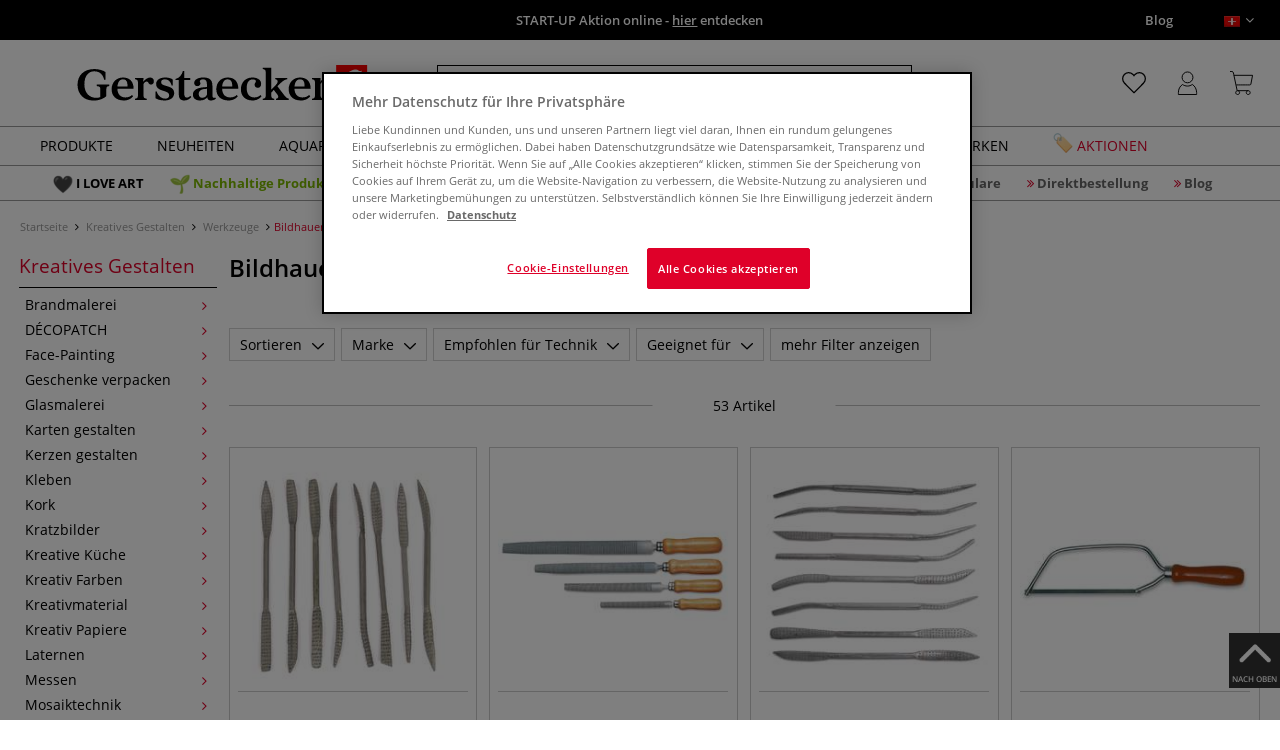

--- FILE ---
content_type: text/html; charset=UTF-8
request_url: https://www.gerstaecker.ch/Kreatives-Gestalten/Werkzeuge/Bildhauer-Werkzeuge/
body_size: 103979
content:
<!DOCTYPE html>
<html 
    lang="ch" 
    >
    <head>
                        <meta http-equiv="X-UA-Compatible" content="IE=edge"><meta name="viewport" id="Viewport" content="width=device-width, initial-scale=1, maximum-scale=1, minimum-scale=1, user-scalable=no"><meta http-equiv="Content-Type" content="text/html; charset=UTF-8"><title>Bildhauer- Werkzeuge online kaufen - Künstlershop gerstaecker.ch</title><meta name="description" content="Bildhauer- Werkzeuge und Zubehör finden Sie online in unserem Künstlershop. ✎Über 70.000 Artikel ✎Top Marken ✎Günstige Preise ✎Schnelle Lieferung"><meta name="keywords" content="kreatives, gestalten, werkzeuge, bildhauer-"><script src="https://scripts.publitas.com/plugins/ecom-light/website.js"
type="text/javascript"></script><script src="https://scripts.publitas.com/gerstaecker/e-com/product.js" 
type="text/javascript"></script><meta property="og:site_name" content="https://www.gerstaecker.ch/"><meta property="og:title" content="Bildhauer- Werkzeuge online kaufen - Künstlershop gerstaecker.ch"><meta property="og:description" content="Bildhauer- Werkzeuge und Zubehör finden Sie online in unserem Künstlershop. ✎Über 70.000 Artikel ✎Top Marken ✎Günstige Preise ✎Schnelle Lieferung"><meta property="og:type" content="website"><meta property="og:image" content=""><meta property="og:url" content="https://www.gerstaecker.ch/"><link rel="manifest" href="https://www.gerstaecker.ch/out/ch_gerstaecker/src/pwa/manifest.json"><link rel="canonical" href="https://www.gerstaecker.ch/Kreatives-Gestalten/Werkzeuge/Bildhauer-Werkzeuge/"><link rel="alternate" hreflang="x-default" href="https://www.gerstaecker.ch/Kreatives-Gestalten/Werkzeuge/Bildhauer-Werkzeuge/"/><link rel="alternate" hreflang="ch" href="https://www.gerstaecker.ch/Kreatives-Gestalten/Werkzeuge/Bildhauer-Werkzeuge/"/><link rel="alternate" hreflang="fr" href="https://www.gerstaecker.ch/fr/Loisirs-creatifs/Outils/Outils-pour-sculpture/"/><!-- iOS Homescreen Icon (version < 4.2)--><link rel="apple-touch-icon-precomposed" media="screen and (resolution: 163dpi)" href="https://www.gerstaecker.ch/out/master/img/favicons/favicon_512x512.png" /><!-- iOS Homescreen Icon --><link rel="apple-touch-icon-precomposed" href="https://www.gerstaecker.ch/out/master/img/favicons/favicon_512x512.png" /><!-- iPad Homescreen Icon (version < 4.2) --><link rel="apple-touch-icon-precomposed" media="screen and (resolution: 132dpi)" href="https://www.gerstaecker.ch/out/master/img/favicons/favicon_512x512.png" /><!-- iPad Homescreen Icon --><link rel="apple-touch-icon-precomposed" sizes="72x72" href="https://www.gerstaecker.ch/out/master/img/favicons/favicon_512x512.png" /><!-- iPhone 4 Homescreen Icon (version < 4.2) --><link rel="apple-touch-icon-precomposed" media="screen and (resolution: 326dpi)" href="https://www.gerstaecker.ch/out/master/img/favicons/favicon_512x512.png" /><!-- iPhone 4 Homescreen Icon --><link rel="apple-touch-icon-precomposed" sizes="114x114" href="https://www.gerstaecker.ch/out/master/img/favicons/favicon_512x512.png" /><!-- new iPad Homescreen Icon and iOS Version > 4.2 --><link rel="apple-touch-icon-precomposed" sizes="144x144" href="https://www.gerstaecker.ch/out/master/img/favicons/favicon_512x512.png" /><!-- Windows 8 --><meta name="msapplication-TileColor" content="#D83434"><!-- Kachel-Farbe --><meta name="msapplication-TileImage" content="https://www.gerstaecker.ch/out/master/img/favicons/favicon_512x512.png"><!-- Fluid --><link rel="fluid-icon" href="https://www.gerstaecker.ch/out/master/img/favicons/favicon_512x512.png" title="Bildhauer- Werkzeuge online kaufen - Künstlershop gerstaecker.ch" /><!-- Shortcut Icons --><link rel="shortcut icon" href="https://www.gerstaecker.ch/out/master/img/favicons/favicon.ico?rand=1" type="image/x-icon" /><link rel="icon" href="https://www.gerstaecker.ch/out/master/img/favicons/favicon_16x16.png" sizes="16x16" /><link rel="icon" href="https://www.gerstaecker.ch/out/master/img/favicons/favicon_32x32.png" sizes="32x32" /><link rel="icon" href="https://www.gerstaecker.ch/out/master/img/favicons/favicon_48x48.png" sizes="48x48" /><link rel="icon" href="https://www.gerstaecker.ch/out/master/img/favicons/favicon_64x64.png" sizes="64x64" /><link rel="icon" href="https://www.gerstaecker.ch/out/master/img/favicons/favicon_128x128.png" sizes="128x128" /><!-- DataLayer - This comments needs to stay otherwise no dynamic output is done --><script type="text/javascript">
    var dataLayer = [
    {
        "cl": "alist",
        "basket": {
            "cartTotal": 0,
            "cartTotal_excl_vat": 0,
            "itemcnt": 0
        },
        "ecommerce": {
            "currencyCode": "CHF"
        },
        "breadcrumbs": {
            "breadcrump1": "Kreatives%20Gestalten",
            "breadcrump2": "Werkzeuge",
            "breadcrump3": "Bildhauer-%20Werkzeuge",
            "breadcrump4": ""
        }
    }
];
</script><!-- /DataLayer --><!-- Google Tag Manager --><script>(function(w,d,s,l,i){w[l]=w[l]||[];w[l].push({'gtm.start':
new Date().getTime(),event:'gtm.js'});var f=d.getElementsByTagName(s)[0],
j=d.createElement(s),dl=l!='dataLayer'?'&l='+l:'';j.async=true;j.src=
'https://www.googletagmanager.com/gtm.js?id='+i+dl;f.parentNode.insertBefore(j,f);
})(window,document,'script','dataLayer','GTM-TZSLTK7');</script><!-- End Google Tag Manager -->
                <link rel="stylesheet" type="text/css" href="https://www.gerstaecker.ch/out/modules/makaira_react-frontend/css/app.97bba31f.css?1769677164" />
<link rel="stylesheet" type="text/css" href="https://www.gerstaecker.ch/out/ch_gerstaecker/src/vendor/fancybox/jquery.fancybox.min.css?1769677162" />
<link rel="stylesheet" type="text/css" href="https://www.gerstaecker.ch/out/modules/smx_performance/css/smx_performance.css?v=11" />
<link rel="stylesheet" type="text/css" href="https://www.gerstaecker.ch/out/ch_gerstaecker/src/css/styles.min.css?1769677211" />
<link rel="stylesheet" type="text/css" href="https://www.gerstaecker.ch/out/modules/ddoevisualcms/out/src/css/photoswipe.min.css?1769677163" />
<link rel="stylesheet" type="text/css" href="https://www.gerstaecker.ch/out/modules/ddoevisualcms/out/src/css/style.min.css?1769677163" />
<link rel="stylesheet" type="text/css" href="https://www.gerstaecker.ch/out/modules/ddoevisualcms/out/src/css/font-awesome.min.css?1769677163" />


        <!-- HTML5 shim and Respond.js IE8 support of HTML5 elements and media queries -->
        <!--[if lt IE 9]>
        <script src="https://oss.maxcdn.com/libs/html5shiv/3.7.0/html5shiv.js"></script>
        <script src="https://oss.maxcdn.com/libs/respond.js/1.4.2/respond.min.js"></script>
        <![endif]-->
    </head>
  <!-- OXID eShop Enterprise Edition, Shopping Cart System (c) OXID eSales AG 2003 - 2026 - https://www.oxid-esales.com -->

                <body class="cl-alist">
    
                        <!-- Google Tag Manager (noscript) -->
<noscript><iframe src="https://www.googletagmanager.com/ns.html?id=GTM-TZSLTK7"
height="0" width="0" style="display:none;visibility:hidden"></iframe></noscript>
<!-- End Google Tag Manager (noscript) -->                


        
        
            

                <script type='application/ld+json'>
            [{"@context":"http:\/\/schema.org","@type":"BreadcrumbList","name":"Breadcrumb","itemListElement":[{"@type":"ListItem","position":1,"item":{"@id":"https:\/\/www.gerstaecker.ch\/Kreatives-Gestalten\/","name":"Kreatives Gestalten"}},{"@type":"ListItem","position":2,"item":{"@id":"https:\/\/www.gerstaecker.ch\/Kreatives-Gestalten\/Werkzeuge\/","name":"Werkzeuge"}},{"@type":"ListItem","position":3,"item":{"@id":"https:\/\/www.gerstaecker.ch\/Kreatives-Gestalten\/Werkzeuge\/Bildhauer-Werkzeuge\/","name":"Bildhauer- Werkzeuge"}}]}]
        </script>
    

                        

    <div id="floatingIcons" style="top:auto;bottom:30px">
        <div class="floating-icons--inner">
            <ul class="floating-icon--list content">
                
                
                
                
                
                                    <li class="floating--icon totop">
                        <a href="#" id="floating--icon-totop">
                            <span class="fi--icon">
                                <img 
                                src="https://www.gerstaecker.ch/out/master/img/scrollbar/totop_transparent.png" 
                                alt="Nach oben"
                            >
                            </span>
                            <span class="fi--text">NACH OBEN</span>
                        </a>
                    </li>
                            </ul>

            <ul class="floating-icon--list mobile">
                <li class="floating--icon totop">
                    <a 
                        id="floatingMobile" 
                        href="#" 
                        aria-label="Weitere Optionen"
                    >
                        <i class="fa fa-ellipsis-v"></i>
                    </a>
                </li>
            </ul>
        </div>
    </div>
    
    <div class="fullwidth-container">
            <div class="main-row">
                                        
            
                
    
    <header id="header">
        
                    
                
                                
                
                
<div id="header-top" style="background-color:#000000 !important">

    <div class="row top-header">
        <div class="col-md-4 visible-md visible-lg header-top-left">
                                            </div>


                                            
        <div class="col-md-4  header-top-center">
                            <div class="header-slogan text-center">
                    <span  style="color:#ffffff !important">
                        <a style="color: white;" href="https://www.gerstaecker.ch/Aktionen/START-UP-2026/">START-UP Aktion online - <u>hier</u> entdecken</a>
                    </span>
                </div>
                    </div>

        <div class="col-md-4 visible-md visible-lg header-top-right">
            <div class="top-menu pull-right">
                                                                    <a class="blog-link" 
                         style="color:#ffffff !important"                        href="/blog">
                        Blog
                    </a>
                
                <div class="btn-group languages-menu">
        <button type="button" class="btn dropdown-toggle" data-toggle="dropdown" data-target="#language-dropdown" aria-label="Sprache/langue/lingua">
                        <img src="https://www.gerstaecker.ch/out/master/img/lang/ch.png" alt=""/>
            <i class="fa fa-angle-down"></i>
        </button>
            <ul id="language-dropdown" class="dropdown-menu dropdown-menu-right" role="menu">
                                                                                                        <li class="list-lang"  class="active">
                    <a class="flag ch" title="Deutsch" href="https://www.gerstaecker.ch/Kreatives-Gestalten/Werkzeuge/Bildhauer-Werkzeuge/" hreflang="ch">
                        <img src="https://www.gerstaecker.ch/out/master/img/lang/ch.png" alt=""/> Deutsch
                    </a>
                </li>
                                                            <li class="list-lang" >
                    <a class="flag fr" title="Französisch" href="https://www.gerstaecker.ch/fr/Loisirs-creatifs/Outils/Outils-pour-sculpture/" hreflang="fr">
                        <img src="https://www.gerstaecker.ch/out/master/img/lang/fr.png" alt=""/> Französisch
                    </a>
                </li>
                        </ul>
   
    </div>


            </div>
        </div>
    </div>
</div>

        
        <div class="container">
                       
                

<div id="header-main">
    
<div id="header-xs-view">
    <div class="mobile-menu-top">
        <div class="mobile-menu-btn">
            <a class="mobile-menu" id="menu-btn" href="#menu-mobile">
                <img src="https://www.gerstaecker.ch/out/master/img/icons/pp_burgermenu.svg" class="pp-icons burger" alt="">
                <img src="https://www.gerstaecker.ch/out/master/img/icons/pp_x.svg" class="pp-icons closer" alt="">
            </a>
        </div>
        <div class="mobile-logo">
            <a href="https://www.gerstaecker.ch/" title="">
                                <img src="https://www.gerstaecker.ch/out/ch_gerstaecker/img/gerstaecker-logo-25.svg" alt="">
            </a>
        </div>
        <div class="mobile-icon-menu">

            <div class="mobile-wishlist-icon">
                <a href="https://www.gerstaecker.ch/meine-merkzettel/" title="Merkzettel">
                    <img src="https://www.gerstaecker.ch/out/master/img/icons/pp_heart.svg" class="pp-icons default-icon" alt="Merkzettel">
                </a>
            </div>

            <div class="mobile-login">
                <a href="https://www.gerstaecker.ch/mein-konto/" title="Konto">
                   <img src="https://www.gerstaecker.ch/out/master/img/icons/pp_account.svg" class="pp-icons" alt="Konto">
                </a>
            </div>

            <div class="minibasket_container">
                <div class="cart-icon eq0">
    <a href="https://www.gerstaecker.ch/warenkorb/">
        <span class="basket-icon">
            <img src="https://www.gerstaecker.ch/out/master/img/icons/pp_basket.svg" class="pp-icons" alt="Warenkorb"  title="Warenkorb">
        </span>
    </a>
    <i class="basket-counter hidden" id="countValue">0</i>    </div>
            </div>

        </div>
    </div>

    <div class="mobile-menu-footer">
    </div>
</div>
    <div id="header-md-view">
        <div id="header-md-slogan" class="row">
            <div class="header-slogan col-md-12">
                                                    
                                
            </div>
        </div>
        <div id="header-md-main" class="row">
            <div class="col-md-4 logo-col">
                                                        <a href="https://www.gerstaecker.ch/" title="">
                        <img src="https://www.gerstaecker.ch/out/ch_gerstaecker/img/gerstaecker-logo-25.svg" alt="logo">
                    </a>
                            </div>

                            <div class="col-md-5 search-col">
                    
                <div id="replacement_autosuggest">
            <form class="form search" role="form" action="https://www.gerstaecker.ch/index.php?" method="get" name="search">
                
<input type="hidden" name="lang" value="0" />
                <input type="hidden" name="cl" value="search">

                                    <div class="input-group">
                        <input type="text" id="searchParam" name="searchparam" value="" placeholder="Titel, Artikelnummer...">
                        <button type="submit" class="search-btn" title="Suchen"></button>
                    </div>
                            </form>
        </div>
    

    

    

    <script type="text/javascript">
    var initialData = {"shop":{"id":6,"language":"ch","languageId":0,"currency":{"id":0,"name":"CHF","rate":"1.0","dec":".","thousand":"'","sign":"Fr.","decimal":"2","side":"Front","selected":1},"vatIncluded":true},"makaira":{"url":"https:\/\/gerstaecker.makaira.io","instance":"live_gerstaecker_ch","filter":{"parameterName":"filter"},"sorting":null},"user":{"discountGroup":"","discountPC":0},"settings":{"stickyTrigger":"81","showEcoFriendly":true,"blShowActiveCategoryOnTop":null,"searchResults":{"showLinks":true,"showCategories":false,"showManufacturers":false},"sortOptions":[{"field":"new","direction":"desc"},{"field":"sale","direction":"desc"},{"field":"title","direction":"asc"},{"field":"title","direction":"desc"},{"field":"price","direction":"asc"},{"field":"price","direction":"desc"}]},"translations":{"MAK_REACT_AUTOSUGGEST_PLACEHOLDER":"Titel, Artikelnummer...","MAK_REACT_BACK":"Zur\u00fcck","MAK_REACT_BRUSH_HAIR":"Pinselhaar","MAK_REACT_BRUSH_HEAD_SHAPE":"Pinselform","MAK_REACT_BRUSH_SIZE":"Pinselgr\u00f6\u00dfe","MAK_REACT_BRUSH_SIZE_MM":"Pinselbreite (mm)","MAK_REACT_BRUSH_TYPE":"Pinselart","MAK_REACT_CANVAS_TYPE":"Ausf\u00fchrung (Keilrahmen)","MAK_REACT_CATALOGUE_PAGE":"Seite im Werbetr\u00e4ger","MAK_REACT_CATEGORYFILTER_FOR":"f\u00fcr","MAK_REACT_CATEGORYFILTER_RESULTS":"Treffer","MAK_REACT_COLORS":"Farben","MAK_REACT_COLOUR_CLAY":"Brennfarbe","MAK_REACT_CONSISTENCY_TYPE":"Art \/ Konsistenz","MAK_REACT_ECOFRIENDLY":"Umweltfreundlich","MAK_REACT_FILTER_AND_SORT":"Filtern & Sortieren","MAK_REACT_FORMAT":"Format","MAK_REACT_GLOSS_LEVEL":"Glanzgrad","MAK_REACT_GLUE_FOR":"Kleber f\u00fcr","MAK_REACT_GRANULATION_CLAY":"Schamotte-Anteil","MAK_REACT_LINE_WIDTH_MM":"Strichbreite","MAK_REACT_MARKER_BASIS":"Marker-Basis","MAK_REACT_MARKER_INK_TYPE":"Trocknungsart","MAK_REACT_MARKER_NIBS_SHAPE":"Form Marker (Spitze)","MAK_REACT_MEDIUM_TYPE":"Malmittel-Art","MAK_REACT_NEW":"Neuheiten","MAK_REACT_PAGE":"Seite","MAK_REACT_PAGE_OF":"von","MAK_REACT_PAINT_QUALITY":"Farbqualit\u00e4t","MAK_REACT_PAPER_CANVAS_MATERIAL":"Maltuch Keilrahmen","MAK_REACT_PAPER_CANVAS_WEIGHT":"Grammatur","MAK_REACT_PAPER_FORMAT_TYPE":"Formatart (Papier)","MAK_REACT_PAPER_GRAIN":"K\u00f6rnung (Papier)","MAK_REACT_PAPER_PRODUCTION":"Fertigung (Papier)","MAK_REACT_PRODUCTBRAND":"Marke","MAK_REACT_PRODUCTLINE":"Produktlinie","MAK_REACT_PRODUCTS":"Artikel","MAK_REACT_PRODUCT_TYPE":"Produktart","MAK_REACT_RECOMMENDED_TECHNIQUE":"Empfohlen f\u00fcr Technik","MAK_REACT_REQUEST_ERROR":"Leider kam es bei Ihrer Anfrage zu einem Fehler","MAK_REACT_REQUEST_ERROR_RETRY":"Erneut versuchen","MAK_REACT_RESET":"Zur\u00fccksetzen","MAK_REACT_RESET_FILTERS":"Filter zur\u00fccksetzen","MAK_REACT_RESULTS_CATEGORIES":"Kategorien","MAK_REACT_RESULTS_MANUFACTURERS":"Marke","MAK_REACT_RESULTS_PRODUCTS":"Gefundene Artikel","MAK_REACT_RESULTS_SEARCHLINKS":"Suchbare Links","MAK_REACT_SAVE":"Speichern","MAK_REACT_SEARCH":"suchen","MAK_REACT_SELECTION":"Auswahl","MAK_REACT_SHOW_LESS":"weniger anzeigen","MAK_REACT_SHOW_MORE":"mehr anzeigen","MAK_REACT_SHOW_MORE_FILTERS":"mehr Filter anzeigen","MAK_REACT_SHOW_RESULTS":"Zeige %s Ergebnisse","MAK_REACT_SIZES":"Gr\u00f6\u00dfen","MAK_REACT_SORT":"Sortieren","MAK_REACT_SORT_BESTSELLER_DESC":"Beliebteste","MAK_REACT_SORT_DEFAULT":"Relevanz","MAK_REACT_SORT_NEW_DESC":"Neuheiten","MAK_REACT_SORT_PRICE_ASC":"Preis aufsteigend","MAK_REACT_SORT_PRICE_DESC":"Preis absteigend","MAK_REACT_SORT_SALE_DESC":"Aktionen","MAK_REACT_SORT_SMX_ISNEW_DESC":"Neuheiten","MAK_REACT_SORT_SMX_SALE_DESC":"Aktionen","MAK_REACT_SORT_TITLE_ASC":"A-Z","MAK_REACT_SORT_TITLE_DESC":"Z-A","MAK_REACT_SUBMIT":"anwenden","MAK_REACT_SUITABLE_FOR":"Geeignet f\u00fcr","MAK_REACT_TEMP_CLAY":"Brenntemperatur Plastische Massen","MAK_REACT_TEMP_GLAZE":"Brenntemperatur Glasuren","MAK_REACT_THICKNESS_MM":"St\u00e4rke"},"result":{"suggestion":{"items":null,"count":null,"total":null,"offset":null,"aggregations":null,"additionalData":[]},"product":{"items":[{"id":"26323549","fields":{"id":"26323549","ean":"52410A","picture_url_main":"https:\/\/images.gerstaecker.ch\/out\/pictures\/generated\/250_250\/398753\/Riffelraspel-Set+%E2%80%9EM%E2%80%9C%2C+8-tlg..jpg","title":"Riffelraspel-Set \u201eM\u201c, 8-tlg.","price":23.15,"url":"\/Riffelraspel-Set-M-8-tlg.html","variants_msg":"","price_from_text":"","price_no_vat":21.41536,"tprice":23.15,"tprice_no_vat":21.41536,"label_new":"","label_discount":0,"label_discount_text":"","label_promo_text":"","base_price":"","base_price_no_vat":"","base_price_text":"","sale":0,"label_ecofriendly":"","makaira-product":{"id":"26323555","ean":"52410","picture_url_main":"https:\/\/images.gerstaecker.ch\/out\/pictures\/generated\/250_250\/398753\/Riffelraspel-Set+%E2%80%9EM%E2%80%9C%2C+8-tlg.%2C+Gesamtl%C3%A4nge+20+cm.jpg","title":"Riffelraspel-Set \u201eM\u201c, 8-tlg., Gesamtl\u00e4nge 20 cm","price":23.15,"url":"\/Riffelraspel-Set-M-8-tlg.html","price_from_text":"","price_no_vat":21.41536,"tprice":23.15,"tprice_no_vat":21.41536,"label_new":"","label_discount":0,"label_discount_text":"","label_promo_text":"","base_price":"","base_price_no_vat":"","base_price_text":""}}},{"id":"26323741","fields":{"id":"26323741","ean":"52520A","picture_url_main":"https:\/\/images.gerstaecker.ch\/out\/pictures\/generated\/250_250\/367230\/DICK+Raspeln.jpg","title":"DICK Raspeln","price":14.9,"url":"\/DICK-Raspeln.html","variants_msg":"","price_from_text":"ab","price_no_vat":13.78353,"tprice":14.9,"tprice_no_vat":13.78353,"label_new":"","label_discount":0,"label_discount_text":"","label_promo_text":"","base_price":"","base_price_no_vat":"","base_price_text":"","sale":0,"label_ecofriendly":"","makaira-product":{"id":"26323748","ean":"52520","picture_url_main":"https:\/\/images.gerstaecker.ch\/out\/pictures\/generated\/250_250\/\/DICK+Raspeln%2C+150+mm+Hiebl%C3%A4nge%2C+16+mm+Breite.jpg","title":"DICK Raspeln, 150 mm Hiebl\u00e4nge, 16 mm Breite","price":14.9,"url":"\/DICK-Raspeln.html","price_from_text":"","price_no_vat":13.78353,"tprice":14.9,"tprice_no_vat":13.78353,"label_new":"","label_discount":0,"label_discount_text":"","label_promo_text":"","base_price":"","base_price_no_vat":"","base_price_text":""}}},{"id":"26323596","fields":{"id":"26323596","ean":"52420A","picture_url_main":"https:\/\/images.gerstaecker.ch\/out\/pictures\/generated\/250_250\/435822\/Riffelraspel-Set+%E2%80%9EL%E2%80%9D%2C+8-tlg..jpg","title":"Riffelraspel-Set \u201eL\u201d, 8-tlg.","price":29.55,"url":"\/Riffelraspel-Set-L-8-tlg.html","variants_msg":"","price_from_text":"","price_no_vat":27.3358,"tprice":29.55,"tprice_no_vat":27.3358,"label_new":"","label_discount":0,"label_discount_text":"","label_promo_text":"","base_price":"","base_price_no_vat":"","base_price_text":"","sale":0,"label_ecofriendly":"","makaira-product":{"id":"26323602","ean":"52420","picture_url_main":"https:\/\/images.gerstaecker.ch\/out\/pictures\/generated\/250_250\/435822\/Riffelraspel-Set+%E2%80%9EL%E2%80%9D%2C+8-tlg..jpg","title":"Riffelraspel-Set \u201eL\u201d, 8-tlg.","price":29.55,"url":"\/Riffelraspel-Set-L-8-tlg.html","price_from_text":"","price_no_vat":27.3358,"tprice":29.55,"tprice_no_vat":27.3358,"label_new":"","label_discount":0,"label_discount_text":"","label_promo_text":"","base_price":"","base_price_no_vat":"","base_price_text":""}}},{"id":"26975238","fields":{"id":"26975238","ean":"88309A","picture_url_main":"https:\/\/images.gerstaecker.ch\/out\/pictures\/generated\/250_250\/340323\/Speckstein-S%C3%A4ge.jpg","title":"Speckstein-S\u00e4ge","price":7.9,"url":"\/Speckstein-Saege.html","variants_msg":"","price_from_text":"","price_no_vat":7.30805,"tprice":7.9,"tprice_no_vat":7.30805,"label_new":"","label_discount":0,"label_discount_text":"","label_promo_text":"","base_price":"","base_price_no_vat":"","base_price_text":"","sale":0,"label_ecofriendly":"","makaira-product":{"id":"26975244","ean":"88309","picture_url_main":"https:\/\/images.gerstaecker.ch\/out\/pictures\/generated\/250_250\/340323\/Speckstein-S%C3%A4ge.jpg","title":"Speckstein-S\u00e4ge","price":7.9,"url":"\/Speckstein-Saege.html","price_from_text":"","price_no_vat":7.30805,"tprice":7.9,"tprice_no_vat":7.30805,"label_new":"","label_discount":0,"label_discount_text":"","label_promo_text":"","base_price":"","base_price_no_vat":"","base_price_text":""}}},{"id":"26324404","fields":{"id":"26324404","ean":"52904A","picture_url_main":"https:\/\/images.gerstaecker.ch\/out\/pictures\/generated\/250_250\/435714\/Riffelraspeln.jpg","title":"Riffelraspeln","price":34.5,"url":"\/Riffelraspeln.html","variants_msg":"","price_from_text":"ab","price_no_vat":31.91489,"tprice":34.5,"tprice_no_vat":31.91489,"label_new":"","label_discount":0,"label_discount_text":"","label_promo_text":"","base_price":"","base_price_no_vat":"","base_price_text":"","sale":0,"label_ecofriendly":"","makaira-product":{"id":"26324410","ean":"52900","picture_url_main":"https:\/\/images.gerstaecker.ch\/out\/pictures\/generated\/250_250\/\/Riffelraspeln%2C+Rund+gebogen%2C+spitz+auslaufend%2C+20+cm+lang.jpg","title":"Riffelraspeln, Rund gebogen, spitz auslaufend, 20 cm lang","price":34.5,"url":"\/Riffelraspeln.html","price_from_text":"","price_no_vat":31.91489,"tprice":34.5,"tprice_no_vat":31.91489,"label_new":"","label_discount":0,"label_discount_text":"","label_promo_text":"","base_price":"","base_price_no_vat":"","base_price_text":""}}},{"id":"26321313","fields":{"id":"26321313","ean":"52000A","picture_url_main":"https:\/\/images.gerstaecker.ch\/out\/pictures\/generated\/250_250\/360716\/Riffelraspel-Set%3B+3-tlg..jpg","title":"Riffelraspel-Set; 3-tlg.","price":11.9,"url":"\/Riffelraspel-Set-3-tlg.html","variants_msg":"2 Sets","price_from_text":"ab","price_no_vat":11.00833,"tprice":11.9,"tprice_no_vat":11.00833,"label_new":"","label_discount":0,"label_discount_text":"","label_promo_text":"","base_price":"","base_price_no_vat":"","base_price_text":"","sale":0,"label_ecofriendly":"","makaira-product":{"id":"26321319","ean":"52000","picture_url_main":"https:\/\/images.gerstaecker.ch\/out\/pictures\/generated\/250_250\/360716\/Riffelraspel-Set%3B+3-tlg.%2C+L%C3%A4nge+20+cm.jpg","title":"Riffelraspel-Set; 3-tlg., L\u00e4nge 20 cm","price":12.9,"url":"\/Riffelraspel-Set-3-tlg.html","price_from_text":"","price_no_vat":11.9334,"tprice":12.9,"tprice_no_vat":11.9334,"label_new":"","label_discount":0,"label_discount_text":"","label_promo_text":"","base_price":"","base_price_no_vat":"","base_price_text":""}}},{"id":"26951377","fields":{"id":"26951377","ean":"86003A","picture_url_main":"https:\/\/images.gerstaecker.ch\/out\/pictures\/generated\/250_250\/374544\/SCHLEIFFIX+Schleifgummi.jpg","title":"SCHLEIFFIX Schleifgummi","price":8.5,"url":"\/SCHLEIFFIX-Schleifgummi.html","variants_msg":"","price_from_text":"","price_no_vat":7.86309,"tprice":8.5,"tprice_no_vat":7.86309,"label_new":"","label_discount":0,"label_discount_text":"","label_promo_text":"","base_price":"","base_price_no_vat":"","base_price_text":"","sale":0,"label_ecofriendly":"","makaira-product":{"id":"26951383","ean":"86001","picture_url_main":"https:\/\/images.gerstaecker.ch\/out\/pictures\/generated\/250_250\/\/SCHLEIFFIX+Schleifgummi%2C+K%C3%B6rnung+120.jpg","title":"SCHLEIFFIX Schleifgummi, K\u00f6rnung 120","price":8.5,"url":"\/SCHLEIFFIX-Schleifgummi.html","price_from_text":"","price_no_vat":7.86309,"tprice":8.5,"tprice_no_vat":7.86309,"label_new":"","label_discount":0,"label_discount_text":"","label_promo_text":"","base_price":"","base_price_no_vat":"","base_price_text":""}}},{"id":"26324843","fields":{"id":"26324843","ean":"52910A","picture_url_main":"https:\/\/images.gerstaecker.ch\/out\/pictures\/generated\/250_250\/349125\/Riffelraspel.jpg","title":"Riffelraspel","price":29.5,"url":"\/Riffelraspel.html","variants_msg":"","price_from_text":"","price_no_vat":27.28955,"tprice":29.5,"tprice_no_vat":27.28955,"label_new":"","label_discount":0,"label_discount_text":"","label_promo_text":"","base_price":"","base_price_no_vat":"","base_price_text":"","sale":0,"label_ecofriendly":"","makaira-product":{"id":"26324849","ean":"52910","picture_url_main":"https:\/\/images.gerstaecker.ch\/out\/pictures\/generated\/250_250\/\/Riffelraspel%2C+1+Seite+leicht+gebogen%2C+rund+auslaufend%2C+1+Seite+messerf%C3%B6rmig%2C+15+cm+lang.jpg","title":"Riffelraspel, 1 Seite leicht gebogen, rund auslaufend, 1 Seite messerf\u00f6rmig, 15 cm lang","price":29.5,"url":"\/Riffelraspel.html","price_from_text":"","price_no_vat":27.28955,"tprice":29.5,"tprice_no_vat":27.28955,"label_new":"","label_discount":0,"label_discount_text":"","label_promo_text":"","base_price":"","base_price_no_vat":"","base_price_text":""}}},{"id":"26323344","fields":{"id":"26323344","ean":"52402A","picture_url_main":"https:\/\/images.gerstaecker.ch\/out\/pictures\/generated\/250_250\/349104\/Pilzraspel.jpg","title":"Pilzraspel","price":39.5,"url":"\/Pilzraspel.html","variants_msg":"","price_from_text":"","price_no_vat":36.54024,"tprice":39.5,"tprice_no_vat":36.54024,"label_new":"","label_discount":0,"label_discount_text":"","label_promo_text":"","base_price":"","base_price_no_vat":"","base_price_text":"","sale":0,"label_ecofriendly":"","makaira-product":{"id":"26323350","ean":"52402","picture_url_main":"https:\/\/images.gerstaecker.ch\/out\/pictures\/generated\/250_250\/305126\/Pilzraspel%2C+Pilz+flach+gew%C3%B6lbt%2C+d+26+mm%2C+gerade.jpg","title":"Pilzraspel, Pilz flach gew\u00f6lbt, d 26 mm, gerade","price":39.5,"url":"\/Pilzraspel.html","price_from_text":"","price_no_vat":36.54024,"tprice":39.5,"tprice_no_vat":36.54024,"label_new":"","label_discount":0,"label_discount_text":"","label_promo_text":"","base_price":"","base_price_no_vat":"","base_price_text":""}}},{"id":"26325174","fields":{"id":"26325174","ean":"52920A","picture_url_main":"https:\/\/images.gerstaecker.ch\/out\/pictures\/generated\/250_250\/391758\/Speckstein-Kombi-Raspel.jpg","title":"Speckstein-Kombi-Raspel","price":8.5,"url":"\/Speckstein-Kombi-Raspel.html","variants_msg":"","price_from_text":"","price_no_vat":7.86309,"tprice":8.5,"tprice_no_vat":7.86309,"label_new":"","label_discount":0,"label_discount_text":"","label_promo_text":"","base_price":"","base_price_no_vat":"","base_price_text":"","sale":0,"label_ecofriendly":"","makaira-product":{"id":"26325180","ean":"52920","picture_url_main":"https:\/\/images.gerstaecker.ch\/out\/pictures\/generated\/250_250\/391758\/Speckstein-Kombi-Raspel.jpg","title":"Speckstein-Kombi-Raspel","price":8.5,"url":"\/Speckstein-Kombi-Raspel.html","price_from_text":"","price_no_vat":7.86309,"tprice":8.5,"tprice_no_vat":7.86309,"label_new":"","label_discount":0,"label_discount_text":"","label_promo_text":"","base_price":"","base_price_no_vat":"","base_price_text":""}}},{"id":"25913507","fields":{"id":"25913507","ean":"34590A","picture_url_main":"https:\/\/images.gerstaecker.ch\/out\/pictures\/generated\/250_250\/363053\/Natur-Arkansas-%C3%96labziehsteine.jpg","title":"Natur-Arkansas-\u00d6labziehsteine","price":32.9,"url":"\/Natur-Arkansas-Oelabziehsteine.html","variants_msg":"","price_from_text":"","price_no_vat":30.43478,"tprice":32.9,"tprice_no_vat":30.43478,"label_new":"","label_discount":0,"label_discount_text":"","label_promo_text":"","base_price":"","base_price_no_vat":"","base_price_text":"","sale":0,"label_ecofriendly":"","makaira-product":{"id":"25913514","ean":"34590","picture_url_main":"https:\/\/images.gerstaecker.ch\/out\/pictures\/generated\/250_250\/363053\/Natur-Arkansas-%C3%96labziehsteine.jpg","title":"Natur-Arkansas-\u00d6labziehsteine","price":32.9,"url":"\/Natur-Arkansas-Oelabziehsteine.html","price_from_text":"","price_no_vat":30.43478,"tprice":32.9,"tprice_no_vat":30.43478,"label_new":"","label_discount":0,"label_discount_text":"","label_promo_text":"","base_price":"","base_price_no_vat":"","base_price_text":""}}},{"id":"2825209681","fields":{"id":"2825209681","ean":"33296A","picture_url_main":"https:\/\/images.gerstaecker.ch\/out\/pictures\/generated\/250_250\/360227\/ECOBRA+Standard+Schutzbrille.jpg","title":"ECOBRA Standard Schutzbrille","price":16.9,"url":"\/ECOBRA-Standard-Schutzbrille.html","variants_msg":"","price_from_text":"","price_no_vat":15.63367,"tprice":16.9,"tprice_no_vat":15.63367,"label_new":"","label_discount":0,"label_discount_text":"","label_promo_text":"","base_price":"","base_price_no_vat":"","base_price_text":"","sale":0,"label_ecofriendly":"","makaira-product":{"id":"2824957859","ean":"33296","picture_url_main":"https:\/\/images.gerstaecker.ch\/out\/pictures\/generated\/250_250\/360227\/ECOBRA+Standard+Schutzbrille.jpg","title":"ECOBRA Standard Schutzbrille","price":16.9,"url":"\/ECOBRA-Standard-Schutzbrille.html","price_from_text":"","price_no_vat":15.63367,"tprice":16.9,"tprice_no_vat":15.63367,"label_new":"","label_discount":0,"label_discount_text":"","label_promo_text":"","base_price":"","base_price_no_vat":"","base_price_text":""}}},{"id":"522859260","fields":{"id":"522859260","ean":"52069A","picture_url_main":"https:\/\/images.gerstaecker.ch\/out\/pictures\/generated\/250_250\/345144\/RENZO+MILANI+Zahneisen+mit+Kl%C3%BCpfelkopf%2C+4+Z%C3%A4hne.jpg","title":"RENZO MILANI Zahneisen mit Kl\u00fcpfelkopf, 4 Z\u00e4hne","price":21.5,"url":"\/RENZO-MILANI-Zahneisen-mit-Kluepfelkopf-4-Zaehne.html","variants_msg":"","price_from_text":"ab","price_no_vat":19.88899,"tprice":21.5,"tprice_no_vat":19.88899,"label_new":"","label_discount":0,"label_discount_text":"","label_promo_text":"","base_price":"","base_price_no_vat":"","base_price_text":"","sale":0,"label_ecofriendly":"","makaira-product":{"id":"480631899","ean":"52069","picture_url_main":"https:\/\/images.gerstaecker.ch\/out\/pictures\/generated\/250_250\/\/RENZO+MILANI+Zahneisen+mit+Kl%C3%BCpfelkopf%2C+4+Z%C3%A4hne%2C+4+Z%C3%A4hne%2C+Breite+16+mm%2C+8+mm+Durchmesser.jpg","title":"RENZO MILANI Zahneisen mit Kl\u00fcpfelkopf, 4 Z\u00e4hne, 4 Z\u00e4hne, Breite 16 mm, 8 mm Durchmesser","price":21.5,"url":"\/RENZO-MILANI-Zahneisen-mit-Kluepfelkopf-4-Zaehne.html","price_from_text":"","price_no_vat":19.88899,"tprice":21.5,"tprice_no_vat":19.88899,"label_new":"","label_discount":0,"label_discount_text":"","label_promo_text":"","base_price":"","base_price_no_vat":"","base_price_text":""}}},{"id":"25926994","fields":{"id":"25926994","ean":"38510A","picture_url_main":"https:\/\/images.gerstaecker.ch\/out\/pictures\/generated\/250_250\/330778\/Original+Arkansas-%C3%96lstein.jpg","title":"Original Arkansas-\u00d6lstein","price":35.5,"url":"\/Original-Arkansas-Oelstein.html","variants_msg":"","price_from_text":"","price_no_vat":32.83996,"tprice":35.5,"tprice_no_vat":32.83996,"label_new":"","label_discount":0,"label_discount_text":"","label_promo_text":"","base_price":"","base_price_no_vat":"","base_price_text":"","sale":0,"label_ecofriendly":"","makaira-product":{"id":"25927001","ean":"38510","picture_url_main":"https:\/\/images.gerstaecker.ch\/out\/pictures\/generated\/250_250\/330778\/Original+Arkansas-%C3%96lstein.jpg","title":"Original Arkansas-\u00d6lstein","price":35.5,"url":"\/Original-Arkansas-Oelstein.html","price_from_text":"","price_no_vat":32.83996,"tprice":35.5,"tprice_no_vat":32.83996,"label_new":"","label_discount":0,"label_discount_text":"","label_promo_text":"","base_price":"","base_price_no_vat":"","base_price_text":""}}},{"id":"2824957538","fields":{"id":"2824957538","ean":"33294A","picture_url_main":"https:\/\/images.gerstaecker.ch\/out\/pictures\/generated\/250_250\/360215\/ECOBRA+Universal+Schutzbrille.jpg","title":"ECOBRA Universal Schutzbrille","price":14.9,"url":"\/ECOBRA-Universal-Schutzbrille.html","variants_msg":"","price_from_text":"","price_no_vat":13.78353,"tprice":14.9,"tprice_no_vat":13.78353,"label_new":"","label_discount":0,"label_discount_text":"","label_promo_text":"","base_price":"","base_price_no_vat":"","base_price_text":"","sale":0,"label_ecofriendly":"","makaira-product":{"id":"2824957629","ean":"33294","picture_url_main":"https:\/\/images.gerstaecker.ch\/out\/pictures\/generated\/250_250\/360215\/ECOBRA+Universal+Schutzbrille.jpg","title":"ECOBRA Universal Schutzbrille","price":14.9,"url":"\/ECOBRA-Universal-Schutzbrille.html","price_from_text":"","price_no_vat":13.78353,"tprice":14.9,"tprice_no_vat":13.78353,"label_new":"","label_discount":0,"label_discount_text":"","label_promo_text":"","base_price":"","base_price_no_vat":"","base_price_text":""}}},{"id":"26323053","fields":{"id":"26323053","ean":"52310A","picture_url_main":"https:\/\/images.gerstaecker.ch\/out\/pictures\/generated\/250_250\/328919\/Nadel-Raspelset.jpg","title":"Nadel-Raspelset","price":29.95,"url":"\/Nadel-Raspelset.html","variants_msg":"","price_from_text":"","price_no_vat":27.70583,"tprice":29.95,"tprice_no_vat":27.70583,"label_new":"","label_discount":0,"label_discount_text":"","label_promo_text":"","base_price":"","base_price_no_vat":"","base_price_text":"","sale":0,"label_ecofriendly":"","makaira-product":{"id":"26323059","ean":"52310","picture_url_main":"https:\/\/images.gerstaecker.ch\/out\/pictures\/generated\/250_250\/328919\/Nadel-Raspelset.jpg","title":"Nadel-Raspelset","price":29.95,"url":"\/Nadel-Raspelset.html","price_from_text":"","price_no_vat":27.70583,"tprice":29.95,"tprice_no_vat":27.70583,"label_new":"","label_discount":0,"label_discount_text":"","label_promo_text":"","base_price":"","base_price_no_vat":"","base_price_text":""}}},{"id":"480629902","fields":{"id":"480629902","ean":"52059A","picture_url_main":"https:\/\/images.gerstaecker.ch\/out\/pictures\/generated\/250_250\/345424\/RENZO+MILANI+Schrifteisen+mit+Kl%C3%BCpfelkopf.jpg","title":"RENZO MILANI Schrifteisen mit Kl\u00fcpfelkopf","price":20.9,"url":"\/RENZO-MILANI-Schrifteisen-mit-Kluepfelkopf.html","variants_msg":"","price_from_text":"ab","price_no_vat":19.33395,"tprice":20.9,"tprice_no_vat":19.33395,"label_new":"","label_discount":0,"label_discount_text":"","label_promo_text":"","base_price":"","base_price_no_vat":"","base_price_text":"","sale":0,"label_ecofriendly":"","makaira-product":{"id":"480629951","ean":"52059","picture_url_main":"https:\/\/images.gerstaecker.ch\/out\/pictures\/generated\/250_250\/345637\/RENZO+MILANI+Schrifteisen+mit+Kl%C3%BCpfelkopf%2C+Stahlst%C3%A4rke+8+mm%2C+Breite+8+mm.jpg","title":"RENZO MILANI Schrifteisen mit Kl\u00fcpfelkopf, Stahlst\u00e4rke 8 mm, Breite 8 mm","price":20.9,"url":"\/RENZO-MILANI-Schrifteisen-mit-Kluepfelkopf.html","price_from_text":"","price_no_vat":19.33395,"tprice":20.9,"tprice_no_vat":19.33395,"label_new":"","label_discount":0,"label_discount_text":"","label_promo_text":"","base_price":"","base_price_no_vat":"","base_price_text":""}}},{"id":"26321408","fields":{"id":"26321408","ean":"52010A","picture_url_main":"https:\/\/images.gerstaecker.ch\/out\/pictures\/generated\/250_250\/329580\/STANLEY+Spezialraspel+Speckstein-Raspel.jpg","title":"STANLEY Spezialraspel Speckstein-Raspel","price":12.5,"url":"\/STANLEY-Spezialraspel-Speckstein-Raspel.html","variants_msg":"","price_from_text":"ab","price_no_vat":11.56337,"tprice":12.5,"tprice_no_vat":11.56337,"label_new":"","label_discount":0,"label_discount_text":"","label_promo_text":"","base_price":"","base_price_no_vat":"","base_price_text":"","sale":0,"label_ecofriendly":"","makaira-product":{"id":"26321414","ean":"52010","picture_url_main":"https:\/\/images.gerstaecker.ch\/out\/pictures\/generated\/250_250\/329580\/STANLEY+Spezialraspel+Speckstein-Raspel%2C+mit+Kunststoff-Handgriff.jpg","title":"STANLEY Spezialraspel Speckstein-Raspel, mit Kunststoff-Handgriff","price":39.9,"url":"\/STANLEY-Spezialraspel-Speckstein-Raspel.html","price_from_text":"","price_no_vat":36.91027,"tprice":39.9,"tprice_no_vat":36.91027,"label_new":"","label_discount":0,"label_discount_text":"","label_promo_text":"","base_price":"","base_price_no_vat":"","base_price_text":""}}},{"id":"480633418","fields":{"id":"480633418","ean":"52076A","picture_url_main":"https:\/\/images.gerstaecker.ch\/out\/pictures\/generated\/250_250\/343590\/RENZO+MILANI+Schalenraspel+mit+Holzgriff.jpg","title":"RENZO MILANI Schalenraspel mit Holzgriff","price":19.5,"url":"\/RENZO-MILANI-Schalenraspel-mit-Holzgriff.html","variants_msg":"","price_from_text":"ab","price_no_vat":18.03885,"tprice":19.5,"tprice_no_vat":18.03885,"label_new":"","label_discount":0,"label_discount_text":"","label_promo_text":"","base_price":"","base_price_no_vat":"","base_price_text":"","sale":0,"label_ecofriendly":"","makaira-product":{"id":"480633467","ean":"52076","picture_url_main":"https:\/\/images.gerstaecker.ch\/out\/pictures\/generated\/250_250\/\/RENZO+MILANI+Schalenraspel+mit+Holzgriff%2C+Hiebl%C3%A4nge+150+mm%2C+Raspelfl%C3%A4che+3+cm.jpg","title":"RENZO MILANI Schalenraspel mit Holzgriff, Hiebl\u00e4nge 150 mm, Raspelfl\u00e4che 3 cm","price":19.5,"url":"\/RENZO-MILANI-Schalenraspel-mit-Holzgriff.html","price_from_text":"","price_no_vat":18.03885,"tprice":19.5,"tprice_no_vat":18.03885,"label_new":"","label_discount":0,"label_discount_text":"","label_promo_text":"","base_price":"","base_price_no_vat":"","base_price_text":""}}},{"id":"26975288","fields":{"id":"26975288","ean":"88310A","picture_url_main":"https:\/\/images.gerstaecker.ch\/out\/pictures\/generated\/250_250\/608392\/Stifts%C3%A4gebl%C3%A4tter+f%C3%BCr+Stein+und+Metall%2C+148+mm.jpg","title":"Stifts\u00e4gebl\u00e4tter f\u00fcr Stein und Metall, 148 mm","price":11.5,"url":"\/Stiftsaegeblaetter-fuer-Stein-und-Metall-148-mm.html","variants_msg":"","price_from_text":"","price_no_vat":10.6383,"tprice":11.5,"tprice_no_vat":10.6383,"label_new":"","label_discount":0,"label_discount_text":"","label_promo_text":"","base_price":"","base_price_no_vat":"","base_price_text":"","sale":0,"label_ecofriendly":"","makaira-product":{"id":"26975294","ean":"88310","picture_url_main":"https:\/\/images.gerstaecker.ch\/out\/pictures\/generated\/250_250\/\/Stifts%C3%A4gebl%C3%A4tter+f%C3%BCr+Stein+und+Metall%2C+148+mm%2C+12er+Packung.jpg","title":"Stifts\u00e4gebl\u00e4tter f\u00fcr Stein und Metall, 148 mm, 12er Packung","price":11.5,"url":"\/Stiftsaegeblaetter-fuer-Stein-und-Metall-148-mm.html","price_from_text":"","price_no_vat":10.6383,"tprice":11.5,"tprice_no_vat":10.6383,"label_new":"","label_discount":0,"label_discount_text":"","label_promo_text":"","base_price":"","base_price_no_vat":"","base_price_text":""}}},{"id":"26323499","fields":{"id":"26323499","ean":"52650A","picture_url_main":"https:\/\/images.gerstaecker.ch\/out\/pictures\/generated\/250_250\/367197\/DICK+Feilraspel.jpg","title":"DICK Feilraspel","price":11.95,"url":"\/DICK-Feilraspel.html","variants_msg":"","price_from_text":"ab","price_no_vat":11.05458,"tprice":11.95,"tprice_no_vat":11.05458,"label_new":"","label_discount":0,"label_discount_text":"","label_promo_text":"","base_price":"","base_price_no_vat":"","base_price_text":"","sale":0,"label_ecofriendly":"","makaira-product":{"id":"26323506","ean":"52405","picture_url_main":"https:\/\/images.gerstaecker.ch\/out\/pictures\/generated\/250_250\/\/DICK+Feilraspel%2C+Hiebl%C3%A4nge+200+mm%2C++Querschnitt+20+x+5+mm.jpg","title":"DICK Feilraspel, Hiebl\u00e4nge 200 mm,  Querschnitt 20 x 5 mm","price":15.5,"url":"\/DICK-Feilraspel.html","price_from_text":"","price_no_vat":14.33858,"tprice":15.5,"tprice_no_vat":14.33858,"label_new":"","label_discount":0,"label_discount_text":"","label_promo_text":"","base_price":"","base_price_no_vat":"","base_price_text":""}}},{"id":"26322717","fields":{"id":"26322717","ean":"52300A","picture_url_main":"https:\/\/images.gerstaecker.ch\/out\/pictures\/generated\/250_250\/349106\/Riffelraspel.jpg","title":"Riffelraspel","price":20.1,"url":"\/Riffelraspel-08-52300A.html","variants_msg":"","price_from_text":"","price_no_vat":18.59389,"tprice":20.1,"tprice_no_vat":18.59389,"label_new":"","label_discount":0,"label_discount_text":"","label_promo_text":"","base_price":"","base_price_no_vat":"","base_price_text":"","sale":0,"label_ecofriendly":"","makaira-product":{"id":"26322723","ean":"52300","picture_url_main":"https:\/\/images.gerstaecker.ch\/out\/pictures\/generated\/250_250\/\/Riffelraspel%2C+Vogelzunge%2C+flachhalbrund.jpg","title":"Riffelraspel, Vogelzunge, flachhalbrund","price":20.1,"url":"\/Riffelraspel-08-52300A.html","price_from_text":"","price_no_vat":18.59389,"tprice":20.1,"tprice_no_vat":18.59389,"label_new":"","label_discount":0,"label_discount_text":"","label_promo_text":"","base_price":"","base_price_no_vat":"","base_price_text":""}}},{"id":"480635445","fields":{"id":"480635445","ean":"52082A","picture_url_main":"https:\/\/images.gerstaecker.ch\/out\/pictures\/generated\/250_250\/341735\/RENZO+MILANI+Eisenkl%C3%BCpfel.jpg","title":"RENZO MILANI Eisenkl\u00fcpfel","price":38.5,"url":"\/RENZO-MILANI-Eisenkluepfel.html","variants_msg":"","price_from_text":"ab","price_no_vat":35.61517,"tprice":38.5,"tprice_no_vat":35.61517,"label_new":"","label_discount":0,"label_discount_text":"","label_promo_text":"","base_price":"","base_price_no_vat":"","base_price_text":"","sale":0,"label_ecofriendly":"","makaira-product":{"id":"480635610","ean":"52082","picture_url_main":"https:\/\/images.gerstaecker.ch\/out\/pictures\/generated\/250_250\/341735\/RENZO+MILANI+Eisenkl%C3%BCpfel%2C+Gewicht+300+g.jpg","title":"RENZO MILANI Eisenkl\u00fcpfel, Gewicht 300 g","price":38.5,"url":"\/RENZO-MILANI-Eisenkluepfel.html","price_from_text":"","price_no_vat":35.61517,"tprice":38.5,"tprice_no_vat":35.61517,"label_new":"","label_discount":0,"label_discount_text":"","label_promo_text":"","base_price":"","base_price_no_vat":"","base_price_text":""}}},{"id":"493869791","fields":{"id":"493869791","ean":"52085A","picture_url_main":"https:\/\/images.gerstaecker.ch\/out\/pictures\/generated\/250_250\/384918\/Bildhauerkl%C3%BCpfel.jpg","title":"Bildhauerkl\u00fcpfel","price":23.9,"url":"\/Bildhauerkluepfel.html","variants_msg":"","price_from_text":"ab","price_no_vat":22.10916,"tprice":23.9,"tprice_no_vat":22.10916,"label_new":"","label_discount":0,"label_discount_text":"","label_promo_text":"","base_price":"","base_price_no_vat":"","base_price_text":"","sale":0,"label_ecofriendly":"","makaira-product":{"id":"493869840","ean":"52085","picture_url_main":"https:\/\/images.gerstaecker.ch\/out\/pictures\/generated\/250_250\/\/Bildhauerkl%C3%BCpfel%2C+Durchmesser+70+mm.jpg","title":"Bildhauerkl\u00fcpfel, Durchmesser 70 mm","price":23.9,"url":"\/Bildhauerkluepfel.html","price_from_text":"","price_no_vat":22.10916,"tprice":23.9,"tprice_no_vat":22.10916,"label_new":"","label_discount":0,"label_discount_text":"","label_promo_text":"","base_price":"","base_price_no_vat":"","base_price_text":""}}},{"id":"480634218","fields":{"id":"480634218","ean":"52080A","picture_url_main":"https:\/\/images.gerstaecker.ch\/out\/pictures\/generated\/250_250\/343575\/RENZO+MILANI+F%C3%A4ustel%2C+geschweift.jpg","title":"RENZO MILANI F\u00e4ustel, geschweift","price":28.5,"url":"\/RENZO-MILANI-Faeustel-geschweift.html","variants_msg":"","price_from_text":"ab","price_no_vat":26.36448,"tprice":28.5,"tprice_no_vat":26.36448,"label_new":"","label_discount":0,"label_discount_text":"","label_promo_text":"","base_price":"","base_price_no_vat":"","base_price_text":"","sale":0,"label_ecofriendly":"","makaira-product":{"id":"480634267","ean":"52080","picture_url_main":"https:\/\/images.gerstaecker.ch\/out\/pictures\/generated\/250_250\/343124\/RENZO+MILANI+F%C3%A4ustel%2C+geschweift%2C+Gewicht+450+g.jpg","title":"RENZO MILANI F\u00e4ustel, geschweift, Gewicht 450 g","price":28.5,"url":"\/RENZO-MILANI-Faeustel-geschweift.html","price_from_text":"","price_no_vat":26.36448,"tprice":28.5,"tprice_no_vat":26.36448,"label_new":"","label_discount":0,"label_discount_text":"","label_promo_text":"","base_price":"","base_price_no_vat":"","base_price_text":""}}},{"id":"26323243","fields":{"id":"26323243","ean":"52400A","picture_url_main":"https:\/\/images.gerstaecker.ch\/out\/pictures\/generated\/250_250\/336278\/Aush%C3%B6hlraspel.jpg","title":"Aush\u00f6hlraspel","price":39.5,"url":"\/08-52400A.html","variants_msg":"","price_from_text":"","price_no_vat":36.54024,"tprice":39.5,"tprice_no_vat":36.54024,"label_new":"","label_discount":0,"label_discount_text":"","label_promo_text":"","base_price":"","base_price_no_vat":"","base_price_text":"","sale":0,"label_ecofriendly":"","makaira-product":{"id":"26323249","ean":"52400","picture_url_main":"https:\/\/images.gerstaecker.ch\/out\/pictures\/generated\/250_250\/\/Aush%C3%B6hlraspel.jpg","title":"Aush\u00f6hlraspel","price":39.5,"url":"\/08-52400A.html","price_from_text":"","price_no_vat":36.54024,"tprice":39.5,"tprice_no_vat":36.54024,"label_new":"","label_discount":0,"label_discount_text":"","label_promo_text":"","base_price":"","base_price_no_vat":"","base_price_text":""}}},{"id":"26323149","fields":{"id":"26323149","ean":"52315A","picture_url_main":"https:\/\/images.gerstaecker.ch\/out\/pictures\/generated\/250_250\/349105\/Handy-Raspelset%2C+5-tlg..jpg","title":"Handy-Raspelset, 5-tlg.","price":44.25,"url":"\/Handy-Raspelset-5-tlg.html","variants_msg":"","price_from_text":"","price_no_vat":40.93432,"tprice":44.25,"tprice_no_vat":40.93432,"label_new":"","label_discount":0,"label_discount_text":"","label_promo_text":"","base_price":"","base_price_no_vat":"","base_price_text":"","sale":0,"label_ecofriendly":"","makaira-product":{"id":"26323155","ean":"52315","picture_url_main":"https:\/\/images.gerstaecker.ch\/out\/pictures\/generated\/250_250\/349105\/Handy-Raspelset%2C+5-tlg.%2C+L%C3%A4nge+21+cm.jpg","title":"Handy-Raspelset, 5-tlg., L\u00e4nge 21 cm","price":44.25,"url":"\/Handy-Raspelset-5-tlg.html","price_from_text":"","price_no_vat":40.93432,"tprice":44.25,"tprice_no_vat":40.93432,"label_new":"","label_discount":0,"label_discount_text":"","label_promo_text":"","base_price":"","base_price_no_vat":"","base_price_text":""}}},{"id":"26325030","fields":{"id":"26325030","ean":"52915A","picture_url_main":"https:\/\/images.gerstaecker.ch\/out\/pictures\/generated\/250_250\/384889\/Mei%C3%9Fel.jpg","title":"Mei\u00dfel","price":11.1,"url":"\/Meissel.html","variants_msg":"","price_from_text":"ab","price_no_vat":10.26827,"tprice":11.1,"tprice_no_vat":10.26827,"label_new":"","label_discount":0,"label_discount_text":"","label_promo_text":"","base_price":"","base_price_no_vat":"","base_price_text":"","sale":0,"label_ecofriendly":"","makaira-product":{"id":"26325036","ean":"52915","picture_url_main":"https:\/\/images.gerstaecker.ch\/out\/pictures\/generated\/250_250\/384847\/Mei%C3%9Fel%2C+8+mm+Breit.jpg","title":"Mei\u00dfel, 8 mm Breit","price":11.1,"url":"\/Meissel.html","price_from_text":"","price_no_vat":10.26827,"tprice":11.1,"tprice_no_vat":10.26827,"label_new":"","label_discount":0,"label_discount_text":"","label_promo_text":"","base_price":"","base_price_no_vat":"","base_price_text":""}}},{"id":"26323294","fields":{"id":"26323294","ean":"52401A","picture_url_main":"https:\/\/images.gerstaecker.ch\/out\/pictures\/generated\/250_250\/346197\/Rundraspel.jpg","title":"Rundraspel","price":34.5,"url":"\/Rundraspel.html","variants_msg":"","price_from_text":"","price_no_vat":31.91489,"tprice":34.5,"tprice_no_vat":31.91489,"label_new":"","label_discount":0,"label_discount_text":"","label_promo_text":"","base_price":"","base_price_no_vat":"","base_price_text":"","sale":0,"label_ecofriendly":"","makaira-product":{"id":"26323300","ean":"52401","picture_url_main":"https:\/\/images.gerstaecker.ch\/out\/pictures\/generated\/250_250\/\/Rundraspel.jpg","title":"Rundraspel","price":34.5,"url":"\/Rundraspel.html","price_from_text":"","price_no_vat":31.91489,"tprice":34.5,"tprice_no_vat":31.91489,"label_new":"","label_discount":0,"label_discount_text":"","label_promo_text":"","base_price":"","base_price_no_vat":"","base_price_text":""}}},{"id":"480631663","fields":{"id":"480631663","ean":"52068A","picture_url_main":"https:\/\/images.gerstaecker.ch\/out\/pictures\/generated\/250_250\/345632\/RENZO+MILANI+Zahneisen+mit+Kl%C3%BCpfelkopf%2C+3+Z%C3%A4hne.jpg","title":"RENZO MILANI Zahneisen mit Kl\u00fcpfelkopf, 3 Z\u00e4hne","price":21.5,"url":"\/RENZO-MILANI-Zahneisen-mit-Kluepfelkopf-3-Zaehne.html","variants_msg":"","price_from_text":"ab","price_no_vat":19.88899,"tprice":21.5,"tprice_no_vat":19.88899,"label_new":"","label_discount":0,"label_discount_text":"","label_promo_text":"","base_price":"","base_price_no_vat":"","base_price_text":"","sale":0,"label_ecofriendly":"","makaira-product":{"id":"480631712","ean":"52068","picture_url_main":"https:\/\/images.gerstaecker.ch\/out\/pictures\/generated\/250_250\/\/RENZO+MILANI+Zahneisen+mit+Kl%C3%BCpfelkopf%2C+3+Z%C3%A4hne%2C+3+Z%C3%A4hne%2C+Breite+15+mm%2C+8+mm+Durchmesser.jpg","title":"RENZO MILANI Zahneisen mit Kl\u00fcpfelkopf, 3 Z\u00e4hne, 3 Z\u00e4hne, Breite 15 mm, 8 mm Durchmesser","price":21.5,"url":"\/RENZO-MILANI-Zahneisen-mit-Kluepfelkopf-3-Zaehne.html","price_from_text":"","price_no_vat":19.88899,"tprice":21.5,"tprice_no_vat":19.88899,"label_new":"","label_discount":0,"label_discount_text":"","label_promo_text":"","base_price":"","base_price_no_vat":"","base_price_text":""}}},{"id":"25926891","fields":{"id":"25926891","ean":"38506A","picture_url_main":"https:\/\/images.gerstaecker.ch\/out\/pictures\/generated\/250_250\/374441\/Arkansas-%C3%96lstein.jpg","title":"Arkansas-\u00d6lstein","price":25.1,"url":"\/Arkansas-Oelstein.html","variants_msg":"","price_from_text":"","price_no_vat":23.21924,"tprice":25.1,"tprice_no_vat":23.21924,"label_new":"","label_discount":0,"label_discount_text":"","label_promo_text":"","base_price":"","base_price_no_vat":"","base_price_text":"","sale":0,"label_ecofriendly":"","makaira-product":{"id":"25926897","ean":"38506","picture_url_main":"https:\/\/images.gerstaecker.ch\/out\/pictures\/generated\/250_250\/374441\/Arkansas-%C3%96lstein%2C+100+x+50+x+10+mm.jpg","title":"Arkansas-\u00d6lstein, 100 x 50 x 10 mm","price":25.1,"url":"\/Arkansas-Oelstein.html","price_from_text":"","price_no_vat":23.21924,"tprice":25.1,"tprice_no_vat":23.21924,"label_new":"","label_discount":0,"label_discount_text":"","label_promo_text":"","base_price":"","base_price_no_vat":"","base_price_text":""}}},{"id":"480628725","fields":{"id":"480628725","ean":"52053A","picture_url_main":"https:\/\/images.gerstaecker.ch\/out\/pictures\/generated\/250_250\/345631\/RENZO+MILANI+Spitzeisen+mit+Schl%C3%A4gelkopf.jpg","title":"RENZO MILANI Spitzeisen mit Schl\u00e4gelkopf","price":11.9,"url":"\/RENZO-MILANI-Spitzeisen-mit-Schlaegelkopf.html","variants_msg":"","price_from_text":"ab","price_no_vat":11.00833,"tprice":11.9,"tprice_no_vat":11.00833,"label_new":"","label_discount":0,"label_discount_text":"","label_promo_text":"","base_price":"","base_price_no_vat":"","base_price_text":"","sale":0,"label_ecofriendly":"","makaira-product":{"id":"480628774","ean":"52053","picture_url_main":"https:\/\/images.gerstaecker.ch\/out\/pictures\/generated\/250_250\/\/RENZO+MILANI+Spitzeisen+mit+Schl%C3%A4gelkopf%2C+8+mm.jpg","title":"RENZO MILANI Spitzeisen mit Schl\u00e4gelkopf, 8 mm","price":11.9,"url":"\/RENZO-MILANI-Spitzeisen-mit-Schlaegelkopf.html","price_from_text":"","price_no_vat":11.00833,"tprice":11.9,"tprice_no_vat":11.00833,"label_new":"","label_discount":0,"label_discount_text":"","label_promo_text":"","base_price":"","base_price_no_vat":"","base_price_text":""}}},{"id":"26324644","fields":{"id":"26324644","ean":"52905A","picture_url_main":"https:\/\/images.gerstaecker.ch\/out\/pictures\/generated\/250_250\/307571\/Sticheleisen%2C+gerade.jpg","title":"Sticheleisen, gerade","price":16.5,"url":"\/Sticheleisen-gerade.html","variants_msg":"","price_from_text":"","price_no_vat":15.26364,"tprice":16.5,"tprice_no_vat":15.26364,"label_new":"","label_discount":0,"label_discount_text":"","label_promo_text":"","base_price":"","base_price_no_vat":"","base_price_text":"","sale":0,"label_ecofriendly":"","makaira-product":{"id":"26324650","ean":"52905","picture_url_main":"https:\/\/images.gerstaecker.ch\/out\/pictures\/generated\/250_250\/307571\/Sticheleisen%2C+gerade%2C+4+mm+breit.jpg","title":"Sticheleisen, gerade, 4 mm breit","price":16.5,"url":"\/Sticheleisen-gerade.html","price_from_text":"","price_no_vat":15.26364,"tprice":16.5,"tprice_no_vat":15.26364,"label_new":"","label_discount":0,"label_discount_text":"","label_promo_text":"","base_price":"","base_price_no_vat":"","base_price_text":""}}},{"id":"480628084","fields":{"id":"480628084","ean":"52050A","picture_url_main":"https:\/\/images.gerstaecker.ch\/out\/pictures\/generated\/250_250\/345633\/RENZO+MILANI+Spitzeisen+mit+Kl%C3%BCpfelkopf.jpg","title":"RENZO MILANI Spitzeisen mit Kl\u00fcpfelkopf","price":13.9,"url":"\/08-52050A.html","variants_msg":"","price_from_text":"ab","price_no_vat":12.85846,"tprice":13.9,"tprice_no_vat":12.85846,"label_new":"","label_discount":0,"label_discount_text":"","label_promo_text":"","base_price":"","base_price_no_vat":"","base_price_text":"","sale":0,"label_ecofriendly":"","makaira-product":{"id":"480628133","ean":"52050","picture_url_main":"https:\/\/images.gerstaecker.ch\/out\/pictures\/generated\/250_250\/\/RENZO+MILANI+Spitzeisen+mit+Kl%C3%BCpfelkopf%2C+8+mm.jpg","title":"RENZO MILANI Spitzeisen mit Kl\u00fcpfelkopf, 8 mm","price":13.9,"url":"\/08-52050A.html","price_from_text":"","price_no_vat":12.85846,"tprice":13.9,"tprice_no_vat":12.85846,"label_new":"","label_discount":0,"label_discount_text":"","label_promo_text":"","base_price":"","base_price_no_vat":"","base_price_text":""}}},{"id":"30564290","fields":{"id":"30564290","ean":"52009A","picture_url_main":"https:\/\/images.gerstaecker.ch\/out\/pictures\/generated\/250_250\/341229\/Bossiereisen%2C+rund-gebogen.jpg","title":"Bossiereisen, rund-gebogen","price":47.2,"url":"\/Bossiereisen-rund-gebogen-08-52009A.html","variants_msg":"","price_from_text":"ab","price_no_vat":43.66327,"tprice":47.2,"tprice_no_vat":43.66327,"label_new":"","label_discount":0,"label_discount_text":"","label_promo_text":"","base_price":"","base_price_no_vat":"","base_price_text":"","sale":0,"label_ecofriendly":"","makaira-product":{"id":"30564296","ean":"52009","picture_url_main":"https:\/\/images.gerstaecker.ch\/out\/pictures\/generated\/250_250\/341229\/Bossiereisen%2C+rund-gebogen%2C+16%2C5+cm.jpg","title":"Bossiereisen, rund-gebogen, 16,5 cm","price":47.2,"url":"\/Bossiereisen-rund-gebogen-08-52009A.html","price_from_text":"","price_no_vat":43.66327,"tprice":47.2,"tprice_no_vat":43.66327,"label_new":"","label_discount":0,"label_discount_text":"","label_promo_text":"","base_price":"","base_price_no_vat":"","base_price_text":""}}},{"id":"480629315","fields":{"id":"480629315","ean":"52056A","picture_url_main":"https:\/\/images.gerstaecker.ch\/out\/pictures\/generated\/250_250\/345513\/RENZO+MILANI+Hohleisen+mit+Schl%C3%A4gelkopf.jpg","title":"RENZO MILANI Hohleisen mit Schl\u00e4gelkopf","price":37.5,"url":"\/RENZO-MILANI-Hohleisen-mit-Schlaegelkopf.html","variants_msg":"","price_from_text":"ab","price_no_vat":34.6901,"tprice":37.5,"tprice_no_vat":34.6901,"label_new":"","label_discount":0,"label_discount_text":"","label_promo_text":"","base_price":"","base_price_no_vat":"","base_price_text":"","sale":0,"label_ecofriendly":"","makaira-product":{"id":"480629364","ean":"52056","picture_url_main":"https:\/\/images.gerstaecker.ch\/out\/pictures\/generated\/250_250\/\/RENZO+MILANI+Hohleisen+mit+Schl%C3%A4gelkopf%2C+Stahlst%C3%A4rke+10+mm%2C+Breite+12+mm.jpg","title":"RENZO MILANI Hohleisen mit Schl\u00e4gelkopf, Stahlst\u00e4rke 10 mm, Breite 12 mm","price":37.5,"url":"\/RENZO-MILANI-Hohleisen-mit-Schlaegelkopf.html","price_from_text":"","price_no_vat":34.6901,"tprice":37.5,"tprice_no_vat":34.6901,"label_new":"","label_discount":0,"label_discount_text":"","label_promo_text":"","base_price":"","base_price_no_vat":"","base_price_text":""}}},{"id":"26325224","fields":{"id":"26325224","ean":"52921A","picture_url_main":"https:\/\/images.gerstaecker.ch\/out\/pictures\/generated\/250_250\/471021\/Riffelraspeln.jpg","title":"Riffelraspeln","price":23.25,"url":"\/Riffelraspeln-08-52921A.html","variants_msg":"","price_from_text":"","price_no_vat":21.50786,"tprice":23.25,"tprice_no_vat":21.50786,"label_new":"","label_discount":0,"label_discount_text":"","label_promo_text":"","base_price":"","base_price_no_vat":"","base_price_text":"","sale":0,"label_ecofriendly":"","makaira-product":{"id":"26325230","ean":"52921","picture_url_main":"https:\/\/images.gerstaecker.ch\/out\/pictures\/generated\/250_250\/468023\/Riffelraspeln%2C+Eine+Seite+oval%2C+flach+gebogen%2C+spitz+auslaufend%2C+die+andere+Seite+flach+gebogen+mit+rundem+Raspelende..jpg","title":"Riffelraspeln, Eine Seite oval, flach gebogen, spitz auslaufend, die andere Seite flach gebogen mit rundem Raspelende.","price":23.25,"url":"\/Riffelraspeln-08-52921A.html","price_from_text":"","price_no_vat":21.50786,"tprice":23.25,"tprice_no_vat":21.50786,"label_new":"","label_discount":0,"label_discount_text":"","label_promo_text":"","base_price":"","base_price_no_vat":"","base_price_text":""}}},{"id":"2825209728","fields":{"id":"2825209728","ean":"33308A","picture_url_main":"https:\/\/images.gerstaecker.ch\/out\/pictures\/generated\/250_250\/360225\/ECOBRA+Profi+Schutzbrille.jpg","title":"ECOBRA Profi Schutzbrille","price":34.5,"url":"\/ECOBRA-Profi-Schutzbrille.html","variants_msg":"","price_from_text":"","price_no_vat":31.91489,"tprice":34.5,"tprice_no_vat":31.91489,"label_new":"","label_discount":0,"label_discount_text":"","label_promo_text":"","base_price":"","base_price_no_vat":"","base_price_text":"","sale":0,"label_ecofriendly":"","makaira-product":{"id":"2824958109","ean":"33308","picture_url_main":"https:\/\/images.gerstaecker.ch\/out\/pictures\/generated\/250_250\/360225\/ECOBRA+Profi+Schutzbrille.jpg","title":"ECOBRA Profi Schutzbrille","price":34.5,"url":"\/ECOBRA-Profi-Schutzbrille.html","price_from_text":"","price_no_vat":31.91489,"tprice":34.5,"tprice_no_vat":31.91489,"label_new":"","label_discount":0,"label_discount_text":"","label_promo_text":"","base_price":"","base_price_no_vat":"","base_price_text":""}}},{"id":"480631263","fields":{"id":"480631263","ean":"52066A","picture_url_main":"https:\/\/images.gerstaecker.ch\/out\/pictures\/generated\/250_250\/345258\/RENZO+MILANI+Rundeisen+mit+Schl%C3%A4gelkopf.jpg","title":"RENZO MILANI Rundeisen mit Schl\u00e4gelkopf","price":15.5,"url":"\/RENZO-MILANI-Rundeisen-mit-Schlaegelkopf.html","variants_msg":"","price_from_text":"ab","price_no_vat":14.33858,"tprice":15.5,"tprice_no_vat":14.33858,"label_new":"","label_discount":0,"label_discount_text":"","label_promo_text":"","base_price":"","base_price_no_vat":"","base_price_text":"","sale":0,"label_ecofriendly":"","makaira-product":{"id":"480631312","ean":"52066","picture_url_main":"https:\/\/images.gerstaecker.ch\/out\/pictures\/generated\/250_250\/\/RENZO+MILANI+Rundeisen+mit+Schl%C3%A4gelkopf%2C+Stahlst%C3%A4rke+10+mm%2C+Breite+12+mm.jpg","title":"RENZO MILANI Rundeisen mit Schl\u00e4gelkopf, Stahlst\u00e4rke 10 mm, Breite 12 mm","price":15.5,"url":"\/RENZO-MILANI-Rundeisen-mit-Schlaegelkopf.html","price_from_text":"","price_no_vat":14.33858,"tprice":15.5,"tprice_no_vat":14.33858,"label_new":"","label_discount":0,"label_discount_text":"","label_promo_text":"","base_price":"","base_price_no_vat":"","base_price_text":""}}},{"id":"493870569","fields":{"id":"493870569","ean":"52089A","picture_url_main":"https:\/\/images.gerstaecker.ch\/out\/pictures\/generated\/250_250\/384937\/Bildhauerkl%C3%BCpfel+Glockenform.jpg","title":"Bildhauerkl\u00fcpfel Glockenform","price":25.5,"url":"\/Bildhauerkluepfel-Glockenform.html","variants_msg":"","price_from_text":"ab","price_no_vat":23.58927,"tprice":25.5,"tprice_no_vat":23.58927,"label_new":"","label_discount":0,"label_discount_text":"","label_promo_text":"","base_price":"","base_price_no_vat":"","base_price_text":"","sale":0,"label_ecofriendly":"","makaira-product":{"id":"493870618","ean":"52089","picture_url_main":"https:\/\/images.gerstaecker.ch\/out\/pictures\/generated\/250_250\/348009\/Bildhauerkl%C3%BCpfel+Glockenform%2C+Durchmesser+80+mm.jpg","title":"Bildhauerkl\u00fcpfel Glockenform, Durchmesser 80 mm","price":25.5,"url":"\/Bildhauerkluepfel-Glockenform.html","price_from_text":"","price_no_vat":23.58927,"tprice":25.5,"tprice_no_vat":23.58927,"label_new":"","label_discount":0,"label_discount_text":"","label_promo_text":"","base_price":"","base_price_no_vat":"","base_price_text":""}}},{"id":"480634005","fields":{"id":"480634005","ean":"52079A","picture_url_main":"https:\/\/images.gerstaecker.ch\/out\/pictures\/generated\/250_250\/352241\/RENZO+MILANI+F%C3%A4ustel.jpg","title":"RENZO MILANI F\u00e4ustel","price":23.5,"url":"\/RENZO-MILANI-Faeustel.html","variants_msg":"","price_from_text":"","price_no_vat":21.73913,"tprice":23.5,"tprice_no_vat":21.73913,"label_new":"","label_discount":0,"label_discount_text":"","label_promo_text":"","base_price":"","base_price_no_vat":"","base_price_text":"","sale":0,"label_ecofriendly":"","makaira-product":{"id":"480634054","ean":"52079","picture_url_main":"https:\/\/images.gerstaecker.ch\/out\/pictures\/generated\/250_250\/343575\/RENZO+MILANI+F%C3%A4ustel%2C+Gewicht+600+g.jpg","title":"RENZO MILANI F\u00e4ustel, Gewicht 600 g","price":23.5,"url":"\/RENZO-MILANI-Faeustel.html","price_from_text":"","price_no_vat":21.73913,"tprice":23.5,"tprice_no_vat":21.73913,"label_new":"","label_discount":0,"label_discount_text":"","label_promo_text":"","base_price":"","base_price_no_vat":"","base_price_text":""}}},{"id":"26324694","fields":{"id":"26324694","ean":"52906A","picture_url_main":"https:\/\/images.gerstaecker.ch\/out\/pictures\/generated\/250_250\/307570\/Sticheleisen%2C+schr%C3%A4gspitz.jpg","title":"Sticheleisen, schr\u00e4gspitz","price":16.5,"url":"\/Sticheleisen-schraegspitz.html","variants_msg":"","price_from_text":"","price_no_vat":15.26364,"tprice":16.5,"tprice_no_vat":15.26364,"label_new":"","label_discount":0,"label_discount_text":"","label_promo_text":"","base_price":"","base_price_no_vat":"","base_price_text":"","sale":0,"label_ecofriendly":"","makaira-product":{"id":"26324700","ean":"52906","picture_url_main":"https:\/\/images.gerstaecker.ch\/out\/pictures\/generated\/250_250\/307570\/Sticheleisen%2C+schr%C3%A4gspitz%2C+4+mm+breit.jpg","title":"Sticheleisen, schr\u00e4gspitz, 4 mm breit","price":16.5,"url":"\/Sticheleisen-schraegspitz.html","price_from_text":"","price_no_vat":15.26364,"tprice":16.5,"tprice_no_vat":15.26364,"label_new":"","label_discount":0,"label_discount_text":"","label_promo_text":"","base_price":"","base_price_no_vat":"","base_price_text":""}}},{"id":"26324354","fields":{"id":"26324354","ean":"52850A","picture_url_main":"https:\/\/images.gerstaecker.ch\/out\/pictures\/generated\/250_250\/349964\/Stockerhammer.jpg","title":"Stockerhammer","price":69.5,"url":"\/Stockerhammer.html","variants_msg":"","price_from_text":"","price_no_vat":64.29232,"tprice":69.5,"tprice_no_vat":64.29232,"label_new":"","label_discount":0,"label_discount_text":"","label_promo_text":"","base_price":"","base_price_no_vat":"","base_price_text":"","sale":0,"label_ecofriendly":"","makaira-product":{"id":"26324360","ean":"52850","picture_url_main":"https:\/\/images.gerstaecker.ch\/out\/pictures\/generated\/250_250\/349964\/Stockerhammer.jpg","title":"Stockerhammer","price":69.5,"url":"\/Stockerhammer.html","price_from_text":"","price_no_vat":64.29232,"tprice":69.5,"tprice_no_vat":64.29232,"label_new":"","label_discount":0,"label_discount_text":"","label_promo_text":"","base_price":"","base_price_no_vat":"","base_price_text":""}}},{"id":"26324743","fields":{"id":"26324743","ean":"52907A","picture_url_main":"https:\/\/images.gerstaecker.ch\/out\/pictures\/generated\/250_250\/351306\/Kleiner+F%C3%A4ustel.jpg","title":"Kleiner F\u00e4ustel","price":26.5,"url":"\/Kleiner-Faeustel.html","variants_msg":"","price_from_text":"","price_no_vat":24.51434,"tprice":26.5,"tprice_no_vat":24.51434,"label_new":"","label_discount":0,"label_discount_text":"","label_promo_text":"","base_price":"","base_price_no_vat":"","base_price_text":"","sale":0,"label_ecofriendly":"","makaira-product":{"id":"26324749","ean":"52907","picture_url_main":"https:\/\/images.gerstaecker.ch\/out\/pictures\/generated\/250_250\/\/Kleiner+F%C3%A4ustel%2C+Gewicht+460+g.jpg","title":"Kleiner F\u00e4ustel, Gewicht 460 g","price":26.5,"url":"\/Kleiner-Faeustel.html","price_from_text":"","price_no_vat":24.51434,"tprice":26.5,"tprice_no_vat":24.51434,"label_new":"","label_discount":0,"label_discount_text":"","label_promo_text":"","base_price":"","base_price_no_vat":"","base_price_text":""}}},{"id":"18973819851","fields":{"id":"18973819851","ean":"84175A","picture_url_main":"https:\/\/images.gerstaecker.ch\/out\/pictures\/generated\/250_250\/616946\/Pebaro+Feilenb%C3%BCrste.jpg","title":"Pebaro Feilenb\u00fcrste","price":5.9,"url":"\/Pebaro-Feilenbuerste.html","variants_msg":"","price_from_text":"","price_no_vat":5.45791,"tprice":5.9,"tprice_no_vat":5.45791,"label_new":"","label_discount":0,"label_discount_text":"","label_promo_text":"","base_price":"","base_price_no_vat":"","base_price_text":"","sale":0,"label_ecofriendly":"","makaira-product":{"id":"18973819910","ean":"84175","picture_url_main":"https:\/\/images.gerstaecker.ch\/out\/pictures\/generated\/250_250\/\/Pebaro+Feilenb%C3%BCrste.jpg","title":"Pebaro Feilenb\u00fcrste","price":5.9,"url":"\/Pebaro-Feilenbuerste.html","price_from_text":"","price_no_vat":5.45791,"tprice":5.9,"tprice_no_vat":5.45791,"label_new":"","label_discount":0,"label_discount_text":"","label_promo_text":"","base_price":"","base_price_no_vat":"","base_price_text":""}}},{"id":"26346349","fields":{"id":"26346349","ean":"55990A","picture_url_main":"https:\/\/images.gerstaecker.ch\/out\/pictures\/generated\/250_250\/315860\/Hohlmei%C3%9Felstein.jpg","title":"Hohlmei\u00dfelstein","price":18.4,"url":"\/Hohlmeisselstein.html","variants_msg":"","price_from_text":"","price_no_vat":17.02128,"tprice":18.4,"tprice_no_vat":17.02128,"label_new":"","label_discount":0,"label_discount_text":"","label_promo_text":"","base_price":"","base_price_no_vat":"","base_price_text":"","sale":0,"label_ecofriendly":"","makaira-product":{"id":"26346355","ean":"55990","picture_url_main":"https:\/\/images.gerstaecker.ch\/out\/pictures\/generated\/250_250\/315860\/Hohlmei%C3%9Felstein.jpg","title":"Hohlmei\u00dfelstein","price":18.4,"url":"\/Hohlmeisselstein.html","price_from_text":"","price_no_vat":17.02128,"tprice":18.4,"tprice_no_vat":17.02128,"label_new":"","label_discount":0,"label_discount_text":"","label_promo_text":"","base_price":"","base_price_no_vat":"","base_price_text":""}}},{"id":"26324793","fields":{"id":"26324793","ean":"52908A","picture_url_main":"https:\/\/images.gerstaecker.ch\/out\/pictures\/generated\/250_250\/349960\/Zahneisen.jpg","title":"Zahneisen","price":19.5,"url":"\/Zahneisen.html","variants_msg":"","price_from_text":"","price_no_vat":18.03885,"tprice":19.5,"tprice_no_vat":18.03885,"label_new":"","label_discount":0,"label_discount_text":"","label_promo_text":"","base_price":"","base_price_no_vat":"","base_price_text":"","sale":0,"label_ecofriendly":"","makaira-product":{"id":"26324799","ean":"52908","picture_url_main":"https:\/\/images.gerstaecker.ch\/out\/pictures\/generated\/250_250\/349960\/Zahneisen%2C+14+mm+breit%2C+3+Z%C3%A4hne.jpg","title":"Zahneisen, 14 mm breit, 3 Z\u00e4hne","price":19.5,"url":"\/Zahneisen.html","price_from_text":"","price_no_vat":18.03885,"tprice":19.5,"tprice_no_vat":18.03885,"label_new":"","label_discount":0,"label_discount_text":"","label_promo_text":"","base_price":"","base_price_no_vat":"","base_price_text":""}}},{"id":"480630863","fields":{"id":"480630863","ean":"52064A","picture_url_main":"https:\/\/images.gerstaecker.ch\/out\/pictures\/generated\/250_250\/345131\/RENZO+MILANI+Rundeisen+mit+Kl%C3%BCpfelkopf.jpg","title":"RENZO MILANI Rundeisen mit Kl\u00fcpfelkopf","price":17.5,"url":"\/RENZO-MILANI-Rundeisen-mit-Kluepfelkopf.html","variants_msg":"","price_from_text":"ab","price_no_vat":16.18871,"tprice":17.5,"tprice_no_vat":16.18871,"label_new":"","label_discount":0,"label_discount_text":"","label_promo_text":"","base_price":"","base_price_no_vat":"","base_price_text":"","sale":0,"label_ecofriendly":"","makaira-product":{"id":"480630912","ean":"52064","picture_url_main":"https:\/\/images.gerstaecker.ch\/out\/pictures\/generated\/250_250\/\/RENZO+MILANI+Rundeisen+mit+Kl%C3%BCpfelkopf%2C+Stahlst%C3%A4rke+10+mm%2C+Breite+12+mm.jpg","title":"RENZO MILANI Rundeisen mit Kl\u00fcpfelkopf, Stahlst\u00e4rke 10 mm, Breite 12 mm","price":17.5,"url":"\/RENZO-MILANI-Rundeisen-mit-Kluepfelkopf.html","price_from_text":"","price_no_vat":16.18871,"tprice":17.5,"tprice_no_vat":16.18871,"label_new":"","label_discount":0,"label_discount_text":"","label_promo_text":"","base_price":"","base_price_no_vat":"","base_price_text":""}}},{"id":"26323100","fields":{"id":"26323100","ean":"52311A","picture_url_main":"https:\/\/images.gerstaecker.ch\/out\/pictures\/generated\/250_250\/328905\/Nadelraspel-Halter.jpg","title":"Nadelraspel-Halter","price":6.9,"url":"\/Nadelraspel-Halter.html","variants_msg":"","price_from_text":"","price_no_vat":6.38298,"tprice":6.9,"tprice_no_vat":6.38298,"label_new":"","label_discount":0,"label_discount_text":"","label_promo_text":"","base_price":"","base_price_no_vat":"","base_price_text":"","sale":0,"label_ecofriendly":"","makaira-product":{"id":"26323106","ean":"52311","picture_url_main":"https:\/\/images.gerstaecker.ch\/out\/pictures\/generated\/250_250\/328905\/Nadelraspel-Halter.jpg","title":"Nadelraspel-Halter","price":6.9,"url":"\/Nadelraspel-Halter.html","price_from_text":"","price_no_vat":6.38298,"tprice":6.9,"tprice_no_vat":6.38298,"label_new":"","label_discount":0,"label_discount_text":"","label_promo_text":"","base_price":"","base_price_no_vat":"","base_price_text":""}}},{"id":"26324165","fields":{"id":"26324165","ean":"52845A","picture_url_main":"https:\/\/images.gerstaecker.ch\/out\/pictures\/generated\/250_250\/349214\/DICK+handgearbeitete+Riffelraspel%2C+gro%C3%9F.jpg","title":"DICK handgearbeitete Riffelraspel, gro\u00df","price":236.5,"url":"\/DICK-handgearbeitete-Riffelraspel-gross.html","variants_msg":"","price_from_text":"","price_no_vat":218.77891,"tprice":236.5,"tprice_no_vat":218.77891,"label_new":"","label_discount":0,"label_discount_text":"","label_promo_text":"","base_price":"","base_price_no_vat":"","base_price_text":"","sale":0,"label_ecofriendly":"","makaira-product":{"id":"26324172","ean":"52845","picture_url_main":"https:\/\/images.gerstaecker.ch\/out\/pictures\/generated\/250_250\/349214\/DICK+handgearbeitete+Riffelraspel%2C+gro%C3%9F.jpg","title":"DICK handgearbeitete Riffelraspel, gro\u00df","price":236.5,"url":"\/DICK-handgearbeitete-Riffelraspel-gross.html","price_from_text":"","price_no_vat":218.77891,"tprice":236.5,"tprice_no_vat":218.77891,"label_new":"","label_discount":0,"label_discount_text":"","label_promo_text":"","base_price":"","base_price_no_vat":"","base_price_text":""}}},{"id":"26324304","fields":{"id":"26324304","ean":"52849A","picture_url_main":"https:\/\/images.gerstaecker.ch\/out\/pictures\/generated\/250_250\/349126\/DICK+Riffelraspel.jpg","title":"DICK Riffelraspel","price":312.5,"url":"\/DICK-Riffelraspel.html","variants_msg":"","price_from_text":"","price_no_vat":289.08418,"tprice":312.5,"tprice_no_vat":289.08418,"label_new":"","label_discount":0,"label_discount_text":"","label_promo_text":"","base_price":"","base_price_no_vat":"","base_price_text":"","sale":0,"label_ecofriendly":"","makaira-product":{"id":"26324311","ean":"52849","picture_url_main":"https:\/\/images.gerstaecker.ch\/out\/pictures\/generated\/250_250\/349126\/DICK+Riffelraspel%2C+L%C3%A4nge+18+cm.jpg","title":"DICK Riffelraspel, L\u00e4nge 18 cm","price":312.5,"url":"\/DICK-Riffelraspel.html","price_from_text":"","price_no_vat":289.08418,"tprice":312.5,"tprice_no_vat":289.08418,"label_new":"","label_discount":0,"label_discount_text":"","label_promo_text":"","base_price":"","base_price_no_vat":"","base_price_text":""}}},{"id":"522859149","fields":{"id":"522859149","ean":"52058A","picture_url_main":"https:\/\/images.gerstaecker.ch\/out\/pictures\/generated\/250_250\/345130\/RENZO+MILANI+Hohleisen+mit+Kl%C3%BCpfelkopf.jpg","title":"RENZO MILANI Hohleisen mit Kl\u00fcpfelkopf","price":38.5,"url":"\/RENZO-MILANI-Hohleisen-mit-Kluepfelkopf.html","variants_msg":"","price_from_text":"","price_no_vat":35.61517,"tprice":38.5,"tprice_no_vat":35.61517,"label_new":"","label_discount":0,"label_discount_text":"","label_promo_text":"","base_price":"","base_price_no_vat":"","base_price_text":"","sale":0,"label_ecofriendly":"","makaira-product":{"id":"480629738","ean":"52058","picture_url_main":"https:\/\/images.gerstaecker.ch\/out\/pictures\/generated\/250_250\/\/RENZO+MILANI+Hohleisen+mit+Kl%C3%BCpfelkopf%2C+Stahlst%C3%A4rke+10+mm%2C+Breite+12+mm.jpg","title":"RENZO MILANI Hohleisen mit Kl\u00fcpfelkopf, Stahlst\u00e4rke 10 mm, Breite 12 mm","price":38.5,"url":"\/RENZO-MILANI-Hohleisen-mit-Kluepfelkopf.html","price_from_text":"","price_no_vat":35.61517,"tprice":38.5,"tprice_no_vat":35.61517,"label_new":"","label_discount":0,"label_discount_text":"","label_promo_text":"","base_price":"","base_price_no_vat":"","base_price_text":""}}},{"id":"30564443","fields":{"id":"30564443","ean":"52018A","picture_url_main":"https:\/\/images.gerstaecker.ch\/out\/pictures\/generated\/250_250\/341228\/Bossiereisen%2C+rund-gebogen.jpg","title":"Bossiereisen, rund-gebogen","price":87,"url":"\/Bossiereisen-rund-gebogen.html","variants_msg":"","price_from_text":"","price_no_vat":80.48104,"tprice":87,"tprice_no_vat":80.48104,"label_new":"","label_discount":0,"label_discount_text":"","label_promo_text":"","base_price":"","base_price_no_vat":"","base_price_text":"","sale":0,"label_ecofriendly":"","makaira-product":{"id":"30564449","ean":"52018","picture_url_main":"https:\/\/images.gerstaecker.ch\/out\/pictures\/generated\/250_250\/341228\/Bossiereisen%2C+rund-gebogen%2C+23%2C5+cm.jpg","title":"Bossiereisen, rund-gebogen, 23,5 cm","price":87,"url":"\/Bossiereisen-rund-gebogen.html","price_from_text":"","price_no_vat":80.48104,"tprice":87,"tprice_no_vat":80.48104,"label_new":"","label_discount":0,"label_discount_text":"","label_promo_text":"","base_price":"","base_price_no_vat":"","base_price_text":""}}}],"count":53,"total":53,"offset":0,"aggregations":{"brand":{"title":"MAK_REACT_PRODUCTBRAND","key":"brand","type":"list_multiselect","values":{"Dick":{"key":"Dick","count":4,"position":0},"Ecobra":{"key":"Ecobra","count":3,"position":1},"ESPRIT COMPOSITE":{"key":"ESPRIT COMPOSITE","count":2,"position":2},"Renzo Milani":{"key":"Renzo Milani","count":13,"position":3}},"min":null,"max":null,"selectedValues":null,"position":1,"showDocCount":true},"tecnique":{"title":"MAK_REACT_RECOMMENDED_TECHNIQUE","key":"tecnique","type":"list_multiselect","values":{"Bildhauerei":{"key":"Bildhauerei","count":52,"position":0},"Drucken":{"key":"Drucken","count":1,"position":1},"Kreativtechniken":{"key":"Kreativtechniken","count":3,"position":2},"Restaurierung":{"key":"Restaurierung","count":1,"position":3}},"min":null,"max":null,"selectedValues":null,"position":20,"showDocCount":true},"suitable":{"title":"MAK_REACT_SUITABLE_FOR","key":"suitable","type":"list_multiselect","values":{"Einsteiger":{"key":"Einsteiger","count":5,"position":0},"Hobbyk\u00fcnstler":{"key":"Hobbyk\u00fcnstler","count":53,"position":1},"Profik\u00fcnstler":{"key":"Profik\u00fcnstler","count":53,"position":2},"Schulen":{"key":"Schulen","count":44,"position":3}},"min":null,"max":null,"selectedValues":null,"position":30,"showDocCount":true},"product_type":{"title":"MAK_REACT_PRODUCT_TYPE","key":"product_type","type":"list_multiselect","values":{"Malhilfsmittel":{"key":"Malhilfsmittel","count":1,"position":0},"Werkzeuge":{"key":"Werkzeuge","count":45,"position":1},"Zubeh\u00f6r":{"key":"Zubeh\u00f6r","count":7,"position":2}},"min":null,"max":null,"selectedValues":null,"position":40,"showDocCount":true},"selection":{"title":"MAK_REACT_SELECTION","key":"selection","type":"list_multiselect","values":{"Set":{"key":"Set","count":3,"position":0},"Zubeh\u00f6r":{"key":"Zubeh\u00f6r","count":3,"position":1}},"min":null,"max":null,"selectedValues":null,"position":50,"showDocCount":true},"category":{"title":"category","key":"category","type":"categorytree","values":{"3b32f3b5b91227aa9bdfeda3f4922276":{"key":"10a0fc5dc22d68c8482cf29168fad740","title":"Kreatives Gestalten","url":"\/Kreatives-Gestalten\/","currentPath":true,"count":86,"selected":false,"subtree":{"8b401d66500ccef980ef41d29493ddca":{"key":"8b401d66500ccef980ef41d29493ddca","title":"Brandmalerei","url":"\/Kreatives-Gestalten\/Brandmalerei\/","currentPath":false,"count":0,"selected":false,"subtree":{"62df10afab67069ca1452f4a65d8c32a":{"key":"62df10afab67069ca1452f4a65d8c32a","title":"Brandmalerei","url":"\/Kreatives-Gestalten\/Brandmalerei\/Brandmalerei\/","currentPath":false,"count":0,"selected":false,"subtree":[]},"f40bd519cf644b2a069e6cd3e7dc0186":{"key":"f40bd519cf644b2a069e6cd3e7dc0186","title":"Holz","url":"\/Kreatives-Gestalten\/Brandmalerei\/Holz\/","currentPath":false,"count":0,"selected":false,"subtree":[]},"cbb20516de9dac16bae2c5fae96e6bac":{"key":"cbb20516de9dac16bae2c5fae96e6bac","title":"B\u00fccher","url":"\/Kreatives-Gestalten\/Brandmalerei\/Buecher\/","currentPath":false,"count":0,"selected":false,"subtree":[]}}},"603cd47f3d82be8be6b543fc8d85c468":{"key":"603cd47f3d82be8be6b543fc8d85c468","title":"D\u00c9COPATCH","url":"\/Kreatives-Gestalten\/DECOPATCH\/","currentPath":false,"count":0,"selected":false,"subtree":{"d0cacf45097d3e15eb076c6bb66a6e60":{"key":"d0cacf45097d3e15eb076c6bb66a6e60","title":"D\u00c9COPATCH-Papier","url":"\/Kreatives-Gestalten\/DECOPATCH\/DECOPATCH-Papier\/","currentPath":false,"count":0,"selected":false,"subtree":[]},"9cd42622bdc468ec7a1a43c96531dafa":{"key":"9cd42622bdc468ec7a1a43c96531dafa","title":"D\u00c9COPATCH-Sets","url":"\/Kreatives-Gestalten\/DECOPATCH\/DECOPATCH-Sets\/","currentPath":false,"count":0,"selected":false,"subtree":[]},"55626a1ad0fea4c28aed0bb75609fa5c":{"key":"55626a1ad0fea4c28aed0bb75609fa5c","title":"Formen + Figuren","url":"\/Kreatives-Gestalten\/DECOPATCH\/Formen-Figuren\/","currentPath":false,"count":0,"selected":false,"subtree":[]},"9bb08f87fa59143d54601918c714693e":{"key":"9bb08f87fa59143d54601918c714693e","title":"Kleber + Lacke","url":"\/Kreatives-Gestalten\/DECOPATCH\/Kleber-Lacke\/","currentPath":false,"count":0,"selected":false,"subtree":[]},"9d3a8726691d42603d8318b2c50f42ae":{"key":"9d3a8726691d42603d8318b2c50f42ae","title":"Zubeh\u00f6r","url":"\/Kreatives-Gestalten\/DECOPATCH\/Zubehoer\/","currentPath":false,"count":0,"selected":false,"subtree":[]}}},"a21e33897ecd41fe258253f895b18b4e":{"key":"a21e33897ecd41fe258253f895b18b4e","title":"Face-Painting","url":"\/Kreatives-Gestalten\/Face-Painting\/","currentPath":false,"count":0,"selected":false,"subtree":{"47a16582c1ad84b96cd1885de1401925":{"key":"47a16582c1ad84b96cd1885de1401925","title":"Schminkfarbe","url":"\/Kreatives-Gestalten\/Face-Painting\/Schminkfarbe\/","currentPath":false,"count":0,"selected":false,"subtree":[]},"b3a28d811f1df7664fb61d6d14fd5815":{"key":"b3a28d811f1df7664fb61d6d14fd5815","title":"Zubeh\u00f6r Face-Painting","url":"\/Kreatives-Gestalten\/Face-Painting\/Zubehoer-Face-Painting\/","currentPath":false,"count":0,"selected":false,"subtree":[]}}},"3721c2b51ee0d2fd8ca91671ae3befe0":{"key":"3721c2b51ee0d2fd8ca91671ae3befe0","title":"Geschenke verpacken","url":"\/Kreatives-Gestalten\/Geschenke-verpacken\/","currentPath":false,"count":0,"selected":false,"subtree":{"d86479404c2dfa7478e09bb81448c553":{"key":"d86479404c2dfa7478e09bb81448c553","title":"Geschenkband","url":"\/Kreatives-Gestalten\/Geschenke-verpacken\/Geschenkband\/","currentPath":false,"count":0,"selected":false,"subtree":[]},"da8789133ecf1a5ba8781b7f5e94c1aa":{"key":"da8789133ecf1a5ba8781b7f5e94c1aa","title":"Geschenke beschriften","url":"\/Kreatives-Gestalten\/Geschenke-verpacken\/Geschenke-beschriften\/","currentPath":false,"count":0,"selected":false,"subtree":[]},"3b603fd60ce1c8bb914727898a162c99":{"key":"3b603fd60ce1c8bb914727898a162c99","title":"Geschenkkarten","url":"\/Kreatives-Gestalten\/Geschenke-verpacken\/Geschenkkarten\/","currentPath":false,"count":0,"selected":false,"subtree":[]},"0b675f7fcaf840bdc1968b02957d9eee":{"key":"0b675f7fcaf840bdc1968b02957d9eee","title":"Geschenkpapier","url":"\/Kreatives-Gestalten\/Geschenke-verpacken\/Geschenkpapier\/","currentPath":false,"count":0,"selected":false,"subtree":[]},"265aad2b60aa93bc15e60e41db32f511":{"key":"265aad2b60aa93bc15e60e41db32f511","title":"Geschenke verzieren","url":"\/Kreatives-Gestalten\/Geschenke-verpacken\/Geschenke-verzieren\/","currentPath":false,"count":0,"selected":false,"subtree":[]}}},"fb6d8048f4143a7547b6675a9a9d3ed3":{"key":"fb6d8048f4143a7547b6675a9a9d3ed3","title":"Glasmalerei","url":"\/Kreatives-Gestalten\/Glasmalerei\/","currentPath":false,"count":0,"selected":false,"subtree":{"4cb0a655864dcaf4e1bc0ebf90493631":{"key":"4cb0a655864dcaf4e1bc0ebf90493631","title":"Glasmalfarbe","url":"\/Kreatives-Gestalten\/Glasmalerei\/Glasmalfarbe\/","currentPath":false,"count":0,"selected":false,"subtree":[]},"a282d76464bbb3755fb44fd75eb8896c":{"key":"a282d76464bbb3755fb44fd75eb8896c","title":"Glasobjekte zum Bemalen","url":"\/Kreatives-Gestalten\/Glasmalerei\/Glasobjekte-zum-Bemalen\/","currentPath":false,"count":0,"selected":false,"subtree":[]},"5c59c7f1c7fe4cdbc4f8624b254d961c":{"key":"5c59c7f1c7fe4cdbc4f8624b254d961c","title":"Zubeh\u00f6r Glasmalerei","url":"\/Kreatives-Gestalten\/Glasmalerei\/Zubehoer-Glasmalerei\/","currentPath":false,"count":0,"selected":false,"subtree":[]}}},"b6fac02aaa1c87f4f6c6fff87cccedcc":{"key":"b6fac02aaa1c87f4f6c6fff87cccedcc","title":"Karten gestalten","url":"\/Kreatives-Gestalten\/Karten-gestalten\/","currentPath":false,"count":0,"selected":false,"subtree":{"c709a8edc08cf65f5a58afe6a1f5904e":{"key":"c709a8edc08cf65f5a58afe6a1f5904e","title":"B\u00fccher Karten basteln","url":"\/Kreatives-Gestalten\/Karten-gestalten\/Buecher-Karten-basteln\/","currentPath":false,"count":0,"selected":false,"subtree":[]},"5bb647036eff30909dfd2be538a81ccb":{"key":"5bb647036eff30909dfd2be538a81ccb","title":"Dekor-Marker","url":"\/Kreatives-Gestalten\/Karten-gestalten\/Dekor-Marker\/","currentPath":false,"count":0,"selected":false,"subtree":[]},"eabbc3d7bec0a773f5f52d7b1eeb827d":{"key":"eabbc3d7bec0a773f5f52d7b1eeb827d","title":"Dekorpapier","url":"\/Kreatives-Gestalten\/Karten-gestalten\/Dekorpapier\/","currentPath":false,"count":0,"selected":false,"subtree":[]},"552a225b10fb58f2a1dfa4ec2e5b86f2":{"key":"552a225b10fb58f2a1dfa4ec2e5b86f2","title":"Farbige Papiere","url":"\/Kreatives-Gestalten\/Karten-gestalten\/Farbige-Papiere\/","currentPath":false,"count":0,"selected":false,"subtree":[]},"755be54e8d47150efb09f7d9dc7213fa":{"key":"755be54e8d47150efb09f7d9dc7213fa","title":"Gru\u00dfkarten + Umschl\u00e4ge","url":"\/Kreatives-Gestalten\/Karten-gestalten\/Grusskarten-Umschlaege\/","currentPath":false,"count":0,"selected":false,"subtree":[]},"299e09b2dacfaa7eb771b8b7857fb5da":{"key":"299e09b2dacfaa7eb771b8b7857fb5da","title":"Papier kleben","url":"\/Kreatives-Gestalten\/Karten-gestalten\/Papier-kleben\/","currentPath":false,"count":0,"selected":false,"subtree":[]},"073b4f66f2ab0b2ac400599d57baae22":{"key":"073b4f66f2ab0b2ac400599d57baae22","title":"Stanzer \/ Motivlocher","url":"\/Kreatives-Gestalten\/Karten-gestalten\/Stanzer-Motivlocher\/","currentPath":false,"count":0,"selected":false,"subtree":[]},"8bc927af46b124ba4ab7889a6c268001":{"key":"8bc927af46b124ba4ab7889a6c268001","title":"Sticker","url":"\/Kreatives-Gestalten\/Karten-gestalten\/Sticker\/","currentPath":false,"count":0,"selected":false,"subtree":[]},"9b78af05100bab1862931594e7da7fa6":{"key":"9b78af05100bab1862931594e7da7fa6","title":"Transparentpapier","url":"\/Kreatives-Gestalten\/Karten-gestalten\/Transparentpapier\/","currentPath":false,"count":0,"selected":false,"subtree":[]},"615936927943b76044fcffbbf91da210":{"key":"615936927943b76044fcffbbf91da210","title":"Zubeh\u00f6r","url":"\/Kreatives-Gestalten\/Karten-gestalten\/Zubehoer\/","currentPath":false,"count":0,"selected":false,"subtree":[]}}},"5c65daa2df3808f76e6d04165fbd7251":{"key":"5c65daa2df3808f76e6d04165fbd7251","title":"Kerzen gestalten","url":"\/Kreatives-Gestalten\/Kerzen-gestalten\/","currentPath":false,"count":0,"selected":false,"subtree":{"134c713afd6a939565c9d796cd38be6b":{"key":"134c713afd6a939565c9d796cd38be6b","title":"Kerzen","url":"\/Kreatives-Gestalten\/Kerzen-gestalten\/Kerzen\/","currentPath":false,"count":0,"selected":false,"subtree":[]},"0e19128dfb14435fec5f9f105042c61f":{"key":"0e19128dfb14435fec5f9f105042c61f","title":"Kerzenwachs","url":"\/Kreatives-Gestalten\/Kerzen-gestalten\/Kerzenwachs\/","currentPath":false,"count":0,"selected":false,"subtree":[]},"ee148c58e1112c71565171827ca0fd85":{"key":"ee148c58e1112c71565171827ca0fd85","title":"Kerzendochte","url":"\/Kreatives-Gestalten\/Kerzen-gestalten\/Kerzendochte\/","currentPath":false,"count":0,"selected":false,"subtree":[]},"51e7c4da483623b22ef2cb41b18265c4":{"key":"51e7c4da483623b22ef2cb41b18265c4","title":"Kerzengie\u00dfformen","url":"\/Kreatives-Gestalten\/Kerzen-gestalten\/Kerzengiessformen\/","currentPath":false,"count":0,"selected":false,"subtree":[]},"791d9cd4bf78b16cdea76a8cd150f521":{"key":"791d9cd4bf78b16cdea76a8cd150f521","title":"Kerzenpen","url":"\/Kreatives-Gestalten\/Kerzen-gestalten\/Kerzenpen\/","currentPath":false,"count":0,"selected":false,"subtree":[]},"68d498e68c123fd5c4c7b93544766c83":{"key":"68d498e68c123fd5c4c7b93544766c83","title":"Kerzenverzierwachs","url":"\/Kreatives-Gestalten\/Kerzen-gestalten\/Kerzenverzierwachs\/","currentPath":false,"count":0,"selected":false,"subtree":[]},"01e5ba7b51457e93276ea74cd3b80c69":{"key":"01e5ba7b51457e93276ea74cd3b80c69","title":"Wachsfarben","url":"\/Kreatives-Gestalten\/Kerzen-gestalten\/Wachsfarben\/","currentPath":false,"count":0,"selected":false,"subtree":[]},"d53cab751be9408d39e69c01a8f344fd":{"key":"d53cab751be9408d39e69c01a8f344fd","title":"Zubeh\u00f6r Kerzengestaltung","url":"\/Kreatives-Gestalten\/Kerzen-gestalten\/Zubehoer-Kerzengestaltung\/","currentPath":false,"count":0,"selected":false,"subtree":[]}}},"51e5cdd45984701872ff014f1d37032d":{"key":"51e5cdd45984701872ff014f1d37032d","title":"Kleben","url":"\/Kreatives-Gestalten\/Kleben\/","currentPath":false,"count":0,"selected":false,"subtree":{"0760e03abd690ec2a1515eba0fc2d8ab":{"key":"0760e03abd690ec2a1515eba0fc2d8ab","title":"Klebeb\u00e4nder","url":"\/Kreatives-Gestalten\/Kleben\/Klebebaender\/","currentPath":false,"count":0,"selected":false,"subtree":[]},"49285a8869a3840222b30889686e7788":{"key":"49285a8869a3840222b30889686e7788","title":"Klebstoffe","url":"\/Kreatives-Gestalten\/Kleben\/Klebstoffe\/","currentPath":false,"count":0,"selected":false,"subtree":[]},"b1ade68ddaedbd9b47e8d9731ff79d38":{"key":"b1ade68ddaedbd9b47e8d9731ff79d38","title":"Klebestifte","url":"\/Kreatives-Gestalten\/Kleben\/Klebestifte\/","currentPath":false,"count":0,"selected":false,"subtree":[]},"30412a80198a9c2607ba5d085464be2b":{"key":"30412a80198a9c2607ba5d085464be2b","title":"Spr\u00fchkleber","url":"\/Kreatives-Gestalten\/Kleben\/Spruehkleber\/","currentPath":false,"count":0,"selected":false,"subtree":[]},"0552c9ecd7cb1d0201943eddba374272":{"key":"0552c9ecd7cb1d0201943eddba374272","title":"Klebepistolen","url":"\/Kreatives-Gestalten\/Kleben\/Klebepistolen\/","currentPath":false,"count":0,"selected":false,"subtree":[]}}},"d244a671b972ec7ec289763192b12dba":{"key":"d244a671b972ec7ec289763192b12dba","title":"Kork","url":"\/Kreatives-Gestalten\/Kork\/","currentPath":false,"count":0,"selected":false,"subtree":[]},"9aec7b8ef4cddfdf8afb293b6b87e24c":{"key":"9aec7b8ef4cddfdf8afb293b6b87e24c","title":"Kratzbilder","url":"\/Kreatives-Gestalten\/Kratzbilder\/","currentPath":false,"count":0,"selected":false,"subtree":[]},"11ce8498d411de9050c6c3982b9811af":{"key":"11ce8498d411de9050c6c3982b9811af","title":"Kreative K\u00fcche","url":"\/Kreatives-Gestalten\/Kreative-Kueche\/","currentPath":false,"count":0,"selected":false,"subtree":[]},"31e9ce47ec2fb288bd4e8b31614c8042":{"key":"31e9ce47ec2fb288bd4e8b31614c8042","title":"Kreativ Farben","url":"\/Kreatives-Gestalten\/Kreativ-Farben\/","currentPath":false,"count":0,"selected":false,"subtree":{"ae9ce3aaa90080f3344da3a77fe275e7":{"key":"ae9ce3aaa90080f3344da3a77fe275e7","title":"Wasserfest","url":"\/Kreatives-Gestalten\/Kreativ-Farben\/Wasserfest\/","currentPath":false,"count":0,"selected":false,"subtree":[]},"ef0cc3a5b728aa22cb3a59ae069cbac1":{"key":"ef0cc3a5b728aa22cb3a59ae069cbac1","title":"Wasserl\u00f6slich","url":"\/Kreatives-Gestalten\/Kreativ-Farben\/Wasserloeslich\/","currentPath":false,"count":0,"selected":false,"subtree":[]},"469fab83c0a21bde7fb0b0bafe3a8704":{"key":"469fab83c0a21bde7fb0b0bafe3a8704","title":"Glasmalfarben und -Stifte","url":"\/Kreatives-Gestalten\/Kreativ-Farben\/Glasmalfarben-und-Stifte\/","currentPath":false,"count":0,"selected":false,"subtree":[]},"d20d094ef9f9dd14fdb4c62658ad1a0e":{"key":"d20d094ef9f9dd14fdb4c62658ad1a0e","title":"Effektfarben","url":"\/Kreatives-Gestalten\/Kreativ-Farben\/Effektfarben\/","currentPath":false,"count":0,"selected":false,"subtree":[]},"e373d640db2dd8e493ab3c5df47176e8":{"key":"e373d640db2dd8e493ab3c5df47176e8","title":"Spr\u00fchfarben","url":"\/Kreatives-Gestalten\/Kreativ-Farben\/Spruehfarben\/","currentPath":false,"count":0,"selected":false,"subtree":[]},"bc2f480232b607ec2c9ed19545a9fa9b":{"key":"bc2f480232b607ec2c9ed19545a9fa9b","title":"Lackmalstifte","url":"\/Kreatives-Gestalten\/Kreativ-Farben\/Lackmalstifte\/","currentPath":false,"count":0,"selected":false,"subtree":[]},"3de13ea83a6e47b2f06cba5374cd1ea6":{"key":"3de13ea83a6e47b2f06cba5374cd1ea6","title":"Klarlacke","url":"\/Kreatives-Gestalten\/Kreativ-Farben\/Klarlacke\/","currentPath":false,"count":0,"selected":false,"subtree":[]}}},"8fa338c23796fb14c6230ace10c1f757":{"key":"8fa338c23796fb14c6230ace10c1f757","title":"Kreativmaterial","url":"\/Kreatives-Gestalten\/Kreativmaterial\/","currentPath":false,"count":0,"selected":false,"subtree":{"40a84594a3ac326d9bc9d18ca9426df2":{"key":"40a84594a3ac326d9bc9d18ca9426df2","title":"Acrylformen","url":"\/Kreatives-Gestalten\/Kreativmaterial\/Acrylformen\/","currentPath":false,"count":0,"selected":false,"subtree":[]},"51403cbc0dfccb3e79616bc6f9f7074c":{"key":"51403cbc0dfccb3e79616bc6f9f7074c","title":"Bastelfolien","url":"\/Kreatives-Gestalten\/Kreativmaterial\/Bastelfolien\/","currentPath":false,"count":0,"selected":false,"subtree":[]},"028c1b1aa6e48cb7ba33383b475c7b7b":{"key":"028c1b1aa6e48cb7ba33383b475c7b7b","title":"Draht","url":"\/Kreatives-Gestalten\/Kreativmaterial\/Draht\/","currentPath":false,"count":0,"selected":false,"subtree":[]},"dd38fa4e2d9dd99cf99d7b8e807b7fdd":{"key":"dd38fa4e2d9dd99cf99d7b8e807b7fdd","title":"Deko-Federn","url":"\/Kreatives-Gestalten\/Kreativmaterial\/Deko-Federn\/","currentPath":false,"count":0,"selected":false,"subtree":[]},"49c5e972946908049a06b24024b9fc6f":{"key":"49c5e972946908049a06b24024b9fc6f","title":"Moosgummi","url":"\/Kreatives-Gestalten\/Kreativmaterial\/Moosgummi\/","currentPath":false,"count":0,"selected":false,"subtree":[]},"3a122b1bbd66f73bf220a541be489371":{"key":"3a122b1bbd66f73bf220a541be489371","title":"Gl\u00e4ser + Flaschen","url":"\/Kreatives-Gestalten\/Kreativmaterial\/Glaeser-Flaschen\/","currentPath":false,"count":0,"selected":false,"subtree":[]},"03eb2faf7bc3f586a34e0effa10da337":{"key":"03eb2faf7bc3f586a34e0effa10da337","title":"Glitter + Glitzer","url":"\/Kreatives-Gestalten\/Kreativmaterial\/Glitter-Glitzer\/","currentPath":false,"count":0,"selected":false,"subtree":[]},"97b2f5a9c6ce04476ff275460ebdaa2f":{"key":"97b2f5a9c6ce04476ff275460ebdaa2f","title":"B\u00e4nder + Kordeln","url":"\/Kreatives-Gestalten\/Kreativmaterial\/Baender-Kordeln\/","currentPath":false,"count":0,"selected":false,"subtree":[]},"ecac2af1c8f77cf7186d8b0dfac9e3e0":{"key":"ecac2af1c8f77cf7186d8b0dfac9e3e0","title":"Schutzlack","url":"\/Kreatives-Gestalten\/Kreativmaterial\/Schutzlack\/","currentPath":false,"count":0,"selected":false,"subtree":[]},"00f281021e6e6094e23bab75f7fc6a36":{"key":"00f281021e6e6094e23bab75f7fc6a36","title":"Styropor","url":"\/Kreatives-Gestalten\/Kreativmaterial\/Styropor\/","currentPath":false,"count":0,"selected":false,"subtree":[]},"63358689830a89ce99278b037aa65bf1":{"key":"63358689830a89ce99278b037aa65bf1","title":"Magnete","url":"\/Kreatives-Gestalten\/Kreativmaterial\/Magnete\/","currentPath":false,"count":0,"selected":false,"subtree":[]},"cbf04fdb172f4e1e76fdc6cfb9cec783":{"key":"cbf04fdb172f4e1e76fdc6cfb9cec783","title":"Bastelstroh + Bast","url":"\/Kreatives-Gestalten\/Kreativmaterial\/Bastelstroh-Bast\/","currentPath":false,"count":0,"selected":false,"subtree":[]},"c2cf9b621ea22b8c9a07a19bcc7b9288":{"key":"c2cf9b621ea22b8c9a07a19bcc7b9288","title":"Pompons","url":"\/Kreatives-Gestalten\/Kreativmaterial\/Pompons\/","currentPath":false,"count":0,"selected":false,"subtree":[]},"b16a901b02ff4612de4da4d7b394c013":{"key":"b16a901b02ff4612de4da4d7b394c013","title":"Holz + MDF","url":"\/Kreatives-Gestalten\/Kreativmaterial\/Holz-MDF\/","currentPath":false,"count":0,"selected":false,"subtree":[]},"173bd788ce11c5d6fabfbef00a4b07e1":{"key":"173bd788ce11c5d6fabfbef00a4b07e1","title":"Puppenhaar","url":"\/Kreatives-Gestalten\/Kreativmaterial\/Puppenhaar\/","currentPath":false,"count":0,"selected":false,"subtree":[]},"279d55d16e2a4091026fd8cca3bf10d1":{"key":"279d55d16e2a4091026fd8cca3bf10d1","title":"Wackelaugen","url":"\/Kreatives-Gestalten\/Kreativmaterial\/Wackelaugen\/","currentPath":false,"count":0,"selected":false,"subtree":[]}}},"de9ec346a2885169c43cbf10bace2c03":{"key":"de9ec346a2885169c43cbf10bace2c03","title":"Kreativ Papiere","url":"\/Kreatives-Gestalten\/Kreativ-Papiere\/","currentPath":false,"count":0,"selected":false,"subtree":{"1a99c541852b1d4f8216e5f679ffd4fb":{"key":"1a99c541852b1d4f8216e5f679ffd4fb","title":"Bastelkarton","url":"\/Kreatives-Gestalten\/Kreativ-Papiere\/Bastelkarton\/","currentPath":false,"count":0,"selected":false,"subtree":[]},"f688a605604a7e8d52b0df79d8367b89":{"key":"f688a605604a7e8d52b0df79d8367b89","title":"Bastelpapier","url":"\/Kreatives-Gestalten\/Kreativ-Papiere\/Bastelpapier\/","currentPath":false,"count":0,"selected":false,"subtree":[]},"33af08934695bdc3fcf64bca7c8f4c04":{"key":"33af08934695bdc3fcf64bca7c8f4c04","title":"Krepp-Papier","url":"\/Kreatives-Gestalten\/Kreativ-Papiere\/Krepp-Papier\/","currentPath":false,"count":0,"selected":false,"subtree":[]},"ac8fdfca55d021b9980a3c8e1d04f0df":{"key":"ac8fdfca55d021b9980a3c8e1d04f0df","title":"Naturpapiere","url":"\/Kreatives-Gestalten\/Kreativ-Papiere\/Naturpapiere\/","currentPath":false,"count":0,"selected":false,"subtree":[]},"591fb54b57e754cf47c800df3132320a":{"key":"591fb54b57e754cf47c800df3132320a","title":"Seidenpapier","url":"\/Kreatives-Gestalten\/Kreativ-Papiere\/Seidenpapier\/","currentPath":false,"count":0,"selected":false,"subtree":[]},"b5589f269864f043af9aba188681943a":{"key":"b5589f269864f043af9aba188681943a","title":"Tonkarton + Tonpapier","url":"\/Kreatives-Gestalten\/Kreativ-Papiere\/Tonkarton-Tonpapier\/","currentPath":false,"count":0,"selected":false,"subtree":[]},"267c54493d277ccdc12c6b40814f9e5c":{"key":"267c54493d277ccdc12c6b40814f9e5c","title":"Transferpapier","url":"\/Kreatives-Gestalten\/Kreativ-Papiere\/Transferpapier\/","currentPath":false,"count":0,"selected":false,"subtree":[]},"c6240ba0d94e293f9613969d67332343":{"key":"c6240ba0d94e293f9613969d67332343","title":"Transparentpapier","url":"\/Kreatives-Gestalten\/Kreativ-Papiere\/Transparentpapier\/","currentPath":false,"count":0,"selected":false,"subtree":[]},"b44b3ddc8a316914f77938fc6d21c3e6":{"key":"b44b3ddc8a316914f77938fc6d21c3e6","title":"Wellpappe","url":"\/Kreatives-Gestalten\/Kreativ-Papiere\/Wellpappe\/","currentPath":false,"count":0,"selected":false,"subtree":[]}}},"d7766ece9df1523953323ccde25978a7":{"key":"d7766ece9df1523953323ccde25978a7","title":"Laternen","url":"\/Kreatives-Gestalten\/Laternen\/","currentPath":false,"count":0,"selected":false,"subtree":[]},"9caaf60c8a242a896335cf10f8a425fa":{"key":"9caaf60c8a242a896335cf10f8a425fa","title":"Messen","url":"\/Kreatives-Gestalten\/Messen\/","currentPath":false,"count":0,"selected":false,"subtree":{"b0a14f670180d9c488f70a02d44dbb31":{"key":"b0a14f670180d9c488f70a02d44dbb31","title":"Lineale und Ma\u00dfst\u00e4be","url":"\/Kreatives-Gestalten\/Messen\/Lineale-und-Massstaebe\/","currentPath":false,"count":0,"selected":false,"subtree":[]},"65dee77306c65b6fd20855af28631f12":{"key":"65dee77306c65b6fd20855af28631f12","title":"Zeichenschienen","url":"\/Kreatives-Gestalten\/Messen\/Zeichenschienen\/","currentPath":false,"count":0,"selected":false,"subtree":[]},"0a4684bafbe8e775777079280935cdf6":{"key":"0a4684bafbe8e775777079280935cdf6","title":"Zeichendreiecke","url":"\/Kreatives-Gestalten\/Messen\/Zeichendreiecke\/","currentPath":false,"count":0,"selected":false,"subtree":[]},"26425860130068263243026abdb29c85":{"key":"26425860130068263243026abdb29c85","title":"Zeichenschablonen","url":"\/Kreatives-Gestalten\/Messen\/Zeichenschablonen\/","currentPath":false,"count":0,"selected":false,"subtree":[]},"c6431e90897ac8be5736c09e6351533e":{"key":"c6431e90897ac8be5736c09e6351533e","title":"Zeichenplatten","url":"\/Kreatives-Gestalten\/Messen\/Zeichenplatten\/","currentPath":false,"count":0,"selected":false,"subtree":[]},"bddd0c4faa41e86912c75e80dd2de0c7":{"key":"bddd0c4faa41e86912c75e80dd2de0c7","title":"Zirkel","url":"\/Kreatives-Gestalten\/Messen\/Zirkel\/","currentPath":false,"count":0,"selected":false,"subtree":[]},"808f595a571394a451031d805a850871":{"key":"808f595a571394a451031d805a850871","title":"Grafikwerkzeuge","url":"\/Kreatives-Gestalten\/Messen\/Grafikwerkzeuge\/","currentPath":false,"count":0,"selected":false,"subtree":[]}}},"ca181f77883e533cd5c43096e543de0b":{"key":"ca181f77883e533cd5c43096e543de0b","title":"Mosaiktechnik","url":"\/Kreatives-Gestalten\/Mosaiktechnik\/","currentPath":false,"count":3,"selected":false,"subtree":{"b36d4d195222244aba7e80d305ccd897":{"key":"b36d4d195222244aba7e80d305ccd897","title":"Mosaiksteine","url":"\/Kreatives-Gestalten\/Mosaiktechnik\/Mosaiksteine\/","currentPath":false,"count":0,"selected":false,"subtree":[]},"6b32b9d57e5f6306ac81662c91f3df67":{"key":"6b32b9d57e5f6306ac81662c91f3df67","title":"Fugenmassen + Kleber","url":"\/Kreatives-Gestalten\/Mosaiktechnik\/Fugenmassen-Kleber\/","currentPath":false,"count":0,"selected":false,"subtree":[]},"b0aa5e3391e813ee4793dee30711c0e0":{"key":"b0aa5e3391e813ee4793dee30711c0e0","title":"Mosaik- Objekte","url":"\/Kreatives-Gestalten\/Mosaiktechnik\/Mosaik-Objekte\/","currentPath":false,"count":0,"selected":false,"subtree":[]},"c6f3fe13e469834cc4d314115433efe5":{"key":"c6f3fe13e469834cc4d314115433efe5","title":"Mosaik-Werkzeuge","url":"\/Kreatives-Gestalten\/Mosaiktechnik\/Mosaik-Werkzeuge\/","currentPath":false,"count":3,"selected":false,"subtree":[]},"91bcd4fc330269e2debd21368632bf18":{"key":"91bcd4fc330269e2debd21368632bf18","title":"Mosaik B\u00fccher","url":"\/Kreatives-Gestalten\/Mosaiktechnik\/Mosaik-Buecher\/","currentPath":false,"count":0,"selected":false,"subtree":[]}}},"4fcc163abf7968996e29a31aecbe8461":{"key":"4fcc163abf7968996e29a31aecbe8461","title":"Natur-Kosmetik","url":"\/Kreatives-Gestalten\/Natur-Kosmetik\/","currentPath":false,"count":0,"selected":false,"subtree":[]},"95ad2044bbac7a2f3964356c692e4a4f":{"key":"95ad2044bbac7a2f3964356c692e4a4f","title":"Papier falten","url":"\/Kreatives-Gestalten\/Papier-falten\/","currentPath":false,"count":0,"selected":false,"subtree":{"c39395b3e523d0b8af25e76d8470dc8c":{"key":"c39395b3e523d0b8af25e76d8470dc8c","title":"Origami Faltbl\u00e4tter","url":"\/Kreatives-Gestalten\/Papier-falten\/Origami-Faltblaetter\/","currentPath":false,"count":0,"selected":false,"subtree":[]},"9b929ab5e1e6746d38fb544ac0fe2333":{"key":"9b929ab5e1e6746d38fb544ac0fe2333","title":"Sterne basteln","url":"\/Kreatives-Gestalten\/Papier-falten\/Sterne-basteln\/","currentPath":false,"count":0,"selected":false,"subtree":[]},"1f5e512f74d987a4dfa8b7410f4f67ec":{"key":"1f5e512f74d987a4dfa8b7410f4f67ec","title":"B\u00fccher","url":"\/Kreatives-Gestalten\/Papier-falten\/Buecher\/","currentPath":false,"count":0,"selected":false,"subtree":[]}}},"b90bbb323706e6bf32d50d05ecfcc31d":{"key":"b90bbb323706e6bf32d50d05ecfcc31d","title":"Pappmach\u00e9","url":"\/Kreatives-Gestalten\/Pappmache\/","currentPath":false,"count":0,"selected":false,"subtree":{"73f6beac7ae2454b1054bdf472386a7a":{"key":"73f6beac7ae2454b1054bdf472386a7a","title":"Pa\u0323ppmach\u00e9 selber machen","url":"\/Kreatives-Gestalten\/Pappmache\/Pa-ppmache-selber-machen\/","currentPath":false,"count":0,"selected":false,"subtree":[]},"0f6853d5d0912feb1470da98321ae9f4":{"key":"0f6853d5d0912feb1470da98321ae9f4","title":"Pa\u0323ppmach\u00e9 Figuren + Accessoires","url":"\/Kreatives-Gestalten\/Pappmache\/Pa-ppmache-Figuren-Accessoires\/","currentPath":false,"count":0,"selected":false,"subtree":[]}}},"4193d39246e1a24cc875315438d6be44":{"key":"4193d39246e1a24cc875315438d6be44","title":"Peddigrohr flechten","url":"\/Kreatives-Gestalten\/Peddigrohr-flechten\/","currentPath":false,"count":0,"selected":false,"subtree":[]},"ff6a90a013949b55b8f6150f0ae797a2":{"key":"ff6a90a013949b55b8f6150f0ae797a2","title":"Schablonen","url":"\/Kreatives-Gestalten\/Schablonen\/","currentPath":false,"count":0,"selected":false,"subtree":[]},"5936552d077a219d6528488f802568e9":{"key":"5936552d077a219d6528488f802568e9","title":"Schmelzgranulat","url":"\/Kreatives-Gestalten\/Schmelzgranulat\/","currentPath":false,"count":0,"selected":false,"subtree":[]},"4dbdc83641317c6f2e788e0ff54fa7c2":{"key":"4dbdc83641317c6f2e788e0ff54fa7c2","title":"Schmuck gestalten","url":"\/Kreatives-Gestalten\/Schmuck-gestalten\/","currentPath":false,"count":0,"selected":false,"subtree":{"40a229829ada5d0053bec78b246b501a":{"key":"40a229829ada5d0053bec78b246b501a","title":"Anh\u00e4nger + Charms","url":"\/Kreatives-Gestalten\/Schmuck-gestalten\/Anhaenger-Charms\/","currentPath":false,"count":0,"selected":false,"subtree":[]},"b87ae863f0e0ff2115a01f7c236794e3":{"key":"b87ae863f0e0ff2115a01f7c236794e3","title":"Bead-Schmuck","url":"\/Kreatives-Gestalten\/Schmuck-gestalten\/Bead-Schmuck\/","currentPath":false,"count":0,"selected":false,"subtree":[]},"5717d3a9852076fb62d3f097bfadf999":{"key":"5717d3a9852076fb62d3f097bfadf999","title":"B\u00fccher Schmuckgestaltung","url":"\/Kreatives-Gestalten\/Schmuck-gestalten\/Buecher-Schmuckgestaltung\/","currentPath":false,"count":0,"selected":false,"subtree":[]},"22310927ae2ae415790b420da467ac62":{"key":"22310927ae2ae415790b420da467ac62","title":"Cabochon-Schmuck","url":"\/Kreatives-Gestalten\/Schmuck-gestalten\/Cabochon-Schmuck\/","currentPath":false,"count":0,"selected":false,"subtree":[]},"7db1dcf4e3dab3fda65f87585ed12788":{"key":"7db1dcf4e3dab3fda65f87585ed12788","title":"Draht + Garn","url":"\/Kreatives-Gestalten\/Schmuck-gestalten\/Draht-Garn\/","currentPath":false,"count":0,"selected":false,"subtree":[]},"281ced4aeff60227471c3dd0a3914ed8":{"key":"281ced4aeff60227471c3dd0a3914ed8","title":"Lederb\u00e4nder + Kordeln","url":"\/Kreatives-Gestalten\/Schmuck-gestalten\/Lederbaender-Kordeln\/","currentPath":false,"count":0,"selected":false,"subtree":[]},"7be58882f667992c177ba18f4c360de2":{"key":"7be58882f667992c177ba18f4c360de2","title":"Nieten-Schmuck","url":"\/Kreatives-Gestalten\/Schmuck-gestalten\/Nieten-Schmuck\/","currentPath":false,"count":0,"selected":false,"subtree":[]},"9a3597b6e26c31a5afe8146c71a9dbcc":{"key":"9a3597b6e26c31a5afe8146c71a9dbcc","title":"Ohrschmuck","url":"\/Kreatives-Gestalten\/Schmuck-gestalten\/Ohrschmuck\/","currentPath":false,"count":0,"selected":false,"subtree":[]},"9d3f11c2cc7418405a2ad602921aa6b1":{"key":"9d3f11c2cc7418405a2ad602921aa6b1","title":"Perlen","url":"\/Kreatives-Gestalten\/Schmuck-gestalten\/Perlen-gs\/","currentPath":false,"count":0,"selected":false,"subtree":[]},"78f9484db0d6127b1f4ce3d75a1c868c":{"key":"78f9484db0d6127b1f4ce3d75a1c868c","title":"Ringe","url":"\/Kreatives-Gestalten\/Schmuck-gestalten\/Ringe\/","currentPath":false,"count":0,"selected":false,"subtree":[]},"be107f9cf8c11ffb1a3bd143d54616d7":{"key":"be107f9cf8c11ffb1a3bd143d54616d7","title":"Rocailles + Pailletten","url":"\/Kreatives-Gestalten\/Schmuck-gestalten\/Rocailles-Pailletten\/","currentPath":false,"count":0,"selected":false,"subtree":[]},"7e20853e57dab104c1c2ac362eaf8c39":{"key":"7e20853e57dab104c1c2ac362eaf8c39","title":"Schl\u00fcsselanh\u00e4nger","url":"\/Kreatives-Gestalten\/Schmuck-gestalten\/Schluesselanhaenger\/","currentPath":false,"count":0,"selected":false,"subtree":[]},"47fd347121ca3831f965d57ae95bcb70":{"key":"47fd347121ca3831f965d57ae95bcb70","title":"Schmuck-Zubeh\u00f6r","url":"\/Kreatives-Gestalten\/Schmuck-gestalten\/Schmuck-Zubehoer\/","currentPath":false,"count":0,"selected":false,"subtree":[]},"8a75dd639b992cb3aee331aaaa8a9180":{"key":"8a75dd639b992cb3aee331aaaa8a9180","title":"Strass + Glitzersteine","url":"\/Kreatives-Gestalten\/Schmuck-gestalten\/Strass-Glitzersteine\/","currentPath":false,"count":0,"selected":false,"subtree":[]},"636991307512c8c6bd7a3f8517f1cf89":{"key":"636991307512c8c6bd7a3f8517f1cf89","title":"Schmuckverschl\u00fcsse + Verbindungen","url":"\/Kreatives-Gestalten\/Schmuck-gestalten\/Schmuckverschluesse-Verbindungen\/","currentPath":false,"count":0,"selected":false,"subtree":[]},"f5a60a664a0a5f7a21d37af8c6720fdb":{"key":"f5a60a664a0a5f7a21d37af8c6720fdb","title":"Werkzeuge Schmuck basteln","url":"\/Kreatives-Gestalten\/Schmuck-gestalten\/Werkzeuge-Schmuck-basteln\/","currentPath":false,"count":0,"selected":false,"subtree":[]}}},"b1b6c2b669264a42b5efff36865d9ac2":{"key":"b1b6c2b669264a42b5efff36865d9ac2","title":"Schneiden","url":"\/Kreatives-Gestalten\/Schneiden\/","currentPath":false,"count":0,"selected":false,"subtree":{"de981689ed23753e908944cd93d93e9f":{"key":"de981689ed23753e908944cd93d93e9f","title":"Cutter, Scalpelle + Messer","url":"\/Kreatives-Gestalten\/Schneiden\/Cutter-Scalpelle-Messer\/","currentPath":false,"count":0,"selected":false,"subtree":[]},"59ef9c973e8465294cab7dc6c813d7da":{"key":"59ef9c973e8465294cab7dc6c813d7da","title":"Ersatzklingen Cutter + Messer","url":"\/Kreatives-Gestalten\/Schneiden\/Ersatzklingen-Cutter-Messer\/","currentPath":false,"count":0,"selected":false,"subtree":[]},"1f4e87f28c2d49b65b44df5032bfda4e":{"key":"1f4e87f28c2d49b65b44df5032bfda4e","title":"Scheren","url":"\/Kreatives-Gestalten\/Schneiden\/Scheren\/","currentPath":false,"count":0,"selected":false,"subtree":[]},"4fb5947056b19afb0204be0a74fb6dee":{"key":"4fb5947056b19afb0204be0a74fb6dee","title":"Schabemesser","url":"\/Kreatives-Gestalten\/Schneiden\/Schabemesser\/","currentPath":false,"count":0,"selected":false,"subtree":[]},"39e495bd9b5e1518bbcd9f1574dc04eb":{"key":"39e495bd9b5e1518bbcd9f1574dc04eb","title":"Schneidemaschinen","url":"\/Kreatives-Gestalten\/Schneiden\/Schneidemaschinen\/","currentPath":false,"count":0,"selected":false,"subtree":[]},"8272bc77ee607028e22055480ac7b64d":{"key":"8272bc77ee607028e22055480ac7b64d","title":"Schneidewerkzeuge","url":"\/Kreatives-Gestalten\/Schneiden\/Schneidewerkzeuge\/","currentPath":false,"count":0,"selected":false,"subtree":[]},"a22965ec132d48504a111425dc61b7dc":{"key":"a22965ec132d48504a111425dc61b7dc","title":"Schneideunterlagen","url":"\/Kreatives-Gestalten\/Schneiden\/Schneideunterlagen\/","currentPath":false,"count":0,"selected":false,"subtree":[]}}},"186f1d0b875382fd796803395f3bed43":{"key":"186f1d0b875382fd796803395f3bed43","title":"Scrapbooking","url":"\/Kreatives-Gestalten\/Scrapbooking\/","currentPath":false,"count":0,"selected":false,"subtree":{"36aa95a4a5260c0d1776ed4e54f6afac":{"key":"36aa95a4a5260c0d1776ed4e54f6afac","title":"Inkjet-Papiere","url":"\/Kreatives-Gestalten\/Scrapbooking\/Inkjet-Papiere\/","currentPath":false,"count":0,"selected":false,"subtree":[]},"c5f4cfa44da045e47a7ea63872bfaf0c":{"key":"c5f4cfa44da045e47a7ea63872bfaf0c","title":"Scrapbook-Album","url":"\/Kreatives-Gestalten\/Scrapbooking\/Scrapbook-Album\/","currentPath":false,"count":0,"selected":false,"subtree":[]},"d1b641e0672c8c6932cd8044aa41b637":{"key":"d1b641e0672c8c6932cd8044aa41b637","title":"Scrapbooking- Papier","url":"\/Kreatives-Gestalten\/Scrapbooking\/Scrapbooking-Papier\/","currentPath":false,"count":0,"selected":false,"subtree":[]},"10106ff2d33e3a78965f82e74b42f586":{"key":"10106ff2d33e3a78965f82e74b42f586","title":"Scrapbooking-Zubeh\u00f6r","url":"\/Kreatives-Gestalten\/Scrapbooking\/Scrapbooking-Zubehoer\/","currentPath":false,"count":0,"selected":false,"subtree":[]}}},"70e664366d6c9d103b1ecbfc9e0b1c23":{"key":"70e664366d6c9d103b1ecbfc9e0b1c23","title":"Seifen selber machen","url":"\/Kreatives-Gestalten\/Seifen-selber-machen\/","currentPath":false,"count":0,"selected":false,"subtree":{"2e52da1c5c6f24cf92563ff9f0490afe":{"key":"2e52da1c5c6f24cf92563ff9f0490afe","title":"Badekugeln","url":"\/Kreatives-Gestalten\/Seifen-selber-machen\/Badekugeln\/","currentPath":false,"count":0,"selected":false,"subtree":[]},"61c4aa3ab1652ef35d2c1bc97de79876":{"key":"61c4aa3ab1652ef35d2c1bc97de79876","title":"Seife","url":"\/Kreatives-Gestalten\/Seifen-selber-machen\/Seife\/","currentPath":false,"count":0,"selected":false,"subtree":[]},"54945c5d756ab03514d6e0f6ddb164af":{"key":"54945c5d756ab03514d6e0f6ddb164af","title":"Seifenfarbe","url":"\/Kreatives-Gestalten\/Seifen-selber-machen\/Seifenfarbe\/","currentPath":false,"count":0,"selected":false,"subtree":[]},"b78c3c63c02eb3313a43a6b86bc3fe5d":{"key":"b78c3c63c02eb3313a43a6b86bc3fe5d","title":"Seifenduft\u00f6l","url":"\/Kreatives-Gestalten\/Seifen-selber-machen\/Seifenduftoel\/","currentPath":false,"count":0,"selected":false,"subtree":[]},"0dd4ff18734158542b8409d3f5c55543":{"key":"0dd4ff18734158542b8409d3f5c55543","title":"Seifenformen","url":"\/Kreatives-Gestalten\/Seifen-selber-machen\/Seifenformen\/","currentPath":false,"count":0,"selected":false,"subtree":[]},"7e116a9fdb0fff1577a0bde89d2e56db":{"key":"7e116a9fdb0fff1577a0bde89d2e56db","title":"Seifen-Sets","url":"\/Kreatives-Gestalten\/Seifen-selber-machen\/Seifen-Sets\/","currentPath":false,"count":0,"selected":false,"subtree":[]},"881fd991a89de473f3dc4d4021384a27":{"key":"881fd991a89de473f3dc4d4021384a27","title":"Zubeh\u00f6r Seife","url":"\/Kreatives-Gestalten\/Seifen-selber-machen\/Zubehoer-Seife\/","currentPath":false,"count":0,"selected":false,"subtree":[]}}},"297c2639574defde7b2e12931d663f74":{"key":"297c2639574defde7b2e12931d663f74","title":"Stempel","url":"\/Kreatives-Gestalten\/Stempel\/","currentPath":false,"count":0,"selected":false,"subtree":{"5b8793e0d2f3b511e634570fbe8332ca":{"key":"5b8793e0d2f3b511e634570fbe8332ca","title":"Stempel allgemein","url":"\/Kreatives-Gestalten\/Stempel\/Stempel-allgemein\/","currentPath":false,"count":0,"selected":false,"subtree":[]},"5e13cd8b17048d4c3a4d8955936d0cf4":{"key":"5e13cd8b17048d4c3a4d8955936d0cf4","title":"Stempel Zubeh\u00f6r","url":"\/Kreatives-Gestalten\/Stempel\/Stempel-Zubehoer\/","currentPath":false,"count":0,"selected":false,"subtree":[]}}},"a38a326451e578ef5adcdbb41e720672":{"key":"a38a326451e578ef5adcdbb41e720672","title":"Werkzeuge","url":"\/Kreatives-Gestalten\/Werkzeuge\/","currentPath":true,"count":83,"selected":false,"subtree":{"7aa7f44379f3a848f88d8a34985184e9":{"key":"7aa7f44379f3a848f88d8a34985184e9","title":"Aufbewahrung Werkzeuge","url":"\/Kreatives-Gestalten\/Werkzeuge\/Aufbewahrung-Werkzeuge\/","currentPath":false,"count":0,"selected":false,"subtree":[]},"3b32f3b5b91227aa9bdfeda3f4922276":{"key":"3b32f3b5b91227aa9bdfeda3f4922276","title":"Bildhauer- Werkzeuge","url":"\/Kreatives-Gestalten\/Werkzeuge\/Bildhauer-Werkzeuge\/","currentPath":true,"count":53,"selected":false,"subtree":[]},"25db959ef6a81d3fe4bbde1f0b8a6a5b":{"key":"25db959ef6a81d3fe4bbde1f0b8a6a5b","title":"Bohrer","url":"\/Kreatives-Gestalten\/Werkzeuge\/Bohrer\/","currentPath":false,"count":0,"selected":false,"subtree":[]},"387d4aa076c7314128fd255c85e1b27d":{"key":"387d4aa076c7314128fd255c85e1b27d","title":"Cutter + Schneidemesser","url":"\/Kreatives-Gestalten\/Werkzeuge\/Cutter-Schneidemesser\/","currentPath":false,"count":0,"selected":false,"subtree":[]},"452d0f0129cc1428e77a896316f20919":{"key":"452d0f0129cc1428e77a896316f20919","title":"Feilen + Raspeln","url":"\/Kreatives-Gestalten\/Werkzeuge\/Feilen-Raspeln\/","currentPath":false,"count":11,"selected":false,"subtree":[]},"be1d88e73f0d691c14c38a5a94261df1":{"key":"be1d88e73f0d691c14c38a5a94261df1","title":"Hammer","url":"\/Kreatives-Gestalten\/Werkzeuge\/Hammer\/","currentPath":false,"count":5,"selected":false,"subtree":[]},"2ca889f772ba0a21a92056c27f35961b":{"key":"2ca889f772ba0a21a92056c27f35961b","title":"Holzschnitt- Werkzeuge","url":"\/Kreatives-Gestalten\/Werkzeuge\/Holzschnitt-Werkzeuge\/","currentPath":false,"count":0,"selected":false,"subtree":[]},"9050546757c1c81c27f49f4a8ef61bc9":{"key":"9050546757c1c81c27f49f4a8ef61bc9","title":"L\u00f6tger\u00e4te","url":"\/Kreatives-Gestalten\/Werkzeuge\/Loetgeraete\/","currentPath":false,"count":0,"selected":false,"subtree":[]},"0a81e2d1f3f296a37a9caac57d3ec84b":{"key":"0a81e2d1f3f296a37a9caac57d3ec84b","title":"Linolschnitt- Werkzeuge","url":"\/Kreatives-Gestalten\/Werkzeuge\/Linolschnitt-Werkzeuge\/","currentPath":false,"count":1,"selected":false,"subtree":[]},"f198083faab189551abc42fae2a17a64":{"key":"f198083faab189551abc42fae2a17a64","title":"Keramik- Werkzeuge","url":"\/Kreatives-Gestalten\/Werkzeuge\/Keramik-Werkzeuge\/","currentPath":false,"count":3,"selected":false,"subtree":[]},"fc5822ff3aaff3da9d268f8ccc9bf90f":{"key":"fc5822ff3aaff3da9d268f8ccc9bf90f","title":"Schabemesser","url":"\/Kreatives-Gestalten\/Werkzeuge\/Schabemesser\/","currentPath":false,"count":0,"selected":false,"subtree":[]},"fd5c643e84839372b36f4d5f84b42bf6":{"key":"fd5c643e84839372b36f4d5f84b42bf6","title":"Scheren","url":"\/Kreatives-Gestalten\/Werkzeuge\/Scheren\/","currentPath":false,"count":0,"selected":false,"subtree":[]},"be52d26ac61e1c41ec2b2da2a8b6efee":{"key":"be52d26ac61e1c41ec2b2da2a8b6efee","title":"Schnitzerwerkzeuge","url":"\/Kreatives-Gestalten\/Werkzeuge\/Schnitzerwerkzeuge\/","currentPath":false,"count":3,"selected":false,"subtree":[]},"efb3ff9bf4cd32655600e7a255a75a3b":{"key":"efb3ff9bf4cd32655600e7a255a75a3b","title":"S\u00e4gen","url":"\/Kreatives-Gestalten\/Werkzeuge\/Saegen\/","currentPath":false,"count":2,"selected":false,"subtree":[]},"f27170650c408365e6bc9de5736024e3":{"key":"f27170650c408365e6bc9de5736024e3","title":"Schleifen + Fr\u00e4sen","url":"\/Kreatives-Gestalten\/Werkzeuge\/Schleifen-Fraesen\/","currentPath":false,"count":5,"selected":false,"subtree":[]},"7dc762647c10b1d6013a81b21899f062":{"key":"7dc762647c10b1d6013a81b21899f062","title":"Schneidemaschinen","url":"\/Kreatives-Gestalten\/Werkzeuge\/Schneidemaschinen\/","currentPath":false,"count":0,"selected":false,"subtree":[]},"896c73bfe6d48b3e1ed2077937f45a95":{"key":"896c73bfe6d48b3e1ed2077937f45a95","title":"Schneidewerkzeuge","url":"\/Kreatives-Gestalten\/Werkzeuge\/Schneidewerkzeuge\/","currentPath":false,"count":0,"selected":false,"subtree":[]},"b68c88fa141df1aff1be9f7f52dca67b":{"key":"b68c88fa141df1aff1be9f7f52dca67b","title":"Zangen","url":"\/Kreatives-Gestalten\/Werkzeuge\/Zangen\/","currentPath":false,"count":0,"selected":false,"subtree":[]},"b8358c8f2618c8b7f6f84bf095ad5224":{"key":"b8358c8f2618c8b7f6f84bf095ad5224","title":"Zwingen","url":"\/Kreatives-Gestalten\/Werkzeuge\/Zwingen\/","currentPath":false,"count":0,"selected":false,"subtree":[]}}},"f969fcf626b1abe53a096b6281e7b6b9":{"key":"f969fcf626b1abe53a096b6281e7b6b9","title":"Window Color","url":"\/Kreatives-Gestalten\/Window-Color\/","currentPath":false,"count":0,"selected":false,"subtree":{"8347ead94174df14ce87df55e2cc18e3":{"key":"8347ead94174df14ce87df55e2cc18e3","title":"Fenstermalfarben","url":"\/Kreatives-Gestalten\/Window-Color\/Fenstermalfarben\/","currentPath":false,"count":0,"selected":false,"subtree":[]},"91da253c86e09c578361489d9e74e362":{"key":"91da253c86e09c578361489d9e74e362","title":"Window Color Zubeh\u00f6r","url":"\/Kreatives-Gestalten\/Window-Color\/Window-Color-Zubehoer\/","currentPath":false,"count":0,"selected":false,"subtree":[]}}}},"position":0}},"min":null,"max":null,"selectedValues":null,"position":999,"showDocCount":false},"category_filter":{"title":"category_filter","key":"category_filter","type":"categorytree","values":{"447bcb1f0b60547979069caf81389c2b":{"key":"447bcb1f0b60547979069caf81389c2b","title":"Farben + Hilfsmittel","url":"\/Farben-Hilfsmittel\/","currentPath":false,"count":3,"selected":false,"subtree":{"ec5c29bc3c49aab0cb705b5110628033":{"key":"ec5c29bc3c49aab0cb705b5110628033","title":"Zubeh\u00f6r Malerei","url":"\/Farben-Hilfsmittel\/Zubehoer-Malerei\/","currentPath":false,"count":3,"selected":false,"subtree":{"6a535b63310d8259b083bf31f6e30693":{"key":"6a535b63310d8259b083bf31f6e30693","title":"Arbeitsschutz","url":"\/Farben-Hilfsmittel\/Zubehoer-Malerei\/Arbeitsschutz\/","currentPath":false,"count":3,"selected":false,"subtree":[]}}}},"position":0},"69acbc418faef20a4636d9f1cc2a9bce":{"key":"69acbc418faef20a4636d9f1cc2a9bce","title":"Zeichnen + Grafik Design","url":"\/Zeichnen-Grafik-Design\/","currentPath":false,"count":3,"selected":false,"subtree":{"4aace01650eb622e5c58a4e682732bd9":{"key":"4aace01650eb622e5c58a4e682732bd9","title":"Zubeh\u00f6r Grafik + Zeichnen","url":"\/Zeichnen-Grafik-Design\/Zubehoer-Grafik-Zeichnen\/","currentPath":false,"count":3,"selected":false,"subtree":{"266b54f8b1c2bf29d8f762d1c74f44e0":{"key":"266b54f8b1c2bf29d8f762d1c74f44e0","title":"Arbeitsschutz","url":"\/Zeichnen-Grafik-Design\/Zubehoer-Grafik-Zeichnen\/Arbeitsschutz\/","currentPath":false,"count":3,"selected":false,"subtree":[]}}}},"position":1},"732fc0f4f0a9716a6ca9a866757c6649":{"key":"732fc0f4f0a9716a6ca9a866757c6649","title":"Speckstein + Bildhauerei","url":"\/Speckstein-Bildhauerei\/","currentPath":false,"count":68,"selected":false,"subtree":{"6d4edacc70aae7e9c7bf724a298465cc":{"key":"6d4edacc70aae7e9c7bf724a298465cc","title":"Speckstein Werkzeug","url":"\/Speckstein-Bildhauerei\/Speckstein-Werkzeug\/","currentPath":false,"count":28,"selected":false,"subtree":[]},"c1fef870ec59db19043d0fb05049d076":{"key":"c1fef870ec59db19043d0fb05049d076","title":"Speckstein Zubeh\u00f6r","url":"\/Speckstein-Bildhauerei\/Speckstein-Zubehoer\/","currentPath":false,"count":1,"selected":false,"subtree":[]},"7c8ccf51dc3979f7d2d642d1c7596a3f":{"key":"7c8ccf51dc3979f7d2d642d1c7596a3f","title":"Schnitzwerkzeug","url":"\/Speckstein-Bildhauerei\/Schnitzwerkzeug\/","currentPath":false,"count":3,"selected":false,"subtree":[]},"00530a621c0faf3cb8f96e6a4b66dee1":{"key":"00530a621c0faf3cb8f96e6a4b66dee1","title":"Bildhauer Werkzeug","url":"\/Speckstein-Bildhauerei\/Bildhauer-Werkzeug\/","currentPath":false,"count":36,"selected":false,"subtree":[]}},"position":2},"3d13f9e2ef6d71c66d1e2fc20b90e307":{"key":"3d13f9e2ef6d71c66d1e2fc20b90e307","title":"Drucken","url":"\/Drucken\/","currentPath":false,"count":5,"selected":false,"subtree":{"eed6ced9fcccd9e54e2d805ac852516c":{"key":"eed6ced9fcccd9e54e2d805ac852516c","title":"Linolschnitt","url":"\/Drucken\/Linolschnitt\/","currentPath":false,"count":1,"selected":false,"subtree":{"6dadc9fbb7df03eafdeb84a978a470da":{"key":"6dadc9fbb7df03eafdeb84a978a470da","title":"Linoldruck-Werkzeuge","url":"\/Drucken\/Linolschnitt\/Linoldruck-Werkzeuge\/","currentPath":false,"count":1,"selected":false,"subtree":[]}}},"e7f92cd27eab739164c79625d1107996":{"key":"e7f92cd27eab739164c79625d1107996","title":"Radierung","url":"\/Drucken\/Radierung\/","currentPath":false,"count":3,"selected":false,"subtree":[]},"15373e8335d92fc7a2d31c5efe441d96":{"key":"15373e8335d92fc7a2d31c5efe441d96","title":"Zubeh\u00f6r Drucken","url":"\/Drucken\/Zubehoer-Drucken\/","currentPath":false,"count":1,"selected":false,"subtree":[]}},"position":3},"10a0fc5dc22d68c8482cf29168fad740":{"key":"10a0fc5dc22d68c8482cf29168fad740","title":"Kreatives Gestalten","url":"\/Kreatives-Gestalten\/","currentPath":true,"count":86,"selected":false,"subtree":{"ca181f77883e533cd5c43096e543de0b":{"key":"ca181f77883e533cd5c43096e543de0b","title":"Mosaiktechnik","url":"\/Kreatives-Gestalten\/Mosaiktechnik\/","currentPath":false,"count":3,"selected":false,"subtree":{"c6f3fe13e469834cc4d314115433efe5":{"key":"c6f3fe13e469834cc4d314115433efe5","title":"Mosaik-Werkzeuge","url":"\/Kreatives-Gestalten\/Mosaiktechnik\/Mosaik-Werkzeuge\/","currentPath":false,"count":3,"selected":false,"subtree":[]}}},"a38a326451e578ef5adcdbb41e720672":{"key":"a38a326451e578ef5adcdbb41e720672","title":"Werkzeuge","url":"\/Kreatives-Gestalten\/Werkzeuge\/","currentPath":true,"count":83,"selected":false,"subtree":{"3b32f3b5b91227aa9bdfeda3f4922276":{"key":"3b32f3b5b91227aa9bdfeda3f4922276","title":"Bildhauer- Werkzeuge","url":"\/Kreatives-Gestalten\/Werkzeuge\/Bildhauer-Werkzeuge\/","currentPath":true,"count":53,"selected":false,"subtree":[]},"452d0f0129cc1428e77a896316f20919":{"key":"452d0f0129cc1428e77a896316f20919","title":"Feilen + Raspeln","url":"\/Kreatives-Gestalten\/Werkzeuge\/Feilen-Raspeln\/","currentPath":false,"count":11,"selected":false,"subtree":[]},"be1d88e73f0d691c14c38a5a94261df1":{"key":"be1d88e73f0d691c14c38a5a94261df1","title":"Hammer","url":"\/Kreatives-Gestalten\/Werkzeuge\/Hammer\/","currentPath":false,"count":5,"selected":false,"subtree":[]},"0a81e2d1f3f296a37a9caac57d3ec84b":{"key":"0a81e2d1f3f296a37a9caac57d3ec84b","title":"Linolschnitt- Werkzeuge","url":"\/Kreatives-Gestalten\/Werkzeuge\/Linolschnitt-Werkzeuge\/","currentPath":false,"count":1,"selected":false,"subtree":[]},"f198083faab189551abc42fae2a17a64":{"key":"f198083faab189551abc42fae2a17a64","title":"Keramik- Werkzeuge","url":"\/Kreatives-Gestalten\/Werkzeuge\/Keramik-Werkzeuge\/","currentPath":false,"count":3,"selected":false,"subtree":[]},"be52d26ac61e1c41ec2b2da2a8b6efee":{"key":"be52d26ac61e1c41ec2b2da2a8b6efee","title":"Schnitzerwerkzeuge","url":"\/Kreatives-Gestalten\/Werkzeuge\/Schnitzerwerkzeuge\/","currentPath":false,"count":3,"selected":false,"subtree":[]},"efb3ff9bf4cd32655600e7a255a75a3b":{"key":"efb3ff9bf4cd32655600e7a255a75a3b","title":"S\u00e4gen","url":"\/Kreatives-Gestalten\/Werkzeuge\/Saegen\/","currentPath":false,"count":2,"selected":false,"subtree":[]},"f27170650c408365e6bc9de5736024e3":{"key":"f27170650c408365e6bc9de5736024e3","title":"Schleifen + Fr\u00e4sen","url":"\/Kreatives-Gestalten\/Werkzeuge\/Schleifen-Fraesen\/","currentPath":false,"count":5,"selected":false,"subtree":[]}}}},"position":4},"d4255dedbb67e5db2419073d3381f16a":{"key":"d4255dedbb67e5db2419073d3381f16a","title":"Marken","url":"\/Marken\/","currentPath":false,"count":6,"selected":false,"subtree":{"3f8478505364e8d8f878e1a8714d30ac":{"key":"3f8478505364e8d8f878e1a8714d30ac","title":"GERSTAECKER","url":"\/Marken\/GERSTAECKER\/","currentPath":false,"count":3,"selected":false,"subtree":{"902d34700be1a1cc88539c9f1f525272":{"key":"902d34700be1a1cc88539c9f1f525272","title":"Speckstein & Bildhauerei","url":"\/Marken\/GERSTAECKER\/Speckstein-Bildhauerei\/","currentPath":false,"count":3,"selected":false,"subtree":[]}}},"8de7a4cdfa9cc9b468b1ac81123d3223":{"key":"8de7a4cdfa9cc9b468b1ac81123d3223","title":"ECOBRA","url":"\/Marken\/ECOBRA\/","currentPath":false,"count":3,"selected":false,"subtree":[]}},"position":5}},"min":null,"max":null,"selectedValues":null,"position":999,"showDocCount":false}},"additionalData":[]}},"categories":"3b32f3b5b91227aa9bdfeda3f4922276"};
</script>

                </div>
                <div class="col-md-3 menus-col">
                    
                        <div class="col-md-7 header-right-icons">
                                                        <div class="right-icons-container">
    <!-- Wishlist Icon -->
    <div class="wishlist-icon">
        <a href="https://www.gerstaecker.ch/meine-merkzettel/" title="Merkzettel">
            <div class="icon-container">
                <img src="https://www.gerstaecker.ch/out/master/img/icons/pp_heart.svg" class="pp-icons default-icon" alt="Merkzettel">
                <img src="https://www.gerstaecker.ch/out/master/img/icons/pp_heart_onhover.svg" class="pp-icons hover-icon" alt="Merkzettel">
            </div>
        </a>
    </div>
    
    <!-- User/Login Icon -->
    
            <!-- User is not logged in - show login icon -->
        <div class="user-icon">
            <a href="https://www.gerstaecker.ch/mein-konto/" title="Anmelden">
                <div class="icon-container">
                    <img src="https://www.gerstaecker.ch/out/master/img/icons/pp_account.svg" class="pp-icons default-icon" alt="Anmelden">
                    <img src="https://www.gerstaecker.ch/out/master/img/icons/pp_account_onhover.svg" class="pp-icons hover-icon" alt="Anmelden">
                </div>
            </a>
        </div>
    
    
    <!-- Cart Icon -->
    <div class="minibasket_container">
        <div class="cart-icon eq0">
    <a href="https://www.gerstaecker.ch/warenkorb/">
        <span class="basket-icon">
            <img src="https://www.gerstaecker.ch/out/master/img/icons/pp_basket.svg" class="pp-icons" alt="Warenkorb"  title="Warenkorb">
        </span>
    </a>
    <i class="basket-counter hidden" id="countValue">0</i>    </div>
    </div>
</div>                            
                        </div>
                        
                                    </div>
                    </div>
    </div>
</div>
            
        </div>
                    
        <div id="header-bottom">
    <div class="main-navigation main-navigation-a">
        <div class="container">
                    <div id="megaMenu" class="navA">
                                                                                                                                                                                                                                                                                                                                                                                                                                                                                                                                                                                                                                                                                                                                                                                                        
    <div class="navbar">
        <div class="navbar-inner">
            <nav class="category-navigation">
                                                                                    <ul class="nav"> <li class="hasProdMenu"> <a id="showProdMenu" href="#">Produkte</a> <div id="prodMenu" class="hidden dropdown-wrapper"> <ul class="menu-nav"> <li class=" hasSubCats "> <a href="https://www.gerstaecker.ch/Farben-Hilfsmittel/" id="cat_447bcb1f0b60547979069caf81389c2b_farben_+_hilfsmittel" > <span class="menu-text">Farben + Hilfsmittel</span> <span class="fa fa-angle-right menu-arrow"></span> </a> <div class="subcat level-1"> <ul> <p><a href="https://www.gerstaecker.ch/Farben-Hilfsmittel/" class="show-all"> Alle anzeigen </a></p> <li class=" hasSubCats "> <a href="https://www.gerstaecker.ch/Farben-Hilfsmittel/Farben/" id="cat_8ab636b799f9edb23ce92b26ea136225_farben"> <span class="menu-text">Farben</span> <span class="fa fa-angle-right arrows"></span> </a> <div class="subcat level-2"> <ul> <p><a href="https://www.gerstaecker.ch/Farben-Hilfsmittel/Farben/" class="show-all"> Alle anzeigen </a></p> <li class=""> <a href="https://www.gerstaecker.ch/Farben-Hilfsmittel/Farben/Acrylfarbe/" id="cat_596c232cdd22bc40bd0abc9a2f325af1_acrylfarbe"> <span class="menu-text">Acrylfarbe</span> </a> </li> <li class=""> <a href="https://www.gerstaecker.ch/Farben-Hilfsmittel/Farben/Acrylmarker/" id="cat_40f1ba4bb13a8a2d6efe18e77737d15c_acrylmarker"> <span class="menu-text">Acrylmarker</span> </a> </li> <li class=""> <a href="https://www.gerstaecker.ch/Farben-Hilfsmittel/Farben/Airbrush-Farbe/" id="cat_64b6cbcfd6050ef25e7090990d9d4c48_airbrush-farbe"> <span class="menu-text">Airbrush-Farbe</span> </a> </li> <li class=""> <a href="https://www.gerstaecker.ch/Farben-Hilfsmittel/Farben/Aquarellfarbe/" id="cat_f535359d4e644193888e636668ce0222_aquarellfarbe"> <span class="menu-text">Aquarellfarbe</span> </a> </li> <li class=""> <a href="https://www.gerstaecker.ch/Farben-Hilfsmittel/Farben/Buchdruckfarbe/" id="cat_6143f5779676358f5d159486634e9d5f_buchdruckfarbe"> <span class="menu-text">Buchdruckfarbe</span> </a> </li> <li class=""> <a href="https://www.gerstaecker.ch/Farben-Hilfsmittel/Farben/Enkaustik-Farbe/" id="cat_cd1043425bac547a7246bad1da897519_enkaustik-farbe"> <span class="menu-text">Enkaustik-Farbe</span> </a> </li> <li class=""> <a href="https://www.gerstaecker.ch/Farben-Hilfsmittel/Farben/Fingermalfarbe/" id="cat_1f6881559e9bca577f6861ebba4c9e0d_fingermalfarbe"> <span class="menu-text">Fingermalfarbe</span> </a> </li> <li class=""> <a href="https://www.gerstaecker.ch/Farben-Hilfsmittel/Farben/Glasmalfarbe-Stifte/" id="cat_30c7bf46d1155bb4620cad1490f39511_glasmalfarbe_+_stifte"> <span class="menu-text">Glasmalfarbe + Stifte</span> </a> </li> <li class=""> <a href="https://www.gerstaecker.ch/Farben-Hilfsmittel/Farben/Hobbyfarbe/" id="cat_489494bfcd94481fe946e9fb0a025f6d_hobbyfarbe"> <span class="menu-text">Hobbyfarbe</span> </a> </li> <li class=""> <a href="https://www.gerstaecker.ch/Farben-Hilfsmittel/Farben/Keramikfarbe/" id="cat_8ad47e2dcd1a60173137b0963068fb36_keramikfarbe"> <span class="menu-text">Keramikfarbe</span> </a> </li> <li class=""> <a href="https://www.gerstaecker.ch/Farben-Hilfsmittel/Farben/Kindermalfarbe/" id="cat_adb24278ba2f30b0ecb9ba92694ba170_kindermalfarbe"> <span class="menu-text">Kindermalfarbe</span> </a> </li> <li class=""> <a href="https://www.gerstaecker.ch/Farben-Hilfsmittel/Farben/Kupferdruckfarbe/" id="cat_a6f2ae93d48ca3b82f69d0fd822965c1_kupferdruckfarbe"> <span class="menu-text">Kupferdruckfarbe</span> </a> </li> <li class=""> <a href="https://www.gerstaecker.ch/Farben-Hilfsmittel/Farben/Linoldruckfarbe/" id="cat_ace3646c2fef8b8f385b20a49555a75a_linoldruckfarbe"> <span class="menu-text">Linoldruckfarbe</span> </a> </li> <li class=""> <a href="https://www.gerstaecker.ch/Farben-Hilfsmittel/Farben/Marmorierfarbe/" id="cat_cb2fccf11fc9e818463fb2380420f445_marmorierfarbe"> <span class="menu-text">Marmorierfarbe</span> </a> </li> <li class=""> <a href="https://www.gerstaecker.ch/Farben-Hilfsmittel/Farben/Oelfarbe/" id="cat_8d6cc743b8640a4a83230a58d0c82ff9_ölfarbe"> <span class="menu-text">Ölfarbe</span> </a> </li> <li class=""> <a href="https://www.gerstaecker.ch/Farben-Hilfsmittel/Farben/Oelpastellkreide/" id="cat_40369d90697e581f81c14bbcf45a45d0_ölpastellkreide"> <span class="menu-text">Ölpastellkreide</span> </a> </li> <li class=""> <a href="https://www.gerstaecker.ch/Farben-Hilfsmittel/Farben/Pastellkreide/" id="cat_597cfd17d1ddfc0512b82691109c7907_pastellkreide"> <span class="menu-text">Pastellkreide</span> </a> </li> <li class=""> <a href="https://www.gerstaecker.ch/Farben-Hilfsmittel/Farben/Porzellanfarbe/" id="cat_62f1ff9fe1fd753b93bb43ff7b5cb120_porzellanfarbe"> <span class="menu-text">Porzellanfarbe</span> </a> </li> <li class=""> <a href="https://www.gerstaecker.ch/Farben-Hilfsmittel/Farben/Schminkfarbe/" id="cat_19d0a2e05289d30bba00f4239731a63a_schminkfarbe"> <span class="menu-text">Schminkfarbe</span> </a> </li> <li class=""> <a href="https://www.gerstaecker.ch/Farben-Hilfsmittel/Farben/Schulmalfarbe/" id="cat_e3d1668c4f71087e9cf69c54b971fdc6_schulmalfarbe"> <span class="menu-text">Schulmalfarbe</span> </a> </li> <li class=""> <a href="https://www.gerstaecker.ch/Farben-Hilfsmittel/Farben/Seidenmalfarbe/" id="cat_001ca0f15d30cbbc989c4811fc5b40eb_seidenmalfarbe"> <span class="menu-text">Seidenmalfarbe</span> </a> </li> <li class=""> <a href="https://www.gerstaecker.ch/Farben-Hilfsmittel/Farben/Siebdruckfarbe/" id="cat_aeaa308489fbbcfe60aeedbf9a36b1f2_siebdruckfarbe"> <span class="menu-text">Siebdruckfarbe</span> </a> </li> <li class=""> <a href="https://www.gerstaecker.ch/Farben-Hilfsmittel/Farben/Spruehfarbe/" id="cat_3b7dcf155b91cfd6d310903179ae9185_spruehfarbe"> <span class="menu-text">Sprühfarbe</span> </a> </li> <li class=""> <a href="https://www.gerstaecker.ch/Farben-Hilfsmittel/Farben/Stoffmalfarbe/" id="cat_abda4699f21750c5e8eeee3c8eceb3b9_stoffmalfarbe"> <span class="menu-text">Stoffmalfarbe</span> </a> </li> <li class=""> <a href="https://www.gerstaecker.ch/Farben-Hilfsmittel/Farben/Tempera-Gouache-Farbe/" id="cat_447fc4a953cbc49cf91c696c781404c3_tempera_+_gouache_farbe"> <span class="menu-text">Tempera + Gouache Farbe</span> </a> </li> <li class=""> <a href="https://www.gerstaecker.ch/Farben-Hilfsmittel/Farben/Tusche-Tinte/" id="cat_8f57a68054933b3799ab0b73cae82494_tusche_+_tinte"> <span class="menu-text">Tusche + Tinte</span> </a> </li> <li class=""> <a href="https://www.gerstaecker.ch/Farben-Hilfsmittel/Farben/Wachsmalkreide/" id="cat_0ad73b42eaf1d7a76cea3b5dd1c735c7_wachsmalkreide"> <span class="menu-text">Wachsmalkreide</span> </a> </li> </ul> </div> </li> <li class=" hasSubCats "> <a href="https://www.gerstaecker.ch/Farben-Hilfsmittel/Fixative-Firnisse/" id="cat_e32caa9ca62cf5e4ffc94dd871828a68_fixative_+_firnisse"> <span class="menu-text">Fixative + Firnisse</span> <span class="fa fa-angle-right arrows"></span> </a> <div class="subcat level-2"> <ul> <p><a href="https://www.gerstaecker.ch/Farben-Hilfsmittel/Fixative-Firnisse/" class="show-all"> Alle anzeigen </a></p> <li class=""> <a href="https://www.gerstaecker.ch/Farben-Hilfsmittel/Fixative-Firnisse/Acryl-Firnis/" id="cat_16f5604c7e5c903ebec4f0f61eed6ee5_acryl_-firnis"> <span class="menu-text">Acryl -Firnis</span> </a> </li> <li class=""> <a href="https://www.gerstaecker.ch/Farben-Hilfsmittel/Fixative-Firnisse/Aquarell-Firnis/" id="cat_0c736d790e0d00bf38d70ba6812b041f_aquarell-firnis"> <span class="menu-text">Aquarell-Firnis</span> </a> </li> <li class=""> <a href="https://www.gerstaecker.ch/Farben-Hilfsmittel/Fixative-Firnisse/Oel-Firnis/" id="cat_f3f0b80161d5ae66042c10acb0ed2eb8_öl-firnis"> <span class="menu-text">Öl-Firnis</span> </a> </li> <li class=""> <a href="https://www.gerstaecker.ch/Farben-Hilfsmittel/Fixative-Firnisse/Gouache-Firnis/" id="cat_11376a142abcdaa201e4d2837af3ea6c_gouache-firnis"> <span class="menu-text">Gouache-Firnis</span> </a> </li> <li class=""> <a href="https://www.gerstaecker.ch/Farben-Hilfsmittel/Fixative-Firnisse/Pastellfixativ/" id="cat_4a3c657f1565d389d25214b898fbdc55_pastellfixativ"> <span class="menu-text">Pastellfixativ</span> </a> </li> <li class=""> <a href="https://www.gerstaecker.ch/Farben-Hilfsmittel/Fixative-Firnisse/Universalfixativ/" id="cat_2b157d280afb91e49fbcdd98784063bd_universalfixativ"> <span class="menu-text">Universalfixativ</span> </a> </li> </ul> </div> </li> <li class=" hasSubCats "> <a href="https://www.gerstaecker.ch/Farben-Hilfsmittel/Geschenksets/" id="cat_93ec176df5f6d071801dd33da378a314_geschenksets"> <span class="menu-text">Geschenksets</span> <span class="fa fa-angle-right arrows"></span> </a> <div class="subcat level-2"> <ul> <p><a href="https://www.gerstaecker.ch/Farben-Hilfsmittel/Geschenksets/" class="show-all"> Alle anzeigen </a></p> <li class=" hasSubCats "> <a href="https://www.gerstaecker.ch/Farben-Hilfsmittel/Geschenksets/Geschenksets-Fr-0-50/" id="cat_88a367901ccb38593fa1e73e1139247b_geschenksets_fr._0_-_50"> <span class="menu-text">Geschenksets Fr. 0 - 50</span> </a> <div class="subcat level-3"> <ul> <p><a href="https://www.gerstaecker.ch/Farben-Hilfsmittel/Geschenksets/Geschenksets-Fr-0-50/" class="show-all"> Alle anzeigen </a></p> <li class=""> <a href="https://www.gerstaecker.ch/Farben-Hilfsmittel/Geschenksets/Geschenksets-Fr-0-50/Geschenksets-Acrylmalerei/" id="cat_65e8e2bd1c452f3d1c3abdf4704f889d_geschenksets_acrylmalerei"> <span class="menu-text">Geschenksets Acrylmalerei</span> </a> </li> </ul> </div> </li> <li class=""> <a href="https://www.gerstaecker.ch/Farben-Hilfsmittel/Geschenksets/Geschenksets-Fr-50-100/" id="cat_7ce43ea6b13aa6a0b05a44a0938fb3e0_geschenksets_fr._50_-_100"> <span class="menu-text">Geschenksets Fr. 50 - 100</span> </a> </li> <li class=""> <a href="https://www.gerstaecker.ch/Farben-Hilfsmittel/Geschenksets/Geschenksets-Fr-100-200/" id="cat_843e8ca4a48a6db4e8aa8eb15f2ce7e9_geschenksets_fr._100_-_200"> <span class="menu-text">Geschenksets Fr. 100 - 200</span> </a> </li> <li class=""> <a href="https://www.gerstaecker.ch/Farben-Hilfsmittel/Geschenksets/Geschenksets-ueber-Fr-200/" id="cat_03627271a48e6886c8d6a956abaae6d5_geschenksets_ueber_fr._200"> <span class="menu-text">Geschenksets über Fr. 200</span> </a> </li> </ul> </div> </li> <li class=""> <a href="https://www.gerstaecker.ch/Farben-Hilfsmittel/Grundierungen/" id="cat_a6563aa5ca923fc0f618e2e961537d58_grundierungen"> <span class="menu-text">Grundierungen</span> </a> </li> <li class=" hasSubCats "> <a href="https://www.gerstaecker.ch/Farben-Hilfsmittel/Malmittel/" id="cat_fe872c1a94ab4a66e9e7919862d35ca7_malmittel"> <span class="menu-text">Malmittel</span> <span class="fa fa-angle-right arrows"></span> </a> <div class="subcat level-2"> <ul> <p><a href="https://www.gerstaecker.ch/Farben-Hilfsmittel/Malmittel/" class="show-all"> Alle anzeigen </a></p> <li class=" hasSubCats "> <a href="https://www.gerstaecker.ch/Farben-Hilfsmittel/Malmittel/Acryl-Malmittel/" id="cat_70902c378997c247d8e6f4b6eda6349b_acryl_malmittel"> <span class="menu-text">Acryl Malmittel</span> </a> <div class="subcat level-3"> <ul> <p><a href="https://www.gerstaecker.ch/Farben-Hilfsmittel/Malmittel/Acryl-Malmittel/" class="show-all"> Alle anzeigen </a></p> <li class=""> <a href="https://www.gerstaecker.ch/Farben-Hilfsmittel/Malmittel/Acryl-Malmittel/MAIMERI-Mal-und-Hilfsmittel/" id="cat_8aa66b325f1bdbb8b1c6c6b6771d278c_maimeri_mal-_und_hilfsmittel"> <span class="menu-text">MAIMERI Mal- und Hilfsmittel</span> </a> </li> </ul> </div> </li> <li class=""> <a href="https://www.gerstaecker.ch/Farben-Hilfsmittel/Malmittel/Airbrush-Malmittel/" id="cat_9a5b85336446c595e7f11035ffdb6945_airbrush_malmittel"> <span class="menu-text">Airbrush Malmittel</span> </a> </li> <li class=""> <a href="https://www.gerstaecker.ch/Farben-Hilfsmittel/Malmittel/Aquarell-Malmittel/" id="cat_b6eee9ca21d619d4dca8819c382767be_aquarell_malmittel"> <span class="menu-text">Aquarell Malmittel</span> </a> </li> <li class=""> <a href="https://www.gerstaecker.ch/Farben-Hilfsmittel/Malmittel/Bob-Ross-Malmittel/" id="cat_c28984e796761ac9679b03521b2d2bc3_bob_ross_malmittel"> <span class="menu-text">Bob Ross Malmittel</span> </a> </li> <li class=""> <a href="https://www.gerstaecker.ch/Farben-Hilfsmittel/Malmittel/Oel-Malmittel/" id="cat_332acee341861ff8c540c88994ef60a5_öl_malmittel"> <span class="menu-text">Öl Malmittel</span> </a> </li> <li class=""> <a href="https://www.gerstaecker.ch/Farben-Hilfsmittel/Malmittel/Oelmalmittel-wasservermalbar/" id="cat_f4ec1afb93e56495abe2c1cc46aca5b6_ölmalmittel_wasservermalbar"> <span class="menu-text">Ölmalmittel wasservermalbar</span> </a> </li> <li class=""> <a href="https://www.gerstaecker.ch/Farben-Hilfsmittel/Malmittel/Tempera-Gouache-Malmittel/" id="cat_2d8a1913f590d8ae734ef6081b6924dc_tempera_+_gouache_malmittel"> <span class="menu-text">Tempera + Gouache Malmittel</span> </a> </li> </ul> </div> </li> <li class=" hasSubCats "> <a href="https://www.gerstaecker.ch/Kreatives-Gestalten/Encaustik/" id="cat_9fc5b6b8bd04251791fbf5e034f6a6cc_encaustik"> <span class="menu-text">Encaustik</span> <span class="fa fa-angle-right arrows"></span> </a> <div class="subcat level-2"> <ul> <p><a href="https://www.gerstaecker.ch/Kreatives-Gestalten/Encaustik/" class="show-all"> Alle anzeigen </a></p> <li class=""> <a href="https://www.gerstaecker.ch/Kreatives-Gestalten/Encaustik/Enkaustik-Buecher/" id="cat_8f8ad7d9864100868d7fb86a26fcaddd_enkaustik-buecher"> <span class="menu-text">Enkaustik-Bücher</span> </a> </li> <li class=""> <a href="https://www.gerstaecker.ch/Kreatives-Gestalten/Encaustik/Enkaustik-Farben/" id="cat_45e14e9ea7712414cbf15a29adc7d80d_enkaustik-farben"> <span class="menu-text">Enkaustik-Farben</span> </a> </li> <li class=""> <a href="https://www.gerstaecker.ch/Kreatives-Gestalten/Encaustik/Enkaustik-Papier/" id="cat_b1696397d66b390ab7a277e2217a1a46_enkaustik-papier"> <span class="menu-text">Enkaustik-Papier</span> </a> </li> <li class=""> <a href="https://www.gerstaecker.ch/Kreatives-Gestalten/Encaustik/Enkaustik-Zubehoer/" id="cat_79dd6446aeddbbd7e397e1a62563ac6f_enkaustik-zubehoer"> <span class="menu-text">Enkaustik-Zubehör</span> </a> </li> </ul> </div> </li> <li class=" hasSubCats "> <a href="https://www.gerstaecker.ch/Farben-Hilfsmittel/Pigmente-Bindemittel/" id="cat_9c88084716f3a19712983f8a5877bd59_pigmente_+_bindemittel"> <span class="menu-text">Pigmente + Bindemittel</span> <span class="fa fa-angle-right arrows"></span> </a> <div class="subcat level-2"> <ul> <p><a href="https://www.gerstaecker.ch/Farben-Hilfsmittel/Pigmente-Bindemittel/" class="show-all"> Alle anzeigen </a></p> <li class=""> <a href="https://www.gerstaecker.ch/Farben-Hilfsmittel/Pigmente-Bindemittel/Pigmente/" id="cat_fdc8f48e24aeb58bb81acc1776bd0337_pigmente"> <span class="menu-text">Pigmente</span> </a> </li> <li class=""> <a href="https://www.gerstaecker.ch/Farben-Hilfsmittel/Pigmente-Bindemittel/Fuellstoffe/" id="cat_164b6a3aab59d5ef1e9389f230079ba8_fuellstoffe"> <span class="menu-text">Füllstoffe</span> </a> </li> <li class=""> <a href="https://www.gerstaecker.ch/Farben-Hilfsmittel/Pigmente-Bindemittel/Bindemittel/" id="cat_b82e2045649b946436d6331b8c47cce6_bindemittel"> <span class="menu-text">Bindemittel</span> </a> </li> <li class=""> <a href="https://www.gerstaecker.ch/Farben-Hilfsmittel/Pigmente-Bindemittel/Zubehoer/" id="cat_6af690b39bea81720e1a3d69cca3a897_zubehoer"> <span class="menu-text">Zubehör</span> </a> </li> </ul> </div> </li> <li class=" hasSubCats "> <a href="https://www.gerstaecker.ch/Farben-Hilfsmittel/Pouring-Resin-Art/" id="cat_621cfda22d4ed77c454fde462fbfb3d4_pouring_+_resin_art"> <span class="menu-text">Pouring + Resin Art</span> <span class="fa fa-angle-right arrows"></span> </a> <div class="subcat level-2"> <ul> <p><a href="https://www.gerstaecker.ch/Farben-Hilfsmittel/Pouring-Resin-Art/" class="show-all"> Alle anzeigen </a></p> <li class=""> <a href="https://www.gerstaecker.ch/Farben-Hilfsmittel/Pouring-Resin-Art/Pouring-Medien-Fliessmedien/" id="cat_7443d3669af5715d3d230d1d9047a607_pouring-medien_/_fliessmedien"> <span class="menu-text">Pouring-Medien / Fließmedien</span> </a> </li> <li class=""> <a href="https://www.gerstaecker.ch/Farben-Hilfsmittel/Pouring-Resin-Art/Resin/" id="cat_40c0f9fe22ce4d4c025ef29def1a0ac1_resin"> <span class="menu-text">Resin</span> </a> </li> <li class=""> <a href="https://www.gerstaecker.ch/Farben-Hilfsmittel/Pouring-Resin-Art/Farbe-Pigmente/" id="cat_3de21b27f63eeaa10d1d85b2c2410559_farbe_+_pigmente"> <span class="menu-text">Farbe + Pigmente</span> </a> </li> <li class=""> <a href="https://www.gerstaecker.ch/Farben-Hilfsmittel/Pouring-Resin-Art/Effekte-Struktur/" id="cat_cdf69080d90eb45faa8c603bbb8e024e_effekte_+_struktur"> <span class="menu-text">Effekte + Struktur</span> </a> </li> <li class=""> <a href="https://www.gerstaecker.ch/Farben-Hilfsmittel/Pouring-Resin-Art/Buecher-Giesstechniken/" id="cat_a1e135823a139a85cf900b4a173d290f_buecher_giesstechniken"> <span class="menu-text">Bücher Gießtechniken</span> </a> </li> <li class=""> <a href="https://www.gerstaecker.ch/Farben-Hilfsmittel/Pouring-Resin-Art/Zubehoer/" id="cat_c56bf5439c46eb7736f235b342fd85fd_zubehoer"> <span class="menu-text">Zubehör</span> </a> </li> </ul> </div> </li> <li class=" hasSubCats "> <a href="https://www.gerstaecker.ch/Farben-Hilfsmittel/Strukturpasten-Gele/" id="cat_f49c4030dc9ce3cf65400c304484a2fe_strukturpasten_+_gele"> <span class="menu-text">Strukturpasten + Gele</span> <span class="fa fa-angle-right arrows"></span> </a> <div class="subcat level-2"> <ul> <p><a href="https://www.gerstaecker.ch/Farben-Hilfsmittel/Strukturpasten-Gele/" class="show-all"> Alle anzeigen </a></p> <li class=""> <a href="https://www.gerstaecker.ch/Farben-Hilfsmittel/Strukturpasten-Gele/Modellierpasten/" id="cat_3f61d42e8a406bd18d5e7660e8384d33_modellierpasten"> <span class="menu-text">Modellierpasten</span> </a> </li> <li class=""> <a href="https://www.gerstaecker.ch/Farben-Hilfsmittel/Strukturpasten-Gele/Strukturgele/" id="cat_f357796cae6a21f0576e0490a3c704c0_strukturgele"> <span class="menu-text">Strukturgele</span> </a> </li> <li class=""> <a href="https://www.gerstaecker.ch/Farben-Hilfsmittel/Strukturpasten-Gele/Strukturpasten/" id="cat_80f6e1e8970b555093e9c28077e7eb42_strukturpasten"> <span class="menu-text">Strukturpasten</span> </a> </li> </ul> </div> </li> <li class=" hasSubCats "> <a href="https://www.gerstaecker.ch/Farben-Hilfsmittel/Vergoldung/" id="cat_43afdbc4f26b05c7595f2446e39a0e8f_vergoldung"> <span class="menu-text">Vergoldung</span> <span class="fa fa-angle-right arrows"></span> </a> <div class="subcat level-2"> <ul> <p><a href="https://www.gerstaecker.ch/Farben-Hilfsmittel/Vergoldung/" class="show-all"> Alle anzeigen </a></p> <li class=""> <a href="https://www.gerstaecker.ch/Farben-Hilfsmittel/Vergoldung/ARTIDEE-Metalloxidation/" id="cat_b32131c2295e0017a86d8dc678005bba_artidee®_metalloxidation"> <span class="menu-text">ARTIDEE® Metalloxidation</span> </a> </li> <li class=""> <a href="https://www.gerstaecker.ch/Farben-Hilfsmittel/Vergoldung/Bronze/" id="cat_21864ac412449012968ec5aebf7bd54c_bronze"> <span class="menu-text">Bronze</span> </a> </li> <li class=""> <a href="https://www.gerstaecker.ch/Farben-Hilfsmittel/Vergoldung/Buecher-Vergoldung/" id="cat_574e800dc2b2da5b2e2ff657a41ada96_buecher_vergoldung"> <span class="menu-text">Bücher Vergoldung</span> </a> </li> <li class=""> <a href="https://www.gerstaecker.ch/Farben-Hilfsmittel/Vergoldung/Echtgold-Blattgold/" id="cat_4635dabf5debace80f7ed5590697fab8_echtgold_/_blattgold"> <span class="menu-text">Echtgold / Blattgold</span> </a> </li> <li class=""> <a href="https://www.gerstaecker.ch/Farben-Hilfsmittel/Vergoldung/Hilfsmittel-Vergoldung/" id="cat_27b8f1df60df55d4bad6cf813709023f_hilfsmittel_vergoldung"> <span class="menu-text">Hilfsmittel Vergoldung</span> </a> </li> <li class=""> <a href="https://www.gerstaecker.ch/Farben-Hilfsmittel/Vergoldung/MODERN-OPTION/" id="cat_ec688ef1fc65f2748699d0e2fe90ccaa_modern_option"> <span class="menu-text">MODERN OPTION</span> </a> </li> <li class=""> <a href="https://www.gerstaecker.ch/Farben-Hilfsmittel/Vergoldung/Werkzeuge-Pinsel/" id="cat_1ae46550b3f0ced18795a0ef715e5449_werkzeuge_/_pinsel"> <span class="menu-text">Werkzeuge / Pinsel</span> </a> </li> </ul> </div> </li> <li class=" hasSubCats "> <a href="https://www.gerstaecker.ch/Farben-Hilfsmittel/Zubehoer-Malerei/" id="cat_ec5c29bc3c49aab0cb705b5110628033_zubehoer_malerei"> <span class="menu-text">Zubehör Malerei</span> <span class="fa fa-angle-right arrows"></span> </a> <div class="subcat level-2"> <ul> <p><a href="https://www.gerstaecker.ch/Farben-Hilfsmittel/Zubehoer-Malerei/" class="show-all"> Alle anzeigen </a></p> <li class=""> <a href="https://www.gerstaecker.ch/Farben-Hilfsmittel/Zubehoer-Malerei/Arbeitsschutz/" id="cat_6a535b63310d8259b083bf31f6e30693_arbeitsschutz"> <span class="menu-text">Arbeitsschutz</span> </a> </li> <li class=""> <a href="https://www.gerstaecker.ch/Farben-Hilfsmittel/Zubehoer-Malerei/Aquarellkaesten-leer/" id="cat_2749a5d083bfe89c8edcbe2bc3b6899f_aquarellkaesten_leer"> <span class="menu-text">Aquarellkästen leer</span> </a> </li> <li class=""> <a href="https://www.gerstaecker.ch/Farben-Hilfsmittel/Zubehoer-Malerei/Aquarellschwaemmchen/" id="cat_c64937c37a878f67876f391daac144de_aquarellschwaemmchen"> <span class="menu-text">Aquarellschwämmchen</span> </a> </li> <li class=""> <a href="https://www.gerstaecker.ch/Farben-Hilfsmittel/Zubehoer-Malerei/Bilderkrippen/" id="cat_7086efacbb1384282dd9f006a0c53b50_bilderkrippen"> <span class="menu-text">Bilderkrippen</span> </a> </li> <li class=""> <a href="https://www.gerstaecker.ch/Farben-Hilfsmittel/Zubehoer-Malerei/Mischpaletten/" id="cat_663e85c4c7d5184b16b0539ffe95101b_mischpaletten"> <span class="menu-text">Mischpaletten</span> </a> </li> <li class=""> <a href="https://www.gerstaecker.ch/Farben-Hilfsmittel/Zubehoer-Malerei/Malkittel/" id="cat_5a079a04f22b7f14224fcdf5b0329099_malkittel"> <span class="menu-text">Malkittel</span> </a> </li> <li class=""> <a href="https://www.gerstaecker.ch/Farben-Hilfsmittel/Zubehoer-Malerei/Falzbeine/" id="cat_e73eb6f3845fb3cdb8a3e57b7c6e5f62_falzbeine"> <span class="menu-text">Falzbeine</span> </a> </li> <li class=""> <a href="https://www.gerstaecker.ch/Farben-Hilfsmittel/Zubehoer-Malerei/Farbenlehre/" id="cat_83b8436c571c97b581c7a1bb7a6a7638_farbenlehre"> <span class="menu-text">Farbenlehre</span> </a> </li> <li class=""> <a href="https://www.gerstaecker.ch/Farben-Hilfsmittel/Zubehoer-Malerei/Farbmischscheiben/" id="cat_b9e5c5081bfee4bef241e9689ebf0d38_farbmischscheiben"> <span class="menu-text">Farbmischscheiben</span> </a> </li> <li class=""> <a href="https://www.gerstaecker.ch/Farben-Hilfsmittel/Zubehoer-Malerei/Klammern/" id="cat_250f6f2f2b4f44033c850bc980efef71_klammern"> <span class="menu-text">Klammern</span> </a> </li> <li class=""> <a href="https://www.gerstaecker.ch/Farben-Hilfsmittel/Zubehoer-Malerei/Kreppband/" id="cat_e57311f6ff9ef9ab8a72725fd3cca85d_kreppband"> <span class="menu-text">Kreppband</span> </a> </li> <li class=""> <a href="https://www.gerstaecker.ch/Farben-Hilfsmittel/Zubehoer-Malerei/Leerflaschen-Dosen/" id="cat_97624c11b2a8994dd987b7a033bcffe8_leerflaschen_+_dosen"> <span class="menu-text">Leerflaschen + Dosen</span> </a> </li> <li class=""> <a href="https://www.gerstaecker.ch/Farben-Hilfsmittel/Zubehoer-Malerei/Magnete/" id="cat_17a32f97a3e62f973b69e1595c8844ee_magnete"> <span class="menu-text">Magnete</span> </a> </li> <li class=""> <a href="https://www.gerstaecker.ch/Farben-Hilfsmittel/Zubehoer-Malerei/Malhocker/" id="cat_9c649dddf2c8606d245378b42116421c_malhocker"> <span class="menu-text">Malhocker</span> </a> </li> <li class=""> <a href="https://www.gerstaecker.ch/Farben-Hilfsmittel/Zubehoer-Malerei/Malstock/" id="cat_f97ab85163d6fef15337d22ba22bbb11_malstock"> <span class="menu-text">Malstock</span> </a> </li> <li class=""> <a href="https://www.gerstaecker.ch/Farben-Hilfsmittel/Zubehoer-Malerei/Materialboxen/" id="cat_0c5a7349ab3967a8cacd5a48fbf4f807_materialboxen"> <span class="menu-text">Materialboxen</span> </a> </li> <li class=""> <a href="https://www.gerstaecker.ch/Farben-Hilfsmittel/Zubehoer-Malerei/Materialkoffer/" id="cat_344ffc733923b0c436fa5ec7584e110a_materialkoffer"> <span class="menu-text">Materialkoffer</span> </a> </li> <li class=""> <a href="https://www.gerstaecker.ch/Farben-Hilfsmittel/Zubehoer-Malerei/Materialtaschen/" id="cat_f6a754f7690aa0318426c18df9a2d194_materialtaschen"> <span class="menu-text">Materialtaschen</span> </a> </li> <li class=""> <a href="https://www.gerstaecker.ch/Farben-Hilfsmittel/Zubehoer-Malerei/Modellpuppen/" id="cat_79b3db797b17225586540458ec0efe58_modellpuppen"> <span class="menu-text">Modellpuppen</span> </a> </li> <li class=""> <a href="https://www.gerstaecker.ch/Farben-Hilfsmittel/Zubehoer-Malerei/Nassklebeband/" id="cat_1a54a5a222308123b5aeb743d2c91d05_nassklebeband"> <span class="menu-text">Nassklebeband</span> </a> </li> <li class=""> <a href="https://www.gerstaecker.ch/Farben-Hilfsmittel/Zubehoer-Malerei/Pastellkaesten-leer/" id="cat_23b1b2f7e07eb29fce85088cc86530cb_pastellkaesten_leer"> <span class="menu-text">Pastellkästen leer</span> </a> </li> <li class=""> <a href="https://www.gerstaecker.ch/Farben-Hilfsmittel/Zubehoer-Malerei/Praesentationsmappen/" id="cat_acd4a392120aff6f37ee178c00657099_praesentationsmappen"> <span class="menu-text">Präsentationsmappen</span> </a> </li> <li class=""> <a href="https://www.gerstaecker.ch/Farben-Hilfsmittel/Zubehoer-Malerei/Projektoren-Leuchttische/" id="cat_9d94764c2ca1d036ff93ecda719902d2_projektoren_+_leuchttische"> <span class="menu-text">Projektoren + Leuchttische</span> </a> </li> <li class=""> <a href="https://www.gerstaecker.ch/Farben-Hilfsmittel/Zubehoer-Malerei/Ruehrhoelzer/" id="cat_1989a595428af1c0bdb2d2ad33bb4fce_ruehrhoelzer"> <span class="menu-text">Rührhölzer</span> </a> </li> <li class=""> <a href="https://www.gerstaecker.ch/Farben-Hilfsmittel/Zubehoer-Malerei/Spritzsiebe/" id="cat_31105e6c96f4eee569b3f4b89913ed2c_spritzsiebe"> <span class="menu-text">Spritzsiebe</span> </a> </li> <li class=""> <a href="https://www.gerstaecker.ch/Farben-Hilfsmittel/Zubehoer-Malerei/Transportrollen/" id="cat_3e9c5055756208e631de01f57fe50f76_transportrollen"> <span class="menu-text">Transportrollen</span> </a> </li> <li class=""> <a href="https://www.gerstaecker.ch/Farben-Hilfsmittel/Zubehoer-Malerei/Verpackungsmaterial/" id="cat_79b5afc1d56440e7079a1edd9e57e61d_verpackungsmaterial"> <span class="menu-text">Verpackungsmaterial</span> </a> </li> <li class=""> <a href="https://www.gerstaecker.ch/Farben-Hilfsmittel/Zubehoer-Malerei/Zeichenmappen/" id="cat_961e7074351e76fe4c8c83535039c936_zeichenmappen"> <span class="menu-text">Zeichenmappen</span> </a> </li> <li class=""> <a href="https://www.gerstaecker.ch/Farben-Hilfsmittel/Zubehoer-Malerei/Zeichenschraenke/" id="cat_3e9b56a144769010c9078a8646210043_zeichenschraenke"> <span class="menu-text">Zeichenschränke</span> </a> </li> </ul> </div> </li> </ul> </div> </li> <li class=" hasSubCats "> <a href="https://www.gerstaecker.ch/Keilrahmen/" id="cat_921019f69f46e1ed7a4ab94841b52401_keilrahmen" > <span class="menu-text">Keilrahmen</span> <span class="fa fa-angle-right menu-arrow"></span> </a> <div class="subcat level-1"> <ul> <p><a href="https://www.gerstaecker.ch/Keilrahmen/" class="show-all"> Alle anzeigen </a></p> <li class=""> <a href="https://www.gerstaecker.ch/Keilrahmen/Keilrahmen/" id="cat_81e8a6c27c288604a9a2e80a8838e6f5_keilrahmen"> <span class="menu-text">Keilrahmen</span> </a> </li> <li class=""> <a href="https://www.gerstaecker.ch/Keilrahmen/Keilrahmenleisten/" id="cat_cfaea7876336aaf128e36d4095dbce01_keilrahmenleisten"> <span class="menu-text">Keilrahmenleisten</span> </a> </li> <li class=""> <a href="https://www.gerstaecker.ch/Keilrahmen/Keilrahmen-aufhaengen/" id="cat_70b5c82d130eb43af360d70e381208d0_keilrahmen_aufhaengen"> <span class="menu-text">Keilrahmen aufhängen</span> </a> </li> <li class=""> <a href="https://www.gerstaecker.ch/Keilrahmen/Keilrahmen-transportieren/" id="cat_89b764063ee195ad4b57ed806c9f3301_keilrahmen_transportieren"> <span class="menu-text">Keilrahmen transportieren</span> </a> </li> <li class=" hasSubCats "> <a href="https://www.gerstaecker.ch/Keilrahmen/Maltuch-Gewebe/" id="cat_03d0a8cc216eea28b779e2949ab3f4e0_maltuch_+_gewebe"> <span class="menu-text">Maltuch + Gewebe</span> <span class="fa fa-angle-right arrows"></span> </a> <div class="subcat level-2"> <ul> <p><a href="https://www.gerstaecker.ch/Keilrahmen/Maltuch-Gewebe/" class="show-all"> Alle anzeigen </a></p> <li class=""> <a href="https://www.gerstaecker.ch/Keilrahmen/Maltuch-Gewebe/Baumwolle-grundiert/" id="cat_f85c28ea100f662ac9c7cce09429dd9e_baumwolle_grundiert"> <span class="menu-text">Baumwolle grundiert</span> </a> </li> <li class=""> <a href="https://www.gerstaecker.ch/Keilrahmen/Maltuch-Gewebe/Baumwolle-ungrundiert/" id="cat_423dd4c362ef12013b154d998c1d4ad1_baumwolle_ungrundiert"> <span class="menu-text">Baumwolle ungrundiert</span> </a> </li> <li class=""> <a href="https://www.gerstaecker.ch/Keilrahmen/Maltuch-Gewebe/Jutegewebe-ungrundiert/" id="cat_e8238e89785c67265d16a81b09164bdc_jutegewebe_ungrundiert"> <span class="menu-text">Jutegewebe ungrundiert</span> </a> </li> <li class=""> <a href="https://www.gerstaecker.ch/Keilrahmen/Maltuch-Gewebe/Leinengewebe-grundiert/" id="cat_d8c09df724bef626fc5bda104b0a6fa3_leinengewebe_grundiert"> <span class="menu-text">Leinengewebe grundiert</span> </a> </li> <li class=""> <a href="https://www.gerstaecker.ch/Keilrahmen/Maltuch-Gewebe/Leinengewebe-ungrundiert/" id="cat_7cf949b4c177246aa77815ffb11a5e48_leinengewebe_ungrundiert"> <span class="menu-text">Leinengewebe ungrundiert</span> </a> </li> <li class=""> <a href="https://www.gerstaecker.ch/Keilrahmen/Maltuch-Gewebe/Mischgewebe/" id="cat_35fdec992a351dcda84d91566d5ea1b6_mischgewebe"> <span class="menu-text">Mischgewebe</span> </a> </li> <li class=""> <a href="https://www.gerstaecker.ch/Keilrahmen/Maltuch-Gewebe/Seide-Meterware/" id="cat_4309d7c7db32d0987775a3db7b62856c_seide_meterware"> <span class="menu-text">Seide Meterware</span> </a> </li> </ul> </div> </li> <li class=""> <a href="https://www.gerstaecker.ch/Keilrahmen/Maltuch-Grundierungen/" id="cat_0cef8dbe43e25cbfefdfb565cf6b719b_maltuch-grundierungen"> <span class="menu-text">Maltuch-Grundierungen</span> </a> </li> <li class=""> <a href="https://www.gerstaecker.ch/Keilrahmen/Werkzeuge-zum-Spannen/" id="cat_0a63425a6613a8601fa750211b2fc33f_werkzeuge_zum_spannen"> <span class="menu-text">Werkzeuge zum Spannen</span> </a> </li> </ul> </div> </li> <li class=" hasSubCats "> <a href="https://www.gerstaecker.ch/Malgruende-Papier/" id="cat_5c0c17c6c779f4526a34588c6c3ac61d_malgruende_+_papier" > <span class="menu-text">Malgründe + Papier</span> <span class="fa fa-angle-right menu-arrow"></span> </a> <div class="subcat level-1"> <ul> <p><a href="https://www.gerstaecker.ch/Malgruende-Papier/" class="show-all"> Alle anzeigen </a></p> <li class=""> <a href="https://www.gerstaecker.ch/Malgruende-Papier/Acrylmalpapier/" id="cat_566101d5cefe122b940e0431959753ca_acrylmalpapier"> <span class="menu-text">Acrylmalpapier</span> </a> </li> <li class=""> <a href="https://www.gerstaecker.ch/Malgruende-Papier/Airbrush-Papier/" id="cat_6ce282a2c828bcebcf0840965be4ec2b_airbrush_papier"> <span class="menu-text">Airbrush Papier</span> </a> </li> <li class=""> <a href="https://www.gerstaecker.ch/Malgruende-Papier/Aquarellpapier/" id="cat_978295c0b6365d321d64b41a799905e3_aquarellpapier"> <span class="menu-text">Aquarellpapier</span> </a> </li> <li class=""> <a href="https://www.gerstaecker.ch/Malgruende-Papier/Bastelpapier/" id="cat_69e3dcefc66c3401325df24c71b58a61_bastelpapier"> <span class="menu-text">Bastelpapier</span> </a> </li> <li class=""> <a href="https://www.gerstaecker.ch/Malgruende-Papier/Digital-Fine-Art-Papier/" id="cat_b071a4fa96e2a7e82152ffd8e711f6b4_digital_fine_art_papier_"> <span class="menu-text">Digital Fine Art Papier </span> </a> </li> <li class=" hasSubCats "> <a href="https://www.gerstaecker.ch/Malgruende-Papier/Druckpapiere/" id="cat_920e9fe31275cbbc087f8d03755a21af_druckpapiere"> <span class="menu-text">Druckpapiere</span> <span class="fa fa-angle-right arrows"></span> </a> <div class="subcat level-2"> <ul> <p><a href="https://www.gerstaecker.ch/Malgruende-Papier/Druckpapiere/" class="show-all"> Alle anzeigen </a></p> <li class=""> <a href="https://www.gerstaecker.ch/Malgruende-Papier/Druckpapiere/Druckpapiere/" id="cat_1d387f164ea00b701df7c818f3fef1da_druckpapiere"> <span class="menu-text">Druckpapiere</span> </a> </li> </ul> </div> </li> <li class=""> <a href="https://www.gerstaecker.ch/Malgruende-Papier/Farbige-Kuenstlerpapiere/" id="cat_122204f245e9ab2a76c749a42e86b773_farbige_kuenstlerpapiere"> <span class="menu-text">Farbige Künstlerpapiere</span> </a> </li> <li class=""> <a href="https://www.gerstaecker.ch/Malgruende-Papier/handgeschoepftes-Papier/" id="cat_493b64b5284d2f0bcd72cff71c1f88ce_handgeschoepftes_papier"> <span class="menu-text">handgeschöpftes Papier</span> </a> </li> <li class=""> <a href="https://www.gerstaecker.ch/Malgruende-Papier/Kalligrafie-Papier/" id="cat_02ad435a6883890b936dc2eed24a730a_kalligrafie_papier"> <span class="menu-text">Kalligrafie Papier</span> </a> </li> <li class=""> <a href="https://www.gerstaecker.ch/Malgruende-Papier/Kapa-Leichtschaumplatten/" id="cat_1b6eb010fd9fa935d3854b2ae444efb0_kapa_/_leichtschaumplatten"> <span class="menu-text">Kapa / Leichtschaumplatten</span> </a> </li> <li class=""> <a href="https://www.gerstaecker.ch/Malgruende-Papier/Malpappen/" id="cat_6308dbd1eef3fecac9bd3205bf4c33d8_malpappen"> <span class="menu-text">Malpappen</span> </a> </li> <li class=""> <a href="https://www.gerstaecker.ch/Malgruende-Papier/Malplatten-Holzkoerper/" id="cat_689b8a0dfcf6ae31776a980d9166d1c2_malplatten_+_holzkoerper"> <span class="menu-text">Malplatten + Holzkörper</span> </a> </li> <li class=""> <a href="https://www.gerstaecker.ch/Malgruende-Papier/Marker-Papier/" id="cat_896ff9b1b231379a258367d72d00fc17_marker_papier"> <span class="menu-text">Marker Papier</span> </a> </li> <li class=""> <a href="https://www.gerstaecker.ch/Malgruende-Papier/Oelmalpapier/" id="cat_0f20b890b774d707b8f80a48e050cd4e_ölmalpapier"> <span class="menu-text">Ölmalpapier</span> </a> </li> <li class=""> <a href="https://www.gerstaecker.ch/Malgruende-Papier/Pappe-Karton/" id="cat_0ccfbcdf4c0eb7be0451583bfca69d79_pappe_+_karton"> <span class="menu-text">Pappe + Karton</span> </a> </li> <li class=""> <a href="https://www.gerstaecker.ch/Malgruende-Papier/Passepartoutkarton/" id="cat_dc4e93796bc9b7f3d6eeb874b87f5234_passepartoutkarton"> <span class="menu-text">Passepartoutkarton</span> </a> </li> <li class=""> <a href="https://www.gerstaecker.ch/Malgruende-Papier/Pastellpapier/" id="cat_122a0fc00d8066bdfa587d301d1ca1bb_pastellpapier"> <span class="menu-text">Pastellpapier</span> </a> </li> <li class=""> <a href="https://www.gerstaecker.ch/Malgruende-Papier/Skizzenbuecher/" id="cat_a147299f90961f676162533a85000948_skizzenbuecher"> <span class="menu-text">Skizzenbücher</span> </a> </li> <li class=""> <a href="https://www.gerstaecker.ch/Malgruende-Papier/Transparentpapier/" id="cat_15c846a82fada553e2e68f2c8b1ea8c4_transparentpapier"> <span class="menu-text">Transparentpapier</span> </a> </li> <li class=" hasSubCats "> <a href="https://www.gerstaecker.ch/Malgruende-Papier/Zeichenpapier/" id="cat_76105ab05df16eb78e48d778f0c6c928_zeichenpapier"> <span class="menu-text">Zeichenpapier</span> <span class="fa fa-angle-right arrows"></span> </a> <div class="subcat level-2"> <ul> <p><a href="https://www.gerstaecker.ch/Malgruende-Papier/Zeichenpapier/" class="show-all"> Alle anzeigen </a></p> <li class=" hasSubCats "> <a href="https://www.gerstaecker.ch/Malgruende-Papier/Zeichenpapier/Druckpapiere/" id="cat_eb5e8bb034aabcaabe480c5d3b11f084_druckpapiere"> <span class="menu-text">Druckpapiere</span> </a> <div class="subcat level-3"> <ul> <p><a href="https://www.gerstaecker.ch/Malgruende-Papier/Zeichenpapier/Druckpapiere/" class="show-all"> Alle anzeigen </a></p> <li class=""> <a href="https://www.gerstaecker.ch/Malgruende-Papier/Zeichenpapier/Druckpapiere/Druckpapiere/" id="cat_8cd4a11c0e94a13fb4ba4942338e1e16_druckpapiere"> <span class="menu-text">Druckpapiere</span> </a> </li> </ul> </div> </li> </ul> </div> </li> </ul> </div> </li> <li class=" hasSubCats "> <a href="https://www.gerstaecker.ch/Pinsel/" id="cat_34fd067346ee7a308c6b93b225a1df8b_pinsel" > <span class="menu-text">Pinsel</span> <span class="fa fa-angle-right menu-arrow"></span> </a> <div class="subcat level-1"> <ul> <p><a href="https://www.gerstaecker.ch/Pinsel/" class="show-all"> Alle anzeigen </a></p> <li class=" hasSubCats "> <a href="https://www.gerstaecker.ch/Pinsel/Kuenstlerpinsel/" id="cat_e67ed8c0b435181dc5d270d796b058e7_kuenstlerpinsel"> <span class="menu-text">Künstlerpinsel</span> <span class="fa fa-angle-right arrows"></span> </a> <div class="subcat level-2"> <ul> <p><a href="https://www.gerstaecker.ch/Pinsel/Kuenstlerpinsel/" class="show-all"> Alle anzeigen </a></p> <li class=""> <a href="https://www.gerstaecker.ch/Pinsel/Kuenstlerpinsel/Acrylpinsel/" id="cat_e1e5307309540b5c73eb2d8edd4d7a57_acrylpinsel"> <span class="menu-text">Acrylpinsel</span> </a> </li> <li class=""> <a href="https://www.gerstaecker.ch/Pinsel/Kuenstlerpinsel/Aquarellpinsel/" id="cat_7fe316e0bc4cea861c196f924f6f7cae_aquarellpinsel"> <span class="menu-text">Aquarellpinsel</span> </a> </li> <li class=""> <a href="https://www.gerstaecker.ch/Pinsel/Kuenstlerpinsel/Aetzpinsel/" id="cat_ffa04c350a930bbe5ee1a4527169ff22_ätzpinsel"> <span class="menu-text">Ätzpinsel</span> </a> </li> <li class=""> <a href="https://www.gerstaecker.ch/Pinsel/Kuenstlerpinsel/Bob-Ross-Pinsel/" id="cat_9649da9d58216b23e8bb092da8945cbb_bob_ross_pinsel"> <span class="menu-text">Bob Ross Pinsel</span> </a> </li> <li class=""> <a href="https://www.gerstaecker.ch/Pinsel/Kuenstlerpinsel/Breite-Pinsel-Spalter/" id="cat_5dbac867f0aed6df1908a705623003c8_breite_pinsel_/_spalter"> <span class="menu-text">Breite Pinsel / Spalter</span> </a> </li> <li class=""> <a href="https://www.gerstaecker.ch/Pinsel/Kuenstlerpinsel/Colour-Shaper/" id="cat_26b6c9d3e4c1fa102d3f80fa945ac821_colour_shaper"> <span class="menu-text">Colour Shaper</span> </a> </li> <li class=""> <a href="https://www.gerstaecker.ch/Pinsel/Kuenstlerpinsel/Ebrush-Tablet-PC-Pinsel/" id="cat_bec30d82a469e5a705b670ed45ba8b40_ebrush_/_tablet-pc-pinsel_"> <span class="menu-text">Ebrush / Tablet-PC-Pinsel </span> </a> </li> <li class=""> <a href="https://www.gerstaecker.ch/Pinsel/Kuenstlerpinsel/Faecherpinsel/" id="cat_09e4247b4b1ca697bfcd066de1b88535_faecherpinsel"> <span class="menu-text">Fächerpinsel</span> </a> </li> <li class=""> <a href="https://www.gerstaecker.ch/Pinsel/Kuenstlerpinsel/Farbroller-Schwaemme/" id="cat_13aa97859c595000e6cb512c78d27f20_farbroller_+_schwaemme"> <span class="menu-text">Farbroller + Schwämme</span> </a> </li> <li class=""> <a href="https://www.gerstaecker.ch/Pinsel/Kuenstlerpinsel/Firnispinsel/" id="cat_50500505767905025e9a6d81c80021f2_firnispinsel"> <span class="menu-text">Firnispinsel</span> </a> </li> <li class=""> <a href="https://www.gerstaecker.ch/Pinsel/Kuenstlerpinsel/Grundierpinsel/" id="cat_d205028a0aa10993ab6ec8af2e00a880_grundierpinsel"> <span class="menu-text">Grundierpinsel</span> </a> </li> <li class=""> <a href="https://www.gerstaecker.ch/Pinsel/Kuenstlerpinsel/Kalligrafie-und-Tuschepinsel/" id="cat_3710c29bcb2abb467c11867c4bea2dd9_kalligrafie-_und_tuschepinsel"> <span class="menu-text">Kalligrafie- und Tuschepinsel</span> </a> </li> <li class=""> <a href="https://www.gerstaecker.ch/Pinsel/Kuenstlerpinsel/Kapsel-und-Ringpinsel/" id="cat_5d3e1831cecbf10b6f08181031718b45_kapsel-_und_ringpinsel"> <span class="menu-text">Kapsel- und Ringpinsel</span> </a> </li> <li class=""> <a href="https://www.gerstaecker.ch/Pinsel/Kuenstlerpinsel/Lackierpinsel/" id="cat_85de9d63d046fcb0484f01482b9f8b11_lackierpinsel"> <span class="menu-text">Lackierpinsel</span> </a> </li> <li class=""> <a href="https://www.gerstaecker.ch/Pinsel/Kuenstlerpinsel/Lasurpinsel/" id="cat_f61e62750c48867c9bd7d1f3a2f032bb_lasurpinsel"> <span class="menu-text">Lasurpinsel</span> </a> </li> <li class=""> <a href="https://www.gerstaecker.ch/Pinsel/Kuenstlerpinsel/Malmesser-Spachteln/" id="cat_4fd9c80a5c3a3f9495a45325245c037f_malmesser_+_spachteln"> <span class="menu-text">Malmesser + Spachteln</span> </a> </li> <li class=""> <a href="https://www.gerstaecker.ch/Pinsel/Kuenstlerpinsel/Maserier-und-Mamorierpinsel/" id="cat_1de4c8a738146a08ef3c938f4126d940_maserier-und_mamorierpinsel"> <span class="menu-text">Maserier-und Mamorierpinsel</span> </a> </li> <li class=""> <a href="https://www.gerstaecker.ch/Pinsel/Kuenstlerpinsel/Oelmalpinsel/" id="cat_53a699848e26b8b41180bcc9ff9aea44_ölmalpinsel"> <span class="menu-text">Ölmalpinsel</span> </a> </li> <li class=""> <a href="https://www.gerstaecker.ch/Pinsel/Kuenstlerpinsel/Pastellpinsel/" id="cat_6199a8ea95f6f6953f4b3d5eccdaf791_pastellpinsel"> <span class="menu-text">Pastellpinsel</span> </a> </li> <li class=""> <a href="https://www.gerstaecker.ch/Pinsel/Kuenstlerpinsel/Pinsel-fuer-Dekorationsmalerei/" id="cat_d126243dcb5058de145d4bd3f572b529_pinsel_fuer_dekorationsmalerei"> <span class="menu-text">Pinsel für Dekorationsmalerei</span> </a> </li> <li class=""> <a href="https://www.gerstaecker.ch/Pinsel/Kuenstlerpinsel/Pinsel-fuer-Face-und-Bodypainting/" id="cat_50f5643af74467eabf3271fc16974087_pinsel_fuer_face-_und_bodypainting_"> <span class="menu-text">Pinsel für Face- und Bodypainting </span> </a> </li> <li class=""> <a href="https://www.gerstaecker.ch/Pinsel/Kuenstlerpinsel/Pinsel-fuer-Pinstriping/" id="cat_514aa1d2bf6831d51d418588cb913c14_pinsel_fuer_pinstriping"> <span class="menu-text">Pinsel für Pinstriping</span> </a> </li> <li class=""> <a href="https://www.gerstaecker.ch/Pinsel/Kuenstlerpinsel/Reisepinsel/" id="cat_b4b5de44c5784f4340aa001a7c7696e3_reisepinsel"> <span class="menu-text">Reisepinsel</span> </a> </li> <li class=""> <a href="https://www.gerstaecker.ch/Pinsel/Kuenstlerpinsel/Restaurierung-Vergoldung/" id="cat_259c8cfbc6fad730dbf423e828231452_restaurierung_+_vergoldung"> <span class="menu-text">Restaurierung + Vergoldung</span> </a> </li> <li class=""> <a href="https://www.gerstaecker.ch/Pinsel/Kuenstlerpinsel/Retusche-und-Detailpinsel/" id="cat_ce801b4bd0273cfd0d7e7fc7a0b15f68_retusche-_und_detailpinsel"> <span class="menu-text">Retusche- und Detailpinsel</span> </a> </li> <li class=""> <a href="https://www.gerstaecker.ch/Pinsel/Kuenstlerpinsel/Schriftenpinsel-Linierer/" id="cat_5d75b51a28d871e1ed361eb103fbbd2a_schriftenpinsel_/_linierer"> <span class="menu-text">Schriftenpinsel / Linierer</span> </a> </li> <li class=""> <a href="https://www.gerstaecker.ch/Pinsel/Kuenstlerpinsel/Temperapinsel-Gouachepinsel/" id="cat_1aa96cac71494d420d0af2ce1c0ab6c1_temperapinsel_+_gouachepinsel"> <span class="menu-text">Temperapinsel + Gouachepinsel</span> </a> </li> <li class=""> <a href="https://www.gerstaecker.ch/Pinsel/Kuenstlerpinsel/Verwaschpinsel/" id="cat_fa48cc2ea321ce6c00f686b0fd202f13_verwaschpinsel"> <span class="menu-text">Verwaschpinsel</span> </a> </li> </ul> </div> </li> <li class=" hasSubCats "> <a href="https://www.gerstaecker.ch/Pinsel/Pinselsets/" id="cat_250475139d0e5ae93b5fed6187d9a483_pinselsets"> <span class="menu-text">Pinselsets</span> <span class="fa fa-angle-right arrows"></span> </a> <div class="subcat level-2"> <ul> <p><a href="https://www.gerstaecker.ch/Pinsel/Pinselsets/" class="show-all"> Alle anzeigen </a></p> <li class=""> <a href="https://www.gerstaecker.ch/Pinsel/Pinselsets/Acrylmalerei/" id="cat_7c2267277baabfb9c2a648849cc98b67_acrylmalerei"> <span class="menu-text">Acrylmalerei</span> </a> </li> <li class=""> <a href="https://www.gerstaecker.ch/Pinsel/Pinselsets/Aquarellmalerei/" id="cat_03e5d687330af9aa2e542c72aac16818_aquarellmalerei"> <span class="menu-text">Aquarellmalerei</span> </a> </li> <li class=""> <a href="https://www.gerstaecker.ch/Pinsel/Pinselsets/Dentalpinsel/" id="cat_113c5b8b8e991ac7c42e3517967e63a7_dentalpinsel"> <span class="menu-text">Dentalpinsel</span> </a> </li> <li class=""> <a href="https://www.gerstaecker.ch/Pinsel/Pinselsets/Hobby-Schule/" id="cat_c40c51f3c8bfbf9f47bd95689951825f_hobby_+_schule"> <span class="menu-text">Hobby + Schule</span> </a> </li> <li class=""> <a href="https://www.gerstaecker.ch/Pinsel/Pinselsets/Kalligrafie/" id="cat_715c552e53c16ae5c41a13f156c36193_kalligrafie"> <span class="menu-text">Kalligrafie</span> </a> </li> <li class=""> <a href="https://www.gerstaecker.ch/Pinsel/Pinselsets/Kosmetik-Beauty/" id="cat_3c3878b3b8d14f0c926abdc531305dfb_kosmetik_+_beauty"> <span class="menu-text">Kosmetik + Beauty</span> </a> </li> <li class=""> <a href="https://www.gerstaecker.ch/Pinsel/Pinselsets/Oelmalerei/" id="cat_eba72a01bd869eb1c072aff241dfd924_ölmalerei"> <span class="menu-text">Ölmalerei</span> </a> </li> <li class=""> <a href="https://www.gerstaecker.ch/Pinsel/Pinselsets/Reisepinsel/" id="cat_4a79aa06eed90997687e524e89c7cbb8_reisepinsel"> <span class="menu-text">Reisepinsel</span> </a> </li> <li class=""> <a href="https://www.gerstaecker.ch/Pinsel/Pinselsets/Pastellmalerei/" id="cat_710a8bbab238078aac48774509c32ee8_pastellmalerei"> <span class="menu-text">Pastellmalerei</span> </a> </li> <li class=""> <a href="https://www.gerstaecker.ch/Pinsel/Pinselsets/Seidenmalerei/" id="cat_690e6260f671dc9fc4effb537774ae70_seidenmalerei"> <span class="menu-text">Seidenmalerei</span> </a> </li> <li class=""> <a href="https://www.gerstaecker.ch/Pinsel/Pinselsets/Stoffmalerei/" id="cat_df60440587b6042272813a5e8d2788e6_stoffmalerei"> <span class="menu-text">Stoffmalerei</span> </a> </li> <li class=""> <a href="https://www.gerstaecker.ch/Pinsel/Pinselsets/Tempera-Gouache/" id="cat_16979a4d6fcb8723d8a94d48c1987229_tempera_+_gouache"> <span class="menu-text">Tempera + Gouache</span> </a> </li> </ul> </div> </li> <li class=" hasSubCats "> <a href="https://www.gerstaecker.ch/Pinsel/Hobby-Schulmalpinsel/" id="cat_86366239d5f5b757daf9659db6bbea7b_hobby_+_schulmalpinsel"> <span class="menu-text">Hobby + Schulmalpinsel</span> <span class="fa fa-angle-right arrows"></span> </a> <div class="subcat level-2"> <ul> <p><a href="https://www.gerstaecker.ch/Pinsel/Hobby-Schulmalpinsel/" class="show-all"> Alle anzeigen </a></p> <li class=""> <a href="https://www.gerstaecker.ch/Pinsel/Hobby-Schulmalpinsel/Glasmalpinsel/" id="cat_264de07408897bbb66d2facd44ff48e2_glasmalpinsel"> <span class="menu-text">Glasmalpinsel</span> </a> </li> <li class=""> <a href="https://www.gerstaecker.ch/Pinsel/Hobby-Schulmalpinsel/Hobbypinsel/" id="cat_846cd8b66b24089229370e542979d79e_hobbypinsel"> <span class="menu-text">Hobbypinsel</span> </a> </li> <li class=""> <a href="https://www.gerstaecker.ch/Pinsel/Hobby-Schulmalpinsel/Keramik-und-Porzellanmalpinsel/" id="cat_df87f88274d8af7fd300f0de07a7f47a_keramik-_und_porzellanmalpinsel"> <span class="menu-text">Keramik- und Porzellanmalpinsel</span> </a> </li> <li class=""> <a href="https://www.gerstaecker.ch/Pinsel/Hobby-Schulmalpinsel/Marmorierpinsel/" id="cat_1fdc6b40dd4402d2f70ee3c0b33669e1_marmorierpinsel"> <span class="menu-text">Marmorierpinsel</span> </a> </li> <li class=""> <a href="https://www.gerstaecker.ch/Pinsel/Hobby-Schulmalpinsel/Modellbau/" id="cat_14ef435f9e44e275c1d54a07a74e1186_modellbau"> <span class="menu-text">Modellbau</span> </a> </li> <li class=""> <a href="https://www.gerstaecker.ch/Pinsel/Hobby-Schulmalpinsel/Schulmalpinsel/" id="cat_9acfb1bd860ab3dbaf56a04f97f447a7_schulmalpinsel"> <span class="menu-text">Schulmalpinsel</span> </a> </li> <li class=""> <a href="https://www.gerstaecker.ch/Pinsel/Hobby-Schulmalpinsel/Schablonierpinsel/" id="cat_8596c894b6082a852728fe2fecca6845_schablonierpinsel"> <span class="menu-text">Schablonierpinsel</span> </a> </li> <li class=""> <a href="https://www.gerstaecker.ch/Pinsel/Hobby-Schulmalpinsel/Seidenmalpinsel/" id="cat_0351d7bc51dbb9b58ce56072511490a4_seidenmalpinsel"> <span class="menu-text">Seidenmalpinsel</span> </a> </li> <li class=""> <a href="https://www.gerstaecker.ch/Pinsel/Hobby-Schulmalpinsel/Stoffmalpinsel/" id="cat_d41ecaa4447b08a6cd7dff19ca5ab833_stoffmalpinsel"> <span class="menu-text">Stoffmalpinsel</span> </a> </li> </ul> </div> </li> <li class=""> <a href="https://www.gerstaecker.ch/Pinsel/Malerpinsel/" id="cat_5cfdac43f062d4e8750d57c49d3f3527_malerpinsel"> <span class="menu-text">Malerpinsel</span> </a> </li> <li class=" hasSubCats "> <a href="https://www.gerstaecker.ch/Pinsel/Kosmetikpinsel/" id="cat_a7f9a198402e16f34cc82c1d93e88b8a_kosmetikpinsel"> <span class="menu-text">Kosmetikpinsel</span> <span class="fa fa-angle-right arrows"></span> </a> <div class="subcat level-2"> <ul> <p><a href="https://www.gerstaecker.ch/Pinsel/Kosmetikpinsel/" class="show-all"> Alle anzeigen </a></p> <li class=""> <a href="https://www.gerstaecker.ch/Pinsel/Kosmetikpinsel/Lippenpinsel/" id="cat_11dd9374c589f07e68b6b2d29460e195_lippenpinsel"> <span class="menu-text">Lippenpinsel</span> </a> </li> <li class=""> <a href="https://www.gerstaecker.ch/Pinsel/Kosmetikpinsel/Pinsel-fuer-Augen-und-Brauen/" id="cat_ede26956d532b9488a525ac7e4956e54_pinsel_fuer_augen_und_brauen"> <span class="menu-text">Pinsel für Augen und Brauen</span> </a> </li> <li class=""> <a href="https://www.gerstaecker.ch/Pinsel/Kosmetikpinsel/Pinsel-fuer-Teint-Wangen/" id="cat_6086279e82fb61659313aae3e9e7fc53_pinsel_fuer_teint_&amp;_wangen"> <span class="menu-text">Pinsel für Teint &amp; Wangen</span> </a> </li> <li class=""> <a href="https://www.gerstaecker.ch/Pinsel/Kosmetikpinsel/Rasierpinsel/" id="cat_58c4b63559f747546fc6d76d39c47f74_rasierpinsel"> <span class="menu-text">Rasierpinsel</span> </a> </li> <li class=""> <a href="https://www.gerstaecker.ch/Pinsel/Kosmetikpinsel/Schminkpinsel-Set/" id="cat_90d5f4b89363b3f95b0506d170625c35_schminkpinsel_set"> <span class="menu-text">Schminkpinsel Set</span> </a> </li> </ul> </div> </li> <li class=""> <a href="https://www.gerstaecker.ch/Pinsel/Nail-Art-Pinsel/" id="cat_73529b882a83c5914d90fde89bcc70b5_nail_art_pinsel"> <span class="menu-text">Nail Art Pinsel</span> </a> </li> <li class=""> <a href="https://www.gerstaecker.ch/Pinsel/Dentalpinsel/" id="cat_cc4a80f686a098b08e6b8165c0fd0708_dentalpinsel"> <span class="menu-text">Dentalpinsel</span> </a> </li> <li class=" hasSubCats "> <a href="https://www.gerstaecker.ch/Pinsel/Pinsel-Zubehoer/" id="cat_d1d272572c15c171bcbe3b37651c22a0_pinsel-zubehoer"> <span class="menu-text">Pinsel-Zubehör</span> <span class="fa fa-angle-right arrows"></span> </a> <div class="subcat level-2"> <ul> <p><a href="https://www.gerstaecker.ch/Pinsel/Pinsel-Zubehoer/" class="show-all"> Alle anzeigen </a></p> <li class=""> <a href="https://www.gerstaecker.ch/Pinsel/Pinsel-Zubehoer/Pinselreiniger/" id="cat_d06c801c38ae9d34bdb1707ee08f85e5_pinselreiniger"> <span class="menu-text">Pinselreiniger</span> </a> </li> <li class=""> <a href="https://www.gerstaecker.ch/Pinsel/Pinsel-Zubehoer/Pinselseife/" id="cat_622afe220dabecc0f7d7f1adf0a20653_pinselseife"> <span class="menu-text">Pinselseife</span> </a> </li> <li class=""> <a href="https://www.gerstaecker.ch/Pinsel/Pinsel-Zubehoer/Pinselwascher/" id="cat_f00ee3c7287afab7dd5af502ef91e145_pinselwascher"> <span class="menu-text">Pinselwascher</span> </a> </li> <li class=""> <a href="https://www.gerstaecker.ch/Pinsel/Pinsel-Zubehoer/Pinselmatten/" id="cat_76be4d7426ee69bce992e0b703ba2677_pinselmatten"> <span class="menu-text">Pinselmatten</span> </a> </li> <li class=""> <a href="https://www.gerstaecker.ch/Pinsel/Pinsel-Zubehoer/Pinselboxen/" id="cat_911049facc5a8ba9954d757d30916b31_pinselboxen"> <span class="menu-text">Pinselboxen</span> </a> </li> <li class=""> <a href="https://www.gerstaecker.ch/Pinsel/Pinsel-Zubehoer/Pinselmappen/" id="cat_c6e2c62cc0965105c33d4fbb147c6a5c_pinselmappen"> <span class="menu-text">Pinselmappen</span> </a> </li> <li class=""> <a href="https://www.gerstaecker.ch/Pinsel/Pinsel-Zubehoer/Mischpaletten/" id="cat_88e24e0671bd820b5b588ae529622757_mischpaletten"> <span class="menu-text">Mischpaletten</span> </a> </li> <li class=""> <a href="https://www.gerstaecker.ch/Pinsel/Pinsel-Zubehoer/Spritzsiebe/" id="cat_0deb30e36fed48e8e067c8968b6d7eae_spritzsiebe"> <span class="menu-text">Spritzsiebe</span> </a> </li> <li class=""> <a href="https://www.gerstaecker.ch/Pinsel/Pinsel-Zubehoer/Zeichenbesen/" id="cat_dc8811ea8d690a080f391ba2a02aeee3_zeichenbesen"> <span class="menu-text">Zeichenbesen</span> </a> </li> </ul> </div> </li> </ul> </div> </li> <li class=" hasSubCats "> <a href="https://www.gerstaecker.ch/Staffeleien/" id="cat_071a15e0a6fd7f780d0a8f1187ff1ef9_staffeleien" > <span class="menu-text">Staffeleien</span> <span class="fa fa-angle-right menu-arrow"></span> </a> <div class="subcat level-1"> <ul> <p><a href="https://www.gerstaecker.ch/Staffeleien/" class="show-all"> Alle anzeigen </a></p> <li class=""> <a href="https://www.gerstaecker.ch/Staffeleien/Atelierstaffeleien/" id="cat_3a7d65b4d08c25394394550da8655dd5_atelierstaffeleien"> <span class="menu-text">Atelierstaffeleien</span> </a> </li> <li class=""> <a href="https://www.gerstaecker.ch/Staffeleien/Akademiestaffeleien/" id="cat_cbde9fb6a6d01bfc7c1e7e1a75eb8d8e_akademiestaffeleien"> <span class="menu-text">Akademiestaffeleien</span> </a> </li> <li class=""> <a href="https://www.gerstaecker.ch/Staffeleien/Aquarellstaffeleien/" id="cat_59a02773d22538047e471b73aee941dc_aquarellstaffeleien"> <span class="menu-text">Aquarellstaffeleien</span> </a> </li> <li class=""> <a href="https://www.gerstaecker.ch/Staffeleien/Bilderkrippen/" id="cat_7875d43b7a927f6f6cff9e1fabb100e7_bilderkrippen"> <span class="menu-text">Bilderkrippen</span> </a> </li> <li class=""> <a href="https://www.gerstaecker.ch/Staffeleien/Bildhauerboecke/" id="cat_aa9427e12ddc1acb58a6b62927bea0cd_bildhauerboecke"> <span class="menu-text">Bildhauerböcke</span> </a> </li> <li class=""> <a href="https://www.gerstaecker.ch/Staffeleien/Feldstaffeleien/" id="cat_fb10c353001fc6bfe561e5b3a4914e7a_feldstaffeleien"> <span class="menu-text">Feldstaffeleien</span> </a> </li> <li class=""> <a href="https://www.gerstaecker.ch/Staffeleien/Kofferstaffeleien/" id="cat_3501395ff7a6fc2418b8adbd137dec15_kofferstaffeleien"> <span class="menu-text">Kofferstaffeleien</span> </a> </li> <li class=""> <a href="https://www.gerstaecker.ch/Staffeleien/Kinderstaffeleien/" id="cat_c83c1cc25b005ad9e0dda967add20cda_kinderstaffeleien"> <span class="menu-text">Kinderstaffeleien</span> </a> </li> <li class=""> <a href="https://www.gerstaecker.ch/Staffeleien/Mini-Staffeleien/" id="cat_f4a112ea0732508b626fc0fe9f00c923_mini_staffeleien"> <span class="menu-text">Mini Staffeleien</span> </a> </li> <li class=""> <a href="https://www.gerstaecker.ch/Staffeleien/Malhocker/" id="cat_727a6770e9f0849ea762b8eb966a084c_malhocker"> <span class="menu-text">Malhocker</span> </a> </li> <li class=""> <a href="https://www.gerstaecker.ch/Staffeleien/Staffeleien-Zubehoer/" id="cat_6b49039de0b84a4aa4065ef7709a6d76_staffeleien-zubehoer"> <span class="menu-text">Staffeleien-Zubehör</span> </a> </li> <li class=""> <a href="https://www.gerstaecker.ch/Staffeleien/Tischstaffeleien/" id="cat_eaed14c75f6d9668e6600e4e4985c9f4_tischstaffeleien"> <span class="menu-text">Tischstaffeleien</span> </a> </li> </ul> </div> </li> <li class=" hasSubCats "> <a href="https://www.gerstaecker.ch/Zeichnen-Grafik-Design/" id="cat_69acbc418faef20a4636d9f1cc2a9bce_zeichnen_+_grafik_design" > <span class="menu-text">Zeichnen + Grafik Design</span> <span class="fa fa-angle-right menu-arrow"></span> </a> <div class="subcat level-1"> <ul> <p><a href="https://www.gerstaecker.ch/Zeichnen-Grafik-Design/" class="show-all"> Alle anzeigen </a></p> <li class=" hasSubCats "> <a href="https://www.gerstaecker.ch/Zeichnen-Grafik-Design/Airbrush/" id="cat_efea7ecaa2792947651b5bade0ca2f8b_airbrush"> <span class="menu-text">Airbrush</span> <span class="fa fa-angle-right arrows"></span> </a> <div class="subcat level-2"> <ul> <p><a href="https://www.gerstaecker.ch/Zeichnen-Grafik-Design/Airbrush/" class="show-all"> Alle anzeigen </a></p> <li class=""> <a href="https://www.gerstaecker.ch/Zeichnen-Grafik-Design/Airbrush/Airbrush-Buecher/" id="cat_aef0c677305b95da55f9d611e1d02f00_airbrush_buecher"> <span class="menu-text">Airbrush Bücher</span> </a> </li> <li class=""> <a href="https://www.gerstaecker.ch/Zeichnen-Grafik-Design/Airbrush/Airbrush-Farben/" id="cat_b3bfae7715c6a18ca2685cec5981698e_airbrush_farben"> <span class="menu-text">Airbrush Farben</span> </a> </li> <li class=""> <a href="https://www.gerstaecker.ch/Zeichnen-Grafik-Design/Airbrush/Airbrush-Hilfsmittel/" id="cat_116d855f6d3c30f0762ce2928edb23a8_airbrush_hilfsmittel"> <span class="menu-text">Airbrush Hilfsmittel</span> </a> </li> <li class=""> <a href="https://www.gerstaecker.ch/Zeichnen-Grafik-Design/Airbrush/Airbrush-Kompressoren/" id="cat_fc8fff064d9f88297d49a0c080d0f52c_airbrush_kompressoren"> <span class="menu-text">Airbrush Kompressoren</span> </a> </li> <li class=""> <a href="https://www.gerstaecker.ch/Zeichnen-Grafik-Design/Airbrush/Airbrush-Papier/" id="cat_e024dba8396b50fc1ddb57af4069c2b6_airbrush_papier"> <span class="menu-text">Airbrush Papier</span> </a> </li> <li class=""> <a href="https://www.gerstaecker.ch/Zeichnen-Grafik-Design/Airbrush/Airbrush-Pistolen/" id="cat_fb0b4e2c8192db92ff214246cd14230c_airbrush_pistolen"> <span class="menu-text">Airbrush Pistolen</span> </a> </li> <li class=""> <a href="https://www.gerstaecker.ch/Zeichnen-Grafik-Design/Airbrush/Airbrush-Zubehoer/" id="cat_ff56d3bf2e1d835221d253cb4d8f5fdc_airbrush-zubehoer"> <span class="menu-text">Airbrush-Zubehör</span> </a> </li> <li class=""> <a href="https://www.gerstaecker.ch/Zeichnen-Grafik-Design/Airbrush/Farbsprays/" id="cat_f43b7f5fd980f50508da4fe535f9cb57_farbsprays"> <span class="menu-text">Farbsprays</span> </a> </li> </ul> </div> </li> <li class=""> <a href="https://www.gerstaecker.ch/Zeichnen-Grafik-Design/Anspitzer/" id="cat_927b8f20839af8c146bb484041ae21b4_anspitzer"> <span class="menu-text">Anspitzer</span> </a> </li> <li class=""> <a href="https://www.gerstaecker.ch/Zeichnen-Grafik-Design/Aquarellstifte/" id="cat_946931a17cc49bbc088fd8dbf50a8108_aquarellstifte"> <span class="menu-text">Aquarellstifte</span> </a> </li> <li class=" hasSubCats "> <a href="https://www.gerstaecker.ch/Zeichnen-Grafik-Design/Architektur-Modellbau/" id="cat_2db378ba4f9c7fef9f7ff92919f985e1_architektur_+_modellbau"> <span class="menu-text">Architektur + Modellbau</span> <span class="fa fa-angle-right arrows"></span> </a> <div class="subcat level-2"> <ul> <p><a href="https://www.gerstaecker.ch/Zeichnen-Grafik-Design/Architektur-Modellbau/" class="show-all"> Alle anzeigen </a></p> <li class=""> <a href="https://www.gerstaecker.ch/Zeichnen-Grafik-Design/Architektur-Modellbau/Acryl-PVC/" id="cat_747d1c2b992539f1d2297a8e7b170f37_acryl_+_pvc"> <span class="menu-text">Acryl + PVC</span> </a> </li> <li class=""> <a href="https://www.gerstaecker.ch/Zeichnen-Grafik-Design/Architektur-Modellbau/Buecher-Architektur-Modellbau/" id="cat_96065736c630ef0fa62641ec9cf47a3f_buecher_architektur_/_modellbau"> <span class="menu-text">Bücher Architektur / Modellbau</span> </a> </li> <li class=""> <a href="https://www.gerstaecker.ch/Zeichnen-Grafik-Design/Architektur-Modellbau/Hartschaum-Schneider/" id="cat_d4c6a638242c8a5d1eee81168f0c2d64_hartschaum-schneider"> <span class="menu-text">Hartschaum-Schneider</span> </a> </li> <li class=""> <a href="https://www.gerstaecker.ch/Zeichnen-Grafik-Design/Architektur-Modellbau/Holz-MDF/" id="cat_b5da158f818282008c94fc96f8234ef8_holz_+_mdf"> <span class="menu-text">Holz + MDF</span> </a> </li> <li class=""> <a href="https://www.gerstaecker.ch/Zeichnen-Grafik-Design/Architektur-Modellbau/Kapa-Schaumplatten/" id="cat_95ba1454d09aa3a1c1622a3d9ca67901_kapa_+_schaumplatten"> <span class="menu-text">Kapa + Schaumplatten</span> </a> </li> <li class=""> <a href="https://www.gerstaecker.ch/Zeichnen-Grafik-Design/Architektur-Modellbau/Folien-Klebefolien/" id="cat_daf27e0a50636e6f8bd9216b902a4b3d_folien_+_klebefolien"> <span class="menu-text">Folien + Klebefolien</span> </a> </li> <li class=""> <a href="https://www.gerstaecker.ch/Zeichnen-Grafik-Design/Architektur-Modellbau/Modellfiguren/" id="cat_143edb9dbe04cabb4360d586cc18b874_modellfiguren"> <span class="menu-text">Modellfiguren</span> </a> </li> <li class=""> <a href="https://www.gerstaecker.ch/Zeichnen-Grafik-Design/Architektur-Modellbau/Moos-Schwamm/" id="cat_b57608fd94c4e1301c6784cc27321d6c_moos_+_schwamm"> <span class="menu-text">Moos + Schwamm</span> </a> </li> <li class=""> <a href="https://www.gerstaecker.ch/Zeichnen-Grafik-Design/Architektur-Modellbau/Pappen-Karton/" id="cat_393f3e8857e5c130e680a327ea3a9d99_pappen_+_karton"> <span class="menu-text">Pappen + Karton</span> </a> </li> <li class=""> <a href="https://www.gerstaecker.ch/Zeichnen-Grafik-Design/Architektur-Modellbau/Styropor-Styroporschneider/" id="cat_4b33dd2b3b6766226d5a266376a667f8_styropor_+_styroporschneider"> <span class="menu-text">Styropor + Styroporschneider</span> </a> </li> <li class=""> <a href="https://www.gerstaecker.ch/Zeichnen-Grafik-Design/Architektur-Modellbau/Weiss-und-Alublech/" id="cat_b246e363537ee478b35f781f41693e7b_weiss-_und_alublech"> <span class="menu-text">Weiß- und Alublech</span> </a> </li> </ul> </div> </li> <li class=" hasSubCats "> <a href="https://www.gerstaecker.ch/Zeichnen-Grafik-Design/Aufbewahrung-Praesentation/" id="cat_4c7b2e2d22feef703ac820131db5173b_aufbewahrung_+_praesentation"> <span class="menu-text">Aufbewahrung + Präsentation</span> <span class="fa fa-angle-right arrows"></span> </a> <div class="subcat level-2"> <ul> <p><a href="https://www.gerstaecker.ch/Zeichnen-Grafik-Design/Aufbewahrung-Praesentation/" class="show-all"> Alle anzeigen </a></p> <li class=""> <a href="https://www.gerstaecker.ch/Zeichnen-Grafik-Design/Aufbewahrung-Praesentation/Bilderkrippen/" id="cat_189ffc6fbe0652c4a0ffad6151fb8cf9_bilderkrippen"> <span class="menu-text">Bilderkrippen</span> </a> </li> <li class=""> <a href="https://www.gerstaecker.ch/Zeichnen-Grafik-Design/Aufbewahrung-Praesentation/Leerflaschen-Dosen/" id="cat_501bb5066fb28374a25e8ba3b155c276_leerflaschen_+_dosen"> <span class="menu-text">Leerflaschen + Dosen</span> </a> </li> <li class=""> <a href="https://www.gerstaecker.ch/Zeichnen-Grafik-Design/Aufbewahrung-Praesentation/Materialboxen/" id="cat_bb53fc0411640d4e733d42d126613fed_materialboxen"> <span class="menu-text">Materialboxen</span> </a> </li> <li class=""> <a href="https://www.gerstaecker.ch/Zeichnen-Grafik-Design/Aufbewahrung-Praesentation/Materialkoffer/" id="cat_1d1f99762c9328e5c88d9f810db034ae_materialkoffer"> <span class="menu-text">Materialkoffer</span> </a> </li> <li class=""> <a href="https://www.gerstaecker.ch/Zeichnen-Grafik-Design/Aufbewahrung-Praesentation/Materialtaschen/" id="cat_cea80a435cc18a13b83a24f04aa7d740_materialtaschen"> <span class="menu-text">Materialtaschen</span> </a> </li> <li class=""> <a href="https://www.gerstaecker.ch/Zeichnen-Grafik-Design/Aufbewahrung-Praesentation/Pastellkaesten-leer/" id="cat_b5aee06cfe2c83ebf67777bab63bfa26_pastellkaesten_leer"> <span class="menu-text">Pastellkästen leer</span> </a> </li> <li class=""> <a href="https://www.gerstaecker.ch/Zeichnen-Grafik-Design/Aufbewahrung-Praesentation/Praesentationsmappen/" id="cat_94dfbd445d804a0b42d5fb6fecbd6c9c_praesentationsmappen"> <span class="menu-text">Präsentationsmappen</span> </a> </li> <li class=""> <a href="https://www.gerstaecker.ch/Zeichnen-Grafik-Design/Aufbewahrung-Praesentation/Stiftetaschen-Etuis/" id="cat_44b2fdbffc6c5e1a1cf63c0973c2ba5b_stiftetaschen_+_etuis"> <span class="menu-text">Stiftetaschen + Etuis</span> </a> </li> <li class=""> <a href="https://www.gerstaecker.ch/Zeichnen-Grafik-Design/Aufbewahrung-Praesentation/Transportrollen/" id="cat_2f4d8661a355fc4bb187c88ab2d8b9a7_transportrollen"> <span class="menu-text">Transportrollen</span> </a> </li> <li class=""> <a href="https://www.gerstaecker.ch/Zeichnen-Grafik-Design/Aufbewahrung-Praesentation/Zeichen-und-Sammelmappen/" id="cat_6982214869f039c998110c2042e5a80a_zeichen-_und_sammelmappen"> <span class="menu-text">Zeichen- und Sammelmappen</span> </a> </li> <li class=""> <a href="https://www.gerstaecker.ch/Zeichnen-Grafik-Design/Aufbewahrung-Praesentation/Zeichenschraenke/" id="cat_47a1165036200b726baa908ec6dbd5cd_zeichenschraenke"> <span class="menu-text">Zeichenschränke</span> </a> </li> </ul> </div> </li> <li class=""> <a href="https://www.gerstaecker.ch/Zeichnen-Grafik-Design/Bleistifte/" id="cat_758432d6a013fb6cdb704d96cb27e396_bleistifte"> <span class="menu-text">Bleistifte</span> </a> </li> <li class=" hasSubCats "> <a href="https://www.gerstaecker.ch/Zeichnen-Grafik-Design/Buchbinden/" id="cat_78c59e0420553d346243ff259b09ad45_buchbinden"> <span class="menu-text">Buchbinden</span> <span class="fa fa-angle-right arrows"></span> </a> <div class="subcat level-2"> <ul> <p><a href="https://www.gerstaecker.ch/Zeichnen-Grafik-Design/Buchbinden/" class="show-all"> Alle anzeigen </a></p> <li class=""> <a href="https://www.gerstaecker.ch/Zeichnen-Grafik-Design/Buchbinden/Buchbinderleim/" id="cat_89c8ebb80f753b2d13b19d14c3caabc5_buchbinderleim"> <span class="menu-text">Buchbinderleim</span> </a> </li> <li class=""> <a href="https://www.gerstaecker.ch/Zeichnen-Grafik-Design/Buchbinden/Buecher/" id="cat_ba61d4ce2ba99b45732b3922e881255e_buecher"> <span class="menu-text">Bücher</span> </a> </li> <li class=""> <a href="https://www.gerstaecker.ch/Zeichnen-Grafik-Design/Buchbinden/Einbandpapier/" id="cat_af2f439eed23d570f2cdb6f1970dd665_einbandpapier"> <span class="menu-text">Einbandpapier</span> </a> </li> <li class=""> <a href="https://www.gerstaecker.ch/Zeichnen-Grafik-Design/Buchbinden/Leinen/" id="cat_771e495f352369fb59b7a17a7d51f66a_leinen"> <span class="menu-text">Leinen</span> </a> </li> <li class=""> <a href="https://www.gerstaecker.ch/Zeichnen-Grafik-Design/Buchbinden/Buchbinderpappen/" id="cat_0719cc25d51483aace35de7faf47128c_buchbinderpappen"> <span class="menu-text">Buchbinderpappen</span> </a> </li> <li class=""> <a href="https://www.gerstaecker.ch/Zeichnen-Grafik-Design/Buchbinden/Vorsatzpapier/" id="cat_3d2e061d26020668abedbc1d1a2ea2b7_vorsatzpapier"> <span class="menu-text">Vorsatzpapier</span> </a> </li> <li class=""> <a href="https://www.gerstaecker.ch/Zeichnen-Grafik-Design/Buchbinden/Werkzeuge/" id="cat_c4d694039084fbe562e39f51ca45a9eb_werkzeuge"> <span class="menu-text">Werkzeuge</span> </a> </li> <li class=""> <a href="https://www.gerstaecker.ch/Zeichnen-Grafik-Design/Buchbinden/Zubehoer/" id="cat_46febad690c29dfdcdc2b3b60b69854c_zubehoer"> <span class="menu-text">Zubehör</span> </a> </li> </ul> </div> </li> <li class=""> <a href="https://www.gerstaecker.ch/Zeichnen-Grafik-Design/Buecher-Grafik-Zeichnen/" id="cat_4cb415f9dc787bdaec72a2c8d9423493_buecher_grafik_+_zeichnen"> <span class="menu-text">Bücher Grafik + Zeichnen</span> </a> </li> <li class=""> <a href="https://www.gerstaecker.ch/Zeichnen-Grafik-Design/Buntstifte/" id="cat_e9b5fb36411705de157d650b4def55fa_buntstifte"> <span class="menu-text">Buntstifte</span> </a> </li> <li class=" hasSubCats "> <a href="https://www.gerstaecker.ch/Zeichnen-Grafik-Design/Buerobedarf/" id="cat_8fa1776c5e2ec9fe7801ce3476754926_buerobedarf"> <span class="menu-text">Bürobedarf</span> <span class="fa fa-angle-right arrows"></span> </a> <div class="subcat level-2"> <ul> <p><a href="https://www.gerstaecker.ch/Zeichnen-Grafik-Design/Buerobedarf/" class="show-all"> Alle anzeigen </a></p> <li class=""> <a href="https://www.gerstaecker.ch/Zeichnen-Grafik-Design/Buerobedarf/Aktenvernichter/" id="cat_477a5d09c8c914aa9378d16b5d381b9c_aktenvernichter"> <span class="menu-text">Aktenvernichter</span> </a> </li> <li class=""> <a href="https://www.gerstaecker.ch/Zeichnen-Grafik-Design/Buerobedarf/Collegbloecke/" id="cat_9ae48eb47599957936e82947bc08035f_collegbloecke"> <span class="menu-text">Collegblöcke</span> </a> </li> <li class=""> <a href="https://www.gerstaecker.ch/Zeichnen-Grafik-Design/Buerobedarf/Etiketten/" id="cat_8cd08d3d96994188815f965ba56c4953_etiketten"> <span class="menu-text">Etiketten</span> </a> </li> <li class=""> <a href="https://www.gerstaecker.ch/Zeichnen-Grafik-Design/Buerobedarf/Heftgeraete-Klammern/" id="cat_14eb957e1cb525ff5025b761b2cdd069_heftgeraete_+_klammern"> <span class="menu-text">Heftgeräte + Klammern</span> </a> </li> <li class=""> <a href="https://www.gerstaecker.ch/Zeichnen-Grafik-Design/Buerobedarf/Klemmbretter/" id="cat_70ccb94db2912b70b7b1940ba5f23e85_klemmbretter"> <span class="menu-text">Klemmbretter</span> </a> </li> <li class=""> <a href="https://www.gerstaecker.ch/Zeichnen-Grafik-Design/Buerobedarf/Kopierpapier/" id="cat_f9b2e96a732a3953e2bcfbe755be4440_kopierpapier"> <span class="menu-text">Kopierpapier</span> </a> </li> <li class=""> <a href="https://www.gerstaecker.ch/Zeichnen-Grafik-Design/Buerobedarf/Korrekturmittel/" id="cat_1efecfbc87976f33ead0a5ad4408065b_korrekturmittel"> <span class="menu-text">Korrekturmittel</span> </a> </li> <li class=""> <a href="https://www.gerstaecker.ch/Zeichnen-Grafik-Design/Buerobedarf/Kugelschreiber/" id="cat_0cf9324b63fed85bf636bea76f42360f_kugelschreiber"> <span class="menu-text">Kugelschreiber</span> </a> </li> <li class=""> <a href="https://www.gerstaecker.ch/Zeichnen-Grafik-Design/Buerobedarf/Locher/" id="cat_72a5bdc120ef3e60f9f3e6b669601f9d_locher"> <span class="menu-text">Locher</span> </a> </li> <li class=""> <a href="https://www.gerstaecker.ch/Zeichnen-Grafik-Design/Buerobedarf/Magnete/" id="cat_03c8e2c25c58abef76fb5538d5d560ac_magnete"> <span class="menu-text">Magnete</span> </a> </li> <li class=""> <a href="https://www.gerstaecker.ch/Zeichnen-Grafik-Design/Buerobedarf/Notizbuch/" id="cat_c9506995984563c7484601e24dd44b8a_notizbuch"> <span class="menu-text">Notizbuch</span> </a> </li> <li class=""> <a href="https://www.gerstaecker.ch/Zeichnen-Grafik-Design/Buerobedarf/Notizzettel-Haftnotizen/" id="cat_7298794381d0541b870a1920a5c065cd_notizzettel_+_haftnotizen"> <span class="menu-text">Notizzettel + Haftnotizen</span> </a> </li> <li class=""> <a href="https://www.gerstaecker.ch/Zeichnen-Grafik-Design/Buerobedarf/Pinnnadeln-Stecknadeln/" id="cat_880843d3d21adfe3a7e0bca79a02356e_pinnnadeln_+_stecknadeln"> <span class="menu-text">Pinnnadeln + Stecknadeln</span> </a> </li> <li class=""> <a href="https://www.gerstaecker.ch/Zeichnen-Grafik-Design/Buerobedarf/Praesentationsmappen-Huellen/" id="cat_079918254fc48a9a7c307fabd63be185_praesentationsmappen_+_huellen"> <span class="menu-text">Präsentationsmappen + Hüllen</span> </a> </li> <li class=""> <a href="https://www.gerstaecker.ch/Zeichnen-Grafik-Design/Buerobedarf/Tafelkreide/" id="cat_24259efc3b3bc2e78d3f7e49c8406857_tafelkreide"> <span class="menu-text">Tafelkreide</span> </a> </li> <li class=""> <a href="https://www.gerstaecker.ch/Zeichnen-Grafik-Design/Buerobedarf/Textmarker/" id="cat_758307e48df75d06f37a4306269d0a33_textmarker"> <span class="menu-text">Textmarker</span> </a> </li> </ul> </div> </li> <li class=" hasSubCats "> <a href="https://www.gerstaecker.ch/Zeichnen-Grafik-Design/Fallminenstifte-Minen/" id="cat_30175e17ac2b36635884298122c2b247_fallminenstifte_+_minen"> <span class="menu-text">Fallminenstifte + Minen</span> <span class="fa fa-angle-right arrows"></span> </a> <div class="subcat level-2"> <ul> <p><a href="https://www.gerstaecker.ch/Zeichnen-Grafik-Design/Fallminenstifte-Minen/" class="show-all"> Alle anzeigen </a></p> <li class=""> <a href="https://www.gerstaecker.ch/Zeichnen-Grafik-Design/Fallminenstifte-Minen/Fallminenstifte-Minen/" id="cat_6f737cbf73958b680596906bea1587e9_fallminenstifte_+_minen"> <span class="menu-text">Fallminenstifte + Minen</span> </a> </li> </ul> </div> </li> <li class=""> <a href="https://www.gerstaecker.ch/Zeichnen-Grafik-Design/Farbstifte/" id="cat_a7894d8d29c0b46be33ecbaa3fef67fe_farbstifte"> <span class="menu-text">Farbstifte</span> </a> </li> <li class=" hasSubCats "> <a href="https://www.gerstaecker.ch/Zeichnen-Grafik-Design/Faserstifte-Marker/" id="cat_ca97249dfbc04d7d47ef70a44af7be2c_faserstifte_+_marker"> <span class="menu-text">Faserstifte + Marker</span> <span class="fa fa-angle-right arrows"></span> </a> <div class="subcat level-2"> <ul> <p><a href="https://www.gerstaecker.ch/Zeichnen-Grafik-Design/Faserstifte-Marker/" class="show-all"> Alle anzeigen </a></p> <li class=""> <a href="https://www.gerstaecker.ch/Zeichnen-Grafik-Design/Faserstifte-Marker/Fasermaler/" id="cat_f19aaa43434259e94d85287c08a2cb0f_fasermaler"> <span class="menu-text">Fasermaler</span> </a> </li> <li class=""> <a href="https://www.gerstaecker.ch/Zeichnen-Grafik-Design/Faserstifte-Marker/Fineliner-Tintenroller/" id="cat_02f3408d5b454c105c4d37d511aa75df_fineliner_+_tintenroller"> <span class="menu-text">Fineliner + Tintenroller</span> </a> </li> <li class=""> <a href="https://www.gerstaecker.ch/Zeichnen-Grafik-Design/Faserstifte-Marker/Kugelschreiber/" id="cat_d5b258ea63f7d7c81c532ecc6ac67cd3_kugelschreiber"> <span class="menu-text">Kugelschreiber</span> </a> </li> <li class=""> <a href="https://www.gerstaecker.ch/Zeichnen-Grafik-Design/Faserstifte-Marker/Layoutmarker/" id="cat_2a74bf0e48abf0ba4df1e4d06a7a6580_layoutmarker"> <span class="menu-text">Layoutmarker</span> </a> </li> <li class=""> <a href="https://www.gerstaecker.ch/Zeichnen-Grafik-Design/Faserstifte-Marker/Graffitimarker/" id="cat_5c57f3758815d122c8242f8b9ec0a3d1_graffitimarker"> <span class="menu-text">Graffitimarker</span> </a> </li> <li class=""> <a href="https://www.gerstaecker.ch/Zeichnen-Grafik-Design/Faserstifte-Marker/Permanent-Marker/" id="cat_fef0ea92d261edafbc2c701a56e197cb_permanent_marker"> <span class="menu-text">Permanent Marker</span> </a> </li> <li class=""> <a href="https://www.gerstaecker.ch/Zeichnen-Grafik-Design/Faserstifte-Marker/Whiteboard-Marker/" id="cat_5706df056e1d24033f28ba3ce9e13364_whiteboard_marker"> <span class="menu-text">Whiteboard Marker</span> </a> </li> <li class=""> <a href="https://www.gerstaecker.ch/Zeichnen-Grafik-Design/Faserstifte-Marker/Marker-Zubehoer/" id="cat_726f82ffe61f11f06c30766588c01e50_marker_zubehoer"> <span class="menu-text">Marker Zubehör</span> </a> </li> <li class=""> <a href="https://www.gerstaecker.ch/Zeichnen-Grafik-Design/Faserstifte-Marker/Lackmarker/" id="cat_d315465de25b48416e2dcc739c79b5ba_lackmarker"> <span class="menu-text">Lackmarker</span> </a> </li> <li class=""> <a href="https://www.gerstaecker.ch/Zeichnen-Grafik-Design/Faserstifte-Marker/Spezialmarker/" id="cat_ac30eaff166bfe070493f48e2f8aae36_spezialmarker"> <span class="menu-text">Spezialmarker</span> </a> </li> </ul> </div> </li> <li class=""> <a href="https://www.gerstaecker.ch/Zeichnen-Grafik-Design/Fixative-fuer-Kohle-Kreide-Stifte/" id="cat_ae57a0d4cf308d348c3c2bd2619a43e3_fixative_fuer_kohle,_kreide,_stifte"> <span class="menu-text">Fixative für Kohle, Kreide, Stifte</span> </a> </li> <li class=""> <a href="https://www.gerstaecker.ch/Zeichnen-Grafik-Design/Fuellhalter/" id="cat_e9f48fd9c62e47399e7cf5e53127aa2a_fuellhalter"> <span class="menu-text">Füllhalter</span> </a> </li> <li class=" hasSubCats "> <a href="https://www.gerstaecker.ch/Zeichnen-Grafik-Design/Kalligrafie/" id="cat_b5ecc89b91d71b7f30bc1efc3e1c0ccf_kalligrafie"> <span class="menu-text">Kalligrafie</span> <span class="fa fa-angle-right arrows"></span> </a> <div class="subcat level-2"> <ul> <p><a href="https://www.gerstaecker.ch/Zeichnen-Grafik-Design/Kalligrafie/" class="show-all"> Alle anzeigen </a></p> <li class=""> <a href="https://www.gerstaecker.ch/Zeichnen-Grafik-Design/Kalligrafie/Kalligrafie-Buecher/" id="cat_2e8608bed20deec4de1f65cf9557f744_kalligrafie-buecher"> <span class="menu-text">Kalligrafie-Bücher</span> </a> </li> <li class=""> <a href="https://www.gerstaecker.ch/Zeichnen-Grafik-Design/Kalligrafie/Kalligrafie-Federn/" id="cat_88777d65c632e45b754103c1c7609a58_kalligrafie-federn"> <span class="menu-text">Kalligrafie-Federn</span> </a> </li> <li class=""> <a href="https://www.gerstaecker.ch/Zeichnen-Grafik-Design/Kalligrafie/Kalligrafie-Fuellhalter/" id="cat_97e858fcc20ef17c02a25e23a438b044_kalligrafie-fuellhalter"> <span class="menu-text">Kalligrafie-Füllhalter</span> </a> </li> <li class=""> <a href="https://www.gerstaecker.ch/Zeichnen-Grafik-Design/Kalligrafie/Kalligrafie-Papier/" id="cat_c5f3cb0e8dacc8d252d37f3acdaff484_kalligrafie-papier"> <span class="menu-text">Kalligrafie-Papier</span> </a> </li> <li class=""> <a href="https://www.gerstaecker.ch/Zeichnen-Grafik-Design/Kalligrafie/Kalligrafie-Pinsel/" id="cat_f1aabacd84f55ed13b607043f1d15268_kalligrafie-pinsel"> <span class="menu-text">Kalligrafie-Pinsel</span> </a> </li> <li class=""> <a href="https://www.gerstaecker.ch/Zeichnen-Grafik-Design/Kalligrafie/Kalligrafie-Sets/" id="cat_29a5f94147cd18a1d10cc9be61fe320f_kalligrafie-sets"> <span class="menu-text">Kalligrafie-Sets</span> </a> </li> <li class=""> <a href="https://www.gerstaecker.ch/Zeichnen-Grafik-Design/Kalligrafie/Kalligrafie-Stifte/" id="cat_abf6ee5e7218878a8557850e9c8a1e91_kalligrafie-stifte"> <span class="menu-text">Kalligrafie-Stifte</span> </a> </li> <li class=""> <a href="https://www.gerstaecker.ch/Zeichnen-Grafik-Design/Kalligrafie/Kalligrafie-Tusche-Tinte/" id="cat_e7d75291335f731cf947c5d405f358e6_kalligrafie_tusche_+_tinte"> <span class="menu-text">Kalligrafie Tusche + Tinte</span> </a> </li> </ul> </div> </li> <li class=" hasSubCats "> <a href="https://www.gerstaecker.ch/Zeichnen-Grafik-Design/Kleben/" id="cat_2e7b647fe028ef634cf952264a3d3281_kleben"> <span class="menu-text">Kleben</span> <span class="fa fa-angle-right arrows"></span> </a> <div class="subcat level-2"> <ul> <p><a href="https://www.gerstaecker.ch/Zeichnen-Grafik-Design/Kleben/" class="show-all"> Alle anzeigen </a></p> <li class=""> <a href="https://www.gerstaecker.ch/Zeichnen-Grafik-Design/Kleben/Klebstoffe/" id="cat_252d6d3026e2fbd349711a1ef793e336_klebstoffe"> <span class="menu-text">Klebstoffe</span> </a> </li> <li class=""> <a href="https://www.gerstaecker.ch/Zeichnen-Grafik-Design/Kleben/Klebebaender/" id="cat_61804cd376fb209ad348954917fbe6a1_klebebaender"> <span class="menu-text">Klebebänder</span> </a> </li> <li class=""> <a href="https://www.gerstaecker.ch/Zeichnen-Grafik-Design/Kleben/Klebestifte/" id="cat_b84a77848fe845ebec109a901e24f75f_klebestifte"> <span class="menu-text">Klebestifte</span> </a> </li> <li class=""> <a href="https://www.gerstaecker.ch/Zeichnen-Grafik-Design/Kleben/Spruehkleber/" id="cat_eef63ada4489cc77a8fa327d2d169dfe_spruehkleber"> <span class="menu-text">Sprühkleber</span> </a> </li> <li class=""> <a href="https://www.gerstaecker.ch/Zeichnen-Grafik-Design/Kleben/Klebepistolen/" id="cat_7b6579467adec46349d7d22e7c9c21f7_klebepistolen"> <span class="menu-text">Klebepistolen</span> </a> </li> </ul> </div> </li> <li class=""> <a href="https://www.gerstaecker.ch/Zeichnen-Grafik-Design/Marker-Papier/" id="cat_bffb8e5a7b40d395999a8e324bae75f5_marker_papier"> <span class="menu-text">Marker Papier</span> </a> </li> <li class=" hasSubCats "> <a href="https://www.gerstaecker.ch/Zeichnen-Grafik-Design/Messen/" id="cat_800a73585b0fc8f95e7d63fa21593bda_messen"> <span class="menu-text">Messen</span> <span class="fa fa-angle-right arrows"></span> </a> <div class="subcat level-2"> <ul> <p><a href="https://www.gerstaecker.ch/Zeichnen-Grafik-Design/Messen/" class="show-all"> Alle anzeigen </a></p> <li class=""> <a href="https://www.gerstaecker.ch/Zeichnen-Grafik-Design/Messen/Lineale-und-Massstaebe/" id="cat_fd905fbfaf9fc9e7999b6c8f91506dd8_lineale_und_massstaebe"> <span class="menu-text">Lineale und Maßstäbe</span> </a> </li> <li class=""> <a href="https://www.gerstaecker.ch/Zeichnen-Grafik-Design/Messen/Zeichenschienen/" id="cat_21981d5f7edbbcab038ae4e41d44fddd_zeichenschienen"> <span class="menu-text">Zeichenschienen</span> </a> </li> <li class=""> <a href="https://www.gerstaecker.ch/Zeichnen-Grafik-Design/Messen/Zeichendreiecke/" id="cat_4789f2e8ca601c3645a39740ce0e2c94_zeichendreiecke"> <span class="menu-text">Zeichendreiecke</span> </a> </li> <li class=""> <a href="https://www.gerstaecker.ch/Zeichnen-Grafik-Design/Messen/Zeichenschablonen/" id="cat_3216ceb65521b1e0a268aceb013e19e7_zeichenschablonen"> <span class="menu-text">Zeichenschablonen</span> </a> </li> <li class=""> <a href="https://www.gerstaecker.ch/Zeichnen-Grafik-Design/Messen/Zeichenplatten/" id="cat_4c017c9568cb525f4e0f17ed069fa0a3_zeichenplatten"> <span class="menu-text">Zeichenplatten</span> </a> </li> <li class=""> <a href="https://www.gerstaecker.ch/Zeichnen-Grafik-Design/Messen/Zirkel/" id="cat_15dd005c6904d26d335e737136cda64a_zirkel"> <span class="menu-text">Zirkel</span> </a> </li> <li class=""> <a href="https://www.gerstaecker.ch/Zeichnen-Grafik-Design/Messen/Grafikwerkzeuge/" id="cat_f7bf5a73db502bf10b68381da5171db0_grafikwerkzeuge"> <span class="menu-text">Grafikwerkzeuge</span> </a> </li> </ul> </div> </li> <li class=""> <a href="https://www.gerstaecker.ch/Zeichnen-Grafik-Design/Papier-schoepfen/" id="cat_cb3d9866d9a43e06745d77e289ea268f_papier_schoepfen"> <span class="menu-text">Papier schöpfen</span> </a> </li> <li class=" hasSubCats "> <a href="https://www.gerstaecker.ch/Zeichnen-Grafik-Design/Pastellkreide-Zubehoer/" id="cat_98d2a1bb816183018a521d4618499a6a_pastellkreide_+_zubehoer"> <span class="menu-text">Pastellkreide + Zubehör</span> <span class="fa fa-angle-right arrows"></span> </a> <div class="subcat level-2"> <ul> <p><a href="https://www.gerstaecker.ch/Zeichnen-Grafik-Design/Pastellkreide-Zubehoer/" class="show-all"> Alle anzeigen </a></p> <li class=""> <a href="https://www.gerstaecker.ch/Zeichnen-Grafik-Design/Pastellkreide-Zubehoer/Oelpastellkreiden/" id="cat_e63d6098dc4fe987adfdcdbee3a6c949_ölpastellkreiden"> <span class="menu-text">Ölpastellkreiden</span> </a> </li> <li class=""> <a href="https://www.gerstaecker.ch/Zeichnen-Grafik-Design/Pastellkreide-Zubehoer/PanPastel/" id="cat_ca3c6c6836858f240448e967bd995e41_panpastel"> <span class="menu-text">PanPastel</span> </a> </li> <li class=""> <a href="https://www.gerstaecker.ch/Zeichnen-Grafik-Design/Pastellkreide-Zubehoer/Pastell-Buecher/" id="cat_ce26f8566f9fdda8cba5e332f11edede_pastell_buecher"> <span class="menu-text">Pastell Bücher</span> </a> </li> <li class=""> <a href="https://www.gerstaecker.ch/Zeichnen-Grafik-Design/Pastellkreide-Zubehoer/Pastell-Fixative/" id="cat_edb68405a02a538b561adfe32a324b0b_pastell-fixative"> <span class="menu-text">Pastell-Fixative</span> </a> </li> <li class=""> <a href="https://www.gerstaecker.ch/Zeichnen-Grafik-Design/Pastellkreide-Zubehoer/Pastell-Grundierung/" id="cat_898e17646e80a19532e98a3f556a32cc_pastell-grundierung"> <span class="menu-text">Pastell-Grundierung</span> </a> </li> <li class=""> <a href="https://www.gerstaecker.ch/Zeichnen-Grafik-Design/Pastellkreide-Zubehoer/Pastellkaesten-leer/" id="cat_e33989f48c10413510ac7bec8a44013b_pastellkaesten_leer"> <span class="menu-text">Pastellkästen leer</span> </a> </li> <li class=""> <a href="https://www.gerstaecker.ch/Zeichnen-Grafik-Design/Pastellkreide-Zubehoer/Pastellkreiden/" id="cat_d6f313180762b4ea215e1f23d5480b72_pastellkreiden"> <span class="menu-text">Pastellkreiden</span> </a> </li> <li class=""> <a href="https://www.gerstaecker.ch/Zeichnen-Grafik-Design/Pastellkreide-Zubehoer/Pastellpapier/" id="cat_7543930d4cc5dba85867a60a88dff42c_pastellpapier"> <span class="menu-text">Pastellpapier</span> </a> </li> <li class=""> <a href="https://www.gerstaecker.ch/Zeichnen-Grafik-Design/Pastellkreide-Zubehoer/Pastellpinsel/" id="cat_cf3f43fac439696e34149ee1046f1e33_pastellpinsel"> <span class="menu-text">Pastellpinsel</span> </a> </li> <li class=""> <a href="https://www.gerstaecker.ch/Zeichnen-Grafik-Design/Pastellkreide-Zubehoer/Pastell-Sets/" id="cat_3f35219c5a4b14e9c7584915acde2927_pastell-sets"> <span class="menu-text">Pastell-Sets</span> </a> </li> <li class=""> <a href="https://www.gerstaecker.ch/Zeichnen-Grafik-Design/Pastellkreide-Zubehoer/Pastellstifte/" id="cat_adb96ca5ff1af5c7ed73b3ded6041b14_pastellstifte"> <span class="menu-text">Pastellstifte</span> </a> </li> <li class=""> <a href="https://www.gerstaecker.ch/Zeichnen-Grafik-Design/Pastellkreide-Zubehoer/Pastell-Zubehoer/" id="cat_c918f1c6b3d4514eaf4b29c6b21b97fd_pastell-zubehoer"> <span class="menu-text">Pastell-Zubehör</span> </a> </li> <li class=""> <a href="https://www.gerstaecker.ch/Zeichnen-Grafik-Design/Pastellkreide-Zubehoer/Wachsmalkreiden/" id="cat_f0abac33885b44e5e7ca1cf1beb5bb38_wachsmalkreiden"> <span class="menu-text">Wachsmalkreiden</span> </a> </li> </ul> </div> </li> <li class=""> <a href="https://www.gerstaecker.ch/Zeichnen-Grafik-Design/Radierer-Knetgummis/" id="cat_e507974fd8b8c4bd70ee6c7f7f79711f_radierer_+_knetgummis"> <span class="menu-text">Radierer + Knetgummis</span> </a> </li> <li class=" hasSubCats "> <a href="https://www.gerstaecker.ch/Zeichnen-Grafik-Design/Scheren-Schneidewerkzeuge/" id="cat_aed9060ba394bbb58c2664e49fc74b9c_scheren_+_schneidewerkzeuge"> <span class="menu-text">Scheren + Schneidewerkzeuge</span> <span class="fa fa-angle-right arrows"></span> </a> <div class="subcat level-2"> <ul> <p><a href="https://www.gerstaecker.ch/Zeichnen-Grafik-Design/Scheren-Schneidewerkzeuge/" class="show-all"> Alle anzeigen </a></p> <li class=""> <a href="https://www.gerstaecker.ch/Zeichnen-Grafik-Design/Scheren-Schneidewerkzeuge/Cutter-Scalpelle-Messer/" id="cat_5399b283c4f313a754cf7aac9afe57b8_cutter,_scalpelle_+_messer"> <span class="menu-text">Cutter, Scalpelle + Messer</span> </a> </li> <li class=""> <a href="https://www.gerstaecker.ch/Zeichnen-Grafik-Design/Scheren-Schneidewerkzeuge/Ersatzklingen-Cutter-Messer/" id="cat_dfd8bcbbe1fd4d4117d9406fc1ed865c_ersatzklingen_cutter_+_messer"> <span class="menu-text">Ersatzklingen Cutter + Messer</span> </a> </li> <li class=""> <a href="https://www.gerstaecker.ch/Zeichnen-Grafik-Design/Scheren-Schneidewerkzeuge/Scheren/" id="cat_b0179fccc278698ad77166ace689a901_scheren"> <span class="menu-text">Scheren</span> </a> </li> <li class=""> <a href="https://www.gerstaecker.ch/Zeichnen-Grafik-Design/Scheren-Schneidewerkzeuge/Schabemesser/" id="cat_a68c1a3a7cc7f563e0db4d3409a43652_schabemesser"> <span class="menu-text">Schabemesser</span> </a> </li> <li class=""> <a href="https://www.gerstaecker.ch/Zeichnen-Grafik-Design/Scheren-Schneidewerkzeuge/Schneidemaschinen/" id="cat_5921e23feee5e1d6b35e01cfcc0acdfa_schneidemaschinen"> <span class="menu-text">Schneidemaschinen</span> </a> </li> <li class=""> <a href="https://www.gerstaecker.ch/Zeichnen-Grafik-Design/Scheren-Schneidewerkzeuge/Schneidewerkzeuge/" id="cat_d7c56cce23609a5338c6a5104abfa4f7_schneidewerkzeuge"> <span class="menu-text">Schneidewerkzeuge</span> </a> </li> <li class=""> <a href="https://www.gerstaecker.ch/Zeichnen-Grafik-Design/Scheren-Schneidewerkzeuge/Schneideunterlagen/" id="cat_88592f7640918c8194fe4d855e9b3bce_schneideunterlagen"> <span class="menu-text">Schneideunterlagen</span> </a> </li> </ul> </div> </li> <li class=""> <a href="https://www.gerstaecker.ch/Zeichnen-Grafik-Design/Skizzenbuecher/" id="cat_49d4c0800772b1ab4f5df9fde2138792_skizzenbuecher"> <span class="menu-text">Skizzenbücher</span> </a> </li> <li class=""> <a href="https://www.gerstaecker.ch/Zeichnen-Grafik-Design/Transparentpapier/" id="cat_f6f366d9097bdc9c0227479ebdbc6644_transparentpapier"> <span class="menu-text">Transparentpapier</span> </a> </li> <li class=" hasSubCats "> <a href="https://www.gerstaecker.ch/Zeichnen-Grafik-Design/Urban-Sketching/" id="cat_4e1c4966f9afba74793f7038b90a37ed_urban_sketching"> <span class="menu-text">Urban Sketching</span> <span class="fa fa-angle-right arrows"></span> </a> <div class="subcat level-2"> <ul> <p><a href="https://www.gerstaecker.ch/Zeichnen-Grafik-Design/Urban-Sketching/" class="show-all"> Alle anzeigen </a></p> <li class=""> <a href="https://www.gerstaecker.ch/Zeichnen-Grafik-Design/Urban-Sketching/Aquarellfarben-Sets/" id="cat_3c2d401859042f7654314a67d3a35592_aquarellfarben-sets"> <span class="menu-text">Aquarellfarben-Sets</span> </a> </li> <li class=""> <a href="https://www.gerstaecker.ch/Zeichnen-Grafik-Design/Urban-Sketching/Aquarellierbare-Kreiden-Stifte/" id="cat_e560a67ad5ea404d62d0577fe5621932_aquarellierbare_kreiden_+_stifte"> <span class="menu-text">Aquarellierbare Kreiden + Stifte</span> </a> </li> <li class=""> <a href="https://www.gerstaecker.ch/Zeichnen-Grafik-Design/Urban-Sketching/Bleistifte-Zeichenstifte/" id="cat_603a1cf205b2c0b621f4e99650d7df0e_bleistifte_+_zeichenstifte"> <span class="menu-text">Bleistifte + Zeichenstifte</span> </a> </li> <li class=""> <a href="https://www.gerstaecker.ch/Zeichnen-Grafik-Design/Urban-Sketching/Buecher/" id="cat_a9ebfc0ef1f93710b808f6f0ba94eec4_buecher"> <span class="menu-text">Bücher</span> </a> </li> <li class=""> <a href="https://www.gerstaecker.ch/Zeichnen-Grafik-Design/Urban-Sketching/Fineliner-Tuschestifte/" id="cat_d1a0d43ae618b5b1c879ae185e92f721_fineliner_+_tuschestifte"> <span class="menu-text">Fineliner + Tuschestifte</span> </a> </li> <li class=""> <a href="https://www.gerstaecker.ch/Zeichnen-Grafik-Design/Urban-Sketching/Malhocker/" id="cat_8664c2957b325e50b8e0041f652b0562_malhocker"> <span class="menu-text">Malhocker</span> </a> </li> <li class=""> <a href="https://www.gerstaecker.ch/Zeichnen-Grafik-Design/Urban-Sketching/Marker/" id="cat_18ba59b1a8b22f9d96c39fa7e12c476a_marker"> <span class="menu-text">Marker</span> </a> </li> <li class=""> <a href="https://www.gerstaecker.ch/Zeichnen-Grafik-Design/Urban-Sketching/Pinselstifte/" id="cat_9cd7cd99b75d6c36fa800826b0d2dfc6_pinselstifte"> <span class="menu-text">Pinselstifte</span> </a> </li> <li class=""> <a href="https://www.gerstaecker.ch/Zeichnen-Grafik-Design/Urban-Sketching/Radiergummi-Anspitzer/" id="cat_220e92392edeb85ff932c2fe1d871188_radiergummi_+_anspitzer"> <span class="menu-text">Radiergummi + Anspitzer</span> </a> </li> <li class=""> <a href="https://www.gerstaecker.ch/Zeichnen-Grafik-Design/Urban-Sketching/Skizzenbuecher-Zeichenbloecke/" id="cat_02a70c3b1a1adb4cbd352c3cda60a459_skizzenbuecher_+_zeichenbloecke"> <span class="menu-text">Skizzenbücher + Zeichenblöcke</span> </a> </li> <li class=""> <a href="https://www.gerstaecker.ch/Zeichnen-Grafik-Design/Urban-Sketching/Wasserpinsel-Reisepinsel/" id="cat_38b3262d3badc4f57f2a9976d10f2f86_wasserpinsel_+_reisepinsel"> <span class="menu-text">Wasserpinsel + Reisepinsel</span> </a> </li> </ul> </div> </li> <li class=""> <a href="https://www.gerstaecker.ch/Zeichnen-Grafik-Design/Zeichenkreide-Zeichenkohle/" id="cat_61edffd5ef586ebcae5f150a9e9b7aa9_zeichenkreide_+_zeichenkohle"> <span class="menu-text">Zeichenkreide + Zeichenkohle</span> </a> </li> <li class=""> <a href="https://www.gerstaecker.ch/Zeichnen-Grafik-Design/Zeichenpapier/" id="cat_85b71a3938827a6f1f06732a0acdab11_zeichenpapier"> <span class="menu-text">Zeichenpapier</span> </a> </li> <li class=""> <a href="https://www.gerstaecker.ch/Zeichnen-Grafik-Design/Zeichenset/" id="cat_eb0a260a37b484d392a4d92b43ad94a3_zeichenset"> <span class="menu-text">Zeichenset</span> </a> </li> <li class=""> <a href="https://www.gerstaecker.ch/Zeichnen-Grafik-Design/Zeichentische/" id="cat_e10cfe71f18e8ab0eaf285c3d6627ab6_zeichentische"> <span class="menu-text">Zeichentische</span> </a> </li> <li class=""> <a href="https://www.gerstaecker.ch/Zeichnen-Grafik-Design/Zentangle/" id="cat_b02903b1362e3c81c7c25b8b651bad1f_zentangle"> <span class="menu-text">Zentangle</span> </a> </li> <li class=" hasSubCats "> <a href="https://www.gerstaecker.ch/Zeichnen-Grafik-Design/Zubehoer-Grafik-Zeichnen/" id="cat_4aace01650eb622e5c58a4e682732bd9_zubehoer_grafik_+_zeichnen"> <span class="menu-text">Zubehör Grafik + Zeichnen</span> <span class="fa fa-angle-right arrows"></span> </a> <div class="subcat level-2"> <ul> <p><a href="https://www.gerstaecker.ch/Zeichnen-Grafik-Design/Zubehoer-Grafik-Zeichnen/" class="show-all"> Alle anzeigen </a></p> <li class=""> <a href="https://www.gerstaecker.ch/Zeichnen-Grafik-Design/Zubehoer-Grafik-Zeichnen/Aquarellschwaemmchen/" id="cat_aa72c04fc82434f8e03871dc093f358c_aquarellschwaemmchen"> <span class="menu-text">Aquarellschwämmchen</span> </a> </li> <li class=""> <a href="https://www.gerstaecker.ch/Zeichnen-Grafik-Design/Zubehoer-Grafik-Zeichnen/Arbeitsschutz/" id="cat_266b54f8b1c2bf29d8f762d1c74f44e0_arbeitsschutz"> <span class="menu-text">Arbeitsschutz</span> </a> </li> <li class=""> <a href="https://www.gerstaecker.ch/Zeichnen-Grafik-Design/Zubehoer-Grafik-Zeichnen/Blender/" id="cat_5b5c34a4d0c077883be92518f5b5af0a_blender"> <span class="menu-text">Blender</span> </a> </li> <li class=""> <a href="https://www.gerstaecker.ch/Zeichnen-Grafik-Design/Zubehoer-Grafik-Zeichnen/Falzbeine/" id="cat_cb25b798a71d091df2112eacbf8f7b21_falzbeine"> <span class="menu-text">Falzbeine</span> </a> </li> <li class=""> <a href="https://www.gerstaecker.ch/Zeichnen-Grafik-Design/Zubehoer-Grafik-Zeichnen/Farbmischscheiben/" id="cat_0a01a278bfce0bb1e33eae0fe68e308c_farbmischscheiben"> <span class="menu-text">Farbmischscheiben</span> </a> </li> <li class=""> <a href="https://www.gerstaecker.ch/Zeichnen-Grafik-Design/Zubehoer-Grafik-Zeichnen/Graphit-Pauspapier/" id="cat_fe6dceddd8c35fc93be8e3bb98053b50_graphit-/_pauspapier"> <span class="menu-text">Graphit-/ Pauspapier</span> </a> </li> <li class=""> <a href="https://www.gerstaecker.ch/Zeichnen-Grafik-Design/Zubehoer-Grafik-Zeichnen/Klammern/" id="cat_936825a2a24fd0d141581db43e88e9b5_klammern"> <span class="menu-text">Klammern</span> </a> </li> <li class=""> <a href="https://www.gerstaecker.ch/Zeichnen-Grafik-Design/Zubehoer-Grafik-Zeichnen/Kreppband/" id="cat_1e72003df4488f32e3ff41ca0b1b8895_kreppband"> <span class="menu-text">Kreppband</span> </a> </li> <li class=""> <a href="https://www.gerstaecker.ch/Zeichnen-Grafik-Design/Zubehoer-Grafik-Zeichnen/Laminiergeraet/" id="cat_1007cc1742899fcf8916c147a39c5afe_laminiergeraet"> <span class="menu-text">Laminiergerät</span> </a> </li> <li class=""> <a href="https://www.gerstaecker.ch/Zeichnen-Grafik-Design/Zubehoer-Grafik-Zeichnen/Leerflaschen-Dosen/" id="cat_8f63d339e1ca1e6f4eb8e791f5c381ac_leerflaschen_+_dosen"> <span class="menu-text">Leerflaschen + Dosen</span> </a> </li> <li class=""> <a href="https://www.gerstaecker.ch/Zeichnen-Grafik-Design/Zubehoer-Grafik-Zeichnen/Leselupen/" id="cat_07a0da8a3575d6d0976a925bdeea63a9_leselupen"> <span class="menu-text">Leselupen</span> </a> </li> <li class=""> <a href="https://www.gerstaecker.ch/Zeichnen-Grafik-Design/Zubehoer-Grafik-Zeichnen/Leuchttische-Projektoren/" id="cat_927316d6836ca352f7551a8dfc07ac5b_leuchttische_+_projektoren"> <span class="menu-text">Leuchttische + Projektoren</span> </a> </li> <li class=""> <a href="https://www.gerstaecker.ch/Zeichnen-Grafik-Design/Zubehoer-Grafik-Zeichnen/Magnete/" id="cat_6c015d7d7e72750d9cfffd9c5e438ac1_magnete"> <span class="menu-text">Magnete</span> </a> </li> <li class=""> <a href="https://www.gerstaecker.ch/Zeichnen-Grafik-Design/Zubehoer-Grafik-Zeichnen/Malkittel/" id="cat_b66253bff6701b09313f2ebf99ffc425_malkittel"> <span class="menu-text">Malkittel</span> </a> </li> <li class=""> <a href="https://www.gerstaecker.ch/Zeichnen-Grafik-Design/Zubehoer-Grafik-Zeichnen/Maskierfilm-Klebefolie/" id="cat_ad73e2c1cc59023f3414fc1948ec1afb_maskierfilm_+_klebefolie"> <span class="menu-text">Maskierfilm + Klebefolie</span> </a> </li> <li class=""> <a href="https://www.gerstaecker.ch/Zeichnen-Grafik-Design/Zubehoer-Grafik-Zeichnen/Modellpuppen/" id="cat_d3488b9d9ed1b61a96a716aef41a8802_modellpuppen"> <span class="menu-text">Modellpuppen</span> </a> </li> <li class=""> <a href="https://www.gerstaecker.ch/Zeichnen-Grafik-Design/Zubehoer-Grafik-Zeichnen/Motivsucher/" id="cat_d9a0b45046995c388c5d85bd37b51cc4_motivsucher"> <span class="menu-text">Motivsucher</span> </a> </li> <li class=""> <a href="https://www.gerstaecker.ch/Zeichnen-Grafik-Design/Zubehoer-Grafik-Zeichnen/Nassklebeband/" id="cat_1b373c7862f21d5bdfddc4760d6363ca_nassklebeband"> <span class="menu-text">Nassklebeband</span> </a> </li> <li class=""> <a href="https://www.gerstaecker.ch/Zeichnen-Grafik-Design/Zubehoer-Grafik-Zeichnen/Papierwischer-Estompen/" id="cat_bc2807d41e76b5fd21710cdd8c71f23d_papierwischer_/_estompen"> <span class="menu-text">Papierwischer / Estompen</span> </a> </li> <li class=""> <a href="https://www.gerstaecker.ch/Zeichnen-Grafik-Design/Zubehoer-Grafik-Zeichnen/Spritzsiebe/" id="cat_1875383baeb10a0de2dcb7473143d3d1_spritzsiebe"> <span class="menu-text">Spritzsiebe</span> </a> </li> <li class=""> <a href="https://www.gerstaecker.ch/Zeichnen-Grafik-Design/Zubehoer-Grafik-Zeichnen/Stiftehalter/" id="cat_3b32bca603b9ced506eb2a6435136835_stiftehalter"> <span class="menu-text">Stiftehalter</span> </a> </li> <li class=""> <a href="https://www.gerstaecker.ch/Zeichnen-Grafik-Design/Zubehoer-Grafik-Zeichnen/Stiftverlaengerer/" id="cat_009226fca41d629259b05ca7fd62200a_stiftverlaengerer"> <span class="menu-text">Stiftverlängerer</span> </a> </li> <li class=""> <a href="https://www.gerstaecker.ch/Zeichnen-Grafik-Design/Zubehoer-Grafik-Zeichnen/Verpackungsmaterial/" id="cat_32825782b94e20ce9fa73b188b645d6f_verpackungsmaterial"> <span class="menu-text">Verpackungsmaterial</span> </a> </li> <li class=""> <a href="https://www.gerstaecker.ch/Zeichnen-Grafik-Design/Zubehoer-Grafik-Zeichnen/Zeichenbesen/" id="cat_64532f9200c9541b55da17988de53007_zeichenbesen"> <span class="menu-text">Zeichenbesen</span> </a> </li> <li class=""> <a href="https://www.gerstaecker.ch/Zeichnen-Grafik-Design/Zubehoer-Grafik-Zeichnen/Zeichenplatten/" id="cat_ed3f7205c6e6db9a8e669624c6322029_zeichenplatten"> <span class="menu-text">Zeichenplatten</span> </a> </li> </ul> </div> </li> </ul> </div> </li> <li class=" hasSubCats "> <a href="https://www.gerstaecker.ch/Keramik-Modellieren/" id="cat_ef84b2222dde4071ef0b132cea412e88_keramik_+_modellieren" > <span class="menu-text">Keramik + Modellieren</span> <span class="fa fa-angle-right menu-arrow"></span> </a> <div class="subcat level-1"> <ul> <p><a href="https://www.gerstaecker.ch/Keramik-Modellieren/" class="show-all"> Alle anzeigen </a></p> <li class=""> <a href="https://www.gerstaecker.ch/Keramik-Modellieren/Abformmassen/" id="cat_5fe9f2d37b856080d3343c722fc86e03_abformmassen"> <span class="menu-text">Abformmassen</span> </a> </li> <li class=""> <a href="https://www.gerstaecker.ch/Keramik-Modellieren/Brennhilfsmittel/" id="cat_f7d7389c56773d7db9fea7bcb392a541_brennhilfsmittel"> <span class="menu-text">Brennhilfsmittel</span> </a> </li> <li class=""> <a href="https://www.gerstaecker.ch/Keramik-Modellieren/Brennoefen/" id="cat_af8d3b380ade216379c749ef8467a843_brennoefen"> <span class="menu-text">Brennöfen</span> </a> </li> <li class=" hasSubCats "> <a href="https://www.gerstaecker.ch/Keramik-Modellieren/FIMO-Schmuck/" id="cat_34dc4d655bff51c0eb5bfe346543ab11_fimo®_schmuck"> <span class="menu-text">FIMO® Schmuck</span> <span class="fa fa-angle-right arrows"></span> </a> <div class="subcat level-2"> <ul> <p><a href="https://www.gerstaecker.ch/Keramik-Modellieren/FIMO-Schmuck/" class="show-all"> Alle anzeigen </a></p> <li class=""> <a href="https://www.gerstaecker.ch/Keramik-Modellieren/FIMO-Schmuck/FIMO-Polymer-Clay/" id="cat_0e2a41884104f2afbf8da5d63ff9f4de_fimo®_/_polymer_clay"> <span class="menu-text">FIMO® / Polymer Clay</span> </a> </li> <li class=""> <a href="https://www.gerstaecker.ch/Keramik-Modellieren/FIMO-Schmuck/FIMO-Werkzeug-Zubehoer/" id="cat_170688653b515b4dc4d56934cc1b93b0_fimo®_werkzeug_+_zubehoer"> <span class="menu-text">FIMO® Werkzeug + Zubehör</span> </a> </li> <li class=""> <a href="https://www.gerstaecker.ch/Keramik-Modellieren/FIMO-Schmuck/Lederbaender-Kordeln/" id="cat_d5ddc744e4276b926f5d10002b9b5922_lederbaender_+_kordeln"> <span class="menu-text">Lederbänder + Kordeln</span> </a> </li> <li class=""> <a href="https://www.gerstaecker.ch/Keramik-Modellieren/FIMO-Schmuck/Schmuckverschluesse-Verbindungen-gs/" id="cat_75f8193e632b64a95aba3a8bb18f5a88_schmuckverschluesse_+_verbindungen"> <span class="menu-text">Schmuckverschlüsse + Verbindungen</span> </a> </li> <li class=""> <a href="https://www.gerstaecker.ch/Keramik-Modellieren/FIMO-Schmuck/Werkzeuge-Schmuck-basteln/" id="cat_8a0910d51966b3c13f36ed1fb63a2ff0_werkzeuge_schmuck_basteln"> <span class="menu-text">Werkzeuge Schmuck basteln</span> </a> </li> </ul> </div> </li> <li class=" hasSubCats "> <a href="https://www.gerstaecker.ch/Keramik-Modellieren/Formenbau/" id="cat_7d28b23964770cee39518098804dd48e_formenbau"> <span class="menu-text">Formenbau</span> <span class="fa fa-angle-right arrows"></span> </a> <div class="subcat level-2"> <ul> <p><a href="https://www.gerstaecker.ch/Keramik-Modellieren/Formenbau/" class="show-all"> Alle anzeigen </a></p> <li class=""> <a href="https://www.gerstaecker.ch/Keramik-Modellieren/Formenbau/Alginat-Abformmasse/" id="cat_ffe02ca61be635b73a97fa5d3283aa56_alginat_abformmasse"> <span class="menu-text">Alginat Abformmasse</span> </a> </li> <li class=""> <a href="https://www.gerstaecker.ch/Keramik-Modellieren/Formenbau/Formenbau-Zubehoer/" id="cat_ba5fd8bbec3ceb0c6ab9b61a2c96fce4_formenbau_zubehoer"> <span class="menu-text">Formenbau Zubehör</span> </a> </li> <li class=""> <a href="https://www.gerstaecker.ch/Keramik-Modellieren/Formenbau/Giessmassen/" id="cat_7430ea9b9e79d7fd3fc4385ba6db3862_giessmassen"> <span class="menu-text">Gießmassen</span> </a> </li> <li class=""> <a href="https://www.gerstaecker.ch/Keramik-Modellieren/Formenbau/Gips-Gipsbinden/" id="cat_f4d88e4b6be052089960f4be63868dde_gips_+_gipsbinden"> <span class="menu-text">Gips + Gipsbinden</span> </a> </li> <li class=""> <a href="https://www.gerstaecker.ch/Keramik-Modellieren/Formenbau/Latex-Abformmasse/" id="cat_4eca57de1b1b1f5248591fbe959b4b17_latex_abformmasse"> <span class="menu-text">Latex Abformmasse</span> </a> </li> <li class=""> <a href="https://www.gerstaecker.ch/Keramik-Modellieren/Formenbau/Schnellabformmasse/" id="cat_fbf633fd578f7bc15204262a9afb9756_schnellabformmasse"> <span class="menu-text">Schnellabformmasse</span> </a> </li> <li class=""> <a href="https://www.gerstaecker.ch/Keramik-Modellieren/Formenbau/Silikon-Abformmasse/" id="cat_ca7ac2b713234a9805d37e343f4ba59b_silikon_abformmasse"> <span class="menu-text">Silikon Abformmasse</span> </a> </li> <li class=""> <a href="https://www.gerstaecker.ch/Keramik-Modellieren/Formenbau/Trennmittel/" id="cat_3f5e581744ec45fc6d0bf221a34df494_trennmittel"> <span class="menu-text">Trennmittel</span> </a> </li> </ul> </div> </li> <li class=""> <a href="https://www.gerstaecker.ch/Keramik-Modellieren/Giessformen/" id="cat_5a122729d8e7996ba92d5ebbc581e30e_giessformen"> <span class="menu-text">Gießformen</span> </a> </li> <li class=""> <a href="https://www.gerstaecker.ch/Keramik-Modellieren/Giessharz/" id="cat_59fc1fd5c5aca29d896639958c4fd55f_giessharz"> <span class="menu-text">Gießharz</span> </a> </li> <li class=""> <a href="https://www.gerstaecker.ch/Keramik-Modellieren/Giessmassen/" id="cat_f63fc151b13afb1ddf1a96d2bf35cb52_giessmassen"> <span class="menu-text">Gießmassen</span> </a> </li> <li class=""> <a href="https://www.gerstaecker.ch/Keramik-Modellieren/Gips-Gipsbinden/" id="cat_3d62fb3569a142f04ed4893ad70c1ef0_gips_+_gipsbinden"> <span class="menu-text">Gips + Gipsbinden</span> </a> </li> <li class=""> <a href="https://www.gerstaecker.ch/Keramik-Modellieren/Keramikglasuren/" id="cat_1c72b8da785b35e0e79d8baba01c226e_keramikglasuren"> <span class="menu-text">Keramikglasuren</span> </a> </li> <li class=""> <a href="https://www.gerstaecker.ch/Keramik-Modellieren/Keramikfarbe/" id="cat_30b2c30931364bc12c8f03b975e4e555_keramikfarbe"> <span class="menu-text">Keramikfarbe</span> </a> </li> <li class=""> <a href="https://www.gerstaecker.ch/Keramik-Modellieren/Keramikpinsel/" id="cat_d95e3f1c699594142119fd3046f0ece7_keramikpinsel"> <span class="menu-text">Keramikpinsel</span> </a> </li> <li class=""> <a href="https://www.gerstaecker.ch/Keramik-Modellieren/Knete/" id="cat_0de42481c5decb80129976326ebc2da1_knete"> <span class="menu-text">Knete</span> </a> </li> <li class=""> <a href="https://www.gerstaecker.ch/Keramik-Modellieren/Modellierwerkzeug/" id="cat_a6e03c04f861fc65ccf821e7a811bb34_modellierwerkzeug"> <span class="menu-text">Modellierwerkzeug</span> </a> </li> <li class=""> <a href="https://www.gerstaecker.ch/Keramik-Modellieren/Modelliermassen/" id="cat_13da1bb90516ecf2c31a8ec34c938d58_modelliermassen"> <span class="menu-text">Modelliermassen</span> </a> </li> <li class=""> <a href="https://www.gerstaecker.ch/Keramik-Modellieren/Modellier-Zubehoer/" id="cat_fa0f9c9894ed7398d6e8d36d0980379e_modellier_zubehoer"> <span class="menu-text">Modellier Zubehör</span> </a> </li> <li class=""> <a href="https://www.gerstaecker.ch/Keramik-Modellieren/Tonmassen/" id="cat_1616947cba9ee00ae94b394974a642af_tonmassen"> <span class="menu-text">Tonmassen</span> </a> </li> <li class=""> <a href="https://www.gerstaecker.ch/Keramik-Modellieren/Toepferscheiben/" id="cat_855a9d8b93a0389c8e287a0d59cd67fd_toepferscheiben"> <span class="menu-text">Töpferscheiben</span> </a> </li> <li class=""> <a href="https://www.gerstaecker.ch/Keramik-Modellieren/Emaille/" id="cat_0cbcfdf7866a5d3f3069c9f467e097cc_emaille"> <span class="menu-text">Emaille</span> </a> </li> <li class=""> <a href="https://www.gerstaecker.ch/Keramik-Modellieren/Buecher/" id="cat_3d082514fc725d5e39d879d75a978f48_buecher"> <span class="menu-text">Bücher</span> </a> </li> </ul> </div> </li> <li class=" hasSubCats "> <a href="https://www.gerstaecker.ch/Speckstein-Bildhauerei/" id="cat_732fc0f4f0a9716a6ca9a866757c6649_speckstein_+_bildhauerei" > <span class="menu-text">Speckstein + Bildhauerei</span> <span class="fa fa-angle-right menu-arrow"></span> </a> <div class="subcat level-1"> <ul> <p><a href="https://www.gerstaecker.ch/Speckstein-Bildhauerei/" class="show-all"> Alle anzeigen </a></p> <li class=""> <a href="https://www.gerstaecker.ch/Speckstein-Bildhauerei/Speckstein-Alabaster/" id="cat_b6cb1f861b26d8e1a33711462bb720a3_speckstein_+_alabaster"> <span class="menu-text">Speckstein + Alabaster</span> </a> </li> <li class=""> <a href="https://www.gerstaecker.ch/Speckstein-Bildhauerei/Speckstein-Werkzeug/" id="cat_6d4edacc70aae7e9c7bf724a298465cc_speckstein_werkzeug"> <span class="menu-text">Speckstein Werkzeug</span> </a> </li> <li class=""> <a href="https://www.gerstaecker.ch/Speckstein-Bildhauerei/Speckstein-Zubehoer/" id="cat_c1fef870ec59db19043d0fb05049d076_speckstein_zubehoer"> <span class="menu-text">Speckstein Zubehör</span> </a> </li> <li class=""> <a href="https://www.gerstaecker.ch/Speckstein-Bildhauerei/Schnitzwerkzeug/" id="cat_7c8ccf51dc3979f7d2d642d1c7596a3f_schnitzwerkzeug"> <span class="menu-text">Schnitzwerkzeug</span> </a> </li> <li class=""> <a href="https://www.gerstaecker.ch/Speckstein-Bildhauerei/Sculpture-Block/" id="cat_d5ddd942ecc60feeba3c230a36ed86b8_sculpture_block®"> <span class="menu-text">Sculpture Block®</span> </a> </li> <li class=""> <a href="https://www.gerstaecker.ch/Speckstein-Bildhauerei/Bildhauer-Werkzeug/" id="cat_00530a621c0faf3cb8f96e6a4b66dee1_bildhauer_werkzeug"> <span class="menu-text">Bildhauer Werkzeug</span> </a> </li> <li class=""> <a href="https://www.gerstaecker.ch/Speckstein-Bildhauerei/Metalldruecken/" id="cat_9a4dacb23c7f5a22c5fc5f1c0355cb2c_metalldruecken"> <span class="menu-text">Metalldrücken</span> </a> </li> <li class=""> <a href="https://www.gerstaecker.ch/Speckstein-Bildhauerei/Draht-Drahtgeflecht/" id="cat_64c4f3bedc456844e74daa1d8f4a1962_draht_+_drahtgeflecht"> <span class="menu-text">Draht + Drahtgeflecht</span> </a> </li> <li class=""> <a href="https://www.gerstaecker.ch/Speckstein-Bildhauerei/Buecher-Bildhauerei/" id="cat_1906d2fd30584619bac75f79d17670d2_buecher_bildhauerei"> <span class="menu-text">Bücher Bildhauerei</span> </a> </li> </ul> </div> </li> <li class=" hasSubCats "> <a href="https://www.gerstaecker.ch/Drucken/" id="cat_3d13f9e2ef6d71c66d1e2fc20b90e307_drucken" > <span class="menu-text">Drucken</span> <span class="fa fa-angle-right menu-arrow"></span> </a> <div class="subcat level-1"> <ul> <p><a href="https://www.gerstaecker.ch/Drucken/" class="show-all"> Alle anzeigen </a></p> <li class=""> <a href="https://www.gerstaecker.ch/Drucken/Buecher-Drucken/" id="cat_c742a4aeebe60b97035adc11a7b372f4_buecher_drucken"> <span class="menu-text">Bücher Drucken</span> </a> </li> <li class=" hasSubCats "> <a href="https://www.gerstaecker.ch/Drucken/Druckfarbe/" id="cat_fe072934054fbef70d44ee375155fa93_druckfarbe"> <span class="menu-text">Druckfarbe</span> <span class="fa fa-angle-right arrows"></span> </a> <div class="subcat level-2"> <ul> <p><a href="https://www.gerstaecker.ch/Drucken/Druckfarbe/" class="show-all"> Alle anzeigen </a></p> <li class=""> <a href="https://www.gerstaecker.ch/Drucken/Druckfarbe/Kupferdruckfarben/" id="cat_2849889093caea9c8d6ba3057524a993_kupferdruckfarben"> <span class="menu-text">Kupferdruckfarben</span> </a> </li> <li class=""> <a href="https://www.gerstaecker.ch/Drucken/Druckfarbe/Buchdruckfarben/" id="cat_1af748c9a5bdb0100c6d35cdf5330375_buchdruckfarben"> <span class="menu-text">Buchdruckfarben</span> </a> </li> <li class=""> <a href="https://www.gerstaecker.ch/Drucken/Druckfarbe/Siebdruckfarben/" id="cat_3b4446ce6df683010f0585ea5024b06e_siebdruckfarben"> <span class="menu-text">Siebdruckfarben</span> </a> </li> <li class=""> <a href="https://www.gerstaecker.ch/Drucken/Druckfarbe/Linoldruckfarben/" id="cat_6c59ce1c2c0c5831d00fd194575a50ed_linoldruckfarben"> <span class="menu-text">Linoldruckfarben</span> </a> </li> </ul> </div> </li> <li class=""> <a href="https://www.gerstaecker.ch/Drucken/Druckmedien-Firnis/" id="cat_f6663eddfaf66f0c8d0b806e47057895_druckmedien_+_firnis"> <span class="menu-text">Druckmedien + Firnis</span> </a> </li> <li class=""> <a href="https://www.gerstaecker.ch/Drucken/Druckpapier/" id="cat_53ffeb6b86f18ffddbac6ae1312b41e5_druckpapier"> <span class="menu-text">Druckpapier</span> </a> </li> <li class=""> <a href="https://www.gerstaecker.ch/Drucken/Druckpressen/" id="cat_5a27f4935f71d5757db0668821d9eb52_druckpressen"> <span class="menu-text">Druckpressen</span> </a> </li> <li class=""> <a href="https://www.gerstaecker.ch/Drucken/Ikonart/" id="cat_90018c9f45072c5e30b3c585f4db33ee_ikonart"> <span class="menu-text">Ikonart</span> </a> </li> <li class=" hasSubCats "> <a href="https://www.gerstaecker.ch/Drucken/Linolschnitt/" id="cat_eed6ced9fcccd9e54e2d805ac852516c_linolschnitt"> <span class="menu-text">Linolschnitt</span> <span class="fa fa-angle-right arrows"></span> </a> <div class="subcat level-2"> <ul> <p><a href="https://www.gerstaecker.ch/Drucken/Linolschnitt/" class="show-all"> Alle anzeigen </a></p> <li class=""> <a href="https://www.gerstaecker.ch/Drucken/Linolschnitt/Linoldruckfarben/" id="cat_e4e46d259a8dbeb2b5d585973203c0ec_linoldruckfarben"> <span class="menu-text">Linoldruckfarben</span> </a> </li> <li class=""> <a href="https://www.gerstaecker.ch/Drucken/Linolschnitt/Linoldruckplatten/" id="cat_13bb727267b339dffced865213f0c874_linoldruckplatten"> <span class="menu-text">Linoldruckplatten</span> </a> </li> <li class=""> <a href="https://www.gerstaecker.ch/Drucken/Linolschnitt/Linoldruck-Werkzeuge/" id="cat_6dadc9fbb7df03eafdeb84a978a470da_linoldruck-werkzeuge"> <span class="menu-text">Linoldruck-Werkzeuge</span> </a> </li> <li class=" hasSubCats "> <a href="https://www.gerstaecker.ch/Drucken/Linolschnitt/Linoldruckpapiere/" id="cat_ca0bb8109a6863fbff3f662ddf47bda4_linoldruckpapiere"> <span class="menu-text">Linoldruckpapiere</span> </a> <div class="subcat level-3"> <ul> <p><a href="https://www.gerstaecker.ch/Drucken/Linolschnitt/Linoldruckpapiere/" class="show-all"> Alle anzeigen </a></p> <li class=" hasSubCats "> <a href="https://www.gerstaecker.ch/Drucken/Linolschnitt/Linoldruckpapiere/Druckpapiere/" id="cat_51cbe800d524911396e4f0d29a738ea9_druckpapiere"> <span class="menu-text">Druckpapiere</span> </a> <div class="subcat level-4"> <ul> <p><a href="https://www.gerstaecker.ch/Drucken/Linolschnitt/Linoldruckpapiere/Druckpapiere/" class="show-all"> Alle anzeigen </a></p> <li class=""> <a href="https://www.gerstaecker.ch/Drucken/Linolschnitt/Linoldruckpapiere/Druckpapiere/Druckpapiere/" id="cat_c71b6224388e624e8d7ef93a6b09654b_druckpapiere"> <span class="menu-text">Druckpapiere</span> </a> </li> </ul> </div> </li> <li class=" hasSubCats "> <a href="https://www.gerstaecker.ch/Drucken/Linolschnitt/Linoldruckpapiere/Druckpapiere-gs/" id="cat_27cb40d0a4d9a62e7861298c82d7cf9d_druckpapiere"> <span class="menu-text">Druckpapiere</span> </a> <div class="subcat level-4"> <ul> <p><a href="https://www.gerstaecker.ch/Drucken/Linolschnitt/Linoldruckpapiere/Druckpapiere-gs/" class="show-all"> Alle anzeigen </a></p> <li class=""> <a href="https://www.gerstaecker.ch/Drucken/Linolschnitt/Linoldruckpapiere/Druckpapiere-gs/Druckpapiere/" id="cat_b132fa04104bf02306ab8bcf78f9cef0_druckpapiere"> <span class="menu-text">Druckpapiere</span> </a> </li> </ul> </div> </li> </ul> </div> </li> <li class=""> <a href="https://www.gerstaecker.ch/Drucken/Linolschnitt/Linoldruck-Zubehoer/" id="cat_13a099b25d38c2823bf01e023267ce06_linoldruck-zubehoer"> <span class="menu-text">Linoldruck-Zubehör</span> </a> </li> <li class=" hasSubCats "> <a href="https://www.gerstaecker.ch/Drucken/Linolschnitt/Druckpapiere/" id="cat_2786c80bdb1dffd3e2ae4a5f8f1cf638_druckpapiere"> <span class="menu-text">Druckpapiere</span> </a> <div class="subcat level-3"> <ul> <p><a href="https://www.gerstaecker.ch/Drucken/Linolschnitt/Druckpapiere/" class="show-all"> Alle anzeigen </a></p> <li class=""> <a href="https://www.gerstaecker.ch/Drucken/Linolschnitt/Druckpapiere/Druckpapiere/" id="cat_5f9ea881b2cc1dc5d334af6079fc0ccb_druckpapiere"> <span class="menu-text">Druckpapiere</span> </a> </li> </ul> </div> </li> </ul> </div> </li> <li class=""> <a href="https://www.gerstaecker.ch/Drucken/Lithografie/" id="cat_aa5be791d05162fd918a66e9c362a089_lithografie"> <span class="menu-text">Lithografie</span> </a> </li> <li class=""> <a href="https://www.gerstaecker.ch/Drucken/Radierung/" id="cat_e7f92cd27eab739164c79625d1107996_radierung"> <span class="menu-text">Radierung</span> </a> </li> <li class=" hasSubCats "> <a href="https://www.gerstaecker.ch/Drucken/Siebdruck/" id="cat_e8b6d817adffdd65c19dcee5d717dd84_siebdruck"> <span class="menu-text">Siebdruck</span> <span class="fa fa-angle-right arrows"></span> </a> <div class="subcat level-2"> <ul> <p><a href="https://www.gerstaecker.ch/Drucken/Siebdruck/" class="show-all"> Alle anzeigen </a></p> <li class=""> <a href="https://www.gerstaecker.ch/Drucken/Siebdruck/Beschichtungsrinnen/" id="cat_f7cc65ac48c2661ca07a2236962b4b4a_beschichtungsrinnen"> <span class="menu-text">Beschichtungsrinnen</span> </a> </li> <li class=""> <a href="https://www.gerstaecker.ch/Drucken/Siebdruck/Rakel/" id="cat_c9351492efaa24a9e5fa38cf1cd4733f_rakel"> <span class="menu-text">Rakel</span> </a> </li> <li class=""> <a href="https://www.gerstaecker.ch/Drucken/Siebdruck/Siebchemie-Fotoemulsion/" id="cat_f53a000e2a663c45408bfe6eac62258c_siebchemie_/_fotoemulsion"> <span class="menu-text">Siebchemie / Fotoemulsion</span> </a> </li> <li class=""> <a href="https://www.gerstaecker.ch/Drucken/Siebdruck/Siebdruckfarbe/" id="cat_bf2ea2dcf79b7c60a36c7a8c92105832_siebdruckfarbe"> <span class="menu-text">Siebdruckfarbe</span> </a> </li> <li class=""> <a href="https://www.gerstaecker.ch/Drucken/Siebdruck/Siebdruckrahmen/" id="cat_627a3f1c0f96c377f5d26465e84e9884_siebdruckrahmen"> <span class="menu-text">Siebdruckrahmen</span> </a> </li> <li class=""> <a href="https://www.gerstaecker.ch/Drucken/Siebdruck/Siebdruck-Set/" id="cat_0951401da96211a6e14a0ad14315d8ce_siebdruck-set"> <span class="menu-text">Siebdruck-Set</span> </a> </li> <li class=""> <a href="https://www.gerstaecker.ch/Drucken/Siebdruck/Siebdruck-Zubehoer/" id="cat_2863b2d3c807c380b50f2d4653ed1dfc_siebdruck-zubehoer"> <span class="menu-text">Siebdruck-Zubehör</span> </a> </li> </ul> </div> </li> <li class=""> <a href="https://www.gerstaecker.ch/Drucken/Stapeltrockner/" id="cat_c8ee364921c4138e66a27bbf10874581_stapeltrockner"> <span class="menu-text">Stapeltrockner</span> </a> </li> <li class=""> <a href="https://www.gerstaecker.ch/Drucken/Zubehoer-Drucken/" id="cat_15373e8335d92fc7a2d31c5efe441d96_zubehoer_drucken"> <span class="menu-text">Zubehör Drucken</span> </a> </li> </ul> </div> </li> <li class=" hasSubCats "> <a href="https://www.gerstaecker.ch/Rahmung/" id="cat_0ecbf6a2641f43fd00aa918528b5376d_rahmung" > <span class="menu-text">Rahmung</span> <span class="fa fa-angle-right menu-arrow"></span> </a> <div class="subcat level-1"> <ul> <p><a href="https://www.gerstaecker.ch/Rahmung/" class="show-all"> Alle anzeigen </a></p> <li class=""> <a href="https://www.gerstaecker.ch/Rahmung/Alu-Wechselrahmen/" id="cat_058bd88c8529602c3900e791a80d75d5_alu-wechselrahmen"> <span class="menu-text">Alu-Wechselrahmen</span> </a> </li> <li class=""> <a href="https://www.gerstaecker.ch/Rahmung/Holz-Wechselrahmen/" id="cat_9a8d4b837e1aa71d7f15f105476da45b_holz-wechselrahmen"> <span class="menu-text">Holz-Wechselrahmen</span> </a> </li> <li class=""> <a href="https://www.gerstaecker.ch/Rahmung/Leerrahmen/" id="cat_cc304d1aac51d8b92735e486d2cd91b2_leerrahmen"> <span class="menu-text">Leerrahmen</span> </a> </li> <li class=""> <a href="https://www.gerstaecker.ch/Rahmung/Rahmenlose-Bildhalter/" id="cat_7a4c099c460479db51f001bd2ec5b3db_rahmenlose_bildhalter"> <span class="menu-text">Rahmenlose Bildhalter</span> </a> </li> <li class=""> <a href="https://www.gerstaecker.ch/Rahmung/Passepartouts/" id="cat_d9e1c5c96fd550f84c976446a9cfcd1a_passepartouts"> <span class="menu-text">Passepartouts</span> </a> </li> <li class=""> <a href="https://www.gerstaecker.ch/Rahmung/Passepartoutschneider/" id="cat_57197708b1d992fd47d7af454f63e82b_passepartoutschneider"> <span class="menu-text">Passepartoutschneider</span> </a> </li> <li class=""> <a href="https://www.gerstaecker.ch/Rahmung/Rueckwandkarton/" id="cat_a7ad38f6e900f89b7f6023e257c20677_rueckwandkarton"> <span class="menu-text">Rückwandkarton</span> </a> </li> <li class=""> <a href="https://www.gerstaecker.ch/Rahmung/Rahmenherstellung/" id="cat_1f2a86759b3eb4fdad56f71552ca657c_rahmenherstellung"> <span class="menu-text">Rahmenherstellung</span> </a> </li> <li class=""> <a href="https://www.gerstaecker.ch/Rahmung/Bildaufhaengung/" id="cat_c367a3f92af0fafecca89950546eee6f_bildaufhaengung"> <span class="menu-text">Bildaufhängung</span> </a> </li> <li class=""> <a href="https://www.gerstaecker.ch/Rahmung/Beleuchtung/" id="cat_c0b30cf39367d73697752c9a6a02188f_beleuchtung"> <span class="menu-text">Beleuchtung</span> </a> </li> <li class=""> <a href="https://www.gerstaecker.ch/Rahmung/Zubehoer/" id="cat_ae77e17a6d27404429182dd4ee15c37a_zubehoer"> <span class="menu-text">Zubehör</span> </a> </li> </ul> </div> </li> <li class=" hasSubCats "> <a href="https://www.gerstaecker.ch/Kreatives-Gestalten/" id="cat_10a0fc5dc22d68c8482cf29168fad740_kreatives_gestalten" > <span class="menu-text">Kreatives Gestalten</span> <span class="fa fa-angle-right menu-arrow"></span> </a> <div class="subcat level-1"> <ul> <p><a href="https://www.gerstaecker.ch/Kreatives-Gestalten/" class="show-all"> Alle anzeigen </a></p> <li class=" hasSubCats "> <a href="https://www.gerstaecker.ch/Kreatives-Gestalten/Brandmalerei/" id="cat_8b401d66500ccef980ef41d29493ddca_brandmalerei"> <span class="menu-text">Brandmalerei</span> <span class="fa fa-angle-right arrows"></span> </a> <div class="subcat level-2"> <ul> <p><a href="https://www.gerstaecker.ch/Kreatives-Gestalten/Brandmalerei/" class="show-all"> Alle anzeigen </a></p> <li class=""> <a href="https://www.gerstaecker.ch/Kreatives-Gestalten/Brandmalerei/Brandmalerei/" id="cat_62df10afab67069ca1452f4a65d8c32a_brandmalerei"> <span class="menu-text">Brandmalerei</span> </a> </li> <li class=""> <a href="https://www.gerstaecker.ch/Kreatives-Gestalten/Brandmalerei/Holz/" id="cat_f40bd519cf644b2a069e6cd3e7dc0186_holz"> <span class="menu-text">Holz</span> </a> </li> <li class=""> <a href="https://www.gerstaecker.ch/Kreatives-Gestalten/Brandmalerei/Buecher/" id="cat_cbb20516de9dac16bae2c5fae96e6bac_buecher"> <span class="menu-text">Bücher</span> </a> </li> </ul> </div> </li> <li class=" hasSubCats "> <a href="https://www.gerstaecker.ch/Kreatives-Gestalten/DECOPATCH/" id="cat_603cd47f3d82be8be6b543fc8d85c468_décopatch"> <span class="menu-text">DÉCOPATCH</span> <span class="fa fa-angle-right arrows"></span> </a> <div class="subcat level-2"> <ul> <p><a href="https://www.gerstaecker.ch/Kreatives-Gestalten/DECOPATCH/" class="show-all"> Alle anzeigen </a></p> <li class=""> <a href="https://www.gerstaecker.ch/Kreatives-Gestalten/DECOPATCH/DECOPATCH-Papier/" id="cat_d0cacf45097d3e15eb076c6bb66a6e60_décopatch-papier"> <span class="menu-text">DÉCOPATCH-Papier</span> </a> </li> <li class=""> <a href="https://www.gerstaecker.ch/Kreatives-Gestalten/DECOPATCH/DECOPATCH-Sets/" id="cat_9cd42622bdc468ec7a1a43c96531dafa_décopatch-sets"> <span class="menu-text">DÉCOPATCH-Sets</span> </a> </li> <li class=""> <a href="https://www.gerstaecker.ch/Kreatives-Gestalten/DECOPATCH/Formen-Figuren/" id="cat_55626a1ad0fea4c28aed0bb75609fa5c_formen_+_figuren"> <span class="menu-text">Formen + Figuren</span> </a> </li> <li class=""> <a href="https://www.gerstaecker.ch/Kreatives-Gestalten/DECOPATCH/Kleber-Lacke/" id="cat_9bb08f87fa59143d54601918c714693e_kleber_+_lacke"> <span class="menu-text">Kleber + Lacke</span> </a> </li> <li class=""> <a href="https://www.gerstaecker.ch/Kreatives-Gestalten/DECOPATCH/Zubehoer/" id="cat_9d3a8726691d42603d8318b2c50f42ae_zubehoer"> <span class="menu-text">Zubehör</span> </a> </li> </ul> </div> </li> <li class=" hasSubCats "> <a href="https://www.gerstaecker.ch/Kreatives-Gestalten/Face-Painting/" id="cat_a21e33897ecd41fe258253f895b18b4e_face-painting"> <span class="menu-text">Face-Painting</span> <span class="fa fa-angle-right arrows"></span> </a> <div class="subcat level-2"> <ul> <p><a href="https://www.gerstaecker.ch/Kreatives-Gestalten/Face-Painting/" class="show-all"> Alle anzeigen </a></p> <li class=""> <a href="https://www.gerstaecker.ch/Kreatives-Gestalten/Face-Painting/Schminkfarbe/" id="cat_47a16582c1ad84b96cd1885de1401925_schminkfarbe"> <span class="menu-text">Schminkfarbe</span> </a> </li> <li class=""> <a href="https://www.gerstaecker.ch/Kreatives-Gestalten/Face-Painting/Zubehoer-Face-Painting/" id="cat_b3a28d811f1df7664fb61d6d14fd5815_zubehoer_face-painting"> <span class="menu-text">Zubehör Face-Painting</span> </a> </li> </ul> </div> </li> <li class=" hasSubCats "> <a href="https://www.gerstaecker.ch/Kreatives-Gestalten/Geschenke-verpacken/" id="cat_3721c2b51ee0d2fd8ca91671ae3befe0_geschenke_verpacken"> <span class="menu-text">Geschenke verpacken</span> <span class="fa fa-angle-right arrows"></span> </a> <div class="subcat level-2"> <ul> <p><a href="https://www.gerstaecker.ch/Kreatives-Gestalten/Geschenke-verpacken/" class="show-all"> Alle anzeigen </a></p> <li class=""> <a href="https://www.gerstaecker.ch/Kreatives-Gestalten/Geschenke-verpacken/Geschenkband/" id="cat_d86479404c2dfa7478e09bb81448c553_geschenkband"> <span class="menu-text">Geschenkband</span> </a> </li> <li class=""> <a href="https://www.gerstaecker.ch/Kreatives-Gestalten/Geschenke-verpacken/Geschenke-beschriften/" id="cat_da8789133ecf1a5ba8781b7f5e94c1aa_geschenke_beschriften"> <span class="menu-text">Geschenke beschriften</span> </a> </li> <li class=""> <a href="https://www.gerstaecker.ch/Kreatives-Gestalten/Geschenke-verpacken/Geschenkkarten/" id="cat_3b603fd60ce1c8bb914727898a162c99_geschenkkarten"> <span class="menu-text">Geschenkkarten</span> </a> </li> <li class=""> <a href="https://www.gerstaecker.ch/Kreatives-Gestalten/Geschenke-verpacken/Geschenkpapier/" id="cat_0b675f7fcaf840bdc1968b02957d9eee_geschenkpapier"> <span class="menu-text">Geschenkpapier</span> </a> </li> <li class=""> <a href="https://www.gerstaecker.ch/Kreatives-Gestalten/Geschenke-verpacken/Geschenke-verzieren/" id="cat_265aad2b60aa93bc15e60e41db32f511_geschenke_verzieren"> <span class="menu-text">Geschenke verzieren</span> </a> </li> </ul> </div> </li> <li class=" hasSubCats "> <a href="https://www.gerstaecker.ch/Kreatives-Gestalten/Glasmalerei/" id="cat_fb6d8048f4143a7547b6675a9a9d3ed3_glasmalerei"> <span class="menu-text">Glasmalerei</span> <span class="fa fa-angle-right arrows"></span> </a> <div class="subcat level-2"> <ul> <p><a href="https://www.gerstaecker.ch/Kreatives-Gestalten/Glasmalerei/" class="show-all"> Alle anzeigen </a></p> <li class=""> <a href="https://www.gerstaecker.ch/Kreatives-Gestalten/Glasmalerei/Glasmalfarbe/" id="cat_4cb0a655864dcaf4e1bc0ebf90493631_glasmalfarbe"> <span class="menu-text">Glasmalfarbe</span> </a> </li> <li class=""> <a href="https://www.gerstaecker.ch/Kreatives-Gestalten/Glasmalerei/Glasobjekte-zum-Bemalen/" id="cat_a282d76464bbb3755fb44fd75eb8896c_glasobjekte_zum_bemalen"> <span class="menu-text">Glasobjekte zum Bemalen</span> </a> </li> <li class=""> <a href="https://www.gerstaecker.ch/Kreatives-Gestalten/Glasmalerei/Zubehoer-Glasmalerei/" id="cat_5c59c7f1c7fe4cdbc4f8624b254d961c_zubehoer_glasmalerei"> <span class="menu-text">Zubehör Glasmalerei</span> </a> </li> </ul> </div> </li> <li class=" hasSubCats "> <a href="https://www.gerstaecker.ch/Kreatives-Gestalten/Karten-gestalten/" id="cat_b6fac02aaa1c87f4f6c6fff87cccedcc_karten_gestalten"> <span class="menu-text">Karten gestalten</span> <span class="fa fa-angle-right arrows"></span> </a> <div class="subcat level-2"> <ul> <p><a href="https://www.gerstaecker.ch/Kreatives-Gestalten/Karten-gestalten/" class="show-all"> Alle anzeigen </a></p> <li class=""> <a href="https://www.gerstaecker.ch/Kreatives-Gestalten/Karten-gestalten/Buecher-Karten-basteln/" id="cat_c709a8edc08cf65f5a58afe6a1f5904e_buecher_karten_basteln"> <span class="menu-text">Bücher Karten basteln</span> </a> </li> <li class=""> <a href="https://www.gerstaecker.ch/Kreatives-Gestalten/Karten-gestalten/Dekor-Marker/" id="cat_5bb647036eff30909dfd2be538a81ccb_dekor-marker"> <span class="menu-text">Dekor-Marker</span> </a> </li> <li class=""> <a href="https://www.gerstaecker.ch/Kreatives-Gestalten/Karten-gestalten/Dekorpapier/" id="cat_eabbc3d7bec0a773f5f52d7b1eeb827d_dekorpapier"> <span class="menu-text">Dekorpapier</span> </a> </li> <li class=""> <a href="https://www.gerstaecker.ch/Kreatives-Gestalten/Karten-gestalten/Farbige-Papiere/" id="cat_552a225b10fb58f2a1dfa4ec2e5b86f2_farbige_papiere"> <span class="menu-text">Farbige Papiere</span> </a> </li> <li class=""> <a href="https://www.gerstaecker.ch/Kreatives-Gestalten/Karten-gestalten/Grusskarten-Umschlaege/" id="cat_755be54e8d47150efb09f7d9dc7213fa_grusskarten_+_umschlaege"> <span class="menu-text">Grußkarten + Umschläge</span> </a> </li> <li class=""> <a href="https://www.gerstaecker.ch/Kreatives-Gestalten/Karten-gestalten/Papier-kleben/" id="cat_299e09b2dacfaa7eb771b8b7857fb5da_papier_kleben"> <span class="menu-text">Papier kleben</span> </a> </li> <li class=""> <a href="https://www.gerstaecker.ch/Kreatives-Gestalten/Karten-gestalten/Stanzer-Motivlocher/" id="cat_073b4f66f2ab0b2ac400599d57baae22_stanzer_/_motivlocher"> <span class="menu-text">Stanzer / Motivlocher</span> </a> </li> <li class=""> <a href="https://www.gerstaecker.ch/Kreatives-Gestalten/Karten-gestalten/Sticker/" id="cat_8bc927af46b124ba4ab7889a6c268001_sticker"> <span class="menu-text">Sticker</span> </a> </li> <li class=""> <a href="https://www.gerstaecker.ch/Kreatives-Gestalten/Karten-gestalten/Transparentpapier/" id="cat_9b78af05100bab1862931594e7da7fa6_transparentpapier"> <span class="menu-text">Transparentpapier</span> </a> </li> <li class=""> <a href="https://www.gerstaecker.ch/Kreatives-Gestalten/Karten-gestalten/Zubehoer/" id="cat_615936927943b76044fcffbbf91da210_zubehoer"> <span class="menu-text">Zubehör</span> </a> </li> </ul> </div> </li> <li class=" hasSubCats "> <a href="https://www.gerstaecker.ch/Kreatives-Gestalten/Kerzen-gestalten/" id="cat_5c65daa2df3808f76e6d04165fbd7251_kerzen_gestalten"> <span class="menu-text">Kerzen gestalten</span> <span class="fa fa-angle-right arrows"></span> </a> <div class="subcat level-2"> <ul> <p><a href="https://www.gerstaecker.ch/Kreatives-Gestalten/Kerzen-gestalten/" class="show-all"> Alle anzeigen </a></p> <li class=""> <a href="https://www.gerstaecker.ch/Kreatives-Gestalten/Kerzen-gestalten/Kerzen/" id="cat_134c713afd6a939565c9d796cd38be6b_kerzen"> <span class="menu-text">Kerzen</span> </a> </li> <li class=""> <a href="https://www.gerstaecker.ch/Kreatives-Gestalten/Kerzen-gestalten/Kerzenwachs/" id="cat_0e19128dfb14435fec5f9f105042c61f_kerzenwachs"> <span class="menu-text">Kerzenwachs</span> </a> </li> <li class=""> <a href="https://www.gerstaecker.ch/Kreatives-Gestalten/Kerzen-gestalten/Kerzendochte/" id="cat_ee148c58e1112c71565171827ca0fd85_kerzendochte"> <span class="menu-text">Kerzendochte</span> </a> </li> <li class=""> <a href="https://www.gerstaecker.ch/Kreatives-Gestalten/Kerzen-gestalten/Kerzengiessformen/" id="cat_51e7c4da483623b22ef2cb41b18265c4_kerzengiessformen"> <span class="menu-text">Kerzengießformen</span> </a> </li> <li class=""> <a href="https://www.gerstaecker.ch/Kreatives-Gestalten/Kerzen-gestalten/Kerzenpen/" id="cat_791d9cd4bf78b16cdea76a8cd150f521_kerzenpen"> <span class="menu-text">Kerzenpen</span> </a> </li> <li class=""> <a href="https://www.gerstaecker.ch/Kreatives-Gestalten/Kerzen-gestalten/Kerzenverzierwachs/" id="cat_68d498e68c123fd5c4c7b93544766c83_kerzenverzierwachs"> <span class="menu-text">Kerzenverzierwachs</span> </a> </li> <li class=""> <a href="https://www.gerstaecker.ch/Kreatives-Gestalten/Kerzen-gestalten/Wachsfarben/" id="cat_01e5ba7b51457e93276ea74cd3b80c69_wachsfarben"> <span class="menu-text">Wachsfarben</span> </a> </li> <li class=""> <a href="https://www.gerstaecker.ch/Kreatives-Gestalten/Kerzen-gestalten/Zubehoer-Kerzengestaltung/" id="cat_d53cab751be9408d39e69c01a8f344fd_zubehoer_kerzengestaltung"> <span class="menu-text">Zubehör Kerzengestaltung</span> </a> </li> </ul> </div> </li> <li class=" hasSubCats "> <a href="https://www.gerstaecker.ch/Kreatives-Gestalten/Kleben/" id="cat_51e5cdd45984701872ff014f1d37032d_kleben"> <span class="menu-text">Kleben</span> <span class="fa fa-angle-right arrows"></span> </a> <div class="subcat level-2"> <ul> <p><a href="https://www.gerstaecker.ch/Kreatives-Gestalten/Kleben/" class="show-all"> Alle anzeigen </a></p> <li class=""> <a href="https://www.gerstaecker.ch/Kreatives-Gestalten/Kleben/Klebebaender/" id="cat_0760e03abd690ec2a1515eba0fc2d8ab_klebebaender"> <span class="menu-text">Klebebänder</span> </a> </li> <li class=""> <a href="https://www.gerstaecker.ch/Kreatives-Gestalten/Kleben/Klebstoffe/" id="cat_49285a8869a3840222b30889686e7788_klebstoffe"> <span class="menu-text">Klebstoffe</span> </a> </li> <li class=""> <a href="https://www.gerstaecker.ch/Kreatives-Gestalten/Kleben/Klebestifte/" id="cat_b1ade68ddaedbd9b47e8d9731ff79d38_klebestifte"> <span class="menu-text">Klebestifte</span> </a> </li> <li class=""> <a href="https://www.gerstaecker.ch/Kreatives-Gestalten/Kleben/Spruehkleber/" id="cat_30412a80198a9c2607ba5d085464be2b_spruehkleber"> <span class="menu-text">Sprühkleber</span> </a> </li> <li class=""> <a href="https://www.gerstaecker.ch/Kreatives-Gestalten/Kleben/Klebepistolen/" id="cat_0552c9ecd7cb1d0201943eddba374272_klebepistolen"> <span class="menu-text">Klebepistolen</span> </a> </li> </ul> </div> </li> <li class=""> <a href="https://www.gerstaecker.ch/Kreatives-Gestalten/Kork/" id="cat_d244a671b972ec7ec289763192b12dba_kork"> <span class="menu-text">Kork</span> </a> </li> <li class=""> <a href="https://www.gerstaecker.ch/Kreatives-Gestalten/Kratzbilder/" id="cat_9aec7b8ef4cddfdf8afb293b6b87e24c_kratzbilder"> <span class="menu-text">Kratzbilder</span> </a> </li> <li class=""> <a href="https://www.gerstaecker.ch/Kreatives-Gestalten/Kreative-Kueche/" id="cat_11ce8498d411de9050c6c3982b9811af_kreative_kueche"> <span class="menu-text">Kreative Küche</span> </a> </li> <li class=" hasSubCats "> <a href="https://www.gerstaecker.ch/Kreatives-Gestalten/Kreativ-Farben/" id="cat_31e9ce47ec2fb288bd4e8b31614c8042_kreativ_farben"> <span class="menu-text">Kreativ Farben</span> <span class="fa fa-angle-right arrows"></span> </a> <div class="subcat level-2"> <ul> <p><a href="https://www.gerstaecker.ch/Kreatives-Gestalten/Kreativ-Farben/" class="show-all"> Alle anzeigen </a></p> <li class=""> <a href="https://www.gerstaecker.ch/Kreatives-Gestalten/Kreativ-Farben/Wasserfest/" id="cat_ae9ce3aaa90080f3344da3a77fe275e7_wasserfest"> <span class="menu-text">Wasserfest</span> </a> </li> <li class=""> <a href="https://www.gerstaecker.ch/Kreatives-Gestalten/Kreativ-Farben/Wasserloeslich/" id="cat_ef0cc3a5b728aa22cb3a59ae069cbac1_wasserloeslich"> <span class="menu-text">Wasserlöslich</span> </a> </li> <li class=""> <a href="https://www.gerstaecker.ch/Kreatives-Gestalten/Kreativ-Farben/Glasmalfarben-und-Stifte/" id="cat_469fab83c0a21bde7fb0b0bafe3a8704_glasmalfarben_und_-stifte"> <span class="menu-text">Glasmalfarben und -Stifte</span> </a> </li> <li class=""> <a href="https://www.gerstaecker.ch/Kreatives-Gestalten/Kreativ-Farben/Effektfarben/" id="cat_d20d094ef9f9dd14fdb4c62658ad1a0e_effektfarben"> <span class="menu-text">Effektfarben</span> </a> </li> <li class=""> <a href="https://www.gerstaecker.ch/Kreatives-Gestalten/Kreativ-Farben/Spruehfarben/" id="cat_e373d640db2dd8e493ab3c5df47176e8_spruehfarben"> <span class="menu-text">Sprühfarben</span> </a> </li> <li class=""> <a href="https://www.gerstaecker.ch/Kreatives-Gestalten/Kreativ-Farben/Lackmalstifte/" id="cat_bc2f480232b607ec2c9ed19545a9fa9b_lackmalstifte"> <span class="menu-text">Lackmalstifte</span> </a> </li> <li class=""> <a href="https://www.gerstaecker.ch/Kreatives-Gestalten/Kreativ-Farben/Klarlacke/" id="cat_3de13ea83a6e47b2f06cba5374cd1ea6_klarlacke"> <span class="menu-text">Klarlacke</span> </a> </li> </ul> </div> </li> <li class=" hasSubCats "> <a href="https://www.gerstaecker.ch/Kreatives-Gestalten/Kreativmaterial/" id="cat_8fa338c23796fb14c6230ace10c1f757_kreativmaterial"> <span class="menu-text">Kreativmaterial</span> <span class="fa fa-angle-right arrows"></span> </a> <div class="subcat level-2"> <ul> <p><a href="https://www.gerstaecker.ch/Kreatives-Gestalten/Kreativmaterial/" class="show-all"> Alle anzeigen </a></p> <li class=""> <a href="https://www.gerstaecker.ch/Kreatives-Gestalten/Kreativmaterial/Acrylformen/" id="cat_40a84594a3ac326d9bc9d18ca9426df2_acrylformen"> <span class="menu-text">Acrylformen</span> </a> </li> <li class=""> <a href="https://www.gerstaecker.ch/Kreatives-Gestalten/Kreativmaterial/Bastelfolien/" id="cat_51403cbc0dfccb3e79616bc6f9f7074c_bastelfolien"> <span class="menu-text">Bastelfolien</span> </a> </li> <li class=""> <a href="https://www.gerstaecker.ch/Kreatives-Gestalten/Kreativmaterial/Draht/" id="cat_028c1b1aa6e48cb7ba33383b475c7b7b_draht"> <span class="menu-text">Draht</span> </a> </li> <li class=""> <a href="https://www.gerstaecker.ch/Kreatives-Gestalten/Kreativmaterial/Deko-Federn/" id="cat_dd38fa4e2d9dd99cf99d7b8e807b7fdd_deko-federn"> <span class="menu-text">Deko-Federn</span> </a> </li> <li class=""> <a href="https://www.gerstaecker.ch/Kreatives-Gestalten/Kreativmaterial/Moosgummi/" id="cat_49c5e972946908049a06b24024b9fc6f_moosgummi"> <span class="menu-text">Moosgummi</span> </a> </li> <li class=""> <a href="https://www.gerstaecker.ch/Kreatives-Gestalten/Kreativmaterial/Glaeser-Flaschen/" id="cat_3a122b1bbd66f73bf220a541be489371_glaeser_+_flaschen"> <span class="menu-text">Gläser + Flaschen</span> </a> </li> <li class=""> <a href="https://www.gerstaecker.ch/Kreatives-Gestalten/Kreativmaterial/Glitter-Glitzer/" id="cat_03eb2faf7bc3f586a34e0effa10da337_glitter_+_glitzer"> <span class="menu-text">Glitter + Glitzer</span> </a> </li> <li class=""> <a href="https://www.gerstaecker.ch/Kreatives-Gestalten/Kreativmaterial/Baender-Kordeln/" id="cat_97b2f5a9c6ce04476ff275460ebdaa2f_baender_+_kordeln"> <span class="menu-text">Bänder + Kordeln</span> </a> </li> <li class=""> <a href="https://www.gerstaecker.ch/Kreatives-Gestalten/Kreativmaterial/Schutzlack/" id="cat_ecac2af1c8f77cf7186d8b0dfac9e3e0_schutzlack"> <span class="menu-text">Schutzlack</span> </a> </li> <li class=""> <a href="https://www.gerstaecker.ch/Kreatives-Gestalten/Kreativmaterial/Styropor/" id="cat_00f281021e6e6094e23bab75f7fc6a36_styropor"> <span class="menu-text">Styropor</span> </a> </li> <li class=""> <a href="https://www.gerstaecker.ch/Kreatives-Gestalten/Kreativmaterial/Magnete/" id="cat_63358689830a89ce99278b037aa65bf1_magnete"> <span class="menu-text">Magnete</span> </a> </li> <li class=""> <a href="https://www.gerstaecker.ch/Kreatives-Gestalten/Kreativmaterial/Bastelstroh-Bast/" id="cat_cbf04fdb172f4e1e76fdc6cfb9cec783_bastelstroh_+_bast"> <span class="menu-text">Bastelstroh + Bast</span> </a> </li> <li class=""> <a href="https://www.gerstaecker.ch/Kreatives-Gestalten/Kreativmaterial/Pompons/" id="cat_c2cf9b621ea22b8c9a07a19bcc7b9288_pompons"> <span class="menu-text">Pompons</span> </a> </li> <li class=""> <a href="https://www.gerstaecker.ch/Kreatives-Gestalten/Kreativmaterial/Holz-MDF/" id="cat_b16a901b02ff4612de4da4d7b394c013_holz_+_mdf"> <span class="menu-text">Holz + MDF</span> </a> </li> <li class=""> <a href="https://www.gerstaecker.ch/Kreatives-Gestalten/Kreativmaterial/Puppenhaar/" id="cat_173bd788ce11c5d6fabfbef00a4b07e1_puppenhaar"> <span class="menu-text">Puppenhaar</span> </a> </li> <li class=""> <a href="https://www.gerstaecker.ch/Kreatives-Gestalten/Kreativmaterial/Wackelaugen/" id="cat_279d55d16e2a4091026fd8cca3bf10d1_wackelaugen"> <span class="menu-text">Wackelaugen</span> </a> </li> </ul> </div> </li> <li class=" hasSubCats "> <a href="https://www.gerstaecker.ch/Kreatives-Gestalten/Kreativ-Papiere/" id="cat_de9ec346a2885169c43cbf10bace2c03_kreativ_papiere"> <span class="menu-text">Kreativ Papiere</span> <span class="fa fa-angle-right arrows"></span> </a> <div class="subcat level-2"> <ul> <p><a href="https://www.gerstaecker.ch/Kreatives-Gestalten/Kreativ-Papiere/" class="show-all"> Alle anzeigen </a></p> <li class=""> <a href="https://www.gerstaecker.ch/Kreatives-Gestalten/Kreativ-Papiere/Bastelkarton/" id="cat_1a99c541852b1d4f8216e5f679ffd4fb_bastelkarton"> <span class="menu-text">Bastelkarton</span> </a> </li> <li class=""> <a href="https://www.gerstaecker.ch/Kreatives-Gestalten/Kreativ-Papiere/Bastelpapier/" id="cat_f688a605604a7e8d52b0df79d8367b89_bastelpapier"> <span class="menu-text">Bastelpapier</span> </a> </li> <li class=""> <a href="https://www.gerstaecker.ch/Kreatives-Gestalten/Kreativ-Papiere/Krepp-Papier/" id="cat_33af08934695bdc3fcf64bca7c8f4c04_krepp-papier"> <span class="menu-text">Krepp-Papier</span> </a> </li> <li class=""> <a href="https://www.gerstaecker.ch/Kreatives-Gestalten/Kreativ-Papiere/Naturpapiere/" id="cat_ac8fdfca55d021b9980a3c8e1d04f0df_naturpapiere"> <span class="menu-text">Naturpapiere</span> </a> </li> <li class=""> <a href="https://www.gerstaecker.ch/Kreatives-Gestalten/Kreativ-Papiere/Seidenpapier/" id="cat_591fb54b57e754cf47c800df3132320a_seidenpapier"> <span class="menu-text">Seidenpapier</span> </a> </li> <li class=""> <a href="https://www.gerstaecker.ch/Kreatives-Gestalten/Kreativ-Papiere/Tonkarton-Tonpapier/" id="cat_b5589f269864f043af9aba188681943a_tonkarton_+_tonpapier"> <span class="menu-text">Tonkarton + Tonpapier</span> </a> </li> <li class=""> <a href="https://www.gerstaecker.ch/Kreatives-Gestalten/Kreativ-Papiere/Transferpapier/" id="cat_267c54493d277ccdc12c6b40814f9e5c_transferpapier"> <span class="menu-text">Transferpapier</span> </a> </li> <li class=""> <a href="https://www.gerstaecker.ch/Kreatives-Gestalten/Kreativ-Papiere/Transparentpapier/" id="cat_c6240ba0d94e293f9613969d67332343_transparentpapier"> <span class="menu-text">Transparentpapier</span> </a> </li> <li class=""> <a href="https://www.gerstaecker.ch/Kreatives-Gestalten/Kreativ-Papiere/Wellpappe/" id="cat_b44b3ddc8a316914f77938fc6d21c3e6_wellpappe"> <span class="menu-text">Wellpappe</span> </a> </li> </ul> </div> </li> <li class=""> <a href="https://www.gerstaecker.ch/Kreatives-Gestalten/Laternen/" id="cat_d7766ece9df1523953323ccde25978a7_laternen"> <span class="menu-text">Laternen</span> </a> </li> <li class=" hasSubCats "> <a href="https://www.gerstaecker.ch/Kreatives-Gestalten/Messen/" id="cat_9caaf60c8a242a896335cf10f8a425fa_messen"> <span class="menu-text">Messen</span> <span class="fa fa-angle-right arrows"></span> </a> <div class="subcat level-2"> <ul> <p><a href="https://www.gerstaecker.ch/Kreatives-Gestalten/Messen/" class="show-all"> Alle anzeigen </a></p> <li class=""> <a href="https://www.gerstaecker.ch/Kreatives-Gestalten/Messen/Lineale-und-Massstaebe/" id="cat_b0a14f670180d9c488f70a02d44dbb31_lineale_und_massstaebe"> <span class="menu-text">Lineale und Maßstäbe</span> </a> </li> <li class=""> <a href="https://www.gerstaecker.ch/Kreatives-Gestalten/Messen/Zeichenschienen/" id="cat_65dee77306c65b6fd20855af28631f12_zeichenschienen"> <span class="menu-text">Zeichenschienen</span> </a> </li> <li class=""> <a href="https://www.gerstaecker.ch/Kreatives-Gestalten/Messen/Zeichendreiecke/" id="cat_0a4684bafbe8e775777079280935cdf6_zeichendreiecke"> <span class="menu-text">Zeichendreiecke</span> </a> </li> <li class=""> <a href="https://www.gerstaecker.ch/Kreatives-Gestalten/Messen/Zeichenschablonen/" id="cat_26425860130068263243026abdb29c85_zeichenschablonen"> <span class="menu-text">Zeichenschablonen</span> </a> </li> <li class=""> <a href="https://www.gerstaecker.ch/Kreatives-Gestalten/Messen/Zeichenplatten/" id="cat_c6431e90897ac8be5736c09e6351533e_zeichenplatten"> <span class="menu-text">Zeichenplatten</span> </a> </li> <li class=""> <a href="https://www.gerstaecker.ch/Kreatives-Gestalten/Messen/Zirkel/" id="cat_bddd0c4faa41e86912c75e80dd2de0c7_zirkel"> <span class="menu-text">Zirkel</span> </a> </li> <li class=""> <a href="https://www.gerstaecker.ch/Kreatives-Gestalten/Messen/Grafikwerkzeuge/" id="cat_808f595a571394a451031d805a850871_grafikwerkzeuge"> <span class="menu-text">Grafikwerkzeuge</span> </a> </li> </ul> </div> </li> <li class=" hasSubCats "> <a href="https://www.gerstaecker.ch/Kreatives-Gestalten/Mosaiktechnik/" id="cat_ca181f77883e533cd5c43096e543de0b_mosaiktechnik"> <span class="menu-text">Mosaiktechnik</span> <span class="fa fa-angle-right arrows"></span> </a> <div class="subcat level-2"> <ul> <p><a href="https://www.gerstaecker.ch/Kreatives-Gestalten/Mosaiktechnik/" class="show-all"> Alle anzeigen </a></p> <li class=""> <a href="https://www.gerstaecker.ch/Kreatives-Gestalten/Mosaiktechnik/Mosaiksteine/" id="cat_b36d4d195222244aba7e80d305ccd897_mosaiksteine"> <span class="menu-text">Mosaiksteine</span> </a> </li> <li class=""> <a href="https://www.gerstaecker.ch/Kreatives-Gestalten/Mosaiktechnik/Fugenmassen-Kleber/" id="cat_6b32b9d57e5f6306ac81662c91f3df67_fugenmassen_+_kleber"> <span class="menu-text">Fugenmassen + Kleber</span> </a> </li> <li class=""> <a href="https://www.gerstaecker.ch/Kreatives-Gestalten/Mosaiktechnik/Mosaik-Objekte/" id="cat_b0aa5e3391e813ee4793dee30711c0e0_mosaik-_objekte"> <span class="menu-text">Mosaik- Objekte</span> </a> </li> <li class=""> <a href="https://www.gerstaecker.ch/Kreatives-Gestalten/Mosaiktechnik/Mosaik-Werkzeuge/" id="cat_c6f3fe13e469834cc4d314115433efe5_mosaik-werkzeuge"> <span class="menu-text">Mosaik-Werkzeuge</span> </a> </li> <li class=""> <a href="https://www.gerstaecker.ch/Kreatives-Gestalten/Mosaiktechnik/Mosaik-Buecher/" id="cat_91bcd4fc330269e2debd21368632bf18_mosaik_buecher"> <span class="menu-text">Mosaik Bücher</span> </a> </li> </ul> </div> </li> <li class=""> <a href="https://www.gerstaecker.ch/Kreatives-Gestalten/Natur-Kosmetik/" id="cat_4fcc163abf7968996e29a31aecbe8461_natur-kosmetik"> <span class="menu-text">Natur-Kosmetik</span> </a> </li> <li class=" hasSubCats "> <a href="https://www.gerstaecker.ch/Kreatives-Gestalten/Papier-falten/" id="cat_95ad2044bbac7a2f3964356c692e4a4f_papier_falten"> <span class="menu-text">Papier falten</span> <span class="fa fa-angle-right arrows"></span> </a> <div class="subcat level-2"> <ul> <p><a href="https://www.gerstaecker.ch/Kreatives-Gestalten/Papier-falten/" class="show-all"> Alle anzeigen </a></p> <li class=""> <a href="https://www.gerstaecker.ch/Kreatives-Gestalten/Papier-falten/Origami-Faltblaetter/" id="cat_c39395b3e523d0b8af25e76d8470dc8c_origami_faltblaetter"> <span class="menu-text">Origami Faltblätter</span> </a> </li> <li class=""> <a href="https://www.gerstaecker.ch/Kreatives-Gestalten/Papier-falten/Sterne-basteln/" id="cat_9b929ab5e1e6746d38fb544ac0fe2333_sterne_basteln"> <span class="menu-text">Sterne basteln</span> </a> </li> <li class=""> <a href="https://www.gerstaecker.ch/Kreatives-Gestalten/Papier-falten/Buecher/" id="cat_1f5e512f74d987a4dfa8b7410f4f67ec_buecher"> <span class="menu-text">Bücher</span> </a> </li> </ul> </div> </li> <li class=" hasSubCats "> <a href="https://www.gerstaecker.ch/Kreatives-Gestalten/Pappmache/" id="cat_b90bbb323706e6bf32d50d05ecfcc31d_pappmaché"> <span class="menu-text">Pappmaché</span> <span class="fa fa-angle-right arrows"></span> </a> <div class="subcat level-2"> <ul> <p><a href="https://www.gerstaecker.ch/Kreatives-Gestalten/Pappmache/" class="show-all"> Alle anzeigen </a></p> <li class=""> <a href="https://www.gerstaecker.ch/Kreatives-Gestalten/Pappmache/Pa-ppmache-selber-machen/" id="cat_73f6beac7ae2454b1054bdf472386a7a_pạppmaché_selber_machen"> <span class="menu-text">Pạppmaché selber machen</span> </a> </li> <li class=""> <a href="https://www.gerstaecker.ch/Kreatives-Gestalten/Pappmache/Pa-ppmache-Figuren-Accessoires/" id="cat_0f6853d5d0912feb1470da98321ae9f4_pạppmaché_figuren_+_accessoires"> <span class="menu-text">Pạppmaché Figuren + Accessoires</span> </a> </li> </ul> </div> </li> <li class=""> <a href="https://www.gerstaecker.ch/Kreatives-Gestalten/Peddigrohr-flechten/" id="cat_4193d39246e1a24cc875315438d6be44_peddigrohr_flechten"> <span class="menu-text">Peddigrohr flechten</span> </a> </li> <li class=""> <a href="https://www.gerstaecker.ch/Kreatives-Gestalten/Schablonen/" id="cat_ff6a90a013949b55b8f6150f0ae797a2_schablonen"> <span class="menu-text">Schablonen</span> </a> </li> <li class=""> <a href="https://www.gerstaecker.ch/Kreatives-Gestalten/Schmelzgranulat/" id="cat_5936552d077a219d6528488f802568e9_schmelzgranulat"> <span class="menu-text">Schmelzgranulat</span> </a> </li> <li class=" hasSubCats "> <a href="https://www.gerstaecker.ch/Kreatives-Gestalten/Schmuck-gestalten/" id="cat_4dbdc83641317c6f2e788e0ff54fa7c2_schmuck_gestalten"> <span class="menu-text">Schmuck gestalten</span> <span class="fa fa-angle-right arrows"></span> </a> <div class="subcat level-2"> <ul> <p><a href="https://www.gerstaecker.ch/Kreatives-Gestalten/Schmuck-gestalten/" class="show-all"> Alle anzeigen </a></p> <li class=""> <a href="https://www.gerstaecker.ch/Kreatives-Gestalten/Schmuck-gestalten/Anhaenger-Charms/" id="cat_40a229829ada5d0053bec78b246b501a_anhaenger_+_charms"> <span class="menu-text">Anhänger + Charms</span> </a> </li> <li class=""> <a href="https://www.gerstaecker.ch/Kreatives-Gestalten/Schmuck-gestalten/Bead-Schmuck/" id="cat_b87ae863f0e0ff2115a01f7c236794e3_bead-schmuck"> <span class="menu-text">Bead-Schmuck</span> </a> </li> <li class=""> <a href="https://www.gerstaecker.ch/Kreatives-Gestalten/Schmuck-gestalten/Buecher-Schmuckgestaltung/" id="cat_5717d3a9852076fb62d3f097bfadf999_buecher_schmuckgestaltung"> <span class="menu-text">Bücher Schmuckgestaltung</span> </a> </li> <li class=""> <a href="https://www.gerstaecker.ch/Kreatives-Gestalten/Schmuck-gestalten/Cabochon-Schmuck/" id="cat_22310927ae2ae415790b420da467ac62_cabochon-schmuck"> <span class="menu-text">Cabochon-Schmuck</span> </a> </li> <li class=""> <a href="https://www.gerstaecker.ch/Kreatives-Gestalten/Schmuck-gestalten/Draht-Garn/" id="cat_7db1dcf4e3dab3fda65f87585ed12788_draht_+_garn"> <span class="menu-text">Draht + Garn</span> </a> </li> <li class=""> <a href="https://www.gerstaecker.ch/Kreatives-Gestalten/Schmuck-gestalten/Lederbaender-Kordeln/" id="cat_281ced4aeff60227471c3dd0a3914ed8_lederbaender_+_kordeln"> <span class="menu-text">Lederbänder + Kordeln</span> </a> </li> <li class=""> <a href="https://www.gerstaecker.ch/Kreatives-Gestalten/Schmuck-gestalten/Nieten-Schmuck/" id="cat_7be58882f667992c177ba18f4c360de2_nieten-schmuck"> <span class="menu-text">Nieten-Schmuck</span> </a> </li> <li class=""> <a href="https://www.gerstaecker.ch/Kreatives-Gestalten/Schmuck-gestalten/Ohrschmuck/" id="cat_9a3597b6e26c31a5afe8146c71a9dbcc_ohrschmuck"> <span class="menu-text">Ohrschmuck</span> </a> </li> <li class=""> <a href="https://www.gerstaecker.ch/Kreatives-Gestalten/Schmuck-gestalten/Perlen-gs/" id="cat_9d3f11c2cc7418405a2ad602921aa6b1_perlen"> <span class="menu-text">Perlen</span> </a> </li> <li class=""> <a href="https://www.gerstaecker.ch/Kreatives-Gestalten/Schmuck-gestalten/Ringe/" id="cat_78f9484db0d6127b1f4ce3d75a1c868c_ringe"> <span class="menu-text">Ringe</span> </a> </li> <li class=""> <a href="https://www.gerstaecker.ch/Kreatives-Gestalten/Schmuck-gestalten/Rocailles-Pailletten/" id="cat_be107f9cf8c11ffb1a3bd143d54616d7_rocailles_+_pailletten"> <span class="menu-text">Rocailles + Pailletten</span> </a> </li> <li class=""> <a href="https://www.gerstaecker.ch/Kreatives-Gestalten/Schmuck-gestalten/Schluesselanhaenger/" id="cat_7e20853e57dab104c1c2ac362eaf8c39_schluesselanhaenger"> <span class="menu-text">Schlüsselanhänger</span> </a> </li> <li class=""> <a href="https://www.gerstaecker.ch/Kreatives-Gestalten/Schmuck-gestalten/Schmuck-Zubehoer/" id="cat_47fd347121ca3831f965d57ae95bcb70_schmuck-zubehoer"> <span class="menu-text">Schmuck-Zubehör</span> </a> </li> <li class=""> <a href="https://www.gerstaecker.ch/Kreatives-Gestalten/Schmuck-gestalten/Strass-Glitzersteine/" id="cat_8a75dd639b992cb3aee331aaaa8a9180_strass_+_glitzersteine"> <span class="menu-text">Strass + Glitzersteine</span> </a> </li> <li class=""> <a href="https://www.gerstaecker.ch/Kreatives-Gestalten/Schmuck-gestalten/Schmuckverschluesse-Verbindungen/" id="cat_636991307512c8c6bd7a3f8517f1cf89_schmuckverschluesse_+_verbindungen"> <span class="menu-text">Schmuckverschlüsse + Verbindungen</span> </a> </li> <li class=""> <a href="https://www.gerstaecker.ch/Kreatives-Gestalten/Schmuck-gestalten/Werkzeuge-Schmuck-basteln/" id="cat_f5a60a664a0a5f7a21d37af8c6720fdb_werkzeuge_schmuck_basteln"> <span class="menu-text">Werkzeuge Schmuck basteln</span> </a> </li> </ul> </div> </li> <li class=" hasSubCats "> <a href="https://www.gerstaecker.ch/Kreatives-Gestalten/Schneiden/" id="cat_b1b6c2b669264a42b5efff36865d9ac2_schneiden"> <span class="menu-text">Schneiden</span> <span class="fa fa-angle-right arrows"></span> </a> <div class="subcat level-2"> <ul> <p><a href="https://www.gerstaecker.ch/Kreatives-Gestalten/Schneiden/" class="show-all"> Alle anzeigen </a></p> <li class=""> <a href="https://www.gerstaecker.ch/Kreatives-Gestalten/Schneiden/Cutter-Scalpelle-Messer/" id="cat_de981689ed23753e908944cd93d93e9f_cutter,_scalpelle_+_messer"> <span class="menu-text">Cutter, Scalpelle + Messer</span> </a> </li> <li class=""> <a href="https://www.gerstaecker.ch/Kreatives-Gestalten/Schneiden/Ersatzklingen-Cutter-Messer/" id="cat_59ef9c973e8465294cab7dc6c813d7da_ersatzklingen_cutter_+_messer"> <span class="menu-text">Ersatzklingen Cutter + Messer</span> </a> </li> <li class=""> <a href="https://www.gerstaecker.ch/Kreatives-Gestalten/Schneiden/Scheren/" id="cat_1f4e87f28c2d49b65b44df5032bfda4e_scheren"> <span class="menu-text">Scheren</span> </a> </li> <li class=""> <a href="https://www.gerstaecker.ch/Kreatives-Gestalten/Schneiden/Schabemesser/" id="cat_4fb5947056b19afb0204be0a74fb6dee_schabemesser"> <span class="menu-text">Schabemesser</span> </a> </li> <li class=""> <a href="https://www.gerstaecker.ch/Kreatives-Gestalten/Schneiden/Schneidemaschinen/" id="cat_39e495bd9b5e1518bbcd9f1574dc04eb_schneidemaschinen"> <span class="menu-text">Schneidemaschinen</span> </a> </li> <li class=""> <a href="https://www.gerstaecker.ch/Kreatives-Gestalten/Schneiden/Schneidewerkzeuge/" id="cat_8272bc77ee607028e22055480ac7b64d_schneidewerkzeuge"> <span class="menu-text">Schneidewerkzeuge</span> </a> </li> <li class=""> <a href="https://www.gerstaecker.ch/Kreatives-Gestalten/Schneiden/Schneideunterlagen/" id="cat_a22965ec132d48504a111425dc61b7dc_schneideunterlagen"> <span class="menu-text">Schneideunterlagen</span> </a> </li> </ul> </div> </li> <li class=" hasSubCats "> <a href="https://www.gerstaecker.ch/Kreatives-Gestalten/Scrapbooking/" id="cat_186f1d0b875382fd796803395f3bed43_scrapbooking"> <span class="menu-text">Scrapbooking</span> <span class="fa fa-angle-right arrows"></span> </a> <div class="subcat level-2"> <ul> <p><a href="https://www.gerstaecker.ch/Kreatives-Gestalten/Scrapbooking/" class="show-all"> Alle anzeigen </a></p> <li class=""> <a href="https://www.gerstaecker.ch/Kreatives-Gestalten/Scrapbooking/Inkjet-Papiere/" id="cat_36aa95a4a5260c0d1776ed4e54f6afac_inkjet-papiere"> <span class="menu-text">Inkjet-Papiere</span> </a> </li> <li class=""> <a href="https://www.gerstaecker.ch/Kreatives-Gestalten/Scrapbooking/Scrapbook-Album/" id="cat_c5f4cfa44da045e47a7ea63872bfaf0c_scrapbook-album"> <span class="menu-text">Scrapbook-Album</span> </a> </li> <li class=""> <a href="https://www.gerstaecker.ch/Kreatives-Gestalten/Scrapbooking/Scrapbooking-Papier/" id="cat_d1b641e0672c8c6932cd8044aa41b637_scrapbooking-_papier"> <span class="menu-text">Scrapbooking- Papier</span> </a> </li> <li class=""> <a href="https://www.gerstaecker.ch/Kreatives-Gestalten/Scrapbooking/Scrapbooking-Zubehoer/" id="cat_10106ff2d33e3a78965f82e74b42f586_scrapbooking-zubehoer"> <span class="menu-text">Scrapbooking-Zubehör</span> </a> </li> </ul> </div> </li> <li class=" hasSubCats "> <a href="https://www.gerstaecker.ch/Kreatives-Gestalten/Seifen-selber-machen/" id="cat_70e664366d6c9d103b1ecbfc9e0b1c23_seifen_selber_machen"> <span class="menu-text">Seifen selber machen</span> <span class="fa fa-angle-right arrows"></span> </a> <div class="subcat level-2"> <ul> <p><a href="https://www.gerstaecker.ch/Kreatives-Gestalten/Seifen-selber-machen/" class="show-all"> Alle anzeigen </a></p> <li class=""> <a href="https://www.gerstaecker.ch/Kreatives-Gestalten/Seifen-selber-machen/Badekugeln/" id="cat_2e52da1c5c6f24cf92563ff9f0490afe_badekugeln"> <span class="menu-text">Badekugeln</span> </a> </li> <li class=""> <a href="https://www.gerstaecker.ch/Kreatives-Gestalten/Seifen-selber-machen/Seife/" id="cat_61c4aa3ab1652ef35d2c1bc97de79876_seife"> <span class="menu-text">Seife</span> </a> </li> <li class=""> <a href="https://www.gerstaecker.ch/Kreatives-Gestalten/Seifen-selber-machen/Seifenfarbe/" id="cat_54945c5d756ab03514d6e0f6ddb164af_seifenfarbe"> <span class="menu-text">Seifenfarbe</span> </a> </li> <li class=""> <a href="https://www.gerstaecker.ch/Kreatives-Gestalten/Seifen-selber-machen/Seifenduftoel/" id="cat_b78c3c63c02eb3313a43a6b86bc3fe5d_seifenduftoel"> <span class="menu-text">Seifenduftöl</span> </a> </li> <li class=""> <a href="https://www.gerstaecker.ch/Kreatives-Gestalten/Seifen-selber-machen/Seifenformen/" id="cat_0dd4ff18734158542b8409d3f5c55543_seifenformen"> <span class="menu-text">Seifenformen</span> </a> </li> <li class=""> <a href="https://www.gerstaecker.ch/Kreatives-Gestalten/Seifen-selber-machen/Seifen-Sets/" id="cat_7e116a9fdb0fff1577a0bde89d2e56db_seifen-sets"> <span class="menu-text">Seifen-Sets</span> </a> </li> <li class=""> <a href="https://www.gerstaecker.ch/Kreatives-Gestalten/Seifen-selber-machen/Zubehoer-Seife/" id="cat_881fd991a89de473f3dc4d4021384a27_zubehoer_seife"> <span class="menu-text">Zubehör Seife</span> </a> </li> </ul> </div> </li> <li class=" hasSubCats "> <a href="https://www.gerstaecker.ch/Kreatives-Gestalten/Stempel/" id="cat_297c2639574defde7b2e12931d663f74_stempel"> <span class="menu-text">Stempel</span> <span class="fa fa-angle-right arrows"></span> </a> <div class="subcat level-2"> <ul> <p><a href="https://www.gerstaecker.ch/Kreatives-Gestalten/Stempel/" class="show-all"> Alle anzeigen </a></p> <li class=""> <a href="https://www.gerstaecker.ch/Kreatives-Gestalten/Stempel/Stempel-allgemein/" id="cat_5b8793e0d2f3b511e634570fbe8332ca_stempel_allgemein"> <span class="menu-text">Stempel allgemein</span> </a> </li> <li class=""> <a href="https://www.gerstaecker.ch/Kreatives-Gestalten/Stempel/Stempel-Zubehoer/" id="cat_5e13cd8b17048d4c3a4d8955936d0cf4_stempel_zubehoer"> <span class="menu-text">Stempel Zubehör</span> </a> </li> </ul> </div> </li> <li class=" hasSubCats "> <a href="https://www.gerstaecker.ch/Kreatives-Gestalten/Werkzeuge/" id="cat_a38a326451e578ef5adcdbb41e720672_werkzeuge"> <span class="menu-text">Werkzeuge</span> <span class="fa fa-angle-right arrows"></span> </a> <div class="subcat level-2"> <ul> <p><a href="https://www.gerstaecker.ch/Kreatives-Gestalten/Werkzeuge/" class="show-all"> Alle anzeigen </a></p> <li class=""> <a href="https://www.gerstaecker.ch/Kreatives-Gestalten/Werkzeuge/Aufbewahrung-Werkzeuge/" id="cat_7aa7f44379f3a848f88d8a34985184e9_aufbewahrung_werkzeuge"> <span class="menu-text">Aufbewahrung Werkzeuge</span> </a> </li> <li class=""> <a href="https://www.gerstaecker.ch/Kreatives-Gestalten/Werkzeuge/Bildhauer-Werkzeuge/" id="cat_3b32f3b5b91227aa9bdfeda3f4922276_bildhauer-_werkzeuge"> <span class="menu-text">Bildhauer- Werkzeuge</span> </a> </li> <li class=""> <a href="https://www.gerstaecker.ch/Kreatives-Gestalten/Werkzeuge/Bohrer/" id="cat_25db959ef6a81d3fe4bbde1f0b8a6a5b_bohrer"> <span class="menu-text">Bohrer</span> </a> </li> <li class=""> <a href="https://www.gerstaecker.ch/Kreatives-Gestalten/Werkzeuge/Cutter-Schneidemesser/" id="cat_387d4aa076c7314128fd255c85e1b27d_cutter_+_schneidemesser"> <span class="menu-text">Cutter + Schneidemesser</span> </a> </li> <li class=""> <a href="https://www.gerstaecker.ch/Kreatives-Gestalten/Werkzeuge/Feilen-Raspeln/" id="cat_452d0f0129cc1428e77a896316f20919_feilen_+_raspeln"> <span class="menu-text">Feilen + Raspeln</span> </a> </li> <li class=""> <a href="https://www.gerstaecker.ch/Kreatives-Gestalten/Werkzeuge/Hammer/" id="cat_be1d88e73f0d691c14c38a5a94261df1_hammer"> <span class="menu-text">Hammer</span> </a> </li> <li class=""> <a href="https://www.gerstaecker.ch/Kreatives-Gestalten/Werkzeuge/Holzschnitt-Werkzeuge/" id="cat_2ca889f772ba0a21a92056c27f35961b_holzschnitt-_werkzeuge"> <span class="menu-text">Holzschnitt- Werkzeuge</span> </a> </li> <li class=""> <a href="https://www.gerstaecker.ch/Kreatives-Gestalten/Werkzeuge/Loetgeraete/" id="cat_9050546757c1c81c27f49f4a8ef61bc9_loetgeraete"> <span class="menu-text">Lötgeräte</span> </a> </li> <li class=""> <a href="https://www.gerstaecker.ch/Kreatives-Gestalten/Werkzeuge/Linolschnitt-Werkzeuge/" id="cat_0a81e2d1f3f296a37a9caac57d3ec84b_linolschnitt-_werkzeuge"> <span class="menu-text">Linolschnitt- Werkzeuge</span> </a> </li> <li class=""> <a href="https://www.gerstaecker.ch/Kreatives-Gestalten/Werkzeuge/Keramik-Werkzeuge/" id="cat_f198083faab189551abc42fae2a17a64_keramik-_werkzeuge"> <span class="menu-text">Keramik- Werkzeuge</span> </a> </li> <li class=""> <a href="https://www.gerstaecker.ch/Kreatives-Gestalten/Werkzeuge/Schabemesser/" id="cat_fc5822ff3aaff3da9d268f8ccc9bf90f_schabemesser"> <span class="menu-text">Schabemesser</span> </a> </li> <li class=""> <a href="https://www.gerstaecker.ch/Kreatives-Gestalten/Werkzeuge/Scheren/" id="cat_fd5c643e84839372b36f4d5f84b42bf6_scheren"> <span class="menu-text">Scheren</span> </a> </li> <li class=""> <a href="https://www.gerstaecker.ch/Kreatives-Gestalten/Werkzeuge/Schnitzerwerkzeuge/" id="cat_be52d26ac61e1c41ec2b2da2a8b6efee_schnitzerwerkzeuge"> <span class="menu-text">Schnitzerwerkzeuge</span> </a> </li> <li class=""> <a href="https://www.gerstaecker.ch/Kreatives-Gestalten/Werkzeuge/Saegen/" id="cat_efb3ff9bf4cd32655600e7a255a75a3b_saegen"> <span class="menu-text">Sägen</span> </a> </li> <li class=""> <a href="https://www.gerstaecker.ch/Kreatives-Gestalten/Werkzeuge/Schleifen-Fraesen/" id="cat_f27170650c408365e6bc9de5736024e3_schleifen_+_fraesen"> <span class="menu-text">Schleifen + Fräsen</span> </a> </li> <li class=""> <a href="https://www.gerstaecker.ch/Kreatives-Gestalten/Werkzeuge/Schneidemaschinen/" id="cat_7dc762647c10b1d6013a81b21899f062_schneidemaschinen"> <span class="menu-text">Schneidemaschinen</span> </a> </li> <li class=""> <a href="https://www.gerstaecker.ch/Kreatives-Gestalten/Werkzeuge/Schneidewerkzeuge/" id="cat_896c73bfe6d48b3e1ed2077937f45a95_schneidewerkzeuge"> <span class="menu-text">Schneidewerkzeuge</span> </a> </li> <li class=""> <a href="https://www.gerstaecker.ch/Kreatives-Gestalten/Werkzeuge/Zangen/" id="cat_b68c88fa141df1aff1be9f7f52dca67b_zangen"> <span class="menu-text">Zangen</span> </a> </li> <li class=""> <a href="https://www.gerstaecker.ch/Kreatives-Gestalten/Werkzeuge/Zwingen/" id="cat_b8358c8f2618c8b7f6f84bf095ad5224_zwingen"> <span class="menu-text">Zwingen</span> </a> </li> </ul> </div> </li> <li class=" hasSubCats "> <a href="https://www.gerstaecker.ch/Kreatives-Gestalten/Window-Color/" id="cat_f969fcf626b1abe53a096b6281e7b6b9_window_color"> <span class="menu-text">Window Color</span> <span class="fa fa-angle-right arrows"></span> </a> <div class="subcat level-2"> <ul> <p><a href="https://www.gerstaecker.ch/Kreatives-Gestalten/Window-Color/" class="show-all"> Alle anzeigen </a></p> <li class=""> <a href="https://www.gerstaecker.ch/Kreatives-Gestalten/Window-Color/Fenstermalfarben/" id="cat_8347ead94174df14ce87df55e2cc18e3_fenstermalfarben"> <span class="menu-text">Fenstermalfarben</span> </a> </li> <li class=""> <a href="https://www.gerstaecker.ch/Kreatives-Gestalten/Window-Color/Window-Color-Zubehoer/" id="cat_91da253c86e09c578361489d9e74e362_window_color_zubehoer"> <span class="menu-text">Window Color Zubehör</span> </a> </li> </ul> </div> </li> </ul> </div> </li> <li class=" hasSubCats "> <a href="https://www.gerstaecker.ch/Textiles-Gestalten/" id="cat_085cb609bb3e4cf1ac88e575edfd3c0a_textiles_gestalten" > <span class="menu-text">Textiles Gestalten</span> <span class="fa fa-angle-right menu-arrow"></span> </a> <div class="subcat level-1"> <ul> <p><a href="https://www.gerstaecker.ch/Textiles-Gestalten/" class="show-all"> Alle anzeigen </a></p> <li class=" hasSubCats "> <a href="https://www.gerstaecker.ch/Textiles-Gestalten/Batiken/" id="cat_c92dc285d2a65761dd6b43edc8079224_batiken"> <span class="menu-text">Batiken</span> <span class="fa fa-angle-right arrows"></span> </a> <div class="subcat level-2"> <ul> <p><a href="https://www.gerstaecker.ch/Textiles-Gestalten/Batiken/" class="show-all"> Alle anzeigen </a></p> <li class=""> <a href="https://www.gerstaecker.ch/Textiles-Gestalten/Batiken/Batikfarbe/" id="cat_ef171423deb2ddc74e1ce23590935e48_batikfarbe"> <span class="menu-text">Batikfarbe</span> </a> </li> <li class=""> <a href="https://www.gerstaecker.ch/Textiles-Gestalten/Batiken/Batikwachs/" id="cat_bad6bb8d8113cdde0e6b2ea9930efc95_batikwachs"> <span class="menu-text">Batikwachs</span> </a> </li> <li class=""> <a href="https://www.gerstaecker.ch/Textiles-Gestalten/Batiken/Batikkaennchen/" id="cat_a764e842bea8ac8c8d528043bb256ce6_batikkaennchen"> <span class="menu-text">Batikkännchen</span> </a> </li> <li class=""> <a href="https://www.gerstaecker.ch/Textiles-Gestalten/Batiken/Wachsschmelzgeraete/" id="cat_060c7d76d5fad13b9f01cfdd1af7c7cd_wachsschmelzgeraete"> <span class="menu-text">Wachsschmelzgeräte</span> </a> </li> <li class=""> <a href="https://www.gerstaecker.ch/Textiles-Gestalten/Batiken/Batikpapier/" id="cat_b63eb34224c76bc951f79e129ce888d2_batikpapier"> <span class="menu-text">Batikpapier</span> </a> </li> <li class=""> <a href="https://www.gerstaecker.ch/Textiles-Gestalten/Batiken/Batik-Rahmen/" id="cat_3d29074211b29298f80007694d7641e8_batik-rahmen"> <span class="menu-text">Batik-Rahmen</span> </a> </li> <li class=""> <a href="https://www.gerstaecker.ch/Textiles-Gestalten/Batiken/Buecher-Batiken/" id="cat_41145a770621dccf46d17b4eb32d67dd_buecher_batiken"> <span class="menu-text">Bücher Batiken</span> </a> </li> </ul> </div> </li> <li class=" hasSubCats "> <a href="https://www.gerstaecker.ch/Textiles-Gestalten/Bilder-weben/" id="cat_019cd7cadb71064b7c63cfd7dac36197_bilder_weben"> <span class="menu-text">Bilder weben</span> <span class="fa fa-angle-right arrows"></span> </a> <div class="subcat level-2"> <ul> <p><a href="https://www.gerstaecker.ch/Textiles-Gestalten/Bilder-weben/" class="show-all"> Alle anzeigen </a></p> <li class=""> <a href="https://www.gerstaecker.ch/Textiles-Gestalten/Bilder-weben/Webrahmen/" id="cat_9ebcfae739b9b344caa7bacf5f8235c9_webrahmen"> <span class="menu-text">Webrahmen</span> </a> </li> <li class=""> <a href="https://www.gerstaecker.ch/Textiles-Gestalten/Bilder-weben/Gewebe/" id="cat_7cc9ffd92c48f4cb03971aa9e22dfbdf_gewebe"> <span class="menu-text">Gewebe</span> </a> </li> <li class=""> <a href="https://www.gerstaecker.ch/Textiles-Gestalten/Bilder-weben/Buecher-Weben/" id="cat_d0a439af4a8937ef81c2d5cc2b63ca29_buecher_weben"> <span class="menu-text">Bücher Weben</span> </a> </li> </ul> </div> </li> <li class=""> <a href="https://www.gerstaecker.ch/Textiles-Gestalten/Buecher-Textiles-Gestalten/" id="cat_174e25061db4c597e7b58a50edef28e3_buecher_textiles_gestalten"> <span class="menu-text">Bücher Textiles Gestalten</span> </a> </li> <li class=" hasSubCats "> <a href="https://www.gerstaecker.ch/Textiles-Gestalten/Filzen/" id="cat_f7b85cf9bd4f2f736f665f6531ca80cf_filzen"> <span class="menu-text">Filzen</span> <span class="fa fa-angle-right arrows"></span> </a> <div class="subcat level-2"> <ul> <p><a href="https://www.gerstaecker.ch/Textiles-Gestalten/Filzen/" class="show-all"> Alle anzeigen </a></p> <li class=""> <a href="https://www.gerstaecker.ch/Textiles-Gestalten/Filzen/Filzwolle/" id="cat_9418c66965b2ef758982ba842dd46861_filzwolle"> <span class="menu-text">Filzwolle</span> </a> </li> <li class=""> <a href="https://www.gerstaecker.ch/Textiles-Gestalten/Filzen/Filzplatten/" id="cat_5b1ba6eecfb0dac0455178c047ff8ffc_filzplatten"> <span class="menu-text">Filzplatten</span> </a> </li> <li class=""> <a href="https://www.gerstaecker.ch/Textiles-Gestalten/Filzen/Filznadeln/" id="cat_4e63b7099d32f7b11fc1c6c02eef1509_filznadeln"> <span class="menu-text">Filznadeln</span> </a> </li> <li class=""> <a href="https://www.gerstaecker.ch/Textiles-Gestalten/Filzen/Zubehoer-Filzen/" id="cat_62a26396a8df8e4bb7a19002268f96ea_zubehoer_filzen"> <span class="menu-text">Zubehör Filzen</span> </a> </li> </ul> </div> </li> <li class=""> <a href="https://www.gerstaecker.ch/Textiles-Gestalten/Handarbeitsnadeln/" id="cat_bb8bba2a38bf9d252c72e57f6a06e0b8_handarbeitsnadeln"> <span class="menu-text">Handarbeitsnadeln</span> </a> </li> <li class=""> <a href="https://www.gerstaecker.ch/Textiles-Gestalten/Handarbeitszubehoer/" id="cat_a361bbaccebd69554c9db2c84d2a3e03_handarbeitszubehoer"> <span class="menu-text">Handarbeitszubehör</span> </a> </li> <li class=" hasSubCats "> <a href="https://www.gerstaecker.ch/Textiles-Gestalten/Makramee/" id="cat_b36c2fb1b150200def4975d0bb92bd73_makramee"> <span class="menu-text">Makramee</span> <span class="fa fa-angle-right arrows"></span> </a> <div class="subcat level-2"> <ul> <p><a href="https://www.gerstaecker.ch/Textiles-Gestalten/Makramee/" class="show-all"> Alle anzeigen </a></p> <li class=""> <a href="https://www.gerstaecker.ch/Textiles-Gestalten/Makramee/Buecher-Makramee/" id="cat_547440df9d7a67e50c132bc50e1c4a74_buecher_makramee"> <span class="menu-text">Bücher Makramee</span> </a> </li> </ul> </div> </li> <li class=" hasSubCats "> <a href="https://www.gerstaecker.ch/Textiles-Gestalten/Marmorieren/" id="cat_7d3a95abd114257db857710ee993de4b_marmorieren"> <span class="menu-text">Marmorieren</span> <span class="fa fa-angle-right arrows"></span> </a> <div class="subcat level-2"> <ul> <p><a href="https://www.gerstaecker.ch/Textiles-Gestalten/Marmorieren/" class="show-all"> Alle anzeigen </a></p> <li class=""> <a href="https://www.gerstaecker.ch/Textiles-Gestalten/Marmorieren/Marmorierfarbe/" id="cat_8c8c97a39909f485cd1e652d311dd559_marmorierfarbe"> <span class="menu-text">Marmorierfarbe</span> </a> </li> <li class=""> <a href="https://www.gerstaecker.ch/Textiles-Gestalten/Marmorieren/Marmorier-Pinsel/" id="cat_b4d3bc6ca44a2d53f22219e278dcb21c_marmorier-pinsel"> <span class="menu-text">Marmorier-Pinsel</span> </a> </li> <li class=""> <a href="https://www.gerstaecker.ch/Textiles-Gestalten/Marmorieren/Zubehoer/" id="cat_e293a13c29a30fb3022e8b423b3a4689_zubehoer"> <span class="menu-text">Zubehör</span> </a> </li> </ul> </div> </li> <li class=" hasSubCats "> <a href="https://www.gerstaecker.ch/Textiles-Gestalten/Naehzubehoer/" id="cat_24f471422317ed880b6e32457732442f_naehzubehoer"> <span class="menu-text">Nähzubehör</span> <span class="fa fa-angle-right arrows"></span> </a> <div class="subcat level-2"> <ul> <p><a href="https://www.gerstaecker.ch/Textiles-Gestalten/Naehzubehoer/" class="show-all"> Alle anzeigen </a></p> <li class=""> <a href="https://www.gerstaecker.ch/Textiles-Gestalten/Naehzubehoer/Naehnadel/" id="cat_369a5d7378f6281f17b99199acc44024_naehnadel"> <span class="menu-text">Nähnadel</span> </a> </li> <li class=""> <a href="https://www.gerstaecker.ch/Textiles-Gestalten/Naehzubehoer/Zubehoer-Naehen/" id="cat_741683996c32d6b59af1d2fac5178bc0_zubehoer_naehen"> <span class="menu-text">Zubehör Nähen</span> </a> </li> </ul> </div> </li> <li class=" hasSubCats "> <a href="https://www.gerstaecker.ch/Textiles-Gestalten/Schablonieren/" id="cat_9040cf6bd0459990c2f36b88e33143ef_schablonieren"> <span class="menu-text">Schablonieren</span> <span class="fa fa-angle-right arrows"></span> </a> <div class="subcat level-2"> <ul> <p><a href="https://www.gerstaecker.ch/Textiles-Gestalten/Schablonieren/" class="show-all"> Alle anzeigen </a></p> <li class=""> <a href="https://www.gerstaecker.ch/Textiles-Gestalten/Schablonieren/Schablonierfarbe/" id="cat_19e25ab0163f6d2051c0f2ff989f5e83_schablonierfarbe"> <span class="menu-text">Schablonierfarbe</span> </a> </li> <li class=""> <a href="https://www.gerstaecker.ch/Textiles-Gestalten/Schablonieren/Schablonen/" id="cat_8e2663e8734231d9128b4931f7893928_schablonen"> <span class="menu-text">Schablonen</span> </a> </li> <li class=""> <a href="https://www.gerstaecker.ch/Textiles-Gestalten/Schablonieren/Schablonierpinsel/" id="cat_5f33824ceb33a396b0993bdb6b327204_schablonierpinsel"> <span class="menu-text">Schablonierpinsel</span> </a> </li> <li class=""> <a href="https://www.gerstaecker.ch/Textiles-Gestalten/Schablonieren/Zubehoer/" id="cat_1e45861a1895053526c47c767d382579_zubehoer"> <span class="menu-text">Zubehör</span> </a> </li> </ul> </div> </li> <li class=" hasSubCats "> <a href="https://www.gerstaecker.ch/Textiles-Gestalten/Seidenmalerei/" id="cat_41ddfd751ce8a68a1ddc4f8ba979b770_seidenmalerei"> <span class="menu-text">Seidenmalerei</span> <span class="fa fa-angle-right arrows"></span> </a> <div class="subcat level-2"> <ul> <p><a href="https://www.gerstaecker.ch/Textiles-Gestalten/Seidenmalerei/" class="show-all"> Alle anzeigen </a></p> <li class=""> <a href="https://www.gerstaecker.ch/Textiles-Gestalten/Seidenmalerei/Konturenmittel-Gutta/" id="cat_b63f345b1ccb4211f88ce04a8030a42d_konturenmittel_/_gutta"> <span class="menu-text">Konturenmittel / Gutta</span> </a> </li> <li class=""> <a href="https://www.gerstaecker.ch/Textiles-Gestalten/Seidenmalerei/Mal-und-Hilfsmittel/" id="cat_14a0904a34c38e1d7c4b19d333d44da1_mal-_und_hilfsmittel"> <span class="menu-text">Mal- und Hilfsmittel</span> </a> </li> <li class=""> <a href="https://www.gerstaecker.ch/Textiles-Gestalten/Seidenmalerei/Seidenmalfarbe/" id="cat_60857e9fb945b7e9a62692df9fd7c9c4_seidenmalfarbe"> <span class="menu-text">Seidenmalfarbe</span> </a> </li> <li class=""> <a href="https://www.gerstaecker.ch/Textiles-Gestalten/Seidenmalerei/Seidenmalsets/" id="cat_64980195d0e948f2a9c812c689b8fbc4_seidenmalsets"> <span class="menu-text">Seidenmalsets</span> </a> </li> <li class=""> <a href="https://www.gerstaecker.ch/Textiles-Gestalten/Seidenmalerei/Seide-zum-Bemalen/" id="cat_d8288c92e8a5241d0fcced0ae839fb9b_seide_zum_bemalen"> <span class="menu-text">Seide zum Bemalen</span> </a> </li> <li class=""> <a href="https://www.gerstaecker.ch/Textiles-Gestalten/Seidenmalerei/Seidenmalpinsel/" id="cat_1219e459c857139cb8ea4ee7182962dd_seidenmalpinsel"> <span class="menu-text">Seidenmalpinsel</span> </a> </li> <li class=""> <a href="https://www.gerstaecker.ch/Textiles-Gestalten/Seidenmalerei/Spannrahmen/" id="cat_653c9792ecca850d9e2c1a20f0432f9c_spannrahmen"> <span class="menu-text">Spannrahmen</span> </a> </li> <li class=""> <a href="https://www.gerstaecker.ch/Textiles-Gestalten/Seidenmalerei/Zubehoer-Seidenmalerei/" id="cat_29d80daf0cd4388965a31905199882c9_zubehoer__seidenmalerei"> <span class="menu-text">Zubehör Seidenmalerei</span> </a> </li> </ul> </div> </li> <li class=""> <a href="https://www.gerstaecker.ch/Textiles-Gestalten/Stoff-faerben/" id="cat_139a1b3fd5a0b1c51f9789e338cd8cb9_stoff_faerben"> <span class="menu-text">Stoff färben</span> </a> </li> <li class=" hasSubCats "> <a href="https://www.gerstaecker.ch/Textiles-Gestalten/Stoffmalerei/" id="cat_1c2ec8ff34c20c1de901ed8d58bcee1e_stoffmalerei"> <span class="menu-text">Stoffmalerei</span> <span class="fa fa-angle-right arrows"></span> </a> <div class="subcat level-2"> <ul> <p><a href="https://www.gerstaecker.ch/Textiles-Gestalten/Stoffmalerei/" class="show-all"> Alle anzeigen </a></p> <li class=""> <a href="https://www.gerstaecker.ch/Textiles-Gestalten/Stoffmalerei/Buecher-Stoffmalerei/" id="cat_9eab059061481c43601039878ff0f26c_buecher_stoffmalerei"> <span class="menu-text">Bücher Stoffmalerei</span> </a> </li> <li class=""> <a href="https://www.gerstaecker.ch/Textiles-Gestalten/Stoffmalerei/Lederfarbe/" id="cat_c8334186a6ad432ef301b8224de9dc18_lederfarbe"> <span class="menu-text">Lederfarbe</span> </a> </li> <li class=""> <a href="https://www.gerstaecker.ch/Textiles-Gestalten/Stoffmalerei/Stoffmalfarbe/" id="cat_bf9ae96b2c3fd2a26df9706aeaa67623_stoffmalfarbe"> <span class="menu-text">Stoffmalfarbe</span> </a> </li> <li class=""> <a href="https://www.gerstaecker.ch/Textiles-Gestalten/Stoffmalerei/Stoffmalstifte/" id="cat_1345a3165a58c27f42a59b083f1b3578_stoffmalstifte"> <span class="menu-text">Stoffmalstifte</span> </a> </li> <li class=""> <a href="https://www.gerstaecker.ch/Textiles-Gestalten/Stoffmalerei/Stoffmalpinsel/" id="cat_cd61fb0fc545a9dcb44d263297d2c8a6_stoffmalpinsel"> <span class="menu-text">Stoffmalpinsel</span> </a> </li> <li class=""> <a href="https://www.gerstaecker.ch/Textiles-Gestalten/Stoffmalerei/Textilien-zum-Bemalen/" id="cat_5b3ce2c1ede610748f8ff97d4f528bea_textilien_zum_bemalen"> <span class="menu-text">Textilien zum Bemalen</span> </a> </li> <li class=""> <a href="https://www.gerstaecker.ch/Textiles-Gestalten/Stoffmalerei/Zubehoer-Stoffmalerei/" id="cat_483af96b3b71a73696a0099713d71832_zubehoer_stoffmalerei"> <span class="menu-text">Zubehör Stoffmalerei</span> </a> </li> </ul> </div> </li> <li class=""> <a href="https://www.gerstaecker.ch/Textiles-Gestalten/Textilien/" id="cat_45a4c09a660c9a0b8e88d5160f7881bd_textilien"> <span class="menu-text">Textilien</span> </a> </li> <li class=""> <a href="https://www.gerstaecker.ch/Textiles-Gestalten/Textilkleber/" id="cat_a4dcb138c50407b1a1735c535e6421e5_textilkleber"> <span class="menu-text">Textilkleber</span> </a> </li> <li class=""> <a href="https://www.gerstaecker.ch/Textiles-Gestalten/Textilscheren/" id="cat_f11e274dab9b58719637a6b7c06ea78c_textilscheren"> <span class="menu-text">Textilscheren</span> </a> </li> <li class=""> <a href="https://www.gerstaecker.ch/Textiles-Gestalten/Wolle/" id="cat_b316cdf5ec98b19bf65c920832f6d23c_wolle"> <span class="menu-text">Wolle</span> </a> </li> </ul> </div> </li> <li class=" hasSubCats "> <a href="https://www.gerstaecker.ch/Buecher/" id="cat_dd478a60e7e3351e5bb9c0e8553fe503_buecher" > <span class="menu-text">Bücher</span> <span class="fa fa-angle-right menu-arrow"></span> </a> <div class="subcat level-1"> <ul> <p><a href="https://www.gerstaecker.ch/Buecher/" class="show-all"> Alle anzeigen </a></p> <li class=""> <a href="https://www.gerstaecker.ch/Buecher/Acrylmalerei/" id="cat_8e23ec854d52ad9c3f524af608b8cf0e_acrylmalerei"> <span class="menu-text">Acrylmalerei</span> </a> </li> <li class=""> <a href="https://www.gerstaecker.ch/Buecher/Airbrush/" id="cat_84dc61a8c5792ac455bb94824f2e90dc_airbrush"> <span class="menu-text">Airbrush</span> </a> </li> <li class=""> <a href="https://www.gerstaecker.ch/Buecher/Anatomie/" id="cat_2e43d5d64c3cc606467d7109199508d8_anatomie"> <span class="menu-text">Anatomie</span> </a> </li> <li class=""> <a href="https://www.gerstaecker.ch/Buecher/Aquarellmalerei/" id="cat_f79c6c3632de07bfecf20bc04a5ddaf6_aquarellmalerei"> <span class="menu-text">Aquarellmalerei</span> </a> </li> <li class=""> <a href="https://www.gerstaecker.ch/Buecher/Ausmalbuecher/" id="cat_d9d61e3dcf2bc9504a438d4ac8055a3c_ausmalbuecher"> <span class="menu-text">Ausmalbücher</span> </a> </li> <li class=""> <a href="https://www.gerstaecker.ch/Buecher/Kreative-Freizeit/Basteln/" id="cat_dcd7c0800e37578c698f62aaa4e2eb39_basteln"> <span class="menu-text">Basteln</span> </a> </li> <li class=""> <a href="https://www.gerstaecker.ch/Buecher/Bob-Ross/" id="cat_168438322748358ed1d8bbb44c304d17_bob_ross"> <span class="menu-text">Bob Ross</span> </a> </li> <li class=""> <a href="https://www.gerstaecker.ch/Buecher/Kreative-Freizeit/Brandmalerei-Holzbearbeitung/" id="cat_28a2caa334eae7e9fab6da86f1b0fdd5_brandmalerei_&amp;_holzbearbeitung"> <span class="menu-text">Brandmalerei &amp; Holzbearbeitung</span> </a> </li> <li class=""> <a href="https://www.gerstaecker.ch/Buecher/Drucktechniken/" id="cat_75724701e180909b7be6f3e906472aa4_drucktechniken"> <span class="menu-text">Drucktechniken</span> </a> </li> <li class=""> <a href="https://www.gerstaecker.ch/Buecher/Kreative-Freizeit/Enkaustik/" id="cat_d08d10dd6e837bb4f97252766d210ae1_enkaustik"> <span class="menu-text">Enkaustik</span> </a> </li> <li class=""> <a href="https://www.gerstaecker.ch/Buecher/Farbenlehre/" id="cat_97a0846ea2e802cf36c8deb5a2ace600_farbenlehre"> <span class="menu-text">Farbenlehre</span> </a> </li> <li class=""> <a href="https://www.gerstaecker.ch/Buecher/Grafik-Design/" id="cat_12fd43506ee5d7e4e1112a9e0155ade5_grafik_&amp;_design"> <span class="menu-text">Grafik &amp; Design</span> </a> </li> <li class=""> <a href="https://www.gerstaecker.ch/Buecher/Handlettering/" id="cat_95f1639489627c78a37591d54828458a_handlettering"> <span class="menu-text">Handlettering</span> </a> </li> <li class=""> <a href="https://www.gerstaecker.ch/Buecher/Kalligrafie-Tusche/" id="cat_85f48c9f55c158030aa4afc07ee534a9_kalligrafie_&amp;_tusche"> <span class="menu-text">Kalligrafie &amp; Tusche</span> </a> </li> <li class=""> <a href="https://www.gerstaecker.ch/Buecher/Keramik-Modellieren/" id="cat_fe933966855c9dbb671f0afcb735c1b8_keramik_&amp;_modellieren"> <span class="menu-text">Keramik &amp; Modellieren</span> </a> </li> <li class=""> <a href="https://www.gerstaecker.ch/Buecher/Kreative-Freizeit/Kochen-Backen/" id="cat_90460b82374b57d5421ec495294b41a3_kochen_+_backen"> <span class="menu-text">Kochen + Backen</span> </a> </li> <li class=""> <a href="https://www.gerstaecker.ch/Buecher/Kunst-allgemein/" id="cat_35f577881c0dd079413b2b32a51dc6c4_kunst_allgemein"> <span class="menu-text">Kunst allgemein</span> </a> </li> <li class=""> <a href="https://www.gerstaecker.ch/Buecher/Kunsterziehung-und-Therapie/" id="cat_5c164f3c9bf08140f4f6a48087e9fbfb_kunsterziehung_und_therapie"> <span class="menu-text">Kunsterziehung und Therapie</span> </a> </li> <li class=""> <a href="https://www.gerstaecker.ch/Buecher/Kunstgeschichte/" id="cat_66c82a3445d7eb8e166e0be675ddb1e9_kunstgeschichte"> <span class="menu-text">Kunstgeschichte</span> </a> </li> <li class=""> <a href="https://www.gerstaecker.ch/Buecher/Kunstspiele/" id="cat_58abe5eabfb115b8f8f7f88d77cab7eb_kunstspiele"> <span class="menu-text">Kunstspiele</span> </a> </li> <li class=""> <a href="https://www.gerstaecker.ch/Buecher/Malerei-und-Malereitechniken/" id="cat_ec606a5756d460def9960c2720271734_malerei_und_malereitechniken"> <span class="menu-text">Malerei und Malereitechniken</span> </a> </li> <li class=""> <a href="https://www.gerstaecker.ch/Buecher/Manga/" id="cat_8276456baf5b47ea75086f3cad3e6ea9_manga"> <span class="menu-text">Manga</span> </a> </li> <li class=""> <a href="https://www.gerstaecker.ch/Buecher/Oelmalerei/" id="cat_62cb37c97309025de3967020fbe048e9_ölmalerei"> <span class="menu-text">Ölmalerei</span> </a> </li> <li class=""> <a href="https://www.gerstaecker.ch/Buecher/Papiertechniken/" id="cat_82245e387718e42ac17420ac701ec53e_papiertechniken"> <span class="menu-text">Papiertechniken</span> </a> </li> <li class=""> <a href="https://www.gerstaecker.ch/Buecher/Kreative-Freizeit/Peddig-und-Korbflechterei/" id="cat_251e7d7f2be72df66f4a3de73dc51bcf_peddig_und_korbflechterei"> <span class="menu-text">Peddig und Korbflechterei</span> </a> </li> <li class=""> <a href="https://www.gerstaecker.ch/Buecher/Kreative-Freizeit/Saison-Winter-Weihnachten/" id="cat_b7640e94c8dac015ebc8510f89e050d9_saison_/_winter_+_weihnachten"> <span class="menu-text">Saison / Winter + Weihnachten</span> </a> </li> <li class=""> <a href="https://www.gerstaecker.ch/Buecher/Kreative-Freizeit/Schmuckgestaltung/" id="cat_4cdcecd523441ab965c5d91ba08d5e22_schmuckgestaltung"> <span class="menu-text">Schmuckgestaltung</span> </a> </li> <li class=""> <a href="https://www.gerstaecker.ch/Buecher/Speckstein-Bildhauerei/" id="cat_bf09377c2804ee403356c12648cf1644_speckstein_&amp;_bildhauerei"> <span class="menu-text">Speckstein &amp; Bildhauerei</span> </a> </li> <li class=""> <a href="https://www.gerstaecker.ch/Buecher/Street-Art/" id="cat_b76b58fd12c1d43c8994cf95b62ec97a_street_art"> <span class="menu-text">Street Art</span> </a> </li> <li class=""> <a href="https://www.gerstaecker.ch/Buecher/Tempera-Gouache/" id="cat_2de8a0dff548858619a8ec5c79c77023_tempera_/_gouache"> <span class="menu-text">Tempera / Gouache</span> </a> </li> <li class=""> <a href="https://www.gerstaecker.ch/Buecher/Textiles-Gestalten/" id="cat_ee8d9b65aaa61beccfb27dee5825f709_textiles_gestalten"> <span class="menu-text">Textiles Gestalten</span> </a> </li> <li class=""> <a href="https://www.gerstaecker.ch/Buecher/Vergoldung-Restaurierung/" id="cat_68e407038e3a5accd08b155051ba0b19_vergoldung_/_restaurierung"> <span class="menu-text">Vergoldung / Restaurierung</span> </a> </li> <li class=""> <a href="https://www.gerstaecker.ch/Buecher/Video-DVD/" id="cat_46b3a6a9a21dc75d3a4712f0199d1df3_video_/_dvd"> <span class="menu-text">Video / DVD</span> </a> </li> <li class=""> <a href="https://www.gerstaecker.ch/Buecher/Wohnraumgestaltung/" id="cat_710056d0d36ffa0997f3fbc382e6fa1c_wohnraumgestaltung"> <span class="menu-text">Wohnraumgestaltung</span> </a> </li> <li class=""> <a href="https://www.gerstaecker.ch/Buecher/Zeichnen-und-Pastell/" id="cat_548de29f9ae83b01cdc815ba630a7dd4_zeichnen_und_pastell"> <span class="menu-text">Zeichnen und Pastell</span> </a> </li> <li class=""> <a href="https://www.gerstaecker.ch/Buecher/Zentangle/" id="cat_c02ad26fde72bca0002f683e47f163c0_zentangle"> <span class="menu-text">Zentangle</span> </a> </li> </ul> </div> </li> <li class=" hasSubCats inColumns-33 "> <a href="https://www.gerstaecker.ch/Marken/" id="cat_d4255dedbb67e5db2419073d3381f16a_marken" > <span class="menu-text">Marken</span> <span class="fa fa-angle-right menu-arrow"></span> </a> <div class="subcat level-1"> <ul> <p><a href="https://www.gerstaecker.ch/Marken/" class="show-all"> Alle anzeigen </a></p> <li class=" hasSubCats "> <a href="https://www.gerstaecker.ch/Marken/GERSTAECKER/" id="cat_3f8478505364e8d8f878e1a8714d30ac_gerstaecker"> <span class="menu-text">GERSTAECKER</span> <span class="fa fa-angle-right arrows"></span> </a> <div class="subcat level-2"> <ul> <p><a href="https://www.gerstaecker.ch/Marken/GERSTAECKER/" class="show-all"> Alle anzeigen </a></p> <li class=""> <a href="https://www.gerstaecker.ch/Marken/GERSTAECKER/Farben/" id="cat_19af4517d91cbd387091a7ed59b4fb1a_farben"> <span class="menu-text">Farben</span> </a> </li> <li class=""> <a href="https://www.gerstaecker.ch/Marken/GERSTAECKER/Farben-selbst-herstellen/" id="cat_7ab7931ae71dd4323af37f89d4154c9c_farben_selbst_herstellen"> <span class="menu-text">Farben selbst herstellen</span> </a> </li> <li class=""> <a href="https://www.gerstaecker.ch/Marken/GERSTAECKER/Mal-und-Hilfsmittel/" id="cat_a5c049296c5aebb13ca4b732a7e5c74d_mal-_und_hilfsmittel"> <span class="menu-text">Mal- und Hilfsmittel</span> </a> </li> <li class=""> <a href="https://www.gerstaecker.ch/Marken/GERSTAECKER/Keilrahmen/" id="cat_4b41ace1dd27845ac9dedf4f7abec912_keilrahmen"> <span class="menu-text">Keilrahmen</span> </a> </li> <li class=""> <a href="https://www.gerstaecker.ch/Marken/GERSTAECKER/Malgruende-Papier/" id="cat_37d7eba6febe5d922be0977a75881b47_malgruende_&amp;_papier"> <span class="menu-text">Malgründe &amp; Papier</span> </a> </li> <li class=""> <a href="https://www.gerstaecker.ch/Marken/GERSTAECKER/Staffeleien/" id="cat_64503385cbdaeddfcc5e957b2bb40a77_staffeleien"> <span class="menu-text">Staffeleien</span> </a> </li> <li class=""> <a href="https://www.gerstaecker.ch/Marken/GERSTAECKER/Pinsel-Malmesser/" id="cat_193622b2c64b921474934b5e7483734b_pinsel_&amp;_malmesser"> <span class="menu-text">Pinsel &amp; Malmesser</span> </a> </li> <li class=""> <a href="https://www.gerstaecker.ch/Marken/GERSTAECKER/Malzubehoer/" id="cat_9b1017d3272e2cb33e0ad9e5a3ba36f1_malzubehoer"> <span class="menu-text">Malzubehör</span> </a> </li> <li class=""> <a href="https://www.gerstaecker.ch/Marken/GERSTAECKER/Zeichnen-Grafik-Design/" id="cat_edcec647149664253496901350a594d2_zeichnen_&amp;_grafik-design"> <span class="menu-text">Zeichnen &amp; Grafik-Design</span> </a> </li> <li class=""> <a href="https://www.gerstaecker.ch/Marken/GERSTAECKER/Keramik-Modellieren/" id="cat_2e82b9eaeb597aef8e4336a1dcd7d9a2_keramik_&amp;_modellieren"> <span class="menu-text">Keramik &amp; Modellieren</span> </a> </li> <li class=""> <a href="https://www.gerstaecker.ch/Marken/GERSTAECKER/Speckstein-Bildhauerei/" id="cat_902d34700be1a1cc88539c9f1f525272_speckstein_&amp;_bildhauerei"> <span class="menu-text">Speckstein &amp; Bildhauerei</span> </a> </li> <li class=""> <a href="https://www.gerstaecker.ch/Marken/GERSTAECKER/Drucktechniken/" id="cat_dc2e13c2990dc8905a55d2763276b44c_drucktechniken"> <span class="menu-text">Drucktechniken</span> </a> </li> <li class=""> <a href="https://www.gerstaecker.ch/Marken/GERSTAECKER/Einrahmung/" id="cat_1ec380dc86fb427d0728e19065ad68b9_einrahmung"> <span class="menu-text">Einrahmung</span> </a> </li> </ul> </div> </li> <li class=" hasSubCats "> <a href="https://www.gerstaecker.ch/Marken/I-LOVE-ART/" id="cat_be739ed7ce2a00c150fa4b86acc23e70_i_love_art"> <span class="menu-text">I LOVE ART</span> <span class="fa fa-angle-right arrows"></span> </a> <div class="subcat level-2"> <ul> <p><a href="https://www.gerstaecker.ch/Marken/I-LOVE-ART/" class="show-all"> Alle anzeigen </a></p> <li class=""> <a href="https://www.gerstaecker.ch/Marken/I-LOVE-ART/Einrahmung-Galeriebedarf/" id="cat_5a8d6c62f3de18d55a6dccdab5a45aa5_einrahmung_&amp;_galeriebedarf"> <span class="menu-text">Einrahmung &amp; Galeriebedarf</span> </a> </li> <li class=""> <a href="https://www.gerstaecker.ch/Marken/I-LOVE-ART/Farben/" id="cat_5ee077d0f2450442b85869eda20fd964_farben"> <span class="menu-text">Farben</span> </a> </li> <li class=""> <a href="https://www.gerstaecker.ch/Marken/I-LOVE-ART/Hilfsmittel/" id="cat_56a2ead0673ca99f5ce97a1d76115a8a_hilfsmittel"> <span class="menu-text">Hilfsmittel</span> </a> </li> <li class=""> <a href="https://www.gerstaecker.ch/Marken/I-LOVE-ART/Kleben-Schneiden/" id="cat_c0c9443bba3bc3decbe066cce4403940_kleben_+_schneiden"> <span class="menu-text">Kleben + Schneiden</span> </a> </li> <li class=""> <a href="https://www.gerstaecker.ch/Marken/I-LOVE-ART/Malgruende/" id="cat_fed8d763448137d269cdeede1c203dfb_malgruende"> <span class="menu-text">Malgründe</span> </a> </li> <li class=""> <a href="https://www.gerstaecker.ch/Marken/I-LOVE-ART/Modellieren-Bildhauerei/" id="cat_40ec7215ac5efac37e6f40705b8ccb30_modellieren_+_bildhauerei"> <span class="menu-text">Modellieren + Bildhauerei</span> </a> </li> <li class=""> <a href="https://www.gerstaecker.ch/Marken/I-LOVE-ART/Pinsel-Zubehoer/" id="cat_6ed33175887bffcb74f96e8a7734f62b_pinsel_+_zubehoer"> <span class="menu-text">Pinsel + Zubehör</span> </a> </li> <li class=""> <a href="https://www.gerstaecker.ch/Marken/I-LOVE-ART/Praesentation-Aufbewahrung/" id="cat_66fa14b541c1c5a6f560ebf9ca613181_praesentation_+_aufbewahrung"> <span class="menu-text">Präsentation + Aufbewahrung</span> </a> </li> <li class=""> <a href="https://www.gerstaecker.ch/Marken/I-LOVE-ART/Staffeleien-Zubehoer/" id="cat_a591e3b2766797c7af61a6c4ed8b3e68_staffeleien_+_zubehoer"> <span class="menu-text">Staffeleien + Zubehör</span> </a> </li> <li class=""> <a href="https://www.gerstaecker.ch/Marken/I-LOVE-ART/Zeichnen-Grafik-Design/" id="cat_bf5cb538f43c40eb78a0ed253856d705_zeichnen_+_grafik_design"> <span class="menu-text">Zeichnen + Grafik Design</span> </a> </li> </ul> </div> </li> <li class=""> <a href="https://www.gerstaecker.ch/Marken/artist-junior/" id="cat_54feb795665e08224e4c138d049e77fe_artist_junior"> <span class="menu-text">artist junior</span> </a> </li> <li class=""> <a href="https://www.gerstaecker.ch/Marken/AIRPLAC/" id="cat_58eff7a5beee66612c233a7856b42d52_airplac®"> <span class="menu-text">AIRPLAC®</span> </a> </li> <li class=""> <a href="https://www.gerstaecker.ch/Marken/AQUATEC/" id="cat_12dd4ab7326f1b6d5faf8f9999c45b03_aquatec"> <span class="menu-text">AQUATEC</span> </a> </li> <li class=""> <a href="https://www.gerstaecker.ch/Marken/ARCHES/" id="cat_243ef362b08bae5232228871fec0fb34_arches®"> <span class="menu-text">ARCHES®</span> </a> </li> <li class=""> <a href="https://www.gerstaecker.ch/Marken/ARTOGRAPH/" id="cat_36abf2291d3856b0b408e86eb30a37e7_artograph®"> <span class="menu-text">ARTOGRAPH®</span> </a> </li> <li class=" hasSubCats "> <a href="https://www.gerstaecker.ch/Marken/BIC/" id="cat_5115fbc10127a73e42a1d6ec27fcbd2a_bic®"> <span class="menu-text">BIC®</span> <span class="fa fa-angle-right arrows"></span> </a> <div class="subcat level-2"> <ul> <p><a href="https://www.gerstaecker.ch/Marken/BIC/" class="show-all"> Alle anzeigen </a></p> <li class=""> <a href="https://www.gerstaecker.ch/Marken/BIC/BIC-Bleistifte/" id="cat_42f34bdb3627470f6f355bf6235fb700_bic®_bleistifte"> <span class="menu-text">BIC® Bleistifte</span> </a> </li> <li class=""> <a href="https://www.gerstaecker.ch/Marken/BIC/BIC-Farbstifte/" id="cat_961a6a92f72715a691da36f66cf0a62f_bic®_farbstifte"> <span class="menu-text">BIC® Farbstifte</span> </a> </li> <li class=""> <a href="https://www.gerstaecker.ch/Marken/BIC/BIC-Fasermaler/" id="cat_87cccf7c7798d0e7ec4d6a896e7596d2_bic®_fasermaler"> <span class="menu-text">BIC® Fasermaler</span> </a> </li> <li class=""> <a href="https://www.gerstaecker.ch/Marken/BIC/BIC-Federhalter/" id="cat_1f16caa4e2837c1bd48df05fd9f29301_bic®_federhalter"> <span class="menu-text">BIC® Federhalter</span> </a> </li> <li class=""> <a href="https://www.gerstaecker.ch/Marken/BIC/BIC-Klebestoffe/" id="cat_389d26ac6371d0398baed84ba36cc831_bic®_klebestoffe"> <span class="menu-text">BIC® Klebestoffe</span> </a> </li> <li class=""> <a href="https://www.gerstaecker.ch/Marken/BIC/BIC-Kugelschreiber/" id="cat_3e81b35b7cae2732ed1e4485ac3a7de6_bic®_kugelschreiber"> <span class="menu-text">BIC® Kugelschreiber</span> </a> </li> <li class=""> <a href="https://www.gerstaecker.ch/Marken/BIC/BIC-Permanent-Marker/" id="cat_b55c649860946eeebdc0449efba99f97_bic®_permanent_marker"> <span class="menu-text">BIC® Permanent Marker</span> </a> </li> <li class=""> <a href="https://www.gerstaecker.ch/Marken/BIC/BIC-Wachsmalkreide/" id="cat_67e6e478cb3a2775fd74aa5896c1fa83_bic®_wachsmalkreide"> <span class="menu-text">BIC® Wachsmalkreide</span> </a> </li> <li class=""> <a href="https://www.gerstaecker.ch/Marken/BIC/BIC-Whiteboard-Marker/" id="cat_e638b18202da53523fb4adf961cf134c_bic®_whiteboard_marker"> <span class="menu-text">BIC® Whiteboard Marker</span> </a> </li> <li class=""> <a href="https://www.gerstaecker.ch/Marken/BIC/BIC-Zeichen-Zubehoer/" id="cat_51affb827d45fa2df1bba65de6418f57_bic®_zeichen-zubehoer"> <span class="menu-text">BIC® Zeichen-Zubehör</span> </a> </li> <li class=""> <a href="https://www.gerstaecker.ch/Marken/BIC/Tipp-Ex/" id="cat_33940c8bd5a8885881bd992cf01e53ca_tipp-ex®"> <span class="menu-text">Tipp-Ex®</span> </a> </li> </ul> </div> </li> <li class=""> <a href="https://www.gerstaecker.ch/Marken/BLOCKX/" id="cat_0449b61dbe48de4bacbd17c92fe1a93b_blockx"> <span class="menu-text">BLOCKX</span> </a> </li> <li class=" hasSubCats "> <a href="https://www.gerstaecker.ch/Marken/BOB-ROSS/" id="cat_e848805f96ad7ac33dd0abc9c81e4872_bob_ross®"> <span class="menu-text">BOB ROSS®</span> <span class="fa fa-angle-right arrows"></span> </a> <div class="subcat level-2"> <ul> <p><a href="https://www.gerstaecker.ch/Marken/BOB-ROSS/" class="show-all"> Alle anzeigen </a></p> <li class=""> <a href="https://www.gerstaecker.ch/Marken/BOB-ROSS/Buecher/" id="cat_b0edfba57041bdbec6006c87d6b3a0aa_buecher"> <span class="menu-text">Bücher</span> </a> </li> <li class=""> <a href="https://www.gerstaecker.ch/Marken/BOB-ROSS/Oelfarben/" id="cat_9c40804efe3cc7d90a5b1c0778ffb877_ölfarben"> <span class="menu-text">Ölfarben</span> </a> </li> <li class=""> <a href="https://www.gerstaecker.ch/Marken/BOB-ROSS/Malsets/" id="cat_fb43ad199a89f74f78e9e37af40036b7_malsets"> <span class="menu-text">Malsets</span> </a> </li> <li class=""> <a href="https://www.gerstaecker.ch/Marken/BOB-ROSS/Malmittel/" id="cat_d9a141f5e36fb9dedc31120f2220d743_malmittel"> <span class="menu-text">Malmittel</span> </a> </li> <li class=""> <a href="https://www.gerstaecker.ch/Marken/BOB-ROSS/Pinsel/" id="cat_9585cc1792947ea074d9aaca6b9eb853_pinsel"> <span class="menu-text">Pinsel</span> </a> </li> <li class=""> <a href="https://www.gerstaecker.ch/Marken/BOB-ROSS/Zubehoer/" id="cat_57972da9cad2c4cde86b4a755fee2cd5_zubehoer"> <span class="menu-text">Zubehör</span> </a> </li> </ul> </div> </li> <li class=""> <a href="https://www.gerstaecker.ch/Marken/BOTZ/" id="cat_9ec47abdf473b263c65291323f4d1fa4_botz"> <span class="menu-text">BOTZ</span> </a> </li> <li class=""> <a href="https://www.gerstaecker.ch/Marken/BRAUSE/" id="cat_06dced1ec5e01039f08656e3df3852b6_brause"> <span class="menu-text">BRAUSE</span> </a> </li> <li class=" hasSubCats "> <a href="https://www.gerstaecker.ch/Marken/CANSON/" id="cat_f495723877e46475dec4ef8b56fe04c1_canson®"> <span class="menu-text">CANSON®</span> <span class="fa fa-angle-right arrows"></span> </a> <div class="subcat level-2"> <ul> <p><a href="https://www.gerstaecker.ch/Marken/CANSON/" class="show-all"> Alle anzeigen </a></p> <li class=""> <a href="https://www.gerstaecker.ch/Marken/CANSON/CANSON-C-a-grain/" id="cat_64a388f72382dc9a5579b9f30a45bbe3_canson®_&quot;c&quot;_à_grain®"> <span class="menu-text">CANSON® &quot;C&quot; à grain®</span> </a> </li> <li class=""> <a href="https://www.gerstaecker.ch/Marken/CANSON/CANSON-1557/" id="cat_13fec56d9b6bb835ffcbd8f089571ad7_canson®_1557®"> <span class="menu-text">CANSON® 1557®</span> </a> </li> <li class=""> <a href="https://www.gerstaecker.ch/Marken/CANSON/CANSON-Aquarellpapier/" id="cat_f0dfa04b325db2572fd10a73752a9e3b_canson®_aquarellpapier"> <span class="menu-text">CANSON® Aquarellpapier</span> </a> </li> <li class=""> <a href="https://www.gerstaecker.ch/Marken/CANSON/CANSON-Druckpapier/" id="cat_1870155092d181154b513d8bee4b6311_canson®_druckpapier"> <span class="menu-text">CANSON® Druckpapier</span> </a> </li> <li class=""> <a href="https://www.gerstaecker.ch/Marken/CANSON/CANSON-Figueras/" id="cat_3e03c2b83740ada5876c4b238c150899_canson®_figueras®"> <span class="menu-text">CANSON® Figueras®</span> </a> </li> <li class=""> <a href="https://www.gerstaecker.ch/Marken/CANSON/CANSON-Fotopapier/" id="cat_3a8479cd32071ff18cbba160a10b10c1_canson®_fotopapier"> <span class="menu-text">CANSON® Fotopapier</span> </a> </li> <li class=""> <a href="https://www.gerstaecker.ch/Marken/CANSON/CANSON-Mi-Teintes/" id="cat_abcb3b844e6045c2e22a92952fe28103_canson®_mi-teintes®"> <span class="menu-text">CANSON® Mi-Teintes®</span> </a> </li> <li class=""> <a href="https://www.gerstaecker.ch/Marken/CANSON/CANSON-Montval/" id="cat_9d730731113791bbf31b6660a32cf859_canson®_montval®"> <span class="menu-text">CANSON® Montval®</span> </a> </li> <li class=""> <a href="https://www.gerstaecker.ch/Marken/CANSON/CANSON-Oel-und-Acrylmalkarton/" id="cat_1bd71f6ce07065b49d26546d2ce76de1_canson®_öl-und_acrylmalkarton"> <span class="menu-text">CANSON® Öl-und Acrylmalkarton</span> </a> </li> <li class=""> <a href="https://www.gerstaecker.ch/Marken/CANSON/CANSON-Passepartoutkarton/" id="cat_617c89e9fb78335d9c2172bab1c6a0d3_canson®_passepartoutkarton"> <span class="menu-text">CANSON® Passepartoutkarton</span> </a> </li> <li class=""> <a href="https://www.gerstaecker.ch/Marken/CANSON/CANSON-Skizzenbuch/" id="cat_82af1ce06a7aef873e72e1d2172f5a31_canson®_skizzenbuch"> <span class="menu-text">CANSON® Skizzenbuch</span> </a> </li> <li class=""> <a href="https://www.gerstaecker.ch/Marken/CANSON/CANSON-Transparentpapier/" id="cat_de13acb98b87a493b5b0aaf1852570ac_canson®_transparentpapier"> <span class="menu-text">CANSON® Transparentpapier</span> </a> </li> <li class=""> <a href="https://www.gerstaecker.ch/Marken/CANSON/CANSON-XL/" id="cat_a4d3789596179ff1512afc028007d4f8_canson®_xl®"> <span class="menu-text">CANSON® XL®</span> </a> </li> <li class=""> <a href="https://www.gerstaecker.ch/Marken/CANSON/CANSON-Zeichenpapier/" id="cat_8058814371481fe2c4954f8ca3df075a_canson®_zeichenpapier"> <span class="menu-text">CANSON® Zeichenpapier</span> </a> </li> </ul> </div> </li> <li class=" hasSubCats "> <a href="https://www.gerstaecker.ch/Marken/CARAN-d-ACHE/" id="cat_7809af8ddc79b3b1c00e647659e8ef8c_caran_d&#039;ache®"> <span class="menu-text">CARAN d&#039;ACHE®</span> <span class="fa fa-angle-right arrows"></span> </a> <div class="subcat level-2"> <ul> <p><a href="https://www.gerstaecker.ch/Marken/CARAN-d-ACHE/" class="show-all"> Alle anzeigen </a></p> <li class=""> <a href="https://www.gerstaecker.ch/Marken/CARAN-d-ACHE/Aquarellfarbstifte/" id="cat_2bcc5bcf916c610a2fb7a01ae5dc74ba_aquarellfarbstifte"> <span class="menu-text">Aquarellfarbstifte</span> </a> </li> <li class=""> <a href="https://www.gerstaecker.ch/Marken/CARAN-d-ACHE/Bleistifte/" id="cat_2c983d82fb10c0753a5da2ba0f5cf672_bleistifte"> <span class="menu-text">Bleistifte</span> </a> </li> <li class=""> <a href="https://www.gerstaecker.ch/Marken/CARAN-d-ACHE/FANCOLOR/" id="cat_1fc7ea7acd094ad920142003746ab27d_fancolor"> <span class="menu-text">FANCOLOR</span> </a> </li> <li class=""> <a href="https://www.gerstaecker.ch/Marken/CARAN-d-ACHE/Farbstifte/" id="cat_f1e72845ed19315c8b26829b32e72b34_farbstifte"> <span class="menu-text">Farbstifte</span> </a> </li> <li class=""> <a href="https://www.gerstaecker.ch/Marken/CARAN-d-ACHE/Fasermaler/" id="cat_5dbc96022ac1a9df11c5b033a74404d9_fasermaler"> <span class="menu-text">Fasermaler</span> </a> </li> <li class=""> <a href="https://www.gerstaecker.ch/Marken/CARAN-d-ACHE/FIBRALO/" id="cat_2182dcd6caa2b1158660a76e0cefcdaa_fibralo"> <span class="menu-text">FIBRALO</span> </a> </li> <li class=""> <a href="https://www.gerstaecker.ch/Marken/CARAN-d-ACHE/Geschenkkoffer/" id="cat_5a3d29cd31f749b5f55087ae4d195f1b_geschenkkoffer"> <span class="menu-text">Geschenkkoffer</span> </a> </li> <li class=""> <a href="https://www.gerstaecker.ch/Marken/CARAN-d-ACHE/GOUACHE/" id="cat_d47df9057130ed625ba8349e28d9a3e0_gouache"> <span class="menu-text">GOUACHE</span> </a> </li> <li class=""> <a href="https://www.gerstaecker.ch/Marken/CARAN-d-ACHE/GRAPHITE-LINE/" id="cat_0e7c3fade9b4e13f9dbbfb5161795c46_graphite_line"> <span class="menu-text">GRAPHITE LINE</span> </a> </li> <li class=""> <a href="https://www.gerstaecker.ch/Marken/CARAN-d-ACHE/Kugelschreiber/" id="cat_e73cb8fd38385d1b4f9726e114fa1897_kugelschreiber"> <span class="menu-text">Kugelschreiber</span> </a> </li> <li class=""> <a href="https://www.gerstaecker.ch/Marken/CARAN-d-ACHE/Luminance-6901/" id="cat_22896f3455d2595723f3e5d3272a58d8_luminance_6901"> <span class="menu-text">Luminance 6901</span> </a> </li> <li class=""> <a href="https://www.gerstaecker.ch/Marken/CARAN-d-ACHE/MUSEUM/" id="cat_96b3ea5581e17aa09a4640fe9bc22e07_museum"> <span class="menu-text">MUSEUM</span> </a> </li> <li class=""> <a href="https://www.gerstaecker.ch/Marken/CARAN-d-ACHE/NEOART/" id="cat_c133acacb6924a8f23c7012ef5969b76_neoart™"> <span class="menu-text">NEOART™</span> </a> </li> <li class=""> <a href="https://www.gerstaecker.ch/Marken/CARAN-d-ACHE/NEOCOLOR-I/" id="cat_d2c410c4d8a26903c426748987e8fdec_neocolor®_i"> <span class="menu-text">NEOCOLOR® I</span> </a> </li> <li class=""> <a href="https://www.gerstaecker.ch/Marken/CARAN-d-ACHE/NEOCOLOR-II/" id="cat_375d41f06798b140249ebc3398e129c5_neocolor®_ii"> <span class="menu-text">NEOCOLOR® II</span> </a> </li> <li class=""> <a href="https://www.gerstaecker.ch/Marken/CARAN-d-ACHE/NEOPPASTEL/" id="cat_d24cf6574a1c3ba8699f591f365ba3b1_neoppastel"> <span class="menu-text">NEOPPASTEL</span> </a> </li> <li class=""> <a href="https://www.gerstaecker.ch/Marken/CARAN-d-ACHE/PABLO/" id="cat_c047a1e860a972715ca6497db9f7f61a_pablo"> <span class="menu-text">PABLO</span> </a> </li> <li class=""> <a href="https://www.gerstaecker.ch/Marken/CARAN-d-ACHE/Pastel/" id="cat_cc5283aa0d63a1e322e9a6b0ba5d7415_pastel"> <span class="menu-text">Pastel</span> </a> </li> <li class=""> <a href="https://www.gerstaecker.ch/Marken/CARAN-d-ACHE/Pastelle/" id="cat_990aa2029b12335f6ae46f238e461f7a_pastelle"> <span class="menu-text">Pastelle</span> </a> </li> <li class=""> <a href="https://www.gerstaecker.ch/Marken/CARAN-d-ACHE/PRISMALO/" id="cat_4a214e29d4aa40e5b070fce639d3e10b_prismalo®"> <span class="menu-text">PRISMALO®</span> </a> </li> <li class=""> <a href="https://www.gerstaecker.ch/Marken/CARAN-d-ACHE/SUPRACOLOR-SOFT/" id="cat_d49833ad5db277ef2cf36471f7c7663b_supracolor_soft"> <span class="menu-text">SUPRACOLOR SOFT</span> </a> </li> <li class=""> <a href="https://www.gerstaecker.ch/Marken/CARAN-d-ACHE/SWISSCOLOR/" id="cat_e6a128c665782d1dc67be1e5227dc04f_swisscolor"> <span class="menu-text">SWISSCOLOR</span> </a> </li> <li class=""> <a href="https://www.gerstaecker.ch/Marken/CARAN-d-ACHE/Unterrichtshilfen/" id="cat_1a9d263d52777af983b2927cd8cb9290_unterrichtshilfen"> <span class="menu-text">Unterrichtshilfen</span> </a> </li> <li class=""> <a href="https://www.gerstaecker.ch/Marken/CARAN-d-ACHE/Zubehoer/" id="cat_68d6280691dd8cd2a2f1e78c8b94e682_zubehoer"> <span class="menu-text">Zubehör</span> </a> </li> </ul> </div> </li> <li class=""> <a href="https://www.gerstaecker.ch/Marken/CERNIT/" id="cat_6823ee1f1aa9aa5ddc4bb9aefccbc547_cernit®"> <span class="menu-text">CERNIT®</span> </a> </li> <li class=""> <a href="https://www.gerstaecker.ch/Marken/CHARVIN/" id="cat_3d565c2eb312a144d67656c6ce154ec6_charvin"> <span class="menu-text">CHARVIN</span> </a> </li> <li class=""> <a href="https://www.gerstaecker.ch/Marken/CHRISTOPHORUS-Verlag/" id="cat_bff0fcd313dd4332b94e0ac249220865_christophorus_verlag"> <span class="menu-text">CHRISTOPHORUS Verlag</span> </a> </li> <li class=" hasSubCats "> <a href="https://www.gerstaecker.ch/Marken/CLAIREFONTAINE/" id="cat_16193e1aa7a579c15ae9f50b5a430cfa_clairefontaine"> <span class="menu-text">CLAIREFONTAINE</span> <span class="fa fa-angle-right arrows"></span> </a> <div class="subcat level-2"> <ul> <p><a href="https://www.gerstaecker.ch/Marken/CLAIREFONTAINE/" class="show-all"> Alle anzeigen </a></p> <li class=""> <a href="https://www.gerstaecker.ch/Marken/CLAIREFONTAINE/Aquarellpapier/" id="cat_5a2f43e1a40c6b1d97baf18cdbc27bf7_aquarellpapier"> <span class="menu-text">Aquarellpapier</span> </a> </li> <li class=""> <a href="https://www.gerstaecker.ch/Marken/CLAIREFONTAINE/Bastelpapiere-Karton/" id="cat_b4a245ec6eeaa99138c6c8a951276bfb_bastelpapiere_+_karton"> <span class="menu-text">Bastelpapiere + Karton</span> </a> </li> <li class=""> <a href="https://www.gerstaecker.ch/Marken/CLAIREFONTAINE/Druck-und-Fotopapiere/" id="cat_4c2d5e4abcef3e1b38d09fb6d61a91b6_druck-_und_fotopapiere"> <span class="menu-text">Druck- und Fotopapiere</span> </a> </li> <li class=""> <a href="https://www.gerstaecker.ch/Marken/CLAIREFONTAINE/Oel-und-Acrylmalpapier/" id="cat_26129a2ca8a1f76bf5934151d5055e05_öl-_und_acrylmalpapier"> <span class="menu-text">Öl- und Acrylmalpapier</span> </a> </li> <li class=""> <a href="https://www.gerstaecker.ch/Marken/CLAIREFONTAINE/Pappen-Karton/" id="cat_cdc35fed259b8a774d5c0acc19cbc526_pappen_+_karton"> <span class="menu-text">Pappen + Karton</span> </a> </li> <li class=""> <a href="https://www.gerstaecker.ch/Marken/CLAIREFONTAINE/Pastellpapier/" id="cat_8df96af4f43d0ff48e03ac1b825ee47d_pastellpapier"> <span class="menu-text">Pastellpapier</span> </a> </li> <li class=""> <a href="https://www.gerstaecker.ch/Marken/CLAIREFONTAINE/Pollen-Papier/" id="cat_75e421d9a104d655288a65604c8cacc0_pollen_papier"> <span class="menu-text">Pollen Papier</span> </a> </li> <li class=""> <a href="https://www.gerstaecker.ch/Marken/CLAIREFONTAINE/Schul-und-Buerobedarf/" id="cat_cd8951e5c49309fbeeabf5e58a458087_schul-_und_buerobedarf"> <span class="menu-text">Schul- und Bürobedarf</span> </a> </li> <li class=""> <a href="https://www.gerstaecker.ch/Marken/CLAIREFONTAINE/Skizzenbuecher/" id="cat_417f0696964f17d5b1627b9f8f039b39_skizzenbuecher"> <span class="menu-text">Skizzenbücher</span> </a> </li> <li class=""> <a href="https://www.gerstaecker.ch/Marken/CLAIREFONTAINE/Transparentpapiere/" id="cat_3d6114d299cb7ea73c004c95fe45684c_transparentpapiere"> <span class="menu-text">Transparentpapiere</span> </a> </li> <li class=""> <a href="https://www.gerstaecker.ch/Marken/CLAIREFONTAINE/Zeichenmappen-Taschen/" id="cat_f4446a5e9cf8b1432dc0fb986f9c050c_zeichenmappen_+_taschen"> <span class="menu-text">Zeichenmappen + Taschen</span> </a> </li> <li class=""> <a href="https://www.gerstaecker.ch/Marken/CLAIREFONTAINE/Zeichenpapier/" id="cat_5be374da9f5c483a5cfa090406d91054_zeichenpapier"> <span class="menu-text">Zeichenpapier</span> </a> </li> </ul> </div> </li> <li class=" hasSubCats "> <a href="https://www.gerstaecker.ch/Marken/CLEOP-TRE/" id="cat_fc4738e42491a0a2d55b7bfc85fec762_cléopâtre"> <span class="menu-text">CLÉOPÂTRE</span> <span class="fa fa-angle-right arrows"></span> </a> <div class="subcat level-2"> <ul> <p><a href="https://www.gerstaecker.ch/Marken/CLEOP-TRE/" class="show-all"> Alle anzeigen </a></p> <li class=""> <a href="https://www.gerstaecker.ch/Marken/CLEOP-TRE/Farben-Pinsel/" id="cat_da5e64e52d5872dea8631a43c382b341_farben_+_pinsel"> <span class="menu-text">Farben + Pinsel</span> </a> </li> <li class=""> <a href="https://www.gerstaecker.ch/Marken/CLEOP-TRE/Firnisse-Lacke/" id="cat_c99d65fe633d0343c14f5f07edcedbd2_firnisse_+_lacke"> <span class="menu-text">Firnisse + Lacke</span> </a> </li> <li class=""> <a href="https://www.gerstaecker.ch/Marken/CLEOP-TRE/Giessharz/" id="cat_e0a9d2428a36da33cef7ee70dc63cbc0_giessharz"> <span class="menu-text">Gießharz</span> </a> </li> <li class=""> <a href="https://www.gerstaecker.ch/Marken/CLEOP-TRE/Klebstoffe/" id="cat_ad43a695f6247d263ff4308532f85dc6_klebstoffe"> <span class="menu-text">Klebstoffe</span> </a> </li> <li class=""> <a href="https://www.gerstaecker.ch/Marken/CLEOP-TRE/Malgruende/" id="cat_0d30fe65dd9a88c91bb3de3b896a5b82_malgruende"> <span class="menu-text">Malgründe</span> </a> </li> <li class=""> <a href="https://www.gerstaecker.ch/Marken/CLEOPATRE/Zeichentusche/" id="cat_3194beefcfc62c14d64eb01788b63caf_zeichentusche"> <span class="menu-text">Zeichentusche</span> </a> </li> </ul> </div> </li> <li class=" hasSubCats "> <a href="https://www.gerstaecker.ch/Marken/CONTE-A-PARIS/" id="cat_0c450376a67160499f96267683b44134_conté_à_paris™"> <span class="menu-text">CONTÉ À PARIS™</span> <span class="fa fa-angle-right arrows"></span> </a> <div class="subcat level-2"> <ul> <p><a href="https://www.gerstaecker.ch/Marken/CONTE-A-PARIS/" class="show-all"> Alle anzeigen </a></p> <li class=""> <a href="https://www.gerstaecker.ch/Marken/CONTE-A-PARIS/Pastelle-Kreiden/" id="cat_d50d13ab6a0974d2b855ef4edd1b04cc_pastelle_+_kreiden"> <span class="menu-text">Pastelle + Kreiden</span> </a> </li> <li class=""> <a href="https://www.gerstaecker.ch/Marken/CONTE-A-PARIS/Stifte/" id="cat_6cb63b3e0cd5bc390df444200b95ee1c_stifte"> <span class="menu-text">Stifte</span> </a> </li> <li class=""> <a href="https://www.gerstaecker.ch/Marken/CONTE-A-PARIS/Zeichenkohle/" id="cat_9a00120f166ca742a59939827e53e44b_zeichenkohle"> <span class="menu-text">Zeichenkohle</span> </a> </li> <li class=""> <a href="https://www.gerstaecker.ch/Marken/CONTE-A-PARIS/Zeichenzubehoer/" id="cat_d80f887de0061b0ecadd9e58006a59b7_zeichenzubehoer"> <span class="menu-text">Zeichenzubehör</span> </a> </li> </ul> </div> </li> <li class=" hasSubCats "> <a href="https://www.gerstaecker.ch/Marken/COPIC/" id="cat_b41d275f303851ab93815731a57384fb_copic®"> <span class="menu-text">COPIC®</span> <span class="fa fa-angle-right arrows"></span> </a> <div class="subcat level-2"> <ul> <p><a href="https://www.gerstaecker.ch/Marken/COPIC/" class="show-all"> Alle anzeigen </a></p> <li class=""> <a href="https://www.gerstaecker.ch/Marken/COPIC/COPIC-acrea/" id="cat_0479c00261b1fab7156d63468e692e99_copic®_acrea"> <span class="menu-text">COPIC® acrea</span> </a> </li> <li class=""> <a href="https://www.gerstaecker.ch/Marken/COPIC/COPIC-ciao/" id="cat_697fe1a0fc9116a71583f56c11db68ff_copic®_ciao"> <span class="menu-text">COPIC® ciao</span> </a> </li> <li class=""> <a href="https://www.gerstaecker.ch/Marken/COPIC/COPIC-classic/" id="cat_99872ddb715900b59818f5a497cfac8f_copic®_classic"> <span class="menu-text">COPIC® classic</span> </a> </li> <li class=""> <a href="https://www.gerstaecker.ch/Marken/COPIC/COPIC-MULTILINER/" id="cat_d46d20a9676249a8dfa1bce90eb8dd05_copic®_multiliner"> <span class="menu-text">COPIC® MULTILINER</span> </a> </li> <li class=""> <a href="https://www.gerstaecker.ch/Marken/COPIC/COPIC-Sets/" id="cat_f36bfcb95d285058f41c61fcb7a1f8f3_copic®_sets"> <span class="menu-text">COPIC® Sets</span> </a> </li> <li class=""> <a href="https://www.gerstaecker.ch/Marken/COPIC/COPIC-sketch/" id="cat_10313af96ebc6544510b6ef912528a75_copic®_sketch"> <span class="menu-text">COPIC® sketch</span> </a> </li> <li class=""> <a href="https://www.gerstaecker.ch/Marken/COPIC/COPIC-Zubehoer/" id="cat_f19386f6d14f526ef8182ccefba037d9_copic®_zubehoer"> <span class="menu-text">COPIC® Zubehör</span> </a> </li> <li class=""> <a href="https://www.gerstaecker.ch/Marken/COPIC/TRANSOTYPE-Art-Material/" id="cat_98c13f31d7756f6690b614b477843f80_transotype_art_material"> <span class="menu-text">TRANSOTYPE Art Material</span> </a> </li> </ul> </div> </li> <li class=" hasSubCats "> <a href="https://www.gerstaecker.ch/Marken/CRETACOLOR/" id="cat_18daf1bbe1b52e56c4df223f80e047c2_cretacolor®"> <span class="menu-text">CRETACOLOR®</span> <span class="fa fa-angle-right arrows"></span> </a> <div class="subcat level-2"> <ul> <p><a href="https://www.gerstaecker.ch/Marken/CRETACOLOR/" class="show-all"> Alle anzeigen </a></p> <li class=""> <a href="https://www.gerstaecker.ch/Marken/CRETACOLOR/Grafit/" id="cat_ef479c8cd1fd09e48d495f3eb2cefaa5_grafit"> <span class="menu-text">Grafit</span> </a> </li> <li class=""> <a href="https://www.gerstaecker.ch/Marken/CRETACOLOR/Kalligrafie/" id="cat_5ad32b6298c0b8599118d752a06160e3_kalligrafie"> <span class="menu-text">Kalligrafie</span> </a> </li> <li class=""> <a href="https://www.gerstaecker.ch/Marken/CRETACOLOR/Kuenstlerstifte/" id="cat_dc0de7ae7eec02fdd29fb41f3c8caea8_kuenstlerstifte"> <span class="menu-text">Künstlerstifte</span> </a> </li> <li class=""> <a href="https://www.gerstaecker.ch/Marken/CRETACOLOR/Pastelle-Kreiden/" id="cat_7f4bba99d15e220f8aa58840b53db17d_pastelle_+_kreiden"> <span class="menu-text">Pastelle + Kreiden</span> </a> </li> <li class=""> <a href="https://www.gerstaecker.ch/Marken/CRETACOLOR/Zeichenkohle/" id="cat_951d80692c681e660def15d11c4695e5_zeichenkohle"> <span class="menu-text">Zeichenkohle</span> </a> </li> <li class=""> <a href="https://www.gerstaecker.ch/Marken/CRETACOLOR/Zeichenset/" id="cat_85d5e468a9c612dcc00a745cdb1a6cf4_zeichenset"> <span class="menu-text">Zeichenset</span> </a> </li> <li class=""> <a href="https://www.gerstaecker.ch/Marken/CRETACOLOR/Zeichenzubehoer/" id="cat_a008b417a75e2ac53e6aa96009978d1f_zeichenzubehoer"> <span class="menu-text">Zeichenzubehör</span> </a> </li> </ul> </div> </li> <li class=" hasSubCats "> <a href="https://www.gerstaecker.ch/Marken/DALER-ROWNEY/" id="cat_67f3edf1299da95f05f51845a8352aa1_daler_rowney"> <span class="menu-text">DALER ROWNEY</span> <span class="fa fa-angle-right arrows"></span> </a> <div class="subcat level-2"> <ul> <p><a href="https://www.gerstaecker.ch/Marken/DALER-ROWNEY/" class="show-all"> Alle anzeigen </a></p> <li class=" hasSubCats "> <a href="https://www.gerstaecker.ch/Marken/DALER-ROWNEY/Acrylfarben/" id="cat_d3ac8f70d29210597026a501144a7a6c_acrylfarben"> <span class="menu-text">Acrylfarben</span> </a> <div class="subcat level-3"> <ul> <p><a href="https://www.gerstaecker.ch/Marken/DALER-ROWNEY/Acrylfarben/" class="show-all"> Alle anzeigen </a></p> <li class=""> <a href="https://www.gerstaecker.ch/Marken/DALER-ROWNEY/Acrylfarben/system-3/" id="cat_02467b04c7dca02333e24c616db75ddb_system_3"> <span class="menu-text">system 3</span> </a> </li> <li class=""> <a href="https://www.gerstaecker.ch/Marken/DALER-ROWNEY/Acrylfarben/Graduate/" id="cat_96b5016ed126923f4dea5e73c81055e8_graduate"> <span class="menu-text">Graduate</span> </a> </li> <li class=""> <a href="https://www.gerstaecker.ch/Marken/DALER-ROWNEY/Acrylfarben/simply/" id="cat_7270a4a9d21a8b133e662bdb99cd0970_simply"> <span class="menu-text">simply</span> </a> </li> </ul> </div> </li> <li class=""> <a href="https://www.gerstaecker.ch/Marken/DALER-ROWNEY/Aquarellfarben/" id="cat_825aaa13b28b0d5c815bf7f90c791620_aquarellfarben"> <span class="menu-text">Aquarellfarben</span> </a> </li> <li class=""> <a href="https://www.gerstaecker.ch/Marken/DALER-ROWNEY/Druckfarben-Zubehoer/" id="cat_9fe0ceb35f9554b41160132ff882d579_druckfarben_+_zubehoer"> <span class="menu-text">Druckfarben + Zubehör</span> </a> </li> <li class=""> <a href="https://www.gerstaecker.ch/Marken/DALER-ROWNEY/Goldfinger/" id="cat_63acd5f5f1180c3d9365d8c9d8130b45_goldfinger"> <span class="menu-text">Goldfinger</span> </a> </li> <li class=""> <a href="https://www.gerstaecker.ch/Marken/DALER-ROWNEY/Linoldruckfarbe-Zubehoer/" id="cat_69e1fc7d94423928e3c71dfcfd2f2099_linoldruckfarbe_+_zubehoer"> <span class="menu-text">Linoldruckfarbe + Zubehör</span> </a> </li> <li class=""> <a href="https://www.gerstaecker.ch/Marken/DALER-ROWNEY/Malmittel-Hilfsmittel/" id="cat_a4b893a318c66206a887f4a1b8828e95_malmittel_+_hilfsmittel"> <span class="menu-text">Malmittel + Hilfsmittel</span> </a> </li> <li class=""> <a href="https://www.gerstaecker.ch/Marken/DALER-ROWNEY/Oelfarben/" id="cat_5cfe5cfe7e1c9fbcd450e37470b3ead8_ölfarben"> <span class="menu-text">Ölfarben</span> </a> </li> <li class=" hasSubCats "> <a href="https://www.gerstaecker.ch/Marken/DALER-ROWNEY/Papier/" id="cat_682d8d34f56b620df20bce02730b606d_papier"> <span class="menu-text">Papier</span> </a> <div class="subcat level-3"> <ul> <p><a href="https://www.gerstaecker.ch/Marken/DALER-ROWNEY/Papier/" class="show-all"> Alle anzeigen </a></p> <li class=""> <a href="https://www.gerstaecker.ch/Marken/DALER-ROWNEY/Papier/Aquarellpapier/" id="cat_5f12569099b9203a3144d1b6f05fe77b_aquarellpapier"> <span class="menu-text">Aquarellpapier</span> </a> </li> <li class=""> <a href="https://www.gerstaecker.ch/Marken/DALER-ROWNEY/Papier/Oel-und-Acrylmalpapier/" id="cat_5f938c87d54a909c6e6ed36319294f34_öl-_und_acrylmalpapier"> <span class="menu-text">Öl- und Acrylmalpapier</span> </a> </li> <li class=""> <a href="https://www.gerstaecker.ch/Marken/DALER-ROWNEY/Papier/Skizzenbuch/" id="cat_1a23c19b0ba026af77f3c548517d8644_skizzenbuch"> <span class="menu-text">Skizzenbuch</span> </a> </li> <li class=""> <a href="https://www.gerstaecker.ch/Marken/DALER-ROWNEY/Papier/Zeichenpapier/" id="cat_43f20cf7b1e7e793b2ab4647fbeee104_zeichenpapier"> <span class="menu-text">Zeichenpapier</span> </a> </li> </ul> </div> </li> <li class=""> <a href="https://www.gerstaecker.ch/Marken/DALER-ROWNEY/Pinsel/" id="cat_1fc7fd9d4e270ccc4b8500de98322614_pinsel"> <span class="menu-text">Pinsel</span> </a> </li> <li class=""> <a href="https://www.gerstaecker.ch/Marken/DALER-ROWNEY/Strukturpasten-Malgele/" id="cat_dc699f14cfeced92ba371aa89af6711d_strukturpasten_+_malgele"> <span class="menu-text">Strukturpasten + Malgele</span> </a> </li> <li class=""> <a href="https://www.gerstaecker.ch/Marken/DALER-ROWNEY/Tinte/" id="cat_57339b7028901907bd862b4377c3e470_tinte"> <span class="menu-text">Tinte</span> </a> </li> <li class=""> <a href="https://www.gerstaecker.ch/Marken/DALER-ROWNEY/Zubehoer-Malerei/" id="cat_63177a4a180fdeb7baa6eed212dc5d5c_zubehoer_malerei"> <span class="menu-text">Zubehör Malerei</span> </a> </li> </ul> </div> </li> <li class=""> <a href="https://www.gerstaecker.ch/Marken/DANIEL-SMITH/" id="cat_ec828726b927e0f799c6df14b6374c2a_daniel_smith"> <span class="menu-text">DANIEL SMITH</span> </a> </li> <li class=""> <a href="https://www.gerstaecker.ch/Marken/DARWI/" id="cat_4d3879f4524e94f3765764d3aed19d21_darwi®"> <span class="menu-text">DARWI®</span> </a> </li> <li class=" hasSubCats "> <a href="https://www.gerstaecker.ch/Marken/DA-VINCI/" id="cat_cd6e197eaff054fba7169b2899d2b09e_da_vinci"> <span class="menu-text">DA VINCI</span> <span class="fa fa-angle-right arrows"></span> </a> <div class="subcat level-2"> <ul> <p><a href="https://www.gerstaecker.ch/Marken/DA-VINCI/" class="show-all"> Alle anzeigen </a></p> <li class=" hasSubCats "> <a href="https://www.gerstaecker.ch/Marken/DA-VINCI/Kuenstlerpinsel/" id="cat_787e8b8e20e0f60c21ae68e9bddfe91f_kuenstlerpinsel"> <span class="menu-text">Künstlerpinsel</span> </a> <div class="subcat level-3"> <ul> <p><a href="https://www.gerstaecker.ch/Marken/DA-VINCI/Kuenstlerpinsel/" class="show-all"> Alle anzeigen </a></p> <li class=""> <a href="https://www.gerstaecker.ch/Marken/DA-VINCI/Kuenstlerpinsel/Acrylpinsel/" id="cat_bb04a11154d08ebdc315704db2f1fc53_acrylpinsel"> <span class="menu-text">Acrylpinsel</span> </a> </li> <li class=""> <a href="https://www.gerstaecker.ch/Marken/DA-VINCI/Kuenstlerpinsel/Aquarellpinsel/" id="cat_9a569cdc0306c778943310850d3c2eb2_aquarellpinsel"> <span class="menu-text">Aquarellpinsel</span> </a> </li> <li class=""> <a href="https://www.gerstaecker.ch/Marken/DA-VINCI/Kuenstlerpinsel/Oelmalpinsel/" id="cat_a8e3ca5ea3677e84fc7cd5b8929b334a_ölmalpinsel"> <span class="menu-text">Ölmalpinsel</span> </a> </li> <li class=""> <a href="https://www.gerstaecker.ch/Marken/DA-VINCI/Kuenstlerpinsel/Pinsel-fuer-Tempera-Gouache/" id="cat_09944feeba565fb5f7881de040cb7a0b_pinsel_fuer_tempera_+_gouache"> <span class="menu-text">Pinsel für Tempera + Gouache</span> </a> </li> </ul> </div> </li> <li class=" hasSubCats "> <a href="https://www.gerstaecker.ch/Marken/DA-VINCI/Spezial-Pinsel/" id="cat_9a0a224882fd086614846fe0ded59e4e_spezial-pinsel"> <span class="menu-text">Spezial-Pinsel</span> </a> <div class="subcat level-3"> <ul> <p><a href="https://www.gerstaecker.ch/Marken/DA-VINCI/Spezial-Pinsel/" class="show-all"> Alle anzeigen </a></p> <li class=""> <a href="https://www.gerstaecker.ch/Marken/DA-VINCI/Spezial-Pinsel/Breite-Pinsel-Spalter/" id="cat_e46041da535eee2e7cf6f81f8c36314c_breite_pinsel_/_spalter"> <span class="menu-text">Breite Pinsel / Spalter</span> </a> </li> <li class=""> <a href="https://www.gerstaecker.ch/Marken/DA-VINCI/Spezial-Pinsel/Ebrush-Tablet-PC-Pinsel/" id="cat_ec06cf7263b2a7039b0b335d0b53cad7_ebrush/tablet-pc-pinsel_"> <span class="menu-text">Ebrush/Tablet-PC-Pinsel </span> </a> </li> <li class=""> <a href="https://www.gerstaecker.ch/Marken/DA-VINCI/Spezial-Pinsel/Faecherpinsel/" id="cat_746629d1501129196b5bc89ab58cf8ca_faecherpinsel"> <span class="menu-text">Fächerpinsel</span> </a> </li> <li class=""> <a href="https://www.gerstaecker.ch/Marken/DA-VINCI/Spezial-Pinsel/Firnispinsel/" id="cat_cc79baa07d57ee432bd4370b823b77e0_firnispinsel"> <span class="menu-text">Firnispinsel</span> </a> </li> <li class=""> <a href="https://www.gerstaecker.ch/Marken/DA-VINCI/Spezial-Pinsel/Grundierpinsel/" id="cat_1fa607c08844db304b476ba9a17c80b9_grundierpinsel"> <span class="menu-text">Grundierpinsel</span> </a> </li> <li class=""> <a href="https://www.gerstaecker.ch/Marken/DA-VINCI/Spezial-Pinsel/Kalligrafiepinsel/" id="cat_7159b028b041a8361fdeb4a75c1a5e77_kalligrafiepinsel"> <span class="menu-text">Kalligrafiepinsel</span> </a> </li> <li class=""> <a href="https://www.gerstaecker.ch/Marken/DA-VINCI/Spezial-Pinsel/Lasurpinsel/" id="cat_55cd55d024489a2eb017c0e2e547b20b_lasurpinsel"> <span class="menu-text">Lasurpinsel</span> </a> </li> <li class=""> <a href="https://www.gerstaecker.ch/Marken/DA-VINCI/Spezial-Pinsel/Maserier-und-Mamorierpinsel/" id="cat_834a0209d1825a8f29421a6e136238c3_maserier-und_mamorierpinsel"> <span class="menu-text">Maserier-und Mamorierpinsel</span> </a> </li> <li class=""> <a href="https://www.gerstaecker.ch/Marken/DA-VINCI/Spezial-Pinsel/Miniatur-Retusche-und-Detailpinsel/" id="cat_605cf808993d5d161e456b91c45c1637_miniatur-,_retusche-_und_detailpinsel"> <span class="menu-text">Miniatur-, Retusche- und Detailpinsel</span> </a> </li> <li class=""> <a href="https://www.gerstaecker.ch/Marken/DA-VINCI/Spezial-Pinsel/Pastellpinsel/" id="cat_36fbac414767a9b6498e4ee8bcc71514_pastellpinsel"> <span class="menu-text">Pastellpinsel</span> </a> </li> <li class=""> <a href="https://www.gerstaecker.ch/Marken/DA-VINCI/Spezial-Pinsel/Pinsel-fuer-Dekorationsmalerei/" id="cat_2b66972049b861f729b1eaac60cced50_pinsel_fuer_dekorationsmalerei"> <span class="menu-text">Pinsel für Dekorationsmalerei</span> </a> </li> <li class=""> <a href="https://www.gerstaecker.ch/Marken/DA-VINCI/Spezial-Pinsel/Pinstriping-Pinsel/" id="cat_3e00238accc1d5f13c0a9f5df7aa22e9_pinstriping-pinsel"> <span class="menu-text">Pinstriping-Pinsel</span> </a> </li> <li class=""> <a href="https://www.gerstaecker.ch/Marken/DA-VINCI/Spezial-Pinsel/Reisepinsel/" id="cat_9cfc19c87020fd115381985044a6999f_reisepinsel"> <span class="menu-text">Reisepinsel</span> </a> </li> <li class=""> <a href="https://www.gerstaecker.ch/Marken/DA-VINCI/Spezial-Pinsel/Restaurierung-Vergoldung/" id="cat_c649886fd182db6c50a181b3cb67d867_restaurierung_+_vergoldung"> <span class="menu-text">Restaurierung + Vergoldung</span> </a> </li> <li class=""> <a href="https://www.gerstaecker.ch/Marken/DA-VINCI/Spezial-Pinsel/Schriftenpinsel-Linierer/" id="cat_63a1aca7205319ac984c9cff5600b5aa_schriftenpinsel_/_linierer"> <span class="menu-text">Schriftenpinsel / Linierer</span> </a> </li> <li class=""> <a href="https://www.gerstaecker.ch/Marken/DA-VINCI/Spezial-Pinsel/Verwaschpinsel/" id="cat_c85e53f247b1be86684481e4be606f32_verwaschpinsel"> <span class="menu-text">Verwaschpinsel</span> </a> </li> </ul> </div> </li> <li class=" hasSubCats "> <a href="https://www.gerstaecker.ch/Marken/DA-VINCI/Hobby-Schule/" id="cat_f604598a6544f88c7d505fea55baea45_hobby_+_schule"> <span class="menu-text">Hobby + Schule</span> </a> <div class="subcat level-3"> <ul> <p><a href="https://www.gerstaecker.ch/Marken/DA-VINCI/Hobby-Schule/" class="show-all"> Alle anzeigen </a></p> <li class=""> <a href="https://www.gerstaecker.ch/Marken/DA-VINCI/Hobby-Schule/Glasmalpinsel/" id="cat_e686350254b58b2551b2d8033a62934a_glasmalpinsel"> <span class="menu-text">Glasmalpinsel</span> </a> </li> <li class=""> <a href="https://www.gerstaecker.ch/Marken/DA-VINCI/Hobby-Schule/Hobbypinsel/" id="cat_e8e4d5dd8bdcbf0deef43fbef150ac93_hobbypinsel"> <span class="menu-text">Hobbypinsel</span> </a> </li> <li class=""> <a href="https://www.gerstaecker.ch/Marken/DA-VINCI/Hobby-Schule/Keramik-und-Porzellanmalpinsel/" id="cat_04a84dffe3062560b17f653a4ac6fd73_keramik-_und_porzellanmalpinsel"> <span class="menu-text">Keramik- und Porzellanmalpinsel</span> </a> </li> <li class=""> <a href="https://www.gerstaecker.ch/Marken/DA-VINCI/Hobby-Schule/Marmorierpinsel/" id="cat_81e64dd8d9f7b2ba1859c54b2e99a8a6_marmorierpinsel"> <span class="menu-text">Marmorierpinsel</span> </a> </li> <li class=""> <a href="https://www.gerstaecker.ch/Marken/DA-VINCI/Hobby-Schule/Modellbaupinsel/" id="cat_a4df0b81a063885535b1947868e86fff_modellbaupinsel"> <span class="menu-text">Modellbaupinsel</span> </a> </li> <li class=""> <a href="https://www.gerstaecker.ch/Marken/DA-VINCI/Hobby-Schule/Schablonierpinsel/" id="cat_486d912f0d2e961514cf5e7f31286768_schablonierpinsel"> <span class="menu-text">Schablonierpinsel</span> </a> </li> <li class=""> <a href="https://www.gerstaecker.ch/Marken/DA-VINCI/Hobby-Schule/Schulmalpinsel/" id="cat_5382ea692db87d80321efe15bcade3bf_schulmalpinsel"> <span class="menu-text">Schulmalpinsel</span> </a> </li> <li class=""> <a href="https://www.gerstaecker.ch/Marken/DA-VINCI/Hobby-Schule/Seidenmalpinsel/" id="cat_863ee9bfe1562d6f29c91db888094044_seidenmalpinsel"> <span class="menu-text">Seidenmalpinsel</span> </a> </li> <li class=""> <a href="https://www.gerstaecker.ch/Marken/DA-VINCI/Hobby-Schule/Stoffmalpinsel/" id="cat_55a76a789b1b21bbde609e7a7b2a50aa_stoffmalpinsel"> <span class="menu-text">Stoffmalpinsel</span> </a> </li> </ul> </div> </li> <li class=" hasSubCats "> <a href="https://www.gerstaecker.ch/Marken/DA-VINCI/Kosmetikpinsel/" id="cat_f906ac805a7dff25ba464cf51c0ec596_kosmetikpinsel"> <span class="menu-text">Kosmetikpinsel</span> </a> <div class="subcat level-3"> <ul> <p><a href="https://www.gerstaecker.ch/Marken/DA-VINCI/Kosmetikpinsel/" class="show-all"> Alle anzeigen </a></p> <li class=""> <a href="https://www.gerstaecker.ch/Marken/DA-VINCI/Kosmetikpinsel/Applikator/" id="cat_532d227c24a06e7e1c9814d940b13597_applikator"> <span class="menu-text">Applikator</span> </a> </li> <li class=""> <a href="https://www.gerstaecker.ch/Marken/DA-VINCI/Kosmetikpinsel/Augenbrauenpinsel/" id="cat_3e7532eb4e1cdfedfdddf06cb75ae48e_augenbrauenpinsel"> <span class="menu-text">Augenbrauenpinsel</span> </a> </li> <li class=""> <a href="https://www.gerstaecker.ch/Marken/DA-VINCI/Kosmetikpinsel/Blender/" id="cat_914e95254b1699afb3c84821161f697f_blender"> <span class="menu-text">Blender</span> </a> </li> <li class=""> <a href="https://www.gerstaecker.ch/Marken/DA-VINCI/Kosmetikpinsel/Concealerpinsel/" id="cat_99bdb2729edd9fbc28d76d916726a60a_concealerpinsel"> <span class="menu-text">Concealerpinsel</span> </a> </li> <li class=""> <a href="https://www.gerstaecker.ch/Marken/DA-VINCI/Kosmetikpinsel/Eyeliner/" id="cat_c9fcd29ebfdbacb7e09d9b5e4bcbcc52_eyeliner"> <span class="menu-text">Eyeliner</span> </a> </li> <li class=""> <a href="https://www.gerstaecker.ch/Marken/DA-VINCI/Kosmetikpinsel/Faecherpinsel/" id="cat_90610c711c5c95b08295b566e6aec89d_faecherpinsel"> <span class="menu-text">Fächerpinsel</span> </a> </li> <li class=""> <a href="https://www.gerstaecker.ch/Marken/DA-VINCI/Kosmetikpinsel/Foundationspinsel/" id="cat_f9b78df4844e043fa922b2757c72a713_foundationspinsel"> <span class="menu-text">Foundationspinsel</span> </a> </li> <li class=""> <a href="https://www.gerstaecker.ch/Marken/DA-VINCI/Kosmetikpinsel/Lidschattenpinsel/" id="cat_e174b6e46f7f68989decda9617f62586_lidschattenpinsel"> <span class="menu-text">Lidschattenpinsel</span> </a> </li> <li class=""> <a href="https://www.gerstaecker.ch/Marken/DA-VINCI/Kosmetikpinsel/Lippen-Pinsel/" id="cat_4ea3cc890c1bd7b347ff54db8fa6da82_lippen-_pinsel"> <span class="menu-text">Lippen- Pinsel</span> </a> </li> <li class=""> <a href="https://www.gerstaecker.ch/Marken/DA-VINCI/Kosmetikpinsel/Puderpinsel/" id="cat_5be8c2f794c33337a432a51966af281a_puderpinsel"> <span class="menu-text">Puderpinsel</span> </a> </li> <li class=""> <a href="https://www.gerstaecker.ch/Marken/DA-VINCI/Kosmetikpinsel/Rasierpinsel/" id="cat_2aac114af6d601570945bf248172aed4_rasierpinsel"> <span class="menu-text">Rasierpinsel</span> </a> </li> <li class=""> <a href="https://www.gerstaecker.ch/Marken/DA-VINCI/Kosmetikpinsel/Rougepinsel/" id="cat_8718f304cbd51e7d6c5891d58cba9c1a_rougepinsel"> <span class="menu-text">Rougepinsel</span> </a> </li> <li class=""> <a href="https://www.gerstaecker.ch/Marken/DA-VINCI/Kosmetikpinsel/Schminkpinsel-Set/" id="cat_44613eadd2584335bc7102c3f89af66d_schminkpinsel_set"> <span class="menu-text">Schminkpinsel Set</span> </a> </li> <li class=""> <a href="https://www.gerstaecker.ch/Marken/DA-VINCI/Kosmetikpinsel/Wimpernkamm-Brauenbuerstchen/" id="cat_0b760ca8ec548ee7ec423375ddc7fd67_wimpernkamm/_brauenbuerstchen"> <span class="menu-text">Wimpernkamm/ Brauenbürstchen</span> </a> </li> </ul> </div> </li> <li class=" hasSubCats "> <a href="https://www.gerstaecker.ch/Marken/DA-VINCI/Nail-Art-Pinsel/" id="cat_7bc3a14500de95090c7ce18146f3c9bb_nail-art_pinsel"> <span class="menu-text">Nail-Art Pinsel</span> </a> <div class="subcat level-3"> <ul> <p><a href="https://www.gerstaecker.ch/Marken/DA-VINCI/Nail-Art-Pinsel/" class="show-all"> Alle anzeigen </a></p> <li class=""> <a href="https://www.gerstaecker.ch/Marken/DA-VINCI/Nail-Art-Pinsel/Gelpinsel-von-Synthetikfasern/" id="cat_d801eafb313cbdf0d971d0463fcbcc9e_gelpinsel_von_synthetikfasern_"> <span class="menu-text">Gelpinsel von Synthetikfasern </span> </a> </li> <li class=""> <a href="https://www.gerstaecker.ch/Marken/DA-VINCI/Nail-Art-Pinsel/Nailpinsel-von-Kolinsky-Rotmarderhaaren/" id="cat_61909089cdcefc23c2573b7b94636716_nailpinsel_von_kolinsky_rotmarderhaaren"> <span class="menu-text">Nailpinsel von Kolinsky Rotmarderhaaren</span> </a> </li> <li class=""> <a href="https://www.gerstaecker.ch/Marken/DA-VINCI/Nail-Art-Pinsel/NAIL-und-NAIL-ART/" id="cat_81022b7b6e871e5e462e56aa92d949da_nail_und_nail-art_"> <span class="menu-text">NAIL und NAIL-ART </span> </a> </li> </ul> </div> </li> <li class=" hasSubCats "> <a href="https://www.gerstaecker.ch/Marken/DA-VINCI/Dental-Pinsel/" id="cat_44e9d839a3cb5d1f4533f48dcfe659d4_dental-pinsel"> <span class="menu-text">Dental-Pinsel</span> </a> <div class="subcat level-3"> <ul> <p><a href="https://www.gerstaecker.ch/Marken/DA-VINCI/Dental-Pinsel/" class="show-all"> Alle anzeigen </a></p> <li class=""> <a href="https://www.gerstaecker.ch/Marken/DA-VINCI/Dental-Pinsel/CERAMIC-ZIRKON-LINE/" id="cat_186f19dd908d08b64d0536c0db3b23f7_ceramic_zirkon_line"> <span class="menu-text">CERAMIC ZIRKON LINE</span> </a> </li> <li class=""> <a href="https://www.gerstaecker.ch/Marken/DA-VINCI/Dental-Pinsel/PREMIUM-MIX-B/" id="cat_eb8eeb3f922a708e9baef147e57208c5_premium_mix-b"> <span class="menu-text">PREMIUM MIX-B</span> </a> </li> <li class=""> <a href="https://www.gerstaecker.ch/Marken/DA-VINCI/Dental-Pinsel/Naturhaar-Sortiment/" id="cat_fda52499ac871bafaebc62b71c45be8e_naturhaar-sortiment"> <span class="menu-text">Naturhaar-Sortiment</span> </a> </li> <li class=""> <a href="https://www.gerstaecker.ch/Marken/DA-VINCI/Dental-Pinsel/Kunstfaser-Sortiment/" id="cat_d1c9cb0735262b648b08243f683b8e77_kunstfaser-sortiment"> <span class="menu-text">Kunstfaser-Sortiment</span> </a> </li> </ul> </div> </li> <li class=" hasSubCats "> <a href="https://www.gerstaecker.ch/Marken/DA-VINCI/Pinselzubehoer/" id="cat_eb1848cdcceec4174de086a9c788489a_pinselzubehoer"> <span class="menu-text">Pinselzubehör</span> </a> <div class="subcat level-3"> <ul> <p><a href="https://www.gerstaecker.ch/Marken/DA-VINCI/Pinselzubehoer/" class="show-all"> Alle anzeigen </a></p> <li class=""> <a href="https://www.gerstaecker.ch/Marken/DA-VINCI/Pinselzubehoer/Pinselboxen/" id="cat_7178dad107cc839d19383ab2ccb18336_pinselboxen"> <span class="menu-text">Pinselboxen</span> </a> </li> <li class=""> <a href="https://www.gerstaecker.ch/Marken/DA-VINCI/Pinselzubehoer/Pinselpflege/" id="cat_2082e65889a7e9fa2f51aeb2ae2bb513_pinselpflege"> <span class="menu-text">Pinselpflege</span> </a> </li> <li class=""> <a href="https://www.gerstaecker.ch/Marken/DA-VINCI/Pinselzubehoer/Pinselmappen-Taschen/" id="cat_2c77f1b03c66cab9863b23c896ae2861_pinselmappen_+_taschen"> <span class="menu-text">Pinselmappen + Taschen</span> </a> </li> <li class=""> <a href="https://www.gerstaecker.ch/Marken/DA-VINCI/Pinselzubehoer/Pinselmatten/" id="cat_cbe5513fa0222953f8eea1bb88e4f152_pinselmatten"> <span class="menu-text">Pinselmatten</span> </a> </li> <li class=""> <a href="https://www.gerstaecker.ch/Marken/DA-VINCI/Pinselzubehoer/Zeichenbesen/" id="cat_7fc16a4f5d6a048faec1279a68dc0370_zeichenbesen"> <span class="menu-text">Zeichenbesen</span> </a> </li> </ul> </div> </li> </ul> </div> </li> <li class=""> <a href="https://www.gerstaecker.ch/Marken/DEKA/" id="cat_87dcdf34a1a6f89b5ad0c2d9eda86b2c_deka"> <span class="menu-text">DEKA</span> </a> </li> <li class=" hasSubCats "> <a href="https://www.gerstaecker.ch/Marken/DERWENT/" id="cat_d7d4a0e869bf863b3cf19631594e897f_derwent"> <span class="menu-text">DERWENT</span> <span class="fa fa-angle-right arrows"></span> </a> <div class="subcat level-2"> <ul> <p><a href="https://www.gerstaecker.ch/Marken/DERWENT/" class="show-all"> Alle anzeigen </a></p> <li class=""> <a href="https://www.gerstaecker.ch/Marken/DERWENT/Bleistifte/" id="cat_25357fac6573bd94e66a7887aff6df2a_bleistifte"> <span class="menu-text">Bleistifte</span> </a> </li> <li class=""> <a href="https://www.gerstaecker.ch/Marken/DERWENT/Kuenstler-Aquarellstifte-Aquarellfarben/" id="cat_c56a778975cf3b9a31e58502c724f83e_kuenstler-aquarellstifte_&amp;_aquarellfarben"> <span class="menu-text">Künstler-Aquarellstifte &amp; Aquarellfarben</span> </a> </li> <li class=""> <a href="https://www.gerstaecker.ch/Marken/DERWENT/Kuenstler-Farbstifte/" id="cat_9b64f00bda456e02adb3d141f02cdd33_kuenstler-farbstifte"> <span class="menu-text">Künstler-Farbstifte</span> </a> </li> <li class=""> <a href="https://www.gerstaecker.ch/Marken/DERWENT/Marker-Grafik-Fineliner/" id="cat_1e99c24d5e5df0c76f7a913d3454fe24_marker_+_grafik-fineliner"> <span class="menu-text">Marker + Grafik-Fineliner</span> </a> </li> <li class=""> <a href="https://www.gerstaecker.ch/Marken/DERWENT/Pastellstifte/" id="cat_7686febf9b66279b71a9155a04db90f1_pastellstifte"> <span class="menu-text">Pastellstifte</span> </a> </li> <li class=""> <a href="https://www.gerstaecker.ch/Marken/DERWENT/Zeichenkohle-Graphitkreiden/" id="cat_9536a5ac47da59c5f5ace757ab436e82_zeichenkohle_+_graphitkreiden"> <span class="menu-text">Zeichenkohle + Graphitkreiden</span> </a> </li> <li class=""> <a href="https://www.gerstaecker.ch/Marken/DERWENT/Zeichenzubehoer/" id="cat_b1f9ee5b24ebdd1f04e68ff2934fdf0e_zeichenzubehoer"> <span class="menu-text">Zeichenzubehör</span> </a> </li> </ul> </div> </li> <li class=""> <a href="https://www.gerstaecker.ch/Marken/DUPONT/" id="cat_0acd1e4023e8c0436672e09480a5530d_dupont"> <span class="menu-text">DUPONT</span> </a> </li> <li class=""> <a href="https://www.gerstaecker.ch/Marken/ECOBRA/" id="cat_8de7a4cdfa9cc9b468b1ac81123d3223_ecobra"> <span class="menu-text">ECOBRA</span> </a> </li> <li class=" hasSubCats "> <a href="https://www.gerstaecker.ch/Marken/EDDING/" id="cat_0f36254302efa1b22ea1d5efa54aabed_edding®"> <span class="menu-text">EDDING®</span> <span class="fa fa-angle-right arrows"></span> </a> <div class="subcat level-2"> <ul> <p><a href="https://www.gerstaecker.ch/Marken/EDDING/" class="show-all"> Alle anzeigen </a></p> <li class=""> <a href="https://www.gerstaecker.ch/Marken/EDDING/Acrylmarker/" id="cat_057ff1492136dc7f643681bc66619550_acrylmarker"> <span class="menu-text">Acrylmarker</span> </a> </li> <li class=""> <a href="https://www.gerstaecker.ch/Marken/EDDING/Fineliner-Fasermaler/" id="cat_6a24e957cb3e0800c776430a53dd9741_fineliner_+_fasermaler"> <span class="menu-text">Fineliner + Fasermaler</span> </a> </li> <li class=""> <a href="https://www.gerstaecker.ch/Marken/EDDING/Kalligrafie/" id="cat_ed944fc56adfbd2129ece5c057e60c7e_kalligrafie"> <span class="menu-text">Kalligrafie</span> </a> </li> <li class=""> <a href="https://www.gerstaecker.ch/Marken/EDDING/Lackmarker/" id="cat_7e7d1755148151718bb9192e710e94ff_lackmarker"> <span class="menu-text">Lackmarker</span> </a> </li> <li class=""> <a href="https://www.gerstaecker.ch/Marken/EDDING/Permanentmarker/" id="cat_f9fcce2c5f9b873a5d470e9960689f6b_permanentmarker"> <span class="menu-text">Permanentmarker</span> </a> </li> <li class=""> <a href="https://www.gerstaecker.ch/Marken/EDDING/Textilmarker/" id="cat_2b82de85d208d65da35c9ed0a258656f_textilmarker"> <span class="menu-text">Textilmarker</span> </a> </li> <li class=""> <a href="https://www.gerstaecker.ch/Marken/EDDING/Textmarker/" id="cat_b7dd35a79a5a232e394aa2367a02b783_textmarker"> <span class="menu-text">Textmarker</span> </a> </li> </ul> </div> </li> <li class=""> <a href="https://www.gerstaecker.ch/Marken/EDITION-MICHAEL-FISCHER/" id="cat_c450c27d0775476949c05c9d5c936a78_edition_michael_fischer"> <span class="menu-text">EDITION MICHAEL FISCHER</span> </a> </li> <li class=""> <a href="https://www.gerstaecker.ch/Marken/ESSDEE/" id="cat_e7816f6737b2a5bb644c0a7f3d60b909_essdee"> <span class="menu-text">ESSDEE</span> </a> </li> <li class=" hasSubCats "> <a href="https://www.gerstaecker.ch/Marken/FABER-CASTELL/" id="cat_37385deb1fcbd09343578226dbd40095_faber_castell"> <span class="menu-text">FABER CASTELL</span> <span class="fa fa-angle-right arrows"></span> </a> <div class="subcat level-2"> <ul> <p><a href="https://www.gerstaecker.ch/Marken/FABER-CASTELL/" class="show-all"> Alle anzeigen </a></p> <li class=""> <a href="https://www.gerstaecker.ch/Marken/FABER-CASTELL/ALBRECHT-DUeRER-Kuenstleraquarellstifte/" id="cat_566e98ac35b26e566690202be3aabfc6_albrecht_dürer_kuenstleraquarellstifte"> <span class="menu-text">ALBRECHT DÜRER Künstleraquarellstifte</span> </a> </li> <li class=""> <a href="https://www.gerstaecker.ch/Marken/FABER-CASTELL/Aquarellstifte/" id="cat_d5673c4f8e7ed2980f11fefec4ebb820_aquarellstifte"> <span class="menu-text">Aquarellstifte</span> </a> </li> <li class=""> <a href="https://www.gerstaecker.ch/Marken/FABER-CASTELL/Bleistifte/" id="cat_ed78ea7d02c3ccbbebd55287b2fbab1a_bleistifte"> <span class="menu-text">Bleistifte</span> </a> </li> <li class=""> <a href="https://www.gerstaecker.ch/Marken/FABER-CASTELL/Buntstifte/" id="cat_47626421d1b62eb08b3e042f7607c05a_buntstifte"> <span class="menu-text">Buntstifte</span> </a> </li> <li class=""> <a href="https://www.gerstaecker.ch/Marken/FABER-CASTELL/CASTELL-9000/" id="cat_62e2e67ed0f3ed064b38b4d06b04d9c2_castell_9000"> <span class="menu-text">CASTELL 9000</span> </a> </li> <li class=""> <a href="https://www.gerstaecker.ch/Marken/FABER-CASTELL/Druckbleistifte/" id="cat_cacb242f84a1ac22b2ba44080b66711c_druckbleistifte"> <span class="menu-text">Druckbleistifte</span> </a> </li> <li class=""> <a href="https://www.gerstaecker.ch/Marken/FABER-CASTELL/Farben/" id="cat_97766ef62a6c0ed7196813f8b8a274f3_farben"> <span class="menu-text">Farben</span> </a> </li> <li class=""> <a href="https://www.gerstaecker.ch/Marken/FABER-CASTELL/Farbstifte/" id="cat_1b7b652eff2db78be04c038b2a138714_farbstifte"> <span class="menu-text">Farbstifte</span> </a> </li> <li class=""> <a href="https://www.gerstaecker.ch/Marken/FABER-CASTELL/Filzstifte/" id="cat_2205d395f06fab398e8d8005b4ba8e62_filzstifte"> <span class="menu-text">Filzstifte</span> </a> </li> <li class=""> <a href="https://www.gerstaecker.ch/Marken/FABER-CASTELL/Fineliner/" id="cat_2e5915ef697de6153ad0d1b06cdad49f_fineliner"> <span class="menu-text">Fineliner</span> </a> </li> <li class=""> <a href="https://www.gerstaecker.ch/Marken/FABER-CASTELL/GRIP/" id="cat_8f0a214fdd65e783d239f81dc1a5fdc2_grip"> <span class="menu-text">GRIP</span> </a> </li> <li class=""> <a href="https://www.gerstaecker.ch/Marken/FABER-CASTELL/Goldfaber/" id="cat_430ba01c44d4419e1f03e8a84840e602_goldfaber"> <span class="menu-text">Goldfaber</span> </a> </li> <li class=""> <a href="https://www.gerstaecker.ch/Marken/FABER-CASTELL/Pastellkreide/" id="cat_f112228b2d627bc2e4c151ee111bea39_pastellkreide"> <span class="menu-text">Pastellkreide</span> </a> </li> <li class=""> <a href="https://www.gerstaecker.ch/Marken/FABER-CASTELL/PITT-artist-pen/" id="cat_1388bab10e7412a0183e611cacadb5e4_pitt_artist_pen"> <span class="menu-text">PITT artist pen</span> </a> </li> <li class=""> <a href="https://www.gerstaecker.ch/Marken/FABER-CASTELL/PITT-Monochrome-Graphite/" id="cat_8a218c27a7a5c0d8beda88d8eb849c75_pitt_monochrome_graphite"> <span class="menu-text">PITT Monochrome Graphite</span> </a> </li> <li class=""> <a href="https://www.gerstaecker.ch/Marken/FABER-CASTELL/PITT-Pastellstift/" id="cat_39b14d7054bd154ac11da7e1094dc168_pitt_pastellstift"> <span class="menu-text">PITT Pastellstift</span> </a> </li> <li class=""> <a href="https://www.gerstaecker.ch/Marken/FABER-CASTELL/POLYCHROMOS-Kuenstlerfarbstifte/" id="cat_2247a10103a6cd871c6883bc50d23b31_polychromos_kuenstlerfarbstifte"> <span class="menu-text">POLYCHROMOS Künstlerfarbstifte</span> </a> </li> <li class=""> <a href="https://www.gerstaecker.ch/Marken/FABER-CASTELL/Radierer/" id="cat_7a720bcfa4a5fe0093d6acc48e15ccb8_radierer"> <span class="menu-text">Radierer</span> </a> </li> <li class=""> <a href="https://www.gerstaecker.ch/Marken/FABER-CASTELL/Spitzer/" id="cat_a9a5dd6fe74aa955c99936139a7993b5_spitzer"> <span class="menu-text">Spitzer</span> </a> </li> <li class=""> <a href="https://www.gerstaecker.ch/Marken/FABER-CASTELL/Textmarker/" id="cat_4a15b00af525c07b454dc46030ec9412_textmarker"> <span class="menu-text">Textmarker</span> </a> </li> <li class=""> <a href="https://www.gerstaecker.ch/Marken/FABER-CASTELL/Zubehoer/" id="cat_fe89007f26c821e97a9bf8b61b0dd642_zubehoer"> <span class="menu-text">Zubehör</span> </a> </li> </ul> </div> </li> <li class=" hasSubCats "> <a href="https://www.gerstaecker.ch/Marken/FABRIANO/" id="cat_7d6db13d1bc5c4487a80135c3b83b9cf_fabriano®"> <span class="menu-text">FABRIANO®</span> <span class="fa fa-angle-right arrows"></span> </a> <div class="subcat level-2"> <ul> <p><a href="https://www.gerstaecker.ch/Marken/FABRIANO/" class="show-all"> Alle anzeigen </a></p> <li class=""> <a href="https://www.gerstaecker.ch/Marken/FABRIANO/Acryl-und-Oelmalpapier/" id="cat_8ae21c8f9c4037f49255a734cbca9b94_acryl-_und_ölmalpapier"> <span class="menu-text">Acryl- und Ölmalpapier</span> </a> </li> <li class=""> <a href="https://www.gerstaecker.ch/Marken/FABRIANO/Aquarellpapier/" id="cat_0893e40810ed3f06cd3cb9920c42a8ed_aquarellpapier"> <span class="menu-text">Aquarellpapier</span> </a> </li> <li class=""> <a href="https://www.gerstaecker.ch/Marken/FABRIANO/Druckpapier/" id="cat_7c86bc52e46bb6f607b92de14aa97c19_druckpapier"> <span class="menu-text">Druckpapier</span> </a> </li> <li class=""> <a href="https://www.gerstaecker.ch/Marken/FABRIANO/Pastellpapier/" id="cat_16dd672bb810e33e75a7b6b9a2ab26d5_pastellpapier"> <span class="menu-text">Pastellpapier</span> </a> </li> <li class=""> <a href="https://www.gerstaecker.ch/Marken/FABRIANO/Skizzenbuch/" id="cat_0dd3acae8f44542f06849ca55265a337_skizzenbuch"> <span class="menu-text">Skizzenbuch</span> </a> </li> <li class=""> <a href="https://www.gerstaecker.ch/Marken/FABRIANO/Tonkarton/" id="cat_f9722ea4d564aac0673139a77a606c09_tonkarton"> <span class="menu-text">Tonkarton</span> </a> </li> <li class=""> <a href="https://www.gerstaecker.ch/Marken/FABRIANO/Zeichenpapier/" id="cat_f09b0bccb1d83044cd740ac22a17b14e_zeichenpapier"> <span class="menu-text">Zeichenpapier</span> </a> </li> </ul> </div> </li> <li class=" hasSubCats "> <a href="https://www.gerstaecker.ch/Marken/FIMO/" id="cat_1209afd40196f902abc0827cb9dd02f9_fimo®"> <span class="menu-text">FIMO®</span> <span class="fa fa-angle-right arrows"></span> </a> <div class="subcat level-2"> <ul> <p><a href="https://www.gerstaecker.ch/Marken/FIMO/" class="show-all"> Alle anzeigen </a></p> <li class=""> <a href="https://www.gerstaecker.ch/Marken/FIMO/FIMO-Modelliermasse/" id="cat_d833af8f75b4e795afef89eedd9c9565_fimo®_modelliermasse"> <span class="menu-text">FIMO® Modelliermasse</span> </a> </li> <li class=""> <a href="https://www.gerstaecker.ch/Marken/FIMO/FIMO-Professional/" id="cat_a5b2368948cd62a9c64d6e5f9255e0dd_fimo®_professional"> <span class="menu-text">FIMO® Professional</span> </a> </li> <li class=""> <a href="https://www.gerstaecker.ch/Marken/FIMO/FIMO-Accessoires/" id="cat_682cc8c1d28e04242be075e323331e2a_fimo®_accessoires"> <span class="menu-text">FIMO® Accessoires</span> </a> </li> <li class=""> <a href="https://www.gerstaecker.ch/Marken/FIMO/FIMO-Kids/" id="cat_a8bdfa6f146757d336cd98c8a8845e0b_fimo®_kids"> <span class="menu-text">FIMO® Kids</span> </a> </li> <li class=""> <a href="https://www.gerstaecker.ch/Marken/FIMO/FIMO-Modellier-Sets/" id="cat_10778d062541536a8bd871616898e435_fimo®_modellier-sets"> <span class="menu-text">FIMO® Modellier-Sets</span> </a> </li> <li class=""> <a href="https://www.gerstaecker.ch/Marken/FIMO/FIMO-air/" id="cat_048eb9c9bdee2b68d4da9b1718ce8143_fimo®_air"> <span class="menu-text">FIMO® air</span> </a> </li> </ul> </div> </li> <li class=" hasSubCats "> <a href="https://www.gerstaecker.ch/Marken/FINETEC/" id="cat_a1b666868e01651d633a20a6914aad03_finetec"> <span class="menu-text">FINETEC</span> <span class="fa fa-angle-right arrows"></span> </a> <div class="subcat level-2"> <ul> <p><a href="https://www.gerstaecker.ch/Marken/FINETEC/" class="show-all"> Alle anzeigen </a></p> <li class=""> <a href="https://www.gerstaecker.ch/Marken/FINETEC/FINETEC-Premium/" id="cat_73d058e625bf634f9bf62daaedbb89e3_finetec_premium"> <span class="menu-text">FINETEC Premium</span> </a> </li> <li class=""> <a href="https://www.gerstaecker.ch/Marken/FINETEC/FINETEC-Essentials/" id="cat_a4ec73de5dfe33b91fed2e6fcf5e5648_finetec_essentials"> <span class="menu-text">FINETEC Essentials</span> </a> </li> </ul> </div> </li> <li class=""> <a href="https://www.gerstaecker.ch/Marken/GAMBLIN/" id="cat_5567b6165e39efb199f78394606cf829_gamblin"> <span class="menu-text">GAMBLIN</span> </a> </li> <li class=""> <a href="https://www.gerstaecker.ch/Marken/GELLI-ARTS/" id="cat_4188cb288b5d54a9b24829b15614d80c_gelli_arts"> <span class="menu-text">GELLI ARTS</span> </a> </li> <li class=""> <a href="https://www.gerstaecker.ch/Marken/GHIANT/" id="cat_9e5d681f9d296d5ec3169a92dfdc43ea_ghiant®"> <span class="menu-text">GHIANT®</span> </a> </li> <li class=" hasSubCats "> <a href="https://www.gerstaecker.ch/Marken/GIOTTO/" id="cat_e64f808e25e365bd0b7861a690b5a82e_giotto"> <span class="menu-text">GIOTTO</span> <span class="fa fa-angle-right arrows"></span> </a> <div class="subcat level-2"> <ul> <p><a href="https://www.gerstaecker.ch/Marken/GIOTTO/" class="show-all"> Alle anzeigen </a></p> <li class=""> <a href="https://www.gerstaecker.ch/Marken/GIOTTO/Buntstifte/" id="cat_cc7c91b8007bf11e55299f441eeb21e1_buntstifte"> <span class="menu-text">Buntstifte</span> </a> </li> <li class=""> <a href="https://www.gerstaecker.ch/Marken/GIOTTO/Fasermaler/" id="cat_83715060d6583b4de791b24d74ec26d0_fasermaler"> <span class="menu-text">Fasermaler</span> </a> </li> <li class=""> <a href="https://www.gerstaecker.ch/Marken/GIOTTO/Malzubehoer/" id="cat_40d87ed88ceb2030c94f550202b73c91_malzubehoer"> <span class="menu-text">Malzubehör</span> </a> </li> <li class=""> <a href="https://www.gerstaecker.ch/Marken/GIOTTO/Marker/" id="cat_cadc438945d7b48abd3bdadcb429a4b3_marker"> <span class="menu-text">Marker</span> </a> </li> <li class=""> <a href="https://www.gerstaecker.ch/Marken/GIOTTO/Modelliermasse-Knete/" id="cat_9193045b9e18cc1688e42bd3d1eeab9f_modelliermasse_+_knete"> <span class="menu-text">Modelliermasse + Knete</span> </a> </li> <li class=""> <a href="https://www.gerstaecker.ch/Marken/GIOTTO/Schulmalfarbe/" id="cat_0bc7425cca3b5829a175e73feb8914fc_schulmalfarbe"> <span class="menu-text">Schulmalfarbe</span> </a> </li> <li class=""> <a href="https://www.gerstaecker.ch/Marken/GIOTTO/Stoffmalstifte/" id="cat_0e6cdcf525402ec55f2ce8e6cd415180_stoffmalstifte"> <span class="menu-text">Stoffmalstifte</span> </a> </li> <li class=""> <a href="https://www.gerstaecker.ch/Marken/GIOTTO/Tafelkreide-Zubehoer/" id="cat_2f158781d0ee5abf0bd52695e5fb56af_tafelkreide_+_zubehoer"> <span class="menu-text">Tafelkreide + Zubehör</span> </a> </li> <li class=""> <a href="https://www.gerstaecker.ch/Marken/GIOTTO/Temperafarbe/" id="cat_cc5aaccb57a4b5039d85d1faa727c701_temperafarbe"> <span class="menu-text">Temperafarbe</span> </a> </li> <li class=""> <a href="https://www.gerstaecker.ch/Marken/GIOTTO/Wachsmalstifte-Wachsmalkreiden/" id="cat_5e2fd70c8aa34fc9b15d99f0c9f63190_wachsmalstifte_+_wachsmalkreiden"> <span class="menu-text">Wachsmalstifte + Wachsmalkreiden</span> </a> </li> </ul> </div> </li> <li class=" hasSubCats "> <a href="https://www.gerstaecker.ch/Marken/GOLDEN/" id="cat_be74284059980983fe4d3bd2e7057c4d_golden"> <span class="menu-text">GOLDEN</span> <span class="fa fa-angle-right arrows"></span> </a> <div class="subcat level-2"> <ul> <p><a href="https://www.gerstaecker.ch/Marken/GOLDEN/" class="show-all"> Alle anzeigen </a></p> <li class=""> <a href="https://www.gerstaecker.ch/Marken/GOLDEN/Acrylfarbe/" id="cat_635b6398b6f898d4bf4b5189d22f6e45_acrylfarbe"> <span class="menu-text">Acrylfarbe</span> </a> </li> <li class=""> <a href="https://www.gerstaecker.ch/Marken/GOLDEN/Aquarellfarbe/" id="cat_4d039238c6b6f56eda7fc032f8982868_aquarellfarbe"> <span class="menu-text">Aquarellfarbe</span> </a> </li> <li class=""> <a href="https://www.gerstaecker.ch/Marken/GOLDEN/Firnisse-Lacke/" id="cat_a7acee4acc858864d7452455b4a9092f_firnisse_+_lacke"> <span class="menu-text">Firnisse + Lacke</span> </a> </li> <li class=""> <a href="https://www.gerstaecker.ch/Marken/GOLDEN/Gesso-Grundierungen/" id="cat_73eac39ee95ec7be2f0bfe3a4f0166b8_gesso_+_grundierungen"> <span class="menu-text">Gesso + Grundierungen</span> </a> </li> <li class=""> <a href="https://www.gerstaecker.ch/Marken/GOLDEN/Malmittel/" id="cat_57b6b68f78ec2335f885d62c27986fa9_malmittel"> <span class="menu-text">Malmittel</span> </a> </li> <li class=""> <a href="https://www.gerstaecker.ch/Marken/GOLDEN/Modellierpasten-Gele/" id="cat_c42a700c0ce71062c023b8a3f82cb399_modellierpasten_+_gele"> <span class="menu-text">Modellierpasten + Gele</span> </a> </li> </ul> </div> </li> <li class=" hasSubCats "> <a href="https://www.gerstaecker.ch/Marken/HAHNEMUeHLE/" id="cat_51b13491f16fe377d84c483f928cc7f2_hahnemühle"> <span class="menu-text">HAHNEMÜHLE</span> <span class="fa fa-angle-right arrows"></span> </a> <div class="subcat level-2"> <ul> <p><a href="https://www.gerstaecker.ch/Marken/HAHNEMUeHLE/" class="show-all"> Alle anzeigen </a></p> <li class=""> <a href="https://www.gerstaecker.ch/Marken/HAHNEMUeHLE/Digital-Fine-Art-Papiere/" id="cat_5a72b09be16fdf179fd38aa45e6efc7a_digital_fine_art_papiere"> <span class="menu-text">Digital Fine Art Papiere</span> </a> </li> <li class=""> <a href="https://www.gerstaecker.ch/Marken/HAHNEMUeHLE/HAHNEMUeHLE-Airbrushpapier/" id="cat_780aaaed6d468fe2b85e9768636f88ca_hahnemühle_airbrushpapier"> <span class="menu-text">HAHNEMÜHLE Airbrushpapier</span> </a> </li> <li class=""> <a href="https://www.gerstaecker.ch/Marken/HAHNEMUeHLE/HAHNEMUeHLE-Aquarellpapier/" id="cat_81847ce33dd1239bd06ec20cb95a8dcb_hahnemühle_aquarellpapier"> <span class="menu-text">HAHNEMÜHLE Aquarellpapier</span> </a> </li> <li class=""> <a href="https://www.gerstaecker.ch/Marken/HAHNEMUeHLE/HAHNEMUeHLE-Druckpapier/" id="cat_53b3d33a482cbcf7301d963305bee521_hahnemühle_druckpapier"> <span class="menu-text">HAHNEMÜHLE Druckpapier</span> </a> </li> <li class=""> <a href="https://www.gerstaecker.ch/Marken/HAHNEMUeHLE/HAHNEMUeHLE-Kalligrafie-Papier/" id="cat_2242dad5d8b87812473eea3da22a44a4_hahnemühle_kalligrafie-papier"> <span class="menu-text">HAHNEMÜHLE Kalligrafie-Papier</span> </a> </li> <li class=""> <a href="https://www.gerstaecker.ch/Marken/HAHNEMUeHLE/HAHNEMUeHLE-Marker-Papier/" id="cat_365a1260520e7778267de923132fe009_hahnemühle_marker-papier"> <span class="menu-text">HAHNEMÜHLE Marker-Papier</span> </a> </li> <li class=""> <a href="https://www.gerstaecker.ch/Marken/HAHNEMUeHLE/HAHNEMUeHLE-Oel-und-Acrylmalpapier/" id="cat_cfa144da30063efa6b7a0bd38209f5b9_hahnemühle_öl-_und_acrylmalpapier"> <span class="menu-text">HAHNEMÜHLE Öl- und Acrylmalpapier</span> </a> </li> <li class=""> <a href="https://www.gerstaecker.ch/Marken/HAHNEMUeHLE/HAHNEMUeHLE-Pastellpapier/" id="cat_1a92b1e91fa95e9fcb9c6b944d5943b5_hahnemühle_pastellpapier"> <span class="menu-text">HAHNEMÜHLE Pastellpapier</span> </a> </li> <li class=""> <a href="https://www.gerstaecker.ch/Marken/HAHNEMUeHLE/HAHNEMUeHLE-Skizzenbuecher/" id="cat_bfe89a2bd4a4a0ca8ff5f6524797fa72_hahnemühle_skizzenbuecher"> <span class="menu-text">HAHNEMÜHLE Skizzenbücher</span> </a> </li> <li class=""> <a href="https://www.gerstaecker.ch/Marken/HAHNEMUeHLE/HAHNEMUeHLE-Zeichenpapier/" id="cat_4db7f81fee13a5beba6482d68bf9f4fd_hahnemühle_zeichenpapier"> <span class="menu-text">HAHNEMÜHLE Zeichenpapier</span> </a> </li> <li class=""> <a href="https://www.gerstaecker.ch/Marken/HAHNEMUeHLE/LANA-Beaux-Arts/" id="cat_d9d2c0872e98d17cb751238bf5f24c90_lana_beaux-arts"> <span class="menu-text">LANA Beaux-Arts</span> </a> </li> <li class=""> <a href="https://www.gerstaecker.ch/Marken/HAHNEMUeHLE/MOULIN-DU-COQ/" id="cat_7246fafbd8d8fba8eaec2994b7f16e8a_moulin_du_coq"> <span class="menu-text">MOULIN DU COQ</span> </a> </li> </ul> </div> </li> <li class=""> <a href="https://www.gerstaecker.ch/Marken/HOLBEIN/" id="cat_f9e2905f4947c9c6f1ec3a4b67387661_holbein"> <span class="menu-text">HOLBEIN</span> </a> </li> <li class=" hasSubCats "> <a href="https://www.gerstaecker.ch/Marken/HONSELL-JAX-artcompany/" id="cat_840ad3f615ed769a33ab4b8fe626385c_honsell_/_jax®_artcompany"> <span class="menu-text">HONSELL / JAX® artcompany</span> <span class="fa fa-angle-right arrows"></span> </a> <div class="subcat level-2"> <ul> <p><a href="https://www.gerstaecker.ch/Marken/HONSELL-JAX-artcompany/" class="show-all"> Alle anzeigen </a></p> <li class=""> <a href="https://www.gerstaecker.ch/Marken/HONSELL-JAX-artcompany/Keilrahmen/" id="cat_333e043f7a11a566a4f7d2d5e4227e28_keilrahmen"> <span class="menu-text">Keilrahmen</span> </a> </li> <li class=""> <a href="https://www.gerstaecker.ch/Marken/HONSELL-JAX-artcompany/JAX-Pinsel/" id="cat_d93dbce36f7e3c9699c676ce28d5b3a8_jax®_pinsel"> <span class="menu-text">JAX® Pinsel</span> </a> </li> <li class=""> <a href="https://www.gerstaecker.ch/Marken/HONSELL-JAX-artcompany/Staffeleien/" id="cat_f8838ba99244effd07672aa2cf9578e3_staffeleien"> <span class="menu-text">Staffeleien</span> </a> </li> <li class=""> <a href="https://www.gerstaecker.ch/Marken/HONSELL-JAX-artcompany/Zeichnen-Grafik-Design/" id="cat_4970b4c97467f32600b25e74079c2a97_zeichnen_&amp;_grafik-design"> <span class="menu-text">Zeichnen &amp; Grafik-Design</span> </a> </li> <li class=""> <a href="https://www.gerstaecker.ch/Marken/HONSELL-JAX-artcompany/Kalligrafie-Tusche/" id="cat_3a42acf7171b272ae446f07513f700ea_kalligrafie_&amp;_tusche"> <span class="menu-text">Kalligrafie &amp; Tusche</span> </a> </li> </ul> </div> </li> <li class=" hasSubCats "> <a href="https://www.gerstaecker.ch/Marken/ISABEY/" id="cat_c78ce27602c65cc082a466f71ab87903_isabey"> <span class="menu-text">ISABEY</span> <span class="fa fa-angle-right arrows"></span> </a> <div class="subcat level-2"> <ul> <p><a href="https://www.gerstaecker.ch/Marken/ISABEY/" class="show-all"> Alle anzeigen </a></p> <li class=""> <a href="https://www.gerstaecker.ch/Marken/ISABEY/ISABEY-Acrylmalpinsel/" id="cat_bd6605e5769735f33b66bb988b7a4f18_isabey_acrylmalpinsel"> <span class="menu-text">ISABEY Acrylmalpinsel</span> </a> </li> <li class=""> <a href="https://www.gerstaecker.ch/Marken/ISABEY/ISABEY-Aquarellpinsel/" id="cat_d532066e61f6d3dd2d35a13cff83de0d_isabey_aquarellpinsel"> <span class="menu-text">ISABEY Aquarellpinsel</span> </a> </li> <li class=""> <a href="https://www.gerstaecker.ch/Marken/ISABEY/ISABEY-Oelmalpinsel/" id="cat_1555c7a1a942945f269e6ddfa90e0b5e_isabey_ölmalpinsel"> <span class="menu-text">ISABEY Ölmalpinsel</span> </a> </li> <li class=""> <a href="https://www.gerstaecker.ch/Marken/ISABEY/ISABEY-Pinsel-fuer-Tempera-Gouache/" id="cat_eaf2a07390d177e7da5605d47c5bcf39_isabey_pinsel_fuer_tempera_+_gouache"> <span class="menu-text">ISABEY Pinsel für Tempera + Gouache</span> </a> </li> </ul> </div> </li> <li class=" hasSubCats "> <a href="https://www.gerstaecker.ch/Marken/JAXON-JAXELL/" id="cat_c9f0bc66669d5d823155b18dd6551a0f_jaxon®_/_jaxell®_"> <span class="menu-text">JAXON® / JAXELL® </span> <span class="fa fa-angle-right arrows"></span> </a> <div class="subcat level-2"> <ul> <p><a href="https://www.gerstaecker.ch/Marken/JAXON-JAXELL/" class="show-all"> Alle anzeigen </a></p> <li class=""> <a href="https://www.gerstaecker.ch/Marken/JAXON-JAXELL/JAXON-Wachspastellkreiden-wasservermalbar/" id="cat_8b18b2c25a5e66c0df9f97b91b5209a0_jaxon®_wachspastellkreiden,_wasservermalbar"> <span class="menu-text">JAXON® Wachspastellkreiden, wasservermalbar</span> </a> </li> <li class=""> <a href="https://www.gerstaecker.ch/Marken/JAXON-JAXELL/JAXON-Oelpastellkreiden/" id="cat_19af2be73b9ee9b5349a1ab159bc368a_jaxon®_ölpastellkreiden"> <span class="menu-text">JAXON® Ölpastellkreiden</span> </a> </li> <li class=""> <a href="https://www.gerstaecker.ch/Marken/JAXON-JAXELL/JAXON-Aquarellfarben/" id="cat_fe19567784547af63059d214b9dc65d7_jaxon®_aquarellfarben"> <span class="menu-text">JAXON® Aquarellfarben</span> </a> </li> <li class=""> <a href="https://www.gerstaecker.ch/Marken/JAXON-JAXELL/JAXELL-Pastell-Zubehoer/" id="cat_117d38078ae901df1cb7d89d78c77b44_jaxell®_pastell_zubehoer"> <span class="menu-text">JAXELL® Pastell Zubehör</span> </a> </li> <li class=""> <a href="https://www.gerstaecker.ch/Marken/JAXON-JAXELL/JAXELL-Pastellkreiden/" id="cat_667d98fe2bbaae2635fe18d4310dbd2a_jaxell®_pastellkreiden"> <span class="menu-text">JAXELL® Pastellkreiden</span> </a> </li> </ul> </div> </li> <li class=""> <a href="https://www.gerstaecker.ch/Marken/J-HERBIN/" id="cat_80f8ff8d661e0f59d8a78a6090e7dd52_j._herbin"> <span class="menu-text">J. HERBIN</span> </a> </li> <li class=" hasSubCats "> <a href="https://www.gerstaecker.ch/Marken/JOLLY/" id="cat_bcd15c58919dea499e759ca9866895e4_jolly"> <span class="menu-text">JOLLY</span> <span class="fa fa-angle-right arrows"></span> </a> <div class="subcat level-2"> <ul> <p><a href="https://www.gerstaecker.ch/Marken/JOLLY/" class="show-all"> Alle anzeigen </a></p> <li class=""> <a href="https://www.gerstaecker.ch/Marken/JOLLY/Aquarellstifte/" id="cat_06e0f1d7dc688b9dde8a651449ea6470_aquarellstifte"> <span class="menu-text">Aquarellstifte</span> </a> </li> <li class=""> <a href="https://www.gerstaecker.ch/Marken/JOLLY/Bleistifte/" id="cat_3139f2e55cf831535794c1b768d5c5ed_bleistifte"> <span class="menu-text">Bleistifte</span> </a> </li> <li class=""> <a href="https://www.gerstaecker.ch/Marken/JOLLY/Buntstifte/" id="cat_f1f2da9ed1db81b9e4e2484b2b5d737a_buntstifte"> <span class="menu-text">Buntstifte</span> </a> </li> <li class=""> <a href="https://www.gerstaecker.ch/Marken/JOLLY/Deckfarben-Pinsel/" id="cat_b593cbc6a105533784f9afcaef043a9c_deckfarben_+_pinsel"> <span class="menu-text">Deckfarben + Pinsel</span> </a> </li> <li class=""> <a href="https://www.gerstaecker.ch/Marken/JOLLY/Fasermaler/" id="cat_46cbaa284d28e670565cf794708fa374_fasermaler"> <span class="menu-text">Fasermaler</span> </a> </li> <li class=""> <a href="https://www.gerstaecker.ch/Marken/JOLLY/Tafelkreide/" id="cat_6fef824ba47ba35bc562defb420ab3d4_tafelkreide"> <span class="menu-text">Tafelkreide</span> </a> </li> <li class=""> <a href="https://www.gerstaecker.ch/Marken/JOLLY/Wachsmalstifte/" id="cat_58b0926531f4061af3ac4c21184c8316_wachsmalstifte"> <span class="menu-text">Wachsmalstifte</span> </a> </li> </ul> </div> </li> <li class=""> <a href="https://www.gerstaecker.ch/Marken/KAPA/" id="cat_62ab627c6a293702afbe427a6e362afe_kapa®"> <span class="menu-text">KAPA®</span> </a> </li> <li class=" hasSubCats "> <a href="https://www.gerstaecker.ch/Marken/KOH-I-NOOR/" id="cat_9662a90e96824795f74b761c0f9ca70d_koh-i-noor"> <span class="menu-text">KOH-I-NOOR</span> <span class="fa fa-angle-right arrows"></span> </a> <div class="subcat level-2"> <ul> <p><a href="https://www.gerstaecker.ch/Marken/KOH-I-NOOR/" class="show-all"> Alle anzeigen </a></p> <li class=""> <a href="https://www.gerstaecker.ch/Marken/KOH-I-NOOR/Aquarellstifte/" id="cat_a3344d919396b76b587b7fb8a2d9b497_aquarellstifte"> <span class="menu-text">Aquarellstifte</span> </a> </li> <li class=""> <a href="https://www.gerstaecker.ch/Marken/KOH-I-NOOR/Bleistifte-Graphitstifte/" id="cat_2878acbfb494fbdeb7e68a1d6b3bbe64_bleistifte_+_graphitstifte"> <span class="menu-text">Bleistifte + Graphitstifte</span> </a> </li> <li class=""> <a href="https://www.gerstaecker.ch/Marken/KOH-I-NOOR/Bleistiftminen-Zeichenminen/" id="cat_078a9a71aa7eb23b1e8f91ec5f9ff8ae_bleistiftminen_+_zeichenminen"> <span class="menu-text">Bleistiftminen + Zeichenminen</span> </a> </li> <li class=""> <a href="https://www.gerstaecker.ch/Marken/KOH-I-NOOR/Druckbleistifte-Minenhalter/" id="cat_be88c9f12428c0a4c902a9511471905e_druckbleistifte_+_minenhalter"> <span class="menu-text">Druckbleistifte + Minenhalter</span> </a> </li> <li class=""> <a href="https://www.gerstaecker.ch/Marken/KOH-I-NOOR/Farbstifte/" id="cat_170086e19ce8aeda69bde3e991898527_farbstifte"> <span class="menu-text">Farbstifte</span> </a> </li> <li class=""> <a href="https://www.gerstaecker.ch/Marken/KOH-I-NOOR/Radiergummis/" id="cat_8347d0dc260a2981f091c44a22ac29c6_radiergummis"> <span class="menu-text">Radiergummis</span> </a> </li> <li class=""> <a href="https://www.gerstaecker.ch/Marken/KOH-I-NOOR/Wasserfarben/" id="cat_5c91f5c1139716da2f843f50af645aff_wasserfarben"> <span class="menu-text">Wasserfarben</span> </a> </li> <li class=""> <a href="https://www.gerstaecker.ch/Marken/KOH-I-NOOR/Zeichenkohle/" id="cat_3415e517d703f69cf48238bb965df4e2_zeichenkohle"> <span class="menu-text">Zeichenkohle</span> </a> </li> <li class=""> <a href="https://www.gerstaecker.ch/Marken/KOH-I-NOOR/Zeichensets/" id="cat_afb334dbf24c6e559fe689983fe7fc6b_zeichensets"> <span class="menu-text">Zeichensets</span> </a> </li> <li class=""> <a href="https://www.gerstaecker.ch/Marken/KOH-I-NOOR/Zeichenstifte/" id="cat_859e8af8f4e2db73e8bbe7ce1abed417_zeichenstifte"> <span class="menu-text">Zeichenstifte</span> </a> </li> <li class=""> <a href="https://www.gerstaecker.ch/Marken/KOH-I-NOOR/Zeichenzubehoer/" id="cat_e316480dda82bcb959871771073d5b0a_zeichenzubehoer"> <span class="menu-text">Zeichenzubehör</span> </a> </li> </ul> </div> </li> <li class=" hasSubCats "> <a href="https://www.gerstaecker.ch/Marken/KREUL/" id="cat_ac650f2e177439249bfbcb11abfc98ce_kreul"> <span class="menu-text">KREUL</span> <span class="fa fa-angle-right arrows"></span> </a> <div class="subcat level-2"> <ul> <p><a href="https://www.gerstaecker.ch/Marken/KREUL/" class="show-all"> Alle anzeigen </a></p> <li class=""> <a href="https://www.gerstaecker.ch/Marken/KREUL/KREUL-Kuenstlerfarben-Hilfsmittel/" id="cat_664a811d8f1f6b1017b856fd69f8a62b_kreul_kuenstlerfarben_+_hilfsmittel"> <span class="menu-text">KREUL Künstlerfarben + Hilfsmittel</span> </a> </li> <li class=""> <a href="https://www.gerstaecker.ch/Marken/KREUL/KREUL-Basteln-Modellieren/" id="cat_50ee9c591b4dae2817c54df8977916c8_kreul_basteln_+_modellieren"> <span class="menu-text">KREUL Basteln + Modellieren</span> </a> </li> <li class=""> <a href="https://www.gerstaecker.ch/Marken/KREUL/KREUL-Hobbyfarben-Zubehoer/" id="cat_750aba0b3ff0e0ee5e3c6876aa25ca48_kreul_hobbyfarben_+_zubehoer"> <span class="menu-text">KREUL Hobbyfarben + Zubehör</span> </a> </li> <li class=""> <a href="https://www.gerstaecker.ch/Marken/KREUL/KREUL-Marker/" id="cat_7dcc7ff96ba88e30ba818c19649a7013_kreul_marker"> <span class="menu-text">KREUL Marker</span> </a> </li> <li class=""> <a href="https://www.gerstaecker.ch/Marken/KREUL/KREUL-Textilfarben-Hilfsmittel/" id="cat_09b7e4077ba0fda17820a4efbfc7c68e_kreul_textilfarben_+_hilfsmittel"> <span class="menu-text">KREUL Textilfarben + Hilfsmittel</span> </a> </li> </ul> </div> </li> <li class=""> <a href="https://www.gerstaecker.ch/Marken/KUM/" id="cat_9d2bc8b7a64376417121a4e2a1f11dda_kum®"> <span class="menu-text">KUM®</span> </a> </li> <li class=""> <a href="https://www.gerstaecker.ch/Marken/KURETAKE/" id="cat_d6d2ddf1204cb394255aaff38add4e35_kuretake"> <span class="menu-text">KURETAKE</span> </a> </li> <li class=" hasSubCats "> <a href="https://www.gerstaecker.ch/Marken/LASCAUX/" id="cat_461e6366454399dcdd36831177cae8fd_lascaux"> <span class="menu-text">LASCAUX</span> <span class="fa fa-angle-right arrows"></span> </a> <div class="subcat level-2"> <ul> <p><a href="https://www.gerstaecker.ch/Marken/LASCAUX/" class="show-all"> Alle anzeigen </a></p> <li class=""> <a href="https://www.gerstaecker.ch/Marken/LASCAUX/LASCAUX-Aquacryl/" id="cat_3a0b5ab28c61c37d25895105ddb67b20_lascaux_aquacryl™"> <span class="menu-text">LASCAUX Aquacryl™</span> </a> </li> <li class=""> <a href="https://www.gerstaecker.ch/Marken/LASCAUX/LASCAUX-Artist/" id="cat_934c72dcd2c305503ce814d3f2fba7ed_lascaux_artist"> <span class="menu-text">LASCAUX Artist</span> </a> </li> <li class=""> <a href="https://www.gerstaecker.ch/Marken/LASCAUX/LASCAUX-Decora/" id="cat_0e347952e58cb46a5ff40051a3ef04d2_lascaux_decora"> <span class="menu-text">LASCAUX Decora</span> </a> </li> <li class=""> <a href="https://www.gerstaecker.ch/Marken/LASCAUX/LASCAUX-Druckgrafik-Zubehoer/" id="cat_f62b9452c163bda9a17e10b2ac47bfee_lascaux_druckgrafik-zubehoer"> <span class="menu-text">LASCAUX Druckgrafik-Zubehör</span> </a> </li> <li class=""> <a href="https://www.gerstaecker.ch/Marken/LASCAUX/LASCAUX-Firnisse-Fixative/" id="cat_eab3b9e32ca1597aa0294f2f1aad6b9f_lascaux_firnisse_+_fixative"> <span class="menu-text">LASCAUX Firnisse + Fixative</span> </a> </li> <li class=""> <a href="https://www.gerstaecker.ch/Marken/LASCAUX/LASCAUX-Gouache/" id="cat_9e610ec276c95affc1dfbce5a35eefbd_lascaux_gouache"> <span class="menu-text">LASCAUX Gouache</span> </a> </li> <li class=""> <a href="https://www.gerstaecker.ch/Marken/LASCAUX/LASCAUX-Grundierungen-Impraegnierungen/" id="cat_ea0a3ece72bd8608009ccbde02e54ea2_lascaux_grundierungen_+_impraegnierungen"> <span class="menu-text">LASCAUX Grundierungen + Imprägnierungen</span> </a> </li> <li class=""> <a href="https://www.gerstaecker.ch/Marken/LASCAUX/LASCAUX-Malmittel/" id="cat_e4b755950c6981449485e342ac7e50d9_lascaux_malmittel"> <span class="menu-text">LASCAUX Malmittel</span> </a> </li> <li class=""> <a href="https://www.gerstaecker.ch/Marken/LASCAUX/LASCAUX-Modellierpasten-Gele/" id="cat_95a0ff317e5cb9de465bb1811034f35b_lascaux_modellierpasten_+_gele"> <span class="menu-text">LASCAUX Modellierpasten + Gele</span> </a> </li> <li class=""> <a href="https://www.gerstaecker.ch/Marken/LASCAUX/LASCAUX-Pinsel-Zubehoer/" id="cat_c143457153895791f6f693e397de5cb8_lascaux_pinsel_+_zubehoer"> <span class="menu-text">LASCAUX Pinsel + Zubehör</span> </a> </li> <li class=""> <a href="https://www.gerstaecker.ch/Marken/LASCAUX/LASCAUX-Resonance/" id="cat_ef548950f814f42baaa8f0ee0c7014c1_lascaux_resonance®"> <span class="menu-text">LASCAUX Resonance®</span> </a> </li> <li class=""> <a href="https://www.gerstaecker.ch/Marken/LASCAUX/LASCAUX-Sirius/" id="cat_91fc8f727c1821bdc6bafbe2aa95dd11_lascaux_sirius®"> <span class="menu-text">LASCAUX Sirius®</span> </a> </li> <li class=""> <a href="https://www.gerstaecker.ch/Marken/LASCAUX/LASCAUX-Studio-riginal/" id="cat_678353b76a5e2379156a21b20a8f292f_lascaux_studio©riginal"> <span class="menu-text">LASCAUX Studio©riginal</span> </a> </li> </ul> </div> </li> <li class=" hasSubCats "> <a href="https://www.gerstaecker.ch/Marken/LEFRANC-BOURGEOIS/" id="cat_b44f1eadcbbed612e4ad634d4a659831_lefranc_&amp;_bourgeois"> <span class="menu-text">LEFRANC &amp; BOURGEOIS</span> <span class="fa fa-angle-right arrows"></span> </a> <div class="subcat level-2"> <ul> <p><a href="https://www.gerstaecker.ch/Marken/LEFRANC-BOURGEOIS/" class="show-all"> Alle anzeigen </a></p> <li class=""> <a href="https://www.gerstaecker.ch/Marken/LEFRANC-BOURGEOIS/Acrylfarbe/" id="cat_ca6f87d619834bb5f816db8f556a2aef_acrylfarbe"> <span class="menu-text">Acrylfarbe</span> </a> </li> <li class=""> <a href="https://www.gerstaecker.ch/Marken/LEFRANC-BOURGEOIS/Aquarellfarbe/" id="cat_d2af272ee4942cb01dfefcf922d25716_aquarellfarbe"> <span class="menu-text">Aquarellfarbe</span> </a> </li> <li class=""> <a href="https://www.gerstaecker.ch/Marken/LEFRANC-BOURGEOIS/CHARBONNEL/" id="cat_097316400f87bbef7f132239b454918c_charbonnel"> <span class="menu-text">CHARBONNEL</span> </a> </li> <li class=""> <a href="https://www.gerstaecker.ch/Marken/LEFRANC-BOURGEOIS/Firnis/" id="cat_fc3acec463a4c8cc48fae64e43618c4b_firnis"> <span class="menu-text">Firnis</span> </a> </li> <li class=""> <a href="https://www.gerstaecker.ch/Marken/LEFRANC-BOURGEOIS/Glasmalfarbe/" id="cat_995353484e9b83f3706e42db9891cca1_glasmalfarbe"> <span class="menu-text">Glasmalfarbe</span> </a> </li> <li class=""> <a href="https://www.gerstaecker.ch/Marken/LEFRANC-BOURGEOIS/Linoldruckfarbe/" id="cat_1479595cab96300be3c15c47d04b6da8_linoldruckfarbe"> <span class="menu-text">Linoldruckfarbe</span> </a> </li> <li class=""> <a href="https://www.gerstaecker.ch/Marken/LEFRANC-BOURGEOIS/Malkaesten/" id="cat_5f8cb691ded3bd4f4435385ca532bddf_malkaesten"> <span class="menu-text">Malkästen</span> </a> </li> <li class=""> <a href="https://www.gerstaecker.ch/Marken/LEFRANC-BOURGEOIS/Malmittel-Hilfsmittel/" id="cat_c84e8031fa66896cb688750400fddd0b_malmittel_+_hilfsmittel"> <span class="menu-text">Malmittel + Hilfsmittel</span> </a> </li> <li class=""> <a href="https://www.gerstaecker.ch/Marken/LEFRANC-BOURGEOIS/Oelfarbe/" id="cat_c212847a2735eaed0fb3f074ae85c714_ölfarbe"> <span class="menu-text">Ölfarbe</span> </a> </li> <li class=""> <a href="https://www.gerstaecker.ch/Marken/LEFRANC-BOURGEOIS/Pinsel/" id="cat_d636dae85ee11477105febf2833d9871_pinsel"> <span class="menu-text">Pinsel</span> </a> </li> <li class=""> <a href="https://www.gerstaecker.ch/Marken/LEFRANC-BOURGEOIS/Tempera-Gouachefarbe/" id="cat_bface1c09d195f5f5d7f8ff5f75c3bff_tempera_+_gouachefarbe"> <span class="menu-text">Tempera + Gouachefarbe</span> </a> </li> <li class=""> <a href="https://www.gerstaecker.ch/Marken/LEFRANC-BOURGEOIS/Tusche/" id="cat_fca7b9c88afd33d7b6af8bfacdd875c2_tusche"> <span class="menu-text">Tusche</span> </a> </li> <li class=""> <a href="https://www.gerstaecker.ch/Marken/LEFRANC-BOURGEOIS/Vergoldung/" id="cat_f6076d91e72361629ae32697875f3db3_vergoldung"> <span class="menu-text">Vergoldung</span> </a> </li> </ul> </div> </li> <li class=" hasSubCats "> <a href="https://www.gerstaecker.ch/Marken/LIQUITEX/" id="cat_5dd684e2ceaa2c792592a14a9e572e4c_liquitex®"> <span class="menu-text">LIQUITEX®</span> <span class="fa fa-angle-right arrows"></span> </a> <div class="subcat level-2"> <ul> <p><a href="https://www.gerstaecker.ch/Marken/LIQUITEX/" class="show-all"> Alle anzeigen </a></p> <li class=""> <a href="https://www.gerstaecker.ch/Marken/LIQUITEX/Acrylfarben/" id="cat_66bc07c6b01840970d632011e66befd5_acrylfarben"> <span class="menu-text">Acrylfarben</span> </a> </li> <li class=""> <a href="https://www.gerstaecker.ch/Marken/LIQUITEX/Airbrushfarben/" id="cat_255e5de070ca5c29c363134e590fb696_airbrushfarben"> <span class="menu-text">Airbrushfarben</span> </a> </li> <li class=""> <a href="https://www.gerstaecker.ch/Marken/LIQUITEX/Malgruende/" id="cat_ef3e4f77d2bcc63efae2a77716b9b62b_malgruende"> <span class="menu-text">Malgründe</span> </a> </li> <li class=""> <a href="https://www.gerstaecker.ch/Marken/LIQUITEX/Malkaesten/" id="cat_13eb7880de5634be615d12f0197ec2ec_malkaesten"> <span class="menu-text">Malkästen</span> </a> </li> <li class=""> <a href="https://www.gerstaecker.ch/Marken/LIQUITEX/Malmittel-Hilfsmittel/" id="cat_e172d29fb8046a678df6f7e9c577b3e2_malmittel_+_hilfsmittel"> <span class="menu-text">Malmittel + Hilfsmittel</span> </a> </li> <li class=""> <a href="https://www.gerstaecker.ch/Marken/LIQUITEX/Paint-Marker/" id="cat_e49aebf34b446441bfdae829135d86e5_paint_marker"> <span class="menu-text">Paint Marker</span> </a> </li> <li class=""> <a href="https://www.gerstaecker.ch/Marken/LIQUITEX/Pinsel/" id="cat_46c1529a54872a60d765ba51f54a0df1_pinsel"> <span class="menu-text">Pinsel</span> </a> </li> <li class=""> <a href="https://www.gerstaecker.ch/Marken/LIQUITEX/Spruehfarbe/" id="cat_80990749eba3907f59f9db6db8a431c9_spruehfarbe"> <span class="menu-text">Sprühfarbe</span> </a> </li> <li class=""> <a href="https://www.gerstaecker.ch/Marken/LIQUITEX/Strukturpasten-Malgele/" id="cat_97b12b69ea5380708e770eae911e4c17_strukturpasten_+_malgele"> <span class="menu-text">Strukturpasten + Malgele</span> </a> </li> </ul> </div> </li> <li class=" hasSubCats "> <a href="https://www.gerstaecker.ch/Marken/LUKAS/" id="cat_1df3d69a4d04d724c3f808791de8ce66_lukas"> <span class="menu-text">LUKAS</span> <span class="fa fa-angle-right arrows"></span> </a> <div class="subcat level-2"> <ul> <p><a href="https://www.gerstaecker.ch/Marken/LUKAS/" class="show-all"> Alle anzeigen </a></p> <li class=""> <a href="https://www.gerstaecker.ch/Marken/LUKAS/Acrylfarben/" id="cat_c06cef69860cf546b22ee5d46b773e87_acrylfarben"> <span class="menu-text">Acrylfarben</span> </a> </li> <li class=""> <a href="https://www.gerstaecker.ch/Marken/LUKAS/Aquarellfarben/" id="cat_214268126782012197c2ff4cffeb4f7a_aquarellfarben"> <span class="menu-text">Aquarellfarben</span> </a> </li> <li class=""> <a href="https://www.gerstaecker.ch/Marken/LUKAS/Druckfarben/" id="cat_ba6e5c6c02be07f428ad37c0b516d6ca_druckfarben"> <span class="menu-text">Druckfarben</span> </a> </li> <li class=""> <a href="https://www.gerstaecker.ch/Marken/LUKAS/Firnis/" id="cat_be373fc0d0b917eab085b8b2c0ba1aec_firnis"> <span class="menu-text">Firnis</span> </a> </li> <li class=""> <a href="https://www.gerstaecker.ch/Marken/LUKAS/Gouache-Tempera-Farben/" id="cat_ca971137f5c8d924723928baf54b2f7b_gouache_tempera_farben"> <span class="menu-text">Gouache Tempera Farben</span> </a> </li> <li class=""> <a href="https://www.gerstaecker.ch/Marken/LUKAS/Malkaesten/" id="cat_799f2a9e7db8d09582d0f507b0f43641_malkaesten"> <span class="menu-text">Malkästen</span> </a> </li> <li class=""> <a href="https://www.gerstaecker.ch/Marken/LUKAS/Malmittel-Hilfsmittel/" id="cat_738ee446d8bd5d052805c7255ece375d_malmittel_+_hilfsmittel"> <span class="menu-text">Malmittel + Hilfsmittel</span> </a> </li> <li class=""> <a href="https://www.gerstaecker.ch/Marken/LUKAS/Oelfarben/" id="cat_ea5cb9240b77be66d2609f6e49d5ea1e_ölfarben"> <span class="menu-text">Ölfarben</span> </a> </li> </ul> </div> </li> <li class=""> <a href="https://www.gerstaecker.ch/Marken/LYRA/" id="cat_7c2d7119e1e0e33bfb01d8000d34d30b_lyra"> <span class="menu-text">LYRA</span> </a> </li> <li class=" hasSubCats "> <a href="https://www.gerstaecker.ch/Marken/MABEF/" id="cat_66f0f56547c68094abba2f6f34a8d4ad_mabef"> <span class="menu-text">MABEF</span> <span class="fa fa-angle-right arrows"></span> </a> <div class="subcat level-2"> <ul> <p><a href="https://www.gerstaecker.ch/Marken/MABEF/" class="show-all"> Alle anzeigen </a></p> <li class=""> <a href="https://www.gerstaecker.ch/Marken/MABEF/MABEF-Akademiestaffelei/" id="cat_9429884197f1e59e3da75f8d85256b16_mabef_akademiestaffelei"> <span class="menu-text">MABEF Akademiestaffelei</span> </a> </li> <li class=""> <a href="https://www.gerstaecker.ch/Marken/MABEF/MABEF-Atelierstaffeleien/" id="cat_7a98e519c810903f283e611676c3dbf2_mabef_atelierstaffeleien"> <span class="menu-text">MABEF Atelierstaffeleien</span> </a> </li> <li class=""> <a href="https://www.gerstaecker.ch/Marken/MABEF/MABEF-Bilderkrippen/" id="cat_e9741df41e392fb3faadc236835792f8_mabef_bilderkrippen"> <span class="menu-text">MABEF Bilderkrippen</span> </a> </li> <li class=""> <a href="https://www.gerstaecker.ch/Marken/MABEF/MABEF-Feldstaffeleien/" id="cat_297d39a8c4bec5d4dc69571686abee4f_mabef_feldstaffeleien"> <span class="menu-text">MABEF Feldstaffeleien</span> </a> </li> <li class=""> <a href="https://www.gerstaecker.ch/Marken/MABEF/MABEF-Tischstaffeleien/" id="cat_752c74b6edba3ac5ac603f4ec0a0717c_mabef_tischstaffeleien"> <span class="menu-text">MABEF Tischstaffeleien</span> </a> </li> <li class=""> <a href="https://www.gerstaecker.ch/Marken/MABEF/Spezialstaffeleien/" id="cat_3d7ea026fc3e28b5fd672bb02a2566dc_spezialstaffeleien"> <span class="menu-text">Spezialstaffeleien</span> </a> </li> </ul> </div> </li> <li class=" hasSubCats "> <a href="https://www.gerstaecker.ch/Marken/MAIMERI/" id="cat_30db70be65f99c40a93970a36988202c_maimeri"> <span class="menu-text">MAIMERI</span> <span class="fa fa-angle-right arrows"></span> </a> <div class="subcat level-2"> <ul> <p><a href="https://www.gerstaecker.ch/Marken/MAIMERI/" class="show-all"> Alle anzeigen </a></p> <li class=""> <a href="https://www.gerstaecker.ch/Marken/MAIMERI/MAIMERI-Acrylfarben/" id="cat_ceb6913ddf47a23522de3b2899260d6b_maimeri_acrylfarben"> <span class="menu-text">MAIMERI Acrylfarben</span> </a> </li> <li class=""> <a href="https://www.gerstaecker.ch/Marken/MAIMERI/MAIMERI-Aquarellfarben/" id="cat_12136382c86230f2e7f97ed48271d258_maimeri_aquarellfarben"> <span class="menu-text">MAIMERI Aquarellfarben</span> </a> </li> <li class=""> <a href="https://www.gerstaecker.ch/Marken/MAIMERI/MAIMERI-Gouache-Tempera/" id="cat_271d4f92b435bd9f9c4e5dc7f0a478ed_maimeri_gouache_&amp;_tempera"> <span class="menu-text">MAIMERI Gouache &amp; Tempera</span> </a> </li> <li class=""> <a href="https://www.gerstaecker.ch/Marken/MAIMERI/MAIMERI-Oelfarben/" id="cat_117bc23805feb7ae8b69c7352fa56f54_maimeri_ölfarben"> <span class="menu-text">MAIMERI Ölfarben</span> </a> </li> <li class=" hasSubCats "> <a href="https://www.gerstaecker.ch/Marken/MAIMERI/MAIMERI-Hilfsmittel/" id="cat_62072093421e5be55075d7a9dde803f0_maimeri_hilfsmittel"> <span class="menu-text">MAIMERI Hilfsmittel</span> </a> <div class="subcat level-3"> <ul> <p><a href="https://www.gerstaecker.ch/Marken/MAIMERI/MAIMERI-Hilfsmittel/" class="show-all"> Alle anzeigen </a></p> <li class=""> <a href="https://www.gerstaecker.ch/Marken/MAIMERI/MAIMERI-Hilfsmittel/MAIMERI-Mal-und-Hilfsmittel/" id="cat_159f77c8bc8e3707bb1a132e7b1b73ad_maimeri_mal-_und_hilfsmittel"> <span class="menu-text">MAIMERI Mal- und Hilfsmittel</span> </a> </li> </ul> </div> </li> </ul> </div> </li> <li class=" hasSubCats "> <a href="https://www.gerstaecker.ch/Marken/MARABU/" id="cat_e319924d954423594592f555f04c1e7c_marabu"> <span class="menu-text">MARABU</span> <span class="fa fa-angle-right arrows"></span> </a> <div class="subcat level-2"> <ul> <p><a href="https://www.gerstaecker.ch/Marken/MARABU/" class="show-all"> Alle anzeigen </a></p> <li class=""> <a href="https://www.gerstaecker.ch/Marken/MARABU/Acrylfarben/" id="cat_6cf714fe4e69dfdbbf21f5eab1e24f8a_acrylfarben"> <span class="menu-text">Acrylfarben</span> </a> </li> <li class=""> <a href="https://www.gerstaecker.ch/Marken/MARABU/Bastelfarben/" id="cat_24ea435869dd3b7354dacd3bd68dc24c_bastelfarben"> <span class="menu-text">Bastelfarben</span> </a> </li> <li class=""> <a href="https://www.gerstaecker.ch/Marken/MARABU/Glas-und-Porzellanfarben/" id="cat_11307b1759d3d7d918fd9b8a96ff46e0_glas-_und_porzellanfarben"> <span class="menu-text">Glas- und Porzellanfarben</span> </a> </li> <li class=""> <a href="https://www.gerstaecker.ch/Marken/MARABU/MARABU-Graphix/" id="cat_d1a0fdf53372d0bdec836195d4fe001d_marabu_graphix"> <span class="menu-text">MARABU Graphix</span> </a> </li> <li class=""> <a href="https://www.gerstaecker.ch/Marken/MARABU/MARABU-GREEN/" id="cat_239770c472731dbac5f7e1605379d535_marabu_green"> <span class="menu-text">MARABU GREEN</span> </a> </li> <li class=" hasSubCats "> <a href="https://www.gerstaecker.ch/Marken/MARABU/MARABU-Mixed-Media/" id="cat_ce274dcaab8a2b499ec0e1f45e89b5db_marabu_mixed_media"> <span class="menu-text">MARABU Mixed Media</span> </a> <div class="subcat level-3"> <ul> <p><a href="https://www.gerstaecker.ch/Marken/MARABU/MARABU-Mixed-Media/" class="show-all"> Alle anzeigen </a></p> <li class=""> <a href="https://www.gerstaecker.ch/Marken/MARABU/MARABU-Mixed-Media/Acryl-Color/" id="cat_932236558ef9d44c270d5569f4e62c28_acryl_color"> <span class="menu-text">Acryl Color</span> </a> </li> <li class=""> <a href="https://www.gerstaecker.ch/Marken/MARABU/MARABU-Mixed-Media/Acryl-Paste/" id="cat_59ca32e7d0de05600854a8c536553488_acryl_paste"> <span class="menu-text">Acryl Paste</span> </a> </li> <li class=""> <a href="https://www.gerstaecker.ch/Marken/MARABU/MARABU-Mixed-Media/Acrylmedien/" id="cat_ee5ee416568f1f392eef2aa4f11107fe_acrylmedien"> <span class="menu-text">Acrylmedien</span> </a> </li> <li class=""> <a href="https://www.gerstaecker.ch/Marken/MARABU/MARABU-Mixed-Media/Malgruende/" id="cat_2f066b21ec9c1c9856e8dd8cce70648b_malgruende"> <span class="menu-text">Malgründe</span> </a> </li> <li class=""> <a href="https://www.gerstaecker.ch/Marken/MARABU/MARABU-Mixed-Media/Pinsel/" id="cat_692a3cbc0969346f485027ca2a05ec10_pinsel"> <span class="menu-text">Pinsel</span> </a> </li> <li class=""> <a href="https://www.gerstaecker.ch/Marken/MARABU/MARABU-Mixed-Media/Werkzeuge/" id="cat_f6b11b98c745cb8a1b503fb701091a35_werkzeuge"> <span class="menu-text">Werkzeuge</span> </a> </li> <li class=""> <a href="https://www.gerstaecker.ch/Marken/MARABU/MARABU-Mixed-Media/Schablone-gs/" id="cat_21a61fb7be3fc0cce69d10554c565086_schablone"> <span class="menu-text">Schablone</span> </a> </li> </ul> </div> </li> <li class=""> <a href="https://www.gerstaecker.ch/Marken/MARABU/Painter-Liner/" id="cat_cc2f06052490ee2d5110c65ce3f529e5_painter_+_liner"> <span class="menu-text">Painter + Liner</span> </a> </li> <li class=""> <a href="https://www.gerstaecker.ch/Marken/MARABU/Pinsel-Werkzeuge/" id="cat_5baa0587a7275656130b7afe5a09944c_pinsel_+_werkzeuge"> <span class="menu-text">Pinsel + Werkzeuge</span> </a> </li> <li class=""> <a href="https://www.gerstaecker.ch/Marken/MARABU/Spruehfarben-Lacke-Kleber/" id="cat_85f9dc1f15ddaae67a5baf14cbabb5c7_spruehfarben,_lacke_+_kleber"> <span class="menu-text">Sprühfarben, Lacke + Kleber</span> </a> </li> <li class=""> <a href="https://www.gerstaecker.ch/Marken/MARABU/Textil-und-Seidenmalfarben/" id="cat_6dce81b2bff16ec78b6b936405d825ae_textil-_und_seidenmalfarben"> <span class="menu-text">Textil- und Seidenmalfarben</span> </a> </li> <li class=""> <a href="https://www.gerstaecker.ch/Marken/MARABU/YONO-Marker/" id="cat_abca3ca511c32ce394c99f954217dc89_yono_marker"> <span class="menu-text">YONO Marker</span> </a> </li> <li class=""> <a href="https://www.gerstaecker.ch/Marken/MARABU/MARABU-KiDS-Little-Artist/" id="cat_1044b5640e3f06ea9a5817f62f7eff9a_marabu_kids_little_artist"> <span class="menu-text">MARABU KiDS Little Artist</span> </a> </li> <li class=""> <a href="https://www.gerstaecker.ch/Marken/MARABU/MARABU-do-it/" id="cat_5478b20e7d8506ba9c4d16d1dea66188_marabu_do_it"> <span class="menu-text">MARABU do it</span> </a> </li> </ul> </div> </li> <li class=""> <a href="https://www.gerstaecker.ch/Marken/MIJELLO/" id="cat_869b6a7326807ff7d39ae09e5c449d9c_mijello"> <span class="menu-text">MIJELLO</span> </a> </li> <li class=""> <a href="https://www.gerstaecker.ch/Marken/MOLESKINE/" id="cat_0868a92338d38790051182ba07178c83_moleskine®"> <span class="menu-text">MOLESKINE®</span> </a> </li> <li class=" hasSubCats "> <a href="https://www.gerstaecker.ch/Marken/MOLOTOW/" id="cat_7edf8518f66453ded199b4c60b5115d5_molotow™"> <span class="menu-text">MOLOTOW™</span> <span class="fa fa-angle-right arrows"></span> </a> <div class="subcat level-2"> <ul> <p><a href="https://www.gerstaecker.ch/Marken/MOLOTOW/" class="show-all"> Alle anzeigen </a></p> <li class=""> <a href="https://www.gerstaecker.ch/Marken/MOLOTOW/belton-PREMIUM-Spruehfarben/" id="cat_0d4e8f081f1d18c7fda367a62c23867e_belton_premium_spruehfarben"> <span class="menu-text">belton PREMIUM Sprühfarben</span> </a> </li> <li class=""> <a href="https://www.gerstaecker.ch/Marken/MOLOTOW/MOLOTOW-ACTION-LINE/" id="cat_33634ca46ea47917f8e76ed8c49b5e77_molotow™_action_line"> <span class="menu-text">MOLOTOW™ ACTION LINE</span> </a> </li> <li class=" hasSubCats "> <a href="https://www.gerstaecker.ch/Marken/MOLOTOW/MOLOTOW-Marker/" id="cat_8db631300fa0a1a78efb4a5d33c6c29c_molotow™_marker"> <span class="menu-text">MOLOTOW™ Marker</span> </a> <div class="subcat level-3"> <ul> <p><a href="https://www.gerstaecker.ch/Marken/MOLOTOW/MOLOTOW-Marker/" class="show-all"> Alle anzeigen </a></p> <li class=""> <a href="https://www.gerstaecker.ch/Marken/MOLOTOW/MOLOTOW-Marker/Ersatzfilze-Spitzen/" id="cat_a9ece740609364aff97726ed1be07fab_ersatzfilze_/_spitzen"> <span class="menu-text">Ersatzfilze / Spitzen</span> </a> </li> <li class=""> <a href="https://www.gerstaecker.ch/Marken/MOLOTOW/MOLOTOW-Marker/Leermarker/" id="cat_dc6bcfe165a7c2ab1ad31d951a199130_leermarker"> <span class="menu-text">Leermarker</span> </a> </li> <li class=""> <a href="https://www.gerstaecker.ch/Marken/MOLOTOW/MOLOTOW-Marker/Marker-Sets/" id="cat_fe2344e2b34f2e21c4ca4923c7b4a8ae_marker-sets"> <span class="menu-text">Marker-Sets</span> </a> </li> <li class=""> <a href="https://www.gerstaecker.ch/Marken/MOLOTOW/MOLOTOW-Marker/MOLOTOW-Action-Marker/" id="cat_d830841b2f6412d5f7d65ec1367bf158_molotow™_action_marker"> <span class="menu-text">MOLOTOW™ Action Marker</span> </a> </li> <li class=""> <a href="https://www.gerstaecker.ch/Marken/MOLOTOW/MOLOTOW-Marker/MOLOTOW-AQUA-COLOR-BRUSH-Marker/" id="cat_051c04828e97c2ec7f82946a7d380792_molotow™_aqua_color_brush_marker"> <span class="menu-text">MOLOTOW™ AQUA COLOR BRUSH Marker</span> </a> </li> <li class=""> <a href="https://www.gerstaecker.ch/Marken/MOLOTOW/MOLOTOW-Marker/MOLOTOW-Blackliner/" id="cat_ec4f104eaa082444ad53efff345bbafd_molotow™_blackliner"> <span class="menu-text">MOLOTOW™ Blackliner</span> </a> </li> <li class=""> <a href="https://www.gerstaecker.ch/Marken/MOLOTOW/MOLOTOW-Marker/MOLOTOW-CHALK-Marker/" id="cat_f8b93143767ab9ff14204c57318447dc_molotow™_chalk_marker"> <span class="menu-text">MOLOTOW™ CHALK Marker</span> </a> </li> <li class=""> <a href="https://www.gerstaecker.ch/Marken/MOLOTOW/MOLOTOW-Marker/MOLOTOW-LIQUID-CHROME/" id="cat_344b63d207cb426654da9e4667dc6e25_molotow™_liquid_chrome"> <span class="menu-text">MOLOTOW™ LIQUID CHROME</span> </a> </li> <li class=""> <a href="https://www.gerstaecker.ch/Marken/MOLOTOW/MOLOTOW-Marker/MOLOTOW-Marker-ONE4ALL/" id="cat_87e829460eba5eb2bd196172a7284195_molotow™_marker_one4all"> <span class="menu-text">MOLOTOW™ Marker ONE4ALL</span> </a> </li> <li class=""> <a href="https://www.gerstaecker.ch/Marken/MOLOTOW/MOLOTOW-Marker/MOLOTOW-Nachfueller/" id="cat_38bc2a636ccf124e983105687b955fb9_molotow™_nachfueller"> <span class="menu-text">MOLOTOW™ Nachfüller</span> </a> </li> <li class=""> <a href="https://www.gerstaecker.ch/Marken/MOLOTOW/MOLOTOW-Marker/MOLOTOW-Sketcher-Twin-Marker/" id="cat_80a320a69120879369797efa991b0d37_molotow™_sketcher_twin_marker"> <span class="menu-text">MOLOTOW™ Sketcher Twin Marker</span> </a> </li> </ul> </div> </li> <li class=""> <a href="https://www.gerstaecker.ch/Marken/MOLOTOW/MOLOTOW-ONE4ALL-Acrylic-Spray/" id="cat_e44c197f27d213ba657caa2b78a568de_molotow™_one4all_acrylic_spray"> <span class="menu-text">MOLOTOW™ ONE4ALL Acrylic Spray</span> </a> </li> <li class=""> <a href="https://www.gerstaecker.ch/Marken/MOLOTOW/URBAN-FINE-ART-Special/" id="cat_2fb02bbe1c4eafd57f4e7dd2a9aacf27_urban_fine-art_special"> <span class="menu-text">URBAN FINE-ART Special</span> </a> </li> <li class=""> <a href="https://www.gerstaecker.ch/Marken/MOLOTOW/Zubehoer-MOLOTOW/" id="cat_3509706f58082e16fce47af553a14ae7_zubehoer_molotow™"> <span class="menu-text">Zubehör MOLOTOW™</span> </a> </li> </ul> </div> </li> <li class=""> <a href="https://www.gerstaecker.ch/Marken/NERCHAU/" id="cat_a895fa78df4217b98158f62f5bd7b3fa_nerchau"> <span class="menu-text">NERCHAU</span> </a> </li> <li class=" hasSubCats "> <a href="https://www.gerstaecker.ch/Marken/OLD-HOLLAND/" id="cat_fa0b92a104cd09ed2da186dd7886f213_old_holland"> <span class="menu-text">OLD HOLLAND</span> <span class="fa fa-angle-right arrows"></span> </a> <div class="subcat level-2"> <ul> <p><a href="https://www.gerstaecker.ch/Marken/OLD-HOLLAND/" class="show-all"> Alle anzeigen </a></p> <li class=""> <a href="https://www.gerstaecker.ch/Marken/OLD-HOLLAND/Acrylfarben/" id="cat_e599ae11850c3326a7c64c75db98a55f_acrylfarben"> <span class="menu-text">Acrylfarben</span> </a> </li> <li class=""> <a href="https://www.gerstaecker.ch/Marken/OLD-HOLLAND/Aquarellfarben/" id="cat_597b0b1be204f0fceb8c2670ee741f0c_aquarellfarben"> <span class="menu-text">Aquarellfarben</span> </a> </li> <li class=""> <a href="https://www.gerstaecker.ch/Marken/OLD-HOLLAND/Firnisse-Lacke/" id="cat_6bbb779f95f2e6dcde79b223c7ca9476_firnisse_+_lacke"> <span class="menu-text">Firnisse + Lacke</span> </a> </li> <li class=""> <a href="https://www.gerstaecker.ch/Marken/OLD-HOLLAND/Grundierungen/" id="cat_c534fdd1fab1ce1a20b7c36d257a9615_grundierungen"> <span class="menu-text">Grundierungen</span> </a> </li> <li class=""> <a href="https://www.gerstaecker.ch/Marken/OLD-HOLLAND/Malkaesten/" id="cat_63bc36e767400ebc01abfb4cf7043880_malkaesten"> <span class="menu-text">Malkästen</span> </a> </li> <li class=""> <a href="https://www.gerstaecker.ch/Marken/OLD-HOLLAND/Malmittel-Hilfsmittel/" id="cat_75ddbda2f39cbff4b074ce56e362d906_malmittel_+_hilfsmittel"> <span class="menu-text">Malmittel + Hilfsmittel</span> </a> </li> <li class=""> <a href="https://www.gerstaecker.ch/Marken/OLD-HOLLAND/Oelfarben/" id="cat_22b8758ec9ffde317851001d9c385747_ölfarben"> <span class="menu-text">Ölfarben</span> </a> </li> </ul> </div> </li> <li class=""> <a href="https://www.gerstaecker.ch/Marken/OLFA/" id="cat_1b7b86c0b6669af522eb33b37542875a_olfa®"> <span class="menu-text">OLFA®</span> </a> </li> <li class=""> <a href="https://www.gerstaecker.ch/Marken/PanPastel/" id="cat_64f79ca004850285aa4262948b591e34_panpastel®"> <span class="menu-text">PanPastel®</span> </a> </li> <li class=" hasSubCats "> <a href="https://www.gerstaecker.ch/Marken/PEBEO/" id="cat_75d0bb1be8c8a2e08a9f765d52960cd8_pébéo"> <span class="menu-text">PÉBÉO</span> <span class="fa fa-angle-right arrows"></span> </a> <div class="subcat level-2"> <ul> <p><a href="https://www.gerstaecker.ch/Marken/PEBEO/" class="show-all"> Alle anzeigen </a></p> <li class=""> <a href="https://www.gerstaecker.ch/Marken/PEBEO/Acrylfarben/" id="cat_9b35b35dd4e7b1bfb98dba14bee772eb_acrylfarben"> <span class="menu-text">Acrylfarben</span> </a> </li> <li class=""> <a href="https://www.gerstaecker.ch/Marken/PEBEO/Aquarellfarbe/" id="cat_602e5cc22b22eae3dfe1d538c58d56cd_aquarellfarbe"> <span class="menu-text">Aquarellfarbe</span> </a> </li> <li class=""> <a href="https://www.gerstaecker.ch/Marken/PEBEO/COLOREX-Tusche/" id="cat_39d5e84ae6c7e326ea457280956864ab_colorex_tusche"> <span class="menu-text">COLOREX Tusche</span> </a> </li> <li class=""> <a href="https://www.gerstaecker.ch/Marken/PEBEO/Firnis/" id="cat_fa4b02c203445678937f62aa31ddd2b8_firnis"> <span class="menu-text">Firnis</span> </a> </li> <li class=""> <a href="https://www.gerstaecker.ch/Marken/PEBEO/Gesso-Grundierung/" id="cat_18deae8e6c6166fcaf1bbfce1a3da2e9_gesso_+_grundierung"> <span class="menu-text">Gesso + Grundierung</span> </a> </li> <li class=""> <a href="https://www.gerstaecker.ch/Marken/PEBEO/Giessen-Abformen/" id="cat_dbfe680168f76967fd45eb0831788c5b_giessen_+_abformen"> <span class="menu-text">Gießen + Abformen</span> </a> </li> <li class=""> <a href="https://www.gerstaecker.ch/Marken/PEBEO/Glasmalfarbe-Stifte/" id="cat_136a63259ab5e8e72bdf252b21e36198_glasmalfarbe_+_stifte"> <span class="menu-text">Glasmalfarbe + Stifte</span> </a> </li> <li class=""> <a href="https://www.gerstaecker.ch/Marken/PEBEO/Gouachefarben/" id="cat_cefb4a515c0c731e014f775d7d19d208_gouachefarben"> <span class="menu-text">Gouachefarben</span> </a> </li> <li class=""> <a href="https://www.gerstaecker.ch/Marken/PEBEO/Linoldruck/" id="cat_8223b4f700df726162255eddcaad952c_linoldruck"> <span class="menu-text">Linoldruck</span> </a> </li> <li class=" hasSubCats "> <a href="https://www.gerstaecker.ch/Marken/PEBEO/MIXED-MEDIA/" id="cat_744d9bc693f9dbb6707ff7046e71ab79_mixed_media"> <span class="menu-text">MIXED MEDIA</span> </a> <div class="subcat level-3"> <ul> <p><a href="https://www.gerstaecker.ch/Marken/PEBEO/MIXED-MEDIA/" class="show-all"> Alle anzeigen </a></p> <li class=""> <a href="https://www.gerstaecker.ch/Marken/PEBEO/MIXED-MEDIA/Vitrail-Farben-Konturenpasten/" id="cat_0b3a2c4713872c8be8cd1e35dba43249_vitrail_farben_+_konturenpasten"> <span class="menu-text">Vitrail Farben + Konturenpasten</span> </a> </li> <li class=""> <a href="https://www.gerstaecker.ch/Marken/PEBEO/MIXED-MEDIA/Fantasy-Prisme/" id="cat_7decc84fbbc66938a785f935e7b0dd63_fantasy_prisme"> <span class="menu-text">Fantasy Prisme</span> </a> </li> <li class=""> <a href="https://www.gerstaecker.ch/Marken/PEBEO/MIXED-MEDIA/Fantasy-Moon/" id="cat_00637712ca2d514fccb2eeb2c9f63f3d_fantasy_moon"> <span class="menu-text">Fantasy Moon</span> </a> </li> <li class=""> <a href="https://www.gerstaecker.ch/Marken/PEBEO/MIXED-MEDIA/Ceramic/" id="cat_7e56014d192fcc576337bbac9a6eb3c5_ceramic"> <span class="menu-text">Ceramic</span> </a> </li> <li class=""> <a href="https://www.gerstaecker.ch/Marken/PEBEO/MIXED-MEDIA/Hilfsmittel/" id="cat_fa39e6895bb00c9033a52020c2fd9068_hilfsmittel"> <span class="menu-text">Hilfsmittel</span> </a> </li> <li class=""> <a href="https://www.gerstaecker.ch/Marken/PEBEO/MIXED-MEDIA/Studio-Acrylics/" id="cat_678eab44eddecb9d4032454b52fdc1aa_studio_acrylics"> <span class="menu-text">Studio Acrylics</span> </a> </li> <li class=""> <a href="https://www.gerstaecker.ch/Marken/PEBEO/MIXED-MEDIA/Studio-Acrylics-Hilfsmittel/" id="cat_fe610263b6c500149ddaafed9d663597_studio_acrylics_hilfsmittel"> <span class="menu-text">Studio Acrylics Hilfsmittel</span> </a> </li> <li class=""> <a href="https://www.gerstaecker.ch/Marken/PEBEO/MIXED-MEDIA/Kristallharz-Farbharz-und-Perlmuttharz/" id="cat_6f257e815f29cedb1b904df6eee59301_kristallharz,_farbharz_und_perlmuttharz"> <span class="menu-text">Kristallharz, Farbharz und Perlmuttharz</span> </a> </li> <li class=""> <a href="https://www.gerstaecker.ch/Marken/PEBEO/MIXED-MEDIA/Gedeo-Ueberzugharz/" id="cat_a50bf3acc2eefa3a38e622a9ea38204a_gédéo_überzugharz"> <span class="menu-text">Gédéo Überzugharz</span> </a> </li> <li class=""> <a href="https://www.gerstaecker.ch/Marken/PEBEO/MIXED-MEDIA/Gedeo-Spiegeleffektfolie/" id="cat_e6b4083633e8ebe4bf2aaa550d8effdf_gédéo_spiegeleffektfolie"> <span class="menu-text">Gédéo Spiegeleffektfolie</span> </a> </li> <li class=""> <a href="https://www.gerstaecker.ch/Marken/PEBEO/MIXED-MEDIA/4Artist-Marker/" id="cat_34e697a86a00b36698b2e5b4de2202ea_4artist_marker"> <span class="menu-text">4Artist Marker</span> </a> </li> <li class=""> <a href="https://www.gerstaecker.ch/Marken/PEBEO/MIXED-MEDIA/MIXED-MEDIA-Sets/" id="cat_b87038ef295005a7db11eef3a22bb112_mixed_media_sets"> <span class="menu-text">MIXED MEDIA Sets</span> </a> </li> </ul> </div> </li> <li class=""> <a href="https://www.gerstaecker.ch/Marken/PEBEO/Oelfarben/" id="cat_d2684cc0222ada95867dd711ef59c899_ölfarben"> <span class="menu-text">Ölfarben</span> </a> </li> <li class=""> <a href="https://www.gerstaecker.ch/Marken/PEBEO/Papier/" id="cat_b0c62bfe5bd546403685948ff5818ee1_papier"> <span class="menu-text">Papier</span> </a> </li> <li class=""> <a href="https://www.gerstaecker.ch/Marken/PEBEO/Pinsel/" id="cat_e54c89b366acfebf7b364c4c67bdf91d_pinsel"> <span class="menu-text">Pinsel</span> </a> </li> <li class=""> <a href="https://www.gerstaecker.ch/Marken/PEBEO/Porzellan-Keramik/" id="cat_e0e7e84e37ecef27acf4da50948b2444_porzellan_+_keramik"> <span class="menu-text">Porzellan + Keramik</span> </a> </li> <li class=""> <a href="https://www.gerstaecker.ch/Marken/PEBEO/Seide-Stoffe/" id="cat_ed18e84fe964be0f0b7baf7860f0101b_seide_+_stoffe"> <span class="menu-text">Seide + Stoffe</span> </a> </li> <li class=""> <a href="https://www.gerstaecker.ch/Marken/PEBEO/Sets-Malkaesten/" id="cat_ad2440032ea666a9165083334af43934_sets_+_malkaesten"> <span class="menu-text">Sets + Malkästen</span> </a> </li> <li class=""> <a href="https://www.gerstaecker.ch/Marken/PEBEO/Staffeleien/" id="cat_821569571228f661712c4ca34fe8015c_staffeleien"> <span class="menu-text">Staffeleien</span> </a> </li> <li class=""> <a href="https://www.gerstaecker.ch/Marken/PEBEO/Stoffmalfarbe-Stifte/" id="cat_555c0a0d803745f05b956223a4db69f8_stoffmalfarbe_+_stifte"> <span class="menu-text">Stoffmalfarbe + Stifte</span> </a> </li> <li class=""> <a href="https://www.gerstaecker.ch/Marken/PEBEO/Strukturpasten-Malgele/" id="cat_e3fea43385a90150a98d89a3d0d15cd8_strukturpasten_+_malgele"> <span class="menu-text">Strukturpasten + Malgele</span> </a> </li> <li class=""> <a href="https://www.gerstaecker.ch/Marken/PEBEO/Zubehoer/" id="cat_3e1237fdb3f5d5b66e49c2b96a4c7b57_zubehoer"> <span class="menu-text">Zubehör</span> </a> </li> </ul> </div> </li> <li class=""> <a href="https://www.gerstaecker.ch/Marken/PELIKAN/" id="cat_5bb272fb58066adca619c6e69d2b0ea2_pelikan"> <span class="menu-text">PELIKAN</span> </a> </li> <li class=""> <a href="https://www.gerstaecker.ch/Marken/PENTEL/" id="cat_277aff4df3ea4039dca820427ca9c904_pentel®"> <span class="menu-text">PENTEL®</span> </a> </li> <li class=""> <a href="https://www.gerstaecker.ch/Marken/PILOT/" id="cat_e2600f60bf91af06b5d431fc831517f3_pilot"> <span class="menu-text">PILOT</span> </a> </li> <li class=" hasSubCats "> <a href="https://www.gerstaecker.ch/Marken/POWERTEX/" id="cat_c0aaf3bd88355709a3a216a57cbb2cab_powertex®"> <span class="menu-text">POWERTEX®</span> <span class="fa fa-angle-right arrows"></span> </a> <div class="subcat level-2"> <ul> <p><a href="https://www.gerstaecker.ch/Marken/POWERTEX/" class="show-all"> Alle anzeigen </a></p> <li class=""> <a href="https://www.gerstaecker.ch/Marken/POWERTEX/Naturmaterialien/" id="cat_88feb8c970dccbb8750b5e26ed87b48d_naturmaterialien"> <span class="menu-text">Naturmaterialien</span> </a> </li> <li class=""> <a href="https://www.gerstaecker.ch/Marken/POWERTEX/POWERTEX-Buecher/" id="cat_f57d942dd8d7b168dded967afb87b067_powertex®_buecher"> <span class="menu-text">POWERTEX® Bücher</span> </a> </li> <li class=""> <a href="https://www.gerstaecker.ch/Marken/POWERTEX/POWERTEX-Figuren/" id="cat_cc8073676dd1f4fe90dc1a03d523cc7d_powertex®_figuren"> <span class="menu-text">POWERTEX® Figuren</span> </a> </li> <li class=""> <a href="https://www.gerstaecker.ch/Marken/POWERTEX/POWERTEX-Hilfsmittel/" id="cat_2e947d2d5fe1c329b346ccb63ab8425d_powertex®_hilfsmittel"> <span class="menu-text">POWERTEX® Hilfsmittel</span> </a> </li> <li class=""> <a href="https://www.gerstaecker.ch/Marken/POWERTEX/POWERTEX-Pigmente-Bronzen/" id="cat_e734e547c9eb8b82d9e6643df9d6decd_powertex®_pigmente_+_bronzen"> <span class="menu-text">POWERTEX® Pigmente + Bronzen</span> </a> </li> <li class=""> <a href="https://www.gerstaecker.ch/Marken/POWERTEX/POWERTEX-Schablonen/" id="cat_bf0abfd4aec6842d71d6dba72d4b5470_powertex®_schablonen"> <span class="menu-text">POWERTEX® Schablonen</span> </a> </li> <li class=""> <a href="https://www.gerstaecker.ch/Marken/POWERTEX/POWERTEX-Textilverstaerker/" id="cat_f4f95145fd6287b6c2a7fb4f67c508a5_powertex®_textilverstaerker"> <span class="menu-text">POWERTEX® Textilverstärker</span> </a> </li> <li class=""> <a href="https://www.gerstaecker.ch/Marken/POWERTEX/POWERTEX-Zubehoer/" id="cat_f0643faf51084cd53b356bb137064f37_powertex®_zubehoer"> <span class="menu-text">POWERTEX® Zubehör</span> </a> </li> </ul> </div> </li> <li class=" hasSubCats "> <a href="https://www.gerstaecker.ch/Marken/ROHRER-KLINGNER/" id="cat_805e59f31d2cb38e2efc04dc3ffb87bd_rohrer_&amp;_klingner"> <span class="menu-text">ROHRER &amp; KLINGNER</span> <span class="fa fa-angle-right arrows"></span> </a> <div class="subcat level-2"> <ul> <p><a href="https://www.gerstaecker.ch/Marken/ROHRER-KLINGNER/" class="show-all"> Alle anzeigen </a></p> <li class=""> <a href="https://www.gerstaecker.ch/Marken/ROHRER-KLINGNER/Aquarellfarbe/" id="cat_7665415085552c8ed4628185f6bde60f_aquarellfarbe"> <span class="menu-text">Aquarellfarbe</span> </a> </li> <li class=""> <a href="https://www.gerstaecker.ch/Marken/ROHRER-KLINGNER/Lithographie/" id="cat_0620af2c7054def567e4b6a4d909c89d_lithographie"> <span class="menu-text">Lithographie</span> </a> </li> <li class=""> <a href="https://www.gerstaecker.ch/Marken/ROHRER-KLINGNER/Radierung/" id="cat_032c159a6d6c2d2de75caa6a08f3551d_radierung"> <span class="menu-text">Radierung</span> </a> </li> <li class=""> <a href="https://www.gerstaecker.ch/Marken/ROHRER-KLINGNER/Schreibtinte/" id="cat_ea3e53e852a496abdc9a3c76cbdf4c01_schreibtinte"> <span class="menu-text">Schreibtinte</span> </a> </li> <li class=""> <a href="https://www.gerstaecker.ch/Marken/ROHRER-KLINGNER/Zeichentusche/" id="cat_298b03fa98a5a2d89bce3469f4cbf7c4_zeichentusche"> <span class="menu-text">Zeichentusche</span> </a> </li> </ul> </div> </li> <li class=""> <a href="https://www.gerstaecker.ch/Marken/ROTRING/" id="cat_2d720599d41d7e1fc8027336db740d29_rotring"> <span class="menu-text">ROTRING</span> </a> </li> <li class=""> <a href="https://www.gerstaecker.ch/Marken/ROYAL-LANGNICKEL/" id="cat_79f9d0a95c2da733f8fd093981ab0327_royal_&amp;_langnickel"> <span class="menu-text">ROYAL &amp; LANGNICKEL</span> </a> </li> <li class=""> <a href="https://www.gerstaecker.ch/Marken/RUMOLD/" id="cat_f52792d229f8871bb0de31f29693460c_rumold"> <span class="menu-text">RUMOLD</span> </a> </li> <li class=""> <a href="https://www.gerstaecker.ch/Marken/SAKURA/" id="cat_2315a6fe370ab3618264a16eef815f78_sakura®"> <span class="menu-text">SAKURA®</span> </a> </li> <li class=" hasSubCats "> <a href="https://www.gerstaecker.ch/Marken/SCHMINCKE/" id="cat_a4447d0885b4a3d56b3db921673e9fdb_schmincke"> <span class="menu-text">SCHMINCKE</span> <span class="fa fa-angle-right arrows"></span> </a> <div class="subcat level-2"> <ul> <p><a href="https://www.gerstaecker.ch/Marken/SCHMINCKE/" class="show-all"> Alle anzeigen </a></p> <li class=" hasSubCats "> <a href="https://www.gerstaecker.ch/Marken/SCHMINCKE/Acrylfarben/" id="cat_3b5245fa417b69ffb267e75ddb37e219_acrylfarben"> <span class="menu-text">Acrylfarben</span> </a> <div class="subcat level-3"> <ul> <p><a href="https://www.gerstaecker.ch/Marken/SCHMINCKE/Acrylfarben/" class="show-all"> Alle anzeigen </a></p> <li class=""> <a href="https://www.gerstaecker.ch/Marken/SCHMINCKE/Acrylfarben/PRIMAcryl/" id="cat_5c51e6cc4e66e285b8fc4264ab709eb7_primacryl"> <span class="menu-text">PRIMAcryl</span> </a> </li> <li class=""> <a href="https://www.gerstaecker.ch/Marken/SCHMINCKE/Acrylfarben/AKADEMIE-Acryl-Color/" id="cat_39a3547fd14020204e4369bfc01c5d09_akademie_acryl_color"> <span class="menu-text">AKADEMIE Acryl Color</span> </a> </li> <li class=""> <a href="https://www.gerstaecker.ch/Marken/SCHMINCKE/Acrylfarben/College/" id="cat_019ee5f9e0aafcdc997fedbf9592dd83_college"> <span class="menu-text">College</span> </a> </li> </ul> </div> </li> <li class=""> <a href="https://www.gerstaecker.ch/Marken/SCHMINCKE/Airbrushfarbe/" id="cat_db2310662a409a899fc015f9d31b747d_airbrushfarbe"> <span class="menu-text">Airbrushfarbe</span> </a> </li> <li class=" hasSubCats "> <a href="https://www.gerstaecker.ch/Marken/SCHMINCKE/Aquarellfarben/" id="cat_0cf2f6a06f79a028b4bd2397462d1367_aquarellfarben"> <span class="menu-text">Aquarellfarben</span> </a> <div class="subcat level-3"> <ul> <p><a href="https://www.gerstaecker.ch/Marken/SCHMINCKE/Aquarellfarben/" class="show-all"> Alle anzeigen </a></p> <li class=""> <a href="https://www.gerstaecker.ch/Marken/SCHMINCKE/Aquarellfarben/HORADAM-Aquarell/" id="cat_e6908ff29a712aa2df966e749ee40b93_horadam_aquarell"> <span class="menu-text">HORADAM Aquarell</span> </a> </li> <li class=""> <a href="https://www.gerstaecker.ch/Marken/SCHMINCKE/Aquarellfarben/HORADAM-Naturals/" id="cat_3358f791b16400fdfc72770eaffeca2c_horadam_naturals"> <span class="menu-text">HORADAM Naturals</span> </a> </li> <li class=""> <a href="https://www.gerstaecker.ch/Marken/SCHMINCKE/Aquarellfarben/AKADEMIE-Aquarell/" id="cat_eb50249ad3cd600140c9097e310f1a26_akademie_aquarell"> <span class="menu-text">AKADEMIE Aquarell</span> </a> </li> <li class=""> <a href="https://www.gerstaecker.ch/Marken/SCHMINCKE/Aquarellfarben/AQUA-DROP/" id="cat_66650f7705b7c6ebe0c5b748016255eb_aqua_drop"> <span class="menu-text">AQUA DROP</span> </a> </li> </ul> </div> </li> <li class=" hasSubCats "> <a href="https://www.gerstaecker.ch/Marken/SCHMINCKE/Gouachefarben/" id="cat_3191c819b8e129986093add98efdce9a_gouachefarben"> <span class="menu-text">Gouachefarben</span> </a> <div class="subcat level-3"> <ul> <p><a href="https://www.gerstaecker.ch/Marken/SCHMINCKE/Gouachefarben/" class="show-all"> Alle anzeigen </a></p> <li class=""> <a href="https://www.gerstaecker.ch/Marken/SCHMINCKE/Gouachefarben/HORADAM-Gouache/" id="cat_49eafabcc7739d33fa2593eb1291f3ee_horadam_gouache"> <span class="menu-text">HORADAM Gouache</span> </a> </li> <li class=""> <a href="https://www.gerstaecker.ch/Marken/SCHMINCKE/Gouachefarben/AKADEMIE-Gouache/" id="cat_dadcbddd5b4b1e3049affb306e6195b7_akademie_gouache"> <span class="menu-text">AKADEMIE Gouache</span> </a> </li> <li class=""> <a href="https://www.gerstaecker.ch/Marken/SCHMINCKE/Gouachefarben/HKS-Designers-Gouache/" id="cat_caa44ed059f323ccc6db2a3cdd3826ca_hks_designers_gouache"> <span class="menu-text">HKS Designers Gouache</span> </a> </li> <li class=""> <a href="https://www.gerstaecker.ch/Marken/SCHMINCKE/Gouachefarben/Calligraphie-Gouache/" id="cat_3b59b03313266ada045e3efe6dc259f9_calligraphie_gouache"> <span class="menu-text">Calligraphie Gouache</span> </a> </li> <li class=""> <a href="https://www.gerstaecker.ch/Marken/SCHMINCKE/Gouachefarben/Kuepper-s-Studien-Gouache/" id="cat_be8b8af5ce14692613a939376da3a92d__kuepper´s_studien_gouache"> <span class="menu-text"> Küpper´s Studien Gouache</span> </a> </li> </ul> </div> </li> <li class=" hasSubCats "> <a href="https://www.gerstaecker.ch/Marken/SCHMINCKE/Hilfsmittel-Acrylmalerei/" id="cat_b0076d8626ec6420e2aa7e363ffdd3ee_hilfsmittel_acrylmalerei"> <span class="menu-text">Hilfsmittel Acrylmalerei</span> </a> <div class="subcat level-3"> <ul> <p><a href="https://www.gerstaecker.ch/Marken/SCHMINCKE/Hilfsmittel-Acrylmalerei/" class="show-all"> Alle anzeigen </a></p> <li class=""> <a href="https://www.gerstaecker.ch/Marken/SCHMINCKE/Hilfsmittel-Acrylmalerei/Grundierungen/" id="cat_cf91b912fbd33a455e430871764c7965_grundierungen"> <span class="menu-text">Grundierungen</span> </a> </li> <li class=""> <a href="https://www.gerstaecker.ch/Marken/SCHMINCKE/Hilfsmittel-Acrylmalerei/Schmincke-Gele/" id="cat_d4c76b3ba8a0373d3ecbdce27d56217f_schmincke_gele"> <span class="menu-text">Schmincke Gele</span> </a> </li> <li class=""> <a href="https://www.gerstaecker.ch/Marken/SCHMINCKE/Hilfsmittel-Acrylmalerei/Schmincke-Pasten/" id="cat_e3432f6be3a1a2a8a9d35ad2fdeaf608_schmincke_pasten"> <span class="menu-text">Schmincke Pasten</span> </a> </li> <li class=""> <a href="https://www.gerstaecker.ch/Marken/SCHMINCKE/Hilfsmittel-Acrylmalerei/Schmincke-Malmittel-Additive/" id="cat_ee7b776aacc44129676c6551367a1e1a_schmincke_malmittel_&amp;_additive"> <span class="menu-text">Schmincke Malmittel &amp; Additive</span> </a> </li> <li class=""> <a href="https://www.gerstaecker.ch/Marken/SCHMINCKE/Hilfsmittel-Acrylmalerei/Reinigungsmittel/" id="cat_691682413e534ece54ac24533c3d0ceb_reinigungsmittel"> <span class="menu-text">Reinigungsmittel</span> </a> </li> <li class=""> <a href="https://www.gerstaecker.ch/Marken/SCHMINCKE/Hilfsmittel-Acrylmalerei/Firnisse-und-Lacke/" id="cat_02f816972632a6b583357df987cf5efd_firnisse_und_lacke"> <span class="menu-text">Firnisse und Lacke</span> </a> </li> </ul> </div> </li> <li class=" hasSubCats "> <a href="https://www.gerstaecker.ch/Marken/SCHMINCKE/Hilfsmittel-Airbrush/" id="cat_7f555a74843aaa25853f619aa6ecf8f9_hilfsmittel_airbrush"> <span class="menu-text">Hilfsmittel Airbrush</span> </a> <div class="subcat level-3"> <ul> <p><a href="https://www.gerstaecker.ch/Marken/SCHMINCKE/Hilfsmittel-Airbrush/" class="show-all"> Alle anzeigen </a></p> <li class=""> <a href="https://www.gerstaecker.ch/Marken/SCHMINCKE/Hilfsmittel-Airbrush/Grundiermittel/" id="cat_e339f6cb954377edabb4edda1aa604fa_grundiermittel"> <span class="menu-text">Grundiermittel</span> </a> </li> <li class=""> <a href="https://www.gerstaecker.ch/Marken/SCHMINCKE/Hilfsmittel-Airbrush/Verarbeitung/" id="cat_df7e0bcdd7a7139c1ecfc9eaff9e017e_verarbeitung"> <span class="menu-text">Verarbeitung</span> </a> </li> <li class=""> <a href="https://www.gerstaecker.ch/Marken/SCHMINCKE/Hilfsmittel-Airbrush/Schlussbehandlung/" id="cat_e75b54a26cb9b4d3ce2f19cdb12c663a_schlussbehandlung"> <span class="menu-text">Schlussbehandlung</span> </a> </li> <li class=""> <a href="https://www.gerstaecker.ch/Marken/SCHMINCKE/Hilfsmittel-Airbrush/Reiniger/" id="cat_eec6a92a0e1ba06ca67fa21d47cb5585_reiniger"> <span class="menu-text">Reiniger</span> </a> </li> </ul> </div> </li> <li class=" hasSubCats "> <a href="https://www.gerstaecker.ch/Marken/SCHMINCKE/Hilfsmittel-Aquarellmalerei/" id="cat_63f178c470e58b44d856e5e4e9920e76_hilfsmittel_aquarellmalerei"> <span class="menu-text">Hilfsmittel Aquarellmalerei</span> </a> <div class="subcat level-3"> <ul> <p><a href="https://www.gerstaecker.ch/Marken/SCHMINCKE/Hilfsmittel-Aquarellmalerei/" class="show-all"> Alle anzeigen </a></p> <li class=""> <a href="https://www.gerstaecker.ch/Marken/SCHMINCKE/Hilfsmittel-Aquarellmalerei/Grundierung/" id="cat_acb1146ac7dcf64f4b70a140515b6626_grundierung"> <span class="menu-text">Grundierung</span> </a> </li> <li class=""> <a href="https://www.gerstaecker.ch/Marken/SCHMINCKE/Hilfsmittel-Aquarellmalerei/Malmittel/" id="cat_094fff014525171463be64d1a8db1a9c_malmittel"> <span class="menu-text">Malmittel</span> </a> </li> <li class=""> <a href="https://www.gerstaecker.ch/Marken/SCHMINCKE/Hilfsmittel-Aquarellmalerei/Additive-Pasten-Effekte/" id="cat_d98aff0dd2fef620a74b29b8a100e35a_additive,_pasten,_effekte"> <span class="menu-text">Additive, Pasten, Effekte</span> </a> </li> <li class=""> <a href="https://www.gerstaecker.ch/Marken/SCHMINCKE/Hilfsmittel-Aquarellmalerei/Schlussbehandlung/" id="cat_6af6b17a79716b77e85bc2fd8729a58b_schlussbehandlung"> <span class="menu-text">Schlussbehandlung</span> </a> </li> </ul> </div> </li> <li class=" hasSubCats "> <a href="https://www.gerstaecker.ch/Marken/SCHMINCKE/Hilfsmittel-fuer-die-Farbherstellung/" id="cat_33d7ccaa1eaf085885524e281634ab46_hilfsmittel_fuer_die_farbherstellung"> <span class="menu-text">Hilfsmittel für die Farbherstellung</span> </a> <div class="subcat level-3"> <ul> <p><a href="https://www.gerstaecker.ch/Marken/SCHMINCKE/Hilfsmittel-fuer-die-Farbherstellung/" class="show-all"> Alle anzeigen </a></p> <li class=""> <a href="https://www.gerstaecker.ch/Marken/SCHMINCKE/Hilfsmittel-fuer-die-Farbherstellung/waessrige-Bindemittel/" id="cat_9dd2f5344b2f8390f8d25aa94bd2d881_waessrige_bindemittel"> <span class="menu-text">wässrige Bindemittel</span> </a> </li> <li class=""> <a href="https://www.gerstaecker.ch/Marken/SCHMINCKE/Hilfsmittel-fuer-die-Farbherstellung/nicht-waessrige-Bindemittel-Harze-Oele/" id="cat_20e65749cff62360973ec5e255ceedb2_nicht-waessrige_bindemittel,_harze,_öle"> <span class="menu-text">nicht-wässrige Bindemittel, Harze, Öle</span> </a> </li> <li class=""> <a href="https://www.gerstaecker.ch/Marken/SCHMINCKE/Hilfsmittel-fuer-die-Farbherstellung/Ready-to-use-Bindemittel/" id="cat_35be538fc52d93849a97acea23e6d916_ready-to-use-bindemittel"> <span class="menu-text">Ready-to-use-Bindemittel</span> </a> </li> </ul> </div> </li> <li class=" hasSubCats "> <a href="https://www.gerstaecker.ch/Marken/SCHMINCKE/Hilfsmittel-Gouachemalerei/" id="cat_a1ed7b2a54b8ae70324f36b1e8a6d48d_hilfsmittel_gouachemalerei"> <span class="menu-text">Hilfsmittel Gouachemalerei</span> </a> <div class="subcat level-3"> <ul> <p><a href="https://www.gerstaecker.ch/Marken/SCHMINCKE/Hilfsmittel-Gouachemalerei/" class="show-all"> Alle anzeigen </a></p> <li class=""> <a href="https://www.gerstaecker.ch/Marken/SCHMINCKE/Hilfsmittel-Gouachemalerei/Grundierung/" id="cat_77ea77c09a3a462f4a19a43a3a3a09d4_grundierung"> <span class="menu-text">Grundierung</span> </a> </li> <li class=""> <a href="https://www.gerstaecker.ch/Marken/SCHMINCKE/Hilfsmittel-Gouachemalerei/Malmittel-Additive/" id="cat_6e5ad879e7beecbb0c99b49b9b07a188_malmittel_&amp;_additive"> <span class="menu-text">Malmittel &amp; Additive</span> </a> </li> <li class=""> <a href="https://www.gerstaecker.ch/Marken/SCHMINCKE/Hilfsmittel-Gouachemalerei/Firnisse-Fixative/" id="cat_7f84f2ae493f0ca86a56d0ca6b636a22_firnisse_&amp;_fixative"> <span class="menu-text">Firnisse &amp; Fixative</span> </a> </li> </ul> </div> </li> <li class=" hasSubCats "> <a href="https://www.gerstaecker.ch/Marken/SCHMINCKE/Hilfsmittel-Oelmalerei/" id="cat_9f8f65a5090edd3d162c3b1be2964bce_hilfsmittel_ölmalerei"> <span class="menu-text">Hilfsmittel Ölmalerei</span> </a> <div class="subcat level-3"> <ul> <p><a href="https://www.gerstaecker.ch/Marken/SCHMINCKE/Hilfsmittel-Oelmalerei/" class="show-all"> Alle anzeigen </a></p> <li class=""> <a href="https://www.gerstaecker.ch/Marken/SCHMINCKE/Hilfsmittel-Oelmalerei/Grundierungen/" id="cat_0b7d7523ec28fb54a7b63db2e6b6eb06_grundierungen"> <span class="menu-text">Grundierungen</span> </a> </li> <li class=""> <a href="https://www.gerstaecker.ch/Marken/SCHMINCKE/Hilfsmittel-Oelmalerei/Malmittel-Additive/" id="cat_b080565c672fdb9ba5cbd9c6fabb2d18_malmittel_&amp;_additive"> <span class="menu-text">Malmittel &amp; Additive</span> </a> </li> <li class=""> <a href="https://www.gerstaecker.ch/Marken/SCHMINCKE/Hilfsmittel-Oelmalerei/Bindemittel/" id="cat_2822cee8fc6af45c887179acb935ffd6_bindemittel"> <span class="menu-text">Bindemittel</span> </a> </li> <li class=""> <a href="https://www.gerstaecker.ch/Marken/SCHMINCKE/Hilfsmittel-Oelmalerei/Verduennungs-und-Reinigungsmittel/" id="cat_9d4041c78d2e4818b140a46cc520d172_verduennungs-_und_reinigungsmittel"> <span class="menu-text">Verdünnungs- und Reinigungsmittel</span> </a> </li> <li class=""> <a href="https://www.gerstaecker.ch/Marken/SCHMINCKE/Hilfsmittel-Oelmalerei/Schlussbehandlung/" id="cat_ed63917e5adc54332024e4826dffbc0c_schlussbehandlung"> <span class="menu-text">Schlussbehandlung</span> </a> </li> <li class=""> <a href="https://www.gerstaecker.ch/Marken/SCHMINCKE/Hilfsmittel-Oelmalerei/Spezialitaeten-Restaurierungsmittel/" id="cat_aaf6d9576b3c7c0076252891f461fd9d_spezialitaeten,_restaurierungsmittel"> <span class="menu-text">Spezialitäten, Restaurierungsmittel</span> </a> </li> <li class=""> <a href="https://www.gerstaecker.ch/Marken/SCHMINCKE/Hilfsmittel-Oelmalerei/Norma-BLUE-Hilfsmittel/" id="cat_27d541588825f472acbdd3e317bfc95c_norma_blue_hilfsmittel"> <span class="menu-text">Norma BLUE Hilfsmittel</span> </a> </li> </ul> </div> </li> <li class=" hasSubCats "> <a href="https://www.gerstaecker.ch/Marken/SCHMINCKE/Hilfsmittel-Pastelmalerei/" id="cat_4ac21cbf2cf258650abdecc0bfcc69a3_hilfsmittel_pastelmalerei"> <span class="menu-text">Hilfsmittel Pastelmalerei</span> </a> <div class="subcat level-3"> <ul> <p><a href="https://www.gerstaecker.ch/Marken/SCHMINCKE/Hilfsmittel-Pastelmalerei/" class="show-all"> Alle anzeigen </a></p> <li class=""> <a href="https://www.gerstaecker.ch/Marken/SCHMINCKE/Hilfsmittel-Pastelmalerei/Grundierung/" id="cat_db9666672c891c67fbda757cfa13b0f0_grundierung"> <span class="menu-text">Grundierung</span> </a> </li> <li class=""> <a href="https://www.gerstaecker.ch/Marken/SCHMINCKE/Hilfsmittel-Pastelmalerei/Schlussbehandlung/" id="cat_d0fd35305f85db1c33d406ed6ac1dd50_schlussbehandlung"> <span class="menu-text">Schlussbehandlung</span> </a> </li> </ul> </div> </li> <li class=""> <a href="https://www.gerstaecker.ch/Marken/SCHMINCKE/Indian-Ink-1912/" id="cat_143ccc01b1f8bdbce3d75323a01cc177_indian_ink_1912"> <span class="menu-text">Indian Ink 1912</span> </a> </li> <li class=" hasSubCats "> <a href="https://www.gerstaecker.ch/Marken/SCHMINCKE/LINO-Hilfsmittel/" id="cat_d98a2ccad441d5802ae0682abae317af_lino_hilfsmittel"> <span class="menu-text">LINO Hilfsmittel</span> </a> <div class="subcat level-3"> <ul> <p><a href="https://www.gerstaecker.ch/Marken/SCHMINCKE/LINO-Hilfsmittel/" class="show-all"> Alle anzeigen </a></p> <li class=""> <a href="https://www.gerstaecker.ch/Marken/SCHMINCKE/LINO-Hilfsmittel/Verarbeitung/" id="cat_fe4a1743eed7bebe8e411989656483bd_verarbeitung"> <span class="menu-text">Verarbeitung</span> </a> </li> </ul> </div> </li> <li class=""> <a href="https://www.gerstaecker.ch/Marken/SCHMINCKE/Linoldruckfarben/" id="cat_f35ac28f5b9f3995527743b824ad939c_linoldruckfarben"> <span class="menu-text">Linoldruckfarben</span> </a> </li> <li class=" hasSubCats "> <a href="https://www.gerstaecker.ch/Marken/SCHMINCKE/Malkaesten/" id="cat_9fa4392a22c69223daddb03ecbaf05a3_malkaesten"> <span class="menu-text">Malkästen</span> </a> <div class="subcat level-3"> <ul> <p><a href="https://www.gerstaecker.ch/Marken/SCHMINCKE/Malkaesten/" class="show-all"> Alle anzeigen </a></p> <li class=""> <a href="https://www.gerstaecker.ch/Marken/SCHMINCKE/Malkaesten/Acrylfarben/" id="cat_e785b92d402c3163689b03b23fb73331_acrylfarben"> <span class="menu-text">Acrylfarben</span> </a> </li> <li class=""> <a href="https://www.gerstaecker.ch/Marken/SCHMINCKE/Malkaesten/Aquarellfarben/" id="cat_046d2b38cc5b2a96079ddeea56e56fb8_aquarellfarben"> <span class="menu-text">Aquarellfarben</span> </a> </li> <li class=""> <a href="https://www.gerstaecker.ch/Marken/SCHMINCKE/Malkaesten/Oelfarben/" id="cat_ff278a8291ccbe7f05f5eaf65d5d9c95_ölfarben"> <span class="menu-text">Ölfarben</span> </a> </li> <li class=""> <a href="https://www.gerstaecker.ch/Marken/SCHMINCKE/Malkaesten/Gouachefarben/" id="cat_0a33eda2776f67e88bd27adcd4be701d_gouachefarben"> <span class="menu-text">Gouachefarben</span> </a> </li> <li class=""> <a href="https://www.gerstaecker.ch/Marken/SCHMINCKE/Malkaesten/Airbrushfarbe/" id="cat_3dc1e3ac99c09f573f9ed9cf1b0ef6ea_airbrushfarbe"> <span class="menu-text">Airbrushfarbe</span> </a> </li> <li class=""> <a href="https://www.gerstaecker.ch/Marken/SCHMINCKE/Malkaesten/Pastelle/" id="cat_f704f5a604de3c9c4d353e69fc192e61_pastelle"> <span class="menu-text">Pastelle</span> </a> </li> <li class=""> <a href="https://www.gerstaecker.ch/Marken/SCHMINCKE/Malkaesten/Linoldruckfarben/" id="cat_4cfb184661701082732721b7957f560e_linoldruckfarben"> <span class="menu-text">Linoldruckfarben</span> </a> </li> </ul> </div> </li> <li class=" hasSubCats "> <a href="https://www.gerstaecker.ch/Marken/SCHMINCKE/Oelfarben/" id="cat_d2cf0efb231fbbfab47c3d83981ea9e7_ölfarben"> <span class="menu-text">Ölfarben</span> </a> <div class="subcat level-3"> <ul> <p><a href="https://www.gerstaecker.ch/Marken/SCHMINCKE/Oelfarben/" class="show-all"> Alle anzeigen </a></p> <li class=""> <a href="https://www.gerstaecker.ch/Marken/SCHMINCKE/Oelfarben/MUSSINI/" id="cat_cd861f741c3d9dd46af945259c5b2e2b_mussini"> <span class="menu-text">MUSSINI</span> </a> </li> <li class=""> <a href="https://www.gerstaecker.ch/Marken/SCHMINCKE/Oelfarben/Norma-Professional/" id="cat_60954e651cc98f0d4590b405e40518d0_norma_professional"> <span class="menu-text">Norma Professional</span> </a> </li> <li class=""> <a href="https://www.gerstaecker.ch/Marken/SCHMINCKE/Oelfarben/AKADEMIE-Oel-Color/" id="cat_e766d7d2ec59356b4db1311d6037de5d_akademie_öl_color"> <span class="menu-text">AKADEMIE Öl Color</span> </a> </li> <li class=""> <a href="https://www.gerstaecker.ch/Marken/SCHMINCKE/Oelfarben/Kremserweisston/" id="cat_11bced4ef0a7ac311460694fe781804f_kremserweisston"> <span class="menu-text">Kremserweißton</span> </a> </li> <li class=""> <a href="https://www.gerstaecker.ch/Marken/SCHMINCKE/Oelfarben/College-Oil/" id="cat_420978c56bb1796fb629a3436b60ed6e_college_oil"> <span class="menu-text">College Oil</span> </a> </li> <li class=""> <a href="https://www.gerstaecker.ch/Marken/SCHMINCKE/Oelfarben/Norma-BLUE/" id="cat_18ff23c752644f2b7d0a535bde138582_norma_blue"> <span class="menu-text">Norma BLUE</span> </a> </li> </ul> </div> </li> <li class=""> <a href="https://www.gerstaecker.ch/Marken/SCHMINCKE/Pastelle/" id="cat_c51acd77754da3c6027d5c19a5607c69_pastelle"> <span class="menu-text">Pastelle</span> </a> </li> <li class=""> <a href="https://www.gerstaecker.ch/Marken/SCHMINCKE/Pigmente-und-Bronzen/" id="cat_9e7db0f2f534365810e0b4bfac14bc73_pigmente_und_bronzen"> <span class="menu-text">Pigmente und Bronzen</span> </a> </li> <li class=""> <a href="https://www.gerstaecker.ch/Marken/SCHMINCKE/SCHMINCKE-Fluessige-Kohle-Fluessige-Erde/" id="cat_8b033b72b4004325055fd14b5d6ca256_schmincke_fluessige_kohle_&amp;_fluessige_erde"> <span class="menu-text">SCHMINCKE Flüssige Kohle &amp; Flüssige Erde</span> </a> </li> <li class=" hasSubCats "> <a href="https://www.gerstaecker.ch/Marken/SCHMINCKE/Spezialitaeten/" id="cat_e7033d937a6d99fc727b7b6580cf0938_spezialitaeten"> <span class="menu-text">Spezialitäten</span> </a> <div class="subcat level-3"> <ul> <p><a href="https://www.gerstaecker.ch/Marken/SCHMINCKE/Spezialitaeten/" class="show-all"> Alle anzeigen </a></p> <li class=""> <a href="https://www.gerstaecker.ch/Marken/SCHMINCKE/Spezialitaeten/Vergoldung-und-Reisslacktechnik/" id="cat_37ca586cbb604962fad943d41f34ee3d_vergoldung_und_reisslacktechnik"> <span class="menu-text">Vergoldung und Reißlacktechnik</span> </a> </li> </ul> </div> </li> </ul> </div> </li> <li class=""> <a href="https://www.gerstaecker.ch/Marken/SCHOELLERSHAMMER/" id="cat_510579f3c084bbb653383ceee61e841a_schoellershammer"> <span class="menu-text">SCHOELLERSHAMMER</span> </a> </li> <li class=" hasSubCats "> <a href="https://www.gerstaecker.ch/Marken/SENNELIER/" id="cat_dfa9b9084e1bc6d023936ae79de43cf2_sennelier"> <span class="menu-text">SENNELIER</span> <span class="fa fa-angle-right arrows"></span> </a> <div class="subcat level-2"> <ul> <p><a href="https://www.gerstaecker.ch/Marken/SENNELIER/" class="show-all"> Alle anzeigen </a></p> <li class=""> <a href="https://www.gerstaecker.ch/Marken/SENNELIER/Acrylfarbe/" id="cat_4c9b47f57308b84fc1bfbe733a3af9db_acrylfarbe"> <span class="menu-text">Acrylfarbe</span> </a> </li> <li class=""> <a href="https://www.gerstaecker.ch/Marken/SENNELIER/Aquarellfarbe/" id="cat_ea77ce5e17665630eddb3802a234ad53_aquarellfarbe"> <span class="menu-text">Aquarellfarbe</span> </a> </li> <li class=""> <a href="https://www.gerstaecker.ch/Marken/SENNELIER/Ei-Tempera/" id="cat_e40a8d2772dc8bd3f8cc9dbfda8b822c_ei-tempera"> <span class="menu-text">Ei-Tempera</span> </a> </li> <li class=""> <a href="https://www.gerstaecker.ch/Marken/SENNELIER/Fixativ-Firnis/" id="cat_2f5ce0dccd7605dfeac1ff7cc31ef85b_fixativ_+_firnis"> <span class="menu-text">Fixativ + Firnis</span> </a> </li> <li class=""> <a href="https://www.gerstaecker.ch/Marken/SENNELIER/Gesso-Grundierung/" id="cat_f36d8d2f2b75c2fbd484f4e5e2d3437f_gesso_+_grundierung"> <span class="menu-text">Gesso + Grundierung</span> </a> </li> <li class=""> <a href="https://www.gerstaecker.ch/Marken/SENNELIER/Gouache/" id="cat_48450cb65f122b88c3109d873c9a4009_gouache"> <span class="menu-text">Gouache</span> </a> </li> <li class=""> <a href="https://www.gerstaecker.ch/Marken/SENNELIER/Malkaesten/" id="cat_9f3eebba9ebebe786bbf8b630a116e09_malkaesten"> <span class="menu-text">Malkästen</span> </a> </li> <li class=""> <a href="https://www.gerstaecker.ch/Marken/SENNELIER/Malmittel-Aquarell/" id="cat_a5e406c6b4889504ca771b5a1d320a47_malmittel_aquarell"> <span class="menu-text">Malmittel Aquarell</span> </a> </li> <li class=""> <a href="https://www.gerstaecker.ch/Marken/SENNELIER/Malmittel-fuer-Oelfarbe/" id="cat_2200ef531a9674ef581074dc65f5a06a_malmittel_fuer_ölfarbe"> <span class="menu-text">Malmittel für Ölfarbe</span> </a> </li> <li class=""> <a href="https://www.gerstaecker.ch/Marken/SENNELIER/Oelfarbe/" id="cat_dc94fb47702c7377c1fc1b7c9b180195_ölfarbe"> <span class="menu-text">Ölfarbe</span> </a> </li> <li class=""> <a href="https://www.gerstaecker.ch/Marken/SENNELIER/Oelpastell/" id="cat_474e32121f99591b4b46f333334b1ea5_ölpastell"> <span class="menu-text">Ölpastell</span> </a> </li> <li class=""> <a href="https://www.gerstaecker.ch/Marken/SENNELIER/Papier-Bloecke/" id="cat_73be31ec49344a2e9545c16e7c255453_papier_+_bloecke"> <span class="menu-text">Papier + Blöcke</span> </a> </li> <li class=""> <a href="https://www.gerstaecker.ch/Marken/SENNELIER/Pastellkreide/" id="cat_1091fc218ebeb76f29ee8ceb10159964_pastellkreide"> <span class="menu-text">Pastellkreide</span> </a> </li> <li class=""> <a href="https://www.gerstaecker.ch/Marken/SENNELIER/Pigmente-Zubehoer/" id="cat_b1326d4c3d7cf29408f493d3ba5fd631_pigmente_+_zubehoer"> <span class="menu-text">Pigmente + Zubehör</span> </a> </li> <li class=""> <a href="https://www.gerstaecker.ch/Marken/SENNELIER/Tusche-Kalligrafie/" id="cat_8974982ddb0010ac7e2dedaed535fa29_tusche_+_kalligrafie"> <span class="menu-text">Tusche + Kalligrafie</span> </a> </li> </ul> </div> </li> <li class=""> <a href="https://www.gerstaecker.ch/Marken/SPEEDBALL/" id="cat_7055e432070e0815ab2ac8075685773e_speedball®"> <span class="menu-text">SPEEDBALL®</span> </a> </li> <li class=" hasSubCats "> <a href="https://www.gerstaecker.ch/Marken/STABILO/" id="cat_8dec90df61c6cb307b80f52e4856f834_stabilo®"> <span class="menu-text">STABILO®</span> <span class="fa fa-angle-right arrows"></span> </a> <div class="subcat level-2"> <ul> <p><a href="https://www.gerstaecker.ch/Marken/STABILO/" class="show-all"> Alle anzeigen </a></p> <li class=""> <a href="https://www.gerstaecker.ch/Marken/STABILO/STABILO-ARTY/" id="cat_22803dc50e297f02847ccf81178776cc_stabilo®_arty"> <span class="menu-text">STABILO® ARTY</span> </a> </li> <li class=""> <a href="https://www.gerstaecker.ch/Marken/STABILO/STABILO-CarbOthello-Pastellstifte/" id="cat_0cfa8e0d2ca9459e0850e631497c1987_stabilo®_carbothello_pastellstifte"> <span class="menu-text">STABILO® CarbOthello Pastellstifte</span> </a> </li> <li class=""> <a href="https://www.gerstaecker.ch/Marken/STABILO/STABILO-Fasermaler/" id="cat_5c867a424bf22899cd32e08d5e1969c0_stabilo®_fasermaler"> <span class="menu-text">STABILO® Fasermaler</span> </a> </li> <li class=""> <a href="https://www.gerstaecker.ch/Marken/STABILO/STABILO-FREE-Acrylic/" id="cat_fe9386e0bcd09cf3e5c69bb1817cd7d5_stabilo®_free_acrylic"> <span class="menu-text">STABILO® FREE Acrylic</span> </a> </li> <li class=""> <a href="https://www.gerstaecker.ch/Marken/STABILO/STABILO-Schulfueller/" id="cat_e7230f251331e547147a1ad7004e10f8_stabilo®_fueller"> <span class="menu-text">STABILO® Füller</span> </a> </li> <li class=""> <a href="https://www.gerstaecker.ch/Marken/STABILO/STABILO-Kugelschreiber/" id="cat_ae78b379c7629f49b304037fe59f5c2d_stabilo®_kugelschreiber"> <span class="menu-text">STABILO® Kugelschreiber</span> </a> </li> <li class=""> <a href="https://www.gerstaecker.ch/Marken/STABILO/STABILO-MARKdry/" id="cat_016dbcf3ce9e2d7f9089a81184ef3e4e_stabilo®_markdry"> <span class="menu-text">STABILO® MARKdry</span> </a> </li> <li class=""> <a href="https://www.gerstaecker.ch/Marken/STABILO/STABILO-Pen-68-Fasermaler/" id="cat_6ba31f1d759dd8242d5312c688ce1b91_stabilo®_pen_68_fasermaler"> <span class="menu-text">STABILO® Pen 68 Fasermaler</span> </a> </li> <li class=""> <a href="https://www.gerstaecker.ch/Marken/STABILO/STABILO-point-88-Fineliner/" id="cat_eb441ebd1c03391ca89bf0f77deadb08_stabilo®_point_88®_fineliner"> <span class="menu-text">STABILO® point 88® Fineliner</span> </a> </li> <li class=""> <a href="https://www.gerstaecker.ch/Marken/STABILO/STABILO-Textmarker/" id="cat_d633fd3e6ab8624e2f2a58ba3d1e911e_stabilo®_textmarker"> <span class="menu-text">STABILO® Textmarker</span> </a> </li> <li class=""> <a href="https://www.gerstaecker.ch/Marken/STABILO/STABILO-Woody-Farbstifte/" id="cat_ea89dbc66aa05a5037e0a9bf6bf14d42_stabilo®_woody_farbstifte"> <span class="menu-text">STABILO® Woody Farbstifte</span> </a> </li> <li class=""> <a href="https://www.gerstaecker.ch/Marken/STABILO/STABILO-Zeichenzubehoer/" id="cat_09c1a41eff04e02bc4045f88d6816612_stabilo®_zeichenzubehoer"> <span class="menu-text">STABILO® Zeichenzubehör</span> </a> </li> </ul> </div> </li> <li class=" hasSubCats "> <a href="https://www.gerstaecker.ch/Marken/STAEDTLER/" id="cat_a2ce7ddb1d14a695af6bb2693689c94a_staedtler®"> <span class="menu-text">STAEDTLER®</span> <span class="fa fa-angle-right arrows"></span> </a> <div class="subcat level-2"> <ul> <p><a href="https://www.gerstaecker.ch/Marken/STAEDTLER/" class="show-all"> Alle anzeigen </a></p> <li class=""> <a href="https://www.gerstaecker.ch/Marken/STAEDTLER/Bleistifte/" id="cat_4af91bace2c00ffca221ed22b36b7a9a_bleistifte"> <span class="menu-text">Bleistifte</span> </a> </li> <li class=""> <a href="https://www.gerstaecker.ch/Marken/STAEDTLER/Buntstifte/" id="cat_7c906897bdbcda54cb988fe3b84078bf_buntstifte"> <span class="menu-text">Buntstifte</span> </a> </li> <li class=""> <a href="https://www.gerstaecker.ch/Marken/STAEDTLER/Filzstifte/" id="cat_e7b553364b19fb335d68ea3b91acb778_filzstifte"> <span class="menu-text">Filzstifte</span> </a> </li> <li class=""> <a href="https://www.gerstaecker.ch/Marken/STAEDTLER/Fineliner/" id="cat_cec6277ec030b2de0d2bb9cb4cece7f9_fineliner"> <span class="menu-text">Fineliner</span> </a> </li> <li class=""> <a href="https://www.gerstaecker.ch/Marken/STAEDTLER/karat-Aquarell/" id="cat_bf4ae3453b7c5465a485c6c759e3abfc_karat®_aquarell"> <span class="menu-text">karat® Aquarell</span> </a> </li> <li class=""> <a href="https://www.gerstaecker.ch/Marken/STAEDTLER/Knete/" id="cat_c6c674d42a3144b815d15d796ec45c43_knete"> <span class="menu-text">Knete</span> </a> </li> <li class=""> <a href="https://www.gerstaecker.ch/Marken/STAEDTLER/Kugelschreiber/" id="cat_dd09959812a371bec87ffccd2cedcd42_kugelschreiber"> <span class="menu-text">Kugelschreiber</span> </a> </li> <li class=""> <a href="https://www.gerstaecker.ch/Marken/STAEDTLER/Lumocolor/" id="cat_19a32a7ffa1db14b3bcc3b6afc10e829_lumocolor®"> <span class="menu-text">Lumocolor®</span> </a> </li> <li class=""> <a href="https://www.gerstaecker.ch/Marken/STAEDTLER/Mars-Lumograph/" id="cat_0b23136009fe385d1772f80ab15d6012_mars®_lumograph®"> <span class="menu-text">Mars® Lumograph®</span> </a> </li> <li class=""> <a href="https://www.gerstaecker.ch/Marken/STAEDTLER/Metallic-Marker/" id="cat_40a31bcc8ccfff649168353b0b13d90e_metallic_marker"> <span class="menu-text">Metallic Marker</span> </a> </li> <li class=""> <a href="https://www.gerstaecker.ch/Marken/STAEDTLER/Noris/" id="cat_e907b83c674196d28e262f1fb89febb7_noris®"> <span class="menu-text">Noris®</span> </a> </li> <li class=""> <a href="https://www.gerstaecker.ch/Marken/STAEDTLER/Permanentmarker/" id="cat_c545c59170ae53e8fdb16f0c01c83316_permanentmarker"> <span class="menu-text">Permanentmarker</span> </a> </li> <li class=""> <a href="https://www.gerstaecker.ch/Marken/STAEDTLER/pigment-arts-pen/" id="cat_c8b4d17ac51e786bb89092fd0f5d6b52_pigment_arts_pen"> <span class="menu-text">pigment arts pen</span> </a> </li> <li class=""> <a href="https://www.gerstaecker.ch/Marken/STAEDTLER/Pigment-Liner/" id="cat_a1ccd5371a5c7a4d7e955e9c08fc56d6_pigment_liner"> <span class="menu-text">Pigment Liner</span> </a> </li> <li class=""> <a href="https://www.gerstaecker.ch/Marken/STAEDTLER/Schulmalfarben/" id="cat_350a55cf8d38a1bd1c4176218ee485b9_schulmalfarben"> <span class="menu-text">Schulmalfarben</span> </a> </li> <li class=""> <a href="https://www.gerstaecker.ch/Marken/STAEDTLER/triplus/" id="cat_3d9d5786c2a31ded2944ecb0c03b57bd_triplus®"> <span class="menu-text">triplus®</span> </a> </li> <li class=""> <a href="https://www.gerstaecker.ch/Marken/STAEDTLER/Wachsmalstifte/" id="cat_4c94175008baca99605d5634ab2911c4_wachsmalstifte"> <span class="menu-text">Wachsmalstifte</span> </a> </li> <li class=""> <a href="https://www.gerstaecker.ch/Marken/STAEDTLER/Zeichenzubehoer/" id="cat_19092ef1418904367b888e5a2b68178e_zeichenzubehoer"> <span class="menu-text">Zeichenzubehör</span> </a> </li> </ul> </div> </li> <li class=""> <a href="https://www.gerstaecker.ch/Marken/STANDARDGRAPH/" id="cat_6063d2561e6a51e4de43c1d49dbc1322_standardgraph"> <span class="menu-text">STANDARDGRAPH</span> </a> </li> <li class=""> <a href="https://www.gerstaecker.ch/Marken/STILLMAN-BIRN/" id="cat_1882993efa65b77671868e945c12054c_stillman_&amp;_birn™"> <span class="menu-text">STILLMAN &amp; BIRN™</span> </a> </li> <li class=" hasSubCats "> <a href="https://www.gerstaecker.ch/Marken/STOCKMAR/" id="cat_51ba56a4ab349657e0d881aa7f1f37a2_stockmar"> <span class="menu-text">STOCKMAR</span> <span class="fa fa-angle-right arrows"></span> </a> <div class="subcat level-2"> <ul> <p><a href="https://www.gerstaecker.ch/Marken/STOCKMAR/" class="show-all"> Alle anzeigen </a></p> <li class=""> <a href="https://www.gerstaecker.ch/Marken/STOCKMAR/STOCKMAR-Aquarellfarbe/" id="cat_5a6cc3e05e896e519a1c3fcbe4eb6df3_stockmar_aquarellfarbe"> <span class="menu-text">STOCKMAR Aquarellfarbe</span> </a> </li> <li class=""> <a href="https://www.gerstaecker.ch/Marken/STOCKMAR/STOCKMAR-Wachsmalfarbe/" id="cat_acdbcf26b8695822b97b60cddb8ae515_stockmar_wachsmalfarbe"> <span class="menu-text">STOCKMAR Wachsmalfarbe</span> </a> </li> </ul> </div> </li> <li class=" hasSubCats "> <a href="https://www.gerstaecker.ch/Marken/TALENS/" id="cat_8e41f66bcf1c1add8c9a6cb5a551a66c_talens"> <span class="menu-text">TALENS</span> <span class="fa fa-angle-right arrows"></span> </a> <div class="subcat level-2"> <ul> <p><a href="https://www.gerstaecker.ch/Marken/TALENS/" class="show-all"> Alle anzeigen </a></p> <li class=" hasSubCats "> <a href="https://www.gerstaecker.ch/Marken/TALENS/Acrylfarben/" id="cat_e057d9b58a2d1b08bec27a8299e26654_acrylfarben"> <span class="menu-text">Acrylfarben</span> </a> <div class="subcat level-3"> <ul> <p><a href="https://www.gerstaecker.ch/Marken/TALENS/Acrylfarben/" class="show-all"> Alle anzeigen </a></p> <li class=""> <a href="https://www.gerstaecker.ch/Marken/TALENS/Acrylfarben/ArtCreation-Acrylfarben/" id="cat_78ebe0cf870f5f2ff7d4ec9182aa74b7_artcreation_acrylfarben"> <span class="menu-text">ArtCreation Acrylfarben</span> </a> </li> <li class=""> <a href="https://www.gerstaecker.ch/Marken/TALENS/Acrylfarben/Amsterdam-All-Acrylics-Standard/" id="cat_602ae40d4520bc0c37855bfa2039f02a_amsterdam_all_acrylics_standard"> <span class="menu-text">Amsterdam All Acrylics Standard</span> </a> </li> <li class=""> <a href="https://www.gerstaecker.ch/Marken/TALENS/Acrylfarben/Amsterdam-Expert/" id="cat_cc87ee801895d6908b52b6e880fba5f3_amsterdam_expert"> <span class="menu-text">Amsterdam Expert</span> </a> </li> <li class=""> <a href="https://www.gerstaecker.ch/Marken/TALENS/Acrylfarben/REMBRANDT-Acrylfarben/" id="cat_24c6efd2cd4a18bf802232d0190c2374_rembrandt_acrylfarben"> <span class="menu-text">REMBRANDT Acrylfarben</span> </a> </li> </ul> </div> </li> <li class=" hasSubCats "> <a href="https://www.gerstaecker.ch/Marken/TALENS/Aquarellfarben/" id="cat_076bf3d54c46b157d65e1dd99774415f_aquarellfarben"> <span class="menu-text">Aquarellfarben</span> </a> <div class="subcat level-3"> <ul> <p><a href="https://www.gerstaecker.ch/Marken/TALENS/Aquarellfarben/" class="show-all"> Alle anzeigen </a></p> <li class=""> <a href="https://www.gerstaecker.ch/Marken/TALENS/Aquarellfarben/Van-Gogh-Aquarellfarbe/" id="cat_a4b28133e87d84e2ee7688a05fc10d3a_van_gogh_aquarellfarbe"> <span class="menu-text">Van Gogh Aquarellfarbe</span> </a> </li> <li class=""> <a href="https://www.gerstaecker.ch/Marken/TALENS/Aquarellfarben/Rembrandt-Aquarellfarbe/" id="cat_b16c415d1de98b9daedc292f0c730dab_rembrandt_aquarellfarbe"> <span class="menu-text">Rembrandt Aquarellfarbe</span> </a> </li> </ul> </div> </li> <li class=""> <a href="https://www.gerstaecker.ch/Marken/TALENS/Ecoline/" id="cat_b9d39b95213783824eda33ea4cfc1138_ecoline"> <span class="menu-text">Ecoline</span> </a> </li> <li class=""> <a href="https://www.gerstaecker.ch/Marken/TALENS/Gouachefarben/" id="cat_951150bb7217fd633fb6652ee2fee91d_gouachefarben"> <span class="menu-text">Gouachefarben</span> </a> </li> <li class=" hasSubCats "> <a href="https://www.gerstaecker.ch/Marken/TALENS/Hilfsmittel-Acrylfarben/" id="cat_ae3736cc6517a93bf58242ed2e9bada5_hilfsmittel_acrylfarben"> <span class="menu-text">Hilfsmittel Acrylfarben</span> </a> <div class="subcat level-3"> <ul> <p><a href="https://www.gerstaecker.ch/Marken/TALENS/Hilfsmittel-Acrylfarben/" class="show-all"> Alle anzeigen </a></p> <li class=""> <a href="https://www.gerstaecker.ch/Marken/TALENS/Hilfsmittel-Acrylfarben/Grundierungen/" id="cat_5c2af1ec30b91dc95c06cbaf40bd1d81_grundierungen"> <span class="menu-text">Grundierungen</span> </a> </li> <li class=""> <a href="https://www.gerstaecker.ch/Marken/TALENS/Hilfsmittel-Acrylfarben/Firnisse-Lacke/" id="cat_c5d6d41fb026ddb4a608b37fa7d86b7d_firnisse_+_lacke"> <span class="menu-text">Firnisse + Lacke</span> </a> </li> <li class=""> <a href="https://www.gerstaecker.ch/Marken/TALENS/Hilfsmittel-Acrylfarben/Pasten-Gele/" id="cat_cd2a59fed0a02160b2fb9bea69e93222_pasten_+_gele"> <span class="menu-text">Pasten + Gele</span> </a> </li> </ul> </div> </li> <li class=""> <a href="https://www.gerstaecker.ch/Marken/TALENS/Hilfsmittel-Aquarellfarben/" id="cat_0318ef83476920292595ddc0289b0332_hilfsmittel_aquarellfarben"> <span class="menu-text">Hilfsmittel Aquarellfarben</span> </a> </li> <li class=""> <a href="https://www.gerstaecker.ch/Marken/TALENS/Hilfsmittel-Oelfarben/" id="cat_c45ffe1d7d399de09f6a6a282b3b9542_hilfsmittel_ölfarben"> <span class="menu-text">Hilfsmittel Ölfarben</span> </a> </li> <li class=""> <a href="https://www.gerstaecker.ch/Marken/TALENS/Hilfsmittel-wasservermischbare-Oelfarben/" id="cat_6b3caffe900398cacaebb9502556b035_hilfsmittel_wasservermischbare_ölfarben"> <span class="menu-text">Hilfsmittel wasservermischbare Ölfarben</span> </a> </li> <li class=" hasSubCats "> <a href="https://www.gerstaecker.ch/Marken/TALENS/Malkaesten/" id="cat_6ac3d7cdfbb1fb1bd5775a80816cac26_malkaesten"> <span class="menu-text">Malkästen</span> </a> <div class="subcat level-3"> <ul> <p><a href="https://www.gerstaecker.ch/Marken/TALENS/Malkaesten/" class="show-all"> Alle anzeigen </a></p> <li class=""> <a href="https://www.gerstaecker.ch/Marken/TALENS/Malkaesten/Acrylfarben/" id="cat_d53f99951d90a1a6f56efb4b35645b44_acrylfarben"> <span class="menu-text">Acrylfarben</span> </a> </li> <li class=""> <a href="https://www.gerstaecker.ch/Marken/TALENS/Malkaesten/Aquarellfarben/" id="cat_e7680cbd76076d4d57c8a91499413284_aquarellfarben"> <span class="menu-text">Aquarellfarben</span> </a> </li> <li class=""> <a href="https://www.gerstaecker.ch/Marken/TALENS/Malkaesten/Ecoline/" id="cat_aa7d0b0346e014c35f9857161402f999_ecoline"> <span class="menu-text">Ecoline</span> </a> </li> <li class=""> <a href="https://www.gerstaecker.ch/Marken/TALENS/Malkaesten/Gouachefarben/" id="cat_ce1b5891c9dff877a3469a85fd9b1e66_gouachefarben"> <span class="menu-text">Gouachefarben</span> </a> </li> <li class=""> <a href="https://www.gerstaecker.ch/Marken/TALENS/Malkaesten/Oelfarben/" id="cat_09e0239d3820865eaa443dccf14bdbdf_ölfarben"> <span class="menu-text">Ölfarben</span> </a> </li> <li class=""> <a href="https://www.gerstaecker.ch/Marken/TALENS/Malkaesten/Pastellkreiden/" id="cat_b29f1482b949c692f4238ee13066d54f_pastellkreiden"> <span class="menu-text">Pastellkreiden</span> </a> </li> <li class=""> <a href="https://www.gerstaecker.ch/Marken/TALENS/Malkaesten/wasservermischbare-Oelfarben/" id="cat_17807e6669a1038ada6b104e6d94eec9_wasservermischbare_ölfarben"> <span class="menu-text">wasservermischbare Ölfarben</span> </a> </li> </ul> </div> </li> <li class=""> <a href="https://www.gerstaecker.ch/Marken/TALENS/Mal-und-Zeichenzubehoer/" id="cat_2b39a0a9636daf41c2242eb6504e7ae3_mal-_und_zeichenzubehoer"> <span class="menu-text">Mal- und Zeichenzubehör</span> </a> </li> <li class=" hasSubCats "> <a href="https://www.gerstaecker.ch/Marken/TALENS/Oelfarben/" id="cat_9d175c0f37802b7a9217a60814f39f48_ölfarben"> <span class="menu-text">Ölfarben</span> </a> <div class="subcat level-3"> <ul> <p><a href="https://www.gerstaecker.ch/Marken/TALENS/Oelfarben/" class="show-all"> Alle anzeigen </a></p> <li class=""> <a href="https://www.gerstaecker.ch/Marken/TALENS/Oelfarben/Van-Gogh-Oelfarben/" id="cat_f8982f6da708a613676f8e3f426ff6d7_van_gogh_ölfarben"> <span class="menu-text">Van Gogh Ölfarben</span> </a> </li> <li class=""> <a href="https://www.gerstaecker.ch/Marken/TALENS/Oelfarben/Rembrandt-Oelfarben/" id="cat_ccedeb0b14dc7ffe914dd1c033047e40_rembrandt_ölfarben"> <span class="menu-text">Rembrandt Ölfarben</span> </a> </li> </ul> </div> </li> <li class=""> <a href="https://www.gerstaecker.ch/Marken/TALENS/Pantone/" id="cat_55b8f3279838fe0377567f0580ba28bd_pantone®"> <span class="menu-text">Pantone®</span> </a> </li> <li class=""> <a href="https://www.gerstaecker.ch/Marken/TALENS/Pastellkreiden-Stifte/" id="cat_90132bc6a71bce448d15e08350e44357_pastellkreiden_+_stifte"> <span class="menu-text">Pastellkreiden + Stifte</span> </a> </li> <li class=""> <a href="https://www.gerstaecker.ch/Marken/TALENS/Talens-Pinsel/" id="cat_bd5e85b5ea191954c4f2acad4b69a26c_talens_pinsel"> <span class="menu-text">Talens Pinsel</span> </a> </li> <li class=""> <a href="https://www.gerstaecker.ch/Marken/TALENS/wasservermischbare-Oelfarben/" id="cat_f3aecda814550aaeabcb5877c7405e37_wasservermischbare_ölfarben"> <span class="menu-text">wasservermischbare Ölfarben</span> </a> </li> </ul> </div> </li> <li class=""> <a href="https://www.gerstaecker.ch/Marken/TESA/" id="cat_a6d9a8dd7c43c8230532a9125a50c859_tesa®"> <span class="menu-text">TESA®</span> </a> </li> <li class=""> <a href="https://www.gerstaecker.ch/Marken/TOMBOW/" id="cat_5e898b78de84319ad862dbf36ab431d6_tombow®"> <span class="menu-text">TOMBOW®</span> </a> </li> <li class=""> <a href="https://www.gerstaecker.ch/Marken/TOOLI-ART/" id="cat_0fd50c5f613ad2cadcf5f77bdb514101_tooli-art"> <span class="menu-text">TOOLI-ART</span> </a> </li> <li class=""> <a href="https://www.gerstaecker.ch/Marken/TOPP-Buecher/" id="cat_88fb3a0d85c9f434b836b139ba152730_topp_buecher"> <span class="menu-text">TOPP Bücher</span> </a> </li> <li class=""> <a href="https://www.gerstaecker.ch/Marken/Tri-Art/" id="cat_48354b6e7180eb609dea0840cfde78ab_tri-art™"> <span class="menu-text">Tri-Art™</span> </a> </li> <li class=""> <a href="https://www.gerstaecker.ch/Marken/UHU/" id="cat_1bedb52ed4a70aba0dfcb489aa301260_uhu®"> <span class="menu-text">UHU®</span> </a> </li> <li class=" hasSubCats "> <a href="https://www.gerstaecker.ch/Marken/uni-POSCA/" id="cat_7bc9116f707ef9588436df68b483549d_uni_posca"> <span class="menu-text">uni POSCA</span> <span class="fa fa-angle-right arrows"></span> </a> <div class="subcat level-2"> <ul> <p><a href="https://www.gerstaecker.ch/Marken/uni-POSCA/" class="show-all"> Alle anzeigen </a></p> <li class=""> <a href="https://www.gerstaecker.ch/Marken/uni-POSCA/uni-ball-DERMATOGRAPH-7600/" id="cat_b5b356325648633059b5efb651e20fd0_uni-ball_dermatograph_7600"> <span class="menu-text">uni-ball DERMATOGRAPH 7600</span> </a> </li> <li class=""> <a href="https://www.gerstaecker.ch/Marken/uni-POSCA/uni-ball-Druckbleistift/" id="cat_9e6bf36299f1239b0bf3cf32e679677f_uni-ball_druckbleistift"> <span class="menu-text">uni-ball Druckbleistift</span> </a> </li> <li class=""> <a href="https://www.gerstaecker.ch/Marken/uni-POSCA/uni-ball-Jetstream/" id="cat_bc4d9282cf5ff3fb003fedacde305dd6_uni-ball_jetstream"> <span class="menu-text">uni-ball Jetstream</span> </a> </li> <li class=""> <a href="https://www.gerstaecker.ch/Marken/uni-POSCA/uni-ball-Korrekturstift/" id="cat_d7c0cb60e4c95d7a67f71e5fa376ce63_uni-ball_korrekturstift"> <span class="menu-text">uni-ball Korrekturstift</span> </a> </li> <li class=""> <a href="https://www.gerstaecker.ch/Marken/uni-POSCA/uni-ball-Prockey/" id="cat_1401651d2391457b3a0d001de3c047bf_uni-ball_prockey"> <span class="menu-text">uni-ball Prockey</span> </a> </li> <li class=""> <a href="https://www.gerstaecker.ch/Marken/uni-POSCA/uni-ball-Signo/" id="cat_06ae2f60675f94109e565c9af83c1170_uni-ball_signo"> <span class="menu-text">uni-ball Signo</span> </a> </li> <li class=""> <a href="https://www.gerstaecker.ch/Marken/uni-POSCA/uni-ball-Tintenroller-Zeichenstifte/" id="cat_59a006677af60e421e561af4bf6f5a3c_uni-ball_tintenroller_+_zeichenstifte"> <span class="menu-text">uni-ball Tintenroller + Zeichenstifte</span> </a> </li> <li class=""> <a href="https://www.gerstaecker.ch/Marken/uni-POSCA/uni-paint-Lackmarker/" id="cat_d3a5a3ab9ad7dbcc23e920a9b0a2e974_uni_paint_lackmarker"> <span class="menu-text">uni paint Lackmarker</span> </a> </li> <li class=""> <a href="https://www.gerstaecker.ch/Marken/uni-POSCA/uni-POSCA-Marker/" id="cat_6571c910221136353c36f78c495b9173_uni_posca_marker"> <span class="menu-text">uni POSCA Marker</span> </a> </li> <li class=""> <a href="https://www.gerstaecker.ch/Marken/uni-POSCA/uni-POSCA-Stifte-Kreide/" id="cat_c22a131408a7ca3bc53847c70392cbb4_uni_posca_stifte_+_kreide"> <span class="menu-text">uni POSCA Stifte + Kreide</span> </a> </li> </ul> </div> </li> <li class=" hasSubCats "> <a href="https://www.gerstaecker.ch/Marken/VIVA-DECOR/" id="cat_23541460480f236be3d5dcb3ecf0fdd6_viva_decor"> <span class="menu-text">VIVA DECOR</span> <span class="fa fa-angle-right arrows"></span> </a> <div class="subcat level-2"> <ul> <p><a href="https://www.gerstaecker.ch/Marken/VIVA-DECOR/" class="show-all"> Alle anzeigen </a></p> <li class=" hasSubCats "> <a href="https://www.gerstaecker.ch/Marken/VIVA-DECOR/MyDecoWorld/" id="cat_6e671f22cc9f78e84908a17cc32d0d99_mydecoworld"> <span class="menu-text">MyDecoWorld</span> </a> <div class="subcat level-3"> <ul> <p><a href="https://www.gerstaecker.ch/Marken/VIVA-DECOR/MyDecoWorld/" class="show-all"> Alle anzeigen </a></p> <li class=""> <a href="https://www.gerstaecker.ch/Marken/VIVA-DECOR/MyDecoWorld/Farben/" id="cat_f2c759b31d25c25ae2145ae38d6c5c4f_farben"> <span class="menu-text">Farben</span> </a> </li> <li class=""> <a href="https://www.gerstaecker.ch/Marken/VIVA-DECOR/MyDecoWorld/Kleber/" id="cat_53c041aeacf169c19eff89dbb6da9171_kleber"> <span class="menu-text">Kleber</span> </a> </li> <li class=""> <a href="https://www.gerstaecker.ch/Marken/VIVA-DECOR/MyDecoWorld/Struktur-Effekt-Farben/" id="cat_d96d8f5e0e55fc508f8467ec0d474406_struktur-effekt_farben"> <span class="menu-text">Struktur-Effekt Farben</span> </a> </li> <li class=""> <a href="https://www.gerstaecker.ch/Marken/VIVA-DECOR/MyDecoWorld/Zen-Pen/" id="cat_9a27ab8abd7b7395fd2cf8709b75c4af_zen_pen"> <span class="menu-text">Zen Pen</span> </a> </li> <li class=""> <a href="https://www.gerstaecker.ch/Marken/VIVA-DECOR/MyDecoWorld/Blob-Paint/" id="cat_182f3affaa8d82f6891aa71c2cea0279_blob_paint"> <span class="menu-text">Blob Paint</span> </a> </li> </ul> </div> </li> <li class=""> <a href="https://www.gerstaecker.ch/Marken/VIVA-DECOR/MyFashionWorld/" id="cat_cdd8c0ccae0a82ffcd9c2507834d1637_myfashionworld"> <span class="menu-text">MyFashionWorld</span> </a> </li> <li class=" hasSubCats "> <a href="https://www.gerstaecker.ch/Marken/VIVA-DECOR/MyPaperWorld/" id="cat_31333162d69e1954bc40d1b746788377_mypaperworld"> <span class="menu-text">MyPaperWorld</span> </a> <div class="subcat level-3"> <ul> <p><a href="https://www.gerstaecker.ch/Marken/VIVA-DECOR/MyPaperWorld/" class="show-all"> Alle anzeigen </a></p> <li class=""> <a href="https://www.gerstaecker.ch/Marken/VIVA-DECOR/MyPaperWorld/Farben-Pens/" id="cat_b8e3f2d8504cce24082ebbcb4c9af061_farben_+_pens"> <span class="menu-text">Farben + Pens</span> </a> </li> <li class=""> <a href="https://www.gerstaecker.ch/Marken/VIVA-DECOR/MyPaperWorld/Schablonen-Zubehoer/" id="cat_67c59f5d21953b645ad0542046602698_schablonen_+_zubehoer"> <span class="menu-text">Schablonen + Zubehör</span> </a> </li> <li class=""> <a href="https://www.gerstaecker.ch/Marken/VIVA-DECOR/MyPaperWorld/Stempel/" id="cat_3806074c44a7ab6944b9a1f696f7b96a_stempel"> <span class="menu-text">Stempel</span> </a> </li> </ul> </div> </li> <li class=""> <a href="https://www.gerstaecker.ch/Marken/VIVA-DECOR/MyPardoWorld/" id="cat_d1c9e406a74076a6a00ab32129686f84_mypardoworld"> <span class="menu-text">MyPardoWorld</span> </a> </li> <li class=""> <a href="https://www.gerstaecker.ch/Marken/VIVA-DECOR/Schmuckzubehoer/" id="cat_da19439c27fc72c4c995dfdc9a9ff2b0_schmuckzubehoer"> <span class="menu-text">Schmuckzubehör</span> </a> </li> </ul> </div> </li> <li class=""> <a href="https://www.gerstaecker.ch/Marken/WePAM/" id="cat_9ef5b649ff29d27c4d0fd13e9d551788_wepam®"> <span class="menu-text">WePAM®</span> </a> </li> <li class=""> <a href="https://www.gerstaecker.ch/Marken/WHITE-NIGHTS/" id="cat_ff7434131dac873b76d0b6c4b5f62203_white_nights™"> <span class="menu-text">WHITE NIGHTS™</span> </a> </li> <li class=" hasSubCats "> <a href="https://www.gerstaecker.ch/Marken/WINSOR-NEWTON/" id="cat_4a0f086df18826fced2bd808538ba2c2_winsor_&amp;_newton"> <span class="menu-text">WINSOR &amp; NEWTON</span> <span class="fa fa-angle-right arrows"></span> </a> <div class="subcat level-2"> <ul> <p><a href="https://www.gerstaecker.ch/Marken/WINSOR-NEWTON/" class="show-all"> Alle anzeigen </a></p> <li class=" hasSubCats "> <a href="https://www.gerstaecker.ch/Marken/WINSOR-NEWTON/Aquarellfarbe/" id="cat_a3daa2de578c1d1ab2b1d9b5c5c42333_aquarellfarbe"> <span class="menu-text">Aquarellfarbe</span> </a> <div class="subcat level-3"> <ul> <p><a href="https://www.gerstaecker.ch/Marken/WINSOR-NEWTON/Aquarellfarbe/" class="show-all"> Alle anzeigen </a></p> <li class=""> <a href="https://www.gerstaecker.ch/Marken/WINSOR-NEWTON/Aquarellfarbe/WINSOR-NEWTON-Cotman-Aquarellfarben/" id="cat_e5ddcfbed5e328c4c77bfb0324006e5e_winsor_&amp;_newton™_cotman_aquarellfarben"> <span class="menu-text">WINSOR &amp; NEWTON™ Cotman Aquarellfarben</span> </a> </li> <li class=""> <a href="https://www.gerstaecker.ch/Marken/WINSOR-NEWTON/Aquarellfarbe/WINSOR-NEWTON-Artist-s-Water-Color/" id="cat_08fe8ab68bd09593de309531d737cf82_winsor_&amp;_newton™__artist`s_water_color"> <span class="menu-text">WINSOR &amp; NEWTON™ Artist`s Water Color</span> </a> </li> </ul> </div> </li> <li class=""> <a href="https://www.gerstaecker.ch/Marken/WINSOR-NEWTON/WINSOR-NEWTON-Oelfarbe/" id="cat_0f2b086c54bbc0ce707b7756a54a39a9_winsor_&amp;_newton_ölfarbe"> <span class="menu-text">WINSOR &amp; NEWTON Ölfarbe</span> </a> </li> <li class=" hasSubCats "> <a href="https://www.gerstaecker.ch/Marken/WINSOR-NEWTON/WINSOR-NEWTON-Acrylfarbe/" id="cat_5fb9fd39732b9dbb6ed208ee9bc22760_winsor_&amp;_newton_acrylfarbe"> <span class="menu-text">WINSOR &amp; NEWTON Acrylfarbe</span> </a> <div class="subcat level-3"> <ul> <p><a href="https://www.gerstaecker.ch/Marken/WINSOR-NEWTON/WINSOR-NEWTON-Acrylfarbe/" class="show-all"> Alle anzeigen </a></p> <li class=""> <a href="https://www.gerstaecker.ch/Marken/WINSOR-NEWTON/WINSOR-NEWTON-Acrylfarbe/WINSOR-NEWTON-Professional-ARTISTS-ACRYLIC/" id="cat_0539f51acfc9ebc0a1a8cc353567a516_winsor_&amp;_newton™_professional_artists&#039;_acrylic"> <span class="menu-text">WINSOR &amp; NEWTON™ Professional ARTISTS&#039; ACRYLIC</span> </a> </li> <li class=""> <a href="https://www.gerstaecker.ch/Marken/WINSOR-NEWTON/WINSOR-NEWTON-Acrylfarbe/WINSOR-NEWTON-Galeria-Acrylfarben/" id="cat_87c430ba13ba8f4e00f4ec0d00b83ba1_winsor_&amp;_newton™_galeria_acrylfarben"> <span class="menu-text">WINSOR &amp; NEWTON™ Galeria Acrylfarben</span> </a> </li> </ul> </div> </li> <li class=""> <a href="https://www.gerstaecker.ch/Marken/WINSOR-NEWTON/WINSOR-NEWTON-Gouachefarbe/" id="cat_104a1def2f9f45354de67fc5c2bb6f84_winsor_&amp;_newton_gouachefarbe"> <span class="menu-text">WINSOR &amp; NEWTON Gouachefarbe</span> </a> </li> <li class=""> <a href="https://www.gerstaecker.ch/Marken/WINSOR-NEWTON/WINSOR-NEWTON-Tusche/" id="cat_8dbbf59bbcc8bf626dd08c1a1d468c51_winsor_&amp;_newton_tusche"> <span class="menu-text">WINSOR &amp; NEWTON Tusche</span> </a> </li> <li class=" hasSubCats "> <a href="https://www.gerstaecker.ch/Marken/WINSOR-NEWTON/WINSOR-NEWTON-Hilfsmittel-Acrylmalerei/" id="cat_ba3dcc81ee1a82687f3c56ea5fa98192_winsor_&amp;_newton_hilfsmittel_acrylmalerei"> <span class="menu-text">WINSOR &amp; NEWTON Hilfsmittel Acrylmalerei</span> </a> <div class="subcat level-3"> <ul> <p><a href="https://www.gerstaecker.ch/Marken/WINSOR-NEWTON/WINSOR-NEWTON-Hilfsmittel-Acrylmalerei/" class="show-all"> Alle anzeigen </a></p> <li class=""> <a href="https://www.gerstaecker.ch/Marken/WINSOR-NEWTON/WINSOR-NEWTON-Hilfsmittel-Acrylmalerei/Grundierungen/" id="cat_c80db95135f2d807e14758984a436363_grundierungen"> <span class="menu-text">Grundierungen</span> </a> </li> <li class=""> <a href="https://www.gerstaecker.ch/Marken/WINSOR-NEWTON/WINSOR-NEWTON-Hilfsmittel-Acrylmalerei/Malmittel-Additive/" id="cat_1ca42e899f64e1f8eee731bcd83b2d27_malmittel_&amp;_additive"> <span class="menu-text">Malmittel &amp; Additive</span> </a> </li> <li class=""> <a href="https://www.gerstaecker.ch/Marken/WINSOR-NEWTON/WINSOR-NEWTON-Hilfsmittel-Acrylmalerei/Firnisse-Lacke/" id="cat_9d52665e5a4492d84e6263562d90f4b2_firnisse_&amp;_lacke"> <span class="menu-text">Firnisse &amp; Lacke</span> </a> </li> </ul> </div> </li> <li class=""> <a href="https://www.gerstaecker.ch/Marken/WINSOR-NEWTON/WINSOR-NEWTON-Hilfsmittel-Oelmalerei/" id="cat_4490749dda46bda47ef9d54713ebcaba_winsor_&amp;_newton_hilfsmittel_ölmalerei"> <span class="menu-text">WINSOR &amp; NEWTON Hilfsmittel Ölmalerei</span> </a> </li> <li class=""> <a href="https://www.gerstaecker.ch/Marken/WINSOR-NEWTON/WINSOR-NEWTON-Hilfsmittel-Aquarellmalerei/" id="cat_d43322a3f12736f10f93053457f7d138_winsor_&amp;_newton_hilfsmittel_aquarellmalerei"> <span class="menu-text">WINSOR &amp; NEWTON Hilfsmittel Aquarellmalerei</span> </a> </li> <li class=""> <a href="https://www.gerstaecker.ch/Marken/WINSOR-NEWTON/WINSOR-NEWTON-Wasservermalbare-Oelfarben/" id="cat_31001275fc3ee73ebcd4c86e0b772176_winsor_&amp;_newton_wasservermalbare_ölfarben"> <span class="menu-text">WINSOR &amp; NEWTON Wasservermalbare Ölfarben</span> </a> </li> <li class=""> <a href="https://www.gerstaecker.ch/Marken/WINSOR-NEWTON/WINSOR-NEWTON-Hilfsmittel-Wasservermalbare-Oelfarbe/" id="cat_84a6ef276297448141999ae063eb28bd_winsor_&amp;_newton_hilfsmittel_wasservermalbare_ölfarbe"> <span class="menu-text">WINSOR &amp; NEWTON Hilfsmittel Wasservermalbare Ölfarbe</span> </a> </li> <li class=""> <a href="https://www.gerstaecker.ch/Marken/WINSOR-NEWTON/WINSOR-NEWTON-Hilfsmittel-Pastellmalerei/" id="cat_14f24ea3261f6988a198557f9665dc5f_winsor_&amp;_newton_hilfsmittel_pastellmalerei"> <span class="menu-text">WINSOR &amp; NEWTON Hilfsmittel Pastellmalerei</span> </a> </li> <li class=""> <a href="https://www.gerstaecker.ch/Marken/WINSOR-NEWTON/WINSOR-NEWTON-Pinsel/" id="cat_3cda6d64c4f86e9a786e95f6f8c9aca2_winsor_&amp;_newton_pinsel"> <span class="menu-text">WINSOR &amp; NEWTON Pinsel</span> </a> </li> <li class=""> <a href="https://www.gerstaecker.ch/Marken/WINSOR-NEWTON/WINSOR-NEWTON-Malgruende-Papier/" id="cat_8d1f4c150efaa91bfe15d3133484cd65_winsor_&amp;_newton_malgruende_+_papier"> <span class="menu-text">WINSOR &amp; NEWTON Malgründe + Papier</span> </a> </li> <li class=""> <a href="https://www.gerstaecker.ch/Marken/WINSOR-NEWTON/WINSOR-NEWTON-Marker-Stifte/" id="cat_e8d69dc456b125b71f567af56450fa9a_winsor_&amp;_newton_marker_+_stifte"> <span class="menu-text">WINSOR &amp; NEWTON Marker + Stifte</span> </a> </li> </ul> </div> </li> <li class=""> <a href="https://www.gerstaecker.ch/Marken/X-FILM/" id="cat_5fc87b673f59385f27c4d39a610628a3_x-film"> <span class="menu-text">X-FILM</span> </a> </li> </ul> </div> </li> <li class=" hasSubCats "> <a href="https://www.gerstaecker.ch/Aktionen/" id="cat_c90b37ccc28dd0efee9a14c1eecb9052_aktionen" > <span class="menu-text">Aktionen</span> <span class="fa fa-angle-right menu-arrow"></span> </a> <div class="subcat level-1"> <ul> <p><a href="https://www.gerstaecker.ch/Aktionen/" class="show-all"> Alle anzeigen </a></p> <li class=" hasSubCats "> <a href="https://www.gerstaecker.ch/Aktionen/START-UP-2026/" id="cat_ee89dd557675dc35269f06c9c153058b_start-up_2026"> <span class="menu-text">START-UP 2026</span> <span class="fa fa-angle-right arrows"></span> </a> <div class="subcat level-2"> <ul> <p><a href="https://www.gerstaecker.ch/Aktionen/START-UP-2026/" class="show-all"> Alle anzeigen </a></p> <li class=""> <a href="https://www.gerstaecker.ch/Aktionen/START-UP-2026/Malgruende-Papier/" id="cat_6b293a9af3b89ccbdcf49ba07361fb8b_malgruende_&amp;_papier"> <span class="menu-text">Malgründe &amp; Papier</span> </a> </li> <li class=" hasSubCats "> <a href="https://www.gerstaecker.ch/Aktionen/START-UP-2026/Farben-Zubehoer/" id="cat_e01016d8dbf39bf148515a0bb8d3a02c_farben_&amp;_zubehoer"> <span class="menu-text">Farben &amp; Zubehör</span> </a> <div class="subcat level-3"> <ul> <p><a href="https://www.gerstaecker.ch/Aktionen/START-UP-2026/Farben-Zubehoer/" class="show-all"> Alle anzeigen </a></p> <li class=""> <a href="https://www.gerstaecker.ch/Aktionen/START-UP-2026/Farben-Zubehoer/Oel/" id="cat_121424bc11cf6cd892a8ecaf19bdeb00_öl"> <span class="menu-text">Öl</span> </a> </li> <li class=""> <a href="https://www.gerstaecker.ch/Aktionen/START-UP-2026/Farben-Zubehoer/Acryl/" id="cat_98d6a6a0a6911f7004b7681742909697_acryl"> <span class="menu-text">Acryl</span> </a> </li> <li class=""> <a href="https://www.gerstaecker.ch/Aktionen/START-UP-2026/Farben-Zubehoer/Glas-und-Porzellanmalfarben/" id="cat_41e9fea9c1563492facd5c5a695dccd4_glas-_und_porzellanmalfarben"> <span class="menu-text">Glas- und Porzellanmalfarben</span> </a> </li> <li class=""> <a href="https://www.gerstaecker.ch/Aktionen/START-UP-2026/Farben-Zubehoer/Gouache/" id="cat_d98f2c1b12612da83c69f146a32b93c0_gouache"> <span class="menu-text">Gouache</span> </a> </li> <li class=""> <a href="https://www.gerstaecker.ch/Aktionen/START-UP-2026/Farben-Zubehoer/Aquarell/" id="cat_49093dab047086256dfe1498ea45d2f3_aquarell"> <span class="menu-text">Aquarell</span> </a> </li> </ul> </div> </li> <li class=""> <a href="https://www.gerstaecker.ch/Aktionen/START-UP-2026/Kalligrafie/" id="cat_4f7bf9d8d7486b71b714620fd8b84c66_kalligrafie"> <span class="menu-text">Kalligrafie</span> </a> </li> <li class=""> <a href="https://www.gerstaecker.ch/Aktionen/START-UP-2026/Pinsel-Zubehoer/" id="cat_95d18d2689b85429590cef4bdabc0778_pinsel_&amp;_zubehoer"> <span class="menu-text">Pinsel &amp; Zubehör</span> </a> </li> <li class=""> <a href="https://www.gerstaecker.ch/Aktionen/START-UP-2026/Zeichnen-Grafik-Design/" id="cat_d6c2e9db188d79c76e9047bcbf88d847_zeichnen,_grafik_&amp;_design"> <span class="menu-text">Zeichnen, Grafik &amp; Design</span> </a> </li> <li class=""> <a href="https://www.gerstaecker.ch/Aktionen/START-UP-2026/Kleben-Schneiden-Messen/" id="cat_02129b2d3d424c3a837acb921b4fa1d8_kleben,_schneiden,_messen"> <span class="menu-text">Kleben, Schneiden, Messen</span> </a> </li> <li class=""> <a href="https://www.gerstaecker.ch/Aktionen/START-UP-2026/Ateliereinrichtung-Aufbewahrung/" id="cat_0ab6a7ccc0e1c4547b7012185bbcd828_ateliereinrichtung_&amp;_aufbewahrung"> <span class="menu-text">Ateliereinrichtung &amp; Aufbewahrung</span> </a> </li> <li class=""> <a href="https://www.gerstaecker.ch/Aktionen/START-UP-2026/Drucken/" id="cat_b9cb4ddb3d31eb514369be29729153ef_drucken"> <span class="menu-text">Drucken</span> </a> </li> <li class=""> <a href="https://www.gerstaecker.ch/Aktionen/START-UP-2026/Keramik-Modellieren/" id="cat_7d4eae27bd1d606d23bec0cc6cc81736_keramik_&amp;_modellieren"> <span class="menu-text">Keramik &amp; Modellieren</span> </a> </li> <li class=" hasSubCats "> <a href="https://www.gerstaecker.ch/Aktionen/START-UP-2026/Web-Exklusiv-Angebote/" id="cat_2e2fe20c1589a5fe32408342da8b14ea_web_exklusiv-angebote"> <span class="menu-text">Web Exklusiv-Angebote</span> </a> <div class="subcat level-3"> <ul> <p><a href="https://www.gerstaecker.ch/Aktionen/START-UP-2026/Web-Exklusiv-Angebote/" class="show-all"> Alle anzeigen </a></p> <li class=""> <a href="https://www.gerstaecker.ch/Aktionen/START-UP-2026/Web-Exklusiv-Angebote/Malgruende-Papier/" id="cat_e50ccf8fcdbb25345dbc20b6d9b9a567_malgruende_&amp;_papier"> <span class="menu-text">Malgründe &amp; Papier</span> </a> </li> <li class=""> <a href="https://www.gerstaecker.ch/Aktionen/START-UP-2026/Web-Exklusiv-Angebote/Farben-Zubehoer/" id="cat_22c60d52fd826651eea6cdb72e44e36d_farben_&amp;_zubehoer"> <span class="menu-text">Farben &amp; Zubehör</span> </a> </li> <li class=""> <a href="https://www.gerstaecker.ch/Aktionen/START-UP-2026/Web-Exklusiv-Angebote/Kalligrafie/" id="cat_eba0ef144aea28ffd7350d6778b9f792_kalligrafie"> <span class="menu-text">Kalligrafie</span> </a> </li> <li class=""> <a href="https://www.gerstaecker.ch/Aktionen/START-UP-2026/Web-Exklusiv-Angebote/Pinsel-Zubehoer/" id="cat_e4c7823da95df2a0ee0c5045d0d90e48_pinsel_&amp;_zubehoer"> <span class="menu-text">Pinsel &amp; Zubehör</span> </a> </li> <li class=""> <a href="https://www.gerstaecker.ch/Aktionen/START-UP-2026/Web-Exklusiv-Angebote/Zeichnen-Grafik-Design/" id="cat_aac78f32f97301557eec3743bbcbeddb_zeichnen,_grafik_&amp;_design"> <span class="menu-text">Zeichnen, Grafik &amp; Design</span> </a> </li> <li class=""> <a href="https://www.gerstaecker.ch/Aktionen/START-UP-2026/Web-Exklusiv-Angebote/Kleben-Schneiden-Messen/" id="cat_5dc655977688e3a3d85aab117c9362d0_kleben,_schneiden,_messen"> <span class="menu-text">Kleben, Schneiden, Messen</span> </a> </li> <li class=""> <a href="https://www.gerstaecker.ch/Aktionen/START-UP-2026/Web-Exklusiv-Angebote/Ateliereinrichtung/" id="cat_d966a59107b7711f90f4386178e2a36f_ateliereinrichtung"> <span class="menu-text">Ateliereinrichtung</span> </a> </li> <li class=""> <a href="https://www.gerstaecker.ch/Aktionen/START-UP-2026/Web-Exklusiv-Angebote/Drucken/" id="cat_b108c7e953684511f18615a1f059efc9_drucken"> <span class="menu-text">Drucken</span> </a> </li> <li class=""> <a href="https://www.gerstaecker.ch/Aktionen/START-UP-2026/Web-Exklusiv-Angebote/Keramik-Modellieren/" id="cat_77f482df251df19d27bbb20208b3a8b6_keramik_&amp;_modellieren"> <span class="menu-text">Keramik &amp; Modellieren</span> </a> </li> </ul> </div> </li> </ul> </div> </li> </ul> </div> </li> </ul> </div> </li> <li class="submenuCats"> <a href="/Nur-Neuheiten-anzeigen" class="" > <span>Neuheiten</span> </a> </li> <li class="submenuCats"> <a href="/rund-um-die-aquarellmalerei" class="" > <span>Aquarellmalerei</span> </a> </li> <li class="submenuCats"> <a href="/rund-um-die-acrylmalerei" class="" > <span>Acrylmalerei</span> </a> </li> <li class="submenuCats"> <a href="/rund-um-die-oelmalerei" class="" > <span>Ölmalerei</span> </a> </li> <li class="submenuCats"> <a href="/rund-ums-zeichnen" class="" > <span>Zeichnen</span> </a> </li> <li class="submenuCats"> <a href="/Gutschein.html" class="" > <span>Gutschein</span> </a> </li> <li class="submenuCats"> <a href="/Marken" class="" > <span>Marken</span> </a> </li> <li class="submenuCats"> <a href="/Aktionen" class="" style="color:#DF0029" > <img src="https://images.gerstaecker.ch/out/icons/20_20/607890/image.png" alt="Aktionen" /> <span>Aktionen</span> </a> </li> </ul>
            </nav>
        </div>
    </div>
</div>
                </div>
    </div>
            <div class="submenu hidden-xs hidden-sm">
            <div class="container">
                <div class="row">
                    <ul>    
        <li class="submenuCats">
        <a 
            href="/Marken/I-LOVE-ART" 
            class="" 
            style="color:#000000" 
        >
             
                <img src="https://images.gerstaecker.ch/out/icons/20_20/607888/image.png" alt="I LOVE ART" />
                        <span>I LOVE ART</span>
        </a>
    </li>
    
        <li class="submenuCats">
        <a 
            href="/nachhaltige-produkte" 
            class="" 
            style="color:#7cb800" 
        >
             
                <img src="https://images.gerstaecker.ch/out/icons/20_20/607885/image.png" alt="Nachhaltige Produkte" />
                        <span>Nachhaltige Produkte</span>
        </a>
    </li>
    
        <li class="submenuCats">
        <a 
            href="/creative-partys" 
            class="" 
             
        >
                            <i class="fa fa-angle-double-right"></i>
                        <span>Creative Partys</span>
        </a>
    </li>
    
        <li class="submenuCats">
        <a 
            href="/Kinder" 
            class="" 
             
        >
                            <i class="fa fa-angle-double-right"></i>
                        <span>Kids &amp; Schule</span>
        </a>
    </li>
    
        <li class="submenuCats">
        <a 
            href="/Gutschein.html" 
            class="" 
             
        >
                            <i class="fa fa-angle-double-right"></i>
                        <span>Gutschein</span>
        </a>
    </li>
    
        <li class="submenuCats">
        <a 
            href="/newsletter" 
            class="" 
             
        >
                            <i class="fa fa-angle-double-right"></i>
                        <span>Newsletter</span>
        </a>
    </li>
    
        <li class="submenuCats">
        <a 
            href="/katalog-bestellen" 
            class="" 
             
        >
             
                <img src="https://images.gerstaecker.ch/out/icons/20_20/607886/image.png" alt="Kataloge &amp; Formulare" />
                        <span>Kataloge &amp; Formulare</span>
        </a>
    </li>
    
        <li class="submenuCats">
        <a 
            href="/warenkorb" 
            class="" 
             
        >
                            <i class="fa fa-angle-double-right"></i>
                        <span>Direktbestellung</span>
        </a>
    </li>
    
        <li class="submenuCats">
        <a 
            href="/blog" 
            class="" 
             
        >
                            <i class="fa fa-angle-double-right"></i>
                        <span>Blog</span>
        </a>
    </li>
    
</ul>
                </div>
            </div>
        </div>
    </div>            
        
    </header>



    
    
    <div id="wrapper" class="sidebarLeft">
        <div class="sidebar menu-overlay"></div>

        
                        <div class="container">
            <div class="underdog">
                <div class="content-box">
                    
                     

    
                    
                                                                            <div class="row"><div class="col-xs-12"><div id="breadcrumb" class="breadcrumb"><a class="home" href="https://www.gerstaecker.ch/">
                                Startseite
                            </a><a href="https://www.gerstaecker.ch/Kreatives-Gestalten/" title="Kreatives Gestalten">
                                        Kreatives Gestalten
                                    </a><a href="https://www.gerstaecker.ch/Kreatives-Gestalten/Werkzeuge/" title="Werkzeuge">
                                        Werkzeuge
                                    </a><span>Bildhauer- Werkzeuge</span></div></div></div>                                            
                                        <div class="row" id="replacement_category">
                                                    <div class="col-xs-12 col-md-3 col-lg-2 alist">
                                <div id="sidebar">
                                                

                        <div class="categorytree">
                <section>
                    <div class="categoryBox">
                                    <ol class="nav nav-pills nav-stacked cat-tree">
                                                                                                                                                                                                                                                                        
                                                                                
                                         
                                                                                    
                                                                                                                                        
                                            </ol>
                            </div>
            
                </section>
            </div>
            
        
                
    
                
                
        
                
                                </div>
                            </div>
                        
                        <div class="col-xs-12 col-md-9 col-lg-10">
                            <div id="content">
                                                                    
                                    

            
    
    

    

                                                                                               <div id="category_head">
        
        <div class="page-header">
                            <h1>
                    Bildhauer- Werkzeuge
                </h1>
                    </div>

                                <div id="filterList"></div>

                        

    

                </div>
    
                            
                                                                                                </div>
                        </div>

                                            </div>
                    
                                                        </div>
            </div>
        </div>
    </div>
    
    
    

        


    

                    <div class="smx-teaser container">
                                </div>
    
            

        <footer id="footer">
        <div class="container">
                            <div class="row">
                    <div id="footer-5" class="col-xs-12 col-md-3 footer-box">
                                                                                    <div class="footer-box-title">
                                    Service Hotline
                                    <a href="#footer" class="title-link hidden-md hidden-lg collapsed"
                                    data-toggle="collapse" data-target="#footer-5 .collapse">
                                        <i class="fa fa-chevron-up"></i>
                                    </a>
                                </div>
                                                        <div class="footer-box-content collapse"><div class="container-fluid dd-ve-container clearfix"><div class="row">
    <div class=" col-xs-12 col-sm-12 col-md-12 col-xs-offset-0 col-sm-offset-0 col-md-offset-0">
    <div class="dd-shortcode-text ">
    <p>Haben Sie Fragen zu Ihrer Bestellung oder brauchen Sie Hilfe bei den Artikeln?</p>

<p><strong>Telefon: 062 20 60 000<br>
E-Mail: info@gerstaecker.ch<br>
</strong></p>
<table>
<tbody>
<tr>
<td>
Montag bis Freitag:</td>
<td><strong>&nbsp;10.00-17.00 Uhr</strong></td></tr>
</tbody></table>
</div>
</div>
</div></div></div>
                                            </div>

                    <div id="footer-6" class="col-xs-12 col-md-3 footer-box">
                                                    <div class="footer-box-title">
                                Versandkosten
                                <a href="#footer" class="title-link hidden-md hidden-lg collapsed"
                                   data-toggle="collapse" data-target="#footer-6 .collapse">
                                    <i class="fa fa-chevron-up"></i>
                                </a>
                            </div>
                            <div class="footer-box-content collapse"><div class="container-fluid dd-ve-container clearfix"><div class="row">
    <div class=" col-xs-12 col-sm-12 col-md-12 col-md-12 col-md-offset-0 col-md-offset-0">
    <div class="dd-shortcode-text ">
    <p>Ab einem Warenwert von <strong>Fr. 150.00</strong> liefern wir <strong>versandkostenfrei</strong>!</p><p>Wir versenden mit:<br></p><p><img style="max-width: 100%;" src="https://www.gerstaecker.ch/out/pictures/ddmedia/Wir versenden mit.png" data-filename="Wir versenden mit.png" data-filepath="https://www.gerstaecker.rocks/out/pictures/ddmedia/Wir versenden mit.png" data-source="media" class="dd-wysiwyg-media-image"> </p>Weitere Fragen zu <em><a href="https://www.gerstaecker.ch/Versand-und-Zahlung/">Versandkosten und Zahlung</a></em>?
</div>
</div>
</div></div></div>
                                            </div>

                    <div id="footer-7" class="col-xs-12 col-md-3 footer-box">
                                                    <div class="footer-box-title">
                                Newsletter
                                <a href="#footer" class="title-link hidden-md hidden-lg collapsed"
                                   data-toggle="collapse" data-target="#footer-7 .collapse">
                                    <i class="fa fa-chevron-up"></i>
                                </a>
                            </div>
                            <div class="footer-box-content collapse">
                                <div class="container-fluid dd-ve-container clearfix"><div class="row">
    <div class=" col-md-12 col-md-12 col-md-offset-0 col-md-offset-0">
    <div class="dd-shortcode-text ">
    <span>Registrieren
Sie sich jetzt für unseren Newsletter und bleiben Sie auf dem Laufenden. Wir
informieren Sie über Produktneuheiten, aktuelle Trends und Aktionsangebote.</span>
</div>
</div>
</div></div>
                                                                                                                <form class="form-inline newsletter-form" role="form" action="https://www.gerstaecker.ch/index.php?" method="post">
                    <div class="hidden">
                
<input type="hidden" name="lang" value="0" />
                <input type="hidden" name="fnc" value="send">
                <input type="hidden" name="cl" value="newsletter">
                <input type="hidden" name="subscribeStatus" value="1">
                            </div>

                            <label class="sr-only" for="footer_newsletter_oxusername">Newsletter</label>
                <input class="form-control" type="email" name="editval[oxuser__oxusername]" id="footer_newsletter_oxusername" value="" placeholder="E-Mail-Adresse">
                <button class="newsletter" type="submit" aria-label="Wenn Sie gerne unseren Newsletter erhalten möchten, geben Sie bitte hier Ihre E-Mail Adresse an. Sie können den Newsletter jederzeit wieder abbestellen."></button>
                        </form>
                                                                                                </div>
                                            </div>

                    <div id="footer-8" class="col-xs-12 col-md-3 footer-box">
                                                    <div class="footer-box-title">
                                Gerstaecker im Social Web
                                <a href="#footer" class="title-link hidden-md hidden-lg collapsed"
                                   data-toggle="collapse" data-target="#footer-8 .collapse">
                                    <i class="fa fa-chevron-up"></i>
                                </a>
                            </div>
                            <div class="footer-box-content collapse"><div class="container-fluid dd-ve-container clearfix"><div class="row">
    <div class=" col-xs-12 col-sm-12 col-md-12 col-md-12 col-md-offset-0 col-md-offset-0">
    <div class="dd-shortcode-text ">
    <p>Folgen Sie uns im Social Web, tauschen Sie sich mit der Community aus und bleiben Sie immer up to date.</p>

<p align="center">

<a href="https://www.facebook.com/gerstaecker.ch" target="_blank" rel="noopener noreferrer" title="Gerstaecker auf Facebook"><img style="max-width: 100%; padding: 5px;" src="https://www.gerstaecker.ch/out/pictures/ddmedia/Facebook_40x40.png" data-filename="Facebook_40x40.png" data-filepath="https://www.gerstaecker.rocks/out/pictures/ddmedia/Facebook_40x40.png" data-source="media" class="dd-wysiwyg-media-image"></a>

<a href="https://www.instagram.com/gerstaecker.ch" target="_blank" rel="noopener noreferrer" title="Gerstaecker auf Instagram"><img style="max-width: 100%; padding: 5px;" src="https://www.gerstaecker.ch/out/pictures/ddmedia/Instagram_40x40.png" data-filename="Instagram_40x40.png" data-filepath="https://www.gerstaecker.rocks/out/pictures/ddmedia/Instagram_40x40.png" data-source="media" class="dd-wysiwyg-media-image"></a>

<a href="https://www.youtube.com/c/GerstaeckerSchweiz" target="_blank" rel="noopener noreferrer" title="Gerstaecker auf YouTube"><img style="max-width: 100%; padding: 5px;" src="https://www.gerstaecker.ch/out/pictures/ddmedia/Youtube_40x40.png" data-filename="Youtube_40x40.png" data-filepath="https://www.gerstaecker.rocks/out/pictures/ddmedia/Youtube_40x40.png" data-source="media" class="dd-wysiwyg-media-image"></a>

<a href="https://www.pinterest.ch/gerstaeckerschweiz" target="_blank" rel="noopener noreferrer" title="Gerstaecker auf Pinterest"><img style="max-width: 100%; padding: 5px;" src="https://www.gerstaecker.ch/out/pictures/ddmedia/Pinterest_40x40.png" data-filename="Pinterest_40x40.png" data-filepath="https://www.gerstaecker.rocks/out/pictures/ddmedia/Pinterest_40x40.png" data-source="media" class="dd-wysiwyg-media-image"></a>

<a href="https://www.tiktok.com/@gerstaecker.ch" target="_blank" rel="noopener noreferrer" title="Gerstaecker auf TikTok"><img style="max-width: 100%; padding: 5px;" src="https://www.gerstaecker.ch/out/pictures/ddmedia/TikTok_40x40.png" data-filename="TikTok_40x40.png" data-filepath="https://www.gerstaecker.rocks/out/pictures/ddmedia/TikTok_40x40.png" data-source="media" class="dd-wysiwyg-media-image"></a>

<br>
</p>
</div>
</div>
</div></div></div>
                                            </div>
                </div>
                <div class="row">
                    <div id="footer-9" class="col-xs-12 col-md-3 footer-box">
                                                    <div class="footer-box-title">
                                Über uns &amp; AGB
                                <a href="#footer" class="title-link hidden-md hidden-lg collapsed"
                                   data-toggle="collapse" data-target="#footer-9 .collapse">
                                    <i class="fa fa-chevron-up"></i>
                                </a>
                            </div>
                            <div class="footer-box-content collapse"><p><a href="https://www.gerstaecker.ch/Geschichte-Gerstaecker/">Gerstaecker</a><br>
<a href="https://www.gerstaecker.ch/Team/">Unser Team</a><br>
<a href="https://www.gerstaecker.ch/Nachhaltigkeit/">Nachhaltigkeit</a><br>
<a href="https://www.gerstaecker.ch/Impressum/">Impressum</a><br>
<a href="https://www.gerstaecker.ch/Allgemeine-Geschaeftsbedingungen/">AGB</a><br>
<a href="https://www.gerstaecker.ch/Datenschutz/">Datenschutz</a><br>
<a href="https://www.gerstaecker.ch/Legende-zu-den-Gefahrenhinweisen-CLP-Einstufungen/">Legende Gefahrenhinweise</a><br><br>
<a target="_blank" rel="noopener noreferrer" href="https://www.google.com/storepages?q=gerstaecker.ch&c=CH&v=19&hl=de_CH&so=NEWEST#reviews" target="_blank"><img style="max-width: 100%;" src="https://www.gerstaecker.ch/out/pictures/ddmedia//Google Händlerbewertung_Logo Footer_Stand Jan 26_CH-D_3.jpg" data-filename="Google Händlerbewertung_Logo Footer_Stand Jan 26_CH-D_3.jpg" data-filepath="/out/pictures/ddmedia/Google Händlerbewertung_Logo Footer_Stand Jan 26_CH-D_3.jpg" data-source="media" class="dd-wysiwyg-media-image"></a>
</p>
</div>
                                            </div>

                    <div id="footer-10" class="col-xs-12 col-md-3 footer-box">
                                                    <div class="footer-box-title">
                                Kundenservice
                                <a href="#footer" class="title-link hidden-md hidden-lg collapsed"
                                   data-toggle="collapse" data-target="#footer-10 .collapse">
                                    <i class="fa fa-chevron-up"></i>
                                </a>
                            </div>
                            <div class="footer-box-content collapse"><div class="container-fluid dd-ve-container clearfix"><div class="row">
    <div class=" col-xs-12 col-sm-12 col-md-12 col-md-12 col-md-offset-0 col-md-offset-0">
    <div class="dd-shortcode-text ">
    <a title="" href="https://www.gerstaecker.ch/meine-adressen/">Mein Konto</a><br>
<a href="https://www.gerstaecker.ch/kontaktieren-sie-uns/">Kontakt</a><br>
<a href="https://www.gerstaecker.ch/Versand-und-Zahlung/">Versand und Zahlung</a><br>
<a href="https://www.gerstaecker.ch/Rueckgaberecht/">Rückgaberecht</a><br>
<a href="https://www.gerstaecker.ch/Registrierungs-und-Bestellprozess/">Registrierungs- und Bestellprozess</a><br><a href="https://www.gerstaecker.ch/Steuerung-Paketempfang/">Steuerung Paketempfang</a><br>
<a href="https://www.gerstaecker.ch/Papedis/">Papedis</a><br>
<a href="https://www.gerstaecker.ch/FAQ/">FAQ</a>
</div>
</div>
</div></div></div>
                                            </div>

                    <div id="footer-11" class="col-xs-12 col-md-3 footer-box">
                                                    <div class="footer-box-title">
                                Zahlungsarten
                                <a href="#footer" class="title-link hidden-md hidden-lg collapsed"
                                   data-toggle="collapse" data-target="#footer-11 .collapse">
                                    <i class="fa fa-chevron-up"></i>
                                </a>
                            </div>
                            <div class="footer-box-content collapse"><div class="container-fluid dd-ve-container clearfix"><div class="row">
    <div class=" col-xs-12 col-sm-12 col-md-12 col-md-12 col-md-offset-0 col-md-offset-0">
    <div class="dd-shortcode-text ">
    <p align="left"><img style="max-width: 100%;" src="https://www.gerstaecker.ch/out/pictures/ddmedia/Zahlungarten_alle_CH-DE.png" data-filename="Zahlungarten_alle_CH-DE.png" data-filepath="https://www.gerstaecker.rocks/out/pictures/ddmedia/Zahlungarten_alle_CH-DE.png" data-source="media" class="dd-wysiwyg-media-image"></p>
</div>
</div>
</div></div></div>
                                            </div>

                    <div id="footer-12" class="col-xs-12 col-md-3 footer-box">
                                                    <div class="footer-box-title">
                                Ihr Einkauf ist sicher
                                <a href="#footer" class="title-link hidden-md hidden-lg collapsed"
                                   data-toggle="collapse" data-target="#footer-12 .collapse">
                                    <i class="fa fa-chevron-up"></i>
                                </a>
                            </div>
                            <div class="footer-box-content collapse"><div class="container-fluid dd-ve-container clearfix"><div class="row">
    <div class=" col-xs-12 col-sm-12 col-md-12 col-md-12 col-md-offset-0 col-md-offset-0">
    <div class="dd-shortcode-text ">
    <p>Beim Absenden Ihrer Bestellung werden alle Informationen SSL verschlüsselt. </p>
<p>   <a target="_blank" title="" href="http://www.swiss-online-garantie.ch/listing/gerstaecker-schweiz-ag/"><img src="/out/pictures/ddmedia/vsv_trademark_70_rgb.png" title="" alt="" width="95" height="95" border="0"></a></p>
</div>
</div>
</div></div></div>
                                            </div>
                </div>
                <div class="row last">
                    <div class="col-md-3 visible-md visible-lg">
                                            </div>

                    <div id="footer-13" class="col-xs-12 col-md-3 footer-box">
                                            </div>

                    <div id="footer-14" class="col-xs-12 col-md-3 footer-box">
                                            </div>

                    <div class="col-md-3 visible-md visible-lg">
                                            </div>
                </div>
                    </div>

                                                                                <div id="incVatInfo">
                            
<span class="shippinginfo">
                       <i class="footnoteReference"></i> inklusive 8.1% bzw. 2.6% MwSt, ggf. zuzüglich
    
        <a class="popupDeliveryInfoDetailsTrigger" href="#">Versandkosten</a>.
    



        
    

    
    
    
                
                                
                
                            
    
    


</span>                            <span class="copyright">&copy; 2026 Gerstaecker Schweiz AG</span>
                        </div>
                                                            </footer>


                

        

    



                    


<nav id="menu-mobile">

    <ul>
                       
        
                                     <li class="blog-link">
                <a href="/blog">
                    Blog
                </a>
            </li>
        
                            <li id="mobLang">
                <span id="mob-lang-btn">
                                        <img src="https://www.gerstaecker.ch/out/master/img/lang/ch.png" alt=""/>
                </span>
                <ul id="language-dropdown-mobile" class="dropdown-menu dropdown-menu-right" role="menu">
                                                                                                        <li class="list-lang"  class="active">
                    <a class="flag ch" title="Deutsch" href="https://www.gerstaecker.ch/Kreatives-Gestalten/Werkzeuge/Bildhauer-Werkzeuge/" hreflang="ch">
                        <img src="https://www.gerstaecker.ch/out/master/img/lang/ch.png" alt=""/> Deutsch
                    </a>
                </li>
                                                            <li class="list-lang" >
                    <a class="flag fr" title="Französisch" href="https://www.gerstaecker.ch/fr/Loisirs-creatifs/Outils/Outils-pour-sculpture/" hreflang="fr">
                        <img src="https://www.gerstaecker.ch/out/master/img/lang/fr.png" alt=""/> Französisch
                    </a>
                </li>
                        </ul>


            </li>
        
                                                                         <li class="hasSubCats"> <span> Produkte </span> <ul> <li class=" hasSubCats" id="mob447bcb1f0b60547979069caf81389c2b"> <span> Farben + Hilfsmittel </span> <ul> <li class="show-all"> <a href="https://www.gerstaecker.ch/Farben-Hilfsmittel/">Alle anzeigen</a> </li> <li class=" hasSubCats" id="mob8ab636b799f9edb23ce92b26ea136225"> <span> Farben </span> <ul> <li class="show-all"> <a href="https://www.gerstaecker.ch/Farben-Hilfsmittel/Farben/">Alle anzeigen</a> </li> <li class="" id="mob596c232cdd22bc40bd0abc9a2f325af1"> <a href="https://www.gerstaecker.ch/Farben-Hilfsmittel/Farben/Acrylfarbe/"> Acrylfarbe </a> </li> <li class="" id="mob40f1ba4bb13a8a2d6efe18e77737d15c"> <a href="https://www.gerstaecker.ch/Farben-Hilfsmittel/Farben/Acrylmarker/"> Acrylmarker </a> </li> <li class="" id="mob64b6cbcfd6050ef25e7090990d9d4c48"> <a href="https://www.gerstaecker.ch/Farben-Hilfsmittel/Farben/Airbrush-Farbe/"> Airbrush-Farbe </a> </li> <li class="" id="mobf535359d4e644193888e636668ce0222"> <a href="https://www.gerstaecker.ch/Farben-Hilfsmittel/Farben/Aquarellfarbe/"> Aquarellfarbe </a> </li> <li class="" id="mob6143f5779676358f5d159486634e9d5f"> <a href="https://www.gerstaecker.ch/Farben-Hilfsmittel/Farben/Buchdruckfarbe/"> Buchdruckfarbe </a> </li> <li class="" id="mobcd1043425bac547a7246bad1da897519"> <a href="https://www.gerstaecker.ch/Farben-Hilfsmittel/Farben/Enkaustik-Farbe/"> Enkaustik-Farbe </a> </li> <li class="" id="mob1f6881559e9bca577f6861ebba4c9e0d"> <a href="https://www.gerstaecker.ch/Farben-Hilfsmittel/Farben/Fingermalfarbe/"> Fingermalfarbe </a> </li> <li class="" id="mob30c7bf46d1155bb4620cad1490f39511"> <a href="https://www.gerstaecker.ch/Farben-Hilfsmittel/Farben/Glasmalfarbe-Stifte/"> Glasmalfarbe + Stifte </a> </li> <li class="" id="mob489494bfcd94481fe946e9fb0a025f6d"> <a href="https://www.gerstaecker.ch/Farben-Hilfsmittel/Farben/Hobbyfarbe/"> Hobbyfarbe </a> </li> <li class="" id="mob8ad47e2dcd1a60173137b0963068fb36"> <a href="https://www.gerstaecker.ch/Farben-Hilfsmittel/Farben/Keramikfarbe/"> Keramikfarbe </a> </li> <li class="" id="mobadb24278ba2f30b0ecb9ba92694ba170"> <a href="https://www.gerstaecker.ch/Farben-Hilfsmittel/Farben/Kindermalfarbe/"> Kindermalfarbe </a> </li> <li class="" id="moba6f2ae93d48ca3b82f69d0fd822965c1"> <a href="https://www.gerstaecker.ch/Farben-Hilfsmittel/Farben/Kupferdruckfarbe/"> Kupferdruckfarbe </a> </li> <li class="" id="mobace3646c2fef8b8f385b20a49555a75a"> <a href="https://www.gerstaecker.ch/Farben-Hilfsmittel/Farben/Linoldruckfarbe/"> Linoldruckfarbe </a> </li> <li class="" id="mobcb2fccf11fc9e818463fb2380420f445"> <a href="https://www.gerstaecker.ch/Farben-Hilfsmittel/Farben/Marmorierfarbe/"> Marmorierfarbe </a> </li> <li class="" id="mob8d6cc743b8640a4a83230a58d0c82ff9"> <a href="https://www.gerstaecker.ch/Farben-Hilfsmittel/Farben/Oelfarbe/"> Ölfarbe </a> </li> <li class="" id="mob40369d90697e581f81c14bbcf45a45d0"> <a href="https://www.gerstaecker.ch/Farben-Hilfsmittel/Farben/Oelpastellkreide/"> Ölpastellkreide </a> </li> <li class="" id="mob597cfd17d1ddfc0512b82691109c7907"> <a href="https://www.gerstaecker.ch/Farben-Hilfsmittel/Farben/Pastellkreide/"> Pastellkreide </a> </li> <li class="" id="mob62f1ff9fe1fd753b93bb43ff7b5cb120"> <a href="https://www.gerstaecker.ch/Farben-Hilfsmittel/Farben/Porzellanfarbe/"> Porzellanfarbe </a> </li> <li class="" id="mob19d0a2e05289d30bba00f4239731a63a"> <a href="https://www.gerstaecker.ch/Farben-Hilfsmittel/Farben/Schminkfarbe/"> Schminkfarbe </a> </li> <li class="" id="mobe3d1668c4f71087e9cf69c54b971fdc6"> <a href="https://www.gerstaecker.ch/Farben-Hilfsmittel/Farben/Schulmalfarbe/"> Schulmalfarbe </a> </li> <li class="" id="mob001ca0f15d30cbbc989c4811fc5b40eb"> <a href="https://www.gerstaecker.ch/Farben-Hilfsmittel/Farben/Seidenmalfarbe/"> Seidenmalfarbe </a> </li> <li class="" id="mobaeaa308489fbbcfe60aeedbf9a36b1f2"> <a href="https://www.gerstaecker.ch/Farben-Hilfsmittel/Farben/Siebdruckfarbe/"> Siebdruckfarbe </a> </li> <li class="" id="mob3b7dcf155b91cfd6d310903179ae9185"> <a href="https://www.gerstaecker.ch/Farben-Hilfsmittel/Farben/Spruehfarbe/"> Sprühfarbe </a> </li> <li class="" id="mobabda4699f21750c5e8eeee3c8eceb3b9"> <a href="https://www.gerstaecker.ch/Farben-Hilfsmittel/Farben/Stoffmalfarbe/"> Stoffmalfarbe </a> </li> <li class="" id="mob447fc4a953cbc49cf91c696c781404c3"> <a href="https://www.gerstaecker.ch/Farben-Hilfsmittel/Farben/Tempera-Gouache-Farbe/"> Tempera + Gouache Farbe </a> </li> <li class="" id="mob8f57a68054933b3799ab0b73cae82494"> <a href="https://www.gerstaecker.ch/Farben-Hilfsmittel/Farben/Tusche-Tinte/"> Tusche + Tinte </a> </li> <li class="" id="mob0ad73b42eaf1d7a76cea3b5dd1c735c7"> <a href="https://www.gerstaecker.ch/Farben-Hilfsmittel/Farben/Wachsmalkreide/"> Wachsmalkreide </a> </li> </ul> </li> <li class=" hasSubCats" id="mobe32caa9ca62cf5e4ffc94dd871828a68"> <span> Fixative + Firnisse </span> <ul> <li class="show-all"> <a href="https://www.gerstaecker.ch/Farben-Hilfsmittel/Fixative-Firnisse/">Alle anzeigen</a> </li> <li class="" id="mob16f5604c7e5c903ebec4f0f61eed6ee5"> <a href="https://www.gerstaecker.ch/Farben-Hilfsmittel/Fixative-Firnisse/Acryl-Firnis/"> Acryl -Firnis </a> </li> <li class="" id="mob0c736d790e0d00bf38d70ba6812b041f"> <a href="https://www.gerstaecker.ch/Farben-Hilfsmittel/Fixative-Firnisse/Aquarell-Firnis/"> Aquarell-Firnis </a> </li> <li class="" id="mobf3f0b80161d5ae66042c10acb0ed2eb8"> <a href="https://www.gerstaecker.ch/Farben-Hilfsmittel/Fixative-Firnisse/Oel-Firnis/"> Öl-Firnis </a> </li> <li class="" id="mob11376a142abcdaa201e4d2837af3ea6c"> <a href="https://www.gerstaecker.ch/Farben-Hilfsmittel/Fixative-Firnisse/Gouache-Firnis/"> Gouache-Firnis </a> </li> <li class="" id="mob4a3c657f1565d389d25214b898fbdc55"> <a href="https://www.gerstaecker.ch/Farben-Hilfsmittel/Fixative-Firnisse/Pastellfixativ/"> Pastellfixativ </a> </li> <li class="" id="mob2b157d280afb91e49fbcdd98784063bd"> <a href="https://www.gerstaecker.ch/Farben-Hilfsmittel/Fixative-Firnisse/Universalfixativ/"> Universalfixativ </a> </li> </ul> </li> <li class=" hasSubCats" id="mob93ec176df5f6d071801dd33da378a314"> <span> Geschenksets </span> <ul> <li class="show-all"> <a href="https://www.gerstaecker.ch/Farben-Hilfsmittel/Geschenksets/">Alle anzeigen</a> </li> <li class=" hasSubCats" id="mob88a367901ccb38593fa1e73e1139247b"> <span> Geschenksets Fr. 0 - 50 </span> <ul> <li class="show-all"> <a href="https://www.gerstaecker.ch/Farben-Hilfsmittel/Geschenksets/Geschenksets-Fr-0-50/">Alle anzeigen</a> </li> <li class="" id="mob65e8e2bd1c452f3d1c3abdf4704f889d"> <a href="https://www.gerstaecker.ch/Farben-Hilfsmittel/Geschenksets/Geschenksets-Fr-0-50/Geschenksets-Acrylmalerei/"> Geschenksets Acrylmalerei </a> </li> </ul> </li> <li class="" id="mob7ce43ea6b13aa6a0b05a44a0938fb3e0"> <a href="https://www.gerstaecker.ch/Farben-Hilfsmittel/Geschenksets/Geschenksets-Fr-50-100/"> Geschenksets Fr. 50 - 100 </a> </li> <li class="" id="mob843e8ca4a48a6db4e8aa8eb15f2ce7e9"> <a href="https://www.gerstaecker.ch/Farben-Hilfsmittel/Geschenksets/Geschenksets-Fr-100-200/"> Geschenksets Fr. 100 - 200 </a> </li> <li class="" id="mob03627271a48e6886c8d6a956abaae6d5"> <a href="https://www.gerstaecker.ch/Farben-Hilfsmittel/Geschenksets/Geschenksets-ueber-Fr-200/"> Geschenksets über Fr. 200 </a> </li> </ul> </li> <li class="" id="moba6563aa5ca923fc0f618e2e961537d58"> <a href="https://www.gerstaecker.ch/Farben-Hilfsmittel/Grundierungen/"> Grundierungen </a> </li> <li class=" hasSubCats" id="mobfe872c1a94ab4a66e9e7919862d35ca7"> <span> Malmittel </span> <ul> <li class="show-all"> <a href="https://www.gerstaecker.ch/Farben-Hilfsmittel/Malmittel/">Alle anzeigen</a> </li> <li class=" hasSubCats" id="mob70902c378997c247d8e6f4b6eda6349b"> <span> Acryl Malmittel </span> <ul> <li class="show-all"> <a href="https://www.gerstaecker.ch/Farben-Hilfsmittel/Malmittel/Acryl-Malmittel/">Alle anzeigen</a> </li> <li class="" id="mob8aa66b325f1bdbb8b1c6c6b6771d278c"> <a href="https://www.gerstaecker.ch/Farben-Hilfsmittel/Malmittel/Acryl-Malmittel/MAIMERI-Mal-und-Hilfsmittel/"> MAIMERI Mal- und Hilfsmittel </a> </li> </ul> </li> <li class="" id="mob9a5b85336446c595e7f11035ffdb6945"> <a href="https://www.gerstaecker.ch/Farben-Hilfsmittel/Malmittel/Airbrush-Malmittel/"> Airbrush Malmittel </a> </li> <li class="" id="mobb6eee9ca21d619d4dca8819c382767be"> <a href="https://www.gerstaecker.ch/Farben-Hilfsmittel/Malmittel/Aquarell-Malmittel/"> Aquarell Malmittel </a> </li> <li class="" id="mobc28984e796761ac9679b03521b2d2bc3"> <a href="https://www.gerstaecker.ch/Farben-Hilfsmittel/Malmittel/Bob-Ross-Malmittel/"> Bob Ross Malmittel </a> </li> <li class="" id="mob332acee341861ff8c540c88994ef60a5"> <a href="https://www.gerstaecker.ch/Farben-Hilfsmittel/Malmittel/Oel-Malmittel/"> Öl Malmittel </a> </li> <li class="" id="mobf4ec1afb93e56495abe2c1cc46aca5b6"> <a href="https://www.gerstaecker.ch/Farben-Hilfsmittel/Malmittel/Oelmalmittel-wasservermalbar/"> Ölmalmittel wasservermalbar </a> </li> <li class="" id="mob2d8a1913f590d8ae734ef6081b6924dc"> <a href="https://www.gerstaecker.ch/Farben-Hilfsmittel/Malmittel/Tempera-Gouache-Malmittel/"> Tempera + Gouache Malmittel </a> </li> </ul> </li> <li class=" hasSubCats" id="mob9fc5b6b8bd04251791fbf5e034f6a6cc"> <span> Encaustik </span> <ul> <li class="show-all"> <a href="https://www.gerstaecker.ch/Kreatives-Gestalten/Encaustik/">Alle anzeigen</a> </li> <li class="" id="mob8f8ad7d9864100868d7fb86a26fcaddd"> <a href="https://www.gerstaecker.ch/Kreatives-Gestalten/Encaustik/Enkaustik-Buecher/"> Enkaustik-Bücher </a> </li> <li class="" id="mob45e14e9ea7712414cbf15a29adc7d80d"> <a href="https://www.gerstaecker.ch/Kreatives-Gestalten/Encaustik/Enkaustik-Farben/"> Enkaustik-Farben </a> </li> <li class="" id="mobb1696397d66b390ab7a277e2217a1a46"> <a href="https://www.gerstaecker.ch/Kreatives-Gestalten/Encaustik/Enkaustik-Papier/"> Enkaustik-Papier </a> </li> <li class="" id="mob79dd6446aeddbbd7e397e1a62563ac6f"> <a href="https://www.gerstaecker.ch/Kreatives-Gestalten/Encaustik/Enkaustik-Zubehoer/"> Enkaustik-Zubehör </a> </li> </ul> </li> <li class=" hasSubCats" id="mob9c88084716f3a19712983f8a5877bd59"> <span> Pigmente + Bindemittel </span> <ul> <li class="show-all"> <a href="https://www.gerstaecker.ch/Farben-Hilfsmittel/Pigmente-Bindemittel/">Alle anzeigen</a> </li> <li class="" id="mobfdc8f48e24aeb58bb81acc1776bd0337"> <a href="https://www.gerstaecker.ch/Farben-Hilfsmittel/Pigmente-Bindemittel/Pigmente/"> Pigmente </a> </li> <li class="" id="mob164b6a3aab59d5ef1e9389f230079ba8"> <a href="https://www.gerstaecker.ch/Farben-Hilfsmittel/Pigmente-Bindemittel/Fuellstoffe/"> Füllstoffe </a> </li> <li class="" id="mobb82e2045649b946436d6331b8c47cce6"> <a href="https://www.gerstaecker.ch/Farben-Hilfsmittel/Pigmente-Bindemittel/Bindemittel/"> Bindemittel </a> </li> <li class="" id="mob6af690b39bea81720e1a3d69cca3a897"> <a href="https://www.gerstaecker.ch/Farben-Hilfsmittel/Pigmente-Bindemittel/Zubehoer/"> Zubehör </a> </li> </ul> </li> <li class=" hasSubCats" id="mob621cfda22d4ed77c454fde462fbfb3d4"> <span> Pouring + Resin Art </span> <ul> <li class="show-all"> <a href="https://www.gerstaecker.ch/Farben-Hilfsmittel/Pouring-Resin-Art/">Alle anzeigen</a> </li> <li class="" id="mob7443d3669af5715d3d230d1d9047a607"> <a href="https://www.gerstaecker.ch/Farben-Hilfsmittel/Pouring-Resin-Art/Pouring-Medien-Fliessmedien/"> Pouring-Medien / Fließmedien </a> </li> <li class="" id="mob40c0f9fe22ce4d4c025ef29def1a0ac1"> <a href="https://www.gerstaecker.ch/Farben-Hilfsmittel/Pouring-Resin-Art/Resin/"> Resin </a> </li> <li class="" id="mob3de21b27f63eeaa10d1d85b2c2410559"> <a href="https://www.gerstaecker.ch/Farben-Hilfsmittel/Pouring-Resin-Art/Farbe-Pigmente/"> Farbe + Pigmente </a> </li> <li class="" id="mobcdf69080d90eb45faa8c603bbb8e024e"> <a href="https://www.gerstaecker.ch/Farben-Hilfsmittel/Pouring-Resin-Art/Effekte-Struktur/"> Effekte + Struktur </a> </li> <li class="" id="moba1e135823a139a85cf900b4a173d290f"> <a href="https://www.gerstaecker.ch/Farben-Hilfsmittel/Pouring-Resin-Art/Buecher-Giesstechniken/"> Bücher Gießtechniken </a> </li> <li class="" id="mobc56bf5439c46eb7736f235b342fd85fd"> <a href="https://www.gerstaecker.ch/Farben-Hilfsmittel/Pouring-Resin-Art/Zubehoer/"> Zubehör </a> </li> </ul> </li> <li class=" hasSubCats" id="mobf49c4030dc9ce3cf65400c304484a2fe"> <span> Strukturpasten + Gele </span> <ul> <li class="show-all"> <a href="https://www.gerstaecker.ch/Farben-Hilfsmittel/Strukturpasten-Gele/">Alle anzeigen</a> </li> <li class="" id="mob3f61d42e8a406bd18d5e7660e8384d33"> <a href="https://www.gerstaecker.ch/Farben-Hilfsmittel/Strukturpasten-Gele/Modellierpasten/"> Modellierpasten </a> </li> <li class="" id="mobf357796cae6a21f0576e0490a3c704c0"> <a href="https://www.gerstaecker.ch/Farben-Hilfsmittel/Strukturpasten-Gele/Strukturgele/"> Strukturgele </a> </li> <li class="" id="mob80f6e1e8970b555093e9c28077e7eb42"> <a href="https://www.gerstaecker.ch/Farben-Hilfsmittel/Strukturpasten-Gele/Strukturpasten/"> Strukturpasten </a> </li> </ul> </li> <li class=" hasSubCats" id="mob43afdbc4f26b05c7595f2446e39a0e8f"> <span> Vergoldung </span> <ul> <li class="show-all"> <a href="https://www.gerstaecker.ch/Farben-Hilfsmittel/Vergoldung/">Alle anzeigen</a> </li> <li class="" id="mobb32131c2295e0017a86d8dc678005bba"> <a href="https://www.gerstaecker.ch/Farben-Hilfsmittel/Vergoldung/ARTIDEE-Metalloxidation/"> ARTIDEE® Metalloxidation </a> </li> <li class="" id="mob21864ac412449012968ec5aebf7bd54c"> <a href="https://www.gerstaecker.ch/Farben-Hilfsmittel/Vergoldung/Bronze/"> Bronze </a> </li> <li class="" id="mob574e800dc2b2da5b2e2ff657a41ada96"> <a href="https://www.gerstaecker.ch/Farben-Hilfsmittel/Vergoldung/Buecher-Vergoldung/"> Bücher Vergoldung </a> </li> <li class="" id="mob4635dabf5debace80f7ed5590697fab8"> <a href="https://www.gerstaecker.ch/Farben-Hilfsmittel/Vergoldung/Echtgold-Blattgold/"> Echtgold / Blattgold </a> </li> <li class="" id="mob27b8f1df60df55d4bad6cf813709023f"> <a href="https://www.gerstaecker.ch/Farben-Hilfsmittel/Vergoldung/Hilfsmittel-Vergoldung/"> Hilfsmittel Vergoldung </a> </li> <li class="" id="mobec688ef1fc65f2748699d0e2fe90ccaa"> <a href="https://www.gerstaecker.ch/Farben-Hilfsmittel/Vergoldung/MODERN-OPTION/"> MODERN OPTION </a> </li> <li class="" id="mob1ae46550b3f0ced18795a0ef715e5449"> <a href="https://www.gerstaecker.ch/Farben-Hilfsmittel/Vergoldung/Werkzeuge-Pinsel/"> Werkzeuge / Pinsel </a> </li> </ul> </li> <li class=" hasSubCats" id="mobec5c29bc3c49aab0cb705b5110628033"> <span> Zubehör Malerei </span> <ul> <li class="show-all"> <a href="https://www.gerstaecker.ch/Farben-Hilfsmittel/Zubehoer-Malerei/">Alle anzeigen</a> </li> <li class="" id="mob6a535b63310d8259b083bf31f6e30693"> <a href="https://www.gerstaecker.ch/Farben-Hilfsmittel/Zubehoer-Malerei/Arbeitsschutz/"> Arbeitsschutz </a> </li> <li class="" id="mob2749a5d083bfe89c8edcbe2bc3b6899f"> <a href="https://www.gerstaecker.ch/Farben-Hilfsmittel/Zubehoer-Malerei/Aquarellkaesten-leer/"> Aquarellkästen leer </a> </li> <li class="" id="mobc64937c37a878f67876f391daac144de"> <a href="https://www.gerstaecker.ch/Farben-Hilfsmittel/Zubehoer-Malerei/Aquarellschwaemmchen/"> Aquarellschwämmchen </a> </li> <li class="" id="mob7086efacbb1384282dd9f006a0c53b50"> <a href="https://www.gerstaecker.ch/Farben-Hilfsmittel/Zubehoer-Malerei/Bilderkrippen/"> Bilderkrippen </a> </li> <li class="" id="mob663e85c4c7d5184b16b0539ffe95101b"> <a href="https://www.gerstaecker.ch/Farben-Hilfsmittel/Zubehoer-Malerei/Mischpaletten/"> Mischpaletten </a> </li> <li class="" id="mob5a079a04f22b7f14224fcdf5b0329099"> <a href="https://www.gerstaecker.ch/Farben-Hilfsmittel/Zubehoer-Malerei/Malkittel/"> Malkittel </a> </li> <li class="" id="mobe73eb6f3845fb3cdb8a3e57b7c6e5f62"> <a href="https://www.gerstaecker.ch/Farben-Hilfsmittel/Zubehoer-Malerei/Falzbeine/"> Falzbeine </a> </li> <li class="" id="mob83b8436c571c97b581c7a1bb7a6a7638"> <a href="https://www.gerstaecker.ch/Farben-Hilfsmittel/Zubehoer-Malerei/Farbenlehre/"> Farbenlehre </a> </li> <li class="" id="mobb9e5c5081bfee4bef241e9689ebf0d38"> <a href="https://www.gerstaecker.ch/Farben-Hilfsmittel/Zubehoer-Malerei/Farbmischscheiben/"> Farbmischscheiben </a> </li> <li class="" id="mob250f6f2f2b4f44033c850bc980efef71"> <a href="https://www.gerstaecker.ch/Farben-Hilfsmittel/Zubehoer-Malerei/Klammern/"> Klammern </a> </li> <li class="" id="mobe57311f6ff9ef9ab8a72725fd3cca85d"> <a href="https://www.gerstaecker.ch/Farben-Hilfsmittel/Zubehoer-Malerei/Kreppband/"> Kreppband </a> </li> <li class="" id="mob97624c11b2a8994dd987b7a033bcffe8"> <a href="https://www.gerstaecker.ch/Farben-Hilfsmittel/Zubehoer-Malerei/Leerflaschen-Dosen/"> Leerflaschen + Dosen </a> </li> <li class="" id="mob17a32f97a3e62f973b69e1595c8844ee"> <a href="https://www.gerstaecker.ch/Farben-Hilfsmittel/Zubehoer-Malerei/Magnete/"> Magnete </a> </li> <li class="" id="mob9c649dddf2c8606d245378b42116421c"> <a href="https://www.gerstaecker.ch/Farben-Hilfsmittel/Zubehoer-Malerei/Malhocker/"> Malhocker </a> </li> <li class="" id="mobf97ab85163d6fef15337d22ba22bbb11"> <a href="https://www.gerstaecker.ch/Farben-Hilfsmittel/Zubehoer-Malerei/Malstock/"> Malstock </a> </li> <li class="" id="mob0c5a7349ab3967a8cacd5a48fbf4f807"> <a href="https://www.gerstaecker.ch/Farben-Hilfsmittel/Zubehoer-Malerei/Materialboxen/"> Materialboxen </a> </li> <li class="" id="mob344ffc733923b0c436fa5ec7584e110a"> <a href="https://www.gerstaecker.ch/Farben-Hilfsmittel/Zubehoer-Malerei/Materialkoffer/"> Materialkoffer </a> </li> <li class="" id="mobf6a754f7690aa0318426c18df9a2d194"> <a href="https://www.gerstaecker.ch/Farben-Hilfsmittel/Zubehoer-Malerei/Materialtaschen/"> Materialtaschen </a> </li> <li class="" id="mob79b3db797b17225586540458ec0efe58"> <a href="https://www.gerstaecker.ch/Farben-Hilfsmittel/Zubehoer-Malerei/Modellpuppen/"> Modellpuppen </a> </li> <li class="" id="mob1a54a5a222308123b5aeb743d2c91d05"> <a href="https://www.gerstaecker.ch/Farben-Hilfsmittel/Zubehoer-Malerei/Nassklebeband/"> Nassklebeband </a> </li> <li class="" id="mob23b1b2f7e07eb29fce85088cc86530cb"> <a href="https://www.gerstaecker.ch/Farben-Hilfsmittel/Zubehoer-Malerei/Pastellkaesten-leer/"> Pastellkästen leer </a> </li> <li class="" id="mobacd4a392120aff6f37ee178c00657099"> <a href="https://www.gerstaecker.ch/Farben-Hilfsmittel/Zubehoer-Malerei/Praesentationsmappen/"> Präsentationsmappen </a> </li> <li class="" id="mob9d94764c2ca1d036ff93ecda719902d2"> <a href="https://www.gerstaecker.ch/Farben-Hilfsmittel/Zubehoer-Malerei/Projektoren-Leuchttische/"> Projektoren + Leuchttische </a> </li> <li class="" id="mob1989a595428af1c0bdb2d2ad33bb4fce"> <a href="https://www.gerstaecker.ch/Farben-Hilfsmittel/Zubehoer-Malerei/Ruehrhoelzer/"> Rührhölzer </a> </li> <li class="" id="mob31105e6c96f4eee569b3f4b89913ed2c"> <a href="https://www.gerstaecker.ch/Farben-Hilfsmittel/Zubehoer-Malerei/Spritzsiebe/"> Spritzsiebe </a> </li> <li class="" id="mob3e9c5055756208e631de01f57fe50f76"> <a href="https://www.gerstaecker.ch/Farben-Hilfsmittel/Zubehoer-Malerei/Transportrollen/"> Transportrollen </a> </li> <li class="" id="mob79b5afc1d56440e7079a1edd9e57e61d"> <a href="https://www.gerstaecker.ch/Farben-Hilfsmittel/Zubehoer-Malerei/Verpackungsmaterial/"> Verpackungsmaterial </a> </li> <li class="" id="mob961e7074351e76fe4c8c83535039c936"> <a href="https://www.gerstaecker.ch/Farben-Hilfsmittel/Zubehoer-Malerei/Zeichenmappen/"> Zeichenmappen </a> </li> <li class="" id="mob3e9b56a144769010c9078a8646210043"> <a href="https://www.gerstaecker.ch/Farben-Hilfsmittel/Zubehoer-Malerei/Zeichenschraenke/"> Zeichenschränke </a> </li> </ul> </li> </ul> </li> <li class=" hasSubCats" id="mob921019f69f46e1ed7a4ab94841b52401"> <span> Keilrahmen </span> <ul> <li class="show-all"> <a href="https://www.gerstaecker.ch/Keilrahmen/">Alle anzeigen</a> </li> <li class="" id="mob81e8a6c27c288604a9a2e80a8838e6f5"> <a href="https://www.gerstaecker.ch/Keilrahmen/Keilrahmen/"> Keilrahmen </a> </li> <li class="" id="mobcfaea7876336aaf128e36d4095dbce01"> <a href="https://www.gerstaecker.ch/Keilrahmen/Keilrahmenleisten/"> Keilrahmenleisten </a> </li> <li class="" id="mob70b5c82d130eb43af360d70e381208d0"> <a href="https://www.gerstaecker.ch/Keilrahmen/Keilrahmen-aufhaengen/"> Keilrahmen aufhängen </a> </li> <li class="" id="mob89b764063ee195ad4b57ed806c9f3301"> <a href="https://www.gerstaecker.ch/Keilrahmen/Keilrahmen-transportieren/"> Keilrahmen transportieren </a> </li> <li class=" hasSubCats" id="mob03d0a8cc216eea28b779e2949ab3f4e0"> <span> Maltuch + Gewebe </span> <ul> <li class="show-all"> <a href="https://www.gerstaecker.ch/Keilrahmen/Maltuch-Gewebe/">Alle anzeigen</a> </li> <li class="" id="mobf85c28ea100f662ac9c7cce09429dd9e"> <a href="https://www.gerstaecker.ch/Keilrahmen/Maltuch-Gewebe/Baumwolle-grundiert/"> Baumwolle grundiert </a> </li> <li class="" id="mob423dd4c362ef12013b154d998c1d4ad1"> <a href="https://www.gerstaecker.ch/Keilrahmen/Maltuch-Gewebe/Baumwolle-ungrundiert/"> Baumwolle ungrundiert </a> </li> <li class="" id="mobe8238e89785c67265d16a81b09164bdc"> <a href="https://www.gerstaecker.ch/Keilrahmen/Maltuch-Gewebe/Jutegewebe-ungrundiert/"> Jutegewebe ungrundiert </a> </li> <li class="" id="mobd8c09df724bef626fc5bda104b0a6fa3"> <a href="https://www.gerstaecker.ch/Keilrahmen/Maltuch-Gewebe/Leinengewebe-grundiert/"> Leinengewebe grundiert </a> </li> <li class="" id="mob7cf949b4c177246aa77815ffb11a5e48"> <a href="https://www.gerstaecker.ch/Keilrahmen/Maltuch-Gewebe/Leinengewebe-ungrundiert/"> Leinengewebe ungrundiert </a> </li> <li class="" id="mob35fdec992a351dcda84d91566d5ea1b6"> <a href="https://www.gerstaecker.ch/Keilrahmen/Maltuch-Gewebe/Mischgewebe/"> Mischgewebe </a> </li> <li class="" id="mob4309d7c7db32d0987775a3db7b62856c"> <a href="https://www.gerstaecker.ch/Keilrahmen/Maltuch-Gewebe/Seide-Meterware/"> Seide Meterware </a> </li> </ul> </li> <li class="" id="mob0cef8dbe43e25cbfefdfb565cf6b719b"> <a href="https://www.gerstaecker.ch/Keilrahmen/Maltuch-Grundierungen/"> Maltuch-Grundierungen </a> </li> <li class="" id="mob0a63425a6613a8601fa750211b2fc33f"> <a href="https://www.gerstaecker.ch/Keilrahmen/Werkzeuge-zum-Spannen/"> Werkzeuge zum Spannen </a> </li> </ul> </li> <li class=" hasSubCats" id="mob5c0c17c6c779f4526a34588c6c3ac61d"> <span> Malgründe + Papier </span> <ul> <li class="show-all"> <a href="https://www.gerstaecker.ch/Malgruende-Papier/">Alle anzeigen</a> </li> <li class="" id="mob566101d5cefe122b940e0431959753ca"> <a href="https://www.gerstaecker.ch/Malgruende-Papier/Acrylmalpapier/"> Acrylmalpapier </a> </li> <li class="" id="mob6ce282a2c828bcebcf0840965be4ec2b"> <a href="https://www.gerstaecker.ch/Malgruende-Papier/Airbrush-Papier/"> Airbrush Papier </a> </li> <li class="" id="mob978295c0b6365d321d64b41a799905e3"> <a href="https://www.gerstaecker.ch/Malgruende-Papier/Aquarellpapier/"> Aquarellpapier </a> </li> <li class="" id="mob69e3dcefc66c3401325df24c71b58a61"> <a href="https://www.gerstaecker.ch/Malgruende-Papier/Bastelpapier/"> Bastelpapier </a> </li> <li class="" id="mobb071a4fa96e2a7e82152ffd8e711f6b4"> <a href="https://www.gerstaecker.ch/Malgruende-Papier/Digital-Fine-Art-Papier/"> Digital Fine Art Papier </a> </li> <li class=" hasSubCats" id="mob920e9fe31275cbbc087f8d03755a21af"> <span> Druckpapiere </span> <ul> <li class="show-all"> <a href="https://www.gerstaecker.ch/Malgruende-Papier/Druckpapiere/">Alle anzeigen</a> </li> <li class="" id="mob1d387f164ea00b701df7c818f3fef1da"> <a href="https://www.gerstaecker.ch/Malgruende-Papier/Druckpapiere/Druckpapiere/"> Druckpapiere </a> </li> </ul> </li> <li class="" id="mob122204f245e9ab2a76c749a42e86b773"> <a href="https://www.gerstaecker.ch/Malgruende-Papier/Farbige-Kuenstlerpapiere/"> Farbige Künstlerpapiere </a> </li> <li class="" id="mob493b64b5284d2f0bcd72cff71c1f88ce"> <a href="https://www.gerstaecker.ch/Malgruende-Papier/handgeschoepftes-Papier/"> handgeschöpftes Papier </a> </li> <li class="" id="mob02ad435a6883890b936dc2eed24a730a"> <a href="https://www.gerstaecker.ch/Malgruende-Papier/Kalligrafie-Papier/"> Kalligrafie Papier </a> </li> <li class="" id="mob1b6eb010fd9fa935d3854b2ae444efb0"> <a href="https://www.gerstaecker.ch/Malgruende-Papier/Kapa-Leichtschaumplatten/"> Kapa / Leichtschaumplatten </a> </li> <li class="" id="mob6308dbd1eef3fecac9bd3205bf4c33d8"> <a href="https://www.gerstaecker.ch/Malgruende-Papier/Malpappen/"> Malpappen </a> </li> <li class="" id="mob689b8a0dfcf6ae31776a980d9166d1c2"> <a href="https://www.gerstaecker.ch/Malgruende-Papier/Malplatten-Holzkoerper/"> Malplatten + Holzkörper </a> </li> <li class="" id="mob896ff9b1b231379a258367d72d00fc17"> <a href="https://www.gerstaecker.ch/Malgruende-Papier/Marker-Papier/"> Marker Papier </a> </li> <li class="" id="mob0f20b890b774d707b8f80a48e050cd4e"> <a href="https://www.gerstaecker.ch/Malgruende-Papier/Oelmalpapier/"> Ölmalpapier </a> </li> <li class="" id="mob0ccfbcdf4c0eb7be0451583bfca69d79"> <a href="https://www.gerstaecker.ch/Malgruende-Papier/Pappe-Karton/"> Pappe + Karton </a> </li> <li class="" id="mobdc4e93796bc9b7f3d6eeb874b87f5234"> <a href="https://www.gerstaecker.ch/Malgruende-Papier/Passepartoutkarton/"> Passepartoutkarton </a> </li> <li class="" id="mob122a0fc00d8066bdfa587d301d1ca1bb"> <a href="https://www.gerstaecker.ch/Malgruende-Papier/Pastellpapier/"> Pastellpapier </a> </li> <li class="" id="moba147299f90961f676162533a85000948"> <a href="https://www.gerstaecker.ch/Malgruende-Papier/Skizzenbuecher/"> Skizzenbücher </a> </li> <li class="" id="mob15c846a82fada553e2e68f2c8b1ea8c4"> <a href="https://www.gerstaecker.ch/Malgruende-Papier/Transparentpapier/"> Transparentpapier </a> </li> <li class=" hasSubCats" id="mob76105ab05df16eb78e48d778f0c6c928"> <span> Zeichenpapier </span> <ul> <li class="show-all"> <a href="https://www.gerstaecker.ch/Malgruende-Papier/Zeichenpapier/">Alle anzeigen</a> </li> <li class=" hasSubCats" id="mobeb5e8bb034aabcaabe480c5d3b11f084"> <span> Druckpapiere </span> <ul> <li class="show-all"> <a href="https://www.gerstaecker.ch/Malgruende-Papier/Zeichenpapier/Druckpapiere/">Alle anzeigen</a> </li> <li class="" id="mob8cd4a11c0e94a13fb4ba4942338e1e16"> <a href="https://www.gerstaecker.ch/Malgruende-Papier/Zeichenpapier/Druckpapiere/Druckpapiere/"> Druckpapiere </a> </li> </ul> </li> </ul> </li> </ul> </li> <li class=" hasSubCats" id="mob34fd067346ee7a308c6b93b225a1df8b"> <span> Pinsel </span> <ul> <li class="show-all"> <a href="https://www.gerstaecker.ch/Pinsel/">Alle anzeigen</a> </li> <li class=" hasSubCats" id="mobe67ed8c0b435181dc5d270d796b058e7"> <span> Künstlerpinsel </span> <ul> <li class="show-all"> <a href="https://www.gerstaecker.ch/Pinsel/Kuenstlerpinsel/">Alle anzeigen</a> </li> <li class="" id="mobe1e5307309540b5c73eb2d8edd4d7a57"> <a href="https://www.gerstaecker.ch/Pinsel/Kuenstlerpinsel/Acrylpinsel/"> Acrylpinsel </a> </li> <li class="" id="mob7fe316e0bc4cea861c196f924f6f7cae"> <a href="https://www.gerstaecker.ch/Pinsel/Kuenstlerpinsel/Aquarellpinsel/"> Aquarellpinsel </a> </li> <li class="" id="mobffa04c350a930bbe5ee1a4527169ff22"> <a href="https://www.gerstaecker.ch/Pinsel/Kuenstlerpinsel/Aetzpinsel/"> Ätzpinsel </a> </li> <li class="" id="mob9649da9d58216b23e8bb092da8945cbb"> <a href="https://www.gerstaecker.ch/Pinsel/Kuenstlerpinsel/Bob-Ross-Pinsel/"> Bob Ross Pinsel </a> </li> <li class="" id="mob5dbac867f0aed6df1908a705623003c8"> <a href="https://www.gerstaecker.ch/Pinsel/Kuenstlerpinsel/Breite-Pinsel-Spalter/"> Breite Pinsel / Spalter </a> </li> <li class="" id="mob26b6c9d3e4c1fa102d3f80fa945ac821"> <a href="https://www.gerstaecker.ch/Pinsel/Kuenstlerpinsel/Colour-Shaper/"> Colour Shaper </a> </li> <li class="" id="mobbec30d82a469e5a705b670ed45ba8b40"> <a href="https://www.gerstaecker.ch/Pinsel/Kuenstlerpinsel/Ebrush-Tablet-PC-Pinsel/"> Ebrush / Tablet-PC-Pinsel </a> </li> <li class="" id="mob09e4247b4b1ca697bfcd066de1b88535"> <a href="https://www.gerstaecker.ch/Pinsel/Kuenstlerpinsel/Faecherpinsel/"> Fächerpinsel </a> </li> <li class="" id="mob13aa97859c595000e6cb512c78d27f20"> <a href="https://www.gerstaecker.ch/Pinsel/Kuenstlerpinsel/Farbroller-Schwaemme/"> Farbroller + Schwämme </a> </li> <li class="" id="mob50500505767905025e9a6d81c80021f2"> <a href="https://www.gerstaecker.ch/Pinsel/Kuenstlerpinsel/Firnispinsel/"> Firnispinsel </a> </li> <li class="" id="mobd205028a0aa10993ab6ec8af2e00a880"> <a href="https://www.gerstaecker.ch/Pinsel/Kuenstlerpinsel/Grundierpinsel/"> Grundierpinsel </a> </li> <li class="" id="mob3710c29bcb2abb467c11867c4bea2dd9"> <a href="https://www.gerstaecker.ch/Pinsel/Kuenstlerpinsel/Kalligrafie-und-Tuschepinsel/"> Kalligrafie- und Tuschepinsel </a> </li> <li class="" id="mob5d3e1831cecbf10b6f08181031718b45"> <a href="https://www.gerstaecker.ch/Pinsel/Kuenstlerpinsel/Kapsel-und-Ringpinsel/"> Kapsel- und Ringpinsel </a> </li> <li class="" id="mob85de9d63d046fcb0484f01482b9f8b11"> <a href="https://www.gerstaecker.ch/Pinsel/Kuenstlerpinsel/Lackierpinsel/"> Lackierpinsel </a> </li> <li class="" id="mobf61e62750c48867c9bd7d1f3a2f032bb"> <a href="https://www.gerstaecker.ch/Pinsel/Kuenstlerpinsel/Lasurpinsel/"> Lasurpinsel </a> </li> <li class="" id="mob4fd9c80a5c3a3f9495a45325245c037f"> <a href="https://www.gerstaecker.ch/Pinsel/Kuenstlerpinsel/Malmesser-Spachteln/"> Malmesser + Spachteln </a> </li> <li class="" id="mob1de4c8a738146a08ef3c938f4126d940"> <a href="https://www.gerstaecker.ch/Pinsel/Kuenstlerpinsel/Maserier-und-Mamorierpinsel/"> Maserier-und Mamorierpinsel </a> </li> <li class="" id="mob53a699848e26b8b41180bcc9ff9aea44"> <a href="https://www.gerstaecker.ch/Pinsel/Kuenstlerpinsel/Oelmalpinsel/"> Ölmalpinsel </a> </li> <li class="" id="mob6199a8ea95f6f6953f4b3d5eccdaf791"> <a href="https://www.gerstaecker.ch/Pinsel/Kuenstlerpinsel/Pastellpinsel/"> Pastellpinsel </a> </li> <li class="" id="mobd126243dcb5058de145d4bd3f572b529"> <a href="https://www.gerstaecker.ch/Pinsel/Kuenstlerpinsel/Pinsel-fuer-Dekorationsmalerei/"> Pinsel für Dekorationsmalerei </a> </li> <li class="" id="mob50f5643af74467eabf3271fc16974087"> <a href="https://www.gerstaecker.ch/Pinsel/Kuenstlerpinsel/Pinsel-fuer-Face-und-Bodypainting/"> Pinsel für Face- und Bodypainting </a> </li> <li class="" id="mob514aa1d2bf6831d51d418588cb913c14"> <a href="https://www.gerstaecker.ch/Pinsel/Kuenstlerpinsel/Pinsel-fuer-Pinstriping/"> Pinsel für Pinstriping </a> </li> <li class="" id="mobb4b5de44c5784f4340aa001a7c7696e3"> <a href="https://www.gerstaecker.ch/Pinsel/Kuenstlerpinsel/Reisepinsel/"> Reisepinsel </a> </li> <li class="" id="mob259c8cfbc6fad730dbf423e828231452"> <a href="https://www.gerstaecker.ch/Pinsel/Kuenstlerpinsel/Restaurierung-Vergoldung/"> Restaurierung + Vergoldung </a> </li> <li class="" id="mobce801b4bd0273cfd0d7e7fc7a0b15f68"> <a href="https://www.gerstaecker.ch/Pinsel/Kuenstlerpinsel/Retusche-und-Detailpinsel/"> Retusche- und Detailpinsel </a> </li> <li class="" id="mob5d75b51a28d871e1ed361eb103fbbd2a"> <a href="https://www.gerstaecker.ch/Pinsel/Kuenstlerpinsel/Schriftenpinsel-Linierer/"> Schriftenpinsel / Linierer </a> </li> <li class="" id="mob1aa96cac71494d420d0af2ce1c0ab6c1"> <a href="https://www.gerstaecker.ch/Pinsel/Kuenstlerpinsel/Temperapinsel-Gouachepinsel/"> Temperapinsel + Gouachepinsel </a> </li> <li class="" id="mobfa48cc2ea321ce6c00f686b0fd202f13"> <a href="https://www.gerstaecker.ch/Pinsel/Kuenstlerpinsel/Verwaschpinsel/"> Verwaschpinsel </a> </li> </ul> </li> <li class=" hasSubCats" id="mob250475139d0e5ae93b5fed6187d9a483"> <span> Pinselsets </span> <ul> <li class="show-all"> <a href="https://www.gerstaecker.ch/Pinsel/Pinselsets/">Alle anzeigen</a> </li> <li class="" id="mob7c2267277baabfb9c2a648849cc98b67"> <a href="https://www.gerstaecker.ch/Pinsel/Pinselsets/Acrylmalerei/"> Acrylmalerei </a> </li> <li class="" id="mob03e5d687330af9aa2e542c72aac16818"> <a href="https://www.gerstaecker.ch/Pinsel/Pinselsets/Aquarellmalerei/"> Aquarellmalerei </a> </li> <li class="" id="mob113c5b8b8e991ac7c42e3517967e63a7"> <a href="https://www.gerstaecker.ch/Pinsel/Pinselsets/Dentalpinsel/"> Dentalpinsel </a> </li> <li class="" id="mobc40c51f3c8bfbf9f47bd95689951825f"> <a href="https://www.gerstaecker.ch/Pinsel/Pinselsets/Hobby-Schule/"> Hobby + Schule </a> </li> <li class="" id="mob715c552e53c16ae5c41a13f156c36193"> <a href="https://www.gerstaecker.ch/Pinsel/Pinselsets/Kalligrafie/"> Kalligrafie </a> </li> <li class="" id="mob3c3878b3b8d14f0c926abdc531305dfb"> <a href="https://www.gerstaecker.ch/Pinsel/Pinselsets/Kosmetik-Beauty/"> Kosmetik + Beauty </a> </li> <li class="" id="mobeba72a01bd869eb1c072aff241dfd924"> <a href="https://www.gerstaecker.ch/Pinsel/Pinselsets/Oelmalerei/"> Ölmalerei </a> </li> <li class="" id="mob4a79aa06eed90997687e524e89c7cbb8"> <a href="https://www.gerstaecker.ch/Pinsel/Pinselsets/Reisepinsel/"> Reisepinsel </a> </li> <li class="" id="mob710a8bbab238078aac48774509c32ee8"> <a href="https://www.gerstaecker.ch/Pinsel/Pinselsets/Pastellmalerei/"> Pastellmalerei </a> </li> <li class="" id="mob690e6260f671dc9fc4effb537774ae70"> <a href="https://www.gerstaecker.ch/Pinsel/Pinselsets/Seidenmalerei/"> Seidenmalerei </a> </li> <li class="" id="mobdf60440587b6042272813a5e8d2788e6"> <a href="https://www.gerstaecker.ch/Pinsel/Pinselsets/Stoffmalerei/"> Stoffmalerei </a> </li> <li class="" id="mob16979a4d6fcb8723d8a94d48c1987229"> <a href="https://www.gerstaecker.ch/Pinsel/Pinselsets/Tempera-Gouache/"> Tempera + Gouache </a> </li> </ul> </li> <li class=" hasSubCats" id="mob86366239d5f5b757daf9659db6bbea7b"> <span> Hobby + Schulmalpinsel </span> <ul> <li class="show-all"> <a href="https://www.gerstaecker.ch/Pinsel/Hobby-Schulmalpinsel/">Alle anzeigen</a> </li> <li class="" id="mob264de07408897bbb66d2facd44ff48e2"> <a href="https://www.gerstaecker.ch/Pinsel/Hobby-Schulmalpinsel/Glasmalpinsel/"> Glasmalpinsel </a> </li> <li class="" id="mob846cd8b66b24089229370e542979d79e"> <a href="https://www.gerstaecker.ch/Pinsel/Hobby-Schulmalpinsel/Hobbypinsel/"> Hobbypinsel </a> </li> <li class="" id="mobdf87f88274d8af7fd300f0de07a7f47a"> <a href="https://www.gerstaecker.ch/Pinsel/Hobby-Schulmalpinsel/Keramik-und-Porzellanmalpinsel/"> Keramik- und Porzellanmalpinsel </a> </li> <li class="" id="mob1fdc6b40dd4402d2f70ee3c0b33669e1"> <a href="https://www.gerstaecker.ch/Pinsel/Hobby-Schulmalpinsel/Marmorierpinsel/"> Marmorierpinsel </a> </li> <li class="" id="mob14ef435f9e44e275c1d54a07a74e1186"> <a href="https://www.gerstaecker.ch/Pinsel/Hobby-Schulmalpinsel/Modellbau/"> Modellbau </a> </li> <li class="" id="mob9acfb1bd860ab3dbaf56a04f97f447a7"> <a href="https://www.gerstaecker.ch/Pinsel/Hobby-Schulmalpinsel/Schulmalpinsel/"> Schulmalpinsel </a> </li> <li class="" id="mob8596c894b6082a852728fe2fecca6845"> <a href="https://www.gerstaecker.ch/Pinsel/Hobby-Schulmalpinsel/Schablonierpinsel/"> Schablonierpinsel </a> </li> <li class="" id="mob0351d7bc51dbb9b58ce56072511490a4"> <a href="https://www.gerstaecker.ch/Pinsel/Hobby-Schulmalpinsel/Seidenmalpinsel/"> Seidenmalpinsel </a> </li> <li class="" id="mobd41ecaa4447b08a6cd7dff19ca5ab833"> <a href="https://www.gerstaecker.ch/Pinsel/Hobby-Schulmalpinsel/Stoffmalpinsel/"> Stoffmalpinsel </a> </li> </ul> </li> <li class="" id="mob5cfdac43f062d4e8750d57c49d3f3527"> <a href="https://www.gerstaecker.ch/Pinsel/Malerpinsel/"> Malerpinsel </a> </li> <li class=" hasSubCats" id="moba7f9a198402e16f34cc82c1d93e88b8a"> <span> Kosmetikpinsel </span> <ul> <li class="show-all"> <a href="https://www.gerstaecker.ch/Pinsel/Kosmetikpinsel/">Alle anzeigen</a> </li> <li class="" id="mob11dd9374c589f07e68b6b2d29460e195"> <a href="https://www.gerstaecker.ch/Pinsel/Kosmetikpinsel/Lippenpinsel/"> Lippenpinsel </a> </li> <li class="" id="mobede26956d532b9488a525ac7e4956e54"> <a href="https://www.gerstaecker.ch/Pinsel/Kosmetikpinsel/Pinsel-fuer-Augen-und-Brauen/"> Pinsel für Augen und Brauen </a> </li> <li class="" id="mob6086279e82fb61659313aae3e9e7fc53"> <a href="https://www.gerstaecker.ch/Pinsel/Kosmetikpinsel/Pinsel-fuer-Teint-Wangen/"> Pinsel für Teint &amp; Wangen </a> </li> <li class="" id="mob58c4b63559f747546fc6d76d39c47f74"> <a href="https://www.gerstaecker.ch/Pinsel/Kosmetikpinsel/Rasierpinsel/"> Rasierpinsel </a> </li> <li class="" id="mob90d5f4b89363b3f95b0506d170625c35"> <a href="https://www.gerstaecker.ch/Pinsel/Kosmetikpinsel/Schminkpinsel-Set/"> Schminkpinsel Set </a> </li> </ul> </li> <li class="" id="mob73529b882a83c5914d90fde89bcc70b5"> <a href="https://www.gerstaecker.ch/Pinsel/Nail-Art-Pinsel/"> Nail Art Pinsel </a> </li> <li class="" id="mobcc4a80f686a098b08e6b8165c0fd0708"> <a href="https://www.gerstaecker.ch/Pinsel/Dentalpinsel/"> Dentalpinsel </a> </li> <li class=" hasSubCats" id="mobd1d272572c15c171bcbe3b37651c22a0"> <span> Pinsel-Zubehör </span> <ul> <li class="show-all"> <a href="https://www.gerstaecker.ch/Pinsel/Pinsel-Zubehoer/">Alle anzeigen</a> </li> <li class="" id="mobd06c801c38ae9d34bdb1707ee08f85e5"> <a href="https://www.gerstaecker.ch/Pinsel/Pinsel-Zubehoer/Pinselreiniger/"> Pinselreiniger </a> </li> <li class="" id="mob622afe220dabecc0f7d7f1adf0a20653"> <a href="https://www.gerstaecker.ch/Pinsel/Pinsel-Zubehoer/Pinselseife/"> Pinselseife </a> </li> <li class="" id="mobf00ee3c7287afab7dd5af502ef91e145"> <a href="https://www.gerstaecker.ch/Pinsel/Pinsel-Zubehoer/Pinselwascher/"> Pinselwascher </a> </li> <li class="" id="mob76be4d7426ee69bce992e0b703ba2677"> <a href="https://www.gerstaecker.ch/Pinsel/Pinsel-Zubehoer/Pinselmatten/"> Pinselmatten </a> </li> <li class="" id="mob911049facc5a8ba9954d757d30916b31"> <a href="https://www.gerstaecker.ch/Pinsel/Pinsel-Zubehoer/Pinselboxen/"> Pinselboxen </a> </li> <li class="" id="mobc6e2c62cc0965105c33d4fbb147c6a5c"> <a href="https://www.gerstaecker.ch/Pinsel/Pinsel-Zubehoer/Pinselmappen/"> Pinselmappen </a> </li> <li class="" id="mob88e24e0671bd820b5b588ae529622757"> <a href="https://www.gerstaecker.ch/Pinsel/Pinsel-Zubehoer/Mischpaletten/"> Mischpaletten </a> </li> <li class="" id="mob0deb30e36fed48e8e067c8968b6d7eae"> <a href="https://www.gerstaecker.ch/Pinsel/Pinsel-Zubehoer/Spritzsiebe/"> Spritzsiebe </a> </li> <li class="" id="mobdc8811ea8d690a080f391ba2a02aeee3"> <a href="https://www.gerstaecker.ch/Pinsel/Pinsel-Zubehoer/Zeichenbesen/"> Zeichenbesen </a> </li> </ul> </li> </ul> </li> <li class=" hasSubCats" id="mob071a15e0a6fd7f780d0a8f1187ff1ef9"> <span> Staffeleien </span> <ul> <li class="show-all"> <a href="https://www.gerstaecker.ch/Staffeleien/">Alle anzeigen</a> </li> <li class="" id="mob3a7d65b4d08c25394394550da8655dd5"> <a href="https://www.gerstaecker.ch/Staffeleien/Atelierstaffeleien/"> Atelierstaffeleien </a> </li> <li class="" id="mobcbde9fb6a6d01bfc7c1e7e1a75eb8d8e"> <a href="https://www.gerstaecker.ch/Staffeleien/Akademiestaffeleien/"> Akademiestaffeleien </a> </li> <li class="" id="mob59a02773d22538047e471b73aee941dc"> <a href="https://www.gerstaecker.ch/Staffeleien/Aquarellstaffeleien/"> Aquarellstaffeleien </a> </li> <li class="" id="mob7875d43b7a927f6f6cff9e1fabb100e7"> <a href="https://www.gerstaecker.ch/Staffeleien/Bilderkrippen/"> Bilderkrippen </a> </li> <li class="" id="mobaa9427e12ddc1acb58a6b62927bea0cd"> <a href="https://www.gerstaecker.ch/Staffeleien/Bildhauerboecke/"> Bildhauerböcke </a> </li> <li class="" id="mobfb10c353001fc6bfe561e5b3a4914e7a"> <a href="https://www.gerstaecker.ch/Staffeleien/Feldstaffeleien/"> Feldstaffeleien </a> </li> <li class="" id="mob3501395ff7a6fc2418b8adbd137dec15"> <a href="https://www.gerstaecker.ch/Staffeleien/Kofferstaffeleien/"> Kofferstaffeleien </a> </li> <li class="" id="mobc83c1cc25b005ad9e0dda967add20cda"> <a href="https://www.gerstaecker.ch/Staffeleien/Kinderstaffeleien/"> Kinderstaffeleien </a> </li> <li class="" id="mobf4a112ea0732508b626fc0fe9f00c923"> <a href="https://www.gerstaecker.ch/Staffeleien/Mini-Staffeleien/"> Mini Staffeleien </a> </li> <li class="" id="mob727a6770e9f0849ea762b8eb966a084c"> <a href="https://www.gerstaecker.ch/Staffeleien/Malhocker/"> Malhocker </a> </li> <li class="" id="mob6b49039de0b84a4aa4065ef7709a6d76"> <a href="https://www.gerstaecker.ch/Staffeleien/Staffeleien-Zubehoer/"> Staffeleien-Zubehör </a> </li> <li class="" id="mobeaed14c75f6d9668e6600e4e4985c9f4"> <a href="https://www.gerstaecker.ch/Staffeleien/Tischstaffeleien/"> Tischstaffeleien </a> </li> </ul> </li> <li class=" hasSubCats" id="mob69acbc418faef20a4636d9f1cc2a9bce"> <span> Zeichnen + Grafik Design </span> <ul> <li class="show-all"> <a href="https://www.gerstaecker.ch/Zeichnen-Grafik-Design/">Alle anzeigen</a> </li> <li class=" hasSubCats" id="mobefea7ecaa2792947651b5bade0ca2f8b"> <span> Airbrush </span> <ul> <li class="show-all"> <a href="https://www.gerstaecker.ch/Zeichnen-Grafik-Design/Airbrush/">Alle anzeigen</a> </li> <li class="" id="mobaef0c677305b95da55f9d611e1d02f00"> <a href="https://www.gerstaecker.ch/Zeichnen-Grafik-Design/Airbrush/Airbrush-Buecher/"> Airbrush Bücher </a> </li> <li class="" id="mobb3bfae7715c6a18ca2685cec5981698e"> <a href="https://www.gerstaecker.ch/Zeichnen-Grafik-Design/Airbrush/Airbrush-Farben/"> Airbrush Farben </a> </li> <li class="" id="mob116d855f6d3c30f0762ce2928edb23a8"> <a href="https://www.gerstaecker.ch/Zeichnen-Grafik-Design/Airbrush/Airbrush-Hilfsmittel/"> Airbrush Hilfsmittel </a> </li> <li class="" id="mobfc8fff064d9f88297d49a0c080d0f52c"> <a href="https://www.gerstaecker.ch/Zeichnen-Grafik-Design/Airbrush/Airbrush-Kompressoren/"> Airbrush Kompressoren </a> </li> <li class="" id="mobe024dba8396b50fc1ddb57af4069c2b6"> <a href="https://www.gerstaecker.ch/Zeichnen-Grafik-Design/Airbrush/Airbrush-Papier/"> Airbrush Papier </a> </li> <li class="" id="mobfb0b4e2c8192db92ff214246cd14230c"> <a href="https://www.gerstaecker.ch/Zeichnen-Grafik-Design/Airbrush/Airbrush-Pistolen/"> Airbrush Pistolen </a> </li> <li class="" id="mobff56d3bf2e1d835221d253cb4d8f5fdc"> <a href="https://www.gerstaecker.ch/Zeichnen-Grafik-Design/Airbrush/Airbrush-Zubehoer/"> Airbrush-Zubehör </a> </li> <li class="" id="mobf43b7f5fd980f50508da4fe535f9cb57"> <a href="https://www.gerstaecker.ch/Zeichnen-Grafik-Design/Airbrush/Farbsprays/"> Farbsprays </a> </li> </ul> </li> <li class="" id="mob927b8f20839af8c146bb484041ae21b4"> <a href="https://www.gerstaecker.ch/Zeichnen-Grafik-Design/Anspitzer/"> Anspitzer </a> </li> <li class="" id="mob946931a17cc49bbc088fd8dbf50a8108"> <a href="https://www.gerstaecker.ch/Zeichnen-Grafik-Design/Aquarellstifte/"> Aquarellstifte </a> </li> <li class=" hasSubCats" id="mob2db378ba4f9c7fef9f7ff92919f985e1"> <span> Architektur + Modellbau </span> <ul> <li class="show-all"> <a href="https://www.gerstaecker.ch/Zeichnen-Grafik-Design/Architektur-Modellbau/">Alle anzeigen</a> </li> <li class="" id="mob747d1c2b992539f1d2297a8e7b170f37"> <a href="https://www.gerstaecker.ch/Zeichnen-Grafik-Design/Architektur-Modellbau/Acryl-PVC/"> Acryl + PVC </a> </li> <li class="" id="mob96065736c630ef0fa62641ec9cf47a3f"> <a href="https://www.gerstaecker.ch/Zeichnen-Grafik-Design/Architektur-Modellbau/Buecher-Architektur-Modellbau/"> Bücher Architektur / Modellbau </a> </li> <li class="" id="mobd4c6a638242c8a5d1eee81168f0c2d64"> <a href="https://www.gerstaecker.ch/Zeichnen-Grafik-Design/Architektur-Modellbau/Hartschaum-Schneider/"> Hartschaum-Schneider </a> </li> <li class="" id="mobb5da158f818282008c94fc96f8234ef8"> <a href="https://www.gerstaecker.ch/Zeichnen-Grafik-Design/Architektur-Modellbau/Holz-MDF/"> Holz + MDF </a> </li> <li class="" id="mob95ba1454d09aa3a1c1622a3d9ca67901"> <a href="https://www.gerstaecker.ch/Zeichnen-Grafik-Design/Architektur-Modellbau/Kapa-Schaumplatten/"> Kapa + Schaumplatten </a> </li> <li class="" id="mobdaf27e0a50636e6f8bd9216b902a4b3d"> <a href="https://www.gerstaecker.ch/Zeichnen-Grafik-Design/Architektur-Modellbau/Folien-Klebefolien/"> Folien + Klebefolien </a> </li> <li class="" id="mob143edb9dbe04cabb4360d586cc18b874"> <a href="https://www.gerstaecker.ch/Zeichnen-Grafik-Design/Architektur-Modellbau/Modellfiguren/"> Modellfiguren </a> </li> <li class="" id="mobb57608fd94c4e1301c6784cc27321d6c"> <a href="https://www.gerstaecker.ch/Zeichnen-Grafik-Design/Architektur-Modellbau/Moos-Schwamm/"> Moos + Schwamm </a> </li> <li class="" id="mob393f3e8857e5c130e680a327ea3a9d99"> <a href="https://www.gerstaecker.ch/Zeichnen-Grafik-Design/Architektur-Modellbau/Pappen-Karton/"> Pappen + Karton </a> </li> <li class="" id="mob4b33dd2b3b6766226d5a266376a667f8"> <a href="https://www.gerstaecker.ch/Zeichnen-Grafik-Design/Architektur-Modellbau/Styropor-Styroporschneider/"> Styropor + Styroporschneider </a> </li> <li class="" id="mobb246e363537ee478b35f781f41693e7b"> <a href="https://www.gerstaecker.ch/Zeichnen-Grafik-Design/Architektur-Modellbau/Weiss-und-Alublech/"> Weiß- und Alublech </a> </li> </ul> </li> <li class=" hasSubCats" id="mob4c7b2e2d22feef703ac820131db5173b"> <span> Aufbewahrung + Präsentation </span> <ul> <li class="show-all"> <a href="https://www.gerstaecker.ch/Zeichnen-Grafik-Design/Aufbewahrung-Praesentation/">Alle anzeigen</a> </li> <li class="" id="mob189ffc6fbe0652c4a0ffad6151fb8cf9"> <a href="https://www.gerstaecker.ch/Zeichnen-Grafik-Design/Aufbewahrung-Praesentation/Bilderkrippen/"> Bilderkrippen </a> </li> <li class="" id="mob501bb5066fb28374a25e8ba3b155c276"> <a href="https://www.gerstaecker.ch/Zeichnen-Grafik-Design/Aufbewahrung-Praesentation/Leerflaschen-Dosen/"> Leerflaschen + Dosen </a> </li> <li class="" id="mobbb53fc0411640d4e733d42d126613fed"> <a href="https://www.gerstaecker.ch/Zeichnen-Grafik-Design/Aufbewahrung-Praesentation/Materialboxen/"> Materialboxen </a> </li> <li class="" id="mob1d1f99762c9328e5c88d9f810db034ae"> <a href="https://www.gerstaecker.ch/Zeichnen-Grafik-Design/Aufbewahrung-Praesentation/Materialkoffer/"> Materialkoffer </a> </li> <li class="" id="mobcea80a435cc18a13b83a24f04aa7d740"> <a href="https://www.gerstaecker.ch/Zeichnen-Grafik-Design/Aufbewahrung-Praesentation/Materialtaschen/"> Materialtaschen </a> </li> <li class="" id="mobb5aee06cfe2c83ebf67777bab63bfa26"> <a href="https://www.gerstaecker.ch/Zeichnen-Grafik-Design/Aufbewahrung-Praesentation/Pastellkaesten-leer/"> Pastellkästen leer </a> </li> <li class="" id="mob94dfbd445d804a0b42d5fb6fecbd6c9c"> <a href="https://www.gerstaecker.ch/Zeichnen-Grafik-Design/Aufbewahrung-Praesentation/Praesentationsmappen/"> Präsentationsmappen </a> </li> <li class="" id="mob44b2fdbffc6c5e1a1cf63c0973c2ba5b"> <a href="https://www.gerstaecker.ch/Zeichnen-Grafik-Design/Aufbewahrung-Praesentation/Stiftetaschen-Etuis/"> Stiftetaschen + Etuis </a> </li> <li class="" id="mob2f4d8661a355fc4bb187c88ab2d8b9a7"> <a href="https://www.gerstaecker.ch/Zeichnen-Grafik-Design/Aufbewahrung-Praesentation/Transportrollen/"> Transportrollen </a> </li> <li class="" id="mob6982214869f039c998110c2042e5a80a"> <a href="https://www.gerstaecker.ch/Zeichnen-Grafik-Design/Aufbewahrung-Praesentation/Zeichen-und-Sammelmappen/"> Zeichen- und Sammelmappen </a> </li> <li class="" id="mob47a1165036200b726baa908ec6dbd5cd"> <a href="https://www.gerstaecker.ch/Zeichnen-Grafik-Design/Aufbewahrung-Praesentation/Zeichenschraenke/"> Zeichenschränke </a> </li> </ul> </li> <li class="" id="mob758432d6a013fb6cdb704d96cb27e396"> <a href="https://www.gerstaecker.ch/Zeichnen-Grafik-Design/Bleistifte/"> Bleistifte </a> </li> <li class=" hasSubCats" id="mob78c59e0420553d346243ff259b09ad45"> <span> Buchbinden </span> <ul> <li class="show-all"> <a href="https://www.gerstaecker.ch/Zeichnen-Grafik-Design/Buchbinden/">Alle anzeigen</a> </li> <li class="" id="mob89c8ebb80f753b2d13b19d14c3caabc5"> <a href="https://www.gerstaecker.ch/Zeichnen-Grafik-Design/Buchbinden/Buchbinderleim/"> Buchbinderleim </a> </li> <li class="" id="mobba61d4ce2ba99b45732b3922e881255e"> <a href="https://www.gerstaecker.ch/Zeichnen-Grafik-Design/Buchbinden/Buecher/"> Bücher </a> </li> <li class="" id="mobaf2f439eed23d570f2cdb6f1970dd665"> <a href="https://www.gerstaecker.ch/Zeichnen-Grafik-Design/Buchbinden/Einbandpapier/"> Einbandpapier </a> </li> <li class="" id="mob771e495f352369fb59b7a17a7d51f66a"> <a href="https://www.gerstaecker.ch/Zeichnen-Grafik-Design/Buchbinden/Leinen/"> Leinen </a> </li> <li class="" id="mob0719cc25d51483aace35de7faf47128c"> <a href="https://www.gerstaecker.ch/Zeichnen-Grafik-Design/Buchbinden/Buchbinderpappen/"> Buchbinderpappen </a> </li> <li class="" id="mob3d2e061d26020668abedbc1d1a2ea2b7"> <a href="https://www.gerstaecker.ch/Zeichnen-Grafik-Design/Buchbinden/Vorsatzpapier/"> Vorsatzpapier </a> </li> <li class="" id="mobc4d694039084fbe562e39f51ca45a9eb"> <a href="https://www.gerstaecker.ch/Zeichnen-Grafik-Design/Buchbinden/Werkzeuge/"> Werkzeuge </a> </li> <li class="" id="mob46febad690c29dfdcdc2b3b60b69854c"> <a href="https://www.gerstaecker.ch/Zeichnen-Grafik-Design/Buchbinden/Zubehoer/"> Zubehör </a> </li> </ul> </li> <li class="" id="mob4cb415f9dc787bdaec72a2c8d9423493"> <a href="https://www.gerstaecker.ch/Zeichnen-Grafik-Design/Buecher-Grafik-Zeichnen/"> Bücher Grafik + Zeichnen </a> </li> <li class="" id="mobe9b5fb36411705de157d650b4def55fa"> <a href="https://www.gerstaecker.ch/Zeichnen-Grafik-Design/Buntstifte/"> Buntstifte </a> </li> <li class=" hasSubCats" id="mob8fa1776c5e2ec9fe7801ce3476754926"> <span> Bürobedarf </span> <ul> <li class="show-all"> <a href="https://www.gerstaecker.ch/Zeichnen-Grafik-Design/Buerobedarf/">Alle anzeigen</a> </li> <li class="" id="mob477a5d09c8c914aa9378d16b5d381b9c"> <a href="https://www.gerstaecker.ch/Zeichnen-Grafik-Design/Buerobedarf/Aktenvernichter/"> Aktenvernichter </a> </li> <li class="" id="mob9ae48eb47599957936e82947bc08035f"> <a href="https://www.gerstaecker.ch/Zeichnen-Grafik-Design/Buerobedarf/Collegbloecke/"> Collegblöcke </a> </li> <li class="" id="mob8cd08d3d96994188815f965ba56c4953"> <a href="https://www.gerstaecker.ch/Zeichnen-Grafik-Design/Buerobedarf/Etiketten/"> Etiketten </a> </li> <li class="" id="mob14eb957e1cb525ff5025b761b2cdd069"> <a href="https://www.gerstaecker.ch/Zeichnen-Grafik-Design/Buerobedarf/Heftgeraete-Klammern/"> Heftgeräte + Klammern </a> </li> <li class="" id="mob70ccb94db2912b70b7b1940ba5f23e85"> <a href="https://www.gerstaecker.ch/Zeichnen-Grafik-Design/Buerobedarf/Klemmbretter/"> Klemmbretter </a> </li> <li class="" id="mobf9b2e96a732a3953e2bcfbe755be4440"> <a href="https://www.gerstaecker.ch/Zeichnen-Grafik-Design/Buerobedarf/Kopierpapier/"> Kopierpapier </a> </li> <li class="" id="mob1efecfbc87976f33ead0a5ad4408065b"> <a href="https://www.gerstaecker.ch/Zeichnen-Grafik-Design/Buerobedarf/Korrekturmittel/"> Korrekturmittel </a> </li> <li class="" id="mob0cf9324b63fed85bf636bea76f42360f"> <a href="https://www.gerstaecker.ch/Zeichnen-Grafik-Design/Buerobedarf/Kugelschreiber/"> Kugelschreiber </a> </li> <li class="" id="mob72a5bdc120ef3e60f9f3e6b669601f9d"> <a href="https://www.gerstaecker.ch/Zeichnen-Grafik-Design/Buerobedarf/Locher/"> Locher </a> </li> <li class="" id="mob03c8e2c25c58abef76fb5538d5d560ac"> <a href="https://www.gerstaecker.ch/Zeichnen-Grafik-Design/Buerobedarf/Magnete/"> Magnete </a> </li> <li class="" id="mobc9506995984563c7484601e24dd44b8a"> <a href="https://www.gerstaecker.ch/Zeichnen-Grafik-Design/Buerobedarf/Notizbuch/"> Notizbuch </a> </li> <li class="" id="mob7298794381d0541b870a1920a5c065cd"> <a href="https://www.gerstaecker.ch/Zeichnen-Grafik-Design/Buerobedarf/Notizzettel-Haftnotizen/"> Notizzettel + Haftnotizen </a> </li> <li class="" id="mob880843d3d21adfe3a7e0bca79a02356e"> <a href="https://www.gerstaecker.ch/Zeichnen-Grafik-Design/Buerobedarf/Pinnnadeln-Stecknadeln/"> Pinnnadeln + Stecknadeln </a> </li> <li class="" id="mob079918254fc48a9a7c307fabd63be185"> <a href="https://www.gerstaecker.ch/Zeichnen-Grafik-Design/Buerobedarf/Praesentationsmappen-Huellen/"> Präsentationsmappen + Hüllen </a> </li> <li class="" id="mob24259efc3b3bc2e78d3f7e49c8406857"> <a href="https://www.gerstaecker.ch/Zeichnen-Grafik-Design/Buerobedarf/Tafelkreide/"> Tafelkreide </a> </li> <li class="" id="mob758307e48df75d06f37a4306269d0a33"> <a href="https://www.gerstaecker.ch/Zeichnen-Grafik-Design/Buerobedarf/Textmarker/"> Textmarker </a> </li> </ul> </li> <li class=" hasSubCats" id="mob30175e17ac2b36635884298122c2b247"> <span> Fallminenstifte + Minen </span> <ul> <li class="show-all"> <a href="https://www.gerstaecker.ch/Zeichnen-Grafik-Design/Fallminenstifte-Minen/">Alle anzeigen</a> </li> <li class="" id="mob6f737cbf73958b680596906bea1587e9"> <a href="https://www.gerstaecker.ch/Zeichnen-Grafik-Design/Fallminenstifte-Minen/Fallminenstifte-Minen/"> Fallminenstifte + Minen </a> </li> </ul> </li> <li class="" id="moba7894d8d29c0b46be33ecbaa3fef67fe"> <a href="https://www.gerstaecker.ch/Zeichnen-Grafik-Design/Farbstifte/"> Farbstifte </a> </li> <li class=" hasSubCats" id="mobca97249dfbc04d7d47ef70a44af7be2c"> <span> Faserstifte + Marker </span> <ul> <li class="show-all"> <a href="https://www.gerstaecker.ch/Zeichnen-Grafik-Design/Faserstifte-Marker/">Alle anzeigen</a> </li> <li class="" id="mobf19aaa43434259e94d85287c08a2cb0f"> <a href="https://www.gerstaecker.ch/Zeichnen-Grafik-Design/Faserstifte-Marker/Fasermaler/"> Fasermaler </a> </li> <li class="" id="mob02f3408d5b454c105c4d37d511aa75df"> <a href="https://www.gerstaecker.ch/Zeichnen-Grafik-Design/Faserstifte-Marker/Fineliner-Tintenroller/"> Fineliner + Tintenroller </a> </li> <li class="" id="mobd5b258ea63f7d7c81c532ecc6ac67cd3"> <a href="https://www.gerstaecker.ch/Zeichnen-Grafik-Design/Faserstifte-Marker/Kugelschreiber/"> Kugelschreiber </a> </li> <li class="" id="mob2a74bf0e48abf0ba4df1e4d06a7a6580"> <a href="https://www.gerstaecker.ch/Zeichnen-Grafik-Design/Faserstifte-Marker/Layoutmarker/"> Layoutmarker </a> </li> <li class="" id="mob5c57f3758815d122c8242f8b9ec0a3d1"> <a href="https://www.gerstaecker.ch/Zeichnen-Grafik-Design/Faserstifte-Marker/Graffitimarker/"> Graffitimarker </a> </li> <li class="" id="mobfef0ea92d261edafbc2c701a56e197cb"> <a href="https://www.gerstaecker.ch/Zeichnen-Grafik-Design/Faserstifte-Marker/Permanent-Marker/"> Permanent Marker </a> </li> <li class="" id="mob5706df056e1d24033f28ba3ce9e13364"> <a href="https://www.gerstaecker.ch/Zeichnen-Grafik-Design/Faserstifte-Marker/Whiteboard-Marker/"> Whiteboard Marker </a> </li> <li class="" id="mob726f82ffe61f11f06c30766588c01e50"> <a href="https://www.gerstaecker.ch/Zeichnen-Grafik-Design/Faserstifte-Marker/Marker-Zubehoer/"> Marker Zubehör </a> </li> <li class="" id="mobd315465de25b48416e2dcc739c79b5ba"> <a href="https://www.gerstaecker.ch/Zeichnen-Grafik-Design/Faserstifte-Marker/Lackmarker/"> Lackmarker </a> </li> <li class="" id="mobac30eaff166bfe070493f48e2f8aae36"> <a href="https://www.gerstaecker.ch/Zeichnen-Grafik-Design/Faserstifte-Marker/Spezialmarker/"> Spezialmarker </a> </li> </ul> </li> <li class="" id="mobae57a0d4cf308d348c3c2bd2619a43e3"> <a href="https://www.gerstaecker.ch/Zeichnen-Grafik-Design/Fixative-fuer-Kohle-Kreide-Stifte/"> Fixative für Kohle, Kreide, Stifte </a> </li> <li class="" id="mobe9f48fd9c62e47399e7cf5e53127aa2a"> <a href="https://www.gerstaecker.ch/Zeichnen-Grafik-Design/Fuellhalter/"> Füllhalter </a> </li> <li class=" hasSubCats" id="mobb5ecc89b91d71b7f30bc1efc3e1c0ccf"> <span> Kalligrafie </span> <ul> <li class="show-all"> <a href="https://www.gerstaecker.ch/Zeichnen-Grafik-Design/Kalligrafie/">Alle anzeigen</a> </li> <li class="" id="mob2e8608bed20deec4de1f65cf9557f744"> <a href="https://www.gerstaecker.ch/Zeichnen-Grafik-Design/Kalligrafie/Kalligrafie-Buecher/"> Kalligrafie-Bücher </a> </li> <li class="" id="mob88777d65c632e45b754103c1c7609a58"> <a href="https://www.gerstaecker.ch/Zeichnen-Grafik-Design/Kalligrafie/Kalligrafie-Federn/"> Kalligrafie-Federn </a> </li> <li class="" id="mob97e858fcc20ef17c02a25e23a438b044"> <a href="https://www.gerstaecker.ch/Zeichnen-Grafik-Design/Kalligrafie/Kalligrafie-Fuellhalter/"> Kalligrafie-Füllhalter </a> </li> <li class="" id="mobc5f3cb0e8dacc8d252d37f3acdaff484"> <a href="https://www.gerstaecker.ch/Zeichnen-Grafik-Design/Kalligrafie/Kalligrafie-Papier/"> Kalligrafie-Papier </a> </li> <li class="" id="mobf1aabacd84f55ed13b607043f1d15268"> <a href="https://www.gerstaecker.ch/Zeichnen-Grafik-Design/Kalligrafie/Kalligrafie-Pinsel/"> Kalligrafie-Pinsel </a> </li> <li class="" id="mob29a5f94147cd18a1d10cc9be61fe320f"> <a href="https://www.gerstaecker.ch/Zeichnen-Grafik-Design/Kalligrafie/Kalligrafie-Sets/"> Kalligrafie-Sets </a> </li> <li class="" id="mobabf6ee5e7218878a8557850e9c8a1e91"> <a href="https://www.gerstaecker.ch/Zeichnen-Grafik-Design/Kalligrafie/Kalligrafie-Stifte/"> Kalligrafie-Stifte </a> </li> <li class="" id="mobe7d75291335f731cf947c5d405f358e6"> <a href="https://www.gerstaecker.ch/Zeichnen-Grafik-Design/Kalligrafie/Kalligrafie-Tusche-Tinte/"> Kalligrafie Tusche + Tinte </a> </li> </ul> </li> <li class=" hasSubCats" id="mob2e7b647fe028ef634cf952264a3d3281"> <span> Kleben </span> <ul> <li class="show-all"> <a href="https://www.gerstaecker.ch/Zeichnen-Grafik-Design/Kleben/">Alle anzeigen</a> </li> <li class="" id="mob252d6d3026e2fbd349711a1ef793e336"> <a href="https://www.gerstaecker.ch/Zeichnen-Grafik-Design/Kleben/Klebstoffe/"> Klebstoffe </a> </li> <li class="" id="mob61804cd376fb209ad348954917fbe6a1"> <a href="https://www.gerstaecker.ch/Zeichnen-Grafik-Design/Kleben/Klebebaender/"> Klebebänder </a> </li> <li class="" id="mobb84a77848fe845ebec109a901e24f75f"> <a href="https://www.gerstaecker.ch/Zeichnen-Grafik-Design/Kleben/Klebestifte/"> Klebestifte </a> </li> <li class="" id="mobeef63ada4489cc77a8fa327d2d169dfe"> <a href="https://www.gerstaecker.ch/Zeichnen-Grafik-Design/Kleben/Spruehkleber/"> Sprühkleber </a> </li> <li class="" id="mob7b6579467adec46349d7d22e7c9c21f7"> <a href="https://www.gerstaecker.ch/Zeichnen-Grafik-Design/Kleben/Klebepistolen/"> Klebepistolen </a> </li> </ul> </li> <li class="" id="mobbffb8e5a7b40d395999a8e324bae75f5"> <a href="https://www.gerstaecker.ch/Zeichnen-Grafik-Design/Marker-Papier/"> Marker Papier </a> </li> <li class=" hasSubCats" id="mob800a73585b0fc8f95e7d63fa21593bda"> <span> Messen </span> <ul> <li class="show-all"> <a href="https://www.gerstaecker.ch/Zeichnen-Grafik-Design/Messen/">Alle anzeigen</a> </li> <li class="" id="mobfd905fbfaf9fc9e7999b6c8f91506dd8"> <a href="https://www.gerstaecker.ch/Zeichnen-Grafik-Design/Messen/Lineale-und-Massstaebe/"> Lineale und Maßstäbe </a> </li> <li class="" id="mob21981d5f7edbbcab038ae4e41d44fddd"> <a href="https://www.gerstaecker.ch/Zeichnen-Grafik-Design/Messen/Zeichenschienen/"> Zeichenschienen </a> </li> <li class="" id="mob4789f2e8ca601c3645a39740ce0e2c94"> <a href="https://www.gerstaecker.ch/Zeichnen-Grafik-Design/Messen/Zeichendreiecke/"> Zeichendreiecke </a> </li> <li class="" id="mob3216ceb65521b1e0a268aceb013e19e7"> <a href="https://www.gerstaecker.ch/Zeichnen-Grafik-Design/Messen/Zeichenschablonen/"> Zeichenschablonen </a> </li> <li class="" id="mob4c017c9568cb525f4e0f17ed069fa0a3"> <a href="https://www.gerstaecker.ch/Zeichnen-Grafik-Design/Messen/Zeichenplatten/"> Zeichenplatten </a> </li> <li class="" id="mob15dd005c6904d26d335e737136cda64a"> <a href="https://www.gerstaecker.ch/Zeichnen-Grafik-Design/Messen/Zirkel/"> Zirkel </a> </li> <li class="" id="mobf7bf5a73db502bf10b68381da5171db0"> <a href="https://www.gerstaecker.ch/Zeichnen-Grafik-Design/Messen/Grafikwerkzeuge/"> Grafikwerkzeuge </a> </li> </ul> </li> <li class="" id="mobcb3d9866d9a43e06745d77e289ea268f"> <a href="https://www.gerstaecker.ch/Zeichnen-Grafik-Design/Papier-schoepfen/"> Papier schöpfen </a> </li> <li class=" hasSubCats" id="mob98d2a1bb816183018a521d4618499a6a"> <span> Pastellkreide + Zubehör </span> <ul> <li class="show-all"> <a href="https://www.gerstaecker.ch/Zeichnen-Grafik-Design/Pastellkreide-Zubehoer/">Alle anzeigen</a> </li> <li class="" id="mobe63d6098dc4fe987adfdcdbee3a6c949"> <a href="https://www.gerstaecker.ch/Zeichnen-Grafik-Design/Pastellkreide-Zubehoer/Oelpastellkreiden/"> Ölpastellkreiden </a> </li> <li class="" id="mobca3c6c6836858f240448e967bd995e41"> <a href="https://www.gerstaecker.ch/Zeichnen-Grafik-Design/Pastellkreide-Zubehoer/PanPastel/"> PanPastel </a> </li> <li class="" id="mobce26f8566f9fdda8cba5e332f11edede"> <a href="https://www.gerstaecker.ch/Zeichnen-Grafik-Design/Pastellkreide-Zubehoer/Pastell-Buecher/"> Pastell Bücher </a> </li> <li class="" id="mobedb68405a02a538b561adfe32a324b0b"> <a href="https://www.gerstaecker.ch/Zeichnen-Grafik-Design/Pastellkreide-Zubehoer/Pastell-Fixative/"> Pastell-Fixative </a> </li> <li class="" id="mob898e17646e80a19532e98a3f556a32cc"> <a href="https://www.gerstaecker.ch/Zeichnen-Grafik-Design/Pastellkreide-Zubehoer/Pastell-Grundierung/"> Pastell-Grundierung </a> </li> <li class="" id="mobe33989f48c10413510ac7bec8a44013b"> <a href="https://www.gerstaecker.ch/Zeichnen-Grafik-Design/Pastellkreide-Zubehoer/Pastellkaesten-leer/"> Pastellkästen leer </a> </li> <li class="" id="mobd6f313180762b4ea215e1f23d5480b72"> <a href="https://www.gerstaecker.ch/Zeichnen-Grafik-Design/Pastellkreide-Zubehoer/Pastellkreiden/"> Pastellkreiden </a> </li> <li class="" id="mob7543930d4cc5dba85867a60a88dff42c"> <a href="https://www.gerstaecker.ch/Zeichnen-Grafik-Design/Pastellkreide-Zubehoer/Pastellpapier/"> Pastellpapier </a> </li> <li class="" id="mobcf3f43fac439696e34149ee1046f1e33"> <a href="https://www.gerstaecker.ch/Zeichnen-Grafik-Design/Pastellkreide-Zubehoer/Pastellpinsel/"> Pastellpinsel </a> </li> <li class="" id="mob3f35219c5a4b14e9c7584915acde2927"> <a href="https://www.gerstaecker.ch/Zeichnen-Grafik-Design/Pastellkreide-Zubehoer/Pastell-Sets/"> Pastell-Sets </a> </li> <li class="" id="mobadb96ca5ff1af5c7ed73b3ded6041b14"> <a href="https://www.gerstaecker.ch/Zeichnen-Grafik-Design/Pastellkreide-Zubehoer/Pastellstifte/"> Pastellstifte </a> </li> <li class="" id="mobc918f1c6b3d4514eaf4b29c6b21b97fd"> <a href="https://www.gerstaecker.ch/Zeichnen-Grafik-Design/Pastellkreide-Zubehoer/Pastell-Zubehoer/"> Pastell-Zubehör </a> </li> <li class="" id="mobf0abac33885b44e5e7ca1cf1beb5bb38"> <a href="https://www.gerstaecker.ch/Zeichnen-Grafik-Design/Pastellkreide-Zubehoer/Wachsmalkreiden/"> Wachsmalkreiden </a> </li> </ul> </li> <li class="" id="mobe507974fd8b8c4bd70ee6c7f7f79711f"> <a href="https://www.gerstaecker.ch/Zeichnen-Grafik-Design/Radierer-Knetgummis/"> Radierer + Knetgummis </a> </li> <li class=" hasSubCats" id="mobaed9060ba394bbb58c2664e49fc74b9c"> <span> Scheren + Schneidewerkzeuge </span> <ul> <li class="show-all"> <a href="https://www.gerstaecker.ch/Zeichnen-Grafik-Design/Scheren-Schneidewerkzeuge/">Alle anzeigen</a> </li> <li class="" id="mob5399b283c4f313a754cf7aac9afe57b8"> <a href="https://www.gerstaecker.ch/Zeichnen-Grafik-Design/Scheren-Schneidewerkzeuge/Cutter-Scalpelle-Messer/"> Cutter, Scalpelle + Messer </a> </li> <li class="" id="mobdfd8bcbbe1fd4d4117d9406fc1ed865c"> <a href="https://www.gerstaecker.ch/Zeichnen-Grafik-Design/Scheren-Schneidewerkzeuge/Ersatzklingen-Cutter-Messer/"> Ersatzklingen Cutter + Messer </a> </li> <li class="" id="mobb0179fccc278698ad77166ace689a901"> <a href="https://www.gerstaecker.ch/Zeichnen-Grafik-Design/Scheren-Schneidewerkzeuge/Scheren/"> Scheren </a> </li> <li class="" id="moba68c1a3a7cc7f563e0db4d3409a43652"> <a href="https://www.gerstaecker.ch/Zeichnen-Grafik-Design/Scheren-Schneidewerkzeuge/Schabemesser/"> Schabemesser </a> </li> <li class="" id="mob5921e23feee5e1d6b35e01cfcc0acdfa"> <a href="https://www.gerstaecker.ch/Zeichnen-Grafik-Design/Scheren-Schneidewerkzeuge/Schneidemaschinen/"> Schneidemaschinen </a> </li> <li class="" id="mobd7c56cce23609a5338c6a5104abfa4f7"> <a href="https://www.gerstaecker.ch/Zeichnen-Grafik-Design/Scheren-Schneidewerkzeuge/Schneidewerkzeuge/"> Schneidewerkzeuge </a> </li> <li class="" id="mob88592f7640918c8194fe4d855e9b3bce"> <a href="https://www.gerstaecker.ch/Zeichnen-Grafik-Design/Scheren-Schneidewerkzeuge/Schneideunterlagen/"> Schneideunterlagen </a> </li> </ul> </li> <li class="" id="mob49d4c0800772b1ab4f5df9fde2138792"> <a href="https://www.gerstaecker.ch/Zeichnen-Grafik-Design/Skizzenbuecher/"> Skizzenbücher </a> </li> <li class="" id="mobf6f366d9097bdc9c0227479ebdbc6644"> <a href="https://www.gerstaecker.ch/Zeichnen-Grafik-Design/Transparentpapier/"> Transparentpapier </a> </li> <li class=" hasSubCats" id="mob4e1c4966f9afba74793f7038b90a37ed"> <span> Urban Sketching </span> <ul> <li class="show-all"> <a href="https://www.gerstaecker.ch/Zeichnen-Grafik-Design/Urban-Sketching/">Alle anzeigen</a> </li> <li class="" id="mob3c2d401859042f7654314a67d3a35592"> <a href="https://www.gerstaecker.ch/Zeichnen-Grafik-Design/Urban-Sketching/Aquarellfarben-Sets/"> Aquarellfarben-Sets </a> </li> <li class="" id="mobe560a67ad5ea404d62d0577fe5621932"> <a href="https://www.gerstaecker.ch/Zeichnen-Grafik-Design/Urban-Sketching/Aquarellierbare-Kreiden-Stifte/"> Aquarellierbare Kreiden + Stifte </a> </li> <li class="" id="mob603a1cf205b2c0b621f4e99650d7df0e"> <a href="https://www.gerstaecker.ch/Zeichnen-Grafik-Design/Urban-Sketching/Bleistifte-Zeichenstifte/"> Bleistifte + Zeichenstifte </a> </li> <li class="" id="moba9ebfc0ef1f93710b808f6f0ba94eec4"> <a href="https://www.gerstaecker.ch/Zeichnen-Grafik-Design/Urban-Sketching/Buecher/"> Bücher </a> </li> <li class="" id="mobd1a0d43ae618b5b1c879ae185e92f721"> <a href="https://www.gerstaecker.ch/Zeichnen-Grafik-Design/Urban-Sketching/Fineliner-Tuschestifte/"> Fineliner + Tuschestifte </a> </li> <li class="" id="mob8664c2957b325e50b8e0041f652b0562"> <a href="https://www.gerstaecker.ch/Zeichnen-Grafik-Design/Urban-Sketching/Malhocker/"> Malhocker </a> </li> <li class="" id="mob18ba59b1a8b22f9d96c39fa7e12c476a"> <a href="https://www.gerstaecker.ch/Zeichnen-Grafik-Design/Urban-Sketching/Marker/"> Marker </a> </li> <li class="" id="mob9cd7cd99b75d6c36fa800826b0d2dfc6"> <a href="https://www.gerstaecker.ch/Zeichnen-Grafik-Design/Urban-Sketching/Pinselstifte/"> Pinselstifte </a> </li> <li class="" id="mob220e92392edeb85ff932c2fe1d871188"> <a href="https://www.gerstaecker.ch/Zeichnen-Grafik-Design/Urban-Sketching/Radiergummi-Anspitzer/"> Radiergummi + Anspitzer </a> </li> <li class="" id="mob02a70c3b1a1adb4cbd352c3cda60a459"> <a href="https://www.gerstaecker.ch/Zeichnen-Grafik-Design/Urban-Sketching/Skizzenbuecher-Zeichenbloecke/"> Skizzenbücher + Zeichenblöcke </a> </li> <li class="" id="mob38b3262d3badc4f57f2a9976d10f2f86"> <a href="https://www.gerstaecker.ch/Zeichnen-Grafik-Design/Urban-Sketching/Wasserpinsel-Reisepinsel/"> Wasserpinsel + Reisepinsel </a> </li> </ul> </li> <li class="" id="mob61edffd5ef586ebcae5f150a9e9b7aa9"> <a href="https://www.gerstaecker.ch/Zeichnen-Grafik-Design/Zeichenkreide-Zeichenkohle/"> Zeichenkreide + Zeichenkohle </a> </li> <li class="" id="mob85b71a3938827a6f1f06732a0acdab11"> <a href="https://www.gerstaecker.ch/Zeichnen-Grafik-Design/Zeichenpapier/"> Zeichenpapier </a> </li> <li class="" id="mobeb0a260a37b484d392a4d92b43ad94a3"> <a href="https://www.gerstaecker.ch/Zeichnen-Grafik-Design/Zeichenset/"> Zeichenset </a> </li> <li class="" id="mobe10cfe71f18e8ab0eaf285c3d6627ab6"> <a href="https://www.gerstaecker.ch/Zeichnen-Grafik-Design/Zeichentische/"> Zeichentische </a> </li> <li class="" id="mobb02903b1362e3c81c7c25b8b651bad1f"> <a href="https://www.gerstaecker.ch/Zeichnen-Grafik-Design/Zentangle/"> Zentangle </a> </li> <li class=" hasSubCats" id="mob4aace01650eb622e5c58a4e682732bd9"> <span> Zubehör Grafik + Zeichnen </span> <ul> <li class="show-all"> <a href="https://www.gerstaecker.ch/Zeichnen-Grafik-Design/Zubehoer-Grafik-Zeichnen/">Alle anzeigen</a> </li> <li class="" id="mobaa72c04fc82434f8e03871dc093f358c"> <a href="https://www.gerstaecker.ch/Zeichnen-Grafik-Design/Zubehoer-Grafik-Zeichnen/Aquarellschwaemmchen/"> Aquarellschwämmchen </a> </li> <li class="" id="mob266b54f8b1c2bf29d8f762d1c74f44e0"> <a href="https://www.gerstaecker.ch/Zeichnen-Grafik-Design/Zubehoer-Grafik-Zeichnen/Arbeitsschutz/"> Arbeitsschutz </a> </li> <li class="" id="mob5b5c34a4d0c077883be92518f5b5af0a"> <a href="https://www.gerstaecker.ch/Zeichnen-Grafik-Design/Zubehoer-Grafik-Zeichnen/Blender/"> Blender </a> </li> <li class="" id="mobcb25b798a71d091df2112eacbf8f7b21"> <a href="https://www.gerstaecker.ch/Zeichnen-Grafik-Design/Zubehoer-Grafik-Zeichnen/Falzbeine/"> Falzbeine </a> </li> <li class="" id="mob0a01a278bfce0bb1e33eae0fe68e308c"> <a href="https://www.gerstaecker.ch/Zeichnen-Grafik-Design/Zubehoer-Grafik-Zeichnen/Farbmischscheiben/"> Farbmischscheiben </a> </li> <li class="" id="mobfe6dceddd8c35fc93be8e3bb98053b50"> <a href="https://www.gerstaecker.ch/Zeichnen-Grafik-Design/Zubehoer-Grafik-Zeichnen/Graphit-Pauspapier/"> Graphit-/ Pauspapier </a> </li> <li class="" id="mob936825a2a24fd0d141581db43e88e9b5"> <a href="https://www.gerstaecker.ch/Zeichnen-Grafik-Design/Zubehoer-Grafik-Zeichnen/Klammern/"> Klammern </a> </li> <li class="" id="mob1e72003df4488f32e3ff41ca0b1b8895"> <a href="https://www.gerstaecker.ch/Zeichnen-Grafik-Design/Zubehoer-Grafik-Zeichnen/Kreppband/"> Kreppband </a> </li> <li class="" id="mob1007cc1742899fcf8916c147a39c5afe"> <a href="https://www.gerstaecker.ch/Zeichnen-Grafik-Design/Zubehoer-Grafik-Zeichnen/Laminiergeraet/"> Laminiergerät </a> </li> <li class="" id="mob8f63d339e1ca1e6f4eb8e791f5c381ac"> <a href="https://www.gerstaecker.ch/Zeichnen-Grafik-Design/Zubehoer-Grafik-Zeichnen/Leerflaschen-Dosen/"> Leerflaschen + Dosen </a> </li> <li class="" id="mob07a0da8a3575d6d0976a925bdeea63a9"> <a href="https://www.gerstaecker.ch/Zeichnen-Grafik-Design/Zubehoer-Grafik-Zeichnen/Leselupen/"> Leselupen </a> </li> <li class="" id="mob927316d6836ca352f7551a8dfc07ac5b"> <a href="https://www.gerstaecker.ch/Zeichnen-Grafik-Design/Zubehoer-Grafik-Zeichnen/Leuchttische-Projektoren/"> Leuchttische + Projektoren </a> </li> <li class="" id="mob6c015d7d7e72750d9cfffd9c5e438ac1"> <a href="https://www.gerstaecker.ch/Zeichnen-Grafik-Design/Zubehoer-Grafik-Zeichnen/Magnete/"> Magnete </a> </li> <li class="" id="mobb66253bff6701b09313f2ebf99ffc425"> <a href="https://www.gerstaecker.ch/Zeichnen-Grafik-Design/Zubehoer-Grafik-Zeichnen/Malkittel/"> Malkittel </a> </li> <li class="" id="mobad73e2c1cc59023f3414fc1948ec1afb"> <a href="https://www.gerstaecker.ch/Zeichnen-Grafik-Design/Zubehoer-Grafik-Zeichnen/Maskierfilm-Klebefolie/"> Maskierfilm + Klebefolie </a> </li> <li class="" id="mobd3488b9d9ed1b61a96a716aef41a8802"> <a href="https://www.gerstaecker.ch/Zeichnen-Grafik-Design/Zubehoer-Grafik-Zeichnen/Modellpuppen/"> Modellpuppen </a> </li> <li class="" id="mobd9a0b45046995c388c5d85bd37b51cc4"> <a href="https://www.gerstaecker.ch/Zeichnen-Grafik-Design/Zubehoer-Grafik-Zeichnen/Motivsucher/"> Motivsucher </a> </li> <li class="" id="mob1b373c7862f21d5bdfddc4760d6363ca"> <a href="https://www.gerstaecker.ch/Zeichnen-Grafik-Design/Zubehoer-Grafik-Zeichnen/Nassklebeband/"> Nassklebeband </a> </li> <li class="" id="mobbc2807d41e76b5fd21710cdd8c71f23d"> <a href="https://www.gerstaecker.ch/Zeichnen-Grafik-Design/Zubehoer-Grafik-Zeichnen/Papierwischer-Estompen/"> Papierwischer / Estompen </a> </li> <li class="" id="mob1875383baeb10a0de2dcb7473143d3d1"> <a href="https://www.gerstaecker.ch/Zeichnen-Grafik-Design/Zubehoer-Grafik-Zeichnen/Spritzsiebe/"> Spritzsiebe </a> </li> <li class="" id="mob3b32bca603b9ced506eb2a6435136835"> <a href="https://www.gerstaecker.ch/Zeichnen-Grafik-Design/Zubehoer-Grafik-Zeichnen/Stiftehalter/"> Stiftehalter </a> </li> <li class="" id="mob009226fca41d629259b05ca7fd62200a"> <a href="https://www.gerstaecker.ch/Zeichnen-Grafik-Design/Zubehoer-Grafik-Zeichnen/Stiftverlaengerer/"> Stiftverlängerer </a> </li> <li class="" id="mob32825782b94e20ce9fa73b188b645d6f"> <a href="https://www.gerstaecker.ch/Zeichnen-Grafik-Design/Zubehoer-Grafik-Zeichnen/Verpackungsmaterial/"> Verpackungsmaterial </a> </li> <li class="" id="mob64532f9200c9541b55da17988de53007"> <a href="https://www.gerstaecker.ch/Zeichnen-Grafik-Design/Zubehoer-Grafik-Zeichnen/Zeichenbesen/"> Zeichenbesen </a> </li> <li class="" id="mobed3f7205c6e6db9a8e669624c6322029"> <a href="https://www.gerstaecker.ch/Zeichnen-Grafik-Design/Zubehoer-Grafik-Zeichnen/Zeichenplatten/"> Zeichenplatten </a> </li> </ul> </li> </ul> </li> <li class=" hasSubCats" id="mobef84b2222dde4071ef0b132cea412e88"> <span> Keramik + Modellieren </span> <ul> <li class="show-all"> <a href="https://www.gerstaecker.ch/Keramik-Modellieren/">Alle anzeigen</a> </li> <li class="" id="mob5fe9f2d37b856080d3343c722fc86e03"> <a href="https://www.gerstaecker.ch/Keramik-Modellieren/Abformmassen/"> Abformmassen </a> </li> <li class="" id="mobf7d7389c56773d7db9fea7bcb392a541"> <a href="https://www.gerstaecker.ch/Keramik-Modellieren/Brennhilfsmittel/"> Brennhilfsmittel </a> </li> <li class="" id="mobaf8d3b380ade216379c749ef8467a843"> <a href="https://www.gerstaecker.ch/Keramik-Modellieren/Brennoefen/"> Brennöfen </a> </li> <li class=" hasSubCats" id="mob34dc4d655bff51c0eb5bfe346543ab11"> <span> FIMO® Schmuck </span> <ul> <li class="show-all"> <a href="https://www.gerstaecker.ch/Keramik-Modellieren/FIMO-Schmuck/">Alle anzeigen</a> </li> <li class="" id="mob0e2a41884104f2afbf8da5d63ff9f4de"> <a href="https://www.gerstaecker.ch/Keramik-Modellieren/FIMO-Schmuck/FIMO-Polymer-Clay/"> FIMO® / Polymer Clay </a> </li> <li class="" id="mob170688653b515b4dc4d56934cc1b93b0"> <a href="https://www.gerstaecker.ch/Keramik-Modellieren/FIMO-Schmuck/FIMO-Werkzeug-Zubehoer/"> FIMO® Werkzeug + Zubehör </a> </li> <li class="" id="mobd5ddc744e4276b926f5d10002b9b5922"> <a href="https://www.gerstaecker.ch/Keramik-Modellieren/FIMO-Schmuck/Lederbaender-Kordeln/"> Lederbänder + Kordeln </a> </li> <li class="" id="mob75f8193e632b64a95aba3a8bb18f5a88"> <a href="https://www.gerstaecker.ch/Keramik-Modellieren/FIMO-Schmuck/Schmuckverschluesse-Verbindungen-gs/"> Schmuckverschlüsse + Verbindungen </a> </li> <li class="" id="mob8a0910d51966b3c13f36ed1fb63a2ff0"> <a href="https://www.gerstaecker.ch/Keramik-Modellieren/FIMO-Schmuck/Werkzeuge-Schmuck-basteln/"> Werkzeuge Schmuck basteln </a> </li> </ul> </li> <li class=" hasSubCats" id="mob7d28b23964770cee39518098804dd48e"> <span> Formenbau </span> <ul> <li class="show-all"> <a href="https://www.gerstaecker.ch/Keramik-Modellieren/Formenbau/">Alle anzeigen</a> </li> <li class="" id="mobffe02ca61be635b73a97fa5d3283aa56"> <a href="https://www.gerstaecker.ch/Keramik-Modellieren/Formenbau/Alginat-Abformmasse/"> Alginat Abformmasse </a> </li> <li class="" id="mobba5fd8bbec3ceb0c6ab9b61a2c96fce4"> <a href="https://www.gerstaecker.ch/Keramik-Modellieren/Formenbau/Formenbau-Zubehoer/"> Formenbau Zubehör </a> </li> <li class="" id="mob7430ea9b9e79d7fd3fc4385ba6db3862"> <a href="https://www.gerstaecker.ch/Keramik-Modellieren/Formenbau/Giessmassen/"> Gießmassen </a> </li> <li class="" id="mobf4d88e4b6be052089960f4be63868dde"> <a href="https://www.gerstaecker.ch/Keramik-Modellieren/Formenbau/Gips-Gipsbinden/"> Gips + Gipsbinden </a> </li> <li class="" id="mob4eca57de1b1b1f5248591fbe959b4b17"> <a href="https://www.gerstaecker.ch/Keramik-Modellieren/Formenbau/Latex-Abformmasse/"> Latex Abformmasse </a> </li> <li class="" id="mobfbf633fd578f7bc15204262a9afb9756"> <a href="https://www.gerstaecker.ch/Keramik-Modellieren/Formenbau/Schnellabformmasse/"> Schnellabformmasse </a> </li> <li class="" id="mobca7ac2b713234a9805d37e343f4ba59b"> <a href="https://www.gerstaecker.ch/Keramik-Modellieren/Formenbau/Silikon-Abformmasse/"> Silikon Abformmasse </a> </li> <li class="" id="mob3f5e581744ec45fc6d0bf221a34df494"> <a href="https://www.gerstaecker.ch/Keramik-Modellieren/Formenbau/Trennmittel/"> Trennmittel </a> </li> </ul> </li> <li class="" id="mob5a122729d8e7996ba92d5ebbc581e30e"> <a href="https://www.gerstaecker.ch/Keramik-Modellieren/Giessformen/"> Gießformen </a> </li> <li class="" id="mob59fc1fd5c5aca29d896639958c4fd55f"> <a href="https://www.gerstaecker.ch/Keramik-Modellieren/Giessharz/"> Gießharz </a> </li> <li class="" id="mobf63fc151b13afb1ddf1a96d2bf35cb52"> <a href="https://www.gerstaecker.ch/Keramik-Modellieren/Giessmassen/"> Gießmassen </a> </li> <li class="" id="mob3d62fb3569a142f04ed4893ad70c1ef0"> <a href="https://www.gerstaecker.ch/Keramik-Modellieren/Gips-Gipsbinden/"> Gips + Gipsbinden </a> </li> <li class="" id="mob1c72b8da785b35e0e79d8baba01c226e"> <a href="https://www.gerstaecker.ch/Keramik-Modellieren/Keramikglasuren/"> Keramikglasuren </a> </li> <li class="" id="mob30b2c30931364bc12c8f03b975e4e555"> <a href="https://www.gerstaecker.ch/Keramik-Modellieren/Keramikfarbe/"> Keramikfarbe </a> </li> <li class="" id="mobd95e3f1c699594142119fd3046f0ece7"> <a href="https://www.gerstaecker.ch/Keramik-Modellieren/Keramikpinsel/"> Keramikpinsel </a> </li> <li class="" id="mob0de42481c5decb80129976326ebc2da1"> <a href="https://www.gerstaecker.ch/Keramik-Modellieren/Knete/"> Knete </a> </li> <li class="" id="moba6e03c04f861fc65ccf821e7a811bb34"> <a href="https://www.gerstaecker.ch/Keramik-Modellieren/Modellierwerkzeug/"> Modellierwerkzeug </a> </li> <li class="" id="mob13da1bb90516ecf2c31a8ec34c938d58"> <a href="https://www.gerstaecker.ch/Keramik-Modellieren/Modelliermassen/"> Modelliermassen </a> </li> <li class="" id="mobfa0f9c9894ed7398d6e8d36d0980379e"> <a href="https://www.gerstaecker.ch/Keramik-Modellieren/Modellier-Zubehoer/"> Modellier Zubehör </a> </li> <li class="" id="mob1616947cba9ee00ae94b394974a642af"> <a href="https://www.gerstaecker.ch/Keramik-Modellieren/Tonmassen/"> Tonmassen </a> </li> <li class="" id="mob855a9d8b93a0389c8e287a0d59cd67fd"> <a href="https://www.gerstaecker.ch/Keramik-Modellieren/Toepferscheiben/"> Töpferscheiben </a> </li> <li class="" id="mob0cbcfdf7866a5d3f3069c9f467e097cc"> <a href="https://www.gerstaecker.ch/Keramik-Modellieren/Emaille/"> Emaille </a> </li> <li class="" id="mob3d082514fc725d5e39d879d75a978f48"> <a href="https://www.gerstaecker.ch/Keramik-Modellieren/Buecher/"> Bücher </a> </li> </ul> </li> <li class=" hasSubCats" id="mob732fc0f4f0a9716a6ca9a866757c6649"> <span> Speckstein + Bildhauerei </span> <ul> <li class="show-all"> <a href="https://www.gerstaecker.ch/Speckstein-Bildhauerei/">Alle anzeigen</a> </li> <li class="" id="mobb6cb1f861b26d8e1a33711462bb720a3"> <a href="https://www.gerstaecker.ch/Speckstein-Bildhauerei/Speckstein-Alabaster/"> Speckstein + Alabaster </a> </li> <li class="" id="mob6d4edacc70aae7e9c7bf724a298465cc"> <a href="https://www.gerstaecker.ch/Speckstein-Bildhauerei/Speckstein-Werkzeug/"> Speckstein Werkzeug </a> </li> <li class="" id="mobc1fef870ec59db19043d0fb05049d076"> <a href="https://www.gerstaecker.ch/Speckstein-Bildhauerei/Speckstein-Zubehoer/"> Speckstein Zubehör </a> </li> <li class="" id="mob7c8ccf51dc3979f7d2d642d1c7596a3f"> <a href="https://www.gerstaecker.ch/Speckstein-Bildhauerei/Schnitzwerkzeug/"> Schnitzwerkzeug </a> </li> <li class="" id="mobd5ddd942ecc60feeba3c230a36ed86b8"> <a href="https://www.gerstaecker.ch/Speckstein-Bildhauerei/Sculpture-Block/"> Sculpture Block® </a> </li> <li class="" id="mob00530a621c0faf3cb8f96e6a4b66dee1"> <a href="https://www.gerstaecker.ch/Speckstein-Bildhauerei/Bildhauer-Werkzeug/"> Bildhauer Werkzeug </a> </li> <li class="" id="mob9a4dacb23c7f5a22c5fc5f1c0355cb2c"> <a href="https://www.gerstaecker.ch/Speckstein-Bildhauerei/Metalldruecken/"> Metalldrücken </a> </li> <li class="" id="mob64c4f3bedc456844e74daa1d8f4a1962"> <a href="https://www.gerstaecker.ch/Speckstein-Bildhauerei/Draht-Drahtgeflecht/"> Draht + Drahtgeflecht </a> </li> <li class="" id="mob1906d2fd30584619bac75f79d17670d2"> <a href="https://www.gerstaecker.ch/Speckstein-Bildhauerei/Buecher-Bildhauerei/"> Bücher Bildhauerei </a> </li> </ul> </li> <li class=" hasSubCats" id="mob3d13f9e2ef6d71c66d1e2fc20b90e307"> <span> Drucken </span> <ul> <li class="show-all"> <a href="https://www.gerstaecker.ch/Drucken/">Alle anzeigen</a> </li> <li class="" id="mobc742a4aeebe60b97035adc11a7b372f4"> <a href="https://www.gerstaecker.ch/Drucken/Buecher-Drucken/"> Bücher Drucken </a> </li> <li class=" hasSubCats" id="mobfe072934054fbef70d44ee375155fa93"> <span> Druckfarbe </span> <ul> <li class="show-all"> <a href="https://www.gerstaecker.ch/Drucken/Druckfarbe/">Alle anzeigen</a> </li> <li class="" id="mob2849889093caea9c8d6ba3057524a993"> <a href="https://www.gerstaecker.ch/Drucken/Druckfarbe/Kupferdruckfarben/"> Kupferdruckfarben </a> </li> <li class="" id="mob1af748c9a5bdb0100c6d35cdf5330375"> <a href="https://www.gerstaecker.ch/Drucken/Druckfarbe/Buchdruckfarben/"> Buchdruckfarben </a> </li> <li class="" id="mob3b4446ce6df683010f0585ea5024b06e"> <a href="https://www.gerstaecker.ch/Drucken/Druckfarbe/Siebdruckfarben/"> Siebdruckfarben </a> </li> <li class="" id="mob6c59ce1c2c0c5831d00fd194575a50ed"> <a href="https://www.gerstaecker.ch/Drucken/Druckfarbe/Linoldruckfarben/"> Linoldruckfarben </a> </li> </ul> </li> <li class="" id="mobf6663eddfaf66f0c8d0b806e47057895"> <a href="https://www.gerstaecker.ch/Drucken/Druckmedien-Firnis/"> Druckmedien + Firnis </a> </li> <li class="" id="mob53ffeb6b86f18ffddbac6ae1312b41e5"> <a href="https://www.gerstaecker.ch/Drucken/Druckpapier/"> Druckpapier </a> </li> <li class="" id="mob5a27f4935f71d5757db0668821d9eb52"> <a href="https://www.gerstaecker.ch/Drucken/Druckpressen/"> Druckpressen </a> </li> <li class="" id="mob90018c9f45072c5e30b3c585f4db33ee"> <a href="https://www.gerstaecker.ch/Drucken/Ikonart/"> Ikonart </a> </li> <li class=" hasSubCats" id="mobeed6ced9fcccd9e54e2d805ac852516c"> <span> Linolschnitt </span> <ul> <li class="show-all"> <a href="https://www.gerstaecker.ch/Drucken/Linolschnitt/">Alle anzeigen</a> </li> <li class="" id="mobe4e46d259a8dbeb2b5d585973203c0ec"> <a href="https://www.gerstaecker.ch/Drucken/Linolschnitt/Linoldruckfarben/"> Linoldruckfarben </a> </li> <li class="" id="mob13bb727267b339dffced865213f0c874"> <a href="https://www.gerstaecker.ch/Drucken/Linolschnitt/Linoldruckplatten/"> Linoldruckplatten </a> </li> <li class="" id="mob6dadc9fbb7df03eafdeb84a978a470da"> <a href="https://www.gerstaecker.ch/Drucken/Linolschnitt/Linoldruck-Werkzeuge/"> Linoldruck-Werkzeuge </a> </li> <li class=" hasSubCats" id="mobca0bb8109a6863fbff3f662ddf47bda4"> <span> Linoldruckpapiere </span> <ul> <li class="show-all"> <a href="https://www.gerstaecker.ch/Drucken/Linolschnitt/Linoldruckpapiere/">Alle anzeigen</a> </li> <li class=" hasSubCats" id="mob51cbe800d524911396e4f0d29a738ea9"> <span> Druckpapiere </span> <ul> <li class="show-all"> <a href="https://www.gerstaecker.ch/Drucken/Linolschnitt/Linoldruckpapiere/Druckpapiere/">Alle anzeigen</a> </li> <li class="" id="mobc71b6224388e624e8d7ef93a6b09654b"> <a href="https://www.gerstaecker.ch/Drucken/Linolschnitt/Linoldruckpapiere/Druckpapiere/Druckpapiere/"> Druckpapiere </a> </li> </ul> </li> <li class=" hasSubCats" id="mob27cb40d0a4d9a62e7861298c82d7cf9d"> <span> Druckpapiere </span> <ul> <li class="show-all"> <a href="https://www.gerstaecker.ch/Drucken/Linolschnitt/Linoldruckpapiere/Druckpapiere-gs/">Alle anzeigen</a> </li> <li class="" id="mobb132fa04104bf02306ab8bcf78f9cef0"> <a href="https://www.gerstaecker.ch/Drucken/Linolschnitt/Linoldruckpapiere/Druckpapiere-gs/Druckpapiere/"> Druckpapiere </a> </li> </ul> </li> </ul> </li> <li class="" id="mob13a099b25d38c2823bf01e023267ce06"> <a href="https://www.gerstaecker.ch/Drucken/Linolschnitt/Linoldruck-Zubehoer/"> Linoldruck-Zubehör </a> </li> <li class=" hasSubCats" id="mob2786c80bdb1dffd3e2ae4a5f8f1cf638"> <span> Druckpapiere </span> <ul> <li class="show-all"> <a href="https://www.gerstaecker.ch/Drucken/Linolschnitt/Druckpapiere/">Alle anzeigen</a> </li> <li class="" id="mob5f9ea881b2cc1dc5d334af6079fc0ccb"> <a href="https://www.gerstaecker.ch/Drucken/Linolschnitt/Druckpapiere/Druckpapiere/"> Druckpapiere </a> </li> </ul> </li> </ul> </li> <li class="" id="mobaa5be791d05162fd918a66e9c362a089"> <a href="https://www.gerstaecker.ch/Drucken/Lithografie/"> Lithografie </a> </li> <li class="" id="mobe7f92cd27eab739164c79625d1107996"> <a href="https://www.gerstaecker.ch/Drucken/Radierung/"> Radierung </a> </li> <li class=" hasSubCats" id="mobe8b6d817adffdd65c19dcee5d717dd84"> <span> Siebdruck </span> <ul> <li class="show-all"> <a href="https://www.gerstaecker.ch/Drucken/Siebdruck/">Alle anzeigen</a> </li> <li class="" id="mobf7cc65ac48c2661ca07a2236962b4b4a"> <a href="https://www.gerstaecker.ch/Drucken/Siebdruck/Beschichtungsrinnen/"> Beschichtungsrinnen </a> </li> <li class="" id="mobc9351492efaa24a9e5fa38cf1cd4733f"> <a href="https://www.gerstaecker.ch/Drucken/Siebdruck/Rakel/"> Rakel </a> </li> <li class="" id="mobf53a000e2a663c45408bfe6eac62258c"> <a href="https://www.gerstaecker.ch/Drucken/Siebdruck/Siebchemie-Fotoemulsion/"> Siebchemie / Fotoemulsion </a> </li> <li class="" id="mobbf2ea2dcf79b7c60a36c7a8c92105832"> <a href="https://www.gerstaecker.ch/Drucken/Siebdruck/Siebdruckfarbe/"> Siebdruckfarbe </a> </li> <li class="" id="mob627a3f1c0f96c377f5d26465e84e9884"> <a href="https://www.gerstaecker.ch/Drucken/Siebdruck/Siebdruckrahmen/"> Siebdruckrahmen </a> </li> <li class="" id="mob0951401da96211a6e14a0ad14315d8ce"> <a href="https://www.gerstaecker.ch/Drucken/Siebdruck/Siebdruck-Set/"> Siebdruck-Set </a> </li> <li class="" id="mob2863b2d3c807c380b50f2d4653ed1dfc"> <a href="https://www.gerstaecker.ch/Drucken/Siebdruck/Siebdruck-Zubehoer/"> Siebdruck-Zubehör </a> </li> </ul> </li> <li class="" id="mobc8ee364921c4138e66a27bbf10874581"> <a href="https://www.gerstaecker.ch/Drucken/Stapeltrockner/"> Stapeltrockner </a> </li> <li class="" id="mob15373e8335d92fc7a2d31c5efe441d96"> <a href="https://www.gerstaecker.ch/Drucken/Zubehoer-Drucken/"> Zubehör Drucken </a> </li> </ul> </li> <li class=" hasSubCats" id="mob0ecbf6a2641f43fd00aa918528b5376d"> <span> Rahmung </span> <ul> <li class="show-all"> <a href="https://www.gerstaecker.ch/Rahmung/">Alle anzeigen</a> </li> <li class="" id="mob058bd88c8529602c3900e791a80d75d5"> <a href="https://www.gerstaecker.ch/Rahmung/Alu-Wechselrahmen/"> Alu-Wechselrahmen </a> </li> <li class="" id="mob9a8d4b837e1aa71d7f15f105476da45b"> <a href="https://www.gerstaecker.ch/Rahmung/Holz-Wechselrahmen/"> Holz-Wechselrahmen </a> </li> <li class="" id="mobcc304d1aac51d8b92735e486d2cd91b2"> <a href="https://www.gerstaecker.ch/Rahmung/Leerrahmen/"> Leerrahmen </a> </li> <li class="" id="mob7a4c099c460479db51f001bd2ec5b3db"> <a href="https://www.gerstaecker.ch/Rahmung/Rahmenlose-Bildhalter/"> Rahmenlose Bildhalter </a> </li> <li class="" id="mobd9e1c5c96fd550f84c976446a9cfcd1a"> <a href="https://www.gerstaecker.ch/Rahmung/Passepartouts/"> Passepartouts </a> </li> <li class="" id="mob57197708b1d992fd47d7af454f63e82b"> <a href="https://www.gerstaecker.ch/Rahmung/Passepartoutschneider/"> Passepartoutschneider </a> </li> <li class="" id="moba7ad38f6e900f89b7f6023e257c20677"> <a href="https://www.gerstaecker.ch/Rahmung/Rueckwandkarton/"> Rückwandkarton </a> </li> <li class="" id="mob1f2a86759b3eb4fdad56f71552ca657c"> <a href="https://www.gerstaecker.ch/Rahmung/Rahmenherstellung/"> Rahmenherstellung </a> </li> <li class="" id="mobc367a3f92af0fafecca89950546eee6f"> <a href="https://www.gerstaecker.ch/Rahmung/Bildaufhaengung/"> Bildaufhängung </a> </li> <li class="" id="mobc0b30cf39367d73697752c9a6a02188f"> <a href="https://www.gerstaecker.ch/Rahmung/Beleuchtung/"> Beleuchtung </a> </li> <li class="" id="mobae77e17a6d27404429182dd4ee15c37a"> <a href="https://www.gerstaecker.ch/Rahmung/Zubehoer/"> Zubehör </a> </li> </ul> </li> <li class=" hasSubCats" id="mob10a0fc5dc22d68c8482cf29168fad740"> <span> Kreatives Gestalten </span> <ul> <li class="show-all"> <a href="https://www.gerstaecker.ch/Kreatives-Gestalten/">Alle anzeigen</a> </li> <li class=" hasSubCats" id="mob8b401d66500ccef980ef41d29493ddca"> <span> Brandmalerei </span> <ul> <li class="show-all"> <a href="https://www.gerstaecker.ch/Kreatives-Gestalten/Brandmalerei/">Alle anzeigen</a> </li> <li class="" id="mob62df10afab67069ca1452f4a65d8c32a"> <a href="https://www.gerstaecker.ch/Kreatives-Gestalten/Brandmalerei/Brandmalerei/"> Brandmalerei </a> </li> <li class="" id="mobf40bd519cf644b2a069e6cd3e7dc0186"> <a href="https://www.gerstaecker.ch/Kreatives-Gestalten/Brandmalerei/Holz/"> Holz </a> </li> <li class="" id="mobcbb20516de9dac16bae2c5fae96e6bac"> <a href="https://www.gerstaecker.ch/Kreatives-Gestalten/Brandmalerei/Buecher/"> Bücher </a> </li> </ul> </li> <li class=" hasSubCats" id="mob603cd47f3d82be8be6b543fc8d85c468"> <span> DÉCOPATCH </span> <ul> <li class="show-all"> <a href="https://www.gerstaecker.ch/Kreatives-Gestalten/DECOPATCH/">Alle anzeigen</a> </li> <li class="" id="mobd0cacf45097d3e15eb076c6bb66a6e60"> <a href="https://www.gerstaecker.ch/Kreatives-Gestalten/DECOPATCH/DECOPATCH-Papier/"> DÉCOPATCH-Papier </a> </li> <li class="" id="mob9cd42622bdc468ec7a1a43c96531dafa"> <a href="https://www.gerstaecker.ch/Kreatives-Gestalten/DECOPATCH/DECOPATCH-Sets/"> DÉCOPATCH-Sets </a> </li> <li class="" id="mob55626a1ad0fea4c28aed0bb75609fa5c"> <a href="https://www.gerstaecker.ch/Kreatives-Gestalten/DECOPATCH/Formen-Figuren/"> Formen + Figuren </a> </li> <li class="" id="mob9bb08f87fa59143d54601918c714693e"> <a href="https://www.gerstaecker.ch/Kreatives-Gestalten/DECOPATCH/Kleber-Lacke/"> Kleber + Lacke </a> </li> <li class="" id="mob9d3a8726691d42603d8318b2c50f42ae"> <a href="https://www.gerstaecker.ch/Kreatives-Gestalten/DECOPATCH/Zubehoer/"> Zubehör </a> </li> </ul> </li> <li class=" hasSubCats" id="moba21e33897ecd41fe258253f895b18b4e"> <span> Face-Painting </span> <ul> <li class="show-all"> <a href="https://www.gerstaecker.ch/Kreatives-Gestalten/Face-Painting/">Alle anzeigen</a> </li> <li class="" id="mob47a16582c1ad84b96cd1885de1401925"> <a href="https://www.gerstaecker.ch/Kreatives-Gestalten/Face-Painting/Schminkfarbe/"> Schminkfarbe </a> </li> <li class="" id="mobb3a28d811f1df7664fb61d6d14fd5815"> <a href="https://www.gerstaecker.ch/Kreatives-Gestalten/Face-Painting/Zubehoer-Face-Painting/"> Zubehör Face-Painting </a> </li> </ul> </li> <li class=" hasSubCats" id="mob3721c2b51ee0d2fd8ca91671ae3befe0"> <span> Geschenke verpacken </span> <ul> <li class="show-all"> <a href="https://www.gerstaecker.ch/Kreatives-Gestalten/Geschenke-verpacken/">Alle anzeigen</a> </li> <li class="" id="mobd86479404c2dfa7478e09bb81448c553"> <a href="https://www.gerstaecker.ch/Kreatives-Gestalten/Geschenke-verpacken/Geschenkband/"> Geschenkband </a> </li> <li class="" id="mobda8789133ecf1a5ba8781b7f5e94c1aa"> <a href="https://www.gerstaecker.ch/Kreatives-Gestalten/Geschenke-verpacken/Geschenke-beschriften/"> Geschenke beschriften </a> </li> <li class="" id="mob3b603fd60ce1c8bb914727898a162c99"> <a href="https://www.gerstaecker.ch/Kreatives-Gestalten/Geschenke-verpacken/Geschenkkarten/"> Geschenkkarten </a> </li> <li class="" id="mob0b675f7fcaf840bdc1968b02957d9eee"> <a href="https://www.gerstaecker.ch/Kreatives-Gestalten/Geschenke-verpacken/Geschenkpapier/"> Geschenkpapier </a> </li> <li class="" id="mob265aad2b60aa93bc15e60e41db32f511"> <a href="https://www.gerstaecker.ch/Kreatives-Gestalten/Geschenke-verpacken/Geschenke-verzieren/"> Geschenke verzieren </a> </li> </ul> </li> <li class=" hasSubCats" id="mobfb6d8048f4143a7547b6675a9a9d3ed3"> <span> Glasmalerei </span> <ul> <li class="show-all"> <a href="https://www.gerstaecker.ch/Kreatives-Gestalten/Glasmalerei/">Alle anzeigen</a> </li> <li class="" id="mob4cb0a655864dcaf4e1bc0ebf90493631"> <a href="https://www.gerstaecker.ch/Kreatives-Gestalten/Glasmalerei/Glasmalfarbe/"> Glasmalfarbe </a> </li> <li class="" id="moba282d76464bbb3755fb44fd75eb8896c"> <a href="https://www.gerstaecker.ch/Kreatives-Gestalten/Glasmalerei/Glasobjekte-zum-Bemalen/"> Glasobjekte zum Bemalen </a> </li> <li class="" id="mob5c59c7f1c7fe4cdbc4f8624b254d961c"> <a href="https://www.gerstaecker.ch/Kreatives-Gestalten/Glasmalerei/Zubehoer-Glasmalerei/"> Zubehör Glasmalerei </a> </li> </ul> </li> <li class=" hasSubCats" id="mobb6fac02aaa1c87f4f6c6fff87cccedcc"> <span> Karten gestalten </span> <ul> <li class="show-all"> <a href="https://www.gerstaecker.ch/Kreatives-Gestalten/Karten-gestalten/">Alle anzeigen</a> </li> <li class="" id="mobc709a8edc08cf65f5a58afe6a1f5904e"> <a href="https://www.gerstaecker.ch/Kreatives-Gestalten/Karten-gestalten/Buecher-Karten-basteln/"> Bücher Karten basteln </a> </li> <li class="" id="mob5bb647036eff30909dfd2be538a81ccb"> <a href="https://www.gerstaecker.ch/Kreatives-Gestalten/Karten-gestalten/Dekor-Marker/"> Dekor-Marker </a> </li> <li class="" id="mobeabbc3d7bec0a773f5f52d7b1eeb827d"> <a href="https://www.gerstaecker.ch/Kreatives-Gestalten/Karten-gestalten/Dekorpapier/"> Dekorpapier </a> </li> <li class="" id="mob552a225b10fb58f2a1dfa4ec2e5b86f2"> <a href="https://www.gerstaecker.ch/Kreatives-Gestalten/Karten-gestalten/Farbige-Papiere/"> Farbige Papiere </a> </li> <li class="" id="mob755be54e8d47150efb09f7d9dc7213fa"> <a href="https://www.gerstaecker.ch/Kreatives-Gestalten/Karten-gestalten/Grusskarten-Umschlaege/"> Grußkarten + Umschläge </a> </li> <li class="" id="mob299e09b2dacfaa7eb771b8b7857fb5da"> <a href="https://www.gerstaecker.ch/Kreatives-Gestalten/Karten-gestalten/Papier-kleben/"> Papier kleben </a> </li> <li class="" id="mob073b4f66f2ab0b2ac400599d57baae22"> <a href="https://www.gerstaecker.ch/Kreatives-Gestalten/Karten-gestalten/Stanzer-Motivlocher/"> Stanzer / Motivlocher </a> </li> <li class="" id="mob8bc927af46b124ba4ab7889a6c268001"> <a href="https://www.gerstaecker.ch/Kreatives-Gestalten/Karten-gestalten/Sticker/"> Sticker </a> </li> <li class="" id="mob9b78af05100bab1862931594e7da7fa6"> <a href="https://www.gerstaecker.ch/Kreatives-Gestalten/Karten-gestalten/Transparentpapier/"> Transparentpapier </a> </li> <li class="" id="mob615936927943b76044fcffbbf91da210"> <a href="https://www.gerstaecker.ch/Kreatives-Gestalten/Karten-gestalten/Zubehoer/"> Zubehör </a> </li> </ul> </li> <li class=" hasSubCats" id="mob5c65daa2df3808f76e6d04165fbd7251"> <span> Kerzen gestalten </span> <ul> <li class="show-all"> <a href="https://www.gerstaecker.ch/Kreatives-Gestalten/Kerzen-gestalten/">Alle anzeigen</a> </li> <li class="" id="mob134c713afd6a939565c9d796cd38be6b"> <a href="https://www.gerstaecker.ch/Kreatives-Gestalten/Kerzen-gestalten/Kerzen/"> Kerzen </a> </li> <li class="" id="mob0e19128dfb14435fec5f9f105042c61f"> <a href="https://www.gerstaecker.ch/Kreatives-Gestalten/Kerzen-gestalten/Kerzenwachs/"> Kerzenwachs </a> </li> <li class="" id="mobee148c58e1112c71565171827ca0fd85"> <a href="https://www.gerstaecker.ch/Kreatives-Gestalten/Kerzen-gestalten/Kerzendochte/"> Kerzendochte </a> </li> <li class="" id="mob51e7c4da483623b22ef2cb41b18265c4"> <a href="https://www.gerstaecker.ch/Kreatives-Gestalten/Kerzen-gestalten/Kerzengiessformen/"> Kerzengießformen </a> </li> <li class="" id="mob791d9cd4bf78b16cdea76a8cd150f521"> <a href="https://www.gerstaecker.ch/Kreatives-Gestalten/Kerzen-gestalten/Kerzenpen/"> Kerzenpen </a> </li> <li class="" id="mob68d498e68c123fd5c4c7b93544766c83"> <a href="https://www.gerstaecker.ch/Kreatives-Gestalten/Kerzen-gestalten/Kerzenverzierwachs/"> Kerzenverzierwachs </a> </li> <li class="" id="mob01e5ba7b51457e93276ea74cd3b80c69"> <a href="https://www.gerstaecker.ch/Kreatives-Gestalten/Kerzen-gestalten/Wachsfarben/"> Wachsfarben </a> </li> <li class="" id="mobd53cab751be9408d39e69c01a8f344fd"> <a href="https://www.gerstaecker.ch/Kreatives-Gestalten/Kerzen-gestalten/Zubehoer-Kerzengestaltung/"> Zubehör Kerzengestaltung </a> </li> </ul> </li> <li class=" hasSubCats" id="mob51e5cdd45984701872ff014f1d37032d"> <span> Kleben </span> <ul> <li class="show-all"> <a href="https://www.gerstaecker.ch/Kreatives-Gestalten/Kleben/">Alle anzeigen</a> </li> <li class="" id="mob0760e03abd690ec2a1515eba0fc2d8ab"> <a href="https://www.gerstaecker.ch/Kreatives-Gestalten/Kleben/Klebebaender/"> Klebebänder </a> </li> <li class="" id="mob49285a8869a3840222b30889686e7788"> <a href="https://www.gerstaecker.ch/Kreatives-Gestalten/Kleben/Klebstoffe/"> Klebstoffe </a> </li> <li class="" id="mobb1ade68ddaedbd9b47e8d9731ff79d38"> <a href="https://www.gerstaecker.ch/Kreatives-Gestalten/Kleben/Klebestifte/"> Klebestifte </a> </li> <li class="" id="mob30412a80198a9c2607ba5d085464be2b"> <a href="https://www.gerstaecker.ch/Kreatives-Gestalten/Kleben/Spruehkleber/"> Sprühkleber </a> </li> <li class="" id="mob0552c9ecd7cb1d0201943eddba374272"> <a href="https://www.gerstaecker.ch/Kreatives-Gestalten/Kleben/Klebepistolen/"> Klebepistolen </a> </li> </ul> </li> <li class="" id="mobd244a671b972ec7ec289763192b12dba"> <a href="https://www.gerstaecker.ch/Kreatives-Gestalten/Kork/"> Kork </a> </li> <li class="" id="mob9aec7b8ef4cddfdf8afb293b6b87e24c"> <a href="https://www.gerstaecker.ch/Kreatives-Gestalten/Kratzbilder/"> Kratzbilder </a> </li> <li class="" id="mob11ce8498d411de9050c6c3982b9811af"> <a href="https://www.gerstaecker.ch/Kreatives-Gestalten/Kreative-Kueche/"> Kreative Küche </a> </li> <li class=" hasSubCats" id="mob31e9ce47ec2fb288bd4e8b31614c8042"> <span> Kreativ Farben </span> <ul> <li class="show-all"> <a href="https://www.gerstaecker.ch/Kreatives-Gestalten/Kreativ-Farben/">Alle anzeigen</a> </li> <li class="" id="mobae9ce3aaa90080f3344da3a77fe275e7"> <a href="https://www.gerstaecker.ch/Kreatives-Gestalten/Kreativ-Farben/Wasserfest/"> Wasserfest </a> </li> <li class="" id="mobef0cc3a5b728aa22cb3a59ae069cbac1"> <a href="https://www.gerstaecker.ch/Kreatives-Gestalten/Kreativ-Farben/Wasserloeslich/"> Wasserlöslich </a> </li> <li class="" id="mob469fab83c0a21bde7fb0b0bafe3a8704"> <a href="https://www.gerstaecker.ch/Kreatives-Gestalten/Kreativ-Farben/Glasmalfarben-und-Stifte/"> Glasmalfarben und -Stifte </a> </li> <li class="" id="mobd20d094ef9f9dd14fdb4c62658ad1a0e"> <a href="https://www.gerstaecker.ch/Kreatives-Gestalten/Kreativ-Farben/Effektfarben/"> Effektfarben </a> </li> <li class="" id="mobe373d640db2dd8e493ab3c5df47176e8"> <a href="https://www.gerstaecker.ch/Kreatives-Gestalten/Kreativ-Farben/Spruehfarben/"> Sprühfarben </a> </li> <li class="" id="mobbc2f480232b607ec2c9ed19545a9fa9b"> <a href="https://www.gerstaecker.ch/Kreatives-Gestalten/Kreativ-Farben/Lackmalstifte/"> Lackmalstifte </a> </li> <li class="" id="mob3de13ea83a6e47b2f06cba5374cd1ea6"> <a href="https://www.gerstaecker.ch/Kreatives-Gestalten/Kreativ-Farben/Klarlacke/"> Klarlacke </a> </li> </ul> </li> <li class=" hasSubCats" id="mob8fa338c23796fb14c6230ace10c1f757"> <span> Kreativmaterial </span> <ul> <li class="show-all"> <a href="https://www.gerstaecker.ch/Kreatives-Gestalten/Kreativmaterial/">Alle anzeigen</a> </li> <li class="" id="mob40a84594a3ac326d9bc9d18ca9426df2"> <a href="https://www.gerstaecker.ch/Kreatives-Gestalten/Kreativmaterial/Acrylformen/"> Acrylformen </a> </li> <li class="" id="mob51403cbc0dfccb3e79616bc6f9f7074c"> <a href="https://www.gerstaecker.ch/Kreatives-Gestalten/Kreativmaterial/Bastelfolien/"> Bastelfolien </a> </li> <li class="" id="mob028c1b1aa6e48cb7ba33383b475c7b7b"> <a href="https://www.gerstaecker.ch/Kreatives-Gestalten/Kreativmaterial/Draht/"> Draht </a> </li> <li class="" id="mobdd38fa4e2d9dd99cf99d7b8e807b7fdd"> <a href="https://www.gerstaecker.ch/Kreatives-Gestalten/Kreativmaterial/Deko-Federn/"> Deko-Federn </a> </li> <li class="" id="mob49c5e972946908049a06b24024b9fc6f"> <a href="https://www.gerstaecker.ch/Kreatives-Gestalten/Kreativmaterial/Moosgummi/"> Moosgummi </a> </li> <li class="" id="mob3a122b1bbd66f73bf220a541be489371"> <a href="https://www.gerstaecker.ch/Kreatives-Gestalten/Kreativmaterial/Glaeser-Flaschen/"> Gläser + Flaschen </a> </li> <li class="" id="mob03eb2faf7bc3f586a34e0effa10da337"> <a href="https://www.gerstaecker.ch/Kreatives-Gestalten/Kreativmaterial/Glitter-Glitzer/"> Glitter + Glitzer </a> </li> <li class="" id="mob97b2f5a9c6ce04476ff275460ebdaa2f"> <a href="https://www.gerstaecker.ch/Kreatives-Gestalten/Kreativmaterial/Baender-Kordeln/"> Bänder + Kordeln </a> </li> <li class="" id="mobecac2af1c8f77cf7186d8b0dfac9e3e0"> <a href="https://www.gerstaecker.ch/Kreatives-Gestalten/Kreativmaterial/Schutzlack/"> Schutzlack </a> </li> <li class="" id="mob00f281021e6e6094e23bab75f7fc6a36"> <a href="https://www.gerstaecker.ch/Kreatives-Gestalten/Kreativmaterial/Styropor/"> Styropor </a> </li> <li class="" id="mob63358689830a89ce99278b037aa65bf1"> <a href="https://www.gerstaecker.ch/Kreatives-Gestalten/Kreativmaterial/Magnete/"> Magnete </a> </li> <li class="" id="mobcbf04fdb172f4e1e76fdc6cfb9cec783"> <a href="https://www.gerstaecker.ch/Kreatives-Gestalten/Kreativmaterial/Bastelstroh-Bast/"> Bastelstroh + Bast </a> </li> <li class="" id="mobc2cf9b621ea22b8c9a07a19bcc7b9288"> <a href="https://www.gerstaecker.ch/Kreatives-Gestalten/Kreativmaterial/Pompons/"> Pompons </a> </li> <li class="" id="mobb16a901b02ff4612de4da4d7b394c013"> <a href="https://www.gerstaecker.ch/Kreatives-Gestalten/Kreativmaterial/Holz-MDF/"> Holz + MDF </a> </li> <li class="" id="mob173bd788ce11c5d6fabfbef00a4b07e1"> <a href="https://www.gerstaecker.ch/Kreatives-Gestalten/Kreativmaterial/Puppenhaar/"> Puppenhaar </a> </li> <li class="" id="mob279d55d16e2a4091026fd8cca3bf10d1"> <a href="https://www.gerstaecker.ch/Kreatives-Gestalten/Kreativmaterial/Wackelaugen/"> Wackelaugen </a> </li> </ul> </li> <li class=" hasSubCats" id="mobde9ec346a2885169c43cbf10bace2c03"> <span> Kreativ Papiere </span> <ul> <li class="show-all"> <a href="https://www.gerstaecker.ch/Kreatives-Gestalten/Kreativ-Papiere/">Alle anzeigen</a> </li> <li class="" id="mob1a99c541852b1d4f8216e5f679ffd4fb"> <a href="https://www.gerstaecker.ch/Kreatives-Gestalten/Kreativ-Papiere/Bastelkarton/"> Bastelkarton </a> </li> <li class="" id="mobf688a605604a7e8d52b0df79d8367b89"> <a href="https://www.gerstaecker.ch/Kreatives-Gestalten/Kreativ-Papiere/Bastelpapier/"> Bastelpapier </a> </li> <li class="" id="mob33af08934695bdc3fcf64bca7c8f4c04"> <a href="https://www.gerstaecker.ch/Kreatives-Gestalten/Kreativ-Papiere/Krepp-Papier/"> Krepp-Papier </a> </li> <li class="" id="mobac8fdfca55d021b9980a3c8e1d04f0df"> <a href="https://www.gerstaecker.ch/Kreatives-Gestalten/Kreativ-Papiere/Naturpapiere/"> Naturpapiere </a> </li> <li class="" id="mob591fb54b57e754cf47c800df3132320a"> <a href="https://www.gerstaecker.ch/Kreatives-Gestalten/Kreativ-Papiere/Seidenpapier/"> Seidenpapier </a> </li> <li class="" id="mobb5589f269864f043af9aba188681943a"> <a href="https://www.gerstaecker.ch/Kreatives-Gestalten/Kreativ-Papiere/Tonkarton-Tonpapier/"> Tonkarton + Tonpapier </a> </li> <li class="" id="mob267c54493d277ccdc12c6b40814f9e5c"> <a href="https://www.gerstaecker.ch/Kreatives-Gestalten/Kreativ-Papiere/Transferpapier/"> Transferpapier </a> </li> <li class="" id="mobc6240ba0d94e293f9613969d67332343"> <a href="https://www.gerstaecker.ch/Kreatives-Gestalten/Kreativ-Papiere/Transparentpapier/"> Transparentpapier </a> </li> <li class="" id="mobb44b3ddc8a316914f77938fc6d21c3e6"> <a href="https://www.gerstaecker.ch/Kreatives-Gestalten/Kreativ-Papiere/Wellpappe/"> Wellpappe </a> </li> </ul> </li> <li class="" id="mobd7766ece9df1523953323ccde25978a7"> <a href="https://www.gerstaecker.ch/Kreatives-Gestalten/Laternen/"> Laternen </a> </li> <li class=" hasSubCats" id="mob9caaf60c8a242a896335cf10f8a425fa"> <span> Messen </span> <ul> <li class="show-all"> <a href="https://www.gerstaecker.ch/Kreatives-Gestalten/Messen/">Alle anzeigen</a> </li> <li class="" id="mobb0a14f670180d9c488f70a02d44dbb31"> <a href="https://www.gerstaecker.ch/Kreatives-Gestalten/Messen/Lineale-und-Massstaebe/"> Lineale und Maßstäbe </a> </li> <li class="" id="mob65dee77306c65b6fd20855af28631f12"> <a href="https://www.gerstaecker.ch/Kreatives-Gestalten/Messen/Zeichenschienen/"> Zeichenschienen </a> </li> <li class="" id="mob0a4684bafbe8e775777079280935cdf6"> <a href="https://www.gerstaecker.ch/Kreatives-Gestalten/Messen/Zeichendreiecke/"> Zeichendreiecke </a> </li> <li class="" id="mob26425860130068263243026abdb29c85"> <a href="https://www.gerstaecker.ch/Kreatives-Gestalten/Messen/Zeichenschablonen/"> Zeichenschablonen </a> </li> <li class="" id="mobc6431e90897ac8be5736c09e6351533e"> <a href="https://www.gerstaecker.ch/Kreatives-Gestalten/Messen/Zeichenplatten/"> Zeichenplatten </a> </li> <li class="" id="mobbddd0c4faa41e86912c75e80dd2de0c7"> <a href="https://www.gerstaecker.ch/Kreatives-Gestalten/Messen/Zirkel/"> Zirkel </a> </li> <li class="" id="mob808f595a571394a451031d805a850871"> <a href="https://www.gerstaecker.ch/Kreatives-Gestalten/Messen/Grafikwerkzeuge/"> Grafikwerkzeuge </a> </li> </ul> </li> <li class=" hasSubCats" id="mobca181f77883e533cd5c43096e543de0b"> <span> Mosaiktechnik </span> <ul> <li class="show-all"> <a href="https://www.gerstaecker.ch/Kreatives-Gestalten/Mosaiktechnik/">Alle anzeigen</a> </li> <li class="" id="mobb36d4d195222244aba7e80d305ccd897"> <a href="https://www.gerstaecker.ch/Kreatives-Gestalten/Mosaiktechnik/Mosaiksteine/"> Mosaiksteine </a> </li> <li class="" id="mob6b32b9d57e5f6306ac81662c91f3df67"> <a href="https://www.gerstaecker.ch/Kreatives-Gestalten/Mosaiktechnik/Fugenmassen-Kleber/"> Fugenmassen + Kleber </a> </li> <li class="" id="mobb0aa5e3391e813ee4793dee30711c0e0"> <a href="https://www.gerstaecker.ch/Kreatives-Gestalten/Mosaiktechnik/Mosaik-Objekte/"> Mosaik- Objekte </a> </li> <li class="" id="mobc6f3fe13e469834cc4d314115433efe5"> <a href="https://www.gerstaecker.ch/Kreatives-Gestalten/Mosaiktechnik/Mosaik-Werkzeuge/"> Mosaik-Werkzeuge </a> </li> <li class="" id="mob91bcd4fc330269e2debd21368632bf18"> <a href="https://www.gerstaecker.ch/Kreatives-Gestalten/Mosaiktechnik/Mosaik-Buecher/"> Mosaik Bücher </a> </li> </ul> </li> <li class="" id="mob4fcc163abf7968996e29a31aecbe8461"> <a href="https://www.gerstaecker.ch/Kreatives-Gestalten/Natur-Kosmetik/"> Natur-Kosmetik </a> </li> <li class=" hasSubCats" id="mob95ad2044bbac7a2f3964356c692e4a4f"> <span> Papier falten </span> <ul> <li class="show-all"> <a href="https://www.gerstaecker.ch/Kreatives-Gestalten/Papier-falten/">Alle anzeigen</a> </li> <li class="" id="mobc39395b3e523d0b8af25e76d8470dc8c"> <a href="https://www.gerstaecker.ch/Kreatives-Gestalten/Papier-falten/Origami-Faltblaetter/"> Origami Faltblätter </a> </li> <li class="" id="mob9b929ab5e1e6746d38fb544ac0fe2333"> <a href="https://www.gerstaecker.ch/Kreatives-Gestalten/Papier-falten/Sterne-basteln/"> Sterne basteln </a> </li> <li class="" id="mob1f5e512f74d987a4dfa8b7410f4f67ec"> <a href="https://www.gerstaecker.ch/Kreatives-Gestalten/Papier-falten/Buecher/"> Bücher </a> </li> </ul> </li> <li class=" hasSubCats" id="mobb90bbb323706e6bf32d50d05ecfcc31d"> <span> Pappmaché </span> <ul> <li class="show-all"> <a href="https://www.gerstaecker.ch/Kreatives-Gestalten/Pappmache/">Alle anzeigen</a> </li> <li class="" id="mob73f6beac7ae2454b1054bdf472386a7a"> <a href="https://www.gerstaecker.ch/Kreatives-Gestalten/Pappmache/Pa-ppmache-selber-machen/"> Pạppmaché selber machen </a> </li> <li class="" id="mob0f6853d5d0912feb1470da98321ae9f4"> <a href="https://www.gerstaecker.ch/Kreatives-Gestalten/Pappmache/Pa-ppmache-Figuren-Accessoires/"> Pạppmaché Figuren + Accessoires </a> </li> </ul> </li> <li class="" id="mob4193d39246e1a24cc875315438d6be44"> <a href="https://www.gerstaecker.ch/Kreatives-Gestalten/Peddigrohr-flechten/"> Peddigrohr flechten </a> </li> <li class="" id="mobff6a90a013949b55b8f6150f0ae797a2"> <a href="https://www.gerstaecker.ch/Kreatives-Gestalten/Schablonen/"> Schablonen </a> </li> <li class="" id="mob5936552d077a219d6528488f802568e9"> <a href="https://www.gerstaecker.ch/Kreatives-Gestalten/Schmelzgranulat/"> Schmelzgranulat </a> </li> <li class=" hasSubCats" id="mob4dbdc83641317c6f2e788e0ff54fa7c2"> <span> Schmuck gestalten </span> <ul> <li class="show-all"> <a href="https://www.gerstaecker.ch/Kreatives-Gestalten/Schmuck-gestalten/">Alle anzeigen</a> </li> <li class="" id="mob40a229829ada5d0053bec78b246b501a"> <a href="https://www.gerstaecker.ch/Kreatives-Gestalten/Schmuck-gestalten/Anhaenger-Charms/"> Anhänger + Charms </a> </li> <li class="" id="mobb87ae863f0e0ff2115a01f7c236794e3"> <a href="https://www.gerstaecker.ch/Kreatives-Gestalten/Schmuck-gestalten/Bead-Schmuck/"> Bead-Schmuck </a> </li> <li class="" id="mob5717d3a9852076fb62d3f097bfadf999"> <a href="https://www.gerstaecker.ch/Kreatives-Gestalten/Schmuck-gestalten/Buecher-Schmuckgestaltung/"> Bücher Schmuckgestaltung </a> </li> <li class="" id="mob22310927ae2ae415790b420da467ac62"> <a href="https://www.gerstaecker.ch/Kreatives-Gestalten/Schmuck-gestalten/Cabochon-Schmuck/"> Cabochon-Schmuck </a> </li> <li class="" id="mob7db1dcf4e3dab3fda65f87585ed12788"> <a href="https://www.gerstaecker.ch/Kreatives-Gestalten/Schmuck-gestalten/Draht-Garn/"> Draht + Garn </a> </li> <li class="" id="mob281ced4aeff60227471c3dd0a3914ed8"> <a href="https://www.gerstaecker.ch/Kreatives-Gestalten/Schmuck-gestalten/Lederbaender-Kordeln/"> Lederbänder + Kordeln </a> </li> <li class="" id="mob7be58882f667992c177ba18f4c360de2"> <a href="https://www.gerstaecker.ch/Kreatives-Gestalten/Schmuck-gestalten/Nieten-Schmuck/"> Nieten-Schmuck </a> </li> <li class="" id="mob9a3597b6e26c31a5afe8146c71a9dbcc"> <a href="https://www.gerstaecker.ch/Kreatives-Gestalten/Schmuck-gestalten/Ohrschmuck/"> Ohrschmuck </a> </li> <li class="" id="mob9d3f11c2cc7418405a2ad602921aa6b1"> <a href="https://www.gerstaecker.ch/Kreatives-Gestalten/Schmuck-gestalten/Perlen-gs/"> Perlen </a> </li> <li class="" id="mob78f9484db0d6127b1f4ce3d75a1c868c"> <a href="https://www.gerstaecker.ch/Kreatives-Gestalten/Schmuck-gestalten/Ringe/"> Ringe </a> </li> <li class="" id="mobbe107f9cf8c11ffb1a3bd143d54616d7"> <a href="https://www.gerstaecker.ch/Kreatives-Gestalten/Schmuck-gestalten/Rocailles-Pailletten/"> Rocailles + Pailletten </a> </li> <li class="" id="mob7e20853e57dab104c1c2ac362eaf8c39"> <a href="https://www.gerstaecker.ch/Kreatives-Gestalten/Schmuck-gestalten/Schluesselanhaenger/"> Schlüsselanhänger </a> </li> <li class="" id="mob47fd347121ca3831f965d57ae95bcb70"> <a href="https://www.gerstaecker.ch/Kreatives-Gestalten/Schmuck-gestalten/Schmuck-Zubehoer/"> Schmuck-Zubehör </a> </li> <li class="" id="mob8a75dd639b992cb3aee331aaaa8a9180"> <a href="https://www.gerstaecker.ch/Kreatives-Gestalten/Schmuck-gestalten/Strass-Glitzersteine/"> Strass + Glitzersteine </a> </li> <li class="" id="mob636991307512c8c6bd7a3f8517f1cf89"> <a href="https://www.gerstaecker.ch/Kreatives-Gestalten/Schmuck-gestalten/Schmuckverschluesse-Verbindungen/"> Schmuckverschlüsse + Verbindungen </a> </li> <li class="" id="mobf5a60a664a0a5f7a21d37af8c6720fdb"> <a href="https://www.gerstaecker.ch/Kreatives-Gestalten/Schmuck-gestalten/Werkzeuge-Schmuck-basteln/"> Werkzeuge Schmuck basteln </a> </li> </ul> </li> <li class=" hasSubCats" id="mobb1b6c2b669264a42b5efff36865d9ac2"> <span> Schneiden </span> <ul> <li class="show-all"> <a href="https://www.gerstaecker.ch/Kreatives-Gestalten/Schneiden/">Alle anzeigen</a> </li> <li class="" id="mobde981689ed23753e908944cd93d93e9f"> <a href="https://www.gerstaecker.ch/Kreatives-Gestalten/Schneiden/Cutter-Scalpelle-Messer/"> Cutter, Scalpelle + Messer </a> </li> <li class="" id="mob59ef9c973e8465294cab7dc6c813d7da"> <a href="https://www.gerstaecker.ch/Kreatives-Gestalten/Schneiden/Ersatzklingen-Cutter-Messer/"> Ersatzklingen Cutter + Messer </a> </li> <li class="" id="mob1f4e87f28c2d49b65b44df5032bfda4e"> <a href="https://www.gerstaecker.ch/Kreatives-Gestalten/Schneiden/Scheren/"> Scheren </a> </li> <li class="" id="mob4fb5947056b19afb0204be0a74fb6dee"> <a href="https://www.gerstaecker.ch/Kreatives-Gestalten/Schneiden/Schabemesser/"> Schabemesser </a> </li> <li class="" id="mob39e495bd9b5e1518bbcd9f1574dc04eb"> <a href="https://www.gerstaecker.ch/Kreatives-Gestalten/Schneiden/Schneidemaschinen/"> Schneidemaschinen </a> </li> <li class="" id="mob8272bc77ee607028e22055480ac7b64d"> <a href="https://www.gerstaecker.ch/Kreatives-Gestalten/Schneiden/Schneidewerkzeuge/"> Schneidewerkzeuge </a> </li> <li class="" id="moba22965ec132d48504a111425dc61b7dc"> <a href="https://www.gerstaecker.ch/Kreatives-Gestalten/Schneiden/Schneideunterlagen/"> Schneideunterlagen </a> </li> </ul> </li> <li class=" hasSubCats" id="mob186f1d0b875382fd796803395f3bed43"> <span> Scrapbooking </span> <ul> <li class="show-all"> <a href="https://www.gerstaecker.ch/Kreatives-Gestalten/Scrapbooking/">Alle anzeigen</a> </li> <li class="" id="mob36aa95a4a5260c0d1776ed4e54f6afac"> <a href="https://www.gerstaecker.ch/Kreatives-Gestalten/Scrapbooking/Inkjet-Papiere/"> Inkjet-Papiere </a> </li> <li class="" id="mobc5f4cfa44da045e47a7ea63872bfaf0c"> <a href="https://www.gerstaecker.ch/Kreatives-Gestalten/Scrapbooking/Scrapbook-Album/"> Scrapbook-Album </a> </li> <li class="" id="mobd1b641e0672c8c6932cd8044aa41b637"> <a href="https://www.gerstaecker.ch/Kreatives-Gestalten/Scrapbooking/Scrapbooking-Papier/"> Scrapbooking- Papier </a> </li> <li class="" id="mob10106ff2d33e3a78965f82e74b42f586"> <a href="https://www.gerstaecker.ch/Kreatives-Gestalten/Scrapbooking/Scrapbooking-Zubehoer/"> Scrapbooking-Zubehör </a> </li> </ul> </li> <li class=" hasSubCats" id="mob70e664366d6c9d103b1ecbfc9e0b1c23"> <span> Seifen selber machen </span> <ul> <li class="show-all"> <a href="https://www.gerstaecker.ch/Kreatives-Gestalten/Seifen-selber-machen/">Alle anzeigen</a> </li> <li class="" id="mob2e52da1c5c6f24cf92563ff9f0490afe"> <a href="https://www.gerstaecker.ch/Kreatives-Gestalten/Seifen-selber-machen/Badekugeln/"> Badekugeln </a> </li> <li class="" id="mob61c4aa3ab1652ef35d2c1bc97de79876"> <a href="https://www.gerstaecker.ch/Kreatives-Gestalten/Seifen-selber-machen/Seife/"> Seife </a> </li> <li class="" id="mob54945c5d756ab03514d6e0f6ddb164af"> <a href="https://www.gerstaecker.ch/Kreatives-Gestalten/Seifen-selber-machen/Seifenfarbe/"> Seifenfarbe </a> </li> <li class="" id="mobb78c3c63c02eb3313a43a6b86bc3fe5d"> <a href="https://www.gerstaecker.ch/Kreatives-Gestalten/Seifen-selber-machen/Seifenduftoel/"> Seifenduftöl </a> </li> <li class="" id="mob0dd4ff18734158542b8409d3f5c55543"> <a href="https://www.gerstaecker.ch/Kreatives-Gestalten/Seifen-selber-machen/Seifenformen/"> Seifenformen </a> </li> <li class="" id="mob7e116a9fdb0fff1577a0bde89d2e56db"> <a href="https://www.gerstaecker.ch/Kreatives-Gestalten/Seifen-selber-machen/Seifen-Sets/"> Seifen-Sets </a> </li> <li class="" id="mob881fd991a89de473f3dc4d4021384a27"> <a href="https://www.gerstaecker.ch/Kreatives-Gestalten/Seifen-selber-machen/Zubehoer-Seife/"> Zubehör Seife </a> </li> </ul> </li> <li class=" hasSubCats" id="mob297c2639574defde7b2e12931d663f74"> <span> Stempel </span> <ul> <li class="show-all"> <a href="https://www.gerstaecker.ch/Kreatives-Gestalten/Stempel/">Alle anzeigen</a> </li> <li class="" id="mob5b8793e0d2f3b511e634570fbe8332ca"> <a href="https://www.gerstaecker.ch/Kreatives-Gestalten/Stempel/Stempel-allgemein/"> Stempel allgemein </a> </li> <li class="" id="mob5e13cd8b17048d4c3a4d8955936d0cf4"> <a href="https://www.gerstaecker.ch/Kreatives-Gestalten/Stempel/Stempel-Zubehoer/"> Stempel Zubehör </a> </li> </ul> </li> <li class=" hasSubCats" id="moba38a326451e578ef5adcdbb41e720672"> <span> Werkzeuge </span> <ul> <li class="show-all"> <a href="https://www.gerstaecker.ch/Kreatives-Gestalten/Werkzeuge/">Alle anzeigen</a> </li> <li class="" id="mob7aa7f44379f3a848f88d8a34985184e9"> <a href="https://www.gerstaecker.ch/Kreatives-Gestalten/Werkzeuge/Aufbewahrung-Werkzeuge/"> Aufbewahrung Werkzeuge </a> </li> <li class="" id="mob3b32f3b5b91227aa9bdfeda3f4922276"> <a href="https://www.gerstaecker.ch/Kreatives-Gestalten/Werkzeuge/Bildhauer-Werkzeuge/"> Bildhauer- Werkzeuge </a> </li> <li class="" id="mob25db959ef6a81d3fe4bbde1f0b8a6a5b"> <a href="https://www.gerstaecker.ch/Kreatives-Gestalten/Werkzeuge/Bohrer/"> Bohrer </a> </li> <li class="" id="mob387d4aa076c7314128fd255c85e1b27d"> <a href="https://www.gerstaecker.ch/Kreatives-Gestalten/Werkzeuge/Cutter-Schneidemesser/"> Cutter + Schneidemesser </a> </li> <li class="" id="mob452d0f0129cc1428e77a896316f20919"> <a href="https://www.gerstaecker.ch/Kreatives-Gestalten/Werkzeuge/Feilen-Raspeln/"> Feilen + Raspeln </a> </li> <li class="" id="mobbe1d88e73f0d691c14c38a5a94261df1"> <a href="https://www.gerstaecker.ch/Kreatives-Gestalten/Werkzeuge/Hammer/"> Hammer </a> </li> <li class="" id="mob2ca889f772ba0a21a92056c27f35961b"> <a href="https://www.gerstaecker.ch/Kreatives-Gestalten/Werkzeuge/Holzschnitt-Werkzeuge/"> Holzschnitt- Werkzeuge </a> </li> <li class="" id="mob9050546757c1c81c27f49f4a8ef61bc9"> <a href="https://www.gerstaecker.ch/Kreatives-Gestalten/Werkzeuge/Loetgeraete/"> Lötgeräte </a> </li> <li class="" id="mob0a81e2d1f3f296a37a9caac57d3ec84b"> <a href="https://www.gerstaecker.ch/Kreatives-Gestalten/Werkzeuge/Linolschnitt-Werkzeuge/"> Linolschnitt- Werkzeuge </a> </li> <li class="" id="mobf198083faab189551abc42fae2a17a64"> <a href="https://www.gerstaecker.ch/Kreatives-Gestalten/Werkzeuge/Keramik-Werkzeuge/"> Keramik- Werkzeuge </a> </li> <li class="" id="mobfc5822ff3aaff3da9d268f8ccc9bf90f"> <a href="https://www.gerstaecker.ch/Kreatives-Gestalten/Werkzeuge/Schabemesser/"> Schabemesser </a> </li> <li class="" id="mobfd5c643e84839372b36f4d5f84b42bf6"> <a href="https://www.gerstaecker.ch/Kreatives-Gestalten/Werkzeuge/Scheren/"> Scheren </a> </li> <li class="" id="mobbe52d26ac61e1c41ec2b2da2a8b6efee"> <a href="https://www.gerstaecker.ch/Kreatives-Gestalten/Werkzeuge/Schnitzerwerkzeuge/"> Schnitzerwerkzeuge </a> </li> <li class="" id="mobefb3ff9bf4cd32655600e7a255a75a3b"> <a href="https://www.gerstaecker.ch/Kreatives-Gestalten/Werkzeuge/Saegen/"> Sägen </a> </li> <li class="" id="mobf27170650c408365e6bc9de5736024e3"> <a href="https://www.gerstaecker.ch/Kreatives-Gestalten/Werkzeuge/Schleifen-Fraesen/"> Schleifen + Fräsen </a> </li> <li class="" id="mob7dc762647c10b1d6013a81b21899f062"> <a href="https://www.gerstaecker.ch/Kreatives-Gestalten/Werkzeuge/Schneidemaschinen/"> Schneidemaschinen </a> </li> <li class="" id="mob896c73bfe6d48b3e1ed2077937f45a95"> <a href="https://www.gerstaecker.ch/Kreatives-Gestalten/Werkzeuge/Schneidewerkzeuge/"> Schneidewerkzeuge </a> </li> <li class="" id="mobb68c88fa141df1aff1be9f7f52dca67b"> <a href="https://www.gerstaecker.ch/Kreatives-Gestalten/Werkzeuge/Zangen/"> Zangen </a> </li> <li class="" id="mobb8358c8f2618c8b7f6f84bf095ad5224"> <a href="https://www.gerstaecker.ch/Kreatives-Gestalten/Werkzeuge/Zwingen/"> Zwingen </a> </li> </ul> </li> <li class=" hasSubCats" id="mobf969fcf626b1abe53a096b6281e7b6b9"> <span> Window Color </span> <ul> <li class="show-all"> <a href="https://www.gerstaecker.ch/Kreatives-Gestalten/Window-Color/">Alle anzeigen</a> </li> <li class="" id="mob8347ead94174df14ce87df55e2cc18e3"> <a href="https://www.gerstaecker.ch/Kreatives-Gestalten/Window-Color/Fenstermalfarben/"> Fenstermalfarben </a> </li> <li class="" id="mob91da253c86e09c578361489d9e74e362"> <a href="https://www.gerstaecker.ch/Kreatives-Gestalten/Window-Color/Window-Color-Zubehoer/"> Window Color Zubehör </a> </li> </ul> </li> </ul> </li> <li class=" hasSubCats" id="mob085cb609bb3e4cf1ac88e575edfd3c0a"> <span> Textiles Gestalten </span> <ul> <li class="show-all"> <a href="https://www.gerstaecker.ch/Textiles-Gestalten/">Alle anzeigen</a> </li> <li class=" hasSubCats" id="mobc92dc285d2a65761dd6b43edc8079224"> <span> Batiken </span> <ul> <li class="show-all"> <a href="https://www.gerstaecker.ch/Textiles-Gestalten/Batiken/">Alle anzeigen</a> </li> <li class="" id="mobef171423deb2ddc74e1ce23590935e48"> <a href="https://www.gerstaecker.ch/Textiles-Gestalten/Batiken/Batikfarbe/"> Batikfarbe </a> </li> <li class="" id="mobbad6bb8d8113cdde0e6b2ea9930efc95"> <a href="https://www.gerstaecker.ch/Textiles-Gestalten/Batiken/Batikwachs/"> Batikwachs </a> </li> <li class="" id="moba764e842bea8ac8c8d528043bb256ce6"> <a href="https://www.gerstaecker.ch/Textiles-Gestalten/Batiken/Batikkaennchen/"> Batikkännchen </a> </li> <li class="" id="mob060c7d76d5fad13b9f01cfdd1af7c7cd"> <a href="https://www.gerstaecker.ch/Textiles-Gestalten/Batiken/Wachsschmelzgeraete/"> Wachsschmelzgeräte </a> </li> <li class="" id="mobb63eb34224c76bc951f79e129ce888d2"> <a href="https://www.gerstaecker.ch/Textiles-Gestalten/Batiken/Batikpapier/"> Batikpapier </a> </li> <li class="" id="mob3d29074211b29298f80007694d7641e8"> <a href="https://www.gerstaecker.ch/Textiles-Gestalten/Batiken/Batik-Rahmen/"> Batik-Rahmen </a> </li> <li class="" id="mob41145a770621dccf46d17b4eb32d67dd"> <a href="https://www.gerstaecker.ch/Textiles-Gestalten/Batiken/Buecher-Batiken/"> Bücher Batiken </a> </li> </ul> </li> <li class=" hasSubCats" id="mob019cd7cadb71064b7c63cfd7dac36197"> <span> Bilder weben </span> <ul> <li class="show-all"> <a href="https://www.gerstaecker.ch/Textiles-Gestalten/Bilder-weben/">Alle anzeigen</a> </li> <li class="" id="mob9ebcfae739b9b344caa7bacf5f8235c9"> <a href="https://www.gerstaecker.ch/Textiles-Gestalten/Bilder-weben/Webrahmen/"> Webrahmen </a> </li> <li class="" id="mob7cc9ffd92c48f4cb03971aa9e22dfbdf"> <a href="https://www.gerstaecker.ch/Textiles-Gestalten/Bilder-weben/Gewebe/"> Gewebe </a> </li> <li class="" id="mobd0a439af4a8937ef81c2d5cc2b63ca29"> <a href="https://www.gerstaecker.ch/Textiles-Gestalten/Bilder-weben/Buecher-Weben/"> Bücher Weben </a> </li> </ul> </li> <li class="" id="mob174e25061db4c597e7b58a50edef28e3"> <a href="https://www.gerstaecker.ch/Textiles-Gestalten/Buecher-Textiles-Gestalten/"> Bücher Textiles Gestalten </a> </li> <li class=" hasSubCats" id="mobf7b85cf9bd4f2f736f665f6531ca80cf"> <span> Filzen </span> <ul> <li class="show-all"> <a href="https://www.gerstaecker.ch/Textiles-Gestalten/Filzen/">Alle anzeigen</a> </li> <li class="" id="mob9418c66965b2ef758982ba842dd46861"> <a href="https://www.gerstaecker.ch/Textiles-Gestalten/Filzen/Filzwolle/"> Filzwolle </a> </li> <li class="" id="mob5b1ba6eecfb0dac0455178c047ff8ffc"> <a href="https://www.gerstaecker.ch/Textiles-Gestalten/Filzen/Filzplatten/"> Filzplatten </a> </li> <li class="" id="mob4e63b7099d32f7b11fc1c6c02eef1509"> <a href="https://www.gerstaecker.ch/Textiles-Gestalten/Filzen/Filznadeln/"> Filznadeln </a> </li> <li class="" id="mob62a26396a8df8e4bb7a19002268f96ea"> <a href="https://www.gerstaecker.ch/Textiles-Gestalten/Filzen/Zubehoer-Filzen/"> Zubehör Filzen </a> </li> </ul> </li> <li class="" id="mobbb8bba2a38bf9d252c72e57f6a06e0b8"> <a href="https://www.gerstaecker.ch/Textiles-Gestalten/Handarbeitsnadeln/"> Handarbeitsnadeln </a> </li> <li class="" id="moba361bbaccebd69554c9db2c84d2a3e03"> <a href="https://www.gerstaecker.ch/Textiles-Gestalten/Handarbeitszubehoer/"> Handarbeitszubehör </a> </li> <li class=" hasSubCats" id="mobb36c2fb1b150200def4975d0bb92bd73"> <span> Makramee </span> <ul> <li class="show-all"> <a href="https://www.gerstaecker.ch/Textiles-Gestalten/Makramee/">Alle anzeigen</a> </li> <li class="" id="mob547440df9d7a67e50c132bc50e1c4a74"> <a href="https://www.gerstaecker.ch/Textiles-Gestalten/Makramee/Buecher-Makramee/"> Bücher Makramee </a> </li> </ul> </li> <li class=" hasSubCats" id="mob7d3a95abd114257db857710ee993de4b"> <span> Marmorieren </span> <ul> <li class="show-all"> <a href="https://www.gerstaecker.ch/Textiles-Gestalten/Marmorieren/">Alle anzeigen</a> </li> <li class="" id="mob8c8c97a39909f485cd1e652d311dd559"> <a href="https://www.gerstaecker.ch/Textiles-Gestalten/Marmorieren/Marmorierfarbe/"> Marmorierfarbe </a> </li> <li class="" id="mobb4d3bc6ca44a2d53f22219e278dcb21c"> <a href="https://www.gerstaecker.ch/Textiles-Gestalten/Marmorieren/Marmorier-Pinsel/"> Marmorier-Pinsel </a> </li> <li class="" id="mobe293a13c29a30fb3022e8b423b3a4689"> <a href="https://www.gerstaecker.ch/Textiles-Gestalten/Marmorieren/Zubehoer/"> Zubehör </a> </li> </ul> </li> <li class=" hasSubCats" id="mob24f471422317ed880b6e32457732442f"> <span> Nähzubehör </span> <ul> <li class="show-all"> <a href="https://www.gerstaecker.ch/Textiles-Gestalten/Naehzubehoer/">Alle anzeigen</a> </li> <li class="" id="mob369a5d7378f6281f17b99199acc44024"> <a href="https://www.gerstaecker.ch/Textiles-Gestalten/Naehzubehoer/Naehnadel/"> Nähnadel </a> </li> <li class="" id="mob741683996c32d6b59af1d2fac5178bc0"> <a href="https://www.gerstaecker.ch/Textiles-Gestalten/Naehzubehoer/Zubehoer-Naehen/"> Zubehör Nähen </a> </li> </ul> </li> <li class=" hasSubCats" id="mob9040cf6bd0459990c2f36b88e33143ef"> <span> Schablonieren </span> <ul> <li class="show-all"> <a href="https://www.gerstaecker.ch/Textiles-Gestalten/Schablonieren/">Alle anzeigen</a> </li> <li class="" id="mob19e25ab0163f6d2051c0f2ff989f5e83"> <a href="https://www.gerstaecker.ch/Textiles-Gestalten/Schablonieren/Schablonierfarbe/"> Schablonierfarbe </a> </li> <li class="" id="mob8e2663e8734231d9128b4931f7893928"> <a href="https://www.gerstaecker.ch/Textiles-Gestalten/Schablonieren/Schablonen/"> Schablonen </a> </li> <li class="" id="mob5f33824ceb33a396b0993bdb6b327204"> <a href="https://www.gerstaecker.ch/Textiles-Gestalten/Schablonieren/Schablonierpinsel/"> Schablonierpinsel </a> </li> <li class="" id="mob1e45861a1895053526c47c767d382579"> <a href="https://www.gerstaecker.ch/Textiles-Gestalten/Schablonieren/Zubehoer/"> Zubehör </a> </li> </ul> </li> <li class=" hasSubCats" id="mob41ddfd751ce8a68a1ddc4f8ba979b770"> <span> Seidenmalerei </span> <ul> <li class="show-all"> <a href="https://www.gerstaecker.ch/Textiles-Gestalten/Seidenmalerei/">Alle anzeigen</a> </li> <li class="" id="mobb63f345b1ccb4211f88ce04a8030a42d"> <a href="https://www.gerstaecker.ch/Textiles-Gestalten/Seidenmalerei/Konturenmittel-Gutta/"> Konturenmittel / Gutta </a> </li> <li class="" id="mob14a0904a34c38e1d7c4b19d333d44da1"> <a href="https://www.gerstaecker.ch/Textiles-Gestalten/Seidenmalerei/Mal-und-Hilfsmittel/"> Mal- und Hilfsmittel </a> </li> <li class="" id="mob60857e9fb945b7e9a62692df9fd7c9c4"> <a href="https://www.gerstaecker.ch/Textiles-Gestalten/Seidenmalerei/Seidenmalfarbe/"> Seidenmalfarbe </a> </li> <li class="" id="mob64980195d0e948f2a9c812c689b8fbc4"> <a href="https://www.gerstaecker.ch/Textiles-Gestalten/Seidenmalerei/Seidenmalsets/"> Seidenmalsets </a> </li> <li class="" id="mobd8288c92e8a5241d0fcced0ae839fb9b"> <a href="https://www.gerstaecker.ch/Textiles-Gestalten/Seidenmalerei/Seide-zum-Bemalen/"> Seide zum Bemalen </a> </li> <li class="" id="mob1219e459c857139cb8ea4ee7182962dd"> <a href="https://www.gerstaecker.ch/Textiles-Gestalten/Seidenmalerei/Seidenmalpinsel/"> Seidenmalpinsel </a> </li> <li class="" id="mob653c9792ecca850d9e2c1a20f0432f9c"> <a href="https://www.gerstaecker.ch/Textiles-Gestalten/Seidenmalerei/Spannrahmen/"> Spannrahmen </a> </li> <li class="" id="mob29d80daf0cd4388965a31905199882c9"> <a href="https://www.gerstaecker.ch/Textiles-Gestalten/Seidenmalerei/Zubehoer-Seidenmalerei/"> Zubehör Seidenmalerei </a> </li> </ul> </li> <li class="" id="mob139a1b3fd5a0b1c51f9789e338cd8cb9"> <a href="https://www.gerstaecker.ch/Textiles-Gestalten/Stoff-faerben/"> Stoff färben </a> </li> <li class=" hasSubCats" id="mob1c2ec8ff34c20c1de901ed8d58bcee1e"> <span> Stoffmalerei </span> <ul> <li class="show-all"> <a href="https://www.gerstaecker.ch/Textiles-Gestalten/Stoffmalerei/">Alle anzeigen</a> </li> <li class="" id="mob9eab059061481c43601039878ff0f26c"> <a href="https://www.gerstaecker.ch/Textiles-Gestalten/Stoffmalerei/Buecher-Stoffmalerei/"> Bücher Stoffmalerei </a> </li> <li class="" id="mobc8334186a6ad432ef301b8224de9dc18"> <a href="https://www.gerstaecker.ch/Textiles-Gestalten/Stoffmalerei/Lederfarbe/"> Lederfarbe </a> </li> <li class="" id="mobbf9ae96b2c3fd2a26df9706aeaa67623"> <a href="https://www.gerstaecker.ch/Textiles-Gestalten/Stoffmalerei/Stoffmalfarbe/"> Stoffmalfarbe </a> </li> <li class="" id="mob1345a3165a58c27f42a59b083f1b3578"> <a href="https://www.gerstaecker.ch/Textiles-Gestalten/Stoffmalerei/Stoffmalstifte/"> Stoffmalstifte </a> </li> <li class="" id="mobcd61fb0fc545a9dcb44d263297d2c8a6"> <a href="https://www.gerstaecker.ch/Textiles-Gestalten/Stoffmalerei/Stoffmalpinsel/"> Stoffmalpinsel </a> </li> <li class="" id="mob5b3ce2c1ede610748f8ff97d4f528bea"> <a href="https://www.gerstaecker.ch/Textiles-Gestalten/Stoffmalerei/Textilien-zum-Bemalen/"> Textilien zum Bemalen </a> </li> <li class="" id="mob483af96b3b71a73696a0099713d71832"> <a href="https://www.gerstaecker.ch/Textiles-Gestalten/Stoffmalerei/Zubehoer-Stoffmalerei/"> Zubehör Stoffmalerei </a> </li> </ul> </li> <li class="" id="mob45a4c09a660c9a0b8e88d5160f7881bd"> <a href="https://www.gerstaecker.ch/Textiles-Gestalten/Textilien/"> Textilien </a> </li> <li class="" id="moba4dcb138c50407b1a1735c535e6421e5"> <a href="https://www.gerstaecker.ch/Textiles-Gestalten/Textilkleber/"> Textilkleber </a> </li> <li class="" id="mobf11e274dab9b58719637a6b7c06ea78c"> <a href="https://www.gerstaecker.ch/Textiles-Gestalten/Textilscheren/"> Textilscheren </a> </li> <li class="" id="mobb316cdf5ec98b19bf65c920832f6d23c"> <a href="https://www.gerstaecker.ch/Textiles-Gestalten/Wolle/"> Wolle </a> </li> </ul> </li> <li class=" hasSubCats" id="mobdd478a60e7e3351e5bb9c0e8553fe503"> <span> Bücher </span> <ul> <li class="show-all"> <a href="https://www.gerstaecker.ch/Buecher/">Alle anzeigen</a> </li> <li class="" id="mob8e23ec854d52ad9c3f524af608b8cf0e"> <a href="https://www.gerstaecker.ch/Buecher/Acrylmalerei/"> Acrylmalerei </a> </li> <li class="" id="mob84dc61a8c5792ac455bb94824f2e90dc"> <a href="https://www.gerstaecker.ch/Buecher/Airbrush/"> Airbrush </a> </li> <li class="" id="mob2e43d5d64c3cc606467d7109199508d8"> <a href="https://www.gerstaecker.ch/Buecher/Anatomie/"> Anatomie </a> </li> <li class="" id="mobf79c6c3632de07bfecf20bc04a5ddaf6"> <a href="https://www.gerstaecker.ch/Buecher/Aquarellmalerei/"> Aquarellmalerei </a> </li> <li class="" id="mobd9d61e3dcf2bc9504a438d4ac8055a3c"> <a href="https://www.gerstaecker.ch/Buecher/Ausmalbuecher/"> Ausmalbücher </a> </li> <li class="" id="mobdcd7c0800e37578c698f62aaa4e2eb39"> <a href="https://www.gerstaecker.ch/Buecher/Kreative-Freizeit/Basteln/"> Basteln </a> </li> <li class="" id="mob168438322748358ed1d8bbb44c304d17"> <a href="https://www.gerstaecker.ch/Buecher/Bob-Ross/"> Bob Ross </a> </li> <li class="" id="mob28a2caa334eae7e9fab6da86f1b0fdd5"> <a href="https://www.gerstaecker.ch/Buecher/Kreative-Freizeit/Brandmalerei-Holzbearbeitung/"> Brandmalerei &amp; Holzbearbeitung </a> </li> <li class="" id="mob75724701e180909b7be6f3e906472aa4"> <a href="https://www.gerstaecker.ch/Buecher/Drucktechniken/"> Drucktechniken </a> </li> <li class="" id="mobd08d10dd6e837bb4f97252766d210ae1"> <a href="https://www.gerstaecker.ch/Buecher/Kreative-Freizeit/Enkaustik/"> Enkaustik </a> </li> <li class="" id="mob97a0846ea2e802cf36c8deb5a2ace600"> <a href="https://www.gerstaecker.ch/Buecher/Farbenlehre/"> Farbenlehre </a> </li> <li class="" id="mob12fd43506ee5d7e4e1112a9e0155ade5"> <a href="https://www.gerstaecker.ch/Buecher/Grafik-Design/"> Grafik &amp; Design </a> </li> <li class="" id="mob95f1639489627c78a37591d54828458a"> <a href="https://www.gerstaecker.ch/Buecher/Handlettering/"> Handlettering </a> </li> <li class="" id="mob85f48c9f55c158030aa4afc07ee534a9"> <a href="https://www.gerstaecker.ch/Buecher/Kalligrafie-Tusche/"> Kalligrafie &amp; Tusche </a> </li> <li class="" id="mobfe933966855c9dbb671f0afcb735c1b8"> <a href="https://www.gerstaecker.ch/Buecher/Keramik-Modellieren/"> Keramik &amp; Modellieren </a> </li> <li class="" id="mob90460b82374b57d5421ec495294b41a3"> <a href="https://www.gerstaecker.ch/Buecher/Kreative-Freizeit/Kochen-Backen/"> Kochen + Backen </a> </li> <li class="" id="mob35f577881c0dd079413b2b32a51dc6c4"> <a href="https://www.gerstaecker.ch/Buecher/Kunst-allgemein/"> Kunst allgemein </a> </li> <li class="" id="mob5c164f3c9bf08140f4f6a48087e9fbfb"> <a href="https://www.gerstaecker.ch/Buecher/Kunsterziehung-und-Therapie/"> Kunsterziehung und Therapie </a> </li> <li class="" id="mob66c82a3445d7eb8e166e0be675ddb1e9"> <a href="https://www.gerstaecker.ch/Buecher/Kunstgeschichte/"> Kunstgeschichte </a> </li> <li class="" id="mob58abe5eabfb115b8f8f7f88d77cab7eb"> <a href="https://www.gerstaecker.ch/Buecher/Kunstspiele/"> Kunstspiele </a> </li> <li class="" id="mobec606a5756d460def9960c2720271734"> <a href="https://www.gerstaecker.ch/Buecher/Malerei-und-Malereitechniken/"> Malerei und Malereitechniken </a> </li> <li class="" id="mob8276456baf5b47ea75086f3cad3e6ea9"> <a href="https://www.gerstaecker.ch/Buecher/Manga/"> Manga </a> </li> <li class="" id="mob62cb37c97309025de3967020fbe048e9"> <a href="https://www.gerstaecker.ch/Buecher/Oelmalerei/"> Ölmalerei </a> </li> <li class="" id="mob82245e387718e42ac17420ac701ec53e"> <a href="https://www.gerstaecker.ch/Buecher/Papiertechniken/"> Papiertechniken </a> </li> <li class="" id="mob251e7d7f2be72df66f4a3de73dc51bcf"> <a href="https://www.gerstaecker.ch/Buecher/Kreative-Freizeit/Peddig-und-Korbflechterei/"> Peddig und Korbflechterei </a> </li> <li class="" id="mobb7640e94c8dac015ebc8510f89e050d9"> <a href="https://www.gerstaecker.ch/Buecher/Kreative-Freizeit/Saison-Winter-Weihnachten/"> Saison / Winter + Weihnachten </a> </li> <li class="" id="mob4cdcecd523441ab965c5d91ba08d5e22"> <a href="https://www.gerstaecker.ch/Buecher/Kreative-Freizeit/Schmuckgestaltung/"> Schmuckgestaltung </a> </li> <li class="" id="mobbf09377c2804ee403356c12648cf1644"> <a href="https://www.gerstaecker.ch/Buecher/Speckstein-Bildhauerei/"> Speckstein &amp; Bildhauerei </a> </li> <li class="" id="mobb76b58fd12c1d43c8994cf95b62ec97a"> <a href="https://www.gerstaecker.ch/Buecher/Street-Art/"> Street Art </a> </li> <li class="" id="mob2de8a0dff548858619a8ec5c79c77023"> <a href="https://www.gerstaecker.ch/Buecher/Tempera-Gouache/"> Tempera / Gouache </a> </li> <li class="" id="mobee8d9b65aaa61beccfb27dee5825f709"> <a href="https://www.gerstaecker.ch/Buecher/Textiles-Gestalten/"> Textiles Gestalten </a> </li> <li class="" id="mob68e407038e3a5accd08b155051ba0b19"> <a href="https://www.gerstaecker.ch/Buecher/Vergoldung-Restaurierung/"> Vergoldung / Restaurierung </a> </li> <li class="" id="mob46b3a6a9a21dc75d3a4712f0199d1df3"> <a href="https://www.gerstaecker.ch/Buecher/Video-DVD/"> Video / DVD </a> </li> <li class="" id="mob710056d0d36ffa0997f3fbc382e6fa1c"> <a href="https://www.gerstaecker.ch/Buecher/Wohnraumgestaltung/"> Wohnraumgestaltung </a> </li> <li class="" id="mob548de29f9ae83b01cdc815ba630a7dd4"> <a href="https://www.gerstaecker.ch/Buecher/Zeichnen-und-Pastell/"> Zeichnen und Pastell </a> </li> <li class="" id="mobc02ad26fde72bca0002f683e47f163c0"> <a href="https://www.gerstaecker.ch/Buecher/Zentangle/"> Zentangle </a> </li> </ul> </li> <li class=" hasSubCats" id="mobd4255dedbb67e5db2419073d3381f16a"> <span> Marken </span> <ul> <li class="show-all"> <a href="https://www.gerstaecker.ch/Marken/">Alle anzeigen</a> </li> <li class=" hasSubCats" id="mob3f8478505364e8d8f878e1a8714d30ac"> <span> GERSTAECKER </span> <ul> <li class="show-all"> <a href="https://www.gerstaecker.ch/Marken/GERSTAECKER/">Alle anzeigen</a> </li> <li class="" id="mob19af4517d91cbd387091a7ed59b4fb1a"> <a href="https://www.gerstaecker.ch/Marken/GERSTAECKER/Farben/"> Farben </a> </li> <li class="" id="mob7ab7931ae71dd4323af37f89d4154c9c"> <a href="https://www.gerstaecker.ch/Marken/GERSTAECKER/Farben-selbst-herstellen/"> Farben selbst herstellen </a> </li> <li class="" id="moba5c049296c5aebb13ca4b732a7e5c74d"> <a href="https://www.gerstaecker.ch/Marken/GERSTAECKER/Mal-und-Hilfsmittel/"> Mal- und Hilfsmittel </a> </li> <li class="" id="mob4b41ace1dd27845ac9dedf4f7abec912"> <a href="https://www.gerstaecker.ch/Marken/GERSTAECKER/Keilrahmen/"> Keilrahmen </a> </li> <li class="" id="mob37d7eba6febe5d922be0977a75881b47"> <a href="https://www.gerstaecker.ch/Marken/GERSTAECKER/Malgruende-Papier/"> Malgründe &amp; Papier </a> </li> <li class="" id="mob64503385cbdaeddfcc5e957b2bb40a77"> <a href="https://www.gerstaecker.ch/Marken/GERSTAECKER/Staffeleien/"> Staffeleien </a> </li> <li class="" id="mob193622b2c64b921474934b5e7483734b"> <a href="https://www.gerstaecker.ch/Marken/GERSTAECKER/Pinsel-Malmesser/"> Pinsel &amp; Malmesser </a> </li> <li class="" id="mob9b1017d3272e2cb33e0ad9e5a3ba36f1"> <a href="https://www.gerstaecker.ch/Marken/GERSTAECKER/Malzubehoer/"> Malzubehör </a> </li> <li class="" id="mobedcec647149664253496901350a594d2"> <a href="https://www.gerstaecker.ch/Marken/GERSTAECKER/Zeichnen-Grafik-Design/"> Zeichnen &amp; Grafik-Design </a> </li> <li class="" id="mob2e82b9eaeb597aef8e4336a1dcd7d9a2"> <a href="https://www.gerstaecker.ch/Marken/GERSTAECKER/Keramik-Modellieren/"> Keramik &amp; Modellieren </a> </li> <li class="" id="mob902d34700be1a1cc88539c9f1f525272"> <a href="https://www.gerstaecker.ch/Marken/GERSTAECKER/Speckstein-Bildhauerei/"> Speckstein &amp; Bildhauerei </a> </li> <li class="" id="mobdc2e13c2990dc8905a55d2763276b44c"> <a href="https://www.gerstaecker.ch/Marken/GERSTAECKER/Drucktechniken/"> Drucktechniken </a> </li> <li class="" id="mob1ec380dc86fb427d0728e19065ad68b9"> <a href="https://www.gerstaecker.ch/Marken/GERSTAECKER/Einrahmung/"> Einrahmung </a> </li> </ul> </li> <li class=" hasSubCats" id="mobbe739ed7ce2a00c150fa4b86acc23e70"> <span> I LOVE ART </span> <ul> <li class="show-all"> <a href="https://www.gerstaecker.ch/Marken/I-LOVE-ART/">Alle anzeigen</a> </li> <li class="" id="mob5a8d6c62f3de18d55a6dccdab5a45aa5"> <a href="https://www.gerstaecker.ch/Marken/I-LOVE-ART/Einrahmung-Galeriebedarf/"> Einrahmung &amp; Galeriebedarf </a> </li> <li class="" id="mob5ee077d0f2450442b85869eda20fd964"> <a href="https://www.gerstaecker.ch/Marken/I-LOVE-ART/Farben/"> Farben </a> </li> <li class="" id="mob56a2ead0673ca99f5ce97a1d76115a8a"> <a href="https://www.gerstaecker.ch/Marken/I-LOVE-ART/Hilfsmittel/"> Hilfsmittel </a> </li> <li class="" id="mobc0c9443bba3bc3decbe066cce4403940"> <a href="https://www.gerstaecker.ch/Marken/I-LOVE-ART/Kleben-Schneiden/"> Kleben + Schneiden </a> </li> <li class="" id="mobfed8d763448137d269cdeede1c203dfb"> <a href="https://www.gerstaecker.ch/Marken/I-LOVE-ART/Malgruende/"> Malgründe </a> </li> <li class="" id="mob40ec7215ac5efac37e6f40705b8ccb30"> <a href="https://www.gerstaecker.ch/Marken/I-LOVE-ART/Modellieren-Bildhauerei/"> Modellieren + Bildhauerei </a> </li> <li class="" id="mob6ed33175887bffcb74f96e8a7734f62b"> <a href="https://www.gerstaecker.ch/Marken/I-LOVE-ART/Pinsel-Zubehoer/"> Pinsel + Zubehör </a> </li> <li class="" id="mob66fa14b541c1c5a6f560ebf9ca613181"> <a href="https://www.gerstaecker.ch/Marken/I-LOVE-ART/Praesentation-Aufbewahrung/"> Präsentation + Aufbewahrung </a> </li> <li class="" id="moba591e3b2766797c7af61a6c4ed8b3e68"> <a href="https://www.gerstaecker.ch/Marken/I-LOVE-ART/Staffeleien-Zubehoer/"> Staffeleien + Zubehör </a> </li> <li class="" id="mobbf5cb538f43c40eb78a0ed253856d705"> <a href="https://www.gerstaecker.ch/Marken/I-LOVE-ART/Zeichnen-Grafik-Design/"> Zeichnen + Grafik Design </a> </li> </ul> </li> <li class="" id="mob54feb795665e08224e4c138d049e77fe"> <a href="https://www.gerstaecker.ch/Marken/artist-junior/"> artist junior </a> </li> <li class="" id="mob58eff7a5beee66612c233a7856b42d52"> <a href="https://www.gerstaecker.ch/Marken/AIRPLAC/"> AIRPLAC® </a> </li> <li class="" id="mob12dd4ab7326f1b6d5faf8f9999c45b03"> <a href="https://www.gerstaecker.ch/Marken/AQUATEC/"> AQUATEC </a> </li> <li class="" id="mob243ef362b08bae5232228871fec0fb34"> <a href="https://www.gerstaecker.ch/Marken/ARCHES/"> ARCHES® </a> </li> <li class="" id="mob36abf2291d3856b0b408e86eb30a37e7"> <a href="https://www.gerstaecker.ch/Marken/ARTOGRAPH/"> ARTOGRAPH® </a> </li> <li class=" hasSubCats" id="mob5115fbc10127a73e42a1d6ec27fcbd2a"> <span> BIC® </span> <ul> <li class="show-all"> <a href="https://www.gerstaecker.ch/Marken/BIC/">Alle anzeigen</a> </li> <li class="" id="mob42f34bdb3627470f6f355bf6235fb700"> <a href="https://www.gerstaecker.ch/Marken/BIC/BIC-Bleistifte/"> BIC® Bleistifte </a> </li> <li class="" id="mob961a6a92f72715a691da36f66cf0a62f"> <a href="https://www.gerstaecker.ch/Marken/BIC/BIC-Farbstifte/"> BIC® Farbstifte </a> </li> <li class="" id="mob87cccf7c7798d0e7ec4d6a896e7596d2"> <a href="https://www.gerstaecker.ch/Marken/BIC/BIC-Fasermaler/"> BIC® Fasermaler </a> </li> <li class="" id="mob1f16caa4e2837c1bd48df05fd9f29301"> <a href="https://www.gerstaecker.ch/Marken/BIC/BIC-Federhalter/"> BIC® Federhalter </a> </li> <li class="" id="mob389d26ac6371d0398baed84ba36cc831"> <a href="https://www.gerstaecker.ch/Marken/BIC/BIC-Klebestoffe/"> BIC® Klebestoffe </a> </li> <li class="" id="mob3e81b35b7cae2732ed1e4485ac3a7de6"> <a href="https://www.gerstaecker.ch/Marken/BIC/BIC-Kugelschreiber/"> BIC® Kugelschreiber </a> </li> <li class="" id="mobb55c649860946eeebdc0449efba99f97"> <a href="https://www.gerstaecker.ch/Marken/BIC/BIC-Permanent-Marker/"> BIC® Permanent Marker </a> </li> <li class="" id="mob67e6e478cb3a2775fd74aa5896c1fa83"> <a href="https://www.gerstaecker.ch/Marken/BIC/BIC-Wachsmalkreide/"> BIC® Wachsmalkreide </a> </li> <li class="" id="mobe638b18202da53523fb4adf961cf134c"> <a href="https://www.gerstaecker.ch/Marken/BIC/BIC-Whiteboard-Marker/"> BIC® Whiteboard Marker </a> </li> <li class="" id="mob51affb827d45fa2df1bba65de6418f57"> <a href="https://www.gerstaecker.ch/Marken/BIC/BIC-Zeichen-Zubehoer/"> BIC® Zeichen-Zubehör </a> </li> <li class="" id="mob33940c8bd5a8885881bd992cf01e53ca"> <a href="https://www.gerstaecker.ch/Marken/BIC/Tipp-Ex/"> Tipp-Ex® </a> </li> </ul> </li> <li class="" id="mob0449b61dbe48de4bacbd17c92fe1a93b"> <a href="https://www.gerstaecker.ch/Marken/BLOCKX/"> BLOCKX </a> </li> <li class=" hasSubCats" id="mobe848805f96ad7ac33dd0abc9c81e4872"> <span> BOB ROSS® </span> <ul> <li class="show-all"> <a href="https://www.gerstaecker.ch/Marken/BOB-ROSS/">Alle anzeigen</a> </li> <li class="" id="mobb0edfba57041bdbec6006c87d6b3a0aa"> <a href="https://www.gerstaecker.ch/Marken/BOB-ROSS/Buecher/"> Bücher </a> </li> <li class="" id="mob9c40804efe3cc7d90a5b1c0778ffb877"> <a href="https://www.gerstaecker.ch/Marken/BOB-ROSS/Oelfarben/"> Ölfarben </a> </li> <li class="" id="mobfb43ad199a89f74f78e9e37af40036b7"> <a href="https://www.gerstaecker.ch/Marken/BOB-ROSS/Malsets/"> Malsets </a> </li> <li class="" id="mobd9a141f5e36fb9dedc31120f2220d743"> <a href="https://www.gerstaecker.ch/Marken/BOB-ROSS/Malmittel/"> Malmittel </a> </li> <li class="" id="mob9585cc1792947ea074d9aaca6b9eb853"> <a href="https://www.gerstaecker.ch/Marken/BOB-ROSS/Pinsel/"> Pinsel </a> </li> <li class="" id="mob57972da9cad2c4cde86b4a755fee2cd5"> <a href="https://www.gerstaecker.ch/Marken/BOB-ROSS/Zubehoer/"> Zubehör </a> </li> </ul> </li> <li class="" id="mob9ec47abdf473b263c65291323f4d1fa4"> <a href="https://www.gerstaecker.ch/Marken/BOTZ/"> BOTZ </a> </li> <li class="" id="mob06dced1ec5e01039f08656e3df3852b6"> <a href="https://www.gerstaecker.ch/Marken/BRAUSE/"> BRAUSE </a> </li> <li class=" hasSubCats" id="mobf495723877e46475dec4ef8b56fe04c1"> <span> CANSON® </span> <ul> <li class="show-all"> <a href="https://www.gerstaecker.ch/Marken/CANSON/">Alle anzeigen</a> </li> <li class="" id="mob64a388f72382dc9a5579b9f30a45bbe3"> <a href="https://www.gerstaecker.ch/Marken/CANSON/CANSON-C-a-grain/"> CANSON® &quot;C&quot; à grain® </a> </li> <li class="" id="mob13fec56d9b6bb835ffcbd8f089571ad7"> <a href="https://www.gerstaecker.ch/Marken/CANSON/CANSON-1557/"> CANSON® 1557® </a> </li> <li class="" id="mobf0dfa04b325db2572fd10a73752a9e3b"> <a href="https://www.gerstaecker.ch/Marken/CANSON/CANSON-Aquarellpapier/"> CANSON® Aquarellpapier </a> </li> <li class="" id="mob1870155092d181154b513d8bee4b6311"> <a href="https://www.gerstaecker.ch/Marken/CANSON/CANSON-Druckpapier/"> CANSON® Druckpapier </a> </li> <li class="" id="mob3e03c2b83740ada5876c4b238c150899"> <a href="https://www.gerstaecker.ch/Marken/CANSON/CANSON-Figueras/"> CANSON® Figueras® </a> </li> <li class="" id="mob3a8479cd32071ff18cbba160a10b10c1"> <a href="https://www.gerstaecker.ch/Marken/CANSON/CANSON-Fotopapier/"> CANSON® Fotopapier </a> </li> <li class="" id="mobabcb3b844e6045c2e22a92952fe28103"> <a href="https://www.gerstaecker.ch/Marken/CANSON/CANSON-Mi-Teintes/"> CANSON® Mi-Teintes® </a> </li> <li class="" id="mob9d730731113791bbf31b6660a32cf859"> <a href="https://www.gerstaecker.ch/Marken/CANSON/CANSON-Montval/"> CANSON® Montval® </a> </li> <li class="" id="mob1bd71f6ce07065b49d26546d2ce76de1"> <a href="https://www.gerstaecker.ch/Marken/CANSON/CANSON-Oel-und-Acrylmalkarton/"> CANSON® Öl-und Acrylmalkarton </a> </li> <li class="" id="mob617c89e9fb78335d9c2172bab1c6a0d3"> <a href="https://www.gerstaecker.ch/Marken/CANSON/CANSON-Passepartoutkarton/"> CANSON® Passepartoutkarton </a> </li> <li class="" id="mob82af1ce06a7aef873e72e1d2172f5a31"> <a href="https://www.gerstaecker.ch/Marken/CANSON/CANSON-Skizzenbuch/"> CANSON® Skizzenbuch </a> </li> <li class="" id="mobde13acb98b87a493b5b0aaf1852570ac"> <a href="https://www.gerstaecker.ch/Marken/CANSON/CANSON-Transparentpapier/"> CANSON® Transparentpapier </a> </li> <li class="" id="moba4d3789596179ff1512afc028007d4f8"> <a href="https://www.gerstaecker.ch/Marken/CANSON/CANSON-XL/"> CANSON® XL® </a> </li> <li class="" id="mob8058814371481fe2c4954f8ca3df075a"> <a href="https://www.gerstaecker.ch/Marken/CANSON/CANSON-Zeichenpapier/"> CANSON® Zeichenpapier </a> </li> </ul> </li> <li class=" hasSubCats" id="mob7809af8ddc79b3b1c00e647659e8ef8c"> <span> CARAN d&#039;ACHE® </span> <ul> <li class="show-all"> <a href="https://www.gerstaecker.ch/Marken/CARAN-d-ACHE/">Alle anzeigen</a> </li> <li class="" id="mob2bcc5bcf916c610a2fb7a01ae5dc74ba"> <a href="https://www.gerstaecker.ch/Marken/CARAN-d-ACHE/Aquarellfarbstifte/"> Aquarellfarbstifte </a> </li> <li class="" id="mob2c983d82fb10c0753a5da2ba0f5cf672"> <a href="https://www.gerstaecker.ch/Marken/CARAN-d-ACHE/Bleistifte/"> Bleistifte </a> </li> <li class="" id="mob1fc7ea7acd094ad920142003746ab27d"> <a href="https://www.gerstaecker.ch/Marken/CARAN-d-ACHE/FANCOLOR/"> FANCOLOR </a> </li> <li class="" id="mobf1e72845ed19315c8b26829b32e72b34"> <a href="https://www.gerstaecker.ch/Marken/CARAN-d-ACHE/Farbstifte/"> Farbstifte </a> </li> <li class="" id="mob5dbc96022ac1a9df11c5b033a74404d9"> <a href="https://www.gerstaecker.ch/Marken/CARAN-d-ACHE/Fasermaler/"> Fasermaler </a> </li> <li class="" id="mob2182dcd6caa2b1158660a76e0cefcdaa"> <a href="https://www.gerstaecker.ch/Marken/CARAN-d-ACHE/FIBRALO/"> FIBRALO </a> </li> <li class="" id="mob5a3d29cd31f749b5f55087ae4d195f1b"> <a href="https://www.gerstaecker.ch/Marken/CARAN-d-ACHE/Geschenkkoffer/"> Geschenkkoffer </a> </li> <li class="" id="mobd47df9057130ed625ba8349e28d9a3e0"> <a href="https://www.gerstaecker.ch/Marken/CARAN-d-ACHE/GOUACHE/"> GOUACHE </a> </li> <li class="" id="mob0e7c3fade9b4e13f9dbbfb5161795c46"> <a href="https://www.gerstaecker.ch/Marken/CARAN-d-ACHE/GRAPHITE-LINE/"> GRAPHITE LINE </a> </li> <li class="" id="mobe73cb8fd38385d1b4f9726e114fa1897"> <a href="https://www.gerstaecker.ch/Marken/CARAN-d-ACHE/Kugelschreiber/"> Kugelschreiber </a> </li> <li class="" id="mob22896f3455d2595723f3e5d3272a58d8"> <a href="https://www.gerstaecker.ch/Marken/CARAN-d-ACHE/Luminance-6901/"> Luminance 6901 </a> </li> <li class="" id="mob96b3ea5581e17aa09a4640fe9bc22e07"> <a href="https://www.gerstaecker.ch/Marken/CARAN-d-ACHE/MUSEUM/"> MUSEUM </a> </li> <li class="" id="mobc133acacb6924a8f23c7012ef5969b76"> <a href="https://www.gerstaecker.ch/Marken/CARAN-d-ACHE/NEOART/"> NEOART™ </a> </li> <li class="" id="mobd2c410c4d8a26903c426748987e8fdec"> <a href="https://www.gerstaecker.ch/Marken/CARAN-d-ACHE/NEOCOLOR-I/"> NEOCOLOR® I </a> </li> <li class="" id="mob375d41f06798b140249ebc3398e129c5"> <a href="https://www.gerstaecker.ch/Marken/CARAN-d-ACHE/NEOCOLOR-II/"> NEOCOLOR® II </a> </li> <li class="" id="mobd24cf6574a1c3ba8699f591f365ba3b1"> <a href="https://www.gerstaecker.ch/Marken/CARAN-d-ACHE/NEOPPASTEL/"> NEOPPASTEL </a> </li> <li class="" id="mobc047a1e860a972715ca6497db9f7f61a"> <a href="https://www.gerstaecker.ch/Marken/CARAN-d-ACHE/PABLO/"> PABLO </a> </li> <li class="" id="mobcc5283aa0d63a1e322e9a6b0ba5d7415"> <a href="https://www.gerstaecker.ch/Marken/CARAN-d-ACHE/Pastel/"> Pastel </a> </li> <li class="" id="mob990aa2029b12335f6ae46f238e461f7a"> <a href="https://www.gerstaecker.ch/Marken/CARAN-d-ACHE/Pastelle/"> Pastelle </a> </li> <li class="" id="mob4a214e29d4aa40e5b070fce639d3e10b"> <a href="https://www.gerstaecker.ch/Marken/CARAN-d-ACHE/PRISMALO/"> PRISMALO® </a> </li> <li class="" id="mobd49833ad5db277ef2cf36471f7c7663b"> <a href="https://www.gerstaecker.ch/Marken/CARAN-d-ACHE/SUPRACOLOR-SOFT/"> SUPRACOLOR SOFT </a> </li> <li class="" id="mobe6a128c665782d1dc67be1e5227dc04f"> <a href="https://www.gerstaecker.ch/Marken/CARAN-d-ACHE/SWISSCOLOR/"> SWISSCOLOR </a> </li> <li class="" id="mob1a9d263d52777af983b2927cd8cb9290"> <a href="https://www.gerstaecker.ch/Marken/CARAN-d-ACHE/Unterrichtshilfen/"> Unterrichtshilfen </a> </li> <li class="" id="mob68d6280691dd8cd2a2f1e78c8b94e682"> <a href="https://www.gerstaecker.ch/Marken/CARAN-d-ACHE/Zubehoer/"> Zubehör </a> </li> </ul> </li> <li class="" id="mob6823ee1f1aa9aa5ddc4bb9aefccbc547"> <a href="https://www.gerstaecker.ch/Marken/CERNIT/"> CERNIT® </a> </li> <li class="" id="mob3d565c2eb312a144d67656c6ce154ec6"> <a href="https://www.gerstaecker.ch/Marken/CHARVIN/"> CHARVIN </a> </li> <li class="" id="mobbff0fcd313dd4332b94e0ac249220865"> <a href="https://www.gerstaecker.ch/Marken/CHRISTOPHORUS-Verlag/"> CHRISTOPHORUS Verlag </a> </li> <li class=" hasSubCats" id="mob16193e1aa7a579c15ae9f50b5a430cfa"> <span> CLAIREFONTAINE </span> <ul> <li class="show-all"> <a href="https://www.gerstaecker.ch/Marken/CLAIREFONTAINE/">Alle anzeigen</a> </li> <li class="" id="mob5a2f43e1a40c6b1d97baf18cdbc27bf7"> <a href="https://www.gerstaecker.ch/Marken/CLAIREFONTAINE/Aquarellpapier/"> Aquarellpapier </a> </li> <li class="" id="mobb4a245ec6eeaa99138c6c8a951276bfb"> <a href="https://www.gerstaecker.ch/Marken/CLAIREFONTAINE/Bastelpapiere-Karton/"> Bastelpapiere + Karton </a> </li> <li class="" id="mob4c2d5e4abcef3e1b38d09fb6d61a91b6"> <a href="https://www.gerstaecker.ch/Marken/CLAIREFONTAINE/Druck-und-Fotopapiere/"> Druck- und Fotopapiere </a> </li> <li class="" id="mob26129a2ca8a1f76bf5934151d5055e05"> <a href="https://www.gerstaecker.ch/Marken/CLAIREFONTAINE/Oel-und-Acrylmalpapier/"> Öl- und Acrylmalpapier </a> </li> <li class="" id="mobcdc35fed259b8a774d5c0acc19cbc526"> <a href="https://www.gerstaecker.ch/Marken/CLAIREFONTAINE/Pappen-Karton/"> Pappen + Karton </a> </li> <li class="" id="mob8df96af4f43d0ff48e03ac1b825ee47d"> <a href="https://www.gerstaecker.ch/Marken/CLAIREFONTAINE/Pastellpapier/"> Pastellpapier </a> </li> <li class="" id="mob75e421d9a104d655288a65604c8cacc0"> <a href="https://www.gerstaecker.ch/Marken/CLAIREFONTAINE/Pollen-Papier/"> Pollen Papier </a> </li> <li class="" id="mobcd8951e5c49309fbeeabf5e58a458087"> <a href="https://www.gerstaecker.ch/Marken/CLAIREFONTAINE/Schul-und-Buerobedarf/"> Schul- und Bürobedarf </a> </li> <li class="" id="mob417f0696964f17d5b1627b9f8f039b39"> <a href="https://www.gerstaecker.ch/Marken/CLAIREFONTAINE/Skizzenbuecher/"> Skizzenbücher </a> </li> <li class="" id="mob3d6114d299cb7ea73c004c95fe45684c"> <a href="https://www.gerstaecker.ch/Marken/CLAIREFONTAINE/Transparentpapiere/"> Transparentpapiere </a> </li> <li class="" id="mobf4446a5e9cf8b1432dc0fb986f9c050c"> <a href="https://www.gerstaecker.ch/Marken/CLAIREFONTAINE/Zeichenmappen-Taschen/"> Zeichenmappen + Taschen </a> </li> <li class="" id="mob5be374da9f5c483a5cfa090406d91054"> <a href="https://www.gerstaecker.ch/Marken/CLAIREFONTAINE/Zeichenpapier/"> Zeichenpapier </a> </li> </ul> </li> <li class=" hasSubCats" id="mobfc4738e42491a0a2d55b7bfc85fec762"> <span> CLÉOPÂTRE </span> <ul> <li class="show-all"> <a href="https://www.gerstaecker.ch/Marken/CLEOP-TRE/">Alle anzeigen</a> </li> <li class="" id="mobda5e64e52d5872dea8631a43c382b341"> <a href="https://www.gerstaecker.ch/Marken/CLEOP-TRE/Farben-Pinsel/"> Farben + Pinsel </a> </li> <li class="" id="mobc99d65fe633d0343c14f5f07edcedbd2"> <a href="https://www.gerstaecker.ch/Marken/CLEOP-TRE/Firnisse-Lacke/"> Firnisse + Lacke </a> </li> <li class="" id="mobe0a9d2428a36da33cef7ee70dc63cbc0"> <a href="https://www.gerstaecker.ch/Marken/CLEOP-TRE/Giessharz/"> Gießharz </a> </li> <li class="" id="mobad43a695f6247d263ff4308532f85dc6"> <a href="https://www.gerstaecker.ch/Marken/CLEOP-TRE/Klebstoffe/"> Klebstoffe </a> </li> <li class="" id="mob0d30fe65dd9a88c91bb3de3b896a5b82"> <a href="https://www.gerstaecker.ch/Marken/CLEOP-TRE/Malgruende/"> Malgründe </a> </li> <li class="" id="mob3194beefcfc62c14d64eb01788b63caf"> <a href="https://www.gerstaecker.ch/Marken/CLEOPATRE/Zeichentusche/"> Zeichentusche </a> </li> </ul> </li> <li class=" hasSubCats" id="mob0c450376a67160499f96267683b44134"> <span> CONTÉ À PARIS™ </span> <ul> <li class="show-all"> <a href="https://www.gerstaecker.ch/Marken/CONTE-A-PARIS/">Alle anzeigen</a> </li> <li class="" id="mobd50d13ab6a0974d2b855ef4edd1b04cc"> <a href="https://www.gerstaecker.ch/Marken/CONTE-A-PARIS/Pastelle-Kreiden/"> Pastelle + Kreiden </a> </li> <li class="" id="mob6cb63b3e0cd5bc390df444200b95ee1c"> <a href="https://www.gerstaecker.ch/Marken/CONTE-A-PARIS/Stifte/"> Stifte </a> </li> <li class="" id="mob9a00120f166ca742a59939827e53e44b"> <a href="https://www.gerstaecker.ch/Marken/CONTE-A-PARIS/Zeichenkohle/"> Zeichenkohle </a> </li> <li class="" id="mobd80f887de0061b0ecadd9e58006a59b7"> <a href="https://www.gerstaecker.ch/Marken/CONTE-A-PARIS/Zeichenzubehoer/"> Zeichenzubehör </a> </li> </ul> </li> <li class=" hasSubCats" id="mobb41d275f303851ab93815731a57384fb"> <span> COPIC® </span> <ul> <li class="show-all"> <a href="https://www.gerstaecker.ch/Marken/COPIC/">Alle anzeigen</a> </li> <li class="" id="mob0479c00261b1fab7156d63468e692e99"> <a href="https://www.gerstaecker.ch/Marken/COPIC/COPIC-acrea/"> COPIC® acrea </a> </li> <li class="" id="mob697fe1a0fc9116a71583f56c11db68ff"> <a href="https://www.gerstaecker.ch/Marken/COPIC/COPIC-ciao/"> COPIC® ciao </a> </li> <li class="" id="mob99872ddb715900b59818f5a497cfac8f"> <a href="https://www.gerstaecker.ch/Marken/COPIC/COPIC-classic/"> COPIC® classic </a> </li> <li class="" id="mobd46d20a9676249a8dfa1bce90eb8dd05"> <a href="https://www.gerstaecker.ch/Marken/COPIC/COPIC-MULTILINER/"> COPIC® MULTILINER </a> </li> <li class="" id="mobf36bfcb95d285058f41c61fcb7a1f8f3"> <a href="https://www.gerstaecker.ch/Marken/COPIC/COPIC-Sets/"> COPIC® Sets </a> </li> <li class="" id="mob10313af96ebc6544510b6ef912528a75"> <a href="https://www.gerstaecker.ch/Marken/COPIC/COPIC-sketch/"> COPIC® sketch </a> </li> <li class="" id="mobf19386f6d14f526ef8182ccefba037d9"> <a href="https://www.gerstaecker.ch/Marken/COPIC/COPIC-Zubehoer/"> COPIC® Zubehör </a> </li> <li class="" id="mob98c13f31d7756f6690b614b477843f80"> <a href="https://www.gerstaecker.ch/Marken/COPIC/TRANSOTYPE-Art-Material/"> TRANSOTYPE Art Material </a> </li> </ul> </li> <li class=" hasSubCats" id="mob18daf1bbe1b52e56c4df223f80e047c2"> <span> CRETACOLOR® </span> <ul> <li class="show-all"> <a href="https://www.gerstaecker.ch/Marken/CRETACOLOR/">Alle anzeigen</a> </li> <li class="" id="mobef479c8cd1fd09e48d495f3eb2cefaa5"> <a href="https://www.gerstaecker.ch/Marken/CRETACOLOR/Grafit/"> Grafit </a> </li> <li class="" id="mob5ad32b6298c0b8599118d752a06160e3"> <a href="https://www.gerstaecker.ch/Marken/CRETACOLOR/Kalligrafie/"> Kalligrafie </a> </li> <li class="" id="mobdc0de7ae7eec02fdd29fb41f3c8caea8"> <a href="https://www.gerstaecker.ch/Marken/CRETACOLOR/Kuenstlerstifte/"> Künstlerstifte </a> </li> <li class="" id="mob7f4bba99d15e220f8aa58840b53db17d"> <a href="https://www.gerstaecker.ch/Marken/CRETACOLOR/Pastelle-Kreiden/"> Pastelle + Kreiden </a> </li> <li class="" id="mob951d80692c681e660def15d11c4695e5"> <a href="https://www.gerstaecker.ch/Marken/CRETACOLOR/Zeichenkohle/"> Zeichenkohle </a> </li> <li class="" id="mob85d5e468a9c612dcc00a745cdb1a6cf4"> <a href="https://www.gerstaecker.ch/Marken/CRETACOLOR/Zeichenset/"> Zeichenset </a> </li> <li class="" id="moba008b417a75e2ac53e6aa96009978d1f"> <a href="https://www.gerstaecker.ch/Marken/CRETACOLOR/Zeichenzubehoer/"> Zeichenzubehör </a> </li> </ul> </li> <li class=" hasSubCats" id="mob67f3edf1299da95f05f51845a8352aa1"> <span> DALER ROWNEY </span> <ul> <li class="show-all"> <a href="https://www.gerstaecker.ch/Marken/DALER-ROWNEY/">Alle anzeigen</a> </li> <li class=" hasSubCats" id="mobd3ac8f70d29210597026a501144a7a6c"> <span> Acrylfarben </span> <ul> <li class="show-all"> <a href="https://www.gerstaecker.ch/Marken/DALER-ROWNEY/Acrylfarben/">Alle anzeigen</a> </li> <li class="" id="mob02467b04c7dca02333e24c616db75ddb"> <a href="https://www.gerstaecker.ch/Marken/DALER-ROWNEY/Acrylfarben/system-3/"> system 3 </a> </li> <li class="" id="mob96b5016ed126923f4dea5e73c81055e8"> <a href="https://www.gerstaecker.ch/Marken/DALER-ROWNEY/Acrylfarben/Graduate/"> Graduate </a> </li> <li class="" id="mob7270a4a9d21a8b133e662bdb99cd0970"> <a href="https://www.gerstaecker.ch/Marken/DALER-ROWNEY/Acrylfarben/simply/"> simply </a> </li> </ul> </li> <li class="" id="mob825aaa13b28b0d5c815bf7f90c791620"> <a href="https://www.gerstaecker.ch/Marken/DALER-ROWNEY/Aquarellfarben/"> Aquarellfarben </a> </li> <li class="" id="mob9fe0ceb35f9554b41160132ff882d579"> <a href="https://www.gerstaecker.ch/Marken/DALER-ROWNEY/Druckfarben-Zubehoer/"> Druckfarben + Zubehör </a> </li> <li class="" id="mob63acd5f5f1180c3d9365d8c9d8130b45"> <a href="https://www.gerstaecker.ch/Marken/DALER-ROWNEY/Goldfinger/"> Goldfinger </a> </li> <li class="" id="mob69e1fc7d94423928e3c71dfcfd2f2099"> <a href="https://www.gerstaecker.ch/Marken/DALER-ROWNEY/Linoldruckfarbe-Zubehoer/"> Linoldruckfarbe + Zubehör </a> </li> <li class="" id="moba4b893a318c66206a887f4a1b8828e95"> <a href="https://www.gerstaecker.ch/Marken/DALER-ROWNEY/Malmittel-Hilfsmittel/"> Malmittel + Hilfsmittel </a> </li> <li class="" id="mob5cfe5cfe7e1c9fbcd450e37470b3ead8"> <a href="https://www.gerstaecker.ch/Marken/DALER-ROWNEY/Oelfarben/"> Ölfarben </a> </li> <li class=" hasSubCats" id="mob682d8d34f56b620df20bce02730b606d"> <span> Papier </span> <ul> <li class="show-all"> <a href="https://www.gerstaecker.ch/Marken/DALER-ROWNEY/Papier/">Alle anzeigen</a> </li> <li class="" id="mob5f12569099b9203a3144d1b6f05fe77b"> <a href="https://www.gerstaecker.ch/Marken/DALER-ROWNEY/Papier/Aquarellpapier/"> Aquarellpapier </a> </li> <li class="" id="mob5f938c87d54a909c6e6ed36319294f34"> <a href="https://www.gerstaecker.ch/Marken/DALER-ROWNEY/Papier/Oel-und-Acrylmalpapier/"> Öl- und Acrylmalpapier </a> </li> <li class="" id="mob1a23c19b0ba026af77f3c548517d8644"> <a href="https://www.gerstaecker.ch/Marken/DALER-ROWNEY/Papier/Skizzenbuch/"> Skizzenbuch </a> </li> <li class="" id="mob43f20cf7b1e7e793b2ab4647fbeee104"> <a href="https://www.gerstaecker.ch/Marken/DALER-ROWNEY/Papier/Zeichenpapier/"> Zeichenpapier </a> </li> </ul> </li> <li class="" id="mob1fc7fd9d4e270ccc4b8500de98322614"> <a href="https://www.gerstaecker.ch/Marken/DALER-ROWNEY/Pinsel/"> Pinsel </a> </li> <li class="" id="mobdc699f14cfeced92ba371aa89af6711d"> <a href="https://www.gerstaecker.ch/Marken/DALER-ROWNEY/Strukturpasten-Malgele/"> Strukturpasten + Malgele </a> </li> <li class="" id="mob57339b7028901907bd862b4377c3e470"> <a href="https://www.gerstaecker.ch/Marken/DALER-ROWNEY/Tinte/"> Tinte </a> </li> <li class="" id="mob63177a4a180fdeb7baa6eed212dc5d5c"> <a href="https://www.gerstaecker.ch/Marken/DALER-ROWNEY/Zubehoer-Malerei/"> Zubehör Malerei </a> </li> </ul> </li> <li class="" id="mobec828726b927e0f799c6df14b6374c2a"> <a href="https://www.gerstaecker.ch/Marken/DANIEL-SMITH/"> DANIEL SMITH </a> </li> <li class="" id="mob4d3879f4524e94f3765764d3aed19d21"> <a href="https://www.gerstaecker.ch/Marken/DARWI/"> DARWI® </a> </li> <li class=" hasSubCats" id="mobcd6e197eaff054fba7169b2899d2b09e"> <span> DA VINCI </span> <ul> <li class="show-all"> <a href="https://www.gerstaecker.ch/Marken/DA-VINCI/">Alle anzeigen</a> </li> <li class=" hasSubCats" id="mob787e8b8e20e0f60c21ae68e9bddfe91f"> <span> Künstlerpinsel </span> <ul> <li class="show-all"> <a href="https://www.gerstaecker.ch/Marken/DA-VINCI/Kuenstlerpinsel/">Alle anzeigen</a> </li> <li class="" id="mobbb04a11154d08ebdc315704db2f1fc53"> <a href="https://www.gerstaecker.ch/Marken/DA-VINCI/Kuenstlerpinsel/Acrylpinsel/"> Acrylpinsel </a> </li> <li class="" id="mob9a569cdc0306c778943310850d3c2eb2"> <a href="https://www.gerstaecker.ch/Marken/DA-VINCI/Kuenstlerpinsel/Aquarellpinsel/"> Aquarellpinsel </a> </li> <li class="" id="moba8e3ca5ea3677e84fc7cd5b8929b334a"> <a href="https://www.gerstaecker.ch/Marken/DA-VINCI/Kuenstlerpinsel/Oelmalpinsel/"> Ölmalpinsel </a> </li> <li class="" id="mob09944feeba565fb5f7881de040cb7a0b"> <a href="https://www.gerstaecker.ch/Marken/DA-VINCI/Kuenstlerpinsel/Pinsel-fuer-Tempera-Gouache/"> Pinsel für Tempera + Gouache </a> </li> </ul> </li> <li class=" hasSubCats" id="mob9a0a224882fd086614846fe0ded59e4e"> <span> Spezial-Pinsel </span> <ul> <li class="show-all"> <a href="https://www.gerstaecker.ch/Marken/DA-VINCI/Spezial-Pinsel/">Alle anzeigen</a> </li> <li class="" id="mobe46041da535eee2e7cf6f81f8c36314c"> <a href="https://www.gerstaecker.ch/Marken/DA-VINCI/Spezial-Pinsel/Breite-Pinsel-Spalter/"> Breite Pinsel / Spalter </a> </li> <li class="" id="mobec06cf7263b2a7039b0b335d0b53cad7"> <a href="https://www.gerstaecker.ch/Marken/DA-VINCI/Spezial-Pinsel/Ebrush-Tablet-PC-Pinsel/"> Ebrush/Tablet-PC-Pinsel </a> </li> <li class="" id="mob746629d1501129196b5bc89ab58cf8ca"> <a href="https://www.gerstaecker.ch/Marken/DA-VINCI/Spezial-Pinsel/Faecherpinsel/"> Fächerpinsel </a> </li> <li class="" id="mobcc79baa07d57ee432bd4370b823b77e0"> <a href="https://www.gerstaecker.ch/Marken/DA-VINCI/Spezial-Pinsel/Firnispinsel/"> Firnispinsel </a> </li> <li class="" id="mob1fa607c08844db304b476ba9a17c80b9"> <a href="https://www.gerstaecker.ch/Marken/DA-VINCI/Spezial-Pinsel/Grundierpinsel/"> Grundierpinsel </a> </li> <li class="" id="mob7159b028b041a8361fdeb4a75c1a5e77"> <a href="https://www.gerstaecker.ch/Marken/DA-VINCI/Spezial-Pinsel/Kalligrafiepinsel/"> Kalligrafiepinsel </a> </li> <li class="" id="mob55cd55d024489a2eb017c0e2e547b20b"> <a href="https://www.gerstaecker.ch/Marken/DA-VINCI/Spezial-Pinsel/Lasurpinsel/"> Lasurpinsel </a> </li> <li class="" id="mob834a0209d1825a8f29421a6e136238c3"> <a href="https://www.gerstaecker.ch/Marken/DA-VINCI/Spezial-Pinsel/Maserier-und-Mamorierpinsel/"> Maserier-und Mamorierpinsel </a> </li> <li class="" id="mob605cf808993d5d161e456b91c45c1637"> <a href="https://www.gerstaecker.ch/Marken/DA-VINCI/Spezial-Pinsel/Miniatur-Retusche-und-Detailpinsel/"> Miniatur-, Retusche- und Detailpinsel </a> </li> <li class="" id="mob36fbac414767a9b6498e4ee8bcc71514"> <a href="https://www.gerstaecker.ch/Marken/DA-VINCI/Spezial-Pinsel/Pastellpinsel/"> Pastellpinsel </a> </li> <li class="" id="mob2b66972049b861f729b1eaac60cced50"> <a href="https://www.gerstaecker.ch/Marken/DA-VINCI/Spezial-Pinsel/Pinsel-fuer-Dekorationsmalerei/"> Pinsel für Dekorationsmalerei </a> </li> <li class="" id="mob3e00238accc1d5f13c0a9f5df7aa22e9"> <a href="https://www.gerstaecker.ch/Marken/DA-VINCI/Spezial-Pinsel/Pinstriping-Pinsel/"> Pinstriping-Pinsel </a> </li> <li class="" id="mob9cfc19c87020fd115381985044a6999f"> <a href="https://www.gerstaecker.ch/Marken/DA-VINCI/Spezial-Pinsel/Reisepinsel/"> Reisepinsel </a> </li> <li class="" id="mobc649886fd182db6c50a181b3cb67d867"> <a href="https://www.gerstaecker.ch/Marken/DA-VINCI/Spezial-Pinsel/Restaurierung-Vergoldung/"> Restaurierung + Vergoldung </a> </li> <li class="" id="mob63a1aca7205319ac984c9cff5600b5aa"> <a href="https://www.gerstaecker.ch/Marken/DA-VINCI/Spezial-Pinsel/Schriftenpinsel-Linierer/"> Schriftenpinsel / Linierer </a> </li> <li class="" id="mobc85e53f247b1be86684481e4be606f32"> <a href="https://www.gerstaecker.ch/Marken/DA-VINCI/Spezial-Pinsel/Verwaschpinsel/"> Verwaschpinsel </a> </li> </ul> </li> <li class=" hasSubCats" id="mobf604598a6544f88c7d505fea55baea45"> <span> Hobby + Schule </span> <ul> <li class="show-all"> <a href="https://www.gerstaecker.ch/Marken/DA-VINCI/Hobby-Schule/">Alle anzeigen</a> </li> <li class="" id="mobe686350254b58b2551b2d8033a62934a"> <a href="https://www.gerstaecker.ch/Marken/DA-VINCI/Hobby-Schule/Glasmalpinsel/"> Glasmalpinsel </a> </li> <li class="" id="mobe8e4d5dd8bdcbf0deef43fbef150ac93"> <a href="https://www.gerstaecker.ch/Marken/DA-VINCI/Hobby-Schule/Hobbypinsel/"> Hobbypinsel </a> </li> <li class="" id="mob04a84dffe3062560b17f653a4ac6fd73"> <a href="https://www.gerstaecker.ch/Marken/DA-VINCI/Hobby-Schule/Keramik-und-Porzellanmalpinsel/"> Keramik- und Porzellanmalpinsel </a> </li> <li class="" id="mob81e64dd8d9f7b2ba1859c54b2e99a8a6"> <a href="https://www.gerstaecker.ch/Marken/DA-VINCI/Hobby-Schule/Marmorierpinsel/"> Marmorierpinsel </a> </li> <li class="" id="moba4df0b81a063885535b1947868e86fff"> <a href="https://www.gerstaecker.ch/Marken/DA-VINCI/Hobby-Schule/Modellbaupinsel/"> Modellbaupinsel </a> </li> <li class="" id="mob486d912f0d2e961514cf5e7f31286768"> <a href="https://www.gerstaecker.ch/Marken/DA-VINCI/Hobby-Schule/Schablonierpinsel/"> Schablonierpinsel </a> </li> <li class="" id="mob5382ea692db87d80321efe15bcade3bf"> <a href="https://www.gerstaecker.ch/Marken/DA-VINCI/Hobby-Schule/Schulmalpinsel/"> Schulmalpinsel </a> </li> <li class="" id="mob863ee9bfe1562d6f29c91db888094044"> <a href="https://www.gerstaecker.ch/Marken/DA-VINCI/Hobby-Schule/Seidenmalpinsel/"> Seidenmalpinsel </a> </li> <li class="" id="mob55a76a789b1b21bbde609e7a7b2a50aa"> <a href="https://www.gerstaecker.ch/Marken/DA-VINCI/Hobby-Schule/Stoffmalpinsel/"> Stoffmalpinsel </a> </li> </ul> </li> <li class=" hasSubCats" id="mobf906ac805a7dff25ba464cf51c0ec596"> <span> Kosmetikpinsel </span> <ul> <li class="show-all"> <a href="https://www.gerstaecker.ch/Marken/DA-VINCI/Kosmetikpinsel/">Alle anzeigen</a> </li> <li class="" id="mob532d227c24a06e7e1c9814d940b13597"> <a href="https://www.gerstaecker.ch/Marken/DA-VINCI/Kosmetikpinsel/Applikator/"> Applikator </a> </li> <li class="" id="mob3e7532eb4e1cdfedfdddf06cb75ae48e"> <a href="https://www.gerstaecker.ch/Marken/DA-VINCI/Kosmetikpinsel/Augenbrauenpinsel/"> Augenbrauenpinsel </a> </li> <li class="" id="mob914e95254b1699afb3c84821161f697f"> <a href="https://www.gerstaecker.ch/Marken/DA-VINCI/Kosmetikpinsel/Blender/"> Blender </a> </li> <li class="" id="mob99bdb2729edd9fbc28d76d916726a60a"> <a href="https://www.gerstaecker.ch/Marken/DA-VINCI/Kosmetikpinsel/Concealerpinsel/"> Concealerpinsel </a> </li> <li class="" id="mobc9fcd29ebfdbacb7e09d9b5e4bcbcc52"> <a href="https://www.gerstaecker.ch/Marken/DA-VINCI/Kosmetikpinsel/Eyeliner/"> Eyeliner </a> </li> <li class="" id="mob90610c711c5c95b08295b566e6aec89d"> <a href="https://www.gerstaecker.ch/Marken/DA-VINCI/Kosmetikpinsel/Faecherpinsel/"> Fächerpinsel </a> </li> <li class="" id="mobf9b78df4844e043fa922b2757c72a713"> <a href="https://www.gerstaecker.ch/Marken/DA-VINCI/Kosmetikpinsel/Foundationspinsel/"> Foundationspinsel </a> </li> <li class="" id="mobe174b6e46f7f68989decda9617f62586"> <a href="https://www.gerstaecker.ch/Marken/DA-VINCI/Kosmetikpinsel/Lidschattenpinsel/"> Lidschattenpinsel </a> </li> <li class="" id="mob4ea3cc890c1bd7b347ff54db8fa6da82"> <a href="https://www.gerstaecker.ch/Marken/DA-VINCI/Kosmetikpinsel/Lippen-Pinsel/"> Lippen- Pinsel </a> </li> <li class="" id="mob5be8c2f794c33337a432a51966af281a"> <a href="https://www.gerstaecker.ch/Marken/DA-VINCI/Kosmetikpinsel/Puderpinsel/"> Puderpinsel </a> </li> <li class="" id="mob2aac114af6d601570945bf248172aed4"> <a href="https://www.gerstaecker.ch/Marken/DA-VINCI/Kosmetikpinsel/Rasierpinsel/"> Rasierpinsel </a> </li> <li class="" id="mob8718f304cbd51e7d6c5891d58cba9c1a"> <a href="https://www.gerstaecker.ch/Marken/DA-VINCI/Kosmetikpinsel/Rougepinsel/"> Rougepinsel </a> </li> <li class="" id="mob44613eadd2584335bc7102c3f89af66d"> <a href="https://www.gerstaecker.ch/Marken/DA-VINCI/Kosmetikpinsel/Schminkpinsel-Set/"> Schminkpinsel Set </a> </li> <li class="" id="mob0b760ca8ec548ee7ec423375ddc7fd67"> <a href="https://www.gerstaecker.ch/Marken/DA-VINCI/Kosmetikpinsel/Wimpernkamm-Brauenbuerstchen/"> Wimpernkamm/ Brauenbürstchen </a> </li> </ul> </li> <li class=" hasSubCats" id="mob7bc3a14500de95090c7ce18146f3c9bb"> <span> Nail-Art Pinsel </span> <ul> <li class="show-all"> <a href="https://www.gerstaecker.ch/Marken/DA-VINCI/Nail-Art-Pinsel/">Alle anzeigen</a> </li> <li class="" id="mobd801eafb313cbdf0d971d0463fcbcc9e"> <a href="https://www.gerstaecker.ch/Marken/DA-VINCI/Nail-Art-Pinsel/Gelpinsel-von-Synthetikfasern/"> Gelpinsel von Synthetikfasern </a> </li> <li class="" id="mob61909089cdcefc23c2573b7b94636716"> <a href="https://www.gerstaecker.ch/Marken/DA-VINCI/Nail-Art-Pinsel/Nailpinsel-von-Kolinsky-Rotmarderhaaren/"> Nailpinsel von Kolinsky Rotmarderhaaren </a> </li> <li class="" id="mob81022b7b6e871e5e462e56aa92d949da"> <a href="https://www.gerstaecker.ch/Marken/DA-VINCI/Nail-Art-Pinsel/NAIL-und-NAIL-ART/"> NAIL und NAIL-ART </a> </li> </ul> </li> <li class=" hasSubCats" id="mob44e9d839a3cb5d1f4533f48dcfe659d4"> <span> Dental-Pinsel </span> <ul> <li class="show-all"> <a href="https://www.gerstaecker.ch/Marken/DA-VINCI/Dental-Pinsel/">Alle anzeigen</a> </li> <li class="" id="mob186f19dd908d08b64d0536c0db3b23f7"> <a href="https://www.gerstaecker.ch/Marken/DA-VINCI/Dental-Pinsel/CERAMIC-ZIRKON-LINE/"> CERAMIC ZIRKON LINE </a> </li> <li class="" id="mobeb8eeb3f922a708e9baef147e57208c5"> <a href="https://www.gerstaecker.ch/Marken/DA-VINCI/Dental-Pinsel/PREMIUM-MIX-B/"> PREMIUM MIX-B </a> </li> <li class="" id="mobfda52499ac871bafaebc62b71c45be8e"> <a href="https://www.gerstaecker.ch/Marken/DA-VINCI/Dental-Pinsel/Naturhaar-Sortiment/"> Naturhaar-Sortiment </a> </li> <li class="" id="mobd1c9cb0735262b648b08243f683b8e77"> <a href="https://www.gerstaecker.ch/Marken/DA-VINCI/Dental-Pinsel/Kunstfaser-Sortiment/"> Kunstfaser-Sortiment </a> </li> </ul> </li> <li class=" hasSubCats" id="mobeb1848cdcceec4174de086a9c788489a"> <span> Pinselzubehör </span> <ul> <li class="show-all"> <a href="https://www.gerstaecker.ch/Marken/DA-VINCI/Pinselzubehoer/">Alle anzeigen</a> </li> <li class="" id="mob7178dad107cc839d19383ab2ccb18336"> <a href="https://www.gerstaecker.ch/Marken/DA-VINCI/Pinselzubehoer/Pinselboxen/"> Pinselboxen </a> </li> <li class="" id="mob2082e65889a7e9fa2f51aeb2ae2bb513"> <a href="https://www.gerstaecker.ch/Marken/DA-VINCI/Pinselzubehoer/Pinselpflege/"> Pinselpflege </a> </li> <li class="" id="mob2c77f1b03c66cab9863b23c896ae2861"> <a href="https://www.gerstaecker.ch/Marken/DA-VINCI/Pinselzubehoer/Pinselmappen-Taschen/"> Pinselmappen + Taschen </a> </li> <li class="" id="mobcbe5513fa0222953f8eea1bb88e4f152"> <a href="https://www.gerstaecker.ch/Marken/DA-VINCI/Pinselzubehoer/Pinselmatten/"> Pinselmatten </a> </li> <li class="" id="mob7fc16a4f5d6a048faec1279a68dc0370"> <a href="https://www.gerstaecker.ch/Marken/DA-VINCI/Pinselzubehoer/Zeichenbesen/"> Zeichenbesen </a> </li> </ul> </li> </ul> </li> <li class="" id="mob87dcdf34a1a6f89b5ad0c2d9eda86b2c"> <a href="https://www.gerstaecker.ch/Marken/DEKA/"> DEKA </a> </li> <li class=" hasSubCats" id="mobd7d4a0e869bf863b3cf19631594e897f"> <span> DERWENT </span> <ul> <li class="show-all"> <a href="https://www.gerstaecker.ch/Marken/DERWENT/">Alle anzeigen</a> </li> <li class="" id="mob25357fac6573bd94e66a7887aff6df2a"> <a href="https://www.gerstaecker.ch/Marken/DERWENT/Bleistifte/"> Bleistifte </a> </li> <li class="" id="mobc56a778975cf3b9a31e58502c724f83e"> <a href="https://www.gerstaecker.ch/Marken/DERWENT/Kuenstler-Aquarellstifte-Aquarellfarben/"> Künstler-Aquarellstifte &amp; Aquarellfarben </a> </li> <li class="" id="mob9b64f00bda456e02adb3d141f02cdd33"> <a href="https://www.gerstaecker.ch/Marken/DERWENT/Kuenstler-Farbstifte/"> Künstler-Farbstifte </a> </li> <li class="" id="mob1e99c24d5e5df0c76f7a913d3454fe24"> <a href="https://www.gerstaecker.ch/Marken/DERWENT/Marker-Grafik-Fineliner/"> Marker + Grafik-Fineliner </a> </li> <li class="" id="mob7686febf9b66279b71a9155a04db90f1"> <a href="https://www.gerstaecker.ch/Marken/DERWENT/Pastellstifte/"> Pastellstifte </a> </li> <li class="" id="mob9536a5ac47da59c5f5ace757ab436e82"> <a href="https://www.gerstaecker.ch/Marken/DERWENT/Zeichenkohle-Graphitkreiden/"> Zeichenkohle + Graphitkreiden </a> </li> <li class="" id="mobb1f9ee5b24ebdd1f04e68ff2934fdf0e"> <a href="https://www.gerstaecker.ch/Marken/DERWENT/Zeichenzubehoer/"> Zeichenzubehör </a> </li> </ul> </li> <li class="" id="mob0acd1e4023e8c0436672e09480a5530d"> <a href="https://www.gerstaecker.ch/Marken/DUPONT/"> DUPONT </a> </li> <li class="" id="mob8de7a4cdfa9cc9b468b1ac81123d3223"> <a href="https://www.gerstaecker.ch/Marken/ECOBRA/"> ECOBRA </a> </li> <li class=" hasSubCats" id="mob0f36254302efa1b22ea1d5efa54aabed"> <span> EDDING® </span> <ul> <li class="show-all"> <a href="https://www.gerstaecker.ch/Marken/EDDING/">Alle anzeigen</a> </li> <li class="" id="mob057ff1492136dc7f643681bc66619550"> <a href="https://www.gerstaecker.ch/Marken/EDDING/Acrylmarker/"> Acrylmarker </a> </li> <li class="" id="mob6a24e957cb3e0800c776430a53dd9741"> <a href="https://www.gerstaecker.ch/Marken/EDDING/Fineliner-Fasermaler/"> Fineliner + Fasermaler </a> </li> <li class="" id="mobed944fc56adfbd2129ece5c057e60c7e"> <a href="https://www.gerstaecker.ch/Marken/EDDING/Kalligrafie/"> Kalligrafie </a> </li> <li class="" id="mob7e7d1755148151718bb9192e710e94ff"> <a href="https://www.gerstaecker.ch/Marken/EDDING/Lackmarker/"> Lackmarker </a> </li> <li class="" id="mobf9fcce2c5f9b873a5d470e9960689f6b"> <a href="https://www.gerstaecker.ch/Marken/EDDING/Permanentmarker/"> Permanentmarker </a> </li> <li class="" id="mob2b82de85d208d65da35c9ed0a258656f"> <a href="https://www.gerstaecker.ch/Marken/EDDING/Textilmarker/"> Textilmarker </a> </li> <li class="" id="mobb7dd35a79a5a232e394aa2367a02b783"> <a href="https://www.gerstaecker.ch/Marken/EDDING/Textmarker/"> Textmarker </a> </li> </ul> </li> <li class="" id="mobc450c27d0775476949c05c9d5c936a78"> <a href="https://www.gerstaecker.ch/Marken/EDITION-MICHAEL-FISCHER/"> EDITION MICHAEL FISCHER </a> </li> <li class="" id="mobe7816f6737b2a5bb644c0a7f3d60b909"> <a href="https://www.gerstaecker.ch/Marken/ESSDEE/"> ESSDEE </a> </li> <li class=" hasSubCats" id="mob37385deb1fcbd09343578226dbd40095"> <span> FABER CASTELL </span> <ul> <li class="show-all"> <a href="https://www.gerstaecker.ch/Marken/FABER-CASTELL/">Alle anzeigen</a> </li> <li class="" id="mob566e98ac35b26e566690202be3aabfc6"> <a href="https://www.gerstaecker.ch/Marken/FABER-CASTELL/ALBRECHT-DUeRER-Kuenstleraquarellstifte/"> ALBRECHT DÜRER Künstleraquarellstifte </a> </li> <li class="" id="mobd5673c4f8e7ed2980f11fefec4ebb820"> <a href="https://www.gerstaecker.ch/Marken/FABER-CASTELL/Aquarellstifte/"> Aquarellstifte </a> </li> <li class="" id="mobed78ea7d02c3ccbbebd55287b2fbab1a"> <a href="https://www.gerstaecker.ch/Marken/FABER-CASTELL/Bleistifte/"> Bleistifte </a> </li> <li class="" id="mob47626421d1b62eb08b3e042f7607c05a"> <a href="https://www.gerstaecker.ch/Marken/FABER-CASTELL/Buntstifte/"> Buntstifte </a> </li> <li class="" id="mob62e2e67ed0f3ed064b38b4d06b04d9c2"> <a href="https://www.gerstaecker.ch/Marken/FABER-CASTELL/CASTELL-9000/"> CASTELL 9000 </a> </li> <li class="" id="mobcacb242f84a1ac22b2ba44080b66711c"> <a href="https://www.gerstaecker.ch/Marken/FABER-CASTELL/Druckbleistifte/"> Druckbleistifte </a> </li> <li class="" id="mob97766ef62a6c0ed7196813f8b8a274f3"> <a href="https://www.gerstaecker.ch/Marken/FABER-CASTELL/Farben/"> Farben </a> </li> <li class="" id="mob1b7b652eff2db78be04c038b2a138714"> <a href="https://www.gerstaecker.ch/Marken/FABER-CASTELL/Farbstifte/"> Farbstifte </a> </li> <li class="" id="mob2205d395f06fab398e8d8005b4ba8e62"> <a href="https://www.gerstaecker.ch/Marken/FABER-CASTELL/Filzstifte/"> Filzstifte </a> </li> <li class="" id="mob2e5915ef697de6153ad0d1b06cdad49f"> <a href="https://www.gerstaecker.ch/Marken/FABER-CASTELL/Fineliner/"> Fineliner </a> </li> <li class="" id="mob8f0a214fdd65e783d239f81dc1a5fdc2"> <a href="https://www.gerstaecker.ch/Marken/FABER-CASTELL/GRIP/"> GRIP </a> </li> <li class="" id="mob430ba01c44d4419e1f03e8a84840e602"> <a href="https://www.gerstaecker.ch/Marken/FABER-CASTELL/Goldfaber/"> Goldfaber </a> </li> <li class="" id="mobf112228b2d627bc2e4c151ee111bea39"> <a href="https://www.gerstaecker.ch/Marken/FABER-CASTELL/Pastellkreide/"> Pastellkreide </a> </li> <li class="" id="mob1388bab10e7412a0183e611cacadb5e4"> <a href="https://www.gerstaecker.ch/Marken/FABER-CASTELL/PITT-artist-pen/"> PITT artist pen </a> </li> <li class="" id="mob8a218c27a7a5c0d8beda88d8eb849c75"> <a href="https://www.gerstaecker.ch/Marken/FABER-CASTELL/PITT-Monochrome-Graphite/"> PITT Monochrome Graphite </a> </li> <li class="" id="mob39b14d7054bd154ac11da7e1094dc168"> <a href="https://www.gerstaecker.ch/Marken/FABER-CASTELL/PITT-Pastellstift/"> PITT Pastellstift </a> </li> <li class="" id="mob2247a10103a6cd871c6883bc50d23b31"> <a href="https://www.gerstaecker.ch/Marken/FABER-CASTELL/POLYCHROMOS-Kuenstlerfarbstifte/"> POLYCHROMOS Künstlerfarbstifte </a> </li> <li class="" id="mob7a720bcfa4a5fe0093d6acc48e15ccb8"> <a href="https://www.gerstaecker.ch/Marken/FABER-CASTELL/Radierer/"> Radierer </a> </li> <li class="" id="moba9a5dd6fe74aa955c99936139a7993b5"> <a href="https://www.gerstaecker.ch/Marken/FABER-CASTELL/Spitzer/"> Spitzer </a> </li> <li class="" id="mob4a15b00af525c07b454dc46030ec9412"> <a href="https://www.gerstaecker.ch/Marken/FABER-CASTELL/Textmarker/"> Textmarker </a> </li> <li class="" id="mobfe89007f26c821e97a9bf8b61b0dd642"> <a href="https://www.gerstaecker.ch/Marken/FABER-CASTELL/Zubehoer/"> Zubehör </a> </li> </ul> </li> <li class=" hasSubCats" id="mob7d6db13d1bc5c4487a80135c3b83b9cf"> <span> FABRIANO® </span> <ul> <li class="show-all"> <a href="https://www.gerstaecker.ch/Marken/FABRIANO/">Alle anzeigen</a> </li> <li class="" id="mob8ae21c8f9c4037f49255a734cbca9b94"> <a href="https://www.gerstaecker.ch/Marken/FABRIANO/Acryl-und-Oelmalpapier/"> Acryl- und Ölmalpapier </a> </li> <li class="" id="mob0893e40810ed3f06cd3cb9920c42a8ed"> <a href="https://www.gerstaecker.ch/Marken/FABRIANO/Aquarellpapier/"> Aquarellpapier </a> </li> <li class="" id="mob7c86bc52e46bb6f607b92de14aa97c19"> <a href="https://www.gerstaecker.ch/Marken/FABRIANO/Druckpapier/"> Druckpapier </a> </li> <li class="" id="mob16dd672bb810e33e75a7b6b9a2ab26d5"> <a href="https://www.gerstaecker.ch/Marken/FABRIANO/Pastellpapier/"> Pastellpapier </a> </li> <li class="" id="mob0dd3acae8f44542f06849ca55265a337"> <a href="https://www.gerstaecker.ch/Marken/FABRIANO/Skizzenbuch/"> Skizzenbuch </a> </li> <li class="" id="mobf9722ea4d564aac0673139a77a606c09"> <a href="https://www.gerstaecker.ch/Marken/FABRIANO/Tonkarton/"> Tonkarton </a> </li> <li class="" id="mobf09b0bccb1d83044cd740ac22a17b14e"> <a href="https://www.gerstaecker.ch/Marken/FABRIANO/Zeichenpapier/"> Zeichenpapier </a> </li> </ul> </li> <li class=" hasSubCats" id="mob1209afd40196f902abc0827cb9dd02f9"> <span> FIMO® </span> <ul> <li class="show-all"> <a href="https://www.gerstaecker.ch/Marken/FIMO/">Alle anzeigen</a> </li> <li class="" id="mobd833af8f75b4e795afef89eedd9c9565"> <a href="https://www.gerstaecker.ch/Marken/FIMO/FIMO-Modelliermasse/"> FIMO® Modelliermasse </a> </li> <li class="" id="moba5b2368948cd62a9c64d6e5f9255e0dd"> <a href="https://www.gerstaecker.ch/Marken/FIMO/FIMO-Professional/"> FIMO® Professional </a> </li> <li class="" id="mob682cc8c1d28e04242be075e323331e2a"> <a href="https://www.gerstaecker.ch/Marken/FIMO/FIMO-Accessoires/"> FIMO® Accessoires </a> </li> <li class="" id="moba8bdfa6f146757d336cd98c8a8845e0b"> <a href="https://www.gerstaecker.ch/Marken/FIMO/FIMO-Kids/"> FIMO® Kids </a> </li> <li class="" id="mob10778d062541536a8bd871616898e435"> <a href="https://www.gerstaecker.ch/Marken/FIMO/FIMO-Modellier-Sets/"> FIMO® Modellier-Sets </a> </li> <li class="" id="mob048eb9c9bdee2b68d4da9b1718ce8143"> <a href="https://www.gerstaecker.ch/Marken/FIMO/FIMO-air/"> FIMO® air </a> </li> </ul> </li> <li class=" hasSubCats" id="moba1b666868e01651d633a20a6914aad03"> <span> FINETEC </span> <ul> <li class="show-all"> <a href="https://www.gerstaecker.ch/Marken/FINETEC/">Alle anzeigen</a> </li> <li class="" id="mob73d058e625bf634f9bf62daaedbb89e3"> <a href="https://www.gerstaecker.ch/Marken/FINETEC/FINETEC-Premium/"> FINETEC Premium </a> </li> <li class="" id="moba4ec73de5dfe33b91fed2e6fcf5e5648"> <a href="https://www.gerstaecker.ch/Marken/FINETEC/FINETEC-Essentials/"> FINETEC Essentials </a> </li> </ul> </li> <li class="" id="mob5567b6165e39efb199f78394606cf829"> <a href="https://www.gerstaecker.ch/Marken/GAMBLIN/"> GAMBLIN </a> </li> <li class="" id="mob4188cb288b5d54a9b24829b15614d80c"> <a href="https://www.gerstaecker.ch/Marken/GELLI-ARTS/"> GELLI ARTS </a> </li> <li class="" id="mob9e5d681f9d296d5ec3169a92dfdc43ea"> <a href="https://www.gerstaecker.ch/Marken/GHIANT/"> GHIANT® </a> </li> <li class=" hasSubCats" id="mobe64f808e25e365bd0b7861a690b5a82e"> <span> GIOTTO </span> <ul> <li class="show-all"> <a href="https://www.gerstaecker.ch/Marken/GIOTTO/">Alle anzeigen</a> </li> <li class="" id="mobcc7c91b8007bf11e55299f441eeb21e1"> <a href="https://www.gerstaecker.ch/Marken/GIOTTO/Buntstifte/"> Buntstifte </a> </li> <li class="" id="mob83715060d6583b4de791b24d74ec26d0"> <a href="https://www.gerstaecker.ch/Marken/GIOTTO/Fasermaler/"> Fasermaler </a> </li> <li class="" id="mob40d87ed88ceb2030c94f550202b73c91"> <a href="https://www.gerstaecker.ch/Marken/GIOTTO/Malzubehoer/"> Malzubehör </a> </li> <li class="" id="mobcadc438945d7b48abd3bdadcb429a4b3"> <a href="https://www.gerstaecker.ch/Marken/GIOTTO/Marker/"> Marker </a> </li> <li class="" id="mob9193045b9e18cc1688e42bd3d1eeab9f"> <a href="https://www.gerstaecker.ch/Marken/GIOTTO/Modelliermasse-Knete/"> Modelliermasse + Knete </a> </li> <li class="" id="mob0bc7425cca3b5829a175e73feb8914fc"> <a href="https://www.gerstaecker.ch/Marken/GIOTTO/Schulmalfarbe/"> Schulmalfarbe </a> </li> <li class="" id="mob0e6cdcf525402ec55f2ce8e6cd415180"> <a href="https://www.gerstaecker.ch/Marken/GIOTTO/Stoffmalstifte/"> Stoffmalstifte </a> </li> <li class="" id="mob2f158781d0ee5abf0bd52695e5fb56af"> <a href="https://www.gerstaecker.ch/Marken/GIOTTO/Tafelkreide-Zubehoer/"> Tafelkreide + Zubehör </a> </li> <li class="" id="mobcc5aaccb57a4b5039d85d1faa727c701"> <a href="https://www.gerstaecker.ch/Marken/GIOTTO/Temperafarbe/"> Temperafarbe </a> </li> <li class="" id="mob5e2fd70c8aa34fc9b15d99f0c9f63190"> <a href="https://www.gerstaecker.ch/Marken/GIOTTO/Wachsmalstifte-Wachsmalkreiden/"> Wachsmalstifte + Wachsmalkreiden </a> </li> </ul> </li> <li class=" hasSubCats" id="mobbe74284059980983fe4d3bd2e7057c4d"> <span> GOLDEN </span> <ul> <li class="show-all"> <a href="https://www.gerstaecker.ch/Marken/GOLDEN/">Alle anzeigen</a> </li> <li class="" id="mob635b6398b6f898d4bf4b5189d22f6e45"> <a href="https://www.gerstaecker.ch/Marken/GOLDEN/Acrylfarbe/"> Acrylfarbe </a> </li> <li class="" id="mob4d039238c6b6f56eda7fc032f8982868"> <a href="https://www.gerstaecker.ch/Marken/GOLDEN/Aquarellfarbe/"> Aquarellfarbe </a> </li> <li class="" id="moba7acee4acc858864d7452455b4a9092f"> <a href="https://www.gerstaecker.ch/Marken/GOLDEN/Firnisse-Lacke/"> Firnisse + Lacke </a> </li> <li class="" id="mob73eac39ee95ec7be2f0bfe3a4f0166b8"> <a href="https://www.gerstaecker.ch/Marken/GOLDEN/Gesso-Grundierungen/"> Gesso + Grundierungen </a> </li> <li class="" id="mob57b6b68f78ec2335f885d62c27986fa9"> <a href="https://www.gerstaecker.ch/Marken/GOLDEN/Malmittel/"> Malmittel </a> </li> <li class="" id="mobc42a700c0ce71062c023b8a3f82cb399"> <a href="https://www.gerstaecker.ch/Marken/GOLDEN/Modellierpasten-Gele/"> Modellierpasten + Gele </a> </li> </ul> </li> <li class=" hasSubCats" id="mob51b13491f16fe377d84c483f928cc7f2"> <span> HAHNEMÜHLE </span> <ul> <li class="show-all"> <a href="https://www.gerstaecker.ch/Marken/HAHNEMUeHLE/">Alle anzeigen</a> </li> <li class="" id="mob5a72b09be16fdf179fd38aa45e6efc7a"> <a href="https://www.gerstaecker.ch/Marken/HAHNEMUeHLE/Digital-Fine-Art-Papiere/"> Digital Fine Art Papiere </a> </li> <li class="" id="mob780aaaed6d468fe2b85e9768636f88ca"> <a href="https://www.gerstaecker.ch/Marken/HAHNEMUeHLE/HAHNEMUeHLE-Airbrushpapier/"> HAHNEMÜHLE Airbrushpapier </a> </li> <li class="" id="mob81847ce33dd1239bd06ec20cb95a8dcb"> <a href="https://www.gerstaecker.ch/Marken/HAHNEMUeHLE/HAHNEMUeHLE-Aquarellpapier/"> HAHNEMÜHLE Aquarellpapier </a> </li> <li class="" id="mob53b3d33a482cbcf7301d963305bee521"> <a href="https://www.gerstaecker.ch/Marken/HAHNEMUeHLE/HAHNEMUeHLE-Druckpapier/"> HAHNEMÜHLE Druckpapier </a> </li> <li class="" id="mob2242dad5d8b87812473eea3da22a44a4"> <a href="https://www.gerstaecker.ch/Marken/HAHNEMUeHLE/HAHNEMUeHLE-Kalligrafie-Papier/"> HAHNEMÜHLE Kalligrafie-Papier </a> </li> <li class="" id="mob365a1260520e7778267de923132fe009"> <a href="https://www.gerstaecker.ch/Marken/HAHNEMUeHLE/HAHNEMUeHLE-Marker-Papier/"> HAHNEMÜHLE Marker-Papier </a> </li> <li class="" id="mobcfa144da30063efa6b7a0bd38209f5b9"> <a href="https://www.gerstaecker.ch/Marken/HAHNEMUeHLE/HAHNEMUeHLE-Oel-und-Acrylmalpapier/"> HAHNEMÜHLE Öl- und Acrylmalpapier </a> </li> <li class="" id="mob1a92b1e91fa95e9fcb9c6b944d5943b5"> <a href="https://www.gerstaecker.ch/Marken/HAHNEMUeHLE/HAHNEMUeHLE-Pastellpapier/"> HAHNEMÜHLE Pastellpapier </a> </li> <li class="" id="mobbfe89a2bd4a4a0ca8ff5f6524797fa72"> <a href="https://www.gerstaecker.ch/Marken/HAHNEMUeHLE/HAHNEMUeHLE-Skizzenbuecher/"> HAHNEMÜHLE Skizzenbücher </a> </li> <li class="" id="mob4db7f81fee13a5beba6482d68bf9f4fd"> <a href="https://www.gerstaecker.ch/Marken/HAHNEMUeHLE/HAHNEMUeHLE-Zeichenpapier/"> HAHNEMÜHLE Zeichenpapier </a> </li> <li class="" id="mobd9d2c0872e98d17cb751238bf5f24c90"> <a href="https://www.gerstaecker.ch/Marken/HAHNEMUeHLE/LANA-Beaux-Arts/"> LANA Beaux-Arts </a> </li> <li class="" id="mob7246fafbd8d8fba8eaec2994b7f16e8a"> <a href="https://www.gerstaecker.ch/Marken/HAHNEMUeHLE/MOULIN-DU-COQ/"> MOULIN DU COQ </a> </li> </ul> </li> <li class="" id="mobf9e2905f4947c9c6f1ec3a4b67387661"> <a href="https://www.gerstaecker.ch/Marken/HOLBEIN/"> HOLBEIN </a> </li> <li class=" hasSubCats" id="mob840ad3f615ed769a33ab4b8fe626385c"> <span> HONSELL / JAX® artcompany </span> <ul> <li class="show-all"> <a href="https://www.gerstaecker.ch/Marken/HONSELL-JAX-artcompany/">Alle anzeigen</a> </li> <li class="" id="mob333e043f7a11a566a4f7d2d5e4227e28"> <a href="https://www.gerstaecker.ch/Marken/HONSELL-JAX-artcompany/Keilrahmen/"> Keilrahmen </a> </li> <li class="" id="mobd93dbce36f7e3c9699c676ce28d5b3a8"> <a href="https://www.gerstaecker.ch/Marken/HONSELL-JAX-artcompany/JAX-Pinsel/"> JAX® Pinsel </a> </li> <li class="" id="mobf8838ba99244effd07672aa2cf9578e3"> <a href="https://www.gerstaecker.ch/Marken/HONSELL-JAX-artcompany/Staffeleien/"> Staffeleien </a> </li> <li class="" id="mob4970b4c97467f32600b25e74079c2a97"> <a href="https://www.gerstaecker.ch/Marken/HONSELL-JAX-artcompany/Zeichnen-Grafik-Design/"> Zeichnen &amp; Grafik-Design </a> </li> <li class="" id="mob3a42acf7171b272ae446f07513f700ea"> <a href="https://www.gerstaecker.ch/Marken/HONSELL-JAX-artcompany/Kalligrafie-Tusche/"> Kalligrafie &amp; Tusche </a> </li> </ul> </li> <li class=" hasSubCats" id="mobc78ce27602c65cc082a466f71ab87903"> <span> ISABEY </span> <ul> <li class="show-all"> <a href="https://www.gerstaecker.ch/Marken/ISABEY/">Alle anzeigen</a> </li> <li class="" id="mobbd6605e5769735f33b66bb988b7a4f18"> <a href="https://www.gerstaecker.ch/Marken/ISABEY/ISABEY-Acrylmalpinsel/"> ISABEY Acrylmalpinsel </a> </li> <li class="" id="mobd532066e61f6d3dd2d35a13cff83de0d"> <a href="https://www.gerstaecker.ch/Marken/ISABEY/ISABEY-Aquarellpinsel/"> ISABEY Aquarellpinsel </a> </li> <li class="" id="mob1555c7a1a942945f269e6ddfa90e0b5e"> <a href="https://www.gerstaecker.ch/Marken/ISABEY/ISABEY-Oelmalpinsel/"> ISABEY Ölmalpinsel </a> </li> <li class="" id="mobeaf2a07390d177e7da5605d47c5bcf39"> <a href="https://www.gerstaecker.ch/Marken/ISABEY/ISABEY-Pinsel-fuer-Tempera-Gouache/"> ISABEY Pinsel für Tempera + Gouache </a> </li> </ul> </li> <li class=" hasSubCats" id="mobc9f0bc66669d5d823155b18dd6551a0f"> <span> JAXON® / JAXELL® </span> <ul> <li class="show-all"> <a href="https://www.gerstaecker.ch/Marken/JAXON-JAXELL/">Alle anzeigen</a> </li> <li class="" id="mob8b18b2c25a5e66c0df9f97b91b5209a0"> <a href="https://www.gerstaecker.ch/Marken/JAXON-JAXELL/JAXON-Wachspastellkreiden-wasservermalbar/"> JAXON® Wachspastellkreiden, wasservermalbar </a> </li> <li class="" id="mob19af2be73b9ee9b5349a1ab159bc368a"> <a href="https://www.gerstaecker.ch/Marken/JAXON-JAXELL/JAXON-Oelpastellkreiden/"> JAXON® Ölpastellkreiden </a> </li> <li class="" id="mobfe19567784547af63059d214b9dc65d7"> <a href="https://www.gerstaecker.ch/Marken/JAXON-JAXELL/JAXON-Aquarellfarben/"> JAXON® Aquarellfarben </a> </li> <li class="" id="mob117d38078ae901df1cb7d89d78c77b44"> <a href="https://www.gerstaecker.ch/Marken/JAXON-JAXELL/JAXELL-Pastell-Zubehoer/"> JAXELL® Pastell Zubehör </a> </li> <li class="" id="mob667d98fe2bbaae2635fe18d4310dbd2a"> <a href="https://www.gerstaecker.ch/Marken/JAXON-JAXELL/JAXELL-Pastellkreiden/"> JAXELL® Pastellkreiden </a> </li> </ul> </li> <li class="" id="mob80f8ff8d661e0f59d8a78a6090e7dd52"> <a href="https://www.gerstaecker.ch/Marken/J-HERBIN/"> J. HERBIN </a> </li> <li class=" hasSubCats" id="mobbcd15c58919dea499e759ca9866895e4"> <span> JOLLY </span> <ul> <li class="show-all"> <a href="https://www.gerstaecker.ch/Marken/JOLLY/">Alle anzeigen</a> </li> <li class="" id="mob06e0f1d7dc688b9dde8a651449ea6470"> <a href="https://www.gerstaecker.ch/Marken/JOLLY/Aquarellstifte/"> Aquarellstifte </a> </li> <li class="" id="mob3139f2e55cf831535794c1b768d5c5ed"> <a href="https://www.gerstaecker.ch/Marken/JOLLY/Bleistifte/"> Bleistifte </a> </li> <li class="" id="mobf1f2da9ed1db81b9e4e2484b2b5d737a"> <a href="https://www.gerstaecker.ch/Marken/JOLLY/Buntstifte/"> Buntstifte </a> </li> <li class="" id="mobb593cbc6a105533784f9afcaef043a9c"> <a href="https://www.gerstaecker.ch/Marken/JOLLY/Deckfarben-Pinsel/"> Deckfarben + Pinsel </a> </li> <li class="" id="mob46cbaa284d28e670565cf794708fa374"> <a href="https://www.gerstaecker.ch/Marken/JOLLY/Fasermaler/"> Fasermaler </a> </li> <li class="" id="mob6fef824ba47ba35bc562defb420ab3d4"> <a href="https://www.gerstaecker.ch/Marken/JOLLY/Tafelkreide/"> Tafelkreide </a> </li> <li class="" id="mob58b0926531f4061af3ac4c21184c8316"> <a href="https://www.gerstaecker.ch/Marken/JOLLY/Wachsmalstifte/"> Wachsmalstifte </a> </li> </ul> </li> <li class="" id="mob62ab627c6a293702afbe427a6e362afe"> <a href="https://www.gerstaecker.ch/Marken/KAPA/"> KAPA® </a> </li> <li class=" hasSubCats" id="mob9662a90e96824795f74b761c0f9ca70d"> <span> KOH-I-NOOR </span> <ul> <li class="show-all"> <a href="https://www.gerstaecker.ch/Marken/KOH-I-NOOR/">Alle anzeigen</a> </li> <li class="" id="moba3344d919396b76b587b7fb8a2d9b497"> <a href="https://www.gerstaecker.ch/Marken/KOH-I-NOOR/Aquarellstifte/"> Aquarellstifte </a> </li> <li class="" id="mob2878acbfb494fbdeb7e68a1d6b3bbe64"> <a href="https://www.gerstaecker.ch/Marken/KOH-I-NOOR/Bleistifte-Graphitstifte/"> Bleistifte + Graphitstifte </a> </li> <li class="" id="mob078a9a71aa7eb23b1e8f91ec5f9ff8ae"> <a href="https://www.gerstaecker.ch/Marken/KOH-I-NOOR/Bleistiftminen-Zeichenminen/"> Bleistiftminen + Zeichenminen </a> </li> <li class="" id="mobbe88c9f12428c0a4c902a9511471905e"> <a href="https://www.gerstaecker.ch/Marken/KOH-I-NOOR/Druckbleistifte-Minenhalter/"> Druckbleistifte + Minenhalter </a> </li> <li class="" id="mob170086e19ce8aeda69bde3e991898527"> <a href="https://www.gerstaecker.ch/Marken/KOH-I-NOOR/Farbstifte/"> Farbstifte </a> </li> <li class="" id="mob8347d0dc260a2981f091c44a22ac29c6"> <a href="https://www.gerstaecker.ch/Marken/KOH-I-NOOR/Radiergummis/"> Radiergummis </a> </li> <li class="" id="mob5c91f5c1139716da2f843f50af645aff"> <a href="https://www.gerstaecker.ch/Marken/KOH-I-NOOR/Wasserfarben/"> Wasserfarben </a> </li> <li class="" id="mob3415e517d703f69cf48238bb965df4e2"> <a href="https://www.gerstaecker.ch/Marken/KOH-I-NOOR/Zeichenkohle/"> Zeichenkohle </a> </li> <li class="" id="mobafb334dbf24c6e559fe689983fe7fc6b"> <a href="https://www.gerstaecker.ch/Marken/KOH-I-NOOR/Zeichensets/"> Zeichensets </a> </li> <li class="" id="mob859e8af8f4e2db73e8bbe7ce1abed417"> <a href="https://www.gerstaecker.ch/Marken/KOH-I-NOOR/Zeichenstifte/"> Zeichenstifte </a> </li> <li class="" id="mobe316480dda82bcb959871771073d5b0a"> <a href="https://www.gerstaecker.ch/Marken/KOH-I-NOOR/Zeichenzubehoer/"> Zeichenzubehör </a> </li> </ul> </li> <li class=" hasSubCats" id="mobac650f2e177439249bfbcb11abfc98ce"> <span> KREUL </span> <ul> <li class="show-all"> <a href="https://www.gerstaecker.ch/Marken/KREUL/">Alle anzeigen</a> </li> <li class="" id="mob664a811d8f1f6b1017b856fd69f8a62b"> <a href="https://www.gerstaecker.ch/Marken/KREUL/KREUL-Kuenstlerfarben-Hilfsmittel/"> KREUL Künstlerfarben + Hilfsmittel </a> </li> <li class="" id="mob50ee9c591b4dae2817c54df8977916c8"> <a href="https://www.gerstaecker.ch/Marken/KREUL/KREUL-Basteln-Modellieren/"> KREUL Basteln + Modellieren </a> </li> <li class="" id="mob750aba0b3ff0e0ee5e3c6876aa25ca48"> <a href="https://www.gerstaecker.ch/Marken/KREUL/KREUL-Hobbyfarben-Zubehoer/"> KREUL Hobbyfarben + Zubehör </a> </li> <li class="" id="mob7dcc7ff96ba88e30ba818c19649a7013"> <a href="https://www.gerstaecker.ch/Marken/KREUL/KREUL-Marker/"> KREUL Marker </a> </li> <li class="" id="mob09b7e4077ba0fda17820a4efbfc7c68e"> <a href="https://www.gerstaecker.ch/Marken/KREUL/KREUL-Textilfarben-Hilfsmittel/"> KREUL Textilfarben + Hilfsmittel </a> </li> </ul> </li> <li class="" id="mob9d2bc8b7a64376417121a4e2a1f11dda"> <a href="https://www.gerstaecker.ch/Marken/KUM/"> KUM® </a> </li> <li class="" id="mobd6d2ddf1204cb394255aaff38add4e35"> <a href="https://www.gerstaecker.ch/Marken/KURETAKE/"> KURETAKE </a> </li> <li class=" hasSubCats" id="mob461e6366454399dcdd36831177cae8fd"> <span> LASCAUX </span> <ul> <li class="show-all"> <a href="https://www.gerstaecker.ch/Marken/LASCAUX/">Alle anzeigen</a> </li> <li class="" id="mob3a0b5ab28c61c37d25895105ddb67b20"> <a href="https://www.gerstaecker.ch/Marken/LASCAUX/LASCAUX-Aquacryl/"> LASCAUX Aquacryl™ </a> </li> <li class="" id="mob934c72dcd2c305503ce814d3f2fba7ed"> <a href="https://www.gerstaecker.ch/Marken/LASCAUX/LASCAUX-Artist/"> LASCAUX Artist </a> </li> <li class="" id="mob0e347952e58cb46a5ff40051a3ef04d2"> <a href="https://www.gerstaecker.ch/Marken/LASCAUX/LASCAUX-Decora/"> LASCAUX Decora </a> </li> <li class="" id="mobf62b9452c163bda9a17e10b2ac47bfee"> <a href="https://www.gerstaecker.ch/Marken/LASCAUX/LASCAUX-Druckgrafik-Zubehoer/"> LASCAUX Druckgrafik-Zubehör </a> </li> <li class="" id="mobeab3b9e32ca1597aa0294f2f1aad6b9f"> <a href="https://www.gerstaecker.ch/Marken/LASCAUX/LASCAUX-Firnisse-Fixative/"> LASCAUX Firnisse + Fixative </a> </li> <li class="" id="mob9e610ec276c95affc1dfbce5a35eefbd"> <a href="https://www.gerstaecker.ch/Marken/LASCAUX/LASCAUX-Gouache/"> LASCAUX Gouache </a> </li> <li class="" id="mobea0a3ece72bd8608009ccbde02e54ea2"> <a href="https://www.gerstaecker.ch/Marken/LASCAUX/LASCAUX-Grundierungen-Impraegnierungen/"> LASCAUX Grundierungen + Imprägnierungen </a> </li> <li class="" id="mobe4b755950c6981449485e342ac7e50d9"> <a href="https://www.gerstaecker.ch/Marken/LASCAUX/LASCAUX-Malmittel/"> LASCAUX Malmittel </a> </li> <li class="" id="mob95a0ff317e5cb9de465bb1811034f35b"> <a href="https://www.gerstaecker.ch/Marken/LASCAUX/LASCAUX-Modellierpasten-Gele/"> LASCAUX Modellierpasten + Gele </a> </li> <li class="" id="mobc143457153895791f6f693e397de5cb8"> <a href="https://www.gerstaecker.ch/Marken/LASCAUX/LASCAUX-Pinsel-Zubehoer/"> LASCAUX Pinsel + Zubehör </a> </li> <li class="" id="mobef548950f814f42baaa8f0ee0c7014c1"> <a href="https://www.gerstaecker.ch/Marken/LASCAUX/LASCAUX-Resonance/"> LASCAUX Resonance® </a> </li> <li class="" id="mob91fc8f727c1821bdc6bafbe2aa95dd11"> <a href="https://www.gerstaecker.ch/Marken/LASCAUX/LASCAUX-Sirius/"> LASCAUX Sirius® </a> </li> <li class="" id="mob678353b76a5e2379156a21b20a8f292f"> <a href="https://www.gerstaecker.ch/Marken/LASCAUX/LASCAUX-Studio-riginal/"> LASCAUX Studio©riginal </a> </li> </ul> </li> <li class=" hasSubCats" id="mobb44f1eadcbbed612e4ad634d4a659831"> <span> LEFRANC &amp; BOURGEOIS </span> <ul> <li class="show-all"> <a href="https://www.gerstaecker.ch/Marken/LEFRANC-BOURGEOIS/">Alle anzeigen</a> </li> <li class="" id="mobca6f87d619834bb5f816db8f556a2aef"> <a href="https://www.gerstaecker.ch/Marken/LEFRANC-BOURGEOIS/Acrylfarbe/"> Acrylfarbe </a> </li> <li class="" id="mobd2af272ee4942cb01dfefcf922d25716"> <a href="https://www.gerstaecker.ch/Marken/LEFRANC-BOURGEOIS/Aquarellfarbe/"> Aquarellfarbe </a> </li> <li class="" id="mob097316400f87bbef7f132239b454918c"> <a href="https://www.gerstaecker.ch/Marken/LEFRANC-BOURGEOIS/CHARBONNEL/"> CHARBONNEL </a> </li> <li class="" id="mobfc3acec463a4c8cc48fae64e43618c4b"> <a href="https://www.gerstaecker.ch/Marken/LEFRANC-BOURGEOIS/Firnis/"> Firnis </a> </li> <li class="" id="mob995353484e9b83f3706e42db9891cca1"> <a href="https://www.gerstaecker.ch/Marken/LEFRANC-BOURGEOIS/Glasmalfarbe/"> Glasmalfarbe </a> </li> <li class="" id="mob1479595cab96300be3c15c47d04b6da8"> <a href="https://www.gerstaecker.ch/Marken/LEFRANC-BOURGEOIS/Linoldruckfarbe/"> Linoldruckfarbe </a> </li> <li class="" id="mob5f8cb691ded3bd4f4435385ca532bddf"> <a href="https://www.gerstaecker.ch/Marken/LEFRANC-BOURGEOIS/Malkaesten/"> Malkästen </a> </li> <li class="" id="mobc84e8031fa66896cb688750400fddd0b"> <a href="https://www.gerstaecker.ch/Marken/LEFRANC-BOURGEOIS/Malmittel-Hilfsmittel/"> Malmittel + Hilfsmittel </a> </li> <li class="" id="mobc212847a2735eaed0fb3f074ae85c714"> <a href="https://www.gerstaecker.ch/Marken/LEFRANC-BOURGEOIS/Oelfarbe/"> Ölfarbe </a> </li> <li class="" id="mobd636dae85ee11477105febf2833d9871"> <a href="https://www.gerstaecker.ch/Marken/LEFRANC-BOURGEOIS/Pinsel/"> Pinsel </a> </li> <li class="" id="mobbface1c09d195f5f5d7f8ff5f75c3bff"> <a href="https://www.gerstaecker.ch/Marken/LEFRANC-BOURGEOIS/Tempera-Gouachefarbe/"> Tempera + Gouachefarbe </a> </li> <li class="" id="mobfca7b9c88afd33d7b6af8bfacdd875c2"> <a href="https://www.gerstaecker.ch/Marken/LEFRANC-BOURGEOIS/Tusche/"> Tusche </a> </li> <li class="" id="mobf6076d91e72361629ae32697875f3db3"> <a href="https://www.gerstaecker.ch/Marken/LEFRANC-BOURGEOIS/Vergoldung/"> Vergoldung </a> </li> </ul> </li> <li class=" hasSubCats" id="mob5dd684e2ceaa2c792592a14a9e572e4c"> <span> LIQUITEX® </span> <ul> <li class="show-all"> <a href="https://www.gerstaecker.ch/Marken/LIQUITEX/">Alle anzeigen</a> </li> <li class="" id="mob66bc07c6b01840970d632011e66befd5"> <a href="https://www.gerstaecker.ch/Marken/LIQUITEX/Acrylfarben/"> Acrylfarben </a> </li> <li class="" id="mob255e5de070ca5c29c363134e590fb696"> <a href="https://www.gerstaecker.ch/Marken/LIQUITEX/Airbrushfarben/"> Airbrushfarben </a> </li> <li class="" id="mobef3e4f77d2bcc63efae2a77716b9b62b"> <a href="https://www.gerstaecker.ch/Marken/LIQUITEX/Malgruende/"> Malgründe </a> </li> <li class="" id="mob13eb7880de5634be615d12f0197ec2ec"> <a href="https://www.gerstaecker.ch/Marken/LIQUITEX/Malkaesten/"> Malkästen </a> </li> <li class="" id="mobe172d29fb8046a678df6f7e9c577b3e2"> <a href="https://www.gerstaecker.ch/Marken/LIQUITEX/Malmittel-Hilfsmittel/"> Malmittel + Hilfsmittel </a> </li> <li class="" id="mobe49aebf34b446441bfdae829135d86e5"> <a href="https://www.gerstaecker.ch/Marken/LIQUITEX/Paint-Marker/"> Paint Marker </a> </li> <li class="" id="mob46c1529a54872a60d765ba51f54a0df1"> <a href="https://www.gerstaecker.ch/Marken/LIQUITEX/Pinsel/"> Pinsel </a> </li> <li class="" id="mob80990749eba3907f59f9db6db8a431c9"> <a href="https://www.gerstaecker.ch/Marken/LIQUITEX/Spruehfarbe/"> Sprühfarbe </a> </li> <li class="" id="mob97b12b69ea5380708e770eae911e4c17"> <a href="https://www.gerstaecker.ch/Marken/LIQUITEX/Strukturpasten-Malgele/"> Strukturpasten + Malgele </a> </li> </ul> </li> <li class=" hasSubCats" id="mob1df3d69a4d04d724c3f808791de8ce66"> <span> LUKAS </span> <ul> <li class="show-all"> <a href="https://www.gerstaecker.ch/Marken/LUKAS/">Alle anzeigen</a> </li> <li class="" id="mobc06cef69860cf546b22ee5d46b773e87"> <a href="https://www.gerstaecker.ch/Marken/LUKAS/Acrylfarben/"> Acrylfarben </a> </li> <li class="" id="mob214268126782012197c2ff4cffeb4f7a"> <a href="https://www.gerstaecker.ch/Marken/LUKAS/Aquarellfarben/"> Aquarellfarben </a> </li> <li class="" id="mobba6e5c6c02be07f428ad37c0b516d6ca"> <a href="https://www.gerstaecker.ch/Marken/LUKAS/Druckfarben/"> Druckfarben </a> </li> <li class="" id="mobbe373fc0d0b917eab085b8b2c0ba1aec"> <a href="https://www.gerstaecker.ch/Marken/LUKAS/Firnis/"> Firnis </a> </li> <li class="" id="mobca971137f5c8d924723928baf54b2f7b"> <a href="https://www.gerstaecker.ch/Marken/LUKAS/Gouache-Tempera-Farben/"> Gouache Tempera Farben </a> </li> <li class="" id="mob799f2a9e7db8d09582d0f507b0f43641"> <a href="https://www.gerstaecker.ch/Marken/LUKAS/Malkaesten/"> Malkästen </a> </li> <li class="" id="mob738ee446d8bd5d052805c7255ece375d"> <a href="https://www.gerstaecker.ch/Marken/LUKAS/Malmittel-Hilfsmittel/"> Malmittel + Hilfsmittel </a> </li> <li class="" id="mobea5cb9240b77be66d2609f6e49d5ea1e"> <a href="https://www.gerstaecker.ch/Marken/LUKAS/Oelfarben/"> Ölfarben </a> </li> </ul> </li> <li class="" id="mob7c2d7119e1e0e33bfb01d8000d34d30b"> <a href="https://www.gerstaecker.ch/Marken/LYRA/"> LYRA </a> </li> <li class=" hasSubCats" id="mob66f0f56547c68094abba2f6f34a8d4ad"> <span> MABEF </span> <ul> <li class="show-all"> <a href="https://www.gerstaecker.ch/Marken/MABEF/">Alle anzeigen</a> </li> <li class="" id="mob9429884197f1e59e3da75f8d85256b16"> <a href="https://www.gerstaecker.ch/Marken/MABEF/MABEF-Akademiestaffelei/"> MABEF Akademiestaffelei </a> </li> <li class="" id="mob7a98e519c810903f283e611676c3dbf2"> <a href="https://www.gerstaecker.ch/Marken/MABEF/MABEF-Atelierstaffeleien/"> MABEF Atelierstaffeleien </a> </li> <li class="" id="mobe9741df41e392fb3faadc236835792f8"> <a href="https://www.gerstaecker.ch/Marken/MABEF/MABEF-Bilderkrippen/"> MABEF Bilderkrippen </a> </li> <li class="" id="mob297d39a8c4bec5d4dc69571686abee4f"> <a href="https://www.gerstaecker.ch/Marken/MABEF/MABEF-Feldstaffeleien/"> MABEF Feldstaffeleien </a> </li> <li class="" id="mob752c74b6edba3ac5ac603f4ec0a0717c"> <a href="https://www.gerstaecker.ch/Marken/MABEF/MABEF-Tischstaffeleien/"> MABEF Tischstaffeleien </a> </li> <li class="" id="mob3d7ea026fc3e28b5fd672bb02a2566dc"> <a href="https://www.gerstaecker.ch/Marken/MABEF/Spezialstaffeleien/"> Spezialstaffeleien </a> </li> </ul> </li> <li class=" hasSubCats" id="mob30db70be65f99c40a93970a36988202c"> <span> MAIMERI </span> <ul> <li class="show-all"> <a href="https://www.gerstaecker.ch/Marken/MAIMERI/">Alle anzeigen</a> </li> <li class="" id="mobceb6913ddf47a23522de3b2899260d6b"> <a href="https://www.gerstaecker.ch/Marken/MAIMERI/MAIMERI-Acrylfarben/"> MAIMERI Acrylfarben </a> </li> <li class="" id="mob12136382c86230f2e7f97ed48271d258"> <a href="https://www.gerstaecker.ch/Marken/MAIMERI/MAIMERI-Aquarellfarben/"> MAIMERI Aquarellfarben </a> </li> <li class="" id="mob271d4f92b435bd9f9c4e5dc7f0a478ed"> <a href="https://www.gerstaecker.ch/Marken/MAIMERI/MAIMERI-Gouache-Tempera/"> MAIMERI Gouache &amp; Tempera </a> </li> <li class="" id="mob117bc23805feb7ae8b69c7352fa56f54"> <a href="https://www.gerstaecker.ch/Marken/MAIMERI/MAIMERI-Oelfarben/"> MAIMERI Ölfarben </a> </li> <li class=" hasSubCats" id="mob62072093421e5be55075d7a9dde803f0"> <span> MAIMERI Hilfsmittel </span> <ul> <li class="show-all"> <a href="https://www.gerstaecker.ch/Marken/MAIMERI/MAIMERI-Hilfsmittel/">Alle anzeigen</a> </li> <li class="" id="mob159f77c8bc8e3707bb1a132e7b1b73ad"> <a href="https://www.gerstaecker.ch/Marken/MAIMERI/MAIMERI-Hilfsmittel/MAIMERI-Mal-und-Hilfsmittel/"> MAIMERI Mal- und Hilfsmittel </a> </li> </ul> </li> </ul> </li> <li class=" hasSubCats" id="mobe319924d954423594592f555f04c1e7c"> <span> MARABU </span> <ul> <li class="show-all"> <a href="https://www.gerstaecker.ch/Marken/MARABU/">Alle anzeigen</a> </li> <li class="" id="mob6cf714fe4e69dfdbbf21f5eab1e24f8a"> <a href="https://www.gerstaecker.ch/Marken/MARABU/Acrylfarben/"> Acrylfarben </a> </li> <li class="" id="mob24ea435869dd3b7354dacd3bd68dc24c"> <a href="https://www.gerstaecker.ch/Marken/MARABU/Bastelfarben/"> Bastelfarben </a> </li> <li class="" id="mob11307b1759d3d7d918fd9b8a96ff46e0"> <a href="https://www.gerstaecker.ch/Marken/MARABU/Glas-und-Porzellanfarben/"> Glas- und Porzellanfarben </a> </li> <li class="" id="mobd1a0fdf53372d0bdec836195d4fe001d"> <a href="https://www.gerstaecker.ch/Marken/MARABU/MARABU-Graphix/"> MARABU Graphix </a> </li> <li class="" id="mob239770c472731dbac5f7e1605379d535"> <a href="https://www.gerstaecker.ch/Marken/MARABU/MARABU-GREEN/"> MARABU GREEN </a> </li> <li class=" hasSubCats" id="mobce274dcaab8a2b499ec0e1f45e89b5db"> <span> MARABU Mixed Media </span> <ul> <li class="show-all"> <a href="https://www.gerstaecker.ch/Marken/MARABU/MARABU-Mixed-Media/">Alle anzeigen</a> </li> <li class="" id="mob932236558ef9d44c270d5569f4e62c28"> <a href="https://www.gerstaecker.ch/Marken/MARABU/MARABU-Mixed-Media/Acryl-Color/"> Acryl Color </a> </li> <li class="" id="mob59ca32e7d0de05600854a8c536553488"> <a href="https://www.gerstaecker.ch/Marken/MARABU/MARABU-Mixed-Media/Acryl-Paste/"> Acryl Paste </a> </li> <li class="" id="mobee5ee416568f1f392eef2aa4f11107fe"> <a href="https://www.gerstaecker.ch/Marken/MARABU/MARABU-Mixed-Media/Acrylmedien/"> Acrylmedien </a> </li> <li class="" id="mob2f066b21ec9c1c9856e8dd8cce70648b"> <a href="https://www.gerstaecker.ch/Marken/MARABU/MARABU-Mixed-Media/Malgruende/"> Malgründe </a> </li> <li class="" id="mob692a3cbc0969346f485027ca2a05ec10"> <a href="https://www.gerstaecker.ch/Marken/MARABU/MARABU-Mixed-Media/Pinsel/"> Pinsel </a> </li> <li class="" id="mobf6b11b98c745cb8a1b503fb701091a35"> <a href="https://www.gerstaecker.ch/Marken/MARABU/MARABU-Mixed-Media/Werkzeuge/"> Werkzeuge </a> </li> <li class="" id="mob21a61fb7be3fc0cce69d10554c565086"> <a href="https://www.gerstaecker.ch/Marken/MARABU/MARABU-Mixed-Media/Schablone-gs/"> Schablone </a> </li> </ul> </li> <li class="" id="mobcc2f06052490ee2d5110c65ce3f529e5"> <a href="https://www.gerstaecker.ch/Marken/MARABU/Painter-Liner/"> Painter + Liner </a> </li> <li class="" id="mob5baa0587a7275656130b7afe5a09944c"> <a href="https://www.gerstaecker.ch/Marken/MARABU/Pinsel-Werkzeuge/"> Pinsel + Werkzeuge </a> </li> <li class="" id="mob85f9dc1f15ddaae67a5baf14cbabb5c7"> <a href="https://www.gerstaecker.ch/Marken/MARABU/Spruehfarben-Lacke-Kleber/"> Sprühfarben, Lacke + Kleber </a> </li> <li class="" id="mob6dce81b2bff16ec78b6b936405d825ae"> <a href="https://www.gerstaecker.ch/Marken/MARABU/Textil-und-Seidenmalfarben/"> Textil- und Seidenmalfarben </a> </li> <li class="" id="mobabca3ca511c32ce394c99f954217dc89"> <a href="https://www.gerstaecker.ch/Marken/MARABU/YONO-Marker/"> YONO Marker </a> </li> <li class="" id="mob1044b5640e3f06ea9a5817f62f7eff9a"> <a href="https://www.gerstaecker.ch/Marken/MARABU/MARABU-KiDS-Little-Artist/"> MARABU KiDS Little Artist </a> </li> <li class="" id="mob5478b20e7d8506ba9c4d16d1dea66188"> <a href="https://www.gerstaecker.ch/Marken/MARABU/MARABU-do-it/"> MARABU do it </a> </li> </ul> </li> <li class="" id="mob869b6a7326807ff7d39ae09e5c449d9c"> <a href="https://www.gerstaecker.ch/Marken/MIJELLO/"> MIJELLO </a> </li> <li class="" id="mob0868a92338d38790051182ba07178c83"> <a href="https://www.gerstaecker.ch/Marken/MOLESKINE/"> MOLESKINE® </a> </li> <li class=" hasSubCats" id="mob7edf8518f66453ded199b4c60b5115d5"> <span> MOLOTOW™ </span> <ul> <li class="show-all"> <a href="https://www.gerstaecker.ch/Marken/MOLOTOW/">Alle anzeigen</a> </li> <li class="" id="mob0d4e8f081f1d18c7fda367a62c23867e"> <a href="https://www.gerstaecker.ch/Marken/MOLOTOW/belton-PREMIUM-Spruehfarben/"> belton PREMIUM Sprühfarben </a> </li> <li class="" id="mob33634ca46ea47917f8e76ed8c49b5e77"> <a href="https://www.gerstaecker.ch/Marken/MOLOTOW/MOLOTOW-ACTION-LINE/"> MOLOTOW™ ACTION LINE </a> </li> <li class=" hasSubCats" id="mob8db631300fa0a1a78efb4a5d33c6c29c"> <span> MOLOTOW™ Marker </span> <ul> <li class="show-all"> <a href="https://www.gerstaecker.ch/Marken/MOLOTOW/MOLOTOW-Marker/">Alle anzeigen</a> </li> <li class="" id="moba9ece740609364aff97726ed1be07fab"> <a href="https://www.gerstaecker.ch/Marken/MOLOTOW/MOLOTOW-Marker/Ersatzfilze-Spitzen/"> Ersatzfilze / Spitzen </a> </li> <li class="" id="mobdc6bcfe165a7c2ab1ad31d951a199130"> <a href="https://www.gerstaecker.ch/Marken/MOLOTOW/MOLOTOW-Marker/Leermarker/"> Leermarker </a> </li> <li class="" id="mobfe2344e2b34f2e21c4ca4923c7b4a8ae"> <a href="https://www.gerstaecker.ch/Marken/MOLOTOW/MOLOTOW-Marker/Marker-Sets/"> Marker-Sets </a> </li> <li class="" id="mobd830841b2f6412d5f7d65ec1367bf158"> <a href="https://www.gerstaecker.ch/Marken/MOLOTOW/MOLOTOW-Marker/MOLOTOW-Action-Marker/"> MOLOTOW™ Action Marker </a> </li> <li class="" id="mob051c04828e97c2ec7f82946a7d380792"> <a href="https://www.gerstaecker.ch/Marken/MOLOTOW/MOLOTOW-Marker/MOLOTOW-AQUA-COLOR-BRUSH-Marker/"> MOLOTOW™ AQUA COLOR BRUSH Marker </a> </li> <li class="" id="mobec4f104eaa082444ad53efff345bbafd"> <a href="https://www.gerstaecker.ch/Marken/MOLOTOW/MOLOTOW-Marker/MOLOTOW-Blackliner/"> MOLOTOW™ Blackliner </a> </li> <li class="" id="mobf8b93143767ab9ff14204c57318447dc"> <a href="https://www.gerstaecker.ch/Marken/MOLOTOW/MOLOTOW-Marker/MOLOTOW-CHALK-Marker/"> MOLOTOW™ CHALK Marker </a> </li> <li class="" id="mob344b63d207cb426654da9e4667dc6e25"> <a href="https://www.gerstaecker.ch/Marken/MOLOTOW/MOLOTOW-Marker/MOLOTOW-LIQUID-CHROME/"> MOLOTOW™ LIQUID CHROME </a> </li> <li class="" id="mob87e829460eba5eb2bd196172a7284195"> <a href="https://www.gerstaecker.ch/Marken/MOLOTOW/MOLOTOW-Marker/MOLOTOW-Marker-ONE4ALL/"> MOLOTOW™ Marker ONE4ALL </a> </li> <li class="" id="mob38bc2a636ccf124e983105687b955fb9"> <a href="https://www.gerstaecker.ch/Marken/MOLOTOW/MOLOTOW-Marker/MOLOTOW-Nachfueller/"> MOLOTOW™ Nachfüller </a> </li> <li class="" id="mob80a320a69120879369797efa991b0d37"> <a href="https://www.gerstaecker.ch/Marken/MOLOTOW/MOLOTOW-Marker/MOLOTOW-Sketcher-Twin-Marker/"> MOLOTOW™ Sketcher Twin Marker </a> </li> </ul> </li> <li class="" id="mobe44c197f27d213ba657caa2b78a568de"> <a href="https://www.gerstaecker.ch/Marken/MOLOTOW/MOLOTOW-ONE4ALL-Acrylic-Spray/"> MOLOTOW™ ONE4ALL Acrylic Spray </a> </li> <li class="" id="mob2fb02bbe1c4eafd57f4e7dd2a9aacf27"> <a href="https://www.gerstaecker.ch/Marken/MOLOTOW/URBAN-FINE-ART-Special/"> URBAN FINE-ART Special </a> </li> <li class="" id="mob3509706f58082e16fce47af553a14ae7"> <a href="https://www.gerstaecker.ch/Marken/MOLOTOW/Zubehoer-MOLOTOW/"> Zubehör MOLOTOW™ </a> </li> </ul> </li> <li class="" id="moba895fa78df4217b98158f62f5bd7b3fa"> <a href="https://www.gerstaecker.ch/Marken/NERCHAU/"> NERCHAU </a> </li> <li class=" hasSubCats" id="mobfa0b92a104cd09ed2da186dd7886f213"> <span> OLD HOLLAND </span> <ul> <li class="show-all"> <a href="https://www.gerstaecker.ch/Marken/OLD-HOLLAND/">Alle anzeigen</a> </li> <li class="" id="mobe599ae11850c3326a7c64c75db98a55f"> <a href="https://www.gerstaecker.ch/Marken/OLD-HOLLAND/Acrylfarben/"> Acrylfarben </a> </li> <li class="" id="mob597b0b1be204f0fceb8c2670ee741f0c"> <a href="https://www.gerstaecker.ch/Marken/OLD-HOLLAND/Aquarellfarben/"> Aquarellfarben </a> </li> <li class="" id="mob6bbb779f95f2e6dcde79b223c7ca9476"> <a href="https://www.gerstaecker.ch/Marken/OLD-HOLLAND/Firnisse-Lacke/"> Firnisse + Lacke </a> </li> <li class="" id="mobc534fdd1fab1ce1a20b7c36d257a9615"> <a href="https://www.gerstaecker.ch/Marken/OLD-HOLLAND/Grundierungen/"> Grundierungen </a> </li> <li class="" id="mob63bc36e767400ebc01abfb4cf7043880"> <a href="https://www.gerstaecker.ch/Marken/OLD-HOLLAND/Malkaesten/"> Malkästen </a> </li> <li class="" id="mob75ddbda2f39cbff4b074ce56e362d906"> <a href="https://www.gerstaecker.ch/Marken/OLD-HOLLAND/Malmittel-Hilfsmittel/"> Malmittel + Hilfsmittel </a> </li> <li class="" id="mob22b8758ec9ffde317851001d9c385747"> <a href="https://www.gerstaecker.ch/Marken/OLD-HOLLAND/Oelfarben/"> Ölfarben </a> </li> </ul> </li> <li class="" id="mob1b7b86c0b6669af522eb33b37542875a"> <a href="https://www.gerstaecker.ch/Marken/OLFA/"> OLFA® </a> </li> <li class="" id="mob64f79ca004850285aa4262948b591e34"> <a href="https://www.gerstaecker.ch/Marken/PanPastel/"> PanPastel® </a> </li> <li class=" hasSubCats" id="mob75d0bb1be8c8a2e08a9f765d52960cd8"> <span> PÉBÉO </span> <ul> <li class="show-all"> <a href="https://www.gerstaecker.ch/Marken/PEBEO/">Alle anzeigen</a> </li> <li class="" id="mob9b35b35dd4e7b1bfb98dba14bee772eb"> <a href="https://www.gerstaecker.ch/Marken/PEBEO/Acrylfarben/"> Acrylfarben </a> </li> <li class="" id="mob602e5cc22b22eae3dfe1d538c58d56cd"> <a href="https://www.gerstaecker.ch/Marken/PEBEO/Aquarellfarbe/"> Aquarellfarbe </a> </li> <li class="" id="mob39d5e84ae6c7e326ea457280956864ab"> <a href="https://www.gerstaecker.ch/Marken/PEBEO/COLOREX-Tusche/"> COLOREX Tusche </a> </li> <li class="" id="mobfa4b02c203445678937f62aa31ddd2b8"> <a href="https://www.gerstaecker.ch/Marken/PEBEO/Firnis/"> Firnis </a> </li> <li class="" id="mob18deae8e6c6166fcaf1bbfce1a3da2e9"> <a href="https://www.gerstaecker.ch/Marken/PEBEO/Gesso-Grundierung/"> Gesso + Grundierung </a> </li> <li class="" id="mobdbfe680168f76967fd45eb0831788c5b"> <a href="https://www.gerstaecker.ch/Marken/PEBEO/Giessen-Abformen/"> Gießen + Abformen </a> </li> <li class="" id="mob136a63259ab5e8e72bdf252b21e36198"> <a href="https://www.gerstaecker.ch/Marken/PEBEO/Glasmalfarbe-Stifte/"> Glasmalfarbe + Stifte </a> </li> <li class="" id="mobcefb4a515c0c731e014f775d7d19d208"> <a href="https://www.gerstaecker.ch/Marken/PEBEO/Gouachefarben/"> Gouachefarben </a> </li> <li class="" id="mob8223b4f700df726162255eddcaad952c"> <a href="https://www.gerstaecker.ch/Marken/PEBEO/Linoldruck/"> Linoldruck </a> </li> <li class=" hasSubCats" id="mob744d9bc693f9dbb6707ff7046e71ab79"> <span> MIXED MEDIA </span> <ul> <li class="show-all"> <a href="https://www.gerstaecker.ch/Marken/PEBEO/MIXED-MEDIA/">Alle anzeigen</a> </li> <li class="" id="mob0b3a2c4713872c8be8cd1e35dba43249"> <a href="https://www.gerstaecker.ch/Marken/PEBEO/MIXED-MEDIA/Vitrail-Farben-Konturenpasten/"> Vitrail Farben + Konturenpasten </a> </li> <li class="" id="mob7decc84fbbc66938a785f935e7b0dd63"> <a href="https://www.gerstaecker.ch/Marken/PEBEO/MIXED-MEDIA/Fantasy-Prisme/"> Fantasy Prisme </a> </li> <li class="" id="mob00637712ca2d514fccb2eeb2c9f63f3d"> <a href="https://www.gerstaecker.ch/Marken/PEBEO/MIXED-MEDIA/Fantasy-Moon/"> Fantasy Moon </a> </li> <li class="" id="mob7e56014d192fcc576337bbac9a6eb3c5"> <a href="https://www.gerstaecker.ch/Marken/PEBEO/MIXED-MEDIA/Ceramic/"> Ceramic </a> </li> <li class="" id="mobfa39e6895bb00c9033a52020c2fd9068"> <a href="https://www.gerstaecker.ch/Marken/PEBEO/MIXED-MEDIA/Hilfsmittel/"> Hilfsmittel </a> </li> <li class="" id="mob678eab44eddecb9d4032454b52fdc1aa"> <a href="https://www.gerstaecker.ch/Marken/PEBEO/MIXED-MEDIA/Studio-Acrylics/"> Studio Acrylics </a> </li> <li class="" id="mobfe610263b6c500149ddaafed9d663597"> <a href="https://www.gerstaecker.ch/Marken/PEBEO/MIXED-MEDIA/Studio-Acrylics-Hilfsmittel/"> Studio Acrylics Hilfsmittel </a> </li> <li class="" id="mob6f257e815f29cedb1b904df6eee59301"> <a href="https://www.gerstaecker.ch/Marken/PEBEO/MIXED-MEDIA/Kristallharz-Farbharz-und-Perlmuttharz/"> Kristallharz, Farbharz und Perlmuttharz </a> </li> <li class="" id="moba50bf3acc2eefa3a38e622a9ea38204a"> <a href="https://www.gerstaecker.ch/Marken/PEBEO/MIXED-MEDIA/Gedeo-Ueberzugharz/"> Gédéo Überzugharz </a> </li> <li class="" id="mobe6b4083633e8ebe4bf2aaa550d8effdf"> <a href="https://www.gerstaecker.ch/Marken/PEBEO/MIXED-MEDIA/Gedeo-Spiegeleffektfolie/"> Gédéo Spiegeleffektfolie </a> </li> <li class="" id="mob34e697a86a00b36698b2e5b4de2202ea"> <a href="https://www.gerstaecker.ch/Marken/PEBEO/MIXED-MEDIA/4Artist-Marker/"> 4Artist Marker </a> </li> <li class="" id="mobb87038ef295005a7db11eef3a22bb112"> <a href="https://www.gerstaecker.ch/Marken/PEBEO/MIXED-MEDIA/MIXED-MEDIA-Sets/"> MIXED MEDIA Sets </a> </li> </ul> </li> <li class="" id="mobd2684cc0222ada95867dd711ef59c899"> <a href="https://www.gerstaecker.ch/Marken/PEBEO/Oelfarben/"> Ölfarben </a> </li> <li class="" id="mobb0c62bfe5bd546403685948ff5818ee1"> <a href="https://www.gerstaecker.ch/Marken/PEBEO/Papier/"> Papier </a> </li> <li class="" id="mobe54c89b366acfebf7b364c4c67bdf91d"> <a href="https://www.gerstaecker.ch/Marken/PEBEO/Pinsel/"> Pinsel </a> </li> <li class="" id="mobe0e7e84e37ecef27acf4da50948b2444"> <a href="https://www.gerstaecker.ch/Marken/PEBEO/Porzellan-Keramik/"> Porzellan + Keramik </a> </li> <li class="" id="mobed18e84fe964be0f0b7baf7860f0101b"> <a href="https://www.gerstaecker.ch/Marken/PEBEO/Seide-Stoffe/"> Seide + Stoffe </a> </li> <li class="" id="mobad2440032ea666a9165083334af43934"> <a href="https://www.gerstaecker.ch/Marken/PEBEO/Sets-Malkaesten/"> Sets + Malkästen </a> </li> <li class="" id="mob821569571228f661712c4ca34fe8015c"> <a href="https://www.gerstaecker.ch/Marken/PEBEO/Staffeleien/"> Staffeleien </a> </li> <li class="" id="mob555c0a0d803745f05b956223a4db69f8"> <a href="https://www.gerstaecker.ch/Marken/PEBEO/Stoffmalfarbe-Stifte/"> Stoffmalfarbe + Stifte </a> </li> <li class="" id="mobe3fea43385a90150a98d89a3d0d15cd8"> <a href="https://www.gerstaecker.ch/Marken/PEBEO/Strukturpasten-Malgele/"> Strukturpasten + Malgele </a> </li> <li class="" id="mob3e1237fdb3f5d5b66e49c2b96a4c7b57"> <a href="https://www.gerstaecker.ch/Marken/PEBEO/Zubehoer/"> Zubehör </a> </li> </ul> </li> <li class="" id="mob5bb272fb58066adca619c6e69d2b0ea2"> <a href="https://www.gerstaecker.ch/Marken/PELIKAN/"> PELIKAN </a> </li> <li class="" id="mob277aff4df3ea4039dca820427ca9c904"> <a href="https://www.gerstaecker.ch/Marken/PENTEL/"> PENTEL® </a> </li> <li class="" id="mobe2600f60bf91af06b5d431fc831517f3"> <a href="https://www.gerstaecker.ch/Marken/PILOT/"> PILOT </a> </li> <li class=" hasSubCats" id="mobc0aaf3bd88355709a3a216a57cbb2cab"> <span> POWERTEX® </span> <ul> <li class="show-all"> <a href="https://www.gerstaecker.ch/Marken/POWERTEX/">Alle anzeigen</a> </li> <li class="" id="mob88feb8c970dccbb8750b5e26ed87b48d"> <a href="https://www.gerstaecker.ch/Marken/POWERTEX/Naturmaterialien/"> Naturmaterialien </a> </li> <li class="" id="mobf57d942dd8d7b168dded967afb87b067"> <a href="https://www.gerstaecker.ch/Marken/POWERTEX/POWERTEX-Buecher/"> POWERTEX® Bücher </a> </li> <li class="" id="mobcc8073676dd1f4fe90dc1a03d523cc7d"> <a href="https://www.gerstaecker.ch/Marken/POWERTEX/POWERTEX-Figuren/"> POWERTEX® Figuren </a> </li> <li class="" id="mob2e947d2d5fe1c329b346ccb63ab8425d"> <a href="https://www.gerstaecker.ch/Marken/POWERTEX/POWERTEX-Hilfsmittel/"> POWERTEX® Hilfsmittel </a> </li> <li class="" id="mobe734e547c9eb8b82d9e6643df9d6decd"> <a href="https://www.gerstaecker.ch/Marken/POWERTEX/POWERTEX-Pigmente-Bronzen/"> POWERTEX® Pigmente + Bronzen </a> </li> <li class="" id="mobbf0abfd4aec6842d71d6dba72d4b5470"> <a href="https://www.gerstaecker.ch/Marken/POWERTEX/POWERTEX-Schablonen/"> POWERTEX® Schablonen </a> </li> <li class="" id="mobf4f95145fd6287b6c2a7fb4f67c508a5"> <a href="https://www.gerstaecker.ch/Marken/POWERTEX/POWERTEX-Textilverstaerker/"> POWERTEX® Textilverstärker </a> </li> <li class="" id="mobf0643faf51084cd53b356bb137064f37"> <a href="https://www.gerstaecker.ch/Marken/POWERTEX/POWERTEX-Zubehoer/"> POWERTEX® Zubehör </a> </li> </ul> </li> <li class=" hasSubCats" id="mob805e59f31d2cb38e2efc04dc3ffb87bd"> <span> ROHRER &amp; KLINGNER </span> <ul> <li class="show-all"> <a href="https://www.gerstaecker.ch/Marken/ROHRER-KLINGNER/">Alle anzeigen</a> </li> <li class="" id="mob7665415085552c8ed4628185f6bde60f"> <a href="https://www.gerstaecker.ch/Marken/ROHRER-KLINGNER/Aquarellfarbe/"> Aquarellfarbe </a> </li> <li class="" id="mob0620af2c7054def567e4b6a4d909c89d"> <a href="https://www.gerstaecker.ch/Marken/ROHRER-KLINGNER/Lithographie/"> Lithographie </a> </li> <li class="" id="mob032c159a6d6c2d2de75caa6a08f3551d"> <a href="https://www.gerstaecker.ch/Marken/ROHRER-KLINGNER/Radierung/"> Radierung </a> </li> <li class="" id="mobea3e53e852a496abdc9a3c76cbdf4c01"> <a href="https://www.gerstaecker.ch/Marken/ROHRER-KLINGNER/Schreibtinte/"> Schreibtinte </a> </li> <li class="" id="mob298b03fa98a5a2d89bce3469f4cbf7c4"> <a href="https://www.gerstaecker.ch/Marken/ROHRER-KLINGNER/Zeichentusche/"> Zeichentusche </a> </li> </ul> </li> <li class="" id="mob2d720599d41d7e1fc8027336db740d29"> <a href="https://www.gerstaecker.ch/Marken/ROTRING/"> ROTRING </a> </li> <li class="" id="mob79f9d0a95c2da733f8fd093981ab0327"> <a href="https://www.gerstaecker.ch/Marken/ROYAL-LANGNICKEL/"> ROYAL &amp; LANGNICKEL </a> </li> <li class="" id="mobf52792d229f8871bb0de31f29693460c"> <a href="https://www.gerstaecker.ch/Marken/RUMOLD/"> RUMOLD </a> </li> <li class="" id="mob2315a6fe370ab3618264a16eef815f78"> <a href="https://www.gerstaecker.ch/Marken/SAKURA/"> SAKURA® </a> </li> <li class=" hasSubCats" id="moba4447d0885b4a3d56b3db921673e9fdb"> <span> SCHMINCKE </span> <ul> <li class="show-all"> <a href="https://www.gerstaecker.ch/Marken/SCHMINCKE/">Alle anzeigen</a> </li> <li class=" hasSubCats" id="mob3b5245fa417b69ffb267e75ddb37e219"> <span> Acrylfarben </span> <ul> <li class="show-all"> <a href="https://www.gerstaecker.ch/Marken/SCHMINCKE/Acrylfarben/">Alle anzeigen</a> </li> <li class="" id="mob5c51e6cc4e66e285b8fc4264ab709eb7"> <a href="https://www.gerstaecker.ch/Marken/SCHMINCKE/Acrylfarben/PRIMAcryl/"> PRIMAcryl </a> </li> <li class="" id="mob39a3547fd14020204e4369bfc01c5d09"> <a href="https://www.gerstaecker.ch/Marken/SCHMINCKE/Acrylfarben/AKADEMIE-Acryl-Color/"> AKADEMIE Acryl Color </a> </li> <li class="" id="mob019ee5f9e0aafcdc997fedbf9592dd83"> <a href="https://www.gerstaecker.ch/Marken/SCHMINCKE/Acrylfarben/College/"> College </a> </li> </ul> </li> <li class="" id="mobdb2310662a409a899fc015f9d31b747d"> <a href="https://www.gerstaecker.ch/Marken/SCHMINCKE/Airbrushfarbe/"> Airbrushfarbe </a> </li> <li class=" hasSubCats" id="mob0cf2f6a06f79a028b4bd2397462d1367"> <span> Aquarellfarben </span> <ul> <li class="show-all"> <a href="https://www.gerstaecker.ch/Marken/SCHMINCKE/Aquarellfarben/">Alle anzeigen</a> </li> <li class="" id="mobe6908ff29a712aa2df966e749ee40b93"> <a href="https://www.gerstaecker.ch/Marken/SCHMINCKE/Aquarellfarben/HORADAM-Aquarell/"> HORADAM Aquarell </a> </li> <li class="" id="mob3358f791b16400fdfc72770eaffeca2c"> <a href="https://www.gerstaecker.ch/Marken/SCHMINCKE/Aquarellfarben/HORADAM-Naturals/"> HORADAM Naturals </a> </li> <li class="" id="mobeb50249ad3cd600140c9097e310f1a26"> <a href="https://www.gerstaecker.ch/Marken/SCHMINCKE/Aquarellfarben/AKADEMIE-Aquarell/"> AKADEMIE Aquarell </a> </li> <li class="" id="mob66650f7705b7c6ebe0c5b748016255eb"> <a href="https://www.gerstaecker.ch/Marken/SCHMINCKE/Aquarellfarben/AQUA-DROP/"> AQUA DROP </a> </li> </ul> </li> <li class=" hasSubCats" id="mob3191c819b8e129986093add98efdce9a"> <span> Gouachefarben </span> <ul> <li class="show-all"> <a href="https://www.gerstaecker.ch/Marken/SCHMINCKE/Gouachefarben/">Alle anzeigen</a> </li> <li class="" id="mob49eafabcc7739d33fa2593eb1291f3ee"> <a href="https://www.gerstaecker.ch/Marken/SCHMINCKE/Gouachefarben/HORADAM-Gouache/"> HORADAM Gouache </a> </li> <li class="" id="mobdadcbddd5b4b1e3049affb306e6195b7"> <a href="https://www.gerstaecker.ch/Marken/SCHMINCKE/Gouachefarben/AKADEMIE-Gouache/"> AKADEMIE Gouache </a> </li> <li class="" id="mobcaa44ed059f323ccc6db2a3cdd3826ca"> <a href="https://www.gerstaecker.ch/Marken/SCHMINCKE/Gouachefarben/HKS-Designers-Gouache/"> HKS Designers Gouache </a> </li> <li class="" id="mob3b59b03313266ada045e3efe6dc259f9"> <a href="https://www.gerstaecker.ch/Marken/SCHMINCKE/Gouachefarben/Calligraphie-Gouache/"> Calligraphie Gouache </a> </li> <li class="" id="mobbe8b8af5ce14692613a939376da3a92d"> <a href="https://www.gerstaecker.ch/Marken/SCHMINCKE/Gouachefarben/Kuepper-s-Studien-Gouache/"> Küpper´s Studien Gouache </a> </li> </ul> </li> <li class=" hasSubCats" id="mobb0076d8626ec6420e2aa7e363ffdd3ee"> <span> Hilfsmittel Acrylmalerei </span> <ul> <li class="show-all"> <a href="https://www.gerstaecker.ch/Marken/SCHMINCKE/Hilfsmittel-Acrylmalerei/">Alle anzeigen</a> </li> <li class="" id="mobcf91b912fbd33a455e430871764c7965"> <a href="https://www.gerstaecker.ch/Marken/SCHMINCKE/Hilfsmittel-Acrylmalerei/Grundierungen/"> Grundierungen </a> </li> <li class="" id="mobd4c76b3ba8a0373d3ecbdce27d56217f"> <a href="https://www.gerstaecker.ch/Marken/SCHMINCKE/Hilfsmittel-Acrylmalerei/Schmincke-Gele/"> Schmincke Gele </a> </li> <li class="" id="mobe3432f6be3a1a2a8a9d35ad2fdeaf608"> <a href="https://www.gerstaecker.ch/Marken/SCHMINCKE/Hilfsmittel-Acrylmalerei/Schmincke-Pasten/"> Schmincke Pasten </a> </li> <li class="" id="mobee7b776aacc44129676c6551367a1e1a"> <a href="https://www.gerstaecker.ch/Marken/SCHMINCKE/Hilfsmittel-Acrylmalerei/Schmincke-Malmittel-Additive/"> Schmincke Malmittel &amp; Additive </a> </li> <li class="" id="mob691682413e534ece54ac24533c3d0ceb"> <a href="https://www.gerstaecker.ch/Marken/SCHMINCKE/Hilfsmittel-Acrylmalerei/Reinigungsmittel/"> Reinigungsmittel </a> </li> <li class="" id="mob02f816972632a6b583357df987cf5efd"> <a href="https://www.gerstaecker.ch/Marken/SCHMINCKE/Hilfsmittel-Acrylmalerei/Firnisse-und-Lacke/"> Firnisse und Lacke </a> </li> </ul> </li> <li class=" hasSubCats" id="mob7f555a74843aaa25853f619aa6ecf8f9"> <span> Hilfsmittel Airbrush </span> <ul> <li class="show-all"> <a href="https://www.gerstaecker.ch/Marken/SCHMINCKE/Hilfsmittel-Airbrush/">Alle anzeigen</a> </li> <li class="" id="mobe339f6cb954377edabb4edda1aa604fa"> <a href="https://www.gerstaecker.ch/Marken/SCHMINCKE/Hilfsmittel-Airbrush/Grundiermittel/"> Grundiermittel </a> </li> <li class="" id="mobdf7e0bcdd7a7139c1ecfc9eaff9e017e"> <a href="https://www.gerstaecker.ch/Marken/SCHMINCKE/Hilfsmittel-Airbrush/Verarbeitung/"> Verarbeitung </a> </li> <li class="" id="mobe75b54a26cb9b4d3ce2f19cdb12c663a"> <a href="https://www.gerstaecker.ch/Marken/SCHMINCKE/Hilfsmittel-Airbrush/Schlussbehandlung/"> Schlussbehandlung </a> </li> <li class="" id="mobeec6a92a0e1ba06ca67fa21d47cb5585"> <a href="https://www.gerstaecker.ch/Marken/SCHMINCKE/Hilfsmittel-Airbrush/Reiniger/"> Reiniger </a> </li> </ul> </li> <li class=" hasSubCats" id="mob63f178c470e58b44d856e5e4e9920e76"> <span> Hilfsmittel Aquarellmalerei </span> <ul> <li class="show-all"> <a href="https://www.gerstaecker.ch/Marken/SCHMINCKE/Hilfsmittel-Aquarellmalerei/">Alle anzeigen</a> </li> <li class="" id="mobacb1146ac7dcf64f4b70a140515b6626"> <a href="https://www.gerstaecker.ch/Marken/SCHMINCKE/Hilfsmittel-Aquarellmalerei/Grundierung/"> Grundierung </a> </li> <li class="" id="mob094fff014525171463be64d1a8db1a9c"> <a href="https://www.gerstaecker.ch/Marken/SCHMINCKE/Hilfsmittel-Aquarellmalerei/Malmittel/"> Malmittel </a> </li> <li class="" id="mobd98aff0dd2fef620a74b29b8a100e35a"> <a href="https://www.gerstaecker.ch/Marken/SCHMINCKE/Hilfsmittel-Aquarellmalerei/Additive-Pasten-Effekte/"> Additive, Pasten, Effekte </a> </li> <li class="" id="mob6af6b17a79716b77e85bc2fd8729a58b"> <a href="https://www.gerstaecker.ch/Marken/SCHMINCKE/Hilfsmittel-Aquarellmalerei/Schlussbehandlung/"> Schlussbehandlung </a> </li> </ul> </li> <li class=" hasSubCats" id="mob33d7ccaa1eaf085885524e281634ab46"> <span> Hilfsmittel für die Farbherstellung </span> <ul> <li class="show-all"> <a href="https://www.gerstaecker.ch/Marken/SCHMINCKE/Hilfsmittel-fuer-die-Farbherstellung/">Alle anzeigen</a> </li> <li class="" id="mob9dd2f5344b2f8390f8d25aa94bd2d881"> <a href="https://www.gerstaecker.ch/Marken/SCHMINCKE/Hilfsmittel-fuer-die-Farbherstellung/waessrige-Bindemittel/"> wässrige Bindemittel </a> </li> <li class="" id="mob20e65749cff62360973ec5e255ceedb2"> <a href="https://www.gerstaecker.ch/Marken/SCHMINCKE/Hilfsmittel-fuer-die-Farbherstellung/nicht-waessrige-Bindemittel-Harze-Oele/"> nicht-wässrige Bindemittel, Harze, Öle </a> </li> <li class="" id="mob35be538fc52d93849a97acea23e6d916"> <a href="https://www.gerstaecker.ch/Marken/SCHMINCKE/Hilfsmittel-fuer-die-Farbherstellung/Ready-to-use-Bindemittel/"> Ready-to-use-Bindemittel </a> </li> </ul> </li> <li class=" hasSubCats" id="moba1ed7b2a54b8ae70324f36b1e8a6d48d"> <span> Hilfsmittel Gouachemalerei </span> <ul> <li class="show-all"> <a href="https://www.gerstaecker.ch/Marken/SCHMINCKE/Hilfsmittel-Gouachemalerei/">Alle anzeigen</a> </li> <li class="" id="mob77ea77c09a3a462f4a19a43a3a3a09d4"> <a href="https://www.gerstaecker.ch/Marken/SCHMINCKE/Hilfsmittel-Gouachemalerei/Grundierung/"> Grundierung </a> </li> <li class="" id="mob6e5ad879e7beecbb0c99b49b9b07a188"> <a href="https://www.gerstaecker.ch/Marken/SCHMINCKE/Hilfsmittel-Gouachemalerei/Malmittel-Additive/"> Malmittel &amp; Additive </a> </li> <li class="" id="mob7f84f2ae493f0ca86a56d0ca6b636a22"> <a href="https://www.gerstaecker.ch/Marken/SCHMINCKE/Hilfsmittel-Gouachemalerei/Firnisse-Fixative/"> Firnisse &amp; Fixative </a> </li> </ul> </li> <li class=" hasSubCats" id="mob9f8f65a5090edd3d162c3b1be2964bce"> <span> Hilfsmittel Ölmalerei </span> <ul> <li class="show-all"> <a href="https://www.gerstaecker.ch/Marken/SCHMINCKE/Hilfsmittel-Oelmalerei/">Alle anzeigen</a> </li> <li class="" id="mob0b7d7523ec28fb54a7b63db2e6b6eb06"> <a href="https://www.gerstaecker.ch/Marken/SCHMINCKE/Hilfsmittel-Oelmalerei/Grundierungen/"> Grundierungen </a> </li> <li class="" id="mobb080565c672fdb9ba5cbd9c6fabb2d18"> <a href="https://www.gerstaecker.ch/Marken/SCHMINCKE/Hilfsmittel-Oelmalerei/Malmittel-Additive/"> Malmittel &amp; Additive </a> </li> <li class="" id="mob2822cee8fc6af45c887179acb935ffd6"> <a href="https://www.gerstaecker.ch/Marken/SCHMINCKE/Hilfsmittel-Oelmalerei/Bindemittel/"> Bindemittel </a> </li> <li class="" id="mob9d4041c78d2e4818b140a46cc520d172"> <a href="https://www.gerstaecker.ch/Marken/SCHMINCKE/Hilfsmittel-Oelmalerei/Verduennungs-und-Reinigungsmittel/"> Verdünnungs- und Reinigungsmittel </a> </li> <li class="" id="mobed63917e5adc54332024e4826dffbc0c"> <a href="https://www.gerstaecker.ch/Marken/SCHMINCKE/Hilfsmittel-Oelmalerei/Schlussbehandlung/"> Schlussbehandlung </a> </li> <li class="" id="mobaaf6d9576b3c7c0076252891f461fd9d"> <a href="https://www.gerstaecker.ch/Marken/SCHMINCKE/Hilfsmittel-Oelmalerei/Spezialitaeten-Restaurierungsmittel/"> Spezialitäten, Restaurierungsmittel </a> </li> <li class="" id="mob27d541588825f472acbdd3e317bfc95c"> <a href="https://www.gerstaecker.ch/Marken/SCHMINCKE/Hilfsmittel-Oelmalerei/Norma-BLUE-Hilfsmittel/"> Norma BLUE Hilfsmittel </a> </li> </ul> </li> <li class=" hasSubCats" id="mob4ac21cbf2cf258650abdecc0bfcc69a3"> <span> Hilfsmittel Pastelmalerei </span> <ul> <li class="show-all"> <a href="https://www.gerstaecker.ch/Marken/SCHMINCKE/Hilfsmittel-Pastelmalerei/">Alle anzeigen</a> </li> <li class="" id="mobdb9666672c891c67fbda757cfa13b0f0"> <a href="https://www.gerstaecker.ch/Marken/SCHMINCKE/Hilfsmittel-Pastelmalerei/Grundierung/"> Grundierung </a> </li> <li class="" id="mobd0fd35305f85db1c33d406ed6ac1dd50"> <a href="https://www.gerstaecker.ch/Marken/SCHMINCKE/Hilfsmittel-Pastelmalerei/Schlussbehandlung/"> Schlussbehandlung </a> </li> </ul> </li> <li class="" id="mob143ccc01b1f8bdbce3d75323a01cc177"> <a href="https://www.gerstaecker.ch/Marken/SCHMINCKE/Indian-Ink-1912/"> Indian Ink 1912 </a> </li> <li class=" hasSubCats" id="mobd98a2ccad441d5802ae0682abae317af"> <span> LINO Hilfsmittel </span> <ul> <li class="show-all"> <a href="https://www.gerstaecker.ch/Marken/SCHMINCKE/LINO-Hilfsmittel/">Alle anzeigen</a> </li> <li class="" id="mobfe4a1743eed7bebe8e411989656483bd"> <a href="https://www.gerstaecker.ch/Marken/SCHMINCKE/LINO-Hilfsmittel/Verarbeitung/"> Verarbeitung </a> </li> </ul> </li> <li class="" id="mobf35ac28f5b9f3995527743b824ad939c"> <a href="https://www.gerstaecker.ch/Marken/SCHMINCKE/Linoldruckfarben/"> Linoldruckfarben </a> </li> <li class=" hasSubCats" id="mob9fa4392a22c69223daddb03ecbaf05a3"> <span> Malkästen </span> <ul> <li class="show-all"> <a href="https://www.gerstaecker.ch/Marken/SCHMINCKE/Malkaesten/">Alle anzeigen</a> </li> <li class="" id="mobe785b92d402c3163689b03b23fb73331"> <a href="https://www.gerstaecker.ch/Marken/SCHMINCKE/Malkaesten/Acrylfarben/"> Acrylfarben </a> </li> <li class="" id="mob046d2b38cc5b2a96079ddeea56e56fb8"> <a href="https://www.gerstaecker.ch/Marken/SCHMINCKE/Malkaesten/Aquarellfarben/"> Aquarellfarben </a> </li> <li class="" id="mobff278a8291ccbe7f05f5eaf65d5d9c95"> <a href="https://www.gerstaecker.ch/Marken/SCHMINCKE/Malkaesten/Oelfarben/"> Ölfarben </a> </li> <li class="" id="mob0a33eda2776f67e88bd27adcd4be701d"> <a href="https://www.gerstaecker.ch/Marken/SCHMINCKE/Malkaesten/Gouachefarben/"> Gouachefarben </a> </li> <li class="" id="mob3dc1e3ac99c09f573f9ed9cf1b0ef6ea"> <a href="https://www.gerstaecker.ch/Marken/SCHMINCKE/Malkaesten/Airbrushfarbe/"> Airbrushfarbe </a> </li> <li class="" id="mobf704f5a604de3c9c4d353e69fc192e61"> <a href="https://www.gerstaecker.ch/Marken/SCHMINCKE/Malkaesten/Pastelle/"> Pastelle </a> </li> <li class="" id="mob4cfb184661701082732721b7957f560e"> <a href="https://www.gerstaecker.ch/Marken/SCHMINCKE/Malkaesten/Linoldruckfarben/"> Linoldruckfarben </a> </li> </ul> </li> <li class=" hasSubCats" id="mobd2cf0efb231fbbfab47c3d83981ea9e7"> <span> Ölfarben </span> <ul> <li class="show-all"> <a href="https://www.gerstaecker.ch/Marken/SCHMINCKE/Oelfarben/">Alle anzeigen</a> </li> <li class="" id="mobcd861f741c3d9dd46af945259c5b2e2b"> <a href="https://www.gerstaecker.ch/Marken/SCHMINCKE/Oelfarben/MUSSINI/"> MUSSINI </a> </li> <li class="" id="mob60954e651cc98f0d4590b405e40518d0"> <a href="https://www.gerstaecker.ch/Marken/SCHMINCKE/Oelfarben/Norma-Professional/"> Norma Professional </a> </li> <li class="" id="mobe766d7d2ec59356b4db1311d6037de5d"> <a href="https://www.gerstaecker.ch/Marken/SCHMINCKE/Oelfarben/AKADEMIE-Oel-Color/"> AKADEMIE Öl Color </a> </li> <li class="" id="mob11bced4ef0a7ac311460694fe781804f"> <a href="https://www.gerstaecker.ch/Marken/SCHMINCKE/Oelfarben/Kremserweisston/"> Kremserweißton </a> </li> <li class="" id="mob420978c56bb1796fb629a3436b60ed6e"> <a href="https://www.gerstaecker.ch/Marken/SCHMINCKE/Oelfarben/College-Oil/"> College Oil </a> </li> <li class="" id="mob18ff23c752644f2b7d0a535bde138582"> <a href="https://www.gerstaecker.ch/Marken/SCHMINCKE/Oelfarben/Norma-BLUE/"> Norma BLUE </a> </li> </ul> </li> <li class="" id="mobc51acd77754da3c6027d5c19a5607c69"> <a href="https://www.gerstaecker.ch/Marken/SCHMINCKE/Pastelle/"> Pastelle </a> </li> <li class="" id="mob9e7db0f2f534365810e0b4bfac14bc73"> <a href="https://www.gerstaecker.ch/Marken/SCHMINCKE/Pigmente-und-Bronzen/"> Pigmente und Bronzen </a> </li> <li class="" id="mob8b033b72b4004325055fd14b5d6ca256"> <a href="https://www.gerstaecker.ch/Marken/SCHMINCKE/SCHMINCKE-Fluessige-Kohle-Fluessige-Erde/"> SCHMINCKE Flüssige Kohle &amp; Flüssige Erde </a> </li> <li class=" hasSubCats" id="mobe7033d937a6d99fc727b7b6580cf0938"> <span> Spezialitäten </span> <ul> <li class="show-all"> <a href="https://www.gerstaecker.ch/Marken/SCHMINCKE/Spezialitaeten/">Alle anzeigen</a> </li> <li class="" id="mob37ca586cbb604962fad943d41f34ee3d"> <a href="https://www.gerstaecker.ch/Marken/SCHMINCKE/Spezialitaeten/Vergoldung-und-Reisslacktechnik/"> Vergoldung und Reißlacktechnik </a> </li> </ul> </li> </ul> </li> <li class="" id="mob510579f3c084bbb653383ceee61e841a"> <a href="https://www.gerstaecker.ch/Marken/SCHOELLERSHAMMER/"> SCHOELLERSHAMMER </a> </li> <li class=" hasSubCats" id="mobdfa9b9084e1bc6d023936ae79de43cf2"> <span> SENNELIER </span> <ul> <li class="show-all"> <a href="https://www.gerstaecker.ch/Marken/SENNELIER/">Alle anzeigen</a> </li> <li class="" id="mob4c9b47f57308b84fc1bfbe733a3af9db"> <a href="https://www.gerstaecker.ch/Marken/SENNELIER/Acrylfarbe/"> Acrylfarbe </a> </li> <li class="" id="mobea77ce5e17665630eddb3802a234ad53"> <a href="https://www.gerstaecker.ch/Marken/SENNELIER/Aquarellfarbe/"> Aquarellfarbe </a> </li> <li class="" id="mobe40a8d2772dc8bd3f8cc9dbfda8b822c"> <a href="https://www.gerstaecker.ch/Marken/SENNELIER/Ei-Tempera/"> Ei-Tempera </a> </li> <li class="" id="mob2f5ce0dccd7605dfeac1ff7cc31ef85b"> <a href="https://www.gerstaecker.ch/Marken/SENNELIER/Fixativ-Firnis/"> Fixativ + Firnis </a> </li> <li class="" id="mobf36d8d2f2b75c2fbd484f4e5e2d3437f"> <a href="https://www.gerstaecker.ch/Marken/SENNELIER/Gesso-Grundierung/"> Gesso + Grundierung </a> </li> <li class="" id="mob48450cb65f122b88c3109d873c9a4009"> <a href="https://www.gerstaecker.ch/Marken/SENNELIER/Gouache/"> Gouache </a> </li> <li class="" id="mob9f3eebba9ebebe786bbf8b630a116e09"> <a href="https://www.gerstaecker.ch/Marken/SENNELIER/Malkaesten/"> Malkästen </a> </li> <li class="" id="moba5e406c6b4889504ca771b5a1d320a47"> <a href="https://www.gerstaecker.ch/Marken/SENNELIER/Malmittel-Aquarell/"> Malmittel Aquarell </a> </li> <li class="" id="mob2200ef531a9674ef581074dc65f5a06a"> <a href="https://www.gerstaecker.ch/Marken/SENNELIER/Malmittel-fuer-Oelfarbe/"> Malmittel für Ölfarbe </a> </li> <li class="" id="mobdc94fb47702c7377c1fc1b7c9b180195"> <a href="https://www.gerstaecker.ch/Marken/SENNELIER/Oelfarbe/"> Ölfarbe </a> </li> <li class="" id="mob474e32121f99591b4b46f333334b1ea5"> <a href="https://www.gerstaecker.ch/Marken/SENNELIER/Oelpastell/"> Ölpastell </a> </li> <li class="" id="mob73be31ec49344a2e9545c16e7c255453"> <a href="https://www.gerstaecker.ch/Marken/SENNELIER/Papier-Bloecke/"> Papier + Blöcke </a> </li> <li class="" id="mob1091fc218ebeb76f29ee8ceb10159964"> <a href="https://www.gerstaecker.ch/Marken/SENNELIER/Pastellkreide/"> Pastellkreide </a> </li> <li class="" id="mobb1326d4c3d7cf29408f493d3ba5fd631"> <a href="https://www.gerstaecker.ch/Marken/SENNELIER/Pigmente-Zubehoer/"> Pigmente + Zubehör </a> </li> <li class="" id="mob8974982ddb0010ac7e2dedaed535fa29"> <a href="https://www.gerstaecker.ch/Marken/SENNELIER/Tusche-Kalligrafie/"> Tusche + Kalligrafie </a> </li> </ul> </li> <li class="" id="mob7055e432070e0815ab2ac8075685773e"> <a href="https://www.gerstaecker.ch/Marken/SPEEDBALL/"> SPEEDBALL® </a> </li> <li class=" hasSubCats" id="mob8dec90df61c6cb307b80f52e4856f834"> <span> STABILO® </span> <ul> <li class="show-all"> <a href="https://www.gerstaecker.ch/Marken/STABILO/">Alle anzeigen</a> </li> <li class="" id="mob22803dc50e297f02847ccf81178776cc"> <a href="https://www.gerstaecker.ch/Marken/STABILO/STABILO-ARTY/"> STABILO® ARTY </a> </li> <li class="" id="mob0cfa8e0d2ca9459e0850e631497c1987"> <a href="https://www.gerstaecker.ch/Marken/STABILO/STABILO-CarbOthello-Pastellstifte/"> STABILO® CarbOthello Pastellstifte </a> </li> <li class="" id="mob5c867a424bf22899cd32e08d5e1969c0"> <a href="https://www.gerstaecker.ch/Marken/STABILO/STABILO-Fasermaler/"> STABILO® Fasermaler </a> </li> <li class="" id="mobfe9386e0bcd09cf3e5c69bb1817cd7d5"> <a href="https://www.gerstaecker.ch/Marken/STABILO/STABILO-FREE-Acrylic/"> STABILO® FREE Acrylic </a> </li> <li class="" id="mobe7230f251331e547147a1ad7004e10f8"> <a href="https://www.gerstaecker.ch/Marken/STABILO/STABILO-Schulfueller/"> STABILO® Füller </a> </li> <li class="" id="mobae78b379c7629f49b304037fe59f5c2d"> <a href="https://www.gerstaecker.ch/Marken/STABILO/STABILO-Kugelschreiber/"> STABILO® Kugelschreiber </a> </li> <li class="" id="mob016dbcf3ce9e2d7f9089a81184ef3e4e"> <a href="https://www.gerstaecker.ch/Marken/STABILO/STABILO-MARKdry/"> STABILO® MARKdry </a> </li> <li class="" id="mob6ba31f1d759dd8242d5312c688ce1b91"> <a href="https://www.gerstaecker.ch/Marken/STABILO/STABILO-Pen-68-Fasermaler/"> STABILO® Pen 68 Fasermaler </a> </li> <li class="" id="mobeb441ebd1c03391ca89bf0f77deadb08"> <a href="https://www.gerstaecker.ch/Marken/STABILO/STABILO-point-88-Fineliner/"> STABILO® point 88® Fineliner </a> </li> <li class="" id="mobd633fd3e6ab8624e2f2a58ba3d1e911e"> <a href="https://www.gerstaecker.ch/Marken/STABILO/STABILO-Textmarker/"> STABILO® Textmarker </a> </li> <li class="" id="mobea89dbc66aa05a5037e0a9bf6bf14d42"> <a href="https://www.gerstaecker.ch/Marken/STABILO/STABILO-Woody-Farbstifte/"> STABILO® Woody Farbstifte </a> </li> <li class="" id="mob09c1a41eff04e02bc4045f88d6816612"> <a href="https://www.gerstaecker.ch/Marken/STABILO/STABILO-Zeichenzubehoer/"> STABILO® Zeichenzubehör </a> </li> </ul> </li> <li class=" hasSubCats" id="moba2ce7ddb1d14a695af6bb2693689c94a"> <span> STAEDTLER® </span> <ul> <li class="show-all"> <a href="https://www.gerstaecker.ch/Marken/STAEDTLER/">Alle anzeigen</a> </li> <li class="" id="mob4af91bace2c00ffca221ed22b36b7a9a"> <a href="https://www.gerstaecker.ch/Marken/STAEDTLER/Bleistifte/"> Bleistifte </a> </li> <li class="" id="mob7c906897bdbcda54cb988fe3b84078bf"> <a href="https://www.gerstaecker.ch/Marken/STAEDTLER/Buntstifte/"> Buntstifte </a> </li> <li class="" id="mobe7b553364b19fb335d68ea3b91acb778"> <a href="https://www.gerstaecker.ch/Marken/STAEDTLER/Filzstifte/"> Filzstifte </a> </li> <li class="" id="mobcec6277ec030b2de0d2bb9cb4cece7f9"> <a href="https://www.gerstaecker.ch/Marken/STAEDTLER/Fineliner/"> Fineliner </a> </li> <li class="" id="mobbf4ae3453b7c5465a485c6c759e3abfc"> <a href="https://www.gerstaecker.ch/Marken/STAEDTLER/karat-Aquarell/"> karat® Aquarell </a> </li> <li class="" id="mobc6c674d42a3144b815d15d796ec45c43"> <a href="https://www.gerstaecker.ch/Marken/STAEDTLER/Knete/"> Knete </a> </li> <li class="" id="mobdd09959812a371bec87ffccd2cedcd42"> <a href="https://www.gerstaecker.ch/Marken/STAEDTLER/Kugelschreiber/"> Kugelschreiber </a> </li> <li class="" id="mob19a32a7ffa1db14b3bcc3b6afc10e829"> <a href="https://www.gerstaecker.ch/Marken/STAEDTLER/Lumocolor/"> Lumocolor® </a> </li> <li class="" id="mob0b23136009fe385d1772f80ab15d6012"> <a href="https://www.gerstaecker.ch/Marken/STAEDTLER/Mars-Lumograph/"> Mars® Lumograph® </a> </li> <li class="" id="mob40a31bcc8ccfff649168353b0b13d90e"> <a href="https://www.gerstaecker.ch/Marken/STAEDTLER/Metallic-Marker/"> Metallic Marker </a> </li> <li class="" id="mobe907b83c674196d28e262f1fb89febb7"> <a href="https://www.gerstaecker.ch/Marken/STAEDTLER/Noris/"> Noris® </a> </li> <li class="" id="mobc545c59170ae53e8fdb16f0c01c83316"> <a href="https://www.gerstaecker.ch/Marken/STAEDTLER/Permanentmarker/"> Permanentmarker </a> </li> <li class="" id="mobc8b4d17ac51e786bb89092fd0f5d6b52"> <a href="https://www.gerstaecker.ch/Marken/STAEDTLER/pigment-arts-pen/"> pigment arts pen </a> </li> <li class="" id="moba1ccd5371a5c7a4d7e955e9c08fc56d6"> <a href="https://www.gerstaecker.ch/Marken/STAEDTLER/Pigment-Liner/"> Pigment Liner </a> </li> <li class="" id="mob350a55cf8d38a1bd1c4176218ee485b9"> <a href="https://www.gerstaecker.ch/Marken/STAEDTLER/Schulmalfarben/"> Schulmalfarben </a> </li> <li class="" id="mob3d9d5786c2a31ded2944ecb0c03b57bd"> <a href="https://www.gerstaecker.ch/Marken/STAEDTLER/triplus/"> triplus® </a> </li> <li class="" id="mob4c94175008baca99605d5634ab2911c4"> <a href="https://www.gerstaecker.ch/Marken/STAEDTLER/Wachsmalstifte/"> Wachsmalstifte </a> </li> <li class="" id="mob19092ef1418904367b888e5a2b68178e"> <a href="https://www.gerstaecker.ch/Marken/STAEDTLER/Zeichenzubehoer/"> Zeichenzubehör </a> </li> </ul> </li> <li class="" id="mob6063d2561e6a51e4de43c1d49dbc1322"> <a href="https://www.gerstaecker.ch/Marken/STANDARDGRAPH/"> STANDARDGRAPH </a> </li> <li class="" id="mob1882993efa65b77671868e945c12054c"> <a href="https://www.gerstaecker.ch/Marken/STILLMAN-BIRN/"> STILLMAN &amp; BIRN™ </a> </li> <li class=" hasSubCats" id="mob51ba56a4ab349657e0d881aa7f1f37a2"> <span> STOCKMAR </span> <ul> <li class="show-all"> <a href="https://www.gerstaecker.ch/Marken/STOCKMAR/">Alle anzeigen</a> </li> <li class="" id="mob5a6cc3e05e896e519a1c3fcbe4eb6df3"> <a href="https://www.gerstaecker.ch/Marken/STOCKMAR/STOCKMAR-Aquarellfarbe/"> STOCKMAR Aquarellfarbe </a> </li> <li class="" id="mobacdbcf26b8695822b97b60cddb8ae515"> <a href="https://www.gerstaecker.ch/Marken/STOCKMAR/STOCKMAR-Wachsmalfarbe/"> STOCKMAR Wachsmalfarbe </a> </li> </ul> </li> <li class=" hasSubCats" id="mob8e41f66bcf1c1add8c9a6cb5a551a66c"> <span> TALENS </span> <ul> <li class="show-all"> <a href="https://www.gerstaecker.ch/Marken/TALENS/">Alle anzeigen</a> </li> <li class=" hasSubCats" id="mobe057d9b58a2d1b08bec27a8299e26654"> <span> Acrylfarben </span> <ul> <li class="show-all"> <a href="https://www.gerstaecker.ch/Marken/TALENS/Acrylfarben/">Alle anzeigen</a> </li> <li class="" id="mob78ebe0cf870f5f2ff7d4ec9182aa74b7"> <a href="https://www.gerstaecker.ch/Marken/TALENS/Acrylfarben/ArtCreation-Acrylfarben/"> ArtCreation Acrylfarben </a> </li> <li class="" id="mob602ae40d4520bc0c37855bfa2039f02a"> <a href="https://www.gerstaecker.ch/Marken/TALENS/Acrylfarben/Amsterdam-All-Acrylics-Standard/"> Amsterdam All Acrylics Standard </a> </li> <li class="" id="mobcc87ee801895d6908b52b6e880fba5f3"> <a href="https://www.gerstaecker.ch/Marken/TALENS/Acrylfarben/Amsterdam-Expert/"> Amsterdam Expert </a> </li> <li class="" id="mob24c6efd2cd4a18bf802232d0190c2374"> <a href="https://www.gerstaecker.ch/Marken/TALENS/Acrylfarben/REMBRANDT-Acrylfarben/"> REMBRANDT Acrylfarben </a> </li> </ul> </li> <li class=" hasSubCats" id="mob076bf3d54c46b157d65e1dd99774415f"> <span> Aquarellfarben </span> <ul> <li class="show-all"> <a href="https://www.gerstaecker.ch/Marken/TALENS/Aquarellfarben/">Alle anzeigen</a> </li> <li class="" id="moba4b28133e87d84e2ee7688a05fc10d3a"> <a href="https://www.gerstaecker.ch/Marken/TALENS/Aquarellfarben/Van-Gogh-Aquarellfarbe/"> Van Gogh Aquarellfarbe </a> </li> <li class="" id="mobb16c415d1de98b9daedc292f0c730dab"> <a href="https://www.gerstaecker.ch/Marken/TALENS/Aquarellfarben/Rembrandt-Aquarellfarbe/"> Rembrandt Aquarellfarbe </a> </li> </ul> </li> <li class="" id="mobb9d39b95213783824eda33ea4cfc1138"> <a href="https://www.gerstaecker.ch/Marken/TALENS/Ecoline/"> Ecoline </a> </li> <li class="" id="mob951150bb7217fd633fb6652ee2fee91d"> <a href="https://www.gerstaecker.ch/Marken/TALENS/Gouachefarben/"> Gouachefarben </a> </li> <li class=" hasSubCats" id="mobae3736cc6517a93bf58242ed2e9bada5"> <span> Hilfsmittel Acrylfarben </span> <ul> <li class="show-all"> <a href="https://www.gerstaecker.ch/Marken/TALENS/Hilfsmittel-Acrylfarben/">Alle anzeigen</a> </li> <li class="" id="mob5c2af1ec30b91dc95c06cbaf40bd1d81"> <a href="https://www.gerstaecker.ch/Marken/TALENS/Hilfsmittel-Acrylfarben/Grundierungen/"> Grundierungen </a> </li> <li class="" id="mobc5d6d41fb026ddb4a608b37fa7d86b7d"> <a href="https://www.gerstaecker.ch/Marken/TALENS/Hilfsmittel-Acrylfarben/Firnisse-Lacke/"> Firnisse + Lacke </a> </li> <li class="" id="mobcd2a59fed0a02160b2fb9bea69e93222"> <a href="https://www.gerstaecker.ch/Marken/TALENS/Hilfsmittel-Acrylfarben/Pasten-Gele/"> Pasten + Gele </a> </li> </ul> </li> <li class="" id="mob0318ef83476920292595ddc0289b0332"> <a href="https://www.gerstaecker.ch/Marken/TALENS/Hilfsmittel-Aquarellfarben/"> Hilfsmittel Aquarellfarben </a> </li> <li class="" id="mobc45ffe1d7d399de09f6a6a282b3b9542"> <a href="https://www.gerstaecker.ch/Marken/TALENS/Hilfsmittel-Oelfarben/"> Hilfsmittel Ölfarben </a> </li> <li class="" id="mob6b3caffe900398cacaebb9502556b035"> <a href="https://www.gerstaecker.ch/Marken/TALENS/Hilfsmittel-wasservermischbare-Oelfarben/"> Hilfsmittel wasservermischbare Ölfarben </a> </li> <li class=" hasSubCats" id="mob6ac3d7cdfbb1fb1bd5775a80816cac26"> <span> Malkästen </span> <ul> <li class="show-all"> <a href="https://www.gerstaecker.ch/Marken/TALENS/Malkaesten/">Alle anzeigen</a> </li> <li class="" id="mobd53f99951d90a1a6f56efb4b35645b44"> <a href="https://www.gerstaecker.ch/Marken/TALENS/Malkaesten/Acrylfarben/"> Acrylfarben </a> </li> <li class="" id="mobe7680cbd76076d4d57c8a91499413284"> <a href="https://www.gerstaecker.ch/Marken/TALENS/Malkaesten/Aquarellfarben/"> Aquarellfarben </a> </li> <li class="" id="mobaa7d0b0346e014c35f9857161402f999"> <a href="https://www.gerstaecker.ch/Marken/TALENS/Malkaesten/Ecoline/"> Ecoline </a> </li> <li class="" id="mobce1b5891c9dff877a3469a85fd9b1e66"> <a href="https://www.gerstaecker.ch/Marken/TALENS/Malkaesten/Gouachefarben/"> Gouachefarben </a> </li> <li class="" id="mob09e0239d3820865eaa443dccf14bdbdf"> <a href="https://www.gerstaecker.ch/Marken/TALENS/Malkaesten/Oelfarben/"> Ölfarben </a> </li> <li class="" id="mobb29f1482b949c692f4238ee13066d54f"> <a href="https://www.gerstaecker.ch/Marken/TALENS/Malkaesten/Pastellkreiden/"> Pastellkreiden </a> </li> <li class="" id="mob17807e6669a1038ada6b104e6d94eec9"> <a href="https://www.gerstaecker.ch/Marken/TALENS/Malkaesten/wasservermischbare-Oelfarben/"> wasservermischbare Ölfarben </a> </li> </ul> </li> <li class="" id="mob2b39a0a9636daf41c2242eb6504e7ae3"> <a href="https://www.gerstaecker.ch/Marken/TALENS/Mal-und-Zeichenzubehoer/"> Mal- und Zeichenzubehör </a> </li> <li class=" hasSubCats" id="mob9d175c0f37802b7a9217a60814f39f48"> <span> Ölfarben </span> <ul> <li class="show-all"> <a href="https://www.gerstaecker.ch/Marken/TALENS/Oelfarben/">Alle anzeigen</a> </li> <li class="" id="mobf8982f6da708a613676f8e3f426ff6d7"> <a href="https://www.gerstaecker.ch/Marken/TALENS/Oelfarben/Van-Gogh-Oelfarben/"> Van Gogh Ölfarben </a> </li> <li class="" id="mobccedeb0b14dc7ffe914dd1c033047e40"> <a href="https://www.gerstaecker.ch/Marken/TALENS/Oelfarben/Rembrandt-Oelfarben/"> Rembrandt Ölfarben </a> </li> </ul> </li> <li class="" id="mob55b8f3279838fe0377567f0580ba28bd"> <a href="https://www.gerstaecker.ch/Marken/TALENS/Pantone/"> Pantone® </a> </li> <li class="" id="mob90132bc6a71bce448d15e08350e44357"> <a href="https://www.gerstaecker.ch/Marken/TALENS/Pastellkreiden-Stifte/"> Pastellkreiden + Stifte </a> </li> <li class="" id="mobbd5e85b5ea191954c4f2acad4b69a26c"> <a href="https://www.gerstaecker.ch/Marken/TALENS/Talens-Pinsel/"> Talens Pinsel </a> </li> <li class="" id="mobf3aecda814550aaeabcb5877c7405e37"> <a href="https://www.gerstaecker.ch/Marken/TALENS/wasservermischbare-Oelfarben/"> wasservermischbare Ölfarben </a> </li> </ul> </li> <li class="" id="moba6d9a8dd7c43c8230532a9125a50c859"> <a href="https://www.gerstaecker.ch/Marken/TESA/"> TESA® </a> </li> <li class="" id="mob5e898b78de84319ad862dbf36ab431d6"> <a href="https://www.gerstaecker.ch/Marken/TOMBOW/"> TOMBOW® </a> </li> <li class="" id="mob0fd50c5f613ad2cadcf5f77bdb514101"> <a href="https://www.gerstaecker.ch/Marken/TOOLI-ART/"> TOOLI-ART </a> </li> <li class="" id="mob88fb3a0d85c9f434b836b139ba152730"> <a href="https://www.gerstaecker.ch/Marken/TOPP-Buecher/"> TOPP Bücher </a> </li> <li class="" id="mob48354b6e7180eb609dea0840cfde78ab"> <a href="https://www.gerstaecker.ch/Marken/Tri-Art/"> Tri-Art™ </a> </li> <li class="" id="mob1bedb52ed4a70aba0dfcb489aa301260"> <a href="https://www.gerstaecker.ch/Marken/UHU/"> UHU® </a> </li> <li class=" hasSubCats" id="mob7bc9116f707ef9588436df68b483549d"> <span> uni POSCA </span> <ul> <li class="show-all"> <a href="https://www.gerstaecker.ch/Marken/uni-POSCA/">Alle anzeigen</a> </li> <li class="" id="mobb5b356325648633059b5efb651e20fd0"> <a href="https://www.gerstaecker.ch/Marken/uni-POSCA/uni-ball-DERMATOGRAPH-7600/"> uni-ball DERMATOGRAPH 7600 </a> </li> <li class="" id="mob9e6bf36299f1239b0bf3cf32e679677f"> <a href="https://www.gerstaecker.ch/Marken/uni-POSCA/uni-ball-Druckbleistift/"> uni-ball Druckbleistift </a> </li> <li class="" id="mobbc4d9282cf5ff3fb003fedacde305dd6"> <a href="https://www.gerstaecker.ch/Marken/uni-POSCA/uni-ball-Jetstream/"> uni-ball Jetstream </a> </li> <li class="" id="mobd7c0cb60e4c95d7a67f71e5fa376ce63"> <a href="https://www.gerstaecker.ch/Marken/uni-POSCA/uni-ball-Korrekturstift/"> uni-ball Korrekturstift </a> </li> <li class="" id="mob1401651d2391457b3a0d001de3c047bf"> <a href="https://www.gerstaecker.ch/Marken/uni-POSCA/uni-ball-Prockey/"> uni-ball Prockey </a> </li> <li class="" id="mob06ae2f60675f94109e565c9af83c1170"> <a href="https://www.gerstaecker.ch/Marken/uni-POSCA/uni-ball-Signo/"> uni-ball Signo </a> </li> <li class="" id="mob59a006677af60e421e561af4bf6f5a3c"> <a href="https://www.gerstaecker.ch/Marken/uni-POSCA/uni-ball-Tintenroller-Zeichenstifte/"> uni-ball Tintenroller + Zeichenstifte </a> </li> <li class="" id="mobd3a5a3ab9ad7dbcc23e920a9b0a2e974"> <a href="https://www.gerstaecker.ch/Marken/uni-POSCA/uni-paint-Lackmarker/"> uni paint Lackmarker </a> </li> <li class="" id="mob6571c910221136353c36f78c495b9173"> <a href="https://www.gerstaecker.ch/Marken/uni-POSCA/uni-POSCA-Marker/"> uni POSCA Marker </a> </li> <li class="" id="mobc22a131408a7ca3bc53847c70392cbb4"> <a href="https://www.gerstaecker.ch/Marken/uni-POSCA/uni-POSCA-Stifte-Kreide/"> uni POSCA Stifte + Kreide </a> </li> </ul> </li> <li class=" hasSubCats" id="mob23541460480f236be3d5dcb3ecf0fdd6"> <span> VIVA DECOR </span> <ul> <li class="show-all"> <a href="https://www.gerstaecker.ch/Marken/VIVA-DECOR/">Alle anzeigen</a> </li> <li class=" hasSubCats" id="mob6e671f22cc9f78e84908a17cc32d0d99"> <span> MyDecoWorld </span> <ul> <li class="show-all"> <a href="https://www.gerstaecker.ch/Marken/VIVA-DECOR/MyDecoWorld/">Alle anzeigen</a> </li> <li class="" id="mobf2c759b31d25c25ae2145ae38d6c5c4f"> <a href="https://www.gerstaecker.ch/Marken/VIVA-DECOR/MyDecoWorld/Farben/"> Farben </a> </li> <li class="" id="mob53c041aeacf169c19eff89dbb6da9171"> <a href="https://www.gerstaecker.ch/Marken/VIVA-DECOR/MyDecoWorld/Kleber/"> Kleber </a> </li> <li class="" id="mobd96d8f5e0e55fc508f8467ec0d474406"> <a href="https://www.gerstaecker.ch/Marken/VIVA-DECOR/MyDecoWorld/Struktur-Effekt-Farben/"> Struktur-Effekt Farben </a> </li> <li class="" id="mob9a27ab8abd7b7395fd2cf8709b75c4af"> <a href="https://www.gerstaecker.ch/Marken/VIVA-DECOR/MyDecoWorld/Zen-Pen/"> Zen Pen </a> </li> <li class="" id="mob182f3affaa8d82f6891aa71c2cea0279"> <a href="https://www.gerstaecker.ch/Marken/VIVA-DECOR/MyDecoWorld/Blob-Paint/"> Blob Paint </a> </li> </ul> </li> <li class="" id="mobcdd8c0ccae0a82ffcd9c2507834d1637"> <a href="https://www.gerstaecker.ch/Marken/VIVA-DECOR/MyFashionWorld/"> MyFashionWorld </a> </li> <li class=" hasSubCats" id="mob31333162d69e1954bc40d1b746788377"> <span> MyPaperWorld </span> <ul> <li class="show-all"> <a href="https://www.gerstaecker.ch/Marken/VIVA-DECOR/MyPaperWorld/">Alle anzeigen</a> </li> <li class="" id="mobb8e3f2d8504cce24082ebbcb4c9af061"> <a href="https://www.gerstaecker.ch/Marken/VIVA-DECOR/MyPaperWorld/Farben-Pens/"> Farben + Pens </a> </li> <li class="" id="mob67c59f5d21953b645ad0542046602698"> <a href="https://www.gerstaecker.ch/Marken/VIVA-DECOR/MyPaperWorld/Schablonen-Zubehoer/"> Schablonen + Zubehör </a> </li> <li class="" id="mob3806074c44a7ab6944b9a1f696f7b96a"> <a href="https://www.gerstaecker.ch/Marken/VIVA-DECOR/MyPaperWorld/Stempel/"> Stempel </a> </li> </ul> </li> <li class="" id="mobd1c9e406a74076a6a00ab32129686f84"> <a href="https://www.gerstaecker.ch/Marken/VIVA-DECOR/MyPardoWorld/"> MyPardoWorld </a> </li> <li class="" id="mobda19439c27fc72c4c995dfdc9a9ff2b0"> <a href="https://www.gerstaecker.ch/Marken/VIVA-DECOR/Schmuckzubehoer/"> Schmuckzubehör </a> </li> </ul> </li> <li class="" id="mob9ef5b649ff29d27c4d0fd13e9d551788"> <a href="https://www.gerstaecker.ch/Marken/WePAM/"> WePAM® </a> </li> <li class="" id="mobff7434131dac873b76d0b6c4b5f62203"> <a href="https://www.gerstaecker.ch/Marken/WHITE-NIGHTS/"> WHITE NIGHTS™ </a> </li> <li class=" hasSubCats" id="mob4a0f086df18826fced2bd808538ba2c2"> <span> WINSOR &amp; NEWTON </span> <ul> <li class="show-all"> <a href="https://www.gerstaecker.ch/Marken/WINSOR-NEWTON/">Alle anzeigen</a> </li> <li class=" hasSubCats" id="moba3daa2de578c1d1ab2b1d9b5c5c42333"> <span> Aquarellfarbe </span> <ul> <li class="show-all"> <a href="https://www.gerstaecker.ch/Marken/WINSOR-NEWTON/Aquarellfarbe/">Alle anzeigen</a> </li> <li class="" id="mobe5ddcfbed5e328c4c77bfb0324006e5e"> <a href="https://www.gerstaecker.ch/Marken/WINSOR-NEWTON/Aquarellfarbe/WINSOR-NEWTON-Cotman-Aquarellfarben/"> WINSOR &amp; NEWTON™ Cotman Aquarellfarben </a> </li> <li class="" id="mob08fe8ab68bd09593de309531d737cf82"> <a href="https://www.gerstaecker.ch/Marken/WINSOR-NEWTON/Aquarellfarbe/WINSOR-NEWTON-Artist-s-Water-Color/"> WINSOR &amp; NEWTON™ Artist`s Water Color </a> </li> </ul> </li> <li class="" id="mob0f2b086c54bbc0ce707b7756a54a39a9"> <a href="https://www.gerstaecker.ch/Marken/WINSOR-NEWTON/WINSOR-NEWTON-Oelfarbe/"> WINSOR &amp; NEWTON Ölfarbe </a> </li> <li class=" hasSubCats" id="mob5fb9fd39732b9dbb6ed208ee9bc22760"> <span> WINSOR &amp; NEWTON Acrylfarbe </span> <ul> <li class="show-all"> <a href="https://www.gerstaecker.ch/Marken/WINSOR-NEWTON/WINSOR-NEWTON-Acrylfarbe/">Alle anzeigen</a> </li> <li class="" id="mob0539f51acfc9ebc0a1a8cc353567a516"> <a href="https://www.gerstaecker.ch/Marken/WINSOR-NEWTON/WINSOR-NEWTON-Acrylfarbe/WINSOR-NEWTON-Professional-ARTISTS-ACRYLIC/"> WINSOR &amp; NEWTON™ Professional ARTISTS&#039; ACRYLIC </a> </li> <li class="" id="mob87c430ba13ba8f4e00f4ec0d00b83ba1"> <a href="https://www.gerstaecker.ch/Marken/WINSOR-NEWTON/WINSOR-NEWTON-Acrylfarbe/WINSOR-NEWTON-Galeria-Acrylfarben/"> WINSOR &amp; NEWTON™ Galeria Acrylfarben </a> </li> </ul> </li> <li class="" id="mob104a1def2f9f45354de67fc5c2bb6f84"> <a href="https://www.gerstaecker.ch/Marken/WINSOR-NEWTON/WINSOR-NEWTON-Gouachefarbe/"> WINSOR &amp; NEWTON Gouachefarbe </a> </li> <li class="" id="mob8dbbf59bbcc8bf626dd08c1a1d468c51"> <a href="https://www.gerstaecker.ch/Marken/WINSOR-NEWTON/WINSOR-NEWTON-Tusche/"> WINSOR &amp; NEWTON Tusche </a> </li> <li class=" hasSubCats" id="mobba3dcc81ee1a82687f3c56ea5fa98192"> <span> WINSOR &amp; NEWTON Hilfsmittel Acrylmalerei </span> <ul> <li class="show-all"> <a href="https://www.gerstaecker.ch/Marken/WINSOR-NEWTON/WINSOR-NEWTON-Hilfsmittel-Acrylmalerei/">Alle anzeigen</a> </li> <li class="" id="mobc80db95135f2d807e14758984a436363"> <a href="https://www.gerstaecker.ch/Marken/WINSOR-NEWTON/WINSOR-NEWTON-Hilfsmittel-Acrylmalerei/Grundierungen/"> Grundierungen </a> </li> <li class="" id="mob1ca42e899f64e1f8eee731bcd83b2d27"> <a href="https://www.gerstaecker.ch/Marken/WINSOR-NEWTON/WINSOR-NEWTON-Hilfsmittel-Acrylmalerei/Malmittel-Additive/"> Malmittel &amp; Additive </a> </li> <li class="" id="mob9d52665e5a4492d84e6263562d90f4b2"> <a href="https://www.gerstaecker.ch/Marken/WINSOR-NEWTON/WINSOR-NEWTON-Hilfsmittel-Acrylmalerei/Firnisse-Lacke/"> Firnisse &amp; Lacke </a> </li> </ul> </li> <li class="" id="mob4490749dda46bda47ef9d54713ebcaba"> <a href="https://www.gerstaecker.ch/Marken/WINSOR-NEWTON/WINSOR-NEWTON-Hilfsmittel-Oelmalerei/"> WINSOR &amp; NEWTON Hilfsmittel Ölmalerei </a> </li> <li class="" id="mobd43322a3f12736f10f93053457f7d138"> <a href="https://www.gerstaecker.ch/Marken/WINSOR-NEWTON/WINSOR-NEWTON-Hilfsmittel-Aquarellmalerei/"> WINSOR &amp; NEWTON Hilfsmittel Aquarellmalerei </a> </li> <li class="" id="mob31001275fc3ee73ebcd4c86e0b772176"> <a href="https://www.gerstaecker.ch/Marken/WINSOR-NEWTON/WINSOR-NEWTON-Wasservermalbare-Oelfarben/"> WINSOR &amp; NEWTON Wasservermalbare Ölfarben </a> </li> <li class="" id="mob84a6ef276297448141999ae063eb28bd"> <a href="https://www.gerstaecker.ch/Marken/WINSOR-NEWTON/WINSOR-NEWTON-Hilfsmittel-Wasservermalbare-Oelfarbe/"> WINSOR &amp; NEWTON Hilfsmittel Wasservermalbare Ölfarbe </a> </li> <li class="" id="mob14f24ea3261f6988a198557f9665dc5f"> <a href="https://www.gerstaecker.ch/Marken/WINSOR-NEWTON/WINSOR-NEWTON-Hilfsmittel-Pastellmalerei/"> WINSOR &amp; NEWTON Hilfsmittel Pastellmalerei </a> </li> <li class="" id="mob3cda6d64c4f86e9a786e95f6f8c9aca2"> <a href="https://www.gerstaecker.ch/Marken/WINSOR-NEWTON/WINSOR-NEWTON-Pinsel/"> WINSOR &amp; NEWTON Pinsel </a> </li> <li class="" id="mob8d1f4c150efaa91bfe15d3133484cd65"> <a href="https://www.gerstaecker.ch/Marken/WINSOR-NEWTON/WINSOR-NEWTON-Malgruende-Papier/"> WINSOR &amp; NEWTON Malgründe + Papier </a> </li> <li class="" id="mobe8d69dc456b125b71f567af56450fa9a"> <a href="https://www.gerstaecker.ch/Marken/WINSOR-NEWTON/WINSOR-NEWTON-Marker-Stifte/"> WINSOR &amp; NEWTON Marker + Stifte </a> </li> </ul> </li> <li class="" id="mob5fc87b673f59385f27c4d39a610628a3"> <a href="https://www.gerstaecker.ch/Marken/X-FILM/"> X-FILM </a> </li> </ul> </li> <li class=" hasSubCats" id="mobc90b37ccc28dd0efee9a14c1eecb9052"> <span> Aktionen </span> <ul> <li class="show-all"> <a href="https://www.gerstaecker.ch/Aktionen/">Alle anzeigen</a> </li> <li class=" hasSubCats" id="mobee89dd557675dc35269f06c9c153058b"> <span> START-UP 2026 </span> <ul> <li class="show-all"> <a href="https://www.gerstaecker.ch/Aktionen/START-UP-2026/">Alle anzeigen</a> </li> <li class="" id="mob6b293a9af3b89ccbdcf49ba07361fb8b"> <a href="https://www.gerstaecker.ch/Aktionen/START-UP-2026/Malgruende-Papier/"> Malgründe &amp; Papier </a> </li> <li class=" hasSubCats" id="mobe01016d8dbf39bf148515a0bb8d3a02c"> <span> Farben &amp; Zubehör </span> <ul> <li class="show-all"> <a href="https://www.gerstaecker.ch/Aktionen/START-UP-2026/Farben-Zubehoer/">Alle anzeigen</a> </li> <li class="" id="mob121424bc11cf6cd892a8ecaf19bdeb00"> <a href="https://www.gerstaecker.ch/Aktionen/START-UP-2026/Farben-Zubehoer/Oel/"> Öl </a> </li> <li class="" id="mob98d6a6a0a6911f7004b7681742909697"> <a href="https://www.gerstaecker.ch/Aktionen/START-UP-2026/Farben-Zubehoer/Acryl/"> Acryl </a> </li> <li class="" id="mob41e9fea9c1563492facd5c5a695dccd4"> <a href="https://www.gerstaecker.ch/Aktionen/START-UP-2026/Farben-Zubehoer/Glas-und-Porzellanmalfarben/"> Glas- und Porzellanmalfarben </a> </li> <li class="" id="mobd98f2c1b12612da83c69f146a32b93c0"> <a href="https://www.gerstaecker.ch/Aktionen/START-UP-2026/Farben-Zubehoer/Gouache/"> Gouache </a> </li> <li class="" id="mob49093dab047086256dfe1498ea45d2f3"> <a href="https://www.gerstaecker.ch/Aktionen/START-UP-2026/Farben-Zubehoer/Aquarell/"> Aquarell </a> </li> </ul> </li> <li class="" id="mob4f7bf9d8d7486b71b714620fd8b84c66"> <a href="https://www.gerstaecker.ch/Aktionen/START-UP-2026/Kalligrafie/"> Kalligrafie </a> </li> <li class="" id="mob95d18d2689b85429590cef4bdabc0778"> <a href="https://www.gerstaecker.ch/Aktionen/START-UP-2026/Pinsel-Zubehoer/"> Pinsel &amp; Zubehör </a> </li> <li class="" id="mobd6c2e9db188d79c76e9047bcbf88d847"> <a href="https://www.gerstaecker.ch/Aktionen/START-UP-2026/Zeichnen-Grafik-Design/"> Zeichnen, Grafik &amp; Design </a> </li> <li class="" id="mob02129b2d3d424c3a837acb921b4fa1d8"> <a href="https://www.gerstaecker.ch/Aktionen/START-UP-2026/Kleben-Schneiden-Messen/"> Kleben, Schneiden, Messen </a> </li> <li class="" id="mob0ab6a7ccc0e1c4547b7012185bbcd828"> <a href="https://www.gerstaecker.ch/Aktionen/START-UP-2026/Ateliereinrichtung-Aufbewahrung/"> Ateliereinrichtung &amp; Aufbewahrung </a> </li> <li class="" id="mobb9cb4ddb3d31eb514369be29729153ef"> <a href="https://www.gerstaecker.ch/Aktionen/START-UP-2026/Drucken/"> Drucken </a> </li> <li class="" id="mob7d4eae27bd1d606d23bec0cc6cc81736"> <a href="https://www.gerstaecker.ch/Aktionen/START-UP-2026/Keramik-Modellieren/"> Keramik &amp; Modellieren </a> </li> <li class=" hasSubCats" id="mob2e2fe20c1589a5fe32408342da8b14ea"> <span> Web Exklusiv-Angebote </span> <ul> <li class="show-all"> <a href="https://www.gerstaecker.ch/Aktionen/START-UP-2026/Web-Exklusiv-Angebote/">Alle anzeigen</a> </li> <li class="" id="mobe50ccf8fcdbb25345dbc20b6d9b9a567"> <a href="https://www.gerstaecker.ch/Aktionen/START-UP-2026/Web-Exklusiv-Angebote/Malgruende-Papier/"> Malgründe &amp; Papier </a> </li> <li class="" id="mob22c60d52fd826651eea6cdb72e44e36d"> <a href="https://www.gerstaecker.ch/Aktionen/START-UP-2026/Web-Exklusiv-Angebote/Farben-Zubehoer/"> Farben &amp; Zubehör </a> </li> <li class="" id="mobeba0ef144aea28ffd7350d6778b9f792"> <a href="https://www.gerstaecker.ch/Aktionen/START-UP-2026/Web-Exklusiv-Angebote/Kalligrafie/"> Kalligrafie </a> </li> <li class="" id="mobe4c7823da95df2a0ee0c5045d0d90e48"> <a href="https://www.gerstaecker.ch/Aktionen/START-UP-2026/Web-Exklusiv-Angebote/Pinsel-Zubehoer/"> Pinsel &amp; Zubehör </a> </li> <li class="" id="mobaac78f32f97301557eec3743bbcbeddb"> <a href="https://www.gerstaecker.ch/Aktionen/START-UP-2026/Web-Exklusiv-Angebote/Zeichnen-Grafik-Design/"> Zeichnen, Grafik &amp; Design </a> </li> <li class="" id="mob5dc655977688e3a3d85aab117c9362d0"> <a href="https://www.gerstaecker.ch/Aktionen/START-UP-2026/Web-Exklusiv-Angebote/Kleben-Schneiden-Messen/"> Kleben, Schneiden, Messen </a> </li> <li class="" id="mobd966a59107b7711f90f4386178e2a36f"> <a href="https://www.gerstaecker.ch/Aktionen/START-UP-2026/Web-Exklusiv-Angebote/Ateliereinrichtung/"> Ateliereinrichtung </a> </li> <li class="" id="mobb108c7e953684511f18615a1f059efc9"> <a href="https://www.gerstaecker.ch/Aktionen/START-UP-2026/Web-Exklusiv-Angebote/Drucken/"> Drucken </a> </li> <li class="" id="mob77f482df251df19d27bbb20208b3a8b6"> <a href="https://www.gerstaecker.ch/Aktionen/START-UP-2026/Web-Exklusiv-Angebote/Keramik-Modellieren/"> Keramik &amp; Modellieren </a> </li> </ul> </li> </ul> </li> </ul> </li> </ul> </li> <li> <a href="/Nur-Neuheiten-anzeigen">Neuheiten</a> </li> <li> <a href="/rund-um-die-aquarellmalerei">Aquarellmalerei</a> </li> <li> <a href="/rund-um-die-acrylmalerei">Acrylmalerei</a> </li> <li> <a href="/rund-um-die-oelmalerei">Ölmalerei</a> </li> <li> <a href="/rund-ums-zeichnen">Zeichnen</a> </li> <li> <a href="/Gutschein.html">Gutschein</a> </li> <li> <a href="/Marken">Marken</a> </li> <li> <a href="/Aktionen" target="607890">Aktionen</a> </li> <li> <a href="/Marken/I-LOVE-ART" target="607888">I LOVE ART</a> </li> <li> <a href="/nachhaltige-produkte" target="607885">Nachhaltige Produkte</a> </li> <li> <a href="/creative-partys">Creative Partys</a> </li> <li> <a href="/Kinder">Kids &amp; Schule</a> </li> <li> <a href="/Gutschein.html">Gutschein</a> </li> <li> <a href="/newsletter">Newsletter</a> </li> <li> <a href="/katalog-bestellen" target="607886">Kataloge &amp; Formulare</a> </li> <li> <a href="/warenkorb">Direktbestellung</a> </li> <li> <a href="/blog">Blog</a> </li>
            </ul>
</nav>

            <i class="fa fa-chevron-circle-up icon-4x" id="jumptotop"></i>

                            </div>
        </div>

        
        
            
    

    
        
                    <script>
                /* Re-Style Variantlines Template */
                let useThemeMobile = false;
                                    useThemeMobile = true;
                            </script>
            <script>
    var oFlow = oFlow || [];
    oFlow.i18n =
        {
            DD_FORM_VALIDATION_VALIDEMAIL:     "Bitte geben Sie eine gültige E-Mail-Adresse ein.",
            DD_FORM_VALIDATION_PATTERN:     "Not in the expected format",
            DD_FORM_VALIDATION_PASSWORDAGAIN:  "Die Passwörter stimmen nicht überein.",
            DD_FORM_VALIDATION_NUMBER:         "Bitte geben Sie eine Zahl ein.",
            DD_FORM_VALIDATION_INTEGER:        "Es sind keine Nachkommastellen erlaubt.",
            DD_FORM_VALIDATION_POSITIVENUMBER: "Bitte geben Sie eine positive Zahl ein.",
            DD_FORM_VALIDATION_NEGATIVENUMBER: "Bitte geben Sie eine negative Zahl ein.",
            DD_FORM_VALIDATION_REQUIRED:       "Bitte Wert angeben.",
            DD_FORM_VALIDATION_CHECKONE:       "Bitte wählen Sie mindestens eine Option."
        };
</script>            
        

    



    

    

    



   

    <!-- Root element of PhotoSwipe. Must have class pswp. -->
<div class="pswp" tabindex="-1" role="dialog" aria-hidden="true">

    <!-- Background of PhotoSwipe.
    It's a separate element as animating opacity is faster than rgba(). -->
    <div class="pswp__bg"></div>

    <!-- Slides wrapper with overflow:hidden. -->
    <div class="pswp__scroll-wrap">

        <!-- Container that holds slides.
            PhotoSwipe keeps only 3 of them in the DOM to save memory.
            Don't modify these 3 pswp__item elements, data is added later on. -->
        <div class="pswp__container">
            <div class="pswp__item"></div>
            <div class="pswp__item"></div>
            <div class="pswp__item"></div>
        </div>

        <!-- Default (PhotoSwipeUI_Default) interface on top of sliding area. Can be changed. -->
        <div class="pswp__ui pswp__ui--hidden">

            <div class="pswp__top-bar">

                <!--  Controls are self-explanatory. Order can be changed. -->

                <div class="pswp__counter"></div>

                <button class="pswp__button pswp__button--close" title="Close (Esc)"></button>

                <button class="pswp__button pswp__button--share" title="Share"></button>

                <button class="pswp__button pswp__button--fs" title="Toggle fullscreen"></button>

                <button class="pswp__button pswp__button--zoom" title="Zoom in/out"></button>

                <!-- Preloader demo http://codepen.io/dimsemenov/pen/yyBWoR -->
                <!-- element will get class pswp__preloader--active when preloader is running -->
                <div class="pswp__preloader">
                    <div class="pswp__preloader__icn">
                        <div class="pswp__preloader__cut">
                            <div class="pswp__preloader__donut"></div>
                        </div>
                    </div>
                </div>
            </div>

            <div class="pswp__share-modal pswp__share-modal--hidden pswp__single-tap">
                <div class="pswp__share-tooltip"></div>
            </div>

            <button class="pswp__button pswp__button--arrow--left" title="Previous (arrow left)">
            </button>

            <button class="pswp__button pswp__button--arrow--right" title="Next (arrow right)">
            </button>

            <div class="pswp__caption">
                <div class="pswp__caption__center"></div>
            </div>

        </div>

    </div>

</div>

        
        <!--[if gte IE 9]><style type="text/css">.gradient {filter:none;}</style><![endif]-->
        <script type="text/javascript" src="https://www.gerstaecker.ch/out/ch_gerstaecker/src/js/scripts.min.js?1769677219"></script>
<script type="text/javascript" src="https://www.gerstaecker.ch/out/ch_gerstaecker/src/vendor/fancybox/jquery.fancybox.pack.js?1769677162"></script>
<script type="text/javascript" src="https://www.gerstaecker.ch/out/modules/makaira_react-frontend/js/app.bc6d8c36.js?1769677164"></script>
<script type="text/javascript" src="https://www.gerstaecker.ch/out/modules/ddoevisualcms/out/src/js/photoswipe.min.js?1769677163"></script>
<script type="text/javascript" src="https://www.gerstaecker.ch/out/modules/smx_checkout/js/smx_ajaxcheckout.js?v=12"></script>
<script type="text/javascript" src="https://www.gerstaecker.ch/out/modules/smx_performance/js/smx_performance_lazy_youtube.js?v=11"></script>
<script type="text/javascript" src="https://www.gerstaecker.ch/out/modules/smxextendedvouchers/js/smxextendedvouchers.js?v=3"></script>
<script type="text/javascript" src="https://www.gerstaecker.ch/out/modules/smx_projectlist/js/smx_projectlist_main.js?1769677166"></script><script type='text/javascript'>$('#header').smxFixedHeader();
var smx_ajaxwarenkorb_url = "https://www.gerstaecker.ch/index.php?";
var smx_ajaxwarenkorb_duration = 2000;
$('.popupDeliveryInfoDetailsTrigger').fancybox({type: 'ajax', title: null, closeBtn: 'true', closeClick: true, href:'https://www.gerstaecker.ch/index.php?cl=tpl&tpl=smx_ajax_overlay&ident=oxdeliveryinfo'});</script>

                    


<script type="text/javascript">
var sBaseUrl = 'https://www.gerstaecker.ch/index.php?';
    var sActCl = 'alist';</script>



                <!-- SlickModalCountrySettings -->
<!-- /SlickModalCountrySettings -->
<!-- slickModalCountry -->

        
        
                    
        
                    
<script>
    // Register service worker to control making site work offline
    if ('serviceWorker' in navigator) {
        navigator.serviceWorker
            .register('/service-worker.js')
            .then(() => { console.log('Service Worker Registered'); });
    }

    </script>
        
        <script>
            Justlazy.registerLazyLoadByClass("justlazy-spinner", {
                onloadCallback: function() {
                    const cls = ["justlazy-spinner-variant", "justlazy-spinner-expand", "justlazy-spinner-grid", "justlazy-spinner-basket", "justlazy-spinner-infogrid"];
                    this.classList.remove(...cls);
                }
            });
        </script>
    </body>
</html>

--- FILE ---
content_type: text/javascript
request_url: https://www.gerstaecker.ch/out/ch_gerstaecker/src/js/scripts.min.js?1769677219
body_size: 203110
content:
if(!function(e,t){"use strict";"object"==typeof module&&"object"==typeof module.exports?module.exports=e.document?t(e,!0):function(e){if(e.document)return t(e);throw new Error("jQuery requires a window with a document")}:t(e)}("undefined"!=typeof window?window:this,function(x,$){"use strict";function b(e){return"function"==typeof e&&"number"!=typeof e.nodeType&&"function"!=typeof e.item}function m(e){return null!=e&&e===e.window}var t=[],H=Object.getPrototypeOf,r=t.slice,z=t.flat?function(e){return t.flat.call(e)}:function(e){return t.concat.apply([],e)},R=t.push,F=t.indexOf,q={},W=q.toString,j=q.hasOwnProperty,B=j.toString,V=B.call(Object),g={},_=x.document,Y={type:!0,src:!0,nonce:!0,noModule:!0};function U(e,t,i){var n,s,a=(i=i||_).createElement("script");if(a.text=e,t)for(n in Y)(s=t[n]||t.getAttribute&&t.getAttribute(n))&&a.setAttribute(n,s);i.head.appendChild(a).parentNode.removeChild(a)}function f(e){return null==e?e+"":"object"==typeof e||"function"==typeof e?q[W.call(e)]||"object":typeof e}var e="3.6.0",C=function(e,t){return new C.fn.init(e,t)};function G(e){var t=!!e&&"length"in e&&e.length,i=f(e);return!b(e)&&!m(e)&&("array"===i||0===t||"number"==typeof t&&0<t&&t-1 in e)}C.fn=C.prototype={jquery:e,constructor:C,length:0,toArray:function(){return r.call(this)},get:function(e){return null==e?r.call(this):e<0?this[e+this.length]:this[e]},pushStack:function(e){e=C.merge(this.constructor(),e);return e.prevObject=this,e},each:function(e){return C.each(this,e)},map:function(i){return this.pushStack(C.map(this,function(e,t){return i.call(e,t,e)}))},slice:function(){return this.pushStack(r.apply(this,arguments))},first:function(){return this.eq(0)},last:function(){return this.eq(-1)},even:function(){return this.pushStack(C.grep(this,function(e,t){return(t+1)%2}))},odd:function(){return this.pushStack(C.grep(this,function(e,t){return t%2}))},eq:function(e){var t=this.length,e=+e+(e<0?t:0);return this.pushStack(0<=e&&e<t?[this[e]]:[])},end:function(){return this.prevObject||this.constructor()},push:R,sort:t.sort,splice:t.splice},C.extend=C.fn.extend=function(){var e,t,i,n,s,a=arguments[0]||{},o=1,r=arguments.length,l=!1;for("boolean"==typeof a&&(l=a,a=arguments[o]||{},o++),"object"==typeof a||b(a)||(a={}),o===r&&(a=this,o--);o<r;o++)if(null!=(e=arguments[o]))for(t in e)i=e[t],"__proto__"!==t&&a!==i&&(l&&i&&(C.isPlainObject(i)||(n=Array.isArray(i)))?(s=a[t],s=n&&!Array.isArray(s)?[]:n||C.isPlainObject(s)?s:{},n=!1,a[t]=C.extend(l,s,i)):void 0!==i&&(a[t]=i));return a},C.extend({expando:"jQuery"+(e+Math.random()).replace(/\D/g,""),isReady:!0,error:function(e){throw new Error(e)},noop:function(){},isPlainObject:function(e){return!(!e||"[object Object]"!==W.call(e))&&(!(e=H(e))||"function"==typeof(e=j.call(e,"constructor")&&e.constructor)&&B.call(e)===V)},isEmptyObject:function(e){for(var t in e)return!1;return!0},globalEval:function(e,t,i){U(e,{nonce:t&&t.nonce},i)},each:function(e,t){var i,n=0;if(G(e))for(i=e.length;n<i&&!1!==t.call(e[n],n,e[n]);n++);else for(n in e)if(!1===t.call(e[n],n,e[n]))break;return e},makeArray:function(e,t){t=t||[];return null!=e&&(G(Object(e))?C.merge(t,"string"==typeof e?[e]:e):R.call(t,e)),t},inArray:function(e,t,i){return null==t?-1:F.call(t,e,i)},merge:function(e,t){for(var i=+t.length,n=0,s=e.length;n<i;n++)e[s++]=t[n];return e.length=s,e},grep:function(e,t,i){for(var n=[],s=0,a=e.length,o=!i;s<a;s++)!t(e[s],s)!=o&&n.push(e[s]);return n},map:function(e,t,i){var n,s,a=0,o=[];if(G(e))for(n=e.length;a<n;a++)null!=(s=t(e[a],a,i))&&o.push(s);else for(a in e)null!=(s=t(e[a],a,i))&&o.push(s);return z(o)},guid:1,support:g}),"function"==typeof Symbol&&(C.fn[Symbol.iterator]=t[Symbol.iterator]),C.each("Boolean Number String Function Array Date RegExp Object Error Symbol".split(" "),function(e,t){q["[object "+t+"]"]=t.toLowerCase()});function n(e,t,i){for(var n=[],s=void 0!==i;(e=e[t])&&9!==e.nodeType;)if(1===e.nodeType){if(s&&C(e).is(i))break;n.push(e)}return n}function X(e,t){for(var i=[];e;e=e.nextSibling)1===e.nodeType&&e!==t&&i.push(e);return i}var e=function($){function u(e,t){return e="0x"+e.slice(1)-65536,t||(e<0?String.fromCharCode(65536+e):String.fromCharCode(e>>10|55296,1023&e|56320))}function H(e,t){return t?"\0"===e?"�":e.slice(0,-1)+"\\"+e.charCodeAt(e.length-1).toString(16)+" ":"\\"+e}function z(){_()}var e,h,w,a,R,p,F,q,x,l,c,_,C,i,S,f,n,s,m,k="sizzle"+ +new Date,d=$.document,T=0,W=0,j=L(),B=L(),V=L(),g=L(),Y=function(e,t){return e===t&&(c=!0),0},U={}.hasOwnProperty,t=[],G=t.pop,X=t.push,E=t.push,K=t.slice,b=function(e,t){for(var i=0,n=e.length;i<n;i++)if(e[i]===t)return i;return-1},Z="checked|selected|async|autofocus|autoplay|controls|defer|disabled|hidden|ismap|loop|multiple|open|readonly|required|scoped",o="[\\x20\\t\\r\\n\\f]",r="(?:\\\\[\\da-fA-F]{1,6}"+o+"?|\\\\[^\\r\\n\\f]|[\\w-]|[^\0-\\x7f])+",Q="\\["+o+"*("+r+")(?:"+o+"*([*^$|!~]?=)"+o+"*(?:'((?:\\\\.|[^\\\\'])*)'|\"((?:\\\\.|[^\\\\\"])*)\"|("+r+"))|)"+o+"*\\]",J=":("+r+")(?:\\((('((?:\\\\.|[^\\\\'])*)'|\"((?:\\\\.|[^\\\\\"])*)\")|((?:\\\\.|[^\\\\()[\\]]|"+Q+")*)|.*)\\)|)",ee=new RegExp(o+"+","g"),v=new RegExp("^"+o+"+|((?:^|[^\\\\])(?:\\\\.)*)"+o+"+$","g"),te=new RegExp("^"+o+"*,"+o+"*"),ie=new RegExp("^"+o+"*([>+~]|"+o+")"+o+"*"),ne=new RegExp(o+"|>"),se=new RegExp(J),ae=new RegExp("^"+r+"$"),y={ID:new RegExp("^#("+r+")"),CLASS:new RegExp("^\\.("+r+")"),TAG:new RegExp("^("+r+"|[*])"),ATTR:new RegExp("^"+Q),PSEUDO:new RegExp("^"+J),CHILD:new RegExp("^:(only|first|last|nth|nth-last)-(child|of-type)(?:\\("+o+"*(even|odd|(([+-]|)(\\d*)n|)"+o+"*(?:([+-]|)"+o+"*(\\d+)|))"+o+"*\\)|)","i"),bool:new RegExp("^(?:"+Z+")$","i"),needsContext:new RegExp("^"+o+"*[>+~]|:(even|odd|eq|gt|lt|nth|first|last)(?:\\("+o+"*((?:-\\d)?\\d*)"+o+"*\\)|)(?=[^-]|$)","i")},oe=/HTML$/i,re=/^(?:input|select|textarea|button)$/i,le=/^h\d$/i,M=/^[^{]+\{\s*\[native \w/,ce=/^(?:#([\w-]+)|(\w+)|\.([\w-]+))$/,de=/[+~]/,D=new RegExp("\\\\[\\da-fA-F]{1,6}"+o+"?|\\\\([^\\r\\n\\f])","g"),ue=/([\0-\x1f\x7f]|^-?\d)|^-$|[^\0-\x1f\x7f-\uFFFF\w-]/g,he=be(function(e){return!0===e.disabled&&"fieldset"===e.nodeName.toLowerCase()},{dir:"parentNode",next:"legend"});try{E.apply(t=K.call(d.childNodes),d.childNodes),t[d.childNodes.length].nodeType}catch(e){E={apply:t.length?function(e,t){X.apply(e,K.call(t))}:function(e,t){for(var i=e.length,n=0;e[i++]=t[n++];);e.length=i-1}}}function I(t,e,i,n){var s,a,o,r,l,c,d=e&&e.ownerDocument,u=e?e.nodeType:9;if(i=i||[],"string"!=typeof t||!t||1!==u&&9!==u&&11!==u)return i;if(!n&&(_(e),e=e||C,S)){if(11!==u&&(r=ce.exec(t)))if(s=r[1]){if(9===u){if(!(c=e.getElementById(s)))return i;if(c.id===s)return i.push(c),i}else if(d&&(c=d.getElementById(s))&&m(e,c)&&c.id===s)return i.push(c),i}else{if(r[2])return E.apply(i,e.getElementsByTagName(t)),i;if((s=r[3])&&h.getElementsByClassName&&e.getElementsByClassName)return E.apply(i,e.getElementsByClassName(s)),i}if(h.qsa&&!g[t+" "]&&(!f||!f.test(t))&&(1!==u||"object"!==e.nodeName.toLowerCase())){if(c=t,d=e,1===u&&(ne.test(t)||ie.test(t))){for((d=de.test(t)&&ge(e.parentNode)||e)===e&&h.scope||((o=e.getAttribute("id"))?o=o.replace(ue,H):e.setAttribute("id",o=k)),a=(l=p(t)).length;a--;)l[a]=(o?"#"+o:":scope")+" "+N(l[a]);c=l.join(",")}try{return E.apply(i,d.querySelectorAll(c)),i}catch(e){g(t,!0)}finally{o===k&&e.removeAttribute("id")}}}return q(t.replace(v,"$1"),e,i,n)}function L(){var i=[];function n(e,t){return i.push(e+" ")>w.cacheLength&&delete n[i.shift()],n[e+" "]=t}return n}function P(e){return e[k]=!0,e}function A(e){var t=C.createElement("fieldset");try{return!!e(t)}catch(e){return!1}finally{t.parentNode&&t.parentNode.removeChild(t)}}function pe(e,t){for(var i=e.split("|"),n=i.length;n--;)w.attrHandle[i[n]]=t}function fe(e,t){var i=t&&e,n=i&&1===e.nodeType&&1===t.nodeType&&e.sourceIndex-t.sourceIndex;if(n)return n;if(i)for(;i=i.nextSibling;)if(i===t)return-1;return e?1:-1}function me(t){return function(e){return"form"in e?e.parentNode&&!1===e.disabled?"label"in e?"label"in e.parentNode?e.parentNode.disabled===t:e.disabled===t:e.isDisabled===t||e.isDisabled!==!t&&he(e)===t:e.disabled===t:"label"in e&&e.disabled===t}}function O(o){return P(function(a){return a=+a,P(function(e,t){for(var i,n=o([],e.length,a),s=n.length;s--;)e[i=n[s]]&&(e[i]=!(t[i]=e[i]))})})}function ge(e){return e&&void 0!==e.getElementsByTagName&&e}for(e in h=I.support={},R=I.isXML=function(e){var t=e&&e.namespaceURI,e=e&&(e.ownerDocument||e).documentElement;return!oe.test(t||e&&e.nodeName||"HTML")},_=I.setDocument=function(e){var e=e?e.ownerDocument||e:d;return e!=C&&9===e.nodeType&&e.documentElement&&(i=(C=e).documentElement,S=!R(C),d!=C&&(e=C.defaultView)&&e.top!==e&&(e.addEventListener?e.addEventListener("unload",z,!1):e.attachEvent&&e.attachEvent("onunload",z)),h.scope=A(function(e){return i.appendChild(e).appendChild(C.createElement("div")),void 0!==e.querySelectorAll&&!e.querySelectorAll(":scope fieldset div").length}),h.attributes=A(function(e){return e.className="i",!e.getAttribute("className")}),h.getElementsByTagName=A(function(e){return e.appendChild(C.createComment("")),!e.getElementsByTagName("*").length}),h.getElementsByClassName=M.test(C.getElementsByClassName),h.getById=A(function(e){return i.appendChild(e).id=k,!C.getElementsByName||!C.getElementsByName(k).length}),h.getById?(w.filter.ID=function(e){var t=e.replace(D,u);return function(e){return e.getAttribute("id")===t}},w.find.ID=function(e,t){if(void 0!==t.getElementById&&S)return(t=t.getElementById(e))?[t]:[]}):(w.filter.ID=function(e){var t=e.replace(D,u);return function(e){e=void 0!==e.getAttributeNode&&e.getAttributeNode("id");return e&&e.value===t}},w.find.ID=function(e,t){if(void 0!==t.getElementById&&S){var i,n,s,a=t.getElementById(e);if(a){if((i=a.getAttributeNode("id"))&&i.value===e)return[a];for(s=t.getElementsByName(e),n=0;a=s[n++];)if((i=a.getAttributeNode("id"))&&i.value===e)return[a]}return[]}}),w.find.TAG=h.getElementsByTagName?function(e,t){return void 0!==t.getElementsByTagName?t.getElementsByTagName(e):h.qsa?t.querySelectorAll(e):void 0}:function(e,t){var i,n=[],s=0,a=t.getElementsByTagName(e);if("*"!==e)return a;for(;i=a[s++];)1===i.nodeType&&n.push(i);return n},w.find.CLASS=h.getElementsByClassName&&function(e,t){if(void 0!==t.getElementsByClassName&&S)return t.getElementsByClassName(e)},n=[],f=[],(h.qsa=M.test(C.querySelectorAll))&&(A(function(e){var t;i.appendChild(e).innerHTML="<a id='"+k+"'></a><select id='"+k+"-\r\\' msallowcapture=''><option selected=''></option></select>",e.querySelectorAll("[msallowcapture^='']").length&&f.push("[*^$]="+o+"*(?:''|\"\")"),e.querySelectorAll("[selected]").length||f.push("\\["+o+"*(?:value|"+Z+")"),e.querySelectorAll("[id~="+k+"-]").length||f.push("~="),(t=C.createElement("input")).setAttribute("name",""),e.appendChild(t),e.querySelectorAll("[name='']").length||f.push("\\["+o+"*name"+o+"*="+o+"*(?:''|\"\")"),e.querySelectorAll(":checked").length||f.push(":checked"),e.querySelectorAll("a#"+k+"+*").length||f.push(".#.+[+~]"),e.querySelectorAll("\\\f"),f.push("[\\r\\n\\f]")}),A(function(e){e.innerHTML="<a href='' disabled='disabled'></a><select disabled='disabled'><option/></select>";var t=C.createElement("input");t.setAttribute("type","hidden"),e.appendChild(t).setAttribute("name","D"),e.querySelectorAll("[name=d]").length&&f.push("name"+o+"*[*^$|!~]?="),2!==e.querySelectorAll(":enabled").length&&f.push(":enabled",":disabled"),i.appendChild(e).disabled=!0,2!==e.querySelectorAll(":disabled").length&&f.push(":enabled",":disabled"),e.querySelectorAll("*,:x"),f.push(",.*:")})),(h.matchesSelector=M.test(s=i.matches||i.webkitMatchesSelector||i.mozMatchesSelector||i.oMatchesSelector||i.msMatchesSelector))&&A(function(e){h.disconnectedMatch=s.call(e,"*"),s.call(e,"[s!='']:x"),n.push("!=",J)}),f=f.length&&new RegExp(f.join("|")),n=n.length&&new RegExp(n.join("|")),e=M.test(i.compareDocumentPosition),m=e||M.test(i.contains)?function(e,t){var i=9===e.nodeType?e.documentElement:e,t=t&&t.parentNode;return e===t||!(!t||1!==t.nodeType||!(i.contains?i.contains(t):e.compareDocumentPosition&&16&e.compareDocumentPosition(t)))}:function(e,t){if(t)for(;t=t.parentNode;)if(t===e)return!0;return!1},Y=e?function(e,t){if(e===t)return c=!0,0;var i=!e.compareDocumentPosition-!t.compareDocumentPosition;return i||(1&(i=(e.ownerDocument||e)==(t.ownerDocument||t)?e.compareDocumentPosition(t):1)||!h.sortDetached&&t.compareDocumentPosition(e)===i?e==C||e.ownerDocument==d&&m(d,e)?-1:t==C||t.ownerDocument==d&&m(d,t)?1:l?b(l,e)-b(l,t):0:4&i?-1:1)}:function(e,t){if(e===t)return c=!0,0;var i,n=0,s=e.parentNode,a=t.parentNode,o=[e],r=[t];if(!s||!a)return e==C?-1:t==C?1:s?-1:a?1:l?b(l,e)-b(l,t):0;if(s===a)return fe(e,t);for(i=e;i=i.parentNode;)o.unshift(i);for(i=t;i=i.parentNode;)r.unshift(i);for(;o[n]===r[n];)n++;return n?fe(o[n],r[n]):o[n]==d?-1:r[n]==d?1:0}),C},I.matches=function(e,t){return I(e,null,null,t)},I.matchesSelector=function(e,t){if(_(e),h.matchesSelector&&S&&!g[t+" "]&&(!n||!n.test(t))&&(!f||!f.test(t)))try{var i=s.call(e,t);if(i||h.disconnectedMatch||e.document&&11!==e.document.nodeType)return i}catch(e){g(t,!0)}return 0<I(t,C,null,[e]).length},I.contains=function(e,t){return(e.ownerDocument||e)!=C&&_(e),m(e,t)},I.attr=function(e,t){(e.ownerDocument||e)!=C&&_(e);var i=w.attrHandle[t.toLowerCase()],i=i&&U.call(w.attrHandle,t.toLowerCase())?i(e,t,!S):void 0;return void 0!==i?i:h.attributes||!S?e.getAttribute(t):(i=e.getAttributeNode(t))&&i.specified?i.value:null},I.escape=function(e){return(e+"").replace(ue,H)},I.error=function(e){throw new Error("Syntax error, unrecognized expression: "+e)},I.uniqueSort=function(e){var t,i=[],n=0,s=0;if(c=!h.detectDuplicates,l=!h.sortStable&&e.slice(0),e.sort(Y),c){for(;t=e[s++];)t===e[s]&&(n=i.push(s));for(;n--;)e.splice(i[n],1)}return l=null,e},a=I.getText=function(e){var t,i="",n=0,s=e.nodeType;if(s){if(1===s||9===s||11===s){if("string"==typeof e.textContent)return e.textContent;for(e=e.firstChild;e;e=e.nextSibling)i+=a(e)}else if(3===s||4===s)return e.nodeValue}else for(;t=e[n++];)i+=a(t);return i},(w=I.selectors={cacheLength:50,createPseudo:P,match:y,attrHandle:{},find:{},relative:{">":{dir:"parentNode",first:!0}," ":{dir:"parentNode"},"+":{dir:"previousSibling",first:!0},"~":{dir:"previousSibling"}},preFilter:{ATTR:function(e){return e[1]=e[1].replace(D,u),e[3]=(e[3]||e[4]||e[5]||"").replace(D,u),"~="===e[2]&&(e[3]=" "+e[3]+" "),e.slice(0,4)},CHILD:function(e){return e[1]=e[1].toLowerCase(),"nth"===e[1].slice(0,3)?(e[3]||I.error(e[0]),e[4]=+(e[4]?e[5]+(e[6]||1):2*("even"===e[3]||"odd"===e[3])),e[5]=+(e[7]+e[8]||"odd"===e[3])):e[3]&&I.error(e[0]),e},PSEUDO:function(e){var t,i=!e[6]&&e[2];return y.CHILD.test(e[0])?null:(e[3]?e[2]=e[4]||e[5]||"":i&&se.test(i)&&(t=p(i,!0))&&(t=i.indexOf(")",i.length-t)-i.length)&&(e[0]=e[0].slice(0,t),e[2]=i.slice(0,t)),e.slice(0,3))}},filter:{TAG:function(e){var t=e.replace(D,u).toLowerCase();return"*"===e?function(){return!0}:function(e){return e.nodeName&&e.nodeName.toLowerCase()===t}},CLASS:function(e){var t=j[e+" "];return t||(t=new RegExp("(^|"+o+")"+e+"("+o+"|$)"))&&j(e,function(e){return t.test("string"==typeof e.className&&e.className||void 0!==e.getAttribute&&e.getAttribute("class")||"")})},ATTR:function(t,i,n){return function(e){e=I.attr(e,t);return null==e?"!="===i:!i||(e+="","="===i?e===n:"!="===i?e!==n:"^="===i?n&&0===e.indexOf(n):"*="===i?n&&-1<e.indexOf(n):"$="===i?n&&e.slice(-n.length)===n:"~="===i?-1<(" "+e.replace(ee," ")+" ").indexOf(n):"|="===i&&(e===n||e.slice(0,n.length+1)===n+"-"))}},CHILD:function(f,e,t,m,g){var v="nth"!==f.slice(0,3),b="last"!==f.slice(-4),y="of-type"===e;return 1===m&&0===g?function(e){return!!e.parentNode}:function(e,t,i){var n,s,a,o,r,l,c=v!=b?"nextSibling":"previousSibling",d=e.parentNode,u=y&&e.nodeName.toLowerCase(),h=!i&&!y,p=!1;if(d){if(v){for(;c;){for(o=e;o=o[c];)if(y?o.nodeName.toLowerCase()===u:1===o.nodeType)return!1;l=c="only"===f&&!l&&"nextSibling"}return!0}if(l=[b?d.firstChild:d.lastChild],b&&h){for(p=(r=(n=(s=(a=(o=d)[k]||(o[k]={}))[o.uniqueID]||(a[o.uniqueID]={}))[f]||[])[0]===T&&n[1])&&n[2],o=r&&d.childNodes[r];o=++r&&o&&o[c]||(p=r=0)||l.pop();)if(1===o.nodeType&&++p&&o===e){s[f]=[T,r,p];break}}else if(!1===(p=h?r=(n=(s=(a=(o=e)[k]||(o[k]={}))[o.uniqueID]||(a[o.uniqueID]={}))[f]||[])[0]===T&&n[1]:p))for(;(o=++r&&o&&o[c]||(p=r=0)||l.pop())&&((y?o.nodeName.toLowerCase()!==u:1!==o.nodeType)||!++p||(h&&((s=(a=o[k]||(o[k]={}))[o.uniqueID]||(a[o.uniqueID]={}))[f]=[T,p]),o!==e)););return(p-=g)===m||p%m==0&&0<=p/m}}},PSEUDO:function(e,a){var t,o=w.pseudos[e]||w.setFilters[e.toLowerCase()]||I.error("unsupported pseudo: "+e);return o[k]?o(a):1<o.length?(t=[e,e,"",a],w.setFilters.hasOwnProperty(e.toLowerCase())?P(function(e,t){for(var i,n=o(e,a),s=n.length;s--;)e[i=b(e,n[s])]=!(t[i]=n[s])}):function(e){return o(e,0,t)}):o}},pseudos:{not:P(function(e){var n=[],s=[],r=F(e.replace(v,"$1"));return r[k]?P(function(e,t,i,n){for(var s,a=r(e,null,n,[]),o=e.length;o--;)(s=a[o])&&(e[o]=!(t[o]=s))}):function(e,t,i){return n[0]=e,r(n,null,i,s),n[0]=null,!s.pop()}}),has:P(function(t){return function(e){return 0<I(t,e).length}}),contains:P(function(t){return t=t.replace(D,u),function(e){return-1<(e.textContent||a(e)).indexOf(t)}}),lang:P(function(i){return ae.test(i||"")||I.error("unsupported lang: "+i),i=i.replace(D,u).toLowerCase(),function(e){var t;do{if(t=S?e.lang:e.getAttribute("xml:lang")||e.getAttribute("lang"))return(t=t.toLowerCase())===i||0===t.indexOf(i+"-")}while((e=e.parentNode)&&1===e.nodeType);return!1}}),target:function(e){var t=$.location&&$.location.hash;return t&&t.slice(1)===e.id},root:function(e){return e===i},focus:function(e){return e===C.activeElement&&(!C.hasFocus||C.hasFocus())&&!!(e.type||e.href||~e.tabIndex)},enabled:me(!1),disabled:me(!0),checked:function(e){var t=e.nodeName.toLowerCase();return"input"===t&&!!e.checked||"option"===t&&!!e.selected},selected:function(e){return e.parentNode&&e.parentNode.selectedIndex,!0===e.selected},empty:function(e){for(e=e.firstChild;e;e=e.nextSibling)if(e.nodeType<6)return!1;return!0},parent:function(e){return!w.pseudos.empty(e)},header:function(e){return le.test(e.nodeName)},input:function(e){return re.test(e.nodeName)},button:function(e){var t=e.nodeName.toLowerCase();return"input"===t&&"button"===e.type||"button"===t},text:function(e){return"input"===e.nodeName.toLowerCase()&&"text"===e.type&&(null==(e=e.getAttribute("type"))||"text"===e.toLowerCase())},first:O(function(){return[0]}),last:O(function(e,t){return[t-1]}),eq:O(function(e,t,i){return[i<0?i+t:i]}),even:O(function(e,t){for(var i=0;i<t;i+=2)e.push(i);return e}),odd:O(function(e,t){for(var i=1;i<t;i+=2)e.push(i);return e}),lt:O(function(e,t,i){for(var n=i<0?i+t:t<i?t:i;0<=--n;)e.push(n);return e}),gt:O(function(e,t,i){for(var n=i<0?i+t:i;++n<t;)e.push(n);return e})}}).pseudos.nth=w.pseudos.eq,{radio:!0,checkbox:!0,file:!0,password:!0,image:!0})w.pseudos[e]=function(t){return function(e){return"input"===e.nodeName.toLowerCase()&&e.type===t}}(e);for(e in{submit:!0,reset:!0})w.pseudos[e]=function(i){return function(e){var t=e.nodeName.toLowerCase();return("input"===t||"button"===t)&&e.type===i}}(e);function ve(){}function N(e){for(var t=0,i=e.length,n="";t<i;t++)n+=e[t].value;return n}function be(o,e,t){var r=e.dir,l=e.next,c=l||r,d=t&&"parentNode"===c,u=W++;return e.first?function(e,t,i){for(;e=e[r];)if(1===e.nodeType||d)return o(e,t,i);return!1}:function(e,t,i){var n,s,a=[T,u];if(i){for(;e=e[r];)if((1===e.nodeType||d)&&o(e,t,i))return!0}else for(;e=e[r];)if(1===e.nodeType||d)if(s=(s=e[k]||(e[k]={}))[e.uniqueID]||(s[e.uniqueID]={}),l&&l===e.nodeName.toLowerCase())e=e[r]||e;else{if((n=s[c])&&n[0]===T&&n[1]===u)return a[2]=n[2];if((s[c]=a)[2]=o(e,t,i))return!0}return!1}}function ye(s){return 1<s.length?function(e,t,i){for(var n=s.length;n--;)if(!s[n](e,t,i))return!1;return!0}:s[0]}function we(e,t,i,n,s){for(var a,o=[],r=0,l=e.length,c=null!=t;r<l;r++)!(a=e[r])||i&&!i(a,n,s)||(o.push(a),c&&t.push(r));return o}function xe(p,f,m,g,v,e){return g&&!g[k]&&(g=xe(g)),v&&!v[k]&&(v=xe(v,e)),P(function(e,t,i,n){var s,a,o,r=[],l=[],c=t.length,d=e||function(e,t,i){for(var n=0,s=t.length;n<s;n++)I(e,t[n],i);return i}(f||"*",i.nodeType?[i]:i,[]),u=!p||!e&&f?d:we(d,r,p,i,n),h=m?v||(e?p:c||g)?[]:t:u;if(m&&m(u,h,i,n),g)for(s=we(h,l),g(s,[],i,n),a=s.length;a--;)(o=s[a])&&(h[l[a]]=!(u[l[a]]=o));if(e){if(v||p){if(v){for(s=[],a=h.length;a--;)(o=h[a])&&s.push(u[a]=o);v(null,h=[],s,n)}for(a=h.length;a--;)(o=h[a])&&-1<(s=v?b(e,o):r[a])&&(e[s]=!(t[s]=o))}}else h=we(h===t?h.splice(c,h.length):h),v?v(null,t,h,n):E.apply(t,h)})}function _e(g,v){function e(e,t,i,n,s){var a,o,r,l=0,c="0",d=e&&[],u=[],h=x,p=e||y&&w.find.TAG("*",s),f=T+=null==h?1:Math.random()||.1,m=p.length;for(s&&(x=t==C||t||s);c!==m&&null!=(a=p[c]);c++){if(y&&a){for(o=0,t||a.ownerDocument==C||(_(a),i=!S);r=g[o++];)if(r(a,t||C,i)){n.push(a);break}s&&(T=f)}b&&((a=!r&&a)&&l--,e&&d.push(a))}if(l+=c,b&&c!==l){for(o=0;r=v[o++];)r(d,u,t,i);if(e){if(0<l)for(;c--;)d[c]||u[c]||(u[c]=G.call(n));u=we(u)}E.apply(n,u),s&&!e&&0<u.length&&1<l+v.length&&I.uniqueSort(n)}return s&&(T=f,x=h),d}var b=0<v.length,y=0<g.length;return b?P(e):e}return ve.prototype=w.filters=w.pseudos,w.setFilters=new ve,p=I.tokenize=function(e,t){var i,n,s,a,o,r,l,c=B[e+" "];if(c)return t?0:c.slice(0);for(o=e,r=[],l=w.preFilter;o;){for(a in i&&!(n=te.exec(o))||(n&&(o=o.slice(n[0].length)||o),r.push(s=[])),i=!1,(n=ie.exec(o))&&(i=n.shift(),s.push({value:i,type:n[0].replace(v," ")}),o=o.slice(i.length)),w.filter)!(n=y[a].exec(o))||l[a]&&!(n=l[a](n))||(i=n.shift(),s.push({value:i,type:a,matches:n}),o=o.slice(i.length));if(!i)break}return t?o.length:o?I.error(e):B(e,r).slice(0)},F=I.compile=function(e,t){var i,n=[],s=[],a=V[e+" "];if(!a){for(i=(t=t||p(e)).length;i--;)((a=function e(t){for(var n,i,s,a=t.length,o=w.relative[t[0].type],r=o||w.relative[" "],l=o?1:0,c=be(function(e){return e===n},r,!0),d=be(function(e){return-1<b(n,e)},r,!0),u=[function(e,t,i){return e=!o&&(i||t!==x)||((n=t).nodeType?c:d)(e,t,i),n=null,e}];l<a;l++)if(i=w.relative[t[l].type])u=[be(ye(u),i)];else{if((i=w.filter[t[l].type].apply(null,t[l].matches))[k]){for(s=++l;s<a&&!w.relative[t[s].type];s++);return xe(1<l&&ye(u),1<l&&N(t.slice(0,l-1).concat({value:" "===t[l-2].type?"*":""})).replace(v,"$1"),i,l<s&&e(t.slice(l,s)),s<a&&e(t=t.slice(s)),s<a&&N(t))}u.push(i)}return ye(u)}(t[i]))[k]?n:s).push(a);(a=V(e,_e(s,n))).selector=e}return a},q=I.select=function(e,t,i,n){var s,a,o,r,l,c="function"==typeof e&&e,d=!n&&p(e=c.selector||e);if(i=i||[],1===d.length){if(2<(a=d[0]=d[0].slice(0)).length&&"ID"===(o=a[0]).type&&9===t.nodeType&&S&&w.relative[a[1].type]){if(!(t=(w.find.ID(o.matches[0].replace(D,u),t)||[])[0]))return i;c&&(t=t.parentNode),e=e.slice(a.shift().value.length)}for(s=y.needsContext.test(e)?0:a.length;s--&&(o=a[s],!w.relative[r=o.type]);)if((l=w.find[r])&&(n=l(o.matches[0].replace(D,u),de.test(a[0].type)&&ge(t.parentNode)||t))){if(a.splice(s,1),e=n.length&&N(a))break;return E.apply(i,n),i}}return(c||F(e,d))(n,t,!S,i,!t||de.test(e)&&ge(t.parentNode)||t),i},h.sortStable=k.split("").sort(Y).join("")===k,h.detectDuplicates=!!c,_(),h.sortDetached=A(function(e){return 1&e.compareDocumentPosition(C.createElement("fieldset"))}),A(function(e){return e.innerHTML="<a href='#'></a>","#"===e.firstChild.getAttribute("href")})||pe("type|href|height|width",function(e,t,i){if(!i)return e.getAttribute(t,"type"===t.toLowerCase()?1:2)}),h.attributes&&A(function(e){return e.innerHTML="<input/>",e.firstChild.setAttribute("value",""),""===e.firstChild.getAttribute("value")})||pe("value",function(e,t,i){if(!i&&"input"===e.nodeName.toLowerCase())return e.defaultValue}),A(function(e){return null==e.getAttribute("disabled")})||pe(Z,function(e,t,i){if(!i)return!0===e[t]?t.toLowerCase():(i=e.getAttributeNode(t))&&i.specified?i.value:null}),I}(x),K=(C.find=e,C.expr=e.selectors,C.expr[":"]=C.expr.pseudos,C.uniqueSort=C.unique=e.uniqueSort,C.text=e.getText,C.isXMLDoc=e.isXML,C.contains=e.contains,C.escapeSelector=e.escape,C.expr.match.needsContext);function l(e,t){return e.nodeName&&e.nodeName.toLowerCase()===t.toLowerCase()}var Z=/^<([a-z][^\/\0>:\x20\t\r\n\f]*)[\x20\t\r\n\f]*\/?>(?:<\/\1>|)$/i;function Q(e,i,n){return b(i)?C.grep(e,function(e,t){return!!i.call(e,t,e)!==n}):i.nodeType?C.grep(e,function(e){return e===i!==n}):"string"!=typeof i?C.grep(e,function(e){return-1<F.call(i,e)!==n}):C.filter(i,e,n)}C.filter=function(e,t,i){var n=t[0];return i&&(e=":not("+e+")"),1===t.length&&1===n.nodeType?C.find.matchesSelector(n,e)?[n]:[]:C.find.matches(e,C.grep(t,function(e){return 1===e.nodeType}))},C.fn.extend({find:function(e){var t,i,n=this.length,s=this;if("string"!=typeof e)return this.pushStack(C(e).filter(function(){for(t=0;t<n;t++)if(C.contains(s[t],this))return!0}));for(i=this.pushStack([]),t=0;t<n;t++)C.find(e,s[t],i);return 1<n?C.uniqueSort(i):i},filter:function(e){return this.pushStack(Q(this,e||[],!1))},not:function(e){return this.pushStack(Q(this,e||[],!0))},is:function(e){return!!Q(this,"string"==typeof e&&K.test(e)?C(e):e||[],!1).length}});var J,ee=/^(?:\s*(<[\w\W]+>)[^>]*|#([\w-]+))$/,te=((C.fn.init=function(e,t,i){if(!e)return this;if(i=i||J,"string"!=typeof e)return e.nodeType?(this[0]=e,this.length=1,this):b(e)?void 0!==i.ready?i.ready(e):e(C):C.makeArray(e,this);if(!(n="<"===e[0]&&">"===e[e.length-1]&&3<=e.length?[null,e,null]:ee.exec(e))||!n[1]&&t)return(!t||t.jquery?t||i:this.constructor(t)).find(e);if(n[1]){if(t=t instanceof C?t[0]:t,C.merge(this,C.parseHTML(n[1],t&&t.nodeType?t.ownerDocument||t:_,!0)),Z.test(n[1])&&C.isPlainObject(t))for(var n in t)b(this[n])?this[n](t[n]):this.attr(n,t[n]);return this}return(i=_.getElementById(n[2]))&&(this[0]=i,this.length=1),this}).prototype=C.fn,J=C(_),/^(?:parents|prev(?:Until|All))/),ie={children:!0,contents:!0,next:!0,prev:!0};function ne(e,t){for(;(e=e[t])&&1!==e.nodeType;);return e}C.fn.extend({has:function(e){var t=C(e,this),i=t.length;return this.filter(function(){for(var e=0;e<i;e++)if(C.contains(this,t[e]))return!0})},closest:function(e,t){var i,n=0,s=this.length,a=[],o="string"!=typeof e&&C(e);if(!K.test(e))for(;n<s;n++)for(i=this[n];i&&i!==t;i=i.parentNode)if(i.nodeType<11&&(o?-1<o.index(i):1===i.nodeType&&C.find.matchesSelector(i,e))){a.push(i);break}return this.pushStack(1<a.length?C.uniqueSort(a):a)},index:function(e){return e?"string"==typeof e?F.call(C(e),this[0]):F.call(this,e.jquery?e[0]:e):this[0]&&this[0].parentNode?this.first().prevAll().length:-1},add:function(e,t){return this.pushStack(C.uniqueSort(C.merge(this.get(),C(e,t))))},addBack:function(e){return this.add(null==e?this.prevObject:this.prevObject.filter(e))}}),C.each({parent:function(e){e=e.parentNode;return e&&11!==e.nodeType?e:null},parents:function(e){return n(e,"parentNode")},parentsUntil:function(e,t,i){return n(e,"parentNode",i)},next:function(e){return ne(e,"nextSibling")},prev:function(e){return ne(e,"previousSibling")},nextAll:function(e){return n(e,"nextSibling")},prevAll:function(e){return n(e,"previousSibling")},nextUntil:function(e,t,i){return n(e,"nextSibling",i)},prevUntil:function(e,t,i){return n(e,"previousSibling",i)},siblings:function(e){return X((e.parentNode||{}).firstChild,e)},children:function(e){return X(e.firstChild)},contents:function(e){return null!=e.contentDocument&&H(e.contentDocument)?e.contentDocument:(l(e,"template")&&(e=e.content||e),C.merge([],e.childNodes))}},function(n,s){C.fn[n]=function(e,t){var i=C.map(this,s,e);return(t="Until"!==n.slice(-5)?e:t)&&"string"==typeof t&&(i=C.filter(t,i)),1<this.length&&(ie[n]||C.uniqueSort(i),te.test(n)&&i.reverse()),this.pushStack(i)}});var S=/[^\x20\t\r\n\f]+/g;function d(e){return e}function se(e){throw e}function ae(e,t,i,n){var s;try{e&&b(s=e.promise)?s.call(e).done(t).fail(i):e&&b(s=e.then)?s.call(e,t,i):t.apply(void 0,[e].slice(n))}catch(e){i.apply(void 0,[e])}}C.Callbacks=function(n){var e,i;n="string"==typeof n?(e=n,i={},C.each(e.match(S)||[],function(e,t){i[t]=!0}),i):C.extend({},n);function s(){for(r=r||n.once,o=a=!0;c.length;d=-1)for(t=c.shift();++d<l.length;)!1===l[d].apply(t[0],t[1])&&n.stopOnFalse&&(d=l.length,t=!1);n.memory||(t=!1),a=!1,r&&(l=t?[]:"")}var a,t,o,r,l=[],c=[],d=-1,u={add:function(){return l&&(t&&!a&&(d=l.length-1,c.push(t)),function i(e){C.each(e,function(e,t){b(t)?n.unique&&u.has(t)||l.push(t):t&&t.length&&"string"!==f(t)&&i(t)})}(arguments),t&&!a&&s()),this},remove:function(){return C.each(arguments,function(e,t){for(var i;-1<(i=C.inArray(t,l,i));)l.splice(i,1),i<=d&&d--}),this},has:function(e){return e?-1<C.inArray(e,l):0<l.length},empty:function(){return l=l&&[],this},disable:function(){return r=c=[],l=t="",this},disabled:function(){return!l},lock:function(){return r=c=[],t||a||(l=t=""),this},locked:function(){return!!r},fireWith:function(e,t){return r||(t=[e,(t=t||[]).slice?t.slice():t],c.push(t),a||s()),this},fire:function(){return u.fireWith(this,arguments),this},fired:function(){return!!o}};return u},C.extend({Deferred:function(e){var a=[["notify","progress",C.Callbacks("memory"),C.Callbacks("memory"),2],["resolve","done",C.Callbacks("once memory"),C.Callbacks("once memory"),0,"resolved"],["reject","fail",C.Callbacks("once memory"),C.Callbacks("once memory"),1,"rejected"]],s="pending",o={state:function(){return s},always:function(){return r.done(arguments).fail(arguments),this},catch:function(e){return o.then(null,e)},pipe:function(){var s=arguments;return C.Deferred(function(n){C.each(a,function(e,t){var i=b(s[t[4]])&&s[t[4]];r[t[1]](function(){var e=i&&i.apply(this,arguments);e&&b(e.promise)?e.promise().progress(n.notify).done(n.resolve).fail(n.reject):n[t[0]+"With"](this,i?[e]:arguments)})}),s=null}).promise()},then:function(t,i,n){var l=0;function c(s,a,o,r){return function(){function e(){var e,t;if(!(s<l)){if((e=o.apply(i,n))===a.promise())throw new TypeError("Thenable self-resolution");t=e&&("object"==typeof e||"function"==typeof e)&&e.then,b(t)?r?t.call(e,c(l,a,d,r),c(l,a,se,r)):(l++,t.call(e,c(l,a,d,r),c(l,a,se,r),c(l,a,d,a.notifyWith))):(o!==d&&(i=void 0,n=[e]),(r||a.resolveWith)(i,n))}}var i=this,n=arguments,t=r?e:function(){try{e()}catch(e){C.Deferred.exceptionHook&&C.Deferred.exceptionHook(e,t.stackTrace),l<=s+1&&(o!==se&&(i=void 0,n=[e]),a.rejectWith(i,n))}};s?t():(C.Deferred.getStackHook&&(t.stackTrace=C.Deferred.getStackHook()),x.setTimeout(t))}}return C.Deferred(function(e){a[0][3].add(c(0,e,b(n)?n:d,e.notifyWith)),a[1][3].add(c(0,e,b(t)?t:d)),a[2][3].add(c(0,e,b(i)?i:se))}).promise()},promise:function(e){return null!=e?C.extend(e,o):o}},r={};return C.each(a,function(e,t){var i=t[2],n=t[5];o[t[1]]=i.add,n&&i.add(function(){s=n},a[3-e][2].disable,a[3-e][3].disable,a[0][2].lock,a[0][3].lock),i.add(t[3].fire),r[t[0]]=function(){return r[t[0]+"With"](this===r?void 0:this,arguments),this},r[t[0]+"With"]=i.fireWith}),o.promise(r),e&&e.call(r,r),r},when:function(e){function t(t){return function(e){s[t]=this,a[t]=1<arguments.length?r.call(arguments):e,--i||o.resolveWith(s,a)}}var i=arguments.length,n=i,s=Array(n),a=r.call(arguments),o=C.Deferred();if(i<=1&&(ae(e,o.done(t(n)).resolve,o.reject,!i),"pending"===o.state()||b(a[n]&&a[n].then)))return o.then();for(;n--;)ae(a[n],t(n),o.reject);return o.promise()}});var oe=/^(Eval|Internal|Range|Reference|Syntax|Type|URI)Error$/,re=(C.Deferred.exceptionHook=function(e,t){x.console&&x.console.warn&&e&&oe.test(e.name)&&x.console.warn("jQuery.Deferred exception: "+e.message,e.stack,t)},C.readyException=function(e){x.setTimeout(function(){throw e})},C.Deferred());function le(){_.removeEventListener("DOMContentLoaded",le),x.removeEventListener("load",le),C.ready()}C.fn.ready=function(e){return re.then(e).catch(function(e){C.readyException(e)}),this},C.extend({isReady:!1,readyWait:1,ready:function(e){(!0===e?--C.readyWait:C.isReady)||(C.isReady=!0)!==e&&0<--C.readyWait||re.resolveWith(_,[C])}}),C.ready.then=re.then,"complete"===_.readyState||"loading"!==_.readyState&&!_.documentElement.doScroll?x.setTimeout(C.ready):(_.addEventListener("DOMContentLoaded",le),x.addEventListener("load",le));function u(e,t,i,n,s,a,o){var r=0,l=e.length,c=null==i;if("object"===f(i))for(r in s=!0,i)u(e,t,r,i[r],!0,a,o);else if(void 0!==n&&(s=!0,b(n)||(o=!0),t=c?o?(t.call(e,n),null):(c=t,function(e,t,i){return c.call(C(e),i)}):t))for(;r<l;r++)t(e[r],i,o?n:n.call(e[r],r,t(e[r],i)));return s?e:c?t.call(e):l?t(e[0],i):a}var ce=/^-ms-/,de=/-([a-z])/g;function ue(e,t){return t.toUpperCase()}function y(e){return e.replace(ce,"ms-").replace(de,ue)}function v(e){return 1===e.nodeType||9===e.nodeType||!+e.nodeType}function he(){this.expando=C.expando+he.uid++}he.uid=1,he.prototype={cache:function(e){var t=e[this.expando];return t||(t={},v(e)&&(e.nodeType?e[this.expando]=t:Object.defineProperty(e,this.expando,{value:t,configurable:!0}))),t},set:function(e,t,i){var n,s=this.cache(e);if("string"==typeof t)s[y(t)]=i;else for(n in t)s[y(n)]=t[n];return s},get:function(e,t){return void 0===t?this.cache(e):e[this.expando]&&e[this.expando][y(t)]},access:function(e,t,i){return void 0===t||t&&"string"==typeof t&&void 0===i?this.get(e,t):(this.set(e,t,i),void 0!==i?i:t)},remove:function(e,t){var i,n=e[this.expando];if(void 0!==n){if(void 0!==t){i=(t=Array.isArray(t)?t.map(y):(t=y(t))in n?[t]:t.match(S)||[]).length;for(;i--;)delete n[t[i]]}void 0!==t&&!C.isEmptyObject(n)||(e.nodeType?e[this.expando]=void 0:delete e[this.expando])}},hasData:function(e){e=e[this.expando];return void 0!==e&&!C.isEmptyObject(e)}};var w=new he,c=new he,pe=/^(?:\{[\w\W]*\}|\[[\w\W]*\])$/,fe=/[A-Z]/g;function me(e,t,i){var n,s;if(void 0===i&&1===e.nodeType)if(n="data-"+t.replace(fe,"-$&").toLowerCase(),"string"==typeof(i=e.getAttribute(n))){try{i="true"===(s=i)||"false"!==s&&("null"===s?null:s===+s+""?+s:pe.test(s)?JSON.parse(s):s)}catch(e){}c.set(e,t,i)}else i=void 0;return i}C.extend({hasData:function(e){return c.hasData(e)||w.hasData(e)},data:function(e,t,i){return c.access(e,t,i)},removeData:function(e,t){c.remove(e,t)},_data:function(e,t,i){return w.access(e,t,i)},_removeData:function(e,t){w.remove(e,t)}}),C.fn.extend({data:function(i,e){var t,n,s,a=this[0],o=a&&a.attributes;if(void 0!==i)return"object"==typeof i?this.each(function(){c.set(this,i)}):u(this,function(e){var t;if(a&&void 0===e)return void 0!==(t=c.get(a,i))||void 0!==(t=me(a,i))?t:void 0;this.each(function(){c.set(this,i,e)})},null,e,1<arguments.length,null,!0);if(this.length&&(s=c.get(a),1===a.nodeType&&!w.get(a,"hasDataAttrs"))){for(t=o.length;t--;)o[t]&&0===(n=o[t].name).indexOf("data-")&&(n=y(n.slice(5)),me(a,n,s[n]));w.set(a,"hasDataAttrs",!0)}return s},removeData:function(e){return this.each(function(){c.remove(this,e)})}}),C.extend({queue:function(e,t,i){var n;if(e)return n=w.get(e,t=(t||"fx")+"queue"),i&&(!n||Array.isArray(i)?n=w.access(e,t,C.makeArray(i)):n.push(i)),n||[]},dequeue:function(e,t){t=t||"fx";var i=C.queue(e,t),n=i.length,s=i.shift(),a=C._queueHooks(e,t);"inprogress"===s&&(s=i.shift(),n--),s&&("fx"===t&&i.unshift("inprogress"),delete a.stop,s.call(e,function(){C.dequeue(e,t)},a)),!n&&a&&a.empty.fire()},_queueHooks:function(e,t){var i=t+"queueHooks";return w.get(e,i)||w.access(e,i,{empty:C.Callbacks("once memory").add(function(){w.remove(e,[t+"queue",i])})})}}),C.fn.extend({queue:function(t,i){var e=2;return"string"!=typeof t&&(i=t,t="fx",e--),arguments.length<e?C.queue(this[0],t):void 0===i?this:this.each(function(){var e=C.queue(this,t,i);C._queueHooks(this,t),"fx"===t&&"inprogress"!==e[0]&&C.dequeue(this,t)})},dequeue:function(e){return this.each(function(){C.dequeue(this,e)})},clearQueue:function(e){return this.queue(e||"fx",[])},promise:function(e,t){function i(){--s||a.resolveWith(o,[o])}var n,s=1,a=C.Deferred(),o=this,r=this.length;for("string"!=typeof e&&(t=e,e=void 0),e=e||"fx";r--;)(n=w.get(o[r],e+"queueHooks"))&&n.empty&&(s++,n.empty.add(i));return i(),a.promise(t)}});function ge(e,t){return"none"===(e=t||e).style.display||""===e.style.display&&T(e)&&"none"===C.css(e,"display")}var e=/[+-]?(?:\d*\.|)\d+(?:[eE][+-]?\d+|)/.source,ve=new RegExp("^(?:([+-])=|)("+e+")([a-z%]*)$","i"),h=["Top","Right","Bottom","Left"],k=_.documentElement,T=function(e){return C.contains(e.ownerDocument,e)},be={composed:!0};k.getRootNode&&(T=function(e){return C.contains(e.ownerDocument,e)||e.getRootNode(be)===e.ownerDocument});function ye(e,t,i,n){var s,a,o=20,r=n?function(){return n.cur()}:function(){return C.css(e,t,"")},l=r(),c=i&&i[3]||(C.cssNumber[t]?"":"px"),d=e.nodeType&&(C.cssNumber[t]||"px"!==c&&+l)&&ve.exec(C.css(e,t));if(d&&d[3]!==c){for(c=c||d[3],d=+(l/=2)||1;o--;)C.style(e,t,d+c),(1-a)*(1-(a=r()/l||.5))<=0&&(o=0),d/=a;C.style(e,t,(d*=2)+c),i=i||[]}return i&&(d=+d||+l||0,s=i[1]?d+(i[1]+1)*i[2]:+i[2],n&&(n.unit=c,n.start=d,n.end=s)),s}var we={};function E(e,t){for(var i,n,s,a,o,r=[],l=0,c=e.length;l<c;l++)(n=e[l]).style&&(i=n.style.display,t?("none"===i&&(r[l]=w.get(n,"display")||null,r[l]||(n.style.display="")),""===n.style.display&&ge(n)&&(r[l]=(o=a=void 0,a=(s=n).ownerDocument,s=s.nodeName,(o=we[s])||(a=a.body.appendChild(a.createElement(s)),o=C.css(a,"display"),a.parentNode.removeChild(a),we[s]=o="none"===o?"block":o),o))):"none"!==i&&(r[l]="none",w.set(n,"display",i)));for(l=0;l<c;l++)null!=r[l]&&(e[l].style.display=r[l]);return e}C.fn.extend({show:function(){return E(this,!0)},hide:function(){return E(this)},toggle:function(e){return"boolean"==typeof e?e?this.show():this.hide():this.each(function(){ge(this)?C(this).show():C(this).hide()})}});var xe=/^(?:checkbox|radio)$/i,_e=/<([a-z][^\/\0>\x20\t\r\n\f]*)/i,Ce=/^$|^module$|\/(?:java|ecma)script/i,M=(P=_.createDocumentFragment().appendChild(_.createElement("div")),(o=_.createElement("input")).setAttribute("type","radio"),o.setAttribute("checked","checked"),o.setAttribute("name","t"),P.appendChild(o),g.checkClone=P.cloneNode(!0).cloneNode(!0).lastChild.checked,P.innerHTML="<textarea>x</textarea>",g.noCloneChecked=!!P.cloneNode(!0).lastChild.defaultValue,P.innerHTML="<option></option>",g.option=!!P.lastChild,{thead:[1,"<table>","</table>"],col:[2,"<table><colgroup>","</colgroup></table>"],tr:[2,"<table><tbody>","</tbody></table>"],td:[3,"<table><tbody><tr>","</tr></tbody></table>"],_default:[0,"",""]});function D(e,t){var i=void 0!==e.getElementsByTagName?e.getElementsByTagName(t||"*"):void 0!==e.querySelectorAll?e.querySelectorAll(t||"*"):[];return void 0===t||t&&l(e,t)?C.merge([e],i):i}function Se(e,t){for(var i=0,n=e.length;i<n;i++)w.set(e[i],"globalEval",!t||w.get(t[i],"globalEval"))}M.tbody=M.tfoot=M.colgroup=M.caption=M.thead,M.th=M.td,g.option||(M.optgroup=M.option=[1,"<select multiple='multiple'>","</select>"]);var ke=/<|&#?\w+;/;function Te(e,t,i,n,s){for(var a,o,r,l,c,d=t.createDocumentFragment(),u=[],h=0,p=e.length;h<p;h++)if((a=e[h])||0===a)if("object"===f(a))C.merge(u,a.nodeType?[a]:a);else if(ke.test(a)){for(o=o||d.appendChild(t.createElement("div")),r=(_e.exec(a)||["",""])[1].toLowerCase(),r=M[r]||M._default,o.innerHTML=r[1]+C.htmlPrefilter(a)+r[2],c=r[0];c--;)o=o.lastChild;C.merge(u,o.childNodes),(o=d.firstChild).textContent=""}else u.push(t.createTextNode(a));for(d.textContent="",h=0;a=u[h++];)if(n&&-1<C.inArray(a,n))s&&s.push(a);else if(l=T(a),o=D(d.appendChild(a),"script"),l&&Se(o),i)for(c=0;a=o[c++];)Ce.test(a.type||"")&&i.push(a);return d}var Ee=/^([^.]*)(?:\.(.+)|)/;function i(){return!0}function p(){return!1}function Me(e,t){return e===function(){try{return _.activeElement}catch(e){}}()==("focus"===t)}function De(e,t,i,n,s,a){var o,r;if("object"==typeof t){for(r in"string"!=typeof i&&(n=n||i,i=void 0),t)De(e,r,i,n,t[r],a);return e}if(null==n&&null==s?(s=i,n=i=void 0):null==s&&("string"==typeof i?(s=n,n=void 0):(s=n,n=i,i=void 0)),!1===s)s=p;else if(!s)return e;return 1===a&&(o=s,(s=function(e){return C().off(e),o.apply(this,arguments)}).guid=o.guid||(o.guid=C.guid++)),e.each(function(){C.event.add(this,t,s,n,i)})}function Ie(e,s,a){a?(w.set(e,s,!1),C.event.add(e,s,{namespace:!1,handler:function(e){var t,i,n=w.get(this,s);if(1&e.isTrigger&&this[s]){if(n.length)(C.event.special[s]||{}).delegateType&&e.stopPropagation();else if(n=r.call(arguments),w.set(this,s,n),t=a(this,s),this[s](),n!==(i=w.get(this,s))||t?w.set(this,s,!1):i={},n!==i)return e.stopImmediatePropagation(),e.preventDefault(),i&&i.value}else n.length&&(w.set(this,s,{value:C.event.trigger(C.extend(n[0],C.Event.prototype),n.slice(1),this)}),e.stopImmediatePropagation())}})):void 0===w.get(e,s)&&C.event.add(e,s,i)}C.event={global:{},add:function(t,e,i,n,s){var a,o,r,l,c,d,u,h,p,f=w.get(t);if(v(t))for(i.handler&&(i=(a=i).handler,s=a.selector),s&&C.find.matchesSelector(k,s),i.guid||(i.guid=C.guid++),(r=f.events)||(r=f.events=Object.create(null)),(o=f.handle)||(o=f.handle=function(e){return void 0!==C&&C.event.triggered!==e.type?C.event.dispatch.apply(t,arguments):void 0}),l=(e=(e||"").match(S)||[""]).length;l--;)u=p=(h=Ee.exec(e[l])||[])[1],h=(h[2]||"").split(".").sort(),u&&(c=C.event.special[u]||{},u=(s?c.delegateType:c.bindType)||u,c=C.event.special[u]||{},p=C.extend({type:u,origType:p,data:n,handler:i,guid:i.guid,selector:s,needsContext:s&&C.expr.match.needsContext.test(s),namespace:h.join(".")},a),(d=r[u])||((d=r[u]=[]).delegateCount=0,c.setup&&!1!==c.setup.call(t,n,h,o)||t.addEventListener&&t.addEventListener(u,o)),c.add&&(c.add.call(t,p),p.handler.guid||(p.handler.guid=i.guid)),s?d.splice(d.delegateCount++,0,p):d.push(p),C.event.global[u]=!0)},remove:function(e,t,i,n,s){var a,o,r,l,c,d,u,h,p,f,m,g=w.hasData(e)&&w.get(e);if(g&&(l=g.events)){for(c=(t=(t||"").match(S)||[""]).length;c--;)if(p=m=(r=Ee.exec(t[c])||[])[1],f=(r[2]||"").split(".").sort(),p){for(u=C.event.special[p]||{},h=l[p=(n?u.delegateType:u.bindType)||p]||[],r=r[2]&&new RegExp("(^|\\.)"+f.join("\\.(?:.*\\.|)")+"(\\.|$)"),o=a=h.length;a--;)d=h[a],!s&&m!==d.origType||i&&i.guid!==d.guid||r&&!r.test(d.namespace)||n&&n!==d.selector&&("**"!==n||!d.selector)||(h.splice(a,1),d.selector&&h.delegateCount--,u.remove&&u.remove.call(e,d));o&&!h.length&&(u.teardown&&!1!==u.teardown.call(e,f,g.handle)||C.removeEvent(e,p,g.handle),delete l[p])}else for(p in l)C.event.remove(e,p+t[c],i,n,!0);C.isEmptyObject(l)&&w.remove(e,"handle events")}},dispatch:function(e){var t,i,n,s,a,o=new Array(arguments.length),r=C.event.fix(e),e=(w.get(this,"events")||Object.create(null))[r.type]||[],l=C.event.special[r.type]||{};for(o[0]=r,t=1;t<arguments.length;t++)o[t]=arguments[t];if(r.delegateTarget=this,!l.preDispatch||!1!==l.preDispatch.call(this,r)){for(a=C.event.handlers.call(this,r,e),t=0;(n=a[t++])&&!r.isPropagationStopped();)for(r.currentTarget=n.elem,i=0;(s=n.handlers[i++])&&!r.isImmediatePropagationStopped();)r.rnamespace&&!1!==s.namespace&&!r.rnamespace.test(s.namespace)||(r.handleObj=s,r.data=s.data,void 0!==(s=((C.event.special[s.origType]||{}).handle||s.handler).apply(n.elem,o))&&!1===(r.result=s)&&(r.preventDefault(),r.stopPropagation()));return l.postDispatch&&l.postDispatch.call(this,r),r.result}},handlers:function(e,t){var i,n,s,a,o,r=[],l=t.delegateCount,c=e.target;if(l&&c.nodeType&&!("click"===e.type&&1<=e.button))for(;c!==this;c=c.parentNode||this)if(1===c.nodeType&&("click"!==e.type||!0!==c.disabled)){for(a=[],o={},i=0;i<l;i++)void 0===o[s=(n=t[i]).selector+" "]&&(o[s]=n.needsContext?-1<C(s,this).index(c):C.find(s,this,null,[c]).length),o[s]&&a.push(n);a.length&&r.push({elem:c,handlers:a})}return c=this,l<t.length&&r.push({elem:c,handlers:t.slice(l)}),r},addProp:function(t,e){Object.defineProperty(C.Event.prototype,t,{enumerable:!0,configurable:!0,get:b(e)?function(){if(this.originalEvent)return e(this.originalEvent)}:function(){if(this.originalEvent)return this.originalEvent[t]},set:function(e){Object.defineProperty(this,t,{enumerable:!0,configurable:!0,writable:!0,value:e})}})},fix:function(e){return e[C.expando]?e:new C.Event(e)},special:{load:{noBubble:!0},click:{setup:function(e){e=this||e;return xe.test(e.type)&&e.click&&l(e,"input")&&Ie(e,"click",i),!1},trigger:function(e){e=this||e;return xe.test(e.type)&&e.click&&l(e,"input")&&Ie(e,"click"),!0},_default:function(e){e=e.target;return xe.test(e.type)&&e.click&&l(e,"input")&&w.get(e,"click")||l(e,"a")}},beforeunload:{postDispatch:function(e){void 0!==e.result&&e.originalEvent&&(e.originalEvent.returnValue=e.result)}}}},C.removeEvent=function(e,t,i){e.removeEventListener&&e.removeEventListener(t,i)},C.Event=function(e,t){if(!(this instanceof C.Event))return new C.Event(e,t);e&&e.type?(this.originalEvent=e,this.type=e.type,this.isDefaultPrevented=e.defaultPrevented||void 0===e.defaultPrevented&&!1===e.returnValue?i:p,this.target=e.target&&3===e.target.nodeType?e.target.parentNode:e.target,this.currentTarget=e.currentTarget,this.relatedTarget=e.relatedTarget):this.type=e,t&&C.extend(this,t),this.timeStamp=e&&e.timeStamp||Date.now(),this[C.expando]=!0},C.Event.prototype={constructor:C.Event,isDefaultPrevented:p,isPropagationStopped:p,isImmediatePropagationStopped:p,isSimulated:!1,preventDefault:function(){var e=this.originalEvent;this.isDefaultPrevented=i,e&&!this.isSimulated&&e.preventDefault()},stopPropagation:function(){var e=this.originalEvent;this.isPropagationStopped=i,e&&!this.isSimulated&&e.stopPropagation()},stopImmediatePropagation:function(){var e=this.originalEvent;this.isImmediatePropagationStopped=i,e&&!this.isSimulated&&e.stopImmediatePropagation(),this.stopPropagation()}},C.each({altKey:!0,bubbles:!0,cancelable:!0,changedTouches:!0,ctrlKey:!0,detail:!0,eventPhase:!0,metaKey:!0,pageX:!0,pageY:!0,shiftKey:!0,view:!0,char:!0,code:!0,charCode:!0,key:!0,keyCode:!0,button:!0,buttons:!0,clientX:!0,clientY:!0,offsetX:!0,offsetY:!0,pointerId:!0,pointerType:!0,screenX:!0,screenY:!0,targetTouches:!0,toElement:!0,touches:!0,which:!0},C.event.addProp),C.each({focus:"focusin",blur:"focusout"},function(e,t){C.event.special[e]={setup:function(){return Ie(this,e,Me),!1},trigger:function(){return Ie(this,e),!0},_default:function(){return!0},delegateType:t}}),C.each({mouseenter:"mouseover",mouseleave:"mouseout",pointerenter:"pointerover",pointerleave:"pointerout"},function(e,s){C.event.special[e]={delegateType:s,bindType:s,handle:function(e){var t,i=e.relatedTarget,n=e.handleObj;return i&&(i===this||C.contains(this,i))||(e.type=n.origType,t=n.handler.apply(this,arguments),e.type=s),t}}}),C.fn.extend({on:function(e,t,i,n){return De(this,e,t,i,n)},one:function(e,t,i,n){return De(this,e,t,i,n,1)},off:function(e,t,i){var n,s;if(e&&e.preventDefault&&e.handleObj)return n=e.handleObj,C(e.delegateTarget).off(n.namespace?n.origType+"."+n.namespace:n.origType,n.selector,n.handler),this;if("object"!=typeof e)return!1!==t&&"function"!=typeof t||(i=t,t=void 0),!1===i&&(i=p),this.each(function(){C.event.remove(this,e,i,t)});for(s in e)this.off(s,t,e[s]);return this}});var Le=/<script|<style|<link/i,Pe=/checked\s*(?:[^=]|=\s*.checked.)/i,Ae=/^\s*<!(?:\[CDATA\[|--)|(?:\]\]|--)>\s*$/g;function Oe(e,t){return l(e,"table")&&l(11!==t.nodeType?t:t.firstChild,"tr")&&C(e).children("tbody")[0]||e}function Ne(e){return e.type=(null!==e.getAttribute("type"))+"/"+e.type,e}function $e(e){return"true/"===(e.type||"").slice(0,5)?e.type=e.type.slice(5):e.removeAttribute("type"),e}function He(e,t){var i,n,s,a;if(1===t.nodeType){if(w.hasData(e)&&(a=w.get(e).events))for(s in w.remove(t,"handle events"),a)for(i=0,n=a[s].length;i<n;i++)C.event.add(t,s,a[s][i]);c.hasData(e)&&(e=c.access(e),e=C.extend({},e),c.set(t,e))}}function I(i,n,s,a){n=z(n);var e,t,o,r,l,c,d=0,u=i.length,h=u-1,p=n[0],f=b(p);if(f||1<u&&"string"==typeof p&&!g.checkClone&&Pe.test(p))return i.each(function(e){var t=i.eq(e);f&&(n[0]=p.call(this,e,t.html())),I(t,n,s,a)});if(u&&(t=(e=Te(n,i[0].ownerDocument,!1,i,a)).firstChild,1===e.childNodes.length&&(e=t),t||a)){for(r=(o=C.map(D(e,"script"),Ne)).length;d<u;d++)l=e,d!==h&&(l=C.clone(l,!0,!0),r&&C.merge(o,D(l,"script"))),s.call(i[d],l,d);if(r)for(c=o[o.length-1].ownerDocument,C.map(o,$e),d=0;d<r;d++)l=o[d],Ce.test(l.type||"")&&!w.access(l,"globalEval")&&C.contains(c,l)&&(l.src&&"module"!==(l.type||"").toLowerCase()?C._evalUrl&&!l.noModule&&C._evalUrl(l.src,{nonce:l.nonce||l.getAttribute("nonce")},c):U(l.textContent.replace(Ae,""),l,c))}return i}function ze(e,t,i){for(var n,s=t?C.filter(t,e):e,a=0;null!=(n=s[a]);a++)i||1!==n.nodeType||C.cleanData(D(n)),n.parentNode&&(i&&T(n)&&Se(D(n,"script")),n.parentNode.removeChild(n));return e}C.extend({htmlPrefilter:function(e){return e},clone:function(e,t,i){var n,s,a,o,r,l,c,d=e.cloneNode(!0),u=T(e);if(!(g.noCloneChecked||1!==e.nodeType&&11!==e.nodeType||C.isXMLDoc(e)))for(o=D(d),n=0,s=(a=D(e)).length;n<s;n++)r=a[n],l=o[n],c=void 0,"input"===(c=l.nodeName.toLowerCase())&&xe.test(r.type)?l.checked=r.checked:"input"!==c&&"textarea"!==c||(l.defaultValue=r.defaultValue);if(t)if(i)for(a=a||D(e),o=o||D(d),n=0,s=a.length;n<s;n++)He(a[n],o[n]);else He(e,d);return 0<(o=D(d,"script")).length&&Se(o,!u&&D(e,"script")),d},cleanData:function(e){for(var t,i,n,s=C.event.special,a=0;void 0!==(i=e[a]);a++)if(v(i)){if(t=i[w.expando]){if(t.events)for(n in t.events)s[n]?C.event.remove(i,n):C.removeEvent(i,n,t.handle);i[w.expando]=void 0}i[c.expando]&&(i[c.expando]=void 0)}}}),C.fn.extend({detach:function(e){return ze(this,e,!0)},remove:function(e){return ze(this,e)},text:function(e){return u(this,function(e){return void 0===e?C.text(this):this.empty().each(function(){1!==this.nodeType&&11!==this.nodeType&&9!==this.nodeType||(this.textContent=e)})},null,e,arguments.length)},append:function(){return I(this,arguments,function(e){1!==this.nodeType&&11!==this.nodeType&&9!==this.nodeType||Oe(this,e).appendChild(e)})},prepend:function(){return I(this,arguments,function(e){var t;1!==this.nodeType&&11!==this.nodeType&&9!==this.nodeType||(t=Oe(this,e)).insertBefore(e,t.firstChild)})},before:function(){return I(this,arguments,function(e){this.parentNode&&this.parentNode.insertBefore(e,this)})},after:function(){return I(this,arguments,function(e){this.parentNode&&this.parentNode.insertBefore(e,this.nextSibling)})},empty:function(){for(var e,t=0;null!=(e=this[t]);t++)1===e.nodeType&&(C.cleanData(D(e,!1)),e.textContent="");return this},clone:function(e,t){return e=null!=e&&e,t=null==t?e:t,this.map(function(){return C.clone(this,e,t)})},html:function(e){return u(this,function(e){var t=this[0]||{},i=0,n=this.length;if(void 0===e&&1===t.nodeType)return t.innerHTML;if("string"==typeof e&&!Le.test(e)&&!M[(_e.exec(e)||["",""])[1].toLowerCase()]){e=C.htmlPrefilter(e);try{for(;i<n;i++)1===(t=this[i]||{}).nodeType&&(C.cleanData(D(t,!1)),t.innerHTML=e);t=0}catch(e){}}t&&this.empty().append(e)},null,e,arguments.length)},replaceWith:function(){var i=[];return I(this,arguments,function(e){var t=this.parentNode;C.inArray(this,i)<0&&(C.cleanData(D(this)),t&&t.replaceChild(e,this))},i)}}),C.each({appendTo:"append",prependTo:"prepend",insertBefore:"before",insertAfter:"after",replaceAll:"replaceWith"},function(e,o){C.fn[e]=function(e){for(var t,i=[],n=C(e),s=n.length-1,a=0;a<=s;a++)t=a===s?this:this.clone(!0),C(n[a])[o](t),R.apply(i,t.get());return this.pushStack(i)}});function Re(e){var t=e.ownerDocument.defaultView;return(t=t&&t.opener?t:x).getComputedStyle(e)}function Fe(e,t,i){var n,s={};for(n in t)s[n]=e.style[n],e.style[n]=t[n];for(n in i=i.call(e),t)e.style[n]=s[n];return i}var qe,We,je,Be,Ve,Ye,Ue,s,Ge=new RegExp("^("+e+")(?!px)[a-z%]+$","i"),Xe=new RegExp(h.join("|"),"i");function Ke(){var e;s&&(Ue.style.cssText="position:absolute;left:-11111px;width:60px;margin-top:1px;padding:0;border:0",s.style.cssText="position:relative;display:block;box-sizing:border-box;overflow:scroll;margin:auto;border:1px;padding:1px;width:60%;top:1%",k.appendChild(Ue).appendChild(s),e=x.getComputedStyle(s),qe="1%"!==e.top,Ye=12===Ze(e.marginLeft),s.style.right="60%",Be=36===Ze(e.right),We=36===Ze(e.width),s.style.position="absolute",je=12===Ze(s.offsetWidth/3),k.removeChild(Ue),s=null)}function Ze(e){return Math.round(parseFloat(e))}function Qe(e,t,i){var n,s,a=e.style;return(i=i||Re(e))&&(""!==(s=i.getPropertyValue(t)||i[t])||T(e)||(s=C.style(e,t)),!g.pixelBoxStyles()&&Ge.test(s)&&Xe.test(t)&&(e=a.width,t=a.minWidth,n=a.maxWidth,a.minWidth=a.maxWidth=a.width=s,s=i.width,a.width=e,a.minWidth=t,a.maxWidth=n)),void 0!==s?s+"":s}function Je(e,t){return{get:function(){if(!e())return(this.get=t).apply(this,arguments);delete this.get}}}Ue=_.createElement("div"),(s=_.createElement("div")).style&&(s.style.backgroundClip="content-box",s.cloneNode(!0).style.backgroundClip="",g.clearCloneStyle="content-box"===s.style.backgroundClip,C.extend(g,{boxSizingReliable:function(){return Ke(),We},pixelBoxStyles:function(){return Ke(),Be},pixelPosition:function(){return Ke(),qe},reliableMarginLeft:function(){return Ke(),Ye},scrollboxSize:function(){return Ke(),je},reliableTrDimensions:function(){var e,t,i;return null==Ve&&(e=_.createElement("table"),t=_.createElement("tr"),i=_.createElement("div"),e.style.cssText="position:absolute;left:-11111px;border-collapse:separate",t.style.cssText="border:1px solid",t.style.height="1px",i.style.height="9px",i.style.display="block",k.appendChild(e).appendChild(t).appendChild(i),i=x.getComputedStyle(t),Ve=parseInt(i.height,10)+parseInt(i.borderTopWidth,10)+parseInt(i.borderBottomWidth,10)===t.offsetHeight,k.removeChild(e)),Ve}}));var et=["Webkit","Moz","ms"],tt=_.createElement("div").style,it={};function nt(e){var t=C.cssProps[e]||it[e];return t||(e in tt?e:it[e]=function(e){for(var t=e[0].toUpperCase()+e.slice(1),i=et.length;i--;)if((e=et[i]+t)in tt)return e}(e)||e)}var st=/^(none|table(?!-c[ea]).+)/,at=/^--/,ot={position:"absolute",visibility:"hidden",display:"block"},rt={letterSpacing:"0",fontWeight:"400"};function lt(e,t,i){var n=ve.exec(t);return n?Math.max(0,n[2]-(i||0))+(n[3]||"px"):t}function ct(e,t,i,n,s,a){var o="width"===t?1:0,r=0,l=0;if(i===(n?"border":"content"))return 0;for(;o<4;o+=2)"margin"===i&&(l+=C.css(e,i+h[o],!0,s)),n?("content"===i&&(l-=C.css(e,"padding"+h[o],!0,s)),"margin"!==i&&(l-=C.css(e,"border"+h[o]+"Width",!0,s))):(l+=C.css(e,"padding"+h[o],!0,s),"padding"!==i?l+=C.css(e,"border"+h[o]+"Width",!0,s):r+=C.css(e,"border"+h[o]+"Width",!0,s));return!n&&0<=a&&(l+=Math.max(0,Math.ceil(e["offset"+t[0].toUpperCase()+t.slice(1)]-a-l-r-.5))||0),l}function dt(e,t,i){var n=Re(e),s=(!g.boxSizingReliable()||i)&&"border-box"===C.css(e,"boxSizing",!1,n),a=s,o=Qe(e,t,n),r="offset"+t[0].toUpperCase()+t.slice(1);if(Ge.test(o)){if(!i)return o;o="auto"}return(!g.boxSizingReliable()&&s||!g.reliableTrDimensions()&&l(e,"tr")||"auto"===o||!parseFloat(o)&&"inline"===C.css(e,"display",!1,n))&&e.getClientRects().length&&(s="border-box"===C.css(e,"boxSizing",!1,n),(a=r in e)&&(o=e[r])),(o=parseFloat(o)||0)+ct(e,t,i||(s?"border":"content"),a,n,o)+"px"}function a(e,t,i,n,s){return new a.prototype.init(e,t,i,n,s)}C.extend({cssHooks:{opacity:{get:function(e,t){if(t)return""===(t=Qe(e,"opacity"))?"1":t}}},cssNumber:{animationIterationCount:!0,columnCount:!0,fillOpacity:!0,flexGrow:!0,flexShrink:!0,fontWeight:!0,gridArea:!0,gridColumn:!0,gridColumnEnd:!0,gridColumnStart:!0,gridRow:!0,gridRowEnd:!0,gridRowStart:!0,lineHeight:!0,opacity:!0,order:!0,orphans:!0,widows:!0,zIndex:!0,zoom:!0},cssProps:{},style:function(e,t,i,n){if(e&&3!==e.nodeType&&8!==e.nodeType&&e.style){var s,a,o,r=y(t),l=at.test(t),c=e.style;if(l||(t=nt(r)),o=C.cssHooks[t]||C.cssHooks[r],void 0===i)return o&&"get"in o&&void 0!==(s=o.get(e,!1,n))?s:c[t];"string"===(a=typeof i)&&(s=ve.exec(i))&&s[1]&&(i=ye(e,t,s),a="number"),null!=i&&i==i&&("number"!==a||l||(i+=s&&s[3]||(C.cssNumber[r]?"":"px")),g.clearCloneStyle||""!==i||0!==t.indexOf("background")||(c[t]="inherit"),o&&"set"in o&&void 0===(i=o.set(e,i,n))||(l?c.setProperty(t,i):c[t]=i))}},css:function(e,t,i,n){var s,a=y(t);return at.test(t)||(t=nt(a)),"normal"===(s=void 0===(s=(a=C.cssHooks[t]||C.cssHooks[a])&&"get"in a?a.get(e,!0,i):s)?Qe(e,t,n):s)&&t in rt&&(s=rt[t]),""===i||i?(a=parseFloat(s),!0===i||isFinite(a)?a||0:s):s}}),C.each(["height","width"],function(e,o){C.cssHooks[o]={get:function(e,t,i){if(t)return!st.test(C.css(e,"display"))||e.getClientRects().length&&e.getBoundingClientRect().width?dt(e,o,i):Fe(e,ot,function(){return dt(e,o,i)})},set:function(e,t,i){var n=Re(e),s=!g.scrollboxSize()&&"absolute"===n.position,a=(s||i)&&"border-box"===C.css(e,"boxSizing",!1,n),i=i?ct(e,o,i,a,n):0;return a&&s&&(i-=Math.ceil(e["offset"+o[0].toUpperCase()+o.slice(1)]-parseFloat(n[o])-ct(e,o,"border",!1,n)-.5)),i&&(a=ve.exec(t))&&"px"!==(a[3]||"px")&&(e.style[o]=t,t=C.css(e,o)),lt(0,t,i)}}}),C.cssHooks.marginLeft=Je(g.reliableMarginLeft,function(e,t){if(t)return(parseFloat(Qe(e,"marginLeft"))||e.getBoundingClientRect().left-Fe(e,{marginLeft:0},function(){return e.getBoundingClientRect().left}))+"px"}),C.each({margin:"",padding:"",border:"Width"},function(s,a){C.cssHooks[s+a]={expand:function(e){for(var t=0,i={},n="string"==typeof e?e.split(" "):[e];t<4;t++)i[s+h[t]+a]=n[t]||n[t-2]||n[0];return i}},"margin"!==s&&(C.cssHooks[s+a].set=lt)}),C.fn.extend({css:function(e,t){return u(this,function(e,t,i){var n,s,a={},o=0;if(Array.isArray(t)){for(n=Re(e),s=t.length;o<s;o++)a[t[o]]=C.css(e,t[o],!1,n);return a}return void 0!==i?C.style(e,t,i):C.css(e,t)},e,t,1<arguments.length)}}),((C.Tween=a).prototype={constructor:a,init:function(e,t,i,n,s,a){this.elem=e,this.prop=i,this.easing=s||C.easing._default,this.options=t,this.start=this.now=this.cur(),this.end=n,this.unit=a||(C.cssNumber[i]?"":"px")},cur:function(){var e=a.propHooks[this.prop];return(e&&e.get?e:a.propHooks._default).get(this)},run:function(e){var t,i=a.propHooks[this.prop];return this.options.duration?this.pos=t=C.easing[this.easing](e,this.options.duration*e,0,1,this.options.duration):this.pos=t=e,this.now=(this.end-this.start)*t+this.start,this.options.step&&this.options.step.call(this.elem,this.now,this),(i&&i.set?i:a.propHooks._default).set(this),this}}).init.prototype=a.prototype,(a.propHooks={_default:{get:function(e){return 1!==e.elem.nodeType||null!=e.elem[e.prop]&&null==e.elem.style[e.prop]?e.elem[e.prop]:(e=C.css(e.elem,e.prop,""))&&"auto"!==e?e:0},set:function(e){C.fx.step[e.prop]?C.fx.step[e.prop](e):1!==e.elem.nodeType||!C.cssHooks[e.prop]&&null==e.elem.style[nt(e.prop)]?e.elem[e.prop]=e.now:C.style(e.elem,e.prop,e.now+e.unit)}}}).scrollTop=a.propHooks.scrollLeft={set:function(e){e.elem.nodeType&&e.elem.parentNode&&(e.elem[e.prop]=e.now)}},C.easing={linear:function(e){return e},swing:function(e){return.5-Math.cos(e*Math.PI)/2},_default:"swing"},C.fx=a.prototype.init,C.fx.step={};var L,ut,o,P,ht=/^(?:toggle|show|hide)$/,pt=/queueHooks$/;function ft(){ut&&(!1===_.hidden&&x.requestAnimationFrame?x.requestAnimationFrame(ft):x.setTimeout(ft,C.fx.interval),C.fx.tick())}function mt(){return x.setTimeout(function(){L=void 0}),L=Date.now()}function gt(e,t){var i,n=0,s={height:e};for(t=t?1:0;n<4;n+=2-t)s["margin"+(i=h[n])]=s["padding"+i]=e;return t&&(s.opacity=s.width=e),s}function vt(e,t,i){for(var n,s=(A.tweeners[t]||[]).concat(A.tweeners["*"]),a=0,o=s.length;a<o;a++)if(n=s[a].call(i,t,e))return n}function A(s,e,t){var i,a,n,o,r,l,c,d=0,u=A.prefilters.length,h=C.Deferred().always(function(){delete p.elem}),p=function(){if(!a){for(var e=L||mt(),e=Math.max(0,f.startTime+f.duration-e),t=1-(e/f.duration||0),i=0,n=f.tweens.length;i<n;i++)f.tweens[i].run(t);if(h.notifyWith(s,[f,t,e]),t<1&&n)return e;n||h.notifyWith(s,[f,1,0]),h.resolveWith(s,[f])}return!1},f=h.promise({elem:s,props:C.extend({},e),opts:C.extend(!0,{specialEasing:{},easing:C.easing._default},t),originalProperties:e,originalOptions:t,startTime:L||mt(),duration:t.duration,tweens:[],createTween:function(e,t){t=C.Tween(s,f.opts,e,t,f.opts.specialEasing[e]||f.opts.easing);return f.tweens.push(t),t},stop:function(e){var t=0,i=e?f.tweens.length:0;if(!a){for(a=!0;t<i;t++)f.tweens[t].run(1);e?(h.notifyWith(s,[f,1,0]),h.resolveWith(s,[f,e])):h.rejectWith(s,[f,e])}return this}}),m=f.props,g=m,v=f.opts.specialEasing;for(n in g)if(r=v[o=y(n)],l=g[n],Array.isArray(l)&&(r=l[1],l=g[n]=l[0]),n!==o&&(g[o]=l,delete g[n]),(c=C.cssHooks[o])&&"expand"in c)for(n in l=c.expand(l),delete g[o],l)n in g||(g[n]=l[n],v[n]=r);else v[o]=r;for(;d<u;d++)if(i=A.prefilters[d].call(f,s,m,f.opts))return b(i.stop)&&(C._queueHooks(f.elem,f.opts.queue).stop=i.stop.bind(i)),i;return C.map(m,vt,f),b(f.opts.start)&&f.opts.start.call(s,f),f.progress(f.opts.progress).done(f.opts.done,f.opts.complete).fail(f.opts.fail).always(f.opts.always),C.fx.timer(C.extend(p,{elem:s,anim:f,queue:f.opts.queue})),f}C.Animation=C.extend(A,{tweeners:{"*":[function(e,t){var i=this.createTween(e,t);return ye(i.elem,e,ve.exec(t),i),i}]},tweener:function(e,t){for(var i,n=0,s=(e=b(e)?(t=e,["*"]):e.match(S)).length;n<s;n++)i=e[n],A.tweeners[i]=A.tweeners[i]||[],A.tweeners[i].unshift(t)},prefilters:[function(e,t,i){var n,s,a,o,r,l,c,d="width"in t||"height"in t,u=this,h={},p=e.style,f=e.nodeType&&ge(e),m=w.get(e,"fxshow");for(n in i.queue||(null==(o=C._queueHooks(e,"fx")).unqueued&&(o.unqueued=0,r=o.empty.fire,o.empty.fire=function(){o.unqueued||r()}),o.unqueued++,u.always(function(){u.always(function(){o.unqueued--,C.queue(e,"fx").length||o.empty.fire()})})),t)if(s=t[n],ht.test(s)){if(delete t[n],a=a||"toggle"===s,s===(f?"hide":"show")){if("show"!==s||!m||void 0===m[n])continue;f=!0}h[n]=m&&m[n]||C.style(e,n)}if((l=!C.isEmptyObject(t))||!C.isEmptyObject(h))for(n in d&&1===e.nodeType&&(i.overflow=[p.overflow,p.overflowX,p.overflowY],null==(c=m&&m.display)&&(c=w.get(e,"display")),"none"===(d=C.css(e,"display"))&&(c?d=c:(E([e],!0),c=e.style.display||c,d=C.css(e,"display"),E([e]))),("inline"===d||"inline-block"===d&&null!=c)&&"none"===C.css(e,"float")&&(l||(u.done(function(){p.display=c}),null==c&&(d=p.display,c="none"===d?"":d)),p.display="inline-block")),i.overflow&&(p.overflow="hidden",u.always(function(){p.overflow=i.overflow[0],p.overflowX=i.overflow[1],p.overflowY=i.overflow[2]})),l=!1,h)l||(m?"hidden"in m&&(f=m.hidden):m=w.access(e,"fxshow",{display:c}),a&&(m.hidden=!f),f&&E([e],!0),u.done(function(){for(n in f||E([e]),w.remove(e,"fxshow"),h)C.style(e,n,h[n])})),l=vt(f?m[n]:0,n,u),n in m||(m[n]=l.start,f&&(l.end=l.start,l.start=0))}],prefilter:function(e,t){t?A.prefilters.unshift(e):A.prefilters.push(e)}}),C.speed=function(e,t,i){var n=e&&"object"==typeof e?C.extend({},e):{complete:i||!i&&t||b(e)&&e,duration:e,easing:i&&t||t&&!b(t)&&t};return C.fx.off?n.duration=0:"number"!=typeof n.duration&&(n.duration in C.fx.speeds?n.duration=C.fx.speeds[n.duration]:n.duration=C.fx.speeds._default),null!=n.queue&&!0!==n.queue||(n.queue="fx"),n.old=n.complete,n.complete=function(){b(n.old)&&n.old.call(this),n.queue&&C.dequeue(this,n.queue)},n},C.fn.extend({fadeTo:function(e,t,i,n){return this.filter(ge).css("opacity",0).show().end().animate({opacity:t},e,i,n)},animate:function(t,e,i,n){function s(){var e=A(this,C.extend({},t),o);(a||w.get(this,"finish"))&&e.stop(!0)}var a=C.isEmptyObject(t),o=C.speed(e,i,n);return s.finish=s,a||!1===o.queue?this.each(s):this.queue(o.queue,s)},stop:function(s,e,a){function o(e){var t=e.stop;delete e.stop,t(a)}return"string"!=typeof s&&(a=e,e=s,s=void 0),e&&this.queue(s||"fx",[]),this.each(function(){var e=!0,t=null!=s&&s+"queueHooks",i=C.timers,n=w.get(this);if(t)n[t]&&n[t].stop&&o(n[t]);else for(t in n)n[t]&&n[t].stop&&pt.test(t)&&o(n[t]);for(t=i.length;t--;)i[t].elem!==this||null!=s&&i[t].queue!==s||(i[t].anim.stop(a),e=!1,i.splice(t,1));!e&&a||C.dequeue(this,s)})},finish:function(o){return!1!==o&&(o=o||"fx"),this.each(function(){var e,t=w.get(this),i=t[o+"queue"],n=t[o+"queueHooks"],s=C.timers,a=i?i.length:0;for(t.finish=!0,C.queue(this,o,[]),n&&n.stop&&n.stop.call(this,!0),e=s.length;e--;)s[e].elem===this&&s[e].queue===o&&(s[e].anim.stop(!0),s.splice(e,1));for(e=0;e<a;e++)i[e]&&i[e].finish&&i[e].finish.call(this);delete t.finish})}}),C.each(["toggle","show","hide"],function(e,n){var s=C.fn[n];C.fn[n]=function(e,t,i){return null==e||"boolean"==typeof e?s.apply(this,arguments):this.animate(gt(n,!0),e,t,i)}}),C.each({slideDown:gt("show"),slideUp:gt("hide"),slideToggle:gt("toggle"),fadeIn:{opacity:"show"},fadeOut:{opacity:"hide"},fadeToggle:{opacity:"toggle"}},function(e,n){C.fn[e]=function(e,t,i){return this.animate(n,e,t,i)}}),C.timers=[],C.fx.tick=function(){var e,t=0,i=C.timers;for(L=Date.now();t<i.length;t++)(e=i[t])()||i[t]!==e||i.splice(t--,1);i.length||C.fx.stop(),L=void 0},C.fx.timer=function(e){C.timers.push(e),C.fx.start()},C.fx.interval=13,C.fx.start=function(){ut||(ut=!0,ft())},C.fx.stop=function(){ut=null},C.fx.speeds={slow:600,fast:200,_default:400},C.fn.delay=function(n,e){return n=C.fx&&C.fx.speeds[n]||n,this.queue(e=e||"fx",function(e,t){var i=x.setTimeout(e,n);t.stop=function(){x.clearTimeout(i)}})},o=_.createElement("input"),P=_.createElement("select").appendChild(_.createElement("option")),o.type="checkbox",g.checkOn=""!==o.value,g.optSelected=P.selected,(o=_.createElement("input")).value="t",o.type="radio",g.radioValue="t"===o.value;var bt,yt=C.expr.attrHandle,wt=(C.fn.extend({attr:function(e,t){return u(this,C.attr,e,t,1<arguments.length)},removeAttr:function(e){return this.each(function(){C.removeAttr(this,e)})}}),C.extend({attr:function(e,t,i){var n,s,a=e.nodeType;if(3!==a&&8!==a&&2!==a)return void 0===e.getAttribute?C.prop(e,t,i):(1===a&&C.isXMLDoc(e)||(s=C.attrHooks[t.toLowerCase()]||(C.expr.match.bool.test(t)?bt:void 0)),void 0!==i?null===i?void C.removeAttr(e,t):s&&"set"in s&&void 0!==(n=s.set(e,i,t))?n:(e.setAttribute(t,i+""),i):!(s&&"get"in s&&null!==(n=s.get(e,t)))&&null==(n=C.find.attr(e,t))?void 0:n)},attrHooks:{type:{set:function(e,t){var i;if(!g.radioValue&&"radio"===t&&l(e,"input"))return i=e.value,e.setAttribute("type",t),i&&(e.value=i),t}}},removeAttr:function(e,t){var i,n=0,s=t&&t.match(S);if(s&&1===e.nodeType)for(;i=s[n++];)e.removeAttribute(i)}}),bt={set:function(e,t,i){return!1===t?C.removeAttr(e,i):e.setAttribute(i,i),i}},C.each(C.expr.match.bool.source.match(/\w+/g),function(e,t){var o=yt[t]||C.find.attr;yt[t]=function(e,t,i){var n,s,a=t.toLowerCase();return i||(s=yt[a],yt[a]=n,n=null!=o(e,t,i)?a:null,yt[a]=s),n}}),/^(?:input|select|textarea|button)$/i),xt=/^(?:a|area)$/i;function O(e){return(e.match(S)||[]).join(" ")}function N(e){return e.getAttribute&&e.getAttribute("class")||""}function _t(e){return Array.isArray(e)?e:"string"==typeof e&&e.match(S)||[]}C.fn.extend({prop:function(e,t){return u(this,C.prop,e,t,1<arguments.length)},removeProp:function(e){return this.each(function(){delete this[C.propFix[e]||e]})}}),C.extend({prop:function(e,t,i){var n,s,a=e.nodeType;if(3!==a&&8!==a&&2!==a)return 1===a&&C.isXMLDoc(e)||(t=C.propFix[t]||t,s=C.propHooks[t]),void 0!==i?s&&"set"in s&&void 0!==(n=s.set(e,i,t))?n:e[t]=i:s&&"get"in s&&null!==(n=s.get(e,t))?n:e[t]},propHooks:{tabIndex:{get:function(e){var t=C.find.attr(e,"tabindex");return t?parseInt(t,10):wt.test(e.nodeName)||xt.test(e.nodeName)&&e.href?0:-1}}},propFix:{for:"htmlFor",class:"className"}}),g.optSelected||(C.propHooks.selected={get:function(e){e=e.parentNode;return e&&e.parentNode&&e.parentNode.selectedIndex,null},set:function(e){e=e.parentNode;e&&(e.selectedIndex,e.parentNode&&e.parentNode.selectedIndex)}}),C.each(["tabIndex","readOnly","maxLength","cellSpacing","cellPadding","rowSpan","colSpan","useMap","frameBorder","contentEditable"],function(){C.propFix[this.toLowerCase()]=this}),C.fn.extend({addClass:function(t){var e,i,n,s,a,o,r=0;if(b(t))return this.each(function(e){C(this).addClass(t.call(this,e,N(this)))});if((e=_t(t)).length)for(;i=this[r++];)if(o=N(i),n=1===i.nodeType&&" "+O(o)+" "){for(a=0;s=e[a++];)n.indexOf(" "+s+" ")<0&&(n+=s+" ");o!==(o=O(n))&&i.setAttribute("class",o)}return this},removeClass:function(t){var e,i,n,s,a,o,r=0;if(b(t))return this.each(function(e){C(this).removeClass(t.call(this,e,N(this)))});if(!arguments.length)return this.attr("class","");if((e=_t(t)).length)for(;i=this[r++];)if(o=N(i),n=1===i.nodeType&&" "+O(o)+" "){for(a=0;s=e[a++];)for(;-1<n.indexOf(" "+s+" ");)n=n.replace(" "+s+" "," ");o!==(o=O(n))&&i.setAttribute("class",o)}return this},toggleClass:function(s,t){var a=typeof s,o="string"==a||Array.isArray(s);return"boolean"==typeof t&&o?t?this.addClass(s):this.removeClass(s):b(s)?this.each(function(e){C(this).toggleClass(s.call(this,e,N(this),t),t)}):this.each(function(){var e,t,i,n;if(o)for(t=0,i=C(this),n=_t(s);e=n[t++];)i.hasClass(e)?i.removeClass(e):i.addClass(e);else void 0!==s&&"boolean"!=a||((e=N(this))&&w.set(this,"__className__",e),this.setAttribute&&this.setAttribute("class",!e&&!1!==s&&w.get(this,"__className__")||""))})},hasClass:function(e){for(var t,i=0,n=" "+e+" ";t=this[i++];)if(1===t.nodeType&&-1<(" "+O(N(t))+" ").indexOf(n))return!0;return!1}});function Ct(e){e.stopPropagation()}var St=/\r/g,kt=(C.fn.extend({val:function(t){var i,e,n,s=this[0];return arguments.length?(n=b(t),this.each(function(e){1===this.nodeType&&(null==(e=n?t.call(this,e,C(this).val()):t)?e="":"number"==typeof e?e+="":Array.isArray(e)&&(e=C.map(e,function(e){return null==e?"":e+""})),(i=C.valHooks[this.type]||C.valHooks[this.nodeName.toLowerCase()])&&"set"in i&&void 0!==i.set(this,e,"value")||(this.value=e))})):s?(i=C.valHooks[s.type]||C.valHooks[s.nodeName.toLowerCase()])&&"get"in i&&void 0!==(e=i.get(s,"value"))?e:"string"==typeof(e=s.value)?e.replace(St,""):null==e?"":e:void 0}}),C.extend({valHooks:{option:{get:function(e){var t=C.find.attr(e,"value");return null!=t?t:O(C.text(e))}},select:{get:function(e){for(var t,i=e.options,n=e.selectedIndex,s="select-one"===e.type,a=s?null:[],o=s?n+1:i.length,r=n<0?o:s?n:0;r<o;r++)if(((t=i[r]).selected||r===n)&&!t.disabled&&(!t.parentNode.disabled||!l(t.parentNode,"optgroup"))){if(t=C(t).val(),s)return t;a.push(t)}return a},set:function(e,t){for(var i,n,s=e.options,a=C.makeArray(t),o=s.length;o--;)((n=s[o]).selected=-1<C.inArray(C.valHooks.option.get(n),a))&&(i=!0);return i||(e.selectedIndex=-1),a}}}}),C.each(["radio","checkbox"],function(){C.valHooks[this]={set:function(e,t){if(Array.isArray(t))return e.checked=-1<C.inArray(C(e).val(),t)}},g.checkOn||(C.valHooks[this].get=function(e){return null===e.getAttribute("value")?"on":e.value})}),g.focusin="onfocusin"in x,/^(?:focusinfocus|focusoutblur)$/),Tt=(C.extend(C.event,{trigger:function(e,t,i,n){var s,a,o,r,l,c,d,u=[i||_],h=j.call(e,"type")?e.type:e,p=j.call(e,"namespace")?e.namespace.split("."):[],f=d=a=i=i||_;if(3!==i.nodeType&&8!==i.nodeType&&!kt.test(h+C.event.triggered)&&(-1<h.indexOf(".")&&(h=(p=h.split(".")).shift(),p.sort()),r=h.indexOf(":")<0&&"on"+h,(e=e[C.expando]?e:new C.Event(h,"object"==typeof e&&e)).isTrigger=n?2:3,e.namespace=p.join("."),e.rnamespace=e.namespace?new RegExp("(^|\\.)"+p.join("\\.(?:.*\\.|)")+"(\\.|$)"):null,e.result=void 0,e.target||(e.target=i),t=null==t?[e]:C.makeArray(t,[e]),c=C.event.special[h]||{},n||!c.trigger||!1!==c.trigger.apply(i,t))){if(!n&&!c.noBubble&&!m(i)){for(o=c.delegateType||h,kt.test(o+h)||(f=f.parentNode);f;f=f.parentNode)u.push(f),a=f;a===(i.ownerDocument||_)&&u.push(a.defaultView||a.parentWindow||x)}for(s=0;(f=u[s++])&&!e.isPropagationStopped();)d=f,e.type=1<s?o:c.bindType||h,(l=(w.get(f,"events")||Object.create(null))[e.type]&&w.get(f,"handle"))&&l.apply(f,t),(l=r&&f[r])&&l.apply&&v(f)&&(e.result=l.apply(f,t),!1===e.result&&e.preventDefault());return e.type=h,n||e.isDefaultPrevented()||c._default&&!1!==c._default.apply(u.pop(),t)||!v(i)||r&&b(i[h])&&!m(i)&&((a=i[r])&&(i[r]=null),C.event.triggered=h,e.isPropagationStopped()&&d.addEventListener(h,Ct),i[h](),e.isPropagationStopped()&&d.removeEventListener(h,Ct),C.event.triggered=void 0,a&&(i[r]=a)),e.result}},simulate:function(e,t,i){i=C.extend(new C.Event,i,{type:e,isSimulated:!0});C.event.trigger(i,null,t)}}),C.fn.extend({trigger:function(e,t){return this.each(function(){C.event.trigger(e,t,this)})},triggerHandler:function(e,t){var i=this[0];if(i)return C.event.trigger(e,t,i,!0)}}),g.focusin||C.each({focus:"focusin",blur:"focusout"},function(i,n){function s(e){C.event.simulate(n,e.target,C.event.fix(e))}C.event.special[n]={setup:function(){var e=this.ownerDocument||this.document||this,t=w.access(e,n);t||e.addEventListener(i,s,!0),w.access(e,n,(t||0)+1)},teardown:function(){var e=this.ownerDocument||this.document||this,t=w.access(e,n)-1;t?w.access(e,n,t):(e.removeEventListener(i,s,!0),w.remove(e,n))}}}),x.location),Et={guid:Date.now()},Mt=/\?/,Dt=(C.parseXML=function(e){var t,i;if(!e||"string"!=typeof e)return null;try{t=(new x.DOMParser).parseFromString(e,"text/xml")}catch(e){}return i=t&&t.getElementsByTagName("parsererror")[0],t&&!i||C.error("Invalid XML: "+(i?C.map(i.childNodes,function(e){return e.textContent}).join("\n"):e)),t},/\[\]$/),It=/\r?\n/g,Lt=/^(?:submit|button|image|reset|file)$/i,Pt=/^(?:input|select|textarea|keygen)/i;C.param=function(e,t){function i(e,t){t=b(t)?t():t,s[s.length]=encodeURIComponent(e)+"="+encodeURIComponent(null==t?"":t)}var n,s=[];if(null==e)return"";if(Array.isArray(e)||e.jquery&&!C.isPlainObject(e))C.each(e,function(){i(this.name,this.value)});else for(n in e)!function i(n,e,s,a){if(Array.isArray(e))C.each(e,function(e,t){s||Dt.test(n)?a(n,t):i(n+"["+("object"==typeof t&&null!=t?e:"")+"]",t,s,a)});else if(s||"object"!==f(e))a(n,e);else for(var t in e)i(n+"["+t+"]",e[t],s,a)}(n,e[n],t,i);return s.join("&")},C.fn.extend({serialize:function(){return C.param(this.serializeArray())},serializeArray:function(){return this.map(function(){var e=C.prop(this,"elements");return e?C.makeArray(e):this}).filter(function(){var e=this.type;return this.name&&!C(this).is(":disabled")&&Pt.test(this.nodeName)&&!Lt.test(e)&&(this.checked||!xe.test(e))}).map(function(e,t){var i=C(this).val();return null==i?null:Array.isArray(i)?C.map(i,function(e){return{name:t.name,value:e.replace(It,"\r\n")}}):{name:t.name,value:i.replace(It,"\r\n")}}).get()}});var At=/%20/g,Ot=/#.*$/,Nt=/([?&])_=[^&]*/,$t=/^(.*?):[ \t]*([^\r\n]*)$/gm,Ht=/^(?:GET|HEAD)$/,zt=/^\/\//,Rt={},Ft={},qt="*/".concat("*"),Wt=_.createElement("a");function jt(a){return function(e,t){"string"!=typeof e&&(t=e,e="*");var i,n=0,s=e.toLowerCase().match(S)||[];if(b(t))for(;i=s[n++];)"+"===i[0]?(i=i.slice(1)||"*",(a[i]=a[i]||[]).unshift(t)):(a[i]=a[i]||[]).push(t)}}function Bt(t,n,s,a){var o={},r=t===Ft;function l(e){var i;return o[e]=!0,C.each(t[e]||[],function(e,t){t=t(n,s,a);return"string"!=typeof t||r||o[t]?r?!(i=t):void 0:(n.dataTypes.unshift(t),l(t),!1)}),i}return l(n.dataTypes[0])||!o["*"]&&l("*")}function Vt(e,t){var i,n,s=C.ajaxSettings.flatOptions||{};for(i in t)void 0!==t[i]&&((s[i]?e:n=n||{})[i]=t[i]);return n&&C.extend(!0,e,n),e}Wt.href=Tt.href,C.extend({active:0,lastModified:{},etag:{},ajaxSettings:{url:Tt.href,type:"GET",isLocal:/^(?:about|app|app-storage|.+-extension|file|res|widget):$/.test(Tt.protocol),global:!0,processData:!0,async:!0,contentType:"application/x-www-form-urlencoded; charset=UTF-8",accepts:{"*":qt,text:"text/plain",html:"text/html",xml:"application/xml, text/xml",json:"application/json, text/javascript"},contents:{xml:/\bxml\b/,html:/\bhtml/,json:/\bjson\b/},responseFields:{xml:"responseXML",text:"responseText",json:"responseJSON"},converters:{"* text":String,"text html":!0,"text json":JSON.parse,"text xml":C.parseXML},flatOptions:{url:!0,context:!0}},ajaxSetup:function(e,t){return t?Vt(Vt(e,C.ajaxSettings),t):Vt(C.ajaxSettings,e)},ajaxPrefilter:jt(Rt),ajaxTransport:jt(Ft),ajax:function(e,t){"object"==typeof e&&(t=e,e=void 0);var l,c,d,i,u,h,p,n,f=C.ajaxSetup({},t=t||{}),m=f.context||f,g=f.context&&(m.nodeType||m.jquery)?C(m):C.event,v=C.Deferred(),b=C.Callbacks("once memory"),y=f.statusCode||{},s={},a={},o="canceled",w={readyState:0,getResponseHeader:function(e){var t;if(h){if(!i)for(i={};t=$t.exec(d);)i[t[1].toLowerCase()+" "]=(i[t[1].toLowerCase()+" "]||[]).concat(t[2]);t=i[e.toLowerCase()+" "]}return null==t?null:t.join(", ")},getAllResponseHeaders:function(){return h?d:null},setRequestHeader:function(e,t){return null==h&&(e=a[e.toLowerCase()]=a[e.toLowerCase()]||e,s[e]=t),this},overrideMimeType:function(e){return null==h&&(f.mimeType=e),this},statusCode:function(e){if(e)if(h)w.always(e[w.status]);else for(var t in e)y[t]=[y[t],e[t]];return this},abort:function(e){e=e||o;return l&&l.abort(e),r(0,e),this}};if(v.promise(w),f.url=((e||f.url||Tt.href)+"").replace(zt,Tt.protocol+"//"),f.type=t.method||t.type||f.method||f.type,f.dataTypes=(f.dataType||"*").toLowerCase().match(S)||[""],null==f.crossDomain){e=_.createElement("a");try{e.href=f.url,e.href=e.href,f.crossDomain=Wt.protocol+"//"+Wt.host!=e.protocol+"//"+e.host}catch(e){f.crossDomain=!0}}if(f.data&&f.processData&&"string"!=typeof f.data&&(f.data=C.param(f.data,f.traditional)),Bt(Rt,f,t,w),!h){for(n in(p=C.event&&f.global)&&0==C.active++&&C.event.trigger("ajaxStart"),f.type=f.type.toUpperCase(),f.hasContent=!Ht.test(f.type),c=f.url.replace(Ot,""),f.hasContent?f.data&&f.processData&&0===(f.contentType||"").indexOf("application/x-www-form-urlencoded")&&(f.data=f.data.replace(At,"+")):(e=f.url.slice(c.length),f.data&&(f.processData||"string"==typeof f.data)&&(c+=(Mt.test(c)?"&":"?")+f.data,delete f.data),!1===f.cache&&(c=c.replace(Nt,"$1"),e=(Mt.test(c)?"&":"?")+"_="+Et.guid+++e),f.url=c+e),f.ifModified&&(C.lastModified[c]&&w.setRequestHeader("If-Modified-Since",C.lastModified[c]),C.etag[c]&&w.setRequestHeader("If-None-Match",C.etag[c])),(f.data&&f.hasContent&&!1!==f.contentType||t.contentType)&&w.setRequestHeader("Content-Type",f.contentType),w.setRequestHeader("Accept",f.dataTypes[0]&&f.accepts[f.dataTypes[0]]?f.accepts[f.dataTypes[0]]+("*"!==f.dataTypes[0]?", "+qt+"; q=0.01":""):f.accepts["*"]),f.headers)w.setRequestHeader(n,f.headers[n]);if(f.beforeSend&&(!1===f.beforeSend.call(m,w,f)||h))return w.abort();if(o="abort",b.add(f.complete),w.done(f.success),w.fail(f.error),l=Bt(Ft,f,t,w)){if(w.readyState=1,p&&g.trigger("ajaxSend",[w,f]),h)return w;f.async&&0<f.timeout&&(u=x.setTimeout(function(){w.abort("timeout")},f.timeout));try{h=!1,l.send(s,r)}catch(e){if(h)throw e;r(-1,e)}}else r(-1,"No Transport")}return w;function r(e,t,i,n){var s,a,o,r=t;h||(h=!0,u&&x.clearTimeout(u),l=void 0,d=n||"",w.readyState=0<e?4:0,n=200<=e&&e<300||304===e,i&&(o=function(e,t,i){for(var n,s,a,o,r=e.contents,l=e.dataTypes;"*"===l[0];)l.shift(),void 0===n&&(n=e.mimeType||t.getResponseHeader("Content-Type"));if(n)for(s in r)if(r[s]&&r[s].test(n)){l.unshift(s);break}if(l[0]in i)a=l[0];else{for(s in i){if(!l[0]||e.converters[s+" "+l[0]]){a=s;break}o=o||s}a=a||o}if(a)return a!==l[0]&&l.unshift(a),i[a]}(f,w,i)),!n&&-1<C.inArray("script",f.dataTypes)&&C.inArray("json",f.dataTypes)<0&&(f.converters["text script"]=function(){}),o=function(e,t,i,n){var s,a,o,r,l,c={},d=e.dataTypes.slice();if(d[1])for(o in e.converters)c[o.toLowerCase()]=e.converters[o];for(a=d.shift();a;)if(e.responseFields[a]&&(i[e.responseFields[a]]=t),!l&&n&&e.dataFilter&&(t=e.dataFilter(t,e.dataType)),l=a,a=d.shift())if("*"===a)a=l;else if("*"!==l&&l!==a){if(!(o=c[l+" "+a]||c["* "+a]))for(s in c)if((r=s.split(" "))[1]===a&&(o=c[l+" "+r[0]]||c["* "+r[0]])){!0===o?o=c[s]:!0!==c[s]&&(a=r[0],d.unshift(r[1]));break}if(!0!==o)if(o&&e.throws)t=o(t);else try{t=o(t)}catch(e){return{state:"parsererror",error:o?e:"No conversion from "+l+" to "+a}}}return{state:"success",data:t}}(f,o,w,n),n?(f.ifModified&&((i=w.getResponseHeader("Last-Modified"))&&(C.lastModified[c]=i),(i=w.getResponseHeader("etag"))&&(C.etag[c]=i)),204===e||"HEAD"===f.type?r="nocontent":304===e?r="notmodified":(r=o.state,s=o.data,n=!(a=o.error))):(a=r,!e&&r||(r="error",e<0&&(e=0))),w.status=e,w.statusText=(t||r)+"",n?v.resolveWith(m,[s,r,w]):v.rejectWith(m,[w,r,a]),w.statusCode(y),y=void 0,p&&g.trigger(n?"ajaxSuccess":"ajaxError",[w,f,n?s:a]),b.fireWith(m,[w,r]),p&&(g.trigger("ajaxComplete",[w,f]),--C.active||C.event.trigger("ajaxStop")))}},getJSON:function(e,t,i){return C.get(e,t,i,"json")},getScript:function(e,t){return C.get(e,void 0,t,"script")}}),C.each(["get","post"],function(e,s){C[s]=function(e,t,i,n){return b(t)&&(n=n||i,i=t,t=void 0),C.ajax(C.extend({url:e,type:s,dataType:n,data:t,success:i},C.isPlainObject(e)&&e))}}),C.ajaxPrefilter(function(e){for(var t in e.headers)"content-type"===t.toLowerCase()&&(e.contentType=e.headers[t]||"")}),C._evalUrl=function(e,t,i){return C.ajax({url:e,type:"GET",dataType:"script",cache:!0,async:!1,global:!1,converters:{"text script":function(){}},dataFilter:function(e){C.globalEval(e,t,i)}})},C.fn.extend({wrapAll:function(e){return this[0]&&(b(e)&&(e=e.call(this[0])),e=C(e,this[0].ownerDocument).eq(0).clone(!0),this[0].parentNode&&e.insertBefore(this[0]),e.map(function(){for(var e=this;e.firstElementChild;)e=e.firstElementChild;return e}).append(this)),this},wrapInner:function(i){return b(i)?this.each(function(e){C(this).wrapInner(i.call(this,e))}):this.each(function(){var e=C(this),t=e.contents();t.length?t.wrapAll(i):e.append(i)})},wrap:function(t){var i=b(t);return this.each(function(e){C(this).wrapAll(i?t.call(this,e):t)})},unwrap:function(e){return this.parent(e).not("body").each(function(){C(this).replaceWith(this.childNodes)}),this}}),C.expr.pseudos.hidden=function(e){return!C.expr.pseudos.visible(e)},C.expr.pseudos.visible=function(e){return!!(e.offsetWidth||e.offsetHeight||e.getClientRects().length)},C.ajaxSettings.xhr=function(){try{return new x.XMLHttpRequest}catch(e){}};var Yt={0:200,1223:204},Ut=C.ajaxSettings.xhr(),Gt=(g.cors=!!Ut&&"withCredentials"in Ut,g.ajax=Ut=!!Ut,C.ajaxTransport(function(s){var a,o;if(g.cors||Ut&&!s.crossDomain)return{send:function(e,t){var i,n=s.xhr();if(n.open(s.type,s.url,s.async,s.username,s.password),s.xhrFields)for(i in s.xhrFields)n[i]=s.xhrFields[i];for(i in s.mimeType&&n.overrideMimeType&&n.overrideMimeType(s.mimeType),s.crossDomain||e["X-Requested-With"]||(e["X-Requested-With"]="XMLHttpRequest"),e)n.setRequestHeader(i,e[i]);a=function(e){return function(){a&&(a=o=n.onload=n.onerror=n.onabort=n.ontimeout=n.onreadystatechange=null,"abort"===e?n.abort():"error"===e?"number"!=typeof n.status?t(0,"error"):t(n.status,n.statusText):t(Yt[n.status]||n.status,n.statusText,"text"!==(n.responseType||"text")||"string"!=typeof n.responseText?{binary:n.response}:{text:n.responseText},n.getAllResponseHeaders()))}},n.onload=a(),o=n.onerror=n.ontimeout=a("error"),void 0!==n.onabort?n.onabort=o:n.onreadystatechange=function(){4===n.readyState&&x.setTimeout(function(){a&&o()})},a=a("abort");try{n.send(s.hasContent&&s.data||null)}catch(e){if(a)throw e}},abort:function(){a&&a()}}}),C.ajaxPrefilter(function(e){e.crossDomain&&(e.contents.script=!1)}),C.ajaxSetup({accepts:{script:"text/javascript, application/javascript, application/ecmascript, application/x-ecmascript"},contents:{script:/\b(?:java|ecma)script\b/},converters:{"text script":function(e){return C.globalEval(e),e}}}),C.ajaxPrefilter("script",function(e){void 0===e.cache&&(e.cache=!1),e.crossDomain&&(e.type="GET")}),C.ajaxTransport("script",function(i){var n,s;if(i.crossDomain||i.scriptAttrs)return{send:function(e,t){n=C("<script>").attr(i.scriptAttrs||{}).prop({charset:i.scriptCharset,src:i.url}).on("load error",s=function(e){n.remove(),s=null,e&&t("error"===e.type?404:200,e.type)}),_.head.appendChild(n[0])},abort:function(){s&&s()}}}),[]),Xt=/(=)\?(?=&|$)|\?\?/,Kt=(C.ajaxSetup({jsonp:"callback",jsonpCallback:function(){var e=Gt.pop()||C.expando+"_"+Et.guid++;return this[e]=!0,e}}),C.ajaxPrefilter("json jsonp",function(e,t,i){var n,s,a,o=!1!==e.jsonp&&(Xt.test(e.url)?"url":"string"==typeof e.data&&0===(e.contentType||"").indexOf("application/x-www-form-urlencoded")&&Xt.test(e.data)&&"data");if(o||"jsonp"===e.dataTypes[0])return n=e.jsonpCallback=b(e.jsonpCallback)?e.jsonpCallback():e.jsonpCallback,o?e[o]=e[o].replace(Xt,"$1"+n):!1!==e.jsonp&&(e.url+=(Mt.test(e.url)?"&":"?")+e.jsonp+"="+n),e.converters["script json"]=function(){return a||C.error(n+" was not called"),a[0]},e.dataTypes[0]="json",s=x[n],x[n]=function(){a=arguments},i.always(function(){void 0===s?C(x).removeProp(n):x[n]=s,e[n]&&(e.jsonpCallback=t.jsonpCallback,Gt.push(n)),a&&b(s)&&s(a[0]),a=s=void 0}),"script"}),g.createHTMLDocument=((e=_.implementation.createHTMLDocument("").body).innerHTML="<form></form><form></form>",2===e.childNodes.length),C.parseHTML=function(e,t,i){return"string"!=typeof e?[]:("boolean"==typeof t&&(i=t,t=!1),t||(g.createHTMLDocument?((n=(t=_.implementation.createHTMLDocument("")).createElement("base")).href=_.location.href,t.head.appendChild(n)):t=_),n=!i&&[],(i=Z.exec(e))?[t.createElement(i[1])]:(i=Te([e],t,n),n&&n.length&&C(n).remove(),C.merge([],i.childNodes)));var n},C.fn.load=function(e,t,i){var n,s,a,o=this,r=e.indexOf(" ");return-1<r&&(n=O(e.slice(r)),e=e.slice(0,r)),b(t)?(i=t,t=void 0):t&&"object"==typeof t&&(s="POST"),0<o.length&&C.ajax({url:e,type:s||"GET",dataType:"html",data:t}).done(function(e){a=arguments,o.html(n?C("<div>").append(C.parseHTML(e)).find(n):e)}).always(i&&function(e,t){o.each(function(){i.apply(this,a||[e.responseText,t,e])})}),this},C.expr.pseudos.animated=function(t){return C.grep(C.timers,function(e){return t===e.elem}).length},C.offset={setOffset:function(e,t,i){var n,s,a,o,r=C.css(e,"position"),l=C(e),c={};"static"===r&&(e.style.position="relative"),a=l.offset(),n=C.css(e,"top"),o=C.css(e,"left"),r=("absolute"===r||"fixed"===r)&&-1<(n+o).indexOf("auto")?(s=(r=l.position()).top,r.left):(s=parseFloat(n)||0,parseFloat(o)||0),null!=(t=b(t)?t.call(e,i,C.extend({},a)):t).top&&(c.top=t.top-a.top+s),null!=t.left&&(c.left=t.left-a.left+r),"using"in t?t.using.call(e,c):l.css(c)}},C.fn.extend({offset:function(t){if(arguments.length)return void 0===t?this:this.each(function(e){C.offset.setOffset(this,t,e)});var e,i=this[0];return i?i.getClientRects().length?(e=i.getBoundingClientRect(),i=i.ownerDocument.defaultView,{top:e.top+i.pageYOffset,left:e.left+i.pageXOffset}):{top:0,left:0}:void 0},position:function(){if(this[0]){var e,t,i,n=this[0],s={top:0,left:0};if("fixed"===C.css(n,"position"))t=n.getBoundingClientRect();else{for(t=this.offset(),i=n.ownerDocument,e=n.offsetParent||i.documentElement;e&&(e===i.body||e===i.documentElement)&&"static"===C.css(e,"position");)e=e.parentNode;e&&e!==n&&1===e.nodeType&&((s=C(e).offset()).top+=C.css(e,"borderTopWidth",!0),s.left+=C.css(e,"borderLeftWidth",!0))}return{top:t.top-s.top-C.css(n,"marginTop",!0),left:t.left-s.left-C.css(n,"marginLeft",!0)}}},offsetParent:function(){return this.map(function(){for(var e=this.offsetParent;e&&"static"===C.css(e,"position");)e=e.offsetParent;return e||k})}}),C.each({scrollLeft:"pageXOffset",scrollTop:"pageYOffset"},function(t,s){var a="pageYOffset"===s;C.fn[t]=function(e){return u(this,function(e,t,i){var n;if(m(e)?n=e:9===e.nodeType&&(n=e.defaultView),void 0===i)return n?n[s]:e[t];n?n.scrollTo(a?n.pageXOffset:i,a?i:n.pageYOffset):e[t]=i},t,e,arguments.length)}}),C.each(["top","left"],function(e,i){C.cssHooks[i]=Je(g.pixelPosition,function(e,t){if(t)return t=Qe(e,i),Ge.test(t)?C(e).position()[i]+"px":t})}),C.each({Height:"height",Width:"width"},function(o,r){C.each({padding:"inner"+o,content:r,"":"outer"+o},function(n,a){C.fn[a]=function(e,t){var i=arguments.length&&(n||"boolean"!=typeof e),s=n||(!0===e||!0===t?"margin":"border");return u(this,function(e,t,i){var n;return m(e)?0===a.indexOf("outer")?e["inner"+o]:e.document.documentElement["client"+o]:9===e.nodeType?(n=e.documentElement,Math.max(e.body["scroll"+o],n["scroll"+o],e.body["offset"+o],n["offset"+o],n["client"+o])):void 0===i?C.css(e,t,s):C.style(e,t,i,s)},r,i?e:void 0,i)}})}),C.each(["ajaxStart","ajaxStop","ajaxComplete","ajaxError","ajaxSuccess","ajaxSend"],function(e,t){C.fn[t]=function(e){return this.on(t,e)}}),C.fn.extend({bind:function(e,t,i){return this.on(e,null,t,i)},unbind:function(e,t){return this.off(e,null,t)},delegate:function(e,t,i,n){return this.on(t,e,i,n)},undelegate:function(e,t,i){return 1===arguments.length?this.off(e,"**"):this.off(t,e||"**",i)},hover:function(e,t){return this.mouseenter(e).mouseleave(t||e)}}),C.each("blur focus focusin focusout resize scroll click dblclick mousedown mouseup mousemove mouseover mouseout mouseenter mouseleave change select submit keydown keypress keyup contextmenu".split(" "),function(e,i){C.fn[i]=function(e,t){return 0<arguments.length?this.on(i,null,e,t):this.trigger(i)}}),/^[\s\uFEFF\xA0]+|[\s\uFEFF\xA0]+$/g),Zt=(C.proxy=function(e,t){var i,n;if("string"==typeof t&&(n=e[t],t=e,e=n),b(e))return i=r.call(arguments,2),(n=function(){return e.apply(t||this,i.concat(r.call(arguments)))}).guid=e.guid=e.guid||C.guid++,n},C.holdReady=function(e){e?C.readyWait++:C.ready(!0)},C.isArray=Array.isArray,C.parseJSON=JSON.parse,C.nodeName=l,C.isFunction=b,C.isWindow=m,C.camelCase=y,C.type=f,C.now=Date.now,C.isNumeric=function(e){var t=C.type(e);return("number"===t||"string"===t)&&!isNaN(e-parseFloat(e))},C.trim=function(e){return null==e?"":(e+"").replace(Kt,"")},"function"==typeof define&&define.amd&&define("jquery",[],function(){return C}),x.jQuery),Qt=x.$;return C.noConflict=function(e){return x.$===C&&(x.$=Qt),e&&x.jQuery===C&&(x.jQuery=Zt),C},void 0===$&&(x.jQuery=x.$=C),C}),!function(e){"use strict";"function"==typeof define&&define.amd?define(["jquery"],e):e(jQuery)}(function(U){"use strict";U.ui=U.ui||{},U.ui.version="1.13.1";var s,n,_,C,a,o,r,l,c,i,N=0,$=Array.prototype.hasOwnProperty,d=Array.prototype.slice;function S(e,t,i){return[parseFloat(e[0])*(c.test(e[0])?t/100:1),parseFloat(e[1])*(c.test(e[1])?i/100:1)]}function k(e,t){return parseInt(U.css(e,t),10)||0}function T(e){return null!=e&&e===e.window}U.cleanData=(s=U.cleanData,function(e){for(var t,i,n=0;null!=(i=e[n]);n++)(t=U._data(i,"events"))&&t.remove&&U(i).triggerHandler("remove");s(e)}),U.widget=function(e,i,t){var n,s,a,o={},r=e.split(".")[0],l=r+"-"+(e=e.split(".")[1]);return t||(t=i,i=U.Widget),Array.isArray(t)&&(t=U.extend.apply(null,[{}].concat(t))),U.expr.pseudos[l.toLowerCase()]=function(e){return!!U.data(e,l)},U[r]=U[r]||{},n=U[r][e],s=U[r][e]=function(e,t){if(!this||!this._createWidget)return new s(e,t);arguments.length&&this._createWidget(e,t)},U.extend(s,n,{version:t.version,_proto:U.extend({},t),_childConstructors:[]}),(a=new i).options=U.widget.extend({},a.options),U.each(t,function(t,n){function s(){return i.prototype[t].apply(this,arguments)}function a(e){return i.prototype[t].apply(this,e)}o[t]="function"==typeof n?function(){var e,t=this._super,i=this._superApply;return this._super=s,this._superApply=a,e=n.apply(this,arguments),this._super=t,this._superApply=i,e}:n}),s.prototype=U.widget.extend(a,{widgetEventPrefix:n&&a.widgetEventPrefix||e},o,{constructor:s,namespace:r,widgetName:e,widgetFullName:l}),n?(U.each(n._childConstructors,function(e,t){var i=t.prototype;U.widget(i.namespace+"."+i.widgetName,s,t._proto)}),delete n._childConstructors):i._childConstructors.push(s),U.widget.bridge(e,s),s},U.widget.extend=function(e){for(var t,i,n=d.call(arguments,1),s=0,a=n.length;s<a;s++)for(t in n[s])i=n[s][t],$.call(n[s],t)&&void 0!==i&&(U.isPlainObject(i)?e[t]=U.isPlainObject(e[t])?U.widget.extend({},e[t],i):U.widget.extend({},i):e[t]=i);return e},U.widget.bridge=function(a,t){var o=t.prototype.widgetFullName||a;U.fn[a]=function(i){var e="string"==typeof i,n=d.call(arguments,1),s=this;return e?this.length||"instance"!==i?this.each(function(){var e,t=U.data(this,o);return"instance"===i?(s=t,!1):t?"function"!=typeof t[i]||"_"===i.charAt(0)?U.error("no such method '"+i+"' for "+a+" widget instance"):(e=t[i].apply(t,n))!==t&&void 0!==e?(s=e&&e.jquery?s.pushStack(e.get()):e,!1):void 0:U.error("cannot call methods on "+a+" prior to initialization; attempted to call method '"+i+"'")}):s=void 0:(n.length&&(i=U.widget.extend.apply(null,[i].concat(n))),this.each(function(){var e=U.data(this,o);e?(e.option(i||{}),e._init&&e._init()):U.data(this,o,new t(i,this))})),s}},U.Widget=function(){},U.Widget._childConstructors=[],U.Widget.prototype={widgetName:"widget",widgetEventPrefix:"",defaultElement:"<div>",options:{classes:{},disabled:!1,create:null},_createWidget:function(e,t){t=U(t||this.defaultElement||this)[0],this.element=U(t),this.uuid=N++,this.eventNamespace="."+this.widgetName+this.uuid,this.bindings=U(),this.hoverable=U(),this.focusable=U(),this.classesElementLookup={},t!==this&&(U.data(t,this.widgetFullName,this),this._on(!0,this.element,{remove:function(e){e.target===t&&this.destroy()}}),this.document=U(t.style?t.ownerDocument:t.document||t),this.window=U(this.document[0].defaultView||this.document[0].parentWindow)),this.options=U.widget.extend({},this.options,this._getCreateOptions(),e),this._create(),this.options.disabled&&this._setOptionDisabled(this.options.disabled),this._trigger("create",null,this._getCreateEventData()),this._init()},_getCreateOptions:function(){return{}},_getCreateEventData:U.noop,_create:U.noop,_init:U.noop,destroy:function(){var i=this;this._destroy(),U.each(this.classesElementLookup,function(e,t){i._removeClass(t,e)}),this.element.off(this.eventNamespace).removeData(this.widgetFullName),this.widget().off(this.eventNamespace).removeAttr("aria-disabled"),this.bindings.off(this.eventNamespace)},_destroy:U.noop,widget:function(){return this.element},option:function(e,t){var i,n,s,a=e;if(0===arguments.length)return U.widget.extend({},this.options);if("string"==typeof e)if(a={},e=(i=e.split(".")).shift(),i.length){for(n=a[e]=U.widget.extend({},this.options[e]),s=0;s<i.length-1;s++)n[i[s]]=n[i[s]]||{},n=n[i[s]];if(e=i.pop(),1===arguments.length)return void 0===n[e]?null:n[e];n[e]=t}else{if(1===arguments.length)return void 0===this.options[e]?null:this.options[e];a[e]=t}return this._setOptions(a),this},_setOptions:function(e){for(var t in e)this._setOption(t,e[t]);return this},_setOption:function(e,t){return"classes"===e&&this._setOptionClasses(t),this.options[e]=t,"disabled"===e&&this._setOptionDisabled(t),this},_setOptionClasses:function(e){var t,i,n;for(t in e)n=this.classesElementLookup[t],e[t]!==this.options.classes[t]&&n&&n.length&&(i=U(n.get()),this._removeClass(n,t),i.addClass(this._classes({element:i,keys:t,classes:e,add:!0})))},_setOptionDisabled:function(e){this._toggleClass(this.widget(),this.widgetFullName+"-disabled",null,!!e),e&&(this._removeClass(this.hoverable,null,"ui-state-hover"),this._removeClass(this.focusable,null,"ui-state-focus"))},enable:function(){return this._setOptions({disabled:!1})},disable:function(){return this._setOptions({disabled:!0})},_classes:function(s){var a=[],o=this;function e(e,t){for(var i,n=0;n<e.length;n++)i=o.classesElementLookup[e[n]]||U(),i=s.add?(function(){var i=[];s.element.each(function(e,t){U.map(o.classesElementLookup,function(e){return e}).some(function(e){return e.is(t)})||i.push(t)}),o._on(U(i),{remove:"_untrackClassesElement"})}(),U(U.uniqueSort(i.get().concat(s.element.get())))):U(i.not(s.element).get()),o.classesElementLookup[e[n]]=i,a.push(e[n]),t&&s.classes[e[n]]&&a.push(s.classes[e[n]])}return(s=U.extend({element:this.element,classes:this.options.classes||{}},s)).keys&&e(s.keys.match(/\S+/g)||[],!0),s.extra&&e(s.extra.match(/\S+/g)||[]),a.join(" ")},_untrackClassesElement:function(i){var n=this;U.each(n.classesElementLookup,function(e,t){-1!==U.inArray(i.target,t)&&(n.classesElementLookup[e]=U(t.not(i.target).get()))}),this._off(U(i.target))},_removeClass:function(e,t,i){return this._toggleClass(e,t,i,!1)},_addClass:function(e,t,i){return this._toggleClass(e,t,i,!0)},_toggleClass:function(e,t,i,n){var s="string"==typeof e||null===e;return(i={extra:s?t:i,keys:s?e:t,element:s?this.element:e,add:n="boolean"==typeof n?n:i}).element.toggleClass(this._classes(i),n),this},_on:function(s,a,e){var o,r=this;"boolean"!=typeof s&&(e=a,a=s,s=!1),e?(a=o=U(a),this.bindings=this.bindings.add(a)):(e=a,a=this.element,o=this.widget()),U.each(e,function(e,t){function i(){if(s||!0!==r.options.disabled&&!U(this).hasClass("ui-state-disabled"))return("string"==typeof t?r[t]:t).apply(r,arguments)}"string"!=typeof t&&(i.guid=t.guid=t.guid||i.guid||U.guid++);var n=e.match(/^([\w:-]*)\s*(.*)$/),e=n[1]+r.eventNamespace;(n=n[2])?o.on(e,n,i):a.on(e,i)})},_off:function(e,t){t=(t||"").split(" ").join(this.eventNamespace+" ")+this.eventNamespace,e.off(t),this.bindings=U(this.bindings.not(e).get()),this.focusable=U(this.focusable.not(e).get()),this.hoverable=U(this.hoverable.not(e).get())},_delay:function(e,t){var i=this;return setTimeout(function(){return("string"==typeof e?i[e]:e).apply(i,arguments)},t||0)},_hoverable:function(e){this.hoverable=this.hoverable.add(e),this._on(e,{mouseenter:function(e){this._addClass(U(e.currentTarget),null,"ui-state-hover")},mouseleave:function(e){this._removeClass(U(e.currentTarget),null,"ui-state-hover")}})},_focusable:function(e){this.focusable=this.focusable.add(e),this._on(e,{focusin:function(e){this._addClass(U(e.currentTarget),null,"ui-state-focus")},focusout:function(e){this._removeClass(U(e.currentTarget),null,"ui-state-focus")}})},_trigger:function(e,t,i){var n,s,a=this.options[e];if(i=i||{},(t=U.Event(t)).type=(e===this.widgetEventPrefix?e:this.widgetEventPrefix+e).toLowerCase(),t.target=this.element[0],s=t.originalEvent)for(n in s)n in t||(t[n]=s[n]);return this.element.trigger(t,i),!("function"==typeof a&&!1===a.apply(this.element[0],[t].concat(i))||t.isDefaultPrevented())}},U.each({show:"fadeIn",hide:"fadeOut"},function(a,o){U.Widget.prototype["_"+a]=function(t,e,i){var n,s=(e="string"==typeof e?{effect:e}:e)?!0!==e&&"number"!=typeof e&&e.effect||o:a;"number"==typeof(e=e||{})?e={duration:e}:!0===e&&(e={}),n=!U.isEmptyObject(e),e.complete=i,e.delay&&t.delay(e.delay),n&&U.effects&&U.effects.effect[s]?t[a](e):s!==a&&t[s]?t[s](e.duration,e.easing,i):t.queue(function(e){U(this)[a](),i&&i.call(t[0]),e()})}}),U.widget,_=Math.max,C=Math.abs,a=/left|center|right/,o=/top|center|bottom/,r=/[\+\-]\d+(\.[\d]+)?%?/,l=/^\w+/,c=/%$/,i=U.fn.position,U.position={scrollbarWidth:function(){if(void 0!==n)return n;var e,t=U("<div style='display:block;position:absolute;width:200px;height:200px;overflow:hidden;'><div style='height:300px;width:auto;'></div></div>"),i=t.children()[0];return U("body").append(t),e=i.offsetWidth,t.css("overflow","scroll"),e===(i=i.offsetWidth)&&(i=t[0].clientWidth),t.remove(),n=e-i},getScrollInfo:function(e){var t=e.isWindow||e.isDocument?"":e.element.css("overflow-x"),i=e.isWindow||e.isDocument?"":e.element.css("overflow-y"),t="scroll"===t||"auto"===t&&e.width<e.element[0].scrollWidth;return{width:"scroll"===i||"auto"===i&&e.height<e.element[0].scrollHeight?U.position.scrollbarWidth():0,height:t?U.position.scrollbarWidth():0}},getWithinInfo:function(e){var t=U(e||window),i=T(t[0]),n=!!t[0]&&9===t[0].nodeType;return{element:t,isWindow:i,isDocument:n,offset:i||n?{left:0,top:0}:U(e).offset(),scrollLeft:t.scrollLeft(),scrollTop:t.scrollTop(),width:t.outerWidth(),height:t.outerHeight()}}},U.fn.position=function(u){if(!u||!u.of)return i.apply(this,arguments);var h,p,f,m,g,e,v="string"==typeof(u=U.extend({},u)).of?U(document).find(u.of):U(u.of),b=U.position.getWithinInfo(u.within),y=U.position.getScrollInfo(b),w=(u.collision||"flip").split(" "),x={},t=9===(e=(t=v)[0]).nodeType?{width:t.width(),height:t.height(),offset:{top:0,left:0}}:T(e)?{width:t.width(),height:t.height(),offset:{top:t.scrollTop(),left:t.scrollLeft()}}:e.preventDefault?{width:0,height:0,offset:{top:e.pageY,left:e.pageX}}:{width:t.outerWidth(),height:t.outerHeight(),offset:t.offset()};return v[0].preventDefault&&(u.at="left top"),p=t.width,f=t.height,g=U.extend({},m=t.offset),U.each(["my","at"],function(){var e,t,i=(u[this]||"").split(" ");(i=1===i.length?a.test(i[0])?i.concat(["center"]):o.test(i[0])?["center"].concat(i):["center","center"]:i)[0]=a.test(i[0])?i[0]:"center",i[1]=o.test(i[1])?i[1]:"center",e=r.exec(i[0]),t=r.exec(i[1]),x[this]=[e?e[0]:0,t?t[0]:0],u[this]=[l.exec(i[0])[0],l.exec(i[1])[0]]}),1===w.length&&(w[1]=w[0]),"right"===u.at[0]?g.left+=p:"center"===u.at[0]&&(g.left+=p/2),"bottom"===u.at[1]?g.top+=f:"center"===u.at[1]&&(g.top+=f/2),h=S(x.at,p,f),g.left+=h[0],g.top+=h[1],this.each(function(){var i,e,o=U(this),r=o.outerWidth(),l=o.outerHeight(),t=k(this,"marginLeft"),n=k(this,"marginTop"),s=r+t+k(this,"marginRight")+y.width,a=l+n+k(this,"marginBottom")+y.height,c=U.extend({},g),d=S(x.my,o.outerWidth(),o.outerHeight());"right"===u.my[0]?c.left-=r:"center"===u.my[0]&&(c.left-=r/2),"bottom"===u.my[1]?c.top-=l:"center"===u.my[1]&&(c.top-=l/2),c.left+=d[0],c.top+=d[1],i={marginLeft:t,marginTop:n},U.each(["left","top"],function(e,t){U.ui.position[w[e]]&&U.ui.position[w[e]][t](c,{targetWidth:p,targetHeight:f,elemWidth:r,elemHeight:l,collisionPosition:i,collisionWidth:s,collisionHeight:a,offset:[h[0]+d[0],h[1]+d[1]],my:u.my,at:u.at,within:b,elem:o})}),u.using&&(e=function(e){var t=m.left-c.left,i=t+p-r,n=m.top-c.top,s=n+f-l,a={target:{element:v,left:m.left,top:m.top,width:p,height:f},element:{element:o,left:c.left,top:c.top,width:r,height:l},horizontal:i<0?"left":0<t?"right":"center",vertical:s<0?"top":0<n?"bottom":"middle"};p<r&&C(t+i)<p&&(a.horizontal="center"),f<l&&C(n+s)<f&&(a.vertical="middle"),_(C(t),C(i))>_(C(n),C(s))?a.important="horizontal":a.important="vertical",u.using.call(this,e,a)}),o.offset(U.extend(c,{using:e}))})},U.ui.position={fit:{left:function(e,t){var i=t.within,n=i.isWindow?i.scrollLeft:i.offset.left,s=i.width,a=e.left-t.collisionPosition.marginLeft,o=n-a,r=a+t.collisionWidth-s-n;t.collisionWidth>s?0<o&&r<=0?(i=e.left+o+t.collisionWidth-s-n,e.left+=o-i):e.left=!(0<r&&o<=0)&&r<o?n+s-t.collisionWidth:n:0<o?e.left+=o:0<r?e.left-=r:e.left=_(e.left-a,e.left)},top:function(e,t){var i=t.within,n=i.isWindow?i.scrollTop:i.offset.top,s=t.within.height,a=e.top-t.collisionPosition.marginTop,o=n-a,r=a+t.collisionHeight-s-n;t.collisionHeight>s?0<o&&r<=0?(i=e.top+o+t.collisionHeight-s-n,e.top+=o-i):e.top=!(0<r&&o<=0)&&r<o?n+s-t.collisionHeight:n:0<o?e.top+=o:0<r?e.top-=r:e.top=_(e.top-a,e.top)}},flip:{left:function(e,t){var i=(l=t.within).offset.left+l.scrollLeft,n=l.width,s=l.isWindow?l.scrollLeft:l.offset.left,a=(c=e.left-t.collisionPosition.marginLeft)-s,o=c+t.collisionWidth-n-s,r="left"===t.my[0]?-t.elemWidth:"right"===t.my[0]?t.elemWidth:0,l="left"===t.at[0]?t.targetWidth:"right"===t.at[0]?-t.targetWidth:0,c=-2*t.offset[0];a<0?((i=e.left+r+l+c+t.collisionWidth-n-i)<0||i<C(a))&&(e.left+=r+l+c):0<o&&(0<(s=e.left-t.collisionPosition.marginLeft+r+l+c-s)||C(s)<o)&&(e.left+=r+l+c)},top:function(e,t){var i=(l=t.within).offset.top+l.scrollTop,n=l.height,s=l.isWindow?l.scrollTop:l.offset.top,a=(c=e.top-t.collisionPosition.marginTop)-s,o=c+t.collisionHeight-n-s,r="top"===t.my[1]?-t.elemHeight:"bottom"===t.my[1]?t.elemHeight:0,l="top"===t.at[1]?t.targetHeight:"bottom"===t.at[1]?-t.targetHeight:0,c=-2*t.offset[1];a<0?((i=e.top+r+l+c+t.collisionHeight-n-i)<0||i<C(a))&&(e.top+=r+l+c):0<o&&(0<(s=e.top-t.collisionPosition.marginTop+r+l+c-s)||C(s)<o)&&(e.top+=r+l+c)}},flipfit:{left:function(){U.ui.position.flip.left.apply(this,arguments),U.ui.position.fit.left.apply(this,arguments)},top:function(){U.ui.position.flip.top.apply(this,arguments),U.ui.position.fit.top.apply(this,arguments)}}},U.ui.position,U.extend(U.expr.pseudos,{data:U.expr.createPseudo?U.expr.createPseudo(function(t){return function(e){return!!U.data(e,t)}}):function(e,t,i){return!!U.data(e,i[3])}}),U.fn.extend({disableSelection:(H="onselectstart"in document.createElement("div")?"selectstart":"mousedown",function(){return this.on(H+".ui-disableSelection",function(e){e.preventDefault()})}),enableSelection:function(){return this.off(".ui-disableSelection")}});var H,u=U,h={},z=h.toString,R=/^([\-+])=\s*(\d+\.?\d*)/,F=[{re:/rgba?\(\s*(\d{1,3})\s*,\s*(\d{1,3})\s*,\s*(\d{1,3})\s*(?:,\s*(\d?(?:\.\d+)?)\s*)?\)/,parse:function(e){return[e[1],e[2],e[3],e[4]]}},{re:/rgba?\(\s*(\d+(?:\.\d+)?)\%\s*,\s*(\d+(?:\.\d+)?)\%\s*,\s*(\d+(?:\.\d+)?)\%\s*(?:,\s*(\d?(?:\.\d+)?)\s*)?\)/,parse:function(e){return[2.55*e[1],2.55*e[2],2.55*e[3],e[4]]}},{re:/#([a-f0-9]{2})([a-f0-9]{2})([a-f0-9]{2})([a-f0-9]{2})?/,parse:function(e){return[parseInt(e[1],16),parseInt(e[2],16),parseInt(e[3],16),e[4]?(parseInt(e[4],16)/255).toFixed(2):1]}},{re:/#([a-f0-9])([a-f0-9])([a-f0-9])([a-f0-9])?/,parse:function(e){return[parseInt(e[1]+e[1],16),parseInt(e[2]+e[2],16),parseInt(e[3]+e[3],16),e[4]?(parseInt(e[4]+e[4],16)/255).toFixed(2):1]}},{re:/hsla?\(\s*(\d+(?:\.\d+)?)\s*,\s*(\d+(?:\.\d+)?)\%\s*,\s*(\d+(?:\.\d+)?)\%\s*(?:,\s*(\d?(?:\.\d+)?)\s*)?\)/,space:"hsla",parse:function(e){return[e[1],e[2]/100,e[3]/100,e[4]]}}],p=u.Color=function(e,t,i,n){return new u.Color.fn.parse(e,t,i,n)},f={rgba:{props:{red:{idx:0,type:"byte"},green:{idx:1,type:"byte"},blue:{idx:2,type:"byte"}}},hsla:{props:{hue:{idx:0,type:"degrees"},saturation:{idx:1,type:"percent"},lightness:{idx:2,type:"percent"}}}},q={byte:{floor:!0,max:255},percent:{max:1},degrees:{mod:360,floor:!0}},W=p.support={},e=u("<p>")[0],m=u.each;function g(e){return null==e?e+"":"object"==typeof e?h[z.call(e)]||"object":typeof e}function v(e,t,i){var n=q[t.type]||{};return null==e?i||!t.def?null:t.def:(e=n.floor?~~e:parseFloat(e),isNaN(e)?t.def:n.mod?(e+n.mod)%n.mod:Math.min(n.max,Math.max(0,e)))}function j(n){var s=p(),a=s._rgba=[];return n=n.toLowerCase(),m(F,function(e,t){var i=(i=t.re.exec(n))&&t.parse(i),t=t.space||"rgba";if(i)return i=s[t](i),s[f[t].cache]=i[f[t].cache],a=s._rgba=i._rgba,!1}),a.length?("0,0,0,0"===a.join()&&u.extend(a,w.transparent),s):w[n]}function b(e,t,i){return 6*(i=(i+1)%1)<1?e+(t-e)*i*6:2*i<1?t:3*i<2?e+(t-e)*(2/3-i)*6:e}e.style.cssText="background-color:rgba(1,1,1,.5)",W.rgba=-1<e.style.backgroundColor.indexOf("rgba"),m(f,function(e,t){t.cache="_"+e,t.props.alpha={idx:3,type:"percent",def:1}}),u.each("Boolean Number String Function Array Date RegExp Object Error Symbol".split(" "),function(e,t){h["[object "+t+"]"]=t.toLowerCase()}),(p.fn=u.extend(p.prototype,{parse:function(s,e,t,i){if(void 0===s)return this._rgba=[null,null,null,null],this;(s.jquery||s.nodeType)&&(s=u(s).css(e),e=void 0);var a=this,n=g(s),o=this._rgba=[];return void 0!==e&&(s=[s,e,t,i],n="array"),"string"===n?this.parse(j(s)||w._default):"array"===n?(m(f.rgba.props,function(e,t){o[t.idx]=v(s[t.idx],t)}),this):"object"===n?(m(f,s instanceof p?function(e,t){s[t.cache]&&(a[t.cache]=s[t.cache].slice())}:function(e,i){var n=i.cache;m(i.props,function(e,t){if(!a[n]&&i.to){if("alpha"===e||null==s[e])return;a[n]=i.to(a._rgba)}a[n][t.idx]=v(s[e],t,!0)}),a[n]&&u.inArray(null,a[n].slice(0,3))<0&&(null==a[n][3]&&(a[n][3]=1),i.from&&(a._rgba=i.from(a[n])))}),this):void 0},is:function(e){var s=p(e),a=!0,o=this;return m(f,function(e,t){var i,n=s[t.cache];return n&&(i=o[t.cache]||t.to&&t.to(o._rgba)||[],m(t.props,function(e,t){if(null!=n[t.idx])return a=n[t.idx]===i[t.idx]})),a}),a},_space:function(){var i=[],n=this;return m(f,function(e,t){n[t.cache]&&i.push(e)}),i.pop()},transition:function(e,o){var t=(c=p(e))._space(),i=f[t],r=(e=0===this.alpha()?p("transparent"):this)[i.cache]||i.to(e._rgba),l=r.slice(),c=c[i.cache];return m(i.props,function(e,t){var i=t.idx,n=r[i],s=c[i],a=q[t.type]||{};null!==s&&(null===n?l[i]=s:(a.mod&&(s-n>a.mod/2?n+=a.mod:n-s>a.mod/2&&(n-=a.mod)),l[i]=v((s-n)*o+n,t)))}),this[t](l)},blend:function(e){if(1===this._rgba[3])return this;var t=this._rgba.slice(),i=t.pop(),n=p(e)._rgba;return p(u.map(t,function(e,t){return(1-i)*n[t]+i*e}))},toRgbaString:function(){var e="rgba(",t=u.map(this._rgba,function(e,t){return null!=e?e:2<t?1:0});return 1===t[3]&&(t.pop(),e="rgb("),e+t.join()+")"},toHslaString:function(){var e="hsla(",t=u.map(this.hsla(),function(e,t){return null==e&&(e=2<t?1:0),t&&t<3?Math.round(100*e)+"%":e});return 1===t[3]&&(t.pop(),e="hsl("),e+t.join()+")"},toHexString:function(e){var t=this._rgba.slice(),i=t.pop();return e&&t.push(~~(255*i)),"#"+u.map(t,function(e){return 1===(e=(e||0).toString(16)).length?"0"+e:e}).join("")},toString:function(){return 0===this._rgba[3]?"transparent":this.toRgbaString()}})).parse.prototype=p.fn,f.hsla.to=function(e){if(null==e[0]||null==e[1]||null==e[2])return[null,null,null,e[3]];var t=e[0]/255,i=e[1]/255,n=e[2]/255,s=e[3],a=Math.max(t,i,n),o=Math.min(t,i,n),r=a-o,e=.5*(l=a+o),i=o===a?0:t===a?60*(i-n)/r+360:i===a?60*(n-t)/r+120:60*(t-i)/r+240,l=0==r?0:e<=.5?r/l:r/(2-l);return[Math.round(i)%360,l,e,null==s?1:s]},f.hsla.from=function(e){if(null==e[0]||null==e[1]||null==e[2])return[null,null,null,e[3]];var t=e[0]/360,i=e[1],n=e[2],e=e[3],n=2*n-(i=n<=.5?n*(1+i):n+i-n*i);return[Math.round(255*b(n,i,t+1/3)),Math.round(255*b(n,i,t)),Math.round(255*b(n,i,t-1/3)),e]},m(f,function(r,e){var t=e.props,a=e.cache,o=e.to,l=e.from;p.fn[r]=function(e){if(o&&!this[a]&&(this[a]=o(this._rgba)),void 0===e)return this[a].slice();var i=g(e),n="array"===i||"object"===i?e:arguments,s=this[a].slice();return m(t,function(e,t){null==(e=n["object"===i?e:t.idx])&&(e=s[t.idx]),s[t.idx]=v(e,t)}),l?((e=p(l(s)))[a]=s,e):p(s)},m(t,function(a,o){p.fn[a]||(p.fn[a]=function(e){var t=g(e),i="alpha"===a?this._hsla?"hsla":"rgba":r,n=this[i](),s=n[o.idx];return"undefined"===t?s:("function"===t&&(t=g(e=e.call(this,s))),null==e&&o.empty?this:("string"===t&&(t=R.exec(e))&&(e=s+parseFloat(t[2])*("+"===t[1]?1:-1)),n[o.idx]=e,this[i](n)))})})}),(p.hook=function(e){e=e.split(" "),m(e,function(e,a){u.cssHooks[a]={set:function(e,t){var i,n,s="";if("transparent"!==t&&("string"!==g(t)||(i=j(t)))){if(t=p(i||t),!W.rgba&&1!==t._rgba[3]){for(n="backgroundColor"===a?e.parentNode:e;(""===s||"transparent"===s)&&n&&n.style;)try{s=u.css(n,"backgroundColor"),n=n.parentNode}catch(e){}t=t.blend(s&&"transparent"!==s?s:"_default")}t=t.toRgbaString()}try{e.style[a]=t}catch(e){}}},u.fx.step[a]=function(e){e.colorInit||(e.start=p(e.elem,a),e.end=p(e.end),e.colorInit=!0),u.cssHooks[a].set(e.elem,e.start.transition(e.end,e.pos))}})})("backgroundColor borderBottomColor borderLeftColor borderRightColor borderTopColor color columnRuleColor outlineColor textDecorationColor textEmphasisColor"),u.cssHooks.borderColor={expand:function(i){var n={};return m(["Top","Right","Bottom","Left"],function(e,t){n["border"+t+"Color"]=i}),n}};var B,V,Y,G,X,K,Z,Q,J,y,ee,te,ie,w=u.Color.names={aqua:"#00ffff",black:"#000000",blue:"#0000ff",fuchsia:"#ff00ff",gray:"#808080",green:"#008000",lime:"#00ff00",maroon:"#800000",navy:"#000080",olive:"#808000",purple:"#800080",red:"#ff0000",silver:"#c0c0c0",teal:"#008080",white:"#ffffff",yellow:"#ffff00",transparent:[null,null,null,0],_default:"#ffffff"},x="ui-effects-",t="ui-effects-style",E="ui-effects-animated";function ne(e){var t,i,n=e.ownerDocument.defaultView?e.ownerDocument.defaultView.getComputedStyle(e,null):e.currentStyle,s={};if(n&&n.length&&n[0]&&n[n[0]])for(i=n.length;i--;)"string"==typeof n[t=n[i]]&&(s[t.replace(/-([\da-z])/gi,function(e,t){return t.toUpperCase()})]=n[t]);else for(t in n)"string"==typeof n[t]&&(s[t]=n[t]);return s}function M(e,t,i,n){return e={effect:e=U.isPlainObject(e)?(t=e).effect:e},"function"==typeof(t=null==t?{}:t)&&(n=t,i=null,t={}),"number"!=typeof t&&!U.fx.speeds[t]||(n=i,i=t,t={}),"function"==typeof i&&(n=i,i=null),t&&U.extend(e,t),i=i||t.duration,e.duration=U.fx.off?0:"number"==typeof i?i:i in U.fx.speeds?U.fx.speeds[i]:U.fx.speeds._default,e.complete=n||t.complete,e}function D(e){return!e||"number"==typeof e||U.fx.speeds[e]||"string"==typeof e&&!U.effects.effect[e]||"function"==typeof e||"object"==typeof e&&!e.effect}function se(e,t){var i=t.outerWidth(),t=t.outerHeight(),e=/^rect\((-?\d*\.?\d*px|-?\d+%|auto),?\s*(-?\d*\.?\d*px|-?\d+%|auto),?\s*(-?\d*\.?\d*px|-?\d+%|auto),?\s*(-?\d*\.?\d*px|-?\d+%|auto)\)$/.exec(e)||["",0,i,t,0];return{top:parseFloat(e[1])||0,right:"auto"===e[2]?i:parseFloat(e[2]),bottom:"auto"===e[3]?t:parseFloat(e[3]),left:parseFloat(e[4])||0}}U.effects={effect:{}},G=["add","remove","toggle"],X={border:1,borderBottom:1,borderColor:1,borderLeft:1,borderRight:1,borderTop:1,borderWidth:1,margin:1,padding:1},U.each(["borderLeftStyle","borderRightStyle","borderBottomStyle","borderTopStyle"],function(e,t){U.fx.step[t]=function(e){("none"!==e.end&&!e.setAttr||1===e.pos&&!e.setAttr)&&(u.style(e.elem,t,e.end),e.setAttr=!0)}}),U.fn.addBack||(U.fn.addBack=function(e){return this.add(null==e?this.prevObject:this.prevObject.filter(e))}),U.effects.animateClass=function(s,e,t,i){var a=U.speed(e,t,i);return this.queue(function(){function e(){U.each(G,function(e,t){s[t]&&i[t+"Class"](s[t])})}var i=U(this),t=i.attr("class")||"",n=(n=a.children?i.find("*").addBack():i).map(function(){return{el:U(this),start:ne(this)}});e(),n=n.map(function(){return this.end=ne(this.el[0]),this.diff=function(e,t){var i,n,s={};for(i in t)n=t[i],e[i]===n||X[i]||!U.fx.step[i]&&isNaN(parseFloat(n))||(s[i]=n);return s}(this.start,this.end),this}),i.attr("class",t),n=n.map(function(){var e=this,t=U.Deferred(),i=U.extend({},a,{queue:!1,complete:function(){t.resolve(e)}});return this.el.animate(this.diff,i),t.promise()}),U.when.apply(U,n.get()).done(function(){e(),U.each(arguments,function(){var t=this.el;U.each(this.diff,function(e){t.css(e,"")})}),a.complete.call(i[0])})})},U.fn.extend({addClass:(Y=U.fn.addClass,function(e,t,i,n){return t?U.effects.animateClass.call(this,{add:e},t,i,n):Y.apply(this,arguments)}),removeClass:(V=U.fn.removeClass,function(e,t,i,n){return 1<arguments.length?U.effects.animateClass.call(this,{remove:e},t,i,n):V.apply(this,arguments)}),toggleClass:(B=U.fn.toggleClass,function(e,t,i,n,s){return"boolean"==typeof t||void 0===t?i?U.effects.animateClass.call(this,t?{add:e}:{remove:e},i,n,s):B.apply(this,arguments):U.effects.animateClass.call(this,{toggle:e},t,i,n)}),switchClass:function(e,t,i,n,s){return U.effects.animateClass.call(this,{add:t,remove:e},i,n,s)}}),U.expr&&U.expr.pseudos&&U.expr.pseudos.animated&&(U.expr.pseudos.animated=(K=U.expr.pseudos.animated,function(e){return!!U(e).data(E)||K(e)})),!1!==U.uiBackCompat&&U.extend(U.effects,{save:function(e,t){for(var i=0,n=t.length;i<n;i++)null!==t[i]&&e.data(x+t[i],e[0].style[t[i]])},restore:function(e,t){for(var i,n=0,s=t.length;n<s;n++)null!==t[n]&&(i=e.data(x+t[n]),e.css(t[n],i))},setMode:function(e,t){return"toggle"===t?e.is(":hidden")?"show":"hide":t},createWrapper:function(i){if(i.parent().is(".ui-effects-wrapper"))return i.parent();var n={width:i.outerWidth(!0),height:i.outerHeight(!0),float:i.css("float")},e=U("<div></div>").addClass("ui-effects-wrapper").css({fontSize:"100%",background:"transparent",border:"none",margin:0,padding:0}),t={width:i.width(),height:i.height()},s=document.activeElement;try{s.id}catch(e){s=document.body}return i.wrap(e),i[0]!==s&&!U.contains(i[0],s)||U(s).trigger("focus"),e=i.parent(),"static"===i.css("position")?(e.css({position:"relative"}),i.css({position:"relative"})):(U.extend(n,{position:i.css("position"),zIndex:i.css("z-index")}),U.each(["top","left","bottom","right"],function(e,t){n[t]=i.css(t),isNaN(parseInt(n[t],10))&&(n[t]="auto")}),i.css({position:"relative",top:0,left:0,right:"auto",bottom:"auto"})),i.css(t),e.css(n).show()},removeWrapper:function(e){var t=document.activeElement;return e.parent().is(".ui-effects-wrapper")&&(e.parent().replaceWith(e),e[0]!==t&&!U.contains(e[0],t)||U(t).trigger("focus")),e}}),U.extend(U.effects,{version:"1.13.1",define:function(e,t,i){return i||(i=t,t="effect"),U.effects.effect[e]=i,U.effects.effect[e].mode=t,i},scaledDimensions:function(e,t,i){if(0===t)return{height:0,width:0,outerHeight:0,outerWidth:0};var n="horizontal"!==i?(t||100)/100:1,t="vertical"!==i?(t||100)/100:1;return{height:e.height()*t,width:e.width()*n,outerHeight:e.outerHeight()*t,outerWidth:e.outerWidth()*n}},clipToBox:function(e){return{width:e.clip.right-e.clip.left,height:e.clip.bottom-e.clip.top,left:e.clip.left,top:e.clip.top}},unshift:function(e,t,i){var n=e.queue();1<t&&n.splice.apply(n,[1,0].concat(n.splice(t,i))),e.dequeue()},saveStyle:function(e){e.data(t,e[0].style.cssText)},restoreStyle:function(e){e[0].style.cssText=e.data(t)||"",e.removeData(t)},mode:function(e,t){return e=e.is(":hidden"),"toggle"===t&&(t=e?"show":"hide"),(e?"hide"===t:"show"===t)?"none":t},getBaseline:function(e,t){var i,n;switch(e[0]){case"top":i=0;break;case"middle":i=.5;break;case"bottom":i=1;break;default:i=e[0]/t.height}switch(e[1]){case"left":n=0;break;case"center":n=.5;break;case"right":n=1;break;default:n=e[1]/t.width}return{x:n,y:i}},createPlaceholder:function(e){var t,i=e.css("position"),n=e.position();return e.css({marginTop:e.css("marginTop"),marginBottom:e.css("marginBottom"),marginLeft:e.css("marginLeft"),marginRight:e.css("marginRight")}).outerWidth(e.outerWidth()).outerHeight(e.outerHeight()),/^(static|relative)/.test(i)&&(i="absolute",t=U("<"+e[0].nodeName+">").insertAfter(e).css({display:/^(inline|ruby)/.test(e.css("display"))?"inline-block":"block",visibility:"hidden",marginTop:e.css("marginTop"),marginBottom:e.css("marginBottom"),marginLeft:e.css("marginLeft"),marginRight:e.css("marginRight"),float:e.css("float")}).outerWidth(e.outerWidth()).outerHeight(e.outerHeight()).addClass("ui-effects-placeholder"),e.data(x+"placeholder",t)),e.css({position:i,left:n.left,top:n.top}),t},removePlaceholder:function(e){var t=x+"placeholder",i=e.data(t);i&&(i.remove(),e.removeData(t))},cleanUp:function(e){U.effects.restoreStyle(e),U.effects.removePlaceholder(e)},setTransition:function(n,e,s,a){return a=a||{},U.each(e,function(e,t){var i=n.cssUnit(t);0<i[0]&&(a[t]=i[0]*s+i[1])}),a}}),U.fn.extend({effect:function(){function e(e){var t=U(this),i=U.effects.mode(t,r)||a;t.data(E,!0),l.push(i),a&&("show"===i||i===a&&"hide"===i)&&t.show(),a&&"none"===i||U.effects.saveStyle(t),"function"==typeof e&&e()}var n=M.apply(this,arguments),s=U.effects.effect[n.effect],a=s.mode,t=n.queue,i=t||"fx",o=n.complete,r=n.mode,l=[];return U.fx.off||!s?r?this[r](n.duration,o):this.each(function(){o&&o.call(this)}):!1===t?this.each(e).each(c):this.queue(i,e).queue(i,c);function c(e){var t=U(this);function i(){"function"==typeof o&&o.call(t[0]),"function"==typeof e&&e()}n.mode=l.shift(),!1===U.uiBackCompat||a?"none"===n.mode?(t[r](),i()):s.call(t[0],n,function(){t.removeData(E),U.effects.cleanUp(t),"hide"===n.mode&&t.hide(),i()}):(t.is(":hidden")?"hide"===r:"show"===r)?(t[r](),i()):s.call(t[0],n,i)}},show:(J=U.fn.show,function(e){return D(e)?J.apply(this,arguments):((e=M.apply(this,arguments)).mode="show",this.effect.call(this,e))}),hide:(Q=U.fn.hide,function(e){return D(e)?Q.apply(this,arguments):((e=M.apply(this,arguments)).mode="hide",this.effect.call(this,e))}),toggle:(Z=U.fn.toggle,function(e){return D(e)||"boolean"==typeof e?Z.apply(this,arguments):((e=M.apply(this,arguments)).mode="toggle",this.effect.call(this,e))}),cssUnit:function(e){var i=this.css(e),n=[];return U.each(["em","px","%","pt"],function(e,t){0<i.indexOf(t)&&(n=[parseFloat(i),t])}),n},cssClip:function(e){return e?this.css("clip","rect("+e.top+"px "+e.right+"px "+e.bottom+"px "+e.left+"px)"):se(this.css("clip"),this)},transfer:function(e,t){var i=U(this),n="fixed"===(r=U(e.to)).css("position"),s=U("body"),a=n?s.scrollTop():0,o=n?s.scrollLeft():0,s={top:(s=r.offset()).top-a,left:s.left-o,height:r.innerHeight(),width:r.innerWidth()},r=i.offset(),l=U("<div class='ui-effects-transfer'></div>");l.appendTo("body").addClass(e.className).css({top:r.top-a,left:r.left-o,height:i.innerHeight(),width:i.innerWidth(),position:n?"fixed":"absolute"}).animate(s,e.duration,e.easing,function(){l.remove(),"function"==typeof t&&t()})}}),U.fx.step.clip=function(e){e.clipInit||(e.start=U(e.elem).cssClip(),"string"==typeof e.end&&(e.end=se(e.end,e.elem)),e.clipInit=!0),U(e.elem).cssClip({top:e.pos*(e.end.top-e.start.top)+e.start.top,right:e.pos*(e.end.right-e.start.right)+e.start.right,bottom:e.pos*(e.end.bottom-e.start.bottom)+e.start.bottom,left:e.pos*(e.end.left-e.start.left)+e.start.left})},y={},U.each(["Quad","Cubic","Quart","Quint","Expo"],function(t,e){y[e]=function(e){return Math.pow(e,t+2)}}),U.extend(y,{Sine:function(e){return 1-Math.cos(e*Math.PI/2)},Circ:function(e){return 1-Math.sqrt(1-e*e)},Elastic:function(e){return 0===e||1===e?e:-Math.pow(2,8*(e-1))*Math.sin((80*(e-1)-7.5)*Math.PI/15)},Back:function(e){return e*e*(3*e-2)},Bounce:function(e){for(var t,i=4;e<((t=Math.pow(2,--i))-1)/11;);return 1/Math.pow(4,3-i)-7.5625*Math.pow((3*t-2)/22-e,2)}}),U.each(y,function(e,t){U.easing["easeIn"+e]=t,U.easing["easeOut"+e]=function(e){return 1-t(1-e)},U.easing["easeInOut"+e]=function(e){return e<.5?t(2*e)/2:1-t(-2*e+2)/2}}),e=U.effects,U.effects.define("blind","hide",function(e,t){var i={up:["bottom","top"],vertical:["bottom","top"],down:["top","bottom"],left:["right","left"],horizontal:["right","left"],right:["left","right"]},n=U(this),s=e.direction||"up",a=n.cssClip(),o={clip:U.extend({},a)},r=U.effects.createPlaceholder(n);o.clip[i[s][0]]=o.clip[i[s][1]],"show"===e.mode&&(n.cssClip(o.clip),r&&r.css(U.effects.clipToBox(o)),o.clip=a),r&&r.animate(U.effects.clipToBox(o),e.duration,e.easing),n.animate(o,{queue:!1,duration:e.duration,easing:e.easing,complete:t})}),U.effects.define("bounce",function(e,t){var i,n,s=U(this),a=e.mode,o="hide"===a,r="show"===a,l=e.direction||"up",c=e.distance,d=e.times||5,u=e.duration/(a=2*d+(r||o?1:0)),h=e.easing,p="up"===l||"down"===l?"top":"left",f="up"===l||"left"===l,m=0,e=s.queue().length;for(U.effects.createPlaceholder(s),l=s.css(p),c=c||s["top"==p?"outerHeight":"outerWidth"]()/3,r&&((n={opacity:1})[p]=l,s.css("opacity",0).css(p,f?2*-c:2*c).animate(n,u,h)),o&&(c/=Math.pow(2,d-1)),(n={})[p]=l;m<d;m++)(i={})[p]=(f?"-=":"+=")+c,s.animate(i,u,h).animate(n,u,h),c=o?2*c:c/2;o&&((i={opacity:0})[p]=(f?"-=":"+=")+c,s.animate(i,u,h)),s.queue(t),U.effects.unshift(s,e,1+a)}),U.effects.define("clip","hide",function(e,t){var i={},n=U(this),s=(a="both"===(o=e.direction||"vertical"))||"horizontal"===o,a=a||"vertical"===o,o=n.cssClip();i.clip={top:a?(o.bottom-o.top)/2:o.top,right:s?(o.right-o.left)/2:o.right,bottom:a?(o.bottom-o.top)/2:o.bottom,left:s?(o.right-o.left)/2:o.left},U.effects.createPlaceholder(n),"show"===e.mode&&(n.cssClip(i.clip),i.clip=o),n.animate(i,{queue:!1,duration:e.duration,easing:e.easing,complete:t})}),U.effects.define("drop","hide",function(e,t){var i=U(this),n="show"===e.mode,s=e.direction||"left",a="up"===s||"down"===s?"top":"left",o="up"===s||"left"===s?"-=":"+=",r="+="==o?"-=":"+=",l={opacity:0};U.effects.createPlaceholder(i),s=e.distance||i["top"==a?"outerHeight":"outerWidth"](!0)/2,l[a]=o+s,n&&(i.css(l),l[a]=r+s,l.opacity=1),i.animate(l,{queue:!1,duration:e.duration,easing:e.easing,complete:t})}),U.effects.define("explode","hide",function(e,t){var i,n,s,a,o,r,l=e.pieces?Math.round(Math.sqrt(e.pieces)):3,c=l,d=U(this),u="show"===e.mode,h=d.show().css("visibility","hidden").offset(),p=Math.ceil(d.outerWidth()/c),f=Math.ceil(d.outerHeight()/l),m=[];function g(){m.push(this),m.length===l*c&&(d.css({visibility:"visible"}),U(m).remove(),t())}for(i=0;i<l;i++)for(a=h.top+i*f,r=i-(l-1)/2,n=0;n<c;n++)s=h.left+n*p,o=n-(c-1)/2,d.clone().appendTo("body").wrap("<div></div>").css({position:"absolute",visibility:"visible",left:-n*p,top:-i*f}).parent().addClass("ui-effects-explode").css({position:"absolute",overflow:"hidden",width:p,height:f,left:s+(u?o*p:0),top:a+(u?r*f:0),opacity:u?0:1}).animate({left:s+(u?0:o*p),top:a+(u?0:r*f),opacity:u?1:0},e.duration||500,e.easing,g)}),U.effects.define("fade","toggle",function(e,t){var i="show"===e.mode;U(this).css("opacity",i?0:1).animate({opacity:i?1:0},{queue:!1,duration:e.duration,easing:e.easing,complete:t})}),U.effects.define("fold","hide",function(t,e){var i=U(this),n="show"===(f=t.mode),s="hide"===f,a=t.size||15,o=/([0-9]+)%/.exec(a),r=t.horizFirst?["right","bottom"]:["bottom","right"],l=t.duration/2,c=U.effects.createPlaceholder(i),d=i.cssClip(),u={clip:U.extend({},d)},h={clip:U.extend({},d)},p=[d[r[0]],d[r[1]]],f=i.queue().length;o&&(a=parseInt(o[1],10)/100*p[s?0:1]),u.clip[r[0]]=a,h.clip[r[0]]=a,h.clip[r[1]]=0,n&&(i.cssClip(h.clip),c&&c.css(U.effects.clipToBox(h)),h.clip=d),i.queue(function(e){c&&c.animate(U.effects.clipToBox(u),l,t.easing).animate(U.effects.clipToBox(h),l,t.easing),e()}).animate(u,l,t.easing).animate(h,l,t.easing).queue(e),U.effects.unshift(i,f,4)}),U.effects.define("highlight","show",function(e,t){var i=U(this),n={backgroundColor:i.css("backgroundColor")};"hide"===e.mode&&(n.opacity=0),U.effects.saveStyle(i),i.css({backgroundImage:"none",backgroundColor:e.color||"#ffff99"}).animate(n,{queue:!1,duration:e.duration,easing:e.easing,complete:t})}),U.effects.define("size",function(n,t){var s,i=U(this),e=["fontSize"],a=["borderTopWidth","borderBottomWidth","paddingTop","paddingBottom"],o=["borderLeftWidth","borderRightWidth","paddingLeft","paddingRight"],r=n.mode,l="effect"!==r,c=n.scale||"both",d=n.origin||["middle","center"],u=i.css("position"),h=i.position(),p=U.effects.scaledDimensions(i),f=n.from||p,m=n.to||U.effects.scaledDimensions(i,0);U.effects.createPlaceholder(i),"show"===r&&(r=f,f=m,m=r),s={from:{y:f.height/p.height,x:f.width/p.width},to:{y:m.height/p.height,x:m.width/p.width}},"box"!==c&&"both"!==c||(s.from.y!==s.to.y&&(f=U.effects.setTransition(i,a,s.from.y,f),m=U.effects.setTransition(i,a,s.to.y,m)),s.from.x!==s.to.x&&(f=U.effects.setTransition(i,o,s.from.x,f),m=U.effects.setTransition(i,o,s.to.x,m))),"content"!==c&&"both"!==c||s.from.y!==s.to.y&&(f=U.effects.setTransition(i,e,s.from.y,f),m=U.effects.setTransition(i,e,s.to.y,m)),d&&(d=U.effects.getBaseline(d,p),f.top=(p.outerHeight-f.outerHeight)*d.y+h.top,f.left=(p.outerWidth-f.outerWidth)*d.x+h.left,m.top=(p.outerHeight-m.outerHeight)*d.y+h.top,m.left=(p.outerWidth-m.outerWidth)*d.x+h.left),delete f.outerHeight,delete f.outerWidth,i.css(f),"content"!==c&&"both"!==c||(a=a.concat(["marginTop","marginBottom"]).concat(e),o=o.concat(["marginLeft","marginRight"]),i.find("*[width]").each(function(){var e=U(this),t={height:(i=U.effects.scaledDimensions(e)).height*s.from.y,width:i.width*s.from.x,outerHeight:i.outerHeight*s.from.y,outerWidth:i.outerWidth*s.from.x},i={height:i.height*s.to.y,width:i.width*s.to.x,outerHeight:i.height*s.to.y,outerWidth:i.width*s.to.x};s.from.y!==s.to.y&&(t=U.effects.setTransition(e,a,s.from.y,t),i=U.effects.setTransition(e,a,s.to.y,i)),s.from.x!==s.to.x&&(t=U.effects.setTransition(e,o,s.from.x,t),i=U.effects.setTransition(e,o,s.to.x,i)),l&&U.effects.saveStyle(e),e.css(t),e.animate(i,n.duration,n.easing,function(){l&&U.effects.restoreStyle(e)})})),i.animate(m,{queue:!1,duration:n.duration,easing:n.easing,complete:function(){var e=i.offset();0===m.opacity&&i.css("opacity",f.opacity),l||(i.css("position","static"===u?"relative":u).offset(e),U.effects.saveStyle(i)),t()}})}),U.effects.define("scale",function(e,t){var i=U(this),n=e.mode,n=parseInt(e.percent,10)||(0===parseInt(e.percent,10)||"effect"!==n?0:100),n=U.extend(!0,{from:U.effects.scaledDimensions(i),to:U.effects.scaledDimensions(i,n,e.direction||"both"),origin:e.origin||["middle","center"]},e);e.fade&&(n.from.opacity=1,n.to.opacity=0),U.effects.effect.size.call(this,n,t)}),U.effects.define("puff","hide",function(e,t){e=U.extend(!0,{},e,{fade:!0,percent:parseInt(e.percent,10)||150}),U.effects.effect.scale.call(this,e,t)}),U.effects.define("pulsate","show",function(e,t){var i=U(this),n="show"===(l=e.mode),s=2*(e.times||5)+(n||"hide"===l?1:0),a=e.duration/s,o=0,r=1,l=i.queue().length;for(!n&&i.is(":visible")||(i.css("opacity",0).show(),o=1);r<s;r++)i.animate({opacity:o},a,e.easing),o=1-o;i.animate({opacity:o},a,e.easing),i.queue(t),U.effects.unshift(i,l,1+s)}),U.effects.define("shake",function(e,t){var i=1,n=U(this),s=e.direction||"left",a=e.distance||20,o=e.times||3,r=2*o+1,l=Math.round(e.duration/r),c="up"===s||"down"===s?"top":"left",d="up"===s||"left"===s,u={},h={},p={},s=n.queue().length;for(U.effects.createPlaceholder(n),u[c]=(d?"-=":"+=")+a,h[c]=(d?"+=":"-=")+2*a,p[c]=(d?"-=":"+=")+2*a,n.animate(u,l,e.easing);i<o;i++)n.animate(h,l,e.easing).animate(p,l,e.easing);n.animate(h,l,e.easing).animate(u,l/2,e.easing).queue(t),U.effects.unshift(n,s,1+r)}),U.effects.define("slide","show",function(e,t){var i,n,s=U(this),a={up:["bottom","top"],down:["top","bottom"],left:["right","left"],right:["left","right"]},o=e.mode,r=e.direction||"left",l="up"===r||"down"===r?"top":"left",c="up"===r||"left"===r,d=e.distance||s["top"==l?"outerHeight":"outerWidth"](!0),u={};U.effects.createPlaceholder(s),i=s.cssClip(),n=s.position()[l],u[l]=(c?-1:1)*d+n,u.clip=s.cssClip(),u.clip[a[r][1]]=u.clip[a[r][0]],"show"===o&&(s.cssClip(u.clip),s.css(l,u[l]),u.clip=i,u[l]=n),s.animate(u,{queue:!1,duration:e.duration,easing:e.easing,complete:t})}),e=!1!==U.uiBackCompat?U.effects.define("transfer",function(e,t){U(this).transfer(e,t)}):e,U.ui.focusable=function(e,t){var i,n,s,a=e.nodeName.toLowerCase();return"area"===a?(i=(s=e.parentNode).name,!(!e.href||!i||"map"!==s.nodeName.toLowerCase())&&0<(i=U("img[usemap='#"+i+"']")).length&&i.is(":visible")):(/^(input|select|textarea|button|object)$/.test(a)?(n=!e.disabled)&&(s=U(e).closest("fieldset")[0])&&(n=!s.disabled):n="a"===a&&e.href||t,n&&U(e).is(":visible")&&function(e){for(var t=e.css("visibility");"inherit"===t;)t=(e=e.parent()).css("visibility");return"visible"===t}(U(e)))},U.extend(U.expr.pseudos,{focusable:function(e){return U.ui.focusable(e,null!=U.attr(e,"tabindex"))}}),U.ui.focusable,U.fn._form=function(){return"string"==typeof this[0].form?this.closest("form"):U(this[0].form)},U.ui.formResetMixin={_formResetHandler:function(){var t=U(this);setTimeout(function(){var e=t.data("ui-form-reset-instances");U.each(e,function(){this.refresh()})})},_bindFormResetHandler:function(){var e;this.form=this.element._form(),this.form.length&&((e=this.form.data("ui-form-reset-instances")||[]).length||this.form.on("reset.ui-form-reset",this._formResetHandler),e.push(this),this.form.data("ui-form-reset-instances",e))},_unbindFormResetHandler:function(){var e;this.form.length&&((e=this.form.data("ui-form-reset-instances")).splice(U.inArray(this,e),1),e.length?this.form.data("ui-form-reset-instances",e):this.form.removeData("ui-form-reset-instances").off("reset.ui-form-reset"))}},U.expr.pseudos||(U.expr.pseudos=U.expr[":"]),U.uniqueSort||(U.uniqueSort=U.unique),U.escapeSelector||(ee=/([\0-\x1f\x7f]|^-?\d)|^-$|[^\x80-\uFFFF\w-]/g,te=function(e,t){return t?"\0"===e?"�":e.slice(0,-1)+"\\"+e.charCodeAt(e.length-1).toString(16)+" ":"\\"+e},U.escapeSelector=function(e){return(e+"").replace(ee,te)}),U.fn.even&&U.fn.odd||U.fn.extend({even:function(){return this.filter(function(e){return e%2==0})},odd:function(){return this.filter(function(e){return e%2==1})}}),U.ui.keyCode={BACKSPACE:8,COMMA:188,DELETE:46,DOWN:40,END:35,ENTER:13,ESCAPE:27,HOME:36,LEFT:37,PAGE_DOWN:34,PAGE_UP:33,PERIOD:190,RIGHT:39,SPACE:32,TAB:9,UP:38},U.fn.labels=function(){var e,t,i;return this.length?this[0].labels&&this[0].labels.length?this.pushStack(this[0].labels):(t=this.eq(0).parents("label"),(e=this.attr("id"))&&(i=(i=this.eq(0).parents().last()).add((i.length?i:this).siblings()),e="label[for='"+U.escapeSelector(e)+"']",t=t.add(i.find(e).addBack(e))),this.pushStack(t)):this.pushStack([])},U.fn.scrollParent=function(e){var t=this.css("position"),i="absolute"===t,n=e?/(auto|scroll|hidden)/:/(auto|scroll)/,e=this.parents().filter(function(){var e=U(this);return(!i||"static"!==e.css("position"))&&n.test(e.css("overflow")+e.css("overflow-y")+e.css("overflow-x"))}).eq(0);return"fixed"!==t&&e.length?e:U(this[0].ownerDocument||document)},U.extend(U.expr.pseudos,{tabbable:function(e){var t=U.attr(e,"tabindex"),i=null!=t;return(!i||0<=t)&&U.ui.focusable(e,i)}}),U.fn.extend({uniqueId:(ie=0,function(){return this.each(function(){this.id||(this.id="ui-id-"+ ++ie)})}),removeUniqueId:function(){return this.each(function(){/^ui-id-\d+$/.test(this.id)&&U(this).removeAttr("id")})}}),U.widget("ui.accordion",{version:"1.13.1",options:{active:0,animate:{},classes:{"ui-accordion-header":"ui-corner-top","ui-accordion-header-collapsed":"ui-corner-all","ui-accordion-content":"ui-corner-bottom"},collapsible:!1,event:"click",header:function(e){return e.find("> li > :first-child").add(e.find("> :not(li)").even())},heightStyle:"auto",icons:{activeHeader:"ui-icon-triangle-1-s",header:"ui-icon-triangle-1-e"},activate:null,beforeActivate:null},hideProps:{borderTopWidth:"hide",borderBottomWidth:"hide",paddingTop:"hide",paddingBottom:"hide",height:"hide"},showProps:{borderTopWidth:"show",borderBottomWidth:"show",paddingTop:"show",paddingBottom:"show",height:"show"},_create:function(){var e=this.options;this.prevShow=this.prevHide=U(),this._addClass("ui-accordion","ui-widget ui-helper-reset"),this.element.attr("role","tablist"),e.collapsible||!1!==e.active&&null!=e.active||(e.active=0),this._processPanels(),e.active<0&&(e.active+=this.headers.length),this._refresh()},_getCreateEventData:function(){return{header:this.active,panel:this.active.length?this.active.next():U()}},_createIcons:function(){var e,t=this.options.icons;t&&(e=U("<span>"),this._addClass(e,"ui-accordion-header-icon","ui-icon "+t.header),e.prependTo(this.headers),e=this.active.children(".ui-accordion-header-icon"),this._removeClass(e,t.header)._addClass(e,null,t.activeHeader)._addClass(this.headers,"ui-accordion-icons"))},_destroyIcons:function(){this._removeClass(this.headers,"ui-accordion-icons"),this.headers.children(".ui-accordion-header-icon").remove()},_destroy:function(){var e;this.element.removeAttr("role"),this.headers.removeAttr("role aria-expanded aria-selected aria-controls tabIndex").removeUniqueId(),this._destroyIcons(),e=this.headers.next().css("display","").removeAttr("role aria-hidden aria-labelledby").removeUniqueId(),"content"!==this.options.heightStyle&&e.css("height","")},_setOption:function(e,t){"active"!==e?("event"===e&&(this.options.event&&this._off(this.headers,this.options.event),this._setupEvents(t)),this._super(e,t),"collapsible"!==e||t||!1!==this.options.active||this._activate(0),"icons"===e&&(this._destroyIcons(),t&&this._createIcons())):this._activate(t)},_setOptionDisabled:function(e){this._super(e),this.element.attr("aria-disabled",e),this._toggleClass(null,"ui-state-disabled",!!e),this._toggleClass(this.headers.add(this.headers.next()),null,"ui-state-disabled",!!e)},_keydown:function(e){if(!e.altKey&&!e.ctrlKey){var t=U.ui.keyCode,i=this.headers.length,n=this.headers.index(e.target),s=!1;switch(e.keyCode){case t.RIGHT:case t.DOWN:s=this.headers[(n+1)%i];break;case t.LEFT:case t.UP:s=this.headers[(n-1+i)%i];break;case t.SPACE:case t.ENTER:this._eventHandler(e);break;case t.HOME:s=this.headers[0];break;case t.END:s=this.headers[i-1]}s&&(U(e.target).attr("tabIndex",-1),U(s).attr("tabIndex",0),U(s).trigger("focus"),e.preventDefault())}},_panelKeyDown:function(e){e.keyCode===U.ui.keyCode.UP&&e.ctrlKey&&U(e.currentTarget).prev().trigger("focus")},refresh:function(){var e=this.options;this._processPanels(),!1===e.active&&!0===e.collapsible||!this.headers.length?(e.active=!1,this.active=U()):!1===e.active?this._activate(0):this.active.length&&!U.contains(this.element[0],this.active[0])?this.headers.length===this.headers.find(".ui-state-disabled").length?(e.active=!1,this.active=U()):this._activate(Math.max(0,e.active-1)):e.active=this.headers.index(this.active),this._destroyIcons(),this._refresh()},_processPanels:function(){var e=this.headers,t=this.panels;"function"==typeof this.options.header?this.headers=this.options.header(this.element):this.headers=this.element.find(this.options.header),this._addClass(this.headers,"ui-accordion-header ui-accordion-header-collapsed","ui-state-default"),this.panels=this.headers.next().filter(":not(.ui-accordion-content-active)").hide(),this._addClass(this.panels,"ui-accordion-content","ui-helper-reset ui-widget-content"),t&&(this._off(e.not(this.headers)),this._off(t.not(this.panels)))},_refresh:function(){var i,e=this.options,t=e.heightStyle,n=this.element.parent();this.active=this._findActive(e.active),this._addClass(this.active,"ui-accordion-header-active","ui-state-active")._removeClass(this.active,"ui-accordion-header-collapsed"),this._addClass(this.active.next(),"ui-accordion-content-active"),this.active.next().show(),this.headers.attr("role","tab").each(function(){var e=U(this),t=e.uniqueId().attr("id"),i=e.next(),n=i.uniqueId().attr("id");e.attr("aria-controls",n),i.attr("aria-labelledby",t)}).next().attr("role","tabpanel"),this.headers.not(this.active).attr({"aria-selected":"false","aria-expanded":"false",tabIndex:-1}).next().attr({"aria-hidden":"true"}).hide(),this.active.length?this.active.attr({"aria-selected":"true","aria-expanded":"true",tabIndex:0}).next().attr({"aria-hidden":"false"}):this.headers.eq(0).attr("tabIndex",0),this._createIcons(),this._setupEvents(e.event),"fill"===t?(i=n.height(),this.element.siblings(":visible").each(function(){var e=U(this),t=e.css("position");"absolute"!==t&&"fixed"!==t&&(i-=e.outerHeight(!0))}),this.headers.each(function(){i-=U(this).outerHeight(!0)}),this.headers.next().each(function(){U(this).height(Math.max(0,i-U(this).innerHeight()+U(this).height()))}).css("overflow","auto")):"auto"===t&&(i=0,this.headers.next().each(function(){var e=U(this).is(":visible");e||U(this).show(),i=Math.max(i,U(this).css("height","").height()),e||U(this).hide()}).height(i))},_activate:function(e){(e=this._findActive(e)[0])!==this.active[0]&&(e=e||this.active[0],this._eventHandler({target:e,currentTarget:e,preventDefault:U.noop}))},_findActive:function(e){return"number"==typeof e?this.headers.eq(e):U()},_setupEvents:function(e){var i={keydown:"_keydown"};e&&U.each(e.split(" "),function(e,t){i[t]="_eventHandler"}),this._off(this.headers.add(this.headers.next())),this._on(this.headers,i),this._on(this.headers.next(),{keydown:"_panelKeyDown"}),this._hoverable(this.headers),this._focusable(this.headers)},_eventHandler:function(e){var t=this.options,i=this.active,n=U(e.currentTarget),s=n[0]===i[0],a=s&&t.collapsible,o=a?U():n.next(),r=i.next(),o={oldHeader:i,oldPanel:r,newHeader:a?U():n,newPanel:o};e.preventDefault(),s&&!t.collapsible||!1===this._trigger("beforeActivate",e,o)||(t.active=!a&&this.headers.index(n),this.active=s?U():n,this._toggle(o),this._removeClass(i,"ui-accordion-header-active","ui-state-active"),t.icons&&(i=i.children(".ui-accordion-header-icon"),this._removeClass(i,null,t.icons.activeHeader)._addClass(i,null,t.icons.header)),s||(this._removeClass(n,"ui-accordion-header-collapsed")._addClass(n,"ui-accordion-header-active","ui-state-active"),t.icons&&(s=n.children(".ui-accordion-header-icon"),this._removeClass(s,null,t.icons.header)._addClass(s,null,t.icons.activeHeader)),this._addClass(n.next(),"ui-accordion-content-active")))},_toggle:function(e){var t=e.newPanel,i=this.prevShow.length?this.prevShow:e.oldPanel;this.prevShow.add(this.prevHide).stop(!0,!0),this.prevShow=t,this.prevHide=i,this.options.animate?this._animate(t,i,e):(i.hide(),t.show(),this._toggleComplete(e)),i.attr({"aria-hidden":"true"}),i.prev().attr({"aria-selected":"false","aria-expanded":"false"}),t.length&&i.length?i.prev().attr({tabIndex:-1,"aria-expanded":"false"}):t.length&&this.headers.filter(function(){return 0===parseInt(U(this).attr("tabIndex"),10)}).attr("tabIndex",-1),t.attr("aria-hidden","false").prev().attr({"aria-selected":"true","aria-expanded":"true",tabIndex:0})},_animate:function(e,i,t){var n,s=this,a=0,o=e.css("box-sizing"),r=e.length&&(!i.length||e.index()<i.index()),l=this.options.animate||{},c=r&&l.down||l,r=function(){s._toggleComplete(t)},d=(d="string"==typeof c?c:d)||c.easing||l.easing,u=(u="number"==typeof c?c:u)||c.duration||l.duration;return i.length?e.length?(n=e.show().outerHeight(),i.animate(this.hideProps,{duration:u,easing:d,step:function(e,t){t.now=Math.round(e)}}),void e.hide().animate(this.showProps,{duration:u,easing:d,complete:r,step:function(e,t){t.now=Math.round(e),"height"!==t.prop?"content-box"===o&&(a+=t.now):"content"!==s.options.heightStyle&&(t.now=Math.round(n-i.outerHeight()-a),a=0)}})):i.animate(this.hideProps,u,d,r):e.animate(this.showProps,u,d,r)},_toggleComplete:function(e){var t=e.oldPanel,i=t.prev();this._removeClass(t,"ui-accordion-content-active"),this._removeClass(i,"ui-accordion-header-active")._addClass(i,"ui-accordion-header-collapsed"),t.length&&(t.parent()[0].className=t.parent()[0].className),this._trigger("activate",null,e)}}),U.ui.safeActiveElement=function(t){var i;try{i=t.activeElement}catch(e){i=t.body}return(i=i||t.body).nodeName?i:t.body},U.widget("ui.menu",{version:"1.13.1",defaultElement:"<ul>",delay:300,options:{icons:{submenu:"ui-icon-caret-1-e"},items:"> *",menus:"ul",position:{my:"left top",at:"right top"},role:"menu",blur:null,focus:null,select:null},_create:function(){this.activeMenu=this.element,this.mouseHandled=!1,this.lastMousePosition={x:null,y:null},this.element.uniqueId().attr({role:this.options.role,tabIndex:0}),this._addClass("ui-menu","ui-widget ui-widget-content"),this._on({"mousedown .ui-menu-item":function(e){e.preventDefault(),this._activateItem(e)},"click .ui-menu-item":function(e){var t=U(e.target),i=U(U.ui.safeActiveElement(this.document[0]));!this.mouseHandled&&t.not(".ui-state-disabled").length&&(this.select(e),e.isPropagationStopped()||(this.mouseHandled=!0),t.has(".ui-menu").length?this.expand(e):!this.element.is(":focus")&&i.closest(".ui-menu").length&&(this.element.trigger("focus",[!0]),this.active&&1===this.active.parents(".ui-menu").length&&clearTimeout(this.timer)))},"mouseenter .ui-menu-item":"_activateItem","mousemove .ui-menu-item":"_activateItem",mouseleave:"collapseAll","mouseleave .ui-menu":"collapseAll",focus:function(e,t){var i=this.active||this._menuItems().first();t||this.focus(e,i)},blur:function(e){this._delay(function(){U.contains(this.element[0],U.ui.safeActiveElement(this.document[0]))||this.collapseAll(e)})},keydown:"_keydown"}),this.refresh(),this._on(this.document,{click:function(e){this._closeOnDocumentClick(e)&&this.collapseAll(e,!0),this.mouseHandled=!1}})},_activateItem:function(e){var t,i;this.previousFilter||e.clientX===this.lastMousePosition.x&&e.clientY===this.lastMousePosition.y||(this.lastMousePosition={x:e.clientX,y:e.clientY},t=U(e.target).closest(".ui-menu-item"),i=U(e.currentTarget),t[0]!==i[0]||i.is(".ui-state-active")||(this._removeClass(i.siblings().children(".ui-state-active"),null,"ui-state-active"),this.focus(e,i)))},_destroy:function(){var e=this.element.find(".ui-menu-item").removeAttr("role aria-disabled").children(".ui-menu-item-wrapper").removeUniqueId().removeAttr("tabIndex role aria-haspopup");this.element.removeAttr("aria-activedescendant").find(".ui-menu").addBack().removeAttr("role aria-labelledby aria-expanded aria-hidden aria-disabled tabIndex").removeUniqueId().show(),e.children().each(function(){var e=U(this);e.data("ui-menu-submenu-caret")&&e.remove()})},_keydown:function(e){var t,i,n,s=!0;switch(e.keyCode){case U.ui.keyCode.PAGE_UP:this.previousPage(e);break;case U.ui.keyCode.PAGE_DOWN:this.nextPage(e);break;case U.ui.keyCode.HOME:this._move("first","first",e);break;case U.ui.keyCode.END:this._move("last","last",e);break;case U.ui.keyCode.UP:this.previous(e);break;case U.ui.keyCode.DOWN:this.next(e);break;case U.ui.keyCode.LEFT:this.collapse(e);break;case U.ui.keyCode.RIGHT:this.active&&!this.active.is(".ui-state-disabled")&&this.expand(e);break;case U.ui.keyCode.ENTER:case U.ui.keyCode.SPACE:this._activate(e);break;case U.ui.keyCode.ESCAPE:this.collapse(e);break;default:t=this.previousFilter||"",n=s=!1,i=96<=e.keyCode&&e.keyCode<=105?(e.keyCode-96).toString():String.fromCharCode(e.keyCode),clearTimeout(this.filterTimer),i===t?n=!0:i=t+i,t=this._filterMenuItems(i),(t=n&&-1!==t.index(this.active.next())?this.active.nextAll(".ui-menu-item"):t).length||(i=String.fromCharCode(e.keyCode),t=this._filterMenuItems(i)),t.length?(this.focus(e,t),this.previousFilter=i,this.filterTimer=this._delay(function(){delete this.previousFilter},1e3)):delete this.previousFilter}s&&e.preventDefault()},_activate:function(e){this.active&&!this.active.is(".ui-state-disabled")&&(this.active.children("[aria-haspopup='true']").length?this.expand(e):this.select(e))},refresh:function(){var e,t,n=this,s=this.options.icons.submenu,i=this.element.find(this.options.menus);this._toggleClass("ui-menu-icons",null,!!this.element.find(".ui-icon").length),t=i.filter(":not(.ui-menu)").hide().attr({role:this.options.role,"aria-hidden":"true","aria-expanded":"false"}).each(function(){var e=U(this),t=e.prev(),i=U("<span>").data("ui-menu-submenu-caret",!0);n._addClass(i,"ui-menu-icon","ui-icon "+s),t.attr("aria-haspopup","true").prepend(i),e.attr("aria-labelledby",t.attr("id"))}),this._addClass(t,"ui-menu","ui-widget ui-widget-content ui-front"),(e=i.add(this.element).find(this.options.items)).not(".ui-menu-item").each(function(){var e=U(this);n._isDivider(e)&&n._addClass(e,"ui-menu-divider","ui-widget-content")}),i=(t=e.not(".ui-menu-item, .ui-menu-divider")).children().not(".ui-menu").uniqueId().attr({tabIndex:-1,role:this._itemRole()}),this._addClass(t,"ui-menu-item")._addClass(i,"ui-menu-item-wrapper"),e.filter(".ui-state-disabled").attr("aria-disabled","true"),this.active&&!U.contains(this.element[0],this.active[0])&&this.blur()},_itemRole:function(){return{menu:"menuitem",listbox:"option"}[this.options.role]},_setOption:function(e,t){var i;"icons"===e&&(i=this.element.find(".ui-menu-icon"),this._removeClass(i,null,this.options.icons.submenu)._addClass(i,null,t.submenu)),this._super(e,t)},_setOptionDisabled:function(e){this._super(e),this.element.attr("aria-disabled",String(e)),this._toggleClass(null,"ui-state-disabled",!!e)},focus:function(e,t){var i;this.blur(e,e&&"focus"===e.type),this._scrollIntoView(t),this.active=t.first(),i=this.active.children(".ui-menu-item-wrapper"),this._addClass(i,null,"ui-state-active"),this.options.role&&this.element.attr("aria-activedescendant",i.attr("id")),i=this.active.parent().closest(".ui-menu-item").children(".ui-menu-item-wrapper"),this._addClass(i,null,"ui-state-active"),e&&"keydown"===e.type?this._close():this.timer=this._delay(function(){this._close()},this.delay),(i=t.children(".ui-menu")).length&&e&&/^mouse/.test(e.type)&&this._startOpening(i),this.activeMenu=t.parent(),this._trigger("focus",e,{item:t})},_scrollIntoView:function(e){var t,i,n;this._hasScroll()&&(i=parseFloat(U.css(this.activeMenu[0],"borderTopWidth"))||0,n=parseFloat(U.css(this.activeMenu[0],"paddingTop"))||0,t=e.offset().top-this.activeMenu.offset().top-i-n,i=this.activeMenu.scrollTop(),n=this.activeMenu.height(),e=e.outerHeight(),t<0?this.activeMenu.scrollTop(i+t):n<t+e&&this.activeMenu.scrollTop(i+t-n+e))},blur:function(e,t){t||clearTimeout(this.timer),this.active&&(this._removeClass(this.active.children(".ui-menu-item-wrapper"),null,"ui-state-active"),this._trigger("blur",e,{item:this.active}),this.active=null)},_startOpening:function(e){clearTimeout(this.timer),"true"===e.attr("aria-hidden")&&(this.timer=this._delay(function(){this._close(),this._open(e)},this.delay))},_open:function(e){var t=U.extend({of:this.active},this.options.position);clearTimeout(this.timer),this.element.find(".ui-menu").not(e.parents(".ui-menu")).hide().attr("aria-hidden","true"),e.show().removeAttr("aria-hidden").attr("aria-expanded","true").position(t)},collapseAll:function(t,i){clearTimeout(this.timer),this.timer=this._delay(function(){var e=i?this.element:U(t&&t.target).closest(this.element.find(".ui-menu"));e.length||(e=this.element),this._close(e),this.blur(t),this._removeClass(e.find(".ui-state-active"),null,"ui-state-active"),this.activeMenu=e},i?0:this.delay)},_close:function(e){(e=e||(this.active?this.active.parent():this.element)).find(".ui-menu").hide().attr("aria-hidden","true").attr("aria-expanded","false")},_closeOnDocumentClick:function(e){return!U(e.target).closest(".ui-menu").length},_isDivider:function(e){return!/[^\-\u2014\u2013\s]/.test(e.text())},collapse:function(e){var t=this.active&&this.active.parent().closest(".ui-menu-item",this.element);t&&t.length&&(this._close(),this.focus(e,t))},expand:function(e){var t=this.active&&this._menuItems(this.active.children(".ui-menu")).first();t&&t.length&&(this._open(t.parent()),this._delay(function(){this.focus(e,t)}))},next:function(e){this._move("next","first",e)},previous:function(e){this._move("prev","last",e)},isFirstItem:function(){return this.active&&!this.active.prevAll(".ui-menu-item").length},isLastItem:function(){return this.active&&!this.active.nextAll(".ui-menu-item").length},_menuItems:function(e){return(e||this.element).find(this.options.items).filter(".ui-menu-item")},_move:function(e,t,i){var n;(n=this.active?"first"===e||"last"===e?this.active["first"===e?"prevAll":"nextAll"](".ui-menu-item").last():this.active[e+"All"](".ui-menu-item").first():n)&&n.length&&this.active||(n=this._menuItems(this.activeMenu)[t]()),this.focus(i,n)},nextPage:function(e){var t,i,n;this.active?this.isLastItem()||(this._hasScroll()?(i=this.active.offset().top,n=this.element.innerHeight(),0===U.fn.jquery.indexOf("3.2.")&&(n+=this.element[0].offsetHeight-this.element.outerHeight()),this.active.nextAll(".ui-menu-item").each(function(){return(t=U(this)).offset().top-i-n<0}),this.focus(e,t)):this.focus(e,this._menuItems(this.activeMenu)[this.active?"last":"first"]())):this.next(e)},previousPage:function(e){var t,i,n;this.active?this.isFirstItem()||(this._hasScroll()?(i=this.active.offset().top,n=this.element.innerHeight(),0===U.fn.jquery.indexOf("3.2.")&&(n+=this.element[0].offsetHeight-this.element.outerHeight()),this.active.prevAll(".ui-menu-item").each(function(){return 0<(t=U(this)).offset().top-i+n}),this.focus(e,t)):this.focus(e,this._menuItems(this.activeMenu).first())):this.next(e)},_hasScroll:function(){return this.element.outerHeight()<this.element.prop("scrollHeight")},select:function(e){this.active=this.active||U(e.target).closest(".ui-menu-item");var t={item:this.active};this.active.has(".ui-menu").length||this.collapseAll(e,!0),this._trigger("select",e,t)},_filterMenuItems:function(e){var e=e.replace(/[\-\[\]{}()*+?.,\\\^$|#\s]/g,"\\$&"),t=new RegExp("^"+e,"i");return this.activeMenu.find(this.options.items).filter(".ui-menu-item").filter(function(){return t.test(String.prototype.trim.call(U(this).children(".ui-menu-item-wrapper").text()))})}}),U.widget("ui.autocomplete",{version:"1.13.1",defaultElement:"<input>",options:{appendTo:null,autoFocus:!1,delay:300,minLength:1,position:{my:"left top",at:"left bottom",collision:"none"},source:null,change:null,close:null,focus:null,open:null,response:null,search:null,select:null},requestIndex:0,pending:0,liveRegionTimer:null,_create:function(){var i,n,s,e="textarea"===(t=this.element[0].nodeName.toLowerCase()),t="input"===t;this.isMultiLine=e||!t&&this._isContentEditable(this.element),this.valueMethod=this.element[e||t?"val":"text"],this.isNewMenu=!0,this._addClass("ui-autocomplete-input"),this.element.attr("autocomplete","off"),this._on(this.element,{keydown:function(e){if(this.element.prop("readOnly"))n=s=i=!0;else{n=s=i=!1;var t=U.ui.keyCode;switch(e.keyCode){case t.PAGE_UP:i=!0,this._move("previousPage",e);break;case t.PAGE_DOWN:i=!0,this._move("nextPage",e);break;case t.UP:i=!0,this._keyEvent("previous",e);break;case t.DOWN:i=!0,this._keyEvent("next",e);break;case t.ENTER:this.menu.active&&(i=!0,e.preventDefault(),this.menu.select(e));break;case t.TAB:this.menu.active&&this.menu.select(e);break;case t.ESCAPE:this.menu.element.is(":visible")&&(this.isMultiLine||this._value(this.term),this.close(e),e.preventDefault());break;default:n=!0,this._searchTimeout(e)}}},keypress:function(e){if(i)return i=!1,void(this.isMultiLine&&!this.menu.element.is(":visible")||e.preventDefault());if(!n){var t=U.ui.keyCode;switch(e.keyCode){case t.PAGE_UP:this._move("previousPage",e);break;case t.PAGE_DOWN:this._move("nextPage",e);break;case t.UP:this._keyEvent("previous",e);break;case t.DOWN:this._keyEvent("next",e)}}},input:function(e){if(s)return s=!1,void e.preventDefault();this._searchTimeout(e)},focus:function(){this.selectedItem=null,this.previous=this._value()},blur:function(e){clearTimeout(this.searching),this.close(e),this._change(e)}}),this._initSource(),this.menu=U("<ul>").appendTo(this._appendTo()).menu({role:null}).hide().attr({unselectable:"on"}).menu("instance"),this._addClass(this.menu.element,"ui-autocomplete","ui-front"),this._on(this.menu.element,{mousedown:function(e){e.preventDefault()},menufocus:function(e,t){var i,n;if(this.isNewMenu&&(this.isNewMenu=!1,e.originalEvent&&/^mouse/.test(e.originalEvent.type)))return this.menu.blur(),void this.document.one("mousemove",function(){U(e.target).trigger(e.originalEvent)});n=t.item.data("ui-autocomplete-item"),!1!==this._trigger("focus",e,{item:n})&&e.originalEvent&&/^key/.test(e.originalEvent.type)&&this._value(n.value),(i=t.item.attr("aria-label")||n.value)&&String.prototype.trim.call(i).length&&(clearTimeout(this.liveRegionTimer),this.liveRegionTimer=this._delay(function(){this.liveRegion.html(U("<div>").text(i))},100))},menuselect:function(e,t){var i=t.item.data("ui-autocomplete-item"),n=this.previous;this.element[0]!==U.ui.safeActiveElement(this.document[0])&&(this.element.trigger("focus"),this.previous=n,this._delay(function(){this.previous=n,this.selectedItem=i})),!1!==this._trigger("select",e,{item:i})&&this._value(i.value),this.term=this._value(),this.close(e),this.selectedItem=i}}),this.liveRegion=U("<div>",{role:"status","aria-live":"assertive","aria-relevant":"additions"}).appendTo(this.document[0].body),this._addClass(this.liveRegion,null,"ui-helper-hidden-accessible"),this._on(this.window,{beforeunload:function(){this.element.removeAttr("autocomplete")}})},_destroy:function(){clearTimeout(this.searching),this.element.removeAttr("autocomplete"),this.menu.element.remove(),this.liveRegion.remove()},_setOption:function(e,t){this._super(e,t),"source"===e&&this._initSource(),"appendTo"===e&&this.menu.element.appendTo(this._appendTo()),"disabled"===e&&t&&this.xhr&&this.xhr.abort()},_isEventTargetInWidget:function(e){var t=this.menu.element[0];return e.target===this.element[0]||e.target===t||U.contains(t,e.target)},_closeOnClickOutside:function(e){this._isEventTargetInWidget(e)||this.close()},_appendTo:function(){var e=this.options.appendTo;return(e=(e=e&&(e.jquery||e.nodeType?U(e):this.document.find(e).eq(0)))&&e[0]?e:this.element.closest(".ui-front, dialog")).length?e:this.document[0].body},_initSource:function(){var i,n,s=this;Array.isArray(this.options.source)?(i=this.options.source,this.source=function(e,t){t(U.ui.autocomplete.filter(i,e.term))}):"string"==typeof this.options.source?(n=this.options.source,this.source=function(e,t){s.xhr&&s.xhr.abort(),s.xhr=U.ajax({url:n,data:e,dataType:"json",success:function(e){t(e)},error:function(){t([])}})}):this.source=this.options.source},_searchTimeout:function(n){clearTimeout(this.searching),this.searching=this._delay(function(){var e=this.term===this._value(),t=this.menu.element.is(":visible"),i=n.altKey||n.ctrlKey||n.metaKey||n.shiftKey;e&&(t||i)||(this.selectedItem=null,this.search(null,n))},this.options.delay)},search:function(e,t){return e=null!=e?e:this._value(),this.term=this._value(),e.length<this.options.minLength?this.close(t):!1!==this._trigger("search",t)?this._search(e):void 0},_search:function(e){this.pending++,this._addClass("ui-autocomplete-loading"),this.cancelSearch=!1,this.source({term:e},this._response())},_response:function(){var t=++this.requestIndex;return function(e){t===this.requestIndex&&this.__response(e),this.pending--,this.pending||this._removeClass("ui-autocomplete-loading")}.bind(this)},__response:function(e){e=e&&this._normalize(e),this._trigger("response",null,{content:e}),!this.options.disabled&&e&&e.length&&!this.cancelSearch?(this._suggest(e),this._trigger("open")):this._close()},close:function(e){this.cancelSearch=!0,this._close(e)},_close:function(e){this._off(this.document,"mousedown"),this.menu.element.is(":visible")&&(this.menu.element.hide(),this.menu.blur(),this.isNewMenu=!0,this._trigger("close",e))},_change:function(e){this.previous!==this._value()&&this._trigger("change",e,{item:this.selectedItem})},_normalize:function(e){return e.length&&e[0].label&&e[0].value?e:U.map(e,function(e){return"string"==typeof e?{label:e,value:e}:U.extend({},e,{label:e.label||e.value,value:e.value||e.label})})},_suggest:function(e){var t=this.menu.element.empty();this._renderMenu(t,e),this.isNewMenu=!0,this.menu.refresh(),t.show(),this._resizeMenu(),t.position(U.extend({of:this.element},this.options.position)),this.options.autoFocus&&this.menu.next(),this._on(this.document,{mousedown:"_closeOnClickOutside"})},_resizeMenu:function(){var e=this.menu.element;e.outerWidth(Math.max(e.width("").outerWidth()+1,this.element.outerWidth()))},_renderMenu:function(i,e){var n=this;U.each(e,function(e,t){n._renderItemData(i,t)})},_renderItemData:function(e,t){return this._renderItem(e,t).data("ui-autocomplete-item",t)},_renderItem:function(e,t){return U("<li>").append(U("<div>").text(t.label)).appendTo(e)},_move:function(e,t){if(this.menu.element.is(":visible"))return this.menu.isFirstItem()&&/^previous/.test(e)||this.menu.isLastItem()&&/^next/.test(e)?(this.isMultiLine||this._value(this.term),void this.menu.blur()):void this.menu[e](t);this.search(null,t)},widget:function(){return this.menu.element},_value:function(){return this.valueMethod.apply(this.element,arguments)},_keyEvent:function(e,t){this.isMultiLine&&!this.menu.element.is(":visible")||(this._move(e,t),t.preventDefault())},_isContentEditable:function(e){if(!e.length)return!1;var t=e.prop("contentEditable");return"inherit"===t?this._isContentEditable(e.parent()):"true"===t}}),U.extend(U.ui.autocomplete,{escapeRegex:function(e){return e.replace(/[\-\[\]{}()*+?.,\\\^$|#\s]/g,"\\$&")},filter:function(e,t){var i=new RegExp(U.ui.autocomplete.escapeRegex(t),"i");return U.grep(e,function(e){return i.test(e.label||e.value||e)})}}),U.widget("ui.autocomplete",U.ui.autocomplete,{options:{messages:{noResults:"No search results.",results:function(e){return e+(1<e?" results are":" result is")+" available, use up and down arrow keys to navigate."}}},__response:function(e){var t;this._superApply(arguments),this.options.disabled||this.cancelSearch||(t=e&&e.length?this.options.messages.results(e.length):this.options.messages.noResults,clearTimeout(this.liveRegionTimer),this.liveRegionTimer=this._delay(function(){this.liveRegion.html(U("<div>").text(t))},100))}}),U.ui.autocomplete;var ae,I,oe=/ui-corner-([a-z]){2,6}/g;function re(){this._curInst=null,this._keyEvent=!1,this._disabledInputs=[],this._datepickerShowing=!1,this._inDialog=!1,this._mainDivId="ui-datepicker-div",this._inlineClass="ui-datepicker-inline",this._appendClass="ui-datepicker-append",this._triggerClass="ui-datepicker-trigger",this._dialogClass="ui-datepicker-dialog",this._disableClass="ui-datepicker-disabled",this._unselectableClass="ui-datepicker-unselectable",this._currentClass="ui-datepicker-current-day",this._dayOverClass="ui-datepicker-days-cell-over",this.regional=[],this.regional[""]={closeText:"Done",prevText:"Prev",nextText:"Next",currentText:"Today",monthNames:["January","February","March","April","May","June","July","August","September","October","November","December"],monthNamesShort:["Jan","Feb","Mar","Apr","May","Jun","Jul","Aug","Sep","Oct","Nov","Dec"],dayNames:["Sunday","Monday","Tuesday","Wednesday","Thursday","Friday","Saturday"],dayNamesShort:["Sun","Mon","Tue","Wed","Thu","Fri","Sat"],dayNamesMin:["Su","Mo","Tu","We","Th","Fr","Sa"],weekHeader:"Wk",dateFormat:"mm/dd/yy",firstDay:0,isRTL:!1,showMonthAfterYear:!1,yearSuffix:"",selectMonthLabel:"Select month",selectYearLabel:"Select year"},this._defaults={showOn:"focus",showAnim:"fadeIn",showOptions:{},defaultDate:null,appendText:"",buttonText:"...",buttonImage:"",buttonImageOnly:!1,hideIfNoPrevNext:!1,navigationAsDateFormat:!1,gotoCurrent:!1,changeMonth:!1,changeYear:!1,yearRange:"c-10:c+10",showOtherMonths:!1,selectOtherMonths:!1,showWeek:!1,calculateWeek:this.iso8601Week,shortYearCutoff:"+10",minDate:null,maxDate:null,duration:"fast",beforeShowDay:null,beforeShow:null,onSelect:null,onChangeMonthYear:null,onClose:null,onUpdateDatepicker:null,numberOfMonths:1,showCurrentAtPos:0,stepMonths:1,stepBigMonths:12,altField:"",altFormat:"",constrainInput:!0,showButtonPanel:!1,autoSize:!1,disabled:!1},U.extend(this._defaults,this.regional[""]),this.regional.en=U.extend(!0,{},this.regional[""]),this.regional["en-US"]=U.extend(!0,{},this.regional.en),this.dpDiv=le(U("<div id='"+this._mainDivId+"' class='ui-datepicker ui-widget ui-widget-content ui-helper-clearfix ui-corner-all'></div>"))}function le(e){var t="button, .ui-datepicker-prev, .ui-datepicker-next, .ui-datepicker-calendar td a";return e.on("mouseout",t,function(){U(this).removeClass("ui-state-hover"),-1!==this.className.indexOf("ui-datepicker-prev")&&U(this).removeClass("ui-datepicker-prev-hover"),-1!==this.className.indexOf("ui-datepicker-next")&&U(this).removeClass("ui-datepicker-next-hover")}).on("mouseover",t,ce)}function ce(){U.datepicker._isDisabledDatepicker((I.inline?I.dpDiv.parent():I.input)[0])||(U(this).parents(".ui-datepicker-calendar").find("a").removeClass("ui-state-hover"),U(this).addClass("ui-state-hover"),-1!==this.className.indexOf("ui-datepicker-prev")&&U(this).addClass("ui-datepicker-prev-hover"),-1!==this.className.indexOf("ui-datepicker-next")&&U(this).addClass("ui-datepicker-next-hover"))}function L(e,t){for(var i in U.extend(e,t),t)null==t[i]&&(e[i]=t[i])}U.widget("ui.controlgroup",{version:"1.13.1",defaultElement:"<div>",options:{direction:"horizontal",disabled:null,onlyVisible:!0,items:{button:"input[type=button], input[type=submit], input[type=reset], button, a",controlgroupLabel:".ui-controlgroup-label",checkboxradio:"input[type='checkbox'], input[type='radio']",selectmenu:"select",spinner:".ui-spinner-input"}},_create:function(){this._enhance()},_enhance:function(){this.element.attr("role","toolbar"),this.refresh()},_destroy:function(){this._callChildMethod("destroy"),this.childWidgets.removeData("ui-controlgroup-data"),this.element.removeAttr("role"),this.options.items.controlgroupLabel&&this.element.find(this.options.items.controlgroupLabel).find(".ui-controlgroup-label-contents").contents().unwrap()},_initWidgets:function(){var a=this,o=[];U.each(this.options.items,function(n,e){var t,s;if(e)return"controlgroupLabel"===n?((t=a.element.find(e)).each(function(){var e=U(this);e.children(".ui-controlgroup-label-contents").length||e.contents().wrapAll("<span class='ui-controlgroup-label-contents'></span>")}),a._addClass(t,null,"ui-widget ui-widget-content ui-state-default"),void(o=o.concat(t.get()))):void(U.fn[n]&&(s=a["_"+n+"Options"]?a["_"+n+"Options"]("middle"):{classes:{}},a.element.find(e).each(function(){var e=U(this),t=e[n]("instance"),i=U.widget.extend({},s);"button"===n&&e.parent(".ui-spinner").length||((t=t||e[n]()[n]("instance"))&&(i.classes=a._resolveClassesValues(i.classes,t)),e[n](i),i=e[n]("widget"),U.data(i[0],"ui-controlgroup-data",t||e[n]("instance")),o.push(i[0]))})))}),this.childWidgets=U(U.uniqueSort(o)),this._addClass(this.childWidgets,"ui-controlgroup-item")},_callChildMethod:function(t){this.childWidgets.each(function(){var e=U(this).data("ui-controlgroup-data");e&&e[t]&&e[t]()})},_updateCornerClass:function(e,t){t=this._buildSimpleOptions(t,"label").classes.label,this._removeClass(e,null,"ui-corner-top ui-corner-bottom ui-corner-left ui-corner-right ui-corner-all"),this._addClass(e,null,t)},_buildSimpleOptions:function(e,t){var i="vertical"===this.options.direction,n={classes:{}};return n.classes[t]={middle:"",first:"ui-corner-"+(i?"top":"left"),last:"ui-corner-"+(i?"bottom":"right"),only:"ui-corner-all"}[e],n},_spinnerOptions:function(e){return(e=this._buildSimpleOptions(e,"ui-spinner")).classes["ui-spinner-up"]="",e.classes["ui-spinner-down"]="",e},_buttonOptions:function(e){return this._buildSimpleOptions(e,"ui-button")},_checkboxradioOptions:function(e){return this._buildSimpleOptions(e,"ui-checkboxradio-label")},_selectmenuOptions:function(e){var t="vertical"===this.options.direction;return{width:t&&"auto",classes:{middle:{"ui-selectmenu-button-open":"","ui-selectmenu-button-closed":""},first:{"ui-selectmenu-button-open":"ui-corner-"+(t?"top":"tl"),"ui-selectmenu-button-closed":"ui-corner-"+(t?"top":"left")},last:{"ui-selectmenu-button-open":t?"":"ui-corner-tr","ui-selectmenu-button-closed":"ui-corner-"+(t?"bottom":"right")},only:{"ui-selectmenu-button-open":"ui-corner-top","ui-selectmenu-button-closed":"ui-corner-all"}}[e]}},_resolveClassesValues:function(i,n){var s={};return U.each(i,function(e){var t=n.options.classes[e]||"",t=String.prototype.trim.call(t.replace(oe,""));s[e]=(t+" "+i[e]).replace(/\s+/g," ")}),s},_setOption:function(e,t){"direction"===e&&this._removeClass("ui-controlgroup-"+this.options.direction),this._super(e,t),"disabled"!==e?this.refresh():this._callChildMethod(t?"disable":"enable")},refresh:function(){var s,a=this;this._addClass("ui-controlgroup ui-controlgroup-"+this.options.direction),"horizontal"===this.options.direction&&this._addClass(null,"ui-helper-clearfix"),this._initWidgets(),s=this.childWidgets,(s=this.options.onlyVisible?s.filter(":visible"):s).length&&(U.each(["first","last"],function(e,t){var i,n=s[t]().data("ui-controlgroup-data");n&&a["_"+n.widgetName+"Options"]?((i=a["_"+n.widgetName+"Options"](1===s.length?"only":t)).classes=a._resolveClassesValues(i.classes,n),n.element[n.widgetName](i)):a._updateCornerClass(s[t](),t)}),this._callChildMethod("refresh"))}}),U.widget("ui.checkboxradio",[U.ui.formResetMixin,{version:"1.13.1",options:{disabled:null,label:null,icon:!0,classes:{"ui-checkboxradio-label":"ui-corner-all","ui-checkboxradio-icon":"ui-corner-all"}},_getCreateOptions:function(){var e,t=this,i=this._super()||{};return this._readType(),e=this.element.labels(),this.label=U(e[e.length-1]),this.label.length||U.error("No label found for checkboxradio widget"),this.originalLabel="",this.label.contents().not(this.element[0]).each(function(){t.originalLabel+=3===this.nodeType?U(this).text():this.outerHTML}),this.originalLabel&&(i.label=this.originalLabel),null!=(e=this.element[0].disabled)&&(i.disabled=e),i},_create:function(){var e=this.element[0].checked;this._bindFormResetHandler(),null==this.options.disabled&&(this.options.disabled=this.element[0].disabled),this._setOption("disabled",this.options.disabled),this._addClass("ui-checkboxradio","ui-helper-hidden-accessible"),this._addClass(this.label,"ui-checkboxradio-label","ui-button ui-widget"),"radio"===this.type&&this._addClass(this.label,"ui-checkboxradio-radio-label"),this.options.label&&this.options.label!==this.originalLabel?this._updateLabel():this.originalLabel&&(this.options.label=this.originalLabel),this._enhance(),e&&this._addClass(this.label,"ui-checkboxradio-checked","ui-state-active"),this._on({change:"_toggleClasses",focus:function(){this._addClass(this.label,null,"ui-state-focus ui-visual-focus")},blur:function(){this._removeClass(this.label,null,"ui-state-focus ui-visual-focus")}})},_readType:function(){var e=this.element[0].nodeName.toLowerCase();this.type=this.element[0].type,"input"===e&&/radio|checkbox/.test(this.type)||U.error("Can't create checkboxradio on element.nodeName="+e+" and element.type="+this.type)},_enhance:function(){this._updateIcon(this.element[0].checked)},widget:function(){return this.label},_getRadioGroup:function(){var e=this.element[0].name,t="input[name='"+U.escapeSelector(e)+"']";return e?(this.form.length?U(this.form[0].elements).filter(t):U(t).filter(function(){return 0===U(this)._form().length})).not(this.element):U([])},_toggleClasses:function(){var e=this.element[0].checked;this._toggleClass(this.label,"ui-checkboxradio-checked","ui-state-active",e),this.options.icon&&"checkbox"===this.type&&this._toggleClass(this.icon,null,"ui-icon-check ui-state-checked",e)._toggleClass(this.icon,null,"ui-icon-blank",!e),"radio"===this.type&&this._getRadioGroup().each(function(){var e=U(this).checkboxradio("instance");e&&e._removeClass(e.label,"ui-checkboxradio-checked","ui-state-active")})},_destroy:function(){this._unbindFormResetHandler(),this.icon&&(this.icon.remove(),this.iconSpace.remove())},_setOption:function(e,t){if("label"!==e||t){if(this._super(e,t),"disabled"===e)return this._toggleClass(this.label,null,"ui-state-disabled",t),void(this.element[0].disabled=t);this.refresh()}},_updateIcon:function(e){var t="ui-icon ui-icon-background ";this.options.icon?(this.icon||(this.icon=U("<span>"),this.iconSpace=U("<span> </span>"),this._addClass(this.iconSpace,"ui-checkboxradio-icon-space")),"checkbox"===this.type?(t+=e?"ui-icon-check ui-state-checked":"ui-icon-blank",this._removeClass(this.icon,null,e?"ui-icon-blank":"ui-icon-check")):t+="ui-icon-blank",this._addClass(this.icon,"ui-checkboxradio-icon",t),e||this._removeClass(this.icon,null,"ui-icon-check ui-state-checked"),this.icon.prependTo(this.label).after(this.iconSpace)):void 0!==this.icon&&(this.icon.remove(),this.iconSpace.remove(),delete this.icon)},_updateLabel:function(){var e=this.label.contents().not(this.element[0]);this.icon&&(e=e.not(this.icon[0])),(e=this.iconSpace?e.not(this.iconSpace[0]):e).remove(),this.label.append(this.options.label)},refresh:function(){var e=this.element[0].checked,t=this.element[0].disabled;this._updateIcon(e),this._toggleClass(this.label,"ui-checkboxradio-checked","ui-state-active",e),null!==this.options.label&&this._updateLabel(),t!==this.options.disabled&&this._setOptions({disabled:t})}}]),U.ui.checkboxradio,U.widget("ui.button",{version:"1.13.1",defaultElement:"<button>",options:{classes:{"ui-button":"ui-corner-all"},disabled:null,icon:null,iconPosition:"beginning",label:null,showLabel:!0},_getCreateOptions:function(){var e,t=this._super()||{};return this.isInput=this.element.is("input"),null!=(e=this.element[0].disabled)&&(t.disabled=e),this.originalLabel=this.isInput?this.element.val():this.element.html(),this.originalLabel&&(t.label=this.originalLabel),t},_create:function(){!this.option.showLabel&!this.options.icon&&(this.options.showLabel=!0),null==this.options.disabled&&(this.options.disabled=this.element[0].disabled||!1),this.hasTitle=!!this.element.attr("title"),this.options.label&&this.options.label!==this.originalLabel&&(this.isInput?this.element.val(this.options.label):this.element.html(this.options.label)),this._addClass("ui-button","ui-widget"),this._setOption("disabled",this.options.disabled),this._enhance(),this.element.is("a")&&this._on({keyup:function(e){e.keyCode===U.ui.keyCode.SPACE&&(e.preventDefault(),this.element[0].click?this.element[0].click():this.element.trigger("click"))}})},_enhance:function(){this.element.is("button")||this.element.attr("role","button"),this.options.icon&&(this._updateIcon("icon",this.options.icon),this._updateTooltip())},_updateTooltip:function(){this.title=this.element.attr("title"),this.options.showLabel||this.title||this.element.attr("title",this.options.label)},_updateIcon:function(e,t){var i="iconPosition"!==e,n=i?this.options.iconPosition:t,e="top"===n||"bottom"===n;this.icon?i&&this._removeClass(this.icon,null,this.options.icon):(this.icon=U("<span>"),this._addClass(this.icon,"ui-button-icon","ui-icon"),this.options.showLabel||this._addClass("ui-button-icon-only")),i&&this._addClass(this.icon,null,t),this._attachIcon(n),e?(this._addClass(this.icon,null,"ui-widget-icon-block"),this.iconSpace&&this.iconSpace.remove()):(this.iconSpace||(this.iconSpace=U("<span> </span>"),this._addClass(this.iconSpace,"ui-button-icon-space")),this._removeClass(this.icon,null,"ui-wiget-icon-block"),this._attachIconSpace(n))},_destroy:function(){this.element.removeAttr("role"),this.icon&&this.icon.remove(),this.iconSpace&&this.iconSpace.remove(),this.hasTitle||this.element.removeAttr("title")},_attachIconSpace:function(e){this.icon[/^(?:end|bottom)/.test(e)?"before":"after"](this.iconSpace)},_attachIcon:function(e){this.element[/^(?:end|bottom)/.test(e)?"append":"prepend"](this.icon)},_setOptions:function(e){var t=(void 0===e.showLabel?this.options:e).showLabel,i=(void 0===e.icon?this.options:e).icon;t||i||(e.showLabel=!0),this._super(e)},_setOption:function(e,t){"icon"===e&&(t?this._updateIcon(e,t):this.icon&&(this.icon.remove(),this.iconSpace&&this.iconSpace.remove())),"iconPosition"===e&&this._updateIcon(e,t),"showLabel"===e&&(this._toggleClass("ui-button-icon-only",null,!t),this._updateTooltip()),"label"===e&&(this.isInput?this.element.val(t):(this.element.html(t),this.icon&&(this._attachIcon(this.options.iconPosition),this._attachIconSpace(this.options.iconPosition)))),this._super(e,t),"disabled"===e&&(this._toggleClass(null,"ui-state-disabled",t),(this.element[0].disabled=t)&&this.element.trigger("blur"))},refresh:function(){var e=this.element.is("input, button")?this.element[0].disabled:this.element.hasClass("ui-button-disabled");e!==this.options.disabled&&this._setOptions({disabled:e}),this._updateTooltip()}}),!1!==U.uiBackCompat&&(U.widget("ui.button",U.ui.button,{options:{text:!0,icons:{primary:null,secondary:null}},_create:function(){this.options.showLabel&&!this.options.text&&(this.options.showLabel=this.options.text),!this.options.showLabel&&this.options.text&&(this.options.text=this.options.showLabel),this.options.icon||!this.options.icons.primary&&!this.options.icons.secondary?this.options.icon&&(this.options.icons.primary=this.options.icon):this.options.icons.primary?this.options.icon=this.options.icons.primary:(this.options.icon=this.options.icons.secondary,this.options.iconPosition="end"),this._super()},_setOption:function(e,t){"text"!==e?("showLabel"===e&&(this.options.text=t),"icon"===e&&(this.options.icons.primary=t),"icons"===e&&(t.primary?(this._super("icon",t.primary),this._super("iconPosition","beginning")):t.secondary&&(this._super("icon",t.secondary),this._super("iconPosition","end"))),this._superApply(arguments)):this._super("showLabel",t)}}),U.fn.button=(ae=U.fn.button,function(i){var e="string"==typeof i,n=Array.prototype.slice.call(arguments,1),s=this;return e?this.length||"instance"!==i?this.each(function(){var e=U(this).attr("type"),t=U.data(this,"ui-"+("checkbox"!==e&&"radio"!==e?"button":"checkboxradio"));return"instance"===i?(s=t,!1):t?"function"!=typeof t[i]||"_"===i.charAt(0)?U.error("no such method '"+i+"' for button widget instance"):(e=t[i].apply(t,n))!==t&&void 0!==e?(s=e&&e.jquery?s.pushStack(e.get()):e,!1):void 0:U.error("cannot call methods on button prior to initialization; attempted to call method '"+i+"'")}):s=void 0:(n.length&&(i=U.widget.extend.apply(null,[i].concat(n))),this.each(function(){var e=U(this).attr("type"),t="checkbox"!==e&&"radio"!==e?"button":"checkboxradio";(e=U.data(this,"ui-"+t))?(e.option(i||{}),e._init&&e._init()):"button"!=t?U(this).checkboxradio(U.extend({icon:!1},i)):ae.call(U(this),i)})),s}),U.fn.buttonset=function(){return U.ui.controlgroup||U.error("Controlgroup widget missing"),"option"===arguments[0]&&"items"===arguments[1]&&arguments[2]?this.controlgroup.apply(this,[arguments[0],"items.button",arguments[2]]):"option"===arguments[0]&&"items"===arguments[1]?this.controlgroup.apply(this,[arguments[0],"items.button"]):("object"==typeof arguments[0]&&arguments[0].items&&(arguments[0].items={button:arguments[0].items}),this.controlgroup.apply(this,arguments))}),U.ui.button,U.extend(U.ui,{datepicker:{version:"1.13.1"}}),U.extend(re.prototype,{markerClassName:"hasDatepicker",maxRows:4,_widgetDatepicker:function(){return this.dpDiv},setDefaults:function(e){return L(this._defaults,e||{}),this},_attachDatepicker:function(e,t){var i,n=e.nodeName.toLowerCase(),s="div"===n||"span"===n;e.id||(this.uuid+=1,e.id="dp"+this.uuid),(i=this._newInst(U(e),s)).settings=U.extend({},t||{}),"input"===n?this._connectDatepicker(e,i):s&&this._inlineDatepicker(e,i)},_newInst:function(e,t){return{id:e[0].id.replace(/([^A-Za-z0-9_\-])/g,"\\\\$1"),input:e,selectedDay:0,selectedMonth:0,selectedYear:0,drawMonth:0,drawYear:0,inline:t,dpDiv:t?le(U("<div class='"+this._inlineClass+" ui-datepicker ui-widget ui-widget-content ui-helper-clearfix ui-corner-all'></div>")):this.dpDiv}},_connectDatepicker:function(e,t){var i=U(e);t.append=U([]),t.trigger=U([]),i.hasClass(this.markerClassName)||(this._attachments(i,t),i.addClass(this.markerClassName).on("keydown",this._doKeyDown).on("keypress",this._doKeyPress).on("keyup",this._doKeyUp),this._autoSize(t),U.data(e,"datepicker",t),t.settings.disabled&&this._disableDatepicker(e))},_attachments:function(e,t){var i,n=this._get(t,"appendText"),s=this._get(t,"isRTL");t.append&&t.append.remove(),n&&(t.append=U("<span>").addClass(this._appendClass).text(n),e[s?"before":"after"](t.append)),e.off("focus",this._showDatepicker),t.trigger&&t.trigger.remove(),"focus"!==(i=this._get(t,"showOn"))&&"both"!==i||e.on("focus",this._showDatepicker),"button"!==i&&"both"!==i||(n=this._get(t,"buttonText"),i=this._get(t,"buttonImage"),this._get(t,"buttonImageOnly")?t.trigger=U("<img>").addClass(this._triggerClass).attr({src:i,alt:n,title:n}):(t.trigger=U("<button type='button'>").addClass(this._triggerClass),i?t.trigger.html(U("<img>").attr({src:i,alt:n,title:n})):t.trigger.text(n)),e[s?"before":"after"](t.trigger),t.trigger.on("click",function(){return U.datepicker._datepickerShowing&&U.datepicker._lastInput===e[0]?U.datepicker._hideDatepicker():(U.datepicker._datepickerShowing&&U.datepicker._lastInput!==e[0]&&U.datepicker._hideDatepicker(),U.datepicker._showDatepicker(e[0])),!1}))},_autoSize:function(e){var t,i,n,s,a,o;this._get(e,"autoSize")&&!e.inline&&(a=new Date(2009,11,20),(o=this._get(e,"dateFormat")).match(/[DM]/)&&(a.setMonth((t=function(e){for(s=n=i=0;s<e.length;s++)e[s].length>i&&(i=e[s].length,n=s);return n})(this._get(e,o.match(/MM/)?"monthNames":"monthNamesShort"))),a.setDate(t(this._get(e,o.match(/DD/)?"dayNames":"dayNamesShort"))+20-a.getDay())),e.input.attr("size",this._formatDate(e,a).length))},_inlineDatepicker:function(e,t){var i=U(e);i.hasClass(this.markerClassName)||(i.addClass(this.markerClassName).append(t.dpDiv),U.data(e,"datepicker",t),this._setDate(t,this._getDefaultDate(t),!0),this._updateDatepicker(t),this._updateAlternate(t),t.settings.disabled&&this._disableDatepicker(e),t.dpDiv.css("display","block"))},_dialogDatepicker:function(e,t,i,n,s){var a,o=this._dialogInst;return o||(this.uuid+=1,a="dp"+this.uuid,this._dialogInput=U("<input type='text' id='"+a+"' style='position: absolute; top: -100px; width: 0px;'/>"),this._dialogInput.on("keydown",this._doKeyDown),U("body").append(this._dialogInput),(o=this._dialogInst=this._newInst(this._dialogInput,!1)).settings={},U.data(this._dialogInput[0],"datepicker",o)),L(o.settings,n||{}),t=t&&t.constructor===Date?this._formatDate(o,t):t,this._dialogInput.val(t),this._pos=s?s.length?s:[s.pageX,s.pageY]:null,this._pos||(a=document.documentElement.clientWidth,n=document.documentElement.clientHeight,t=document.documentElement.scrollLeft||document.body.scrollLeft,s=document.documentElement.scrollTop||document.body.scrollTop,this._pos=[a/2-100+t,n/2-150+s]),this._dialogInput.css("left",this._pos[0]+20+"px").css("top",this._pos[1]+"px"),o.settings.onSelect=i,this._inDialog=!0,this.dpDiv.addClass(this._dialogClass),this._showDatepicker(this._dialogInput[0]),U.blockUI&&U.blockUI(this.dpDiv),U.data(this._dialogInput[0],"datepicker",o),this},_destroyDatepicker:function(e){var t,i=U(e),n=U.data(e,"datepicker");i.hasClass(this.markerClassName)&&(t=e.nodeName.toLowerCase(),U.removeData(e,"datepicker"),"input"===t?(n.append.remove(),n.trigger.remove(),i.removeClass(this.markerClassName).off("focus",this._showDatepicker).off("keydown",this._doKeyDown).off("keypress",this._doKeyPress).off("keyup",this._doKeyUp)):"div"!==t&&"span"!==t||i.removeClass(this.markerClassName).empty(),I===n&&(I=null,this._curInst=null))},_enableDatepicker:function(t){var e,i=U(t),n=U.data(t,"datepicker");i.hasClass(this.markerClassName)&&("input"===(e=t.nodeName.toLowerCase())?(t.disabled=!1,n.trigger.filter("button").each(function(){this.disabled=!1}).end().filter("img").css({opacity:"1.0",cursor:""})):"div"!==e&&"span"!==e||((i=i.children("."+this._inlineClass)).children().removeClass("ui-state-disabled"),i.find("select.ui-datepicker-month, select.ui-datepicker-year").prop("disabled",!1)),this._disabledInputs=U.map(this._disabledInputs,function(e){return e===t?null:e}))},_disableDatepicker:function(t){var e,i=U(t),n=U.data(t,"datepicker");i.hasClass(this.markerClassName)&&("input"===(e=t.nodeName.toLowerCase())?(t.disabled=!0,n.trigger.filter("button").each(function(){this.disabled=!0}).end().filter("img").css({opacity:"0.5",cursor:"default"})):"div"!==e&&"span"!==e||((i=i.children("."+this._inlineClass)).children().addClass("ui-state-disabled"),i.find("select.ui-datepicker-month, select.ui-datepicker-year").prop("disabled",!0)),this._disabledInputs=U.map(this._disabledInputs,function(e){return e===t?null:e}),this._disabledInputs[this._disabledInputs.length]=t)},_isDisabledDatepicker:function(e){if(e)for(var t=0;t<this._disabledInputs.length;t++)if(this._disabledInputs[t]===e)return!0;return!1},_getInst:function(e){try{return U.data(e,"datepicker")}catch(e){throw"Missing instance data for this datepicker"}},_optionDatepicker:function(e,t,i){var n,s,a=this._getInst(e);if(2===arguments.length&&"string"==typeof t)return"defaults"===t?U.extend({},U.datepicker._defaults):a?"all"===t?U.extend({},a.settings):this._get(a,t):null;n=t||{},"string"==typeof t&&((n={})[t]=i),a&&(this._curInst===a&&this._hideDatepicker(),s=this._getDateDatepicker(e,!0),t=this._getMinMaxDate(a,"min"),i=this._getMinMaxDate(a,"max"),L(a.settings,n),null!==t&&void 0!==n.dateFormat&&void 0===n.minDate&&(a.settings.minDate=this._formatDate(a,t)),null!==i&&void 0!==n.dateFormat&&void 0===n.maxDate&&(a.settings.maxDate=this._formatDate(a,i)),"disabled"in n&&(n.disabled?this._disableDatepicker(e):this._enableDatepicker(e)),this._attachments(U(e),a),this._autoSize(a),this._setDate(a,s),this._updateAlternate(a),this._updateDatepicker(a))},_changeDatepicker:function(e,t,i){this._optionDatepicker(e,t,i)},_refreshDatepicker:function(e){(e=this._getInst(e))&&this._updateDatepicker(e)},_setDateDatepicker:function(e,t){(e=this._getInst(e))&&(this._setDate(e,t),this._updateDatepicker(e),this._updateAlternate(e))},_getDateDatepicker:function(e,t){return(e=this._getInst(e))&&!e.inline&&this._setDateFromField(e,t),e?this._getDate(e):null},_doKeyDown:function(e){var t,i,n=U.datepicker._getInst(e.target),s=!0,a=n.dpDiv.is(".ui-datepicker-rtl");if(n._keyEvent=!0,U.datepicker._datepickerShowing)switch(e.keyCode){case 9:U.datepicker._hideDatepicker(),s=!1;break;case 13:return(i=U("td."+U.datepicker._dayOverClass+":not(."+U.datepicker._currentClass+")",n.dpDiv))[0]&&U.datepicker._selectDay(e.target,n.selectedMonth,n.selectedYear,i[0]),(t=U.datepicker._get(n,"onSelect"))?(i=U.datepicker._formatDate(n),t.apply(n.input?n.input[0]:null,[i,n])):U.datepicker._hideDatepicker(),!1;case 27:U.datepicker._hideDatepicker();break;case 33:U.datepicker._adjustDate(e.target,e.ctrlKey?-U.datepicker._get(n,"stepBigMonths"):-U.datepicker._get(n,"stepMonths"),"M");break;case 34:U.datepicker._adjustDate(e.target,e.ctrlKey?+U.datepicker._get(n,"stepBigMonths"):+U.datepicker._get(n,"stepMonths"),"M");break;case 35:(e.ctrlKey||e.metaKey)&&U.datepicker._clearDate(e.target),s=e.ctrlKey||e.metaKey;break;case 36:(e.ctrlKey||e.metaKey)&&U.datepicker._gotoToday(e.target),s=e.ctrlKey||e.metaKey;break;case 37:(e.ctrlKey||e.metaKey)&&U.datepicker._adjustDate(e.target,a?1:-1,"D"),s=e.ctrlKey||e.metaKey,e.originalEvent.altKey&&U.datepicker._adjustDate(e.target,e.ctrlKey?-U.datepicker._get(n,"stepBigMonths"):-U.datepicker._get(n,"stepMonths"),"M");break;case 38:(e.ctrlKey||e.metaKey)&&U.datepicker._adjustDate(e.target,-7,"D"),s=e.ctrlKey||e.metaKey;break;case 39:(e.ctrlKey||e.metaKey)&&U.datepicker._adjustDate(e.target,a?-1:1,"D"),s=e.ctrlKey||e.metaKey,e.originalEvent.altKey&&U.datepicker._adjustDate(e.target,e.ctrlKey?+U.datepicker._get(n,"stepBigMonths"):+U.datepicker._get(n,"stepMonths"),"M");break;case 40:(e.ctrlKey||e.metaKey)&&U.datepicker._adjustDate(e.target,7,"D"),s=e.ctrlKey||e.metaKey;break;default:s=!1}else 36===e.keyCode&&e.ctrlKey?U.datepicker._showDatepicker(this):s=!1;s&&(e.preventDefault(),e.stopPropagation())},_doKeyPress:function(e){var t,i=U.datepicker._getInst(e.target);if(U.datepicker._get(i,"constrainInput"))return t=U.datepicker._possibleChars(U.datepicker._get(i,"dateFormat")),i=String.fromCharCode(null==e.charCode?e.keyCode:e.charCode),e.ctrlKey||e.metaKey||i<" "||!t||-1<t.indexOf(i)},_doKeyUp:function(e){if((e=U.datepicker._getInst(e.target)).input.val()!==e.lastVal)try{U.datepicker.parseDate(U.datepicker._get(e,"dateFormat"),e.input?e.input.val():null,U.datepicker._getFormatConfig(e))&&(U.datepicker._setDateFromField(e),U.datepicker._updateAlternate(e),U.datepicker._updateDatepicker(e))}catch(e){}return!0},_showDatepicker:function(e){var t,i,n,s;"input"!==(e=e.target||e).nodeName.toLowerCase()&&(e=U("input",e.parentNode)[0]),U.datepicker._isDisabledDatepicker(e)||U.datepicker._lastInput===e||(s=U.datepicker._getInst(e),U.datepicker._curInst&&U.datepicker._curInst!==s&&(U.datepicker._curInst.dpDiv.stop(!0,!0),s&&U.datepicker._datepickerShowing&&U.datepicker._hideDatepicker(U.datepicker._curInst.input[0])),!1!==(i=(n=U.datepicker._get(s,"beforeShow"))?n.apply(e,[e,s]):{})&&(L(s.settings,i),s.lastVal=null,U.datepicker._lastInput=e,U.datepicker._setDateFromField(s),U.datepicker._inDialog&&(e.value=""),U.datepicker._pos||(U.datepicker._pos=U.datepicker._findPos(e),U.datepicker._pos[1]+=e.offsetHeight),t=!1,U(e).parents().each(function(){return!(t|="fixed"===U(this).css("position"))}),n={left:U.datepicker._pos[0],top:U.datepicker._pos[1]},U.datepicker._pos=null,s.dpDiv.empty(),s.dpDiv.css({position:"absolute",display:"block",top:"-1000px"}),U.datepicker._updateDatepicker(s),n=U.datepicker._checkOffset(s,n,t),s.dpDiv.css({position:U.datepicker._inDialog&&U.blockUI?"static":t?"fixed":"absolute",display:"none",left:n.left+"px",top:n.top+"px"}),s.inline||(i=U.datepicker._get(s,"showAnim"),n=U.datepicker._get(s,"duration"),s.dpDiv.css("z-index",function(e){for(var t;e.length&&e[0]!==document;){if(("absolute"===(t=e.css("position"))||"relative"===t||"fixed"===t)&&(t=parseInt(e.css("zIndex"),10),!isNaN(t)&&0!==t))return t;e=e.parent()}return 0}(U(e))+1),U.datepicker._datepickerShowing=!0,U.effects&&U.effects.effect[i]?s.dpDiv.show(i,U.datepicker._get(s,"showOptions"),n):s.dpDiv[i||"show"](i?n:null),U.datepicker._shouldFocusInput(s)&&s.input.trigger("focus"),U.datepicker._curInst=s)))},_updateDatepicker:function(e){this.maxRows=4,(I=e).dpDiv.empty().append(this._generateHTML(e)),this._attachHandlers(e);var t,i=this._getNumberOfMonths(e),n=i[1],s=e.dpDiv.find("."+this._dayOverClass+" a"),a=U.datepicker._get(e,"onUpdateDatepicker");0<s.length&&ce.apply(s.get(0)),e.dpDiv.removeClass("ui-datepicker-multi-2 ui-datepicker-multi-3 ui-datepicker-multi-4").width(""),1<n&&e.dpDiv.addClass("ui-datepicker-multi-"+n).css("width",17*n+"em"),e.dpDiv[(1!==i[0]||1!==i[1]?"add":"remove")+"Class"]("ui-datepicker-multi"),e.dpDiv[(this._get(e,"isRTL")?"add":"remove")+"Class"]("ui-datepicker-rtl"),e===U.datepicker._curInst&&U.datepicker._datepickerShowing&&U.datepicker._shouldFocusInput(e)&&e.input.trigger("focus"),e.yearshtml&&(t=e.yearshtml,setTimeout(function(){t===e.yearshtml&&e.yearshtml&&e.dpDiv.find("select.ui-datepicker-year").first().replaceWith(e.yearshtml),t=e.yearshtml=null},0)),a&&a.apply(e.input?e.input[0]:null,[e])},_shouldFocusInput:function(e){return e.input&&e.input.is(":visible")&&!e.input.is(":disabled")&&!e.input.is(":focus")},_checkOffset:function(e,t,i){var n=e.dpDiv.outerWidth(),s=e.dpDiv.outerHeight(),a=e.input?e.input.outerWidth():0,o=e.input?e.input.outerHeight():0,r=document.documentElement.clientWidth+(i?0:U(document).scrollLeft()),l=document.documentElement.clientHeight+(i?0:U(document).scrollTop());return t.left-=this._get(e,"isRTL")?n-a:0,t.left-=i&&t.left===e.input.offset().left?U(document).scrollLeft():0,t.top-=i&&t.top===e.input.offset().top+o?U(document).scrollTop():0,t.left-=Math.min(t.left,t.left+n>r&&n<r?Math.abs(t.left+n-r):0),t.top-=Math.min(t.top,t.top+s>l&&s<l?Math.abs(s+o):0),t},_findPos:function(e){for(var t=this._getInst(e),i=this._get(t,"isRTL");e&&("hidden"===e.type||1!==e.nodeType||U.expr.pseudos.hidden(e));)e=e[i?"previousSibling":"nextSibling"];return[(t=U(e).offset()).left,t.top]},_hideDatepicker:function(e){var t,i,n=this._curInst;!n||e&&n!==U.data(e,"datepicker")||this._datepickerShowing&&(t=this._get(n,"showAnim"),i=this._get(n,"duration"),e=function(){U.datepicker._tidyDialog(n)},U.effects&&(U.effects.effect[t]||U.effects[t])?n.dpDiv.hide(t,U.datepicker._get(n,"showOptions"),i,e):n.dpDiv["slideDown"===t?"slideUp":"fadeIn"===t?"fadeOut":"hide"](t?i:null,e),t||e(),this._datepickerShowing=!1,(e=this._get(n,"onClose"))&&e.apply(n.input?n.input[0]:null,[n.input?n.input.val():"",n]),this._lastInput=null,this._inDialog&&(this._dialogInput.css({position:"absolute",left:"0",top:"-100px"}),U.blockUI&&(U.unblockUI(),U("body").append(this.dpDiv))),this._inDialog=!1)},_tidyDialog:function(e){e.dpDiv.removeClass(this._dialogClass).off(".ui-datepicker-calendar")},_checkExternalClick:function(e){var t;U.datepicker._curInst&&(t=U(e.target),e=U.datepicker._getInst(t[0]),(!(t[0].id===U.datepicker._mainDivId||0!==t.parents("#"+U.datepicker._mainDivId).length||t.hasClass(U.datepicker.markerClassName)||t.closest("."+U.datepicker._triggerClass).length||!U.datepicker._datepickerShowing||U.datepicker._inDialog&&U.blockUI)||t.hasClass(U.datepicker.markerClassName)&&U.datepicker._curInst!==e)&&U.datepicker._hideDatepicker())},_adjustDate:function(e,t,i){var n=U(e),e=this._getInst(n[0]);this._isDisabledDatepicker(n[0])||(this._adjustInstDate(e,t,i),this._updateDatepicker(e))},_gotoToday:function(e){var t=U(e),i=this._getInst(t[0]);this._get(i,"gotoCurrent")&&i.currentDay?(i.selectedDay=i.currentDay,i.drawMonth=i.selectedMonth=i.currentMonth,i.drawYear=i.selectedYear=i.currentYear):(e=new Date,i.selectedDay=e.getDate(),i.drawMonth=i.selectedMonth=e.getMonth(),i.drawYear=i.selectedYear=e.getFullYear()),this._notifyChange(i),this._adjustDate(t)},_selectMonthYear:function(e,t,i){var n=U(e);(e=this._getInst(n[0]))["selected"+("M"===i?"Month":"Year")]=e["draw"+("M"===i?"Month":"Year")]=parseInt(t.options[t.selectedIndex].value,10),this._notifyChange(e),this._adjustDate(n)},_selectDay:function(e,t,i,n){var s=U(e);U(n).hasClass(this._unselectableClass)||this._isDisabledDatepicker(s[0])||((s=this._getInst(s[0])).selectedDay=s.currentDay=parseInt(U("a",n).attr("data-date")),s.selectedMonth=s.currentMonth=t,s.selectedYear=s.currentYear=i,this._selectDate(e,this._formatDate(s,s.currentDay,s.currentMonth,s.currentYear)))},_clearDate:function(e){e=U(e),this._selectDate(e,"")},_selectDate:function(e,t){var i=U(e),e=this._getInst(i[0]);t=null!=t?t:this._formatDate(e),e.input&&e.input.val(t),this._updateAlternate(e),(i=this._get(e,"onSelect"))?i.apply(e.input?e.input[0]:null,[t,e]):e.input&&e.input.trigger("change"),e.inline?this._updateDatepicker(e):(this._hideDatepicker(),this._lastInput=e.input[0],"object"!=typeof e.input[0]&&e.input.trigger("focus"),this._lastInput=null)},_updateAlternate:function(e){var t,i,n=this._get(e,"altField");n&&(t=this._get(e,"altFormat")||this._get(e,"dateFormat"),i=this._getDate(e),e=this.formatDate(t,i,this._getFormatConfig(e)),U(document).find(n).val(e))},noWeekends:function(e){return[0<(e=e.getDay())&&e<6,""]},iso8601Week:function(e){var t=new Date(e.getTime());return t.setDate(t.getDate()+4-(t.getDay()||7)),e=t.getTime(),t.setMonth(0),t.setDate(1),Math.floor(Math.round((e-t)/864e5)/7)+1},parseDate:function(t,s,e){if(null==t||null==s)throw"Invalid arguments";if(""===(s="object"==typeof s?s.toString():s+""))return null;for(var i,n,a=0,o="string"!=typeof(o=(e?e.shortYearCutoff:null)||this._defaults.shortYearCutoff)?o:(new Date).getFullYear()%100+parseInt(o,10),r=(e?e.dayNamesShort:null)||this._defaults.dayNamesShort,l=(e?e.dayNames:null)||this._defaults.dayNames,c=(e?e.monthNamesShort:null)||this._defaults.monthNamesShort,d=(e?e.monthNames:null)||this._defaults.monthNames,u=-1,h=-1,p=-1,f=-1,m=!1,g=function(e){return(e=w+1<t.length&&t.charAt(w+1)===e)&&w++,e},v=function(e){var t=g(e),t="@"===e?14:"!"===e?20:"y"===e&&t?4:"o"===e?3:2,t=new RegExp("^\\d{"+("y"===e?t:1)+","+t+"}");if(t=s.substring(a).match(t))return a+=t[0].length,parseInt(t[0],10);throw"Missing number at position "+a},b=function(e,t,i){var n=-1,t=U.map(g(e)?i:t,function(e,t){return[[t,e]]}).sort(function(e,t){return-(e[1].length-t[1].length)});if(U.each(t,function(e,t){var i=t[1];if(s.substr(a,i.length).toLowerCase()===i.toLowerCase())return n=t[0],a+=i.length,!1}),-1!==n)return n+1;throw"Unknown name at position "+a},y=function(){if(s.charAt(a)!==t.charAt(w))throw"Unexpected literal at position "+a;a++},w=0;w<t.length;w++)if(m)"'"!==t.charAt(w)||g("'")?y():m=!1;else switch(t.charAt(w)){case"d":p=v("d");break;case"D":b("D",r,l);break;case"o":f=v("o");break;case"m":h=v("m");break;case"M":h=b("M",c,d);break;case"y":u=v("y");break;case"@":u=(n=new Date(v("@"))).getFullYear(),h=n.getMonth()+1,p=n.getDate();break;case"!":u=(n=new Date((v("!")-this._ticksTo1970)/1e4)).getFullYear(),h=n.getMonth()+1,p=n.getDate();break;case"'":g("'")?y():m=!0;break;default:y()}if(a<s.length&&(e=s.substr(a),!/^\s+/.test(e)))throw"Extra/unparsed characters found in date: "+e;if(-1===u?u=(new Date).getFullYear():u<100&&(u+=(new Date).getFullYear()-(new Date).getFullYear()%100+(u<=o?0:-100)),-1<f)for(h=1,p=f;!(p<=(i=this._getDaysInMonth(u,h-1)));)h++,p-=i;if((n=this._daylightSavingAdjust(new Date(u,h-1,p))).getFullYear()!==u||n.getMonth()+1!==h||n.getDate()!==p)throw"Invalid date";return n},ATOM:"yy-mm-dd",COOKIE:"D, dd M yy",ISO_8601:"yy-mm-dd",RFC_822:"D, d M y",RFC_850:"DD, dd-M-y",RFC_1036:"D, d M y",RFC_1123:"D, d M yy",RFC_2822:"D, d M yy",RSS:"D, d M y",TICKS:"!",TIMESTAMP:"@",W3C:"yy-mm-dd",_ticksTo1970:24*(718685+Math.floor(492.5)-Math.floor(19.7)+Math.floor(4.925))*60*60*1e7,formatDate:function(t,e,i){if(!e)return"";function n(e,t,i){var n=""+t;if(d(e))for(;n.length<i;)n="0"+n;return n}function s(e,t,i,n){return(d(e)?n:i)[t]}var a,o=(i?i.dayNamesShort:null)||this._defaults.dayNamesShort,r=(i?i.dayNames:null)||this._defaults.dayNames,l=(i?i.monthNamesShort:null)||this._defaults.monthNamesShort,c=(i?i.monthNames:null)||this._defaults.monthNames,d=function(e){return(e=a+1<t.length&&t.charAt(a+1)===e)&&a++,e},u="",h=!1;if(e)for(a=0;a<t.length;a++)if(h)"'"!==t.charAt(a)||d("'")?u+=t.charAt(a):h=!1;else switch(t.charAt(a)){case"d":u+=n("d",e.getDate(),2);break;case"D":u+=s("D",e.getDay(),o,r);break;case"o":u+=n("o",Math.round((new Date(e.getFullYear(),e.getMonth(),e.getDate()).getTime()-new Date(e.getFullYear(),0,0).getTime())/864e5),3);break;case"m":u+=n("m",e.getMonth()+1,2);break;case"M":u+=s("M",e.getMonth(),l,c);break;case"y":u+=d("y")?e.getFullYear():(e.getFullYear()%100<10?"0":"")+e.getFullYear()%100;break;case"@":u+=e.getTime();break;case"!":u+=1e4*e.getTime()+this._ticksTo1970;break;case"'":d("'")?u+="'":h=!0;break;default:u+=t.charAt(a)}return u},_possibleChars:function(t){for(var e="",i=!1,n=function(e){return(e=s+1<t.length&&t.charAt(s+1)===e)&&s++,e},s=0;s<t.length;s++)if(i)"'"!==t.charAt(s)||n("'")?e+=t.charAt(s):i=!1;else switch(t.charAt(s)){case"d":case"m":case"y":case"@":e+="0123456789";break;case"D":case"M":return null;case"'":n("'")?e+="'":i=!0;break;default:e+=t.charAt(s)}return e},_get:function(e,t){return(void 0!==e.settings[t]?e.settings:this._defaults)[t]},_setDateFromField:function(e,t){if(e.input.val()!==e.lastVal){var i=this._get(e,"dateFormat"),n=e.lastVal=e.input?e.input.val():null,s=this._getDefaultDate(e),a=s,o=this._getFormatConfig(e);try{a=this.parseDate(i,n,o)||s}catch(e){n=t?"":n}e.selectedDay=a.getDate(),e.drawMonth=e.selectedMonth=a.getMonth(),e.drawYear=e.selectedYear=a.getFullYear(),e.currentDay=n?a.getDate():0,e.currentMonth=n?a.getMonth():0,e.currentYear=n?a.getFullYear():0,this._adjustInstDate(e)}},_getDefaultDate:function(e){return this._restrictMinMax(e,this._determineDate(e,this._get(e,"defaultDate"),new Date))},_determineDate:function(r,e,t){var i,n;return(e=(e=null==e||""===e?t:"string"==typeof e?function(e){try{return U.datepicker.parseDate(U.datepicker._get(r,"dateFormat"),e,U.datepicker._getFormatConfig(r))}catch(e){}for(var t=(e.toLowerCase().match(/^c/)?U.datepicker._getDate(r):null)||new Date,i=t.getFullYear(),n=t.getMonth(),s=t.getDate(),a=/([+\-]?[0-9]+)\s*(d|D|w|W|m|M|y|Y)?/g,o=a.exec(e);o;){switch(o[2]||"d"){case"d":case"D":s+=parseInt(o[1],10);break;case"w":case"W":s+=7*parseInt(o[1],10);break;case"m":case"M":n+=parseInt(o[1],10),s=Math.min(s,U.datepicker._getDaysInMonth(i,n));break;case"y":case"Y":i+=parseInt(o[1],10),s=Math.min(s,U.datepicker._getDaysInMonth(i,n))}o=a.exec(e)}return new Date(i,n,s)}(e):"number"==typeof e?isNaN(e)?t:(i=e,(n=new Date).setDate(n.getDate()+i),n):new Date(e.getTime()))&&"Invalid Date"===e.toString()?t:e)&&(e.setHours(0),e.setMinutes(0),e.setSeconds(0),e.setMilliseconds(0)),this._daylightSavingAdjust(e)},_daylightSavingAdjust:function(e){return e?(e.setHours(12<e.getHours()?e.getHours()+2:0),e):null},_setDate:function(e,t,i){var n=!t,s=e.selectedMonth,a=e.selectedYear,t=this._restrictMinMax(e,this._determineDate(e,t,new Date));e.selectedDay=e.currentDay=t.getDate(),e.drawMonth=e.selectedMonth=e.currentMonth=t.getMonth(),e.drawYear=e.selectedYear=e.currentYear=t.getFullYear(),s===e.selectedMonth&&a===e.selectedYear||i||this._notifyChange(e),this._adjustInstDate(e),e.input&&e.input.val(n?"":this._formatDate(e))},_getDate:function(e){return!e.currentYear||e.input&&""===e.input.val()?null:this._daylightSavingAdjust(new Date(e.currentYear,e.currentMonth,e.currentDay))},_attachHandlers:function(e){var t=this._get(e,"stepMonths"),i="#"+e.id.replace(/\\\\/g,"\\");e.dpDiv.find("[data-handler]").map(function(){var e={prev:function(){U.datepicker._adjustDate(i,-t,"M")},next:function(){U.datepicker._adjustDate(i,+t,"M")},hide:function(){U.datepicker._hideDatepicker()},today:function(){U.datepicker._gotoToday(i)},selectDay:function(){return U.datepicker._selectDay(i,+this.getAttribute("data-month"),+this.getAttribute("data-year"),this),!1},selectMonth:function(){return U.datepicker._selectMonthYear(i,this,"M"),!1},selectYear:function(){return U.datepicker._selectMonthYear(i,this,"Y"),!1}};U(this).on(this.getAttribute("data-event"),e[this.getAttribute("data-handler")])})},_generateHTML:function(e){var t,i,n,s,a,$,H,z,R,o,r,F,l,c,d,u,h,p,f,m,g,v,q,b,y,w,x,W,j,_,C,S,k=new Date,B=this._daylightSavingAdjust(new Date(k.getFullYear(),k.getMonth(),k.getDate())),T=this._get(e,"isRTL"),V=this._get(e,"showButtonPanel"),E=this._get(e,"hideIfNoPrevNext"),M=this._get(e,"navigationAsDateFormat"),D=this._getNumberOfMonths(e),I=this._get(e,"showCurrentAtPos"),k=this._get(e,"stepMonths"),Y=1!==D[0]||1!==D[1],L=this._daylightSavingAdjust(e.currentDay?new Date(e.currentYear,e.currentMonth,e.currentDay):new Date(9999,9,9)),P=this._getMinMaxDate(e,"min"),A=this._getMinMaxDate(e,"max"),O=e.drawMonth-I,N=e.drawYear;if(O<0&&(O+=12,N--),A)for(t=this._daylightSavingAdjust(new Date(A.getFullYear(),A.getMonth()-D[0]*D[1]+1,A.getDate())),t=P&&t<P?P:t;this._daylightSavingAdjust(new Date(N,O,1))>t;)--O<0&&(O=11,N--);for(e.drawMonth=O,e.drawYear=N,I=this._get(e,"prevText"),I=M?this.formatDate(I,this._daylightSavingAdjust(new Date(N,O-k,1)),this._getFormatConfig(e)):I,i=this._canAdjustMonth(e,-1,N,O)?U("<a>").attr({class:"ui-datepicker-prev ui-corner-all","data-handler":"prev","data-event":"click",title:I}).append(U("<span>").addClass("ui-icon ui-icon-circle-triangle-"+(T?"e":"w")).text(I))[0].outerHTML:E?"":U("<a>").attr({class:"ui-datepicker-prev ui-corner-all ui-state-disabled",title:I}).append(U("<span>").addClass("ui-icon ui-icon-circle-triangle-"+(T?"e":"w")).text(I))[0].outerHTML,I=this._get(e,"nextText"),I=M?this.formatDate(I,this._daylightSavingAdjust(new Date(N,O+k,1)),this._getFormatConfig(e)):I,n=this._canAdjustMonth(e,1,N,O)?U("<a>").attr({class:"ui-datepicker-next ui-corner-all","data-handler":"next","data-event":"click",title:I}).append(U("<span>").addClass("ui-icon ui-icon-circle-triangle-"+(T?"w":"e")).text(I))[0].outerHTML:E?"":U("<a>").attr({class:"ui-datepicker-next ui-corner-all ui-state-disabled",title:I}).append(U("<span>").attr("class","ui-icon ui-icon-circle-triangle-"+(T?"w":"e")).text(I))[0].outerHTML,k=this._get(e,"currentText"),E=this._get(e,"gotoCurrent")&&e.currentDay?L:B,k=M?this.formatDate(k,E,this._getFormatConfig(e)):k,I="",e.inline||(I=U("<button>").attr({type:"button",class:"ui-datepicker-close ui-state-default ui-priority-primary ui-corner-all","data-handler":"hide","data-event":"click"}).text(this._get(e,"closeText"))[0].outerHTML),M="",V&&(M=U("<div class='ui-datepicker-buttonpane ui-widget-content'>").append(T?I:"").append(this._isInRange(e,E)?U("<button>").attr({type:"button",class:"ui-datepicker-current ui-state-default ui-priority-secondary ui-corner-all","data-handler":"today","data-event":"click"}).text(k):"").append(T?"":I)[0].outerHTML),s=parseInt(this._get(e,"firstDay"),10),s=isNaN(s)?0:s,a=this._get(e,"showWeek"),$=this._get(e,"dayNames"),H=this._get(e,"dayNamesMin"),z=this._get(e,"monthNames"),R=this._get(e,"monthNamesShort"),o=this._get(e,"beforeShowDay"),r=this._get(e,"showOtherMonths"),F=this._get(e,"selectOtherMonths"),l=this._getDefaultDate(e),c="",u=0;u<D[0];u++){for(h="",this.maxRows=4,p=0;p<D[1];p++){if(f=this._daylightSavingAdjust(new Date(N,O,e.selectedDay)),m=" ui-corner-all",g="",Y){if(g+="<div class='ui-datepicker-group",1<D[1])switch(p){case 0:g+=" ui-datepicker-group-first",m=" ui-corner-"+(T?"right":"left");break;case D[1]-1:g+=" ui-datepicker-group-last",m=" ui-corner-"+(T?"left":"right");break;default:g+=" ui-datepicker-group-middle",m=""}g+="'>"}for(g+="<div class='ui-datepicker-header ui-widget-header ui-helper-clearfix"+m+"'>"+(/all|left/.test(m)&&0===u?T?n:i:"")+(/all|right/.test(m)&&0===u?T?i:n:"")+this._generateMonthYearHeader(e,O,N,P,A,0<u||0<p,z,R)+"</div><table class='ui-datepicker-calendar'><thead><tr>",v=a?"<th class='ui-datepicker-week-col'>"+this._get(e,"weekHeader")+"</th>":"",d=0;d<7;d++)v+="<th scope='col'"+(5<=(d+s+6)%7?" class='ui-datepicker-week-end'":"")+"><span title='"+$[q=(d+s)%7]+"'>"+H[q]+"</span></th>";for(g+=v+"</tr></thead><tbody>",y=this._getDaysInMonth(N,O),N===e.selectedYear&&O===e.selectedMonth&&(e.selectedDay=Math.min(e.selectedDay,y)),b=(this._getFirstDayOfMonth(N,O)-s+7)%7,y=Math.ceil((b+y)/7),w=Y&&this.maxRows>y?this.maxRows:y,this.maxRows=w,x=this._daylightSavingAdjust(new Date(N,O,1-b)),W=0;W<w;W++){for(g+="<tr>",j=a?"<td class='ui-datepicker-week-col'>"+this._get(e,"calculateWeek")(x)+"</td>":"",d=0;d<7;d++)_=o?o.apply(e.input?e.input[0]:null,[x]):[!0,""],S=(C=x.getMonth()!==O)&&!F||!_[0]||P&&x<P||A&&A<x,j+="<td class='"+(5<=(d+s+6)%7?" ui-datepicker-week-end":"")+(C?" ui-datepicker-other-month":"")+(x.getTime()===f.getTime()&&O===e.selectedMonth&&e._keyEvent||l.getTime()===x.getTime()&&l.getTime()===f.getTime()?" "+this._dayOverClass:"")+(S?" "+this._unselectableClass+" ui-state-disabled":"")+(C&&!r?"":" "+_[1]+(x.getTime()===L.getTime()?" "+this._currentClass:"")+(x.getTime()===B.getTime()?" ui-datepicker-today":""))+"'"+(C&&!r||!_[2]?"":" title='"+_[2].replace(/'/g,"&#39;")+"'")+(S?"":" data-handler='selectDay' data-event='click' data-month='"+x.getMonth()+"' data-year='"+x.getFullYear()+"'")+">"+(C&&!r?"&#xa0;":S?"<span class='ui-state-default'>"+x.getDate()+"</span>":"<a class='ui-state-default"+(x.getTime()===B.getTime()?" ui-state-highlight":"")+(x.getTime()===L.getTime()?" ui-state-active":"")+(C?" ui-priority-secondary":"")+"' href='#' aria-current='"+(x.getTime()===L.getTime()?"true":"false")+"' data-date='"+x.getDate()+"'>"+x.getDate()+"</a>")+"</td>",x.setDate(x.getDate()+1),x=this._daylightSavingAdjust(x);g+=j+"</tr>"}11<++O&&(O=0,N++),h+=g+="</tbody></table>"+(Y?"</div>"+(0<D[0]&&p===D[1]-1?"<div class='ui-datepicker-row-break'></div>":""):"")}c+=h}return c+=M,e._keyEvent=!1,c},_generateMonthYearHeader:function(e,t,i,n,s,a,o,r){var l,c,d,u,h,p,f=this._get(e,"changeMonth"),m=this._get(e,"changeYear"),g=this._get(e,"showMonthAfterYear"),v=this._get(e,"selectMonthLabel"),b=this._get(e,"selectYearLabel"),y="<div class='ui-datepicker-title'>",w="";if(a||!f)w+="<span class='ui-datepicker-month'>"+o[t]+"</span>";else{for(l=n&&n.getFullYear()===i,c=s&&s.getFullYear()===i,w+="<select class='ui-datepicker-month' aria-label='"+v+"' data-handler='selectMonth' data-event='change'>",d=0;d<12;d++)(!l||d>=n.getMonth())&&(!c||d<=s.getMonth())&&(w+="<option value='"+d+"'"+(d===t?" selected='selected'":"")+">"+r[d]+"</option>");w+="</select>"}if(g||(y+=w+(!a&&f&&m?"":"&#xa0;")),!e.yearshtml)if(e.yearshtml="",a||!m)y+="<span class='ui-datepicker-year'>"+i+"</span>";else{for(o=this._get(e,"yearRange").split(":"),u=(new Date).getFullYear(),h=(v=function(e){return e=e.match(/c[+\-].*/)?i+parseInt(e.substring(1),10):e.match(/[+\-].*/)?u+parseInt(e,10):parseInt(e,10),isNaN(e)?u:e})(o[0]),p=Math.max(h,v(o[1]||"")),h=n?Math.max(h,n.getFullYear()):h,p=s?Math.min(p,s.getFullYear()):p,e.yearshtml+="<select class='ui-datepicker-year' aria-label='"+b+"' data-handler='selectYear' data-event='change'>";h<=p;h++)e.yearshtml+="<option value='"+h+"'"+(h===i?" selected='selected'":"")+">"+h+"</option>";e.yearshtml+="</select>",y+=e.yearshtml,e.yearshtml=null}return y+=this._get(e,"yearSuffix"),g&&(y+=(!a&&f&&m?"":"&#xa0;")+w),y+"</div>"},_adjustInstDate:function(e,t,i){var n=e.selectedYear+("Y"===i?t:0),s=e.selectedMonth+("M"===i?t:0),t=Math.min(e.selectedDay,this._getDaysInMonth(n,s))+("D"===i?t:0),t=this._restrictMinMax(e,this._daylightSavingAdjust(new Date(n,s,t)));e.selectedDay=t.getDate(),e.drawMonth=e.selectedMonth=t.getMonth(),e.drawYear=e.selectedYear=t.getFullYear(),"M"!==i&&"Y"!==i||this._notifyChange(e)},_restrictMinMax:function(e,t){var i=this._getMinMaxDate(e,"min"),t=i&&t<i?i:t;return(e=this._getMinMaxDate(e,"max"))&&e<t?e:t},_notifyChange:function(e){var t=this._get(e,"onChangeMonthYear");t&&t.apply(e.input?e.input[0]:null,[e.selectedYear,e.selectedMonth+1,e])},_getNumberOfMonths:function(e){return null==(e=this._get(e,"numberOfMonths"))?[1,1]:"number"==typeof e?[1,e]:e},_getMinMaxDate:function(e,t){return this._determineDate(e,this._get(e,t+"Date"),null)},_getDaysInMonth:function(e,t){return 32-this._daylightSavingAdjust(new Date(e,t,32)).getDate()},_getFirstDayOfMonth:function(e,t){return new Date(e,t,1).getDay()},_canAdjustMonth:function(e,t,i,n){var s=this._getNumberOfMonths(e),s=this._daylightSavingAdjust(new Date(i,n+(t<0?t:s[0]*s[1]),1));return t<0&&s.setDate(this._getDaysInMonth(s.getFullYear(),s.getMonth())),this._isInRange(e,s)},_isInRange:function(e,t){var i=this._getMinMaxDate(e,"min"),n=this._getMinMaxDate(e,"max"),s=null,a=null,o=this._get(e,"yearRange");return o&&(e=o.split(":"),o=(new Date).getFullYear(),s=parseInt(e[0],10),a=parseInt(e[1],10),e[0].match(/[+\-].*/)&&(s+=o),e[1].match(/[+\-].*/)&&(a+=o)),(!i||t.getTime()>=i.getTime())&&(!n||t.getTime()<=n.getTime())&&(!s||t.getFullYear()>=s)&&(!a||t.getFullYear()<=a)},_getFormatConfig:function(e){var t=this._get(e,"shortYearCutoff");return{shortYearCutoff:t="string"!=typeof t?t:(new Date).getFullYear()%100+parseInt(t,10),dayNamesShort:this._get(e,"dayNamesShort"),dayNames:this._get(e,"dayNames"),monthNamesShort:this._get(e,"monthNamesShort"),monthNames:this._get(e,"monthNames")}},_formatDate:function(e,t,i,n){return t||(e.currentDay=e.selectedDay,e.currentMonth=e.selectedMonth,e.currentYear=e.selectedYear),t=t?"object"==typeof t?t:this._daylightSavingAdjust(new Date(n,i,t)):this._daylightSavingAdjust(new Date(e.currentYear,e.currentMonth,e.currentDay)),this.formatDate(this._get(e,"dateFormat"),t,this._getFormatConfig(e))}}),U.fn.datepicker=function(e){if(!this.length)return this;U.datepicker.initialized||(U(document).on("mousedown",U.datepicker._checkExternalClick),U.datepicker.initialized=!0),0===U("#"+U.datepicker._mainDivId).length&&U("body").append(U.datepicker.dpDiv);var t=Array.prototype.slice.call(arguments,1);return"string"==typeof e&&("isDisabled"===e||"getDate"===e||"widget"===e)||"option"===e&&2===arguments.length&&"string"==typeof arguments[1]?U.datepicker["_"+e+"Datepicker"].apply(U.datepicker,[this[0]].concat(t)):this.each(function(){"string"==typeof e?U.datepicker["_"+e+"Datepicker"].apply(U.datepicker,[this].concat(t)):U.datepicker._attachDatepicker(this,e)})},U.datepicker=new re,U.datepicker.initialized=!1,U.datepicker.uuid=(new Date).getTime(),U.datepicker.version="1.13.1",U.datepicker,U.ui.ie=!!/msie [\w.]+/.exec(navigator.userAgent.toLowerCase());var P,A=!1;function de(e,t,i){return t<=e&&e<t+i}function O(t){return function(){var e=this.element.val();t.apply(this,arguments),this._refresh(),e!==this.element.val()&&this._trigger("change")}}U(document).on("mouseup",function(){A=!1}),U.widget("ui.mouse",{version:"1.13.1",options:{cancel:"input, textarea, button, select, option",distance:1,delay:0},_mouseInit:function(){var t=this;this.element.on("mousedown."+this.widgetName,function(e){return t._mouseDown(e)}).on("click."+this.widgetName,function(e){if(!0===U.data(e.target,t.widgetName+".preventClickEvent"))return U.removeData(e.target,t.widgetName+".preventClickEvent"),e.stopImmediatePropagation(),!1}),this.started=!1},_mouseDestroy:function(){this.element.off("."+this.widgetName),this._mouseMoveDelegate&&this.document.off("mousemove."+this.widgetName,this._mouseMoveDelegate).off("mouseup."+this.widgetName,this._mouseUpDelegate)},_mouseDown:function(e){var t,i,n;if(!A)return this._mouseMoved=!1,this._mouseStarted&&this._mouseUp(e),i=1===(this._mouseDownEvent=e).which,n=!("string"!=typeof(t=this).options.cancel||!e.target.nodeName)&&U(e.target).closest(this.options.cancel).length,!(i&&!n&&this._mouseCapture(e))||(this.mouseDelayMet=!this.options.delay,this.mouseDelayMet||(this._mouseDelayTimer=setTimeout(function(){t.mouseDelayMet=!0},this.options.delay)),this._mouseDistanceMet(e)&&this._mouseDelayMet(e)&&(this._mouseStarted=!1!==this._mouseStart(e),!this._mouseStarted)?(e.preventDefault(),!0):(!0===U.data(e.target,this.widgetName+".preventClickEvent")&&U.removeData(e.target,this.widgetName+".preventClickEvent"),this._mouseMoveDelegate=function(e){return t._mouseMove(e)},this._mouseUpDelegate=function(e){return t._mouseUp(e)},this.document.on("mousemove."+this.widgetName,this._mouseMoveDelegate).on("mouseup."+this.widgetName,this._mouseUpDelegate),e.preventDefault(),A=!0))},_mouseMove:function(e){if(this._mouseMoved){if(U.ui.ie&&(!document.documentMode||document.documentMode<9)&&!e.button)return this._mouseUp(e);if(!e.which)if(e.originalEvent.altKey||e.originalEvent.ctrlKey||e.originalEvent.metaKey||e.originalEvent.shiftKey)this.ignoreMissingWhich=!0;else if(!this.ignoreMissingWhich)return this._mouseUp(e)}return(e.which||e.button)&&(this._mouseMoved=!0),this._mouseStarted?(this._mouseDrag(e),e.preventDefault()):(this._mouseDistanceMet(e)&&this._mouseDelayMet(e)&&(this._mouseStarted=!1!==this._mouseStart(this._mouseDownEvent,e),this._mouseStarted?this._mouseDrag(e):this._mouseUp(e)),!this._mouseStarted)},_mouseUp:function(e){this.document.off("mousemove."+this.widgetName,this._mouseMoveDelegate).off("mouseup."+this.widgetName,this._mouseUpDelegate),this._mouseStarted&&(this._mouseStarted=!1,e.target===this._mouseDownEvent.target&&U.data(e.target,this.widgetName+".preventClickEvent",!0),this._mouseStop(e)),this._mouseDelayTimer&&(clearTimeout(this._mouseDelayTimer),delete this._mouseDelayTimer),this.ignoreMissingWhich=!1,A=!1,e.preventDefault()},_mouseDistanceMet:function(e){return Math.max(Math.abs(this._mouseDownEvent.pageX-e.pageX),Math.abs(this._mouseDownEvent.pageY-e.pageY))>=this.options.distance},_mouseDelayMet:function(){return this.mouseDelayMet},_mouseStart:function(){},_mouseDrag:function(){},_mouseStop:function(){},_mouseCapture:function(){return!0}}),U.ui.plugin={add:function(e,t,i){var n,s=U.ui[e].prototype;for(n in i)s.plugins[n]=s.plugins[n]||[],s.plugins[n].push([t,i[n]])},call:function(e,t,i,n){var s,a=e.plugins[t];if(a&&(n||e.element[0].parentNode&&11!==e.element[0].parentNode.nodeType))for(s=0;s<a.length;s++)e.options[a[s][0]]&&a[s][1].apply(e.element,i)}},U.ui.safeBlur=function(e){e&&"body"!==e.nodeName.toLowerCase()&&U(e).trigger("blur")},U.widget("ui.draggable",U.ui.mouse,{version:"1.13.1",widgetEventPrefix:"drag",options:{addClasses:!0,appendTo:"parent",axis:!1,connectToSortable:!1,containment:!1,cursor:"auto",cursorAt:!1,grid:!1,handle:!1,helper:"original",iframeFix:!1,opacity:!1,refreshPositions:!1,revert:!1,revertDuration:500,scope:"default",scroll:!0,scrollSensitivity:20,scrollSpeed:20,snap:!1,snapMode:"both",snapTolerance:20,stack:!1,zIndex:!1,drag:null,start:null,stop:null},_create:function(){"original"===this.options.helper&&this._setPositionRelative(),this.options.addClasses&&this._addClass("ui-draggable"),this._setHandleClassName(),this._mouseInit()},_setOption:function(e,t){this._super(e,t),"handle"===e&&(this._removeHandleClassName(),this._setHandleClassName())},_destroy:function(){(this.helper||this.element).is(".ui-draggable-dragging")?this.destroyOnClear=!0:(this._removeHandleClassName(),this._mouseDestroy())},_mouseCapture:function(e){var t=this.options;return!(this.helper||t.disabled||0<U(e.target).closest(".ui-resizable-handle").length||(this.handle=this._getHandle(e),!this.handle||(this._blurActiveElement(e),this._blockFrames(!0===t.iframeFix?"iframe":t.iframeFix),0)))},_blockFrames:function(e){this.iframeBlocks=this.document.find(e).map(function(){var e=U(this);return U("<div>").css("position","absolute").appendTo(e.parent()).outerWidth(e.outerWidth()).outerHeight(e.outerHeight()).offset(e.offset())[0]})},_unblockFrames:function(){this.iframeBlocks&&(this.iframeBlocks.remove(),delete this.iframeBlocks)},_blurActiveElement:function(e){var t=U.ui.safeActiveElement(this.document[0]);U(e.target).closest(t).length||U.ui.safeBlur(t)},_mouseStart:function(e){var t=this.options;return this.helper=this._createHelper(e),this._addClass(this.helper,"ui-draggable-dragging"),this._cacheHelperProportions(),U.ui.ddmanager&&(U.ui.ddmanager.current=this),this._cacheMargins(),this.cssPosition=this.helper.css("position"),this.scrollParent=this.helper.scrollParent(!0),this.offsetParent=this.helper.offsetParent(),this.hasFixedAncestor=0<this.helper.parents().filter(function(){return"fixed"===U(this).css("position")}).length,this.positionAbs=this.element.offset(),this._refreshOffsets(e),this.originalPosition=this.position=this._generatePosition(e,!1),this.originalPageX=e.pageX,this.originalPageY=e.pageY,t.cursorAt&&this._adjustOffsetFromHelper(t.cursorAt),this._setContainment(),!1===this._trigger("start",e)?(this._clear(),!1):(this._cacheHelperProportions(),U.ui.ddmanager&&!t.dropBehaviour&&U.ui.ddmanager.prepareOffsets(this,e),this._mouseDrag(e,!0),U.ui.ddmanager&&U.ui.ddmanager.dragStart(this,e),!0)},_refreshOffsets:function(e){this.offset={top:this.positionAbs.top-this.margins.top,left:this.positionAbs.left-this.margins.left,scroll:!1,parent:this._getParentOffset(),relative:this._getRelativeOffset()},this.offset.click={left:e.pageX-this.offset.left,top:e.pageY-this.offset.top}},_mouseDrag:function(e,t){if(this.hasFixedAncestor&&(this.offset.parent=this._getParentOffset()),this.position=this._generatePosition(e,!0),this.positionAbs=this._convertPositionTo("absolute"),!t){if(t=this._uiHash(),!1===this._trigger("drag",e,t))return this._mouseUp(new U.Event("mouseup",e)),!1;this.position=t.position}return this.helper[0].style.left=this.position.left+"px",this.helper[0].style.top=this.position.top+"px",U.ui.ddmanager&&U.ui.ddmanager.drag(this,e),!1},_mouseStop:function(e){var t=this,i=!1;return U.ui.ddmanager&&!this.options.dropBehaviour&&(i=U.ui.ddmanager.drop(this,e)),this.dropped&&(i=this.dropped,this.dropped=!1),"invalid"===this.options.revert&&!i||"valid"===this.options.revert&&i||!0===this.options.revert||"function"==typeof this.options.revert&&this.options.revert.call(this.element,i)?U(this.helper).animate(this.originalPosition,parseInt(this.options.revertDuration,10),function(){!1!==t._trigger("stop",e)&&t._clear()}):!1!==this._trigger("stop",e)&&this._clear(),!1},_mouseUp:function(e){return this._unblockFrames(),U.ui.ddmanager&&U.ui.ddmanager.dragStop(this,e),this.handleElement.is(e.target)&&this.element.trigger("focus"),U.ui.mouse.prototype._mouseUp.call(this,e)},cancel:function(){return this.helper.is(".ui-draggable-dragging")?this._mouseUp(new U.Event("mouseup",{target:this.element[0]})):this._clear(),this},_getHandle:function(e){return!this.options.handle||!!U(e.target).closest(this.element.find(this.options.handle)).length},_setHandleClassName:function(){this.handleElement=this.options.handle?this.element.find(this.options.handle):this.element,this._addClass(this.handleElement,"ui-draggable-handle")},_removeHandleClassName:function(){this._removeClass(this.handleElement,"ui-draggable-handle")},_createHelper:function(e){var t=this.options,i="function"==typeof t.helper;return(e=i?U(t.helper.apply(this.element[0],[e])):"clone"===t.helper?this.element.clone().removeAttr("id"):this.element).parents("body").length||e.appendTo("parent"===t.appendTo?this.element[0].parentNode:t.appendTo),i&&e[0]===this.element[0]&&this._setPositionRelative(),e[0]===this.element[0]||/(fixed|absolute)/.test(e.css("position"))||e.css("position","absolute"),e},_setPositionRelative:function(){/^(?:r|a|f)/.test(this.element.css("position"))||(this.element[0].style.position="relative")},_adjustOffsetFromHelper:function(e){"string"==typeof e&&(e=e.split(" ")),"left"in(e=Array.isArray(e)?{left:+e[0],top:+e[1]||0}:e)&&(this.offset.click.left=e.left+this.margins.left),"right"in e&&(this.offset.click.left=this.helperProportions.width-e.right+this.margins.left),"top"in e&&(this.offset.click.top=e.top+this.margins.top),"bottom"in e&&(this.offset.click.top=this.helperProportions.height-e.bottom+this.margins.top)},_isRootNode:function(e){return/(html|body)/i.test(e.tagName)||e===this.document[0]},_getParentOffset:function(){var e=this.offsetParent.offset(),t=this.document[0];return"absolute"===this.cssPosition&&this.scrollParent[0]!==t&&U.contains(this.scrollParent[0],this.offsetParent[0])&&(e.left+=this.scrollParent.scrollLeft(),e.top+=this.scrollParent.scrollTop()),{top:(e=this._isRootNode(this.offsetParent[0])?{top:0,left:0}:e).top+(parseInt(this.offsetParent.css("borderTopWidth"),10)||0),left:e.left+(parseInt(this.offsetParent.css("borderLeftWidth"),10)||0)}},_getRelativeOffset:function(){if("relative"!==this.cssPosition)return{top:0,left:0};var e=this.element.position(),t=this._isRootNode(this.scrollParent[0]);return{top:e.top-(parseInt(this.helper.css("top"),10)||0)+(t?0:this.scrollParent.scrollTop()),left:e.left-(parseInt(this.helper.css("left"),10)||0)+(t?0:this.scrollParent.scrollLeft())}},_cacheMargins:function(){this.margins={left:parseInt(this.element.css("marginLeft"),10)||0,top:parseInt(this.element.css("marginTop"),10)||0,right:parseInt(this.element.css("marginRight"),10)||0,bottom:parseInt(this.element.css("marginBottom"),10)||0}},_cacheHelperProportions:function(){this.helperProportions={width:this.helper.outerWidth(),height:this.helper.outerHeight()}},_setContainment:function(){var e,t,i,n=this.options,s=this.document[0];this.relativeContainer=null,n.containment?"window"!==n.containment?"document"!==n.containment?n.containment.constructor!==Array?("parent"===n.containment&&(n.containment=this.helper[0].parentNode),(i=(t=U(n.containment))[0])&&(e=/(scroll|auto)/.test(t.css("overflow")),this.containment=[(parseInt(t.css("borderLeftWidth"),10)||0)+(parseInt(t.css("paddingLeft"),10)||0),(parseInt(t.css("borderTopWidth"),10)||0)+(parseInt(t.css("paddingTop"),10)||0),(e?Math.max(i.scrollWidth,i.offsetWidth):i.offsetWidth)-(parseInt(t.css("borderRightWidth"),10)||0)-(parseInt(t.css("paddingRight"),10)||0)-this.helperProportions.width-this.margins.left-this.margins.right,(e?Math.max(i.scrollHeight,i.offsetHeight):i.offsetHeight)-(parseInt(t.css("borderBottomWidth"),10)||0)-(parseInt(t.css("paddingBottom"),10)||0)-this.helperProportions.height-this.margins.top-this.margins.bottom],this.relativeContainer=t)):this.containment=n.containment:this.containment=[0,0,U(s).width()-this.helperProportions.width-this.margins.left,(U(s).height()||s.body.parentNode.scrollHeight)-this.helperProportions.height-this.margins.top]:this.containment=[U(window).scrollLeft()-this.offset.relative.left-this.offset.parent.left,U(window).scrollTop()-this.offset.relative.top-this.offset.parent.top,U(window).scrollLeft()+U(window).width()-this.helperProportions.width-this.margins.left,U(window).scrollTop()+(U(window).height()||s.body.parentNode.scrollHeight)-this.helperProportions.height-this.margins.top]:this.containment=null},_convertPositionTo:function(e,t){t=t||this.position;var i="absolute"===e?1:-1,e=this._isRootNode(this.scrollParent[0]);return{top:t.top+this.offset.relative.top*i+this.offset.parent.top*i-("fixed"===this.cssPosition?-this.offset.scroll.top:e?0:this.offset.scroll.top)*i,left:t.left+this.offset.relative.left*i+this.offset.parent.left*i-("fixed"===this.cssPosition?-this.offset.scroll.left:e?0:this.offset.scroll.left)*i}},_generatePosition:function(e,t){var i,n=this.options,s=this._isRootNode(this.scrollParent[0]),a=e.pageX,o=e.pageY;return s&&this.offset.scroll||(this.offset.scroll={top:this.scrollParent.scrollTop(),left:this.scrollParent.scrollLeft()}),t&&(this.containment&&(i=this.relativeContainer?(i=this.relativeContainer.offset(),[this.containment[0]+i.left,this.containment[1]+i.top,this.containment[2]+i.left,this.containment[3]+i.top]):this.containment,e.pageX-this.offset.click.left<i[0]&&(a=i[0]+this.offset.click.left),e.pageY-this.offset.click.top<i[1]&&(o=i[1]+this.offset.click.top),e.pageX-this.offset.click.left>i[2]&&(a=i[2]+this.offset.click.left),e.pageY-this.offset.click.top>i[3]&&(o=i[3]+this.offset.click.top)),n.grid&&(e=n.grid[1]?this.originalPageY+Math.round((o-this.originalPageY)/n.grid[1])*n.grid[1]:this.originalPageY,o=!i||e-this.offset.click.top>=i[1]||e-this.offset.click.top>i[3]?e:e-this.offset.click.top>=i[1]?e-n.grid[1]:e+n.grid[1],e=n.grid[0]?this.originalPageX+Math.round((a-this.originalPageX)/n.grid[0])*n.grid[0]:this.originalPageX,a=!i||e-this.offset.click.left>=i[0]||e-this.offset.click.left>i[2]?e:e-this.offset.click.left>=i[0]?e-n.grid[0]:e+n.grid[0]),"y"===n.axis&&(a=this.originalPageX),"x"===n.axis&&(o=this.originalPageY)),{top:o-this.offset.click.top-this.offset.relative.top-this.offset.parent.top+("fixed"===this.cssPosition?-this.offset.scroll.top:s?0:this.offset.scroll.top),left:a-this.offset.click.left-this.offset.relative.left-this.offset.parent.left+("fixed"===this.cssPosition?-this.offset.scroll.left:s?0:this.offset.scroll.left)}},_clear:function(){this._removeClass(this.helper,"ui-draggable-dragging"),this.helper[0]===this.element[0]||this.cancelHelperRemoval||this.helper.remove(),this.helper=null,this.cancelHelperRemoval=!1,this.destroyOnClear&&this.destroy()},_trigger:function(e,t,i){return i=i||this._uiHash(),U.ui.plugin.call(this,e,[t,i,this],!0),/^(drag|start|stop)/.test(e)&&(this.positionAbs=this._convertPositionTo("absolute"),i.offset=this.positionAbs),U.Widget.prototype._trigger.call(this,e,t,i)},plugins:{},_uiHash:function(){return{helper:this.helper,position:this.position,originalPosition:this.originalPosition,offset:this.positionAbs}}}),U.ui.plugin.add("draggable","connectToSortable",{start:function(t,e,i){var n=U.extend({},e,{item:i.element});i.sortables=[],U(i.options.connectToSortable).each(function(){var e=U(this).sortable("instance");e&&!e.options.disabled&&(i.sortables.push(e),e.refreshPositions(),e._trigger("activate",t,n))})},stop:function(t,e,i){var n=U.extend({},e,{item:i.element});i.cancelHelperRemoval=!1,U.each(i.sortables,function(){var e=this;e.isOver?(e.isOver=0,i.cancelHelperRemoval=!0,e.cancelHelperRemoval=!1,e._storedCSS={position:e.placeholder.css("position"),top:e.placeholder.css("top"),left:e.placeholder.css("left")},e._mouseStop(t),e.options.helper=e.options._helper):(e.cancelHelperRemoval=!0,e._trigger("deactivate",t,n))})},drag:function(i,n,s){U.each(s.sortables,function(){var e=!1,t=this;t.positionAbs=s.positionAbs,t.helperProportions=s.helperProportions,t.offset.click=s.offset.click,t._intersectsWith(t.containerCache)&&(e=!0,U.each(s.sortables,function(){return this.positionAbs=s.positionAbs,this.helperProportions=s.helperProportions,this.offset.click=s.offset.click,e=(this===t||!this._intersectsWith(this.containerCache)||!U.contains(t.element[0],this.element[0]))&&e})),e?(t.isOver||(t.isOver=1,s._parent=n.helper.parent(),t.currentItem=n.helper.appendTo(t.element).data("ui-sortable-item",!0),t.options._helper=t.options.helper,t.options.helper=function(){return n.helper[0]},i.target=t.currentItem[0],t._mouseCapture(i,!0),t._mouseStart(i,!0,!0),t.offset.click.top=s.offset.click.top,t.offset.click.left=s.offset.click.left,t.offset.parent.left-=s.offset.parent.left-t.offset.parent.left,t.offset.parent.top-=s.offset.parent.top-t.offset.parent.top,s._trigger("toSortable",i),s.dropped=t.element,U.each(s.sortables,function(){this.refreshPositions()}),s.currentItem=s.element,t.fromOutside=s),t.currentItem&&(t._mouseDrag(i),n.position=t.position)):t.isOver&&(t.isOver=0,t.cancelHelperRemoval=!0,t.options._revert=t.options.revert,t.options.revert=!1,t._trigger("out",i,t._uiHash(t)),t._mouseStop(i,!0),t.options.revert=t.options._revert,t.options.helper=t.options._helper,t.placeholder&&t.placeholder.remove(),n.helper.appendTo(s._parent),s._refreshOffsets(i),n.position=s._generatePosition(i,!0),s._trigger("fromSortable",i),s.dropped=!1,U.each(s.sortables,function(){this.refreshPositions()}))})}}),U.ui.plugin.add("draggable","cursor",{start:function(e,t,i){var n=U("body"),i=i.options;n.css("cursor")&&(i._cursor=n.css("cursor")),n.css("cursor",i.cursor)},stop:function(e,t,i){(i=i.options)._cursor&&U("body").css("cursor",i._cursor)}}),U.ui.plugin.add("draggable","opacity",{start:function(e,t,i){t=U(t.helper),i=i.options,t.css("opacity")&&(i._opacity=t.css("opacity")),t.css("opacity",i.opacity)},stop:function(e,t,i){(i=i.options)._opacity&&U(t.helper).css("opacity",i._opacity)}}),U.ui.plugin.add("draggable","scroll",{start:function(e,t,i){i.scrollParentNotHidden||(i.scrollParentNotHidden=i.helper.scrollParent(!1)),i.scrollParentNotHidden[0]!==i.document[0]&&"HTML"!==i.scrollParentNotHidden[0].tagName&&(i.overflowOffset=i.scrollParentNotHidden.offset())},drag:function(e,t,i){var n=i.options,s=!1,a=i.scrollParentNotHidden[0],o=i.document[0];a!==o&&"HTML"!==a.tagName?(n.axis&&"x"===n.axis||(i.overflowOffset.top+a.offsetHeight-e.pageY<n.scrollSensitivity?a.scrollTop=s=a.scrollTop+n.scrollSpeed:e.pageY-i.overflowOffset.top<n.scrollSensitivity&&(a.scrollTop=s=a.scrollTop-n.scrollSpeed)),n.axis&&"y"===n.axis||(i.overflowOffset.left+a.offsetWidth-e.pageX<n.scrollSensitivity?a.scrollLeft=s=a.scrollLeft+n.scrollSpeed:e.pageX-i.overflowOffset.left<n.scrollSensitivity&&(a.scrollLeft=s=a.scrollLeft-n.scrollSpeed))):(n.axis&&"x"===n.axis||(e.pageY-U(o).scrollTop()<n.scrollSensitivity?s=U(o).scrollTop(U(o).scrollTop()-n.scrollSpeed):U(window).height()-(e.pageY-U(o).scrollTop())<n.scrollSensitivity&&(s=U(o).scrollTop(U(o).scrollTop()+n.scrollSpeed))),n.axis&&"y"===n.axis||(e.pageX-U(o).scrollLeft()<n.scrollSensitivity?s=U(o).scrollLeft(U(o).scrollLeft()-n.scrollSpeed):U(window).width()-(e.pageX-U(o).scrollLeft())<n.scrollSensitivity&&(s=U(o).scrollLeft(U(o).scrollLeft()+n.scrollSpeed)))),!1!==s&&U.ui.ddmanager&&!n.dropBehaviour&&U.ui.ddmanager.prepareOffsets(i,e)}}),U.ui.plugin.add("draggable","snap",{start:function(e,t,i){var n=i.options;i.snapElements=[],U(n.snap.constructor!==String?n.snap.items||":data(ui-draggable)":n.snap).each(function(){var e=U(this),t=e.offset();this!==i.element[0]&&i.snapElements.push({item:this,width:e.outerWidth(),height:e.outerHeight(),top:t.top,left:t.left})})},drag:function(e,t,i){for(var n,s,a,o,r,l,c,d,u,h=i.options,p=h.snapTolerance,f=t.offset.left,m=f+i.helperProportions.width,g=t.offset.top,v=g+i.helperProportions.height,b=i.snapElements.length-1;0<=b;b--)l=(r=i.snapElements[b].left-i.margins.left)+i.snapElements[b].width,d=(c=i.snapElements[b].top-i.margins.top)+i.snapElements[b].height,m<r-p||l+p<f||v<c-p||d+p<g||!U.contains(i.snapElements[b].item.ownerDocument,i.snapElements[b].item)?(i.snapElements[b].snapping&&i.options.snap.release&&i.options.snap.release.call(i.element,e,U.extend(i._uiHash(),{snapItem:i.snapElements[b].item})),i.snapElements[b].snapping=!1):("inner"!==h.snapMode&&(n=Math.abs(c-v)<=p,s=Math.abs(d-g)<=p,a=Math.abs(r-m)<=p,o=Math.abs(l-f)<=p,n&&(t.position.top=i._convertPositionTo("relative",{top:c-i.helperProportions.height,left:0}).top),s&&(t.position.top=i._convertPositionTo("relative",{top:d,left:0}).top),a&&(t.position.left=i._convertPositionTo("relative",{top:0,left:r-i.helperProportions.width}).left),o&&(t.position.left=i._convertPositionTo("relative",{top:0,left:l}).left)),u=n||s||a||o,"outer"!==h.snapMode&&(n=Math.abs(c-g)<=p,s=Math.abs(d-v)<=p,a=Math.abs(r-f)<=p,o=Math.abs(l-m)<=p,n&&(t.position.top=i._convertPositionTo("relative",{top:c,left:0}).top),s&&(t.position.top=i._convertPositionTo("relative",{top:d-i.helperProportions.height,left:0}).top),a&&(t.position.left=i._convertPositionTo("relative",{top:0,left:r}).left),o&&(t.position.left=i._convertPositionTo("relative",{top:0,left:l-i.helperProportions.width}).left)),!i.snapElements[b].snapping&&(n||s||a||o||u)&&i.options.snap.snap&&i.options.snap.snap.call(i.element,e,U.extend(i._uiHash(),{snapItem:i.snapElements[b].item})),i.snapElements[b].snapping=n||s||a||o||u)}}),U.ui.plugin.add("draggable","stack",{start:function(e,t,i){var n,i=i.options;(i=U.makeArray(U(i.stack)).sort(function(e,t){return(parseInt(U(e).css("zIndex"),10)||0)-(parseInt(U(t).css("zIndex"),10)||0)})).length&&(n=parseInt(U(i[0]).css("zIndex"),10)||0,U(i).each(function(e){U(this).css("zIndex",n+e)}),this.css("zIndex",n+i.length))}}),U.ui.plugin.add("draggable","zIndex",{start:function(e,t,i){t=U(t.helper),i=i.options,t.css("zIndex")&&(i._zIndex=t.css("zIndex")),t.css("zIndex",i.zIndex)},stop:function(e,t,i){(i=i.options)._zIndex&&U(t.helper).css("zIndex",i._zIndex)}}),U.ui.draggable,U.widget("ui.resizable",U.ui.mouse,{version:"1.13.1",widgetEventPrefix:"resize",options:{alsoResize:!1,animate:!1,animateDuration:"slow",animateEasing:"swing",aspectRatio:!1,autoHide:!1,classes:{"ui-resizable-se":"ui-icon ui-icon-gripsmall-diagonal-se"},containment:!1,ghost:!1,grid:!1,handles:"e,s,se",helper:!1,maxHeight:null,maxWidth:null,minHeight:10,minWidth:10,zIndex:90,resize:null,start:null,stop:null},_num:function(e){return parseFloat(e)||0},_isNumber:function(e){return!isNaN(parseFloat(e))},_hasScroll:function(e,t){if("hidden"===U(e).css("overflow"))return!1;var i=t&&"left"===t?"scrollLeft":"scrollTop",t=!1;if(0<e[i])return!0;try{e[i]=1,t=0<e[i],e[i]=0}catch(e){}return t},_create:function(){var e,t=this.options,i=this;this._addClass("ui-resizable"),U.extend(this,{_aspectRatio:!!t.aspectRatio,aspectRatio:t.aspectRatio,originalElement:this.element,_proportionallyResizeElements:[],_helper:t.helper||t.ghost||t.animate?t.helper||"ui-resizable-helper":null}),this.element[0].nodeName.match(/^(canvas|textarea|input|select|button|img)$/i)&&(this.element.wrap(U("<div class='ui-wrapper'></div>").css({overflow:"hidden",position:this.element.css("position"),width:this.element.outerWidth(),height:this.element.outerHeight(),top:this.element.css("top"),left:this.element.css("left")})),this.element=this.element.parent().data("ui-resizable",this.element.resizable("instance")),this.elementIsWrapper=!0,e={marginTop:this.originalElement.css("marginTop"),marginRight:this.originalElement.css("marginRight"),marginBottom:this.originalElement.css("marginBottom"),marginLeft:this.originalElement.css("marginLeft")},this.element.css(e),this.originalElement.css("margin",0),this.originalResizeStyle=this.originalElement.css("resize"),this.originalElement.css("resize","none"),this._proportionallyResizeElements.push(this.originalElement.css({position:"static",zoom:1,display:"block"})),this.originalElement.css(e),this._proportionallyResize()),this._setupHandles(),t.autoHide&&U(this.element).on("mouseenter",function(){t.disabled||(i._removeClass("ui-resizable-autohide"),i._handles.show())}).on("mouseleave",function(){t.disabled||i.resizing||(i._addClass("ui-resizable-autohide"),i._handles.hide())}),this._mouseInit()},_destroy:function(){function e(e){U(e).removeData("resizable").removeData("ui-resizable").off(".resizable")}var t;return this._mouseDestroy(),this._addedHandles.remove(),this.elementIsWrapper&&(e(this.element),t=this.element,this.originalElement.css({position:t.css("position"),width:t.outerWidth(),height:t.outerHeight(),top:t.css("top"),left:t.css("left")}).insertAfter(t),t.remove()),this.originalElement.css("resize",this.originalResizeStyle),e(this.originalElement),this},_setOption:function(e,t){switch(this._super(e,t),e){case"handles":this._removeHandles(),this._setupHandles();break;case"aspectRatio":this._aspectRatio=!!t}},_setupHandles:function(){var e,t,i,n,s,a=this.options,o=this;if(this.handles=a.handles||(U(".ui-resizable-handle",this.element).length?{n:".ui-resizable-n",e:".ui-resizable-e",s:".ui-resizable-s",w:".ui-resizable-w",se:".ui-resizable-se",sw:".ui-resizable-sw",ne:".ui-resizable-ne",nw:".ui-resizable-nw"}:"e,s,se"),this._handles=U(),this._addedHandles=U(),this.handles.constructor===String)for("all"===this.handles&&(this.handles="n,e,s,w,se,sw,ne,nw"),i=this.handles.split(","),this.handles={},t=0;t<i.length;t++)n="ui-resizable-"+(e=String.prototype.trim.call(i[t])),s=U("<div>"),this._addClass(s,"ui-resizable-handle "+n),s.css({zIndex:a.zIndex}),this.handles[e]=".ui-resizable-"+e,this.element.children(this.handles[e]).length||(this.element.append(s),this._addedHandles=this._addedHandles.add(s));this._renderAxis=function(e){var t,i,n;for(t in e=e||this.element,this.handles)this.handles[t].constructor===String?this.handles[t]=this.element.children(this.handles[t]).first().show():(this.handles[t].jquery||this.handles[t].nodeType)&&(this.handles[t]=U(this.handles[t]),this._on(this.handles[t],{mousedown:o._mouseDown})),this.elementIsWrapper&&this.originalElement[0].nodeName.match(/^(textarea|input|select|button)$/i)&&(i=U(this.handles[t],this.element),n=/sw|ne|nw|se|n|s/.test(t)?i.outerHeight():i.outerWidth(),i=["padding",/ne|nw|n/.test(t)?"Top":/se|sw|s/.test(t)?"Bottom":/^e$/.test(t)?"Right":"Left"].join(""),e.css(i,n),this._proportionallyResize()),this._handles=this._handles.add(this.handles[t])},this._renderAxis(this.element),this._handles=this._handles.add(this.element.find(".ui-resizable-handle")),this._handles.disableSelection(),this._handles.on("mouseover",function(){o.resizing||(this.className&&(s=this.className.match(/ui-resizable-(se|sw|ne|nw|n|e|s|w)/i)),o.axis=s&&s[1]?s[1]:"se")}),a.autoHide&&(this._handles.hide(),this._addClass("ui-resizable-autohide"))},_removeHandles:function(){this._addedHandles.remove()},_mouseCapture:function(e){var t,i,n=!1;for(t in this.handles)(i=U(this.handles[t])[0])!==e.target&&!U.contains(i,e.target)||(n=!0);return!this.options.disabled&&n},_mouseStart:function(e){var t,i,n=this.options,s=this.element;return this.resizing=!0,this._renderProxy(),t=this._num(this.helper.css("left")),i=this._num(this.helper.css("top")),n.containment&&(t+=U(n.containment).scrollLeft()||0,i+=U(n.containment).scrollTop()||0),this.offset=this.helper.offset(),this.position={left:t,top:i},this.size=this._helper?{width:this.helper.width(),height:this.helper.height()}:{width:s.width(),height:s.height()},this.originalSize=this._helper?{width:s.outerWidth(),height:s.outerHeight()}:{width:s.width(),height:s.height()},this.sizeDiff={width:s.outerWidth()-s.width(),height:s.outerHeight()-s.height()},this.originalPosition={left:t,top:i},this.originalMousePosition={left:e.pageX,top:e.pageY},this.aspectRatio="number"==typeof n.aspectRatio?n.aspectRatio:this.originalSize.width/this.originalSize.height||1,n=U(".ui-resizable-"+this.axis).css("cursor"),U("body").css("cursor","auto"===n?this.axis+"-resize":n),this._addClass("ui-resizable-resizing"),this._propagate("start",e),!0},_mouseDrag:function(e){var t=this.originalMousePosition,i=this.axis,n=e.pageX-t.left||0,t=e.pageY-t.top||0,i=this._change[i];return this._updatePrevProperties(),i&&(t=i.apply(this,[e,n,t]),this._updateVirtualBoundaries(e.shiftKey),(this._aspectRatio||e.shiftKey)&&(t=this._updateRatio(t,e)),t=this._respectSize(t,e),this._updateCache(t),this._propagate("resize",e),t=this._applyChanges(),!this._helper&&this._proportionallyResizeElements.length&&this._proportionallyResize(),U.isEmptyObject(t)||(this._updatePrevProperties(),this._trigger("resize",e,this.ui()),this._applyChanges())),!1},_mouseStop:function(e){this.resizing=!1;var t,i,n,s=this.options,a=this;return this._helper&&(n=(t=(i=this._proportionallyResizeElements).length&&/textarea/i.test(i[0].nodeName))&&this._hasScroll(i[0],"left")?0:a.sizeDiff.height,i=t?0:a.sizeDiff.width,t={width:a.helper.width()-i,height:a.helper.height()-n},i=parseFloat(a.element.css("left"))+(a.position.left-a.originalPosition.left)||null,n=parseFloat(a.element.css("top"))+(a.position.top-a.originalPosition.top)||null,s.animate||this.element.css(U.extend(t,{top:n,left:i})),a.helper.height(a.size.height),a.helper.width(a.size.width),this._helper&&!s.animate&&this._proportionallyResize()),U("body").css("cursor","auto"),this._removeClass("ui-resizable-resizing"),this._propagate("stop",e),this._helper&&this.helper.remove(),!1},_updatePrevProperties:function(){this.prevPosition={top:this.position.top,left:this.position.left},this.prevSize={width:this.size.width,height:this.size.height}},_applyChanges:function(){var e={};return this.position.top!==this.prevPosition.top&&(e.top=this.position.top+"px"),this.position.left!==this.prevPosition.left&&(e.left=this.position.left+"px"),this.size.width!==this.prevSize.width&&(e.width=this.size.width+"px"),this.size.height!==this.prevSize.height&&(e.height=this.size.height+"px"),this.helper.css(e),e},_updateVirtualBoundaries:function(e){var t,i,n=this.options,s={minWidth:this._isNumber(n.minWidth)?n.minWidth:0,maxWidth:this._isNumber(n.maxWidth)?n.maxWidth:1/0,minHeight:this._isNumber(n.minHeight)?n.minHeight:0,maxHeight:this._isNumber(n.maxHeight)?n.maxHeight:1/0};(this._aspectRatio||e)&&(t=s.minHeight*this.aspectRatio,i=s.minWidth/this.aspectRatio,n=s.maxHeight*this.aspectRatio,e=s.maxWidth/this.aspectRatio,t>s.minWidth&&(s.minWidth=t),i>s.minHeight&&(s.minHeight=i),n<s.maxWidth&&(s.maxWidth=n),e<s.maxHeight&&(s.maxHeight=e)),this._vBoundaries=s},_updateCache:function(e){this.offset=this.helper.offset(),this._isNumber(e.left)&&(this.position.left=e.left),this._isNumber(e.top)&&(this.position.top=e.top),this._isNumber(e.height)&&(this.size.height=e.height),this._isNumber(e.width)&&(this.size.width=e.width)},_updateRatio:function(e){var t=this.position,i=this.size,n=this.axis;return this._isNumber(e.height)?e.width=e.height*this.aspectRatio:this._isNumber(e.width)&&(e.height=e.width/this.aspectRatio),"sw"===n&&(e.left=t.left+(i.width-e.width),e.top=null),"nw"===n&&(e.top=t.top+(i.height-e.height),e.left=t.left+(i.width-e.width)),e},_respectSize:function(e){var t=this._vBoundaries,i=this.axis,n=this._isNumber(e.width)&&t.maxWidth&&t.maxWidth<e.width,s=this._isNumber(e.height)&&t.maxHeight&&t.maxHeight<e.height,a=this._isNumber(e.width)&&t.minWidth&&t.minWidth>e.width,o=this._isNumber(e.height)&&t.minHeight&&t.minHeight>e.height,r=this.originalPosition.left+this.originalSize.width,l=this.originalPosition.top+this.originalSize.height,c=/sw|nw|w/.test(i),i=/nw|ne|n/.test(i);return a&&(e.width=t.minWidth),o&&(e.height=t.minHeight),n&&(e.width=t.maxWidth),s&&(e.height=t.maxHeight),a&&c&&(e.left=r-t.minWidth),n&&c&&(e.left=r-t.maxWidth),o&&i&&(e.top=l-t.minHeight),s&&i&&(e.top=l-t.maxHeight),e.width||e.height||e.left||!e.top?e.width||e.height||e.top||!e.left||(e.left=null):e.top=null,e},_getPaddingPlusBorderDimensions:function(e){for(var t=0,i=[],n=[e.css("borderTopWidth"),e.css("borderRightWidth"),e.css("borderBottomWidth"),e.css("borderLeftWidth")],s=[e.css("paddingTop"),e.css("paddingRight"),e.css("paddingBottom"),e.css("paddingLeft")];t<4;t++)i[t]=parseFloat(n[t])||0,i[t]+=parseFloat(s[t])||0;return{height:i[0]+i[2],width:i[1]+i[3]}},_proportionallyResize:function(){if(this._proportionallyResizeElements.length)for(var e,t=0,i=this.helper||this.element;t<this._proportionallyResizeElements.length;t++)e=this._proportionallyResizeElements[t],this.outerDimensions||(this.outerDimensions=this._getPaddingPlusBorderDimensions(e)),e.css({height:i.height()-this.outerDimensions.height||0,width:i.width()-this.outerDimensions.width||0})},_renderProxy:function(){var e=this.element,t=this.options;this.elementOffset=e.offset(),this._helper?(this.helper=this.helper||U("<div></div>").css({overflow:"hidden"}),this._addClass(this.helper,this._helper),this.helper.css({width:this.element.outerWidth(),height:this.element.outerHeight(),position:"absolute",left:this.elementOffset.left+"px",top:this.elementOffset.top+"px",zIndex:++t.zIndex}),this.helper.appendTo("body").disableSelection()):this.helper=this.element},_change:{e:function(e,t){return{width:this.originalSize.width+t}},w:function(e,t){var i=this.originalSize;return{left:this.originalPosition.left+t,width:i.width-t}},n:function(e,t,i){var n=this.originalSize;return{top:this.originalPosition.top+i,height:n.height-i}},s:function(e,t,i){return{height:this.originalSize.height+i}},se:function(e,t,i){return U.extend(this._change.s.apply(this,arguments),this._change.e.apply(this,[e,t,i]))},sw:function(e,t,i){return U.extend(this._change.s.apply(this,arguments),this._change.w.apply(this,[e,t,i]))},ne:function(e,t,i){return U.extend(this._change.n.apply(this,arguments),this._change.e.apply(this,[e,t,i]))},nw:function(e,t,i){return U.extend(this._change.n.apply(this,arguments),this._change.w.apply(this,[e,t,i]))}},_propagate:function(e,t){U.ui.plugin.call(this,e,[t,this.ui()]),"resize"!==e&&this._trigger(e,t,this.ui())},plugins:{},ui:function(){return{originalElement:this.originalElement,element:this.element,helper:this.helper,position:this.position,size:this.size,originalSize:this.originalSize,originalPosition:this.originalPosition}}}),U.ui.plugin.add("resizable","animate",{stop:function(t){var i=U(this).resizable("instance"),e=i.options,n=i._proportionallyResizeElements,s=(o=n.length&&/textarea/i.test(n[0].nodeName))&&i._hasScroll(n[0],"left")?0:i.sizeDiff.height,a=o?0:i.sizeDiff.width,o={width:i.size.width-a,height:i.size.height-s},a=parseFloat(i.element.css("left"))+(i.position.left-i.originalPosition.left)||null,s=parseFloat(i.element.css("top"))+(i.position.top-i.originalPosition.top)||null;i.element.animate(U.extend(o,s&&a?{top:s,left:a}:{}),{duration:e.animateDuration,easing:e.animateEasing,step:function(){var e={width:parseFloat(i.element.css("width")),height:parseFloat(i.element.css("height")),top:parseFloat(i.element.css("top")),left:parseFloat(i.element.css("left"))};n&&n.length&&U(n[0]).css({width:e.width,height:e.height}),i._updateCache(e),i._propagate("resize",t)}})}}),U.ui.plugin.add("resizable","containment",{start:function(){var i,n,s=U(this).resizable("instance"),e=s.options,t=s.element,a=e.containment,o=a instanceof U?a.get(0):/parent/.test(a)?t.parent().get(0):a;o&&(s.containerElement=U(o),/document/.test(a)||a===document?(s.containerOffset={left:0,top:0},s.containerPosition={left:0,top:0},s.parentData={element:U(document),left:0,top:0,width:U(document).width(),height:U(document).height()||document.body.parentNode.scrollHeight}):(i=U(o),n=[],U(["Top","Right","Left","Bottom"]).each(function(e,t){n[e]=s._num(i.css("padding"+t))}),s.containerOffset=i.offset(),s.containerPosition=i.position(),s.containerSize={height:i.innerHeight()-n[3],width:i.innerWidth()-n[1]},e=s.containerOffset,t=s.containerSize.height,a=s.containerSize.width,a=s._hasScroll(o,"left")?o.scrollWidth:a,t=s._hasScroll(o)?o.scrollHeight:t,s.parentData={element:o,left:e.left,top:e.top,width:a,height:t}))},resize:function(e){var t=U(this).resizable("instance"),i=t.options,n=t.containerOffset,s=t.position,a=t._aspectRatio||e.shiftKey,o={top:0,left:0},r=t.containerElement,e=!0;r[0]!==document&&/static/.test(r.css("position"))&&(o=n),s.left<(t._helper?n.left:0)&&(t.size.width=t.size.width+(t._helper?t.position.left-n.left:t.position.left-o.left),a&&(t.size.height=t.size.width/t.aspectRatio,e=!1),t.position.left=i.helper?n.left:0),s.top<(t._helper?n.top:0)&&(t.size.height=t.size.height+(t._helper?t.position.top-n.top:t.position.top),a&&(t.size.width=t.size.height*t.aspectRatio,e=!1),t.position.top=t._helper?n.top:0),i=t.containerElement.get(0)===t.element.parent().get(0),s=/relative|absolute/.test(t.containerElement.css("position")),i&&s?(t.offset.left=t.parentData.left+t.position.left,t.offset.top=t.parentData.top+t.position.top):(t.offset.left=t.element.offset().left,t.offset.top=t.element.offset().top),s=Math.abs(t.sizeDiff.width+(t._helper?t.offset.left-o.left:t.offset.left-n.left)),n=Math.abs(t.sizeDiff.height+(t._helper?t.offset.top-o.top:t.offset.top-n.top)),s+t.size.width>=t.parentData.width&&(t.size.width=t.parentData.width-s,a&&(t.size.height=t.size.width/t.aspectRatio,e=!1)),n+t.size.height>=t.parentData.height&&(t.size.height=t.parentData.height-n,a&&(t.size.width=t.size.height*t.aspectRatio,e=!1)),e||(t.position.left=t.prevPosition.left,t.position.top=t.prevPosition.top,t.size.width=t.prevSize.width,t.size.height=t.prevSize.height)},stop:function(){var e=U(this).resizable("instance"),t=e.options,i=e.containerOffset,n=e.containerPosition,s=e.containerElement,a=(r=U(e.helper)).offset(),o=r.outerWidth()-e.sizeDiff.width,r=r.outerHeight()-e.sizeDiff.height;e._helper&&!t.animate&&/relative/.test(s.css("position"))&&U(this).css({left:a.left-n.left-i.left,width:o,height:r}),e._helper&&!t.animate&&/static/.test(s.css("position"))&&U(this).css({left:a.left-n.left-i.left,width:o,height:r})}}),U.ui.plugin.add("resizable","alsoResize",{start:function(){var e=U(this).resizable("instance").options;U(e.alsoResize).each(function(){var e=U(this);e.data("ui-resizable-alsoresize",{width:parseFloat(e.width()),height:parseFloat(e.height()),left:parseFloat(e.css("left")),top:parseFloat(e.css("top"))})})},resize:function(e,i){var t=U(this).resizable("instance"),n=t.options,s=t.originalSize,a=t.originalPosition,o={height:t.size.height-s.height||0,width:t.size.width-s.width||0,top:t.position.top-a.top||0,left:t.position.left-a.left||0};U(n.alsoResize).each(function(){var e=U(this),n=U(this).data("ui-resizable-alsoresize"),s={},t=e.parents(i.originalElement[0]).length?["width","height"]:["width","height","top","left"];U.each(t,function(e,t){var i=(n[t]||0)+(o[t]||0);i&&0<=i&&(s[t]=i||null)}),e.css(s)})},stop:function(){U(this).removeData("ui-resizable-alsoresize")}}),U.ui.plugin.add("resizable","ghost",{start:function(){var e=U(this).resizable("instance"),t=e.size;e.ghost=e.originalElement.clone(),e.ghost.css({opacity:.25,display:"block",position:"relative",height:t.height,width:t.width,margin:0,left:0,top:0}),e._addClass(e.ghost,"ui-resizable-ghost"),!1!==U.uiBackCompat&&"string"==typeof e.options.ghost&&e.ghost.addClass(this.options.ghost),e.ghost.appendTo(e.helper)},resize:function(){var e=U(this).resizable("instance");e.ghost&&e.ghost.css({position:"relative",height:e.size.height,width:e.size.width})},stop:function(){var e=U(this).resizable("instance");e.ghost&&e.helper&&e.helper.get(0).removeChild(e.ghost.get(0))}}),U.ui.plugin.add("resizable","grid",{resize:function(){var e,t=U(this).resizable("instance"),i=t.options,n=t.size,s=t.originalSize,a=t.originalPosition,o=t.axis,r="number"==typeof i.grid?[i.grid,i.grid]:i.grid,l=r[0]||1,c=r[1]||1,d=Math.round((n.width-s.width)/l)*l,u=Math.round((n.height-s.height)/c)*c,h=s.width+d,p=s.height+u,f=i.maxWidth&&i.maxWidth<h,m=i.maxHeight&&i.maxHeight<p,g=i.minWidth&&i.minWidth>h,n=i.minHeight&&i.minHeight>p;i.grid=r,g&&(h+=l),n&&(p+=c),f&&(h-=l),m&&(p-=c),/^(se|s|e)$/.test(o)?(t.size.width=h,t.size.height=p):/^(ne)$/.test(o)?(t.size.width=h,t.size.height=p,t.position.top=a.top-u):/^(sw)$/.test(o)?(t.size.width=h,t.size.height=p,t.position.left=a.left-d):((p-c<=0||h-l<=0)&&(e=t._getPaddingPlusBorderDimensions(this)),0<p-c?(t.size.height=p,t.position.top=a.top-u):(p=c-e.height,t.size.height=p,t.position.top=a.top+s.height-p),0<h-l?(t.size.width=h,t.position.left=a.left-d):(h=l-e.width,t.size.width=h,t.position.left=a.left+s.width-h))}}),U.ui.resizable,U.widget("ui.dialog",{version:"1.13.1",options:{appendTo:"body",autoOpen:!0,buttons:[],classes:{"ui-dialog":"ui-corner-all","ui-dialog-titlebar":"ui-corner-all"},closeOnEscape:!0,closeText:"Close",draggable:!0,hide:null,height:"auto",maxHeight:null,maxWidth:null,minHeight:150,minWidth:150,modal:!1,position:{my:"center",at:"center",of:window,collision:"fit",using:function(e){var t=U(this).css(e).offset().top;t<0&&U(this).css("top",e.top-t)}},resizable:!0,show:null,title:null,width:300,beforeClose:null,close:null,drag:null,dragStart:null,dragStop:null,focus:null,open:null,resize:null,resizeStart:null,resizeStop:null},sizeRelatedOptions:{buttons:!0,height:!0,maxHeight:!0,maxWidth:!0,minHeight:!0,minWidth:!0,width:!0},resizableRelatedOptions:{maxHeight:!0,maxWidth:!0,minHeight:!0,minWidth:!0},_create:function(){this.originalCss={display:this.element[0].style.display,width:this.element[0].style.width,minHeight:this.element[0].style.minHeight,maxHeight:this.element[0].style.maxHeight,height:this.element[0].style.height},this.originalPosition={parent:this.element.parent(),index:this.element.parent().children().index(this.element)},this.originalTitle=this.element.attr("title"),null==this.options.title&&null!=this.originalTitle&&(this.options.title=this.originalTitle),this.options.disabled&&(this.options.disabled=!1),this._createWrapper(),this.element.show().removeAttr("title").appendTo(this.uiDialog),this._addClass("ui-dialog-content","ui-widget-content"),this._createTitlebar(),this._createButtonPane(),this.options.draggable&&U.fn.draggable&&this._makeDraggable(),this.options.resizable&&U.fn.resizable&&this._makeResizable(),this._isOpen=!1,this._trackFocus()},_init:function(){this.options.autoOpen&&this.open()},_appendTo:function(){var e=this.options.appendTo;return e&&(e.jquery||e.nodeType)?U(e):this.document.find(e||"body").eq(0)},_destroy:function(){var e,t=this.originalPosition;this._untrackInstance(),this._destroyOverlay(),this.element.removeUniqueId().css(this.originalCss).detach(),this.uiDialog.remove(),this.originalTitle&&this.element.attr("title",this.originalTitle),(e=t.parent.children().eq(t.index)).length&&e[0]!==this.element[0]?e.before(this.element):t.parent.append(this.element)},widget:function(){return this.uiDialog},disable:U.noop,enable:U.noop,close:function(e){var t=this;this._isOpen&&!1!==this._trigger("beforeClose",e)&&(this._isOpen=!1,this._focusedElement=null,this._destroyOverlay(),this._untrackInstance(),this.opener.filter(":focusable").trigger("focus").length||U.ui.safeBlur(U.ui.safeActiveElement(this.document[0])),this._hide(this.uiDialog,this.options.hide,function(){t._trigger("close",e)}))},isOpen:function(){return this._isOpen},moveToTop:function(){this._moveToTop()},_moveToTop:function(e,t){var i=!1,n=this.uiDialog.siblings(".ui-front:visible").map(function(){return+U(this).css("z-index")}).get();return(n=Math.max.apply(null,n))>=+this.uiDialog.css("z-index")&&(this.uiDialog.css("z-index",n+1),i=!0),i&&!t&&this._trigger("focus",e),i},open:function(){var e=this;this._isOpen?this._moveToTop()&&this._focusTabbable():(this._isOpen=!0,this.opener=U(U.ui.safeActiveElement(this.document[0])),this._size(),this._position(),this._createOverlay(),this._moveToTop(null,!0),this.overlay&&this.overlay.css("z-index",this.uiDialog.css("z-index")-1),this._show(this.uiDialog,this.options.show,function(){e._focusTabbable(),e._trigger("focus")}),this._makeFocusTarget(),this._trigger("open"))},_focusTabbable:function(){var e=this._focusedElement;(e=(e=(e=(e=(e=e||this.element.find("[autofocus]")).length?e:this.element.find(":tabbable")).length?e:this.uiDialogButtonPane.find(":tabbable")).length?e:this.uiDialogTitlebarClose.filter(":tabbable")).length?e:this.uiDialog).eq(0).trigger("focus")},_restoreTabbableFocus:function(){var e=U.ui.safeActiveElement(this.document[0]);this.uiDialog[0]===e||U.contains(this.uiDialog[0],e)||this._focusTabbable()},_keepFocus:function(e){e.preventDefault(),this._restoreTabbableFocus(),this._delay(this._restoreTabbableFocus)},_createWrapper:function(){this.uiDialog=U("<div>").hide().attr({tabIndex:-1,role:"dialog"}).appendTo(this._appendTo()),this._addClass(this.uiDialog,"ui-dialog","ui-widget ui-widget-content ui-front"),this._on(this.uiDialog,{keydown:function(e){if(this.options.closeOnEscape&&!e.isDefaultPrevented()&&e.keyCode&&e.keyCode===U.ui.keyCode.ESCAPE)return e.preventDefault(),void this.close(e);var t,i,n;e.keyCode!==U.ui.keyCode.TAB||e.isDefaultPrevented()||(t=this.uiDialog.find(":tabbable"),i=t.first(),n=t.last(),e.target!==n[0]&&e.target!==this.uiDialog[0]||e.shiftKey?e.target!==i[0]&&e.target!==this.uiDialog[0]||!e.shiftKey||(this._delay(function(){n.trigger("focus")}),e.preventDefault()):(this._delay(function(){i.trigger("focus")}),e.preventDefault()))},mousedown:function(e){this._moveToTop(e)&&this._focusTabbable()}}),this.element.find("[aria-describedby]").length||this.uiDialog.attr({"aria-describedby":this.element.uniqueId().attr("id")})},_createTitlebar:function(){var e;this.uiDialogTitlebar=U("<div>"),this._addClass(this.uiDialogTitlebar,"ui-dialog-titlebar","ui-widget-header ui-helper-clearfix"),this._on(this.uiDialogTitlebar,{mousedown:function(e){U(e.target).closest(".ui-dialog-titlebar-close")||this.uiDialog.trigger("focus")}}),this.uiDialogTitlebarClose=U("<button type='button'></button>").button({label:U("<a>").text(this.options.closeText).html(),icon:"ui-icon-closethick",showLabel:!1}).appendTo(this.uiDialogTitlebar),this._addClass(this.uiDialogTitlebarClose,"ui-dialog-titlebar-close"),this._on(this.uiDialogTitlebarClose,{click:function(e){e.preventDefault(),this.close(e)}}),e=U("<span>").uniqueId().prependTo(this.uiDialogTitlebar),this._addClass(e,"ui-dialog-title"),this._title(e),this.uiDialogTitlebar.prependTo(this.uiDialog),this.uiDialog.attr({"aria-labelledby":e.attr("id")})},_title:function(e){this.options.title?e.text(this.options.title):e.html("&#160;")},_createButtonPane:function(){this.uiDialogButtonPane=U("<div>"),this._addClass(this.uiDialogButtonPane,"ui-dialog-buttonpane","ui-widget-content ui-helper-clearfix"),this.uiButtonSet=U("<div>").appendTo(this.uiDialogButtonPane),this._addClass(this.uiButtonSet,"ui-dialog-buttonset"),this._createButtons()},_createButtons:function(){var n=this,e=this.options.buttons;this.uiDialogButtonPane.remove(),this.uiButtonSet.empty(),U.isEmptyObject(e)||Array.isArray(e)&&!e.length?this._removeClass(this.uiDialog,"ui-dialog-buttons"):(U.each(e,function(e,t){var i;t=U.extend({type:"button"},t="function"==typeof t?{click:t,text:e}:t),i=t.click,e={icon:t.icon,iconPosition:t.iconPosition,showLabel:t.showLabel,icons:t.icons,text:t.text},delete t.click,delete t.icon,delete t.iconPosition,delete t.showLabel,delete t.icons,"boolean"==typeof t.text&&delete t.text,U("<button></button>",t).button(e).appendTo(n.uiButtonSet).on("click",function(){i.apply(n.element[0],arguments)})}),this._addClass(this.uiDialog,"ui-dialog-buttons"),this.uiDialogButtonPane.appendTo(this.uiDialog))},_makeDraggable:function(){var s=this,a=this.options;function o(e){return{position:e.position,offset:e.offset}}this.uiDialog.draggable({cancel:".ui-dialog-content, .ui-dialog-titlebar-close",handle:".ui-dialog-titlebar",containment:"document",start:function(e,t){s._addClass(U(this),"ui-dialog-dragging"),s._blockFrames(),s._trigger("dragStart",e,o(t))},drag:function(e,t){s._trigger("drag",e,o(t))},stop:function(e,t){var i=t.offset.left-s.document.scrollLeft(),n=t.offset.top-s.document.scrollTop();a.position={my:"left top",at:"left"+(0<=i?"+":"")+i+" top"+(0<=n?"+":"")+n,of:s.window},s._removeClass(U(this),"ui-dialog-dragging"),s._unblockFrames(),s._trigger("dragStop",e,o(t))}})},_makeResizable:function(){var s=this,a=this.options,e=a.resizable,t=this.uiDialog.css("position"),e="string"==typeof e?e:"n,e,s,w,se,sw,ne,nw";function o(e){return{originalPosition:e.originalPosition,originalSize:e.originalSize,position:e.position,size:e.size}}this.uiDialog.resizable({cancel:".ui-dialog-content",containment:"document",alsoResize:this.element,maxWidth:a.maxWidth,maxHeight:a.maxHeight,minWidth:a.minWidth,minHeight:this._minHeight(),handles:e,start:function(e,t){s._addClass(U(this),"ui-dialog-resizing"),s._blockFrames(),s._trigger("resizeStart",e,o(t))},resize:function(e,t){s._trigger("resize",e,o(t))},stop:function(e,t){var i=(n=s.uiDialog.offset()).left-s.document.scrollLeft(),n=n.top-s.document.scrollTop();a.height=s.uiDialog.height(),a.width=s.uiDialog.width(),a.position={my:"left top",at:"left"+(0<=i?"+":"")+i+" top"+(0<=n?"+":"")+n,of:s.window},s._removeClass(U(this),"ui-dialog-resizing"),s._unblockFrames(),s._trigger("resizeStop",e,o(t))}}).css("position",t)},_trackFocus:function(){this._on(this.widget(),{focusin:function(e){this._makeFocusTarget(),this._focusedElement=U(e.target)}})},_makeFocusTarget:function(){this._untrackInstance(),this._trackingInstances().unshift(this)},_untrackInstance:function(){var e=this._trackingInstances(),t=U.inArray(this,e);-1!==t&&e.splice(t,1)},_trackingInstances:function(){var e=this.document.data("ui-dialog-instances");return e||this.document.data("ui-dialog-instances",e=[]),e},_minHeight:function(){var e=this.options;return"auto"===e.height?e.minHeight:Math.min(e.minHeight,e.height)},_position:function(){var e=this.uiDialog.is(":visible");e||this.uiDialog.show(),this.uiDialog.position(this.options.position),e||this.uiDialog.hide()},_setOptions:function(e){var i=this,n=!1,s={};U.each(e,function(e,t){i._setOption(e,t),e in i.sizeRelatedOptions&&(n=!0),e in i.resizableRelatedOptions&&(s[e]=t)}),n&&(this._size(),this._position()),this.uiDialog.is(":data(ui-resizable)")&&this.uiDialog.resizable("option",s)},_setOption:function(e,t){var i,n=this.uiDialog;"disabled"!==e&&(this._super(e,t),"appendTo"===e&&this.uiDialog.appendTo(this._appendTo()),"buttons"===e&&this._createButtons(),"closeText"===e&&this.uiDialogTitlebarClose.button({label:U("<a>").text(""+this.options.closeText).html()}),"draggable"===e&&((i=n.is(":data(ui-draggable)"))&&!t&&n.draggable("destroy"),!i&&t&&this._makeDraggable()),"position"===e&&this._position(),"resizable"===e&&((i=n.is(":data(ui-resizable)"))&&!t&&n.resizable("destroy"),i&&"string"==typeof t&&n.resizable("option","handles",t),i||!1===t||this._makeResizable()),"title"===e&&this._title(this.uiDialogTitlebar.find(".ui-dialog-title")))},_size:function(){var e,t,i,n=this.options;this.element.show().css({width:"auto",minHeight:0,maxHeight:"none",height:0}),n.minWidth>n.width&&(n.width=n.minWidth),e=this.uiDialog.css({height:"auto",width:n.width}).outerHeight(),t=Math.max(0,n.minHeight-e),i="number"==typeof n.maxHeight?Math.max(0,n.maxHeight-e):"none","auto"===n.height?this.element.css({minHeight:t,maxHeight:i,height:"auto"}):this.element.height(Math.max(0,n.height-e)),this.uiDialog.is(":data(ui-resizable)")&&this.uiDialog.resizable("option","minHeight",this._minHeight())},_blockFrames:function(){this.iframeBlocks=this.document.find("iframe").map(function(){var e=U(this);return U("<div>").css({position:"absolute",width:e.outerWidth(),height:e.outerHeight()}).appendTo(e.parent()).offset(e.offset())[0]})},_unblockFrames:function(){this.iframeBlocks&&(this.iframeBlocks.remove(),delete this.iframeBlocks)},_allowInteraction:function(e){return!!U(e.target).closest(".ui-dialog").length||!!U(e.target).closest(".ui-datepicker").length},_createOverlay:function(){var i,n;this.options.modal&&(i=U.fn.jquery.substring(0,4),n=!0,this._delay(function(){n=!1}),this.document.data("ui-dialog-overlays")||this.document.on("focusin.ui-dialog",function(e){var t;n||(t=this._trackingInstances()[0])._allowInteraction(e)||(e.preventDefault(),t._focusTabbable(),"3.4."!==i&&"3.5."!==i||t._delay(t._restoreTabbableFocus))}.bind(this)),this.overlay=U("<div>").appendTo(this._appendTo()),this._addClass(this.overlay,null,"ui-widget-overlay ui-front"),this._on(this.overlay,{mousedown:"_keepFocus"}),this.document.data("ui-dialog-overlays",(this.document.data("ui-dialog-overlays")||0)+1))},_destroyOverlay:function(){var e;this.options.modal&&this.overlay&&((e=this.document.data("ui-dialog-overlays")-1)?this.document.data("ui-dialog-overlays",e):(this.document.off("focusin.ui-dialog"),this.document.removeData("ui-dialog-overlays")),this.overlay.remove(),this.overlay=null)}}),!1!==U.uiBackCompat&&U.widget("ui.dialog",U.ui.dialog,{options:{dialogClass:""},_createWrapper:function(){this._super(),this.uiDialog.addClass(this.options.dialogClass)},_setOption:function(e,t){"dialogClass"===e&&this.uiDialog.removeClass(this.options.dialogClass).addClass(t),this._superApply(arguments)}}),U.ui.dialog,U.widget("ui.droppable",{version:"1.13.1",widgetEventPrefix:"drop",options:{accept:"*",addClasses:!0,greedy:!1,scope:"default",tolerance:"intersect",activate:null,deactivate:null,drop:null,out:null,over:null},_create:function(){var e,t=this.options,i=t.accept;this.isover=!1,this.isout=!0,this.accept="function"==typeof i?i:function(e){return e.is(i)},this.proportions=function(){if(!arguments.length)return e=e||{width:this.element[0].offsetWidth,height:this.element[0].offsetHeight};e=arguments[0]},this._addToManager(t.scope),t.addClasses&&this._addClass("ui-droppable")},_addToManager:function(e){U.ui.ddmanager.droppables[e]=U.ui.ddmanager.droppables[e]||[],U.ui.ddmanager.droppables[e].push(this)},_splice:function(e){for(var t=0;t<e.length;t++)e[t]===this&&e.splice(t,1)},_destroy:function(){var e=U.ui.ddmanager.droppables[this.options.scope];this._splice(e)},_setOption:function(e,t){var i;"accept"===e?this.accept="function"==typeof t?t:function(e){return e.is(t)}:"scope"===e&&(i=U.ui.ddmanager.droppables[this.options.scope],this._splice(i),this._addToManager(t)),this._super(e,t)},_activate:function(e){var t=U.ui.ddmanager.current;this._addActiveClass(),t&&this._trigger("activate",e,this.ui(t))},_deactivate:function(e){var t=U.ui.ddmanager.current;this._removeActiveClass(),t&&this._trigger("deactivate",e,this.ui(t))},_over:function(e){var t=U.ui.ddmanager.current;t&&(t.currentItem||t.element)[0]!==this.element[0]&&this.accept.call(this.element[0],t.currentItem||t.element)&&(this._addHoverClass(),this._trigger("over",e,this.ui(t)))},_out:function(e){var t=U.ui.ddmanager.current;t&&(t.currentItem||t.element)[0]!==this.element[0]&&this.accept.call(this.element[0],t.currentItem||t.element)&&(this._removeHoverClass(),this._trigger("out",e,this.ui(t)))},_drop:function(t,e){var i=e||U.ui.ddmanager.current,n=!1;return!(!i||(i.currentItem||i.element)[0]===this.element[0])&&(this.element.find(":data(ui-droppable)").not(".ui-draggable-dragging").each(function(){var e=U(this).droppable("instance");if(e.options.greedy&&!e.options.disabled&&e.options.scope===i.options.scope&&e.accept.call(e.element[0],i.currentItem||i.element)&&U.ui.intersect(i,U.extend(e,{offset:e.element.offset()}),e.options.tolerance,t))return!(n=!0)}),!n&&!!this.accept.call(this.element[0],i.currentItem||i.element)&&(this._removeActiveClass(),this._removeHoverClass(),this._trigger("drop",t,this.ui(i)),this.element))},ui:function(e){return{draggable:e.currentItem||e.element,helper:e.helper,position:e.position,offset:e.positionAbs}},_addHoverClass:function(){this._addClass("ui-droppable-hover")},_removeHoverClass:function(){this._removeClass("ui-droppable-hover")},_addActiveClass:function(){this._addClass("ui-droppable-active")},_removeActiveClass:function(){this._removeClass("ui-droppable-active")}}),U.ui.intersect=function(e,t,i,n){if(!t.offset)return!1;var s=(e.positionAbs||e.position.absolute).left+e.margins.left,a=(e.positionAbs||e.position.absolute).top+e.margins.top,o=s+e.helperProportions.width,r=a+e.helperProportions.height,l=t.offset.left,c=t.offset.top,d=l+t.proportions().width,u=c+t.proportions().height;switch(i){case"fit":return l<=s&&o<=d&&c<=a&&r<=u;case"intersect":return l<s+e.helperProportions.width/2&&o-e.helperProportions.width/2<d&&c<a+e.helperProportions.height/2&&r-e.helperProportions.height/2<u;case"pointer":return de(n.pageY,c,t.proportions().height)&&de(n.pageX,l,t.proportions().width);case"touch":return(c<=a&&a<=u||c<=r&&r<=u||a<c&&u<r)&&(l<=s&&s<=d||l<=o&&o<=d||s<l&&d<o);default:return!1}},!(U.ui.ddmanager={current:null,droppables:{default:[]},prepareOffsets:function(e,t){var i,n,s=U.ui.ddmanager.droppables[e.options.scope]||[],a=t?t.type:null,o=(e.currentItem||e.element).find(":data(ui-droppable)").addBack();e:for(i=0;i<s.length;i++)if(!(s[i].options.disabled||e&&!s[i].accept.call(s[i].element[0],e.currentItem||e.element))){for(n=0;n<o.length;n++)if(o[n]===s[i].element[0]){s[i].proportions().height=0;continue e}s[i].visible="none"!==s[i].element.css("display"),s[i].visible&&("mousedown"===a&&s[i]._activate.call(s[i],t),s[i].offset=s[i].element.offset(),s[i].proportions({width:s[i].element[0].offsetWidth,height:s[i].element[0].offsetHeight}))}},drop:function(e,t){var i=!1;return U.each((U.ui.ddmanager.droppables[e.options.scope]||[]).slice(),function(){this.options&&(!this.options.disabled&&this.visible&&U.ui.intersect(e,this,this.options.tolerance,t)&&(i=this._drop.call(this,t)||i),!this.options.disabled&&this.visible&&this.accept.call(this.element[0],e.currentItem||e.element)&&(this.isout=!0,this.isover=!1,this._deactivate.call(this,t)))}),i},dragStart:function(e,t){e.element.parentsUntil("body").on("scroll.droppable",function(){e.options.refreshPositions||U.ui.ddmanager.prepareOffsets(e,t)})},drag:function(s,a){s.options.refreshPositions&&U.ui.ddmanager.prepareOffsets(s,a),U.each(U.ui.ddmanager.droppables[s.options.scope]||[],function(){var e,t,i,n;this.options.disabled||this.greedyChild||!this.visible||(n=!(i=U.ui.intersect(s,this,this.options.tolerance,a))&&this.isover?"isout":i&&!this.isover?"isover":null)&&(this.options.greedy&&(t=this.options.scope,(i=this.element.parents(":data(ui-droppable)").filter(function(){return U(this).droppable("instance").options.scope===t})).length&&((e=U(i[0]).droppable("instance")).greedyChild="isover"===n)),e&&"isover"===n&&(e.isover=!1,e.isout=!0,e._out.call(e,a)),this[n]=!0,this["isout"===n?"isover":"isout"]=!1,this["isover"===n?"_over":"_out"].call(this,a),e&&"isout"===n&&(e.isout=!1,e.isover=!0,e._over.call(e,a)))})},dragStop:function(e,t){e.element.parentsUntil("body").off("scroll.droppable"),e.options.refreshPositions||U.ui.ddmanager.prepareOffsets(e,t)}})!==U.uiBackCompat&&U.widget("ui.droppable",U.ui.droppable,{options:{hoverClass:!1,activeClass:!1},_addActiveClass:function(){this._super(),this.options.activeClass&&this.element.addClass(this.options.activeClass)},_removeActiveClass:function(){this._super(),this.options.activeClass&&this.element.removeClass(this.options.activeClass)},_addHoverClass:function(){this._super(),this.options.hoverClass&&this.element.addClass(this.options.hoverClass)},_removeHoverClass:function(){this._super(),this.options.hoverClass&&this.element.removeClass(this.options.hoverClass)}}),U.ui.droppable,U.widget("ui.progressbar",{version:"1.13.1",options:{classes:{"ui-progressbar":"ui-corner-all","ui-progressbar-value":"ui-corner-left","ui-progressbar-complete":"ui-corner-right"},max:100,value:0,change:null,complete:null},min:0,_create:function(){this.oldValue=this.options.value=this._constrainedValue(),this.element.attr({role:"progressbar","aria-valuemin":this.min}),this._addClass("ui-progressbar","ui-widget ui-widget-content"),this.valueDiv=U("<div>").appendTo(this.element),this._addClass(this.valueDiv,"ui-progressbar-value","ui-widget-header"),this._refreshValue()},_destroy:function(){this.element.removeAttr("role aria-valuemin aria-valuemax aria-valuenow"),this.valueDiv.remove()},value:function(e){if(void 0===e)return this.options.value;this.options.value=this._constrainedValue(e),this._refreshValue()},_constrainedValue:function(e){return void 0===e&&(e=this.options.value),this.indeterminate=!1===e,"number"!=typeof e&&(e=0),!this.indeterminate&&Math.min(this.options.max,Math.max(this.min,e))},_setOptions:function(e){var t=e.value;delete e.value,this._super(e),this.options.value=this._constrainedValue(t),this._refreshValue()},_setOption:function(e,t){"max"===e&&(t=Math.max(this.min,t)),this._super(e,t)},_setOptionDisabled:function(e){this._super(e),this.element.attr("aria-disabled",e),this._toggleClass(null,"ui-state-disabled",!!e)},_percentage:function(){return this.indeterminate?100:100*(this.options.value-this.min)/(this.options.max-this.min)},_refreshValue:function(){var e=this.options.value,t=this._percentage();this.valueDiv.toggle(this.indeterminate||e>this.min).width(t.toFixed(0)+"%"),this._toggleClass(this.valueDiv,"ui-progressbar-complete",null,e===this.options.max)._toggleClass("ui-progressbar-indeterminate",null,this.indeterminate),this.indeterminate?(this.element.removeAttr("aria-valuenow"),this.overlayDiv||(this.overlayDiv=U("<div>").appendTo(this.valueDiv),this._addClass(this.overlayDiv,"ui-progressbar-overlay"))):(this.element.attr({"aria-valuemax":this.options.max,"aria-valuenow":e}),this.overlayDiv&&(this.overlayDiv.remove(),this.overlayDiv=null)),this.oldValue!==e&&(this.oldValue=e,this._trigger("change")),e===this.options.max&&this._trigger("complete")}}),U.widget("ui.selectable",U.ui.mouse,{version:"1.13.1",options:{appendTo:"body",autoRefresh:!0,distance:0,filter:"*",tolerance:"touch",selected:null,selecting:null,start:null,stop:null,unselected:null,unselecting:null},_create:function(){var i=this;this._addClass("ui-selectable"),this.dragged=!1,this.refresh=function(){i.elementPos=U(i.element[0]).offset(),i.selectees=U(i.options.filter,i.element[0]),i._addClass(i.selectees,"ui-selectee"),i.selectees.each(function(){var e=U(this),t={left:(t=e.offset()).left-i.elementPos.left,top:t.top-i.elementPos.top};U.data(this,"selectable-item",{element:this,$element:e,left:t.left,top:t.top,right:t.left+e.outerWidth(),bottom:t.top+e.outerHeight(),startselected:!1,selected:e.hasClass("ui-selected"),selecting:e.hasClass("ui-selecting"),unselecting:e.hasClass("ui-unselecting")})})},this.refresh(),this._mouseInit(),this.helper=U("<div>"),this._addClass(this.helper,"ui-selectable-helper")},_destroy:function(){this.selectees.removeData("selectable-item"),this._mouseDestroy()},_mouseStart:function(i){var n=this,e=this.options;this.opos=[i.pageX,i.pageY],this.elementPos=U(this.element[0]).offset(),this.options.disabled||(this.selectees=U(e.filter,this.element[0]),this._trigger("start",i),U(e.appendTo).append(this.helper),this.helper.css({left:i.pageX,top:i.pageY,width:0,height:0}),e.autoRefresh&&this.refresh(),this.selectees.filter(".ui-selected").each(function(){var e=U.data(this,"selectable-item");e.startselected=!0,i.metaKey||i.ctrlKey||(n._removeClass(e.$element,"ui-selected"),e.selected=!1,n._addClass(e.$element,"ui-unselecting"),e.unselecting=!0,n._trigger("unselecting",i,{unselecting:e.element}))}),U(i.target).parents().addBack().each(function(){var e,t=U.data(this,"selectable-item");if(t)return e=!i.metaKey&&!i.ctrlKey||!t.$element.hasClass("ui-selected"),n._removeClass(t.$element,e?"ui-unselecting":"ui-selected")._addClass(t.$element,e?"ui-selecting":"ui-unselecting"),t.unselecting=!e,t.selecting=e,(t.selected=e)?n._trigger("selecting",i,{selecting:t.element}):n._trigger("unselecting",i,{unselecting:t.element}),!1}))},_mouseDrag:function(n){var e,s,a,o,r,l,c;if(this.dragged=!0,!this.options.disabled)return a=(s=this).options,o=this.opos[0],r=this.opos[1],l=n.pageX,c=n.pageY,l<o&&(e=l,l=o,o=e),c<r&&(e=c,c=r,r=e),this.helper.css({left:o,top:r,width:l-o,height:c-r}),this.selectees.each(function(){var e=U.data(this,"selectable-item"),t=!1,i={};e&&e.element!==s.element[0]&&(i.left=e.left+s.elementPos.left,i.right=e.right+s.elementPos.left,i.top=e.top+s.elementPos.top,i.bottom=e.bottom+s.elementPos.top,"touch"===a.tolerance?t=!(i.left>l||i.right<o||i.top>c||i.bottom<r):"fit"===a.tolerance&&(t=i.left>o&&i.right<l&&i.top>r&&i.bottom<c),t?(e.selected&&(s._removeClass(e.$element,"ui-selected"),e.selected=!1),e.unselecting&&(s._removeClass(e.$element,"ui-unselecting"),e.unselecting=!1),e.selecting||(s._addClass(e.$element,"ui-selecting"),e.selecting=!0,s._trigger("selecting",n,{selecting:e.element}))):(e.selecting&&((n.metaKey||n.ctrlKey)&&e.startselected?(s._removeClass(e.$element,"ui-selecting"),e.selecting=!1,s._addClass(e.$element,"ui-selected"),e.selected=!0):(s._removeClass(e.$element,"ui-selecting"),e.selecting=!1,e.startselected&&(s._addClass(e.$element,"ui-unselecting"),e.unselecting=!0),s._trigger("unselecting",n,{unselecting:e.element}))),!e.selected||n.metaKey||n.ctrlKey||e.startselected||(s._removeClass(e.$element,"ui-selected"),e.selected=!1,s._addClass(e.$element,"ui-unselecting"),e.unselecting=!0,s._trigger("unselecting",n,{unselecting:e.element}))))}),!1},_mouseStop:function(t){var i=this;return this.dragged=!1,U(".ui-unselecting",this.element[0]).each(function(){var e=U.data(this,"selectable-item");i._removeClass(e.$element,"ui-unselecting"),e.unselecting=!1,e.startselected=!1,i._trigger("unselected",t,{unselected:e.element})}),U(".ui-selecting",this.element[0]).each(function(){var e=U.data(this,"selectable-item");i._removeClass(e.$element,"ui-selecting")._addClass(e.$element,"ui-selected"),e.selecting=!1,e.selected=!0,e.startselected=!0,i._trigger("selected",t,{selected:e.element})}),this._trigger("stop",t),this.helper.remove(),!1}}),U.widget("ui.selectmenu",[U.ui.formResetMixin,{version:"1.13.1",defaultElement:"<select>",options:{appendTo:null,classes:{"ui-selectmenu-button-open":"ui-corner-top","ui-selectmenu-button-closed":"ui-corner-all"},disabled:null,icons:{button:"ui-icon-triangle-1-s"},position:{my:"left top",at:"left bottom",collision:"none"},width:!1,change:null,close:null,focus:null,open:null,select:null},_create:function(){var e=this.element.uniqueId().attr("id");this.ids={element:e,button:e+"-button",menu:e+"-menu"},this._drawButton(),this._drawMenu(),this._bindFormResetHandler(),this._rendered=!1,this.menuItems=U()},_drawButton:function(){var e,t=this,i=this._parseOption(this.element.find("option:selected"),this.element[0].selectedIndex);this.labels=this.element.labels().attr("for",this.ids.button),this._on(this.labels,{click:function(e){this.button.trigger("focus"),e.preventDefault()}}),this.element.hide(),this.button=U("<span>",{tabindex:this.options.disabled?-1:0,id:this.ids.button,role:"combobox","aria-expanded":"false","aria-autocomplete":"list","aria-owns":this.ids.menu,"aria-haspopup":"true",title:this.element.attr("title")}).insertAfter(this.element),this._addClass(this.button,"ui-selectmenu-button ui-selectmenu-button-closed","ui-button ui-widget"),e=U("<span>").appendTo(this.button),this._addClass(e,"ui-selectmenu-icon","ui-icon "+this.options.icons.button),this.buttonItem=this._renderButtonItem(i).appendTo(this.button),!1!==this.options.width&&this._resizeButton(),this._on(this.button,this._buttonEvents),this.button.one("focusin",function(){t._rendered||t._refreshMenu()})},_drawMenu:function(){var i=this;this.menu=U("<ul>",{"aria-hidden":"true","aria-labelledby":this.ids.button,id:this.ids.menu}),this.menuWrap=U("<div>").append(this.menu),this._addClass(this.menuWrap,"ui-selectmenu-menu","ui-front"),this.menuWrap.appendTo(this._appendTo()),this.menuInstance=this.menu.menu({classes:{"ui-menu":"ui-corner-bottom"},role:"listbox",select:function(e,t){e.preventDefault(),i._setSelection(),i._select(t.item.data("ui-selectmenu-item"),e)},focus:function(e,t){t=t.item.data("ui-selectmenu-item"),null!=i.focusIndex&&t.index!==i.focusIndex&&(i._trigger("focus",e,{item:t}),i.isOpen||i._select(t,e)),i.focusIndex=t.index,i.button.attr("aria-activedescendant",i.menuItems.eq(t.index).attr("id"))}}).menu("instance"),this.menuInstance._off(this.menu,"mouseleave"),this.menuInstance._closeOnDocumentClick=function(){return!1},this.menuInstance._isDivider=function(){return!1}},refresh:function(){this._refreshMenu(),this.buttonItem.replaceWith(this.buttonItem=this._renderButtonItem(this._getSelectedItem().data("ui-selectmenu-item")||{})),null===this.options.width&&this._resizeButton()},_refreshMenu:function(){var e=this.element.find("option");this.menu.empty(),this._parseOptions(e),this._renderMenu(this.menu,this.items),this.menuInstance.refresh(),this.menuItems=this.menu.find("li").not(".ui-selectmenu-optgroup").find(".ui-menu-item-wrapper"),this._rendered=!0,e.length&&(e=this._getSelectedItem(),this.menuInstance.focus(null,e),this._setAria(e.data("ui-selectmenu-item")),this._setOption("disabled",this.element.prop("disabled")))},open:function(e){this.options.disabled||(this._rendered?(this._removeClass(this.menu.find(".ui-state-active"),null,"ui-state-active"),this.menuInstance.focus(null,this._getSelectedItem())):this._refreshMenu(),this.menuItems.length&&(this.isOpen=!0,this._toggleAttr(),this._resizeMenu(),this._position(),this._on(this.document,this._documentClick),this._trigger("open",e)))},_position:function(){this.menuWrap.position(U.extend({of:this.button},this.options.position))},close:function(e){this.isOpen&&(this.isOpen=!1,this._toggleAttr(),this.range=null,this._off(this.document),this._trigger("close",e))},widget:function(){return this.button},menuWidget:function(){return this.menu},_renderButtonItem:function(e){var t=U("<span>");return this._setText(t,e.label),this._addClass(t,"ui-selectmenu-text"),t},_renderMenu:function(n,e){var s=this,a="";U.each(e,function(e,t){var i;t.optgroup!==a&&(i=U("<li>",{text:t.optgroup}),s._addClass(i,"ui-selectmenu-optgroup","ui-menu-divider"+(t.element.parent("optgroup").prop("disabled")?" ui-state-disabled":"")),i.appendTo(n),a=t.optgroup),s._renderItemData(n,t)})},_renderItemData:function(e,t){return this._renderItem(e,t).data("ui-selectmenu-item",t)},_renderItem:function(e,t){var i=U("<li>"),n=U("<div>",{title:t.element.attr("title")});return t.disabled&&this._addClass(i,null,"ui-state-disabled"),this._setText(n,t.label),i.append(n).appendTo(e)},_setText:function(e,t){t?e.text(t):e.html("&#160;")},_move:function(e,t){var i,n=".ui-menu-item";this.isOpen?i=this.menuItems.eq(this.focusIndex).parent("li"):(i=this.menuItems.eq(this.element[0].selectedIndex).parent("li"),n+=":not(.ui-state-disabled)"),(n="first"===e||"last"===e?i["first"===e?"prevAll":"nextAll"](n).eq(-1):i[e+"All"](n).eq(0)).length&&this.menuInstance.focus(t,n)},_getSelectedItem:function(){return this.menuItems.eq(this.element[0].selectedIndex).parent("li")},_toggle:function(e){this[this.isOpen?"close":"open"](e)},_setSelection:function(){var e;this.range&&(window.getSelection?((e=window.getSelection()).removeAllRanges(),e.addRange(this.range)):this.range.select(),this.button.focus())},_documentClick:{mousedown:function(e){!this.isOpen||U(e.target).closest(".ui-selectmenu-menu, #"+U.escapeSelector(this.ids.button)).length||this.close(e)}},_buttonEvents:{mousedown:function(){var e;window.getSelection?(e=window.getSelection()).rangeCount&&(this.range=e.getRangeAt(0)):this.range=document.selection.createRange()},click:function(e){this._setSelection(),this._toggle(e)},keydown:function(e){var t=!0;switch(e.keyCode){case U.ui.keyCode.TAB:case U.ui.keyCode.ESCAPE:this.close(e),t=!1;break;case U.ui.keyCode.ENTER:this.isOpen&&this._selectFocusedItem(e);break;case U.ui.keyCode.UP:e.altKey?this._toggle(e):this._move("prev",e);break;case U.ui.keyCode.DOWN:e.altKey?this._toggle(e):this._move("next",e);break;case U.ui.keyCode.SPACE:this.isOpen?this._selectFocusedItem(e):this._toggle(e);break;case U.ui.keyCode.LEFT:this._move("prev",e);break;case U.ui.keyCode.RIGHT:this._move("next",e);break;case U.ui.keyCode.HOME:case U.ui.keyCode.PAGE_UP:this._move("first",e);break;case U.ui.keyCode.END:case U.ui.keyCode.PAGE_DOWN:this._move("last",e);break;default:this.menu.trigger(e),t=!1}t&&e.preventDefault()}},_selectFocusedItem:function(e){var t=this.menuItems.eq(this.focusIndex).parent("li");t.hasClass("ui-state-disabled")||this._select(t.data("ui-selectmenu-item"),e)},_select:function(e,t){var i=this.element[0].selectedIndex;this.element[0].selectedIndex=e.index,this.buttonItem.replaceWith(this.buttonItem=this._renderButtonItem(e)),this._setAria(e),this._trigger("select",t,{item:e}),e.index!==i&&this._trigger("change",t,{item:e}),this.close(t)},_setAria:function(e){e=this.menuItems.eq(e.index).attr("id"),this.button.attr({"aria-labelledby":e,"aria-activedescendant":e}),this.menu.attr("aria-activedescendant",e)},_setOption:function(e,t){var i;"icons"===e&&(i=this.button.find("span.ui-icon"),this._removeClass(i,null,this.options.icons.button)._addClass(i,null,t.button)),this._super(e,t),"appendTo"===e&&this.menuWrap.appendTo(this._appendTo()),"width"===e&&this._resizeButton()},_setOptionDisabled:function(e){this._super(e),this.menuInstance.option("disabled",e),this.button.attr("aria-disabled",e),this._toggleClass(this.button,null,"ui-state-disabled",e),this.element.prop("disabled",e),e?(this.button.attr("tabindex",-1),this.close()):this.button.attr("tabindex",0)},_appendTo:function(){var e=this.options.appendTo;return(e=(e=e&&(e.jquery||e.nodeType?U(e):this.document.find(e).eq(0)))&&e[0]?e:this.element.closest(".ui-front, dialog")).length?e:this.document[0].body},_toggleAttr:function(){this.button.attr("aria-expanded",this.isOpen),this._removeClass(this.button,"ui-selectmenu-button-"+(this.isOpen?"closed":"open"))._addClass(this.button,"ui-selectmenu-button-"+(this.isOpen?"open":"closed"))._toggleClass(this.menuWrap,"ui-selectmenu-open",null,this.isOpen),this.menu.attr("aria-hidden",!this.isOpen)},_resizeButton:function(){var e=this.options.width;!1!==e?(null===e&&(e=this.element.show().outerWidth(),this.element.hide()),this.button.outerWidth(e)):this.button.css("width","")},_resizeMenu:function(){this.menu.outerWidth(Math.max(this.button.outerWidth(),this.menu.width("").outerWidth()+1))},_getCreateOptions:function(){var e=this._super();return e.disabled=this.element.prop("disabled"),e},_parseOptions:function(e){var i=this,n=[];e.each(function(e,t){t.hidden||n.push(i._parseOption(U(t),e))}),this.items=n},_parseOption:function(e,t){var i=e.parent("optgroup");return{element:e,index:t,value:e.val(),label:e.text(),optgroup:i.attr("label")||"",disabled:i.prop("disabled")||e.prop("disabled")}},_destroy:function(){this._unbindFormResetHandler(),this.menuWrap.remove(),this.button.remove(),this.element.show(),this.element.removeUniqueId(),this.labels.attr("for",this.ids.element)}}]),U.widget("ui.slider",U.ui.mouse,{version:"1.13.1",widgetEventPrefix:"slide",options:{animate:!1,classes:{"ui-slider":"ui-corner-all","ui-slider-handle":"ui-corner-all","ui-slider-range":"ui-corner-all ui-widget-header"},distance:0,max:100,min:0,orientation:"horizontal",range:!1,step:1,value:0,values:null,change:null,slide:null,start:null,stop:null},numPages:5,_create:function(){this._keySliding=!1,this._mouseSliding=!1,this._animateOff=!0,this._handleIndex=null,this._detectOrientation(),this._mouseInit(),this._calculateNewMax(),this._addClass("ui-slider ui-slider-"+this.orientation,"ui-widget ui-widget-content"),this._refresh(),this._animateOff=!1},_refresh:function(){this._createRange(),this._createHandles(),this._setupEvents(),this._refreshValue()},_createHandles:function(){var e,t=this.options,i=this.element.find(".ui-slider-handle"),n=[],s=t.values&&t.values.length||1;for(i.length>s&&(i.slice(s).remove(),i=i.slice(0,s)),e=i.length;e<s;e++)n.push("<span tabindex='0'></span>");this.handles=i.add(U(n.join("")).appendTo(this.element)),this._addClass(this.handles,"ui-slider-handle","ui-state-default"),this.handle=this.handles.eq(0),this.handles.each(function(e){U(this).data("ui-slider-handle-index",e).attr("tabIndex",0)})},_createRange:function(){var e=this.options;e.range?(!0===e.range&&(e.values?e.values.length&&2!==e.values.length?e.values=[e.values[0],e.values[0]]:Array.isArray(e.values)&&(e.values=e.values.slice(0)):e.values=[this._valueMin(),this._valueMin()]),this.range&&this.range.length?(this._removeClass(this.range,"ui-slider-range-min ui-slider-range-max"),this.range.css({left:"",bottom:""})):(this.range=U("<div>").appendTo(this.element),this._addClass(this.range,"ui-slider-range")),"min"!==e.range&&"max"!==e.range||this._addClass(this.range,"ui-slider-range-"+e.range)):(this.range&&this.range.remove(),this.range=null)},_setupEvents:function(){this._off(this.handles),this._on(this.handles,this._handleEvents),this._hoverable(this.handles),this._focusable(this.handles)},_destroy:function(){this.handles.remove(),this.range&&this.range.remove(),this._mouseDestroy()},_mouseCapture:function(e){var i,n,s,a,t,o,r=this,l=this.options;return!l.disabled&&(this.elementSize={width:this.element.outerWidth(),height:this.element.outerHeight()},this.elementOffset=this.element.offset(),o={x:e.pageX,y:e.pageY},i=this._normValueFromMouse(o),n=this._valueMax()-this._valueMin()+1,this.handles.each(function(e){var t=Math.abs(i-r.values(e));(t<n||n===t&&(e===r._lastChangedValue||r.values(e)===l.min))&&(n=t,s=U(this),a=e)}),!1!==this._start(e,a)&&(this._mouseSliding=!0,this._handleIndex=a,this._addClass(s,null,"ui-state-active"),s.trigger("focus"),t=s.offset(),o=!U(e.target).parents().addBack().is(".ui-slider-handle"),this._clickOffset=o?{left:0,top:0}:{left:e.pageX-t.left-s.width()/2,top:e.pageY-t.top-s.height()/2-(parseInt(s.css("borderTopWidth"),10)||0)-(parseInt(s.css("borderBottomWidth"),10)||0)+(parseInt(s.css("marginTop"),10)||0)},this.handles.hasClass("ui-state-hover")||this._slide(e,a,i),this._animateOff=!0))},_mouseStart:function(){return!0},_mouseDrag:function(e){var t={x:e.pageX,y:e.pageY},t=this._normValueFromMouse(t);return this._slide(e,this._handleIndex,t),!1},_mouseStop:function(e){return this._removeClass(this.handles,null,"ui-state-active"),this._mouseSliding=!1,this._stop(e,this._handleIndex),this._change(e,this._handleIndex),this._handleIndex=null,this._clickOffset=null,this._animateOff=!1},_detectOrientation:function(){this.orientation="vertical"===this.options.orientation?"vertical":"horizontal"},_normValueFromMouse:function(e){var t;return(e=1<(e=(e="horizontal"===this.orientation?(t=this.elementSize.width,e.x-this.elementOffset.left-(this._clickOffset?this._clickOffset.left:0)):(t=this.elementSize.height,e.y-this.elementOffset.top-(this._clickOffset?this._clickOffset.top:0)))/t)?1:e)<0&&(e=0),"vertical"===this.orientation&&(e=1-e),t=this._valueMax()-this._valueMin(),t=this._valueMin()+e*t,this._trimAlignValue(t)},_uiHash:function(e,t,i){var n={handle:this.handles[e],handleIndex:e,value:void 0!==t?t:this.value()};return this._hasMultipleValues()&&(n.value=void 0!==t?t:this.values(e),n.values=i||this.values()),n},_hasMultipleValues:function(){return this.options.values&&this.options.values.length},_start:function(e,t){return this._trigger("start",e,this._uiHash(t))},_slide:function(e,t,i){var n,s=this.value(),a=this.values();this._hasMultipleValues()&&(n=this.values(t?0:1),s=this.values(t),2===this.options.values.length&&!0===this.options.range&&(i=0===t?Math.min(n,i):Math.max(n,i)),a[t]=i),i!==s&&!1!==this._trigger("slide",e,this._uiHash(t,i,a))&&(this._hasMultipleValues()?this.values(t,i):this.value(i))},_stop:function(e,t){this._trigger("stop",e,this._uiHash(t))},_change:function(e,t){this._keySliding||this._mouseSliding||(this._lastChangedValue=t,this._trigger("change",e,this._uiHash(t)))},value:function(e){return arguments.length?(this.options.value=this._trimAlignValue(e),this._refreshValue(),void this._change(null,0)):this._value()},values:function(e,t){var i,n,s;if(1<arguments.length)return this.options.values[e]=this._trimAlignValue(t),this._refreshValue(),void this._change(null,e);if(!arguments.length)return this._values();if(!Array.isArray(e))return this._hasMultipleValues()?this._values(e):this.value();for(i=this.options.values,n=e,s=0;s<i.length;s+=1)i[s]=this._trimAlignValue(n[s]),this._change(null,s);this._refreshValue()},_setOption:function(e,t){var i,n=0;switch("range"===e&&!0===this.options.range&&("min"===t?(this.options.value=this._values(0),this.options.values=null):"max"===t&&(this.options.value=this._values(this.options.values.length-1),this.options.values=null)),Array.isArray(this.options.values)&&(n=this.options.values.length),this._super(e,t),e){case"orientation":this._detectOrientation(),this._removeClass("ui-slider-horizontal ui-slider-vertical")._addClass("ui-slider-"+this.orientation),this._refreshValue(),this.options.range&&this._refreshRange(t),this.handles.css("horizontal"===t?"bottom":"left","");break;case"value":this._animateOff=!0,this._refreshValue(),this._change(null,0),this._animateOff=!1;break;case"values":for(this._animateOff=!0,this._refreshValue(),i=n-1;0<=i;i--)this._change(null,i);this._animateOff=!1;break;case"step":case"min":case"max":this._animateOff=!0,this._calculateNewMax(),this._refreshValue(),this._animateOff=!1;break;case"range":this._animateOff=!0,this._refresh(),this._animateOff=!1}},_setOptionDisabled:function(e){this._super(e),this._toggleClass(null,"ui-state-disabled",!!e)},_value:function(){var e=this.options.value;return this._trimAlignValue(e)},_values:function(e){var t,i;if(arguments.length)return e=this.options.values[e],this._trimAlignValue(e);if(this._hasMultipleValues()){for(t=this.options.values.slice(),i=0;i<t.length;i+=1)t[i]=this._trimAlignValue(t[i]);return t}return[]},_trimAlignValue:function(e){if(e<=this._valueMin())return this._valueMin();if(e>=this._valueMax())return this._valueMax();var t=0<this.options.step?this.options.step:1,i=(e-this._valueMin())%t,e=e-i;return 2*Math.abs(i)>=t&&(e+=0<i?t:-t),parseFloat(e.toFixed(5))},_calculateNewMax:function(){var e=this.options.max,t=this._valueMin(),i=this.options.step;(e=Math.round((e-t)/i)*i+t)>this.options.max&&(e-=i),this.max=parseFloat(e.toFixed(this._precision()))},_precision:function(){var e=this._precisionOf(this.options.step);return null!==this.options.min?Math.max(e,this._precisionOf(this.options.min)):e},_precisionOf:function(e){var t=e.toString();return-1===(e=t.indexOf("."))?0:t.length-e-1},_valueMin:function(){return this.options.min},_valueMax:function(){return this.max},_refreshRange:function(e){"vertical"===e&&this.range.css({width:"",left:""}),"horizontal"===e&&this.range.css({height:"",bottom:""})},_refreshValue:function(){var t,i,e,n,s,a=this.options.range,o=this.options,r=this,l=!this._animateOff&&o.animate,c={};this._hasMultipleValues()?this.handles.each(function(e){i=(r.values(e)-r._valueMin())/(r._valueMax()-r._valueMin())*100,c["horizontal"===r.orientation?"left":"bottom"]=i+"%",U(this).stop(1,1)[l?"animate":"css"](c,o.animate),!0===r.options.range&&("horizontal"===r.orientation?(0===e&&r.range.stop(1,1)[l?"animate":"css"]({left:i+"%"},o.animate),1===e&&r.range[l?"animate":"css"]({width:i-t+"%"},{queue:!1,duration:o.animate})):(0===e&&r.range.stop(1,1)[l?"animate":"css"]({bottom:i+"%"},o.animate),1===e&&r.range[l?"animate":"css"]({height:i-t+"%"},{queue:!1,duration:o.animate}))),t=i}):(e=this.value(),n=this._valueMin(),s=this._valueMax(),i=s!==n?(e-n)/(s-n)*100:0,c["horizontal"===this.orientation?"left":"bottom"]=i+"%",this.handle.stop(1,1)[l?"animate":"css"](c,o.animate),"min"===a&&"horizontal"===this.orientation&&this.range.stop(1,1)[l?"animate":"css"]({width:i+"%"},o.animate),"max"===a&&"horizontal"===this.orientation&&this.range.stop(1,1)[l?"animate":"css"]({width:100-i+"%"},o.animate),"min"===a&&"vertical"===this.orientation&&this.range.stop(1,1)[l?"animate":"css"]({height:i+"%"},o.animate),"max"===a&&"vertical"===this.orientation&&this.range.stop(1,1)[l?"animate":"css"]({height:100-i+"%"},o.animate))},_handleEvents:{keydown:function(e){var t,i,n,s=U(e.target).data("ui-slider-handle-index");switch(e.keyCode){case U.ui.keyCode.HOME:case U.ui.keyCode.END:case U.ui.keyCode.PAGE_UP:case U.ui.keyCode.PAGE_DOWN:case U.ui.keyCode.UP:case U.ui.keyCode.RIGHT:case U.ui.keyCode.DOWN:case U.ui.keyCode.LEFT:if(e.preventDefault(),!this._keySliding&&(this._keySliding=!0,this._addClass(U(e.target),null,"ui-state-active"),!1===this._start(e,s)))return}switch(n=this.options.step,t=i=this._hasMultipleValues()?this.values(s):this.value(),e.keyCode){case U.ui.keyCode.HOME:i=this._valueMin();break;case U.ui.keyCode.END:i=this._valueMax();break;case U.ui.keyCode.PAGE_UP:i=this._trimAlignValue(t+(this._valueMax()-this._valueMin())/this.numPages);break;case U.ui.keyCode.PAGE_DOWN:i=this._trimAlignValue(t-(this._valueMax()-this._valueMin())/this.numPages);break;case U.ui.keyCode.UP:case U.ui.keyCode.RIGHT:if(t===this._valueMax())return;i=this._trimAlignValue(t+n);break;case U.ui.keyCode.DOWN:case U.ui.keyCode.LEFT:if(t===this._valueMin())return;i=this._trimAlignValue(t-n)}this._slide(e,s,i)},keyup:function(e){var t=U(e.target).data("ui-slider-handle-index");this._keySliding&&(this._keySliding=!1,this._stop(e,t),this._change(e,t),this._removeClass(U(e.target),null,"ui-state-active"))}}}),U.widget("ui.sortable",U.ui.mouse,{version:"1.13.1",widgetEventPrefix:"sort",ready:!1,options:{appendTo:"parent",axis:!1,connectWith:!1,containment:!1,cursor:"auto",cursorAt:!1,dropOnEmpty:!0,forcePlaceholderSize:!1,forceHelperSize:!1,grid:!1,handle:!1,helper:"original",items:"> *",opacity:!1,placeholder:!1,revert:!1,scroll:!0,scrollSensitivity:20,scrollSpeed:20,scope:"default",tolerance:"intersect",zIndex:1e3,activate:null,beforeStop:null,change:null,deactivate:null,out:null,over:null,receive:null,remove:null,sort:null,start:null,stop:null,update:null},_isOverAxis:function(e,t,i){return t<=e&&e<t+i},_isFloating:function(e){return/left|right/.test(e.css("float"))||/inline|table-cell/.test(e.css("display"))},_create:function(){this.containerCache={},this._addClass("ui-sortable"),this.refresh(),this.offset=this.element.offset(),this._mouseInit(),this._setHandleClassName(),this.ready=!0},_setOption:function(e,t){this._super(e,t),"handle"===e&&this._setHandleClassName()},_setHandleClassName:function(){var e=this;this._removeClass(this.element.find(".ui-sortable-handle"),"ui-sortable-handle"),U.each(this.items,function(){e._addClass(this.instance.options.handle?this.item.find(this.instance.options.handle):this.item,"ui-sortable-handle")})},_destroy:function(){this._mouseDestroy();for(var e=this.items.length-1;0<=e;e--)this.items[e].item.removeData(this.widgetName+"-item");return this},_mouseCapture:function(e,t){var i=null,n=!1,s=this;return!(this.reverting||this.options.disabled||"static"===this.options.type||(this._refreshItems(e),U(e.target).parents().each(function(){if(U.data(this,s.widgetName+"-item")===s)return i=U(this),!1}),!(i=U.data(e.target,s.widgetName+"-item")===s?U(e.target):i)||this.options.handle&&!t&&(U(this.options.handle,i).find("*").addBack().each(function(){this===e.target&&(n=!0)}),!n)||(this.currentItem=i,this._removeCurrentsFromItems(),0)))},_mouseStart:function(e,t,i){var n,s,a=this.options;if((this.currentContainer=this).refreshPositions(),this.appendTo=U("parent"!==a.appendTo?a.appendTo:this.currentItem.parent()),this.helper=this._createHelper(e),this._cacheHelperProportions(),this._cacheMargins(),this.offset=this.currentItem.offset(),this.offset={top:this.offset.top-this.margins.top,left:this.offset.left-this.margins.left},U.extend(this.offset,{click:{left:e.pageX-this.offset.left,top:e.pageY-this.offset.top},relative:this._getRelativeOffset()}),this.helper.css("position","absolute"),this.cssPosition=this.helper.css("position"),a.cursorAt&&this._adjustOffsetFromHelper(a.cursorAt),this.domPosition={prev:this.currentItem.prev()[0],parent:this.currentItem.parent()[0]},this.helper[0]!==this.currentItem[0]&&this.currentItem.hide(),this._createPlaceholder(),this.scrollParent=this.placeholder.scrollParent(),U.extend(this.offset,{parent:this._getParentOffset()}),a.containment&&this._setContainment(),a.cursor&&"auto"!==a.cursor&&(s=this.document.find("body"),this.storedCursor=s.css("cursor"),s.css("cursor",a.cursor),this.storedStylesheet=U("<style>*{ cursor: "+a.cursor+" !important; }</style>").appendTo(s)),a.zIndex&&(this.helper.css("zIndex")&&(this._storedZIndex=this.helper.css("zIndex")),this.helper.css("zIndex",a.zIndex)),a.opacity&&(this.helper.css("opacity")&&(this._storedOpacity=this.helper.css("opacity")),this.helper.css("opacity",a.opacity)),this.scrollParent[0]!==this.document[0]&&"HTML"!==this.scrollParent[0].tagName&&(this.overflowOffset=this.scrollParent.offset()),this._trigger("start",e,this._uiHash()),this._preserveHelperProportions||this._cacheHelperProportions(),!i)for(n=this.containers.length-1;0<=n;n--)this.containers[n]._trigger("activate",e,this._uiHash(this));return U.ui.ddmanager&&(U.ui.ddmanager.current=this),U.ui.ddmanager&&!a.dropBehaviour&&U.ui.ddmanager.prepareOffsets(this,e),this.dragging=!0,this._addClass(this.helper,"ui-sortable-helper"),this.helper.parent().is(this.appendTo)||(this.helper.detach().appendTo(this.appendTo),this.offset.parent=this._getParentOffset()),this.position=this.originalPosition=this._generatePosition(e),this.originalPageX=e.pageX,this.originalPageY=e.pageY,this.lastPositionAbs=this.positionAbs=this._convertPositionTo("absolute"),this._mouseDrag(e),!0},_scroll:function(e){var t=this.options,i=!1;return this.scrollParent[0]!==this.document[0]&&"HTML"!==this.scrollParent[0].tagName?(this.overflowOffset.top+this.scrollParent[0].offsetHeight-e.pageY<t.scrollSensitivity?this.scrollParent[0].scrollTop=i=this.scrollParent[0].scrollTop+t.scrollSpeed:e.pageY-this.overflowOffset.top<t.scrollSensitivity&&(this.scrollParent[0].scrollTop=i=this.scrollParent[0].scrollTop-t.scrollSpeed),this.overflowOffset.left+this.scrollParent[0].offsetWidth-e.pageX<t.scrollSensitivity?this.scrollParent[0].scrollLeft=i=this.scrollParent[0].scrollLeft+t.scrollSpeed:e.pageX-this.overflowOffset.left<t.scrollSensitivity&&(this.scrollParent[0].scrollLeft=i=this.scrollParent[0].scrollLeft-t.scrollSpeed)):(e.pageY-this.document.scrollTop()<t.scrollSensitivity?i=this.document.scrollTop(this.document.scrollTop()-t.scrollSpeed):this.window.height()-(e.pageY-this.document.scrollTop())<t.scrollSensitivity&&(i=this.document.scrollTop(this.document.scrollTop()+t.scrollSpeed)),e.pageX-this.document.scrollLeft()<t.scrollSensitivity?i=this.document.scrollLeft(this.document.scrollLeft()-t.scrollSpeed):this.window.width()-(e.pageX-this.document.scrollLeft())<t.scrollSensitivity&&(i=this.document.scrollLeft(this.document.scrollLeft()+t.scrollSpeed))),i},_mouseDrag:function(e){var t,i,n,s,a=this.options;for(this.position=this._generatePosition(e),this.positionAbs=this._convertPositionTo("absolute"),this.options.axis&&"y"===this.options.axis||(this.helper[0].style.left=this.position.left+"px"),this.options.axis&&"x"===this.options.axis||(this.helper[0].style.top=this.position.top+"px"),a.scroll&&!1!==this._scroll(e)&&(this._refreshItemPositions(!0),U.ui.ddmanager&&!a.dropBehaviour&&U.ui.ddmanager.prepareOffsets(this,e)),this.dragDirection={vertical:this._getDragVerticalDirection(),horizontal:this._getDragHorizontalDirection()},t=this.items.length-1;0<=t;t--)if(n=(i=this.items[t]).item[0],(s=this._intersectsWithPointer(i))&&i.instance===this.currentContainer&&!(n===this.currentItem[0]||this.placeholder[1===s?"next":"prev"]()[0]===n||U.contains(this.placeholder[0],n)||"semi-dynamic"===this.options.type&&U.contains(this.element[0],n))){if(this.direction=1===s?"down":"up","pointer"!==this.options.tolerance&&!this._intersectsWithSides(i))break;this._rearrange(e,i),this._trigger("change",e,this._uiHash());break}return this._contactContainers(e),U.ui.ddmanager&&U.ui.ddmanager.drag(this,e),this._trigger("sort",e,this._uiHash()),this.lastPositionAbs=this.positionAbs,!1},_mouseStop:function(e,t){var i,n,s,a;if(e)return U.ui.ddmanager&&!this.options.dropBehaviour&&U.ui.ddmanager.drop(this,e),this.options.revert?(n=(i=this).placeholder.offset(),a={},(s=this.options.axis)&&"x"!==s||(a.left=n.left-this.offset.parent.left-this.margins.left+(this.offsetParent[0]===this.document[0].body?0:this.offsetParent[0].scrollLeft)),s&&"y"!==s||(a.top=n.top-this.offset.parent.top-this.margins.top+(this.offsetParent[0]===this.document[0].body?0:this.offsetParent[0].scrollTop)),this.reverting=!0,U(this.helper).animate(a,parseInt(this.options.revert,10)||500,function(){i._clear(e)})):this._clear(e,t),!1},cancel:function(){if(this.dragging){this._mouseUp(new U.Event("mouseup",{target:null})),"original"===this.options.helper?(this.currentItem.css(this._storedCSS),this._removeClass(this.currentItem,"ui-sortable-helper")):this.currentItem.show();for(var e=this.containers.length-1;0<=e;e--)this.containers[e]._trigger("deactivate",null,this._uiHash(this)),this.containers[e].containerCache.over&&(this.containers[e]._trigger("out",null,this._uiHash(this)),this.containers[e].containerCache.over=0)}return this.placeholder&&(this.placeholder[0].parentNode&&this.placeholder[0].parentNode.removeChild(this.placeholder[0]),"original"!==this.options.helper&&this.helper&&this.helper[0].parentNode&&this.helper.remove(),U.extend(this,{helper:null,dragging:!1,reverting:!1,_noFinalSort:null}),this.domPosition.prev?U(this.domPosition.prev).after(this.currentItem):U(this.domPosition.parent).prepend(this.currentItem)),this},serialize:function(t){var e=this._getItemsAsjQuery(t&&t.connected),i=[];return t=t||{},U(e).each(function(){var e=(U(t.item||this).attr(t.attribute||"id")||"").match(t.expression||/(.+)[\-=_](.+)/);e&&i.push((t.key||e[1]+"[]")+"="+(t.key&&t.expression?e[1]:e[2]))}),!i.length&&t.key&&i.push(t.key+"="),i.join("&")},toArray:function(e){var t=this._getItemsAsjQuery(e&&e.connected),i=[];return e=e||{},t.each(function(){i.push(U(e.item||this).attr(e.attribute||"id")||"")}),i},_intersectsWith:function(e){var t=this.positionAbs.left,i=t+this.helperProportions.width,n=this.positionAbs.top,s=n+this.helperProportions.height,a=e.left,o=a+e.width,r=e.top,l=r+e.height,c=this.offset.click.top,d=this.offset.click.left,c="x"===this.options.axis||r<n+c&&n+c<l,d="y"===this.options.axis||a<t+d&&t+d<o;return"pointer"===this.options.tolerance||this.options.forcePointerForContainers||"pointer"!==this.options.tolerance&&this.helperProportions[this.floating?"width":"height"]>e[this.floating?"width":"height"]?c&&d:a<t+this.helperProportions.width/2&&i-this.helperProportions.width/2<o&&r<n+this.helperProportions.height/2&&s-this.helperProportions.height/2<l},_intersectsWithPointer:function(e){var t="x"===this.options.axis||this._isOverAxis(this.positionAbs.top+this.offset.click.top,e.top,e.height),e="y"===this.options.axis||this._isOverAxis(this.positionAbs.left+this.offset.click.left,e.left,e.width);return!(!t||!e)&&(t=this.dragDirection.vertical,e=this.dragDirection.horizontal,this.floating?"right"===e||"down"===t?2:1:t&&("down"===t?2:1))},_intersectsWithSides:function(e){var t=this._isOverAxis(this.positionAbs.top+this.offset.click.top,e.top+e.height/2,e.height),i=this._isOverAxis(this.positionAbs.left+this.offset.click.left,e.left+e.width/2,e.width),n=this.dragDirection.vertical,e=this.dragDirection.horizontal;return this.floating&&e?"right"===e&&i||"left"===e&&!i:n&&("down"===n&&t||"up"===n&&!t)},_getDragVerticalDirection:function(){var e=this.positionAbs.top-this.lastPositionAbs.top;return 0!=e&&(0<e?"down":"up")},_getDragHorizontalDirection:function(){var e=this.positionAbs.left-this.lastPositionAbs.left;return 0!=e&&(0<e?"right":"left")},refresh:function(e){return this._refreshItems(e),this._setHandleClassName(),this.refreshPositions(),this},_connectWith:function(){var e=this.options;return e.connectWith.constructor===String?[e.connectWith]:e.connectWith},_getItemsAsjQuery:function(e){var t,i,n,s,a=[],o=[],r=this._connectWith();if(r&&e)for(t=r.length-1;0<=t;t--)for(i=(n=U(r[t],this.document[0])).length-1;0<=i;i--)(s=U.data(n[i],this.widgetFullName))&&s!==this&&!s.options.disabled&&o.push(["function"==typeof s.options.items?s.options.items.call(s.element):U(s.options.items,s.element).not(".ui-sortable-helper").not(".ui-sortable-placeholder"),s]);function l(){a.push(this)}for(o.push(["function"==typeof this.options.items?this.options.items.call(this.element,null,{options:this.options,item:this.currentItem}):U(this.options.items,this.element).not(".ui-sortable-helper").not(".ui-sortable-placeholder"),this]),t=o.length-1;0<=t;t--)o[t][0].each(l);return U(a)},_removeCurrentsFromItems:function(){var i=this.currentItem.find(":data("+this.widgetName+"-item)");this.items=U.grep(this.items,function(e){for(var t=0;t<i.length;t++)if(i[t]===e.item[0])return!1;return!0})},_refreshItems:function(e){this.items=[],this.containers=[this];var t,i,n,s,a,o,r,l,c=this.items,d=[["function"==typeof this.options.items?this.options.items.call(this.element[0],e,{item:this.currentItem}):U(this.options.items,this.element),this]],u=this._connectWith();if(u&&this.ready)for(t=u.length-1;0<=t;t--)for(i=(n=U(u[t],this.document[0])).length-1;0<=i;i--)(s=U.data(n[i],this.widgetFullName))&&s!==this&&!s.options.disabled&&(d.push(["function"==typeof s.options.items?s.options.items.call(s.element[0],e,{item:this.currentItem}):U(s.options.items,s.element),s]),this.containers.push(s));for(t=d.length-1;0<=t;t--)for(a=d[t][1],l=(o=d[t][i=0]).length;i<l;i++)(r=U(o[i])).data(this.widgetName+"-item",a),c.push({item:r,instance:a,width:0,height:0,left:0,top:0})},_refreshItemPositions:function(e){for(var t,i,n=this.items.length-1;0<=n;n--)t=this.items[n],this.currentContainer&&t.instance!==this.currentContainer&&t.item[0]!==this.currentItem[0]||(i=this.options.toleranceElement?U(this.options.toleranceElement,t.item):t.item,e||(t.width=i.outerWidth(),t.height=i.outerHeight()),i=i.offset(),t.left=i.left,t.top=i.top)},refreshPositions:function(e){var t,i;if(this.floating=!!this.items.length&&("x"===this.options.axis||this._isFloating(this.items[0].item)),this.offsetParent&&this.helper&&(this.offset.parent=this._getParentOffset()),this._refreshItemPositions(e),this.options.custom&&this.options.custom.refreshContainers)this.options.custom.refreshContainers.call(this);else for(t=this.containers.length-1;0<=t;t--)i=this.containers[t].element.offset(),this.containers[t].containerCache.left=i.left,this.containers[t].containerCache.top=i.top,this.containers[t].containerCache.width=this.containers[t].element.outerWidth(),this.containers[t].containerCache.height=this.containers[t].element.outerHeight();return this},_createPlaceholder:function(i){var n,s,a=(i=i||this).options;a.placeholder&&a.placeholder.constructor!==String||(n=a.placeholder,s=i.currentItem[0].nodeName.toLowerCase(),a.placeholder={element:function(){var e=U("<"+s+">",i.document[0]);return i._addClass(e,"ui-sortable-placeholder",n||i.currentItem[0].className)._removeClass(e,"ui-sortable-helper"),"tbody"===s?i._createTrPlaceholder(i.currentItem.find("tr").eq(0),U("<tr>",i.document[0]).appendTo(e)):"tr"===s?i._createTrPlaceholder(i.currentItem,e):"img"===s&&e.attr("src",i.currentItem.attr("src")),n||e.css("visibility","hidden"),e},update:function(e,t){n&&!a.forcePlaceholderSize||(t.height()&&(!a.forcePlaceholderSize||"tbody"!==s&&"tr"!==s)||t.height(i.currentItem.innerHeight()-parseInt(i.currentItem.css("paddingTop")||0,10)-parseInt(i.currentItem.css("paddingBottom")||0,10)),t.width()||t.width(i.currentItem.innerWidth()-parseInt(i.currentItem.css("paddingLeft")||0,10)-parseInt(i.currentItem.css("paddingRight")||0,10)))}}),i.placeholder=U(a.placeholder.element.call(i.element,i.currentItem)),i.currentItem.after(i.placeholder),a.placeholder.update(i,i.placeholder)},_createTrPlaceholder:function(e,t){var i=this;e.children().each(function(){U("<td>&#160;</td>",i.document[0]).attr("colspan",U(this).attr("colspan")||1).appendTo(t)})},_contactContainers:function(e){for(var t,i,n,s,a,o,r,l,c,d=null,u=null,h=this.containers.length-1;0<=h;h--)U.contains(this.currentItem[0],this.containers[h].element[0])||(this._intersectsWith(this.containers[h].containerCache)?d&&U.contains(this.containers[h].element[0],d.element[0])||(d=this.containers[h],u=h):this.containers[h].containerCache.over&&(this.containers[h]._trigger("out",e,this._uiHash(this)),this.containers[h].containerCache.over=0));if(d)if(1===this.containers.length)this.containers[u].containerCache.over||(this.containers[u]._trigger("over",e,this._uiHash(this)),this.containers[u].containerCache.over=1);else{for(i=1e4,n=null,s=(l=d.floating||this._isFloating(this.currentItem))?"left":"top",a=l?"width":"height",c=l?"pageX":"pageY",t=this.items.length-1;0<=t;t--)U.contains(this.containers[u].element[0],this.items[t].item[0])&&this.items[t].item[0]!==this.currentItem[0]&&(o=this.items[t].item.offset()[s],r=!1,e[c]-o>this.items[t][a]/2&&(r=!0),Math.abs(e[c]-o)<i&&(i=Math.abs(e[c]-o),n=this.items[t],this.direction=r?"up":"down"));(n||this.options.dropOnEmpty)&&(this.currentContainer!==this.containers[u]?(n?this._rearrange(e,n,null,!0):this._rearrange(e,null,this.containers[u].element,!0),this._trigger("change",e,this._uiHash()),this.containers[u]._trigger("change",e,this._uiHash(this)),this.currentContainer=this.containers[u],this.options.placeholder.update(this.currentContainer,this.placeholder),this.scrollParent=this.placeholder.scrollParent(),this.scrollParent[0]!==this.document[0]&&"HTML"!==this.scrollParent[0].tagName&&(this.overflowOffset=this.scrollParent.offset()),this.containers[u]._trigger("over",e,this._uiHash(this)),this.containers[u].containerCache.over=1):this.currentContainer.containerCache.over||(this.containers[u]._trigger("over",e,this._uiHash()),this.currentContainer.containerCache.over=1))}},_createHelper:function(e){var t=this.options;return(e="function"==typeof t.helper?U(t.helper.apply(this.element[0],[e,this.currentItem])):"clone"===t.helper?this.currentItem.clone():this.currentItem).parents("body").length||this.appendTo[0].appendChild(e[0]),e[0]===this.currentItem[0]&&(this._storedCSS={width:this.currentItem[0].style.width,height:this.currentItem[0].style.height,position:this.currentItem.css("position"),top:this.currentItem.css("top"),left:this.currentItem.css("left")}),e[0].style.width&&!t.forceHelperSize||e.width(this.currentItem.width()),e[0].style.height&&!t.forceHelperSize||e.height(this.currentItem.height()),e},_adjustOffsetFromHelper:function(e){"string"==typeof e&&(e=e.split(" ")),"left"in(e=Array.isArray(e)?{left:+e[0],top:+e[1]||0}:e)&&(this.offset.click.left=e.left+this.margins.left),"right"in e&&(this.offset.click.left=this.helperProportions.width-e.right+this.margins.left),"top"in e&&(this.offset.click.top=e.top+this.margins.top),"bottom"in e&&(this.offset.click.top=this.helperProportions.height-e.bottom+this.margins.top)},_getParentOffset:function(){this.offsetParent=this.helper.offsetParent();var e=this.offsetParent.offset();return"absolute"===this.cssPosition&&this.scrollParent[0]!==this.document[0]&&U.contains(this.scrollParent[0],this.offsetParent[0])&&(e.left+=this.scrollParent.scrollLeft(),e.top+=this.scrollParent.scrollTop()),{top:(e=this.offsetParent[0]===this.document[0].body||this.offsetParent[0].tagName&&"html"===this.offsetParent[0].tagName.toLowerCase()&&U.ui.ie?{top:0,left:0}:e).top+(parseInt(this.offsetParent.css("borderTopWidth"),10)||0),left:e.left+(parseInt(this.offsetParent.css("borderLeftWidth"),10)||0)}},_getRelativeOffset:function(){if("relative"!==this.cssPosition)return{top:0,left:0};var e=this.currentItem.position();return{top:e.top-(parseInt(this.helper.css("top"),10)||0)+this.scrollParent.scrollTop(),left:e.left-(parseInt(this.helper.css("left"),10)||0)+this.scrollParent.scrollLeft()}},_cacheMargins:function(){this.margins={left:parseInt(this.currentItem.css("marginLeft"),10)||0,top:parseInt(this.currentItem.css("marginTop"),10)||0}},_cacheHelperProportions:function(){this.helperProportions={width:this.helper.outerWidth(),height:this.helper.outerHeight()}},_setContainment:function(){var e,t,i=this.options;"parent"===i.containment&&(i.containment=this.helper[0].parentNode),"document"!==i.containment&&"window"!==i.containment||(this.containment=[0-this.offset.relative.left-this.offset.parent.left,0-this.offset.relative.top-this.offset.parent.top,"document"===i.containment?this.document.width():this.window.width()-this.helperProportions.width-this.margins.left,("document"===i.containment?this.document.height()||document.body.parentNode.scrollHeight:this.window.height()||this.document[0].body.parentNode.scrollHeight)-this.helperProportions.height-this.margins.top]),/^(document|window|parent)$/.test(i.containment)||(e=U(i.containment)[0],t=U(i.containment).offset(),i="hidden"!==U(e).css("overflow"),this.containment=[t.left+(parseInt(U(e).css("borderLeftWidth"),10)||0)+(parseInt(U(e).css("paddingLeft"),10)||0)-this.margins.left,t.top+(parseInt(U(e).css("borderTopWidth"),10)||0)+(parseInt(U(e).css("paddingTop"),10)||0)-this.margins.top,t.left+(i?Math.max(e.scrollWidth,e.offsetWidth):e.offsetWidth)-(parseInt(U(e).css("borderLeftWidth"),10)||0)-(parseInt(U(e).css("paddingRight"),10)||0)-this.helperProportions.width-this.margins.left,t.top+(i?Math.max(e.scrollHeight,e.offsetHeight):e.offsetHeight)-(parseInt(U(e).css("borderTopWidth"),10)||0)-(parseInt(U(e).css("paddingBottom"),10)||0)-this.helperProportions.height-this.margins.top])},_convertPositionTo:function(e,t){t=t||this.position;var i="absolute"===e?1:-1,n="absolute"!==this.cssPosition||this.scrollParent[0]!==this.document[0]&&U.contains(this.scrollParent[0],this.offsetParent[0])?this.scrollParent:this.offsetParent,e=/(html|body)/i.test(n[0].tagName);return{top:t.top+this.offset.relative.top*i+this.offset.parent.top*i-("fixed"===this.cssPosition?-this.scrollParent.scrollTop():e?0:n.scrollTop())*i,left:t.left+this.offset.relative.left*i+this.offset.parent.left*i-("fixed"===this.cssPosition?-this.scrollParent.scrollLeft():e?0:n.scrollLeft())*i}},_generatePosition:function(e){var t=this.options,i=e.pageX,n=e.pageY,s="absolute"!==this.cssPosition||this.scrollParent[0]!==this.document[0]&&U.contains(this.scrollParent[0],this.offsetParent[0])?this.scrollParent:this.offsetParent,a=/(html|body)/i.test(s[0].tagName);return"relative"!==this.cssPosition||this.scrollParent[0]!==this.document[0]&&this.scrollParent[0]!==this.offsetParent[0]||(this.offset.relative=this._getRelativeOffset()),this.originalPosition&&(this.containment&&(e.pageX-this.offset.click.left<this.containment[0]&&(i=this.containment[0]+this.offset.click.left),e.pageY-this.offset.click.top<this.containment[1]&&(n=this.containment[1]+this.offset.click.top),e.pageX-this.offset.click.left>this.containment[2]&&(i=this.containment[2]+this.offset.click.left),e.pageY-this.offset.click.top>this.containment[3]&&(n=this.containment[3]+this.offset.click.top)),t.grid&&(e=this.originalPageY+Math.round((n-this.originalPageY)/t.grid[1])*t.grid[1],n=!this.containment||e-this.offset.click.top>=this.containment[1]&&e-this.offset.click.top<=this.containment[3]?e:e-this.offset.click.top>=this.containment[1]?e-t.grid[1]:e+t.grid[1],e=this.originalPageX+Math.round((i-this.originalPageX)/t.grid[0])*t.grid[0],i=!this.containment||e-this.offset.click.left>=this.containment[0]&&e-this.offset.click.left<=this.containment[2]?e:e-this.offset.click.left>=this.containment[0]?e-t.grid[0]:e+t.grid[0])),{top:n-this.offset.click.top-this.offset.relative.top-this.offset.parent.top+("fixed"===this.cssPosition?-this.scrollParent.scrollTop():a?0:s.scrollTop()),left:i-this.offset.click.left-this.offset.relative.left-this.offset.parent.left+("fixed"===this.cssPosition?-this.scrollParent.scrollLeft():a?0:s.scrollLeft())}},_rearrange:function(e,t,i,n){i?i[0].appendChild(this.placeholder[0]):t.item[0].parentNode.insertBefore(this.placeholder[0],"down"===this.direction?t.item[0]:t.item[0].nextSibling),this.counter=this.counter?++this.counter:1;var s=this.counter;this._delay(function(){s===this.counter&&this.refreshPositions(!n)})},_clear:function(e,t){this.reverting=!1;var i,n=[];if(!this._noFinalSort&&this.currentItem.parent().length&&this.placeholder.before(this.currentItem),this._noFinalSort=null,this.helper[0]===this.currentItem[0]){for(i in this._storedCSS)"auto"!==this._storedCSS[i]&&"static"!==this._storedCSS[i]||(this._storedCSS[i]="");this.currentItem.css(this._storedCSS),this._removeClass(this.currentItem,"ui-sortable-helper")}else this.currentItem.show();function s(t,i,n){return function(e){n._trigger(t,e,i._uiHash(i))}}for(this.fromOutside&&!t&&n.push(function(e){this._trigger("receive",e,this._uiHash(this.fromOutside))}),!this.fromOutside&&this.domPosition.prev===this.currentItem.prev().not(".ui-sortable-helper")[0]&&this.domPosition.parent===this.currentItem.parent()[0]||t||n.push(function(e){this._trigger("update",e,this._uiHash())}),this===this.currentContainer||t||(n.push(function(e){this._trigger("remove",e,this._uiHash())}),n.push(function(t){return function(e){t._trigger("receive",e,this._uiHash(this))}}.call(this,this.currentContainer)),n.push(function(t){return function(e){t._trigger("update",e,this._uiHash(this))}}.call(this,this.currentContainer))),i=this.containers.length-1;0<=i;i--)t||n.push(s("deactivate",this,this.containers[i])),this.containers[i].containerCache.over&&(n.push(s("out",this,this.containers[i])),this.containers[i].containerCache.over=0);if(this.storedCursor&&(this.document.find("body").css("cursor",this.storedCursor),this.storedStylesheet.remove()),this._storedOpacity&&this.helper.css("opacity",this._storedOpacity),this._storedZIndex&&this.helper.css("zIndex","auto"===this._storedZIndex?"":this._storedZIndex),this.dragging=!1,t||this._trigger("beforeStop",e,this._uiHash()),this.placeholder[0].parentNode.removeChild(this.placeholder[0]),this.cancelHelperRemoval||(this.helper[0]!==this.currentItem[0]&&this.helper.remove(),this.helper=null),!t){for(i=0;i<n.length;i++)n[i].call(this,e);this._trigger("stop",e,this._uiHash())}return this.fromOutside=!1,!this.cancelHelperRemoval},_trigger:function(){!1===U.Widget.prototype._trigger.apply(this,arguments)&&this.cancel()},_uiHash:function(e){var t=e||this;return{helper:t.helper,placeholder:t.placeholder||U([]),position:t.position,originalPosition:t.originalPosition,offset:t.positionAbs,item:t.currentItem,sender:e?e.element:null}}}),U.widget("ui.spinner",{version:"1.13.1",defaultElement:"<input>",widgetEventPrefix:"spin",options:{classes:{"ui-spinner":"ui-corner-all","ui-spinner-down":"ui-corner-br","ui-spinner-up":"ui-corner-tr"},culture:null,icons:{down:"ui-icon-triangle-1-s",up:"ui-icon-triangle-1-n"},incremental:!0,max:null,min:null,numberFormat:null,page:10,step:1,change:null,spin:null,start:null,stop:null},_create:function(){this._setOption("max",this.options.max),this._setOption("min",this.options.min),this._setOption("step",this.options.step),""!==this.value()&&this._value(this.element.val(),!0),this._draw(),this._on(this._events),this._refresh(),this._on(this.window,{beforeunload:function(){this.element.removeAttr("autocomplete")}})},_getCreateOptions:function(){var n=this._super(),s=this.element;return U.each(["min","max","step"],function(e,t){var i=s.attr(t);null!=i&&i.length&&(n[t]=i)}),n},_events:{keydown:function(e){this._start(e)&&this._keydown(e)&&e.preventDefault()},keyup:"_stop",focus:function(){this.previous=this.element.val()},blur:function(e){this.cancelBlur?delete this.cancelBlur:(this._stop(),this._refresh(),this.previous!==this.element.val()&&this._trigger("change",e))},mousewheel:function(e,t){var i=U.ui.safeActiveElement(this.document[0]);if(this.element[0]===i&&t){if(!this.spinning&&!this._start(e))return!1;this._spin((0<t?1:-1)*this.options.step,e),clearTimeout(this.mousewheelTimer),this.mousewheelTimer=this._delay(function(){this.spinning&&this._stop(e)},100),e.preventDefault()}},"mousedown .ui-spinner-button":function(e){var t;function i(){this.element[0]!==U.ui.safeActiveElement(this.document[0])&&(this.element.trigger("focus"),this.previous=t,this._delay(function(){this.previous=t}))}t=this.element[0]===U.ui.safeActiveElement(this.document[0])?this.previous:this.element.val(),e.preventDefault(),i.call(this),this.cancelBlur=!0,this._delay(function(){delete this.cancelBlur,i.call(this)}),!1!==this._start(e)&&this._repeat(null,U(e.currentTarget).hasClass("ui-spinner-up")?1:-1,e)},"mouseup .ui-spinner-button":"_stop","mouseenter .ui-spinner-button":function(e){if(U(e.currentTarget).hasClass("ui-state-active"))return!1!==this._start(e)&&void this._repeat(null,U(e.currentTarget).hasClass("ui-spinner-up")?1:-1,e)},"mouseleave .ui-spinner-button":"_stop"},_enhance:function(){this.uiSpinner=this.element.attr("autocomplete","off").wrap("<span>").parent().append("<a></a><a></a>")},_draw:function(){this._enhance(),this._addClass(this.uiSpinner,"ui-spinner","ui-widget ui-widget-content"),this._addClass("ui-spinner-input"),this.element.attr("role","spinbutton"),this.buttons=this.uiSpinner.children("a").attr("tabIndex",-1).attr("aria-hidden",!0).button({classes:{"ui-button":""}}),this._removeClass(this.buttons,"ui-corner-all"),this._addClass(this.buttons.first(),"ui-spinner-button ui-spinner-up"),this._addClass(this.buttons.last(),"ui-spinner-button ui-spinner-down"),this.buttons.first().button({icon:this.options.icons.up,showLabel:!1}),this.buttons.last().button({icon:this.options.icons.down,showLabel:!1}),this.buttons.height()>Math.ceil(.5*this.uiSpinner.height())&&0<this.uiSpinner.height()&&this.uiSpinner.height(this.uiSpinner.height())},_keydown:function(e){var t=this.options,i=U.ui.keyCode;switch(e.keyCode){case i.UP:return this._repeat(null,1,e),!0;case i.DOWN:return this._repeat(null,-1,e),!0;case i.PAGE_UP:return this._repeat(null,t.page,e),!0;case i.PAGE_DOWN:return this._repeat(null,-t.page,e),!0}return!1},_start:function(e){return!(!this.spinning&&!1===this._trigger("start",e))&&(this.counter||(this.counter=1),this.spinning=!0)},_repeat:function(e,t,i){e=e||500,clearTimeout(this.timer),this.timer=this._delay(function(){this._repeat(40,t,i)},e),this._spin(t*this.options.step,i)},_spin:function(e,t){var i=this.value()||0;this.counter||(this.counter=1),i=this._adjustValue(i+e*this._increment(this.counter)),this.spinning&&!1===this._trigger("spin",t,{value:i})||(this._value(i),this.counter++)},_increment:function(e){var t=this.options.incremental;return t?"function"==typeof t?t(e):Math.floor(e*e*e/5e4-e*e/500+17*e/200+1):1},_precision:function(){var e=this._precisionOf(this.options.step);return null!==this.options.min?Math.max(e,this._precisionOf(this.options.min)):e},_precisionOf:function(e){var t=e.toString();return-1===(e=t.indexOf("."))?0:t.length-e-1},_adjustValue:function(e){var t=this.options,i=null!==t.min?t.min:0;return e=i+Math.round((e-i)/t.step)*t.step,e=parseFloat(e.toFixed(this._precision())),null!==t.max&&e>t.max?t.max:null!==t.min&&e<t.min?t.min:e},_stop:function(e){this.spinning&&(clearTimeout(this.timer),clearTimeout(this.mousewheelTimer),this.counter=0,this.spinning=!1,this._trigger("stop",e))},_setOption:function(e,t){var i;if("culture"===e||"numberFormat"===e)return i=this._parse(this.element.val()),this.options[e]=t,void this.element.val(this._format(i));"max"!==e&&"min"!==e&&"step"!==e||"string"==typeof t&&(t=this._parse(t)),"icons"===e&&(i=this.buttons.first().find(".ui-icon"),this._removeClass(i,null,this.options.icons.up),this._addClass(i,null,t.up),i=this.buttons.last().find(".ui-icon"),this._removeClass(i,null,this.options.icons.down),this._addClass(i,null,t.down)),this._super(e,t)},_setOptionDisabled:function(e){this._super(e),this._toggleClass(this.uiSpinner,null,"ui-state-disabled",!!e),this.element.prop("disabled",!!e),this.buttons.button(e?"disable":"enable")},_setOptions:O(function(e){this._super(e)}),_parse:function(e){return""===(e="string"==typeof e&&""!==e?window.Globalize&&this.options.numberFormat?Globalize.parseFloat(e,10,this.options.culture):+e:e)||isNaN(e)?null:e},_format:function(e){return""===e?"":window.Globalize&&this.options.numberFormat?Globalize.format(e,this.options.numberFormat,this.options.culture):e},_refresh:function(){this.element.attr({"aria-valuemin":this.options.min,"aria-valuemax":this.options.max,"aria-valuenow":this._parse(this.element.val())})},isValid:function(){var e=this.value();return null!==e&&e===this._adjustValue(e)},_value:function(e,t){var i;""!==e&&null!==(i=this._parse(e))&&(t||(i=this._adjustValue(i)),e=this._format(i)),this.element.val(e),this._refresh()},_destroy:function(){this.element.prop("disabled",!1).removeAttr("autocomplete role aria-valuemin aria-valuemax aria-valuenow"),this.uiSpinner.replaceWith(this.element)},stepUp:O(function(e){this._stepUp(e)}),_stepUp:function(e){this._start()&&(this._spin((e||1)*this.options.step),this._stop())},stepDown:O(function(e){this._stepDown(e)}),_stepDown:function(e){this._start()&&(this._spin((e||1)*-this.options.step),this._stop())},pageUp:O(function(e){this._stepUp((e||1)*this.options.page)}),pageDown:O(function(e){this._stepDown((e||1)*this.options.page)}),value:function(e){if(!arguments.length)return this._parse(this.element.val());O(this._value).call(this,e)},widget:function(){return this.uiSpinner}}),!1!==U.uiBackCompat&&U.widget("ui.spinner",U.ui.spinner,{_enhance:function(){this.uiSpinner=this.element.attr("autocomplete","off").wrap(this._uiSpinnerHtml()).parent().append(this._buttonHtml())},_uiSpinnerHtml:function(){return"<span>"},_buttonHtml:function(){return"<a></a><a></a>"}}),U.ui.spinner,U.widget("ui.tabs",{version:"1.13.1",delay:300,options:{active:null,classes:{"ui-tabs":"ui-corner-all","ui-tabs-nav":"ui-corner-all","ui-tabs-panel":"ui-corner-bottom","ui-tabs-tab":"ui-corner-top"},collapsible:!1,event:"click",heightStyle:"content",hide:null,show:null,activate:null,beforeActivate:null,beforeLoad:null,load:null},_isLocal:(P=/#.*$/,function(e){var t=e.href.replace(P,""),i=location.href.replace(P,"");try{t=decodeURIComponent(t)}catch(e){}try{i=decodeURIComponent(i)}catch(e){}return 1<e.hash.length&&t===i}),_create:function(){var t=this,e=this.options;this.running=!1,this._addClass("ui-tabs","ui-widget ui-widget-content"),this._toggleClass("ui-tabs-collapsible",null,e.collapsible),this._processTabs(),e.active=this._initialActive(),Array.isArray(e.disabled)&&(e.disabled=U.uniqueSort(e.disabled.concat(U.map(this.tabs.filter(".ui-state-disabled"),function(e){return t.tabs.index(e)}))).sort()),!1!==this.options.active&&this.anchors.length?this.active=this._findActive(e.active):this.active=U(),this._refresh(),this.active.length&&this.load(e.active)},_initialActive:function(){var i=this.options.active,e=this.options.collapsible,n=location.hash.substring(1);return null===i&&(n&&this.tabs.each(function(e,t){if(U(t).attr("aria-controls")===n)return i=e,!1}),null!==(i=null===i?this.tabs.index(this.tabs.filter(".ui-tabs-active")):i)&&-1!==i||(i=!!this.tabs.length&&0)),!1!==i&&-1===(i=this.tabs.index(this.tabs.eq(i)))&&(i=!e&&0),i=!e&&!1===i&&this.anchors.length?0:i},_getCreateEventData:function(){return{tab:this.active,panel:this.active.length?this._getPanelForTab(this.active):U()}},_tabKeydown:function(e){var t=U(U.ui.safeActiveElement(this.document[0])).closest("li"),i=this.tabs.index(t),n=!0;if(!this._handlePageNav(e)){switch(e.keyCode){case U.ui.keyCode.RIGHT:case U.ui.keyCode.DOWN:i++;break;case U.ui.keyCode.UP:case U.ui.keyCode.LEFT:n=!1,i--;break;case U.ui.keyCode.END:i=this.anchors.length-1;break;case U.ui.keyCode.HOME:i=0;break;case U.ui.keyCode.SPACE:return e.preventDefault(),clearTimeout(this.activating),void this._activate(i);case U.ui.keyCode.ENTER:return e.preventDefault(),clearTimeout(this.activating),void this._activate(i!==this.options.active&&i);default:return}e.preventDefault(),clearTimeout(this.activating),i=this._focusNextTab(i,n),e.ctrlKey||e.metaKey||(t.attr("aria-selected","false"),this.tabs.eq(i).attr("aria-selected","true"),this.activating=this._delay(function(){this.option("active",i)},this.delay))}},_panelKeydown:function(e){this._handlePageNav(e)||e.ctrlKey&&e.keyCode===U.ui.keyCode.UP&&(e.preventDefault(),this.active.trigger("focus"))},_handlePageNav:function(e){return e.altKey&&e.keyCode===U.ui.keyCode.PAGE_UP?(this._activate(this._focusNextTab(this.options.active-1,!1)),!0):e.altKey&&e.keyCode===U.ui.keyCode.PAGE_DOWN?(this._activate(this._focusNextTab(this.options.active+1,!0)),!0):void 0},_findNextTab:function(e,t){for(var i=this.tabs.length-1;-1!==U.inArray(e=(e=i<e?0:e)<0?i:e,this.options.disabled);)e=t?e+1:e-1;return e},_focusNextTab:function(e,t){return e=this._findNextTab(e,t),this.tabs.eq(e).trigger("focus"),e},_setOption:function(e,t){"active"!==e?(this._super(e,t),"collapsible"===e&&(this._toggleClass("ui-tabs-collapsible",null,t),t||!1!==this.options.active||this._activate(0)),"event"===e&&this._setupEvents(t),"heightStyle"===e&&this._setupHeightStyle(t)):this._activate(t)},_sanitizeSelector:function(e){return e?e.replace(/[!"$%&'()*+,.\/:;<=>?@\[\]\^`{|}~]/g,"\\$&"):""},refresh:function(){var e=this.options,t=this.tablist.children(":has(a[href])");e.disabled=U.map(t.filter(".ui-state-disabled"),function(e){return t.index(e)}),this._processTabs(),!1!==e.active&&this.anchors.length?this.active.length&&!U.contains(this.tablist[0],this.active[0])?this.tabs.length===e.disabled.length?(e.active=!1,this.active=U()):this._activate(this._findNextTab(Math.max(0,e.active-1),!1)):e.active=this.tabs.index(this.active):(e.active=!1,this.active=U()),this._refresh()},_refresh:function(){this._setOptionDisabled(this.options.disabled),this._setupEvents(this.options.event),this._setupHeightStyle(this.options.heightStyle),this.tabs.not(this.active).attr({"aria-selected":"false","aria-expanded":"false",tabIndex:-1}),this.panels.not(this._getPanelForTab(this.active)).hide().attr({"aria-hidden":"true"}),this.active.length?(this.active.attr({"aria-selected":"true","aria-expanded":"true",tabIndex:0}),this._addClass(this.active,"ui-tabs-active","ui-state-active"),this._getPanelForTab(this.active).show().attr({"aria-hidden":"false"})):this.tabs.eq(0).attr("tabIndex",0)},_processTabs:function(){var l=this,e=this.tabs,t=this.anchors,i=this.panels;this.tablist=this._getList().attr("role","tablist"),this._addClass(this.tablist,"ui-tabs-nav","ui-helper-reset ui-helper-clearfix ui-widget-header"),this.tablist.on("mousedown"+this.eventNamespace,"> li",function(e){U(this).is(".ui-state-disabled")&&e.preventDefault()}).on("focus"+this.eventNamespace,".ui-tabs-anchor",function(){U(this).closest("li").is(".ui-state-disabled")&&this.blur()}),this.tabs=this.tablist.find("> li:has(a[href])").attr({role:"tab",tabIndex:-1}),this._addClass(this.tabs,"ui-tabs-tab","ui-state-default"),this.anchors=this.tabs.map(function(){return U("a",this)[0]}).attr({tabIndex:-1}),this._addClass(this.anchors,"ui-tabs-anchor"),this.panels=U(),this.anchors.each(function(e,t){var i,n,s,a=U(t).uniqueId().attr("id"),o=U(t).closest("li"),r=o.attr("aria-controls");l._isLocal(t)?(s=(i=t.hash).substring(1),n=l.element.find(l._sanitizeSelector(i))):(s=o.attr("aria-controls")||U({}).uniqueId()[0].id,(n=l.element.find(i="#"+s)).length||(n=l._createPanel(s)).insertAfter(l.panels[e-1]||l.tablist),n.attr("aria-live","polite")),n.length&&(l.panels=l.panels.add(n)),r&&o.data("ui-tabs-aria-controls",r),o.attr({"aria-controls":s,"aria-labelledby":a}),n.attr("aria-labelledby",a)}),this.panels.attr("role","tabpanel"),this._addClass(this.panels,"ui-tabs-panel","ui-widget-content"),e&&(this._off(e.not(this.tabs)),this._off(t.not(this.anchors)),this._off(i.not(this.panels)))},_getList:function(){return this.tablist||this.element.find("ol, ul").eq(0)},_createPanel:function(e){return U("<div>").attr("id",e).data("ui-tabs-destroy",!0)},_setOptionDisabled:function(e){var t,i;for(Array.isArray(e)&&(e.length?e.length===this.anchors.length&&(e=!0):e=!1),i=0;t=this.tabs[i];i++)t=U(t),!0===e||-1!==U.inArray(i,e)?(t.attr("aria-disabled","true"),this._addClass(t,null,"ui-state-disabled")):(t.removeAttr("aria-disabled"),this._removeClass(t,null,"ui-state-disabled"));this.options.disabled=e,this._toggleClass(this.widget(),this.widgetFullName+"-disabled",null,!0===e)},_setupEvents:function(e){var i={};e&&U.each(e.split(" "),function(e,t){i[t]="_eventHandler"}),this._off(this.anchors.add(this.tabs).add(this.panels)),this._on(!0,this.anchors,{click:function(e){e.preventDefault()}}),this._on(this.anchors,i),this._on(this.tabs,{keydown:"_tabKeydown"}),this._on(this.panels,{keydown:"_panelKeydown"}),this._focusable(this.tabs),this._hoverable(this.tabs)},_setupHeightStyle:function(e){var i,t=this.element.parent();"fill"===e?(i=t.height(),i-=this.element.outerHeight()-this.element.height(),this.element.siblings(":visible").each(function(){var e=U(this),t=e.css("position");"absolute"!==t&&"fixed"!==t&&(i-=e.outerHeight(!0))}),this.element.children().not(this.panels).each(function(){i-=U(this).outerHeight(!0)}),this.panels.each(function(){U(this).height(Math.max(0,i-U(this).innerHeight()+U(this).height()))}).css("overflow","auto")):"auto"===e&&(i=0,this.panels.each(function(){i=Math.max(i,U(this).height("").height())}).height(i))},_eventHandler:function(e){var t=this.options,i=this.active,n=U(e.currentTarget).closest("li"),s=n[0]===i[0],a=s&&t.collapsible,o=a?U():this._getPanelForTab(n),r=i.length?this._getPanelForTab(i):U(),i={oldTab:i,oldPanel:r,newTab:a?U():n,newPanel:o};e.preventDefault(),n.hasClass("ui-state-disabled")||n.hasClass("ui-tabs-loading")||this.running||s&&!t.collapsible||!1===this._trigger("beforeActivate",e,i)||(t.active=!a&&this.tabs.index(n),this.active=s?U():n,this.xhr&&this.xhr.abort(),r.length||o.length||U.error("jQuery UI Tabs: Mismatching fragment identifier."),o.length&&this.load(this.tabs.index(n),e),this._toggle(e,i))},_toggle:function(e,t){var i=this,n=t.newPanel,s=t.oldPanel;function a(){i.running=!1,i._trigger("activate",e,t)}function o(){i._addClass(t.newTab.closest("li"),"ui-tabs-active","ui-state-active"),n.length&&i.options.show?i._show(n,i.options.show,a):(n.show(),a())}this.running=!0,s.length&&this.options.hide?this._hide(s,this.options.hide,function(){i._removeClass(t.oldTab.closest("li"),"ui-tabs-active","ui-state-active"),o()}):(this._removeClass(t.oldTab.closest("li"),"ui-tabs-active","ui-state-active"),s.hide(),o()),s.attr("aria-hidden","true"),t.oldTab.attr({"aria-selected":"false","aria-expanded":"false"}),n.length&&s.length?t.oldTab.attr("tabIndex",-1):n.length&&this.tabs.filter(function(){return 0===U(this).attr("tabIndex")}).attr("tabIndex",-1),n.attr("aria-hidden","false"),t.newTab.attr({"aria-selected":"true","aria-expanded":"true",tabIndex:0})},_activate:function(e){(e=this._findActive(e))[0]!==this.active[0]&&(e=(e=e.length?e:this.active).find(".ui-tabs-anchor")[0],this._eventHandler({target:e,currentTarget:e,preventDefault:U.noop}))},_findActive:function(e){return!1===e?U():this.tabs.eq(e)},_getIndex:function(e){return"string"==typeof e?this.anchors.index(this.anchors.filter("[href$='"+U.escapeSelector(e)+"']")):e},_destroy:function(){this.xhr&&this.xhr.abort(),this.tablist.removeAttr("role").off(this.eventNamespace),this.anchors.removeAttr("role tabIndex").removeUniqueId(),this.tabs.add(this.panels).each(function(){U.data(this,"ui-tabs-destroy")?U(this).remove():U(this).removeAttr("role tabIndex aria-live aria-busy aria-selected aria-labelledby aria-hidden aria-expanded")}),this.tabs.each(function(){var e=U(this),t=e.data("ui-tabs-aria-controls");t?e.attr("aria-controls",t).removeData("ui-tabs-aria-controls"):e.removeAttr("aria-controls")}),this.panels.show(),"content"!==this.options.heightStyle&&this.panels.css("height","")},enable:function(i){var e=this.options.disabled;!1!==e&&(e=void 0!==i&&(i=this._getIndex(i),Array.isArray(e)?U.map(e,function(e){return e!==i?e:null}):U.map(this.tabs,function(e,t){return t!==i?t:null})),this._setOptionDisabled(e))},disable:function(e){var t=this.options.disabled;if(!0!==t){if(void 0===e)t=!0;else{if(e=this._getIndex(e),-1!==U.inArray(e,t))return;t=Array.isArray(t)?U.merge([e],t).sort():[e]}this._setOptionDisabled(t)}},load:function(e,n){function s(e,t){"abort"===t&&a.panels.stop(!1,!0),a._removeClass(i,"ui-tabs-loading"),o.removeAttr("aria-busy"),e===a.xhr&&delete a.xhr}e=this._getIndex(e);var a=this,i=this.tabs.eq(e),e=i.find(".ui-tabs-anchor"),o=this._getPanelForTab(i),r={tab:i,panel:o};this._isLocal(e[0])||(this.xhr=U.ajax(this._ajaxSettings(e,n,r)),this.xhr&&"canceled"!==this.xhr.statusText&&(this._addClass(i,"ui-tabs-loading"),o.attr("aria-busy","true"),this.xhr.done(function(e,t,i){setTimeout(function(){o.html(e),a._trigger("load",n,r),s(i,t)},1)}).fail(function(e,t){setTimeout(function(){s(e,t)},1)})))},_ajaxSettings:function(e,i,n){var s=this;return{url:e.attr("href").replace(/#.*$/,""),beforeSend:function(e,t){return s._trigger("beforeLoad",i,U.extend({jqXHR:e,ajaxSettings:t},n))}}},_getPanelForTab:function(e){return e=U(e).attr("aria-controls"),this.element.find(this._sanitizeSelector("#"+e))}}),!1!==U.uiBackCompat&&U.widget("ui.tabs",U.ui.tabs,{_processTabs:function(){this._superApply(arguments),this._addClass(this.tabs,"ui-tab")}}),U.ui.tabs,U.widget("ui.tooltip",{version:"1.13.1",options:{classes:{"ui-tooltip":"ui-corner-all ui-widget-shadow"},content:function(){var e=U(this).attr("title");return U("<a>").text(e).html()},hide:!0,items:"[title]:not([disabled])",position:{my:"left top+15",at:"left bottom",collision:"flipfit flip"},show:!0,track:!1,close:null,open:null},_addDescribedBy:function(e,t){var i=(e.attr("aria-describedby")||"").split(/\s+/);i.push(t),e.data("ui-tooltip-id",t).attr("aria-describedby",String.prototype.trim.call(i.join(" ")))},_removeDescribedBy:function(e){var t=e.data("ui-tooltip-id"),i=(e.attr("aria-describedby")||"").split(/\s+/);-1!==(t=U.inArray(t,i))&&i.splice(t,1),e.removeData("ui-tooltip-id"),(i=String.prototype.trim.call(i.join(" ")))?e.attr("aria-describedby",i):e.removeAttr("aria-describedby")},_create:function(){this._on({mouseover:"open",focusin:"open"}),this.tooltips={},this.parents={},this.liveRegion=U("<div>").attr({role:"log","aria-live":"assertive","aria-relevant":"additions"}).appendTo(this.document[0].body),this._addClass(this.liveRegion,null,"ui-helper-hidden-accessible"),this.disabledTitles=U([])},_setOption:function(e,t){var i=this;this._super(e,t),"content"===e&&U.each(this.tooltips,function(e,t){i._updateContent(t.element)})},_setOptionDisabled:function(e){this[e?"_disable":"_enable"]()},_disable:function(){var n=this;U.each(this.tooltips,function(e,t){var i=U.Event("blur");i.target=i.currentTarget=t.element[0],n.close(i,!0)}),this.disabledTitles=this.disabledTitles.add(this.element.find(this.options.items).addBack().filter(function(){var e=U(this);if(e.is("[title]"))return e.data("ui-tooltip-title",e.attr("title")).removeAttr("title")}))},_enable:function(){this.disabledTitles.each(function(){var e=U(this);e.data("ui-tooltip-title")&&e.attr("title",e.data("ui-tooltip-title"))}),this.disabledTitles=U([])},open:function(e){var i=this,t=U(e?e.target:this.element).closest(this.options.items);t.length&&!t.data("ui-tooltip-id")&&(t.attr("title")&&t.data("ui-tooltip-title",t.attr("title")),t.data("ui-tooltip-open",!0),e&&"mouseover"===e.type&&t.parents().each(function(){var e,t=U(this);t.data("ui-tooltip-open")&&((e=U.Event("blur")).target=e.currentTarget=this,i.close(e,!0)),t.attr("title")&&(t.uniqueId(),i.parents[this.id]={element:this,title:t.attr("title")},t.attr("title",""))}),this._registerCloseHandlers(e,t),this._updateContent(t,e))},_updateContent:function(t,i){var e=this.options.content,n=this,s=i?i.type:null;if("string"==typeof e||e.nodeType||e.jquery)return this._open(i,t,e);(e=e.call(t[0],function(e){n._delay(function(){t.data("ui-tooltip-open")&&(i&&(i.type=s),this._open(i,t,e))})}))&&this._open(i,t,e)},_open:function(e,t,i){var n,s,a,o=U.extend({},this.options.position);function r(e){o.of=e,s.is(":hidden")||s.position(o)}i&&((n=this._find(t))?n.tooltip.find(".ui-tooltip-content").html(i):(t.is("[title]")&&(e&&"mouseover"===e.type?t.attr("title",""):t.removeAttr("title")),n=this._tooltip(t),s=n.tooltip,this._addDescribedBy(t,s.attr("id")),s.find(".ui-tooltip-content").html(i),this.liveRegion.children().hide(),(i=U("<div>").html(s.find(".ui-tooltip-content").html())).removeAttr("name").find("[name]").removeAttr("name"),i.removeAttr("id").find("[id]").removeAttr("id"),i.appendTo(this.liveRegion),this.options.track&&e&&/^mouse/.test(e.type)?(this._on(this.document,{mousemove:r}),r(e)):s.position(U.extend({of:t},this.options.position)),s.hide(),this._show(s,this.options.show),this.options.track&&this.options.show&&this.options.show.delay&&(a=this.delayedShow=setInterval(function(){s.is(":visible")&&(r(o.of),clearInterval(a))},13)),this._trigger("open",e,{tooltip:s})))},_registerCloseHandlers:function(e,t){var i={keyup:function(e){e.keyCode===U.ui.keyCode.ESCAPE&&((e=U.Event(e)).currentTarget=t[0],this.close(e,!0))}};t[0]!==this.element[0]&&(i.remove=function(){var e=this._find(t);e&&this._removeTooltip(e.tooltip)}),e&&"mouseover"!==e.type||(i.mouseleave="close"),e&&"focusin"!==e.type||(i.focusout="close"),this._on(!0,t,i)},close:function(e){var t,i=this,n=U(e?e.currentTarget:this.element),s=this._find(n);s?(t=s.tooltip,s.closing||(clearInterval(this.delayedShow),n.data("ui-tooltip-title")&&!n.attr("title")&&n.attr("title",n.data("ui-tooltip-title")),this._removeDescribedBy(n),s.hiding=!0,t.stop(!0),this._hide(t,this.options.hide,function(){i._removeTooltip(U(this))}),n.removeData("ui-tooltip-open"),this._off(n,"mouseleave focusout keyup"),n[0]!==this.element[0]&&this._off(n,"remove"),this._off(this.document,"mousemove"),e&&"mouseleave"===e.type&&U.each(this.parents,function(e,t){U(t.element).attr("title",t.title),delete i.parents[e]}),s.closing=!0,this._trigger("close",e,{tooltip:t}),s.hiding||(s.closing=!1))):n.removeData("ui-tooltip-open")},_tooltip:function(e){var t=U("<div>").attr("role","tooltip"),i=U("<div>").appendTo(t),n=t.uniqueId().attr("id");return this._addClass(i,"ui-tooltip-content"),this._addClass(t,"ui-tooltip","ui-widget ui-widget-content"),t.appendTo(this._appendTo(e)),this.tooltips[n]={element:e,tooltip:t}},_find:function(e){return(e=e.data("ui-tooltip-id"))?this.tooltips[e]:null},_removeTooltip:function(e){clearInterval(this.delayedShow),e.remove(),delete this.tooltips[e.attr("id")]},_appendTo:function(e){return(e=e.closest(".ui-front, dialog")).length?e:this.document[0].body},_destroy:function(){var n=this;U.each(this.tooltips,function(e,t){var i=U.Event("blur"),t=t.element;i.target=i.currentTarget=t[0],n.close(i,!0),U("#"+e).remove(),t.data("ui-tooltip-title")&&(t.attr("title")||t.attr("title",t.data("ui-tooltip-title")),t.removeData("ui-tooltip-title"))}),this.liveRegion.remove()}}),!1!==U.uiBackCompat&&U.widget("ui.tooltip",U.ui.tooltip,{options:{tooltipClass:null},_tooltip:function(){var e=this._superApply(arguments);return this.options.tooltipClass&&e.tooltip.addClass(this.options.tooltipClass),e}}),U.ui.tooltip}),jQuery.cookie=function(e,t,i){if(1<arguments.length&&"[object Object]"!==String(t))return i=jQuery.extend({},i),null==t&&(i.expires=-1),"number"==typeof i.expires&&(n=i.expires,(s=i.expires=new Date).setDate(s.getDate()+n)),t=String(t),document.cookie=[encodeURIComponent(e),"=",i.raw?t:encodeURIComponent(t),i.expires?"; expires="+i.expires.toUTCString():"",i.path?"; path="+i.path:"",i.domain?"; domain="+i.domain:"",i.secure?"; secure":""].join("");var n,s=(i=t||{}).raw?function(e){return e}:decodeURIComponent;return(n=new RegExp("(?:^|; )"+encodeURIComponent(e)+"=([^;]*)").exec(document.cookie))?s(n[1]):null},!function(u){var i=!0;u.flexslider=function(p,e){var t,f=u(p),o=(f.vars=u.extend({},u.flexslider.defaults,e),f.vars.namespace),m=window.navigator&&window.navigator.msPointerEnabled&&window.MSGesture,r=("ontouchstart"in window||m||window.DocumentTouch&&document instanceof DocumentTouch)&&f.vars.touch,a="click touchend MSPointerUp keyup",l="",g="vertical"===f.vars.direction,v=f.vars.reverse,b=0<f.vars.itemWidth,y="fade"===f.vars.animation,c=""!==f.vars.asNavFor,d={};u.data(p,"flexslider",f),d={init:function(){f.animating=!1,f.currentSlide=parseInt(f.vars.startAt||0,10),isNaN(f.currentSlide)&&(f.currentSlide=0),f.animatingTo=f.currentSlide,f.atEnd=0===f.currentSlide||f.currentSlide===f.last,f.containerSelector=f.vars.selector.substr(0,f.vars.selector.search(" ")),f.slides=u(f.vars.selector,f),f.container=u(f.containerSelector,f),f.count=f.slides.length,f.syncExists=0<u(f.vars.sync).length,"slide"===f.vars.animation&&(f.vars.animation="swing"),f.prop=g?"top":"marginLeft",f.args={},f.manualPause=!1,f.stopped=!1,f.started=!1,f.startTimeout=null,f.transitions=!f.vars.video&&!y&&f.vars.useCSS&&function(){var e,t=document.createElement("div"),i=["perspectiveProperty","WebkitPerspective","MozPerspective","OPerspective","msPerspective"];for(e in i)if(void 0!==t.style[i[e]])return f.pfx=i[e].replace("Perspective","").toLowerCase(),f.prop="-"+f.pfx+"-transform",!0;return!1}(),(f.ensureAnimationEnd="")!==f.vars.controlsContainer&&(f.controlsContainer=0<u(f.vars.controlsContainer).length&&u(f.vars.controlsContainer)),""!==f.vars.manualControls&&(f.manualControls=0<u(f.vars.manualControls).length&&u(f.vars.manualControls)),""!==f.vars.customDirectionNav&&(f.customDirectionNav=2===u(f.vars.customDirectionNav).length&&u(f.vars.customDirectionNav)),f.vars.randomize&&(f.slides.sort(function(){return Math.round(Math.random())-.5}),f.container.empty().append(f.slides)),f.doMath(),f.setup("init"),f.vars.controlNav&&d.controlNav.setup(),f.vars.directionNav&&d.directionNav.setup(),f.vars.keyboard&&(1===u(f.containerSelector).length||f.vars.multipleKeyboard)&&u(document).bind("keyup",function(e){var e=e.keyCode;f.animating||39!==e&&37!==e||(e=39===e?f.getTarget("next"):37===e&&f.getTarget("prev"),f.flexAnimate(e,f.vars.pauseOnAction))}),f.vars.mousewheel&&f.bind("mousewheel",function(e,t,i,n){e.preventDefault();e=t<0?f.getTarget("next"):f.getTarget("prev");f.flexAnimate(e,f.vars.pauseOnAction)}),f.vars.pausePlay&&d.pausePlay.setup(),f.vars.slideshow&&f.vars.pauseInvisible&&d.pauseInvisible.init(),f.vars.slideshow&&(f.vars.pauseOnHover&&f.hover(function(){f.manualPlay||f.manualPause||f.pause()},function(){f.manualPause||f.manualPlay||f.stopped||f.play()}),f.vars.pauseInvisible&&d.pauseInvisible.isHidden()||(0<f.vars.initDelay?f.startTimeout=setTimeout(f.play,f.vars.initDelay):f.play())),c&&d.asNav.setup(),r&&f.vars.touch&&d.touch(),y&&!f.vars.smoothHeight||u(window).bind("resize orientationchange focus",d.resize),f.find("img").attr("draggable","false"),setTimeout(function(){f.vars.start(f)},200)},asNav:{setup:function(){f.asNav=!0,f.animatingTo=Math.floor(f.currentSlide/f.move),f.currentItem=f.currentSlide,f.slides.removeClass(o+"active-slide").eq(f.currentItem).addClass(o+"active-slide"),m?(p._slider=f).slides.each(function(){this._gesture=new MSGesture,(this._gesture.target=this).addEventListener("MSPointerDown",function(e){e.preventDefault(),e.currentTarget._gesture&&e.currentTarget._gesture.addPointer(e.pointerId)},!1),this.addEventListener("MSGestureTap",function(e){e.preventDefault();var e=u(this),t=e.index();u(f.vars.asNavFor).data("flexslider").animating||e.hasClass("active")||(f.direction=f.currentItem<t?"next":"prev",f.flexAnimate(t,f.vars.pauseOnAction,!1,!0,!0))})}):f.slides.on(a,function(e){e.preventDefault();var e=u(this),t=e.index();e.offset().left-u(f).scrollLeft()<=0&&e.hasClass(o+"active-slide")?f.flexAnimate(f.getTarget("prev"),!0):u(f.vars.asNavFor).data("flexslider").animating||e.hasClass(o+"active-slide")||(f.direction=f.currentItem<t?"next":"prev",f.flexAnimate(t,f.vars.pauseOnAction,!1,!0,!0))})}},controlNav:{setup:function(){f.manualControls?d.controlNav.setupManual():d.controlNav.setupPaging()},setupPaging:function(){var e,t="thumbnails"===f.vars.controlNav?"control-thumbs":"control-paging",i=1;if(f.controlNavScaffold=u('<ol class="'+o+"control-nav "+o+t+'"></ol>'),1<f.pagingCount)for(var n,s=0;s<f.pagingCount;s++)void 0===(n=f.slides.eq(s)).attr("data-thumb-alt")&&n.attr("data-thumb-alt",""),altText=""!==n.attr("data-thumb-alt")?' alt="'+n.attr("data-thumb-alt")+'"':"",e="thumbnails"===f.vars.controlNav?'<img src="'+n.attr("data-thumb")+'"'+altText+"/>":'<a href="#">'+i+"</a>","thumbnails"!==f.vars.controlNav||!0!==f.vars.thumbCaptions||""!==(n=n.attr("data-thumbcaption"))&&void 0!==n&&(e+='<span class="'+o+'caption">'+n+"</span>"),f.controlNavScaffold.append("<li>"+e+"</li>"),i++;(f.controlsContainer?u(f.controlsContainer):f).append(f.controlNavScaffold),d.controlNav.set(),d.controlNav.active(),f.controlNavScaffold.delegate("a, img",a,function(e){var t,i;e.preventDefault(),""!==l&&l!==e.type||(t=u(this),i=f.controlNav.index(t),t.hasClass(o+"active")||(f.direction=i>f.currentSlide?"next":"prev",f.flexAnimate(i,f.vars.pauseOnAction))),""===l&&(l=e.type),d.setToClearWatchedEvent()})},setupManual:function(){f.controlNav=f.manualControls,d.controlNav.active(),f.controlNav.bind(a,function(e){var t,i;e.preventDefault(),""!==l&&l!==e.type||(t=u(this),i=f.controlNav.index(t),t.hasClass(o+"active")||(i>f.currentSlide?f.direction="next":f.direction="prev",f.flexAnimate(i,f.vars.pauseOnAction))),""===l&&(l=e.type),d.setToClearWatchedEvent()})},set:function(){var e="thumbnails"===f.vars.controlNav?"img":"a";f.controlNav=u("."+o+"control-nav li "+e,f.controlsContainer||f)},active:function(){f.controlNav.removeClass(o+"active").eq(f.animatingTo).addClass(o+"active")},update:function(e,t){1<f.pagingCount&&"add"===e?f.controlNavScaffold.append(u('<li><a href="#">'+f.count+"</a></li>")):(1===f.pagingCount?f.controlNavScaffold.find("li"):f.controlNav.eq(t).closest("li")).remove(),d.controlNav.set(),1<f.pagingCount&&f.pagingCount!==f.controlNav.length?f.update(t,e):d.controlNav.active()}},directionNav:{setup:function(){var e=u('<ul class="'+o+'direction-nav"><li class="'+o+'nav-prev"><a class="'+o+'prev" href="#">'+f.vars.prevText+'</a></li><li class="'+o+'nav-next"><a class="'+o+'next" href="#">'+f.vars.nextText+"</a></li></ul>");f.customDirectionNav?f.directionNav=f.customDirectionNav:f.controlsContainer?(u(f.controlsContainer).append(e),f.directionNav=u("."+o+"direction-nav li a",f.controlsContainer)):(f.append(e),f.directionNav=u("."+o+"direction-nav li a",f)),d.directionNav.update(),f.directionNav.bind(a,function(e){var t;e.preventDefault(),""!==l&&l!==e.type||(t=u(this).hasClass(o+"next")?f.getTarget("next"):f.getTarget("prev"),f.flexAnimate(t,f.vars.pauseOnAction)),""===l&&(l=e.type),d.setToClearWatchedEvent()})},update:function(){var e=o+"disabled";1===f.pagingCount?f.directionNav.addClass(e).attr("tabindex","-1"):f.vars.animationLoop?f.directionNav.removeClass(e).removeAttr("tabindex"):0===f.animatingTo?f.directionNav.removeClass(e).filter("."+o+"prev").addClass(e).attr("tabindex","-1"):f.animatingTo===f.last?f.directionNav.removeClass(e).filter("."+o+"next").addClass(e).attr("tabindex","-1"):f.directionNav.removeClass(e).removeAttr("tabindex")}},pausePlay:{setup:function(){var e=u('<div class="'+o+'pauseplay"><a href="#"></a></div>');f.controlsContainer?(f.controlsContainer.append(e),f.pausePlay=u("."+o+"pauseplay a",f.controlsContainer)):(f.append(e),f.pausePlay=u("."+o+"pauseplay a",f)),d.pausePlay.update(f.vars.slideshow?o+"pause":o+"play"),f.pausePlay.bind(a,function(e){e.preventDefault(),""!==l&&l!==e.type||(u(this).hasClass(o+"pause")?(f.manualPause=!0,f.manualPlay=!1,f.pause()):(f.manualPause=!1,f.manualPlay=!0,f.play())),""===l&&(l=e.type),d.setToClearWatchedEvent()})},update:function(e){"play"===e?f.pausePlay.removeClass(o+"pause").addClass(o+"play").html(f.vars.playText):f.pausePlay.removeClass(o+"play").addClass(o+"pause").html(f.vars.pauseText)}},touch:function(){var n,s,a,o,r,l,c,d,u=!1,t=0,i=0,h=0;m?(p.style.msTouchAction="none",p._gesture=new MSGesture,(p._gesture.target=p).addEventListener("MSPointerDown",function(e){e.stopPropagation(),f.animating?e.preventDefault():(f.pause(),p._gesture.addPointer(e.pointerId),h=0,o=g?f.h:f.w,l=Number(new Date),a=b&&v&&f.animatingTo===f.last?0:b&&v?f.limit-(f.itemW+f.vars.itemMargin)*f.move*f.animatingTo:b&&f.currentSlide===f.last?f.limit:b?(f.itemW+f.vars.itemMargin)*f.move*f.currentSlide:v?(f.last-f.currentSlide+f.cloneOffset)*o:(f.currentSlide+f.cloneOffset)*o)},!1),p._slider=f,p.addEventListener("MSGestureChange",function(e){e.stopPropagation();var t,i,n=e.target._slider;n&&(t=-e.translationX,i=-e.translationY,r=h+=g?i:t,u=g?Math.abs(h)<Math.abs(-t):Math.abs(h)<Math.abs(-i),e.detail===e.MSGESTURE_FLAG_INERTIA?setImmediate(function(){p._gesture.stop()}):(!u||500<Number(new Date)-l)&&(e.preventDefault(),!y&&n.transitions&&(n.vars.animationLoop||(r=h/(0===n.currentSlide&&h<0||n.currentSlide===n.last&&0<h?Math.abs(h)/o+2:1)),n.setProps(a+r,"setTouch"))))},!1),p.addEventListener("MSGestureEnd",function(e){e.stopPropagation();var t,i,e=e.target._slider;e&&(e.animatingTo!==e.currentSlide||u||null===r||(i=0<(t=v?-r:r)?e.getTarget("next"):e.getTarget("prev"),e.canAdvance(i)&&(Number(new Date)-l<550&&50<Math.abs(t)||Math.abs(t)>o/2)?e.flexAnimate(i,e.vars.pauseOnAction):y||e.flexAnimate(e.currentSlide,e.vars.pauseOnAction,!0)),a=r=s=n=null,h=0)},!1)):(c=function(e){t=e.touches[0].pageX,i=e.touches[0].pageY,r=g?n-i:n-t;(!(u=g?Math.abs(r)<Math.abs(t-s):Math.abs(r)<Math.abs(i-s))||500<Number(new Date)-l)&&(e.preventDefault(),!y&&f.transitions&&(f.vars.animationLoop||(r/=0===f.currentSlide&&r<0||f.currentSlide===f.last&&0<r?Math.abs(r)/o+2:1),f.setProps(a+r,"setTouch")))},d=function(e){var t,i;p.removeEventListener("touchmove",c,!1),f.animatingTo!==f.currentSlide||u||null===r||(i=0<(t=v?-r:r)?f.getTarget("next"):f.getTarget("prev"),f.canAdvance(i)&&(Number(new Date)-l<550&&50<Math.abs(t)||Math.abs(t)>o/2)?f.flexAnimate(i,f.vars.pauseOnAction):y||f.flexAnimate(f.currentSlide,f.vars.pauseOnAction,!0)),p.removeEventListener("touchend",d,!1),a=r=s=n=null},p.addEventListener("touchstart",function(e){f.animating?e.preventDefault():!window.navigator.msPointerEnabled&&1!==e.touches.length||(f.pause(),o=g?f.h:f.w,l=Number(new Date),t=e.touches[0].pageX,i=e.touches[0].pageY,a=b&&v&&f.animatingTo===f.last?0:b&&v?f.limit-(f.itemW+f.vars.itemMargin)*f.move*f.animatingTo:b&&f.currentSlide===f.last?f.limit:b?(f.itemW+f.vars.itemMargin)*f.move*f.currentSlide:v?(f.last-f.currentSlide+f.cloneOffset)*o:(f.currentSlide+f.cloneOffset)*o,n=g?i:t,s=g?t:i,p.addEventListener("touchmove",c,!1),p.addEventListener("touchend",d,!1))},!1))},resize:function(){!f.animating&&f.is(":visible")&&(b||f.doMath(),y?d.smoothHeight():b?(f.slides.width(f.computedW),f.update(f.pagingCount),f.setProps()):g?(f.viewport.height(f.h),f.setProps(f.h,"setTotal")):(f.vars.smoothHeight&&d.smoothHeight(),f.newSlides.width(f.computedW),f.setProps(f.computedW,"setTotal")))},smoothHeight:function(e){var t;g&&!y||(t=y?f:f.viewport,e?t.animate({height:f.slides.eq(f.animatingTo).height()},e):t.height(f.slides.eq(f.animatingTo).height()))},sync:function(e){var t=u(f.vars.sync).data("flexslider"),i=f.animatingTo;switch(e){case"animate":t.flexAnimate(i,f.vars.pauseOnAction,!1,!0);break;case"play":t.playing||t.asNav||t.play();break;case"pause":t.pause()}},uniqueID:function(e){return e.filter("[id]").add(e.find("[id]")).each(function(){var e=u(this);e.attr("id",e.attr("id")+"_clone")}),e},pauseInvisible:{visProp:null,init:function(){var e=d.pauseInvisible.getHiddenProp();e&&(e=e.replace(/[H|h]idden/,"")+"visibilitychange",document.addEventListener(e,function(){d.pauseInvisible.isHidden()?f.startTimeout?clearTimeout(f.startTimeout):f.pause():!f.started&&0<f.vars.initDelay?setTimeout(f.play,f.vars.initDelay):f.play()}))},isHidden:function(){var e=d.pauseInvisible.getHiddenProp();return!!e&&document[e]},getHiddenProp:function(){var e=["webkit","moz","ms","o"];if("hidden"in document)return"hidden";for(var t=0;t<e.length;t++)if(e[t]+"Hidden"in document)return e[t]+"Hidden";return null}},setToClearWatchedEvent:function(){clearTimeout(t),t=setTimeout(function(){l=""},3e3)}},f.flexAnimate=function(e,t,i,n,s){if(f.vars.animationLoop||e===f.currentSlide||(f.direction=e>f.currentSlide?"next":"prev"),c&&1===f.pagingCount&&(f.direction=f.currentItem<e?"next":"prev"),!f.animating&&(f.canAdvance(e,s)||i)&&f.is(":visible")){if(c&&n){i=u(f.vars.asNavFor).data("flexslider");if(f.atEnd=0===e||e===f.count-1,i.flexAnimate(e,!0,!1,!0,s),f.direction=f.currentItem<e?"next":"prev",i.direction=f.direction,Math.ceil((e+1)/f.visible)-1===f.currentSlide||0===e)return f.currentItem=e,f.slides.removeClass(o+"active-slide").eq(e).addClass(o+"active-slide"),!1;f.currentItem=e,f.slides.removeClass(o+"active-slide").eq(e).addClass(o+"active-slide"),e=Math.floor(e/f.visible)}var a;f.animating=!0,f.animatingTo=e,t&&f.pause(),f.vars.before(f),f.syncExists&&!s&&d.sync("animate"),f.vars.controlNav&&d.controlNav.active(),b||f.slides.removeClass(o+"active-slide").eq(e).addClass(o+"active-slide"),f.atEnd=0===e||e===f.last,f.vars.directionNav&&d.directionNav.update(),e===f.last&&(f.vars.end(f),f.vars.animationLoop||f.pause()),y?r?(f.slides.eq(f.currentSlide).css({opacity:0,zIndex:1}),f.slides.eq(e).css({opacity:1,zIndex:2}),f.wrapup(a)):(f.slides.eq(f.currentSlide).css({zIndex:1}).animate({opacity:0},f.vars.animationSpeed,f.vars.easing),f.slides.eq(e).css({zIndex:2}).animate({opacity:1},f.vars.animationSpeed,f.vars.easing,f.wrapup)):(a=g?f.slides.filter(":first").height():f.computedW,t=b?(n=f.vars.itemMargin,(i=(f.itemW+n)*f.move*f.animatingTo)>f.limit&&1!==f.visible?f.limit:i):0===f.currentSlide&&e===f.count-1&&f.vars.animationLoop&&"next"!==f.direction?v?(f.count+f.cloneOffset)*a:0:f.currentSlide===f.last&&0===e&&f.vars.animationLoop&&"prev"!==f.direction?v?0:(f.count+1)*a:v?(f.count-1-e+f.cloneOffset)*a:(e+f.cloneOffset)*a,f.setProps(t,"",f.vars.animationSpeed),f.transitions?(f.vars.animationLoop&&f.atEnd||(f.animating=!1,f.currentSlide=f.animatingTo),f.container.unbind("webkitTransitionEnd transitionend"),f.container.bind("webkitTransitionEnd transitionend",function(){clearTimeout(f.ensureAnimationEnd),f.wrapup(a)}),clearTimeout(f.ensureAnimationEnd),f.ensureAnimationEnd=setTimeout(function(){f.wrapup(a)},f.vars.animationSpeed+100)):f.container.animate(f.args,f.vars.animationSpeed,f.vars.easing,function(){f.wrapup(a)})),f.vars.smoothHeight&&d.smoothHeight(f.vars.animationSpeed)}},f.wrapup=function(e){y||b||(0===f.currentSlide&&f.animatingTo===f.last&&f.vars.animationLoop?f.setProps(e,"jumpEnd"):f.currentSlide===f.last&&0===f.animatingTo&&f.vars.animationLoop&&f.setProps(e,"jumpStart")),f.animating=!1,f.currentSlide=f.animatingTo,f.vars.after(f)},f.animateSlides=function(){!f.animating&&i&&f.flexAnimate(f.getTarget("next"))},f.pause=function(){clearInterval(f.animatedSlides),f.animatedSlides=null,f.playing=!1,f.vars.pausePlay&&d.pausePlay.update("play"),f.syncExists&&d.sync("pause")},f.play=function(){f.playing&&clearInterval(f.animatedSlides),f.animatedSlides=f.animatedSlides||setInterval(f.animateSlides,f.vars.slideshowSpeed),f.started=f.playing=!0,f.vars.pausePlay&&d.pausePlay.update("pause"),f.syncExists&&d.sync("play")},f.stop=function(){f.pause(),f.stopped=!0},f.canAdvance=function(e,t){var i=c?f.pagingCount-1:f.last;return!!t||(c&&f.currentItem===f.count-1&&0===e&&"prev"===f.direction||(!c||0!==f.currentItem||e!==f.pagingCount-1||"next"===f.direction)&&((e!==f.currentSlide||c)&&(!!f.vars.animationLoop||(!f.atEnd||0!==f.currentSlide||e!==i||"next"===f.direction)&&(!f.atEnd||f.currentSlide!==i||0!==e||"next"!==f.direction))))},f.getTarget=function(e){return"next"===(f.direction=e)?f.currentSlide===f.last?0:f.currentSlide+1:0===f.currentSlide?f.last:f.currentSlide-1},f.setProps=function(e,t,i){n=e||(f.itemW+f.vars.itemMargin)*f.move*f.animatingTo;var n,s=-1*function(){if(b)return"setTouch"===t?e:v&&f.animatingTo===f.last?0:v?f.limit-(f.itemW+f.vars.itemMargin)*f.move*f.animatingTo:f.animatingTo===f.last?f.limit:n;switch(t){case"setTotal":return v?(f.count-1-f.currentSlide+f.cloneOffset)*e:(f.currentSlide+f.cloneOffset)*e;case"setTouch":return e;case"jumpEnd":return v?e:f.count*e;case"jumpStart":return v?f.count*e:e;default:return e}}()+"px";f.transitions&&(s=g?"translate3d(0,"+s+",0)":"translate3d("+s+",0,0)",f.container.css("-"+f.pfx+"-transition-duration",i=void 0!==i?i/1e3+"s":"0s"),f.container.css("transition-duration",i)),f.args[f.prop]=s,!f.transitions&&void 0!==i||f.container.css(f.args),f.container.css("transform",s)},f.setup=function(e){var t,i;y?(f.slides.css({width:"100%",float:"left",marginRight:"-100%",position:"relative"}),"init"===e&&(r?f.slides.css({opacity:0,display:"block",webkitTransition:"opacity "+f.vars.animationSpeed/1e3+"s ease",zIndex:1}).eq(f.currentSlide).css({opacity:1,zIndex:2}):0==f.vars.fadeFirstSlide?f.slides.css({opacity:0,display:"block",zIndex:1}).eq(f.currentSlide).css({zIndex:2}).css({opacity:1}):f.slides.css({opacity:0,display:"block",zIndex:1}).eq(f.currentSlide).css({zIndex:2}).animate({opacity:1},f.vars.animationSpeed,f.vars.easing)),f.vars.smoothHeight&&d.smoothHeight()):("init"===e&&(f.viewport=u('<div class="'+o+'viewport"></div>').css({overflow:"hidden",position:"relative"}).appendTo(f).append(f.container),f.cloneCount=0,f.cloneOffset=0,v&&(i=u.makeArray(f.slides).reverse(),f.slides=u(i),f.container.empty().append(f.slides))),f.vars.animationLoop&&!b&&(f.cloneCount=2,f.cloneOffset=1,"init"!==e&&f.container.find(".clone").remove(),f.container.append(d.uniqueID(f.slides.first().clone().addClass("clone")).attr("aria-hidden","true")).prepend(d.uniqueID(f.slides.last().clone().addClass("clone")).attr("aria-hidden","true"))),f.newSlides=u(f.vars.selector,f),t=v?f.count-1-f.currentSlide+f.cloneOffset:f.currentSlide+f.cloneOffset,g&&!b?(f.container.height(200*(f.count+f.cloneCount)+"%").css("position","absolute").width("100%"),setTimeout(function(){f.newSlides.css({display:"block"}),f.doMath(),f.viewport.height(f.h),f.setProps(t*f.h,"init")},"init"===e?100:0)):(f.container.width(200*(f.count+f.cloneCount)+"%"),f.setProps(t*f.computedW,"init"),setTimeout(function(){f.doMath(),f.newSlides.css({width:f.computedW,marginRight:f.computedM,float:"left",display:"block"}),f.vars.smoothHeight&&d.smoothHeight()},"init"===e?100:0))),b||f.slides.removeClass(o+"active-slide").eq(f.currentSlide).addClass(o+"active-slide"),f.vars.init(f)},f.doMath=function(){var e=f.slides.first(),t=f.vars.itemMargin,i=f.vars.minItems,n=f.vars.maxItems;f.w=(void 0===f.viewport?f:f.viewport).width(),f.h=e.height(),f.boxPadding=e.outerWidth()-e.width(),b?(f.itemT=f.vars.itemWidth+t,f.itemM=t,f.minW=i?i*f.itemT:f.w,f.maxW=n?n*f.itemT-t:f.w,f.itemW=f.minW>f.w?(f.w-t*(i-1))/i:f.maxW<f.w?(f.w-t*(n-1))/n:f.vars.itemWidth>f.w?f.w:f.vars.itemWidth,f.visible=Math.floor(f.w/f.itemW),f.move=0<f.vars.move&&f.vars.move<f.visible?f.vars.move:f.visible,f.pagingCount=Math.ceil((f.count-f.visible)/f.move+1),f.last=f.pagingCount-1,f.limit=1===f.pagingCount?0:f.vars.itemWidth>f.w?f.itemW*(f.count-1)+t*(f.count-1):(f.itemW+t)*f.count-f.w-t):(f.itemW=f.w,f.itemM=t,f.pagingCount=f.count,f.last=f.count-1),f.computedW=f.itemW-f.boxPadding,f.computedM=f.itemM},f.update=function(e,t){f.doMath(),b||(e<f.currentSlide?f.currentSlide+=1:e<=f.currentSlide&&0!==e&&--f.currentSlide,f.animatingTo=f.currentSlide),f.vars.controlNav&&!f.manualControls&&("add"===t&&!b||f.pagingCount>f.controlNav.length?d.controlNav.update("add"):("remove"===t&&!b||f.pagingCount<f.controlNav.length)&&(b&&f.currentSlide>f.last&&(--f.currentSlide,--f.animatingTo),d.controlNav.update("remove",f.last))),f.vars.directionNav&&d.directionNav.update()},f.addSlide=function(e,t){e=u(e);f.count+=1,f.last=f.count-1,g&&v?void 0!==t?f.slides.eq(f.count-t).after(e):f.container.prepend(e):void 0!==t?f.slides.eq(t).before(e):f.container.append(e),f.update(t,"add"),f.slides=u(f.vars.selector+":not(.clone)",f),f.setup(),f.vars.added(f)},f.removeSlide=function(e){var t=isNaN(e)?f.slides.index(u(e)):e;--f.count,f.last=f.count-1,(isNaN(e)?u(e,f.slides):g&&v?f.slides.eq(f.last):f.slides.eq(e)).remove(),f.doMath(),f.update(t,"remove"),f.slides=u(f.vars.selector+":not(.clone)",f),f.setup(),f.vars.removed(f)},d.init()},u(window).blur(function(e){i=!1}).focus(function(e){i=!0}),u.flexslider.defaults={namespace:"flex-",selector:".slides > li",animation:"fade",easing:"swing",direction:"horizontal",reverse:!1,animationLoop:!0,smoothHeight:!1,startAt:0,slideshow:!0,slideshowSpeed:7e3,animationSpeed:600,initDelay:0,randomize:!1,fadeFirstSlide:!0,thumbCaptions:!1,pauseOnAction:!0,pauseOnHover:!1,pauseInvisible:!0,useCSS:!0,touch:!0,video:!1,controlNav:!0,directionNav:!0,prevText:"Previous",nextText:"Next",keyboard:!0,multipleKeyboard:!1,mousewheel:!1,pausePlay:!1,pauseText:"Pause",playText:"Play",controlsContainer:"",manualControls:"",customDirectionNav:"",sync:"",asNavFor:"",itemWidth:0,itemMargin:0,minItems:1,maxItems:0,move:0,allowOneSlide:!0,start:function(){},before:function(){},after:function(){},end:function(){},added:function(){},removed:function(){},init:function(){}},u.fn.flexslider=function(i){if("object"==typeof(i=void 0===i?{}:i))return this.each(function(){var e=u(this),t=i.selector||".slides > li",t=e.find(t);1===t.length&&!0===i.allowOneSlide||0===t.length?(t.fadeIn(400),i.start&&i.start(e)):void 0===e.data("flexslider")&&new u.flexslider(this,i)});var e=u(this).data("flexslider");switch(i){case"play":e.play();break;case"pause":e.pause();break;case"stop":e.stop();break;case"next":e.flexAnimate(e.getTarget("next"),!0);break;case"prev":case"previous":e.flexAnimate(e.getTarget("prev"),!0);break;default:"number"==typeof i&&e.flexAnimate(i,!0)}}}(jQuery),!function(u){var h=[],t={options:{prependExistingHelpBlock:!1,sniffHtml:!0,preventSubmit:!0,submitError:function(e,t,i){e=e.find('input[name="'+Object.keys(i)[0]+'"]');0==e.length&&(e=e.prevObject),u("html, body").stop().animate({scrollTop:e.first().offset().top-50-u("#header").height()},500)},submitSuccess:!1,semanticallyStrict:!1,autoAdd:{helpBlocks:!0},filter:function(){if(u(this).hasClass("bs-select-hidden")||u(this).is(":visible"))return!0}},methods:{init:function(e){var d=u.extend(!0,{},t),e=(d.options=u.extend(!0,d.options,e),u.unique(this.map(function(){return u(this).parents("form")[0]}).toArray()));return u(e).bind("submit",function(e){var t=u(this),i=0,n=t.find("input,textarea,select").not("[type=submit],[type=image]").filter(d.options.filter);n.trigger("submit.validation").trigger("validationLostFocus.validation"),n.each(function(e,t){t=u(t).parents(".form-group").first();t.hasClass("text-warning")&&(t.removeClass("text-warning").addClass("text-danger"),i++)}),n.trigger("validationLostFocus.validation"),i?(d.options.preventSubmit&&(u.event.trigger("formSubmitPrevented"),e.preventDefault()),u.isFunction(d.options.submitError)&&d.options.submitError(t,e,n.jqBootstrapValidation("collectErrors",!0))):u.isFunction(d.options.submitSuccess)&&d.options.submitSuccess(t,e)}),this.each(function(){for(var e,t,r=u(this),i=r.parents(".form-group").first(),a=i.find(".help-block").first(),o=r.parents("form").first(),n=[],s=(!a.length&&d.options.autoAdd&&d.options.autoAdd.helpBlocks&&(a=u('<div class="help-block" />'),i.find(".controls").append(a),h.push(a[0])),d.options.sniffHtml&&(e="",void 0!==r.attr("pattern")&&(e=oFlow.i18n.DD_FORM_VALIDATION_PATTERN,r.data("validationPatternMessage")&&(e=r.data("validationPatternMessage")),r.data("validationPatternMessage",e),r.data("validationPatternRegex",r.attr("pattern"))),void 0===r.attr("max")&&void 0===r.attr("aria-valuemax")||(e="Too high: Maximum of '"+(t=void 0!==r.attr("max")?r.attr("max"):r.attr("aria-valuemax"))+"'\x3c!-- data-validation-max-message to override --\x3e",r.data("validationMaxMessage")&&(e=r.data("validationMaxMessage")),r.data("validationMaxMessage",e),r.data("validationMaxMax",t)),void 0===r.attr("min")&&void 0===r.attr("aria-valuemin")||(e="Too low: Minimum of '"+(t=void 0!==r.attr("min")?r.attr("min"):r.attr("aria-valuemin"))+"'\x3c!-- data-validation-min-message to override --\x3e",r.data("validationMinMessage")&&(e=r.data("validationMinMessage")),r.data("validationMinMessage",e),r.data("validationMinMin",t)),void 0!==r.attr("maxlength")&&(e="Too long: Maximum of '"+r.attr("maxlength")+"' characters\x3c!-- data-validation-maxlength-message to override --\x3e",r.data("validationMaxlengthMessage")&&(e=r.data("validationMaxlengthMessage")),r.data("validationMaxlengthMessage",e),r.data("validationMaxlengthMaxlength",r.attr("maxlength"))),void 0!==r.attr("minlength")&&(e="Too short: Minimum of '"+r.attr("minlength")+"' characters\x3c!-- data-validation-minlength-message to override --\x3e",r.data("validationMinlengthMessage")&&(e=r.data("validationMinlengthMessage")),r.data("validationMinlengthMessage",e),r.data("validationMinlengthMinlength",r.attr("minlength"))),void 0===r.attr("required")&&void 0===r.attr("aria-required")||(e=d.builtInValidators.required.message,r.data("validationRequiredMessage")&&(e=r.data("validationRequiredMessage")),r.data("validationRequiredMessage",e)),void 0!==r.attr("type")&&"number"===r.attr("type").toLowerCase()&&(e=d.builtInValidators.number.message,r.data("validationNumberMessage")&&(e=r.data("validationNumberMessage")),r.data("validationNumberMessage",e)),void 0!==r.attr("type")&&"email"===r.attr("type").toLowerCase()&&(e=oFlow.i18n.DD_FORM_VALIDATION_VALIDEMAIL,r.data("validationValidemailMessage")?e=r.data("validationValidemailMessage"):r.data("validationEmailMessage")&&(e=r.data("validationEmailMessage")),r.data("validationValidemailMessage",e)),void 0!==r.attr("minchecked")&&(e="Not enough options checked; Minimum of '"+r.attr("minchecked")+"' required\x3c!-- data-validation-minchecked-message to override --\x3e",r.data("validationMincheckedMessage")&&(e=r.data("validationMincheckedMessage")),r.data("validationMincheckedMessage",e),r.data("validationMincheckedMinchecked",r.attr("minchecked"))),void 0!==r.attr("maxchecked")&&(e="Too many options checked; Maximum of '"+r.attr("maxchecked")+"' required\x3c!-- data-validation-maxchecked-message to override --\x3e",r.data("validationMaxcheckedMessage")&&(e=r.data("validationMaxcheckedMessage")),r.data("validationMaxcheckedMessage",e),r.data("validationMaxcheckedMaxchecked",r.attr("maxchecked")))),void 0!==r.data("validation")&&(n=r.data("validation").split(",")),u.each(r.data(),function(e,t){e=e.replace(/([A-Z])/g,",$1").split(",");"validation"===e[0]&&e[1]&&n.push(e[1])}),n),l=[];u.each(n,function(e,t){n[e]=p(t)}),n=u.unique(n),l=[],u.each(s,function(e,t){void 0!==r.data("validation"+t+"Shortcut")?u.each(r.data("validation"+t+"Shortcut").split(","),function(e,t){l.push(t)}):d.builtInValidators[t.toLowerCase()]&&"shortcut"===(t=d.builtInValidators[t.toLowerCase()]).type.toLowerCase()&&u.each(t.shortcut.split(","),function(e,t){t=p(t),l.push(t),n.push(t)})}),0<(s=l).length;);var c={};u.each(n,function(e,i){var n,s,t=void 0!==(o=r.data("validation"+i+"Message")),a=!1,o=o||"'"+i+"' validation failed \x3c!-- Add attribute 'data-validation-"+i.toLowerCase()+"-message' to input to change this message --\x3e";u.each(d.validatorTypes,function(e,t){void 0===c[e]&&(c[e]=[]),a||void 0===r.data("validation"+i+p(t.name))||(c[e].push(u.extend(!0,{name:p(t.name),message:o},t.init(r,i))),a=!0)}),!a&&d.builtInValidators[i.toLowerCase()]&&(n=u.extend(!0,{},d.builtInValidators[i.toLowerCase()]),t&&(n.message=o),"shortcut"===(s=n.type.toLowerCase())?a=!0:u.each(d.validatorTypes,function(e,t){void 0===c[e]&&(c[e]=[]),a||s!==e.toLowerCase()||(r.data("validation"+i+p(t.name),n[t.name.toLowerCase()]),c[s].push(u.extend(n,t.init(r,i))),a=!0)})),a||u.error("Cannot find validation info for '"+i+"'")}),a.data("original-contents",a.data("original-contents")?a.data("original-contents"):a.html()),a.data("original-role",a.data("original-role")?a.data("original-role"):a.attr("role")),i.data("original-classes",i.data("original-clases")?i.data("original-classes"):i.attr("class")),r.data("original-aria-invalid",r.data("original-aria-invalid")?r.data("original-aria-invalid"):r.attr("aria-invalid")),r.bind("validation.validation",function(e,t){var n=f(r),s=[];return u.each(c,function(i,e){(n||n.length||t&&t.includeEmpty||d.validatorTypes[i].blockSubmit&&t&&t.submitting)&&u.each(e,function(e,t){d.validatorTypes[i].validate(r,n,t)&&s.push(t.message)})}),s}),r.bind("getValidators.validation",function(){return c}),r.bind("submit.validation",function(){return r.triggerHandler("change.validation",{submitting:!0})}),r.bind(["keyup","focus","blur","click","keydown","keypress","change"].join(".validation ")+".validation",function(e,n){var t=f(r),s=[];i.find("input,textarea,select").each(function(e,t){var i=s.length;u.each(u(t).triggerHandler("validation.validation",n),function(e,t){s.push(t)}),s.length>i?u(t).attr("aria-invalid","true"):(i=r.data("original-aria-invalid"),u(t).attr("aria-invalid",void 0!==i&&i))}),o.find("input,select,textarea").not(r).not('[name="'+r.attr("name")+'"]').trigger("validationLostFocus.validation"),(s=u.unique(s.sort())).length?(i.removeClass("text-success text-danger").addClass("text-warning"),d.options.semanticallyStrict&&1===s.length?a.html(s[0]+(d.options.prependExistingHelpBlock?a.data("original-contents"):"")):a.html('<ul class="list-unstyled text-danger" role="alert"><li>'+s.join("</li><li>")+"</li></ul>"+(d.options.prependExistingHelpBlock?a.data("original-contents"):""))):(i.removeClass("text-warning text-danger text-success"),0<t.length&&i.addClass("text-success"),a.html(a.data("original-contents"))),"blur"===e.type&&i.removeClass("text-success")}),r.bind("validationLostFocus.validation",function(){i.removeClass("text-success")})})},destroy:function(){return this.each(function(){var e=u(this),t=e.parents(".form-group").first(),i=t.find(".help-block").first();e.unbind(".validation"),i.html(i.data("original-contents")),t.attr("class",t.data("original-classes")),e.attr("aria-invalid",e.data("original-aria-invalid")),i.attr("role",e.data("original-role")),-1<h.indexOf(i[0])&&i.remove()})},collectErrors:function(e){var n={};return this.each(function(e,t){var t=u(t),i=t.attr("name"),t=t.triggerHandler("validation.validation",{includeEmpty:!0});n[i]=u.extend(!0,t,n[i])}),u.each(n,function(e,t){0===t.length&&delete n[e]}),n},hasErrors:function(){var i=[];return this.each(function(e,t){i=i.concat(u(t).triggerHandler("getValidators.validation")?u(t).triggerHandler("validation.validation",{submitting:!0}):[])}),0<i.length},override:function(e){t=u.extend(!0,t,e)}},validatorTypes:{callback:{name:"callback",init:function(e,t){return{validatorName:t,callback:e.data("validation"+t+"Callback"),lastValue:e.val(),lastValid:!0,lastFinished:!0}},validate:function(e,t,i){return i.lastValue===t&&i.lastFinished?!i.lastValid:(!0===i.lastFinished&&(i.lastValue=t,i.lastValid=!0,i.lastFinished=!1,s=e,function(e,t){for(var i=Array.prototype.slice.call(arguments).splice(2),n=e.split("."),s=n.pop(),a=0;a<n.length;a++)t=t[n[a]];t[s].apply(this,i)}((n=i).callback,window,e,t,function(e){n.lastValue===e.value&&(n.lastValid=e.valid,e.message&&(n.message=e.message),n.lastFinished=!0,s.data("validation"+n.validatorName+"Message",n.message),setTimeout(function(){s.trigger("change.validation")},1))})),!1);var n,s}},ajax:{name:"ajax",init:function(e,t){return{validatorName:t,url:e.data("validation"+t+"Ajax"),lastValue:e.val(),lastValid:!0,lastFinished:!0}},validate:function(t,e,i){return""+i.lastValue==""+e&&!0===i.lastFinished?!1===i.lastValid:(!0===i.lastFinished&&(i.lastValue=e,i.lastValid=!0,i.lastFinished=!1,u.ajax({url:i.url,data:"value="+e+"&field="+t.attr("name"),dataType:"json",success:function(e){""+i.lastValue==""+e.value&&(i.lastValid=!!e.valid,e.message&&(i.message=e.message),i.lastFinished=!0,t.data("validation"+i.validatorName+"Message",i.message),setTimeout(function(){t.trigger("change.validation")},1))},failure:function(){i.lastValid=!0,i.message="ajax call failed",i.lastFinished=!0,t.data("validation"+i.validatorName+"Message",i.message),setTimeout(function(){t.trigger("change.validation")},1)}})),!1)}},regex:{name:"regex",init:function(e,t){return{regex:(e=e.data("validation"+t+"Regex"),new RegExp("^"+e+"$"))}},validate:function(e,t,i){return!i.regex.test(t)&&!i.negative||i.regex.test(t)&&i.negative}},required:{name:"required",init:function(e,t){return{}},validate:function(e,t,i){return!(0!==t.length||i.negative)||!!(0<t.length&&i.negative)},blockSubmit:!0},match:{name:"match",init:function(e,t){t=e.parents("form").first().find('[name="'+e.data("validation"+t+"Match")+'"]').first();return t.bind("validation.validation",function(){e.trigger("change.validation",{submitting:!0})}),{element:t}},validate:function(e,t,i){return t!==i.element.val()&&!i.negative||t===i.element.val()&&i.negative},blockSubmit:!0},max:{name:"max",init:function(e,t){return{max:e.data("validation"+t+"Max")}},validate:function(e,t,i){return parseFloat(t,10)>parseFloat(i.max,10)&&!i.negative||parseFloat(t,10)<=parseFloat(i.max,10)&&i.negative}},min:{name:"min",init:function(e,t){return{min:e.data("validation"+t+"Min")}},validate:function(e,t,i){return parseFloat(t)<parseFloat(i.min)&&!i.negative||parseFloat(t)>=parseFloat(i.min)&&i.negative}},maxlength:{name:"maxlength",init:function(e,t){return{maxlength:e.data("validation"+t+"Maxlength")}},validate:function(e,t,i){return t.length>i.maxlength&&!i.negative||t.length<=i.maxlength&&i.negative}},minlength:{name:"minlength",init:function(e,t){return{minlength:e.data("validation"+t+"Minlength")}},validate:function(e,t,i){return t.length<i.minlength&&!i.negative||t.length>=i.minlength&&i.negative}},maxchecked:{name:"maxchecked",init:function(e,t){var i=e.parents("form").first().find('[name="'+e.attr("name")+'"]');return i.bind("click.validation",function(){e.trigger("change.validation",{includeEmpty:!0})}),{maxchecked:e.data("validation"+t+"Maxchecked"),elements:i}},validate:function(e,t,i){return i.elements.filter(":checked").length>i.maxchecked&&!i.negative||i.elements.filter(":checked").length<=i.maxchecked&&i.negative},blockSubmit:!0},minchecked:{name:"minchecked",init:function(e,t){var i=e.parents("form").first().find('[name="'+e.attr("name")+'"]');return i.bind("click.validation",function(){e.trigger("change.validation",{includeEmpty:!0})}),{minchecked:e.data("validation"+t+"Minchecked"),elements:i}},validate:function(e,t,i){return i.elements.filter(":checked").length<i.minchecked&&!i.negative||i.elements.filter(":checked").length>=i.minchecked&&i.negative},blockSubmit:!0}},builtInValidators:{email:{name:"Email",type:"shortcut",shortcut:"validemail"},validemail:{name:"Validemail",type:"regex",regex:"^(.+?)@(.+).(.+)$",message:oFlow.i18n.DD_FORM_VALIDATION_VALIDEMAIL},passwordagain:{name:"Passwordagain",type:"match",match:"password",message:oFlow.i18n.DD_FORM_VALIDATION_PASSWORDAGAIN},positive:{name:"Positive",type:"shortcut",shortcut:"number,positivenumber"},negative:{name:"Negative",type:"shortcut",shortcut:"number,negativenumber"},number:{name:"Number",type:"regex",regex:"([+-]?\\d+(\\.\\d*)?([eE][+-]?[0-9]+)?)?",message:oFlow.i18n.DD_FORM_VALIDATION_NUMBER},integer:{name:"Integer",type:"regex",regex:"[+-]?\\d+",message:oFlow.i18n.DD_FORM_VALIDATION_INTEGER},positivenumber:{name:"Positivenumber",type:"min",min:0,message:oFlow.i18n.DD_FORM_VALIDATION_POSITIVENUMBER},negativenumber:{name:"Negativenumber",type:"max",max:0,message:oFlow.i18n.DD_FORM_VALIDATION_NEGATIVENUMBER},required:{name:"Required",type:"required",message:oFlow.i18n.DD_FORM_VALIDATION_REQUIRED},checkone:{name:"Checkone",type:"minchecked",minchecked:1,message:oFlow.i18n.DD_FORM_VALIDATION_CHECKONE}}},p=function(e){return e.toLowerCase().replace(/(^|\s)([a-z])/g,function(e,t,i){return t+i.toUpperCase()})},f=function(e){var t=e.val(),i=e.attr("type");return"checkbox"===i&&(t=e.is(":checked")?t:""),t="radio"===i?0<u('input[name="'+e.attr("name")+'"]:checked').length?t:"":t};u.fn.jqBootstrapValidation=function(e){return t.methods[e]?t.methods[e].apply(this,Array.prototype.slice.call(arguments,1)):"object"!=typeof e&&e?(u.error("Method "+e+" does not exist on jQuery.jqBootstrapValidation"),null):t.methods.init.apply(this,arguments)},u.jqBootstrapValidation=function(e){u(":input").not("[type=image],[type=submit]").jqBootstrapValidation.apply(this,arguments)}}(jQuery),!function(e,t){"function"==typeof define&&define.amd?define(t):"object"==typeof exports?module.exports=t():e.PhotoSwipe=t()}(this,function(){"use strict";return function(h,H,t,z){function e(){return{x:0,y:0}}function R(e,t){g.extend(v,t.publicMethods),Be.push(e)}function F(e){var t=A();return t-1<e?e-t:e<0?t+e:e}function a(e,t){return Ue[e]||(Ue[e]=[]),Ue[e].push(t)}function q(e,t,i,n){n===v.currItem.initialZoomLevel?i[e]=v.currItem.initialPosition[e]:(i[e]=Qe(e,n),i[e]>t.min[e]?i[e]=t.min[e]:i[e]<t.max[e]&&(i[e]=t.max[e]))}function W(e){var t="";b.escKey&&27===e.keyCode?t="close":b.arrowKeys&&(37===e.keyCode?t="prev":39===e.keyCode&&(t="next")),!t||e.ctrlKey||e.altKey||e.shiftKey||e.metaKey||(e.preventDefault?e.preventDefault():e.returnValue=!1,v[t]())}function j(e){e&&(Ee||Te||m||Ce)&&(e.preventDefault(),e.stopPropagation())}function B(){v.setScrollOffset(0,g.getScrollY())}function V(e){var t;"mousedown"===e.type&&0<e.button||(Qt?e.preventDefault():Se&&"mousedown"===e.type||(It(e,!0)&&e.preventDefault(),C("pointerDown"),he&&((t=g.arraySearch(ft,e.pointerId,"id"))<0&&(t=ft.length),ft[t]={x:e.pageX,y:e.pageY,id:e.pointerId}),e=(t=zt(e)).length,c=null,lt(),l&&1!==e||(l=Ae=!0,g.bind(window,J,v),_e=$e=Oe=Ce=De=Ee=ke=Te=!1,Pe=null,C("firstTouchStart",t),E(Fe,y),Re.x=Re.y=0,E(L,t[0]),E(pt,L),mt.x=x.x*qe,gt=[{x:L.x,y:L.y}],we=ye=S(),it(f,!0),kt(),Tt()),!d&&1<e&&!m&&!De&&(te=f,d=ke=!(Te=!1),Re.y=Re.x=0,E(Fe,y),E(D,t[0]),E(ht,t[1]),Pt(D,ht,_t),xt.x=Math.abs(_t.x)-y.x,xt.y=Math.abs(_t.y)-y.y,Ie=St(D,ht))))}function Y(e){var t;e.preventDefault(),he&&-1<(t=g.arraySearch(ft,e.pointerId,"id"))&&((t=ft[t]).x=e.pageX,t.y=e.pageY),l&&(t=zt(e),Pe||Ee||d?c=t:P.x!==x.x*qe?Pe="h":(e=Math.abs(t[0].x-L.x)-Math.abs(t[0].y-L.y),Math.abs(e)>=ut&&(Pe=0<e?"h":"v",c=t)))}function U(e){if(r.isOldAndroid){if(Se&&"mouseup"===e.type)return;-1<e.type.indexOf("touch")&&(clearTimeout(Se),Se=setTimeout(function(){Se=0},600))}C("pointerUp"),It(e,!1)&&e.preventDefault(),he&&-1<(a=g.arraySearch(ft,e.pointerId,"id"))&&(t=ft.splice(a,1)[0],navigator.pointerEnabled?t.type=e.pointerType||"mouse":(t.type={4:"mouse",2:"touch",3:"pen"}[e.pointerType],t.type||(t.type=e.pointerType||"mouse")));var t,i=(a=zt(e)).length;if(2===(i="mouseup"===e.type?0:i))return!(c=null);1===i&&E(pt,a[0]),0!==i||Pe||m||(t||("mouseup"===e.type?t={x:e.pageX,y:e.pageY,type:"mouse"}:e.changedTouches&&e.changedTouches[0]&&(t={x:e.changedTouches[0].pageX,y:e.changedTouches[0].pageY,type:"touch"})),C("touchRelease",e,t));var n,s,a=-1;if(0===i&&(l=!1,g.unbind(window,J,v),kt(),d?a=0:-1!==wt&&(a=S()-wt)),wt=1===i?S():-1,e=-1!==a&&a<150?"zoom":"swipe",d&&i<2&&(d=!1,1===i&&(e="zoomPointerUp"),C("zoomGestureEnded")),c=null,Ee||Te||m||Ce)if(lt(),(xe=xe||qt()).calculateSwipeSpeed("x"),Ce)Ot()<b.verticalDragRange?v.close():(n=y.y,s=Ne,ct("verticalDrag",0,1,300,g.easing.cubic.out,function(e){y.y=(v.currItem.initialPosition.y-n)*e+n,k((1-s)*e+s),T()}),C("onVerticalDrag",1));else{if((De||m)&&0===i){if(jt(e,xe))return;e="zoomPointerUp"}m||("swipe"!==e?Vt():!De&&f>v.currItem.fitRatio&&Wt(xe))}}var G,X,K,p,Z,Q,J,ee,i,f,te,ie,ne,se,ae,o,oe,re,le,ce,de,ue,he,n,pe,fe,me,ge,ve,be,r,ye,we,xe,_e,Ce,Se,l,ke,Te,Ee,Me,De,c,d,Ie,u,Le,m,Pe,Ae,Oe,Ne,$e,He,g={features:null,bind:function(e,t,i,n){var s=(n?"remove":"add")+"EventListener";t=t.split(" ");for(var a=0;a<t.length;a++)t[a]&&e[s](t[a],i,!1)},isArray:function(e){return e instanceof Array},createEl:function(e,t){t=document.createElement(t||"div");return e&&(t.className=e),t},getScrollY:function(){var e=window.pageYOffset;return void 0!==e?e:document.documentElement.scrollTop},unbind:function(e,t,i){g.bind(e,t,i,!0)},removeClass:function(e,t){t=new RegExp("(\\s|^)"+t+"(\\s|$)");e.className=e.className.replace(t," ").replace(/^\s\s*/,"").replace(/\s\s*$/,"")},addClass:function(e,t){g.hasClass(e,t)||(e.className+=(e.className?" ":"")+t)},hasClass:function(e,t){return e.className&&new RegExp("(^|\\s)"+t+"(\\s|$)").test(e.className)},getChildByClass:function(e,t){for(var i=e.firstChild;i;){if(g.hasClass(i,t))return i;i=i.nextSibling}},arraySearch:function(e,t,i){for(var n=e.length;n--;)if(e[n][i]===t)return n;return-1},extend:function(e,t,i){for(var n in t)!t.hasOwnProperty(n)||i&&e.hasOwnProperty(n)||(e[n]=t[n])},easing:{sine:{out:function(e){return Math.sin(e*(Math.PI/2))},inOut:function(e){return-(Math.cos(Math.PI*e)-1)/2}},cubic:{out:function(e){return--e*e*e+1}}},detectFeatures:function(){if(g.features)return g.features;for(var e,t,i,n,s,a=g.createEl().style,o="",r={},l=(r.oldIE=document.all&&!document.addEventListener,r.touch="ontouchstart"in window,window.requestAnimationFrame&&(r.raf=window.requestAnimationFrame,r.caf=window.cancelAnimationFrame),r.pointerEvent=navigator.pointerEnabled||navigator.msPointerEnabled,r.pointerEvent||(e=navigator.userAgent,/iP(hone|od)/.test(navigator.platform)&&(t=navigator.appVersion.match(/OS (\d+)_(\d+)_?(\d+)?/))&&0<t.length&&1<=(t=parseInt(t[1],10))&&t<8&&(r.isOldIOSPhone=!0),t=(t=e.match(/Android\s([0-9\.]*)/))?t[1]:0,1<=(t=parseFloat(t))&&(t<4.4&&(r.isOldAndroid=!0),r.androidVersion=t),r.isMobileOpera=/opera mini|opera mobi/i.test(e)),["transform","perspective","animationName"]),c=["","webkit","Moz","ms","O"],d=0;d<4;d++){for(var o=c[d],u=0;u<3;u++)i=l[u],n=o+(o?i.charAt(0).toUpperCase()+i.slice(1):i),!r[i]&&n in a&&(r[i]=n);o&&!r.raf&&(o=o.toLowerCase(),r.raf=window[o+"RequestAnimationFrame"],r.raf&&(r.caf=window[o+"CancelAnimationFrame"]||window[o+"CancelRequestAnimationFrame"]))}return r.raf||(s=0,r.raf=function(e){var t=(new Date).getTime(),i=Math.max(0,16-(t-s)),n=window.setTimeout(function(){e(t+i)},i);return s=t+i,n},r.caf=function(e){clearTimeout(e)}),r.svg=!!document.createElementNS&&!!document.createElementNS("http://www.w3.org/2000/svg","svg").createSVGRect,g.features=r}},v=(g.detectFeatures(),g.features.oldIE&&(g.bind=function(e,t,i,n){t=t.split(" ");for(var s,a=(n?"detach":"attach")+"Event",o=function(){i.handleEvent.call(i)},r=0;r<t.length;r++)if(s=t[r])if("object"==typeof i&&i.handleEvent){if(n){if(!i["oldIE"+s])return!1}else i["oldIE"+s]=o;e[a]("on"+s,i["oldIE"+s])}else e[a]("on"+s,i)}),this),ze=25,b={allowPanToNext:!0,spacing:.12,bgOpacity:1,mouseUsed:!1,loop:!0,pinchToClose:!0,closeOnScroll:!0,closeOnVerticalDrag:!0,verticalDragRange:.75,hideAnimationDuration:333,showAnimationDuration:333,showHideOpacity:!1,focus:!0,escKey:!0,arrowKeys:!0,mainScrollEndFriction:.35,panEndFriction:.35,isClickableElement:function(e){return"A"===e.tagName},getDoubleTapZoom:function(e,t){return e||t.initialZoomLevel<.7?1:1.33},maxSpreadZoom:1.33,modal:!0,scaleMode:"fit"},Re=(g.extend(b,z),e()),Fe=e(),y=e(),w={},qe=0,We={},x=e(),_=0,je=!0,Be=[],Ve={},Ye=!1,Ue={},C=function(e){var t=Ue[e];if(t){var i=Array.prototype.slice.call(arguments);i.shift();for(var n=0;n<t.length;n++)t[n].apply(v,i)}},S=function(){return(new Date).getTime()},k=function(e){Ne=e,v.bg.style.opacity=e*b.bgOpacity},Ge=function(e,t,i,n,s){(!Ye||s&&s!==v.currItem)&&(n/=(s||v.currItem).fitRatio),e[ue]=ie+t+"px, "+i+"px"+ne+" scale("+n+")"},T=function(e){Le&&(e&&(f>v.currItem.fitRatio?Ye||(ri(v.currItem,!1,!0),Ye=!0):Ye&&(ri(v.currItem),Ye=!1)),Ge(Le,y.x,y.y,f))},Xe=function(e){e.container&&Ge(e.container.style,e.initialPosition.x,e.initialPosition.y,e.initialZoomLevel,e)},Ke=function(e,t){t[ue]=ie+e+"px, 0px"+ne},Ze=function(e,t){var i;!b.loop&&t&&(t=p+(x.x*qe-e)/x.x,i=Math.round(e-P.x),(t<0&&0<i||t>=A()-1&&i<0)&&(e=P.x+i*b.mainScrollEndFriction)),P.x=e,Ke(e,Z)},Qe=function(e,t){var i=xt[e]-We[e];return Fe[e]+Re[e]+i-t/te*i},E=function(e,t){e.x=t.x,e.y=t.y,t.id&&(e.id=t.id)},Je=function(e){e.x=Math.round(e.x),e.y=Math.round(e.y)},et=null,tt=function(){et&&(g.unbind(document,"mousemove",tt),g.addClass(h,"pswp--has_mouse"),b.mouseUsed=!0,C("mouseUsed")),et=setTimeout(function(){et=null},100)},it=function(e,t){e=ai(v.currItem,w,e);return t&&(u=e),e},nt=function(e){return(e=e||v.currItem).initialZoomLevel},st=function(e){return 0<(e=e||v.currItem).w?b.maxSpreadZoom:1},M={},at=0,ot=function(e){M[e]&&(M[e].raf&&fe(M[e].raf),at--,delete M[e])},rt=function(e){M[e]&&ot(e),M[e]||(at++,M[e]={})},lt=function(){for(var e in M)M.hasOwnProperty(e)&&ot(e)},ct=function(e,t,i,n,s,a,o){function r(){if(M[e]){if(l=S()-c,n<=l)return ot(e),a(i),void(o&&o());a((i-t)*s(l/n)+t),M[e].raf=pe(r)}}var l,c=S();rt(e);r()},z={shout:C,listen:a,viewportSize:w,options:b,isMainScrollAnimating:function(){return m},getZoomLevel:function(){return f},getCurrentIndex:function(){return p},isDragging:function(){return l},isZooming:function(){return d},setScrollOffset:function(e,t){We.x=e,be=We.y=t,C("updateScrollOffset",We)},applyZoomPan:function(e,t,i,n){y.x=t,y.y=i,f=e,T(n)},init:function(){if(!G&&!X){v.framework=g,v.template=h,v.bg=g.getChildByClass(h,"pswp__bg"),me=h.className,G=!0,r=g.detectFeatures(),pe=r.raf,fe=r.caf,ue=r.transform,ve=r.oldIE,v.scrollWrap=g.getChildByClass(h,"pswp__scroll-wrap"),v.container=g.getChildByClass(v.scrollWrap,"pswp__container"),Z=v.container.style,v.itemHolders=o=[{el:v.container.children[0],wrap:0,index:-1},{el:v.container.children[1],wrap:0,index:-1},{el:v.container.children[2],wrap:0,index:-1}],o[0].el.style.display=o[2].el.style.display="none",!function(){var e;if(ue)return e=r.perspective&&!n,ie="translate"+(e?"3d(":"("),ne=r.perspective?", 0px)":")";ue="left",g.addClass(h,"pswp--ie"),Ke=function(e,t){t.left=e+"px"},Xe=function(e){var t=1<e.fitRatio?1:e.fitRatio,i=e.container.style,n=t*e.w,t=t*e.h;i.width=n+"px",i.height=t+"px",i.left=e.initialPosition.x+"px",i.top=e.initialPosition.y+"px"},T=function(){var e,t,i,n;Le&&(e=Le,i=(n=1<(t=v.currItem).fitRatio?1:t.fitRatio)*t.w,n=n*t.h,e.width=i+"px",e.height=n+"px",e.left=y.x+"px",e.top=y.y+"px")}}(),i={resize:v.updateSize,scroll:B,keydown:W,click:j};var e,t=r.isOldIOSPhone||r.isOldAndroid||r.isMobileOpera;for(r.animationName&&r.transform&&!t||(b.showAnimationDuration=b.hideAnimationDuration=0),e=0;e<Be.length;e++)v["init"+Be[e]]();H&&(v.ui=new H(v,g)).init(),C("firstUpdate"),p=p||b.index||0,(isNaN(p)||p<0||p>=A())&&(p=0),v.currItem=Jt(p),(r.isOldIOSPhone||r.isOldAndroid)&&(je=!1),h.setAttribute("aria-hidden","false"),b.modal&&(je?h.style.position="fixed":(h.style.position="absolute",h.style.top=g.getScrollY()+"px")),void 0===be&&(C("initialLayout"),be=ge=g.getScrollY());t="pswp--open ";for(b.mainClass&&(t+=b.mainClass+" "),b.showHideOpacity&&(t+="pswp--animate_opacity "),t=(t=(t+=n?"pswp--touch":"pswp--notouch")+(r.animationName?" pswp--css_animation":""))+(r.svg?" pswp--svg":""),g.addClass(h,t),v.updateSize(),Q=-1,_=null,e=0;e<3;e++)Ke((e+Q)*x.x,o[e].el.style);ve||g.bind(v.scrollWrap,ee,v),a("initialZoomInEnd",function(){v.setContent(o[0],p-1),v.setContent(o[2],p+1),o[0].el.style.display=o[2].el.style.display="block",b.focus&&h.focus(),g.bind(document,"keydown",v),r.transform&&g.bind(v.scrollWrap,"click",v),b.mouseUsed||g.bind(document,"mousemove",tt),g.bind(window,"resize scroll",v),C("bindEvents")}),v.setContent(o[1],p),v.updateCurrItem(),C("afterInit"),je||(se=setInterval(function(){at||l||d||f!==v.currItem.initialZoomLevel||v.updateSize()},1e3)),g.addClass(h,"pswp--visible")}},close:function(){G&&(X=!(G=!1),C("close"),g.unbind(window,"resize",v),g.unbind(window,"scroll",i.scroll),g.unbind(document,"keydown",v),g.unbind(document,"mousemove",tt),r.transform&&g.unbind(v.scrollWrap,"click",v),l&&g.unbind(window,J,v),C("unbindEvents"),ei(v.currItem,null,!0,v.destroy))},destroy:function(){C("destroy"),Xt&&clearTimeout(Xt),h.setAttribute("aria-hidden","true"),h.className=me,se&&clearInterval(se),g.unbind(v.scrollWrap,ee,v),g.unbind(window,"scroll",v),kt(),lt(),Ue=null},panTo:function(e,t,i){i||(e>u.min.x?e=u.min.x:e<u.max.x&&(e=u.max.x),t>u.min.y?t=u.min.y:t<u.max.y&&(t=u.max.y)),y.x=e,y.y=t,T()},handleEvent:function(e){e=e||window.event,i[e.type]&&i[e.type](e)},goTo:function(e){var t=(e=F(e))-p;_=t,p=e,v.currItem=Jt(p),qe-=t,Ze(x.x*qe),lt(),m=!1,v.updateCurrItem()},next:function(){v.goTo(p+1)},prev:function(){v.goTo(p-1)},updateCurrZoomItem:function(e){var t;e&&C("beforeChange",0),Le=o[1].el.children.length?(t=o[1].el.children[0],g.hasClass(t,"pswp__zoom-wrap")?t.style:null):null,u=v.currItem.bounds,te=f=v.currItem.initialZoomLevel,y.x=u.center.x,y.y=u.center.y,e&&C("afterChange")},invalidateCurrItems:function(){ae=!0;for(var e=0;e<3;e++)o[e].item&&(o[e].item.needsUpdate=!0)},updateCurrItem:function(e){if(0!==_){var t,i=Math.abs(_);if(!(e&&i<2)){v.currItem=Jt(p),Ye=!1,C("beforeChange",_),3<=i&&(Q+=_+(0<_?-3:3),i=3);for(var n=0;n<i;n++)0<_?(t=o.shift(),o[2]=t,Ke((++Q+2)*x.x,t.el.style),v.setContent(t,p-i+n+1+1)):(t=o.pop(),o.unshift(t),Ke(--Q*x.x,t.el.style),v.setContent(t,p+i-n-1-1));!Le||1!==Math.abs(_)||(e=Jt(oe)).initialZoomLevel!==f&&(ai(e,w),ri(e),Xe(e)),_=0,v.updateCurrZoomItem(),oe=p,C("afterChange")}}},updateSize:function(e){if(!je&&b.modal){var t=g.getScrollY();if(be!==t&&(h.style.top=t+"px",be=t),!e&&Ve.x===window.innerWidth&&Ve.y===window.innerHeight)return;Ve.x=window.innerWidth,Ve.y=window.innerHeight,h.style.height=Ve.y+"px"}if(w.x=v.scrollWrap.clientWidth,w.y=v.scrollWrap.clientHeight,B(),x.x=w.x+Math.round(w.x*b.spacing),x.y=w.y,Ze(x.x*qe),C("beforeResize"),void 0!==Q){for(var i,n,s,a=0;a<3;a++)i=o[a],Ke((a+Q)*x.x,i.el.style),s=p+a-1,b.loop&&2<A()&&(s=F(s)),(n=Jt(s))&&(ae||n.needsUpdate||!n.bounds)?(v.cleanSlide(n),v.setContent(i,s),1===a&&(v.currItem=n,v.updateCurrZoomItem(!0)),n.needsUpdate=!1):-1===i.index&&0<=s&&v.setContent(i,s),n&&n.container&&(ai(n,w),ri(n),Xe(n));ae=!1}te=f=v.currItem.initialZoomLevel,(u=v.currItem.bounds)&&(y.x=u.center.x,y.y=u.center.y,T(!0)),C("resize")},zoomTo:function(t,e,i,n,s){e&&(te=f,xt.x=Math.abs(e.x)-y.x,xt.y=Math.abs(e.y)-y.y,E(Fe,y));function a(e){1===e?(f=t,y.x=o.x,y.y=o.y):(f=(t-r)*e+r,y.x=(o.x-l.x)*e+l.x,y.y=(o.y-l.y)*e+l.y),s&&s(e),T(1===e)}var e=it(t,!1),o={},r=(q("x",e,o,t),q("y",e,o,t),f),l={x:y.x,y:y.y};Je(o);i?ct("customZoomTo",0,1,i,n||g.easing.sine.inOut,a):a(1)}},dt=30,ut=10,D={},ht={},I={},L={},pt={},ft=[],mt={},gt=[],vt={},bt=0,yt=e(),wt=0,P=e(),xt=e(),_t=e(),Ct=function(e,t){return e.x===t.x&&e.y===t.y},St=function(e,t){return vt.x=Math.abs(e.x-t.x),vt.y=Math.abs(e.y-t.y),Math.sqrt(vt.x*vt.x+vt.y*vt.y)},kt=function(){Me&&(fe(Me),Me=null)},Tt=function(){l&&(Me=pe(Tt),Ft())},Et=function(){return!("fit"===b.scaleMode&&f===v.currItem.initialZoomLevel)},Mt=function(e,t){return!(!e||e===document)&&(!(e.getAttribute("class")&&-1<e.getAttribute("class").indexOf("pswp__scroll-wrap"))&&(t(e)?e:Mt(e.parentNode,t)))},Dt={},It=function(e,t){return Dt.prevent=!Mt(e.target,b.isClickableElement),C("preventDragEvent",e,t,Dt),Dt.prevent},Lt=function(e,t){return t.x=e.pageX,t.y=e.pageY,t.id=e.identifier,t},Pt=function(e,t,i){i.x=.5*(e.x+t.x),i.y=.5*(e.y+t.y)},At=function(e,t,i){var n;50<e-we&&((n=2<gt.length?gt.shift():{}).x=t,n.y=i,gt.push(n),we=e)},Ot=function(){var e=y.y-v.currItem.initialPosition.y;return 1-Math.abs(e/(w.y/2))},Nt={},$t={},Ht=[],zt=function(e){for(;0<Ht.length;)Ht.pop();return he?(He=0,ft.forEach(function(e){0===He?Ht[0]=e:1===He&&(Ht[1]=e),He++})):-1<e.type.indexOf("touch")?e.touches&&0<e.touches.length&&(Ht[0]=Lt(e.touches[0],Nt),1<e.touches.length&&(Ht[1]=Lt(e.touches[1],$t))):(Nt.x=e.pageX,Nt.y=e.pageY,Nt.id="",Ht[0]=Nt),Ht},Rt=function(e,t){var i,n,s,a=y[e]+t[e],o=0<t[e],r=P.x+t.x,l=P.x-mt.x,c=a>u.min[e]||a<u.max[e]?b.panEndFriction:1,a=y[e]+t[e]*c;if((b.allowPanToNext||f===v.currItem.initialZoomLevel)&&(Le?"h"!==Pe||"x"!==e||Te||(o?(a>u.min[e]&&(c=b.panEndFriction,u.min[e],i=u.min[e]-Fe[e]),(i<=0||l<0)&&1<A()?(s=r,l<0&&r>mt.x&&(s=mt.x)):u.min.x!==u.max.x&&(n=a)):(a<u.max[e]&&(c=b.panEndFriction,u.max[e],i=Fe[e]-u.max[e]),(i<=0||0<l)&&1<A()?(s=r,0<l&&r<mt.x&&(s=mt.x)):u.min.x!==u.max.x&&(n=a))):s=r,"x"===e))return void 0!==s&&(Ze(s,!0),De=s!==mt.x),u.min.x!==u.max.x&&(void 0!==n?y.x=n:De||(y.x+=t.x*c)),void 0!==s;m||De||f>v.currItem.fitRatio&&(y[e]+=t[e]*c)},Ft=function(){if(c){var e,t,i,n,s,a=c.length;if(0!==a)if(E(D,c[0]),I.x=D.x-L.x,I.y=D.y-L.y,d&&1<a)L.x=D.x,L.y=D.y,!I.x&&!I.y&&Ct(c[1],ht)||(E(ht,c[1]),Te||(Te=!0,C("zoomGestureStarted")),a=St(D,ht),(e=Bt(a))>v.currItem.initialZoomLevel+v.currItem.initialZoomLevel/15&&($e=!0),t=1,i=nt(),n=st(),e<i?b.pinchToClose&&!$e&&te<=v.currItem.initialZoomLevel?(k(s=1-(i-e)/(i/1.2)),C("onPinchClose",s),Oe=!0):e=i-(t=1<(t=(i-e)/i)?1:t)*(i/3):n<e&&(e=n+(t=1<(t=(e-n)/(6*i))?1:t)*i),t<0&&(t=0),Pt(D,ht,yt),Re.x+=yt.x-_t.x,Re.y+=yt.y-_t.y,E(_t,yt),y.x=Qe("x",e),y.y=Qe("y",e),_e=f<e,f=e,T());else if(Pe&&(Ae&&(Ae=!1,Math.abs(I.x)>=ut&&(I.x-=c[0].x-pt.x),Math.abs(I.y)>=ut&&(I.y-=c[0].y-pt.y)),L.x=D.x,L.y=D.y,0!==I.x||0!==I.y)){if("v"===Pe&&b.closeOnVerticalDrag)if(!Et())return Re.y+=I.y,y.y+=I.y,s=Ot(),Ce=!0,C("onVerticalDrag",s),k(s),void T();At(S(),D.x,D.y),Ee=!0,u=v.currItem.bounds,Rt("x",I)||(Rt("y",I),Je(y),T())}}},qt=function(){var t,i,n={lastFlickOffset:{},lastFlickDist:{},lastFlickSpeed:{},slowDownRatio:{},slowDownRatioReverse:{},speedDecelerationRatio:{},speedDecelerationRatioAbs:{},distanceOffset:{},backAnimDestination:{},backAnimStarted:{},calculateSwipeSpeed:function(e){i=1<gt.length?(t=S()-we+50,gt[gt.length-2][e]):(t=S()-ye,pt[e]),n.lastFlickOffset[e]=L[e]-i,n.lastFlickDist[e]=Math.abs(n.lastFlickOffset[e]),20<n.lastFlickDist[e]?n.lastFlickSpeed[e]=n.lastFlickOffset[e]/t:n.lastFlickSpeed[e]=0,Math.abs(n.lastFlickSpeed[e])<.1&&(n.lastFlickSpeed[e]=0),n.slowDownRatio[e]=.95,n.slowDownRatioReverse[e]=1-n.slowDownRatio[e],n.speedDecelerationRatio[e]=1},calculateOverBoundsAnimOffset:function(t,e){n.backAnimStarted[t]||(y[t]>u.min[t]?n.backAnimDestination[t]=u.min[t]:y[t]<u.max[t]&&(n.backAnimDestination[t]=u.max[t]),void 0!==n.backAnimDestination[t]&&(n.slowDownRatio[t]=.7,n.slowDownRatioReverse[t]=1-n.slowDownRatio[t],n.speedDecelerationRatioAbs[t]<.05&&(n.lastFlickSpeed[t]=0,n.backAnimStarted[t]=!0,ct("bounceZoomPan"+t,y[t],n.backAnimDestination[t],e||300,g.easing.sine.out,function(e){y[t]=e,T()}))))},calculateAnimOffset:function(e){n.backAnimStarted[e]||(n.speedDecelerationRatio[e]=n.speedDecelerationRatio[e]*(n.slowDownRatio[e]+n.slowDownRatioReverse[e]-n.slowDownRatioReverse[e]*n.timeDiff/10),n.speedDecelerationRatioAbs[e]=Math.abs(n.lastFlickSpeed[e]*n.speedDecelerationRatio[e]),n.distanceOffset[e]=n.lastFlickSpeed[e]*n.speedDecelerationRatio[e]*n.timeDiff,y[e]+=n.distanceOffset[e])},panAnimLoop:function(){M.zoomPan&&(M.zoomPan.raf=pe(n.panAnimLoop),n.now=S(),n.timeDiff=n.now-n.lastNow,n.lastNow=n.now,n.calculateAnimOffset("x"),n.calculateAnimOffset("y"),T(),n.calculateOverBoundsAnimOffset("x"),n.calculateOverBoundsAnimOffset("y"),n.speedDecelerationRatioAbs.x<.05&&n.speedDecelerationRatioAbs.y<.05&&(y.x=Math.round(y.x),y.y=Math.round(y.y),T(),ot("zoomPan")))}};return n},Wt=function(e){if(e.calculateSwipeSpeed("y"),u=v.currItem.bounds,e.backAnimDestination={},e.backAnimStarted={},Math.abs(e.lastFlickSpeed.x)<=.05&&Math.abs(e.lastFlickSpeed.y)<=.05)return e.speedDecelerationRatioAbs.x=e.speedDecelerationRatioAbs.y=0,e.calculateOverBoundsAnimOffset("x"),e.calculateOverBoundsAnimOffset("y"),!0;rt("zoomPan"),e.lastNow=S(),e.panAnimLoop()},jt=function(e,t){m||(bt=p),"swipe"===e&&(e=L.x-pt.x,a=t.lastFlickDist.x<10,dt<e&&(a||20<t.lastFlickOffset.x)?n=-1:e<-dt&&(a||t.lastFlickOffset.x<-20)&&(n=1)),n&&((p+=n)<0?(p=b.loop?A()-1:0,s=!0):p>=A()&&(p=b.loop?0:A()-1,s=!0),s&&!b.loop||(_+=n,qe-=n,i=!0));var i,n,s,e=x.x*qe,a=Math.abs(e-P.x),o=i||e>P.x==0<t.lastFlickSpeed.x?(o=0<Math.abs(t.lastFlickSpeed.x)?a/Math.abs(t.lastFlickSpeed.x):333,o=Math.min(o,400),Math.max(o,250)):333;return bt===p&&(i=!1),m=!0,C("mainScrollAnimStart"),ct("mainScroll",P.x,e,o,g.easing.cubic.out,Ze,function(){lt(),m=!1,bt=-1,!i&&bt===p||v.updateCurrItem(),C("mainScrollAnimComplete")}),i&&v.updateCurrItem(!0),i},Bt=function(e){return 1/Ie*e*te},Vt=function(){var e,t=f,i=nt(),n=st(),s=(f<i?t=i:n<f&&(t=n),Ne);return Oe&&!_e&&!$e&&f<i?v.close():(Oe&&(e=function(e){k((1-s)*e+s)}),v.zoomTo(t,0,200,g.easing.cubic.out,e)),!0};R("Gestures",{publicMethods:{initGestures:function(){function e(e,t,i,n,s){re=e+t,le=e+i,ce=e+n,de=s?e+s:""}(he=r.pointerEvent)&&r.touch&&(r.touch=!1),he?navigator.pointerEnabled?e("pointer","down","move","up","cancel"):e("MSPointer","Down","Move","Up","Cancel"):r.touch?(e("touch","start","move","end","cancel"),n=!0):e("mouse","down","move","up"),J=le+" "+ce+" "+de,ee=re,he&&!n&&(n=1<navigator.maxTouchPoints||1<navigator.msMaxTouchPoints),v.likelyTouchDevice=n,i[re]=V,i[le]=Y,i[ce]=U,de&&(i[de]=i[ce]),r.touch&&(ee+=" mousedown",J+=" mousemove mouseup",i.mousedown=i[re],i.mousemove=i[le],i.mouseup=i[ce]),n||(b.allowPanToNext=!1)}}});function Yt(e){function t(){e.loading=!1,e.loaded=!0,e.loadComplete?e.loadComplete(e):e.img=null,i.onload=i.onerror=null,i=null}e.loading=!0,e.loaded=!1;var i=e.img=g.createEl("pswp__img","img");i.onload=t,i.onerror=function(){e.loadError=!0,t()},i.src=e.src}function Ut(e,t){return e.src&&e.loadError&&e.container&&(t&&(e.container.innerHTML=""),e.container.innerHTML=b.errorMsg.replace("%url%",e.src),1)}function Gt(){if(ti.length){for(var e,t=0;t<ti.length;t++)(e=ti[t]).holder.index===e.index&&oi(e.index,e.item,e.baseDiv,e.img,!1,e.clearPlaceholder);ti=[]}}var Xt,Kt,Zt,Qt,Jt,A,ei=function(a,e,o,t){function r(){ot("initialZoom"),o?(v.template.removeAttribute("style"),v.bg.removeAttribute("style")):(k(1),e&&(e.style.display="block"),g.addClass(h,"pswp--animated-in"),C("initialZoom"+(o?"OutEnd":"InEnd"))),t&&t(),Qt=!1}Xt&&clearTimeout(Xt),Zt=Qt=!0,a.initialLayout?(l=a.initialLayout,a.initialLayout=null):l=b.getThumbBoundsFn&&b.getThumbBoundsFn(p);var l,c=o?b.hideAnimationDuration:b.showAnimationDuration;if(!c||!l||void 0===l.x)return C("initialZoom"+(o?"Out":"In")),f=a.initialZoomLevel,E(y,a.initialPosition),T(),h.style.opacity=o?0:1,k(1),void(c?setTimeout(function(){r()},c):r());var d,u;d=K,u=!v.currItem.src||v.currItem.loadError||b.showHideOpacity,a.miniImg&&(a.miniImg.style.webkitBackfaceVisibility="hidden"),o||(f=l.w/a.w,y.x=l.x,y.y=l.y-ge,v[u?"template":"bg"].style.opacity=.001,T()),rt("initialZoom"),o&&!d&&g.removeClass(h,"pswp--animated-in"),u&&(o?g[(d?"remove":"add")+"Class"](h,"pswp--animate_opacity"):setTimeout(function(){g.addClass(h,"pswp--animate_opacity")},30)),Xt=setTimeout(function(){var t,i,n,s,e;C("initialZoom"+(o?"Out":"In")),o?(t=l.w/a.w,i={x:y.x,y:y.y},n=f,s=Ne,e=function(e){1===e?(f=t,y.x=l.x,y.y=l.y-be):(f=(t-n)*e+n,y.x=(l.x-i.x)*e+i.x,y.y=(l.y-be-i.y)*e+i.y),T(),u?h.style.opacity=1-e:k(s-e*s)},d?ct("initialZoom",0,1,c,g.easing.cubic.out,e,r):(e(1),Xt=setTimeout(r,c+20))):(f=a.initialZoomLevel,E(y,a.initialPosition),T(),k(1),u?h.style.opacity=1:k(1),Xt=setTimeout(r,c+20))},o?25:90)},O={},ti=[],ii={index:0,errorMsg:'<div class="pswp__error-msg"><a href="%url%" target="_blank">The image</a> could not be loaded.</div>',forceProgressiveLoading:!1,preload:[1,1],getNumItemsFn:function(){return Kt.length}},ni=function(){return{center:{x:0,y:0},max:{x:0,y:0},min:{x:0,y:0}}},si=function(e,t,i){var n=e.bounds;n.center.x=Math.round((O.x-t)/2),n.center.y=Math.round((O.y-i)/2)+e.vGap.top,n.max.x=t>O.x?Math.round(O.x-t):n.center.x,n.max.y=i>O.y?Math.round(O.y-i)+e.vGap.top:n.center.y,n.min.x=t>O.x?0:n.center.x,n.min.y=i>O.y?e.vGap.top:n.center.y},ai=function(e,t,i){if(!e.src||e.loadError)return e.w=e.h=0,e.initialZoomLevel=e.fitRatio=1,e.bounds=ni(),e.initialPosition=e.bounds.center,e.bounds;var n,s=!i;return s&&(e.vGap||(e.vGap={top:0,bottom:0}),C("parseVerticalMargin",e)),O.x=t.x,O.y=t.y-e.vGap.top-e.vGap.bottom,s&&(t=O.x/e.w,n=O.y/e.h,e.fitRatio=t<n?t:n,"orig"===(t=b.scaleMode)?i=1:"fit"===t&&(i=e.fitRatio),e.initialZoomLevel=i=1<i?1:i,e.bounds||(e.bounds=ni())),i?(si(e,e.w*i,e.h*i),s&&i===e.initialZoomLevel&&(e.initialPosition=e.bounds.center),e.bounds):void 0},oi=function(e,t,i,n,s,a){t.loadError||n&&(t.imageAppended=!0,ri(t,n,t===v.currItem&&Ye),i.appendChild(n),a&&setTimeout(function(){t&&t.loaded&&t.placeholder&&(t.placeholder.style.display="none",t.placeholder=null)},500))},ri=function(e,t,i){var n;e.src&&(t=t||e.container.lastChild,n=i?e.w:Math.round(e.w*e.fitRatio),i=i?e.h:Math.round(e.h*e.fitRatio),e.placeholder&&!e.loaded&&(e.placeholder.style.width=n+"px",e.placeholder.style.height=i+"px"),t.style.width=n+"px",t.style.height=i+"px")};R("Controller",{publicMethods:{lazyLoadItem:function(e){e=F(e);var t=Jt(e);t&&(!t.loaded&&!t.loading||ae)&&(C("gettingData",e,t),t.src&&Yt(t))},initController:function(){g.extend(b,ii,!0),v.items=Kt=t,Jt=v.getItemAt,A=b.getNumItemsFn,b.loop,A()<3&&(b.loop=!1),a("beforeChange",function(e){for(var t=b.preload,i=null===e||0<=e,n=Math.min(t[0],A()),s=Math.min(t[1],A()),a=1;a<=(i?s:n);a++)v.lazyLoadItem(p+a);for(a=1;a<=(i?n:s);a++)v.lazyLoadItem(p-a)}),a("initialLayout",function(){v.currItem.initialLayout=b.getThumbBoundsFn&&b.getThumbBoundsFn(p)}),a("mainScrollAnimComplete",Gt),a("initialZoomInEnd",Gt),a("destroy",function(){for(var e,t=0;t<Kt.length;t++)(e=Kt[t]).container&&(e.container=null),e.placeholder&&(e.placeholder=null),e.img&&(e.img=null),e.preloader&&(e.preloader=null),e.loadError&&(e.loaded=e.loadError=!1);ti=null})},getItemAt:function(e){return 0<=e&&(void 0!==Kt[e]&&Kt[e])},allowProgressiveImg:function(){return b.forceProgressiveLoading||!n||b.mouseUsed||1200<screen.width},setContent:function(t,i){b.loop&&(i=F(i));var e,n,s,a=v.getItemAt(t.index),a=(a&&(a.container=null),v.getItemAt(i));a?(C("gettingData",i,a),t.index=i,n=(t.item=a).container=g.createEl("pswp__zoom-wrap"),!a.src&&a.html&&(a.html.tagName?n.appendChild(a.html):n.innerHTML=a.html),Ut(a),ai(a,w),!a.src||a.loadError||a.loaded?a.src&&!a.loadError&&((e=g.createEl("pswp__img","img")).style.opacity=1,e.src=a.src,ri(a,e),oi(i,a,n,e,!0)):(a.loadComplete=function(e){if(G){if(t&&t.index===i){if(Ut(e,!0))return e.loadComplete=e.img=null,ai(e,w),Xe(e),void(t.index===p&&v.updateCurrZoomItem());e.imageAppended?!Qt&&e.placeholder&&(e.placeholder.style.display="none",e.placeholder=null):r.transform&&(m||Qt)?ti.push({item:e,baseDiv:n,img:e.img,index:i,holder:t,clearPlaceholder:!0}):oi(i,e,n,e.img,m||Qt,!0)}e.loadComplete=null,e.img=null,C("imageLoadComplete",i,e)}},g.features.transform&&(s="pswp__img pswp__img--placeholder",s+=a.msrc?"":" pswp__img--placeholder--blank",s=g.createEl(s,a.msrc?"img":""),a.msrc&&(s.src=a.msrc),ri(a,s),n.appendChild(s),a.placeholder=s),a.loading||Yt(a),v.allowProgressiveImg()&&(!Zt&&r.transform?ti.push({item:a,baseDiv:n,img:a.img,index:i,holder:t}):oi(i,a,n,a.img,!0,!0))),Zt||i!==p?Xe(a):(Le=n.style,ei(a,e||a.img)),t.el.innerHTML="",t.el.appendChild(n)):t.el.innerHTML=""},cleanSlide:function(e){e.img&&(e.img.onload=e.img.onerror=null),e.loaded=e.loading=e.img=e.imageAppended=!1}}});function li(e,t,i){var n=document.createEvent("CustomEvent"),t={origEvent:e,target:e.target,releasePoint:t,pointerType:i||"touch"};n.initCustomEvent("pswpTap",!0,!0,t),e.target.dispatchEvent(n)}function ci(){hi&&clearTimeout(hi),fi&&clearTimeout(fi)}function di(){var e=Si(),t={};if(!(e.length<5)){var i,n=e.split("&");for(a=0;a<n.length;a++)n[a]&&((i=n[a].split("=")).length<2||(t[i[0]]=i[1]));if(b.galleryPIDs){for(var s=t.pid,a=t.pid=0;a<Kt.length;a++)if(Kt[a].pid===s){t.pid=a;break}}else t.pid=parseInt(t.pid,10)-1;t.pid<0&&(t.pid=0)}return t}var ui,N,hi,pi,fi,mi,gi,vi,s,bi,yi,wi,$,xi,_i={},Ci=(R("Tap",{publicMethods:{initTap:function(){a("firstTouchStart",v.onTapStart),a("touchRelease",v.onTapRelease),a("destroy",function(){_i={},ui=null})},onTapStart:function(e){1<e.length&&(clearTimeout(ui),ui=null)},onTapRelease:function(e,t){var i,n,s;!t||Ee||ke||at||(i=t,ui&&(clearTimeout(ui),ui=null,n=i,s=_i,Math.abs(n.x-s.x)<ze&&Math.abs(n.y-s.y)<ze)?C("doubleTap",i):"mouse"===t.type?li(e,t,"mouse"):"BUTTON"===e.target.tagName.toUpperCase()||g.hasClass(e.target,"pswp__single-tap")?li(e,t):(E(_i,i),ui=setTimeout(function(){li(e,t),ui=null},300)))}}}),R("DesktopZoom",{publicMethods:{initDesktopZoom:function(){ve||(n?a("mouseUsed",function(){v.setupDesktopZoom()}):v.setupDesktopZoom(!0))},setupDesktopZoom:function(e){N={};var t="wheel mousewheel DOMMouseScroll";a("bindEvents",function(){g.bind(h,t,v.handleMouseWheel)}),a("unbindEvents",function(){N&&g.unbind(h,t,v.handleMouseWheel)}),v.mouseZoomedIn=!1;function i(){v.mouseZoomedIn&&(g.removeClass(h,"pswp--zoomed-in"),v.mouseZoomedIn=!1),f<1?g.addClass(h,"pswp--zoom-allowed"):g.removeClass(h,"pswp--zoom-allowed"),s()}var n,s=function(){n&&(g.removeClass(h,"pswp--dragging"),n=!1)};a("resize",i),a("afterChange",i),a("pointerDown",function(){v.mouseZoomedIn&&(n=!0,g.addClass(h,"pswp--dragging"))}),a("pointerUp",s),e||i()},handleMouseWheel:function(e){if(f<=v.currItem.fitRatio)return b.modal&&(!b.closeOnScroll||at||l?e.preventDefault():ue&&2<Math.abs(e.deltaY)&&(K=!0,v.close())),!0;if(e.stopPropagation(),N.x=0,"deltaX"in e)1===e.deltaMode?(N.x=18*e.deltaX,N.y=18*e.deltaY):(N.x=e.deltaX,N.y=e.deltaY);else if("wheelDelta"in e)e.wheelDeltaX&&(N.x=-.16*e.wheelDeltaX),e.wheelDeltaY?N.y=-.16*e.wheelDeltaY:N.y=-.16*e.wheelDelta;else{if(!("detail"in e))return;N.y=e.detail}it(f,!0);var t=y.x-N.x,i=y.y-N.y;(b.modal||t<=u.min.x&&t>=u.max.x&&i<=u.min.y&&i>=u.max.y)&&e.preventDefault(),v.panTo(t,i)},toggleDesktopZoom:function(e){e=e||{x:w.x/2+We.x,y:w.y/2+We.y};var t=b.getDoubleTapZoom(!0,v.currItem),i=f===t;v.mouseZoomedIn=!i,v.zoomTo(i?v.currItem.initialZoomLevel:t,e,333),g[(i?"remove":"add")+"Class"](h,"pswp--zoomed-in")}}}),{history:!0,galleryUID:1}),Si=function(){return $.hash.substring(1)},ki=function(){var e,t;fi&&clearTimeout(fi),at||l?fi=setTimeout(ki,500):(mi?clearTimeout(pi):mi=!0,t=p+1,(e=Jt(p)).hasOwnProperty("pid")&&(t=e.pid),e=s+"&gid="+b.galleryUID+"&pid="+t,bi||-1===$.hash.indexOf(e)&&(wi=!0),t=$.href.split("#")[0]+"#"+e,xi?"#"+e!==window.location.hash&&history[bi?"replaceState":"pushState"]("",document.title,t):bi?$.replace(t):$.hash=e,bi=!0,pi=setTimeout(function(){mi=!1},60))};R("History",{publicMethods:{initHistory:function(){var e,t;g.extend(b,Ci,!0),b.history&&($=window.location,bi=yi=wi=!1,s=Si(),xi="pushState"in history,-1<s.indexOf("gid=")&&(s=(s=s.split("&gid=")[0]).split("?gid=")[0]),a("afterChange",v.updateURL),a("unbindEvents",function(){g.unbind(window,"hashchange",v.onHashChange)}),e=function(){vi=!0,yi||(wi?history.back():s?$.hash=s:xi?history.pushState("",document.title,$.pathname+$.search):$.hash=""),ci()},a("unbindEvents",function(){K&&e()}),a("destroy",function(){vi||e()}),a("firstUpdate",function(){p=di().pid}),-1<(t=s.indexOf("pid="))&&"&"===(s=s.substring(0,t)).slice(-1)&&(s=s.slice(0,-1)),setTimeout(function(){G&&g.bind(window,"hashchange",v.onHashChange)},40))},onHashChange:function(){if(Si()===s)return yi=!0,void v.close();mi||(gi=!0,v.goTo(di().pid),gi=!1)},updateURL:function(){ci(),gi||(bi?hi=setTimeout(ki,800):ki())}}}),g.extend(v,z)}}),!function(e,t){"function"==typeof define&&define.amd?define(t):"object"==typeof exports?module.exports=t():e.PhotoSwipeUI_Default=t()}(this,function(){"use strict";return function(n,r){function e(e){if(T)return!0;e=e||window.event,k.timeToIdle&&k.mouseUsed&&!y&&l();for(var t,i,n=(e.target||e.srcElement).getAttribute("class")||"",s=0;s<N.length;s++)(t=N[s]).onTap&&-1<n.indexOf("pswp__"+t.name)&&(t.onTap(),i=!0);i&&(e.stopPropagation&&e.stopPropagation(),T=!0,e=r.features.isOldAndroid?600:30,setTimeout(function(){T=!1},e))}function i(){var e=1===k.getNumItemsFn();e!==S&&(A(p,"ui--one-slide",e),S=e)}function o(){A(v,"share-modal--hidden",P)}function s(){if((P=!P)?(r.removeClass(v,"pswp__share-modal--fade-in"),setTimeout(function(){P&&o()},300)):(o(),setTimeout(function(){P||r.addClass(v,"pswp__share-modal--fade-in")},30)),!P){for(var e,t,i,n,s="",a=0;a<k.shareButtons.length;a++){e=k.shareButtons[a];t=k.getImageURLForShare(e);i=k.getPageURLForShare(e);n=k.getTextForShare(e);i=e.url.replace("{{url}}",encodeURIComponent(i)).replace("{{image_url}}",encodeURIComponent(t)).replace("{{raw_image_url}}",t).replace("{{text}}",encodeURIComponent(n));s+='<a href="'+i+'" target="_blank" '+'class="pswp__share--'+e.id+'"'+(e.download?"download":"")+">"+e.label+"</a>";if(k.parseShareButtonOut)s=k.parseShareButtonOut(e,s)}v.children[0].innerHTML=s,v.children[0].onclick=z}}function a(e){for(var t=0;t<k.closeElClasses.length;t++)if(r.hasClass(e,"pswp__"+k.closeElClasses[t]))return!0}function l(){clearTimeout(M),O=0,y&&D.setIdle(!1)}function c(e){(e=(e=e||window.event).relatedTarget||e.toElement)&&"HTML"!==e.nodeName||(clearTimeout(M),M=setTimeout(function(){D.setIdle(!0)},k.timeToIdleOutside))}function d(e){_!==e&&(A(x,"preloader--active",!e),_=e)}function u(e){var t,i=e.vGap;!n.likelyTouchDevice||k.mouseUsed||screen.width>k.fitControlsWidth?(t=k.barsSize,k.captionEl&&"auto"===t.bottom?(m||((m=r.createEl("pswp__caption pswp__caption--fake")).appendChild(r.createEl("pswp__caption__center")),p.insertBefore(m,f),r.addClass(p,"pswp__ui--fit")),k.addCaptionHTMLFn(e,m,!0)?(e=m.clientHeight,i.bottom=parseInt(e,10)||44):i.bottom=t.top):i.bottom="auto"===t.bottom?0:t.bottom,i.top=t.top):i.top=i.bottom=0}function $(){function e(e){if(e)for(var t=e.length,i=0;i<t;i++){s=e[i],a=s.className;for(var n=0;n<N.length;n++)o=N[n],-1<a.indexOf("pswp__"+o.name)&&(k[o.option]?(r.removeClass(s,"pswp__element--disabled"),o.onInit&&o.onInit(s)):r.addClass(s,"pswp__element--disabled"))}}e(p.children);var s,a,o,t=r.getChildByClass(p,"pswp__top-bar");t&&e(t.children)}var h,p,f,m,t,g,v,b,y,w,x,_,C,S,k,T,E,M,D=this,I=!1,L=!0,P=!0,H={barsSize:{top:44,bottom:"auto"},closeElClasses:["item","caption","zoom-wrap","ui","top-bar"],timeToIdle:4e3,timeToIdleOutside:1e3,loadingIndicatorDelay:1e3,addCaptionHTMLFn:function(e,t){return e.title?(t.children[0].innerHTML=e.title,!0):(t.children[0].innerHTML="",!1)},closeEl:!0,captionEl:!0,fullscreenEl:!0,zoomEl:!0,shareEl:!0,counterEl:!0,arrowEl:!0,preloaderEl:!0,tapToClose:!1,tapToToggleControls:!0,clickToCloseNonZoomable:!0,shareButtons:[{id:"facebook",label:"Share on Facebook",url:"https://www.facebook.com/sharer/sharer.php?u={{url}}"},{id:"twitter",label:"Tweet",url:"https://twitter.com/intent/tweet?text={{text}}&url={{url}}"},{id:"pinterest",label:"Pin it",url:"http://www.pinterest.com/pin/create/button/?url={{url}}&media={{image_url}}&description={{text}}"},{id:"download",label:"Download image",url:"{{raw_image_url}}",download:!0}],getImageURLForShare:function(){return n.currItem.src||""},getPageURLForShare:function(){return window.location.href},getTextForShare:function(){return n.currItem.title||""},indexIndicatorSep:" / ",fitControlsWidth:1200},A=function(e,t,i){r[(i?"add":"remove")+"Class"](e,"pswp__"+t)},z=function(e){var t=(e=e||window.event).target||e.srcElement;if(n.shout("shareLinkClick",e,t),t.href){if(t.hasAttribute("download"))return!0;window.open(t.href,"pswp_share","scrollbars=yes,resizable=yes,toolbar=no,location=yes,width=550,height=420,top=100,left="+(window.screen?Math.round(screen.width/2-275):100)),P||s()}return!1},O=0,N=[{name:"caption",option:"captionEl",onInit:function(e){f=e}},{name:"share-modal",option:"shareEl",onInit:function(e){v=e},onTap:function(){s()}},{name:"button--share",option:"shareEl",onInit:function(e){g=e},onTap:function(){s()}},{name:"button--zoom",option:"zoomEl",onTap:n.toggleDesktopZoom},{name:"counter",option:"counterEl",onInit:function(e){t=e}},{name:"button--close",option:"closeEl",onTap:n.close},{name:"button--arrow--left",option:"arrowEl",onTap:n.prev},{name:"button--arrow--right",option:"arrowEl",onTap:n.next},{name:"button--fs",option:"fullscreenEl",onTap:function(){h.isFullscreen()?h.exit():h.enter()}},{name:"preloader",option:"preloaderEl",onInit:function(e){x=e}}];D.init=function(){var t;r.extend(n.options,H,!0),k=n.options,p=r.getChildByClass(n.scrollWrap,"pswp__ui"),(w=n.listen)("onVerticalDrag",function(e){L&&e<.95?D.hideControls():!L&&.95<=e&&D.showControls()}),w("onPinchClose",function(e){L&&e<.9?(D.hideControls(),t=!0):t&&!L&&.9<e&&D.showControls()}),w("zoomGestureEnded",function(){(t=!1)&&!L&&D.showControls()}),w("beforeChange",D.update),w("doubleTap",function(e){var t=n.currItem.initialZoomLevel;n.getZoomLevel()!==t?n.zoomTo(t,e,333):n.zoomTo(k.getDoubleTapZoom(!1,n.currItem),e,333)}),w("preventDragEvent",function(e,t,i){var n=e.target||e.srcElement;n&&n.getAttribute("class")&&-1<e.type.indexOf("mouse")&&(0<n.getAttribute("class").indexOf("__caption")||/(SMALL|STRONG|EM)/i.test(n.tagName))&&(i.prevent=!1)}),w("bindEvents",function(){r.bind(p,"pswpTap click",e),r.bind(n.scrollWrap,"pswpTap",D.onGlobalTap),n.likelyTouchDevice||r.bind(n.scrollWrap,"mouseover",D.onMouseOver)}),w("unbindEvents",function(){P||s(),E&&clearInterval(E),r.unbind(document,"mouseout",c),r.unbind(document,"mousemove",l),r.unbind(p,"pswpTap click",e),r.unbind(n.scrollWrap,"pswpTap",D.onGlobalTap),r.unbind(n.scrollWrap,"mouseover",D.onMouseOver),h&&(r.unbind(document,h.eventK,D.updateFullscreen),h.isFullscreen()&&(k.hideAnimationDuration=0,h.exit()),h=null)}),w("destroy",function(){k.captionEl&&(m&&p.removeChild(m),r.removeClass(f,"pswp__caption--empty")),v&&(v.children[0].onclick=null),r.removeClass(p,"pswp__ui--over-close"),r.addClass(p,"pswp__ui--hidden"),D.setIdle(!1)}),k.showAnimationDuration||r.removeClass(p,"pswp__ui--hidden"),w("initialZoomIn",function(){k.showAnimationDuration&&r.removeClass(p,"pswp__ui--hidden")}),w("initialZoomOut",function(){r.addClass(p,"pswp__ui--hidden")}),w("parseVerticalMargin",u),$(),k.shareEl&&g&&v&&(P=!0),i(),k.timeToIdle&&w("mouseUsed",function(){r.bind(document,"mousemove",l),r.bind(document,"mouseout",c),E=setInterval(function(){2===++O&&D.setIdle(!0)},k.timeToIdle/2)}),k.fullscreenEl&&!r.features.isOldAndroid&&((h=h||D.getFullscreenAPI())?(r.bind(document,h.eventK,D.updateFullscreen),D.updateFullscreen(),r.addClass(n.template,"pswp--supports-fs")):r.removeClass(n.template,"pswp--supports-fs")),k.preloaderEl&&(d(!0),w("beforeChange",function(){clearTimeout(C),C=setTimeout(function(){n.currItem&&n.currItem.loading?n.allowProgressiveImg()&&(!n.currItem.img||n.currItem.img.naturalWidth)||d(!1):d(!0)},k.loadingIndicatorDelay)}),w("imageLoadComplete",function(e,t){n.currItem===t&&d(!0)}))},D.setIdle=function(e){A(p,"ui--idle",y=e)},D.update=function(){I=!(!L||!n.currItem)&&(D.updateIndexIndicator(),k.captionEl&&(k.addCaptionHTMLFn(n.currItem,f),A(f,"caption--empty",!n.currItem.title)),!0),P||s(),i()},D.updateFullscreen=function(e){e&&setTimeout(function(){n.setScrollOffset(0,r.getScrollY())},50),r[(h.isFullscreen()?"add":"remove")+"Class"](n.template,"pswp--fs")},D.updateIndexIndicator=function(){k.counterEl&&(t.innerHTML=n.getCurrentIndex()+1+k.indexIndicatorSep+k.getNumItemsFn())},D.onGlobalTap=function(e){var t=(e=e||window.event).target||e.srcElement;T||(e.detail&&"mouse"===e.detail.pointerType?a(t)?n.close():r.hasClass(t,"pswp__img")&&(1===n.getZoomLevel()&&n.getZoomLevel()<=n.currItem.fitRatio?k.clickToCloseNonZoomable&&n.close():n.toggleDesktopZoom(e.detail.releasePoint)):(k.tapToToggleControls&&(L?D.hideControls():D.showControls()),k.tapToClose&&(r.hasClass(t,"pswp__img")||a(t))&&n.close()))},D.onMouseOver=function(e){e=(e=e||window.event).target||e.srcElement;A(p,"ui--over-close",a(e))},D.hideControls=function(){r.addClass(p,"pswp__ui--hidden"),L=!1},D.showControls=function(){L=!0,I||D.update(),r.removeClass(p,"pswp__ui--hidden")},D.supportsFullscreen=function(){var e=document;return!!(e.exitFullscreen||e.mozCancelFullScreen||e.webkitExitFullscreen||e.msExitFullscreen)},D.getFullscreenAPI=function(){var e,t=document.documentElement,i="fullscreenchange";return t.requestFullscreen?e={enterK:"requestFullscreen",exitK:"exitFullscreen",elementK:"fullscreenElement",eventK:i}:t.mozRequestFullScreen?e={enterK:"mozRequestFullScreen",exitK:"mozCancelFullScreen",elementK:"mozFullScreenElement",eventK:"moz"+i}:t.webkitRequestFullscreen?e={enterK:"webkitRequestFullscreen",exitK:"webkitExitFullscreen",elementK:"webkitFullscreenElement",eventK:"webkit"+i}:t.msRequestFullscreen&&(e={enterK:"msRequestFullscreen",exitK:"msExitFullscreen",elementK:"msFullscreenElement",eventK:"MSFullscreenChange"}),e&&(e.enter=function(){if(b=k.closeOnScroll,k.closeOnScroll=!1,"webkitRequestFullscreen"!==this.enterK)return n.template[this.enterK]();n.template[this.enterK](Element.ALLOW_KEYBOARD_INPUT)},e.exit=function(){return k.closeOnScroll=b,document[this.exitK]()},e.isFullscreen=function(){return document[this.elementK]}),e}}}),!function($){oxAjax={loadingScreen:{start:function(e,n){var s=Array();return $(e).each(function(){var e,t,i=document.createElement("div");i.innerHTML='<div class="loadingfade"></div><div class="loadingicon"></div><div class="loadingiconbg"></div>',$("div",i).css({position:"absolute",left:$(this).offset().left-10,top:$(this).offset().top-10,width:$(this).width()+20,height:$(this).height()+20}),n&&n.length&&(e=Math.round(n.offset().left-10-$(this).offset().left+n.width()/2),t=n.offset().top,t=Math.round(t-10-$(this).offset().top+(n.last().offset().top-t+n.last().height())/2),$("div.loadingiconbg, div.loadingicon",i).css({"background-position":e+"px "+t+"px"})),$("div.loadingfade",i).css({opacity:0}).animate({opacity:.55},200),$("body").append(i),s.push(i)}),s},stop:function(e){$.each(e,function(e,t){$("div",t).not(".loadingfade").remove(),$("div.loadingfade",t).stop(!0,!0).animate({opacity:0},100,function(){$(t).remove()})})}},updatePageErrors:function(e){if(e.length){var t,i=$("#content > .status.error");if(0==i.length&&($("#content").prepend("<div class='status error corners'>"),i=$("#content > .status.error")),i)for(i.children().remove(),t=0;t<e.length;t++){var n=document.createElement("p");$(n).append(document.createTextNode(e[t])),i.append(n)}}else $("#content > .status.error").remove()},ajax:function(e,n){var t,s=this,i={},a="",o="",r=("FORM"==e[0].tagName?($("input",e).each(function(){if("checkbox"==this.type&&!this.checked)return!0;i[this.name]=this.value}),a=e.attr("action"),o=e.attr("method")):"A"==e[0].tagName&&(a=e.attr("href")),n.additionalData&&$.each(n.additionalData,function(e,t){i[e]=t}),{}),l=Array();for(t in i)i.hasOwnProperty(t)&&l.push(t);l.sort().forEach(function(e){r[e]=i[e]});var c=null;n.targetEl&&(c=s.loadingScreen.start(n.targetEl,n.iconPosEl)),o=o||"get",jQuery.ajax({data:r,url:a,type:o,timeout:3e4,beforeSend:function(e,t){t.url=t.url.replace("&&","&")},error:function(e,t,i){c&&s.loadingScreen.stop(c),n.onError&&n.onError(e,t,i)},success:function(e){c&&s.loadingScreen.stop(c),null!=e.debuginfo&&e.debuginfo&&$("body").append(e.debuginfo),null!=e.errors&&null!=e.errors.default?s.updatePageErrors(e.errors.default):s.updatePageErrors([]),n.onSuccess&&n.onSuccess(e,i)}})},reportJSError:function(e){"undefined"!=typeof console&&void 0!==console.error&&console.error(e)},evalScripts:function(container){var self=this;try{$("script",container).each(function(){try{if(""!=this.src&&0==$('body > script[src="'+this.src+'"]').length)return $("body").append(this),document.body.appendChild(this),!0;eval(this.innerHTML)}catch(e){self.reportJSError(e)}$(this).remove()})}catch(e){self.reportJSError(e)}}},$.widget("ui.oxAjax",oxAjax)}(jQuery),!function(s){var a={_create:function(){s("ul.vardrop a").click(e),s("div.variantReset a").click(t),s("form.js-oxWidgetReload").submit(n),s("form.js-oxProductForm").submit(n)},reload:function(e,t,i,n){return s("#zoomModal").remove(),oxAjax.ajax(e,{targetEl:t,iconPosEl:s("#variants .dropDown"),additionalData:n,onSuccess:function(e){s(i).parent().html(e),"undefined"!=typeof WidgetsHandler&&(WidgetsHandler.reloadWidget("oxwarticledetails"),WidgetsHandler.reloadWidget("oxwrating"),WidgetsHandler.reloadWidget("oxwreview"))}}),!1},resetVariantSelections:function(){i()}};function e(e){var t=s(this);return t.parents().hasClass("js-disabled")?i():s("form.js-oxProductForm input[name=anid]").attr("value",s("form.js-oxProductForm input[name=parentid]").attr("value")),0<t.parents(".js-fnSubmit").length&&(s("input:hidden",t.parents("div.dropDown")).val(t.data("selection-id")),t=s("form.js-oxWidgetReload"),s("input[name=fnc]",t).val(""),t.submit()),!1}function t(e){i();var t=s("form.js-oxWidgetReload");return s("input[name=fnc]",t).val(""),t.submit(),!1}function i(){for(var e=s("form.js-oxProductForm input[name^=varselid], form.js-oxWidgetReload input[name^=varselid]"),t=0;t<e.length;t++)s(e[t]).attr("value","");s("form.js-oxProductForm input[name=anid]").attr("value",s("form.js-oxProductForm input[name=parentid]").attr("value"))}function n(){var t={},e=s(this);if(!s("input[name='fnc']",this).val()){if(s("input[name=aid]",this).val()==s("input[name=parentid]",this).val()){var i=s("input[name^=varselid]",s("form.js-oxProductForm"));if(i.length){var n="";if(i.each(function(e){n=n+e+":"+s(this).val()+"|",t[s(this).attr("name")]=s(this).val()}),-1===jQuery.inArray(n,oxVariantSelections))return a.reload(s(e),s("#details_container"),s("#details_container")[0],t)}}return a.reload(s(e),s("#details_container"),s("#details_container")[0],t)}}s.widget("ui.oxArticleVariant",a)}(jQuery),!function(t){oxBasketChecks={_create:function(){var e=this,t=(e.options,e.element);t.click(function(){return t.is("input")?(e.toggleChecks(t.prop("checked")),!0):(e.toggleChecks(e.toggleMainCheck()),!1)})},toggleChecks:function(e){t(".basketitems .checkbox input").prop("checked",e)},toggleMainCheck:function(){return t("#checkAll").prop("checked")?(t("#checkAll").prop("checked",!1),!1):(t("#checkAll").prop("checked",!0),!0)}},t.widget("ui.oxBasketChecks",oxBasketChecks)}(jQuery),!function(a){oxCountryStateSelect={options:{listItem:"li",select:"select",span:"span",selectedStateId:"selectedStateId"},_create:function(){var e=this,t=e.options,i=e.element,n=e.getStateSelect(i);e.manageStateSelect(n,e.getStates(i.val(),allStates,allCountryIds),e.getStatesValues(i.val(),allStateIds,allCountryIds),t.selectedStateId),i.change(function(){e.manageStateSelect(n,e.getStates(i.val(),allStates,allCountryIds),e.getStatesValues(i.val(),allStateIds,allCountryIds),t.selectedStateId)})},manageStateSelect:function(e,t,i,n){this.removeSelectOptions(e);var s=this.getStateSelectSpan(e);return null!=t&&0<t.length?(this.addSelectOptions(e,i,t,n),s.parent().show()):(s.parent().hide(),this.removeSelectOptions(e)),e},getStateSelect:function(e){return oOptions=this.options,a(e).closest(oOptions.listItem).next(oOptions.listItem).children(oOptions.span).children(oOptions.select)},getStateSelectSpan:function(e){return oOptions=this.options,a(e).parent(oOptions.span)},addSelectOptions:function(e,t,i,n){for(var s=0;s<t.length;s++)n==t[s]?e.append(a('<option selected="selected"></option>').attr("value",t[s]).text(i[s])):e.append(a("<option></option>").attr("value",t[s]).text(i[s]));return e},removeSelectOptions:function(e){return e.find('option[value!=""]').remove().end(),e},getStates:function(e,t,i){return t[i[e]]},getStatesValues:function(e,t,i){return t[i[e]]}},a.widget("ui.oxCountryStateSelect",oxCountryStateSelect)}(jQuery),!function(s){oxEqualizer={equalHeight:function(e,t){var i,n=0;t?e.height()<t.height()&&(n=t.height()-(e.innerHeight()-e.height())):n=this.getTallest(e),n&&e.each(function(){s(this).hasClass("oxEqualized")&&(s(this).css("height",""),s(this).removeClass("oxEqualized")),(i=s(this).outerHeight())<n&&(i=n-(i-s(this).height()),s(this).height(i).addClass("oxEqualized"))})},getTallest:function(e){var t=0;return e.each(function(){var e=s(this).outerHeight();!s(this).hasClass("oxEqualized")&&t<e&&(t=e)}),t}},s.widget("ui.oxEqualizer",oxEqualizer)}(jQuery),!function(t){oxPayment={_create:function(){this.options;var e=this.element;t("dl dt input[type=radio]",e).click(function(){t("dd",e).hide(),t(this).parents("dl").children("dd").toggle()})}},t.widget("ui.oxPayment",oxPayment)}(jQuery),"undefined"==typeof jQuery)throw new Error("Bootstrap's JavaScript requires jQuery");function reRenderMainNav(){$window=$(window);var e,t=$("#mainnav").find(".navbar-collapse"),i=$("#navigation"),n=i.find(".moreLinks"),s=($mobileSearch=$("#header-xs-view #replacement_autosuggest"),$desktopSearch=$("#header-md-view #replacement_autosuggest"),window.innerWidth);if(s<980&&$desktopSearch.length&&$("#replacement_autosuggest").appendTo("#header-xs-view .mobile-menu-footer"),980<=s&&$mobileSearch.length&&$("#replacement_autosuggest").appendTo("#header-md-view .search-col"),$window.width()<=755)return n.before(n.find("> ul > li")),void n.remove();n.length?n.before(n.find("> ul > li")):(s=document.createElement("li"),o=document.createElement("a"),e=document.createElement("ul"),s.className="dropdown moreLinks",o.className="dropdown-toggle",o.innerHTML='Mehr <span class="caret"></span>',o.setAttribute("data-toggle","dropdown"),e.className="dropdown-menu",e.setAttribute("role","menu"),s.appendChild(o),s.appendChild(e),i.append(s),n=$(s));var a=t.width(),o=i.find("> li").not(".moreLinks"),r=0,l=[];a-=n.width(),o.each(function(){var e=$(this);r+=e.outerWidth(),a<r&&l.push(e)}),l.length?n.find("> ul").append(l):n.remove()}function saveDeliveryAddressState(){var e=document.querySelector('input[name="blshowshipaddress"]:checked'),t=document.querySelector('select[name="oxaddressid"]')?.value;e&&(e={useDeliveryAddress:"1"===e.value,selectedAddressId:t||null,timestamp:Date.now()},localStorage.setItem("gerstaecker_delivery_address_state",JSON.stringify(e)))}function restoreDeliveryAddressState(){try{var e=localStorage.getItem("gerstaecker_delivery_address_state");if(!e)return;const t=JSON.parse(e);if(36e5<Date.now()-t.timestamp)return void localStorage.removeItem("gerstaecker_delivery_address_state");if(t.useDeliveryAddress){const i=document.querySelector('input[name="blshowshipaddress"][value="1"]');i&&(i.checked=!0,i.dispatchEvent(new Event("change",{bubbles:!0})))}t.selectedAddressId&&t.useDeliveryAddress&&setTimeout(()=>{const e=document.querySelector('select[name="oxaddressid"]');e&&(e.value=t.selectedAddressId,e.dispatchEvent(new Event("change",{bubbles:!0})))},100)}catch(e){console.error("Erreur lors de la restauration de l'état de l'adresse:",e),localStorage.removeItem("gerstaecker_delivery_address_state")}}function clearDeliveryAddressState(){localStorage.removeItem("gerstaecker_delivery_address_state")}function initFilterCollapse(){const e=document.querySelectorAll(".sf_filters_collapsible .collapse-toggle"),t=document.querySelectorAll(".sf_filters_collapsible .collapse.in");e.forEach(e=>e.classList.add("collapsed")),t.forEach(e=>{const t=e.parentElement.querySelector(".collapse-toggle");t&&t.classList.remove("collapsed")}),document.querySelectorAll('[data-toggle="collapse"]').forEach(e=>{e.addEventListener("click",function(){this.classList.toggle("collapsed")})})}function initTabCollapse(){1===$(".detailsRelated #itemTabs").length&&$("#itemTabs").tabCollapse()}function isDesktop(){return 980<=window.innerWidth}function isTablet(){return window.innerWidth<980&&768<=window.innerWidth}function isMobile(){return window.innerWidth<768&&320<=window.innerWidth}function getData(e,t){return e.getAttribute("data-"+t)}function findParent(e,t){let i=e;for(;i&&i!==document;){if(i.matches(t))return i;i=i.parentElement}return null}function getElementsByAttributeValue(e,t){return Array.from(document.querySelectorAll(`[${e}*='${t}']`))}function simulateClick(e){e&&e.click()}function isVisible(e){return e&&(0<e.offsetWidth||0<e.offsetHeight)}function toggleElement(e){e&&(e.style.display="none"===e.style.display?"block":"none")}!function(){"use strict";var e=jQuery.fn.jquery.split(" ")[0].split(".");if(e[0]<2&&e[1]<9||1==e[0]&&9==e[1]&&e[2]<1)throw new Error("Bootstrap's JavaScript requires jQuery version 1.9.1 or higher")}(),!function(n){"use strict";n.fn.emulateTransitionEnd=function(e){var t=!1,i=this;n(this).one("bsTransitionEnd",function(){t=!0});return setTimeout(function(){t||n(i).trigger(n.support.transition.end)},e),this},n(function(){n.support.transition=function(){var e,t=document.createElement("bootstrap"),i={WebkitTransition:"webkitTransitionEnd",MozTransition:"transitionend",OTransition:"oTransitionEnd otransitionend",transition:"transitionend"};for(e in i)if(void 0!==t.style[e])return{end:i[e]};return!1}(),n.support.transition&&(n.event.special.bsTransitionEnd={bindType:n.support.transition.end,delegateType:n.support.transition.end,handle:function(e){if(n(e.target).is(this))return e.handleObj.handler.apply(this,arguments)}})})}(jQuery),!function(a){"use strict";function o(e){a(e).on("click",t,this.close)}var t='[data-dismiss="alert"]';o.VERSION="3.3.5",o.TRANSITION_DURATION=150,o.prototype.close=function(e){var t=a(this),i=(i=t.attr("data-target"))||(i=t.attr("href"))&&i.replace(/.*(?=#[^\s]*$)/,""),n=a(i);function s(){n.detach().trigger("closed.bs.alert").remove()}e&&e.preventDefault(),(n=n.length?n:t.closest(".alert")).trigger(e=a.Event("close.bs.alert")),e.isDefaultPrevented()||(n.removeClass("in"),a.support.transition&&n.hasClass("fade")?n.one("bsTransitionEnd",s).emulateTransitionEnd(o.TRANSITION_DURATION):s())};var e=a.fn.alert;a.fn.alert=function(i){return this.each(function(){var e=a(this),t=e.data("bs.alert");t||e.data("bs.alert",t=new o(this)),"string"==typeof i&&t[i].call(e)})},a.fn.alert.Constructor=o,a.fn.alert.noConflict=function(){return a.fn.alert=e,this},a(document).on("click.bs.alert.data-api",t,o.prototype.close)}(jQuery),!function(a){"use strict";function n(e,t){this.$element=a(e),this.options=a.extend({},n.DEFAULTS,t),this.isLoading=!1}function i(i){return this.each(function(){var e=a(this),t=e.data("bs.button");t||e.data("bs.button",t=new n(this,"object"==typeof i&&i)),"toggle"==i?t.toggle():i&&t.setState(i)})}n.VERSION="3.3.5",n.DEFAULTS={loadingText:"loading..."},n.prototype.setState=function(e){var t="disabled",i=this.$element,n=i.is("input")?"val":"html",s=i.data();e+="Text",null==s.resetText&&i.data("resetText",i[n]()),setTimeout(a.proxy(function(){i[n]((null==s[e]?this.options:s)[e]),"loadingText"==e?(this.isLoading=!0,i.addClass(t).attr(t,t)):this.isLoading&&(this.isLoading=!1,i.removeClass(t).removeAttr(t))},this),0)},n.prototype.toggle=function(){var e,t=!0,i=this.$element.closest('[data-toggle="buttons"]');i.length?("radio"==(e=this.$element.find("input")).prop("type")?(e.prop("checked")&&(t=!1),i.find(".active").removeClass("active"),this.$element.addClass("active")):"checkbox"==e.prop("type")&&(e.prop("checked")!==this.$element.hasClass("active")&&(t=!1),this.$element.toggleClass("active")),e.prop("checked",this.$element.hasClass("active")),t&&e.trigger("change")):(this.$element.attr("aria-pressed",!this.$element.hasClass("active")),this.$element.toggleClass("active"))};var e=a.fn.button;a.fn.button=i,a.fn.button.Constructor=n,a.fn.button.noConflict=function(){return a.fn.button=e,this},a(document).on("click.bs.button.data-api",'[data-toggle^="button"]',function(e){var t=a(e.target);t.hasClass("btn")||(t=t.closest(".btn")),i.call(t,"toggle"),a(e.target).is('input[type="radio"]')||a(e.target).is('input[type="checkbox"]')||e.preventDefault()}).on("focus.bs.button.data-api blur.bs.button.data-api",'[data-toggle^="button"]',function(e){a(e.target).closest(".btn").toggleClass("focus",/^focus(in)?$/.test(e.type))})}(jQuery),!function(c){"use strict";function d(e,t){this.$element=c(e),this.$indicators=this.$element.find(".carousel-indicators"),this.options=t,this.paused=null,this.sliding=null,this.interval=null,this.$active=null,this.$items=null,this.options.keyboard&&this.$element.on("keydown.bs.carousel",c.proxy(this.keydown,this)),"hover"!=this.options.pause||"ontouchstart"in document.documentElement||this.$element.on("mouseenter.bs.carousel",c.proxy(this.pause,this)).on("mouseleave.bs.carousel",c.proxy(this.cycle,this))}function s(s){return this.each(function(){var e=c(this),t=e.data("bs.carousel"),i=c.extend({},d.DEFAULTS,e.data(),"object"==typeof s&&s),n="string"==typeof s?s:i.slide;t||e.data("bs.carousel",t=new d(this,i)),"number"==typeof s?t.to(s):n?t[n]():i.interval&&t.pause().cycle()})}d.VERSION="3.3.5",d.TRANSITION_DURATION=600,d.DEFAULTS={interval:5e3,pause:"hover",wrap:!0,keyboard:!0},d.prototype.keydown=function(e){if(!/input|textarea/i.test(e.target.tagName)){switch(e.which){case 37:this.prev();break;case 39:this.next();break;default:return}e.preventDefault()}},d.prototype.cycle=function(e){return e||(this.paused=!1),this.interval&&clearInterval(this.interval),this.options.interval&&!this.paused&&(this.interval=setInterval(c.proxy(this.next,this),this.options.interval)),this},d.prototype.getItemIndex=function(e){return this.$items=e.parent().children(".item"),this.$items.index(e||this.$active)},d.prototype.getItemForDirection=function(e,t){var i=this.getItemIndex(t);if(("prev"==e&&0===i||"next"==e&&i==this.$items.length-1)&&!this.options.wrap)return t;t=(i+("prev"==e?-1:1))%this.$items.length;return this.$items.eq(t)},d.prototype.to=function(e){var t=this,i=this.getItemIndex(this.$active=this.$element.find(".item.active"));if(!(e>this.$items.length-1||e<0))return this.sliding?this.$element.one("slid.bs.carousel",function(){t.to(e)}):i==e?this.pause().cycle():this.slide(i<e?"next":"prev",this.$items.eq(e))},d.prototype.pause=function(e){return e||(this.paused=!0),this.$element.find(".next, .prev").length&&c.support.transition&&(this.$element.trigger(c.support.transition.end),this.cycle(!0)),this.interval=clearInterval(this.interval),this},d.prototype.next=function(){if(!this.sliding)return this.slide("next")},d.prototype.prev=function(){if(!this.sliding)return this.slide("prev")},d.prototype.slide=function(e,t){var i=this.$element.find(".item.active"),n=t||this.getItemForDirection(e,i),t=this.interval,s="next"==e?"left":"right",a=this;if(n.hasClass("active"))return this.sliding=!1;var o,r=n[0],l=c.Event("slide.bs.carousel",{relatedTarget:r,direction:s});if(this.$element.trigger(l),!l.isDefaultPrevented())return this.sliding=!0,t&&this.pause(),this.$indicators.length&&(this.$indicators.find(".active").removeClass("active"),(l=c(this.$indicators.children()[this.getItemIndex(n)]))&&l.addClass("active")),o=c.Event("slid.bs.carousel",{relatedTarget:r,direction:s}),c.support.transition&&this.$element.hasClass("slide")?(n.addClass(e),n[0].offsetWidth,i.addClass(s),n.addClass(s),i.one("bsTransitionEnd",function(){n.removeClass([e,s].join(" ")).addClass("active"),i.removeClass(["active",s].join(" ")),a.sliding=!1,setTimeout(function(){a.$element.trigger(o)},0)}).emulateTransitionEnd(d.TRANSITION_DURATION)):(i.removeClass("active"),n.addClass("active"),this.sliding=!1,this.$element.trigger(o)),t&&this.cycle(),this};function e(e){var t,i=c(this),n=c(i.attr("data-target")||(n=i.attr("href"))&&n.replace(/.*(?=#[^\s]+$)/,""));n.hasClass("carousel")&&(t=c.extend({},n.data(),i.data()),(i=i.attr("data-slide-to"))&&(t.interval=!1),s.call(n,t),i&&n.data("bs.carousel").to(i),e.preventDefault())}var t=c.fn.carousel;c.fn.carousel=s,c.fn.carousel.Constructor=d,c.fn.carousel.noConflict=function(){return c.fn.carousel=t,this};c(document).on("click.bs.carousel.data-api","[data-slide]",e).on("click.bs.carousel.data-api","[data-slide-to]",e),c(window).on("load",function(){c('[data-ride="carousel"]').each(function(){var e=c(this);s.call(e,e.data())})})}(jQuery),!function(s){"use strict";function a(e,t){this.$element=s(e),this.options=s.extend({},a.DEFAULTS,t),this.$trigger=s('[data-toggle="collapse"][href="#'+e.id+'"],[data-toggle="collapse"][data-target="#'+e.id+'"]'),this.transitioning=null,this.options.parent?this.$parent=this.getParent():this.addAriaAndCollapsedClass(this.$element,this.$trigger),this.options.toggle&&this.toggle()}function i(e){e=e.attr("data-target")||(e=e.attr("href"))&&e.replace(/.*(?=#[^\s]+$)/,"");return s(e)}function o(n){return this.each(function(){var e=s(this),t=e.data("bs.collapse"),i=s.extend({},a.DEFAULTS,e.data(),"object"==typeof n&&n);!t&&i.toggle&&/show|hide/.test(n)&&(i.toggle=!1),t||e.data("bs.collapse",t=new a(this,i)),"string"==typeof n&&t[n]()})}a.VERSION="3.3.5",a.TRANSITION_DURATION=350,a.DEFAULTS={toggle:!0},a.prototype.dimension=function(){return this.$element.hasClass("width")?"width":"height"},a.prototype.show=function(){if(!this.transitioning&&!this.$element.hasClass("in")){var e=this.$parent&&this.$parent.children(".panel").children(".in, .collapsing");if(!(e&&e.length&&(n=e.data("bs.collapse"))&&n.transitioning)){var t=s.Event("show.bs.collapse");if(this.$element.trigger(t),!t.isDefaultPrevented()){e&&e.length&&(o.call(e,"hide"),n||e.data("bs.collapse",null));var i=this.dimension(),t=(this.$element.removeClass("collapse").addClass("collapsing")[i](0).attr("aria-expanded",!0),this.$trigger.removeClass("collapsed").attr("aria-expanded",!0),this.transitioning=1,function(){this.$element.removeClass("collapsing").addClass("collapse in")[i](""),this.transitioning=0,this.$element.trigger("shown.bs.collapse")});if(!s.support.transition)return t.call(this);var n=s.camelCase(["scroll",i].join("-"));this.$element.one("bsTransitionEnd",s.proxy(t,this)).emulateTransitionEnd(a.TRANSITION_DURATION)[i](this.$element[0][n])}}}},a.prototype.hide=function(){if(!this.transitioning&&this.$element.hasClass("in")){var e=s.Event("hide.bs.collapse");if(this.$element.trigger(e),!e.isDefaultPrevented()){var e=this.dimension(),t=(this.$element[e](this.$element[e]())[0].offsetHeight,this.$element.addClass("collapsing").removeClass("collapse in").attr("aria-expanded",!1),this.$trigger.addClass("collapsed").attr("aria-expanded",!1),this.transitioning=1,function(){this.transitioning=0,this.$element.removeClass("collapsing").addClass("collapse").trigger("hidden.bs.collapse")});if(!s.support.transition)return t.call(this);this.$element[e](0).one("bsTransitionEnd",s.proxy(t,this)).emulateTransitionEnd(a.TRANSITION_DURATION)}}},a.prototype.toggle=function(){this[this.$element.hasClass("in")?"hide":"show"]()},a.prototype.getParent=function(){return s(this.options.parent).find('[data-toggle="collapse"][data-parent="'+this.options.parent+'"]').each(s.proxy(function(e,t){t=s(t);this.addAriaAndCollapsedClass(i(t),t)},this)).end()},a.prototype.addAriaAndCollapsedClass=function(e,t){var i=e.hasClass("in");e.attr("aria-expanded",i),t.toggleClass("collapsed",!i).attr("aria-expanded",i)};var e=s.fn.collapse;s.fn.collapse=o,s.fn.collapse.Constructor=a,s.fn.collapse.noConflict=function(){return s.fn.collapse=e,this},s(document).on("click.bs.collapse.data-api",'[data-toggle="collapse"]',function(e){var t=s(this),e=(t.attr("data-target")||e.preventDefault(),i(t)),t=e.data("bs.collapse")?"toggle":t.data();o.call(e,t)})}(jQuery),!function(s){"use strict";function n(e){s(e).on("click.bs.dropdown",this.toggle)}var a='[data-toggle="dropdown"]';function o(e){var t=e.attr("data-target"),t=(t=t||(t=e.attr("href"))&&/#[A-Za-z]/.test(t)&&t.replace(/.*(?=#[^\s]*$)/,""))&&s(t);return t&&t.length?t:e.parent()}function r(n){n&&3===n.which||(s(".dropdown-backdrop").remove(),s(a).each(function(){var e=s(this),t=o(e),i={relatedTarget:this};!t.hasClass("open")||n&&"click"==n.type&&/input|textarea/i.test(n.target.tagName)&&s.contains(t[0],n.target)||(t.trigger(n=s.Event("hide.bs.dropdown",i)),n.isDefaultPrevented()||(e.attr("aria-expanded","false"),t.removeClass("open").trigger("hidden.bs.dropdown",i)))}))}n.VERSION="3.3.5",n.prototype.toggle=function(e){var t=s(this);if(!t.is(".disabled, :disabled")){var i=o(t),n=i.hasClass("open");if(r(),!n){"ontouchstart"in document.documentElement&&!i.closest(".navbar-nav").length&&s(document.createElement("div")).addClass("dropdown-backdrop").insertAfter(s(this)).on("click",r);n={relatedTarget:this};if(i.trigger(e=s.Event("show.bs.dropdown",n)),e.isDefaultPrevented())return;t.trigger("focus").attr("aria-expanded","true"),i.toggleClass("open").trigger("shown.bs.dropdown",n)}return!1}},n.prototype.keydown=function(e){if(/(38|40|27|32)/.test(e.which)&&!/input|textarea/i.test(e.target.tagName)){var t=s(this);if(e.preventDefault(),e.stopPropagation(),!t.is(".disabled, :disabled")){var i=o(t),n=i.hasClass("open");if(!n&&27!=e.which||n&&27==e.which)return 27==e.which&&i.find(a).trigger("focus"),t.trigger("click");n=i.find(".dropdown-menu li:not(.disabled):visible a");n.length&&(t=n.index(e.target),38==e.which&&0<t&&t--,40==e.which&&t<n.length-1&&t++,n.eq(t=~t?t:0).trigger("focus"))}}};var e=s.fn.dropdown;s.fn.dropdown=function(i){return this.each(function(){var e=s(this),t=e.data("bs.dropdown");t||e.data("bs.dropdown",t=new n(this)),"string"==typeof i&&t[i].call(e)})},s.fn.dropdown.Constructor=n,s.fn.dropdown.noConflict=function(){return s.fn.dropdown=e,this},s(document).on("click.bs.dropdown.data-api",r).on("click.bs.dropdown.data-api",".dropdown form",function(e){e.stopPropagation()}).on("click.bs.dropdown.data-api",a,n.prototype.toggle).on("keydown.bs.dropdown.data-api",a,n.prototype.keydown).on("keydown.bs.dropdown.data-api",".dropdown-menu",n.prototype.keydown)}(jQuery),!function(a){"use strict";function o(e,t){this.options=t,this.$body=a(document.body),this.$element=a(e),this.$dialog=this.$element.find(".modal-dialog"),this.$backdrop=null,this.isShown=null,this.originalBodyPad=null,this.scrollbarWidth=0,this.ignoreBackdropClick=!1,this.options.remote&&this.$element.find(".modal-content").load(this.options.remote,a.proxy(function(){this.$element.trigger("loaded.bs.modal")},this))}function s(n,s){return this.each(function(){var e=a(this),t=e.data("bs.modal"),i=a.extend({},o.DEFAULTS,e.data(),"object"==typeof n&&n);t||e.data("bs.modal",t=new o(this,i)),"string"==typeof n?t[n](s):i.show&&t.show(s)})}o.VERSION="3.3.5",o.TRANSITION_DURATION=300,o.BACKDROP_TRANSITION_DURATION=150,o.DEFAULTS={backdrop:!0,keyboard:!0,show:!0},o.prototype.toggle=function(e){return this.isShown?this.hide():this.show(e)},o.prototype.show=function(i){var n=this,e=a.Event("show.bs.modal",{relatedTarget:i});this.$element.trigger(e),this.isShown||e.isDefaultPrevented()||(this.isShown=!0,this.checkScrollbar(),this.setScrollbar(),this.$body.addClass("modal-open"),this.escape(),this.resize(),this.$element.on("click.dismiss.bs.modal",'[data-dismiss="modal"]',a.proxy(this.hide,this)),this.$dialog.on("mousedown.dismiss.bs.modal",function(){n.$element.one("mouseup.dismiss.bs.modal",function(e){a(e.target).is(n.$element)&&(n.ignoreBackdropClick=!0)})}),this.backdrop(function(){var e=a.support.transition&&n.$element.hasClass("fade"),t=(n.$element.parent().length||n.$element.appendTo(n.$body),n.$element.show().scrollTop(0),n.adjustDialog(),e&&n.$element[0].offsetWidth,n.$element.addClass("in"),n.enforceFocus(),a.Event("shown.bs.modal",{relatedTarget:i}));e?n.$dialog.one("bsTransitionEnd",function(){n.$element.trigger("focus").trigger(t)}).emulateTransitionEnd(o.TRANSITION_DURATION):n.$element.trigger("focus").trigger(t)}))},o.prototype.hide=function(e){e&&e.preventDefault(),e=a.Event("hide.bs.modal"),this.$element.trigger(e),this.isShown&&!e.isDefaultPrevented()&&(this.isShown=!1,this.escape(),this.resize(),a(document).off("focusin.bs.modal"),this.$element.removeClass("in").off("click.dismiss.bs.modal").off("mouseup.dismiss.bs.modal"),this.$dialog.off("mousedown.dismiss.bs.modal"),a.support.transition&&this.$element.hasClass("fade")?this.$element.one("bsTransitionEnd",a.proxy(this.hideModal,this)).emulateTransitionEnd(o.TRANSITION_DURATION):this.hideModal())},o.prototype.enforceFocus=function(){a(document).off("focusin.bs.modal").on("focusin.bs.modal",a.proxy(function(e){this.$element[0]===e.target||this.$element.has(e.target).length||this.$element.trigger("focus")},this))},o.prototype.escape=function(){this.isShown&&this.options.keyboard?this.$element.on("keydown.dismiss.bs.modal",a.proxy(function(e){27==e.which&&this.hide()},this)):this.isShown||this.$element.off("keydown.dismiss.bs.modal")},o.prototype.resize=function(){this.isShown?a(window).on("resize.bs.modal",a.proxy(this.handleUpdate,this)):a(window).off("resize.bs.modal")},o.prototype.hideModal=function(){var e=this;this.$element.hide(),this.backdrop(function(){e.$body.removeClass("modal-open"),e.resetAdjustments(),e.resetScrollbar(),e.$element.trigger("hidden.bs.modal")})},o.prototype.removeBackdrop=function(){this.$backdrop&&this.$backdrop.remove(),this.$backdrop=null},o.prototype.backdrop=function(e){var t,i=this,n=this.$element.hasClass("fade")?"fade":"";this.isShown&&this.options.backdrop?(t=a.support.transition&&n,this.$backdrop=a(document.createElement("div")).addClass("modal-backdrop "+n).appendTo(this.$body),this.$element.on("click.dismiss.bs.modal",a.proxy(function(e){this.ignoreBackdropClick?this.ignoreBackdropClick=!1:e.target===e.currentTarget&&("static"==this.options.backdrop?this.$element[0].focus():this.hide())},this)),t&&this.$backdrop[0].offsetWidth,this.$backdrop.addClass("in"),e&&(t?this.$backdrop.one("bsTransitionEnd",e).emulateTransitionEnd(o.BACKDROP_TRANSITION_DURATION):e())):!this.isShown&&this.$backdrop?(this.$backdrop.removeClass("in"),n=function(){i.removeBackdrop(),e&&e()},a.support.transition&&this.$element.hasClass("fade")?this.$backdrop.one("bsTransitionEnd",n).emulateTransitionEnd(o.BACKDROP_TRANSITION_DURATION):n()):e&&e()},o.prototype.handleUpdate=function(){this.adjustDialog()},o.prototype.adjustDialog=function(){var e=this.$element[0].scrollHeight>document.documentElement.clientHeight;this.$element.css({paddingLeft:!this.bodyIsOverflowing&&e?this.scrollbarWidth:"",paddingRight:this.bodyIsOverflowing&&!e?this.scrollbarWidth:""})},o.prototype.resetAdjustments=function(){this.$element.css({paddingLeft:"",paddingRight:""})},o.prototype.checkScrollbar=function(){var e,t=window.innerWidth;t||(t=(e=document.documentElement.getBoundingClientRect()).right-Math.abs(e.left)),this.bodyIsOverflowing=document.body.clientWidth<t,this.scrollbarWidth=this.measureScrollbar()},o.prototype.setScrollbar=function(){var e=parseInt(this.$body.css("padding-right")||0,10);this.originalBodyPad=document.body.style.paddingRight||"",this.bodyIsOverflowing&&this.$body.css("padding-right",e+this.scrollbarWidth)},o.prototype.resetScrollbar=function(){this.$body.css("padding-right",this.originalBodyPad)},o.prototype.measureScrollbar=function(){var e=document.createElement("div"),t=(e.className="modal-scrollbar-measure",this.$body.append(e),e.offsetWidth-e.clientWidth);return this.$body[0].removeChild(e),t};var e=a.fn.modal;a.fn.modal=s,a.fn.modal.Constructor=o,a.fn.modal.noConflict=function(){return a.fn.modal=e,this},a(document).on("click.bs.modal.data-api",'[data-toggle="modal"]',function(e){var t=a(this),i=t.attr("href"),n=a(t.attr("data-target")||i&&i.replace(/.*(?=#[^\s]+$)/,"")),i=n.data("bs.modal")?"toggle":a.extend({remote:!/#/.test(i)&&i},n.data(),t.data());t.is("a")&&e.preventDefault(),n.one("show.bs.modal",function(e){e.isDefaultPrevented()||n.one("hidden.bs.modal",function(){t.is(":visible")&&t.trigger("focus")})}),s.call(n,i,this)})}(jQuery),!function(l){"use strict";function c(e,t){this.type=null,this.options=null,this.enabled=null,this.timeout=null,this.hoverState=null,this.$element=null,this.inState=null,this.init("tooltip",e,t)}c.VERSION="3.3.5",c.TRANSITION_DURATION=150,c.DEFAULTS={animation:!0,placement:"top",selector:!1,template:'<div class="tooltip" role="tooltip"><div class="tooltip-arrow"></div><div class="tooltip-inner"></div></div>',trigger:"hover focus",title:"",delay:0,html:!1,container:!1,viewport:{selector:"body",padding:0}},c.prototype.init=function(e,t,i){if(this.enabled=!0,this.type=e,this.$element=l(t),this.options=this.getOptions(i),this.$viewport=this.options.viewport&&l(l.isFunction(this.options.viewport)?this.options.viewport.call(this,this.$element):this.options.viewport.selector||this.options.viewport),this.inState={click:!1,hover:!1,focus:!1},this.$element[0]instanceof document.constructor&&!this.options.selector)throw new Error("`selector` option must be specified when initializing "+this.type+" on the window.document object!");for(var n=this.options.trigger.split(" "),s=n.length;s--;){var a,o=n[s];"click"==o?this.$element.on("click."+this.type,this.options.selector,l.proxy(this.toggle,this)):"manual"!=o&&(a="hover"==o?"mouseleave":"focusout",this.$element.on(("hover"==o?"mouseenter":"focusin")+"."+this.type,this.options.selector,l.proxy(this.enter,this)),this.$element.on(a+"."+this.type,this.options.selector,l.proxy(this.leave,this)))}this.options.selector?this._options=l.extend({},this.options,{trigger:"manual",selector:""}):this.fixTitle()},c.prototype.getDefaults=function(){return c.DEFAULTS},c.prototype.getOptions=function(e){return(e=l.extend({},this.getDefaults(),this.$element.data(),e)).delay&&"number"==typeof e.delay&&(e.delay={show:e.delay,hide:e.delay}),e},c.prototype.getDelegateOptions=function(){var i={},n=this.getDefaults();return this._options&&l.each(this._options,function(e,t){n[e]!=t&&(i[e]=t)}),i},c.prototype.enter=function(e){var t=e instanceof this.constructor?e:l(e.currentTarget).data("bs."+this.type);if(t||(t=new this.constructor(e.currentTarget,this.getDelegateOptions()),l(e.currentTarget).data("bs."+this.type,t)),e instanceof l.Event&&(t.inState["focusin"==e.type?"focus":"hover"]=!0),t.tip().hasClass("in")||"in"==t.hoverState)t.hoverState="in";else{if(clearTimeout(t.timeout),t.hoverState="in",!t.options.delay||!t.options.delay.show)return t.show();t.timeout=setTimeout(function(){"in"==t.hoverState&&t.show()},t.options.delay.show)}},c.prototype.isInStateTrue=function(){for(var e in this.inState)if(this.inState[e])return!0;return!1},c.prototype.leave=function(e){var t=e instanceof this.constructor?e:l(e.currentTarget).data("bs."+this.type);if(t||(t=new this.constructor(e.currentTarget,this.getDelegateOptions()),l(e.currentTarget).data("bs."+this.type,t)),e instanceof l.Event&&(t.inState["focusout"==e.type?"focus":"hover"]=!1),!t.isInStateTrue()){if(clearTimeout(t.timeout),t.hoverState="out",!t.options.delay||!t.options.delay.hide)return t.hide();t.timeout=setTimeout(function(){"out"==t.hoverState&&t.hide()},t.options.delay.hide)}},c.prototype.show=function(){var t,e,i,n,s,a,o,r=l.Event("show.bs."+this.type);this.hasContent()&&this.enabled&&(this.$element.trigger(r),s=l.contains(this.$element[0].ownerDocument.documentElement,this.$element[0]),!r.isDefaultPrevented()&&s&&(r=(t=this).tip(),s=this.getUID(this.type),this.setContent(),r.attr("id",s),this.$element.attr("aria-describedby",s),this.options.animation&&r.addClass("fade"),s="function"==typeof this.options.placement?this.options.placement.call(this,r[0],this.$element[0]):this.options.placement,(o=(e=/\s?auto?\s?/i).test(s))&&(s=s.replace(e,"")||"top"),r.detach().css({top:0,left:0,display:"block"}).addClass(s).data("bs."+this.type,this),this.options.container?r.appendTo(this.options.container):r.insertAfter(this.$element),this.$element.trigger("inserted.bs."+this.type),e=this.getPosition(),i=r[0].offsetWidth,n=r[0].offsetHeight,o&&(o=s,a=this.getPosition(this.$viewport),s="bottom"==s&&e.bottom+n>a.bottom?"top":"top"==s&&e.top-n<a.top?"bottom":"right"==s&&e.right+i>a.width?"left":"left"==s&&e.left-i<a.left?"right":s,r.removeClass(o).addClass(s)),a=this.getCalculatedOffset(s,e,i,n),this.applyPlacement(a,s),o=function(){var e=t.hoverState;t.$element.trigger("shown.bs."+t.type),t.hoverState=null,"out"==e&&t.leave(t)},l.support.transition&&this.$tip.hasClass("fade")?r.one("bsTransitionEnd",o).emulateTransitionEnd(c.TRANSITION_DURATION):o()))},c.prototype.applyPlacement=function(e,t){var i=this.tip(),n=i[0].offsetWidth,s=i[0].offsetHeight,a=parseInt(i.css("margin-top"),10),o=parseInt(i.css("margin-left"),10),a=(isNaN(a)&&(a=0),isNaN(o)&&(o=0),e.top+=a,e.left+=o,l.offset.setOffset(i[0],l.extend({using:function(e){i.css({top:Math.round(e.top),left:Math.round(e.left)})}},e),0),i.addClass("in"),i[0].offsetWidth),o=i[0].offsetHeight,r=("top"==t&&o!=s&&(e.top=e.top+s-o),this.getViewportAdjustedDelta(t,e,a,o)),t=(r.left?e.left+=r.left:e.top+=r.top,/top|bottom/.test(t)),n=t?2*r.left-n+a:2*r.top-s+o,a=t?"offsetWidth":"offsetHeight";i.offset(e),this.replaceArrow(n,i[0][a],t)},c.prototype.replaceArrow=function(e,t,i){this.arrow().css(i?"left":"top",50*(1-e/t)+"%").css(i?"top":"left","")},c.prototype.setContent=function(){var e=this.tip(),t=this.getTitle();e.find(".tooltip-inner")[this.options.html?"html":"text"](t),e.removeClass("fade in top bottom left right")},c.prototype.hide=function(e){var t=this,i=l(this.$tip),n=l.Event("hide.bs."+this.type);function s(){"in"!=t.hoverState&&i.detach(),t.$element.removeAttr("aria-describedby").trigger("hidden.bs."+t.type),e&&e()}if(this.$element.trigger(n),!n.isDefaultPrevented())return i.removeClass("in"),l.support.transition&&i.hasClass("fade")?i.one("bsTransitionEnd",s).emulateTransitionEnd(c.TRANSITION_DURATION):s(),this.hoverState=null,this},c.prototype.fixTitle=function(){var e=this.$element;!e.attr("title")&&"string"==typeof e.attr("data-original-title")||e.attr("data-original-title",e.attr("title")||"").attr("title","")},c.prototype.hasContent=function(){return this.getTitle()},c.prototype.getPosition=function(e){var t=(e=e||this.$element)[0],i="BODY"==t.tagName,t=t.getBoundingClientRect(),n=(null==t.width&&(t=l.extend({},t,{width:t.right-t.left,height:t.bottom-t.top})),i?{top:0,left:0}:e.offset()),e={scroll:i?document.documentElement.scrollTop||document.body.scrollTop:e.scrollTop()},i=i?{width:l(window).width(),height:l(window).height()}:null;return l.extend({},t,e,i,n)},c.prototype.getCalculatedOffset=function(e,t,i,n){return"bottom"==e?{top:t.top+t.height,left:t.left+t.width/2-i/2}:"top"==e?{top:t.top-n,left:t.left+t.width/2-i/2}:"left"==e?{top:t.top+t.height/2-n/2,left:t.left-i}:{top:t.top+t.height/2-n/2,left:t.left+t.width}},c.prototype.getViewportAdjustedDelta=function(e,t,i,n){var s,a,o={top:0,left:0};return this.$viewport&&(s=this.options.viewport&&this.options.viewport.padding||0,a=this.getPosition(this.$viewport),/right|left/.test(e)?(e=t.top-s-a.scroll,n=t.top+s-a.scroll+n,e<a.top?o.top=a.top-e:n>a.top+a.height&&(o.top=a.top+a.height-n)):(e=t.left-s,n=t.left+s+i,e<a.left?o.left=a.left-e:n>a.right&&(o.left=a.left+a.width-n))),o},c.prototype.getTitle=function(){var e=this.$element,t=this.options;return e.attr("data-original-title")||("function"==typeof t.title?t.title.call(e[0]):t.title)},c.prototype.getUID=function(e){for(;e+=~~(1e6*Math.random()),document.getElementById(e););return e},c.prototype.tip=function(){if(this.$tip||(this.$tip=l(this.options.template),1==this.$tip.length))return this.$tip;throw new Error(this.type+" `template` option must consist of exactly 1 top-level element!")},c.prototype.arrow=function(){return this.$arrow=this.$arrow||this.tip().find(".tooltip-arrow")},c.prototype.enable=function(){this.enabled=!0},c.prototype.disable=function(){this.enabled=!1},c.prototype.toggleEnabled=function(){this.enabled=!this.enabled},c.prototype.toggle=function(e){var t=this;e&&!(t=l(e.currentTarget).data("bs."+this.type))&&(t=new this.constructor(e.currentTarget,this.getDelegateOptions()),l(e.currentTarget).data("bs."+this.type,t)),e?(t.inState.click=!t.inState.click,t.isInStateTrue()?t.enter(t):t.leave(t)):t.tip().hasClass("in")?t.leave(t):t.enter(t)},c.prototype.destroy=function(){var e=this;clearTimeout(this.timeout),this.hide(function(){e.$element.off("."+e.type).removeData("bs."+e.type),e.$tip&&e.$tip.detach(),e.$tip=null,e.$arrow=null,e.$viewport=null})};var e=l.fn.tooltip;l.fn.tooltip=function(n){return this.each(function(){var e=l(this),t=e.data("bs.tooltip"),i="object"==typeof n&&n;!t&&/destroy|hide/.test(n)||(t||e.data("bs.tooltip",t=new c(this,i)),"string"==typeof n&&t[n]())})},l.fn.tooltip.Constructor=c,l.fn.tooltip.noConflict=function(){return l.fn.tooltip=e,this}}(jQuery),!function(s){"use strict";function a(e,t){this.init("popover",e,t)}if(!s.fn.tooltip)throw new Error("Popover requires tooltip.js");a.VERSION="3.3.5",a.DEFAULTS=s.extend({},s.fn.tooltip.Constructor.DEFAULTS,{placement:"right",trigger:"click",content:"",template:'<div class="popover" role="tooltip"><div class="arrow"></div><h3 class="popover-title"></h3><div class="popover-content"></div></div>'}),((a.prototype=s.extend({},s.fn.tooltip.Constructor.prototype)).constructor=a).prototype.getDefaults=function(){return a.DEFAULTS},a.prototype.setContent=function(){var e=this.tip(),t=this.getTitle(),i=this.getContent();e.find(".popover-title")[this.options.html?"html":"text"](t),e.find(".popover-content").children().detach().end()[this.options.html?"string"==typeof i?"html":"append":"text"](i),e.removeClass("fade top bottom left right in"),e.find(".popover-title").html()||e.find(".popover-title").hide()},a.prototype.hasContent=function(){return this.getTitle()||this.getContent()},a.prototype.getContent=function(){var e=this.$element,t=this.options;return e.attr("data-content")||("function"==typeof t.content?t.content.call(e[0]):t.content)},a.prototype.arrow=function(){return this.$arrow=this.$arrow||this.tip().find(".arrow")};var e=s.fn.popover;s.fn.popover=function(n){return this.each(function(){var e=s(this),t=e.data("bs.popover"),i="object"==typeof n&&n;!t&&/destroy|hide/.test(n)||(t||e.data("bs.popover",t=new a(this,i)),"string"==typeof n&&t[n]())})},s.fn.popover.Constructor=a,s.fn.popover.noConflict=function(){return s.fn.popover=e,this}}(jQuery),!function(s){"use strict";function n(e,t){this.$body=s(document.body),this.$scrollElement=s(e).is(document.body)?s(window):s(e),this.options=s.extend({},n.DEFAULTS,t),this.selector=(this.options.target||"")+" .nav li > a",this.offsets=[],this.targets=[],this.activeTarget=null,this.scrollHeight=0,this.$scrollElement.on("scroll.bs.scrollspy",s.proxy(this.process,this)),this.refresh(),this.process()}function t(i){return this.each(function(){var e=s(this),t=e.data("bs.scrollspy");t||e.data("bs.scrollspy",t=new n(this,"object"==typeof i&&i)),"string"==typeof i&&t[i]()})}n.VERSION="3.3.5",n.DEFAULTS={offset:10},n.prototype.getScrollHeight=function(){return this.$scrollElement[0].scrollHeight||Math.max(this.$body[0].scrollHeight,document.documentElement.scrollHeight)},n.prototype.refresh=function(){var e=this,i="offset",n=0;this.offsets=[],this.targets=[],this.scrollHeight=this.getScrollHeight(),s.isWindow(this.$scrollElement[0])||(i="position",n=this.$scrollElement.scrollTop()),this.$body.find(this.selector).map(function(){var e=s(this),e=e.data("target")||e.attr("href"),t=/^#./.test(e)&&s(e);return t&&t.length&&t.is(":visible")?[[t[i]().top+n,e]]:null}).sort(function(e,t){return e[0]-t[0]}).each(function(){e.offsets.push(this[0]),e.targets.push(this[1])})},n.prototype.process=function(){var e,t=this.$scrollElement.scrollTop()+this.options.offset,i=this.getScrollHeight(),n=this.options.offset+i-this.$scrollElement.height(),s=this.offsets,a=this.targets,o=this.activeTarget;if(this.scrollHeight!=i&&this.refresh(),n<=t)return o!=(e=a[a.length-1])&&this.activate(e);if(o&&t<s[0])return this.activeTarget=null,this.clear();for(e=s.length;e--;)o!=a[e]&&t>=s[e]&&(void 0===s[e+1]||t<s[e+1])&&this.activate(a[e])},n.prototype.activate=function(e){this.activeTarget=e,this.clear();e=this.selector+'[data-target="'+e+'"],'+this.selector+'[href="'+e+'"]',e=s(e).parents("li").addClass("active");(e=e.parent(".dropdown-menu").length?e.closest("li.dropdown").addClass("active"):e).trigger("activate.bs.scrollspy")},n.prototype.clear=function(){s(this.selector).parentsUntil(this.options.target,".active").removeClass("active")};var e=s.fn.scrollspy;s.fn.scrollspy=t,s.fn.scrollspy.Constructor=n,s.fn.scrollspy.noConflict=function(){return s.fn.scrollspy=e,this},s(window).on("load.bs.scrollspy.data-api",function(){s('[data-spy="scroll"]').each(function(){var e=s(this);t.call(e,e.data())})})}(jQuery),!function(o){"use strict";function r(e){this.element=o(e)}function t(i){return this.each(function(){var e=o(this),t=e.data("bs.tab");t||e.data("bs.tab",t=new r(this)),"string"==typeof i&&t[i]()})}r.VERSION="3.3.5",r.TRANSITION_DURATION=150,r.prototype.show=function(){var e,t,i,n=this.element,s=n.closest("ul:not(.dropdown-menu)"),a=(a=n.data("target"))||(a=n.attr("href"))&&a.replace(/.*(?=#[^\s]*$)/,"");n.parent("li").hasClass("active")||(e=s.find(".active:last a"),t=o.Event("hide.bs.tab",{relatedTarget:n[0]}),i=o.Event("show.bs.tab",{relatedTarget:e[0]}),e.trigger(t),n.trigger(i),i.isDefaultPrevented()||t.isDefaultPrevented()||(i=o(a),this.activate(n.closest("li"),s),this.activate(i,i.parent(),function(){e.trigger({type:"hidden.bs.tab",relatedTarget:n[0]}),n.trigger({type:"shown.bs.tab",relatedTarget:e[0]})})))},r.prototype.activate=function(e,t,i){var n=t.find("> .active"),s=i&&o.support.transition&&(n.length&&n.hasClass("fade")||!!t.find("> .fade").length);function a(){n.removeClass("active").find("> .dropdown-menu > .active").removeClass("active").end().find('[data-toggle="tab"]').attr("aria-expanded",!1),e.addClass("active").find('[data-toggle="tab"]').attr("aria-expanded",!0),s?(e[0].offsetWidth,e.addClass("in")):e.removeClass("fade"),e.parent(".dropdown-menu").length&&e.closest("li.dropdown").addClass("active").end().find('[data-toggle="tab"]').attr("aria-expanded",!0),i&&i()}n.length&&s?n.one("bsTransitionEnd",a).emulateTransitionEnd(r.TRANSITION_DURATION):a(),n.removeClass("in")};function e(e){e.preventDefault(),t.call(o(this),"show")}var i=o.fn.tab;o.fn.tab=t,o.fn.tab.Constructor=r,o.fn.tab.noConflict=function(){return o.fn.tab=i,this};o(document).on("click.bs.tab.data-api",'[data-toggle="tab"]',e).on("click.bs.tab.data-api",'[data-toggle="pill"]',e)}(jQuery),!function(o){"use strict";function r(e,t){this.options=o.extend({},r.DEFAULTS,t),this.$target=o(this.options.target).on("scroll.bs.affix.data-api",o.proxy(this.checkPosition,this)).on("click.bs.affix.data-api",o.proxy(this.checkPositionWithEventLoop,this)),this.$element=o(e),this.affixed=null,this.unpin=null,this.pinnedOffset=null,this.checkPosition()}function i(i){return this.each(function(){var e=o(this),t=e.data("bs.affix");t||e.data("bs.affix",t=new r(this,"object"==typeof i&&i)),"string"==typeof i&&t[i]()})}r.VERSION="3.3.5",r.RESET="affix affix-top affix-bottom",r.DEFAULTS={offset:0,target:window},r.prototype.getState=function(e,t,i,n){var s=this.$target.scrollTop(),a=this.$element.offset(),o=this.$target.height();if(null!=i&&"top"==this.affixed)return s<i&&"top";if("bottom"==this.affixed)return null!=i?!(s+this.unpin<=a.top)&&"bottom":!(s+o<=e-n)&&"bottom";var r=null==this.affixed,a=r?s:a.top;return null!=i&&s<=i?"top":null!=n&&e-n<=a+(r?o:t)&&"bottom"},r.prototype.getPinnedOffset=function(){if(this.pinnedOffset)return this.pinnedOffset;this.$element.removeClass(r.RESET).addClass("affix");var e=this.$target.scrollTop(),t=this.$element.offset();return this.pinnedOffset=t.top-e},r.prototype.checkPositionWithEventLoop=function(){setTimeout(o.proxy(this.checkPosition,this),1)},r.prototype.checkPosition=function(){if(this.$element.is(":visible")){var e=this.$element.height(),t=this.options.offset,i=t.top,n=t.bottom,s=Math.max(o(document).height(),o(document.body).height()),t=("object"!=typeof t&&(n=i=t),"function"==typeof i&&(i=t.top(this.$element)),"function"==typeof n&&(n=t.bottom(this.$element)),this.getState(s,e,i,n));if(this.affixed!=t){null!=this.unpin&&this.$element.css("top","");var i="affix"+(t?"-"+t:""),a=o.Event(i+".bs.affix");if(this.$element.trigger(a),a.isDefaultPrevented())return;this.affixed=t,this.unpin="bottom"==t?this.getPinnedOffset():null,this.$element.removeClass(r.RESET).addClass(i).trigger(i.replace("affix","affixed")+".bs.affix")}"bottom"==t&&this.$element.offset({top:s-e-n})}};var e=o.fn.affix;o.fn.affix=i,o.fn.affix.Constructor=r,o.fn.affix.noConflict=function(){return o.fn.affix=e,this},o(window).on("load",function(){o('[data-spy="affix"]').each(function(){var e=o(this),t=e.data();t.offset=t.offset||{},null!=t.offsetBottom&&(t.offset.bottom=t.offsetBottom),null!=t.offsetTop&&(t.offset.top=t.offsetTop),i.call(e,t)})})}(jQuery),!function(w){"use strict";function e(e){if(null==this)throw TypeError();var t=String(this);if(e&&"[object RegExp]"==a.call(e))throw TypeError();var i=t.length,e=String(e),n=e.length,s=1<arguments.length?arguments[1]:void 0;return(s=s?Number(s):0)!=s&&(s=0),!(i<n+Math.min(Math.max(s,0),i))&&-1!=o.call(t,e,s)}var a,o,t,r;function i(e){if(null==this)throw TypeError();var t=String(this);if(e&&"[object RegExp]"==r.call(e))throw TypeError();var i=t.length,n=String(e),s=n.length,e=1<arguments.length?arguments[1]:void 0,e=e?Number(e):0,a=(e!=e&&(e=0),Math.min(Math.max(e,0),i));if(i<s+a)return!1;for(var o=-1;++o<s;)if(t.charCodeAt(a+o)!=n.charCodeAt(o))return!1;return!0}function g(e){return w.each([{re:/[\xC0-\xC6]/g,ch:"A"},{re:/[\xE0-\xE6]/g,ch:"a"},{re:/[\xC8-\xCB]/g,ch:"E"},{re:/[\xE8-\xEB]/g,ch:"e"},{re:/[\xCC-\xCF]/g,ch:"I"},{re:/[\xEC-\xEF]/g,ch:"i"},{re:/[\xD2-\xD6]/g,ch:"O"},{re:/[\xF2-\xF6]/g,ch:"o"},{re:/[\xD9-\xDC]/g,ch:"U"},{re:/[\xF9-\xFC]/g,ch:"u"},{re:/[\xC7-\xE7]/g,ch:"c"},{re:/[\xD1]/g,ch:"N"},{re:/[\xF1]/g,ch:"n"}],function(){e=e.replace(this.re,this.ch)}),e}function l(e){var t={"&":"&amp;","<":"&lt;",">":"&gt;",'"':"&quot;","'":"&#x27;","`":"&#x60;"},i="(?:"+Object.keys(t).join("|")+")",n=new RegExp(i),i=new RegExp(i,"g"),e=null==e?"":""+e;return n.test(e)?e.replace(i,function(e){return t[e]}):e}String.prototype.includes||(a={}.toString,t=function(){try{var e={},t=Object.defineProperty,i=t(e,e,e)&&t}catch(e){}return i}(),o="".indexOf,t?t(String.prototype,"includes",{value:e,configurable:!0,writable:!0}):String.prototype.includes=e),String.prototype.startsWith||(t=function(){try{var e={},t=Object.defineProperty,i=t(e,e,e)&&t}catch(e){}return i}(),r={}.toString,t?t(String.prototype,"startsWith",{value:i,configurable:!0,writable:!0}):String.prototype.startsWith=i),Object.keys||(Object.keys=function(e,t,i){for(t in i=[],e)i.hasOwnProperty.call(e,t)&&i.push(t);return i}),w.expr[":"].icontains=function(e,t,i){e=w(e);return(e.data("tokens")||e.text()).toUpperCase().includes(i[3].toUpperCase())},w.expr[":"].ibegins=function(e,t,i){e=w(e);return(e.data("tokens")||e.text()).toUpperCase().startsWith(i[3].toUpperCase())},w.expr[":"].aicontains=function(e,t,i){e=w(e);return(e.data("tokens")||e.data("normalizedText")||e.text()).toUpperCase().includes(i[3].toUpperCase())},w.expr[":"].aibegins=function(e,t,i){e=w(e);return(e.data("tokens")||e.data("normalizedText")||e.text()).toUpperCase().startsWith(i[3].toUpperCase())};function c(e,t,i){i&&(i.stopPropagation(),i.preventDefault()),this.$element=w(e),this.$newElement=null,this.$button=null,this.$menu=null,this.$lis=null,this.options=t,null===this.options.title&&(this.options.title=this.$element.attr("title")),this.val=c.prototype.val,this.render=c.prototype.render,this.refresh=c.prototype.refresh,this.setStyle=c.prototype.setStyle,this.selectAll=c.prototype.selectAll,this.deselectAll=c.prototype.deselectAll,this.destroy=c.prototype.remove,this.remove=c.prototype.remove,this.show=c.prototype.show,this.hide=c.prototype.hide,this.init()}function n(e,t){var a,o=arguments,r=e,l=t,e=([].shift.apply(o),this.each(function(){var e=w(this);if(e.is("select")){var t=e.data("selectpicker"),i="object"==typeof r&&r;if(t){if(i)for(var n in i)i.hasOwnProperty(n)&&(t.options[n]=i[n])}else{var s=w.extend({},c.DEFAULTS,w.fn.selectpicker.defaults||{},e.data(),i);e.data("selectpicker",t=new c(this,s,l))}"string"==typeof r&&(a=t[r]instanceof Function?t[r].apply(t,o):t.options[r])}}));return void 0!==a?a:e}c.VERSION="1.7.2",c.DEFAULTS={noneSelectedText:"Nothing selected",noneResultsText:"No results matched {0}",countSelectedText:function(e,t){return 1==e?"{0} item selected":"{0} items selected"},maxOptionsText:function(e,t){return[1==e?"Limit reached ({n} item max)":"Limit reached ({n} items max)",1==t?"Group limit reached ({n} item max)":"Group limit reached ({n} items max)"]},selectAllText:"Select All",deselectAllText:"Deselect All",doneButton:!1,doneButtonText:"Close",multipleSeparator:", ",styleBase:"btn",style:"btn-default",size:"auto",title:null,selectedTextFormat:"values",width:!1,container:!1,hideDisabled:!1,showSubtext:!1,showIcon:!0,showContent:!0,dropupAuto:!0,header:!1,liveSearch:!1,liveSearchPlaceholder:null,liveSearchNormalize:!1,liveSearchStyle:"contains",actionsBox:!1,iconBase:"glyphicon",tickIcon:"glyphicon-ok",maxOptions:!1,mobile:!1,selectOnTab:!1,dropdownAlignRight:!1},c.prototype={constructor:c,init:function(){var t=this,e=this.$element.attr("id");this.$element.addClass("bs-select-hidden"),this.liObj={},this.multiple=this.$element.prop("multiple"),this.autofocus=this.$element.prop("autofocus"),this.$newElement=this.createView(),this.$element.after(this.$newElement),this.$button=this.$newElement.children("button"),this.$menu=this.$newElement.children(".dropdown-menu"),this.$menuInner=this.$menu.children(".inner"),this.$searchbox=this.$menu.find("input"),this.options.dropdownAlignRight&&this.$menu.addClass("dropdown-menu-right"),void 0!==e&&(this.$button.attr("data-id",e),w('label[for="'+e+'"]').click(function(e){e.preventDefault(),t.$button.focus()})),this.checkDisabled(),this.clickListener(),this.options.liveSearch&&this.liveSearchListener(),this.render(),this.setStyle(),this.setWidth(),this.options.container&&this.selectPosition(),this.$menu.data("this",this),this.$newElement.data("this",this),this.options.mobile&&this.mobile(),this.$newElement.on("hide.bs.dropdown",function(e){t.$element.trigger("hide.bs.select",e)}),this.$newElement.on("hidden.bs.dropdown",function(e){t.$element.trigger("hidden.bs.select",e)}),this.$newElement.on("show.bs.dropdown",function(e){t.$element.trigger("show.bs.select",e)}),this.$newElement.on("shown.bs.dropdown",function(e){t.$element.trigger("shown.bs.select",e)}),setTimeout(function(){t.$element.trigger("loaded.bs.select")})},createDropdown:function(){var e=this.multiple?" show-tick":"",t=this.$element.parent().hasClass("input-group")?" input-group-btn":"",i=this.autofocus?" autofocus":"",n=this.options.header?'<div class="popover-title"><button type="button" class="close" aria-hidden="true">&times;</button>'+this.options.header+"</div>":"",s=this.options.liveSearch?'<div class="bs-searchbox"><input type="text" class="form-control" autocomplete="off"'+(null===this.options.liveSearchPlaceholder?"":' placeholder="'+l(this.options.liveSearchPlaceholder)+'"')+"></div>":"",a=this.multiple&&this.options.actionsBox?'<div class="bs-actionsbox"><div class="btn-group btn-group-sm btn-block"><button type="button" class="actions-btn bs-select-all btn btn-default">'+this.options.selectAllText+'</button><button type="button" class="actions-btn bs-deselect-all btn btn-default">'+this.options.deselectAllText+"</button></div></div>":"",o=this.multiple&&this.options.doneButton?'<div class="bs-donebutton"><div class="btn-group btn-block"><button type="button" class="btn btn-sm btn-default">'+this.options.doneButtonText+"</button></div></div>":"",e='<div class="btn-group bootstrap-select'+e+t+'"><button type="button" class="'+this.options.styleBase+' dropdown-toggle" data-toggle="dropdown"'+i+'><span class="filter-option pull-left"></span>&nbsp;<span class="caret"></span></button><div class="dropdown-menu open">'+n+s+a+'<ul class="dropdown-menu inner" role="menu"></ul>'+o+"</div></div>";return w(e)},createView:function(){var e=this.createDropdown(),t=this.createLi();return e.find("ul")[0].innerHTML=t,e},reloadLi:function(){this.destroyLi();var e=this.createLi();this.$menuInner[0].innerHTML=e},destroyLi:function(){this.$menu.find("li").remove()},createLi:function(){function d(e,t,i,n){return"<li"+(void 0!==i&""!==i?' class="'+i+'"':"")+(void 0!==t&null!==t?' data-original-index="'+t+'"':"")+(void 0!==n&null!==n?'data-optgroup="'+n+'"':"")+">"+e+"</li>"}function u(e,t,i,n){return'<a tabindex="0"'+(void 0!==t?' class="'+t+'"':"")+(void 0!==i?' style="'+i+'"':"")+(h.options.liveSearchNormalize?' data-normalized-text="'+g(l(e))+'"':"")+(void 0!==n||null!==n?' data-tokens="'+n+'"':"")+">"+e+'<span class="'+h.options.iconBase+" "+h.options.tickIcon+' check-mark"></span></a>'}var e,h=this,p=[],f=0,t=document.createElement("option"),m=-1;return this.options.title&&!this.multiple&&(m--,this.$element.find(".bs-title-option").length||(e=this.$element[0],t.className="bs-title-option",t.appendChild(document.createTextNode(this.options.title)),t.value="",e.insertBefore(t,e.firstChild),null===e.options[e.selectedIndex].getAttribute("selected")&&(t.selected=!0))),this.$element.find("option").each(function(e){var t,i,n,s,a,o,r,l,c=w(this);m++,c.hasClass("bs-title-option")||(t=this.className||"",i=this.style.cssText,n=c.data("content")?c.data("content"):c.html(),s=c.data("tokens")?c.data("tokens"):null,o=void 0!==c.data("subtext")?'<small class="text-muted">'+c.data("subtext")+"</small>":"",a=void 0!==c.data("icon")?'<span class="'+h.options.iconBase+" "+c.data("icon")+'"></span> ':"",l=this.disabled||"OPTGROUP"===this.parentElement.tagName&&this.parentElement.disabled,""!==a&&l&&(a="<span>"+a+"</span>"),h.options.hideDisabled&&l?m--:(c.data("content")||(n=a+'<span class="text">'+n+o+"</span>"),"OPTGROUP"===this.parentElement.tagName&&!0!==c.data("divider")?(0===c.index()&&(f+=1,l=this.parentElement.label,a=void 0!==c.parent().data("subtext")?'<small class="text-muted">'+c.parent().data("subtext")+"</small>":"",o=c.parent().data("icon")?'<span class="'+h.options.iconBase+" "+c.parent().data("icon")+'"></span> ':"",r=" "+this.parentElement.className||"",l=o+'<span class="text">'+l+a+"</span>",0!==e&&0<p.length&&(m++,p.push(d("",null,"divider",f+"div"))),m++,p.push(d(l,null,"dropdown-header"+r,f))),p.push(d(u(n,"opt "+t+r,i,s),e,"",f))):!0===c.data("divider")?p.push(d("",e,"divider")):!0===c.data("hidden")?p.push(d(u(n,t,i,s),e,"hidden is-hidden")):(this.previousElementSibling&&"OPTGROUP"===this.previousElementSibling.tagName&&(m++,p.push(d("",null,"divider",f+"div"))),p.push(d(u(n,t,i,s),e))),h.liObj[e]=m))}),this.multiple||0!==this.$element.find("option:selected").length||this.options.title||this.$element.find("option").eq(0).prop("selected",!0).attr("selected","selected"),p.join("")},findLis:function(){return null==this.$lis&&(this.$lis=this.$menu.find("li")),this.$lis},render:function(e){var t,n=this,e=(!1!==e&&this.$element.find("option").each(function(e){var t=n.findLis().eq(n.liObj[e]);n.setDisabled(e,this.disabled||"OPTGROUP"===this.parentElement.tagName&&this.parentElement.disabled,t),n.setSelected(e,this.selected,t)}),this.tabIndex(),this.$element.find("option").map(function(){if(this.selected){if(n.options.hideDisabled&&(this.disabled||"OPTGROUP"===this.parentElement.tagName&&this.parentElement.disabled))return!1;var e=w(this),t=e.data("icon")&&n.options.showIcon?'<i class="'+n.options.iconBase+" "+e.data("icon")+'"></i> ':"",i=n.options.showSubtext&&e.data("subtext")&&!n.multiple?' <small class="text-muted">'+e.data("subtext")+"</small>":"";return void 0!==e.attr("title")?e.attr("title"):e.data("content")&&n.options.showContent?e.data("content"):t+e.html()+i}}).toArray()),i=this.multiple?e.join(this.options.multipleSeparator):e[0];this.multiple&&-1<this.options.selectedTextFormat.indexOf("count")&&((1<(t=this.options.selectedTextFormat.split(">")).length&&e.length>t[1]||1==t.length&&2<=e.length)&&(t=this.options.hideDisabled?", [disabled]":"",t=this.$element.find("option").not('[data-divider="true"], [data-hidden="true"]'+t).length,i=("function"==typeof this.options.countSelectedText?this.options.countSelectedText(e.length,t):this.options.countSelectedText).replace("{0}",e.length.toString()).replace("{1}",t.toString()))),null==this.options.title&&(this.options.title=this.$element.attr("title")),i=(i="static"==this.options.selectedTextFormat?this.options.title:i)||(void 0!==this.options.title?this.options.title:this.options.noneSelectedText),this.$button.attr("title",w.trim(i.replace(/<[^>]*>?/g,""))),this.$button.children(".filter-option").html(i),this.$element.trigger("rendered.bs.select")},setStyle:function(e,t){this.$element.attr("class")&&this.$newElement.addClass(this.$element.attr("class").replace(/selectpicker|mobile-device|bs-select-hidden|validate\[.*\]/gi,""));e=e||this.options.style;"add"==t?this.$button.addClass(e):"remove"==t?this.$button.removeClass(e):(this.$button.removeClass(this.options.style),this.$button.addClass(e))},liHeight:function(e){var t,i,n,s,a,o,r,l,c,d;(e||!1!==this.options.size&&!this.sizeInfo)&&(e=document.createElement("div"),d=document.createElement("div"),n=document.createElement("ul"),c=document.createElement("li"),t=document.createElement("li"),s=document.createElement("a"),i=document.createElement("span"),a=this.options.header?this.$menu.find(".popover-title")[0].cloneNode(!0):null,o=this.options.liveSearch?document.createElement("div"):null,r=this.options.actionsBox&&this.multiple?this.$menu.find(".bs-actionsbox")[0].cloneNode(!0):null,l=this.options.doneButton&&this.multiple?this.$menu.find(".bs-donebutton")[0].cloneNode(!0):null,i.className="text",e.className=this.$menu[0].parentNode.className+" open",d.className="dropdown-menu open",n.className="dropdown-menu inner",c.className="divider",i.appendChild(document.createTextNode("Inner text")),s.appendChild(i),t.appendChild(s),n.appendChild(t),n.appendChild(c),a&&d.appendChild(a),o&&(i=document.createElement("span"),o.className="bs-searchbox",i.className="form-control",o.appendChild(i),d.appendChild(o)),r&&d.appendChild(r),d.appendChild(n),l&&d.appendChild(l),e.appendChild(d),document.body.appendChild(e),t=s.offsetHeight,i=a?a.offsetHeight:0,n=o?o.offsetHeight:0,s=r?r.offsetHeight:0,a=l?l.offsetHeight:0,o=w(c).outerHeight(!0),l=(r=!!getComputedStyle&&getComputedStyle(d))?w(d):null,d=(c=parseInt(r?r.paddingTop:l.css("paddingTop"))+parseInt(r?r.paddingBottom:l.css("paddingBottom"))+parseInt(r?r.borderTopWidth:l.css("borderTopWidth"))+parseInt(r?r.borderBottomWidth:l.css("borderBottomWidth")))+parseInt(r?r.marginTop:l.css("marginTop"))+parseInt(r?r.marginBottom:l.css("marginBottom"))+2,document.body.removeChild(e),this.sizeInfo={liHeight:t,headerHeight:i,searchHeight:n,actionsHeight:s,doneButtonHeight:a,dividerHeight:o,menuPadding:c,menuExtras:d})},setSize:function(){this.findLis(),this.liHeight();var n,s,e,a,o,r=this,l=this.$menu,c=this.$menuInner,t=w(window),i=this.$newElement[0].offsetHeight,d=this.sizeInfo.liHeight,u=this.sizeInfo.headerHeight,h=this.sizeInfo.searchHeight,p=this.sizeInfo.actionsHeight,f=this.sizeInfo.doneButtonHeight,m=this.sizeInfo.dividerHeight,g=this.sizeInfo.menuPadding,v=this.sizeInfo.menuExtras,b=this.options.hideDisabled?".disabled":"",y=function(){n=r.$newElement.offset().top-t.scrollTop(),s=t.height()-n-i};y(),this.options.header&&l.css("padding-top",0),"auto"===this.options.size?((e=function(){function e(t,i){return function(e){return i?e.classList?e.classList.contains(t):w(e).hasClass(t):!(e.classList?e.classList.contains(t):w(e).hasClass(t))}}var t=r.$menuInner[0].getElementsByTagName("li"),t=Array.prototype.filter?Array.prototype.filter.call(t,e("hidden",!1)):r.$lis.not(".hidden"),i=Array.prototype.filter?Array.prototype.filter.call(t,e("dropdown-header",!0)):t.filter(".dropdown-header");y(),a=s-v,o=r.options.container?(l.data("height")||l.data("height",l.height()),l.data("height")):l.height(),r.options.dropupAuto&&r.$newElement.toggleClass("dropup",s<n&&a-v<o),r.$newElement.hasClass("dropup")&&(a=n-v),t=3<t.length+i.length?3*d+v-2:0,l.css({"max-height":a+"px",overflow:"hidden","min-height":t+u+h+p+f+"px"}),c.css({"max-height":a-u-h-p-f-g+"px","overflow-y":"auto","min-height":Math.max(t-g,0)+"px"})})(),this.$searchbox.off("input.getSize propertychange.getSize").on("input.getSize propertychange.getSize",e),t.off("resize.getSize scroll.getSize").on("resize.getSize scroll.getSize",e)):this.options.size&&"auto"!=this.options.size&&this.$lis.not(b).length>this.options.size&&(e=this.$lis.not(".divider").not(b).children().slice(0,this.options.size).last().parent().index(),b=this.$lis.slice(0,e+1).filter(".divider").length,a=d*this.options.size+b*m+g,o=r.options.container?(l.data("height")||l.data("height",l.height()),l.data("height")):l.height(),r.options.dropupAuto&&this.$newElement.toggleClass("dropup",s<n&&a-v<o),l.css({"max-height":a+u+h+p+f+"px",overflow:"hidden","min-height":""}),c.css({"max-height":a-g+"px","overflow-y":"auto","min-height":""}))},setWidth:function(){var e,t,i,n;"auto"===this.options.width?(this.$menu.css("min-width","0"),e=this.$menu.parent().clone().appendTo("body"),t=this.options.container?this.$newElement.clone().appendTo("body"):e,i=e.children(".dropdown-menu").outerWidth(),n=t.css("width","auto").children("button").outerWidth(),e.remove(),t.remove(),this.$newElement.css("width",Math.max(i,n)+"px")):"fit"===this.options.width?(this.$menu.css("min-width",""),this.$newElement.css("width","").addClass("fit-width")):this.options.width?(this.$menu.css("min-width",""),this.$newElement.css("width",this.options.width)):(this.$menu.css("min-width",""),this.$newElement.css("width","")),this.$newElement.hasClass("fit-width")&&"fit"!==this.options.width&&this.$newElement.removeClass("fit-width")},selectPosition:function(){function e(e){s.addClass(e.attr("class").replace(/form-control|fit-width/gi,"")).toggleClass("dropup",e.hasClass("dropup")),t=e.offset(),i=e.hasClass("dropup")?0:e[0].offsetHeight,s.css({top:t.top+i,left:t.left,width:e[0].offsetWidth,position:"absolute"})}var t,i,n=this,s=w("<div />");this.$newElement.on("click",function(){n.isDisabled()||(e(w(this)),s.appendTo(n.options.container),s.toggleClass("open",!w(this).hasClass("open")),s.append(n.$menu))}),w(window).on("resize scroll",function(){e(n.$newElement)}),this.$element.on("hide.bs.select",function(){n.$menu.data("height",n.$menu.height()),s.detach()})},setSelected:function(e,t,i){(i=i||this.findLis().eq(this.liObj[e])).toggleClass("selected",t)},setDisabled:function(e,t,i){i=i||this.findLis().eq(this.liObj[e]),t?i.addClass("disabled").children("a").attr("href","#").attr("tabindex",-1):i.removeClass("disabled").children("a").removeAttr("href").attr("tabindex",0)},isDisabled:function(){return this.$element[0].disabled},checkDisabled:function(){var e=this;this.isDisabled()?(this.$newElement.addClass("disabled"),this.$button.addClass("disabled").attr("tabindex",-1)):(this.$button.hasClass("disabled")&&(this.$newElement.removeClass("disabled"),this.$button.removeClass("disabled")),-1!=this.$button.attr("tabindex")||this.$element.data("tabindex")||this.$button.removeAttr("tabindex")),this.$button.click(function(){return!e.isDisabled()})},tabIndex:function(){this.$element.is("[tabindex]")&&(this.$element.data("tabindex",this.$element.attr("tabindex")),this.$button.attr("tabindex",this.$element.data("tabindex")))},clickListener:function(){var f=this,t=w(document);this.$newElement.on("touchstart.dropdown",".dropdown-menu",function(e){e.stopPropagation()}),t.data("spaceSelect",!1),this.$button.on("keyup",function(e){/(32)/.test(e.keyCode.toString(10))&&t.data("spaceSelect")&&(e.preventDefault(),t.data("spaceSelect",!1))}),this.$newElement.on("click",function(){f.setSize(),f.$element.on("shown.bs.select",function(){var e;f.options.liveSearch||f.multiple?f.multiple||"number"==typeof(e=f.liObj[f.$element[0].selectedIndex])&&(e=(e=f.$lis.eq(e)[0].offsetTop-f.$menuInner[0].offsetTop)-f.$menuInner[0].offsetHeight/2+f.sizeInfo.liHeight/2,f.$menuInner[0].scrollTop=e):f.$menu.find(".selected a").focus()})}),this.$menu.on("click","li a",function(e){var t,i,n,s,a,o,r,l,c,d=w(this),u=d.parent().data("originalIndex"),h=f.$element.val(),p=f.$element.prop("selectedIndex");f.multiple&&e.stopPropagation(),e.preventDefault(),f.isDisabled()||d.parent().hasClass("disabled")||(i=(t=(e=f.$element.find("option")).eq(u)).prop("selected"),r=t.parent("optgroup"),n=f.options.maxOptions,s=r.data("maxOptions")||!1,f.multiple?(t.prop("selected",!i),f.setSelected(u,!i),d.blur(),!1===n&&!1===s||(a=n<e.filter(":selected").length,o=s<r.find("option:selected").length,(n&&a||s&&o)&&(n&&1==n?(e.prop("selected",!1),t.prop("selected",!0),f.$menu.find(".selected").removeClass("selected"),f.setSelected(u,!0)):s&&1==s?(r.find("option:selected").prop("selected",!1),t.prop("selected",!0),r=d.parent().data("optgroup"),f.$menu.find('[data-optgroup="'+r+'"]').removeClass("selected"),f.setSelected(u,!0)):(r=(d="function"==typeof f.options.maxOptionsText?f.options.maxOptionsText(n,s):f.options.maxOptionsText)[0].replace("{n}",n),l=d[1].replace("{n}",s),c=w('<div class="notify"></div>'),d[2]&&(r=r.replace("{var}",d[2][1<n?0:1]),l=l.replace("{var}",d[2][1<s?0:1])),t.prop("selected",!1),f.$menu.append(c),n&&a&&(c.append(w("<div>"+r+"</div>")),f.$element.trigger("maxReached.bs.select")),s&&o&&(c.append(w("<div>"+l+"</div>")),f.$element.trigger("maxReachedGrp.bs.select")),setTimeout(function(){f.setSelected(u,!1)},10),c.delay(750).fadeOut(300,function(){w(this).remove()}))))):(e.prop("selected",!1),t.prop("selected",!0),f.$menu.find(".selected").removeClass("selected"),f.setSelected(u,!0)),f.multiple?f.options.liveSearch&&f.$searchbox.focus():f.$button.focus(),(h!=f.$element.val()&&f.multiple||p!=f.$element.prop("selectedIndex")&&!f.multiple)&&(f.$element.change(),f.$element.trigger("changed.bs.select",[u,t.prop("selected"),i])))}),this.$menu.on("click","li.disabled a, .popover-title, .popover-title :not(.close)",function(e){e.currentTarget==this&&(e.preventDefault(),e.stopPropagation(),(f.options.liveSearch&&!w(e.target).hasClass("close")?f.$searchbox:f.$button).focus())}),this.$menu.on("click","li.divider, li.dropdown-header",function(e){e.preventDefault(),e.stopPropagation(),(f.options.liveSearch?f.$searchbox:f.$button).focus()}),this.$menu.on("click",".popover-title .close",function(){f.$button.click()}),this.$searchbox.on("click",function(e){e.stopPropagation()}),this.$menu.on("click",".actions-btn",function(e){(f.options.liveSearch?f.$searchbox:f.$button).focus(),e.preventDefault(),e.stopPropagation(),w(this).hasClass("bs-select-all")?f.selectAll():f.deselectAll(),f.$element.change()}),this.$element.change(function(){f.render(!1)})},liveSearchListener:function(){var n=this,t=w('<li class="no-results"></li>');this.$newElement.on("click.dropdown.data-api touchstart.dropdown.data-api",function(){n.$menuInner.find(".active").removeClass("active"),n.$searchbox.val()&&(n.$searchbox.val(""),n.$lis.not(".is-hidden").removeClass("hidden"),t.parent().length&&t.remove()),n.multiple||n.$menuInner.find(".selected").addClass("active"),setTimeout(function(){n.$searchbox.focus()},10)}),this.$searchbox.on("click.dropdown.data-api focus.dropdown.data-api touchend.dropdown.data-api",function(e){e.stopPropagation()}),this.$searchbox.on("input propertychange",function(){var e,i;n.$searchbox.val()?(e=n.$lis.not(".is-hidden").removeClass("hidden").children("a"),(e=n.options.liveSearchNormalize?e.not(":a"+n._searchStyle()+"("+g(n.$searchbox.val())+")"):e.not(":"+n._searchStyle()+"("+n.$searchbox.val()+")")).parent().addClass("hidden"),n.$lis.filter(".dropdown-header").each(function(){var e=w(this),t=e.data("optgroup");0===n.$lis.filter("[data-optgroup="+t+"]").not(e).not(".hidden").length&&(e.addClass("hidden"),n.$lis.filter("[data-optgroup="+t+"div]").addClass("hidden"))}),(i=n.$lis.not(".hidden")).each(function(e){var t=w(this);t.hasClass("divider")&&(t.index()===i.eq(0).index()||t.index()===i.last().index()||i.eq(e+1).hasClass("divider"))&&t.addClass("hidden")}),n.$lis.not(".hidden, .no-results").length?t.parent().length&&t.remove():(t.parent().length&&t.remove(),t.html(n.options.noneResultsText.replace("{0}",'"'+l(n.$searchbox.val())+'"')).show(),n.$menuInner.append(t))):(n.$lis.not(".is-hidden").removeClass("hidden"),t.parent().length&&t.remove()),n.$lis.filter(".active").removeClass("active"),n.$lis.not(".hidden, .divider, .dropdown-header").eq(0).addClass("active").children("a").focus(),w(this).focus()})},_searchStyle:function(){var e="icontains";switch(this.options.liveSearchStyle){case"begins":case"startsWith":e="ibegins"}return e},val:function(e){return void 0!==e?(this.$element.val(e),this.render(),this.$element):this.$element.val()},selectAll:function(){this.findLis(),this.$element.find("option:enabled").not("[data-divider], [data-hidden]").prop("selected",!0),this.$lis.not(".divider, .dropdown-header, .disabled, .hidden").addClass("selected"),this.render(!1)},deselectAll:function(){this.findLis(),this.$element.find("option:enabled").not("[data-divider], [data-hidden]").prop("selected",!1),this.$lis.not(".divider, .dropdown-header, .disabled, .hidden").removeClass("selected"),this.render(!1)},keydown:function(e){var t,i,n,s,a,o,r,l,c=w(this),d=(c.is("input")?c.parent():c).parent(),u=d.data("this"),h=":not(.disabled, .hidden, .dropdown-header, .divider)",p={32:" ",48:"0",49:"1",50:"2",51:"3",52:"4",53:"5",54:"6",55:"7",56:"8",57:"9",59:";",65:"a",66:"b",67:"c",68:"d",69:"e",70:"f",71:"g",72:"h",73:"i",74:"j",75:"k",76:"l",77:"m",78:"n",79:"o",80:"p",81:"q",82:"r",83:"s",84:"t",85:"u",86:"v",87:"w",88:"x",89:"y",90:"z",96:"0",97:"1",98:"2",99:"3",100:"4",101:"5",102:"6",103:"7",104:"8",105:"9"};u.options.liveSearch&&(d=c.parent().parent()),u.options.container&&(d=u.$menu),t=w("[role=menu] li a",d),!(o=u.$menu.parent().hasClass("open"))&&(48<=e.keyCode&&e.keyCode<=57||65<=event.keyCode&&event.keyCode<=90)&&(u.options.container?u.$newElement.trigger("click"):(u.setSize(),u.$menu.parent().addClass("open"),o=!0),u.$searchbox.focus()),u.options.liveSearch&&(/(^9$|27)/.test(e.keyCode.toString(10))&&o&&0===u.$menu.find(".active").length&&(e.preventDefault(),u.$menu.parent().removeClass("open"),u.options.container&&u.$newElement.removeClass("open"),u.$button.focus()),t=w("[role=menu] li:not(.disabled, .hidden, .dropdown-header, .divider)",d),c.val()||/(38|40)/.test(e.keyCode.toString(10))||0===t.filter(".active").length&&(t=u.$newElement.find("li"),t=u.options.liveSearchNormalize?t.filter(":a"+u._searchStyle()+"("+g(p[e.keyCode])+")"):t.filter(":"+u._searchStyle()+"("+p[e.keyCode]+")"))),t.length&&(/(38|40)/.test(e.keyCode.toString(10))?(d=t.index(t.filter(":focus")),n=t.parent(h).first().data("originalIndex"),s=t.parent(h).last().data("originalIndex"),i=t.eq(d).parent().nextAll(h).eq(0).data("originalIndex"),l=t.eq(d).parent().prevAll(h).eq(0).data("originalIndex"),h=t.eq(i).parent().prevAll(h).eq(0).data("originalIndex"),u.options.liveSearch&&(t.each(function(e){w(this).hasClass("disabled")||w(this).data("index",e)}),d=t.index(t.filter(".active")),n=t.first().data("index"),s=t.last().data("index"),i=t.eq(d).nextAll().eq(0).data("index"),l=t.eq(d).prevAll().eq(0).data("index"),h=t.eq(i).prevAll().eq(0).data("index")),a=c.data("prevIndex"),38==e.keyCode?(u.options.liveSearch&&--d,(d=(d=d!=h&&l<d?l:d)<n?n:d)==a&&(d=s)):40==e.keyCode&&(u.options.liveSearch&&(d+=1),(d=s<(d=(d=-1==d?0:d)!=h&&d<i?i:d)?s:d)==a&&(d=n)),c.data("prevIndex",d),u.options.liveSearch?(e.preventDefault(),c.hasClass("dropdown-toggle")||(t.removeClass("active").eq(d).addClass("active").children("a").focus(),c.focus())):t.eq(d).focus()):c.is("input")||(r=[],t.each(function(){w(this).parent().hasClass("disabled")||w.trim(w(this).text().toLowerCase()).substring(0,1)==p[e.keyCode]&&r.push(w(this).parent().index())}),l=w(document).data("keycount"),l++,w(document).data("keycount",l),w.trim(w(":focus").text().toLowerCase()).substring(0,1)!=p[e.keyCode]?(l=1,w(document).data("keycount",l)):l>=r.length&&(w(document).data("keycount",0),l>r.length&&(l=1)),t.eq(r[l-1]).focus()),(/(13|32)/.test(e.keyCode.toString(10))||/(^9$)/.test(e.keyCode.toString(10))&&u.options.selectOnTab)&&o&&(/(32)/.test(e.keyCode.toString(10))||e.preventDefault(),u.options.liveSearch?/(32)/.test(e.keyCode.toString(10))||(u.$menu.find(".active a").click(),c.focus()):((h=w(":focus")).click(),h.focus(),e.preventDefault(),w(document).data("spaceSelect",!0)),w(document).data("keycount",0)),(/(^9$|27)/.test(e.keyCode.toString(10))&&o&&(u.multiple||u.options.liveSearch)||/(27)/.test(e.keyCode.toString(10))&&!o)&&(u.$menu.parent().removeClass("open"),u.options.container&&u.$newElement.removeClass("open"),u.$button.focus()))},mobile:function(){this.$element.addClass("mobile-device").appendTo(this.$newElement),this.options.container&&this.$menu.hide()},refresh:function(){this.$lis=null,this.reloadLi(),this.render(),this.checkDisabled(),this.liHeight(!0),this.setStyle(),this.setWidth(),this.$lis&&this.$searchbox.trigger("propertychange"),this.$element.trigger("refreshed.bs.select")},hide:function(){this.$newElement.hide()},show:function(){this.$newElement.show()},remove:function(){this.$newElement.remove(),this.$element.remove()}};var s=w.fn.selectpicker;w.fn.selectpicker=n,w.fn.selectpicker.Constructor=c,w.fn.selectpicker.noConflict=function(){return w.fn.selectpicker=s,this},w(document).data("keycount",0).on("keydown",'.bootstrap-select [data-toggle=dropdown], .bootstrap-select [role="menu"], .bs-searchbox input',c.prototype.keydown).on("focusin.modal",'.bootstrap-select [data-toggle=dropdown], .bootstrap-select [role="menu"], .bs-searchbox input',function(e){e.stopPropagation()}),w(window).on("load.bs.select.data-api",function(){w(".selectpicker").each(function(){var e=w(this);n.call(e,e.data())})})}(jQuery),!function(e,t){"function"==typeof define&&define.amd?define([],t):"object"==typeof module&&module.exports?module.exports=t():e.Justlazy=t()}(this,function(){"use strict";function n(t,i){function n(e){s(t,i.threshold)&&(a(t,i),window.removeEventListener?window.removeEventListener(e.type,n,!1):window.detachEvent("on"+e.type,n))}return n}var r,l=function(e,t,i){var n=e.parentNode;n&&(n.replaceChild(t,e),i&&i.call(t))},s=function(e,t){var i=window.innerHeight||document.documentElement.clientHeight,t=t||0;return e.getBoundingClientRect().top-i<=t},a=function(e,t){var i,n,s,a,o=function(e){for(var t=" ",i=0;i<e.classList.length;++i)e.classList[i]!=r&&(t+=e.classList[i]+" ");return{src:e.getAttribute("data-src"),alt:e.getAttribute("alt"),title:e.getAttribute("data-title"),srcset:e.getAttribute("data-srcset"),classes:t}}(e);o.src&&(o.alt||""===o.alt)&&(i=e,e=o,n=t||{},s=document.createElement("img"),a=n.progressive||!1,s.onload=function(){n.onloadCallback&&n.onloadCallback.call(s),a||l(i,s,n.onreplaceCallback)},s.onerror=function(){n.onerrorCallback&&n.onerrorCallback.call(s),a||l(i,s,n.onreplaceCallback)},e.title&&(s.title=e.title),e.srcset&&s.setAttribute("srcset",e.srcset),s.alt=e.alt,s.src=e.src," "!=e.classes&&(s.className+=e.classes.trim()),a&&l(i,s,n.onreplaceCallback))};return{lazyLoad:a,registerLazyLoad:function(e,t){var i=t||{};s(e,i.threshold)?a(e,t):(t=n(e,i),window.addEventListener?window.addEventListener("scroll",t,!1):window.attachEvent("onscroll",t))},registerLazyLoadByClass:function(e,t){var i=document.querySelectorAll("."+e);r=e;for(var n=0;n<i.length;++n)this.registerLazyLoad(i[n],t)}}}),!function(o){"use strict";function s(e,t){this.options=t,this.$tabs=o(e),this._accordionVisible=!1,this._initAccordion(),this._checkStateOnResize();var i=this;setTimeout(function(){i.checkState()},0)}s.DEFAULTS={accordionClass:"visible-xs",tabsClass:"hidden-xs",accordionTemplate:function(e,t,i,n){return'<div class="panel panel-default">   <div class="panel-heading">      <h4 class="panel-title">      </h4>   </div>   <div id="'+t+'" class="panel-collapse collapse '+(n?"in":"")+'">       <div class="panel-body js-tabcollapse-panel-body">       </div>   </div></div>'}},s.prototype.checkState=function(){this.$tabs.is(":visible")&&this._accordionVisible?(this.showTabs(),this._accordionVisible=!1):this.$accordion.is(":visible")&&!this._accordionVisible&&(this.showAccordion(),this._accordionVisible=!0)},s.prototype.showTabs=function(){var n=this;this.$tabs.trigger(o.Event("show-tabs.bs.tabcollapse")),this.$accordion.find(".js-tabcollapse-panel-heading").detach().each(function(){var e=o(this),t=e.data("bs.tabcollapse.parentLi"),i=n._panelHeadingToTabHeading(e);t.removeClass("active"),t.parent().hasClass("dropdown-menu")&&!t.siblings("li").hasClass("active")&&t.parent().parent().removeClass("active"),i.hasClass("collapsed")?i.removeClass("collapsed"):(t.addClass("active"),t.parent().hasClass("dropdown-menu")&&t.parent().parent().addClass("active")),t.append(e)}),o("li").hasClass("active")||o("li").first().addClass("active"),this.$accordion.find(".js-tabcollapse-panel-body").each(function(){var e=o(this);e.data("bs.tabcollapse.tabpane").append(e.contents().detach())}),this.$accordion.html(""),this.options.updateLinks&&this.getTabContentElement().find('[data-toggle-was="tab"], [data-toggle-was="pill"]').each(function(){var e=o(this),t=e.attr("href").replace(/-collapse$/g,"");e.attr({"data-toggle":e.attr("data-toggle-was"),"data-toggle-was":"","data-parent":"",href:t})}),this.$tabs.trigger(o.Event("shown-tabs.bs.tabcollapse"))},s.prototype.getTabContentElement=function(){var e=o(this.options.tabContentSelector);return e=0===e.length?this.$tabs.siblings(".tab-content"):e},s.prototype.showAccordion=function(){this.$tabs.trigger(o.Event("show-accordion.bs.tabcollapse"));var i,e=this.$tabs.find('li:not(.dropdown) [data-toggle="tab"], li:not(.dropdown) [data-toggle="pill"]'),n=this;e.each(function(){var e=o(this),t=e.parent();e.data("bs.tabcollapse.parentLi",t),n.$accordion.append(n._createAccordionGroup(n.$accordion.attr("id"),e.detach()))}),this.options.updateLinks&&(i=this.$accordion.attr("id"),this.$accordion.find(".js-tabcollapse-panel-body").find('[data-toggle="tab"], [data-toggle="pill"]').each(function(){var e=o(this),t=e.attr("href")+"-collapse";e.attr({"data-toggle-was":e.attr("data-toggle"),"data-toggle":"collapse","data-parent":"#"+i,href:t})})),this.$tabs.trigger(o.Event("shown-accordion.bs.tabcollapse"))},s.prototype._panelHeadingToTabHeading=function(e){var t=e.attr("href").replace(/-collapse$/g,"");return e.attr({"data-toggle":"tab",href:t,"data-parent":""}),e},s.prototype._tabHeadingToPanelHeading=function(e,t,i,n){return e.addClass("js-tabcollapse-panel-heading "+(n?"":"collapsed")),e.attr({"data-toggle":"collapse","data-parent":"#"+i,href:"#"+t}),e},s.prototype._checkStateOnResize=function(){var e=this;o(window).resize(function(){clearTimeout(e._resizeTimeout),e._resizeTimeout=setTimeout(function(){e.checkState()},100)})},s.prototype._initAccordion=function(){var e=this.$tabs.attr("id"),e=(e||function(){for(var e="",t="ABCDEFGHIJKLMNOPQRSTUVWXYZabcdefghijklmnopqrstuvwxyz0123456789",i=0;i<5;i++)e+=t.charAt(Math.floor(Math.random()*t.length));return e}())+"-accordion";this.$accordion=o('<div class="panel-group '+this.options.accordionClass+'" id="'+e+'"></div>'),this.$tabs.after(this.$accordion),this.$tabs.addClass(this.options.tabsClass),this.getTabContentElement().addClass(this.options.tabsClass)},s.prototype._createAccordionGroup=function(e,t){var i=t.attr("data-target"),n=t.data("bs.tabcollapse.parentLi").is(".active"),i=i||(i=t.attr("href"))&&i.replace(/.*(?=#[^\s]*$)/,""),i=o(i),s=i.attr("id")+"-collapse",a=o(this.options.accordionTemplate(t,s,e,n));return a.find(".panel-heading > .panel-title").append(this._tabHeadingToPanelHeading(t,s,e,n)),a.find(".panel-body").append(i.contents().detach()).data("bs.tabcollapse.tabpane",i),a},o.fn.tabCollapse=function(n){return this.each(function(){var e=o(this),t=e.data("bs.tabcollapse"),i=o.extend({},s.DEFAULTS,e.data(),"object"==typeof n&&n);t||e.data("bs.tabcollapse",new s(this,i))})},o.fn.tabCollapse.Constructor=s}(window.jQuery),!function(e,t){"object"==typeof exports&&"undefined"!=typeof module?module.exports=t():"function"==typeof define&&define.amd?define(t):(e="undefined"!=typeof globalThis?globalThis:e||self).Swiper=t()}(this,function(){"use strict";function n(e){return null!==e&&"object"==typeof e&&"constructor"in e&&e.constructor===Object}function s(t,i){void 0===t&&(t={}),void 0===i&&(i={}),Object.keys(i).forEach(e=>{void 0===t[e]?t[e]=i[e]:n(i[e])&&n(t[e])&&0<Object.keys(i[e]).length&&s(t[e],i[e])})}const t={body:{},addEventListener(){},removeEventListener(){},activeElement:{blur(){},nodeName:""},querySelector(){return null},querySelectorAll(){return[]},getElementById(){return null},createEvent(){return{initEvent(){}}},createElement(){return{children:[],childNodes:[],style:{},setAttribute(){},getElementsByTagName(){return[]}}},createElementNS(){return{}},importNode(){return null},location:{hash:"",host:"",hostname:"",href:"",origin:"",pathname:"",protocol:"",search:""}};function I(){var e="undefined"!=typeof document?document:{};return s(e,t),e}const y={document:t,navigator:{userAgent:""},location:{hash:"",host:"",hostname:"",href:"",origin:"",pathname:"",protocol:"",search:""},history:{replaceState(){},pushState(){},go(){},back(){}},CustomEvent:function(){return this},addEventListener(){},removeEventListener(){},getComputedStyle(){return{getPropertyValue(){return""}}},Image(){},Date(){},screen:{},setTimeout(){},clearTimeout(){},matchMedia(){return{}},requestAnimationFrame(e){return"undefined"==typeof setTimeout?(e(),null):setTimeout(e,0)},cancelAnimationFrame(e){"undefined"!=typeof setTimeout&&clearTimeout(e)}};function M(){var e="undefined"!=typeof window?window:{};return s(e,y),e}function S(e,t){return void 0===t&&(t=0),setTimeout(e,t)}function v(){return Date.now()}function D(e,t){void 0===t&&(t="x");const i=M();let n,s,a;const o=function(e){const t=M();let i;return i=(i=!(i=t.getComputedStyle?t.getComputedStyle(e,null):i)&&e.currentStyle?e.currentStyle:i)||e.style}(e);return i.WebKitCSSMatrix?(6<(s=o.transform||o.webkitTransform).split(",").length&&(s=s.split(", ").map(e=>e.replace(",",".")).join(", ")),a=new i.WebKitCSSMatrix("none"===s?"":s)):(a=o.MozTransform||o.OTransform||o.MsTransform||o.msTransform||o.transform||o.getPropertyValue("transform").replace("translate(","matrix(1, 0, 0, 1,"),n=a.toString().split(",")),"x"===t&&(s=i.WebKitCSSMatrix?a.m41:16===n.length?parseFloat(n[12]):parseFloat(n[4])),(s="y"===t?i.WebKitCSSMatrix?a.m42:16===n.length?parseFloat(n[13]):parseFloat(n[5]):s)||0}function l(e){return"object"==typeof e&&null!==e&&e.constructor&&"Object"===Object.prototype.toString.call(e).slice(8,-1)}function d(e){const i=Object(arguments.length<=0?void 0:e),t=["__proto__","constructor","prototype"];for(let e=1;e<arguments.length;e+=1){var n=e<0||arguments.length<=e?void 0:arguments[e];if(null!=n&&(r=n,!("undefined"!=typeof window&&void 0!==window.HTMLElement?r instanceof HTMLElement:r&&(1===r.nodeType||11===r.nodeType)))){var s=Object.keys(Object(n)).filter(e=>t.indexOf(e)<0);for(let e=0,t=s.length;e<t;e+=1){var a=s[e],o=Object.getOwnPropertyDescriptor(n,a);void 0!==o&&o.enumerable&&(l(i[a])&&l(n[a])?n[a].__swiper__?i[a]=n[a]:d(i[a],n[a]):!l(i[a])&&l(n[a])?(i[a]={},n[a].__swiper__?i[a]=n[a]:d(i[a],n[a])):i[a]=n[a])}}}var r;return i}function V(e,t,i){e.style.setProperty(t,i)}function C(e){let{swiper:i,targetPosition:n,side:s}=e;const a=M(),o=-i.translate;let r=null,l;const c=i.params.speed,d=(i.wrapperEl.style.scrollSnapType="none",a.cancelAnimationFrame(i.cssModeFrameID),n>o?"next":"prev"),u=(e,t)=>"next"===d&&t<=e||"prev"===d&&e<=t,h=()=>{l=(new Date).getTime(),null===r&&(r=l);var e=Math.max(Math.min((l-r)/c,1),0),e=.5-Math.cos(e*Math.PI)/2;let t=o+e*(n-o);if(u(t,n)&&(t=n),i.wrapperEl.scrollTo({[s]:t}),u(t,n))return i.wrapperEl.style.overflow="hidden",i.wrapperEl.style.scrollSnapType="",setTimeout(()=>{i.wrapperEl.style.overflow="",i.wrapperEl.scrollTo({[s]:t})}),void a.cancelAnimationFrame(i.cssModeFrameID);i.cssModeFrameID=a.requestAnimationFrame(h)};h()}function r(e){return e.querySelector(".swiper-slide-transform")||e.shadowEl&&e.shadowEl.querySelector(".swiper-slide-transform")||e}function Y(e,t){return void 0===t&&(t=""),[...e.children].filter(e=>e.matches(t))}function k(e,t){void 0===t&&(t=[]);const i=document.createElement(e);return i.classList.add(...Array.isArray(t)?t:[t]),i}function L(e){var t=M(),i=I(),n=e.getBoundingClientRect(),i=i.body,s=e.clientTop||i.clientTop||0,i=e.clientLeft||i.clientLeft||0,a=e===t?t.scrollY:e.scrollTop,t=e===t?t.scrollX:e.scrollLeft;return{top:n.top+a-s,left:n.left+t-i}}function U(e,t){const i=M();return i.getComputedStyle(e,null).getPropertyValue(t)}function T(e){let t=e,i;if(t){for(i=0;null!==(t=t.previousSibling);)1===t.nodeType&&(i+=1);return i}}function P(e,t){const i=[];let n=e.parentElement;for(;n;)t&&!n.matches(t)||i.push(n),n=n.parentElement;return i}function g(i,n){n&&i.addEventListener("transitionend",function e(t){t.target===i&&(n.call(i,t),i.removeEventListener("transitionend",e))})}function G(e,t,i){const n=M();return i?e["width"===t?"offsetWidth":"offsetHeight"]+parseFloat(n.getComputedStyle(e,null).getPropertyValue("width"===t?"margin-right":"margin-top"))+parseFloat(n.getComputedStyle(e,null).getPropertyValue("width"===t?"margin-left":"margin-bottom")):e.offsetWidth}let i;function h(){var e,t;return i=i||(e=M(),{smoothScroll:(t=I()).documentElement&&"scrollBehavior"in t.documentElement.style,touch:!!("ontouchstart"in e||e.DocumentTouch&&t instanceof e.DocumentTouch)})}let a;function w(e){return void 0===e&&(e={}),a=a||function(e){var e=(void 0===e?{}:e)["userAgent"],t=h(),i=(a=M()).navigator.platform;const n=e||a.navigator.userAgent,s={ios:!1,android:!1};var e=a.screen.width,a=a.screen.height,o=n.match(/(Android);?[\s\/]+([\d.]+)?/);let r=n.match(/(iPad).*OS\s([\d_]+)/);var l=n.match(/(iPod)(.*OS\s([\d_]+))?/),c=!r&&n.match(/(iPhone\sOS|iOS)\s([\d_]+)/),d="Win32"===i;let u="MacIntel"===i;return!r&&u&&t.touch&&0<=["1024x1366","1366x1024","834x1194","1194x834","834x1112","1112x834","768x1024","1024x768","820x1180","1180x820","810x1080","1080x810"].indexOf(e+"x"+a)&&(r=(r=n.match(/(Version)\/([\d.]+)/))||[0,1,"13_0_0"],u=!1),o&&!d&&(s.os="android",s.android=!0),(r||c||l)&&(s.os="ios",s.ios=!0),s}(e)}let e;function O(){return e=e||function(){const t=M();let e=!1;function i(){const e=t.navigator.userAgent.toLowerCase();return 0<=e.indexOf("safari")&&e.indexOf("chrome")<0&&e.indexOf("android")<0}if(i()){const a=String(t.navigator.userAgent);var n,s;a.includes("Version/")&&([n,s]=a.split("Version/")[1].split(" ")[0].split(".").map(e=>Number(e)),e=n<16||16===n&&s<2)}return{isSafari:e||i(),needPerspectiveFix:e,isWebView:/(iPhone|iPod|iPad).*AppleWebKit(?!.*Safari)/i.test(t.navigator.userAgent)}}()}function o(e){let{swiper:t,runCallbacks:i,direction:n,step:s}=e;var{activeIndex:e,previousIndex:a}=t;let o=n;o=o||(a<e?"next":e<a?"prev":"reset"),t.emit("transition"+s),i&&e!==a&&("reset"===o?t.emit("slideResetTransition"+s):(t.emit("slideChangeTransition"+s),"next"===o?t.emit("slideNextTransition"+s):t.emit("slidePrevTransition"+s)))}function N(n,e){return function e(t){if(!t||t===I()||t===M())return null;var i=(t=t.assignedSlot||t).closest(n);return i||t.getRootNode?i||e(t.getRootNode().host):null}(e=void 0===e?this:e)}let $;function H(){const e=this;var t,i,n,s,{params:a,el:o}=e;o&&0===o.offsetWidth||(a.breakpoints&&e.setBreakpoint(),{allowSlideNext:o,allowSlidePrev:t,snapGrid:i}=e,n=e.virtual&&e.params.virtual.enabled,e.allowSlideNext=!0,e.allowSlidePrev=!0,e.updateSize(),e.updateSlides(),e.updateSlidesClasses(),s=n&&a.loop,!("auto"===a.slidesPerView||1<a.slidesPerView)||!e.isEnd||e.isBeginning||e.params.centeredSlides||s?e.params.loop&&!n?e.slideToLoop(e.realIndex,0,!1,!0):e.slideTo(e.activeIndex,0,!1,!0):e.slideTo(e.slides.length-1,0,!1,!0),e.autoplay&&e.autoplay.running&&e.autoplay.paused&&(clearTimeout($),$=setTimeout(()=>{e.autoplay&&e.autoplay.running&&e.autoplay.paused&&e.autoplay.resume()},500)),e.allowSlidePrev=t,e.allowSlideNext=o,e.params.watchOverflow&&i!==e.snapGrid&&e.checkOverflow())}const c=(e,t)=>{if(e&&!e.destroyed&&e.params){const i=t.closest(e.isElement?"swiper-slide":"."+e.params.slideClass);if(i){const n=i.querySelector("."+e.params.lazyPreloaderClass);n&&n.remove()}}};let z=!1;function R(){}const F=(e,t)=>{const i=I(),{params:n,el:s,wrapperEl:a,device:o}=e;var r=!!n.nested,l="on"===t?"addEventListener":"removeEventListener";s[l]("pointerdown",e.onTouchStart,{passive:!1}),i[l]("pointermove",e.onTouchMove,{passive:!1,capture:r}),i[l]("pointerup",e.onTouchEnd,{passive:!0}),i[l]("pointercancel",e.onTouchEnd,{passive:!0}),i[l]("pointerout",e.onTouchEnd,{passive:!0}),i[l]("pointerleave",e.onTouchEnd,{passive:!0}),(n.preventClicks||n.preventClicksPropagation)&&s[l]("click",e.onClick,!0),n.cssMode&&a[l]("scroll",e.onScroll),n.updateOnWindowResize?e[t](o.ios||o.android?"resize orientationchange observerUpdate":"resize observerUpdate",H,!0):e[t]("observerUpdate",H,!0),s[l]("load",e.onLoad,{capture:!0})};const q=(e,t)=>e.grid&&t.grid&&1<t.grid.rows;var W={init:!0,direction:"horizontal",oneWayMovement:!1,touchEventsTarget:"wrapper",initialSlide:0,speed:300,cssMode:!1,updateOnWindowResize:!0,resizeObserver:!0,nested:!1,createElements:!1,enabled:!0,focusableElements:"input, select, option, textarea, button, video, label",width:null,height:null,preventInteractionOnTransition:!1,userAgent:null,url:null,edgeSwipeDetection:!1,edgeSwipeThreshold:20,autoHeight:!1,setWrapperSize:!1,virtualTranslate:!1,effect:"slide",breakpoints:void 0,breakpointsBase:"window",spaceBetween:0,slidesPerView:1,slidesPerGroup:1,slidesPerGroupSkip:0,slidesPerGroupAuto:!1,centeredSlides:!1,centeredSlidesBounds:!1,slidesOffsetBefore:0,slidesOffsetAfter:0,normalizeSlideIndex:!0,centerInsufficientSlides:!1,watchOverflow:!0,roundLengths:!1,touchRatio:1,touchAngle:45,simulateTouch:!0,shortSwipes:!0,longSwipes:!0,longSwipesRatio:.5,longSwipesMs:300,followFinger:!0,allowTouchMove:!0,threshold:5,touchMoveStopPropagation:!1,touchStartPreventDefault:!0,touchStartForcePreventDefault:!1,touchReleaseOnEdges:!1,uniqueNavElements:!0,resistance:!0,resistanceRatio:.85,watchSlidesProgress:!1,grabCursor:!1,preventClicks:!0,preventClicksPropagation:!0,slideToClickedSlide:!1,loop:!1,loopedSlides:null,loopPreventsSliding:!0,rewind:!1,allowSlidePrev:!0,allowSlideNext:!0,swipeHandler:null,noSwiping:!0,noSwipingClass:"swiper-no-swiping",noSwipingSelector:null,passiveListeners:!0,maxBackfaceHiddenSlides:10,containerModifierClass:"swiper-",slideClass:"swiper-slide",slideActiveClass:"swiper-slide-active",slideVisibleClass:"swiper-slide-visible",slideNextClass:"swiper-slide-next",slidePrevClass:"swiper-slide-prev",wrapperClass:"swiper-wrapper",lazyPreloaderClass:"swiper-lazy-preloader",runCallbacksOnInit:!0,_emitClasses:!1};const u={eventsEmitter:{on(e,t,i){const n=this;if(n.eventsListeners&&!n.destroyed&&"function"==typeof t){const s=i?"unshift":"push";e.split(" ").forEach(e=>{n.eventsListeners[e]||(n.eventsListeners[e]=[]),n.eventsListeners[e][s](t)})}return n},once(n,s,e){const a=this;return!a.eventsListeners||a.destroyed||"function"!=typeof s?a:(o.__emitterProxy=s,a.on(n,o,e));function o(){a.off(n,o),o.__emitterProxy&&delete o.__emitterProxy;for(var e=arguments.length,t=new Array(e),i=0;i<e;i++)t[i]=arguments[i];s.apply(a,t)}},onAny(e,t){return this.eventsListeners&&!this.destroyed&&"function"==typeof e&&(t=t?"unshift":"push",this.eventsAnyListeners.indexOf(e)<0&&this.eventsAnyListeners[t](e)),this},offAny(e){return this.eventsListeners&&!this.destroyed&&this.eventsAnyListeners&&0<=(e=this.eventsAnyListeners.indexOf(e))&&this.eventsAnyListeners.splice(e,1),this},off(e,n){const s=this;return s.eventsListeners&&!s.destroyed&&s.eventsListeners&&e.split(" ").forEach(i=>{void 0===n?s.eventsListeners[i]=[]:s.eventsListeners[i]&&s.eventsListeners[i].forEach((e,t)=>{(e===n||e.__emitterProxy&&e.__emitterProxy===n)&&s.eventsListeners[i].splice(t,1)})}),s},emit(){const s=this;if(s.eventsListeners&&!s.destroyed&&s.eventsListeners){let e,i,n;for(var t=arguments.length,a=new Array(t),o=0;o<t;o++)a[o]=arguments[o];n="string"==typeof a[0]||Array.isArray(a[0])?(e=a[0],i=a.slice(1,a.length),s):(e=a[0].events,i=a[0].data,a[0].context||s),i.unshift(n);const r=Array.isArray(e)?e:e.split(" ");r.forEach(t=>{s.eventsAnyListeners&&s.eventsAnyListeners.length&&s.eventsAnyListeners.forEach(e=>{e.apply(n,[t,...i])}),s.eventsListeners&&s.eventsListeners[t]&&s.eventsListeners[t].forEach(e=>{e.apply(n,i)})})}return s}},update:{updateSize:function(){var e=this;let t,i;var n=e.el;t=void 0!==e.params.width&&null!==e.params.width?e.params.width:n.clientWidth,i=void 0!==e.params.height&&null!==e.params.height?e.params.height:n.clientHeight,0===t&&e.isHorizontal()||0===i&&e.isVertical()||(t=t-parseInt(U(n,"padding-left")||0,10)-parseInt(U(n,"padding-right")||0,10),i=i-parseInt(U(n,"padding-top")||0,10)-parseInt(U(n,"padding-bottom")||0,10),Number.isNaN(t)&&(t=0),Number.isNaN(i)&&(i=0),Object.assign(e,{width:t,height:i,size:e.isHorizontal()?t:i}))},updateSlides:function(){const n=this;function s(e){return n.isHorizontal()?e:{width:"height","margin-top":"margin-left","margin-bottom ":"margin-right","margin-left":"margin-top","margin-right":"margin-bottom","padding-left":"padding-top","padding-right":"padding-bottom",marginRight:"marginBottom"}[e]}function a(e,t){return parseFloat(e.getPropertyValue(s(t))||0)}const o=n.params,{wrapperEl:e,slidesEl:i,size:r,rtlTranslate:t,wrongRTL:H}=n;var l=n.virtual&&o.virtual.enabled,c=(l?n.virtual:n).slides.length;const d=Y(i,`.${n.params.slideClass}, swiper-slide`);var u=(l?n.virtual.slides:d).length;let h=[];const p=[],f=[];let m=o.slidesOffsetBefore,g=("function"==typeof m&&(m=o.slidesOffsetBefore.call(n)),o.slidesOffsetAfter);"function"==typeof g&&(g=o.slidesOffsetAfter.call(n));var v=n.snapGrid.length,z=n.slidesGrid.length;let b=o.spaceBetween,y=-m,w=0,x=0;if(void 0!==r){"string"==typeof b&&0<=b.indexOf("%")&&(b=parseFloat(b.replace("%",""))/100*r),n.virtualSize=-b,d.forEach(e=>{t?e.style.marginLeft="":e.style.marginRight="",e.style.marginBottom="",e.style.marginTop=""}),o.centeredSlides&&o.cssMode&&(V(e,"--swiper-centered-offset-before",""),V(e,"--swiper-centered-offset-after",""));var _=o.grid&&1<o.grid.rows&&n.grid;_&&n.grid.initSlides(u);let i;var R="auto"===o.slidesPerView&&o.breakpoints&&0<Object.keys(o.breakpoints).filter(e=>void 0!==o.breakpoints[e].slidesPerView).length;for(let t=0;t<u;t+=1){i=0;let e;if(d[t]&&(e=d[t]),_&&n.grid.updateSlide(t,e,u,s),!d[t]||"none"!==U(e,"display")){if("auto"===o.slidesPerView){R&&(d[t].style[s("width")]="");const A=getComputedStyle(e);var C,S,k,T,E,M,D,I=e.style.transform,L=e.style.webkitTransform;I&&(e.style.transform="none"),L&&(e.style.webkitTransform="none"),i=o.roundLengths?n.isHorizontal()?G(e,"width",!0):G(e,"height",!0):(C=a(A,"width"),S=a(A,"padding-left"),k=a(A,"padding-right"),T=a(A,"margin-left"),E=a(A,"margin-right"),(M=A.getPropertyValue("box-sizing"))&&"border-box"===M?C+T+E:({clientWidth:M,offsetWidth:D}=e,C+S+k+T+E+(D-M))),I&&(e.style.transform=I),L&&(e.style.webkitTransform=L),o.roundLengths&&(i=Math.floor(i))}else i=(r-(o.slidesPerView-1)*b)/o.slidesPerView,o.roundLengths&&(i=Math.floor(i)),d[t]&&(d[t].style[s("width")]=i+"px");d[t]&&(d[t].swiperSlideSize=i),f.push(i),o.centeredSlides?(y=y+i/2+w/2+b,0===w&&0!==t&&(y=y-r/2-b),0===t&&(y=y-r/2-b),Math.abs(y)<.001&&(y=0),o.roundLengths&&(y=Math.floor(y)),x%o.slidesPerGroup==0&&h.push(y),p.push(y)):(o.roundLengths&&(y=Math.floor(y)),(x-Math.min(n.params.slidesPerGroupSkip,x))%n.params.slidesPerGroup==0&&h.push(y),p.push(y),y=y+i+b),n.virtualSize+=i+b,w=i,x+=1}}if(n.virtualSize=Math.max(n.virtualSize,r)+g,t&&H&&("slide"===o.effect||"coverflow"===o.effect)&&(e.style.width=n.virtualSize+o.spaceBetween+"px"),o.setWrapperSize&&(e.style[s("width")]=n.virtualSize+o.spaceBetween+"px"),_&&n.grid.updateWrapperSize(i,h,s),!o.centeredSlides){const O=[];for(let t=0;t<h.length;t+=1){let e=h[t];o.roundLengths&&(e=Math.floor(e)),h[t]<=n.virtualSize-r&&O.push(e)}h=O,1<Math.floor(n.virtualSize-r)-Math.floor(h[h.length-1])&&h.push(n.virtualSize-r)}if(l&&o.loop){var P=f[0]+b;if(1<o.slidesPerGroup){var F=Math.ceil((n.virtual.slidesBefore+n.virtual.slidesAfter)/o.slidesPerGroup),q=P*o.slidesPerGroup;for(let e=0;e<F;e+=1)h.push(h[h.length-1]+q)}for(let e=0;e<n.virtual.slidesBefore+n.virtual.slidesAfter;e+=1)1===o.slidesPerGroup&&h.push(h[h.length-1]+P),p.push(p[p.length-1]+P),n.virtualSize+=P}if(0===h.length&&(h=[0]),0!==o.spaceBetween){const W=n.isHorizontal()&&t?"marginLeft":s("marginRight");d.filter((e,t)=>!(o.cssMode&&!o.loop)||t!==d.length-1).forEach(e=>{e.style[W]=b+"px"})}if(o.centeredSlides&&o.centeredSlidesBounds){let t=0;f.forEach(e=>{t+=e+(o.spaceBetween||0)});const N=(t-=o.spaceBetween)-r;h=h.map(e=>e<0?-m:e>N?N+g:e)}if(o.centerInsufficientSlides){let t=0;if(f.forEach(e=>{t+=e+(o.spaceBetween||0)}),(t-=o.spaceBetween)<r){const $=(r-t)/2;h.forEach((e,t)=>{h[t]=e-$}),p.forEach((e,t)=>{p[t]=e+$})}}if(Object.assign(n,{slides:d,snapGrid:h,slidesGrid:p,slidesSizesGrid:f}),o.centeredSlides&&o.cssMode&&!o.centeredSlidesBounds){V(e,"--swiper-centered-offset-before",-h[0]+"px"),V(e,"--swiper-centered-offset-after",n.size/2-f[f.length-1]/2+"px");const j=-n.snapGrid[0],B=-n.slidesGrid[0];n.snapGrid=n.snapGrid.map(e=>e+j),n.slidesGrid=n.slidesGrid.map(e=>e+B)}u!==c&&n.emit("slidesLengthChange"),h.length!==v&&(n.params.watchOverflow&&n.checkOverflow(),n.emit("snapGridLengthChange")),p.length!==z&&n.emit("slidesGridLengthChange"),o.watchSlidesProgress&&n.updateSlidesOffset(),l||o.cssMode||"slide"!==o.effect&&"fade"!==o.effect||(c=o.containerModifierClass+"backface-hidden",v=n.el.classList.contains(c),u<=o.maxBackfaceHiddenSlides?v||n.el.classList.add(c):v&&n.el.classList.remove(c))}},updateAutoHeight:function(e){const i=this,t=[],n=i.virtual&&i.params.virtual.enabled;let s=0,a;"number"==typeof e?i.setTransition(e):!0===e&&i.setTransition(i.params.speed);var o,r=t=>n?i.slides.filter(e=>parseInt(e.getAttribute("data-swiper-slide-index"),10)===t)[0]:i.slides[t];if("auto"!==i.params.slidesPerView&&1<i.params.slidesPerView)if(i.params.centeredSlides)(i.visibleSlides||[]).forEach(e=>{t.push(e)});else for(a=0;a<Math.ceil(i.params.slidesPerView);a+=1){var l=i.activeIndex+a;if(l>i.slides.length&&!n)break;t.push(r(l))}else t.push(r(i.activeIndex));for(a=0;a<t.length;a+=1)void 0!==t[a]&&(o=t[a].offsetHeight,s=o>s?o:s);!s&&0!==s||(i.wrapperEl.style.height=s+"px")},updateSlidesOffset:function(){const t=this.slides;var i=this.isElement?this.isHorizontal()?this.wrapperEl.offsetLeft:this.wrapperEl.offsetTop:0;for(let e=0;e<t.length;e+=1)t[e].swiperSlideOffset=(this.isHorizontal()?t[e].offsetLeft:t[e].offsetTop)-i},updateSlidesProgress:function(e){void 0===e&&(e=this&&this.translate||0);var n=this;const s=n.params,{slides:a,rtlTranslate:o,snapGrid:r}=n;if(0!==a.length){void 0===a[0].swiperSlideOffset&&n.updateSlidesOffset();let i=o?e:-e;a.forEach(e=>{e.classList.remove(s.slideVisibleClass)}),n.visibleSlidesIndexes=[],n.visibleSlides=[];for(let t=0;t<a.length;t+=1){const h=a[t];let e=h.swiperSlideOffset;s.cssMode&&s.centeredSlides&&(e-=a[0].swiperSlideOffset);var l=(i+(s.centeredSlides?n.minTranslate():0)-e)/(h.swiperSlideSize+s.spaceBetween),c=(i-r[0]+(s.centeredSlides?n.minTranslate():0)-e)/(h.swiperSlideSize+s.spaceBetween),d=-(i-e),u=d+n.slidesSizesGrid[t];(0<=d&&d<n.size-1||1<u&&u<=n.size||d<=0&&u>=n.size)&&(n.visibleSlides.push(h),n.visibleSlidesIndexes.push(t),a[t].classList.add(s.slideVisibleClass)),h.progress=o?-l:l,h.originalProgress=o?-c:c}}},updateProgress:function(e){const t=this;void 0===e&&(i=t.rtlTranslate?-1:1,e=t&&t.translate&&t.translate*i||0);var i=t.params,n=t.maxTranslate()-t.minTranslate();let{progress:s,isBeginning:a,isEnd:o,progressLoop:r}=t;var l,c,d,u=a,h=o;0==n?(s=0,a=!0,o=!0):(s=(e-t.minTranslate())/n,n=Math.abs(e-t.minTranslate())<1,l=Math.abs(e-t.maxTranslate())<1,a=n||s<=0,o=l||1<=s,n&&(s=0),l&&(s=1)),i.loop&&(n=t.getSlideIndex(t.slides.filter(e=>"0"===e.getAttribute("data-swiper-slide-index"))[0]),l=t.getSlideIndex(t.slides.filter(e=>+e.getAttribute("data-swiper-slide-index")==t.slides.length-1)[0]),n=t.slidesGrid[n],l=t.slidesGrid[l],c=t.slidesGrid[t.slidesGrid.length-1],d=Math.abs(e),1<(r=n<=d?(d-n)/c:(d+c-l)/c)&&--r),Object.assign(t,{progress:s,progressLoop:r,isBeginning:a,isEnd:o}),(i.watchSlidesProgress||i.centeredSlides&&i.autoHeight)&&t.updateSlidesProgress(e),a&&!u&&t.emit("reachBeginning toEdge"),o&&!h&&t.emit("reachEnd toEdge"),(u&&!a||h&&!o)&&t.emit("fromEdge"),t.emit("progress",s)},updateSlidesClasses:function(){const{slides:i,params:n,slidesEl:t,activeIndex:s}=this;var e=this.virtual&&n.virtual.enabled,a=e=>Y(t,`.${n.slideClass}${e}, swiper-slide`+e)[0];i.forEach(e=>{e.classList.remove(n.slideActiveClass,n.slideNextClass,n.slidePrevClass)});let o;if(e)if(n.loop){let e=s-this.virtual.slidesBefore;(e=e<0?this.virtual.slides.length+e:e)>=this.virtual.slides.length&&(e-=this.virtual.slides.length),o=a(`[data-swiper-slide-index="${e}"]`)}else o=a(`[data-swiper-slide-index="${s}"]`);else o=i[s];if(o){o.classList.add(n.slideActiveClass);let e=function(e,t){const i=[];for(;e.nextElementSibling;){const n=e.nextElementSibling;(!t||n.matches(t))&&i.push(n),e=n}return i}(o,`.${n.slideClass}, swiper-slide`)[0],t=((e=n.loop&&!e?i[0]:e)&&e.classList.add(n.slideNextClass),function(e,t){const i=[];for(;e.previousElementSibling;){const n=e.previousElementSibling;(!t||n.matches(t))&&i.push(n),e=n}return i}(o,`.${n.slideClass}, swiper-slide`)[0]);(t=n.loop&&0===!t?i[i.length-1]:t)&&t.classList.add(n.slidePrevClass)}this.emitSlidesClasses()},updateActiveIndex:function(e){const i=this;var t=i.rtlTranslate?i.translate:-i.translate;const{snapGrid:n,params:s,activeIndex:a,realIndex:o,snapIndex:r}=i;let l=e,c;if(e=e=>{let t=e-i.virtual.slidesBefore;return(t=t<0?i.virtual.slides.length+t:t)>=i.virtual.slides.length&&(t-=i.virtual.slides.length),t},void 0===l&&(l=function(e){var{slidesGrid:t,params:i}=e,n=e.rtlTranslate?e.translate:-e.translate;let s;for(let e=0;e<t.length;e+=1)void 0!==t[e+1]?n>=t[e]&&n<t[e+1]-(t[e+1]-t[e])/2?s=e:n>=t[e]&&n<t[e+1]&&(s=e+1):n>=t[e]&&(s=e);return s=i.normalizeSlideIndex&&(s<0||void 0===s)?0:s}(i)),(c=0<=n.indexOf(t)?n.indexOf(t):(t=Math.min(s.slidesPerGroupSkip,l))+Math.floor((l-t)/s.slidesPerGroup))>=n.length&&(c=n.length-1),l===a)return c!==r&&(i.snapIndex=c,i.emit("snapIndexChange")),void(i.params.loop&&i.virtual&&i.params.virtual.enabled&&(i.realIndex=e(l)));let d;d=i.virtual&&s.virtual.enabled&&s.loop?e(l):i.slides[l]?parseInt(i.slides[l].getAttribute("data-swiper-slide-index")||l,10):l,Object.assign(i,{snapIndex:c,realIndex:d,previousIndex:a,activeIndex:l}),i.emit("activeIndexChange"),i.emit("snapIndexChange"),o!==d&&i.emit("realIndexChange"),(i.initialized||i.params.runCallbacksOnInit)&&i.emit("slideChange")},updateClickedSlide:function(e){var t=this,i=t.params;const n=e.closest(`.${i.slideClass}, swiper-slide`);let s=!1,a;if(n)for(let e=0;e<t.slides.length;e+=1)if(t.slides[e]===n){s=!0,a=e;break}if(!n||!s)return t.clickedSlide=void 0,void(t.clickedIndex=void 0);t.clickedSlide=n,t.virtual&&t.params.virtual.enabled?t.clickedIndex=parseInt(n.getAttribute("data-swiper-slide-index"),10):t.clickedIndex=a,i.slideToClickedSlide&&void 0!==t.clickedIndex&&t.clickedIndex!==t.activeIndex&&t.slideToClickedSlide()}},translate:{getTranslate:function(e){void 0===e&&(e=this.isHorizontal()?"x":"y");var{params:t,rtlTranslate:i,translate:n,wrapperEl:s}=this;if(t.virtualTranslate)return i?-n:n;if(t.cssMode)return n;let a=D(s,e);return(a=i?-a:a)||0},setTranslate:function(e,t){var i=this;const{rtlTranslate:n,params:s,wrapperEl:a,progress:o}=i;let r=0,l=0;i.isHorizontal()?r=n?-e:e:l=e,s.roundLengths&&(r=Math.floor(r),l=Math.floor(l)),s.cssMode?a[i.isHorizontal()?"scrollLeft":"scrollTop"]=i.isHorizontal()?-r:-l:s.virtualTranslate||(a.style.transform=`translate3d(${r}px, ${l}px, 0px)`),i.previousTranslate=i.translate,i.translate=i.isHorizontal()?r:l;let c;var d=i.maxTranslate()-i.minTranslate();(c=0==d?0:(e-i.minTranslate())/d)!==o&&i.updateProgress(e),i.emit("setTranslate",i.translate,t)},minTranslate:function(){return-this.snapGrid[0]},maxTranslate:function(){return-this.snapGrid[this.snapGrid.length-1]},translateTo:function(e,t,i,n,s){void 0===e&&(e=0),void 0===t&&(t=this.params.speed),void 0===i&&(i=!0),void 0===n&&(n=!0);const a=this,{params:o,wrapperEl:r}=a;if(a.animating&&o.preventInteractionOnTransition)return!1;var l=a.minTranslate(),c=a.maxTranslate();let d;if(d=n&&l<e?l:n&&e<c?c:e,a.updateProgress(d),o.cssMode){l=a.isHorizontal();if(0===t)r[l?"scrollLeft":"scrollTop"]=-d;else{if(!a.support.smoothScroll)return C({swiper:a,targetPosition:-d,side:l?"left":"top"}),!0;r.scrollTo({[l?"left":"top"]:-d,behavior:"smooth"})}}else 0===t?(a.setTransition(0),a.setTranslate(d),i&&(a.emit("beforeTransitionStart",t,s),a.emit("transitionEnd"))):(a.setTransition(t),a.setTranslate(d),i&&(a.emit("beforeTransitionStart",t,s),a.emit("transitionStart")),a.animating||(a.animating=!0,a.onTranslateToWrapperTransitionEnd||(a.onTranslateToWrapperTransitionEnd=function(e){a&&!a.destroyed&&e.target===this&&(a.wrapperEl.removeEventListener("transitionend",a.onTranslateToWrapperTransitionEnd),a.onTranslateToWrapperTransitionEnd=null,delete a.onTranslateToWrapperTransitionEnd,i&&a.emit("transitionEnd"))}),a.wrapperEl.addEventListener("transitionend",a.onTranslateToWrapperTransitionEnd)));return!0}},transition:{setTransition:function(e,t){this.params.cssMode||(this.wrapperEl.style.transitionDuration=e+"ms"),this.emit("setTransition",e,t)},transitionStart:function(e,t){void 0===e&&(e=!0);var i=this["params"];i.cssMode||(i.autoHeight&&this.updateAutoHeight(),o({swiper:this,runCallbacks:e,direction:t,step:"Start"}))},transitionEnd:function(e,t){void 0===e&&(e=!0);var i=this["params"];this.animating=!1,i.cssMode||(this.setTransition(0),o({swiper:this,runCallbacks:e,direction:t,step:"End"}))}},slide:{slideTo:function(e,t,i,n,s){void 0===t&&(t=this.params.speed),void 0===i&&(i=!0),"string"==typeof(e=void 0===e?0:e)&&(e=parseInt(e,10));const a=this;let o=e;o<0&&(o=0);const{params:r,snapGrid:l,slidesGrid:c,previousIndex:d,activeIndex:u,rtlTranslate:h,wrapperEl:p,enabled:f}=a;if(a.animating&&r.preventInteractionOnTransition||!f&&!n&&!s)return!1;let m=(e=Math.min(a.params.slidesPerGroupSkip,o))+Math.floor((o-e)/a.params.slidesPerGroup);var g=-l[m=m>=l.length?l.length-1:m];if(r.normalizeSlideIndex)for(let e=0;e<c.length;e+=1){var v=-Math.floor(100*g),b=Math.floor(100*c[e]),y=Math.floor(100*c[e+1]);void 0!==c[e+1]?b<=v&&v<y-(y-b)/2?o=e:b<=v&&v<y&&(o=e+1):b<=v&&(o=e)}if(a.initialized&&o!==u){if(!a.allowSlideNext&&g<a.translate&&g<a.minTranslate())return!1;if(!a.allowSlidePrev&&g>a.translate&&g>a.maxTranslate()&&(u||0)!==o)return!1}o!==(d||0)&&i&&a.emit("beforeSlideChangeStart"),a.updateProgress(g);let w;if(w=o>u?"next":o<u?"prev":"reset",h&&-g===a.translate||!h&&g===a.translate)return a.updateActiveIndex(o),r.autoHeight&&a.updateAutoHeight(),a.updateSlidesClasses(),"slide"!==r.effect&&a.setTranslate(g),"reset"!==w&&(a.transitionStart(i,w),a.transitionEnd(i,w)),!1;if(r.cssMode){const x=a.isHorizontal(),_=h?g:-g;if(0===t){s=a.virtual&&a.params.virtual.enabled;s&&(a.wrapperEl.style.scrollSnapType="none",a._immediateVirtual=!0),s&&!a._cssModeVirtualInitialSet&&0<a.params.initialSlide?(a._cssModeVirtualInitialSet=!0,requestAnimationFrame(()=>{p[x?"scrollLeft":"scrollTop"]=_})):p[x?"scrollLeft":"scrollTop"]=_,s&&requestAnimationFrame(()=>{a.wrapperEl.style.scrollSnapType="",a._immediateVirtual=!1})}else{if(!a.support.smoothScroll)return C({swiper:a,targetPosition:_,side:x?"left":"top"}),!0;p.scrollTo({[x?"left":"top"]:_,behavior:"smooth"})}}else a.setTransition(t),a.setTranslate(g),a.updateActiveIndex(o),a.updateSlidesClasses(),a.emit("beforeTransitionStart",t,n),a.transitionStart(i,w),0===t?a.transitionEnd(i,w):a.animating||(a.animating=!0,a.onSlideToWrapperTransitionEnd||(a.onSlideToWrapperTransitionEnd=function(e){a&&!a.destroyed&&e.target===this&&(a.wrapperEl.removeEventListener("transitionend",a.onSlideToWrapperTransitionEnd),a.onSlideToWrapperTransitionEnd=null,delete a.onSlideToWrapperTransitionEnd,a.transitionEnd(i,w))}),a.wrapperEl.addEventListener("transitionend",a.onSlideToWrapperTransitionEnd));return!0},slideToLoop:function(e,t,i,n){void 0===t&&(t=this.params.speed),void 0===i&&(i=!0);let s=e="string"==typeof(e=void 0===e?0:e)?parseInt(e,10):e;return this.params.loop&&(this.virtual&&this.params.virtual.enabled?s+=this.virtual.slidesBefore:s=this.getSlideIndex(this.slides.filter(e=>+e.getAttribute("data-swiper-slide-index")===s)[0])),this.slideTo(s,t,i,n)},slideNext:function(e,t,i){void 0===e&&(e=this.params.speed),void 0===t&&(t=!0);var n=this,{enabled:s,params:a,animating:o}=n;if(!s)return n;let r=a.slidesPerGroup;"auto"===a.slidesPerView&&1===a.slidesPerGroup&&a.slidesPerGroupAuto&&(r=Math.max(n.slidesPerViewDynamic("current",!0),1));var s=n.activeIndex<a.slidesPerGroupSkip?1:r,l=n.virtual&&a.virtual.enabled;if(a.loop){if(o&&!l&&a.loopPreventsSliding)return!1;n.loopFix({direction:"next"}),n._clientLeft=n.wrapperEl.clientLeft}return a.rewind&&n.isEnd?n.slideTo(0,e,t,i):n.slideTo(n.activeIndex+s,e,t,i)},slidePrev:function(e,t,i){void 0===e&&(e=this.params.speed),void 0===t&&(t=!0);var n=this;const{params:s,snapGrid:a,slidesGrid:o,rtlTranslate:r,enabled:l,animating:c}=n;if(!l)return n;var d=n.virtual&&s.virtual.enabled;if(s.loop){if(c&&!d&&s.loopPreventsSliding)return!1;n.loopFix({direction:"prev"}),n._clientLeft=n.wrapperEl.clientLeft}function u(e){return e<0?-Math.floor(Math.abs(e)):Math.floor(e)}const h=u(r?n.translate:-n.translate),p=a.map(e=>u(e));let f=a[p.indexOf(h)-1];if(void 0===f&&s.cssMode){let i;a.forEach((e,t)=>{h>=e&&(i=t)}),void 0!==i&&(f=a[0<i?i-1:i])}let m=0;return void 0!==f&&((m=o.indexOf(f))<0&&(m=n.activeIndex-1),"auto"===s.slidesPerView&&1===s.slidesPerGroup&&s.slidesPerGroupAuto&&(m=m-n.slidesPerViewDynamic("previous",!0)+1,m=Math.max(m,0))),s.rewind&&n.isBeginning?(d=n.params.virtual&&n.params.virtual.enabled&&n.virtual?n.virtual.slides.length-1:n.slides.length-1,n.slideTo(d,e,t,i)):n.slideTo(m,e,t,i)},slideReset:function(e,t,i){return void 0===e&&(e=this.params.speed),this.slideTo(this.activeIndex,e,t=void 0===t?!0:t,i)},slideToClosest:function(e,t,i,n){void 0===e&&(e=this.params.speed),void 0===t&&(t=!0),void 0===n&&(n=.5);var s=this;let a=s.activeIndex;var o,r=(r=Math.min(s.params.slidesPerGroupSkip,a))+Math.floor((a-r)/s.params.slidesPerGroup),l=s.rtlTranslate?s.translate:-s.translate;return l>=s.snapGrid[r]?(o=s.snapGrid[r],(s.snapGrid[r+1]-o)*n<l-o&&(a+=s.params.slidesPerGroup)):l-(o=s.snapGrid[r-1])<=(s.snapGrid[r]-o)*n&&(a-=s.params.slidesPerGroup),a=Math.max(a,0),a=Math.min(a,s.slidesGrid.length-1),s.slideTo(a,e,t,i)},slideToClickedSlide:function(){const e=this;var t,{params:i,slidesEl:n}=e,s="auto"===i.slidesPerView?e.slidesPerViewDynamic():i.slidesPerView;let a=e.clickedIndex;var o=e.isElement?"swiper-slide":"."+i.slideClass;i.loop?e.animating||(t=parseInt(e.clickedSlide.getAttribute("data-swiper-slide-index"),10),i.centeredSlides?a<e.loopedSlides-s/2||a>e.slides.length-e.loopedSlides+s/2?(e.loopFix(),a=e.getSlideIndex(Y(n,o+`[data-swiper-slide-index="${t}"]`)[0]),S(()=>{e.slideTo(a)})):e.slideTo(a):a>e.slides.length-s?(e.loopFix(),a=e.getSlideIndex(Y(n,o+`[data-swiper-slide-index="${t}"]`)[0]),S(()=>{e.slideTo(a)})):e.slideTo(a)):e.slideTo(a)}},loop:{loopCreate:function(e){var{params:t,slidesEl:i}=this;if(!(!t.loop||this.virtual&&this.params.virtual.enabled)){const n=Y(i,`.${t.slideClass}, swiper-slide`);n.forEach((e,t)=>{e.setAttribute("data-swiper-slide-index",t)}),this.loopFix({slideRealIndex:e,direction:t.centeredSlides?void 0:"next"})}},loopFix:function(s){let{slideRealIndex:a,slideTo:o=!0,direction:r,setTranslate:l,activeSlideIndex:c,byController:d,byMousewheel:u}=void 0===s?{}:s;const h=this;if(h.params.loop){h.emit("beforeLoopFix");const{slides:g,allowSlidePrev:v,allowSlideNext:b,slidesEl:y,params:w}=h;if(h.allowSlidePrev=!0,h.allowSlideNext=!0,h.virtual&&w.virtual.enabled)return o&&(w.centeredSlides||0!==h.snapIndex?w.centeredSlides&&h.snapIndex<w.slidesPerView?h.slideTo(h.virtual.slides.length+h.snapIndex,0,!1,!0):h.snapIndex===h.snapGrid.length-1&&h.slideTo(h.virtual.slidesBefore,0,!1,!0):h.slideTo(h.virtual.slides.length,0,!1,!0)),h.allowSlidePrev=v,h.allowSlideNext=b,void h.emit("loopFix");s="auto"===w.slidesPerView?h.slidesPerViewDynamic():Math.ceil(parseFloat(w.slidesPerView,10));let t=w.loopedSlides||s;t%w.slidesPerGroup!=0&&(t+=w.slidesPerGroup-t%w.slidesPerGroup),h.loopedSlides=t;const x=[],_=[];let e=h.activeIndex;void 0===c?c=h.getSlideIndex(h.slides.filter(e=>e.classList.contains("swiper-slide-active"))[0]):e=c;var s="next"===r||!r,p="prev"===r||!r;let i=0,n=0;if(c<t){i=Math.max(t-c,w.slidesPerGroup);for(let e=0;e<t-c;e+=1){var f=e-Math.floor(e/g.length)*g.length;x.push(g.length-f-1)}}else if(c>h.slides.length-2*t){n=Math.max(c-(h.slides.length-2*t),w.slidesPerGroup);for(let e=0;e<n;e+=1){var m=e-Math.floor(e/g.length)*g.length;_.push(m)}}if(p&&x.forEach(e=>{y.prepend(h.slides[e])}),s&&_.forEach(e=>{y.append(h.slides[e])}),h.recalcSlides(),w.watchSlidesProgress&&h.updateSlidesOffset(),o&&(0<x.length&&p?void 0===a?(p=h.slidesGrid[e],p=h.slidesGrid[e+i]-p,u?h.setTranslate(h.translate-p):(h.slideTo(e+i,0,!1,!0),l&&(h.touches[h.isHorizontal()?"startX":"startY"]+=p))):l&&h.slideToLoop(a,0,!1,!0):0<_.length&&s&&(void 0===a?(p=h.slidesGrid[e],s=h.slidesGrid[e-n]-p,u?h.setTranslate(h.translate-s):(h.slideTo(e-n,0,!1,!0),l&&(h.touches[h.isHorizontal()?"startX":"startY"]+=s))):h.slideToLoop(a,0,!1,!0))),h.allowSlidePrev=v,h.allowSlideNext=b,h.controller&&h.controller.control&&!d){const C={slideRealIndex:a,slideTo:!1,direction:r,setTranslate:l,activeSlideIndex:c,byController:!0};Array.isArray(h.controller.control)?h.controller.control.forEach(e=>{e.params.loop&&e.loopFix(C)}):h.controller.control instanceof h.constructor&&h.controller.control.params.loop&&h.controller.control.loopFix(C)}h.emit("loopFix")}},loopDestroy:function(){const{slides:e,params:t,slidesEl:i}=this;if(!(!t.loop||this.virtual&&this.params.virtual.enabled)){this.recalcSlides();const n=[];e.forEach(e=>{var t=void 0===e.swiperSlideIndex?+e.getAttribute("data-swiper-slide-index"):e.swiperSlideIndex;n[t]=e}),e.forEach(e=>{e.removeAttribute("data-swiper-slide-index")}),n.forEach(e=>{i.append(e)}),this.recalcSlides(),this.slideTo(this.realIndex,0)}}},grabCursor:{setGrabCursor:function(e){const t=this;if(!(!t.params.simulateTouch||t.params.watchOverflow&&t.isLocked||t.params.cssMode)){const i="container"===t.params.touchEventsTarget?t.el:t.wrapperEl;t.isElement&&(t.__preventObserver__=!0),i.style.cursor="move",i.style.cursor=e?"grabbing":"grab",t.isElement&&requestAnimationFrame(()=>{t.__preventObserver__=!1})}},unsetGrabCursor:function(){const e=this;e.params.watchOverflow&&e.isLocked||e.params.cssMode||(e.isElement&&(e.__preventObserver__=!0),e["container"===e.params.touchEventsTarget?"el":"wrapperEl"].style.cursor="",e.isElement&&requestAnimationFrame(()=>{e.__preventObserver__=!1}))}},events:{attachEvents:function(){var e=this;const t=I();var i=e["params"];e.onTouchStart=function(n){var s=this;const a=I();var o=M();const r=s.touchEventsData,{params:l,touches:c,enabled:e}=(r.evCache.push(n),s);if(e&&(l.simulateTouch||"mouse"!==n.pointerType)&&(!s.animating||!l.preventInteractionOnTransition)){!s.animating&&l.cssMode&&l.loop&&s.loopFix();let t=n,i=(t=t.originalEvent?t.originalEvent:t).target;if(("wrapper"!==l.touchEventsTarget||s.wrapperEl.contains(i))&&!("which"in t&&3===t.which||"button"in t&&0<t.button||r.isTouched&&r.isMoved)){var d=!!l.noSwipingClass&&""!==l.noSwipingClass,u=n.composedPath?n.composedPath():n.path,d=(d&&t.target&&t.target.shadowRoot&&u&&(i=u[0]),l.noSwipingSelector||"."+l.noSwipingClass),u=!(!t.target||!t.target.shadowRoot);if(l.noSwiping&&(u?N(d,i):i.closest(d)))s.allowClick=!0;else if(!l.swipeHandler||i.closest(l.swipeHandler)){c.currentX=t.pageX,c.currentY=t.pageY;var u=c.currentX,d=c.currentY,h=l.edgeSwipeDetection||l.iOSEdgeSwipeDetection,p=l.edgeSwipeThreshold||l.iOSEdgeSwipeThreshold;if(h&&(u<=p||u>=o.innerWidth-p)){if("prevent"!==h)return;n.preventDefault()}Object.assign(r,{isTouched:!0,isMoved:!1,allowTouchCallbacks:!0,isScrolling:void 0,startMoving:void 0}),c.startX=u,c.startY=d,r.touchStartTime=v(),s.allowClick=!0,s.updateSize(),s.swipeDirection=void 0,0<l.threshold&&(r.allowThresholdMove=!1);let e=!0;i.matches(r.focusableElements)&&(e=!1,"SELECT"===i.nodeName&&(r.isTouched=!1)),a.activeElement&&a.activeElement.matches(r.focusableElements)&&a.activeElement!==i&&a.activeElement.blur();o=e&&s.allowTouchMove&&l.touchStartPreventDefault;!l.touchStartForcePreventDefault&&!o||i.isContentEditable||t.preventDefault(),s.params.freeMode&&s.params.freeMode.enabled&&s.freeMode&&s.animating&&!l.cssMode&&s.freeMode.onTouchStart(),s.emit("touchStart",t)}}}}.bind(e),e.onTouchMove=function(o){var r=I(),l=this;const c=l.touchEventsData,{params:d,touches:u,rtlTranslate:h,enabled:e}=l;if(e&&(d.simulateTouch||"mouse"!==o.pointerType)){let a=o;if(a.originalEvent&&(a=a.originalEvent),c.isTouched){var o=c.evCache.findIndex(e=>e.pointerId===a.pointerId),o=(0<=o&&(c.evCache[o]=a),1<c.evCache.length?c.evCache[0]:a),p=o.pageX,o=o.pageY;if(a.preventedByNestedSwiper)return u.startX=p,void(u.startY=o);if(!l.allowTouchMove)return a.target.matches(c.focusableElements)||(l.allowClick=!1),void(c.isTouched&&(Object.assign(u,{startX:p,startY:o,prevX:l.touches.currentX,prevY:l.touches.currentY,currentX:p,currentY:o}),c.touchStartTime=v()));if(d.touchReleaseOnEdges&&!d.loop)if(l.isVertical()){if(o<u.startY&&l.translate<=l.maxTranslate()||o>u.startY&&l.translate>=l.minTranslate())return c.isTouched=!1,void(c.isMoved=!1)}else if(p<u.startX&&l.translate<=l.maxTranslate()||p>u.startX&&l.translate>=l.minTranslate())return;if(r.activeElement&&a.target===r.activeElement&&a.target.matches(c.focusableElements))return c.isMoved=!0,void(l.allowClick=!1);if(c.allowTouchCallbacks&&l.emit("touchMove",a),!(a.targetTouches&&1<a.targetTouches.length)){u.currentX=p,u.currentY=o;r=u.currentX-u.startX,p=u.currentY-u.startY;if(!(l.params.threshold&&Math.sqrt(r**2+p**2)<l.params.threshold))if(void 0===c.isScrolling&&(l.isHorizontal()&&u.currentY===u.startY||l.isVertical()&&u.currentX===u.startX?c.isScrolling=!1:25<=r*r+p*p&&(o=180*Math.atan2(Math.abs(p),Math.abs(r))/Math.PI,c.isScrolling=l.isHorizontal()?o>d.touchAngle:90-o>d.touchAngle)),c.isScrolling&&l.emit("touchMoveOpposite",a),void 0!==c.startMoving||u.currentX===u.startX&&u.currentY===u.startY||(c.startMoving=!0),c.isScrolling||l.zoom&&l.params.zoom&&l.params.zoom.enabled&&1<c.evCache.length)c.isTouched=!1;else if(c.startMoving){l.allowClick=!1,!d.cssMode&&a.cancelable&&a.preventDefault(),d.touchMoveStopPropagation&&!d.nested&&a.stopPropagation();let e=l.isHorizontal()?r:p,t=l.isHorizontal()?u.currentX-u.previousX:u.currentY-u.previousY;d.oneWayMovement&&(e=Math.abs(e)*(h?1:-1),t=Math.abs(t)*(h?1:-1)),u.diff=e,e*=d.touchRatio,h&&(e=-e,t=-t);o=l.touchesDirection,r=(l.swipeDirection=0<e?"prev":"next",l.touchesDirection=0<t?"prev":"next",l.params.loop&&!d.cssMode);c.isMoved||(r&&l.loopFix({direction:l.swipeDirection}),c.startTranslate=l.getTranslate(),l.setTransition(0),l.animating&&(p=new window.CustomEvent("transitionend",{bubbles:!0,cancelable:!0}),l.wrapperEl.dispatchEvent(p)),c.allowMomentumBounce=!1,!d.grabCursor||!0!==l.allowSlideNext&&!0!==l.allowSlidePrev||l.setGrabCursor(!0),l.emit("sliderFirstMove",a));let i,n=(c.isMoved&&o!==l.touchesDirection&&r&&1<=Math.abs(e)&&(l.loopFix({direction:l.swipeDirection,setTranslate:!0}),i=!0),l.emit("sliderMove",a),c.isMoved=!0,c.currentTranslate=e+c.startTranslate,!0),s=d.resistanceRatio;if(d.touchReleaseOnEdges&&(s=0),0<e?(r&&!i&&c.currentTranslate>(d.centeredSlides?l.minTranslate()-l.size/2:l.minTranslate())&&l.loopFix({direction:"prev",setTranslate:!0,activeSlideIndex:0}),c.currentTranslate>l.minTranslate()&&(n=!1,d.resistance&&(c.currentTranslate=l.minTranslate()-1+(-l.minTranslate()+c.startTranslate+e)**s))):e<0&&(r&&!i&&c.currentTranslate<(d.centeredSlides?l.maxTranslate()+l.size/2:l.maxTranslate())&&l.loopFix({direction:"next",setTranslate:!0,activeSlideIndex:l.slides.length-("auto"===d.slidesPerView?l.slidesPerViewDynamic():Math.ceil(parseFloat(d.slidesPerView,10)))}),c.currentTranslate<l.maxTranslate()&&(n=!1,d.resistance&&(c.currentTranslate=l.maxTranslate()+1-(l.maxTranslate()-c.startTranslate-e)**s))),n&&(a.preventedByNestedSwiper=!0),!l.allowSlideNext&&"next"===l.swipeDirection&&c.currentTranslate<c.startTranslate&&(c.currentTranslate=c.startTranslate),!l.allowSlidePrev&&"prev"===l.swipeDirection&&c.currentTranslate>c.startTranslate&&(c.currentTranslate=c.startTranslate),l.allowSlidePrev||l.allowSlideNext||(c.currentTranslate=c.startTranslate),0<d.threshold){if(!(Math.abs(e)>d.threshold||c.allowThresholdMove))return void(c.currentTranslate=c.startTranslate);if(!c.allowThresholdMove)return c.allowThresholdMove=!0,u.startX=u.currentX,u.startY=u.currentY,c.currentTranslate=c.startTranslate,void(u.diff=l.isHorizontal()?u.currentX-u.startX:u.currentY-u.startY)}d.followFinger&&!d.cssMode&&((d.freeMode&&d.freeMode.enabled&&l.freeMode||d.watchSlidesProgress)&&(l.updateActiveIndex(),l.updateSlidesClasses()),l.params.freeMode&&d.freeMode.enabled&&l.freeMode&&l.freeMode.onTouchMove(),l.updateProgress(c.currentTranslate),l.setTranslate(c.currentTranslate))}}}else c.startMoving&&c.isScrolling&&l.emit("touchMoveOpposite",a)}}.bind(e),e.onTouchEnd=function(t){const o=this,e=o.touchEventsData;var i=e.evCache.findIndex(e=>e.pointerId===t.pointerId);if(0<=i&&e.evCache.splice(i,1),!["pointercancel","pointerout","pointerleave"].includes(t.type)||"pointercancel"===t.type&&(o.browser.isSafari||o.browser.isWebView)){var{params:r,touches:i,rtlTranslate:n,slidesGrid:l,enabled:c}=o;if(c&&(r.simulateTouch||"mouse"!==t.pointerType)){let s=t;if(s.originalEvent&&(s=s.originalEvent),e.allowTouchCallbacks&&o.emit("touchEnd",s),e.allowTouchCallbacks=!1,!e.isTouched)return e.isMoved&&r.grabCursor&&o.setGrabCursor(!1),e.isMoved=!1,void(e.startMoving=!1);r.grabCursor&&e.isMoved&&e.isTouched&&(!0===o.allowSlideNext||!0===o.allowSlidePrev)&&o.setGrabCursor(!1);var c=v(),d=c-e.touchStartTime;if(o.allowClick&&(u=s.path||s.composedPath&&s.composedPath(),o.updateClickedSlide(u&&u[0]||s.target),o.emit("tap click",s),d<300&&c-e.lastClickTime<300&&o.emit("doubleTap doubleClick",s)),e.lastClickTime=v(),S(()=>{o.destroyed||(o.allowClick=!0)}),!e.isTouched||!e.isMoved||!o.swipeDirection||0===i.diff||e.currentTranslate===e.startTranslate)return e.isTouched=!1,e.isMoved=!1,void(e.startMoving=!1);e.isTouched=!1,e.isMoved=!1,e.startMoving=!1;let a;if(a=r.followFinger?n?o.translate:-o.translate:-e.currentTranslate,!r.cssMode)if(o.params.freeMode&&r.freeMode.enabled)o.freeMode.onTouchEnd({currentPos:a});else{let t=0,i=o.slidesSizesGrid[0];for(let e=0;e<l.length;e+=e<r.slidesPerGroupSkip?1:r.slidesPerGroup){const h=e<r.slidesPerGroupSkip-1?1:r.slidesPerGroup;void 0!==l[e+h]?a>=l[e]&&a<l[e+h]&&(t=e,i=l[e+h]-l[e]):a>=l[e]&&(t=e,i=l[l.length-1]-l[l.length-2])}let e=null,n=null;r.rewind&&(o.isBeginning?n=o.params.virtual&&o.params.virtual.enabled&&o.virtual?o.virtual.slides.length-1:o.slides.length-1:o.isEnd&&(e=0));var u=(a-l[t])/i;const h=t<r.slidesPerGroupSkip-1?1:r.slidesPerGroup;d>r.longSwipesMs?r.longSwipes?("next"===o.swipeDirection&&(u>=r.longSwipesRatio?o.slideTo(r.rewind&&o.isEnd?e:t+h):o.slideTo(t)),"prev"===o.swipeDirection&&(u>1-r.longSwipesRatio?o.slideTo(t+h):null!==n&&u<0&&Math.abs(u)>r.longSwipesRatio?o.slideTo(n):o.slideTo(t))):o.slideTo(o.activeIndex):r.shortSwipes?o.navigation&&(s.target===o.navigation.nextEl||s.target===o.navigation.prevEl)?s.target===o.navigation.nextEl?o.slideTo(t+h):o.slideTo(t):("next"===o.swipeDirection&&o.slideTo(null!==e?e:t+h),"prev"===o.swipeDirection&&o.slideTo(null!==n?n:t)):o.slideTo(o.activeIndex)}}}}.bind(e),i.cssMode&&(e.onScroll=function(){var t=this,{wrapperEl:i,rtlTranslate:n,enabled:s}=t;if(s){t.previousTranslate=t.translate,t.isHorizontal()?t.translate=-i.scrollLeft:t.translate=-i.scrollTop,0===t.translate&&(t.translate=0),t.updateActiveIndex(),t.updateSlidesClasses();let e;s=t.maxTranslate()-t.minTranslate();(e=0==s?0:(t.translate-t.minTranslate())/s)!==t.progress&&t.updateProgress(n?-t.translate:t.translate),t.emit("setTranslate",t.translate,!1)}}.bind(e)),e.onClick=function(e){this.enabled&&!this.allowClick&&(this.params.preventClicks&&e.preventDefault(),this.params.preventClicksPropagation&&this.animating&&(e.stopPropagation(),e.stopImmediatePropagation()))}.bind(e),e.onLoad=function(e){c(this,e.target),this.update()}.bind(e),z||(t.addEventListener("touchstart",R),z=!0),F(e,"on")},detachEvents:function(){F(this,"off")}},breakpoints:{setBreakpoint:function(){const n=this,{realIndex:e,initialized:t,params:s,el:i}=n;if((o=s.breakpoints)&&0!==Object.keys(o).length){var a=n.getBreakpoint(o,n.params.breakpointsBase,n.el);if(a&&n.currentBreakpoint!==a){const c=(a in o?o[a]:void 0)||n.originalParams;var o=q(n,s),r=q(n,c),l=s.enabled,o=(o&&!r?(i.classList.remove(s.containerModifierClass+"grid",s.containerModifierClass+"grid-column"),n.emitContainerClasses()):!o&&r&&(i.classList.add(s.containerModifierClass+"grid"),(c.grid.fill&&"column"===c.grid.fill||!c.grid.fill&&"column"===s.grid.fill)&&i.classList.add(s.containerModifierClass+"grid-column"),n.emitContainerClasses()),["navigation","pagination","scrollbar"].forEach(e=>{var t=s[e]&&s[e].enabled,i=c[e]&&c[e].enabled;t&&!i&&n[e].disable(),!t&&i&&n[e].enable()}),c.direction&&c.direction!==s.direction),r=s.loop&&(c.slidesPerView!==s.slidesPerView||o),o=(o&&t&&n.changeDirection(),d(n.params,c),n.params.enabled);Object.assign(n,{allowTouchMove:n.params.allowTouchMove,allowSlideNext:n.params.allowSlideNext,allowSlidePrev:n.params.allowSlidePrev}),l&&!o?n.disable():!l&&o&&n.enable(),n.currentBreakpoint=a,n.emit("_beforeBreakpoint",c),r&&t&&(n.loopDestroy(),n.loopCreate(e),n.updateSlides()),n.emit("breakpoint",c)}}},getBreakpoint:function(e,i,n){if(void 0===i&&(i="window"),e&&("container"!==i||n)){let t=!1;const o=M(),r="window"===i?o.innerHeight:n.clientHeight,l=Object.keys(e).map(e=>{var t;return"string"==typeof e&&0===e.indexOf("@")?(t=parseFloat(e.substr(1)),{value:r*t,point:e}):{value:e,point:e}});l.sort((e,t)=>parseInt(e.value,10)-parseInt(t.value,10));for(let e=0;e<l.length;e+=1){var{point:s,value:a}=l[e];"window"===i?o.matchMedia(`(min-width: ${a}px)`).matches&&(t=s):a<=n.clientWidth&&(t=s)}return t||"max"}}},checkOverflow:{checkOverflow:function(){var e,t=this,{isLocked:i,params:n}=t,s=n["slidesOffsetBefore"];s?(e=t.slides.length-1,e=t.slidesGrid[e]+t.slidesSizesGrid[e]+2*s,t.isLocked=t.size>e):t.isLocked=1===t.snapGrid.length,!0===n.allowSlideNext&&(t.allowSlideNext=!t.isLocked),!0===n.allowSlidePrev&&(t.allowSlidePrev=!t.isLocked),i&&i!==t.isLocked&&(t.isEnd=!1),i!==t.isLocked&&t.emit(t.isLocked?"lock":"unlock")}},classes:{addClasses:function(){const{classNames:e,params:t,rtl:i,el:n,device:s}=this;var a=function(e,i){const n=[];return e.forEach(t=>{"object"==typeof t?Object.keys(t).forEach(e=>{t[e]&&n.push(i+e)}):"string"==typeof t&&n.push(i+t)}),n}(["initialized",t.direction,{"free-mode":this.params.freeMode&&t.freeMode.enabled},{autoheight:t.autoHeight},{rtl:i},{grid:t.grid&&1<t.grid.rows},{"grid-column":t.grid&&1<t.grid.rows&&"column"===t.grid.fill},{android:s.android},{ios:s.ios},{"css-mode":t.cssMode},{centered:t.cssMode&&t.centeredSlides},{"watch-progress":t.watchSlidesProgress}],t.containerModifierClass);e.push(...a),n.classList.add(...e),this.emitContainerClasses()},removeClasses:function(){const{el:e,classNames:t}=this;e.classList.remove(...t),this.emitContainerClasses()}}},p={};class f{constructor(){let e,t;for(var i=arguments.length,n=new Array(i),s=0;s<i;s++)n[s]=arguments[s];1===n.length&&n[0].constructor&&"Object"===Object.prototype.toString.call(n[0]).slice(8,-1)?t=n[0]:[e,t]=n,t=d({},t=t||{}),e&&!t.el&&(t.el=e);const a=I();if(t.el&&"string"==typeof t.el&&1<a.querySelectorAll(t.el).length){const c=[];return a.querySelectorAll(t.el).forEach(e=>{e=d({},t,{el:e});c.push(new f(e))}),c}const o=this,r=(o.__swiper__=!0,o.support=h(),o.device=w({userAgent:t.userAgent}),o.browser=O(),o.eventsListeners={},o.eventsAnyListeners=[],o.modules=[...o.__modules__],t.modules&&Array.isArray(t.modules)&&o.modules.push(...t.modules),{});o.modules.forEach(e=>{var n,s;e({params:t,swiper:o,extendParams:(n=t,s=r,function(e){void 0===e&&(e={});var t=Object.keys(e)[0],i=e[t];"object"==typeof i&&null!==i&&(0<=["navigation","pagination","scrollbar"].indexOf(t)&&!0===n[t]&&(n[t]={auto:!0}),t in n&&"enabled"in i&&(!0===n[t]&&(n[t]={enabled:!0}),"object"!=typeof n[t]||"enabled"in n[t]||(n[t].enabled=!0),n[t]||(n[t]={enabled:!1}))),d(s,e)}),on:o.on.bind(o),once:o.once.bind(o),off:o.off.bind(o),emit:o.emit.bind(o)})});var l=d({},W,r);return o.params=d({},l,p,t),o.originalParams=d({},o.params),o.passedParams=d({},t),o.params&&o.params.on&&Object.keys(o.params.on).forEach(e=>{o.on(e,o.params.on[e])}),o.params&&o.params.onAny&&o.onAny(o.params.onAny),Object.assign(o,{enabled:o.params.enabled,el:e,classNames:[],slides:[],slidesGrid:[],snapGrid:[],slidesSizesGrid:[],isHorizontal(){return"horizontal"===o.params.direction},isVertical(){return"vertical"===o.params.direction},activeIndex:0,realIndex:0,isBeginning:!0,isEnd:!1,translate:0,previousTranslate:0,progress:0,velocity:0,animating:!1,allowSlideNext:o.params.allowSlideNext,allowSlidePrev:o.params.allowSlidePrev,touchEventsData:{isTouched:void 0,isMoved:void 0,allowTouchCallbacks:void 0,touchStartTime:void 0,isScrolling:void 0,currentTranslate:void 0,startTranslate:void 0,allowThresholdMove:void 0,focusableElements:o.params.focusableElements,lastClickTime:v(),clickTimeout:void 0,velocities:[],allowMomentumBounce:void 0,startMoving:void 0,evCache:[]},allowClick:!0,allowTouchMove:o.params.allowTouchMove,touches:{startX:0,startY:0,currentX:0,currentY:0,diff:0},imagesToLoad:[],imagesLoaded:0}),o.emit("_swiper"),o.params.init&&o.init(),o}getSlideIndex(e){var{slidesEl:t,params:i}=this,t=T(Y(t,`.${i.slideClass}, swiper-slide`)[0]);return T(e)-t}recalcSlides(){var{slidesEl:e,params:t}=this;this.slides=Y(e,`.${t.slideClass}, swiper-slide`)}enable(){this.enabled||(this.enabled=!0,this.params.grabCursor&&this.setGrabCursor(),this.emit("enable"))}disable(){this.enabled&&(this.enabled=!1,this.params.grabCursor&&this.unsetGrabCursor(),this.emit("disable"))}setProgress(e,t){e=Math.min(Math.max(e,0),1);var i=this.minTranslate(),n=this.maxTranslate();this.translateTo((n-i)*e+i,void 0===t?0:t),this.updateActiveIndex(),this.updateSlidesClasses()}emitContainerClasses(){const t=this;if(t.params._emitClasses&&t.el){const e=t.el.className.split(" ").filter(e=>0===e.indexOf("swiper")||0===e.indexOf(t.params.containerModifierClass));t.emit("_containerClasses",e.join(" "))}}getSlideClasses(e){const t=this;return t.destroyed?"":e.className.split(" ").filter(e=>0===e.indexOf("swiper-slide")||0===e.indexOf(t.params.slideClass)).join(" ")}emitSlidesClasses(){const i=this;if(i.params._emitClasses&&i.el){const n=[];i.slides.forEach(e=>{var t=i.getSlideClasses(e);n.push({slideEl:e,classNames:t}),i.emit("_slideClass",e,t)}),i.emit("_slideClasses",n)}}slidesPerViewDynamic(e,t){void 0===e&&(e="current"),void 0===t&&(t=!1);var{params:i,slides:n,slidesGrid:s,slidesSizesGrid:a,size:o,activeIndex:r}=this;let l=1;if(i.centeredSlides){let t=n[r].swiperSlideSize,i;for(let e=r+1;e<n.length;e+=1)n[e]&&!i&&(t+=n[e].swiperSlideSize,l+=1,t>o&&(i=!0));for(let e=r-1;0<=e;--e)n[e]&&!i&&(t+=n[e].swiperSlideSize,l+=1,t>o&&(i=!0))}else if("current"===e)for(let e=r+1;e<n.length;e+=1)(t?s[e]+a[e]-s[r]<o:s[e]-s[r]<o)&&(l+=1);else for(let e=r-1;0<=e;--e)s[r]-s[e]<o&&(l+=1);return l}update(){const t=this;if(t&&!t.destroyed){var{snapGrid:i,params:n}=t;n.breakpoints&&t.setBreakpoint(),[...t.el.querySelectorAll('[loading="lazy"]')].forEach(e=>{e.complete&&c(t,e)}),t.updateSize(),t.updateSlides(),t.updateProgress(),t.updateSlidesClasses();let e;function s(){var e=t.rtlTranslate?-1*t.translate:t.translate,e=Math.min(Math.max(e,t.maxTranslate()),t.minTranslate());t.setTranslate(e),t.updateActiveIndex(),t.updateSlidesClasses()}t.params.freeMode&&t.params.freeMode.enabled?(s(),t.params.autoHeight&&t.updateAutoHeight()):(e=("auto"===t.params.slidesPerView||1<t.params.slidesPerView)&&t.isEnd&&!t.params.centeredSlides?t.slideTo(t.slides.length-1,0,!1,!0):t.slideTo(t.activeIndex,0,!1,!0))||s(),n.watchOverflow&&i!==t.snapGrid&&t.checkOverflow(),t.emit("update")}}changeDirection(t,e){void 0===e&&(e=!0);var i=this,n=i.params.direction;return(t=t||("horizontal"===n?"vertical":"horizontal"))===n||"horizontal"!==t&&"vertical"!==t||(i.el.classList.remove(""+i.params.containerModifierClass+n),i.el.classList.add(""+i.params.containerModifierClass+t),i.emitContainerClasses(),i.params.direction=t,i.slides.forEach(e=>{"vertical"===t?e.style.width="":e.style.height=""}),i.emit("changeDirection"),e&&i.update()),i}changeLanguageDirection(e){var t=this;t.rtl&&"rtl"===e||!t.rtl&&"ltr"===e||(t.rtl="rtl"===e,t.rtlTranslate="horizontal"===t.params.direction&&t.rtl,t.rtl?(t.el.classList.add(t.params.containerModifierClass+"rtl"),t.el.dir="rtl"):(t.el.classList.remove(t.params.containerModifierClass+"rtl"),t.el.dir="ltr"),t.update())}mount(i){const n=this;if(!n.mounted){let e=i||n.params.el;if(!(e="string"==typeof e?document.querySelector(e):e))return!1;e.swiper=n,e.shadowEl&&(n.isElement=!0);const s=()=>"."+(n.params.wrapperClass||"").trim().split(" ").join(".");let t=e&&e.shadowRoot&&e.shadowRoot.querySelector?e.shadowRoot.querySelector(s()):Y(e,s())[0];!t&&n.params.createElements&&(t=k("div",n.params.wrapperClass),e.append(t),Y(e,"."+n.params.slideClass).forEach(e=>{t.append(e)})),Object.assign(n,{el:e,wrapperEl:t,slidesEl:n.isElement?e:t,mounted:!0,rtl:"rtl"===e.dir.toLowerCase()||"rtl"===U(e,"direction"),rtlTranslate:"horizontal"===n.params.direction&&("rtl"===e.dir.toLowerCase()||"rtl"===U(e,"direction")),wrongRTL:"-webkit-box"===U(t,"display")})}return!0}init(e){const t=this;return t.initialized||!1!==t.mount(e)&&(t.emit("beforeInit"),t.params.breakpoints&&t.setBreakpoint(),t.addClasses(),t.updateSize(),t.updateSlides(),t.params.watchOverflow&&t.checkOverflow(),t.params.grabCursor&&t.enabled&&t.setGrabCursor(),t.params.loop&&t.virtual&&t.params.virtual.enabled?t.slideTo(t.params.initialSlide+t.virtual.slidesBefore,0,t.params.runCallbacksOnInit,!1,!0):t.slideTo(t.params.initialSlide,0,t.params.runCallbacksOnInit,!1,!0),t.params.loop&&t.loopCreate(),t.attachEvents(),[...t.el.querySelectorAll('[loading="lazy"]')].forEach(e=>{e.complete?c(t,e):e.addEventListener("load",e=>{c(t,e.target)})}),t.initialized=!0,t.emit("init"),t.emit("afterInit")),t}destroy(e,t){void 0===e&&(e=!0),void 0===t&&(t=!0);const i=this,{params:n,el:s,wrapperEl:a,slides:o}=i;if(void 0!==i.params&&!i.destroyed){if(i.emit("beforeDestroy"),i.initialized=!1,i.detachEvents(),n.loop&&i.loopDestroy(),t&&(i.removeClasses(),s.removeAttribute("style"),a.removeAttribute("style"),o&&o.length&&o.forEach(e=>{e.classList.remove(n.slideVisibleClass,n.slideActiveClass,n.slideNextClass,n.slidePrevClass),e.removeAttribute("style"),e.removeAttribute("data-swiper-slide-index")})),i.emit("destroy"),Object.keys(i.eventsListeners).forEach(e=>{i.off(e)}),!1!==e){i.el.swiper=null;{t=i;const r=t;Object.keys(r).forEach(e=>{try{r[e]=null}catch(e){}try{delete r[e]}catch(e){}})}}i.destroyed=!0}return null}static extendDefaults(e){d(p,e)}static get extendedDefaults(){return p}static get defaults(){return W}static installModule(e){f.prototype.__modules__||(f.prototype.__modules__=[]);const t=f.prototype.__modules__;"function"==typeof e&&t.indexOf(e)<0&&t.push(e)}static use(e){return Array.isArray(e)?e.forEach(e=>f.installModule(e)):f.installModule(e),f}}function E(i,n,s,a){return i.params.createElements&&Object.keys(a).forEach(t=>{if(!s[t]&&!0===s.auto){let e=Y(i.el,"."+a[t])[0];e||((e=k("div",a[t])).className=a[t],i.el.append(e)),s[t]=e,n[t]=e}}),s}function A(e){return"."+(e=void 0===e?"":e).trim().replace(/([\.:!\/])/g,"\\$1").replace(/ /g,".")}function m(e){const{effect:i,swiper:n,on:t,setTranslate:s,setTransition:a,overwriteParams:o,perspective:r,recreateShadows:l,getEffectParams:c}=e;t("beforeInit",()=>{var e;n.params.effect===i&&(n.classNames.push(""+n.params.containerModifierClass+i),r&&r()&&n.classNames.push(n.params.containerModifierClass+"3d"),e=o?o():{},Object.assign(n.params,e),Object.assign(n.originalParams,e))}),t("setTranslate",()=>{n.params.effect===i&&s()}),t("setTransition",(e,t)=>{n.params.effect===i&&a(t)}),t("transitionEnd",()=>{n.params.effect===i&&l&&c&&c().slideShadows&&(n.slides.forEach(e=>{e.querySelectorAll(".swiper-slide-shadow-top, .swiper-slide-shadow-right, .swiper-slide-shadow-bottom, .swiper-slide-shadow-left").forEach(e=>e.remove())}),l())});let d;t("virtualUpdate",()=>{n.params.effect===i&&(n.slides.length||(d=!0),requestAnimationFrame(()=>{d&&n.slides&&n.slides.length&&(s(),d=!1)}))})}function x(e,t){const i=r(t);return i!==t&&(i.style.backfaceVisibility="hidden",i.style["-webkit-backface-visibility"]="hidden"),i}function b(e){let{swiper:i,duration:t,transformElements:n,allSlides:s}=e;const a=i["activeIndex"];if(i.params.virtualTranslate&&0!==t){let t=!1,e;(e=s?n:n.filter(e=>{var t,e=e.classList.contains("swiper-slide-transform")?(t=e).parentElement||i.slides.filter(e=>e.shadowEl&&e.shadowEl===t.parentNode)[0]:e;return i.getSlideIndex(e)===a})).forEach(e=>{g(e,()=>{var e;t||i&&!i.destroyed&&(t=!0,i.animating=!1,e=new window.CustomEvent("transitionend",{bubbles:!0,cancelable:!0}),i.wrapperEl.dispatchEvent(e))})})}}function _(e,t,i){var n="swiper-slide-shadow"+(i?"-"+i:"");const s=r(t);let a=s.querySelector("."+n);return a||(a=k("div","swiper-slide-shadow"+(i?"-"+i:"")),s.append(a)),a}return Object.keys(u).forEach(t=>{Object.keys(u[t]).forEach(e=>{f.prototype[e]=u[t][e]})}),f.use([function(e){let{swiper:a,on:t,emit:i}=e;const n=M();let s=null,o=null;const r=()=>{a&&!a.destroyed&&a.initialized&&(i("beforeResize"),i("resize"))},l=()=>{a&&!a.destroyed&&a.initialized&&i("orientationchange")};t("init",()=>{a.params.resizeObserver&&void 0!==n.ResizeObserver?a&&!a.destroyed&&a.initialized&&(s=new ResizeObserver(i=>{o=n.requestAnimationFrame(()=>{var{width:e,height:t}=a;let n=e,s=t;i.forEach(e=>{var{contentBoxSize:e,contentRect:t,target:i}=e;i&&i!==a.el||(n=t?t.width:(e[0]||e).inlineSize,s=t?t.height:(e[0]||e).blockSize)}),n===e&&s===t||r()})})).observe(a.el):(n.addEventListener("resize",r),n.addEventListener("orientationchange",l))}),t("destroy",()=>{o&&n.cancelAnimationFrame(o),s&&s.unobserve&&a.el&&(s.unobserve(a.el),s=null),n.removeEventListener("resize",r),n.removeEventListener("orientationchange",l)})},function(e){let{swiper:s,extendParams:t,on:i,emit:a}=e;function n(e,t){void 0===t&&(t={});const i=r.MutationObserver||r.WebkitMutationObserver,n=new i(e=>{var t;s.__preventObserver__||(1===e.length?a("observerUpdate",e[0]):(t=function(){a("observerUpdate",e[0])},r.requestAnimationFrame?r.requestAnimationFrame(t):r.setTimeout(t,0)))});n.observe(e,{attributes:void 0===t.attributes||t.attributes,childList:void 0===t.childList||t.childList,characterData:void 0===t.characterData||t.characterData}),o.push(n)}const o=[],r=M();t({observer:!1,observeParents:!1,observeSlideChildren:!1}),i("init",()=>{if(s.params.observer){if(s.params.observeParents){var t=P(s.el);for(let e=0;e<t.length;e+=1)n(t[e])}n(s.el,{childList:s.params.observeSlideChildren}),n(s.wrapperEl,{attributes:!1})}}),i("destroy",()=>{o.forEach(e=>{e.disconnect()}),o.splice(0,o.length)})}]),f.use([function(e){let{swiper:E,extendParams:t,on:i,emit:M}=e;t({virtual:{enabled:!1,slides:[],cache:!0,renderSlide:null,renderExternal:null,renderExternalUpdate:!0,addSlidesBefore:0,addSlidesAfter:0}});let n;const s=I(),a=(E.virtual={cache:{},from:void 0,to:void 0,slides:[],offset:0,slidesGrid:[]},s.createElement("div"));function D(e,t){const i=E.params.virtual;if(i.cache&&E.virtual.cache[t])return E.virtual.cache[t];let n;return i.renderSlide?"string"==typeof(n=i.renderSlide.call(E,e,t))&&(a.innerHTML=n,n=a.children[0]):n=E.isElement?k("swiper-slide"):k("div",E.params.slideClass),n.setAttribute("data-swiper-slide-index",t),i.renderSlide||(n.innerHTML=e),i.cache&&(E.virtual.cache[t]=n),n}function o(t){var{slidesPerView:e,slidesPerGroup:i,centeredSlides:n,loop:s}=E.params,{addSlidesBefore:a,addSlidesAfter:o}=E.params.virtual;const{from:r,to:l,slides:c,slidesGrid:d,offset:u}=E.virtual;E.params.cssMode||E.updateActiveIndex();var h=E.activeIndex||0;let p;p=E.rtlTranslate?"right":E.isHorizontal()?"left":"top";let f,m,g=h-(m=n?(f=Math.floor(e/2)+i+o,Math.floor(e/2)+i+a):(f=e+(i-1)+o,(s?e:i)+a)),v=h+f,b=(s||(g=Math.max(g,0),v=Math.min(v,c.length-1)),(E.slidesGrid[g]||0)-(E.slidesGrid[0]||0));function y(){E.updateSlides(),E.updateProgress(),E.updateSlidesClasses(),M("virtualUpdate")}if(s&&h>=m?(g-=m,n||(b+=E.slidesGrid[0])):s&&h<m&&(g=-m,n&&(b+=E.slidesGrid[0])),Object.assign(E.virtual,{from:g,to:v,offset:b,slidesGrid:E.slidesGrid,slidesBefore:m,slidesAfter:f}),r===g&&l===v&&!t)return E.slidesGrid!==d&&b!==u&&E.slides.forEach(e=>{e.style[p]=b+"px"}),E.updateProgress(),void M("virtualUpdate");if(E.params.virtual.renderExternal)return E.params.virtual.renderExternal.call(E,{offset:b,from:g,to:v,slides:function(){const t=[];for(let e=g;e<=v;e+=1)t.push(c[e]);return t}()}),void(E.params.virtual.renderExternalUpdate?y():M("virtualUpdate"));const w=[],x=[];var _,C=e=>{let t=e;return e<0?t=c.length+e:t>=c.length&&(t-=c.length),t};if(t)E.slidesEl.querySelectorAll(`.${E.params.slideClass}, swiper-slide`).forEach(e=>{e.remove()});else for(let e=r;e<=l;e+=1)(e<g||e>v)&&(_=C(e),E.slidesEl.querySelectorAll(`.${E.params.slideClass}[data-swiper-slide-index="${_}"], swiper-slide[data-swiper-slide-index="${_}"]`).forEach(e=>{e.remove()}));var S,o=s?-c.length:0,k=s?2*c.length:c.length;for(let e=o;e<k;e+=1)e>=g&&e<=v&&(S=C(e),void 0===l||t?x.push(S):(e>l&&x.push(S),e<r&&w.push(S)));if(x.forEach(e=>{E.slidesEl.append(D(c[e],e))}),s)for(let e=w.length-1;0<=e;--e){var T=w[e];E.slidesEl.prepend(D(c[T],T))}else w.sort((e,t)=>t-e),w.forEach(e=>{E.slidesEl.prepend(D(c[e],e))});Y(E.slidesEl,".swiper-slide, swiper-slide").forEach(e=>{e.style[p]=b+"px"}),y()}i("beforeInit",()=>{if(E.params.virtual.enabled){let e;if(void 0===E.passedParams.virtual.slides){const t=[...E.slidesEl.children].filter(e=>e.matches(`.${E.params.slideClass}, swiper-slide`));t&&t.length&&(E.virtual.slides=[...t],e=!0,t.forEach((e,t)=>{e.setAttribute("data-swiper-slide-index",t),(E.virtual.cache[t]=e).remove()}))}e||(E.virtual.slides=E.params.virtual.slides),E.classNames.push(E.params.containerModifierClass+"virtual"),E.params.watchSlidesProgress=!0,E.originalParams.watchSlidesProgress=!0,E.params.initialSlide||o()}}),i("setTranslate",()=>{E.params.virtual.enabled&&(E.params.cssMode&&!E._immediateVirtual?(clearTimeout(n),n=setTimeout(()=>{o()},100)):o())}),i("init update resize",()=>{E.params.virtual.enabled&&E.params.cssMode&&V(E.wrapperEl,"--swiper-virtual-size",E.virtualSize+"px")}),Object.assign(E.virtual,{appendSlide:function(t){if("object"==typeof t&&"length"in t)for(let e=0;e<t.length;e+=1)t[e]&&E.virtual.slides.push(t[e]);else E.virtual.slides.push(t);o(!0)},prependSlide:function(t){var e=E.activeIndex;let i=e+1,n=1;if(Array.isArray(t)){for(let e=0;e<t.length;e+=1)t[e]&&E.virtual.slides.unshift(t[e]);i=e+t.length,n=t.length}else E.virtual.slides.unshift(t);if(E.params.virtual.cache){const s=E.virtual.cache,a={};Object.keys(s).forEach(e=>{const t=s[e];var i=t.getAttribute("data-swiper-slide-index");i&&t.setAttribute("data-swiper-slide-index",parseInt(i,10)+n),a[parseInt(e,10)+n]=t}),E.virtual.cache=a}o(!0),E.slideTo(i,0)},removeSlide:function(i){if(null!=i){let t=E.activeIndex;if(Array.isArray(i))for(let e=i.length-1;0<=e;--e)E.virtual.slides.splice(i[e],1),E.params.virtual.cache&&delete E.virtual.cache[i[e]],i[e]<t&&--t,t=Math.max(t,0);else E.virtual.slides.splice(i,1),E.params.virtual.cache&&delete E.virtual.cache[i],i<t&&--t,t=Math.max(t,0);o(!0),E.slideTo(t,0)}},removeAllSlides:function(){E.virtual.slides=[],E.params.virtual.cache&&(E.virtual.cache={}),o(!0),E.slideTo(0,0)},update:o})},function(e){let{swiper:v,extendParams:t,on:i,emit:b}=e;const y=I(),w=M();function n(t){if(v.enabled){var i=v["rtlTranslate"];let e=t;var t=(e=e.originalEvent?e.originalEvent:e).keyCode||e.charCode,n=v.params.keyboard.pageUpDown,s=n&&33===t,n=n&&34===t,a=37===t,o=39===t,r=38===t,l=40===t;if(!v.allowSlideNext&&(v.isHorizontal()&&o||v.isVertical()&&l||n))return!1;if(!v.allowSlidePrev&&(v.isHorizontal()&&a||v.isVertical()&&r||s))return!1;if(!(e.shiftKey||e.altKey||e.ctrlKey||e.metaKey||y.activeElement&&y.activeElement.nodeName&&("input"===y.activeElement.nodeName.toLowerCase()||"textarea"===y.activeElement.nodeName.toLowerCase()))){if(v.params.keyboard.onlyInViewport&&(s||n||a||o||r||l)){let t=!1;if(0<P(v.el,`.${v.params.slideClass}, swiper-slide`).length&&0===P(v.el,"."+v.params.slideActiveClass).length)return;var c=v.el,d=c.clientWidth,u=c.clientHeight,h=w.innerWidth,p=w.innerHeight;const g=L(c);i&&(g.left-=c.scrollLeft);var f=[[g.left,g.top],[g.left+d,g.top],[g.left,g.top+u],[g.left+d,g.top+u]];for(let e=0;e<f.length;e+=1){var m=f[e];0<=m[0]&&m[0]<=h&&0<=m[1]&&m[1]<=p&&(0===m[0]&&0===m[1]||(t=!0))}if(!t)return}v.isHorizontal()?((s||n||a||o)&&(e.preventDefault?e.preventDefault():e.returnValue=!1),((n||o)&&!i||(s||a)&&i)&&v.slideNext(),((s||a)&&!i||(n||o)&&i)&&v.slidePrev()):((s||n||r||l)&&(e.preventDefault?e.preventDefault():e.returnValue=!1),(n||l)&&v.slideNext(),(s||r)&&v.slidePrev()),b("keyPress",t)}}}function s(){v.keyboard.enabled||(y.addEventListener("keydown",n),v.keyboard.enabled=!0)}function a(){v.keyboard.enabled&&(y.removeEventListener("keydown",n),v.keyboard.enabled=!1)}v.keyboard={enabled:!1},t({keyboard:{enabled:!1,onlyInViewport:!0,pageUpDown:!0}}),i("init",()=>{v.params.keyboard.enabled&&s()}),i("destroy",()=>{v.keyboard.enabled&&a()}),Object.assign(v.keyboard,{enable:s,disable:a})},function(e){let{swiper:d,extendParams:t,on:i,emit:u}=e;const n=M();t({mousewheel:{enabled:!1,releaseOnEdges:!1,invert:!1,forceToAxis:!1,sensitivity:1,eventsTarget:"container",thresholdDelta:null,thresholdTime:null}}),d.mousewheel={enabled:!1};let h,s=v(),p;const f=[];function a(){d.enabled&&(d.mouseEntered=!0)}function o(){d.enabled&&(d.mouseEntered=!1)}function m(e){d.params.mousewheel.thresholdDelta&&e.delta<d.params.mousewheel.thresholdDelta||d.params.mousewheel.thresholdTime&&v()-s<d.params.mousewheel.thresholdTime||6<=e.delta&&v()-s<60||(e.direction<0?d.isEnd&&!d.params.loop||d.animating||(d.slideNext(),u("scroll",e.raw)):d.isBeginning&&!d.params.loop||d.animating||(d.slidePrev(),u("scroll",e.raw)),s=(new n.Date).getTime())}function r(n){let s=n;if(d.enabled){var a=d.params.mousewheel;d.params.cssMode&&s.preventDefault();let e=d.el;var o=(e="container"!==d.params.mousewheel.eventsTarget?document.querySelector(d.params.mousewheel.eventsTarget):e)&&e.contains(s.target);if(!d.mouseEntered&&!o&&!a.releaseOnEdges)return!0;s.originalEvent&&(s=s.originalEvent);let t=0;var o=d.rtlTranslate?-1:1,r=function(e){let t=0,i=0,n=0,s=0;return"detail"in e&&(i=e.detail),"wheelDelta"in e&&(i=-e.wheelDelta/120),"wheelDeltaY"in e&&(i=-e.wheelDeltaY/120),"wheelDeltaX"in e&&(t=-e.wheelDeltaX/120),"axis"in e&&e.axis===e.HORIZONTAL_AXIS&&(t=i,i=0),n=10*t,s=10*i,"deltaY"in e&&(s=e.deltaY),"deltaX"in e&&(n=e.deltaX),e.shiftKey&&!n&&(n=s,s=0),(n||s)&&e.deltaMode&&(1===e.deltaMode?(n*=40,s*=40):(n*=800,s*=800)),n&&!t&&(t=n<1?-1:1),s&&!i&&(i=s<1?-1:1),{spinX:t,spinY:i,pixelX:n,pixelY:s}}(s);if(a.forceToAxis)if(d.isHorizontal()){if(!(Math.abs(r.pixelX)>Math.abs(r.pixelY)))return!0;t=-r.pixelX*o}else{if(!(Math.abs(r.pixelY)>Math.abs(r.pixelX)))return!0;t=-r.pixelY}else t=Math.abs(r.pixelX)>Math.abs(r.pixelY)?-r.pixelX*o:-r.pixelY;if(0===t)return!0;a.invert&&(t=-t);let i=d.getTranslate()+t*a.sensitivity;if((i=i>=d.minTranslate()?d.minTranslate():i)<=d.maxTranslate()&&(i=d.maxTranslate()),(!!d.params.loop||!(i===d.minTranslate()||i===d.maxTranslate()))&&d.params.nested&&s.stopPropagation(),d.params.freeMode&&d.params.freeMode.enabled){const l={time:v(),delta:Math.abs(t),direction:Math.sign(t)};o=p&&l.time<p.time+500&&l.delta<=p.delta&&l.direction===p.direction;if(!o){p=void 0;let e=d.getTranslate()+t*a.sensitivity;r=d.isBeginning,a=d.isEnd;if((e=e>=d.minTranslate()?d.minTranslate():e)<=d.maxTranslate()&&(e=d.maxTranslate()),d.setTransition(0),d.setTranslate(e),d.updateProgress(),d.updateActiveIndex(),d.updateSlidesClasses(),(!r&&d.isBeginning||!a&&d.isEnd)&&d.updateSlidesClasses(),d.params.loop&&d.loopFix({direction:l.direction<0?"next":"prev",byMousewheel:!0}),d.params.freeMode.sticky){clearTimeout(h),h=void 0,15<=f.length&&f.shift();r=f.length?f[f.length-1]:void 0,a=f[0];if(f.push(l),r&&(l.delta>r.delta||l.direction!==r.direction))f.splice(0);else if(15<=f.length&&l.time-a.time<500&&1<=a.delta-l.delta&&l.delta<=6){const c=0<t?.8:.2;p=l,f.splice(0),h=S(()=>{d.slideToClosest(d.params.speed,!0,void 0,c)},0)}h=h||S(()=>{p=l,f.splice(0),d.slideToClosest(d.params.speed,!0,void 0,.5)},500)}if(o||u("scroll",s),d.params.autoplay&&d.params.autoplayDisableOnInteraction&&d.autoplay.stop(),e===d.minTranslate()||e===d.maxTranslate())return!0}}else{r={time:v(),delta:Math.abs(t),direction:Math.sign(t),raw:n},a=(2<=f.length&&f.shift(),f.length?f[f.length-1]:void 0);if(f.push(r),(!a||r.direction!==a.direction||r.delta>a.delta||r.time>a.time+150)&&m(r),function(e){var t=d.params.mousewheel;if(e.direction<0){if(d.isEnd&&!d.params.loop&&t.releaseOnEdges)return 1}else if(d.isBeginning&&!d.params.loop&&t.releaseOnEdges)return 1}(r))return!0}return s.preventDefault?s.preventDefault():s.returnValue=!1,!1}}function l(e){let t=d.el;(t="container"!==d.params.mousewheel.eventsTarget?document.querySelector(d.params.mousewheel.eventsTarget):t)[e]("mouseenter",a),t[e]("mouseleave",o),t[e]("wheel",r)}function c(){return d.params.cssMode?(d.wrapperEl.removeEventListener("wheel",r),!0):!d.mousewheel.enabled&&(l("addEventListener"),d.mousewheel.enabled=!0)}function g(){return d.params.cssMode?(d.wrapperEl.addEventListener(event,r),!0):!!d.mousewheel.enabled&&(l("removeEventListener"),!(d.mousewheel.enabled=!1))}i("init",()=>{!d.params.mousewheel.enabled&&d.params.cssMode&&g(),d.params.mousewheel.enabled&&c()}),i("destroy",()=>{d.params.cssMode&&c(),d.mousewheel.enabled&&g()}),Object.assign(d.mousewheel,{enable:c,disable:g})},function(e){let{swiper:s,extendParams:t,on:i,emit:a}=e;t({navigation:{nextEl:null,prevEl:null,hideOnClick:!1,disabledClass:"swiper-button-disabled",hiddenClass:"swiper-button-hidden",lockClass:"swiper-button-lock",navigationDisabledClass:"swiper-navigation-disabled"}}),s.navigation={nextEl:null,prevEl:null};const o=e=>e=Array.isArray(e)?e:[e].filter(e=>!!e);function r(e){let t;return e&&"string"==typeof e&&s.isElement&&(t=s.el.shadowRoot.querySelector(e))?t:(e&&("string"==typeof e&&(t=[...document.querySelectorAll(e)]),s.params.uniqueNavElements&&"string"==typeof e&&1<t.length&&1===s.el.querySelectorAll(e).length&&(t=s.el.querySelector(e))),e&&!t?e:t)}function n(e,t){const i=s.params.navigation;(e=o(e)).forEach(e=>{e&&(e.classList[t?"add":"remove"](...i.disabledClass.split(" ")),"BUTTON"===e.tagName&&(e.disabled=t),s.params.watchOverflow&&s.enabled&&e.classList[s.isLocked?"add":"remove"](i.lockClass))})}function l(){var{nextEl:e,prevEl:t}=s.navigation;if(s.params.loop)return n(t,!1),void n(e,!1);n(t,s.isBeginning&&!s.params.rewind),n(e,s.isEnd&&!s.params.rewind)}function c(e){e.preventDefault(),s.isBeginning&&!s.params.loop&&!s.params.rewind||(s.slidePrev(),a("navigationPrev"))}function d(e){e.preventDefault(),s.isEnd&&!s.params.loop&&!s.params.rewind||(s.slideNext(),a("navigationNext"))}function u(){const i=s.params.navigation;if(s.params.navigation=E(s,s.originalParams.navigation,s.params.navigation,{nextEl:"swiper-button-next",prevEl:"swiper-button-prev"}),i.nextEl||i.prevEl){let e=r(i.nextEl),t=r(i.prevEl);Object.assign(s.navigation,{nextEl:e,prevEl:t}),e=o(e),t=o(t);const n=(e,t)=>{e&&e.addEventListener("click","next"===t?d:c),!s.enabled&&e&&e.classList.add(...i.lockClass.split(" "))};e.forEach(e=>n(e,"next")),t.forEach(e=>n(e,"prev"))}}function h(){let{nextEl:e,prevEl:t}=s.navigation;e=o(e),t=o(t);const i=(e,t)=>{e.removeEventListener("click","next"===t?d:c),e.classList.remove(...s.params.navigation.disabledClass.split(" "))};e.forEach(e=>i(e,"next")),t.forEach(e=>i(e,"prev"))}i("init",()=>{!1===s.params.navigation.enabled?p():(u(),l())}),i("toEdge fromEdge lock unlock",()=>{l()}),i("destroy",()=>{h()}),i("enable disable",()=>{var{nextEl:e,prevEl:t}=s.navigation,e=o(e),t=o(t);[...e,...t].filter(e=>!!e).forEach(e=>e.classList[s.enabled?"remove":"add"](s.params.navigation.lockClass))}),i("click",(e,t)=>{let{nextEl:i,prevEl:n}=s.navigation;i=o(i),n=o(n);t=t.target;if(s.params.navigation.hideOnClick&&!n.includes(t)&&!i.includes(t)&&(!(s.pagination&&s.params.pagination&&s.params.pagination.clickable)||s.pagination.el!==t&&!s.pagination.el.contains(t))){let e;i.length?e=i[0].classList.contains(s.params.navigation.hiddenClass):n.length&&(e=n[0].classList.contains(s.params.navigation.hiddenClass)),!0===e?a("navigationShow"):a("navigationHide"),[...i,...n].filter(e=>!!e).forEach(e=>e.classList.toggle(s.params.navigation.hiddenClass))}});const p=()=>{s.el.classList.add(...s.params.navigation.navigationDisabledClass.split(" ")),h()};Object.assign(s.navigation,{enable:()=>{s.el.classList.remove(...s.params.navigation.navigationDisabledClass.split(" ")),u(),l()},disable:p,update:l,init:u,destroy:h})},function(e){let{swiper:f,extendParams:t,on:i,emit:m}=e;e="swiper-pagination",t({pagination:{el:null,bulletElement:"span",clickable:!1,hideOnClick:!1,renderBullet:null,renderProgressbar:null,renderFraction:null,renderCustom:null,progressbarOpposite:!1,type:"bullets",dynamicBullets:!1,dynamicMainBullets:1,formatFractionCurrent:e=>e,formatFractionTotal:e=>e,bulletClass:e+"-bullet",bulletActiveClass:e+"-bullet-active",modifierClass:e+"-",currentClass:e+"-current",totalClass:e+"-total",hiddenClass:e+"-hidden",progressbarFillClass:e+"-progressbar-fill",progressbarOppositeClass:e+"-progressbar-opposite",clickableClass:e+"-clickable",lockClass:e+"-lock",horizontalClass:e+"-horizontal",verticalClass:e+"-vertical",paginationDisabledClass:e+"-disabled"}}),f.pagination={el:null,bullets:[]};let g,v=0;const b=e=>e=Array.isArray(e)?e:[e].filter(e=>!!e);function a(){return!f.params.pagination.el||!f.pagination.el||Array.isArray(f.pagination.el)&&0===f.pagination.el.length}function y(e,t){var i=f.params.pagination["bulletActiveClass"];(e=e&&e[`${"prev"===t?"previous":"next"}ElementSibling`])&&(e.classList.add(i+"-"+t),(e=e[`${"prev"===t?"previous":"next"}ElementSibling`])&&e.classList.add(i+`-${t}-`+t))}function n(e){var t=e.target.closest(A(f.params.pagination.bulletClass));t&&(e.preventDefault(),e=T(t)*f.params.slidesPerGroup,f.params.loop?f.realIndex!==e&&((e<f.loopedSlides||e>f.slides.length-f.loopedSlides)&&f.loopFix({direction:e<f.loopedSlides?"prev":"next",activeSlideIndex:e,slideTo:!1}),f.slideToLoop(e)):f.slideTo(e))}function s(){var s=f.rtl;const o=f.params.pagination;if(!a()){let t=f.pagination.el;t=b(t);let a;var r=(f.virtual&&f.params.virtual.enabled?f.virtual:f).slides.length;const c=f.params.loop?Math.ceil(r/f.params.slidesPerGroup):f.snapGrid.length;if(a=f.params.loop?1<f.params.slidesPerGroup?Math.floor(f.realIndex/f.params.slidesPerGroup):f.realIndex:void 0!==f.snapIndex?f.snapIndex:f.activeIndex||0,"bullets"===o.type&&f.pagination.bullets&&0<f.pagination.bullets.length){const d=f.pagination.bullets;let i,n,e;if(o.dynamicBullets&&(g=G(d[0],f.isHorizontal()?"width":"height",!0),t.forEach(e=>{e.style[f.isHorizontal()?"width":"height"]=g*(o.dynamicMainBullets+4)+"px"}),1<o.dynamicMainBullets&&void 0!==f.previousIndex&&((v+=a-(f.previousIndex||0))>o.dynamicMainBullets-1?v=o.dynamicMainBullets-1:v<0&&(v=0)),i=Math.max(a-v,0),n=i+(Math.min(d.length,o.dynamicMainBullets)-1),e=(n+i)/2),d.forEach(e=>{e.classList.remove(...["","-next","-next-next","-prev","-prev-prev","-main"].map(e=>""+o.bulletActiveClass+e))}),1<t.length)d.forEach(e=>{var t=T(e);t===a&&e.classList.add(o.bulletActiveClass),o.dynamicBullets&&(t>=i&&t<=n&&e.classList.add(o.bulletActiveClass+"-main"),t===i&&y(e,"prev"),t===n&&y(e,"next"))});else{const u=d[a];if(u&&u.classList.add(o.bulletActiveClass),o.dynamicBullets){var r=d[i],l=d[n];for(let e=i;e<=n;e+=1)d[e]&&d[e].classList.add(o.bulletActiveClass+"-main");y(r,"prev"),y(l,"next")}}if(o.dynamicBullets){r=Math.min(d.length,o.dynamicMainBullets+4);const h=(g*r-g)/2-e*g,p=s?"right":"left";d.forEach(e=>{e.style[f.isHorizontal()?p:"top"]=h+"px"})}}t.forEach((n,e)=>{if("fraction"===o.type&&(n.querySelectorAll(A(o.currentClass)).forEach(e=>{e.textContent=o.formatFractionCurrent(a+1)}),n.querySelectorAll(A(o.totalClass)).forEach(e=>{e.textContent=o.formatFractionTotal(c)})),"progressbar"===o.type){let e;e=o.progressbarOpposite?f.isHorizontal()?"vertical":"horizontal":f.isHorizontal()?"horizontal":"vertical";var s=(a+1)/c;let t=1,i=1;"horizontal"===e?t=s:i=s,n.querySelectorAll(A(o.progressbarFillClass)).forEach(e=>{e.style.transform=`translate3d(0,0,0) scaleX(${t}) scaleY(${i})`,e.style.transitionDuration=f.params.speed+"ms"})}"custom"===o.type&&o.renderCustom?(n.innerHTML=o.renderCustom(f,a+1,c),0===e&&m("paginationRender",n)):(0===e&&m("paginationRender",n),m("paginationUpdate",n)),f.params.watchOverflow&&f.enabled&&n.classList[f.isLocked?"add":"remove"](o.lockClass)})}}function o(){const n=f.params.pagination;if(!a()){var s=(f.virtual&&f.params.virtual.enabled?f.virtual:f).slides.length;let e=f.pagination.el,i=(e=b(e),"");if("bullets"===n.type){let t=f.params.loop?Math.ceil(s/f.params.slidesPerGroup):f.snapGrid.length;f.params.freeMode&&f.params.freeMode.enabled&&t>s&&(t=s);for(let e=0;e<t;e+=1)n.renderBullet?i+=n.renderBullet.call(f,e,n.bulletClass):i+=`<${n.bulletElement} class="${n.bulletClass}"></${n.bulletElement}>`}"fraction"===n.type&&(i=n.renderFraction?n.renderFraction.call(f,n.currentClass,n.totalClass):`<span class="${n.currentClass}"></span>`+" / "+`<span class="${n.totalClass}"></span>`),"progressbar"===n.type&&(i=n.renderProgressbar?n.renderProgressbar.call(f,n.progressbarFillClass):`<span class="${n.progressbarFillClass}"></span>`),e.forEach(e=>{"custom"!==n.type&&(e.innerHTML=i||""),"bullets"===n.type&&(f.pagination.bullets=[...e.querySelectorAll(A(n.bulletClass))])}),"custom"!==n.type&&m("paginationRender",e[0])}}function r(){f.params.pagination=E(f,f.originalParams.pagination,f.params.pagination,{el:"swiper-pagination"});const t=f.params.pagination;if(t.el){let e;(e=(e=(e="string"==typeof t.el&&f.isElement?f.el.shadowRoot.querySelector(t.el):e)||"string"!=typeof t.el?e:[...document.querySelectorAll(t.el)])||t.el)&&0!==e.length&&(f.params.uniqueNavElements&&"string"==typeof t.el&&Array.isArray(e)&&1<e.length&&1<(e=[...f.el.querySelectorAll(t.el)]).length&&(e=e.filter(e=>P(e,".swiper")[0]===f.el)[0]),Array.isArray(e)&&1===e.length&&(e=e[0]),Object.assign(f.pagination,{el:e}),(e=b(e)).forEach(e=>{"bullets"===t.type&&t.clickable&&e.classList.add(t.clickableClass),e.classList.add(t.modifierClass+t.type),e.classList.add(f.isHorizontal()?t.horizontalClass:t.verticalClass),"bullets"===t.type&&t.dynamicBullets&&(e.classList.add(""+t.modifierClass+t.type+"-dynamic"),v=0,t.dynamicMainBullets<1&&(t.dynamicMainBullets=1)),"progressbar"===t.type&&t.progressbarOpposite&&e.classList.add(t.progressbarOppositeClass),t.clickable&&e.addEventListener("click",n),f.enabled||e.classList.add(t.lockClass)}))}}function l(){const t=f.params.pagination;if(!a()){let e=f.pagination.el;e&&(e=b(e)).forEach(e=>{e.classList.remove(t.hiddenClass),e.classList.remove(t.modifierClass+t.type),e.classList.remove(f.isHorizontal()?t.horizontalClass:t.verticalClass),t.clickable&&e.removeEventListener("click",n)}),f.pagination.bullets&&f.pagination.bullets.forEach(e=>e.classList.remove(t.bulletActiveClass))}}i("init",()=>{!1===f.params.pagination.enabled?c():(r(),o(),s())}),i("activeIndexChange",()=>{void 0===f.snapIndex&&s()}),i("snapIndexChange",()=>{s()}),i("snapGridLengthChange",()=>{o(),s()}),i("destroy",()=>{l()}),i("enable disable",()=>{let e=f.pagination["el"];e&&(e=b(e)).forEach(e=>e.classList[f.enabled?"remove":"add"](f.params.pagination.lockClass))}),i("lock unlock",()=>{s()}),i("click",(e,t)=>{const i=t.target;let n=f.pagination["el"];Array.isArray(n)||(n=[n].filter(e=>!!e)),f.params.pagination.el&&f.params.pagination.hideOnClick&&n&&0<n.length&&!i.classList.contains(f.params.pagination.bulletClass)&&(f.navigation&&(f.navigation.nextEl&&i===f.navigation.nextEl||f.navigation.prevEl&&i===f.navigation.prevEl)||(!0===n[0].classList.contains(f.params.pagination.hiddenClass)?m("paginationShow"):m("paginationHide"),n.forEach(e=>e.classList.toggle(f.params.pagination.hiddenClass))))});const c=()=>{f.el.classList.add(f.params.pagination.paginationDisabledClass);let e=f.pagination["el"];e&&(e=b(e)).forEach(e=>e.classList.add(f.params.pagination.paginationDisabledClass)),l()};Object.assign(f.pagination,{enable:()=>{f.el.classList.remove(f.params.pagination.paginationDisabledClass);let e=f.pagination["el"];e&&(e=b(e)).forEach(e=>e.classList.remove(f.params.pagination.paginationDisabledClass)),r(),o(),s()},disable:c,render:o,update:s,init:r,destroy:l})},function(e){let{swiper:r,extendParams:t,on:i,emit:o}=e;const a=I();let l=!1,c=null,d=null,u,h,p,n;function s(){if(r.params.scrollbar.el&&r.scrollbar.el){var{scrollbar:i,rtlTranslate:n}=r;const{dragEl:a,el:o}=i;var i=r.params.scrollbar,s=r.params.loop?r.progressLoop:r.progress;let e=h,t=(p-h)*s;n?0<(t=-t)?(e=h-t,t=0):-t+h>p&&(e=p+t):t<0?(e=h+t,t=0):t+h>p&&(e=p-t),r.isHorizontal()?(a.style.transform=`translate3d(${t}px, 0, 0)`,a.style.width=e+"px"):(a.style.transform=`translate3d(0px, ${t}px, 0)`,a.style.height=e+"px"),i.hide&&(clearTimeout(c),o.style.opacity=1,c=setTimeout(()=>{o.style.opacity=0,o.style.transitionDuration="400ms"},1e3))}}function f(){if(r.params.scrollbar.el&&r.scrollbar.el){const e=r["scrollbar"],{dragEl:t,el:i}=e;t.style.width="",t.style.height="",p=r.isHorizontal()?i.offsetWidth:i.offsetHeight,n=r.size/(r.virtualSize+r.params.slidesOffsetBefore-(r.params.centeredSlides?r.snapGrid[0]:0)),h="auto"===r.params.scrollbar.dragSize?p*n:parseInt(r.params.scrollbar.dragSize,10),r.isHorizontal()?t.style.width=h+"px":t.style.height=h+"px",1<=n?i.style.display="none":i.style.display="",r.params.scrollbar.hide&&(i.style.opacity=0),r.params.watchOverflow&&r.enabled&&e.el.classList[r.isLocked?"add":"remove"](r.params.scrollbar.lockClass)}}function m(e){return r.isHorizontal()?e.clientX:e.clientY}function g(e){var{scrollbar:t,rtlTranslate:i}=r,t=t["el"];let n;n=(m(e)-L(t)[r.isHorizontal()?"left":"top"]-(null!==u?u:h/2))/(p-h),n=Math.max(Math.min(n,1),0),i&&(n=1-n);e=r.minTranslate()+(r.maxTranslate()-r.minTranslate())*n;r.updateProgress(e),r.setTranslate(e),r.updateActiveIndex(),r.updateSlidesClasses()}function v(e){var t=r.params.scrollbar;const{scrollbar:i,wrapperEl:n}=r,{el:s,dragEl:a}=i;l=!0,u=e.target===a?m(e)-e.target.getBoundingClientRect()[r.isHorizontal()?"left":"top"]:null,e.preventDefault(),e.stopPropagation(),n.style.transitionDuration="100ms",a.style.transitionDuration="100ms",g(e),clearTimeout(d),s.style.transitionDuration="0ms",t.hide&&(s.style.opacity=1),r.params.cssMode&&(r.wrapperEl.style["scroll-snap-type"]="none"),o("scrollbarDragStart",e)}function b(e){const{scrollbar:t,wrapperEl:i}=r,{el:n,dragEl:s}=t;l&&(e.preventDefault?e.preventDefault():e.returnValue=!1,g(e),i.style.transitionDuration="0ms",n.style.transitionDuration="0ms",s.style.transitionDuration="0ms",o("scrollbarDragMove",e))}function y(e){var t=r.params.scrollbar;const{scrollbar:i,wrapperEl:n}=r,s=i["el"];l&&(l=!1,r.params.cssMode&&(r.wrapperEl.style["scroll-snap-type"]="",n.style.transitionDuration=""),t.hide&&(clearTimeout(d),d=S(()=>{s.style.opacity=0,s.style.transitionDuration="400ms"},1e3)),o("scrollbarDragEnd",e),t.snapOnRelease&&r.slideToClosest())}function w(e){var{scrollbar:t,params:i}=r,t=t.el;if(t){const n=t;t=!!i.passiveListeners&&{passive:!1,capture:!1},i=!!i.passiveListeners&&{passive:!0,capture:!1};n&&(e="on"===e?"addEventListener":"removeEventListener",n[e]("pointerdown",v,t),a[e]("pointermove",b,t),a[e]("pointerup",y,i))}}function x(){const{scrollbar:i,el:n}=r;r.params.scrollbar=E(r,r.originalParams.scrollbar,r.params.scrollbar,{el:"swiper-scrollbar"});var s=r.params.scrollbar;if(s.el){let e;e=(e="string"==typeof s.el&&r.isElement?r.el.shadowRoot.querySelector(s.el):e)||"string"!=typeof s.el?e||s.el:a.querySelectorAll(s.el),(e=0<(e=r.params.uniqueNavElements&&"string"==typeof s.el&&1<e.length&&1===n.querySelectorAll(s.el).length?n.querySelector(s.el):e).length?e[0]:e).classList.add(r.isHorizontal()?s.horizontalClass:s.verticalClass);let t;!e||(t=e.querySelector("."+r.params.scrollbar.dragClass))||(t=k("div",r.params.scrollbar.dragClass),e.append(t)),Object.assign(i,{el:e,dragEl:t}),s.draggable&&r.params.scrollbar.el&&r.scrollbar.el&&w("on"),e&&e.classList[r.enabled?"remove":"add"](r.params.scrollbar.lockClass)}}function _(){var e=r.params.scrollbar;const t=r.scrollbar.el;t&&t.classList.remove(r.isHorizontal()?e.horizontalClass:e.verticalClass),r.params.scrollbar.el&&r.scrollbar.el&&w("off")}t({scrollbar:{el:null,dragSize:"auto",hide:!1,draggable:!1,snapOnRelease:!0,lockClass:"swiper-scrollbar-lock",dragClass:"swiper-scrollbar-drag",scrollbarDisabledClass:"swiper-scrollbar-disabled",horizontalClass:"swiper-scrollbar-horizontal",verticalClass:"swiper-scrollbar-vertical"}}),r.scrollbar={el:null,dragEl:null},i("init",()=>{!1===r.params.scrollbar.enabled?C():(x(),f(),s())}),i("update resize observerUpdate lock unlock",()=>{f()}),i("setTranslate",()=>{s()}),i("setTransition",(e,t)=>{t=t,r.params.scrollbar.el&&r.scrollbar.el&&(r.scrollbar.dragEl.style.transitionDuration=t+"ms")}),i("enable disable",()=>{const e=r.scrollbar["el"];e&&e.classList[r.enabled?"remove":"add"](r.params.scrollbar.lockClass)}),i("destroy",()=>{_()});const C=()=>{r.el.classList.add(r.params.scrollbar.scrollbarDisabledClass),r.scrollbar.el&&r.scrollbar.el.classList.add(r.params.scrollbar.scrollbarDisabledClass),_()};Object.assign(r.scrollbar,{enable:()=>{r.el.classList.remove(r.params.scrollbar.scrollbarDisabledClass),r.scrollbar.el&&r.scrollbar.el.classList.remove(r.params.scrollbar.scrollbarDisabledClass),x(),f(),s()},disable:C,updateSize:f,setTranslate:s,init:x,destroy:_})},function(e){let{swiper:d,extendParams:t,on:i}=e;t({parallax:{enabled:!1}});const a=(e,t)=>{var i=d["rtl"],i=i?-1:1,n=e.getAttribute("data-swiper-parallax")||"0";let s=e.getAttribute("data-swiper-parallax-x"),a=e.getAttribute("data-swiper-parallax-y");var o=e.getAttribute("data-swiper-parallax-scale"),r=e.getAttribute("data-swiper-parallax-opacity"),l=e.getAttribute("data-swiper-parallax-rotate");s||a?(s=s||"0",a=a||"0"):d.isHorizontal()?(s=n,a="0"):(a=n,s="0"),s=0<=s.indexOf("%")?parseInt(s,10)*t*i+"%":s*t*i+"px",a=0<=a.indexOf("%")?parseInt(a,10)*t+"%":a*t+"px",null!=r&&(n=r-(r-1)*(1-Math.abs(t)),e.style.opacity=n);let c=`translate3d(${s}, ${a}, 0px)`;null!=o&&(i=o-(o-1)*(1-Math.abs(t)),c+=` scale(${i})`),l&&null!=l&&(c+=` rotate(${l*t*-1}deg)`),e.style.transform=c},n=()=>{const{el:e,slides:t,progress:n,snapGrid:s}=d;Y(e,"[data-swiper-parallax], [data-swiper-parallax-x], [data-swiper-parallax-y], [data-swiper-parallax-opacity], [data-swiper-parallax-scale]").forEach(e=>{a(e,n)}),t.forEach((e,t)=>{let i=e.progress;1<d.params.slidesPerGroup&&"auto"!==d.params.slidesPerView&&(i+=Math.ceil(t/2)-n*(s.length-1)),i=Math.min(Math.max(i,-1),1),e.querySelectorAll("[data-swiper-parallax], [data-swiper-parallax-x], [data-swiper-parallax-y], [data-swiper-parallax-opacity], [data-swiper-parallax-scale], [data-swiper-parallax-rotate]").forEach(e=>{a(e,i)})})};i("beforeInit",()=>{d.params.parallax.enabled&&(d.params.watchSlidesProgress=!0,d.originalParams.watchSlidesProgress=!0)}),i("init",()=>{d.params.parallax.enabled&&n()}),i("setTranslate",()=>{d.params.parallax.enabled&&n()}),i("setTransition",(e,t)=>{if(d.params.parallax.enabled){var i=t;void 0===i&&(i=d.params.speed);const n=d["el"];n.querySelectorAll("[data-swiper-parallax], [data-swiper-parallax-x], [data-swiper-parallax-y], [data-swiper-parallax-opacity], [data-swiper-parallax-scale]").forEach(e=>{let t=parseInt(e.getAttribute("data-swiper-parallax-duration"),10)||i;0===i&&(t=0),e.style.transitionDuration=t+"ms"})}})},function(e){let{swiper:u,extendParams:t,on:i,emit:n}=e;const h=M();t({zoom:{enabled:!1,maxRatio:3,minRatio:1,toggle:!0,containerClass:"swiper-zoom-container",zoomedSlideClass:"swiper-slide-zoomed"}}),u.zoom={enabled:!1};let p=1,s=!1,a,o;const r=[],f={slideEl:void 0,slideWidth:void 0,slideHeight:void 0,imageEl:void 0,imageWrapEl:void 0,maxRatio:3},m={isTouched:void 0,isMoved:void 0,currentX:void 0,currentY:void 0,minX:void 0,minY:void 0,maxX:void 0,maxY:void 0,width:void 0,height:void 0,startX:void 0,startY:void 0,touchesStart:{},touchesCurrent:{}},l={x:void 0,y:void 0,prevPositionX:void 0,prevPositionY:void 0,prevTime:void 0};let c=1;function d(){if(r.length<2)return 1;var e=r[0].pageX,t=r[0].pageY,i=r[1].pageX,n=r[1].pageY;return Math.sqrt((i-e)**2+(n-t)**2)}function g(t){var e=u.isElement?"swiper-slide":"."+u.params.slideClass;return t.target.matches(e)||0<u.slides.filter(e=>e.contains(t.target)).length}function v(t){if("mouse"===t.pointerType&&r.splice(0,r.length),g(t)){var i=u.params.zoom;if(a=!1,o=!1,r.push(t),!(r.length<2)){if(a=!0,f.scaleStart=d(),!f.slideEl){f.slideEl=t.target.closest(`.${u.params.slideClass}, swiper-slide`),f.slideEl||(f.slideEl=u.slides[u.activeIndex]);let e=f.slideEl.querySelector("."+i.containerClass);if(e=e&&e.querySelectorAll("picture, img, svg, canvas, .swiper-zoom-target")[0],(f.imageEl=e)?f.imageWrapEl=P(f.imageEl,"."+i.containerClass)[0]:f.imageWrapEl=void 0,!f.imageWrapEl)return void(f.imageEl=void 0);f.maxRatio=f.imageWrapEl.getAttribute("data-swiper-zoom")||i.maxRatio}f.imageEl&&([t,i]=function(){if(r.length<2)return{x:null,y:null};var e=f.imageEl.getBoundingClientRect();return[(r[0].pageX+(r[1].pageX-r[0].pageX)/2-e.x)/p,(r[0].pageY+(r[1].pageY-r[0].pageY)/2-e.y)/p]}(),f.imageEl.style.transformOrigin=t+`px ${i}px`,f.imageEl.style.transitionDuration="0ms"),s=!0}}}function b(t){if(g(t)){var e=u.params.zoom;const n=u.zoom;var i=r.findIndex(e=>e.pointerId===t.pointerId);0<=i&&(r[i]=t),r.length<2||(o=!0,f.scaleMove=d(),f.imageEl&&(n.scale=f.scaleMove/f.scaleStart*p,n.scale>f.maxRatio&&(n.scale=f.maxRatio-1+(n.scale-f.maxRatio+1)**.5),n.scale<e.minRatio&&(n.scale=e.minRatio+1-(e.minRatio-n.scale+1)**.5),f.imageEl.style.transform=`translate3d(0,0,0) scale(${n.scale})`))}}function y(t){if(g(t)&&("mouse"!==t.pointerType||"pointerout"!==t.type)){var e=u.params.zoom;const n=u.zoom;var i=r.findIndex(e=>e.pointerId===t.pointerId);0<=i&&r.splice(i,1),a&&o&&(a=!1,o=!1,f.imageEl&&(n.scale=Math.max(Math.min(n.scale,f.maxRatio),e.minRatio),f.imageEl.style.transitionDuration=u.params.speed+"ms",f.imageEl.style.transform=`translate3d(0,0,0) scale(${n.scale})`,p=n.scale,s=!1,1===n.scale&&(f.slideEl=void 0)))}}function w(e){if(g(e)&&(t=e,i="."+u.params.zoom.containerClass,t.target.matches(i)||0<[...u.el.querySelectorAll(i)].filter(e=>e.contains(t.target)).length)){var t,i=u.zoom;if(f.imageEl&&(u.allowClick=!1,m.isTouched&&f.slideEl)){m.isMoved||(m.width=f.imageEl.offsetWidth,m.height=f.imageEl.offsetHeight,m.startX=D(f.imageWrapEl,"x")||0,m.startY=D(f.imageWrapEl,"y")||0,f.slideWidth=f.slideEl.offsetWidth,f.slideHeight=f.slideEl.offsetHeight,f.imageWrapEl.style.transitionDuration="0ms");var n=m.width*i.scale,i=m.height*i.scale;if(!(n<f.slideWidth&&i<f.slideHeight)){if(m.minX=Math.min(f.slideWidth/2-n/2,0),m.maxX=-m.minX,m.minY=Math.min(f.slideHeight/2-i/2,0),m.maxY=-m.minY,m.touchesCurrent.x=(0<r.length?r[0]:e).pageX,m.touchesCurrent.y=(0<r.length?r[0]:e).pageY,!m.isMoved&&!s){if(u.isHorizontal()&&(Math.floor(m.minX)===Math.floor(m.startX)&&m.touchesCurrent.x<m.touchesStart.x||Math.floor(m.maxX)===Math.floor(m.startX)&&m.touchesCurrent.x>m.touchesStart.x))return void(m.isTouched=!1);if(!u.isHorizontal()&&(Math.floor(m.minY)===Math.floor(m.startY)&&m.touchesCurrent.y<m.touchesStart.y||Math.floor(m.maxY)===Math.floor(m.startY)&&m.touchesCurrent.y>m.touchesStart.y))return void(m.isTouched=!1)}e.cancelable&&e.preventDefault(),e.stopPropagation(),m.isMoved=!0,m.currentX=m.touchesCurrent.x-m.touchesStart.x+m.startX,m.currentY=m.touchesCurrent.y-m.touchesStart.y+m.startY,m.currentX<m.minX&&(m.currentX=m.minX+1-(m.minX-m.currentX+1)**.8),m.currentX>m.maxX&&(m.currentX=m.maxX-1+(m.currentX-m.maxX+1)**.8),m.currentY<m.minY&&(m.currentY=m.minY+1-(m.minY-m.currentY+1)**.8),m.currentY>m.maxY&&(m.currentY=m.maxY-1+(m.currentY-m.maxY+1)**.8),l.prevPositionX||(l.prevPositionX=m.touchesCurrent.x),l.prevPositionY||(l.prevPositionY=m.touchesCurrent.y),l.prevTime||(l.prevTime=Date.now()),l.x=(m.touchesCurrent.x-l.prevPositionX)/(Date.now()-l.prevTime)/2,l.y=(m.touchesCurrent.y-l.prevPositionY)/(Date.now()-l.prevTime)/2,Math.abs(m.touchesCurrent.x-l.prevPositionX)<2&&(l.x=0),Math.abs(m.touchesCurrent.y-l.prevPositionY)<2&&(l.y=0),l.prevPositionX=m.touchesCurrent.x,l.prevPositionY=m.touchesCurrent.y,l.prevTime=Date.now(),f.imageWrapEl.style.transform=`translate3d(${m.currentX}px, ${m.currentY}px,0)`}}}}function x(){const e=u.zoom;f.slideEl&&u.previousIndex!==u.activeIndex&&(f.imageEl&&(f.imageEl.style.transform="translate3d(0,0,0) scale(1)"),f.imageWrapEl&&(f.imageWrapEl.style.transform="translate3d(0,0,0)"),e.scale=1,p=1,f.slideEl=void 0,f.imageEl=void 0,f.imageWrapEl=void 0)}function _(s){const a=u.zoom;var o,r,l,c=u.params.zoom;if(!f.slideEl){s&&s.target&&(f.slideEl=s.target.closest(`.${u.params.slideClass}, swiper-slide`)),f.slideEl||(u.params.virtual&&u.params.virtual.enabled&&u.virtual?f.slideEl=Y(u.slidesEl,"."+u.params.slideActiveClass)[0]:f.slideEl=u.slides[u.activeIndex]);let e=f.slideEl.querySelector("."+c.containerClass);e=e&&e.querySelectorAll("picture, img, svg, canvas, .swiper-zoom-target")[0],(f.imageEl=e)?f.imageWrapEl=P(f.imageEl,"."+c.containerClass)[0]:f.imageWrapEl=void 0}if(f.imageEl&&f.imageWrapEl){u.params.cssMode&&(u.wrapperEl.style.overflow="hidden",u.wrapperEl.style.touchAction="none"),f.slideEl.classList.add(""+c.zoomedSlideClass);let e,t;let i,n;t=void 0===m.touchesStart.x&&s?(e=s.pageX,s.pageY):(e=m.touchesStart.x,m.touchesStart.y);var d="number"==typeof s?s:null;1===p&&d&&(e=void 0,t=void 0),a.scale=d||f.imageWrapEl.getAttribute("data-swiper-zoom")||c.maxRatio,p=d||f.imageWrapEl.getAttribute("data-swiper-zoom")||c.maxRatio,!s||1===p&&d?(i=0,n=0):(c=f.slideEl.offsetWidth,s=f.slideEl.offsetHeight,d=L(f.slideEl).left+h.scrollX,o=L(f.slideEl).top+h.scrollY,d=d+c/2-e,o=o+s/2-t,r=f.imageEl.offsetWidth,l=f.imageEl.offsetHeight,r=r*a.scale,l=l*a.scale,r=-(c=Math.min(c/2-r/2,0)),l=-(s=Math.min(s/2-l/2,0)),i=d*a.scale,n=o*a.scale,(i=i<c?c:i)>r&&(i=r),(n=n<s?s:n)>l&&(n=l)),f.imageWrapEl.style.transitionDuration="300ms",f.imageWrapEl.style.transform=`translate3d(${i}px, ${n}px,0)`,f.imageEl.style.transitionDuration="300ms",f.imageEl.style.transform=`translate3d(0,0,0) scale(${a.scale})`}}function C(){const e=u.zoom;var t=u.params.zoom;if(!f.slideEl){u.params.virtual&&u.params.virtual.enabled&&u.virtual?f.slideEl=Y(u.slidesEl,"."+u.params.slideActiveClass)[0]:f.slideEl=u.slides[u.activeIndex];let e=f.slideEl.querySelector("."+t.containerClass);e=e&&e.querySelectorAll("picture, img, svg, canvas, .swiper-zoom-target")[0],(f.imageEl=e)?f.imageWrapEl=P(f.imageEl,"."+t.containerClass)[0]:f.imageWrapEl=void 0}f.imageEl&&f.imageWrapEl&&(u.params.cssMode&&(u.wrapperEl.style.overflow="",u.wrapperEl.style.touchAction=""),e.scale=1,p=1,f.imageWrapEl.style.transitionDuration="300ms",f.imageWrapEl.style.transform="translate3d(0,0,0)",f.imageEl.style.transitionDuration="300ms",f.imageEl.style.transform="translate3d(0,0,0) scale(1)",f.slideEl.classList.remove(""+t.zoomedSlideClass),f.slideEl=void 0)}function S(e){var t=u.zoom;t.scale&&1!==t.scale?C():_(e)}function k(){return{passiveListener:!!u.params.passiveListeners&&{passive:!0,capture:!1},activeListenerWithCapture:!u.params.passiveListeners||{passive:!1,capture:!0}}}function T(){const e=u.zoom;if(!e.enabled){e.enabled=!0;const{passiveListener:t,activeListenerWithCapture:i}=k();u.wrapperEl.addEventListener("pointerdown",v,t),u.wrapperEl.addEventListener("pointermove",b,i),["pointerup","pointercancel","pointerout"].forEach(e=>{u.wrapperEl.addEventListener(e,y,t)}),u.wrapperEl.addEventListener("pointermove",w,i)}}function E(){const e=u.zoom;if(e.enabled){e.enabled=!1;const{passiveListener:t,activeListenerWithCapture:i}=k();u.wrapperEl.removeEventListener("pointerdown",v,t),u.wrapperEl.removeEventListener("pointermove",b,i),["pointerup","pointercancel","pointerout"].forEach(e=>{u.wrapperEl.removeEventListener(e,y,t)}),u.wrapperEl.removeEventListener("pointermove",w,i)}}Object.defineProperty(u.zoom,"scale",{get(){return c},set(e){var t,i;c!==e&&(t=f.imageEl,i=f.slideEl,n("zoomChange",e,t,i)),c=e}}),i("init",()=>{u.params.zoom.enabled&&T()}),i("destroy",()=>{E()}),i("touchStart",(e,t)=>{var i;u.zoom.enabled&&(t=t,i=u.device,f.imageEl&&!m.isTouched&&(i.android&&t.cancelable&&t.preventDefault(),m.isTouched=!0,m.touchesStart.x=t.pageX,m.touchesStart.y=t.pageY))}),i("touchEnd",(e,t)=>{if(u.zoom.enabled){var i=u.zoom;if(f.imageEl){if(!m.isTouched||!m.isMoved)return void(m.isTouched=!1,m.isMoved=!1);m.isTouched=!1,m.isMoved=!1;let e=300,t=300;var n=l.x*e,n=m.currentX+n,s=l.y*t,s=m.currentY+s,a=(0!==l.x&&(e=Math.abs((n-m.currentX)/l.x)),0!==l.y&&(t=Math.abs((s-m.currentY)/l.y)),Math.max(e,t)),n=(m.currentX=n,m.currentY=s,m.width*i.scale),s=m.height*i.scale;m.minX=Math.min(f.slideWidth/2-n/2,0),m.maxX=-m.minX,m.minY=Math.min(f.slideHeight/2-s/2,0),m.maxY=-m.minY,m.currentX=Math.max(Math.min(m.currentX,m.maxX),m.minX),m.currentY=Math.max(Math.min(m.currentY,m.maxY),m.minY),f.imageWrapEl.style.transitionDuration=a+"ms",f.imageWrapEl.style.transform=`translate3d(${m.currentX}px, ${m.currentY}px,0)`}}}),i("doubleTap",(e,t)=>{!u.animating&&u.params.zoom.enabled&&u.zoom.enabled&&u.params.zoom.toggle&&S(t)}),i("transitionEnd",()=>{u.zoom.enabled&&u.params.zoom.enabled&&x()}),i("slideChange",()=>{u.zoom.enabled&&u.params.zoom.enabled&&u.params.cssMode&&x()}),Object.assign(u.zoom,{enable:T,disable:E,in:_,out:C,toggle:S})},function(e){let{swiper:r,extendParams:t,on:i}=e;function l(e,t){const i=function(){let i,n,s;return(e,t)=>{for(n=-1,i=e.length;1<i-n;)e[s=i+n>>1]<=t?n=s:i=s;return i}}();this.x=e,this.y=t,this.lastIndex=e.length-1;let n,s;return this.interpolate=function(e){return e?(s=i(this.x,e),n=s-1,(e-this.x[n])*(this.y[s]-this.y[n])/(this.x[s]-this.x[n])+this.y[n]):0},this}function n(){r.controller.control&&r.controller.spline&&(r.controller.spline=void 0,delete r.controller.spline)}t({controller:{control:void 0,inverse:!1,by:"slide"}}),r.controller={control:void 0},i("beforeInit",()=>{if("undefined"!=typeof window&&("string"==typeof r.params.controller.control||r.params.controller.control instanceof HTMLElement)){const t=document.querySelector(r.params.controller.control);if(t&&t.swiper)r.controller.control=t.swiper;else if(t){const i=e=>{r.controller.control=e.detail[0],r.update(),t.removeEventListener("init",i)};t.addEventListener("init",i)}}else r.controller.control=r.params.controller.control}),i("update",()=>{n()}),i("resize",()=>{n()}),i("observerUpdate",()=>{n()}),i("setTranslate",(e,t,i)=>{r.controller.control&&r.controller.setTranslate(t,i)}),i("setTransition",(e,t,i)=>{r.controller.control&&r.controller.setTransition(t,i)}),Object.assign(r.controller,{setTranslate:function(e,t){var i=r.controller.control;let n,s;var a=r.constructor;function o(e){var t,i=r.rtlTranslate?-r.translate:r.translate;"slide"===r.params.controller.by&&(t=e,r.controller.spline||(r.controller.spline=r.params.loop?new l(r.slidesGrid,t.slidesGrid):new l(r.snapGrid,t.snapGrid)),s=-r.controller.spline.interpolate(-i)),s&&"container"!==r.params.controller.by||(n=(e.maxTranslate()-e.minTranslate())/(r.maxTranslate()-r.minTranslate()),s=(i-r.minTranslate())*n+e.minTranslate()),r.params.controller.inverse&&(s=e.maxTranslate()-s),e.updateProgress(s),e.setTranslate(s,r),e.updateActiveIndex(),e.updateSlidesClasses()}if(Array.isArray(i))for(let e=0;e<i.length;e+=1)i[e]!==t&&i[e]instanceof a&&o(i[e]);else i instanceof a&&t!==i&&o(i)},setTransition:function(t,e){var i=r.constructor;const n=r.controller.control;let s;function a(e){e.setTransition(t,r),0!==t&&(e.transitionStart(),e.params.autoHeight&&S(()=>{e.updateAutoHeight()}),g(e.wrapperEl,()=>{n&&e.transitionEnd()}))}if(Array.isArray(n))for(s=0;s<n.length;s+=1)n[s]!==e&&n[s]instanceof i&&a(n[s]);else n instanceof i&&e!==n&&a(n)}})},function(e){let{swiper:d,extendParams:t,on:i}=e,u=(t({a11y:{enabled:!0,notificationClass:"swiper-notification",prevSlideMessage:"Previous slide",nextSlideMessage:"Next slide",firstSlideMessage:"This is the first slide",lastSlideMessage:"This is the last slide",paginationBulletMessage:"Go to slide {{index}}",slideLabelMessage:"{{index}} / {{slidesLength}}",containerMessage:null,containerRoleDescriptionMessage:null,itemRoleDescriptionMessage:null,slideRole:"group",id:null}}),d.a11y={clicked:!1},null);function n(e){const t=u;0!==t.length&&(t.innerHTML="",t.innerHTML=e)}const h=e=>e=Array.isArray(e)?e:[e].filter(e=>!!e);function s(e){(e=h(e)).forEach(e=>{e.setAttribute("tabIndex","0")})}function a(e){(e=h(e)).forEach(e=>{e.setAttribute("tabIndex","-1")})}function o(e,t){(e=h(e)).forEach(e=>{e.setAttribute("role",t)})}function p(e,t){(e=h(e)).forEach(e=>{e.setAttribute("aria-roledescription",t)})}function f(e,t){(e=h(e)).forEach(e=>{e.setAttribute("aria-label",t)})}function r(e){(e=h(e)).forEach(e=>{e.setAttribute("aria-disabled",!0)})}function l(e){(e=h(e)).forEach(e=>{e.setAttribute("aria-disabled",!1)})}function m(e){if(13===e.keyCode||32===e.keyCode){var t=d.params.a11y;const i=e.target;d.pagination&&d.pagination.el&&(i===d.pagination.el||d.pagination.el.contains(e.target))&&!e.target.matches(A(d.params.pagination.bulletClass))||(d.navigation&&d.navigation.nextEl&&i===d.navigation.nextEl&&(d.isEnd&&!d.params.loop||d.slideNext(),d.isEnd?n(t.lastSlideMessage):n(t.nextSlideMessage)),d.navigation&&d.navigation.prevEl&&i===d.navigation.prevEl&&(d.isBeginning&&!d.params.loop||d.slidePrev(),d.isBeginning?n(t.firstSlideMessage):n(t.prevSlideMessage)),d.pagination&&i.matches(A(d.params.pagination.bulletClass))&&i.click())}}function c(){return d.pagination&&d.pagination.bullets&&d.pagination.bullets.length}function g(){return c()&&d.params.pagination.clickable}const v=(e,t,i)=>{var n;s(e),"BUTTON"!==e.tagName&&(o(e,"button"),e.addEventListener("keydown",m)),f(e,i),i=e,n=t,(i=h(i)).forEach(e=>{e.setAttribute("aria-controls",n)})},b=()=>{d.a11y.clicked=!0},y=()=>{requestAnimationFrame(()=>{requestAnimationFrame(()=>{d.destroyed||(d.a11y.clicked=!1)})})},w=e=>{var t,i,n;d.a11y.clicked||(t=e.target.closest(`.${d.params.slideClass}, swiper-slide`))&&d.slides.includes(t)&&(i=d.slides.indexOf(t)===d.activeIndex,n=d.params.watchSlidesProgress&&d.visibleSlides&&d.visibleSlides.includes(t),i||n||e.sourceCapabilities&&e.sourceCapabilities.firesTouchEvents||(d.isHorizontal()?d.el.scrollLeft=0:d.el.scrollTop=0,d.slideTo(d.slides.indexOf(t),0)))},x=()=>{const i=d.params.a11y,n=(i.itemRoleDescriptionMessage&&p(d.slides,i.itemRoleDescriptionMessage),i.slideRole&&o(d.slides,i.slideRole),d.slides.length);i.slideLabelMessage&&d.slides.forEach((e,t)=>{t=d.params.loop?parseInt(e.getAttribute("data-swiper-slide-index"),10):t;f(e,i.slideLabelMessage.replace(/\{\{index\}\}/,t+1).replace(/\{\{slidesLength\}\}/,n))})},_=()=>{const t=d.params.a11y;d.el.append(u);var e=d.el;t.containerRoleDescriptionMessage&&p(e,t.containerRoleDescriptionMessage),t.containerMessage&&f(e,t.containerMessage);const i=d.wrapperEl,n=t.id||i.getAttribute("id")||"swiper-wrapper-"+"x".repeat(e=void 0===(e=16)?16:e).replace(/x/g,()=>Math.round(16*Math.random()).toString(16));var s,a,o,e=d.params.autoplay&&d.params.autoplay.enabled?"off":"polite";a=i,s=n,(a=h(a)).forEach(e=>{e.setAttribute("id",s)}),a=i,o=e,(a=h(a)).forEach(e=>{e.setAttribute("aria-live",o)}),x();let{nextEl:r,prevEl:l}=d.navigation||{};if(r=h(r),l=h(l),r&&r.forEach(e=>v(e,n,t.nextSlideMessage)),l&&l.forEach(e=>v(e,n,t.prevSlideMessage)),g()){const c=Array.isArray(d.pagination.el)?d.pagination.el:[d.pagination.el];c.forEach(e=>{e.addEventListener("keydown",m)})}d.el.addEventListener("focus",w,!0),d.el.addEventListener("pointerdown",b,!0),d.el.addEventListener("pointerup",y,!0)};i("beforeInit",()=>{(u=k("span",d.params.a11y.notificationClass)).setAttribute("aria-live","assertive"),u.setAttribute("aria-atomic","true"),d.isElement&&u.setAttribute("slot","container-end")}),i("afterInit",()=>{d.params.a11y.enabled&&_()}),i("slidesLengthChange snapGridLengthChange slidesGridLengthChange",()=>{d.params.a11y.enabled&&x()}),i("fromEdge toEdge afterInit lock unlock",()=>{var e,t;d.params.a11y.enabled&&!d.params.loop&&!d.params.rewind&&d.navigation&&({nextEl:e,prevEl:t}=d.navigation,t&&(d.isBeginning?(r(t),a(t)):(l(t),s(t))),e&&(d.isEnd?(r(e),a(e)):(l(e),s(e))))}),i("paginationUpdate",()=>{if(d.params.a11y.enabled){const t=d.params.a11y;c()&&d.pagination.bullets.forEach(e=>{d.params.pagination.clickable&&(s(e),d.params.pagination.renderBullet||(o(e,"button"),f(e,t.paginationBulletMessage.replace(/\{\{index\}\}/,T(e)+1)))),e.matches("."+d.params.pagination.bulletActiveClass)?e.setAttribute("aria-current","true"):e.removeAttribute("aria-current")})}}),i("destroy",()=>{if(d.params.a11y.enabled){u&&0<u.length&&u.remove();let{nextEl:e,prevEl:t}=d.navigation||{};if(e=h(e),t=h(t),e&&e.forEach(e=>e.removeEventListener("keydown",m)),t&&t.forEach(e=>e.removeEventListener("keydown",m)),g()){const i=Array.isArray(d.pagination.el)?d.pagination.el:[d.pagination.el];i.forEach(e=>{e.removeEventListener("keydown",m)})}d.el.removeEventListener("focus",w,!0),d.el.removeEventListener("pointerdown",b,!0),d.el.removeEventListener("pointerup",y,!0)}})},function(e){let{swiper:r,extendParams:t,on:i}=e,o=(t({history:{enabled:!1,root:"",replaceState:!1,key:"slides",keepQuery:!1}}),!1),n={};const l=e=>e.toString().replace(/\s+/g,"-").replace(/[^\w-]+/g,"").replace(/--+/g,"-").replace(/^-+/,"").replace(/-+$/,""),s=e=>{var t=M();let i;e=(i=e?new URL(e):t.location).pathname.slice(1).split("/").filter(e=>""!==e),t=e.length;return{key:e[t-2],value:e[t-1]}},a=(i,n)=>{const s=M();if(o&&r.params.history.enabled){let e;e=r.params.url?new URL(r.params.url):s.location;const a=r.slides[n];let t=l(a.getAttribute("data-history"));if(0<r.params.history.root.length){let e=r.params.history.root;"/"===e[e.length-1]&&(e=e.slice(0,e.length-1)),t=e+"/"+(i?i+"/":"")+t}else e.pathname.includes(i)||(t=(i?i+"/":"")+t);r.params.history.keepQuery&&(t+=e.search);n=s.history.state;n&&n.value===t||(r.params.history.replaceState?s.history.replaceState({value:t},null,t):s.history.pushState({value:t},null,t))}},c=(i,n,s)=>{if(n)for(let e=0,t=r.slides.length;e<t;e+=1){const o=r.slides[e];var a;l(o.getAttribute("data-history"))===n&&(a=r.getSlideIndex(o),r.slideTo(a,i,s))}else r.slideTo(0,i,s)},d=()=>{n=s(r.params.url),c(r.params.speed,n.value,!1)};i("init",()=>{if(r.params.history.enabled){const e=M();if(r.params.history){if(!e.history||!e.history.pushState)return void(r.params.history.enabled=!1,r.params.hashNavigation.enabled=!0);o=!0,((n=s(r.params.url)).key||n.value)&&c(0,n.value,r.params.runCallbacksOnInit),r.params.history.replaceState||e.addEventListener("popstate",d)}}}),i("destroy",()=>{if(r.params.history.enabled){const e=M();r.params.history.replaceState||e.removeEventListener("popstate",d)}}),i("transitionEnd _freeModeNoMomentumRelease",()=>{o&&a(r.params.history.key,r.activeIndex)}),i("slideChange",()=>{o&&r.params.cssMode&&a(r.params.history.key,r.activeIndex)})},function(e){let{swiper:a,extendParams:t,emit:i,on:n}=e,o=!1;const r=I(),l=M(),c=(t({hashNavigation:{enabled:!1,replaceState:!1,watchState:!1}}),()=>{i("hashChange");var e=r.location.hash.replace("#","");e!==a.slides[a.activeIndex].getAttribute("data-hash")&&void 0!==(e=a.getSlideIndex(Y(a.slidesEl,`.${a.params.slideClass}[data-hash="${e}"], swiper-slide[data-hash="${e}"]`)[0]))&&a.slideTo(e)}),s=()=>{if(o&&a.params.hashNavigation.enabled)if(a.params.hashNavigation.replaceState&&l.history&&l.history.replaceState)l.history.replaceState(null,null,"#"+a.slides[a.activeIndex].getAttribute("data-hash")||""),i("hashSet");else{const t=a.slides[a.activeIndex];var e=t.getAttribute("data-hash")||t.getAttribute("data-history");r.location.hash=e||"",i("hashSet")}};n("init",()=>{if(a.params.hashNavigation.enabled&&!(!a.params.hashNavigation.enabled||a.params.history&&a.params.history.enabled)){o=!0;var i=r.location.hash.replace("#","");if(i){var n;for(let e=0,t=a.slides.length;e<t;e+=1){const s=a.slides[e];(s.getAttribute("data-hash")||s.getAttribute("data-history"))===i&&(n=a.getSlideIndex(s),a.slideTo(n,0,a.params.runCallbacksOnInit,!0))}}a.params.hashNavigation.watchState&&l.addEventListener("hashchange",c)}}),n("destroy",()=>{a.params.hashNavigation.enabled&&a.params.hashNavigation.watchState&&l.removeEventListener("hashchange",c)}),n("transitionEnd _freeModeNoMomentumRelease",()=>{o&&s()}),n("slideChange",()=>{o&&a.params.cssMode&&s()})},function(e){let{swiper:a,extendParams:t,on:i,emit:o,params:n}=e;a.autoplay={running:!1,paused:!1,timeLeft:0},t({autoplay:{enabled:!1,delay:3e3,waitForTransition:!0,disableOnInteraction:!0,stopOnLastSlide:!1,reverseDirection:!1,pauseOnMouseEnter:!1}});let r,l,c=n&&n.autoplay?n.autoplay.delay:3e3,d=n&&n.autoplay?n.autoplay.delay:3e3,u,h=(new Date).getTime,s,p,f,m,g,v;function b(e){a&&!a.destroyed&&a.wrapperEl&&e.target===a.wrapperEl&&(a.wrapperEl.removeEventListener("transitionend",b),k())}const y=()=>{var e;!a.destroyed&&a.autoplay.running&&(a.autoplay.paused?s=!0:s&&(d=u,s=!1),e=a.autoplay.paused?u:h+d-(new Date).getTime(),a.autoplay.timeLeft=e,o("autoplayTimeLeft",e,e/c),l=requestAnimationFrame(()=>{y()}))},w=()=>{let e;if(e=a.virtual&&a.params.virtual.enabled?a.slides.filter(e=>e.classList.contains("swiper-slide-active"))[0]:a.slides[a.activeIndex])return parseInt(e.getAttribute("data-swiper-autoplay"),10)},x=t=>{if(!a.destroyed&&a.autoplay.running){cancelAnimationFrame(l),y();let e=void 0===t?a.params.autoplay.delay:t;c=a.params.autoplay.delay,d=a.params.autoplay.delay;var i=w();!Number.isNaN(i)&&0<i&&void 0===t&&(e=i,c=i,d=i),u=e;const n=a.params.speed,s=()=>{a&&!a.destroyed&&(a.params.autoplay.reverseDirection?!a.isBeginning||a.params.loop||a.params.rewind?(a.slidePrev(n,!0,!0),o("autoplay")):a.params.autoplay.stopOnLastSlide||(a.slideTo(a.slides.length-1,n,!0,!0),o("autoplay")):!a.isEnd||a.params.loop||a.params.rewind?(a.slideNext(n,!0,!0),o("autoplay")):a.params.autoplay.stopOnLastSlide||(a.slideTo(0,n,!0,!0),o("autoplay")),a.params.cssMode&&(h=(new Date).getTime(),requestAnimationFrame(()=>{x()})))};return 0<e?(clearTimeout(r),r=setTimeout(()=>{s()},e)):requestAnimationFrame(()=>{s()}),e}},_=()=>{a.autoplay.running=!0,x(),o("autoplayStart")},C=()=>{a.autoplay.running=!1,clearTimeout(r),cancelAnimationFrame(l),o("autoplayStop")},S=(e,t)=>{if(!a.destroyed&&a.autoplay.running){clearTimeout(r),e||(v=!0);e=()=>{o("autoplayPause"),a.params.autoplay.waitForTransition?a.wrapperEl.addEventListener("transitionend",b):k()};if(a.autoplay.paused=!0,t)return g&&(u=a.params.autoplay.delay),g=!1,void e();t=u||a.params.autoplay.delay;u=t-((new Date).getTime()-h),a.isEnd&&u<0&&!a.params.loop||(u<0&&(u=0),e())}},k=()=>{a.isEnd&&u<0&&!a.params.loop||a.destroyed||!a.autoplay.running||(h=(new Date).getTime(),v?(v=!1,x(u)):x(),a.autoplay.paused=!1,o("autoplayResume"))},T=()=>{var e;!a.destroyed&&a.autoplay.running&&("hidden"===(e=I()).visibilityState&&(v=!0,S(!0)),"visible"===e.visibilityState&&k())},E=e=>{"mouse"===e.pointerType&&(v=!0,S(!0))},M=e=>{"mouse"===e.pointerType&&a.autoplay.paused&&k()};i("init",()=>{if(a.params.autoplay.enabled){a.params.autoplay.pauseOnMouseEnter&&(a.el.addEventListener("pointerenter",E),a.el.addEventListener("pointerleave",M));{const e=I();e.addEventListener("visibilitychange",T)}h=(new Date).getTime(),_()}}),i("destroy",()=>{a.el.removeEventListener("pointerenter",E),a.el.removeEventListener("pointerleave",M);{const e=I();e.removeEventListener("visibilitychange",T)}a.autoplay.running&&C()}),i("beforeTransitionStart",(e,t,i)=>{!a.destroyed&&a.autoplay.running&&(i||!a.params.autoplay.disableOnInteraction?S(!0,!0):C())}),i("sliderFirstMove",()=>{!a.destroyed&&a.autoplay.running&&(a.params.autoplay.disableOnInteraction?C():(p=!0,f=!1,v=!1,m=setTimeout(()=>{v=!0,f=!0,S(!0)},200)))}),i("touchEnd",()=>{if(!a.destroyed&&a.autoplay.running&&p){if(clearTimeout(m),clearTimeout(r),a.params.autoplay.disableOnInteraction)return f=!1,void(p=!1);f&&a.params.cssMode&&k(),f=!1,p=!1}}),i("slideChange",()=>{!a.destroyed&&a.autoplay.running&&(g=!0)}),Object.assign(a.autoplay,{start:_,stop:C,pause:S,resume:k})},function(e){let{swiper:d,extendParams:t,on:i}=e,n=(t({thumbs:{swiper:null,multipleActiveThumbs:!0,autoScrollOffset:0,slideThumbActiveClass:"swiper-slide-thumb-active",thumbsContainerClass:"swiper-thumbs"}}),!1),s=!1;function a(){const t=d.thumbs.swiper;if(t&&!t.destroyed){var i=t.clickedIndex;const e=t.clickedSlide;if(!(e&&e.classList.contains(d.params.thumbs.slideThumbActiveClass)||null==i)){let e;e=t.params.loop?parseInt(t.clickedSlide.getAttribute("data-swiper-slide-index"),10):i,d.params.loop?d.slideToLoop(e):d.slideTo(e)}}}function o(){var e=d.params["thumbs"];if(n)return!1;n=!0;const t=d.constructor;return e.swiper instanceof t?(d.thumbs.swiper=e.swiper,Object.assign(d.thumbs.swiper.originalParams,{watchSlidesProgress:!0,slideToClickedSlide:!1}),Object.assign(d.thumbs.swiper.params,{watchSlidesProgress:!0,slideToClickedSlide:!1}),d.thumbs.swiper.update()):l(e.swiper)&&(e=Object.assign({},e.swiper),Object.assign(e,{watchSlidesProgress:!0,slideToClickedSlide:!1}),d.thumbs.swiper=new t(e),s=!0),d.thumbs.swiper.el.classList.add(d.params.thumbs.thumbsContainerClass),d.thumbs.swiper.on("tap",a),!0}function r(i){const n=d.thumbs.swiper;if(n&&!n.destroyed){var s="auto"===n.params.slidesPerView?n.slidesPerViewDynamic():n.params.slidesPerView;let t=1;const c=d.params.thumbs.slideThumbActiveClass;if(1<d.params.slidesPerView&&!d.params.centeredSlides&&(t=d.params.slidesPerView),d.params.thumbs.multipleActiveThumbs||(t=1),t=Math.floor(t),n.slides.forEach(e=>e.classList.remove(c)),n.params.loop||n.params.virtual&&n.params.virtual.enabled)for(let e=0;e<t;e+=1)Y(n.slidesEl,`[data-swiper-slide-index="${d.realIndex+e}"]`).forEach(e=>{e.classList.add(c)});else for(let e=0;e<t;e+=1)n.slides[d.realIndex+e]&&n.slides[d.realIndex+e].classList.add(c);var a=d.params.thumbs.autoScrollOffset,o=a&&!n.params.loop;if(d.realIndex!==n.realIndex||o){var r,l=n.activeIndex;let e,t;t=n.params.loop?(r=n.slides.filter(e=>e.getAttribute("data-swiper-slide-index")===""+d.realIndex)[0],e=n.slides.indexOf(r),d.activeIndex>d.previousIndex?"next":"prev"):(e=d.realIndex)>d.previousIndex?"next":"prev",o&&(e+="next"===t?a:-1*a),n.visibleSlidesIndexes&&n.visibleSlidesIndexes.indexOf(e)<0&&(n.params.centeredSlides?e=e>l?e-Math.floor(s/2)+1:e+Math.floor(s/2)-1:e>l&&n.params.slidesPerGroup,n.slideTo(e,i?0:void 0))}}}d.thumbs={swiper:null},i("beforeInit",()=>{const n=d.params["thumbs"];if(n&&n.swiper)if("string"==typeof n.swiper||n.swiper instanceof HTMLElement){const e=I(),t=()=>{const t="string"==typeof n.swiper?e.querySelector(n.swiper):n.swiper;if(t&&t.swiper)n.swiper=t.swiper,o(),r(!0);else if(t){const i=e=>{n.swiper=e.detail[0],t.removeEventListener("init",i),o(),r(!0),n.swiper.update(),d.update()};t.addEventListener("init",i)}return t},i=()=>{d.destroyed||t()||requestAnimationFrame(i)};requestAnimationFrame(i)}else o(),r(!0)}),i("slideChange update resize observerUpdate",()=>{r()}),i("setTransition",(e,t)=>{const i=d.thumbs.swiper;i&&!i.destroyed&&i.setTransition(t)}),i("beforeDestroy",()=>{const e=d.thumbs.swiper;e&&!e.destroyed&&s&&e.destroy()}),Object.assign(d.thumbs,{init:o,update:r})},function(e){let{swiper:p,extendParams:t,emit:f,once:m}=e;t({freeMode:{enabled:!1,momentum:!0,momentumRatio:1,momentumBounce:!0,momentumBounceRatio:1,momentumVelocityRatio:1,sticky:!1,minimumVelocity:.02}}),Object.assign(p,{freeMode:{onTouchStart:function(){var e=p.getTranslate();p.setTranslate(e),p.setTransition(0),p.touchEventsData.velocities.length=0,p.freeMode.onTouchEnd({currentPos:p.rtl?p.translate:-p.translate})},onTouchMove:function(){const{touchEventsData:e,touches:t}=p;0===e.velocities.length&&e.velocities.push({position:t[p.isHorizontal()?"startX":"startY"],time:e.touchStartTime}),e.velocities.push({position:t[p.isHorizontal()?"currentX":"currentY"],time:v()})},onTouchEnd:function(a){a=a.currentPos;const{params:o,wrapperEl:r,rtlTranslate:l,snapGrid:c,touchEventsData:d}=p;var e=v()-d.touchStartTime;if(a<-p.minTranslate())p.slideTo(p.activeIndex);else if(a>-p.maxTranslate())p.slides.length<c.length?p.slideTo(c.length-1):p.slideTo(p.slides.length-1);else{if(o.freeMode.momentum){1<d.velocities.length?(a=d.velocities.pop(),h=d.velocities.pop(),u=a.position-h.position,h=a.time-h.time,p.velocity=u/h,p.velocity/=2,Math.abs(p.velocity)<o.freeMode.minimumVelocity&&(p.velocity=0),(150<h||300<v()-a.time)&&(p.velocity=0)):p.velocity=0,p.velocity*=o.freeMode.momentumVelocityRatio,d.velocities.length=0;let e=1e3*o.freeMode.momentumRatio;var u=p.velocity*e;let i=p.translate+u,t=(l&&(i=-i),!1),n;var h=20*Math.abs(p.velocity)*o.freeMode.momentumBounceRatio;let s;if(i<p.maxTranslate())o.freeMode.momentumBounce?(i+p.maxTranslate()<-h&&(i=p.maxTranslate()-h),n=p.maxTranslate(),t=!0,d.allowMomentumBounce=!0):i=p.maxTranslate(),o.loop&&o.centeredSlides&&(s=!0);else if(i>p.minTranslate())o.freeMode.momentumBounce?(i-p.minTranslate()>h&&(i=p.minTranslate()+h),n=p.minTranslate(),t=!0,d.allowMomentumBounce=!0):i=p.minTranslate(),o.loop&&o.centeredSlides&&(s=!0);else if(o.freeMode.sticky){let t;for(let e=0;e<c.length;e+=1)if(c[e]>-i){t=e;break}i=-(i=Math.abs(c[t]-i)<Math.abs(c[t-1]-i)||"next"===p.swipeDirection?c[t]:c[t-1])}if(s&&m("transitionEnd",()=>{p.loopFix()}),0!==p.velocity)e=l?Math.abs((-i-p.translate)/p.velocity):Math.abs((i-p.translate)/p.velocity),o.freeMode.sticky&&(a=Math.abs((l?-i:i)-p.translate),u=p.slidesSizesGrid[p.activeIndex],e=a<u?o.speed:a<2*u?1.5*o.speed:2.5*o.speed);else if(o.freeMode.sticky)return void p.slideToClosest();o.freeMode.momentumBounce&&t?(p.updateProgress(n),p.setTransition(e),p.setTranslate(i),p.transitionStart(!0,p.swipeDirection),p.animating=!0,g(r,()=>{p&&!p.destroyed&&d.allowMomentumBounce&&(f("momentumBounce"),p.setTransition(o.speed),setTimeout(()=>{p.setTranslate(n),g(r,()=>{p&&!p.destroyed&&p.transitionEnd()})},0))})):p.velocity?(f("_freeModeNoMomentumRelease"),p.updateProgress(i),p.setTransition(e),p.setTranslate(i),p.transitionStart(!0,p.swipeDirection),p.animating||(p.animating=!0,g(r,()=>{p&&!p.destroyed&&p.transitionEnd()}))):p.updateProgress(i),p.updateActiveIndex(),p.updateSlidesClasses()}else{if(o.freeMode.sticky)return void p.slideToClosest();o.freeMode&&f("_freeModeNoMomentumRelease")}(!o.freeMode.momentum||e>=o.longSwipesMs)&&(p.updateProgress(),p.updateActiveIndex(),p.updateSlidesClasses())}}}})},function(e){let{swiper:h,extendParams:t}=e;t({grid:{rows:1,fill:"column"}});let p,f,m;h.grid={initSlides:e=>{var t=h.params["slidesPerView"],{rows:i,fill:n}=h.params.grid;f=p/i,m=Math.floor(e/i),p=Math.floor(e/i)===e/i?e:Math.ceil(e/i)*i,"auto"!==t&&"row"===n&&(p=Math.max(p,t*i))},updateSlide:(e,t,i,n)=>{var s,a,{slidesPerGroup:o,spaceBetween:r}=h.params,{rows:l,fill:c}=h.params.grid;let d,u;"row"===c&&1<o?(a=e-l*o*(s=Math.floor(e/(o*l))),i=0===s?o:Math.min(Math.ceil((i-s*l*o)/l),o),u=Math.floor(a/i),a=(d=a-u*i+s*o)+u*p/l,t.style.order=a):"column"===c?(d=Math.floor(e/l),u=e-d*l,(d>m||d===m&&u===l-1)&&(u+=1)>=l&&(u=0,d+=1)):(u=Math.floor(e/f),d=e-u*f),t.style[n("margin-top")]=0!==u?r&&r+"px":""},updateWrapperSize:(e,i,t)=>{var{spaceBetween:n,centeredSlides:s,roundLengths:a}=h.params,o=h.params.grid["rows"];if(h.virtualSize=(e+n)*p,h.virtualSize=Math.ceil(h.virtualSize/o)-n,h.wrapperEl.style[t("width")]=h.virtualSize+n+"px",s){const r=[];for(let t=0;t<i.length;t+=1){let e=i[t];a&&(e=Math.floor(e)),i[t]<h.virtualSize+i[0]&&r.push(e)}i.splice(0,i.length),i.push(...r)}}}},function(e){e=e.swiper,Object.assign(e,{appendSlide:function(t){const{params:e,slidesEl:i}=this;e.loop&&this.loopDestroy();var n=e=>{if("string"==typeof e){const t=document.createElement("div");t.innerHTML=e,i.append(t.children[0]),t.innerHTML=""}else i.append(e)};if("object"==typeof t&&"length"in t)for(let e=0;e<t.length;e+=1)t[e]&&n(t[e]);else n(t);this.recalcSlides(),e.loop&&this.loopCreate(),e.observer&&!this.isElement||this.update()}.bind(e),prependSlide:function(t){const{params:e,activeIndex:i,slidesEl:n}=this;e.loop&&this.loopDestroy();let s=i+1;var a=e=>{if("string"==typeof e){const t=document.createElement("div");t.innerHTML=e,n.prepend(t.children[0]),t.innerHTML=""}else n.prepend(e)};if("object"==typeof t&&"length"in t){for(let e=0;e<t.length;e+=1)t[e]&&a(t[e]);s=i+t.length}else a(t);this.recalcSlides(),e.loop&&this.loopCreate(),e.observer&&!this.isElement||this.update(),this.slideTo(s,0,!1)}.bind(e),addSlide:function(t,i){var n=this;const{params:s,activeIndex:e,slidesEl:a}=n;let o=e;s.loop&&(o-=n.loopedSlides,n.loopDestroy(),n.recalcSlides());var r=n.slides.length;if(t<=0)n.prependSlide(i);else if(r<=t)n.appendSlide(i);else{let e=o>t?o+1:o;const l=[];for(let e=r-1;e>=t;--e){const c=n.slides[e];c.remove(),l.unshift(c)}if("object"==typeof i&&"length"in i){for(let e=0;e<i.length;e+=1)i[e]&&a.append(i[e]);e=o>t?o+i.length:o}else a.append(i);for(let e=0;e<l.length;e+=1)a.append(l[e]);n.recalcSlides(),s.loop&&n.loopCreate(),s.observer&&!n.isElement||n.update(),s.loop?n.slideTo(e+n.loopedSlides,0,!1):n.slideTo(e,0,!1)}}.bind(e),removeSlide:function(t){var i=this,{params:e,activeIndex:n}=i;let s=n,a=(e.loop&&(s-=i.loopedSlides,i.loopDestroy()),s),o;if("object"==typeof t&&"length"in t){for(let e=0;e<t.length;e+=1)o=t[e],i.slides[o]&&i.slides[o].remove(),o<a&&--a;a=Math.max(a,0)}else o=t,i.slides[o]&&i.slides[o].remove(),o<a&&--a,a=Math.max(a,0);i.recalcSlides(),e.loop&&i.loopCreate(),e.observer&&!i.isElement||i.update(),e.loop?i.slideTo(a+i.loopedSlides,0,!1):i.slideTo(a,0,!1)}.bind(e),removeAllSlides:function(){const t=[];for(let e=0;e<this.slides.length;e+=1)t.push(e);this.removeSlide(t)}.bind(e)})},function(e){let{swiper:o,extendParams:t,on:i}=e;t({fadeEffect:{crossFade:!1}}),m({effect:"fade",swiper:o,on:i,setTranslate:()=>{var e=o["slides"];o.params.fadeEffect;for(let i=0;i<e.length;i+=1){var n=o.slides[i];let e=-n.swiperSlideOffset,t=(o.params.virtualTranslate||(e-=o.translate),0);o.isHorizontal()||(t=e,e=0);var s=o.params.fadeEffect.crossFade?Math.max(1-Math.abs(n.progress),0):1+Math.min(Math.max(n.progress,-1),0);const a=x(0,n);a.style.opacity=s,a.style.transform=`translate3d(${e}px, ${t}px, 0px)`}},setTransition:t=>{const e=o.slides.map(e=>r(e));e.forEach(e=>{e.style.transitionDuration=t+"ms"}),b({swiper:o,duration:t,transformElements:e,allSlides:!0})},overwriteParams:()=>({slidesPerView:1,slidesPerGroup:1,watchSlidesProgress:!0,spaceBetween:0,virtualTranslate:!o.params.cssMode})})},function(e){let{swiper:y,extendParams:t,on:i}=e;t({cubeEffect:{slideShadows:!0,shadow:!0,shadowOffset:20,shadowScale:.94}});const w=(e,t,i)=>{let n=i?e.querySelector(".swiper-slide-shadow-left"):e.querySelector(".swiper-slide-shadow-top"),s=i?e.querySelector(".swiper-slide-shadow-right"):e.querySelector(".swiper-slide-shadow-bottom");n||(n=k("div","swiper-slide-shadow-"+(i?"left":"top")),e.append(n)),s||(s=k("div","swiper-slide-shadow-"+(i?"right":"bottom")),e.append(s)),n&&(n.style.opacity=Math.max(-t,0)),s&&(s.style.opacity=Math.max(t,0))};m({effect:"cube",swiper:y,on:i,setTranslate:()=>{const{el:e,wrapperEl:t,slides:r,width:i,height:n,rtlTranslate:l,size:c,browser:s}=y;var a,o,d=y.params.cubeEffect,u=y.isHorizontal(),h=y.virtual&&y.params.virtual.enabled;let p=0,f;d.shadow&&(u?((f=y.slidesEl.querySelector(".swiper-cube-shadow"))||(f=k("div","swiper-cube-shadow"),y.slidesEl.append(f)),f.style.height=i+"px"):(f=e.querySelector(".swiper-cube-shadow"))||(f=k("div","swiper-cube-shadow"),e.append(f)));for(let o=0;o<r.length;o+=1){const b=r[o];let e=o,t=90*(e=h?parseInt(b.getAttribute("data-swiper-slide-index"),10):e),i=Math.floor(t/360);l&&(t=-t,i=Math.floor(-t/360));var m=Math.max(Math.min(b.progress,1),-1);let n=0,s=0,a=0;e%4==0?(n=4*-i*c,a=0):(e-1)%4==0?(n=0,a=4*-i*c):(e-2)%4==0?(n=c+4*i*c,a=c):(e-3)%4==0&&(n=-c,a=3*c+4*c*i),l&&(n=-n),u||(s=n,n=0);var g=`rotateX(${u?0:-t}deg) rotateY(${u?t:0}deg) translate3d(${n}px, ${s}px, ${a}px)`;m<=1&&-1<m&&(p=90*e+90*m,l&&(p=90*-e-90*m)),b.style.transform=g,d.slideShadows&&w(b,m,u)}t.style.transformOrigin=`50% 50% -${c/2}px`,t.style["-webkit-transform-origin"]=`50% 50% -${c/2}px`,d.shadow&&(u?f.style.transform=`translate3d(0px, ${i/2+d.shadowOffset}px, ${-i/2}px) rotateX(90deg) rotateZ(0deg) scale(${d.shadowScale})`:(a=Math.abs(p)-90*Math.floor(Math.abs(p)/90),a=1.5-(Math.sin(2*a*Math.PI/360)/2+Math.cos(2*a*Math.PI/360)/2),v=d.shadowScale,a=d.shadowScale/a,o=d.shadowOffset,f.style.transform=`scale3d(${v}, 1, ${a}) translate3d(0px, ${n/2+o}px, ${-n/2/a}px) rotateX(-90deg)`));var v=(s.isSafari||s.isWebView)&&s.needPerspectiveFix?-c/2:0;t.style.transform=`translate3d(0px,0,${v}px) rotateX(${y.isHorizontal()?0:p}deg) rotateY(${y.isHorizontal()?-p:0}deg)`,t.style.setProperty("--swiper-cube-translate-z",v+"px")},setTransition:t=>{const{el:e,slides:i}=y;if(i.forEach(e=>{e.style.transitionDuration=t+"ms",e.querySelectorAll(".swiper-slide-shadow-top, .swiper-slide-shadow-right, .swiper-slide-shadow-bottom, .swiper-slide-shadow-left").forEach(e=>{e.style.transitionDuration=t+"ms"})}),y.params.cubeEffect.shadow&&!y.isHorizontal()){const n=e.querySelector(".swiper-cube-shadow");n&&(n.style.transitionDuration=t+"ms")}},recreateShadows:()=>{const i=y.isHorizontal();y.slides.forEach(e=>{var t=Math.max(Math.min(e.progress,1),-1);w(e,t,i)})},getEffectParams:()=>y.params.cubeEffect,perspective:()=>!0,overwriteParams:()=>({slidesPerView:1,slidesPerGroup:1,watchSlidesProgress:!0,resistanceRatio:0,spaceBetween:0,centeredSlides:!1,virtualTranslate:!0})})},function(e){let{swiper:h,extendParams:t,on:i}=e;t({flipEffect:{slideShadows:!0,limitRotation:!0}});const p=(e,t,i)=>{let n=h.isHorizontal()?e.querySelector(".swiper-slide-shadow-left"):e.querySelector(".swiper-slide-shadow-top"),s=h.isHorizontal()?e.querySelector(".swiper-slide-shadow-right"):e.querySelector(".swiper-slide-shadow-bottom");n=n||_(0,e,h.isHorizontal()?"left":"top"),s=s||_(0,e,h.isHorizontal()?"right":"bottom"),n&&(n.style.opacity=Math.max(-t,0)),s&&(s.style.opacity=Math.max(t,0))};m({effect:"flip",swiper:h,on:i,setTranslate:()=>{var{slides:o,rtlTranslate:r}=h,l=h.params.flipEffect;for(let a=0;a<o.length;a+=1){const d=o[a];let e=d.progress;h.params.flipEffect.limitRotation&&(e=Math.max(Math.min(d.progress,1),-1));var c=d.swiperSlideOffset;let t=-180*e,i=0,n=h.params.cssMode?-c-h.translate:-c,s=0;h.isHorizontal()?r&&(t=-t):(s=n,n=0,i=-t,t=0),d.style.zIndex=-Math.abs(Math.round(e))+o.length,l.slideShadows&&p(d,e);c=`translate3d(${n}px, ${s}px, 0px) rotateX(${i}deg) rotateY(${t}deg)`;const u=x(0,d);u.style.transform=c}},setTransition:t=>{const e=h.slides.map(e=>r(e));e.forEach(e=>{e.style.transitionDuration=t+"ms",e.querySelectorAll(".swiper-slide-shadow-top, .swiper-slide-shadow-right, .swiper-slide-shadow-bottom, .swiper-slide-shadow-left").forEach(e=>{e.style.transitionDuration=t+"ms"})}),b({swiper:h,duration:t,transformElements:e})},recreateShadows:()=>{const i=h.params.flipEffect;h.slides.forEach(e=>{let t=e.progress;h.params.flipEffect.limitRotation&&(t=Math.max(Math.min(e.progress,1),-1)),p(e,t,i)})},getEffectParams:()=>h.params.flipEffect,perspective:()=>!0,overwriteParams:()=>({slidesPerView:1,slidesPerGroup:1,watchSlidesProgress:!0,spaceBetween:0,virtualTranslate:!h.params.cssMode})})},function(e){let{swiper:n,extendParams:t,on:i}=e;t({coverflowEffect:{rotate:50,stretch:0,depth:100,scale:1,modifier:1,slideShadows:!0}}),m({effect:"coverflow",swiper:n,on:i,setTranslate:()=>{var{width:e,height:t,slides:l,slidesSizesGrid:c}=n;const d=n.params.coverflowEffect;var u=n.isHorizontal(),i=n.translate,h=u?e/2-i:t/2-i,p=u?d.rotate:-d.rotate,f=d.depth;for(let r=0,e=l.length;r<e;r+=1){const v=l[r];var m=c[r],g=(h-v.swiperSlideOffset-m/2)/m,g="function"==typeof d.modifier?d.modifier(g):g*d.modifier;let e=u?p*g:0,t=u?0:p*g,i=-f*Math.abs(g),n=d.stretch,s=("string"==typeof n&&-1!==n.indexOf("%")&&(n=parseFloat(d.stretch)/100*m),u?0:n*g),a=u?n*g:0,o=1-(1-d.scale)*Math.abs(g);Math.abs(a)<.001&&(a=0),Math.abs(s)<.001&&(s=0),Math.abs(i)<.001&&(i=0),Math.abs(e)<.001&&(e=0),Math.abs(t)<.001&&(t=0),Math.abs(o)<.001&&(o=0);m=`translate3d(${a}px,${s}px,${i}px)  rotateX(${t}deg) rotateY(${e}deg) scale(${o})`;const b=x(d,v);if(b.style.transform=m,v.style.zIndex=1-Math.abs(Math.round(g)),d.slideShadows){let e=u?v.querySelector(".swiper-slide-shadow-left"):v.querySelector(".swiper-slide-shadow-top"),t=u?v.querySelector(".swiper-slide-shadow-right"):v.querySelector(".swiper-slide-shadow-bottom");e=e||_(d,v,u?"left":"top"),t=t||_(d,v,u?"right":"bottom"),e&&(e.style.opacity=0<g?g:0),t&&(t.style.opacity=0<-g?-g:0)}}},setTransition:t=>{const e=n.slides.map(e=>r(e));e.forEach(e=>{e.style.transitionDuration=t+"ms",e.querySelectorAll(".swiper-slide-shadow-top, .swiper-slide-shadow-right, .swiper-slide-shadow-bottom, .swiper-slide-shadow-left").forEach(e=>{e.style.transitionDuration=t+"ms"})})},perspective:()=>!0,overwriteParams:()=>({watchSlidesProgress:!0})})},function(e){let{swiper:v,extendParams:t,on:i}=e;t({creativeEffect:{limitProgress:1,shadowPerProgress:!1,progressMultiplier:1,perspective:!0,prev:{translate:[0,0,0],rotate:[0,0,0],opacity:1,scale:1},next:{translate:[0,0,0],rotate:[0,0,0],opacity:1,scale:1}}}),m({effect:"creative",swiper:v,on:i,setTranslate:()=>{const{slides:s,wrapperEl:e,slidesSizesGrid:t}=v;var a=v.params.creativeEffect;const o=a["progressMultiplier"];var i,r=v.params.centeredSlides;r&&(i=t[0]/2-v.params.slidesOffsetBefore||0,e.style.transform=`translateX(calc(50% - ${i}px))`);for(let n=0;n<s.length;n+=1){const h=s[n];var l=h.progress;const p=Math.min(Math.max(h.progress,-a.limitProgress),a.limitProgress);let e=p;r||(e=Math.min(Math.max(h.originalProgress,-a.limitProgress),a.limitProgress));var c=h.swiperSlideOffset;const f=[v.params.cssMode?-c-v.translate:-c,0,0],m=[0,0,0];let t=!1,i=(v.isHorizontal()||(f[1]=f[0],f[0]=0),{translate:[0,0,0],rotate:[0,0,0],scale:1,opacity:1});p<0?(i=a.next,t=!0):0<p&&(i=a.prev,t=!0),f.forEach((e,t)=>{f[t]=`calc(${e}px + (${e=i.translate[t],"string"==typeof e?e:e+"px"} * ${Math.abs(p*o)}))`}),m.forEach((e,t)=>{m[t]=i.rotate[t]*Math.abs(p*o)}),h.style.zIndex=-Math.abs(Math.round(l))+s.length;var c=f.join(", "),l=`rotateX(${m[0]}deg) rotateY(${m[1]}deg) rotateZ(${m[2]}deg)`,d=e<0?`scale(${1+(1-i.scale)*e*o})`:`scale(${1-(1-i.scale)*e*o})`,u=e<0?1+(1-i.opacity)*e*o:1-(1-i.opacity)*e*o,c=`translate3d(${c}) ${l} `+d;if(t&&i.shadow||!t){let e=h.querySelector(".swiper-slide-shadow");(e=!e&&i.shadow?_(0,h):e)&&(l=a.shadowPerProgress?p*(1/a.limitProgress):p,e.style.opacity=Math.min(Math.max(Math.abs(l),0),1))}const g=x(0,h);g.style.transform=c,g.style.opacity=u,i.origin&&(g.style.transformOrigin=i.origin)}},setTransition:t=>{const e=v.slides.map(e=>r(e));e.forEach(e=>{e.style.transitionDuration=t+"ms",e.querySelectorAll(".swiper-slide-shadow").forEach(e=>{e.style.transitionDuration=t+"ms"})}),b({swiper:v,duration:t,transformElements:e,allSlides:!0})},perspective:()=>v.params.creativeEffect.perspective,overwriteParams:()=>({watchSlidesProgress:!0,virtualTranslate:!v.params.cssMode})})},function(e){let{swiper:w,extendParams:t,on:i}=e;t({cardsEffect:{slideShadows:!0,rotate:!0,perSlideRotate:2,perSlideOffset:8}}),m({effect:"cards",swiper:w,on:i,setTranslate:()=>{var{slides:r,activeIndex:l}=w,c=w.params.cardsEffect,{startTranslate:d,isTouched:u}=w.touchEventsData,h=w.translate;for(let o=0;o<r.length;o+=1){const b=r[o];var p=b.progress,f=Math.min(Math.max(p,-4),4);let e=b.swiperSlideOffset,t=(w.params.centeredSlides&&!w.params.cssMode&&(w.wrapperEl.style.transform=`translateX(${w.minTranslate()}px)`),w.params.centeredSlides&&w.params.cssMode&&(e-=r[0].swiperSlideOffset),w.params.cssMode?-e-w.translate:-e),i=0;var m=-100*Math.abs(f);let n=1,s=-c.perSlideRotate*f,a=c.perSlideOffset-.75*Math.abs(f);var g=w.virtual&&w.params.virtual.enabled?w.virtual.from+o:o,v=(g===l||g===l-1)&&0<f&&f<1&&(u||w.params.cssMode)&&h<d,g=(g===l||g===l+1)&&f<0&&-1<f&&(u||w.params.cssMode)&&d<h,v=((v||g)&&(v=(1-Math.abs((Math.abs(f)-.5)/.5))**.5,s+=-28*f*v,n+=-.5*v,a+=96*v,i=-25*v*Math.abs(f)+"%"),f<0?t=`calc(${t}px + (${a*Math.abs(f)}%))`:0<f?t=`calc(${t}px + (-${a*Math.abs(f)}%))`:t+="px",w.isHorizontal()||(g=i,i=t,t=g),f<0?""+(1+(1-n)*f):""+(1-(1-n)*f)),g=`
        translate3d(${t}, ${i}, ${m}px)
        rotateZ(${c.rotate?s:0}deg)
        scale(${v})
      `;if(c.slideShadows){let e=b.querySelector(".swiper-slide-shadow");(e=e||_(0,b))&&(e.style.opacity=Math.min(Math.max((Math.abs(f)-.5)/.5,0),1))}b.style.zIndex=-Math.abs(Math.round(p))+r.length;const y=x(0,b);y.style.transform=g}},setTransition:t=>{const e=w.slides.map(e=>r(e));e.forEach(e=>{e.style.transitionDuration=t+"ms",e.querySelectorAll(".swiper-slide-shadow").forEach(e=>{e.style.transitionDuration=t+"ms"})}),b({swiper:w,duration:t,transformElements:e})},perspective:()=>!0,overwriteParams:()=>({watchSlidesProgress:!0,virtualTranslate:!w.params.cssMode})})}]),f}),!function(){var e;"-ms-user-select"in document.documentElement.style&&navigator.userAgent.match(/IEMobile\/10\.0/)&&((e=document.createElement("style")).appendChild(document.createTextNode("@-ms-viewport{width:auto!important}")),document.getElementsByTagName("head")[0].appendChild(e))}(),Flow={},document.addEventListener("DOMContentLoaded",function(){var t=$(window),e=($("body"),$("#header")),i=$("#basket_list"),n=$("#jumptotop"),s=$("#econdaRecommendations"),a=$("input.oxValidate_enterPass"),o=$("#searchParam"),n=(window.isMobileDevice=function(){var e,t=!1;return e=navigator.userAgent||navigator.vendor||window.opera,t=/(android|bb\d+|meego).+mobile|avantgo|bada\/|blackberry|blazer|compal|elaine|fennec|hiptop|iemobile|ip(hone|od)|iris|kindle|lge |maemo|midp|mmp|mobile.+firefox|netfront|opera m(ob|in)i|palm( os)?|phone|p(ixi|re)\/|plucker|pocket|psp|series(4|6)0|symbian|treo|up\.(browser|link)|vodafone|wap|windows (ce|phone)|xda|xiino/i.test(e)||/1207|6310|6590|3gso|4thp|50[1-6]i|770s|802s|a wa|abac|ac(er|oo|s\-)|ai(ko|rn)|al(av|ca|co)|amoi|an(ex|ny|yw)|aptu|ar(ch|go)|as(te|us)|attw|au(di|\-m|r |s )|avan|be(ck|ll|nq)|bi(lb|rd)|bl(ac|az)|br(e|v)w|bumb|bw\-(n|u)|c55\/|capi|ccwa|cdm\-|cell|chtm|cldc|cmd\-|co(mp|nd)|craw|da(it|ll|ng)|dbte|dc\-s|devi|dica|dmob|do(c|p)o|ds(12|\-d)|el(49|ai)|em(l2|ul)|er(ic|k0)|esl8|ez([4-7]0|os|wa|ze)|fetc|fly(\-|_)|g1 u|g560|gene|gf\-5|g\-mo|go(\.w|od)|gr(ad|un)|haie|hcit|hd\-(m|p|t)|hei\-|hi(pt|ta)|hp( i|ip)|hs\-c|ht(c(\-| |_|a|g|p|s|t)|tp)|hu(aw|tc)|i\-(20|go|ma)|i230|iac( |\-|\/)|ibro|idea|ig01|ikom|im1k|inno|ipaq|iris|ja(t|v)a|jbro|jemu|jigs|kddi|keji|kgt( |\/)|klon|kpt |kwc\-|kyo(c|k)|le(no|xi)|lg( g|\/(k|l|u)|50|54|\-[a-w])|libw|lynx|m1\-w|m3ga|m50\/|ma(te|ui|xo)|mc(01|21|ca)|m\-cr|me(rc|ri)|mi(o8|oa|ts)|mmef|mo(01|02|bi|de|do|t(\-| |o|v)|zz)|mt(50|p1|v )|mwbp|mywa|n10[0-2]|n20[2-3]|n30(0|2)|n50(0|2|5)|n7(0(0|1)|10)|ne((c|m)\-|on|tf|wf|wg|wt)|nok(6|i)|nzph|o2im|op(ti|wv)|oran|owg1|p800|pan(a|d|t)|pdxg|pg(13|\-([1-8]|c))|phil|pire|pl(ay|uc)|pn\-2|po(ck|rt|se)|prox|psio|pt\-g|qa\-a|qc(07|12|21|32|60|\-[2-7]|i\-)|qtek|r380|r600|raks|rim9|ro(ve|zo)|s55\/|sa(ge|ma|mm|ms|ny|va)|sc(01|h\-|oo|p\-)|sdk\/|se(c(\-|0|1)|47|mc|nd|ri)|sgh\-|shar|sie(\-|m)|sk\-0|sl(45|id)|sm(al|ar|b3|it|t5)|so(ft|ny)|sp(01|h\-|v\-|v )|sy(01|mb)|t2(18|50)|t6(00|10|18)|ta(gt|lk)|tcl\-|tdg\-|tel(i|m)|tim\-|t\-mo|to(pl|sh)|ts(70|m\-|m3|m5)|tx\-9|up(\.b|g1|si)|utst|v400|v750|veri|vi(rg|te)|vk(40|5[0-3]|\-v)|vm40|voda|vulc|vx(52|53|60|61|70|80|81|83|85|98)|w3c(\-| )|webc|whit|wi(g |nc|nw)|wmlb|wonu|x700|yas\-|your|zeto|zte\-/i.test(e.substr(0,4))?!0:t},t.scroll(function(e){$(this)}).trigger("scroll"),$(".search-toggle").click(function(e){e.preventDefault(),$("html, body").animate({scrollTop:o.position().top-10||0},300,function(){o.focus()})}),n.click(function(){$("html, body").animate({scrollTop:0},300)}),$("#header .dropdown-menu input, #header .dropdown-menu label, #header .dropdown-menu button, #header .dropdown-menu").click(function(e){var t=$(e.target);console.log(t),t.hasClass("close-dropdown-menu")||t.parents().hasClass("clickable-row")||e.stopPropagation()}),$(".nav").on("mouseenter","li.dropdown",function(e){760<=t.width()&&$(this).addClass("open")}).on("mouseleave","li.dropdown",function(e){760<=t.width()&&$(this).removeClass("open")}).on("click","li.dropdown",function(e){760<=t.width()&&e.stopPropagation()}),e.find(".menu-dropdowns button[data-href]").click(function(e){var t=$(this);$(window).width()<=767&&(e.stopPropagation(),document.location.href=t.attr("data-href"))}),s.length&&$.get(window.sBaseUrl+"cl=tpl&tpl=ajax_econda_recommendations.html.twig&actcl="+sActCl,function(e,t,i){s.html(e)}),$("#filterList"));n.length&&n.find(".dropdown-menu li").click(function(){var e=$(this);e.parent().prev().val(e.children().first().data("selection-id")),e.closest("form").submit()});var r,l,e=$("#sidebar").find(".box.categorytree"),n=(e.length&&e.find(".toggleTree").on("click touch",function(){var e=$(this),t=e.parents(".categorytree").find(".categoryBox");e.hasClass("fa-caret-down")?(e.removeClass("fa-caret-down"),e.attr("class","fa-caret-up "+e.attr("class")),t.attr("style","display:block!important")):(e.removeClass("fa-caret-up"),e.attr("class","fa-caret-down "+e.attr("class")),t.removeAttr("style"))}),$(".listDetails .selectorsBox"));n.length&&n.find(".dropdown-menu li").click(function(e){e.preventDefault();e=$(this);e.parent().prev().val(e.children().first().data("selection-id")),e.closest("form").submit()}),Flow.initEvents=function(){$(".selectpicker").selectpicker({noneSelectedText:""}),$(".hasTooltip").tooltip(),$(".hasPopover").popover()},Flow.initEvents(),reRenderMainNav(),t.resize(function(){reRenderMainNav()}),i.length&&($("#basket_form").on("submit",function(e){var t=$(this),i=t.find(".hidden-xs"),t=t.find(".visible-xs");i.is(":hidden")&&i.remove(),t.is(":hidden")&&t.remove()}),i.find(".toggle-actions").click(function(e){e.preventDefault();var t=$(this),i=t.parents("li").first().find(".row.toggable");i.slideToggle(150,function(){t.find("i").attr("class",i.is(":visible")?"fa fa-chevron-up":"fa fa-chevron-down")})})),a.length&&(r=a.data("oldvalue"),l=$(".oxValidate_pwd"),a.keyup(function(e){l.length&&(r!=e.target.value?l.slideDown("fast"):l.is(":visible")&&l.slideUp("fast"))})),$("#private-sales-login input.agb-check").click(function(){this.checked?$("#private-sales-login button.submitButton").removeAttr("disabled"):$("#private-sales-login button.submitButton").attr("disabled","disabled")})}),document.documentElement.addEventListener("click",function(e){const t=e.target;t.closest(".clickable-row")&&(e=getData(t.closest(".clickable-row"),"href"))&&(window.location=e)}),document.documentElement.addEventListener("mouseenter",function(e){const t=e.target;if(t.closest(".minibasket-menu")&&isDesktop()){const i=document.querySelector(".minibasket-menu .dropdown-menu");i&&(i.style.display="block")}},!0),document.documentElement.addEventListener("mouseleave",function(e){const t=e.target;t.matches(".minibasket-menu .dropdown-menu")&&(t.style.display="none")},!0),document.documentElement.addEventListener("click",function(e){const t=e.target;if(t.matches(".close-dropdown-menu")){const i=findParent(t,".dropdown-menu");i&&(i.style.display="none")}}),document.documentElement.addEventListener("click",function(e){const t=e.target.closest("a.fancybox-img");if(t){e.preventDefault();const i=[];e=t.getAttribute("rel");if(e){const n=document.querySelectorAll(`a[rel='${e}']`);n.forEach(function(e){e=e.getAttribute("href");e&&i.push({href:e})}),window.$&&window.$.fancybox?window.$.fancybox(i,{padding:0,type:"image"}):console.error("Fancybox library is not loaded.")}}}),document.querySelector(".sidebar.menu-overlay")?.addEventListener("click",function(){var e=document.querySelector(".sfClose");simulateClick(e)});const mobileMenuTriggers=["#sfMobileTrigger",".sfClose"],ratingLinks=(mobileMenuTriggers.forEach(e=>{document.querySelector(e)?.addEventListener("click",function(){var e=document.querySelector(".sidebar.menu-overlay");const t=document.querySelector("#sidebar");e&&t&&(toggleElement(e),isVisible(e)?t.style.left="0":t.style.left="-100%")})}),document.querySelector(".shortdesc .expandlink")?.addEventListener("click",function(e){const t=document.querySelector("#descriptionTrigger");t&&"true"!==t.getAttribute("aria-expanded")&&simulateClick(t),e.preventDefault()}),document.querySelector(".information .expandlink")?.addEventListener("click",function(e){const t=document.querySelector("#productlistTrigger");t&&"true"!==t.getAttribute("aria-expanded")&&simulateClick(t),e.preventDefault()}),document.querySelectorAll(".star-ratings .expandlink")),reviewButton=document.querySelector("#reviewsTrigger");function isElementOnScreen(e){e=e.getBoundingClientRect();return 0<=e.top&&0<=e.left&&e.bottom<=(window.innerHeight||document.documentElement.clientHeight)&&e.right<=(window.innerWidth||document.documentElement.clientWidth)}function smoothScrollTo(e,n){var t=document.getElementById("header")?.offsetHeight||0,e=e.getBoundingClientRect().top+window.pageYOffset-t;const s=window.pageYOffset,a=e-s;let o=null;requestAnimationFrame(function e(t){var t=t-(o=null===o?t:o),i=Math.min(t/n,1);window.scrollTo(0,s+a*i),t<n&&requestAnimationFrame(e)})}function initTooltips(){$('[data-toggle="tooltip"]').tooltip({container:"body"})}reviewButton&&ratingLinks&&ratingLinks.forEach(e=>{e.addEventListener("click",function(e){simulateClick(reviewButton)})}),document.querySelector("form#rating")?.addEventListener("submit",function(e){const t=document.querySelector("#reviewSave");t.disabled=!0,showWaitingOverlay()}),$(document).ready(function(){$('[data-toggle="tooltip"]').tooltip({delay:{show:0,hide:0}})}),window.addEventListener("load",function(){initTabCollapse(),initFilterCollapse(),resizeOrderBoxes(),showAddBasketOverlay(),document.querySelectorAll(".formInfo").forEach(e=>{const t=e.closest("form");t&&t.classList.add("has-formInfo")})});let resizeTimeout;window.addEventListener("resize",function(){clearTimeout(resizeTimeout),resizeTimeout=setTimeout(afterResize,100)});const afterResize=function(){resizeOrderBoxes();var e=new CustomEvent("smxAfterResize");document.dispatchEvent(e)};function getDataAttribute(e,t){return e.getAttribute("data-"+t)}function simulateClick(e){e&&e.click()}function resizeOrderBoxes(){document.querySelector("body.cl-order")&&(isMobile()?document.querySelectorAll(".line .box").forEach(e=>{e.removeAttribute("style"),e.classList.remove("oxEqualized")}):oxEqualizer.equalHeight($(".line .box")))}function smoothScrollTo(e,t=0,n=500){e=e.getBoundingClientRect().top+window.pageYOffset-t;const s=window.pageYOffset,a=e-s;let o=null;requestAnimationFrame(function e(t){var t=t-(o=null===o?t:o),i=Math.min(t/n,1);window.scrollTo(0,s+a*i),t<n&&requestAnimationFrame(e)})}document.addEventListener("DOMContentLoaded",function(){initTooltips(),restoreDeliveryAddressState(),document.querySelectorAll('input[name="blshowshipaddress"]').forEach(e=>{e.addEventListener("change",function(){saveDeliveryAddressState()})}),document.body.classList.contains("cl-thankyou")&&clearDeliveryAddressState()}),document.documentElement.addEventListener("shown.bs.collapse",function(e){e.target.matches("#itemTabs-accordion .panel-collapse")&&(e=e.target.parentElement)&&!isElementOnScreen(e)&&smoothScrollTo(e,500)}),document.querySelector("#writeNewReview")?.addEventListener("click",function(){this.style.display="none"}),document.querySelectorAll(".star-ratings i").forEach(e=>{e.addEventListener("click",function(){var e=getDataAttribute(this,"rating-index"),e=document.querySelector("#reviewRating .ox-rateindex-"+e);simulateClick(e)})}),document.querySelectorAll("input.numbersOnly").forEach(e=>{e.addEventListener("focus",function(){this.select()})}),document.querySelector("#floatingMobile")?.addEventListener("click",function(e){const t=document.querySelector("#floatingIcons"),i=document.querySelector("#floatingIcons .floating-icon--list.content");t&&i&&(t.classList.contains("active")?(t.classList.remove("active"),setTimeout(()=>{i.style.display="none"},500)):(i.style.display="block",setTimeout(()=>{t.classList.add("active")},100)),e.preventDefault())}),$.fn.isOnScreen=function(){var e=$(window).height(),t=$(window).scrollTop(),i=this.offset().top;return!(i<t)&&!(t+e<i)},document.body.classList.contains("cl-order")&&(document.querySelector("#submitOrder")?.addEventListener("click",function(e){e.preventDefault();var e=document.querySelector("#checkAgbTop"),t=document.querySelector("#orderRemark"),i=document.querySelector("#orderReference");const n=document.querySelector("#orderConfirmAgbBottom"),s=document.querySelector("#orderConfirmAgbTop .agb label"),a=document.querySelector('p[name="agbError"]');if(e&&n&&s&&a){if(!e.checked)return s.classList.add("text-danger"),a.style.display="block",smoothScrollTo(s,10),!1;{const o=n.querySelector('input[name="order_remark"]');if(o&&t&&(o.value=t.value),i){const r=n.querySelector('input[name="smx_order_reference"]');r&&(r.value=i.value)}n.submit(),this.disabled=!0}}}),document.querySelector("#orderConfirmAgbTop .agb label")?.addEventListener("click",function(){var e=this.querySelector("input");const t=document.querySelector('p[name="agbError"]');e?.checked&&(this.classList.remove("text-danger"),t&&(t.style.display="none"))})),!function(i){oxUserShippingAddressSelect={_create:function(){var t=this;t.options;t.element.change(function(){var e=i(this).val();saveDeliveryAddressState(),i("input[name=reloadaddress]")&&i("input[name=reloadaddress]").val(t.getReloadValue(e)),"-1"!==e?(i(".js-oxValidate").unbind("submit"),t.submitForm()):t.emptyInputFields()})},emptyInputFields:function(){i("input:text").filter(function(){return this.name.match(/address__/)}).val(""),i("#shippingAddressForm").show(),i("#shippingAddressText").hide(),i("select[name='deladr[oxaddress__oxcountryid]']").children("option").prop("selected",null),i("select[name='deladr[oxaddress__smx_province]']").children('option[value=""]').prop("selected","selected"),i("#delCountrySelect").selectpicker("refresh")},submitForm:function(){document.querySelector('input[name="blshowshipaddress"]').value="1",i("input,select,textarea").not("[type=submit], #showShipAddress, #hideShipAddress").jqBootstrapValidation("destroy"),i("form[name='order'] input[name=cl]").val(i("input[name=changeClass]").val()),i("form[name='order'] input[name=fnc]").val(""),i("form[name='order']").submit()},getReloadValue:function(e){return"-1"===e?"1":"2"}},i.widget("ui.oxUserShippingAddressSelect",oxUserShippingAddressSelect)}(jQuery);const showAddBasketOverlay=function(){const e=document.getElementById("newItemMsg");if(e){const i=document.createElement("div");i.className="sfoverlay",e.parentNode.insertBefore(i,e),i.appendChild(e),e.style.display="block";var t="undefined"==typeof smx_ajaxwarenkorb_duration||isNaN(Number(smx_ajaxwarenkorb_duration))?3e3:Number(smx_ajaxwarenkorb_duration);const n=window.setTimeout(hideWaitingOverlay,t);i.addEventListener("click",function(){clearTimeout(n),hideWaitingOverlay()})}},showWaitingOverlay=function(){hideWaitingOverlay();const e=document.createElement("div");e.className="sfoverlay",e.innerHTML='<div class="loading-spinner-container"><div class="justlazy-spinner-overlay"></div></div>',document.body.appendChild(e)},hideWaitingOverlay=function(){const e=document.querySelectorAll(".sfoverlay");e.forEach(e=>e.remove())},togglePassword=($(document).on("formSubmitPrevented",function(){hideWaitingOverlay()}),document.addEventListener("ajaxComplete",function(){$('[data-toggle="tooltip"]').tooltip()}),$.fancyConfirm=function(e,t){const i={message:"Are you sure?",okButton:"OK",noButton:"Cancel",...e||{}};let n=!1;$.fancybox.open({modal:!0,type:"html",content:`
            <div class="fancy-confirm-content">
                <p>${i.message}</p>
                <button id="fancyConfirm_cancel" class="btn btn-default">${i.noButton}</button>
                <button id="fancyConfirm_ok" class="btn btn-primary pull-right">${i.okButton}</button>
            </div>
        `,afterShow(){document.getElementById("fancyConfirm_cancel").addEventListener("click",()=>{n=!1,$.fancybox.close()}),document.getElementById("fancyConfirm_ok").addEventListener("click",()=>{n=!0,$.fancybox.close()})},afterClose(){"function"==typeof t?t.call(this,n,i.element):console.log("Callback function missing.")}})},window.addEventListener("MakairaRenderingDone",function(){$('[data-toggle="tooltip"]').tooltip()}),document.querySelector(".togglePassword")),password=document.querySelector(".userPassword"),togglePasswordConfirm=(togglePassword&&togglePassword.addEventListener("click",function(){var e="password"===password.getAttribute("type")?"text":"password";password.setAttribute("type",e),this.classList.toggle("fa-eye"),this.classList.toggle("fa-eye-slash")}),document.querySelector(".togglePasswordConfirm")),passwordConfirm=document.querySelector(".userPasswordConfirm");function order_list_to_basket(e,t,i){showWaitingOverlay(),smx_ajaxwarenkorb_url?fetch(smx_ajaxwarenkorb_url+`cl=${t}&fnc=${i}&orderid=`+e).then(e=>e.json()).then(t=>{if("success"===t[0]){const i=document.getElementsByClassName("minibasket_container");for(let e=0;e<i.length;e++)i[e].innerHTML=t[1].minibasket;showListSuccessMessage(t[1].message)}else if("alert"===t[0]){hideWaitingOverlay();const n=document.getElementsByClassName("minibasket_container");for(let e=0;e<n.length;e++)n[e].innerHTML=t[1].minibasket;$.fancybox(t[1].message)}else console.log(t)}).catch(e=>console.error("Error during AJAX call:",e)):console.log("Ungültige URL, evtl. JavaScript-Ausführung unterbrochen?")}togglePasswordConfirm&&togglePasswordConfirm.addEventListener("click",function(){var e="password"===passwordConfirm.getAttribute("type")?"text":"password";passwordConfirm.setAttribute("type",e),this.classList.toggle("fa-eye"),this.classList.toggle("fa-eye-slash")}),document.addEventListener("DOMContentLoaded",()=>{const e=document.querySelectorAll("a.expandlink");e.forEach(e=>{e.addEventListener("click",function(t){var e=this.pathname.replace(/^\//,""),i=location.pathname.replace(/^\//,""),n=this.hostname,s=location.hostname;if(e===i&&n===s){let e=document.querySelector(this.hash);(e=e||document.querySelector(`[name=${this.hash.slice(1)}]`))&&(window.scrollTo({top:e.getBoundingClientRect().top+window.scrollY-100,behavior:"smooth"}),t.preventDefault())}})});var t=location.hash.substring(1);if(t){const i=document.getElementById(t);i&&window.scrollTo({top:i.getBoundingClientRect().top+window.scrollY-100,behavior:"smooth"})}}),!function(h){h.fn.hoverIntent=function(e,t,i){function n(e){var t=jQuery.extend({},e),i=this;i.hoverIntent_t&&(i.hoverIntent_t=clearTimeout(i.hoverIntent_t)),"mouseenter"==e.type?(o=t.pageX,r=t.pageY,h(i).on("mousemove.hoverIntent",c),1!=i.hoverIntent_s&&(i.hoverIntent_t=setTimeout(function(){d(t,i)},l.interval))):(h(i).off("mousemove.hoverIntent",c),1==i.hoverIntent_s&&(i.hoverIntent_t=setTimeout(function(){u(t,i)},l.timeout)))}var s,a,o,r,l={interval:100,sensitivity:7,timeout:0},l="object"==typeof e?h.extend(l,e):h.isFunction(t)?h.extend(l,{over:e,out:t,selector:i}):h.extend(l,{over:e,out:e,selector:t}),c=function(e){s=e.pageX,a=e.pageY},d=function(e,t){if(t.hoverIntent_t=clearTimeout(t.hoverIntent_t),Math.abs(o-s)+Math.abs(r-a)<l.sensitivity)return h(t).off("mousemove.hoverIntent",c),t.hoverIntent_s=1,l.over.apply(t,[e]);o=s,r=a,t.hoverIntent_t=setTimeout(function(){d(e,t)},l.interval)},u=function(e,t){return t.hoverIntent_t=clearTimeout(t.hoverIntent_t),t.hoverIntent_s=0,l.out.apply(t,[e])};return this.on({"mouseenter.hoverIntent":n,"mouseleave.hoverIntent":n},l.selector)}}(jQuery),document.addEventListener("DOMContentLoaded",()=>{if(0<document.querySelectorAll(".navA").length){const h=document.querySelector(".menu-nav"),e=document.getElementById("wrapper"),a=document.getElementById("footer"),p=document.getElementById("showProdMenu"),f=document.getElementById("prodMenu");let t=!1,i=null;function n(e,t){const i=e.querySelectorAll(".subcat");i.forEach(e=>{t?(e.style.display="block",requestAnimationFrame(()=>{e.classList.add("show")})):(e.classList.remove("show"),e.classList.add("closing"),e.addEventListener("transitioned",()=>{e.style.display="none",e.classList.remove("closing")},{once:!0}))})}function l(e=h){e.querySelectorAll(".hasSubCats > a.active").forEach(e=>{e.classList.remove("active"),e.dataset.toggleClicked="false"}),e.querySelectorAll(".subcat").forEach(e=>{e.classList.remove("show","closing"),e.style.display="none"}),document.querySelectorAll(".dropdown-wrapper.showing-subcat").forEach(e=>{e.classList.remove("showing-subcat")})}function s(){e.classList.add("blurred"),a.classList.add("blurred")}function c(){e.classList.remove("blurred"),a.classList.remove("blurred")}function d(e){e.preventDefault(),e.stopPropagation(),t||(t=!0,clearTimeout(i),clearTimeout(null),e=f.classList.contains("active"),f.dataset.justOpened="true",l(),document.querySelectorAll(".hasProdMenu .active").forEach(e=>{e.classList.remove("active")}),e?(f.classList.add("closing"),h.classList.add("closing"),f.addEventListener("transitionend",()=>{f.classList.remove("active","closing"),h.classList.remove("active","closing"),p.classList.remove("active-button"),f.classList.add("hidden"),c()},{once:!0})):(f.classList.remove("hidden"),f.offsetWidth,f.classList.remove("closing"),h.classList.remove("closing"),h.style.display="",setTimeout(()=>{f.classList.add("active"),h.classList.add("active"),p.classList.add("active-button"),s()},20)),i=setTimeout(()=>{t=!1},300),i=setTimeout(()=>{delete f.dataset.justOpened},300))}function u(e){const t=e.target.closest("a");if(t&&t.parentElement.classList.contains("hasSubCats")){e.preventDefault(),l(t.closest(".subcat")||h);const i=t.nextElementSibling,n=t.closest(".dropdown-wrapper");i&&i.classList.contains("subcat")&&(i.classList.contains("show")?(t.dataset.toggleClicked="false",i.classList.remove("show"),i.addEventListener("transitionend",()=>{i.style.display="none"},{once:!0}),n&&n.classList.remove("showing-subcat")):(t.classList.add("active"),t.dataset.toggleClicked="true",i.style.display="block",requestAnimationFrame(()=>{i.classList.add("show")}),n&&n.classList.add("showing-subcat"),s()))}}document.querySelectorAll(".category-navigation > ul > li.hasSubCats").forEach(e=>{e.addEventListener("mouseenter",()=>n(e,!0)),e.addEventListener("mouseleave",()=>n(e,!1))}),document.querySelectorAll(".subcat.level-1 li a").forEach(t=>{const i=t.querySelector(".arrows");i&&(t.addEventListener("mouseenter",function(){i.style.display="inline-block",i.style.fontWeight="bold"}),t.addEventListener("mouseleave",function(){t.classList.contains("clicked")||(i.style.display="none",i.style.fontWeight="normal")}),t.addEventListener("click",function(e){e.preventDefault(),document.querySelectorAll(".subcat.level-1 li a").forEach(e=>{e.classList.remove("clicked");const t=e.querySelector(".arrows");t&&(t.style.display="none",t.style.fontWeight="normal")}),t.classList.add("clicked"),i.style.display="inline-block",i.style.fontWeight="bold"}))}),p.addEventListener("click",d),h.addEventListener("click",u),document.addEventListener("click",function e(t){if(t.timeStamp&&f.dataset.justOpened)delete f.dataset.justOpened;else if(!f.dataset.justOpened){if(!t.target.closest(".menu-nav")&&!t.target.closest(".subcat")&&!t.target.closest("#showProdMenu")){const i=Array.from(document.querySelectorAll(".subcat.level-2")).find(e=>"block"===e.style.display);if(i){const s=i.previousElementSibling,a=(s&&(s.classList.remove("active"),s.dataset.toggleClicked="false"),i.classList.add("closing"),i.addEventListener("transitionend",()=>{i.style.display="none",i.classList.remove("closing","show"),document.querySelectorAll(".subcat.level-1 li a").forEach(e=>{e.classList.remove("clicked");const t=e.querySelector(".arrows");t&&(t.style.display="none",t.style.fontWeight="normal")})},{once:!0}),i.closest(".dropdown-wrapper"));return void(a&&a.classList.add("adjust-overflow"))}const n=Array.from(document.querySelectorAll(".subcat.level-1")).find(e=>"block"===e.style.display);if(n){const o=n.previousElementSibling,r=(o&&(o.classList.remove("active"),o.dataset.toggleClicked="false"),n.classList.add("closing"),n.addEventListener("transitionend",()=>{n.style.display="none",n.classList.remove("closing","show")},{once:!0}),n.closest(".dropdown-wrapper"));return void(r&&r.classList.remove("adjust-overflow"))}f.classList.contains("active")&&(l(),f.classList.add("closing"),h.classList.add("closing"),f.addEventListener("transitionend",()=>{f.classList.remove("active","closing"),h.classList.remove("active","closing"),p.classList.remove("active-button"),f.classList.add("hidden"),c()},{once:!0}))}p.addEventListener("click",d),h.addEventListener("click",u),setTimeout(()=>{document.addEventListener("click",e)},100)}})}}),document.addEventListener("DOMContentLoaded",()=>{if(0<document.querySelectorAll(".navB").length){const o=20;function s(e){var e=e.getBoundingClientRect(),t=window.innerWidth||document.documentElement.clientWidth;return e.right>t-o}function a(e){return e.getBoundingClientRect().left<o}let e;window.addEventListener("resize",()=>{clearTimeout(e),e=setTimeout(()=>{document.querySelectorAll(".subcat.level-1, .subcat.level-2").forEach(e=>{e.classList.remove("align-right","open-left"),e.style.maxWidth=""})},150)});const r=(e,t,i)=>{e.forEach(e=>e?.classList.toggle(t,i))},l=()=>{document.querySelectorAll(".hasSubCats").forEach(e=>{e.classList.remove("clicked"),r(e.querySelectorAll(".subcat.level-1, .subcat.level-2"),"show",!1)})};var t=()=>{document.querySelectorAll(".subcat.level-1").forEach(e=>{const t=e.querySelector(".subcat.level-2");var i;t&&(e=e.offsetHeight,i=t.offsetHeight,t.style.paddingBottom=i<e?e-i+"px":"0")})};const c=(i,e)=>{const t=i.querySelector("a"),n=i.querySelector(".subcat.level-2");i.addEventListener("mouseenter",()=>{var e,t;document.querySelectorAll(".subcat.level-2.show").forEach(e=>{e!==n&&e.classList.remove("show")}),n&&((e=n).classList.remove("open-left"),e.style.visibility="hidden",e.style.display="block",e.offsetWidth,s(e)&&(e.classList.add("open-left"),e.offsetWidth,a(e)&&(t=window.innerWidth-2*o,e.style.maxWidth=t+"px")),e.style.display="",e.style.visibility=""),i.classList.add("hovered"),r([n],"show",!0)}),i.addEventListener("mouseleave",()=>{setTimeout(()=>{i.querySelector(":hover")||i.classList.contains("clicked")||(i.classList.remove("hovered"),r([n],"show",!1))},400)}),t.addEventListener("click",e=>{e.stopPropagation(),i.classList.add("clicked")})};document.querySelectorAll(".menu-nav > .hasSubCats").forEach(i=>{const e=i.querySelector("a"),n=i.querySelector(".subcat.level-1");i.addEventListener("mouseenter",()=>{var e,t;l(),n&&((e=n).classList.remove("align-right"),e.style.visibility="hidden",e.style.display="flex",e.offsetWidth,s(e)&&(e.classList.add("align-right"),e.offsetWidth,a(e)&&(t=window.innerWidth-2*o,e.style.maxWidth=t+"px")),e.style.display="",e.style.visibility=""),i.classList.add("hovered"),r(i.querySelectorAll(".subcat.level-1"),"show",!0)}),i.addEventListener("mouseleave",()=>{i.classList.contains("clicked")||(i.classList.remove("hovered"),r(i.querySelectorAll(".subcat.level-1"),"show",!1))}),e.addEventListener("click",e=>e.stopPropagation())});document.querySelectorAll(".subcat.level-1 .hasSubCats").forEach(e=>c(e)),document.querySelectorAll(".subcat.level-1 .hasSubCats > a").forEach(e=>{{var t=e;const i=t.closest("li");return i.addEventListener("mouseenter",()=>t.classList.add("active-text")),i.addEventListener("mouseleave",()=>t.classList.remove("active-text")),void t.addEventListener("click",e=>{e.preventDefault(),document.querySelectorAll(".subcat.level-1 .hasSubCats > a.active-text").forEach(e=>{e.classList.remove("active-text")}),t.classList.add("active-text"),window.location.href=t.href})}}),document.querySelectorAll(".subcat.level-2 a").forEach(e=>{var t=e,i=null;t.addEventListener("click",()=>{document.querySelectorAll(".subcat.level-2 a.active-text").forEach(e=>{e.classList.remove("active-text")}),t.classList.add("active-text"),i?.classList.add("active-text"),window.location.href=t.href})}),document.querySelectorAll(".subcat.level-2 .show-all").forEach(e=>{const t=e.closest("p");t.addEventListener("mouseenter",()=>{document.querySelectorAll(".subcat.level-2 a.active-text").forEach(e=>{e.classList.contains("active-text-clicked")||e.classList.remove("active-text")}),e.classList.add("active-text")}),t.addEventListener("mouseleave",()=>{e.classList.contains("active-text-clicked")||e.classList.remove("active-text")}),e.addEventListener("click",()=>{e.classList.add("active-text"),e.classList.add("active-text-clicked"),window.location.href=e.href})}),document.querySelectorAll(".subcat.level-2 li").forEach(e=>{e.addEventListener("mouseenter",()=>{document.querySelectorAll(".show-all").forEach(e=>{e.classList.contains("active-text-clicked")||e.classList.remove("active-text")})})}),i=".subcat.level-2 li",n="active-text",document.querySelectorAll(i).forEach(e=>{const t=e.querySelector("a");t&&(e.addEventListener("mouseenter",()=>t.classList.add(n)),e.addEventListener("mouseleave",()=>t.classList.remove(n)))});{const d=document.querySelectorAll("li.hasSubCats"),u=(d.forEach(e=>{const t=e.querySelector("a"),i=e.nextElementSibling;t&&i&&i.classList.contains("fa-angle-right")&&(e.addEventListener("mouseenter",()=>i.classList.add("bold-arrow")),e.addEventListener("mouseleave",()=>i.classList.remove("bold-arrow")),t.addEventListener("click",e=>{e.preventDefault(),e.stopPropagation(),document.querySelectorAll(".fa-angle-right.arrows").forEach(e=>{e.classList.remove("bold-arrow")}),i.classList.toggle("bold-arrow")}))}),document.querySelectorAll(".subcat.level-1 > ul > li:not(.hasSubCats)"));u.forEach(e=>{const t=e.querySelector("a"),i=e.nextElementSibling;t&&i&&i.classList.contains("fa-angle-right")&&(e.addEventListener("mouseenter",()=>i.classList.add("bold-arrow")),e.addEventListener("mouseleave",()=>{e.classList.contains("active")||i.classList.remove("bold-arrow")}),t.addEventListener("click",()=>{document.querySelectorAll(".fa-angle-right.arrows").forEach(e=>{e.classList.remove("bold-arrow")}),i.classList.add("bold-arrow"),e.classList.add("active")}))})}t(),window.addEventListener("resize",t),document.addEventListener("click",e=>{e.target.closest(".menu-nav")||l()}),document.querySelectorAll(".subcat.level-1 > ul > li:not(.hasSubCats) > a").forEach(t=>{const e=t.closest("li");e.addEventListener("mouseenter",()=>t.classList.add("active-text")),e.addEventListener("mouseleave",()=>{t.classList.contains("active-text-clicked")||t.classList.remove("active-text")}),t.addEventListener("click",e=>{document.querySelectorAll(".subcat.level-1 > ul > li > a.active-text").forEach(e=>{e.classList.remove("active-text")}),t.classList.add("active-text"),t.classList.add("active-text-clicked"),window.location.href=t.href})})}var i,n}),document.addEventListener("DOMContentLoaded",()=>{if(0<document.querySelectorAll(".navA").length){document.getElementById("wrapper"),document.getElementById("footer"),document.getElementById("prodMenu"),document.getElementById("showProdMenu");const t=r=>{const e=r.querySelector("ul");if(e){const i=document.createElement("span");i.className="close-icon",Object.assign(i.style,{cursor:"pointer",position:"absolute",right:"10px",top:"-10px",zIndex:"10",width:"20px",height:"20px",display:"inline-block"});var n,t=e=>{var t=document.createElement("span");return Object.assign(t.style,{position:"absolute",top:"50%",left:"50%",width:"100%",height:"2px",backgroundColor:"#666",transformOrigin:"center",transform:`translate(-50%, -50%) rotate(${e}deg)`}),t};i.appendChild(t(45)),i.appendChild(t(-45)),e.style.position="relative",e.appendChild(i),i.addEventListener("click",e=>{e.stopPropagation();const t=r.classList.contains("level-2")?r:null,i=r.classList.contains("level-1")?r:null;if(t){t.classList.add("closing"),t.addEventListener("transitionend",()=>{t.style.display="none",t.classList.remove("closing","show"),document.querySelectorAll(".subcat.level-1 li a").forEach(e=>{e.classList.remove("clicked");const t=e.querySelector(".arrows");t&&(t.style.display="none",t.style.fontWeight="normal")})},{once:!0});const n=t.previousElementSibling,s=(n&&(n.classList.remove("active"),n.dataset.toggleClicked="false"),t.closest(".dropdown-wrapper"));void(s&&s.classList.add("adjust-overflow"))}else if(i){i.classList.add("closing"),i.addEventListener("transitionend",()=>{i.style.display="none",i.classList.remove("closing","show")},{once:!0});const a=i.previousElementSibling,o=(a&&(a.classList.remove("active"),a.dataset.toggleClicked="false"),i.closest(".dropdown-wrapper"));o&&o.classList.remove("adjust-overflow")}}),t=r,n=i,t.classList.contains("level-1")&&t.querySelectorAll(".subcat.level-2").forEach(t=>{var e=()=>{var e="none"!==window.getComputedStyle(t).display;n.style.display=e?"none":"inline-block"};const i=new MutationObserver(e);i.observe(t,{attributes:!0,attributeFilter:["style","class"]}),t.addEventListener("transitionend",e),e()})}};document.querySelectorAll(".subcat.level-1, .subcat.level-2").forEach(e=>{t(e)})}});const showListSuccessMessage=function(e){if(e){document.querySelector(".sfoverlay").innerHTML=e,""!==smx_ajaxwarenkorb_duration&&!isNaN(smx_ajaxwarenkorb_duration)||(smx_ajaxwarenkorb_duration=3e3);const t=setTimeout(hideWaitingOverlay,smx_ajaxwarenkorb_duration);document.querySelector(".sfoverlay").addEventListener("click",function(){clearTimeout(t),hideWaitingOverlay()})}else hideWaitingOverlay()};function getAjaxLoader(){var e=document.createElement("div"),t=document.createElement("div"),i=document.createElement("span"),n=document.createElement("span"),s=document.createElement("span");return e.className="ajax-loader",t.className="ajax-loader-spinner",i.className="bubble1",n.className="bubble2",s.className="bubble3",t.appendChild(i),t.appendChild(n),t.appendChild(s),e.appendChild(t),e}document.addEventListener("DOMContentLoaded",()=>{document.querySelectorAll(".orderList-listToBasket form").forEach(e=>{e.addEventListener("submit",function(e){smx_ajaxwarenkorb_url&&(order_list_to_basket(this.querySelector('input[name="orderid"]').value,this.querySelector('input[name="cl"]').value,this.querySelector('input[name="fnc"]').value),e.stopImmediatePropagation(),e.stopPropagation(),e.preventDefault())})})}),Flow=Flow||{},Flow.initDetailsEvents=function(){var i,t=$("#details"),e=$("#reviewRating"),n=$("#morePicsContainer"),s=this.setPhotoSwipe();if(t.length&&($("#variants .dropdown-menu li a",t).click(function(e){e.preventDefault();e=$(this);e.closest(".selectbox").removeClass("open"),e.parent().parent().prev().siblings("button").find("span").first().text(e.text()),t.find("#detailsMain").prepend(getAjaxLoader())}),$("#productSelections .dropdown-menu li a",t).click(function(e){e.preventDefault();e=$(this);e.closest(".selectbox").removeClass("open"),e.parent().parent().prev().val(e.attr("data-selection-id")),e.parent().parent().prev().siblings("button").find("span").first().text(e.text())})),e.length&&(i=$("#rating"),e.find(".ox-write-review").on("click touch",function(){var e=$(this),t=e.parent();t.prevAll().find("i").removeClass("fa-star-o").addClass("fa-star"),t.nextAll().find("i").removeClass("fa-star").addClass("fa-star-o"),e.find("i").removeClass("fa-star-o").addClass("fa-star"),i.find("#recommListRating, #productRating").val(t.attr("data-rate-value"))})),$("#zoom1").click(function(e){e.preventDefault();e=0;n.length&&(e=n.find("a.selected").data("num")-1),s.open(e,this)}),$('a[id^="morePics"] img.visible-xs').on("click",function(e){var t=0;n.length&&(t=$(this).closest("a").data("num")-1),s.open(t,this)}),n.length&&(n.find("a").click(function(e){e.preventDefault();e=$(this);$("#zoom1").attr("href",e.data("zoom-url")).find("img").attr("src",this.href),n.find("a.selected").removeClass("selected"),e.addClass("selected")}),n.hasClass("flexslider"))){var a={vars:{}};let e={animation:"slide",itemWidth:105,animationLoop:!1,direction:"vertical",slideshow:!1,directionNav:!0,maxItems:5,controlNav:!0,touch:!0,start:function(e){a=e,$("#morePicsContainer .slides li").length<=4&&$("#morePicsContainer .flex-direction-nav").hide()}};$(window).innerWidth()<=1199&&(e.direction="horizontal",e.itemWidth=0,e.minItems=0,e.maxItems=1,e.before=function(e){e=e.animatingTo+1;$("#zoom1").attr("href",$("#morePics_"+e).attr("href")),$("#zoom1 img").attr("src",$("#morePics_"+e).data("zoom-url"))}),n.flexslider(e),$(function(){var e;$(window).on("resize",function(){clearTimeout(e),e=setTimeout(function(){var e;0<$(".otherPictures").length&&(e=$(window).innerWidth(),a.vars.direction=e<=1199?"horizontal":"vertical",a.vars.itemWidth=e<=1199?0:105,a.vars.minItems=e<=1199?0:1,a.vars.maxItems=e<=1199?1:5)},250)})})}$(".artInfoTruncated").length&&($(".artInfoBox").height($(".artInfoBox").height()),$(".artInfoTruncated a").on("click",function(e){e.preventDefault(),$(".artInfoTruncated").replaceWith($(".artInfoFull").show());e=$(".artInfoBox").toggleClass("untouched touched").prop("scrollHeight")+parseInt($(".artInfoBox").css("padding-top"));console.log(e),$(".artInfoBox").removeClass("touched").animate({height:e},400)}))},Flow.setPhotoSwipe=function(){var t={},e=$("#morePicsContainer");return t.pswp=$(".pswp")[0],t.items=[],e.length?e.find("a").each(function(){var e=$(this);t.items.push({src:e.data("zoom-url"),w:e.data("width"),h:e.data("height")})}):(e=$("#zoom1"),t.items.push({src:e.attr("href"),w:e.data("width"),h:e.data("height")})),t.open=function(e,n){void 0===e&&(e=0),new PhotoSwipe(this.pswp,PhotoSwipeUI_Default,this.items,{index:e,getThumbBoundsFn:function(e){var t=window.pageYOffset||document.documentElement.scrollTop,i=n.getBoundingClientRect();return{x:i.left,y:i.top+t,w:i.height}},mainClass:"pswp--minimal--dark",barsSize:{top:0,bottom:0},captionEl:!1,fullscreenEl:!1,shareEl:!1,bgOpacity:.85,tapToClose:!0,tapToToggleControls:!1}).init()},t};var options={root:null,rootMargin:"0px",threshold:1},observer=("undefined"==typeof dataLayer&&(dataLayer=[]),new IntersectionObserver(function(e,n){e.forEach(function(e){var t,i;e.isIntersecting&&(i=(t=e.target).parentElement.querySelector(".gtm-productprice"),(dataLayer="undefined"==typeof dataLayer?[]:dataLayer).push({ecommerce:{impressions:[{name:t.dataset.title,id:t.dataset.id,price:i.dataset.price,variant:t.dataset.variant,list:"details",position:t.dataset.position}]}}),n.unobserve(e.target))})},options));function setupVariantAmount(){let e=document.querySelectorAll(".variantAmountContainer");e.forEach(function(e){let t=e.querySelector(".amountPlus"),i=e.querySelector(".amountMinus"),n=e.querySelector(".smx-productamount");t.onclick=function(){n.value=parseInt(n.value)+1,n.dispatchEvent(new Event("input",{view:window,bubbles:!0,cancelable:!0}))},i.onclick=function(){1<parseInt(n.value)&&(n.value=parseInt(n.value)-1,n.dispatchEvent(new Event("input",{view:window,bubbles:!0,cancelable:!0})))}})}function repositionTooltip(){if(960<=window.innerWidth){let e=document.querySelectorAll(".projectlistVariant");e.forEach(function(e){e.setAttribute("data-placement","right")})}}function setCLPHeight(){oxEqualizer.equalHeight($(".colorInfoRow-1clp"))}window.onload=function(){document.querySelectorAll(".gtm-productdata").forEach(function(e){observer.observe(e)})},useThemeMobile&&document.addEventListener("DOMContentLoaded",function(e){setupVariantAmount(),repositionTooltip()}),$(window).on("load",function(){var t,e=$(this),i=$("#manufacturerSlider .flexslider");function n(){return i.width()<600?3:i.width()<900?5:7}1===$("#promo-carousel").length&&$("#promo-carousel").flexslider({animation:"slide"}),(t=1===i.length?i.flexslider({animation:"slide",itemWidth:100,itemMargin:10,minItems:n(),maxItems:n()}):t)&&e.resize(function(){var e=n();t.data().flexslider.vars.minItems=e,t.data().flexslider.vars.maxItems=e})}),$(document).on("smxAfterResize",function(e){setCLPHeight()}),$(document).ready(function(){setCLPHeight()}),!function(d){smxExpandableColors={_create:function(){var a=this,e=(a.options,a.element),o=!1,r=!1,l=0,c=/iPad|iPhone|iPod/.test(navigator.userAgent)&&/Safari/.test(navigator.userAgent);d(window).on("scroll.smxColors",function(){r=!0,l=Date.now(),clearTimeout(a.scrollTimer),a.scrollTimer=setTimeout(function(){r=!1},150)}),c&&(e.on("touchstart.smxColors",function(e){o=!0,a.touchStartTime=Date.now(),a.touchStartY=e.originalEvent.touches[0].clientY}),e.on("touchmove.smxColors",function(e){o&&(e=e.originalEvent.touches[0].clientY,10<Math.abs(e-a.touchStartY)&&(o=!1))}),e.on("touchend.smxColors",function(e){setTimeout(function(){o=!1},100)})),e.on("click.smxColors",function(e){var t,i,n,s=Date.now()-l;return r||s<150||c&&!o&&s<300||((s=d(this)).hasClass("expanded")?(s.removeClass("expanded"),a.closeColorProducts()):(s.data("color"),t=d(".variantColor").index(this)+1,i=!1,(n=d(".variantColor.expanded")).length&&(i=n.data("color")),n=a.getLastInLine(t),d("#colorProducts").length||a.createProductsContainer(),d(".variantColor").removeClass("expanded"),a.stashVariants(i),s.addClass("expanded"),d("#colorProducts").insertAfter(d(".variantColor:nth-of-type("+n+")")),a.loadVariants(s,d("#smx_performance_container").data("anid")),c?(d("#colorProducts").show(),setTimeout(function(){d("#colorProducts").slideDown(300)},10)):d("#colorProducts").slideDown()),e.preventDefault(),e.stopPropagation()),!1})},closeColorProducts:function(){var e=this,t=d("#colorProducts");t.is(":visible")&&t.slideUp(300,function(){d("body").removeClass("color-selection-active"),"function"==typeof e.options.onClose&&e.options.onClose()})},createProductsContainer:function(){var e=d('<p id="colorProducts" class="col-xs-12"></p>');d("body").append(e),d("body").append(d('<div id="preloadContainer" style="display: none;"></div>'))},getLastInLine:function(e){if(this.cachedLastInLine&&this.cachedIndex===e&&this.cachedWindowWidth===d(window).width())return this.cachedLastInLine;for(var t,i,n,s,a,o=this.getItemsPerLine(),r=e,l=1;l<e;l++)d(".variantColor:nth-of-type("+l+")").is(":visible")||r--;for(s=o-((r-1)%o+1),t=e,n=i=0;i<s&&d(".variantColor:nth-of-type("+(a=e+ ++n)+")").length;)t++,d(".variantColor:nth-of-type("+a+")").is(":visible")&&i++;return this.cachedLastInLine=t,this.cachedIndex=e,this.cachedWindowWidth=d(window).width(),t},getItemsPerLine:function(){var e=[],t=(e.lg=[1200,6],e.md=[980,4],e.sm=[768,3],e.xs=[320,2],d(window).width());return(t>=e.lg[0]?e.lg:t>=e.md[0]?e.md:t>=e.sm[0]?e.sm:e.xs)[1]},stashVariants:function(e){if(!e)return!1;var t="#"+e;d(t).length||d("#preloadContainer").append('<div id="'+e+'"></div>'),d(t).html(d("#colorProducts").html()),d("#colorProducts").html("")},getStashedVariants:function(e){var t,e="#"+e;return!!d(e).length&&(t=d(e).html(),d(e).html(""),t)},loadVariants:function(e,t){var e=e.data("color"),i=this.getStashedVariants(e);!1===i||""==i?smx_performance_url?(n(),d.getJSON(smx_performance_url+"cl=details",{fnc:"smxGetJsonColorVariants",selection:e,anid:t},function(e){"success"==e[0]?(d("#colorProducts").html(e[1].variantsTpl),d("button.checkminamount").smxMinAmount(),useThemeMobile&&(setupVariantAmount(),repositionTooltip()),s()):console.log(e)})):console.log("Performance URL fehlt"):(d("#colorProducts").html(i),d("a.notifier-box").off("click.notifier").on("click.notifier",function(e){d.fancybox({type:"ajax",title:null,closeBtn:!0,closeClick:!1,href:e.target.href,autoSize:!1,autoHeight:!0}),e.preventDefault()}))},destroy:function(){d(window).off(".smxColors"),this.element.off(".smxColors"),d.Widget.prototype.destroy.call(this)}},d.widget("ui.smxExpandableColors",smxExpandableColors),d(window).on("resize.smxColors",function(){clearTimeout(this.resizeTimer),this.resizeTimer=setTimeout(function(){void 0!==d.ui.smxExpandableColors&&d(".variantColor").each(function(){var e=d(this).data("ui-smxExpandableColors");e&&(e.cachedLastInLine=null,e.cachedIndex=null,e.cachedWindowWidth=null)})},250)});var n=function(){s(),d("body").append("<div class='sfoverlay'><div class='loading-spinner-container'><div class='justlazy-spinner-overlay'></div></div></div>")},s=function(){d(".sfoverlay").remove()}}(jQuery),!function(o){smxFixedHeader={expandedHeight:0,reducedHeight:0,_create:function(){var e,t=this,i=(t.options,t.element),n=(o.ui.smxFixedHeader.expandedHeight=i.height(),o.ui.smxFixedHeader.expandedOuterHeight=i.outerHeight(!0),t.isMobile()||o(window).scrollTop()>t.getCompareHeight()&&(i.hasClass("fixed")||i.addClass("fixed"),o.ui.smxFixedHeader.reducedHeight=i.height()),0),s=5,a=o("#header").outerHeight();o(window).scroll(function(){o(".hoverMarker.active").length||(e=!0)}),setInterval(function(){e&&(!function(){st=o(this).scrollTop(),Math.abs(n-st)<=s||(st>n?(i.removeClass("expanded"),st>a&&o("#wrapper #sidebar .sticky-inner-wrapper").css("top","0")):(i.hasClass("fixed")&&i.hasClass("expanded")&&i.removeClass("expanded"),st<a&&!t.isMobile()&&o("#wrapper #sidebar .sticky-inner-wrapper").css("top","0")),n=st)}(),e=!1)},250),o("#menuToggler").click(function(){return i.addClass("expanded"),!1}),o(".gs-mobile-filter__button").click(function(){o("#header").removeClass("fixed")})},isMobile:function(){return o(window).innerWidth()<980},getCompareHeight:function(){return o("body").height()-o(window).height()<=o.ui.smxFixedHeader.expandedHeight+o.ui.smxFixedHeader.expandedOuterHeight?o.ui.smxFixedHeader.expandedHeight+o.ui.smxFixedHeader.expandedOuterHeight:o.ui.smxFixedHeader.expandedHeight}},o.widget("ui.smxFixedHeader",smxFixedHeader)}(jQuery),!function(t){smxMegaMenu={keepOnShowing:!1,timeout:null,options:{delay:1e3},_create:function(){var e=this;e.vars,e.options,e.element;t.ui.smxMegaMenu.keepOnShowing=!1,t(".nav li.hasSubCats").hoverIntent({sensitivity:1,interval:100,timeout:500,over:e.showMenu,out:e.doNothing}),t("#megaFlyout").mouseenter(function(){t.ui.smxMegaMenu.keepOnShowing=!0}),t("#megaFlyout").mouseleave(function(){t.ui.smxMegaMenu.timeout=setTimeout(e.freeMenu,e.options.delay)}),t(".hoverMarker").mouseenter(function(){e.showMenu(!0)}),t(".hoverMarker").mouseleave(function(){t.ui.smxMegaMenu.keepOnShowing=!1,t.ui.smxMegaMenu.timeout=setTimeout(e.hideMenu,e.options.delay)}),t("#showLeft").click(function(){t("#header").removeClass("fixed"),t("#megaMenu").show("slide",{direction:"left"},200),t("#megaMenu").addClass("opened"),t("#header-bottom .menu-overlay").show()}),t("#hideLeft, #header-bottom .menu-overlay").click(function(){t("#megaMenu").hide("slide",{direction:"left"},200),t("#megaMenu").removeClass("opened"),t("#header").addClass("fixed"),t("#header-bottom .menu-overlay").hide()})},doNothing:function(){},freeMenu:function(){t.ui.smxMegaMenu.keepOnShowing=!1,t(".hoverMarker").removeClass("active").hide(),t("#megaFlyout").hide()},hideMenu:function(){t.ui.smxMegaMenu.keepOnShowing||(t(".hoverMarker").removeClass("active").hide(),t("#megaFlyout").hide())},showMenu:function(e){t(window).innerWidth()<980||(t("#megaFlyout").html(t(this).find(".megaFlyout").html()),t("#megaFlyout").css("top",t("#catNav").height()),!0!==e&&t(".hoverMarker.active").removeClass("active").hide(),clearTimeout(t.ui.smxMegaMenu.timeout),t(this).find(".hoverMarker").addClass("active").show(),t("#megaFlyout").show(),oxEqualizer.equalHeight(t("#megaFlyout .categories .column")))}},t.widget("ui.smxMegaMenu",smxMegaMenu)}(jQuery),!function(s){smxMinAmount={_create:function(){var e=this,t=(e.options,e.element.data("iterationcount"));e.checkMinAmount(t),s("#amountToBasket_"+t).on("input",function(){e.checkMinAmount(t)}),s(document).ajaxComplete(function(){s("#amountToBasket_"+t).on("input",function(){e.checkMinAmount(t)})})},checkMinAmount:function(e){var t=parseInt(s("#amountToBasket_"+e).val()),i=parseInt(s("#minamount_"+e).val()),n=parseInt(s("#stockinbasket_"+e).val()),i=i-n<0?0:i-n;""==s("#amountToBasket_"+e).val()||t<i?(s("#toBasket_"+e).prop("disabled",!0),s("#toBasket_"+e).addClass("disabled")):(s("#toBasket_"+e).prop("disabled",!1),s("#toBasket_"+e).removeClass("disabled"))}},s.widget("ui.smxMinAmount",smxMinAmount)}(jQuery),!function(v){v.fn.slickModals=function(e){var g=v.extend({cookieTriggerClass:"setSlickCookie",cookieName:"slickCookie"},e);return this.each(function(){function e(e){"center"===e?v(o).children(".slickWindow").css({margin:"auto"}):"bottomCenter"===e||"topCenter"===e?v(o).children(".slickWindow").css({"margin-left":"auto","margin-right":"auto"}):"right"!==e&&"left"!==e||v(o).children(".slickWindow").css({"margin-top":"auto","margin-bottom":"auto"})}function t(){var t,e;r||("delayed"===g.popupType?setTimeout(s,g.delayTime):"exit"===g.popupType?(t=!1,v(document).on("mouseleave",function(e){e.clientY<0&&!t&&(t=!0,s())})):"scrolled"===g.popupType&&(e=!1,v(document).scroll(function(){v(this).scrollTop()>g.scrollTopDistance&&!e&&(e=!0,s())})))}function i(){switch(days=g.cookieDays,(CookieDate=new Date).setTime(CookieDate.getTime()+24*days*60*60*1e3),g.cookieScope){case"domain":scopeSetting="/";break;case"page":scopeSetting=window.location.href}0<days?document.cookie=g.cookieName+"=true; path="+scopeSetting+"; expires="+CookieDate.toGMTString():0===days&&(document.cookie=g.cookieName+"=true; path="+scopeSetting+";")}function n(e,t,i){t={id:v(o).attr("id"),name:g.modalName,summary:g.modalSummary,click:t,impression:e,time:i,isAjax:1,origin:window.location.origin||window.location.protocol+"//"+window.location.hostname+(window.location.port?":"+window.location.port:"")};v.ajax({url:g.fileLocation,type:"POST",data:JSON.stringify(t),dataType:"text",contentType:"application/json; charset=utf-8",error:function(){console.log("Data was not saved.")}})}function s(){if(v(o).addClass("isActive"),g.pageAnimationEffect)if(u.css({"-webkit-transition-duration":g.pageAnimationDuration+"s","transition-duration":g.pageAnimationDuration+"s"}),"blur"===g.pageAnimationEffect)u.addClass("blurred").css({"-webkit-filter":"blur("+g.pageBlurRadius+")",filter:"blur("+g.pageBlurRadius+")"});else if("scale"===g.pageAnimationEffect)u.addClass("scaled").css({"-webkit-transform":"scale("+g.pageScaleValue+")",transform:"scale("+g.pageScaleValue+")"});else if(-1<g.pageAnimationEffect.indexOf("move")){var e=g.pageAnimationEffect;switch(!0){case"moveUp"===e:axis="Y",sign="-";break;case"moveDown"===e:axis="Y",sign="";break;case"moveLeft"===e:axis="X",sign="-";break;case"moveRight"===e:axis="X",sign=""}u.addClass("moved").css({"-webkit-transform":"translate"+axis+"("+sign+parseFloat(g.pageMoveDistance)+"%)",transform:"translate"+axis+"("+sign+parseFloat(g.pageMoveDistance)+"%)"})}v(o).children(".slickOverlay").removeClass("fadeOut").addClass(g.overlayAnimationEffect),v(o).children(".slickWindow").removeClass("fadeOut").addClass(g.popupAnimationEffect),g.contentAnimation&&v(o).find(".slickWindow .slickContent").addClass(g.contentAnimationEffect+" animated").css({"-webkit-animation-duration":g.contentAnimationDuration+"s","animation-duration":g.contentAnimationDuration+"s","-webkit-animation-delay":g.contentAnimationDelay+"s","animation-delay":g.contentAnimationDelay+"s"}),void 0!==g.onSlickLoad&&g.onSlickLoad(),g.videoSupport&&g.videoAutoPlay&&0<c.length&&c.attr("src",d+"?autoplay=1"),g.autoClose&&(setTimeout(a,1e3*h+g.autoCloseDelay),g.setCookie&&i()),g.enableStats&&(m.Start(),n(1,f,p))}function a(){(u.hasClass("blurred")||u.hasClass("scaled")||u.hasClass("moved"))&&u.removeClass("blurred scaled moved").css({"-webkit-transform":"",transform:"","-webkit-filter":"",filter:""}),v(o).children(".slickWindow").removeClass(g.popupAnimationEffect).addClass("fadeOut"),setTimeout(function(){v(o).children(".slickOverlay").removeClass(g.overlayAnimationEffect).addClass("fadeOut")},1e3*parseFloat(g.popupAnimationDuration)/2),g.contentAnimation&&v(o).find(".slickWindow .slickContent").removeClass(g.contentAnimationEffect),void 0!==g.onSlickClose&&g.onSlickClose(),g.videoSupport&&g.videoStopOnClose&&0<c.length&&c.attr("src",d+"?autoplay=0"),g.enableStats&&(m.Stop(),n(0,f,p),p=f=0),setTimeout(function(){v(o).removeClass("isActive")},1e3*(h+parseFloat(g.popupAnimationDuration)))}var o=this,r=0<=document.cookie.indexOf(g.cookieName),l=window.location.pathname,l=-1===v.inArray(l,g.hideOnPages),c=v(o).find('iframe[src*="youtube.com"]'),d=c.attr("src"),u=v("body > *").not(".slickModal, script, style"),h=0;switch(g.overlayVisible){case!0:h=parseFloat(g.overlayAnimationDuration);break;case!1:h=0}var p=0,f=0,m={interval:null,Start:function(){this.interval=setInterval(function(){p+=1},1e3)},Stop:function(){window.clearTimeout(this.interval)}};l&&(g.mobileBreakPoint=parseInt(g.mobileBreakPoint),g.overlayVisible&&(v(o).prepend('<div class="slickOverlay animated"></div>'),g.overlayClosesModal&&v(o).children(".slickOverlay").addClass("closeModal"),v(o).children(".slickOverlay").css({background:g.overlayColor,"-webkit-animation-duration":h+"s","animation-duration":h+"s"}),g.setCookie&&v(o).children(".slickOverlay").addClass(g.cookieTriggerClass)),g.addCloseButton&&(v(o).children(".slickWindow").prepend('<div class="slickCloseBtn close closeModal '+g.buttonStyle+'"></div>'),g.setCookie&&v(o).find(".slickWindow").children(".closeModal").addClass(g.cookieTriggerClass)),g.enableESC&&v(window).bind("keydown",function(e){27===e.keyCode&&(a(),g.setCookie&&i())}),(g.showOnMobile||v(window).width()>g.mobileBreakPoint)&&t(),v(o).children(".slickWindow").addClass("animated").css({"box-shadow":g.popupBoxShadow,background:g.popupBackground,"-webkit-animation-duration":g.popupAnimationDuration+"s","animation-duration":g.popupAnimationDuration+"s","-webkit-animation-delay":h/2+"s","animation-delay":h/2+"s"}),g.responsive&&v(window).width()<=g.mobileBreakPoint?(v(o).children(".slickWindow").addClass(g.mobileLocation).css({"border-radius":g.mobileRadius,width:g.mobileWidth,height:g.mobileHeight,margin:g.mobileMargin,padding:g.mobilePadding}),e(g.mobileLocation)):(v(o).children(".slickWindow").addClass(g.popupLocation).css({"border-radius":g.popupRadius,width:g.popupWidth,height:g.popupHeight,margin:g.popupMargin,padding:g.popupPadding}),e(g.popupLocation)),g.setCookie&&v("."+g.cookieTriggerClass).on("click",function(){i()}),g.contentAnimation&&v(o).children(".slickWindow").children().not(".slickCloseBtn").wrapAll('<div class="slickContent"></div>'),g.enableStats&&v(o).find(".slickWindow ."+g.callToAction).each(function(){v(this).on("click",function(){f=1,0})}),v(o).find(".closeModal").on("click",function(){a()}),v("."+g.reopenClass).on("click",function(){s()}))})}}(jQuery),!function(i){var n={};function s(e){if(n[e])return n[e].exports;var t=n[e]={i:e,l:!1,exports:{}};return i[e].call(t.exports,t,t.exports,s),t.l=!0,t.exports}s.m=i,s.c=n,s.d=function(e,t,i){s.o(e,t)||Object.defineProperty(e,t,{enumerable:!0,get:i})},s.r=function(e){"undefined"!=typeof Symbol&&Symbol.toStringTag&&Object.defineProperty(e,Symbol.toStringTag,{value:"Module"}),Object.defineProperty(e,"__esModule",{value:!0})},s.t=function(t,e){if(1&e&&(t=s(t)),8&e)return t;if(4&e&&"object"==typeof t&&t&&t.__esModule)return t;var i=Object.create(null);if(s.r(i),Object.defineProperty(i,"default",{enumerable:!0,value:t}),2&e&&"string"!=typeof t)for(var n in t)s.d(i,n,function(e){return t[e]}.bind(null,n));return i},s.n=function(e){var t=e&&e.__esModule?function(){return e.default}:function(){return e};return s.d(t,"a",t),t},s.o=function(e,t){return Object.prototype.hasOwnProperty.call(e,t)},s.p="",s(s.s=0)}([function($,e,t){"use strict";t.r(e);var t={hooks:{},extensions:[],wrappers:[],navbar:{add:!0,sticky:!0,title:"Menu",titleLink:"parent"},onClick:{close:null,preventDefault:null,setSelected:!0},slidingSubmenus:!0},H={classNames:{inset:"Inset",nolistview:"NoListview",nopanel:"NoPanel",panel:"Panel",selected:"Selected",vertical:"Vertical"},language:null,openingInterval:25,panelNodetype:["ul","ol","div"],transitionDuration:400};function c(e,t){for(var i in"object"!=l(e)&&(e={}),t="object"!=l(t)?{}:t)t.hasOwnProperty(i)&&(void 0===e[i]?e[i]=t[i]:"object"==l(e[i])&&c(e[i],t[i]));return e}function l(e){return{}.toString.call(e).match(/\s([a-zA-Z]+)/)[1].toLowerCase()}function r(e,t,i){if("function"==typeof t){e=t.call(e);if(void 0!==e)return e}return null!==t&&"function"!=typeof t&&void 0!==t||void 0===i?t:i}function d(t,i,e){function n(e){void 0!==e&&e.target!==t||(s||(t.removeEventListener("transitionend",n),t.removeEventListener("webkitTransitionEnd",n),i.call(t)),s=!0)}var s=!1;t.addEventListener("transitionend",n),t.addEventListener("webkitTransitionEnd",n),setTimeout(n,1.1*e)}function a(){return"mm-"+z++}var z=0;function o(e){return"mm-"==e.slice(0,3)?e.slice(3):e}var i={};function n(e,t){void 0===i[t]&&(i[t]={}),c(i[t],e)}function p(e){var e=e.split("."),t=document.createElement(e.shift());return e.forEach(function(e){t.classList.add(e)}),t}function v(e,t){return Array.prototype.slice.call(e.querySelectorAll(t))}function f(e,t){e=Array.prototype.slice.call(e.children);return t?e.filter(function(e){return e.matches(t)}):e}function m(e,t){for(var i=[],n=e.parentElement;n;)i.push(n),n=n.parentElement;return t?i.filter(function(e){return e.matches(t)}):i}function g(e){return e.filter(function(e){return!e.matches(".mm-hidden")})}function u(e){var t=[];return g(e).forEach(function(e){t.push.apply(t,f(e,"a.mm-listitem__text"))}),t.filter(function(e){return!e.matches(".mm-btn_next")})}function h(e,t,i){e.matches("."+t)&&(e.classList.remove(t),e.classList.add(i))}var s={};function b(e,t,i){s[e="number"==typeof e?"(min-width: "+e+"px)":e]=s[e]||[],s[e].push({yes:t,no:i})}function y(e,t){for(var i=t.matches?"yes":"no",n=0;n<s[e].length;n++)s[e][n][i]()}n({Menu:"Menu"},"nl"),n({Menu:"منو"},"fa"),n({Menu:"Menü"},"de"),n({Menu:"Меню"},"ru");x.prototype.openPanel=function(t,e){var i=this;if(this.trigger("openPanel:before",[t]),t&&(t=t.matches(".mm-panel")?t:t.closest(".mm-panel"))){if("boolean"!=typeof e&&(e=!0),t.parentElement.matches(".mm-listitem_vertical")){m(t,".mm-listitem_vertical").forEach(function(e){e.classList.add("mm-listitem_opened"),f(e,".mm-panel").forEach(function(e){e.classList.remove("mm-hidden")})});var n=m(t,".mm-panel").filter(function(e){return!e.parentElement.matches(".mm-listitem_vertical")});this.trigger("openPanel:start",[t]),n.length&&this.openPanel(n[0]),this.trigger("openPanel:finish",[t])}else{if(t.matches(".mm-panel_opened"))return;var n=f(this.node.pnls,".mm-panel"),s=f(this.node.pnls,".mm-panel_opened")[0];n.filter(function(e){return e!==t}).forEach(function(e){e.classList.remove("mm-panel_opened-parent")});for(var a=t.mmParent;a;)(a=a.closest(".mm-panel"))&&(a.parentElement.matches(".mm-listitem_vertical")||a.classList.add("mm-panel_opened-parent"),a=a.mmParent);n.forEach(function(e){e.classList.remove("mm-panel_highest")}),n.filter(function(e){return e!==s}).filter(function(e){return e!==t}).forEach(function(e){e.classList.add("mm-hidden")}),t.classList.remove("mm-hidden");var o=function(){s&&s.classList.remove("mm-panel_opened"),t.classList.add("mm-panel_opened"),t.matches(".mm-panel_opened-parent")?(s&&s.classList.add("mm-panel_highest"),t.classList.remove("mm-panel_opened-parent")):(s&&s.classList.add("mm-panel_opened-parent"),t.classList.add("mm-panel_highest")),i.trigger("openPanel:start",[t])},r=function(){s&&(s.classList.remove("mm-panel_highest"),s.classList.add("mm-hidden")),t.classList.remove("mm-panel_highest"),i.trigger("openPanel:finish",[t])};e&&!t.matches(".mm-panel_noanimation")?setTimeout(function(){d(t,function(){r()},i.conf.transitionDuration),o()},this.conf.openingInterval):(o(),r())}this.trigger("openPanel:after",[t])}},x.prototype.closePanel=function(e){this.trigger("closePanel:before",[e]);var t=e.parentElement;t.matches(".mm-listitem_vertical")&&(t.classList.remove("mm-listitem_opened"),e.classList.add("mm-hidden"),this.trigger("closePanel",[e])),this.trigger("closePanel:after",[e])},x.prototype.closeAllPanels=function(e){this.trigger("closeAllPanels:before"),this.node.pnls.querySelectorAll(".mm-listitem").forEach(function(e){e.classList.remove("mm-listitem_selected"),e.classList.remove("mm-listitem_opened")});var t=f(this.node.pnls,".mm-panel"),i=e||t[0];f(this.node.pnls,".mm-panel").forEach(function(e){e!==i&&(e.classList.remove("mm-panel_opened"),e.classList.remove("mm-panel_opened-parent"),e.classList.remove("mm-panel_highest"),e.classList.add("mm-hidden"))}),this.openPanel(i,!1),this.trigger("closeAllPanels:after")},x.prototype.togglePanel=function(e){var t=e.parentElement;t.matches(".mm-listitem_vertical")&&this[t.matches(".mm-listitem_opened")?"closePanel":"openPanel"](e)},x.prototype.setSelected=function(e){this.trigger("setSelected:before",[e]),v(this.node.menu,".mm-listitem_selected").forEach(function(e){e.classList.remove("mm-listitem_selected")}),e.classList.add("mm-listitem_selected"),this.trigger("setSelected:after",[e])},x.prototype.bind=function(e,t){this.hook[e]=this.hook[e]||[],this.hook[e].push(t)},x.prototype.trigger=function(e,t){if(this.hook[e])for(var i=0,n=this.hook[e].length;i<n;i++)this.hook[e][i].apply(this,t)},x.prototype._initAPI=function(){var e=this,i=this;this.API={},this._api.forEach(function(t){e.API[t]=function(){var e=i[t].apply(i,arguments);return void 0===e?i.API:e}}),this.node.menu.mmApi=this.API},x.prototype._initHooks=function(){for(var e in this.opts.hooks)this.bind(e,this.opts.hooks[e])},x.prototype._initWrappers=function(){this.trigger("initWrappers:before");for(var e=0;e<this.opts.wrappers.length;e++){var t=x.wrappers[this.opts.wrappers[e]];"function"==typeof t&&t.call(this)}this.trigger("initWrappers:after")},x.prototype._initAddons=function(){for(var e in this.trigger("initAddons:before"),x.addons)x.addons[e].call(this);this.trigger("initAddons:after")},x.prototype._initExtensions=function(){var i=this;this.trigger("initExtensions:before"),"array"==l(this.opts.extensions)&&(this.opts.extensions={all:this.opts.extensions}),Object.keys(this.opts.extensions).forEach(function(e){var t=i.opts.extensions[e].map(function(e){return"mm-menu_"+e});t.length&&b(e,function(){t.forEach(function(e){i.node.menu.classList.add(e)})},function(){t.forEach(function(e){i.node.menu.classList.remove(e)})})}),this.trigger("initExtensions:after")},x.prototype._initMenu=function(){var t=this,i=(this.trigger("initMenu:before"),this.node.wrpr=this.node.wrpr||this.node.menu.parentElement,this.node.wrpr.classList.add("mm-wrapper"),this.node.menu.id=this.node.menu.id||a(),p("div.mm-panels"));f(this.node.menu).forEach(function(e){-1<t.conf.panelNodetype.indexOf(e.nodeName.toLowerCase())&&i.append(e)}),this.node.menu.append(i),this.node.pnls=i,this.node.menu.classList.add("mm-menu"),this.trigger("initMenu:after")},x.prototype._initPanels=function(){var n=this;this.trigger("initPanels:before"),this.clck.push(function(e,t){if(t.inMenu){t=e.getAttribute("href");if(t&&1<t.length&&"#"==t.slice(0,1))try{var i=v(n.node.menu,t)[0];if(i&&i.matches(".mm-panel"))return e.parentElement.matches(".mm-listitem_vertical")?n.togglePanel(i):n.openPanel(i),!0}catch(e){}}}),f(this.node.pnls).forEach(function(e){n.initPanel(e)}),this.trigger("initPanels:after")},x.prototype.initPanel=function(e){var t,i=this,n=this.conf.panelNodetype.join(", ");e.matches(n)&&(e=e.matches(".mm-panel")?e:this._initPanel(e))&&((t=[]).push.apply(t,f(e,"."+this.conf.classNames.panel)),f(e,".mm-listview").forEach(function(e){f(e,".mm-listitem").forEach(function(e){t.push.apply(t,f(e,n))})}),t.forEach(function(e){i.initPanel(e)}))},x.prototype._initPanel=function(e){var t=this;if(this.trigger("initPanel:before",[e]),h(e,this.conf.classNames.panel,"mm-panel"),h(e,this.conf.classNames.nopanel,"mm-nopanel"),h(e,this.conf.classNames.inset,"mm-listview_inset"),e.matches(".mm-listview_inset")&&e.classList.add("mm-nopanel"),e.matches(".mm-nopanel"))return null;var i=e.id||a(),n=e.matches("."+this.conf.classNames.vertical)||!this.opts.slidingSubmenus,s=(e.classList.remove(this.conf.classNames.vertical),e.matches("ul, ol")&&(e.removeAttribute("id"),s=p("div"),e.before(s),s.append(e),e=s),e.id=i,e.classList.add("mm-panel"),e.classList.add("mm-hidden"),[e.parentElement].filter(function(e){return e.matches("li")})[0]);return n?s&&s.classList.add("mm-listitem_vertical"):this.node.pnls.append(e),s&&(((s.mmChild=e).mmParent=s)&&s.matches(".mm-listitem")&&!f(s,".mm-btn").length)&&(i=f(s,".mm-listitem__text")[0])&&((n=p("a.mm-btn.mm-btn_next.mm-listitem__btn")).setAttribute("href","#"+e.id),i.matches("span")?(n.classList.add("mm-listitem__text"),n.innerHTML=i.innerHTML,s.insertBefore(n,i.nextElementSibling),i.remove()):s.insertBefore(n,f(s,".mm-panel")[0])),this._initNavbar(e),f(e,"ul, ol").forEach(function(e){t.initListview(e)}),this.trigger("initPanel:after",[e]),e},x.prototype._initNavbar=function(e){if(this.trigger("initNavbar:before",[e]),!f(e,".mm-navbar").length){var t=null,i=null;if(e.getAttribute("data-mm-parent")?i=v(this.node.pnls,e.getAttribute("data-mm-parent"))[0]:(t=e.mmParent)&&(i=t.closest(".mm-panel")),!t||!t.matches(".mm-listitem_vertical")){var n=p("div.mm-navbar"),s=(this.opts.navbar.add?this.opts.navbar.sticky&&n.classList.add("mm-navbar_sticky"):n.classList.add("mm-hidden"),i&&((o=p("a.mm-btn.mm-btn_prev.mm-navbar__btn")).setAttribute("href","#"+i.id),n.append(o)),null),a=(t?s=f(t,".mm-listitem__text")[0]:i&&(s=v(i,'a[href="#'+e.id+'"]')[0]),p("a.mm-navbar__title")),o=p("span");switch(a.append(o),o.innerHTML=e.getAttribute("data-mm-title")||(s?s.textContent:"")||this.i18n(this.opts.navbar.title)||this.i18n("Menu"),this.opts.navbar.titleLink){case"anchor":s&&a.setAttribute("href",s.getAttribute("href"));break;case"parent":i&&a.setAttribute("href","#"+i.id)}n.append(a),e.prepend(n),this.trigger("initNavbar:after",[e])}}},x.prototype.initListview=function(e){var t=this;this.trigger("initListview:before",[e]),h(e,this.conf.classNames.nolistview,"mm-nolistview"),e.matches(".mm-nolistview")||(e.classList.add("mm-listview"),f(e).forEach(function(e){e.classList.add("mm-listitem"),h(e,t.conf.classNames.selected,"mm-listitem_selected"),f(e,"a, span").forEach(function(e){e.matches(".mm-btn")||e.classList.add("mm-listitem__text")})})),this.trigger("initListview:after",[e])},x.prototype._initOpened=function(){this.trigger("initOpened:before");var e=this.node.pnls.querySelectorAll(".mm-listitem_selected"),t=null,e=(e.forEach(function(e){(t=e).classList.remove("mm-listitem_selected")}),t&&t.classList.add("mm-listitem_selected"),t?t.closest(".mm-panel"):f(this.node.pnls,".mm-panel")[0]);this.openPanel(e,!1),this.trigger("initOpened:after")},x.prototype._initAnchors=function(){var o=this;this.trigger("initAnchors:before"),document.addEventListener("click",function(e){var t=e.target.closest("a[href]");if(t){for(var i={inMenu:t.closest(".mm-menu")===o.node.menu,inListview:t.matches(".mm-listitem > a"),toExternal:t.matches('[rel="external"]')||t.matches('[target="_blank"]')},n={close:null,setSelected:null,preventDefault:"#"==t.getAttribute("href").slice(0,1)},s=0;s<o.clck.length;s++){var a=o.clck[s].call(o,t,i);if(a){if("boolean"==typeof a)return void e.preventDefault();"object"==l(a)&&(n=c(a,n))}}i.inMenu&&i.inListview&&!i.toExternal&&(r(t,o.opts.onClick.setSelected,n.setSelected)&&o.setSelected(t.parentElement),r(t,o.opts.onClick.preventDefault,n.preventDefault)&&e.preventDefault(),r(t,o.opts.onClick.close,n.close)&&o.opts.offCanvas&&"function"==typeof o.close&&o.close())}},!0),this.trigger("initAnchors:after")},x.prototype.i18n=function(e){return"string"==typeof(t=this.conf.language)&&void 0!==i[t]&&i[t][e]||e;var t},x.options=t,x.configs=H,x.addons={},x.wrappers={},x.node={},x.vars={};var w=x;function x(e,t,i){for(var n in this.opts=c(t,x.options),this.conf=c(i,x.configs),this._api=["bind","initPanel","initListview","openPanel","closePanel","closeAllPanels","setSelected"],this.node={},this.vars={},this.hook={},this.clck=[],this.node.menu="string"==typeof e?document.querySelector(e):e,"function"==typeof this._deprecatedWarnings&&this._deprecatedWarnings(),this._initWrappers(),this._initAddons(),this._initExtensions(),this._initHooks(),this._initAPI(),this._initMenu(),this._initPanels(),this._initOpened(),this._initAnchors(),s)!function(t){var i=window.matchMedia(t);y(t,i),i.onchange=function(e){y(t,i)}}(n);return this}function _(e){return e?e.charAt(0).toUpperCase()+e.slice(1):""}function C(e,t,i){var n=t.split(".");e[t="mmEvent"+_(n[0])+_(n[1])]=e[t]||[],e[t].push(i),e.addEventListener(n[0],i)}function S(t,e){var i=e.split(".");e="mmEvent"+_(i[0])+_(i[1]),(t[e]||[]).forEach(function(e){t.removeEventListener(i[0],e)})}w.options.offCanvas={blockUI:!0,moveBackground:!0},w.configs.offCanvas={clone:!1,menu:{insertMethod:"prepend",insertSelector:"body"},page:{nodetype:"div",selector:null,noSelector:[]}},w.prototype.open=function(){var e=this;this.trigger("open:before"),this.vars.opened||(this._openSetup(),setTimeout(function(){e._openStart()},this.conf.openingInterval),this.trigger("open:after"))},w.prototype._openSetup=function(){var t,e,i=this,n=this.opts.offCanvas,s=(this.closeAllOthers(),s=window,t={force:!0},e="resize.page".split("."),(s["mmEvent"+_(e[0])+_(e[1])]||[]).forEach(function(e){e(t)}),["mm-wrapper_opened"]);n.blockUI&&s.push("mm-wrapper_blocking"),"modal"==n.blockUI&&s.push("mm-wrapper_modal"),n.moveBackground&&s.push("mm-wrapper_background"),s.forEach(function(e){i.node.wrpr.classList.add(e)}),setTimeout(function(){i.vars.opened=!0},this.conf.openingInterval),this.node.menu.classList.add("mm-menu_opened")},w.prototype._openStart=function(){var e=this;d(w.node.page,function(){e.trigger("open:finish")},this.conf.transitionDuration),this.trigger("open:start"),this.node.wrpr.classList.add("mm-wrapper_opening")},w.prototype.close=function(){var t=this;this.trigger("close:before"),this.vars.opened&&(d(w.node.page,function(){t.node.menu.classList.remove("mm-menu_opened"),["mm-wrapper_opened","mm-wrapper_blocking","mm-wrapper_modal","mm-wrapper_background"].forEach(function(e){t.node.wrpr.classList.remove(e)}),t.vars.opened=!1,t.trigger("close:finish")},this.conf.transitionDuration),this.trigger("close:start"),this.node.wrpr.classList.remove("mm-wrapper_opening"),this.trigger("close:after"))},w.prototype.closeAllOthers=function(){var t=this;v(document.body,".mm-menu_offcanvas").forEach(function(e){e!==t.node.menu&&(e=e.mmApi)&&e.close&&e.close()})},w.prototype.setPage=function(e){this.trigger("setPage:before",[e]);var t,i,n=this.conf.offCanvas;e||(i=(i="string"==typeof n.page.selector?v(document.body,n.page.selector):f(document.body,n.page.nodetype)).filter(function(e){return!e.matches(".mm-menu, .mm-wrapper__blocker")}),1<(i=n.page.noSelector.length?i.filter(function(e){return!e.matches(n.page.noSelector.join(", "))}):i).length&&(t=p("div"),i[0].before(t),i.forEach(function(e){t.append(e)}),i=[t]),e=i[0]),e.classList.add("mm-page"),e.classList.add("mm-slideout"),e.id=e.id||a(),w.node.page=e,this.trigger("setPage:after",[e])};n({"Close menu":"Menu sluiten","Close submenu":"Submenu sluiten","Open submenu":"Submenu openen","Toggle submenu":"Submenu wisselen"},"nl"),n({"Close menu":"بستن منو","Close submenu":"بستن زیرمنو","Open submenu":"بازکردن زیرمنو","Toggle submenu":"سوییچ زیرمنو"},"fa"),n({"Close menu":"Menü schließen","Close submenu":"Untermenü schließen","Open submenu":"Untermenü öffnen","Toggle submenu":"Untermenü wechseln"},"de"),n({"Close menu":"Закрыть меню","Close submenu":"Закрыть подменю","Open submenu":"Открыть подменю","Toggle submenu":"Переключить подменю"},"ru"),w.options.screenReader={aria:!0,text:!0},w.configs.screenReader={text:{closeMenu:"Close menu",closeSubmenu:"Close submenu",openSubmenu:"Open submenu",toggleSubmenu:"Toggle submenu"}},E=function(e,t,i){(e[t]=i)?e.setAttribute(t,i.toString()):e.removeAttribute(t)},w.sr_aria=function(e,t,i){E(e,"aria-"+t,i)},w.sr_role=function(e,t){E(e,"role",t)},w.sr_text=function(e){return'<span class="mm-sronly">'+e+"</span>"};function k(e,t){return e="string"==typeof e&&"%"==e.slice(-1)?t*(parseInt(e.slice(0,-1),10)/100):e}function T(t,i,e){switch(t.position="left",t.zposition="back",["right","top","bottom"].forEach(function(e){-1<i.indexOf("position-"+e)&&(t.position=e)}),["front","top","bottom"].forEach(function(e){-1<i.indexOf("position-"+e)&&(t.zposition="front")}),W.area={top:"bottom"==t.position?"75%":0,right:"left"==t.position?"75%":0,bottom:"top"==t.position?"75%":0,left:"right"==t.position?"75%":0},t.position){case"top":case"bottom":t.axis="y";break;default:t.axis="x"}switch(t.position){case"top":t.direction="Down";break;case"right":t.direction="Left";break;case"bottom":t.direction="Up";break;default:t.direction="Right"}return"front"===t.zposition?t.slideOutNodes=[e]:t.slideOutNodes=v(document.body,".mm-slideout"),t}var E,M="ontouchstart"in window||!!navigator.msMaxTouchPoints||!1,D=(w.options.scrollBugFix={fix:!0},w.options.autoHeight={height:"default"},w.options.backButton={close:!1,open:!1},w.options.columns={add:!1,visible:{min:1,max:3}},w.options.counters={add:!1,addTo:"panels",count:!1},w.configs.classNames.counters={counter:"Counter"},w.options.dividers={add:!1,addTo:"panels"},w.configs.classNames.divider="Divider","ontouchstart"in window||!!navigator.msMaxTouchPoints||!1),R={top:0,right:0,bottom:0,left:0},F={start:15,swipe:15},I={x:["Right","Left"],y:["Down","Up"]},q=(A.prototype.start=function(e){this.currentPosition={x:e.touches?e.touches[0].pageX:e.pageX||0,y:e.touches?e.touches[0].pageY:e.pageY||0};var e=this.surface.clientWidth,t=this.surface.clientHeight,i=k(this.area.top,t);"number"==typeof i&&this.currentPosition.y<i||("number"==typeof(i=k(this.area.right,e))&&this.currentPosition.x>(i=e-i)||("number"==typeof(i=k(this.area.bottom,t))&&this.currentPosition.y>(i=t-i)||("number"==typeof(t=k(this.area.left,e))&&this.currentPosition.x<t||(this.startPosition={x:this.currentPosition.x,y:this.currentPosition.y},this.state=1))))},A.prototype.stop=function(e){var t,i;2==this.state&&(t=this._dragDirection(),t=this._eventDetail(t),this._dispatchEvents("drag*End",t),Math.abs(this.movement[this.axis])>this.treshold.swipe&&(i=this._swipeDirection(),t.direction=i,this._dispatchEvents("swipe*",t))),this.state=0},A.prototype.move=function(e){switch(this.state){case 1:case 2:var t={x:e.changedTouches?e.touches[0].pageX:e.pageX||0,y:e.changedTouches?e.touches[0].pageY:e.pageY||0},t=(this.movement={x:t.x-this.currentPosition.x,y:t.y-this.currentPosition.y},this.distance={x:t.x-this.startPosition.x,y:t.y-this.startPosition.y},this.currentPosition={x:t.x,y:t.y},this.axis=Math.abs(this.distance.x)>Math.abs(this.distance.y)?"x":"y",this._dragDirection()),t=this._eventDetail(t);1==this.state&&Math.abs(this.distance[this.axis])>this.treshold.start&&(this._dispatchEvents("drag*Start",t),this.state=2),2==this.state&&this._dispatchEvents("drag*Move",t)}},A.prototype._eventDetail=function(e){var t=this.distance.x,i=this.distance.y;return"x"==this.axis&&(t-=0<t?this.treshold.start:0-this.treshold.start),"y"==this.axis&&(i-=0<i?this.treshold.start:0-this.treshold.start),{axis:this.axis,direction:e,movementX:this.movement.x,movementY:this.movement.y,distanceX:t,distanceY:i}},A.prototype._dispatchEvents=function(e,t){var i=new CustomEvent(e.replace("*",""),{detail:t}),i=(this.surface.dispatchEvent(i),new CustomEvent(e.replace("*",this.axis.toUpperCase()),{detail:t})),i=(this.surface.dispatchEvent(i),new CustomEvent(e.replace("*",t.direction),{detail:t}));this.surface.dispatchEvent(i)},A.prototype._dragDirection=function(){return I[this.axis][0<this.distance[this.axis]?0:1]},A.prototype._swipeDirection=function(){return I[this.axis][0<this.movement[this.axis]?0:1]},A),W=null,L=null,P=0;function A(e,t,i){this.surface=e,this.area=c(t,R),this.treshold=c(i,F),this.surface.mmHasDragEvents||(this.surface.addEventListener(D?"touchstart":"mousedown",this.start.bind(this)),this.surface.addEventListener(D?"touchend":"mouseup",this.stop.bind(this)),this.surface.addEventListener(D?"touchleave":"mouseleave",this.stop.bind(this)),this.surface.addEventListener(D?"touchmove":"mousemove",this.move.bind(this))),this.surface.mmHasDragEvents=!0}w.options.drag={open:!1,node:null};w.options.dropdown={drop:!1,fitViewport:!0,event:"click",position:{},tip:!0},w.configs.dropdown={offset:{button:{x:-5,y:5},viewport:{x:20,y:20}},height:{max:880},width:{max:440}},w.configs.fixedElements={insertMethod:"append",insertSelector:"body"},w.configs.classNames.fixedElements={fixed:"Fixed"},w.options.iconbar={use:!1,top:[],bottom:[],position:"left",type:"default"},w.options.iconPanels={add:!1,blockPanel:!0,hideDivider:!1,hideNavbar:!0,visible:3},w.options.keyboardNavigation={enable:!1,enhance:!1},w.options.lazySubmenus={load:!1};function O(){var c,d=this,e=this.opts.navbars;void 0!==e&&(e instanceof Array||(e=[e]),c={},e.length&&(e.forEach(function(e){if(void 0===(i="object"!=typeof(i="boolean"==typeof(i=e)&&i?{}:i)?{}:i).content&&(i.content=["prev","title"]),i.content instanceof Array||(i.content=[i.content]),void 0===i.use&&(i.use=!0),"boolean"==typeof i.use&&i.use&&(i.use=!0),!(e=i).use)return!1;var t=p("div.mm-navbar"),i=e.position;c[i="bottom"!==i?"top":i]||(c[i]=p("div.mm-navbars_"+i)),c[i].append(t);for(var n=0,s=e.content.length;n<s;n++){var a,o,r,l=e.content[n];"string"==typeof l?"function"==typeof(a=O.navbarContents[l])?a.call(d,t):((o=p("span")).innerHTML=l,1==(r=f(o)).length&&(o=r[0]),t.append(o)):t.append(l)}"string"==typeof e.type&&"function"==typeof(a=O.navbarTypes[e.type])&&a.call(d,t),"boolean"!=typeof e.use&&b(e.use,function(){t.classList.remove("mm-hidden"),w.sr_aria(t,"hidden",!1)},function(){t.classList.add("mm-hidden"),w.sr_aria(t,"hidden",!0)})}),this.bind("initMenu:after",function(){for(var e in c)d.node.menu["bottom"==e?"append":"prepend"](c[e])})))}w.options.navbars=[],w.configs.navbars={breadcrumbs:{separator:"/",removeFirst:!1}},w.configs.classNames.navbars={panelPrev:"Prev",panelTitle:"Title"},O.navbarContents={breadcrumbs:function(e){var o=this,t=p("div.mm-navbar__breadcrumbs");e.append(t),this.bind("initNavbar:after",function(e){if(!e.querySelector(".mm-navbar__breadcrumbs")){f(e,".mm-navbar")[0].classList.add("mm-hidden");for(var t,i=[],n=p("span.mm-navbar__breadcrumbs"),s=e,a=!0;s;)(s=s.closest(".mm-panel")).parentElement.matches(".mm-listitem_vertical")||((t=v(s,".mm-navbar__title span")[0])&&(t=t.textContent).length&&i.unshift(a?"<span>"+t+"</span>":'<a href="#'+s.id+'">'+t+"</a>"),a=!1),s=s.mmParent;o.conf.navbars.breadcrumbs.removeFirst&&i.shift(),n.innerHTML=i.join('<span class="mm-separator">'+o.conf.navbars.breadcrumbs.separator+"</span>"),f(e,".mm-navbar")[0].append(n)}}),this.bind("openPanel:start",function(e){e=e.querySelector(".mm-navbar__breadcrumbs");t.innerHTML=e?e.innerHTML:""}),this.bind("initNavbar:after:sr-aria",function(e){v(e,".mm-breadcrumbs a").forEach(function(e){w.sr_aria(e,"owns",e.getAttribute("href").slice(1))})})},close:function(e){var t=this,i=p("a.mm-btn.mm-btn_close.mm-navbar__btn");e.append(i),this.bind("setPage:after",function(e){i.setAttribute("href","#"+e.id)}),this.bind("setPage:after:sr-text",function(){i.innerHTML=w.sr_text(t.i18n(t.conf.screenReader.text.closeMenu))})},prev:function(e){var t,i,n=this,s=p("a.mm-btn.mm-btn_prev.mm-navbar__btn");e.append(s),this.bind("initNavbar:after",function(e){f(e,".mm-navbar")[0].classList.add("mm-hidden")}),this.bind("openPanel:start",function(e){e.parentElement.matches(".mm-listitem_vertical")||((i=e.querySelector("."+n.conf.classNames.navbars.panelPrev))||(i=e.querySelector(".mm-navbar__btn.mm-btn_prev")),t=i?i.getAttribute("href"):"",i=i?i.innerHTML:"",t?s.setAttribute("href",t):s.removeAttribute("href"),s.classList[t||i?"remove":"add"]("mm-hidden"),s.innerHTML=i)}),this.bind("initNavbar:after:sr-aria",function(e){w.sr_aria(e.querySelector(".mm-navbar"),"hidden",!0)}),this.bind("openPanel:start:sr-aria",function(e){w.sr_aria(s,"hidden",s.matches(".mm-hidden")),w.sr_aria(s,"owns",(s.getAttribute("href")||"").slice(1))})},searchfield:function(e){"object"!=l(this.opts.searchfield)&&(this.opts.searchfield={});var t=p("div.mm-navbar__searchfield");e.append(t),this.opts.searchfield.add=!0,this.opts.searchfield.addTo=[t]},title:function(e){var t,i,n,s=this,a=p("a.mm-navbar__title"),o=p("span");a.append(o),e.append(a),this.bind("openPanel:start",function(e){e.parentElement.matches(".mm-listitem_vertical")||((i=e.querySelector("."+s.conf.classNames.navbars.panelTitle))||(i=e.querySelector(".mm-navbar__title span")),(t=i&&i.closest("a")?i.closest("a").getAttribute("href"):"")?a.setAttribute("href",t):a.removeAttribute("href"),t=i?i.innerHTML:"",o.innerHTML=t)}),this.bind("openPanel:start:sr-aria",function(e){var t;s.opts.screenReader.text&&(n||f(s.node.menu,".mm-navbars_top, .mm-navbars_bottom").forEach(function(e){e=e.querySelector(".mm-btn_prev");e&&(n=e)}),n&&(t=!0,"parent"==s.opts.navbar.titleLink&&(t=!n.matches(".mm-hidden")),w.sr_aria(a,"hidden",t)))})}};var N;w.options.pageScroll={scroll:!(O.navbarTypes={tabs:function(e){var i=this,n=(e.classList.add("mm-navbar_tabs"),e.parentElement.classList.add("mm-navbars_has-tabs"),f(e,"a"));e.addEventListener("click",function(e){var t=e.target;if(t.matches("a"))if(t.matches(".mm-navbar__tab_selected"))e.stopImmediatePropagation();else try{i.openPanel(i.node.menu.querySelector(t.getAttribute("href")),!1),e.stopImmediatePropagation()}catch(e){}}),this.bind("openPanel:start",function e(t){n.forEach(function(e){e.classList.remove("mm-navbar__tab_selected")});var i=n.filter(function(e){return e.matches('[href="#'+t.id+'"]')})[0];i?i.classList.add("mm-navbar__tab_selected"):(i=t.mmParent)&&e.call(this,i.closest(".mm-panel"))})}}),update:!1},w.configs.pageScroll={scrollOffset:0,updateOffset:50},n({Search:"Zoeken","No results found.":"Geen resultaten gevonden.",cancel:"annuleren"},"nl"),n({Search:"جستجو","No results found.":"نتیجه‌ای یافت نشد.",cancel:"انصراف"},"fa"),n({Search:"Suche","No results found.":"Keine Ergebnisse gefunden.",cancel:"beenden"},"de"),n({Search:"Найти","No results found.":"Ничего не найдено.",cancel:"отменить"},"ru"),w.options.searchfield={add:!1,addTo:"panels",cancel:!1,noResults:"No results found.",placeholder:"Search",panel:{add:!1,dividers:!0,fx:"none",id:null,splash:null,title:"Search"},search:!0,showTextItems:!1,showSubPanels:!0},w.configs.searchfield={clear:!1,form:!1,input:!1,submit:!1},w.prototype.search=function(n,s){var t,a,e,o=this,r=this.opts.searchfield,i=(this.conf.searchfield,s=(s=s||""+n.value).toLowerCase().trim(),n.mmSearchfield),l=v(n.closest(".mm-searchfield"),".mm-btn"),c=f(this.node.pnls,".mm-panel_search")[0],d=i.panels,u=i.noresults,h=i.listitems,i=i.dividers;h.forEach(function(e){e.classList.remove("mm-listitem_nosubitems"),e.classList.remove("mm-listitem_onlysubitems"),e.classList.remove("mm-hidden")}),c&&(f(c,".mm-listview")[0].innerHTML=""),d.forEach(function(e){e.scrollTop=0}),s.length?(i.forEach(function(e){e.classList.add("mm-hidden")}),h.forEach(function(e){var t=f(e,".mm-listitem__text")[0],i=!1;t&&-1<Array.prototype.slice.call(t.childNodes).filter(function(e){return 3==e.nodeType}).map(function(e){return e.textContent}).join(" ").toLowerCase().indexOf(s)&&(t.matches(".mm-listitem__btn")?r.showSubPanels&&(i=!0):(t.matches("a")||r.showTextItems)&&(i=!0)),i||e.classList.add("mm-hidden")}),t=h.filter(function(e){return!e.matches(".mm-hidden")}).length,r.panel.add?(a=[],d.forEach(function(e){var t,i=g(v(e,".mm-listitem"));(i=i.filter(function(e){return!e.matches(".mm-hidden")})).length&&(r.panel.dividers&&(t=p("li.mm-divider"),(e=v(e,".mm-navbar__title")[0])&&(t.innerHTML=e.innerHTML,a.push(t))),i.forEach(function(e){a.push(e.cloneNode(!0))}))}),a.forEach(function(e){e.querySelectorAll(".mm-toggle, .mm-check").forEach(function(e){e.remove()})}),(e=f(c,".mm-listview")[0]).append.apply(e,a),this.openPanel(c)):(r.showSubPanels&&d.forEach(function(e){g(v(e,".mm-listitem")).forEach(function(e){e=e.mmChild;e&&v(e,".mm-listitem").forEach(function(e){e.classList.remove("mm-hidden")})})}),function(){for(var e=0,t=0,i=arguments.length;t<i;t++)e+=arguments[t].length;for(var n=Array(e),s=0,t=0;t<i;t++)for(var a=arguments[t],o=0,r=a.length;o<r;o++,s++)n[s]=a[o];return n}(d).reverse().forEach(function(e,t){var i=e.mmParent;i&&(g(v(e,".mm-listitem")).length?(i.matches(".mm-hidden")&&i.classList.remove("mm-hidden"),i.classList.add("mm-listitem_onlysubitems")):n.closest(".mm-panel")||((e.matches(".mm-panel_opened")||e.matches(".mm-panel_opened-parent"))&&setTimeout(function(){o.openPanel(i.closest(".mm-panel"))},(t+1)*(1.5*o.conf.openingInterval)),i.classList.add("mm-listitem_nosubitems")))}),d.forEach(function(e){g(v(e,".mm-listitem")).forEach(function(e){m(e,".mm-listitem_vertical").forEach(function(e){e.matches(".mm-hidden")&&(e.classList.remove("mm-hidden"),e.classList.add("mm-listitem_onlysubitems"))})})}),d.forEach(function(e){g(v(e,".mm-listitem")).forEach(function(n){var e=function(e){for(var t=[],i=n.previousElementSibling;i;)i.matches(e)&&t.push(i),i=i.previousElementSibling;return t}(".mm-divider")[0];e&&e.classList.remove("mm-hidden")})})),l.forEach(function(e){return e.classList.remove("mm-hidden")}),u.forEach(function(e){v(e,".mm-panel__noresultsmsg").forEach(function(e){return e.classList[t?"add":"remove"]("mm-hidden")})}),r.panel.add&&(r.panel.splash&&v(c,".mm-panel__content").forEach(function(e){return e.classList.add("mm-hidden")}),h.forEach(function(e){return e.classList.remove("mm-hidden")}),i.forEach(function(e){return e.classList.remove("mm-hidden")}))):(h.forEach(function(e){return e.classList.remove("mm-hidden")}),i.forEach(function(e){return e.classList.remove("mm-hidden")}),l.forEach(function(e){return e.classList.add("mm-hidden")}),u.forEach(function(e){v(e,".mm-panel__noresultsmsg").forEach(function(e){return e.classList.add("mm-hidden")})}),r.panel.add&&(r.panel.splash?v(c,".mm-panel__content").forEach(function(e){return e.classList.remove("mm-hidden")}):n.closest(".mm-panel_search")||(e=f(this.node.pnls,".mm-panel_opened-parent"),this.openPanel(e.slice(-1)[0])))),this.trigger("updateListview")},w.options.sectionIndexer={add:!1,addTo:"panels"},w.options.setSelected={current:!0,hover:!1,parent:!1};w.options.sidebar={collapsed:{use:!1,blockMenu:!0,hideDivider:!1,hideNavbar:!0},expanded:{use:!1,initial:"open"}},w.configs.classNames.toggles={toggle:"Toggle",check:"Check"},w.addons={offcanvas:function(){var e,t,s=this;this.opts.offCanvas&&(t=t="object"!=typeof(t=this.opts.offCanvas)?{}:t,this.opts.offCanvas=c(t,w.options.offCanvas),e=this.conf.offCanvas,this._api.push("open","close","setPage"),this.vars.opened=!1,this.bind("initMenu:before",function(){e.clone&&(s.node.menu=s.node.menu.cloneNode(!0),s.node.menu.id&&(s.node.menu.id="mm-"+s.node.menu.id),v(s.node.menu,"[id]").forEach(function(e){e.id="mm-"+e.id})),s.node.wrpr=document.body,document.querySelector(e.menu.insertSelector)[e.menu.insertMethod](s.node.menu)}),this.bind("initMenu:after",function(){(function(){var t=this,e=(this.trigger("initBlocker:before"),this.opts.offCanvas),i=this.conf.offCanvas;e.blockUI&&(w.node.blck||((e=p("div.mm-wrapper__blocker.mm-slideout")).innerHTML="<a></a>",document.querySelector(i.menu.insertSelector).append(e),w.node.blck=e),w.node.blck.addEventListener("mousedown",i=function(e){e.preventDefault(),e.stopPropagation(),t.node.wrpr.matches(".mm-wrapper_modal")||t.close()}),w.node.blck.addEventListener("touchstart",i),w.node.blck.addEventListener("touchmove",i),this.trigger("initBlocker:after"))}).call(s),s.setPage(w.node.page),function(){var t=this;S(document.body,"keydown.tabguard"),C(document.body,"keydown.tabguard",function(e){9==e.keyCode&&t.node.wrpr.matches(".mm-wrapper_opened")&&e.preventDefault()})}.call(s),s.node.menu.classList.add("mm-menu_offcanvas");var e,t=window.location.hash;t&&(e=o(s.node.menu.id))&&e==t.slice(1)&&setTimeout(function(){s.open()},1e3)}),this.bind("setPage:after",function(t){w.node.blck&&f(w.node.blck,"a").forEach(function(e){e.setAttribute("href","#"+t.id)})}),this.bind("open:start:sr-aria",function(){w.sr_aria(s.node.menu,"hidden",!1)}),this.bind("close:finish:sr-aria",function(){w.sr_aria(s.node.menu,"hidden",!0)}),this.bind("initMenu:after:sr-aria",function(){w.sr_aria(s.node.menu,"hidden",!0)}),this.bind("initBlocker:after:sr-text",function(){f(w.node.blck,"a").forEach(function(e){e.innerHTML=w.sr_text(s.i18n(s.conf.screenReader.text.closeMenu))})}),this.clck.push(function(e,t){var i=o(s.node.menu.id);if(i&&e.matches('[href="#'+i+'"]')){if(!t.inMenu){t=e.closest(".mm-menu");if(t){var n=t.mmApi;if(n&&n.close)return n.close(),d(t,function(){s.open()},s.conf.transitionDuration),!0}}return s.open(),!0}if((i=w.node.page.id)&&e.matches('[href="#'+i+'"]'))return s.close(),!0}))},screenReader:function(){var n=this,e=e="object"!=typeof(e="boolean"==typeof(e=this.opts.screenReader)?{aria:e,text:e}:e)?{}:e,i=(this.opts.screenReader=c(e,w.options.screenReader),this.conf.screenReader);e.aria&&(this.bind("initAddons:after",function(){n.bind("initMenu:after",function(){this.trigger("initMenu:after:sr-aria",[].slice.call(arguments))}),n.bind("initNavbar:after",function(){this.trigger("initNavbar:after:sr-aria",[].slice.call(arguments))}),n.bind("openPanel:start",function(){this.trigger("openPanel:start:sr-aria",[].slice.call(arguments))}),n.bind("close:start",function(){this.trigger("close:start:sr-aria",[].slice.call(arguments))}),n.bind("close:finish",function(){this.trigger("close:finish:sr-aria",[].slice.call(arguments))}),n.bind("open:start",function(){this.trigger("open:start:sr-aria",[].slice.call(arguments))}),n.bind("initOpened:after",function(){this.trigger("initOpened:after:sr-aria",[].slice.call(arguments))})}),this.bind("updateListview",function(){n.node.pnls.querySelectorAll(".mm-listitem").forEach(function(e){w.sr_aria(e,"hidden",e.matches(".mm-hidden"))})}),this.bind("openPanel:start",function(t){var e=v(n.node.pnls,".mm-panel").filter(function(e){return e!==t}).filter(function(e){return!e.parentElement.matches(".mm-panel")}),i=[t];v(t,".mm-listitem_vertical .mm-listitem_opened").forEach(function(e){i.push.apply(i,f(e,".mm-panel"))}),e.forEach(function(e){w.sr_aria(e,"hidden",!0)}),i.forEach(function(e){w.sr_aria(e,"hidden",!1)})}),this.bind("closePanel",function(e){w.sr_aria(e,"hidden",!0)}),this.bind("initNavbar:after",function(e){var e=f(e,".mm-navbar")[0],t=e.matches(".mm-hidden");w.sr_aria(e,"hidden",t)}),e.text&&"parent"==this.opts.navbar.titleLink&&this.bind("initNavbar:after",function(e){var e=f(e,".mm-navbar")[0],t=!!e.querySelector(".mm-btn_prev");w.sr_aria(v(e,".mm-navbar__title")[0],"hidden",t)})),e.text&&(this.bind("initAddons:after",function(){n.bind("setPage:after",function(){this.trigger("setPage:after:sr-text",[].slice.call(arguments))}),n.bind("initBlocker:after",function(){this.trigger("initBlocker:after:sr-text",[].slice.call(arguments))})}),this.bind("initNavbar:after",function(e){var e=f(e,".mm-navbar")[0];e&&(e=f(e,".mm-btn_prev")[0])&&(e.innerHTML=w.sr_text(n.i18n(i.text.closeSubmenu)))}),this.bind("initListview:after",function(e){var t,e=e.closest(".mm-panel").mmParent;e&&(e=f(e,".mm-btn_next")[0])&&(t=n.i18n(i.text[e.parentElement.matches(".mm-listitem_vertical")?"toggleSubmenu":"openSubmenu"]),e.innerHTML+=w.sr_text(t))}))},scrollBugFix:function(){var t,i,e,n=this;function s(e){e.preventDefault(),e.stopPropagation()}M&&this.opts.offCanvas&&this.opts.offCanvas.blockUI&&(e=e="object"!=typeof(e="boolean"==typeof(e=this.opts.scrollBugFix)?{fix:e}:e)?{}:e,this.opts.scrollBugFix=c(e,w.options.scrollBugFix),e.fix&&(e=this.node.menu,t="",e.addEventListener("touchmove",function(e){t="",0<e.movementY?t="down":e.movementY<0&&(t="up")}),this.node.menu.addEventListener("scroll",s,{passive:!(i={get:function(){return t}})}),this.node.menu.addEventListener("touchmove",function(e){var t=e.target.closest(".mm-panel, .mm-iconbar__top, .mm-iconbar__bottom");(!(t=t&&t.closest(".mm-listitem_vertical")?m(t,".mm-panel").pop():t)||t.scrollHeight===t.offsetHeight||0==t.scrollTop&&"down"==i.get()||t.scrollHeight==t.scrollTop+t.offsetHeight&&"up"==i.get())&&s(e)},{passive:!1}),this.bind("open:start",function(){var e=f(n.node.pnls,".mm-panel_opened")[0];e&&(e.scrollTop=0)}),window.addEventListener("orientationchange",function(e){var t=f(n.node.pnls,".mm-panel_opened")[0];t&&(t.scrollTop=0,t.style["-webkit-overflow-scrolling"]="auto",t.style["-webkit-overflow-scrolling"]="touch")})))},autoHeight:function(){var s,e,a=this,o=e="object"!=typeof(e="string"==typeof(e="boolean"==typeof(e=this.opts.autoHeight)&&e?{height:"auto"}:e)?{height:e}:e)?{}:e;this.opts.autoHeight=c(o,w.options.autoHeight),"auto"!=o.height&&"highest"!=o.height||(s=function(e){return e=e.parentElement.matches(".mm-listitem_vertical")?m(e,".mm-panel").filter(function(e){return!e.parentElement.matches(".mm-listitem_vertical")})[0]:e},e=function(){var t,e,i,n;a.opts.offCanvas&&!a.vars.opened||(i=0,n=a.node.menu.offsetHeight-a.node.pnls.offsetHeight,a.node.menu.classList.add("mm-menu_autoheight-measuring"),"auto"==o.height?i=(e=(e=(e=f(a.node.pnls,".mm-panel_opened")[0])?s(e):e)||f(a.node.pnls,".mm-panel")[0]).scrollHeight:"highest"==o.height&&(t=0,f(a.node.pnls,".mm-panel").forEach(function(e){e=s(e),t=Math.max(t,e.scrollHeight)}),i=t),a.node.menu.style.height=i+n+"px",a.node.menu.classList.remove("mm-menu_autoheight-measuring"))},this.bind("initMenu:after",function(){a.node.menu.classList.add("mm-menu_autoheight")}),this.opts.offCanvas&&this.bind("open:start",e),"highest"==o.height&&this.bind("initPanels:after",e),"auto"==o.height&&(this.bind("updateListview",e),this.bind("openPanel:start",e)))},backButton:function(){var i,n,e,t,s=this;this.opts.offCanvas&&(t=t="object"!=typeof(t="boolean"==typeof(t=this.opts.backButton)?{close:t}:t)?{}:t,this.opts.backButton=c(t,w.options.backButton),i="#"+this.node.menu.id,t.close&&(n=[],e=function(){n=[i],f(s.node.pnls,".mm-panel_opened, .mm-panel_opened-parent").forEach(function(e){n.push("#"+e.id)})},this.bind("open:finish",function(){history.pushState(null,document.title,i)}),this.bind("open:finish",e),this.bind("openPanel:finish",e),this.bind("close:finish",function(){n=[],history.back(),history.pushState(null,document.title,location.pathname+location.search)}),window.addEventListener("popstate",function(e){var t;s.vars.opened&&n.length&&((t=(n=n.slice(0,-1))[n.length-1])==i?s.close():(s.openPanel(s.node.menu.querySelector(t)),history.pushState(null,document.title,i)))})),t.open&&window.addEventListener("popstate",function(e){s.vars.opened||location.hash!=i||s.open()}))},columns:function(){var e,n=this,s=("number"==typeof(e="object"!=typeof(e="number"==typeof(e="boolean"==typeof(e=this.opts.columns)?{add:e}:e)?{add:!0,visible:e}:e)?{}:e).visible&&(e.visible={min:e.visible,max:e.visible}),e);if(this.opts.columns=c(s,w.options.columns),s.add){s.visible.min=Math.max(1,Math.min(6,s.visible.min)),s.visible.max=Math.max(s.visible.min,Math.min(6,s.visible.max));for(var a=[],o=[],r=["mm-panel_opened","mm-panel_opened-parent","mm-panel_highest"],t=0;t<=s.visible.max;t++)a.push("mm-menu_columns-"+t),o.push("mm-panel_columns-"+t);r.push.apply(r,o),this.bind("openPanel:before",function(t){if((e=t?t.mmParent:e)&&!e.classList.contains("mm-listitem_vertical")&&(e=e.closest(".mm-panel"))){var e=e.className;if(e.length&&(e=e.split("mm-panel_columns-")[1]))for(var i=parseInt(e.split(" ")[0],10)+1;0<i;){if(!(t=f(n.node.pnls,".mm-panel_columns-"+i)[0])){i=-1;break}i++,t.classList.add("mm-hidden"),r.forEach(function(e){t.classList.remove(e)})}}}),this.bind("openPanel:start",function(e){if(e){var t=e.mmParent;if(t&&t.classList.contains("mm-listitem_vertical"))return}var t=f(n.node.pnls,".mm-panel_opened-parent").length,i=(e.matches(".mm-panel_opened-parent")||t++,t=Math.min(s.visible.max,Math.max(s.visible.min,t)),a.forEach(function(e){n.node.menu.classList.remove(e)}),n.node.menu.classList.add("mm-menu_columns-"+t),[]);f(n.node.pnls,".mm-panel").forEach(function(t){o.forEach(function(e){t.classList.remove(e)}),t.matches(".mm-panel_opened-parent")&&i.push(t)}),i.push(e),i.slice(-s.visible.max).forEach(function(e,t){e.classList.add("mm-panel_columns-"+t)})})}},counters:function(){var e,i=this,t=("panels"==(e="object"!=typeof(e="boolean"==typeof(e=this.opts.counters)?{add:e,addTo:"panels",count:e}:e)?{}:e).addTo&&(e.addTo=".mm-listview"),e);this.opts.counters=c(t,w.options.counters),this.bind("initListview:after",function(e){var t=i.conf.classNames.counters.counter;v(e,"."+t).forEach(function(e){h(e,t,"mm-counter")})}),t.add&&this.bind("initListview:after",function(e){e.matches(t.addTo)&&(e=e.closest(".mm-panel").mmParent)&&!v(e,".mm-counter").length&&(e=f(e,".mm-btn")[0])&&e.prepend(p("span.mm-counter"))}),t.count&&(this.bind("initListview:after",e=function(e){(e?[e.closest(".mm-panel")]:f(i.node.pnls,".mm-panel")).forEach(function(e){var t,i=e.mmParent;i&&(i=v(i,".mm-counter")[0])&&(t=[],f(e,".mm-listview").forEach(function(e){t.push.apply(t,f(e))}),i.innerHTML=g(t).length.toString())})}),this.bind("updateListview",e))},dividers:function(){var e,t=this,i=("panels"==(e="object"!=typeof(e="boolean"==typeof(e=this.opts.dividers)?{add:e}:e)?{}:e).addTo&&(e.addTo=".mm-listview"),e);this.opts.dividers=c(i,w.options.dividers),this.bind("initListview:after",function(e){f(e).forEach(function(e){h(e,t.conf.classNames.divider,"mm-divider"),e.matches(".mm-divider")&&e.classList.remove("mm-listitem")})}),i.add&&this.bind("initListview:after",function(n){var s;n.matches(i.addTo)&&(v(n,".mm-divider").forEach(function(e){e.remove()}),s="",g(f(n)).forEach(function(e){var t,i=f(e,".mm-listitem__text")[0].textContent.trim().toLowerCase()[0];i.length&&i!=s&&(s=i,(t=p("li.mm-divider")).textContent=i,n.insertBefore(t,e))}))})},drag:function(){var t,e,i=this;this.opts.offCanvas&&(t=e="object"!=typeof(e="boolean"==typeof(e=this.opts.drag)?{open:e}:e)?{}:e,this.opts.drag=c(t,w.options.drag),t.open&&this.bind("setPage:after",function(e){!function(e){var n=this,s={},a=!1;L&&(S(L,"dragStart"),S(L,"dragMove"),S(L,"dragEnd")),W=new q(L=e),(e=Object.keys(n.opts.extensions)).length?(b(e.join(", "),function(){},function(){s=T(s,[],n.node.menu)}),e.forEach(function(e){b(e,function(){s=T(s,n.opts.extensions[e],n.node.menu)},function(){})})):s=T(s,[],n.node.menu),L&&(C(L,"dragStart",function(e){e.detail.direction==s.direction&&(a=!0,n.node.wrpr.classList.add("mm-wrapper_dragging"),n._openSetup(),n.trigger("open:start"),P=n.node.menu["x"==s.axis?"clientWidth":"clientHeight"])}),C(L,"dragMove",function(e){if(e.detail.axis==s.axis&&a){var t=e.detail["distance"+s.axis.toUpperCase()];switch(s.position){case"right":case"bottom":t=Math.min(Math.max(t,-P),0);break;default:t=Math.max(Math.min(t,P),0)}if("front"==s.zposition)switch(s.position){case"right":case"bottom":t+=P;break;default:t-=P}s.slideOutNodes.forEach(function(e){e.style.transform="translate"+s.axis.toUpperCase()+"("+t+"px)"})}}),C(L,"dragEnd",function(e){if(e.detail.axis==s.axis&&a){a=!1,n.node.wrpr.classList.remove("mm-wrapper_dragging"),s.slideOutNodes.forEach(function(e){e.style.transform=""});var t=Math.abs(e.detail["distance"+s.axis.toUpperCase()])>=.75*P;if(!t){var i=e.detail["movement"+s.axis.toUpperCase()];switch(s.position){case"right":case"bottom":t=i<=0;break;default:t=0<=i}}t?n._openStart():n.close()}}))}.call(i,t.node||e)}))},dropdown:function(){var f,m,g,n,e,t=this;function i(){var t=this;if(this.vars.opened){this.node.menu.setAttribute("style",this.node.menu.mmStyle);var e,i=[{},[]],i=n.call(this,"y",i);for(e in(i=n.call(this,"x",i))[0])this.node.menu.style[e]=i[0][e];f.tip&&(["mm-menu_tip-left","mm-menu_tip-right","mm-menu_tip-top","mm-menu_tip-bottom"].forEach(function(e){t.node.menu.classList.remove(e)}),i[1].forEach(function(e){t.node.menu.classList.add(e)}))}}this.opts.offCanvas&&("string"==typeof(e="object"!=typeof(e="boolean"==typeof(e=this.opts.dropdown)&&e?{drop:e}:e)?{}:e).position&&(e.position={of:e.position}),f=e,this.opts.dropdown=c(f,w.options.dropdown),m=this.conf.dropdown,f.drop&&(this.bind("initMenu:after",function(){var e;t.node.menu.classList.add("mm-menu_dropdown"),"string"!=typeof f.position.of&&(e=o(t.node.menu.id))&&(f.position.of='[href="#'+e+'"]'),"string"==typeof f.position.of&&(g=v(document.body,f.position.of)[0],1==(e=f.event.split(" ")).length&&(e[1]=e[0]),"hover"==e[0]&&g.addEventListener("mouseenter",function(){t.open()},{passive:!0}),"hover"==e[1]&&t.node.menu.addEventListener("mouseleave",function(){t.close()},{passive:!0}))}),this.bind("open:start",function(){t.node.menu.mmStyle=t.node.menu.getAttribute("style"),t.node.wrpr.classList.add("mm-wrapper_dropdown")}),this.bind("close:finish",function(){t.node.menu.setAttribute("style",t.node.menu.mmStyle),t.node.wrpr.classList.remove("mm-wrapper_dropdown")}),n=function(e,t){var i,n,s=t[0],t=t[1],a="x"==e?"offsetWidth":"offsetHeight",o="x"==e?"left":"top",r="x"==e?"right":"bottom",l="x"==e?"width":"height",c="x"==e?"innerWidth":"innerHeight",d="x"==e?"maxWidth":"maxHeight",u=null,h=(h=o,g.getBoundingClientRect()[h]+document.body["left"==h?"scrollLeft":"scrollTop"]),a=h+g[a],c=window[c],p=m.offset.button[e]+m.offset.viewport[e];if(f.position[e])switch(f.position[e]){case"left":case"bottom":u="after";break;case"right":case"top":u="before"}return"after"==(u=null===u?h+(a-h)/2<c/2?"after":"before":u)?(n=c-((i="x"==e?h:a)+p),s[o]=i+m.offset.button[e]+"px",s[r]="auto",f.tip&&t.push("mm-menu_tip-"+("x"==e?"left":"top"))):(n=(i="x"==e?a:h)-p,s[r]="calc( 100% - "+(i-m.offset.button[e])+"px )",s[o]="auto",f.tip&&t.push("mm-menu_tip-"+("x"==e?"right":"bottom"))),f.fitViewport&&(s[d]=Math.min(m[l].max,n)+"px"),[s,t]},this.bind("open:start",i),window.addEventListener("resize",function(e){i.call(t)},{passive:!0}),this.opts.offCanvas.blockUI||window.addEventListener("scroll",function(e){i.call(t)},{passive:!0})))},fixedElements:function(){var t,i,n,s=this;this.opts.offCanvas&&(n=this.conf.fixedElements,this.bind("setPage:after",function(e){t=s.conf.classNames.fixedElements.fixed,i=v(document,n.insertSelector)[0],v(e,"."+t).forEach(function(e){h(e,t,"mm-slideout"),i[n.insertMethod](e)})}))},iconbar:function(){var o,e,t,i,n=this,r=("array"==l(t=this.opts.iconbar)&&(t={use:!0,top:t}),void 0===(t="object"!=l(t)?{}:t).use&&(t.use=!0),"boolean"==typeof t.use&&t.use&&(t.use=!0),t);this.opts.iconbar=c(r,w.options.iconbar),r.use&&(["top","bottom"].forEach(function(e,t){var i=r[e];"array"!=l(i)&&(i=[i]);for(var n=p("div.mm-iconbar__"+e),s=0,a=i.length;s<a;s++)"string"==typeof i[s]?n.innerHTML+=i[s]:n.append(i[s]);n.children.length&&(o=o||p("div.mm-iconbar")).append(n)}),o)&&(this.bind("initMenu:after",function(){n.node.menu.prepend(o)}),e="mm-menu_iconbar-"+r.position,t=function(){n.node.menu.classList.add(e),w.sr_aria(o,"hidden",!1)},"boolean"==typeof r.use?this.bind("initMenu:after",t):b(r.use,t,function(){n.node.menu.classList.remove(e),w.sr_aria(o,"hidden",!0)}),"tabs"==r.type&&(o.classList.add("mm-iconbar_tabs"),o.addEventListener("click",function(e){var t=e.target;if(t.matches("a"))if(t.matches(".mm-iconbar__tab_selected"))e.stopImmediatePropagation();else try{var i=n.node.menu.querySelector(t.getAttribute("href"))[0];i&&i.matches(".mm-panel")&&(e.preventDefault(),e.stopImmediatePropagation(),n.openPanel(i,!1))}catch(e){}}),i=function(e){v(o,"a").forEach(function(e){e.classList.remove("mm-iconbar__tab_selected")});var t=v(o,'[href="#'+e.id+'"]')[0];t?t.classList.add("mm-iconbar__tab_selected"):(t=e.mmParent)&&i(t.closest(".mm-panel"))},this.bind("openPanel:start",i)))},iconPanels:function(){var e,n=this,s=e="object"!=typeof(e="number"!=typeof(e="boolean"==typeof(e=this.opts.iconPanels)?{add:e}:e)&&"string"!=typeof e?e:{add:!0,visible:e})?{}:e,a=(this.opts.iconPanels=c(s,w.options.iconPanels),!1);if("first"==s.visible&&(a=!0,s.visible=1),s.visible=Math.min(3,Math.max(1,s.visible)),s.visible++,s.add){this.bind("initMenu:after",function(){var e=["mm-menu_iconpanel"];s.hideNavbar&&e.push("mm-menu_hidenavbar"),s.hideDivider&&e.push("mm-menu_hidedivider"),e.forEach(function(e){n.node.menu.classList.add(e)})});var o=[];if(!a)for(var t=0;t<=s.visible;t++)o.push("mm-panel_iconpanel-"+t);this.bind("openPanel:start",function(t){var i,e=f(n.node.pnls,".mm-panel");(t=t||e[0]).parentElement.matches(".mm-listitem_vertical")||(a?e.forEach(function(e,t){e.classList[0==t?"add":"remove"]("mm-panel_iconpanel-first")}):(e.forEach(function(t){o.forEach(function(e){t.classList.remove(e)})}),e=e.filter(function(e){return e.matches(".mm-panel_opened-parent")}),i=!1,e.forEach(function(e){t===e&&(i=!0)}),i||e.push(t),e.forEach(function(e){e.classList.remove("mm-hidden")}),(e=e.slice(-s.visible)).forEach(function(e,t){e.classList.add("mm-panel_iconpanel-"+t)})))}),this.bind("initPanel:after",function(e){var t;!s.blockPanel||e.parentElement.matches(".mm-listitem_vertical")||f(e,".mm-panel__blocker")[0]||((t=p("a.mm-panel__blocker")).setAttribute("href","#"+e.closest(".mm-panel").id),e.prepend(t))})}},keyboardNavigation:function(){var s,e,t,i,a,n,o=this;M||(s=n="object"!=typeof(n="boolean"!=typeof(n=this.opts.keyboardNavigation)&&"string"!=typeof n?n:{enable:n})?{}:n,this.opts.keyboardNavigation=c(s,w.options.keyboardNavigation),s.enable&&(e=p("button.mm-tabstart.mm-sronly"),t=p("button.mm-tabend.mm-sronly"),i=p("button.mm-tabend.mm-sronly"),this.bind("initMenu:after",function(){s.enhance&&o.node.menu.classList.add("mm-menu_keyboardfocus"),function(a){var i=this;S(document.body,"keydown.tabguard"),S(document.body,"focusin.tabguard"),C(document.body,"focusin.tabguard",function(e){var t;i.node.wrpr.matches(".mm-wrapper_opened")&&(e=e.target).matches(".mm-tabend")&&(t=void 0,e.parentElement.matches(".mm-menu")&&w.node.blck&&(t=w.node.blck),(t=(t=e.parentElement.matches(".mm-wrapper__blocker")?v(document.body,".mm-menu_offcanvas.mm-menu_opened")[0]:t)||e.parentElement)&&f(t,".mm-tabstart")[0].focus())}),S(document.body,"keydown.navigate"),C(document.body,"keydown.navigate",function(e){var t=e.target,i=t.closest(".mm-menu");if(i){if(i.mmApi,!t.matches("input, textarea"))switch(e.keyCode){case 13:(t.matches(".mm-toggle")||t.matches(".mm-check"))&&t.dispatchEvent(new Event("click"));break;case 32:case 37:case 38:case 39:case 40:e.preventDefault()}if(a)if(t.matches("input"))27===e.keyCode&&(t.value="");else{var n=i.mmApi;switch(e.keyCode){case 8:var s=v(i,".mm-panel_opened")[0].mmParent;s&&n.openPanel(s.closest(".mm-panel"));break;case 27:i.matches(".mm-menu_offcanvas")&&n.close()}}}})}.call(o,s.enhance)}),this.bind("initOpened:before",function(){o.node.menu.prepend(e),o.node.menu.append(t),f(o.node.menu,".mm-navbars-top, .mm-navbars-bottom").forEach(function(e){e.querySelectorAll(".mm-navbar__title").forEach(function(e){e.setAttribute("tabindex","-1")})})}),this.bind("initBlocker:after",function(){w.node.blck.append(i),f(w.node.blck,"a")[0].classList.add("mm-tabstart")}),a="input, select, textarea, button, label, a[href]",this.bind("open:finish",n=function(e){e=e||f(o.node.pnls,".mm-panel_opened")[0];var t,i=null,n=document.activeElement.closest(".mm-navbar");n&&n.closest(".mm-menu")==o.node.menu||("default"!=s.enable||(i=(i=v(e,".mm-listview a[href]:not(.mm-hidden)")[0])?i:v(e,a+":not(.mm-hidden)")[0])||(t=[],f(o.node.menu,".mm-navbars_top, .mm-navbars_bottom").forEach(function(e){t.push.apply(t,v(e,a+":not(.mm-hidden)"))}),i=t[0]),(i=i||f(o.node.menu,".mm-tabstart")[0])&&i.focus())}),this.bind("openPanel:finish",n),this.bind("initOpened:after:sr-aria",function(){[o.node.menu,w.node.blck].forEach(function(e){f(e,".mm-tabstart, .mm-tabend").forEach(function(e){w.sr_aria(e,"hidden",!0),w.sr_role(e,"presentation")})})})))},lazySubmenus:function(){var i=this,e=e="object"!=typeof(e="boolean"==typeof(e=this.opts.lazySubmenus)?{load:e}:e)?{}:e;this.opts.lazySubmenus=c(e,w.options.lazySubmenus),e.load&&(this.bind("initPanels:before",function(){var t=[];v(i.node.pnls,"li").forEach(function(e){t.push.apply(t,f(e,i.conf.panelNodetype.join(", ")))}),t.filter(function(e){return!e.matches(".mm-listview_inset")}).filter(function(e){return!e.matches(".mm-nolistview")}).filter(function(e){return!e.matches(".mm-nopanel")}).forEach(function(t){["mm-panel_lazysubmenu","mm-nolistview","mm-nopanel"].forEach(function(e){t.classList.add(e)})})}),this.bind("initPanels:before",function(){var t=[];v(i.node.pnls,"."+i.conf.classNames.selected).forEach(function(e){t.push.apply(t,m(e,".mm-panel_lazysubmenu"))}),t.length&&t.forEach(function(t){console.log(t),["mm-panel_lazysubmenu","mm-nolistview","mm-nopanel"].forEach(function(e){t.classList.remove(e)})})}),this.bind("openPanel:before",function(e){var t=v(e,".mm-panel_lazysubmenu").filter(function(e){return!e.matches(".mm-panel_lazysubmenu .mm-panel_lazysubmenu")});e.matches(".mm-panel_lazysubmenu")&&t.unshift(e),t.forEach(function(t){["mm-panel_lazysubmenu","mm-nolistview","mm-nopanel"].forEach(function(e){t.classList.remove(e)}),i.initPanel(t)})}))},navbars:O,pageScroll:function(){var s=this,e=e="object"!=typeof(e="boolean"==typeof(e=this.opts.pageScroll)?{scroll:e}:e)?{}:e;this.opts.pageScroll=c(e,w.options.pageScroll);var i,a,o,r=this.conf.pageScroll;function n(){i&&window.scrollTo({top:i.getBoundingClientRect().top+document.scrollingElement.scrollTop-r.scrollOffset,behavior:"smooth"}),i=null}function l(e){try{return"#"!=e&&"#"==e.slice(0,1)?w.node.page.querySelector(e):null}catch(e){return null}}e.scroll&&this.bind("close:finish",function(){n()}),this.opts.offCanvas&&e.scroll&&this.clck.push(function(e,t){if(i=null,t.inMenu){t=e.getAttribute("href");if(i=l(t))return s.node.menu.matches(".mm-menu_sidebar-expanded")&&s.node.wrpr.matches(".mm-wrapper_sidebar-expanded")?void n():{close:!0}}}),e.update&&(a=[],this.bind("initListview:after",function(e){u(f(e,".mm-listitem")).forEach(function(e){e=l(e.getAttribute("href"));e&&a.unshift(e)})}),o=-1,window.addEventListener("scroll",function(e){for(var t,i=window.scrollY,n=0;n<a.length;n++)if(a[n].offsetTop<i+r.updateOffset){o!==n&&(o=n,(t=(t=u(v(f(s.node.pnls,".mm-panel_opened")[0],".mm-listitem"))).filter(function(e){return e.matches('[href="#'+a[n].id+'"]')})).length&&s.setSelected(t[0].parentElement));break}}))},searchfield:function(){var e,n=this,s=("boolean"==typeof(e="object"!=typeof(e="boolean"==typeof(e=this.opts.searchfield)?{add:e}:e)?{}:e).panel&&(e.panel={add:e.panel}),"object"!=typeof e.panel&&(e.panel={}),"panel"==e.addTo&&(e.panel.add=!0),e.panel.add&&(e.showSubPanels=!1,e.panel.splash&&(e.cancel=!0)),e);this.opts.searchfield=c(s,w.options.searchfield),this.conf.searchfield,s.add&&(this.bind("close:start",function(){v(n.node.menu,".mm-searchfield").forEach(function(e){e.blur()})}),this.bind("initPanel:after",function(e){var t=null,i=(s.panel.add&&(t=function(){var e=this.opts.searchfield,t=(this.conf.searchfield,f(this.node.pnls,".mm-panel_search")[0]);if(t)return t;t=p("div.mm-panel.mm-panel_search.mm-hidden"),e.panel.id&&(t.id=e.panel.id),e.panel.title&&t.setAttribute("data-mm-title",e.panel.title);var i=p("ul");switch(t.append(i),this.node.pnls.append(t),this.initListview(i),this._initNavbar(t),e.panel.fx){case!1:break;case"none":t.classList.add("mm-panel_noanimation");break;default:t.classList.add("mm-panel_fx-"+e.panel.fx)}return e.panel.splash&&((i=p("div.mm-panel__content")).innerHTML=e.panel.splash,t.append(i)),t.classList.add("mm-panel"),t.classList.add("mm-hidden"),this.node.pnls.append(t),t}.call(n)),null);switch(s.addTo){case"panels":i=[e];break;case"panel":i=[t];break;default:"string"==typeof s.addTo?i=v(n.node.menu,s.addTo):"array"==l(s.addTo)&&(i=s.addTo)}i.forEach(function(e){e=function(e){var t,i,n,s,a=this.opts.searchfield,o=this.conf.searchfield;return e.parentElement.matches(".mm-listitem_vertical")?null:((i=v(e,".mm-searchfield")[0])||(i=p((o.form?"form":"div")+".mm-searchfield"),n=p("div.mm-searchfield__input"),(s=p("input")).type="text",s.autocomplete="off",s.placeholder=this.i18n(a.placeholder),n.append(s),i.append(n),e.prepend(i),r(s,o.input),o.clear&&((t=p("a.mm-btn.mm-btn_close.mm-searchfield__btn")).setAttribute("href","#"),n.append(t)),r(i,o.form),o.form&&o.submit&&!o.clear&&((t=p("a.mm-btn.mm-btn_next.mm-searchfield__btn")).setAttribute("href","#"),n.append(t)),a.cancel&&((t=p("a.mm-searchfield__cancel")).setAttribute("href","#"),t.textContent=this.i18n("cancel"),i.append(t))),i);function r(e,t){if(t)for(var i in t)e.setAttribute(i,t[i])}}.call(n,e),s.search&&e&&function(e){var t=this,i=this.opts.searchfield,n=(this.conf.searchfield,{}),s=(e.closest(".mm-panel_search")?(n.panels=v(this.node.pnls,".mm-panel"),n.noresults=[e.closest(".mm-panel")]):e.closest(".mm-panel")?(n.panels=[e.closest(".mm-panel")],n.noresults=n.panels):(n.panels=v(this.node.pnls,".mm-panel"),n.noresults=[this.node.menu]),n.panels=n.panels.filter(function(e){return!e.matches(".mm-panel_search")}),n.panels=n.panels.filter(function(e){return!e.parentElement.matches(".mm-listitem_vertical")}),n.listitems=[],n.dividers=[],n.panels.forEach(function(e){var t;(t=n.listitems).push.apply(t,v(e,".mm-listitem")),(t=n.dividers).push.apply(t,v(e,".mm-divider"))}),f(this.node.pnls,".mm-panel_search")[0]),a=v(e,"input")[0],o=v(e,".mm-searchfield__cancel")[0];a.mmSearchfield=n,i.panel.add&&i.panel.splash&&(S(a,"focus.splash"),C(a,"focus.splash",function(e){t.openPanel(s)})),i.cancel&&(S(a,"focus.cancel"),C(a,"focus.cancel",function(e){o.classList.add("mm-searchfield__cancel-active")}),S(o,"click.splash"),C(o,"click.splash",function(e){e.preventDefault(),o.classList.remove("mm-searchfield__cancel-active"),s.matches(".mm-panel_opened")&&(e=f(t.node.pnls,".mm-panel_opened-parent")).length&&t.openPanel(e[e.length-1])})),i.panel.add&&"panel"==i.addTo&&this.bind("openPanel:finish",function(e){e===s&&a.focus()}),S(a,"input.search"),C(a,"input.search",function(e){switch(e.keyCode){case 9:case 16:case 17:case 18:case 37:case 38:case 39:case 40:break;default:t.search(a)}}),this.search(a)}.call(n,e)}),s.noResults&&function(e){var t,i;e&&(t=this.opts.searchfield,this.conf.searchfield,e.closest(".mm-panel")||(e=f(this.node.pnls,".mm-panel")[0]),f(e,".mm-panel__noresultsmsg").length||((i=p("div.mm-panel__noresultsmsg.mm-hidden")).innerHTML=this.i18n(t.noResults),e.append(i)))}.call(n,s.panel.add?t:e)}),this.clck.push(function(e,t){var i;if(t.inMenu&&e.matches(".mm-searchfield__btn"))return e.matches(".mm-btn_close")?((t=v(i=e.closest(".mm-searchfield"),"input")[0]).value="",n.search(t),!0):e.matches(".mm-btn_next")?((i=e.closest("form"))&&i.submit(),!0):void 0}))},sectionIndexer:function(){var s=this,e=e="object"!=typeof(e="boolean"==typeof(e=this.opts.sectionIndexer)?{add:e}:e)?{}:e;this.opts.sectionIndexer=c(e,w.options.sectionIndexer),e.add&&this.bind("initPanels:after",function(){var t,e;s.node.indx||(t="","abcdefghijklmnopqrstuvwxyz".split("").forEach(function(e){t+='<a href="#">'+e+"</a>"}),(e=p("div.mm-sectionindexer")).innerHTML=t,s.node.pnls.prepend(e),s.node.indx=e,s.node.indx.addEventListener("click",function(e){e.target.matches("a")&&e.preventDefault()}),e=function(e){var t,i,n;e.target.matches("a")&&(t=e.target.textContent,e=f(s.node.pnls,".mm-panel_opened")[0],i=-1,n=e.scrollTop,e.scrollTop=0,v(e,".mm-divider").filter(function(e){return!e.matches(".mm-hidden")}).forEach(function(e){i<0&&t==e.textContent.trim().slice(0,1).toLowerCase()&&(i=e.offsetTop)}),e.scrollTop=-1<i?i:n)},M?(s.node.indx.addEventListener("touchstart",e),s.node.indx.addEventListener("touchmove",e)):s.node.indx.addEventListener("mouseover",e)),s.bind("openPanel:start",function(e){e=v(e,".mm-divider").filter(function(e){return!e.matches(".mm-hidden")}).length;s.node.indx.classList[e?"add":"remove"]("mm-sectionindexer_active")})})},setSelected:function(){var i,n=this,e=e="object"!=typeof(e="boolean"==typeof(e=this.opts.setSelected)?{hover:e,parent:e}:e)?{}:e;this.opts.setSelected=c(e,w.options.setSelected),"detect"==e.current?(i=function(e){e=e.split("?")[0].split("#")[0];var t=n.node.menu.querySelector('a[href="'+e+'"], a[href="'+e+'/"]');t?n.setSelected(t.parentElement):(t=e.split("/").slice(0,-1)).length&&i(t.join("/"))},this.bind("initMenu:after",function(){i.call(n,window.location.href)})):e.current||this.bind("initListview:after",function(e){f(e,".mm-listitem_selected").forEach(function(e){e.classList.remove("mm-listitem_selected")})}),e.hover&&this.bind("initMenu:after",function(){n.node.menu.classList.add("mm-menu_selected-hover")}),e.parent&&(this.bind("openPanel:finish",function(e){v(n.node.pnls,".mm-listitem_selected-parent").forEach(function(e){e.classList.remove("mm-listitem_selected-parent")});for(var t=e.mmParent;t;)t.matches(".mm-listitem_vertical")||t.classList.add("mm-listitem_selected-parent"),t=(t=t.closest(".mm-panel")).mmParent}),this.bind("initMenu:after",function(){n.node.menu.classList.add("mm-menu_selected-parent")}))},sidebar:function(){var e,i=this;if(this.opts.offCanvas){"boolean"==typeof(e="object"!=typeof(e="string"==typeof(e=this.opts.sidebar)||"boolean"==typeof e&&e||"number"==typeof e?{expanded:e}:e)?{}:e).collapsed&&e.collapsed&&(e.collapsed={use:!0}),"string"!=typeof e.collapsed&&"number"!=typeof e.collapsed||(e.collapsed={use:e.collapsed}),"object"!=typeof e.collapsed&&(e.collapsed={}),"boolean"==typeof e.expanded&&e.expanded&&(e.expanded={use:!0}),"string"!=typeof e.expanded&&"number"!=typeof e.expanded||(e.expanded={use:e.expanded}),"object"!=typeof e.expanded&&(e.expanded={});var t,n,s=e;if(this.opts.sidebar=c(s,w.options.sidebar),s.collapsed.use&&(this.bind("initMenu:after",function(){var e;i.node.menu.classList.add("mm-menu_sidebar-collapsed"),s.collapsed.blockMenu&&i.opts.offCanvas&&!f(i.node.menu,".mm-menu__blocker")[0]&&((e=p("a.mm-menu__blocker")).setAttribute("href","#"+i.node.menu.id),i.node.menu.prepend(e)),s.collapsed.hideNavbar&&i.node.menu.classList.add("mm-menu_hidenavbar"),s.collapsed.hideDivider&&i.node.menu.classList.add("mm-menu_hidedivider")}),t=function(){i.node.wrpr.classList.add("mm-wrapper_sidebar-collapsed")},n=function(){i.node.wrpr.classList.remove("mm-wrapper_sidebar-collapsed")},"boolean"==typeof s.collapsed.use?this.bind("initMenu:after",t):b(s.collapsed.use,t,n)),s.expanded.use){this.bind("initMenu:after",function(){i.node.menu.classList.add("mm-menu_sidebar-expanded")}),t=function(){i.node.wrpr.classList.add("mm-wrapper_sidebar-expanded"),i.node.wrpr.matches(".mm-wrapper_sidebar-closed")||i.open()},n=function(){i.node.wrpr.classList.remove("mm-wrapper_sidebar-expanded"),i.close()},"boolean"==typeof s.expanded.use?this.bind("initMenu:after",t):b(s.expanded.use,t,n),this.bind("close:start",function(){i.node.wrpr.matches(".mm-wrapper_sidebar-expanded")&&(i.node.wrpr.classList.add("mm-wrapper_sidebar-closed"),"remember"==s.expanded.initial&&window.localStorage.setItem("mmenuExpandedState","closed"))}),this.bind("open:start",function(){i.node.wrpr.matches(".mm-wrapper_sidebar-expanded")&&(i.node.wrpr.classList.remove("mm-wrapper_sidebar-closed"),"remember"==s.expanded.initial&&window.localStorage.setItem("mmenuExpandedState","open"))});var a=s.expanded.initial;if("remember"==s.expanded.initial){var o=window.localStorage.getItem("mmenuExpandedState");switch(o){case"open":case"closed":a=o}}"closed"==a&&this.bind("initMenu:after",function(){i.node.wrpr.classList.add("mm-wrapper_sidebar-closed")}),this.clck.push(function(e,t){if(t.inMenu&&t.inListview&&i.node.wrpr.matches(".mm-wrapper_sidebar-expanded"))return{close:"closed"==s.expanded.initial}})}}},toggles:function(){var t=this;this.bind("initPanel:after",function(e){v(e,"input").forEach(function(e){h(e,t.conf.classNames.toggles.toggle,"mm-toggle"),h(e,t.conf.classNames.toggles.check,"mm-check")})})}},w.wrappers={angular:function(){this.opts.onClick={close:!0,preventDefault:!1,setSelected:!0}},bootstrap:function(){var e,i,t,n,s=this;function a(e){for(var t=p(e.matches("a")?"a":"span"),i=["href","title","target"],n=0;n<i.length;n++)e.getAttribute(i[n])&&t.setAttribute(i[n],e.getAttribute(i[n]));return t.innerHTML=e.innerHTML,v(t,".sr-only").forEach(function(e){e.remove()}),t}function o(e){var i=p("ul");return f(e).forEach(function(e){var t=p("li");e.matches(".dropdown-divider")?t.classList.add("Divider"):e.matches(".dropdown-item")&&t.append(a(e)),i.append(t)}),i}this.node.menu.matches(".navbar-collapse")&&(this.conf.offCanvas&&(this.conf.offCanvas.clone=!1),e=p("nav"),i=p("div"),e.append(i),f(this.node.menu).forEach(function(e){switch(!0){case e.matches(".navbar-nav"):i.append((t=e,n=p("ul"),v(t,".nav-item").forEach(function(e){var t,i=p("li");e.matches(".active")&&i.classList.add("Selected"),e.matches(".nav-link")||((t=f(e,".dropdown-menu")[0])&&i.append(o(t)),e=f(e,".nav-link")[0]),i.prepend(a(e)),n.append(i)}),n));break;case e.matches(".dropdown-menu"):i.append(o(e));break;case e.matches(".form-inline"):s.conf.searchfield.form={action:e.getAttribute("action")||null,method:e.getAttribute("method")||null},s.conf.searchfield.input={name:e.querySelector("input").getAttribute("name")||null},s.conf.searchfield.clear=!1,s.conf.searchfield.submit=!0;break;default:i.append(e.cloneNode(!0))}var t,n}),this.bind("initMenu:before",function(){document.body.prepend(e),s.node.menu=e}),(t=this.node.menu.parentElement)&&(n=t.querySelector(".navbar-toggler"))&&(n.removeAttribute("data-target"),n.removeAttribute("aria-controls"),n.outerHTML=n.outerHTML,(n=t.querySelector(".navbar-toggler")).addEventListener("click",function(e){e.preventDefault(),e.stopImmediatePropagation(),s[s.vars.opened?"close":"open"]()})))},olark:function(){this.conf.offCanvas.page.noSelector.push("#olark")},turbolinks:function(){var t;document.addEventListener("turbolinks:before-visit",function(e){t=document.querySelector(".mm-wrapper").className.split(" ").filter(function(e){return/mm-/.test(e)})}),document.addEventListener("turbolinks:load",function(e){void 0!==t&&(document.querySelector(".mm-wrapper").className=t)})},wordpress:function(){this.conf.classNames.selected="current-menu-item";var e=document.getElementById("wpadminbar");e&&(e.style.position="fixed",e.classList.add("mm-slideout"))}},e.default=w,window&&(window.Mmenu=w),(N=window.jQuery||window.Zepto||null)&&(N.fn.mmenu=function(n,s){var a=N();return this.each(function(e,t){var i;t.mmApi||(t=new w(t,n,s),(i=N(t.node.menu)).data("mmenu",t.API),a=a.add(i))}),a})}]),document.addEventListener("DOMContentLoaded",()=>{new Mmenu(document.querySelector("#menu-mobile"),{extensions:["position-top","fullscreen","theme-white","border-full"],navbar:{title:" "},navbars:[{content:["prev","title"]}]})}),!function(e){"use strict";"function"==typeof define&&define.amd?define(["jquery"],e):"object"==typeof exports&&"function"==typeof require?e(require("jquery")):e(jQuery)}(function(h){"use strict";var i={escapeRegExChars:function(e){return e.replace(/[|\\{}()[\]^$+*?.]/g,"\\$&")},createNode:function(e){var t=document.createElement("div");return t.className=e,t.style.position="absolute",t.style.display="none",t}},n=27,s=9,a=13,o=38,r=39,l=40,e=h.noop;function c(e,t){var i=this;i.element=e,i.el=h(e),i.suggestions=[],i.badQueries=[],i.selectedIndex=-1,i.currentValue=i.element.value,i.timeoutId=null,i.cachedResponse={},i.onChangeTimeout=null,i.onChange=null,i.isLocal=!1,i.suggestionsContainer=null,i.noSuggestionsContainer=null,i.options=h.extend(!0,{},c.defaults,t),i.classes={selected:"autocomplete-selected",suggestion:"autocomplete-suggestion"},i.hint=null,i.hintValue="",i.selection=null,i.initialize(),i.setOptions(t)}c.utils=i,(h.Autocomplete=c).defaults={ajaxSettings:{},autoSelectFirst:!1,appendTo:"body",serviceUrl:null,lookup:null,onSelect:null,onHint:null,width:"auto",minChars:1,maxHeight:300,deferRequestBy:0,params:{},formatResult:function(e,t){if(!t)return e.value;t="("+i.escapeRegExChars(t)+")";return e.value.replace(new RegExp(t,"gi"),"<strong>$1</strong>").replace(/&/g,"&amp;").replace(/</g,"&lt;").replace(/>/g,"&gt;").replace(/"/g,"&quot;").replace(/&lt;(\/?strong)&gt;/g,"<$1>")},formatGroup:function(e,t){return'<div class="autocomplete-group">'+t+"</div>"},delimiter:null,zIndex:9999,type:"GET",noCache:!1,onSearchStart:e,onSearchComplete:e,onSearchError:e,preserveInput:!1,containerClass:"autocomplete-suggestions",tabDisabled:!1,dataType:"text",currentRequest:null,triggerSelectOnValidInput:!0,preventBadQueries:!0,lookupFilter:function(e,t,i){return-1!==e.value.toLowerCase().indexOf(i)},paramName:"query",transformResult:function(e){return"string"==typeof e?h.parseJSON(e):e},showNoSuggestionNotice:!1,noSuggestionNotice:"No results",orientation:"bottom",forceFixPosition:!1},c.prototype={initialize:function(){var e,t=this,i="."+t.classes.suggestion,n=t.classes.selected,s=t.options;t.element.setAttribute("autocomplete","off"),t.noSuggestionsContainer=h('<div class="autocomplete-no-suggestion"></div>').html(this.options.noSuggestionNotice).get(0),t.suggestionsContainer=c.utils.createNode(s.containerClass),(e=h(t.suggestionsContainer)).appendTo(s.appendTo||"body"),"auto"!==s.width&&e.css("width",s.width),e.on("mouseover.autocomplete",i,function(){t.activate(h(this).data("index"))}),e.on("mouseout.autocomplete",function(){t.selectedIndex=-1,e.children("."+n).removeClass(n)}),e.on("click.autocomplete",i,function(){t.select(h(this).data("index"))}),e.on("click.autocomplete",function(){clearTimeout(t.blurTimeoutId)}),t.fixPositionCapture=function(){t.visible&&t.fixPosition()},h(window).on("resize.autocomplete",t.fixPositionCapture),t.el.on("keydown.autocomplete",function(e){t.onKeyPress(e)}),t.el.on("keyup.autocomplete",function(e){t.onKeyUp(e)}),t.el.on("blur.autocomplete",function(){t.onBlur()}),t.el.on("focus.autocomplete",function(){t.onFocus()}),t.el.on("change.autocomplete",function(e){t.onKeyUp(e)}),t.el.on("input.autocomplete",function(e){t.onKeyUp(e)})},onFocus:function(){this.disabled||(this.fixPosition(),this.el.val().length>=this.options.minChars&&this.onValueChange())},onBlur:function(){var e=this,t=e.options,i=e.el.val(),n=e.getQuery(i);e.blurTimeoutId=setTimeout(function(){e.hide(),e.selection&&e.currentValue!==n&&(t.onInvalidateSelection||h.noop).call(e.element)},200)},abortAjax:function(){this.currentRequest&&(this.currentRequest.abort(),this.currentRequest=null)},setOptions:function(e){e=h.extend({},this.options,e);this.isLocal=Array.isArray(e.lookup),this.isLocal&&(e.lookup=this.verifySuggestionsFormat(e.lookup)),e.orientation=this.validateOrientation(e.orientation,"bottom"),h(this.suggestionsContainer).css({"max-height":e.maxHeight+"px",width:e.width+"px","z-index":e.zIndex}),this.options=e},clearCache:function(){this.cachedResponse={},this.badQueries=[]},clear:function(){this.clearCache(),this.currentValue="",this.suggestions=[]},disable:function(){this.disabled=!0,clearTimeout(this.onChangeTimeout),this.abortAjax()},enable:function(){this.disabled=!1},fixPosition:function(){var e,t,i,n,s,a,o,r,l=h(this.suggestionsContainer),c=l.parent().get(0);c!==document.body&&!this.options.forceFixPosition||(a=this.options.orientation,e=l.outerHeight(),t=this.el.outerHeight(),i={top:(r=this.el.offset()).top,left:r.left},"auto"===a&&(o=h(window).height(),n=-(s=h(window).scrollTop())+r.top-e,s=s+o-(r.top+t+e),a=Math.max(n,s)===n?"top":"bottom"),i.top+="top"===a?-e:t,c!==document.body&&(o=l.css("opacity"),this.visible||l.css("opacity",0).show(),r=l.offsetParent().offset(),i.top-=r.top,i.top+=c.scrollTop,i.left-=r.left,this.visible||l.css("opacity",o).hide()),"auto"===this.options.width&&(i.width=this.el.outerWidth()+"px"),l.css(i))},isCursorAtEnd:function(){var e=this.el.val().length,t=this.element.selectionStart;return"number"==typeof t?t===e:!document.selection||((t=document.selection.createRange()).moveStart("character",-e),e===t.text.length)},onKeyPress:function(e){var t=this;if(t.disabled||t.visible||e.which!==l||!t.currentValue){if(!t.disabled&&t.visible){switch(e.which){case n:t.el.val(t.currentValue),t.hide();break;case r:if(t.hint&&t.options.onHint&&t.isCursorAtEnd()){t.selectHint();break}return;case s:if(t.hint&&t.options.onHint)return void t.selectHint();if(-1===t.selectedIndex)return void t.hide();if(t.select(t.selectedIndex),!1===t.options.tabDisabled)return;break;case a:if(-1===t.selectedIndex)return void t.hide();t.select(t.selectedIndex);break;case o:t.moveUp();break;case l:t.moveDown();break;default:return}e.stopImmediatePropagation(),e.preventDefault()}}else t.suggest()},onKeyUp:function(e){var t=this;if(!t.disabled){switch(e.which){case o:case l:return}clearTimeout(t.onChangeTimeout),t.currentValue!==t.el.val()&&(t.findBestHint(),0<t.options.deferRequestBy?t.onChangeTimeout=setTimeout(function(){t.onValueChange()},t.options.deferRequestBy):t.onValueChange())}},onValueChange:function(){var e,t,i,n;this.ignoreValueChange?this.ignoreValueChange=!1:(t=(e=this).options,i=e.el.val(),n=e.getQuery(i),e.selection&&e.currentValue!==n&&(e.selection=null,(t.onInvalidateSelection||h.noop).call(e.element)),clearTimeout(e.onChangeTimeout),e.currentValue=i,e.selectedIndex=-1,t.triggerSelectOnValidInput&&e.isExactMatch(n)?e.select(0):n.length<t.minChars?e.hide():e.getSuggestions(n))},isExactMatch:function(e){var t=this.suggestions;return 1===t.length&&t[0].value.toLowerCase()===e.toLowerCase()},getQuery:function(e){var t=this.options.delimiter;return t?(t=e.split(t),h.trim(t[t.length-1])):e},getSuggestionsLocal:function(t){var e=this.options,i=t.toLowerCase(),n=e.lookupFilter,s=parseInt(e.lookupLimit,10),e={suggestions:h.grep(e.lookup,function(e){return n(e,t,i)})};return s&&e.suggestions.length>s&&(e.suggestions=e.suggestions.slice(0,s)),e},getSuggestions:function(n){var e,t,i,s=this,a=s.options,o=a.serviceUrl;a.params[a.paramName]=n,!1!==a.onSearchStart.call(s.element,a.params)&&(e=a.ignoreParams?null:a.params,h.isFunction(a.lookup)?a.lookup(n,function(e){s.suggestions=e.suggestions,s.suggest(),a.onSearchComplete.call(s.element,n,e.suggestions)}):(i=s.isLocal?s.getSuggestionsLocal(n):(h.isFunction(o)&&(o=o.call(s.element,n)),t=o+"?"+h.param(e||{}),s.cachedResponse[t]))&&Array.isArray(i.suggestions)?(s.suggestions=i.suggestions,s.suggest(),a.onSearchComplete.call(s.element,n,i.suggestions)):s.isBadQuery(n)?a.onSearchComplete.call(s.element,n,[]):(s.abortAjax(),i={url:o,data:e,type:a.type,dataType:a.dataType},h.extend(i,a.ajaxSettings),s.currentRequest=h.ajax(i).done(function(e){s.currentRequest=null,e=a.transformResult(e,n),s.processResponse(e,n,t),a.onSearchComplete.call(s.element,n,e.suggestions)}).fail(function(e,t,i){a.onSearchError.call(s.element,n,e,t,i)})))},isBadQuery:function(e){if(this.options.preventBadQueries)for(var t=this.badQueries,i=t.length;i--;)if(0===e.indexOf(t[i]))return!0;return!1},hide:function(){var e=this,t=h(e.suggestionsContainer);h.isFunction(e.options.onHide)&&e.visible&&e.options.onHide.call(e.element,t),e.visible=!1,e.selectedIndex=-1,clearTimeout(e.onChangeTimeout),h(e.suggestionsContainer).hide(),e.onHint(null)},suggest:function(){var e,s,a,o,r,l,t,i,n,c,d,u;this.suggestions.length?(s=(e=this).options,a=s.groupBy,o=s.formatResult,r=e.getQuery(e.currentValue),l=e.classes.suggestion,t=e.classes.selected,i=h(e.suggestionsContainer),n=h(e.noSuggestionsContainer),c=s.beforeRender,d="",s.triggerSelectOnValidInput&&e.isExactMatch(r)?e.select(0):(h.each(e.suggestions,function(e,t){var i,n;a&&(d+=(n=(i=t).data[a],u===n?"":(u=n,s.formatGroup(i,u)))),d+='<div class="'+l+'" data-index="'+e+'">'+o(t,r,e)+"</div>"}),this.adjustContainerWidth(),n.detach(),i.html(d),h.isFunction(c)&&c.call(e.element,i,e.suggestions),e.fixPosition(),i.show(),s.autoSelectFirst&&(e.selectedIndex=0,i.scrollTop(0),i.children("."+l).first().addClass(t)),e.visible=!0,e.findBestHint())):this.options.showNoSuggestionNotice?this.noSuggestions():this.hide()},noSuggestions:function(){var e=this.options.beforeRender,t=h(this.suggestionsContainer),i=h(this.noSuggestionsContainer);this.adjustContainerWidth(),i.detach(),t.empty(),t.append(i),h.isFunction(e)&&e.call(this.element,t,this.suggestions),this.fixPosition(),t.show(),this.visible=!0},adjustContainerWidth:function(){var e,t=this.options,i=h(this.suggestionsContainer);"auto"===t.width?(e=this.el.outerWidth(),i.css("width",0<e?e:300)):"flex"===t.width&&i.css("width","")},findBestHint:function(){var n=this.el.val().toLowerCase(),s=null;n&&(h.each(this.suggestions,function(e,t){var i=0===t.value.toLowerCase().indexOf(n);return i&&(s=t),!i}),this.onHint(s))},onHint:function(e){var t=this.options.onHint,i="";e&&(i=this.currentValue+e.value.substr(this.currentValue.length)),this.hintValue!==i&&(this.hintValue=i,this.hint=e,h.isFunction(t)&&t.call(this.element,i))},verifySuggestionsFormat:function(e){return e.length&&"string"==typeof e[0]?h.map(e,function(e){return{value:e,data:null}}):e},validateOrientation:function(e,t){return e=h.trim(e||"").toLowerCase(),e=-1===h.inArray(e,["auto","bottom","top"])?t:e},processResponse:function(e,t,i){var n=this.options;e.suggestions=this.verifySuggestionsFormat(e.suggestions),n.noCache||(this.cachedResponse[i]=e,n.preventBadQueries&&!e.suggestions.length&&this.badQueries.push(t)),t===this.getQuery(this.currentValue)&&(this.suggestions=e.suggestions,this.suggest())},activate:function(e){var t=this.classes.selected,i=h(this.suggestionsContainer),n=i.find("."+this.classes.suggestion);return i.find("."+t).removeClass(t),this.selectedIndex=e,-1!==this.selectedIndex&&n.length>this.selectedIndex?(i=n.get(this.selectedIndex),h(i).addClass(t),i):null},selectHint:function(){var e=h.inArray(this.hint,this.suggestions);this.select(e)},select:function(e){this.hide(),this.onSelect(e)},moveUp:function(){var e=this;if(-1!==e.selectedIndex)return 0===e.selectedIndex?(h(e.suggestionsContainer).children("."+e.classes.suggestion).first().removeClass(e.classes.selected),e.selectedIndex=-1,e.ignoreValueChange=!1,e.el.val(e.currentValue),void e.findBestHint()):void e.adjustScroll(e.selectedIndex-1)},moveDown:function(){this.selectedIndex!==this.suggestions.length-1&&this.adjustScroll(this.selectedIndex+1)},adjustScroll:function(e){var t,i,n,s=this,a=s.activate(e);a&&(t=h(a).outerHeight(),a=a.offsetTop,n=(i=h(s.suggestionsContainer).scrollTop())+s.options.maxHeight-t,a<i?h(s.suggestionsContainer).scrollTop(a):n<a&&h(s.suggestionsContainer).scrollTop(a-s.options.maxHeight+t),s.options.preserveInput||(s.ignoreValueChange=!0,s.el.val(s.getValue(s.suggestions[e].value))),s.onHint(null))},onSelect:function(e){var t=this,i=t.options.onSelect,e=t.suggestions[e];t.currentValue=t.getValue(e.value),t.currentValue===t.el.val()||t.options.preserveInput||t.el.val(t.currentValue),t.onHint(null),t.suggestions=[],t.selection=e,h.isFunction(i)&&i.call(t.element,e)},getValue:function(e){var t,i=this.options.delimiter;return!i||1===(i=(t=this.currentValue).split(i)).length?e:t.substr(0,t.length-i[i.length-1].length)+e},dispose:function(){this.el.off(".autocomplete").removeData("autocomplete"),h(window).off("resize.autocomplete",this.fixPositionCapture),h(this.suggestionsContainer).remove()}},h.fn.devbridgeAutocomplete=function(i,n){var s="autocomplete";return arguments.length?this.each(function(){var e=h(this),t=e.data(s);"string"==typeof i?t&&"function"==typeof t[i]&&t[i](n):(t&&t.dispose&&t.dispose(),t=new c(this,i),e.data(s,t))}):this.first().data(s)},h.fn.autocomplete||(h.fn.autocomplete=h.fn.devbridgeAutocomplete)});